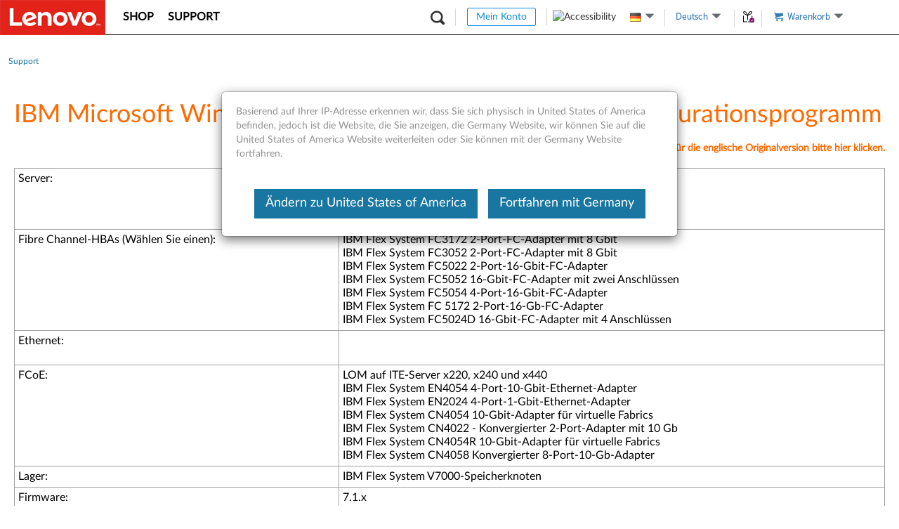

--- FILE ---
content_type: application/javascript; charset=utf-8
request_url: https://support.lenovo.com/esv4/newsearchbox/app-20ab8e95.min.js
body_size: 19290
content:
!function(){var e,t,r,o,n,s,a,c,i,u={73160:function(e,t,r){"use strict";r(66992),r(88674),r(19601),r(17727),r(69826),r(41539),r(38880),r(30489),r(74916),r(77601);var o,n,s,a,c,i,u,d,p,h,m,y,f,g,v,S,P,T,C,k,I,w,R,E,O,D,A,N,b,H=r(23336),M=r.n(H),U=r(7020),L=r.n(U),x=r(10311),B=r.n(x),Z=r(95757),G=r(26294),F=r.n(G);r(15306);var V=r(48392),K=r(79904),W=r(62689),q=r(33839);r(69600),r(92222),r(57658),r(47042),r(2707);var Y=r(76619),j=r(24346),X={ALLPRODUCTS:{key:"".concat(U.GlobalVar.cacheKeys.content,"_ALLPRODUCTS"),url:"/mse/getAllProducts",source:"ds_allproducts"},PRODUCTS:"/mse/getproducts",PRODUCTSV2:"/mse/v2/getproducts",AUTOSUGGEST:"/search/autosuggest"},J=(0,Y.DA)({baseURL:L().UrlUtility.getFullServicesPathV4(""),timeout:3e4},{interceptors:{requests:[j.Jw]}}),z=J.get,Q=J.post,ee=function(e,t,r){return Q(X.PRODUCTSV2,e,t,r)},et=function(e,t,r){return z(X.AUTOSUGGEST,e,t,r)},er=L().Common.getRealmsDetail(),eo={};r(57327);var en=r(7331);r(38862),r(24603),r(28450),r(88386),r(39714),r(54747),r(23123),r(26699),r(32023);var es=l.Common.getCurrentRealm(),ea=l.Common.getRealmsDetail();function ec(e){if(Array.isArray(e)){for(var t=JSON.parse(JSON.stringify(e.filter(function(e){return"MOTO"!=e.Brand}))),r=0;r<t.length;r++)!function(e){var t;if(Array.isArray(e))return 0===e.length;for(t in e)return!1;return!0}(t[r])&&t[r].hasOwnProperty("Type")&&(t[r].Type=U.Content.mapProductType(t[r].Type),t[r].ParentID||(t[r].Class=U.GlobalVar.product.getClassMapping(t[r].Id)));return t}return e}function ei(e,t){e=e.toLowerCase();var r=[];return t.forEach(function(t){eu(t,e)&&r.push(t)}),ed(r,e).sort(el).slice(0,50)}(o=S||(S={}))[o.Home=0]="Home",o[o.Solr=1]="Solr";var eu=function(e,t){try{e.Popularity=0;var r=e.Name?e.Name.toLowerCase():"",o=!1;if(r&&t){var n=t.replace(/[()]/g,"").toLowerCase().split(" "),s=r.replace(/[()]/g,"").split(/\s+/),a=s.join("").toLowerCase();n.every(function(e){return s.includes(e)})&&(e.Popularity+=100),n.every(function(e){return a.includes(e)})&&(e.Popularity+=1)}return e.Popularity>0&&(o=!0),o}catch(e){return!1}},el=function(e,t){var r=e.Popularity||0,o=t.Popularity||0;return e.Type===U.ProductType.BrandGroup?-1:t.Type===U.ProductType.BrandGroup?1:r<o?1:r>o?-1:(e.Name||"").localeCompare(t.Name||"")},ed=function(e,t){if(t=(t||"").toLowerCase(),!e)return[];var r=["CCC3161D-9F83-4023-B8D2-4FC3A1CC864C","89DBD35C-2320-452A-B36C-2B767E11E17C","1ECCF386-4DA8-47BF-A4B0-ED844517230F","080BE9AD-DB51-41F0-9274-DE96D59D9403","4D8EF1F1-5B98-4705-8B72-667285D26820","54F7A8ED-10EB-4CD3-A493-5AF5FF637096","D8FC0B87-A453-46DE-9937-6B1C8B2587E6","25E2DAF8-D3DF-4BD3-B545-FA4386C52D2C","EA4A3142-7C9F-451F-A754-94DCBB77EC97","5D72FC82-A870-400C-AE7D-6468C2710840","D8BA8675-4C10-420E-9179-66A8D63520B6"],o=[],n={},s={};e.forEach(function(e,t){var r=e.Brand?e.Brand:"unknown";s.hasOwnProperty(r)||(s[r]=[]),s[r].push(e),s.hasOwnProperty("accessory")||(s.accessory=[]),e.isAccessory&&s.accessory.push(e),n.hasOwnProperty(r)||(n[r]=[0,0]),e.Type===U.ProductType.SubSeries?n[r][0]=1:e.Type===U.ProductType.MachineType&&(n[r][1]=1)});var a=[],c=RegExp("\\/".concat(t,"$"),"i"),i=RegExp("\\/".concat(t,"\\/"),"i"),u=RegExp("".concat(t),"i"),d=function(e){if(s.hasOwnProperty(e)&&("EBG"===e&&(a=$.grep(s[e],function(t){return!(1===n[e][0]&&1===n[e][1]&&r.indexOf(t.ParentID)>=0)}),s[e]=a),ea[l.RealmType.Pcg].brands.indexOf(e)>-1)){var t=[],o=[],d=[],p=[];s[e].forEach(function(r){var s=!1;c.test((r.Id||"").toLowerCase())?(t.push(r),s=!0):i.test((r.Id||"").toLowerCase())?(o.push(r),s=!0):u.test((r.Name||"").toLowerCase())&&(1===n[e][0]?r.Type===U.ProductType.SubSeries&&d.push(r):r.Type===U.ProductType.MachineType&&d.push(r),s=!0),s||(1===n[e][0]?r.Type===U.ProductType.SubSeries&&p.push(r):r.Type===U.ProductType.MachineType&&p.push(r))});var h=[].concat(o,d).filter(function(e){return!t.some(function(t){return e.Id.indexOf(t.Id)>-1})}),m=t.sort(function(e,t){return e.Name.localeCompare(t.Name)}),y=h.sort(function(e,t){return e.Name.localeCompare(t.Name)}),f=p.sort(function(e,t){return e.Name.localeCompare(t.Name)});s[e]=[].concat((0,W.Z)(m),(0,W.Z)(y),(0,W.Z)(f))}};for(var p in s)d(p);var h=[];for(var m in s){if(0===es||2===es||5===es){var y=!!s[m]&&s[m].length;ea[l.RealmType.Dcg].brands.indexOf(m)>-1&&y?(h.push("dcg"),o.push({Name:l.Translator.translate("dcg products|DCG Products"),Type:U.ProductType.BrandGroup})):ea[l.RealmType.Mbg].brands.indexOf(m)>-1&&y?(h.push("mbg"),o.push({Name:l.Translator.translate("mbg products|MBG Products"),Type:U.ProductType.BrandGroup})):ea[l.RealmType.Smart].brands.indexOf(m)>-1&&y?(h.push("smart"),o.push({Name:l.Translator.translate("smart products|Smart Products"),Type:U.ProductType.BrandGroup})):ea[l.RealmType.Moto].brands.indexOf(m)>-1&&y&&(h.push("moto"),o.push({Name:l.Translator.translate("moto products|Moto Products"),Type:U.ProductType.BrandGroup}))}"accessory"===m&&y&&(h.push("accessory"),o.push({Name:l.Translator.translate("accessory products|Accessory Products"),Type:-1})),o=[].concat((0,W.Z)(o),(0,W.Z)(s[m]))}if(es===U.RealmType.All||es===U.RealmType.Pcg||es===U.RealmType.Smart){var f=[],g=o.filter(function(e){return ea[l.RealmType.Pcg].brands.indexOf(e.Brand)>-1});g&&g.length&&f.push({Name:l.Translator.translate("pcg products|PCG Products"),Type:U.ProductType.BrandGroup}),g=[].concat(f,(0,W.Z)(g));var v=o.filter(function(e){return 0>ea[l.RealmType.Pcg].brands.indexOf(e.Brand)});o=[].concat((0,W.Z)(g),(0,W.Z)(v))}return o},ep={};(n=P||(P={}))[n.Home=0]="Home",n[n.Solr=1]="Solr",(s=T||(T={}))[s.Hybrid=0]="Hybrid",s[s.Normal=1]="Normal",(a=C||(C={}))[a.Product=0]="Product",a[a.Document=1]="Document";var eh=U.DTM.Lmd,em={keywords:"",searchPosition:P.Solr,linkTrackType:eh.linkTrackTypeValue(L().LinkTrackType.HomeSearchProducts),currentRealm:U.Common.getCurrentRealm(),defaultoPSP:!0,selectedItemIndex:0,selectedItemType:C.Product,requestIndex:0,currentRequestStatus:!1,isSecondSearch:!1,enterEvent:!1,showResultTab:!0},ey=L().Common.getRealmsDetail(),ef={},eg={};(c=k||(k={}))[c.Home=0]="Home",c[c.Solr=1]="Solr",(i=I||(I={}))[i.Hybrid=0]="Hybrid",i[i.Normal=1]="Normal",(u=w||(w={}))[u.Product=0]="Product",u[u.Document=1]="Document";var ev=U.DTM.Lmd,eS={keywords:"",searchPosition:k.Solr,linkTrackType:ev.linkTrackTypeValue(L().LinkTrackType.HomeSearchProducts),currentRealm:U.Common.getCurrentRealm(),defaultoPSP:!0,selectedItemIndex:0,selectedItemType:w.Product,requestIndex:0,currentRequestStatus:!1,isSecondSearch:!1,enterEvent:!1,showResultTab:!0};B().use(F());var eP={pcg:{state:em,mutations:{setOriState:function(e,t){e.keywords=t.keywords||"",e.searchPosition=t.searchPosition,e.linkTrackType=t.linkTrackType,e.defaultoPSP=t.defaultoPSP},setKeywords:function(e,t){e.keywords=t},setIsSecondSearch:function(e,t){e.isSecondSearch=!!t},setEnterEvent:function(e,t){e.enterEvent=!!t},setSelectedItemType:function(e,t){e.selectedItemType=t},setSelectedItemIndex:function(e,t){e.selectedItemIndex=t},setCurrentRequestStatus:function(e,t){e.currentRequestStatus=!!t}},actions:{initOriRootState:function(e,t){(0,e.commit)("setOriState",t)},setKeywords:function(e,t){(0,e.commit)("setKeywords",t?t.replace(/(^\s+)|(\s+$)/g,""):"")},setIsSecondSearch:function(e,t){(0,e.commit)("setIsSecondSearch",t)},setEnterEvent:function(e,t){(0,e.commit)("setEnterEvent",!!t)},setSelectedItemType:function(e,t){(0,e.commit)("setSelectedItemType",t)},setSelectedItemIndex:function(e,t){(0,e.commit)("setSelectedItemIndex",t)},setCurrentRequestStatus:function(e,t){(0,e.commit)("setCurrentRequestStatus",t)}},getters:{},modules:{documents:{namespaced:!0,state:{showNum:1e4,documentsHit:[],emptyMsg:"no documents found|Unable to find any suggestions that match the current query",spellCheckMsg:"spell check result tip|Showing results for {0} instead of {1}",currentDocument:null},mutations:{setCurrentDocument:function(e,t){e.currentDocument=(0,q.Z)({},t)},setDocumentsHit:function(e,t){e.documentsHit=t?(0,W.Z)(t):[]}},actions:{searchDocumentsSync:function(e,t){return(0,K.Z)((0,V.Z)().mark(function r(){var o,n,s,a,c,i,u,d,p,h,m,y,f,g,v;return(0,V.Z)().wrap(function(r){for(;;)switch(r.prev=r.next){case 0:if(o=e.commit,n=e.rootState,s=L().CultureUtility.getCurrentLanguage(),a=L().CultureUtility.getCurrentCountry(),i=er[c=n.currentRealm].brands.join(","),u=L().RealmType[L().Common.getCurrentRealm()].toUpperCase(),c===L().RealmType.Pcg)for(p=0,d=er[L().RealmType.Smart].brands;p<d.length;p++)i+=","+d[p];if(c===L().RealmType.Smart)for(m=0,h=er[L().RealmType.Pcg].brands;m<h.length;m++)i+=","+h[m];if(y={query:t,l:s,Countries:a,PageSize:5,Brand:i,Realm:u},f=function(e,t){var r=e.Popularity||0,o=t.Popularity||0;return r<o?1:r>o?-1:(e.Name||"").localeCompare(t.Name||"")},!eo[g="".concat(t,"-").concat(s,"-",5,"-").concat(i)]){r.next=15;break}o("setDocumentsHit",eo[g]),r.next=20;break;case 15:if("ja"!==L().CultureUtility.getCurrentLanguage().toLowerCase()){r.next=18;break}return o("setDocumentsHit",[]),r.abrupt("return");case 18:v=t,et(y).then(function(e){if(v===n.keywords){var t=e||"";if(Array.isArray(t)){for(var r=[],s=[],a=0;a<t.length;a++){var c=t[a];"Suggestion"===c.Type&&c.ID!==n.keywords?r.push(c):"Suggestion"!==c.Type&&s.push(c)}r=r.sort(f).slice(0,3),s=s.sort(f).slice(0,3),t=[].concat((0,W.Z)(s),(0,W.Z)(r))}eo[g]=t,o("setDocumentsHit",t)}}).catch(function(e){console.error("Failed to search documents",e),o("setDocumentsHit",[])});case 20:case"end":return r.stop()}},r)}))()},setCurrentDocument:function(e,t){(0,e.commit)("setCurrentDocument",t)},setIsSecondSearch:function(e){var t=e.commit,r=arguments.length>1&&void 0!==arguments[1]&&arguments[1];t("setIsSecondSearch",r,{root:!0})},setSelectedItemType:function(e,t){(0,e.commit)("setSelectedItemType",t,{root:!0})},setSelectedItemIndex:function(e,t){(0,e.commit)("setSelectedItemIndex",t,{root:!0})},setEnterEvent:function(e,t){(0,e.commit)("enterEvent",!!t,{root:!0})}},getters:{hitCount:function(e,t,r,o){return(e.documentsHit||[]).length},localEmptyMsg:function(e,t,r,o){return L().Translator.translate(e.emptyMsg)},localSpellCheckMsg:function(e,t,r,o){return L().Translator.translate(e.spellCheckMsg)}}},products:{namespaced:!0,state:{allProducts:[],showNum:1e4,productsHit:[],emptyMsg:"the first search no result|No product information was searched, please click the Enter key or click search button and search again.",secondEmptyMsg:"no products found|unable to find any products that match the current query",currentProduct:null},mutations:{setCurrentProduct:function(e,t){e.currentProduct=(0,q.Z)({},t)},setAllProducts:function(e,t){e.allProducts=t?(0,W.Z)(t):[]},setProductsHit:function(e,t){e.productsHit=t?(0,W.Z)(t):[]}},actions:{init:function(e,t){return(0,K.Z)((0,V.Z)().mark(function r(){var o,n,s,a;return(0,V.Z)().wrap(function(r){for(;;)switch(r.prev=r.next){case 0:if(o=e.commit,(n=e.state).allProducts?n.allProducts.length:0){r.next=11;break}return r.next=5,en.ZP.allProducts(t).catch(function(e){return console.error("Failed to get all products",e),null});case 5:if(s=r.sent){r.next=8;break}return r.abrupt("return");case 8:a=[],Array.isArray(s)&&(a=s),o("setAllProducts",a);case 11:case"end":return r.stop()}},r)}))()},searchProductInLocal:function(e,t){var r=e.state,o=e.commit;e.rootState,t&&o("setProductsHit",ei(t,r.allProducts))},searchProductSync:function(e,t){return(0,K.Z)((0,V.Z)().mark(function r(){var o,n,s,a,c,i,u;return(0,V.Z)().wrap(function(r){for(;;)switch(r.prev=r.next){case 0:if(o=e.commit,!t){r.next=24;break}if(n=L().CultureUtility.getCurrentCountry().toLowerCase(),s=L().CultureUtility.getCurrentLanguage().toLowerCase(),!ep[a="".concat(t,"-").concat(n,"-").concat(s)]){r.next=10;break}return o("setProductsHit",ep[a]),r.abrupt("return",ep[a]);case 10:return r.next=12,ee({productId:t}).catch(function(e){return console.error("Failed to get all products",e),[]});case 12:if(!(Array.isArray(c=r.sent)&&c.length)){r.next=22;break}return i=L().Common.getCurrentRealm(),u=[1,3],c=ec(c).filter(function(e){return!!e.isAccessory||!!(!/unknown/i.test(e.Brand)&&(!e.Id||/\//i.test(e.Id))&&(e.Name||void 0!==e.IsSupported&&!e.IsSupported)&&(e.Serial&&e.Serial.replace(/\./g,"")||!1!==e.IsSupported))&&((i===U.RealmType.All||i===U.RealmType.Dcg)&&(!e.Id&&!e.Brand&&!e.Serial&&!e.ParentID&&e.Type===L().ProductType.Serial||void 0!==e.IsSupported&&!e.IsSupported&&!e.Brand)||!("cn"!=n&&u.indexOf(e.isChina)>-1))}),ep[a]=c,o("setProductsHit",c),r.abrupt("return",c);case 22:return o("setProductsHit",[]),r.abrupt("return",[]);case 24:return r.abrupt("return",[]);case 25:case"end":return r.stop()}},r)}))()},setIsSecondSearch:function(e,t){(0,e.commit)("setIsSecondSearch",t,{root:!0})},setEnterEvent:function(e,t){(0,e.commit)("enterEvent",!!t,{root:!0})}},getters:{hitCount:function(e,t,r,o){return(e.productsHit||[]).length},localEmptyMsg:function(e,t,r,o){return L().Translator.translate(e.emptyMsg)},localSecondEmptyMsg:function(e,t,r,o){return L().Translator.translate(e.secondEmptyMsg)}}}}},independent:{state:eS,mutations:{setOriState:function(e,t){e.keywords=t.keywords||"",e.searchPosition=t.searchPosition,e.linkTrackType=t.linkTrackType,e.defaultoPSP=t.defaultoPSP},setKeywords:function(e,t){e.keywords=t},setIsSecondSearch:function(e,t){e.isSecondSearch=!!t},setEnterEvent:function(e,t){e.enterEvent=!!t},setSelectedItemType:function(e,t){e.selectedItemType=t},setSelectedItemIndex:function(e,t){e.selectedItemIndex=t},setCurrentRequestStatus:function(e,t){e.currentRequestStatus=!!t}},actions:{initOriRootState:function(e,t){(0,e.commit)("setOriState",t)},setKeywords:function(e,t){(0,e.commit)("setKeywords",t?t.replace(/(^\s+)|(\s+$)/g,""):"")},setIsSecondSearch:function(e,t){(0,e.commit)("setIsSecondSearch",t)},setEnterEvent:function(e,t){(0,e.commit)("setEnterEvent",!!t)},setSelectedItemType:function(e,t){(0,e.commit)("setSelectedItemType",t)},setSelectedItemIndex:function(e,t){(0,e.commit)("setSelectedItemIndex",t)},setCurrentRequestStatus:function(e,t){(0,e.commit)("setCurrentRequestStatus",t)}},getters:{},modules:{documents:{namespaced:!0,state:{showNum:1e4,documentsHit:[],emptyMsg:"no documents found|Unable to find any suggestions that match the current query",spellCheckMsg:"spell check result tip|Showing results for {0} instead of {1}",currentDocument:null},mutations:{setCurrentDocument:function(e,t){e.currentDocument=(0,q.Z)({},t)},setDocumentsHit:function(e,t){e.documentsHit=t?(0,W.Z)(t):[]}},actions:{searchDocumentsSync:function(e,t){return(0,K.Z)((0,V.Z)().mark(function r(){var o,n,s,a,c,i,u,d,p,h,m,y,f,g;return(0,V.Z)().wrap(function(r){for(;;)switch(r.prev=r.next){case 0:if(o=e.commit,n=e.rootState,s=L().CultureUtility.getCurrentLanguage(),a=L().CultureUtility.getCurrentCountry(),i=ey[c=n.currentRealm].brands.join(","),u=L().RealmType[L().Common.getCurrentRealm()].toUpperCase(),c===L().RealmType.Pcg)for(p=0,d=ey[L().RealmType.Smart].brands;p<d.length;p++)i+=","+d[p];if(c===L().RealmType.Smart)for(p=0,h=ey[L().RealmType.Pcg].brands;p<h.length;p++)i+=","+h[p];m={query:t,l:s,Countries:a,PageSize:5,Brand:i,Realm:u},y=function(e,t){var r=e.Popularity||0,o=t.Popularity||0;return r<o?1:r>o?-1:(e.Name||"").localeCompare(t.Name||"")},ef[f="".concat(t,"-").concat(s,"-",5,"-").concat(i)]?o("setDocumentsHit",ef[f]):(g=t,et(m).then(function(e){if(g===n.keywords){var t=e||"";if(Array.isArray(t)){for(var r=[],s=[],a=0;a<t.length;a++){var c=t[a];"Suggestion"===c.Type&&c.ID!==n.keywords?r.push(c):"Suggestion"!==c.Type&&s.push(c)}r=r.sort(y).slice(0,3),s=s.sort(y).slice(0,3),t=[].concat((0,W.Z)(s),(0,W.Z)(r))}ef[f]=t,o("setDocumentsHit",t)}}).catch(function(e){console.error("Failed to search documents",e),o("setDocumentsHit",[])}));case 12:case"end":return r.stop()}},r)}))()},setCurrentDocument:function(e,t){(0,e.commit)("setCurrentDocument",t)},setIsSecondSearch:function(e){var t=e.commit,r=arguments.length>1&&void 0!==arguments[1]&&arguments[1];t("setIsSecondSearch",r,{root:!0})},setSelectedItemType:function(e,t){(0,e.commit)("setSelectedItemType",t,{root:!0})},setSelectedItemIndex:function(e,t){(0,e.commit)("setSelectedItemIndex",t,{root:!0})},setEnterEvent:function(e,t){(0,e.commit)("enterEvent",!!t,{root:!0})}},getters:{hitCount:function(e,t,r,o){return(e.documentsHit||[]).length},localEmptyMsg:function(e,t,r,o){return L().Translator.translate(e.emptyMsg)},localSpellCheckMsg:function(e,t,r,o){return L().Translator.translate(e.spellCheckMsg)}}},products:{namespaced:!0,state:{allProducts:[],showNum:1e4,productsHit:[],emptyMsg:"the first search no result|No product information was searched, please click the Enter key or click search button and search again.",secondEmptyMsg:"no products found|unable to find any products that match the current query",currentProduct:null},mutations:{setCurrentProduct:function(e,t){e.currentProduct=(0,q.Z)({},t)},setAllProducts:function(e,t){e.allProducts=t?(0,W.Z)(t):[]},setProductsHit:function(e,t){e.productsHit=t?(0,W.Z)(t):[]}},actions:{init:function(e,t){return(0,K.Z)((0,V.Z)().mark(function r(){var o,n,s,a;return(0,V.Z)().wrap(function(r){for(;;)switch(r.prev=r.next){case 0:if(o=e.commit,(n=e.state).allProducts?n.allProducts.length:0){r.next=11;break}return r.next=5,en.ZP.allProducts(t).catch(function(e){return console.error("Failed to get all products",e),null});case 5:if(s=r.sent){r.next=8;break}return r.abrupt("return");case 8:a=[],Array.isArray(s)&&(a=s),o("setAllProducts",a);case 11:case"end":return r.stop()}},r)}))()},searchProductInLocal:function(e,t){var r=e.state,o=e.commit;e.rootState,t&&o("setProductsHit",ei(t,r.allProducts))},searchProductSync:function(e,t){return(0,K.Z)((0,V.Z)().mark(function r(){var o,n,s,a,c,i;return(0,V.Z)().wrap(function(r){for(;;)switch(r.prev=r.next){case 0:if(o=e.commit,!t){r.next=22;break}if(n=L().CultureUtility.getCurrentCountry(),s=L().CultureUtility.getCurrentLanguage(),!eg[a="".concat(t,"-").concat(n,"-").concat(s)]){r.next=9;break}o("setProductsHit",eg[a]),r.next=22;break;case 9:return r.next=11,ee({productId:t}).catch(function(e){return console.error("Failed to get all products",e),[]});case 11:if(!(Array.isArray(c=r.sent)&&c.length)){r.next=20;break}return i=L().Common.getCurrentRealm(),c=ec(c).filter(function(e){if(e.isAccessory)return!0;if(/unknown/i.test(e.Brand)||e.Id&&!/\//i.test(e.Id)||!e.Name&&(void 0===e.IsSupported||e.IsSupported)||(!e.Serial||!e.Serial.replace(/\./g,""))&&!1===e.IsSupported)return!1;if(i===U.RealmType.All||i===U.RealmType.Dcg){if(!e.Id&&!e.Brand&&!e.Serial&&!e.ParentID&&e.Type===L().ProductType.Serial)return!0;void 0===e.IsSupported||e.IsSupported||e.Brand}return!0}),eg[a]=c,o("setProductsHit",c),r.abrupt("return",c);case 20:return o("setProductsHit",[]),r.abrupt("return",[]);case 22:return r.abrupt("return",[]);case 23:case"end":return r.stop()}},r)}))()},setIsSecondSearch:function(e,t){(0,e.commit)("setIsSecondSearch",t,{root:!0})},setEnterEvent:function(e,t){(0,e.commit)("enterEvent",!!t,{root:!0})}},getters:{hitCount:function(e,t,r,o){return(e.productsHit||[]).length},localEmptyMsg:function(e,t,r,o){return L().Translator.translate(e.emptyMsg)},localSecondEmptyMsg:function(e,t,r,o){return L().Translator.translate(e.secondEmptyMsg)}}}}}},eT=new(F()).Store((d=U.RealmType[L().Common.getCurrentRealm()])?eP[d=d.toLowerCase()]||eP.pcg:{}),eC=new(F()).Store(eP.independent),ek=r(34628),eI=r(82660),ew=r(83157),eR=r(60729);r(9653),r(73210),r(23157);var eE=r(70655),eO=r(54028),eD=r(51414);r(4723),r(68309);var eA=r(12611),eN=L().Common.getCurrentRealm(),eb=L().Common.getRealmsDetail(),eH=function(e){(0,ew.Z)(r,e);var t=(0,eR.Z)(r);function r(){var e;return(0,ek.Z)(this,r),e=t.apply(this,arguments),e.searchProducts=[],e.searchDocuments=[],e}return(0,eI.Z)(r,[{key:"processProductData",value:function(e,t){if(!e)return[];var r=["CCC3161D-9F83-4023-B8D2-4FC3A1CC864C","89DBD35C-2320-452A-B36C-2B767E11E17C","1ECCF386-4DA8-47BF-A4B0-ED844517230F","080BE9AD-DB51-41F0-9274-DE96D59D9403","4D8EF1F1-5B98-4705-8B72-667285D26820","54F7A8ED-10EB-4CD3-A493-5AF5FF637096","D8FC0B87-A453-46DE-9937-6B1C8B2587E6","25E2DAF8-D3DF-4BD3-B545-FA4386C52D2C","EA4A3142-7C9F-451F-A754-94DCBB77EC97","5D72FC82-A870-400C-AE7D-6468C2710840","D8BA8675-4C10-420E-9179-66A8D63520B6"],o=[],n={},s={};e.forEach(function(e,t){var r=e.Brand?e.Brand:"unknown";s.hasOwnProperty(r)||(s[r]=[]),s[r].push(e),n.hasOwnProperty(r)||(n[r]=[0,0]),e.Type===U.ProductType.SubSeries?n[r][0]=1:e.Type===U.ProductType.MachineType&&(n[r][1]=1)});var a=[],c=RegExp("\\/".concat(t,"(?:\\/|$)"),"gi"),i=function(e){if(s.hasOwnProperty(e)&&("EBG"===e&&(a=M().grep(s[e],function(t){return!(1===n[e][0]&&1===n[e][1]&&r.indexOf(t.ParentID)>=0)}),s[e]=a),eb[L().RealmType.Pcg].brands.indexOf(e)>-1)){var t=[],o=[];s[e].forEach(function(r){c.test(r.Id)?t.push(r):1===n[e][0]?r.Type===U.ProductType.SubSeries&&o.push(r):r.Type===U.ProductType.MachineType&&o.push(r)});var i=t.sort(function(e,t){return e.Name.localeCompare(t.Name)}),u=o.sort(function(e,t){return e.Name.localeCompare(t.Name)});s[e]=[].concat((0,W.Z)(i),(0,W.Z)(u))}};for(var u in s)i(u);var d=[];for(var p in s){if(0===eN||2===eN||5===eN){var h=!!s[p]&&s[p].length;eb[L().RealmType.Dcg].brands.indexOf(p)>-1&&h?(d.push("dcg"),o.push({Name:L().Translator.translate("dcg products|DCG Products"),Type:U.ProductType.BrandGroup})):eb[L().RealmType.Mbg].brands.indexOf(p)>-1&&h?(d.push("mbg"),o.push({Name:L().Translator.translate("mbg products|MBG Products"),Type:U.ProductType.BrandGroup})):eb[L().RealmType.Smart].brands.indexOf(p)>-1&&h?(d.push("smart"),o.push({Name:L().Translator.translate("smart products|Smart Products"),Type:U.ProductType.BrandGroup})):eb[L().RealmType.Moto].brands.indexOf(p)>-1&&h&&(d.push("moto"),o.push({Name:L().Translator.translate("moto products|Moto Products"),Type:U.ProductType.BrandGroup}))}M().merge(o,s[p])}if(0===eN||2===eN||5===eN){var m=[],y=M().grep(o,function(e){return eb[L().RealmType.Pcg].brands.indexOf(e.Brand)>-1});y&&y.length&&m.push({Name:L().Translator.translate("pcg products|PCG Products"),Type:U.ProductType.BrandGroup}),y=M().merge(m,y);var f=M().grep(o,function(e){return 0>eb[L().RealmType.Pcg].brands.indexOf(e.Brand)});o=M().merge(y,f)}return o}},{key:"searchLikeProduct",value:function(e,t){try{var r=!1;if(e&&t)for(var o=t.replace(/[()]/g,"").toLowerCase().split(" "),n=e.replace(/[()]/g,"").split(/\s+/).join("").toLowerCase(),s=0;s<o.length;s++)if(n.indexOf(o[s])>=0)r=!0;else{r=!1;break}return r}catch(e){return!1}}},{key:"searchProduct",value:function(e,t){e=e.toLowerCase();var r=this,o=M().grep(t,function(t){var o=t.Name?t.Name.toLowerCase():"";return r.searchLikeProduct(o,e)});return this.processProductData(o,e)}},{key:"updateSpecialChar",value:function(e){for(var t=e,r=["\\","^","$","*","?",".","+","(",")","[","]","|","{","}"],o=["~","`","@","#","%","&","=","'",'"',":",";","<",">",",","/"],n=0;n<r.length;n++)t=t.replace(RegExp("\\"+r[n],"g"),"\\"+r[n]);for(var n=0;n<o.length;n++)t=t.replace(RegExp(o[n],"g"),"\\"+o[n]);return t}},{key:"allProductProcess",value:function(e){try{var t=[];t=M().grep(e,function(e){return"MOTO"===e.Brand&&e.Type!=U.ProductType.Group});var r=[];return r=M().grep(e,function(e){return"MOTO"!==e.Brand&&e.Type!=U.ProductType.Group&&e.Type!=U.ProductType.Series}),M().merge(t,r)}catch(t){return e}}},{key:"currentRealm",get:function(){return eN}}]),r}(eO.w3);eH=(0,eE.gn)([eO.wA],eH);var eM=function(e){(0,ew.Z)(r,e);var t=(0,eR.Z)(r);function r(){return(0,ek.Z)(this,r),t.apply(this,arguments)}return(0,eI.Z)(r,[{key:"SearchToRedirect",value:function(e,t){var r=window.BrowsePensSuppliesProductConfig,o=r&&r.regex&&r.regex instanceof RegExp&&r.regex.test(e),n=r&&r.redirect&&"function"==typeof r.redirect;r&&o&&n?window.location.href=r.redirect(e):t()}},{key:"SearchDebounce",value:function(){return eA.debounce.apply(void 0,arguments)}}]),r}(eO.w3);eM=(0,eE.gn)([eO.wA],eM);var eU=function(e){(0,ew.Z)(r,e);var t=(0,eR.Z)(r);function r(){return(0,ek.Z)(this,r),t.apply(this,arguments)}return(0,eI.Z)(r,[{key:"enableLoadingStyle",value:function(){this.isSearching=!0}},{key:"disableLoadingStyle",value:function(){this.isSearching=!0}}]),r}(eO.w3);eU=(0,eE.gn)([eO.wA],eU);var eL=(0,eD.uD)("documents"),ex=U.DTM.Lmd,eB=function(e){(0,ew.Z)(r,e);var t=(0,eR.Z)(r);function r(){var e;return(0,ek.Z)(this,r),e=t.apply(this,arguments),e.spellcheckMsgStyle={color:"#FF6A00",padding:"0 20px",margin:"3px",fontSize:"16px"},e}return(0,eI.Z)(r,[{key:"created",value:function(){}},{key:"mounted",value:function(){}},{key:"beforeUpdate",value:function(){}},{key:"updated",value:function(){var e=this;this.setCurrentRequestStatus(!0),this.$nextTick(function(){if(e.$refs.documentResult){var t=e.$refs.documentResult.querySelector(".tt-selected");t&&t.scrollIntoView(!1)}})}},{key:"sortFunc",value:function(e,t){var r=e.Popularity||0,o=t.Popularity||0;return r<o?1:r>o?-1:(e.Name||"").localeCompare(t.Name||"")}},{key:"suggestionKeyHitSorted",get:function(){return this.showDocumentsHit.filter(function(e){return"Suggestion"===e.Type})}},{key:"docSearchedHitSorted",get:function(){return this.showDocumentsHit.filter(function(e){return"Suggestion"!==e.Type})}},{key:"showDocumentsHit",get:function(){return this.documentsHit.slice(0,this.showNum)}},{key:"selectedStyle",get:function(){var e=this;return function(t){var r=t.ID;return{"tt-selected":e.selectedItemType===C.Document&&e.selectedItemIndex===r}}}},{key:"resultTitle",get:function(){return this.currentRealm===U.RealmType.Dcg?this.t("search result suggestions|SEARCH RESULT SUGGESTIONS"):this.t("suggested search results|Suggested Search results")}},{key:"ispellCheckRsg",get:function(){return!!this.spellCheckWord}},{key:"spellCheckResultTip",get:function(){var e=this.t("spell check result tip|Showing results for {0} instead of {1}"),t=function(e){return'<b style="color:blue">'.concat(e,"</b>")};return this.ispellCheckRsg?e.replace("{0}",t(this.spellCheckWord)).replace("{1}",t(this.keywords)):""}},{key:"spellCheckWord",get:function(){return this.documentsHit&&this.documentsHit.length&&this.documentsHit[0].SpellCheck||""}},{key:"showMoreSearchUrl",get:function(){var e=L().UrlUtility.getFullPath("/redesign-search?query="+window.encodeURIComponent(this.keywords));return this.searchPosition===P.Solr?e+="&SearchType=Customer search&searchLocation=Masthead":e+="&SearchType=Customer search&searchLocation=Homepage",e}},{key:"isDcgRealm",get:function(){return this.currentRealm===U.RealmType.Dcg}},{key:"highlightReg",get:function(){return RegExp(this.keywords,"ig")}},{key:"highlight",value:function(e){var t=e.match(this.highlightReg),r=e;if(t&&t.length>0){var o=t[0];r=e.replace(o,'<strong class="td-highlight">'+o+"</strong>")}return r}},{key:"documentUrl",value:function(e,t){var r="";switch(e){case"Forum.KB":r="/forumkb/"+t;break;case"Driver":r="/downloads/"+t;break;case"KB":case"MSH":case"TS":r="/solutions/"+t;break;case"PS":r="/product_security/"+t;break;case"AccessoryInfo":r="/accessories/"+t;break;case"PartInfo":r="/parts/"+t;break;case"ProductInfo":default:r="/documents/"+t;break;case"Video":r="/videos/"+t;break;case"LPDT":r="/troubleshoot/"+t;break;case"Manual":r=/^https?:\/\//i.test(t)?t:"/manuals/".concat(t);break;case"quick links":r=t;break;case"Suggestion":r="/redesign-search?query=".concat(t,"&SearchType=Customer%20search&searchLocation=Masthead")}return r}},{key:"documentIcon",value:function(e){var t="";switch(e){case"Forum.KB":case"KB":t="icon-kb";break;case"Driver":t="icon-Driver";break;case"AccessoryInfo":case"PartInfo":t="icon-AccessoryInfo";break;case"ProductInfo":t="icon-ProductInfo";break;case"Video":t="icon-Video";break;case"Manual":default:t="icon-book";break;case"quick links":t="icon-link";break;case"Suggestion":t="icon-search-s"}return t}},{key:"showName",value:function(e){return this.highlight(e)}},{key:"handleDocClick",value:function(e,t){var r=L().UrlUtility.getFullPath("search"),o=t&&t.ID||"",n=t&&t.Type||"",s=this.documentUrl(n,o);if(e&&e.target){var a=e.currentTarget;s=a.dataset.name||"",n=a.dataset.type||""}var c={intSearchTerms:"",SearchType:"",SearchProductType:"",intSearchCount:"",intSearchLoc:""};c.intSearchTerms=this.keywords,c.SearchType="Customer Search",c.SearchProductType="NA",c.intSearchCount=this.documentsHit.length.toString(),this.searchPosition==P.Solr?c.intSearchLoc="Masthead":c.intSearchLoc="Homepage",ex.trackInternalSearch(c),"quick links"===n?window.location.href=o:"Manual"===n&&/^https?:\/\//i.test(s)?window.location.href=s:(r=L().UrlUtility.getFullPath(s),window.location.href=r)}},{key:"handleEnterEventChange",value:function(e,t){var r=this;if(this.selectedItemType===C.Document&&this.documentsHit.length&&e!=t&&e){this.setEnterEvent(!1);var o=this.documentsHit.find(function(e){return e.ID===r.selectedItemIndex})||this.documentsHit[0];this.handleDocClick(null,o)}}}]),r}(eO.w3);(0,eE.gn)([eL.State("showNum")],eB.prototype,"showNum",void 0),(0,eE.gn)([eL.State("documentsHit")],eB.prototype,"documentsHit",void 0),(0,eE.gn)([eL.State("currentDocument")],eB.prototype,"currentDocument",void 0),(0,eE.gn)([eL.Getter("hitCount")],eB.prototype,"moduleGetterHitCount",void 0),(0,eE.gn)([eL.Getter("localEmptyMsg")],eB.prototype,"moduleLocalEmptyMsg",void 0),(0,eE.gn)([eL.Getter("localSpellCheckMsg")],eB.prototype,"moduleLocalSpellCheckMsg",void 0),(0,eE.gn)([eL.Action("setCurrentDocument")],eB.prototype,"setCurrentDocument",void 0),(0,eE.gn)([eL.Action("setEnterEvent")],eB.prototype,"setEnterEvent",void 0),(0,eE.gn)([(0,eD.ZM)("keywords")],eB.prototype,"keywords",void 0),(0,eE.gn)([(0,eD.ZM)("searchPosition")],eB.prototype,"searchPosition",void 0),(0,eE.gn)([(0,eD.ZM)("linkTrackType")],eB.prototype,"linkTrackType",void 0),(0,eE.gn)([(0,eD.ZM)("currentRealm")],eB.prototype,"currentRealm",void 0),(0,eE.gn)([(0,eD.ZM)("isSecondSearch")],eB.prototype,"isSecondSearch",void 0),(0,eE.gn)([(0,eD.ZM)("enterEvent")],eB.prototype,"enterEvent",void 0),(0,eE.gn)([(0,eD.ZM)("selectedItemIndex")],eB.prototype,"selectedItemIndex",void 0),(0,eE.gn)([(0,eD.ZM)("selectedItemType")],eB.prototype,"selectedItemType",void 0),(0,eE.gn)([(0,eD.aU)("setCurrentRequestStatus")],eB.prototype,"setCurrentRequestStatus",void 0),(0,eE.gn)([(0,eO.RL)("enterEvent")],eB.prototype,"handleEnterEventChange",null);var eZ=eB=(0,eE.gn)([(0,eO.wA)({mixins:[eM]})],eB),e_=r(1001),eG=(0,e_.Z)(eZ,function(){var e=this,t=e._self._c;return e._self._setupProxy,t("div",{ref:"documentResult",staticClass:"search_col22 td-dropdown-menu"},[t("h4",[e._v(e._s(e.t("suggested searches|Suggested Searches")))]),t("ul",[0===e.showDocumentsHit.length?t("li",[t("div",[e._v(e._s(e.moduleLocalEmptyMsg))])]):e._e(),e.ispellCheckRsg?t("h5",{style:e.spellcheckMsgStyle,domProps:{innerHTML:e._s(e.spellCheckResultTip)}}):e._e(),e._l(e.showDocumentsHit,function(r,o){return t("li",{key:o,class:e.selectedStyle(r)},[t("a",{attrs:{href:"javascript:void(0);",title:r.Title,"data-id":r.ID,"data-type":r.Type,"data-name":e.documentUrl(r.Type,r.ID)},on:{click:function(t){return e.handleDocClick(t,r)}}},[t("span",{domProps:{innerHTML:e._s(e.showName(r.Title))}})])])})],2),t("ul",[t("li",{staticClass:"searchMore",class:{dcgSearchShowBtn:e.isDcgRealm}},[t("a",{staticClass:"searchMoreInRight",attrs:{href:e.showMoreSearchUrl}},[e._v(" "+e._s(e.t("view more result|View more result")+" >")+" ")])])])])},[],!1,null,null,null).exports;r(21249),r(68757);var eF={ALLPRODUCTS:{key:"".concat(U.GlobalVar.cacheKeys.content,"_ALLPRODUCTS"),url:"/mse/getAllProducts",source:"ds_allproducts"},PRODUCTS:"/mse/getproducts",PHP_VIDEOS:"/search/lenovo_video",PHP_VIDEOS_NewVideo:"/contents/productrelevancecontentslist",REPAIR_GET_TILES:"/repair/getTiles",HARDWARE_MANUAL:"/contents/hardwaremanual",DEFAULT_USERGUIDE:"/contents/defaultuserguide",TOP_SOLUTIONS:"/contents/topsolutions",TOP_DOWNLOADS:"mse/topDownloads",PHP_TILES:"mse/productHomeTiles",SERVICE_ID:"/mse/getServiceID",SERVICE_ID_V2:"/mse/getServiceIdV2",SMARTHASACTIVESP:"upsellAggregation/smart/hasActiveSP",THREESTEPS_TILES:"mse/threeStepsTiles"},eV=(0,Y.DA)({baseURL:L().UrlUtility.getFullServicesPathV4(""),timeout:3e4},{interceptors:{requests:[j.Jw]}}).get,eK=(0,eD.uD)("products"),eW=(0,eD.uD)("documents"),eq=U.DTM.Lmd,e$=L().Common.getCurrentRealm(),eY=function(e){(0,ew.Z)(n,e);var t,r,o=(0,eR.Z)(n);function n(){var e;return(0,ek.Z)(this,n),e=o.apply(this,arguments),e.win=window,e.language=e.win.config.user.Language,e.countries=e.win.config.user.Country,e.chinaFlags=[1,3],e.downloads=e.t("downloads|Downloads"),e.documentation=e.t("how tos|How To's"),e.userGuide=e.t("Product Banner User Guide|User Guide"),e.ugDocId="",e.productTypes=U.ProductType,e.isPCG=e$===L().RealmType.Pcg,e.isDCG=e$===L().RealmType.Dcg,e.showUserGuide=e$===L().RealmType.Pcg||e$===L().RealmType.Smart||e$===L().RealmType.Dcg,e}return(0,eI.Z)(n,[{key:"created",value:function(){}},{key:"mounted",value:function(){}},{key:"beforeUpdate",value:function(){}},{key:"updated",value:function(){var e=this;this.$nextTick(function(){if(e.$refs.productResult){var t=e.$refs.productResult.querySelector(".tt-selected");t&&t.scrollIntoView(!1)}})}},{key:"noResultClick",value:function(){this.searchPosition===P.Solr?$("#solr-search .home-search-input .icon-search-text").trigger("click"):$("#home-search .home-search-input .icon-search").trigger("click")}},{key:"noProductResultText",get:function(){var e=L().Translator.translate("click here|Click Here");return L().Translator.translate("no suggestions matched|No suggestions match the term, please {0} for further search.","<a>".concat(e,"</a>"))}},{key:"noProductResultMoreText",get:function(){var e=L().Translator.translate("end of support|End of Support");return"ja"==(this.language||"en").toLocaleLowerCase()||"jp"==(this.countries||"us").toLocaleLowerCase()?L().Translator.translate("look for eos content|Looking for help with an older product? Visit our {0} page to access 'as is' resources for such devices.","<a href='https://download.lenovo.com/eol/JP/index.html' target=\"_blank\">".concat(e,"</a>")):L().Translator.translate("look for eos content|Looking for help with an older product? Visit our {0} page to access 'as is' resources for such devices.","<a href='https://download.lenovo.com/eol/index.html' target=\"_blank\">".concat(e,"</a>"))}},{key:"isSpecialProduct",value:function(e){return!!RegExp("^(".concat("solutions-and-software/operating-systems/vmware",")"),"i").test(e.toLowerCase())||"solutions-and-software/on-demand-solutions/cobalt-iron"==e.toLowerCase()}},{key:"fcclHideDocumentLink",value:function(e){return!e.toUpperCase().includes("FCCL")}},{key:"productsHitViewCount",get:function(){return this.productsHitView.length}},{key:"productsHitView",get:function(){var e=this;if(this.productsHit&&this.productsHit.length){var t=L().CultureUtility.getCurrentCountry().toLowerCase();return this.productsHit.filter(function(r){return!(r.Type==U.ProductType.Serial&&"cn"!=t&&e.chinaFlags.indexOf(r.IsChina)>-1||e.isDCG&&"cn"!=t&&r.Type==U.ProductType.SubSeries&&(r.Id.startsWith("STORAGE/")||r.Id.startsWith("SERVERS/")))})}return[]}},{key:"productsHitSorted",get:function(){return this.productsHitView&&this.productsHitView.length?this.productsHitView.sort(function(e,t){var r=e.Popularity||0,o=t.Popularity||0;return r<o?1:r>o?-1:(e.Name||"").localeCompare(t.Name||"")}):[]}},{key:"selectedStyle",get:function(){var e=this;return function(t){var r=t.Id;return{"tt-selected":e.selectedItemType===C.Product&&0===e.selectedItemIndex&&0===e.productsHitView.filter(function(e){return!!e.Id}).map(function(e){return e.Id}).indexOf(r)||e.selectedItemType===C.Product&&e.selectedItemIndex===r}}}},{key:"groupNameKey",get:function(){return this.currentRealm===L().RealmType.Dcg?"search by product|SEARCH BY PRODUCT":"products|Products"}},{key:"groupName",get:function(){return L().Translator.translate(this.groupNameKey)}},{key:"showGroupName",get:function(){var e=L().RealmType;return!this.productsHitViewCount||![e.All,e.Pcg,e.Smart].includes(this.currentRealm)}},{key:"noProductResult",get:function(){return this.isSecondSearch?this.moduleLocal2ndEmptyMsg:this.moduleLocalEmptyMsg}},{key:"highlightReg",get:function(){return RegExp(this.keywords,"ig")}},{key:"isAlsoTigger",get:function(){return this.selectedItemType===C.Document&&this.documentsHit.length}},{key:"highlight",value:function(e){var t=e.match(this.highlightReg),r=e;if(t&&t.length>0){var o=t[0];r=e.replace(o,'<strong class="tt-highlight">'+o+"</strong>")}return r}},{key:"isTablet",value:function(e){var t=e.Id||"";return t.startsWith("TABLETS/")&&["MIIX-SERIES","THINKPAD-TABLET-SERIES"].every(function(e){return!t.includes("/"+e+"/")})}},{key:"productImage",value:function(e){return e.Image||"https://download.lenovo.com/images/System/prodimage_default.jpg"}},{key:"productDownloadUrl",value:function(e){return L().UrlUtility.getFullPath("/products/"+e.Id.toLowerCase()+"/downloads")}},{key:"productDocumentsUrl",value:function(e){return L().UrlUtility.getFullPath("/products/"+e.Id.toLowerCase()+"/documentation")}},{key:"productUserGuideUrl",value:(t=(0,K.Z)((0,V.Z)().mark(function e(t){var r,o,n,s;return(0,V.Z)().wrap(function(e){for(;;)switch(e.prev=e.next){case 0:var a;if(r="",!(o=t.FullGuid)){e.next=12;break}return o=o.replaceAll("/",","),n={language:L().CultureUtility.getCurrentLanguage(),countries:L().CultureUtility.getCurrentCountry(),pids:o},e.next=7,(a=(0,q.Z)({},n),eV(eF.DEFAULT_USERGUIDE,a,void 0,void 0)).catch(function(e){return console.error("Failed to fetchPhpUserGuid",e),null});case 7:if(!((s=e.sent)&&s.length>0)){e.next=12;break}return r=s[0].url,this.ugDocId=s[0].docid,e.abrupt("return",Promise.resolve(r));case 12:return e.abrupt("return",Promise.resolve(r));case 13:case"end":return e.stop()}},e,this)})),function(e){return t.apply(this,arguments)})},{key:"clickDocOrDowLink",value:(r=(0,K.Z)((0,V.Z)().mark(function e(t,r,o){var n;return(0,V.Z)().wrap(function(e){for(;;)switch(e.prev=e.next){case 0:if(t.preventDefault(),t.stopPropagation(),n="","dow"!=o){e.next=7;break}n=this.productDownloadUrl(r),e.next=18;break;case 7:if("doc"!=o){e.next=11;break}n=this.productDocumentsUrl(r),e.next=18;break;case 11:if("userGuide"!=o){e.next=17;break}return e.next=14,this.productUserGuideUrl(r);case 14:n=e.sent,e.next=18;break;case 17:n=this.productDocumentsUrl(r);case 18:if(!("userGuide"==o&&n)){e.next=22;break}window.open(n),e.next=25;break;case 22:return n||(n=L().UrlUtility.getFullPath("/products/"+r.Id.toLowerCase()+"/document-userguide")),this.SearchToRedirect(r.Id,function(){return window.location.href=n}),e.abrupt("return",!1);case 25:case"end":return e.stop()}},e,this)})),function(e,t,o){return r.apply(this,arguments)})},{key:"trackAccessoryDefault",value:function(e){var t,r,o={intSearchTerms:"",SearchType:"",SearchProductType:"",intSearchCount:"",intSearchLoc:""};o.intSearchTerms=this.keywords,o.SearchType="Product Search",o.SearchProductType=(t=this.keywords,r=L().DTM.Lmd.dicSearchType.ProductName,e.Type===L().ProductType.MachineType&&RegExp("(.+/){3}"+t,"i").test(e.Id)&&(r="Machine Type"),e.Type===L().ProductType.Serial&&(r="Serial Number"),r||"Product Name"),o.intSearchCount=this.moduleGetterHitCount.toString(),this.searchPosition===P.Solr?o.intSearchLoc="Masthead":o.intSearchLoc="Homepage",L().DTM.Lmd.trackInternalSearch(o)}},{key:"clickProductEvent",value:function(e,t){if(eq.setSearchEventRecord({searchType:t.Type,keyWordSearch:t.Name}),this.trackAccessoryDefault(t),t.Id){var r={linkTrack:this.linkTrackType};r.linkTrack||delete r.linkTrack;var o=this.$parent;this.$emit("pHideResultBox",!1);var n=o.$el,s={id:t.Id,brand:t.Brand,serial:t.Serial||"",isChina:void 0===t.IsChina?0:t.IsChina,isSupported:t.IsSupported};if(t.Id.startsWith("NETWORKING/CISCO/")){window.location.href="https://support.lenovo.com".concat(L().UrlUtility.getFullPath("/solutions/HT517142"));return}if(t.Id.startsWith("SOLUTIONS-AND-SOFTWARE/SOFTWARE/LENOVOXCLARITYMANAGEMENTHUB/LXMH")){var a,c,i,u=(null===(a=config)||void 0===a?void 0:null===(c=a.realms)||void 0===c?void 0:null===(i=c.EBG)||void 0===i?void 0:i.DefaultSiteUrl)||"https://datacentersupport.lenovo.com";window.location.href="".concat(u).concat(L().UrlUtility.getFullPath("/products/solutions-and-software/software/lenovoxclarityone/xc1"));return}return this.SearchToRedirect(s.id,function(){return L().LitePageLoader.capsRun(n,s,(0,q.Z)({},r))}),!1}this.setKeywords(t.Name),this.$emit("asyncSeach")}},{key:"clickAccessoryEvent",value:function(e,t){var r=t.Id;if(e){var o=e.currentTarget;o&&o.dataset.url&&(r=o.dataset.url)}this.trackAccessoryDefault(t),window.location.href=L().UrlUtility.getFullPath("/accessorieslookup?partid=".concat(r))}},{key:"setSearchInput",value:function(e){var t=this;this.$nextTick(function(){if(t.$el){var r=t.$el.querySelector(".home-search-input input.typeahead.form-control");r&&(r.value=e)}})}},{key:"processEnter",value:function(){this.productsHitViewCount>1||this.$emit("asyncSeach")}},{key:"handleEnterEventChange",value:function(e,t){this.keywords&&(this.selectedItemType===C.Product||this.isAlsoTigger)&&e!=t&&e&&(this.setEnterEvent(!1),this.processEnter())}},{key:"handleEOL_Click",value:function(e){"a"===e.target.nodeName.toLowerCase()&&eq.unifiedCustomInteractionTrack("eService: EOL link redirection")}}]),n}(eO.w3);(0,eE.gn)([eK.State("allProducts")],eY.prototype,"allProducts",void 0),(0,eE.gn)([eK.State("showNum")],eY.prototype,"showNum",void 0),(0,eE.gn)([eK.State("productsHit")],eY.prototype,"productsHit",void 0),(0,eE.gn)([eK.State("currentProduct")],eY.prototype,"currentProduct",void 0),(0,eE.gn)([eK.Mutation("setCurrentProduct")],eY.prototype,"setCurrentProduct",void 0),(0,eE.gn)([eK.Getter("hitCount")],eY.prototype,"moduleGetterHitCount",void 0),(0,eE.gn)([eK.Getter("localEmptyMsg")],eY.prototype,"moduleLocalEmptyMsg",void 0),(0,eE.gn)([eK.Getter("localSecondEmptyMsg")],eY.prototype,"moduleLocal2ndEmptyMsg",void 0),(0,eE.gn)([eW.State("documentsHit")],eY.prototype,"documentsHit",void 0),(0,eE.gn)([(0,eD.aU)("setEnterEvent")],eY.prototype,"setEnterEvent",void 0),(0,eE.gn)([(0,eD.aU)("setKeywords")],eY.prototype,"setKeywords",void 0),(0,eE.gn)([(0,eD.ZM)("keywords")],eY.prototype,"keywords",void 0),(0,eE.gn)([(0,eD.ZM)("searchPosition")],eY.prototype,"searchPosition",void 0),(0,eE.gn)([(0,eD.ZM)("linkTrackType")],eY.prototype,"linkTrackType",void 0),(0,eE.gn)([(0,eD.ZM)("defaultoPSP")],eY.prototype,"defaultoPSP",void 0),(0,eE.gn)([(0,eD.ZM)("currentRealm")],eY.prototype,"currentRealm",void 0),(0,eE.gn)([(0,eD.ZM)("isSecondSearch")],eY.prototype,"isSecondSearch",void 0),(0,eE.gn)([(0,eD.ZM)("selectedItemIndex")],eY.prototype,"selectedItemIndex",void 0),(0,eE.gn)([(0,eD.ZM)("selectedItemType")],eY.prototype,"selectedItemType",void 0),(0,eE.gn)([(0,eD.ZM)("enterEvent")],eY.prototype,"enterEvent",void 0),(0,eE.gn)([(0,eO.RL)("enterEvent")],eY.prototype,"handleEnterEventChange",null);var ej=eY=(0,eE.gn)([(0,eO.wA)({mixins:[eM]})],eY),eX=(0,e_.Z)(ej,function(){var e=this,t=e._self._c;return e._self._setupProxy,t("div",{ref:"productResult",staticClass:"tt-dataset tt-dataset-Products"},[t("h4",{staticClass:"group-name",attrs:{t:e.groupNameKey}},[e._v(" "+e._s(e.groupName)+" ")]),0==e.productsHitViewCount?t("div",{staticClass:"tt-product-noResult noResult-clickble",attrs:{"data-position":e.searchPosition},domProps:{innerHTML:e._s(e.noProductResultText)},on:{click:function(t){return e.noResultClick()}}}):e._e(),e._l(e.productsHitView,function(r){return[r.Type!==e.productTypes.BrandGroup?[r.isAccessory?t("div",{key:r.ProductGuid,staticClass:"tt-suggestion tt-selectable",class:e.selectedStyle(r),attrs:{"data-url":r.Id},on:{click:function(t){return e.clickAccessoryEvent(t,r)}}},[t("div",{staticClass:"tt-image"},[t("img",{attrs:{src:e.productImage(r)}})]),t("div",{staticClass:"tt-content"},[t("div",{staticClass:"tt-content-up",domProps:{innerHTML:e._s(e.highlight(r.Name))}})])]):r.Id&&"moto"!==r.Brand.toLowerCase()?t("div",{key:r.ProductGuid,staticClass:"tt-suggestion tt-selectable",attrs:{"data-url":r.Id},on:{click:function(t){return e.clickProductEvent(t,r)}}},[t("div",{staticClass:"tt-image"},[t("img",{attrs:{src:e.productImage(r)}})]),t("div",{staticClass:"tt-content"},[t("div",{staticClass:"tt-content-up",domProps:{innerHTML:e._s(e.highlight(r.Name))}}),e.isSpecialProduct(r.Id)?t("div",{staticClass:"tt-content-down"},[t("a",{directives:[{name:"show",rawName:"v-show",value:!e.isTablet(r)||!e.fcclHideDocumentLink(r.Id),expression:"!isTablet(product) || !fcclHideDocumentLink(product.Id)"}]},[e._v(e._s(e.downloads))]),t("a",{directives:[{name:"show",rawName:"v-show",value:e.fcclHideDocumentLink(r.Id),expression:"fcclHideDocumentLink(product.Id)"}]},[e._v(e._s(e.documentation))]),t("a",{directives:[{name:"show",rawName:"v-show",value:e.showUserGuide,expression:"showUserGuide"}]},[e._v(e._s(e.userGuide))])]):t("div",{staticClass:"tt-content-down"},[t("a",{directives:[{name:"show",rawName:"v-show",value:!e.isTablet(r)||!e.fcclHideDocumentLink(r.Id),expression:"!isTablet(product) || !fcclHideDocumentLink(product.Id)"}],on:{click:function(t){return e.clickDocOrDowLink(t,r,"dow")}}},[e._v(e._s(e.downloads))]),t("a",{directives:[{name:"show",rawName:"v-show",value:e.fcclHideDocumentLink(r.Id),expression:"fcclHideDocumentLink(product.Id)"}],on:{click:function(t){return e.clickDocOrDowLink(t,r,"doc")}}},[e._v(e._s(e.documentation))]),t("a",{directives:[{name:"show",rawName:"v-show",value:e.showUserGuide,expression:"showUserGuide"}],attrs:{"data-value":e.ugDocId},on:{click:function(t){return e.clickDocOrDowLink(t,r,"userGuide")}}},[e._v(e._s(e.userGuide))])])])]):t("div",{key:r.ProductGuid,staticClass:"tt-suggestion tt-selectable",attrs:{"data-url":r.Id},on:{click:function(t){return e.clickProductEvent(t,r)}}},[t("div",{staticClass:"tt-image"},[t("img",{attrs:{src:e.productImage(r)}})]),t("div",{staticClass:"tt-content"},[t("div",{staticClass:"tt-content-up",domProps:{innerHTML:e._s(e.highlight(r.Name))}})])])]:e._e()]}),e.productsHitViewCount?t("div",{staticClass:"tt-bottom-line"}):e._e()],2)},[],!1,null,null,null).exports;r(34553);var eJ=(0,eD.uD)("products"),ez=(0,eD.uD)("documents"),eQ=function(e){(0,ew.Z)(r,e);var t=(0,eR.Z)(r);function r(){var e;return(0,ek.Z)(this,r),e=t.apply(this,arguments),e.searchPositionEnum=P,e.isSearching=!1,e.resultKeywords="",e.openRst=!1,e}return(0,eI.Z)(r,[{key:"mounted",value:function(){}},{key:"placeholderByRelam",get:function(){var e="",t=L().RealmType[this.currentRealm].toLocaleLowerCase();return e=L().Translator.translate({all:"search placeholder|Search Support",pcg:"search pc support|Search PC Support",dcg:"search data center support|Search Data Center Support",mbg:"search mobile support|Search Mobile Support",moto:"search mobile support|Search Mobile Support",smart:"search smart support|Search Smart Support"}[t||"all"]),$("#error-search").length&&$("#error-search").attr("placeholderText")&&(e=L().Translator.translate($("#error-search").attr("placeholderText")||"")),e}},{key:"inputValue",get:function(){return this.keywords},set:function(e){this.setKeywords(e)}},{key:"getMouseAtLast",value:function(e){var t=e.value?e.value.length:0;if(e.createTextRange){var r=e.createTextRange();r.collapse(!0),r.moveEnd("character",t),r.moveStart("character",t),r.select()}else e.setSelectionRange&&(e.focus(),e.setSelectionRange(t,t))}},{key:"productOnFousEvent",value:function(e){this.keywords.replace(/(?:^\s+|\s+$)/g,"").length>1&&this.$emit("onToggleResult",!0),e.target&&this.inputValue.length>1&&(this.productsHit.length||this.documentsHit.length)}},{key:"handleEnter",value:function(e){var t=this;this.currentRequestStatus&&(this.setEnterEvent(!0),this.$nextTick(function(){t.$emit("onToggleResult",!0)}))}},{key:"handleKeydown",value:function(e){var t=this.selectedItemType,r=this.selectedItemIndex,o=!1;if(!r&&(this.productsHit.length?(r=this.productsHit[this.productsHit[0].Type===U.ProductType.BrandGroup?1:0].Id,o=!0):this.documentsHit.length&&(r=this.documentsHit[0].ID,t=C.Document,o=!0)),o){this.setSelectedItemIndex(r),this.setSelectedItemType(t);var n=t===C.Product;this.setInputSelectedName(n?this.productsHit[this.productsHit[0].Type===U.ProductType.BrandGroup?1:0].Name:this.documentsHit[0].Title)}else if(r){var s=!1;if(t===C.Product&&r===this.productsHit[this.productsHit.length-1].Id)s=!0,this.documentsHit.length?(r=this.documentsHit[0].ID,t=C.Document,this.setSelectedItemIndex(r),this.setSelectedItemType(t),this.setInputSelectedName(this.documentsHit[0].Title)):(this.setSelectedItemIndex(this.productsHit[0].Id),this.setInputSelectedName(this.productsHit[0].Name));else if(t===C.Document&&r===this.documentsHit[this.documentsHit.length-1].ID){if(s=!0,this.productsHit.length){var a=this.productsHit[this.productsHit[0].Type===U.ProductType.BrandGroup?1:0];r=a.Id,t=C.Product,this.setSelectedItemIndex(r),this.setSelectedItemType(t),this.setInputSelectedName(a.Name)}else this.setSelectedItemIndex(this.documentsHit[0].ID),this.setInputSelectedName(this.documentsHit[0].Title)}if(!s){var c=0,i=t===C.Product,u=i?"productsHit":"documentsHit",d=i?"Id":"ID";(c=this[u].findIndex(function(e){return e[d]&&e[d].toLowerCase()===(r+"").toLowerCase()}))<0&&(c=0);var p=this[u],h=p[c+1].Type===U.ProductType.BrandGroup?p[c+2]:p[c+1];r=h[d]+"",this.setSelectedItemIndex(r),this.setInputSelectedName(h[i?"Name":"Title"])}}}},{key:"handleKeyup",value:function(e){var t=this.selectedItemType,r=this.selectedItemIndex,o=!1;if(!r&&(this.productsHit.length?(r=this.productsHit[this.productsHit[0].Type===U.ProductType.BrandGroup?1:0].Id,o=!0):this.documentsHit.length&&(r=this.documentsHit[0].ID,t=C.Document,o=!0)),o){this.setSelectedItemIndex(r),this.setSelectedItemType(t);var n=t===C.Product;this.setInputSelectedName(n?this.productsHit[this.productsHit[0].Type===U.ProductType.BrandGroup?1:0].Name:this.documentsHit[0].Title)}else if(r){var s=!1,a=this.documentsHit.length-1,c=this.productsHit.length-1;if(t===C.Product&&r===this.productsHit[this.productsHit[0].Type===U.ProductType.BrandGroup?1:0].Id)s=!0,this.documentsHit.length?(r=this.documentsHit[a].ID,t=C.Document,this.setSelectedItemIndex(r),this.setSelectedItemType(t),this.setInputSelectedName(this.documentsHit[a].Title)):(this.setSelectedItemIndex(this.productsHit[c].Id),this.setInputSelectedName(this.productsHit[c].Name));else if(t===C.Document&&r===this.documentsHit[0].ID){if(s=!0,this.productsHit.length){var i=this.productsHit[this.productsHit[c].Type===U.ProductType.BrandGroup?c-1:c];r=i.Id,t=C.Product,this.setSelectedItemIndex(r),this.setSelectedItemType(t),this.setInputSelectedName(i.Name)}else this.setSelectedItemIndex(this.documentsHit[a].ID),this.setInputSelectedName(this.documentsHit[a].Title)}if(!s){var u=0,d=t===C.Product,p=d?"productsHit":"documentsHit",h=d?"Id":"ID";(u=this[p].findIndex(function(e){return e[h]&&e[h].toLowerCase()===(r+"").toLowerCase()}))<0&&(u=0);var m=this[p],y=m[u-1].Type===U.ProductType.BrandGroup?m[u-2]:m[u-1];r=y[h]+"",this.setSelectedItemIndex(r),this.setInputSelectedName(y[d?"Name":"Title"])}}}},{key:"closeClickEvent",value:function(e){var t=document.querySelector("nav.navbar-first"),r=document.querySelector("ul.navbar-right"),o=document.querySelector("#solr-search"),n=!!(o.offsetWidth||o.offsetHeight||o.getClientRects().length);t&&r&&(n?(o.style.display="none",t.classList.remove("navbarshadow"),r.classList.remove("search-show")):(o.style.display="block",t.classList.add("navbarshadow"),r.classList.add("search-show")))}},{key:"setInputSelectedName",value:function(e){var t=this;this.$nextTick(function(){if(t.$refs.searchInput){var r=t.$refs.searchInput;r&&(r.value=e)}})}},{key:"searchProductsAndDocs",value:function(){var e=this;this.SearchDebounce(function(){e.resultKeywords=e.inputValue,e.searchProductInLocal(e.inputValue),e.setKeywords(e.inputValue),e.searchDocumentsSync(e.inputValue)},300)()}},{key:"onKeywordsChanged",value:function(e,t){var r=this.$refs.homeSearchInput;r&&(r.offsetWidth||r.offsetHeight||r.getClientRects().length)&&(this.isSearching=!1,this.setCurrentRequestStatus(!1),e&&e.length>1?(this.searchProductsAndDocs(),this.$emit("onToggleResult",!0)):(this.setDocumentsHit([]),this.setProductsHit([]),this.$emit("onToggleResult",!1)))}},{key:"handleInputBlur",value:function(){this.$emit("pHideResultBox",!1)}}]),r}(eO.w3);(0,eE.gn)([(0,eD.ZM)("keywords")],eQ.prototype,"keywords",void 0),(0,eE.gn)([(0,eD.ZM)("searchPosition")],eQ.prototype,"searchPosition",void 0),(0,eE.gn)([(0,eD.ZM)("linkTrackType")],eQ.prototype,"linkTrackType",void 0),(0,eE.gn)([(0,eD.ZM)("currentRealm")],eQ.prototype,"currentRealm",void 0),(0,eE.gn)([(0,eD.ZM)("isSecondSearch")],eQ.prototype,"isSecondSearch",void 0),(0,eE.gn)([(0,eD.ZM)("selectedItemIndex")],eQ.prototype,"selectedItemIndex",void 0),(0,eE.gn)([(0,eD.ZM)("selectedItemType")],eQ.prototype,"selectedItemType",void 0),(0,eE.gn)([(0,eD.ZM)("currentRequestStatus")],eQ.prototype,"currentRequestStatus",void 0),(0,eE.gn)([eJ.State("productsHit")],eQ.prototype,"productsHit",void 0),(0,eE.gn)([ez.State("documentsHit")],eQ.prototype,"documentsHit",void 0),(0,eE.gn)([(0,eD.aU)("setKeywords")],eQ.prototype,"setKeywords",void 0),(0,eE.gn)([(0,eD.aU)("setEnterEvent")],eQ.prototype,"setEnterEvent",void 0),(0,eE.gn)([(0,eD.aU)("setSelectedItemIndex")],eQ.prototype,"setSelectedItemIndex",void 0),(0,eE.gn)([(0,eD.aU)("setSelectedItemType")],eQ.prototype,"setSelectedItemType",void 0),(0,eE.gn)([(0,eD.aU)("setCurrentRequestStatus")],eQ.prototype,"setCurrentRequestStatus",void 0),(0,eE.gn)([(0,eD.aU)("setIsSecondSearch")],eQ.prototype,"setIsSecondSearch",void 0),(0,eE.gn)([ez.Action("searchDocumentsSync")],eQ.prototype,"searchDocumentsSync",void 0),(0,eE.gn)([eJ.Action("searchProductInLocal")],eQ.prototype,"searchProductInLocal",void 0),(0,eE.gn)([ez.Mutation("setDocumentsHit")],eQ.prototype,"setDocumentsHit",void 0),(0,eE.gn)([eJ.Mutation("setProductsHit")],eQ.prototype,"setProductsHit",void 0),(0,eE.gn)([(0,eO.RL)("inputValue")],eQ.prototype,"onKeywordsChanged",null);var e0=eQ=(0,eE.gn)([(0,eO.wA)({mixins:[eM]})],eQ),e1=(0,e_.Z)(e0,function(){var e=this,t=e._self._c;return e._self._setupProxy,e.searchPosition===e.searchPositionEnum.Home?t("div",{ref:"homeSearchInput",staticClass:"home-search-input"},[t("span",{staticClass:"twitter-typeahead",staticStyle:{position:"relative",display:"inline-block"}},[t("input",{directives:[{name:"model",rawName:"v-model",value:e.inputValue,expression:"inputValue"}],ref:"searchInput",staticClass:"typeahead form-control",attrs:{type:"text",autocomplete:"off",spellcheck:"false","data-position":e.searchPosition,placeholder:e.placeholderByRelam},domProps:{value:e.inputValue},on:{focus:e.productOnFousEvent,click:e.productOnFousEvent,blur:e.handleInputBlur,keyup:[function(t){return!t.type.indexOf("key")&&e._k(t.keyCode,"enter",13,t.key,"Enter")?null:(t.stopPropagation(),e.handleEnter(t))},function(t){return!t.type.indexOf("key")&&e._k(t.keyCode,"up",38,t.key,["Up","ArrowUp"])?null:(t.stopPropagation(),e.keyup(t))},function(t){return!t.type.indexOf("key")&&e._k(t.keyCode,"down",40,t.key,["Down","ArrowDown"])?null:(t.stopPropagation(),e.handleKeydown(t))}],input:function(t){t.target.composing||(e.inputValue=t.target.value)}}}),e._t("default")],2),t("span",{class:{"icon-search":!0,"icon-active":e.isSearching},attrs:{"data-position":e.searchPosition},on:{click:e.handleEnter}}),t("br")]):t("div",{ref:"homeSearchInput",staticClass:"home-search-input"},[t("span",{staticClass:"twitter-typeahead",staticStyle:{position:"relative",display:"inline-block"}},[t("input",{directives:[{name:"model",rawName:"v-model",value:e.inputValue,expression:"inputValue"}],ref:"searchInput",staticClass:"typeahead form-control",attrs:{type:"text",autocomplete:"off",spellcheck:"false","data-position":e.searchPosition,placeholder:e.placeholderByRelam},domProps:{value:e.inputValue},on:{focus:e.productOnFousEvent,click:e.productOnFousEvent,blur:e.handleInputBlur,keyup:[function(t){return!t.type.indexOf("key")&&e._k(t.keyCode,"enter",13,t.key,"Enter")?null:(t.stopPropagation(),e.handleEnter(t))},function(t){return!t.type.indexOf("key")&&e._k(t.keyCode,"up",38,t.key,["Up","ArrowUp"])?null:(t.stopPropagation(),e.handleKeyup(t))},function(t){return!t.type.indexOf("key")&&e._k(t.keyCode,"down",40,t.key,["Down","ArrowDown"])?null:(t.stopPropagation(),e.handleKeydown(t))}],input:function(t){t.target.composing||(e.inputValue=t.target.value)}}})]),t("span",{class:{"icon-search-text":!0,"icon-text-active":e.isSearching},attrs:{"data-position":e.searchPosition},on:{click:e.handleEnter}},[e._v(e._s(e.t("Search|#SEARCH")))]),t("span",{staticClass:"solr-closed icon-s-close",on:{click:e.closeClickEvent}}),e._t("default"),t("br")],2)},[],!1,null,null,null).exports,e2=r(67278),e4=r(47467),e3=r.n(e4);r(33639),r(42762),r(47941),r(26833),r(43290),r(55961),(p=R||(R={})).UNKNOWN="Unknown",p.Buy_Now="BuyNow",p.AS_BUILT="AsBuilt",p.MODEL="Model",p.COMPATIBLE="Compatible",p.SCHEMATIC="Schematic",(h=E||(E={})).PSPPage="PSPPage",h.LookupPage="LookupPage",(O||(O={})).us="us",r(27361),(m=D||(D={})).SN="SN",m.PN="PN",m.UNKNOWN="UNKNOWN",(y=A||(A={})).MT="MT",y.MTM="MTM",y.SERIAL="SERIAL",y.UNKNOWN="UNKNOWN",(f=N||(N={})).CAPACIT_GB="Capacity (GB)",f.CAPACITY="Capacity",f.FLASH_MEMORY_CAPACITY="Flash Memory Capacity",f.FORM_FACTOR_INCH="Form Factor (Inch)",f.INTERFACE="Interface",f.RPM="RPM",f.THICKNESS="Thickness (mm)",f.SECURITY="Security",f.FORM_FACTOR="Form Factor",f.PERFORMANCE="Performance",f.PLUG="Plug",f.PIN="Pin",f.COLOR="Color",f.SPEED="Speed",f.ECC="ECC",f.HEATSINK="Heatsink",f.SIZE_INCH="Size (Inch)",f.RESOLUTION="Resolution",f.SCREEN_TYPE="Screen Type (Glare or Anti-Glare)",f.TOUCH="Touch",f.PANEL_TYPE="Panel Type",f.BRIGHTNESS="Brightness (nit)",f.DPK="DPK",f.CPU="CPU",f.GPU_TYPE="GPU Type",f.GPU_NAME="GPU Name",f.DRAM="DRAM",f.AMT="AMT",f.WLAN="WLAN",r(98705),r(53219),r(12611),L().Translator.translate,new(function(e){(0,ew.Z)(r,e);var t=(0,eR.Z)(r);function r(){return(0,ek.Z)(this,r),t.apply(this,arguments)}return(0,eI.Z)(r)}(e2.hc))({pageSelector:"#app-psp-parts",parentSelector:".filter-item-container",namespace:"psp.parts.components.dropdownFilter"}),(g=b||(b={})).SearchByProduct="0",g.SearchByPart="1",g.SearchByBarcode="2",g.SearchByPartType="3";var e7=U.DTM.Lmd,e6=(0,eD.uD)("products"),e5=(0,eD.uD)("documents"),e8=function(e){(0,ew.Z)(r,e);var t=(0,eR.Z)(r);function r(){var e;return(0,ek.Z)(this,r),e=t.apply(this,arguments),e.searchPositionEnum=P,e.resultKeywords="",e.blur=!1,e}return(0,eI.Z)(r,[{key:"created",value:function(){this.initOriRootState({keywords:"",searchPosition:this.searchPosition,linkTrackType:this.linkTrackType,defaultoPSP:this.defaultoPSP}),this.getAllProducts()}},{key:"mounted",value:function(){}},{key:"handleToggleResult",value:function(e){this.blur=e}},{key:"isShow",get:function(){return!!(this.moduleDocsHitCount||this.moduleProductsHitCount)}},{key:"cStyle",get:function(){return{display:this.blur?"block":"none"}}},{key:"trackAccessoryDefault",value:function(e,t){e&&Array.isArray(e)||(e=[]);var r,o,n={intSearchTerms:"",SearchType:"",SearchProductType:"",intSearchCount:"",intSearchLoc:""};n.intSearchTerms=t,n.SearchType="Product Search",n.SearchProductType=(r=e[0],o=L().DTM.Lmd.dicSearchType.ProductName,r&&(r.Type===U.ProductType.Model&&(o="MTM"),r.Type===U.ProductType.Serial&&(o="Serial Number")),o||"Product Name"),n.intSearchCount=(e.length||1).toString(),this.searchPosition==P.Solr?n.intSearchLoc="Masthead":n.intSearchLoc="Homepage",L().DTM.Lmd.trackInternalSearch(n)}},{key:"asyncSearchCallback",value:function(e,t){var r=this,o=function(){window.LSB_Flag?window.LSB_Flag=!1:e7.setSearchEventRecord({searchType:e[0].Type,keyWordSearch:t});var o={id:e[0].Id,brand:e[0].Brand,serial:e[0].Serial||"",isChina:void 0===e[0].IsChina?0:e[0].IsChina,isSupported:e[0].IsSupported,IsSolutionParent:e[0].IsSolutionParent},n={linkTrack:r.linkTrackType};n.linkTrack||delete n.linkTrack,r.trackAccessoryDefault(e,t);var s=r.$el;r.SearchToRedirect(o.id,function(){return L().LitePageLoader.capsRun(s,o,(0,q.Z)({},n))})};window.ConfirmCurrentProduct&&!(window.document.querySelector("#showConfirmFlag")&&!Number(window.document.querySelector("#showConfirmFlag").innerText))?window.ConfirmCurrentProduct(e,o):o()}},{key:"handleMouseOver",value:function(){}},{key:"handleAsyncSearch",value:function(){var e=this;this.blur=!1;for(var t=this.keywords,r=this.keywords.split("."),o="",n=0;n<r.length;n++)if(0===n){var s=L().CultureUtility.getCurrentCountry();o=(0,e2.mK)()&&s&&"cn"==s.trim().toLowerCase()?r[n]:(0,e2.tI)(r[n])?r[n]:r[n].replace(/\-/g,"")}else o+=".".concat(r[n]);this.searchProductSync(o).then(function(r){if(r&&Array.isArray(r)&&r.length){if(1===r.length){if(null!==(s=r[0])&&void 0!==s&&null!==(a=s.ProductBrand)&&void 0!==a&&a.includes("MVS")||null!==(c=r[0])&&void 0!==c&&null!==(i=c.MvsInfo)&&void 0!==i&&i.serviceProviderId)return e.trackAccessoryDefault(r,t),window.location.href="/mvs?serialNumber="+r[0].Serial,!1;if(r[0].Id&&r[0].Id.startsWith("NETWORKING/CISCO/"))return window.location.href="https://support.lenovo.com".concat(L().UrlUtility.getFullPath("/solutions/HT517142")),!1;if(r[0].Id&&r[0].Id.startsWith("SOLUTIONS-AND-SOFTWARE/SOFTWARE/LENOVOXCLARITYMANAGEMENTHUB/LXMH")){var n,s,a,c,i,u,d,p,h=(null===(u=config)||void 0===u?void 0:null===(d=u.realms)||void 0===d?void 0:null===(p=d.EBG)||void 0===p?void 0:p.DefaultSiteUrl)||"https://datacentersupport.lenovo.com";return window.location.href="".concat(h).concat(L().UrlUtility.getFullPath("/products/solutions-and-software/software/lenovoxclarityone/xc1")),!1}if(r[0].isAccessory&&r[0].id)return e.trackAccessoryDefault(r,t),window.location.href=L().UrlUtility.getFullPath("/accessorieslookup?partid="+r[0].id),!1;if(!r[0].Brand&&(void 0===r[0].IsSupported||r[0].IsSupported)){L().DTM.Lmd.pusherrorinfTrack("Product Search","Product not found",!0);var m="&SearchType=Customer search&searchLocation=";e.searchPosition==P.Solr?m+="Masthead":m+="Homepage";var y="",f=L().UrlUtility.getUrlParam("Products");f&&(y+="&Products="+f),window.location.href=L().UrlUtility.getFullPath("/redesign-search?query="+encodeURIComponent(t)+m+y);return}e.asyncSearchCallback(r,t)}}else(n=o,e3().post(L().UrlUtility.getFullPath("api/v4/lbom/parts/get"),{country:L().CultureUtility.getCurrentCountry(),language:L().CultureUtility.getCurrentLanguage(),ids:(null==n?void 0:n.split(","))||[n],discount:0,onlyFru:!0,couponNumber:"undefined"!=typeof eomCartUtils?eomCartUtils.userCart.cartCoupon:"",source:"undefined"!=typeof eomCartUtils?eomCartUtils.userCart.source:"",channel:"undefined"!=typeof eomCartUtils?eomCartUtils.userCart.channel:"",partFot:!1,nonMtSpecSubstitute:!0,mt:void 0}).then(function(e){return e.data})).then(function(n){if(0===n.code&&n){var s=n.data;if(s&&s.length>0){e.trackAccessoryDefault(r,t),window.location.href=L().UrlUtility.getFullPath("parts-lookup?partid="+encodeURIComponent(o));return}}L().DTM.Lmd.pusherrorinfTrack("Product Search","Product not found",!0);var a="&SearchType=Customer search&searchLocation=";e.searchPosition==P.Solr?a+="Masthead":a+="Homepage";var c="",i=L().UrlUtility.getUrlParam("Products");i&&(c+="&Products="+i),window.location.href=L().UrlUtility.getFullPath("/redesign-search?query="+encodeURIComponent(t)+a+c)})})}}]),r}(eO.w3);(0,eE.gn)([(0,eO.fI)({type:Number,required:!1})],e8.prototype,"searchPosition",void 0),(0,eE.gn)([(0,eO.fI)({type:String,required:!1})],e8.prototype,"linkTrackType",void 0),(0,eE.gn)([(0,eO.fI)({type:Boolean,required:!1,default:!0})],e8.prototype,"defaultoPSP",void 0),(0,eE.gn)([(0,eD.ZM)("keywords")],e8.prototype,"keywords",void 0),(0,eE.gn)([(0,eD.ZM)("currentRealm")],e8.prototype,"currentRealm",void 0),(0,eE.gn)([(0,eD.aU)("initOriRootState")],e8.prototype,"initOriRootState",void 0),(0,eE.gn)([e5.Getter("hitCount")],e8.prototype,"moduleDocsHitCount",void 0),(0,eE.gn)([e6.Getter("hitCount")],e8.prototype,"moduleProductsHitCount",void 0),(0,eE.gn)([e6.Action("init")],e8.prototype,"getAllProducts",void 0),(0,eE.gn)([e6.Action("searchProductSync")],e8.prototype,"searchProductSync",void 0),(0,eE.gn)([(0,eD.aU)("setIsSecondSearch")],e8.prototype,"setIsSecondSearch",void 0);var e9=e8=(0,eE.gn)([(0,eO.wA)({mixins:[eM],components:{DocumentsResult:eG,ProductsResult:eX,SearchInput:e1}})],e8),te={pcg:(0,e_.Z)(e9,function(){var e=this._self._c;return this._self._setupProxy,e("SearchInput",{on:{onToggleResult:this.handleToggleResult}},[e("div",{ref:"resultList",staticClass:"home_searchResult search_row tt-menu",style:this.cStyle,on:{mouseover:this.handleMouseOver}},[e("div",{staticClass:"search_row1"},[e("ProductsResult",{on:{asyncSeach:this.handleAsyncSearch,pHideResultBox:this.handleToggleResult}})],1),e("div",{staticClass:"search_row2"},[e("DocumentsResult")],1)])])},[],!1,null,null,null).exports},tt=(v=U.RealmType[L().Common.getCurrentRealm()])?te[v=v.toLowerCase()]||te.pcg:{};(0,Z.Z)(B());var tr=U.DTM.Lmd,to=function(e,t){var r=arguments.length>2&&void 0!==arguments[2]?arguments[2]:tr.linkTrackTypeValue(L().LinkTrackType.HomeSearchProducts),o=!(arguments.length>3)||void 0===arguments[3]||arguments[3],n=arguments.length>4&&void 0!==arguments[4]?arguments[4]:eT;new(B())({store:n,render:function(e){return e(tt,{props:{searchPosition:t,linkTrackType:r,defaultoPSP:o}})}}).$mount(e)},tn=function(e,t){var r=arguments.length>2&&void 0!==arguments[2]?arguments[2]:tr.linkTrackTypeValue(L().LinkTrackType.HomeSearchProducts),o=arguments.length>3?arguments[3]:void 0,n=!(arguments.length>4)||void 0===arguments[4]||arguments[4];to(e,t,r,n),o&&o(e)},ts=function(e,t){var r=arguments.length>2&&void 0!==arguments[2]?arguments[2]:tr.linkTrackTypeValue(L().LinkTrackType.HomeSearchProducts),o=arguments.length>3?arguments[3]:void 0,n=!(arguments.length>4)||void 0===arguments[4]||arguments[4],s=arguments.length>5&&void 0!==arguments[5]?arguments[5]:eC;to(e,t,r,n,s),o&&o(e)};window["lenovo-solr-typeahead"]=function(e,t,r){var o=!(arguments.length>3)||void 0===arguments[3]||arguments[3];tn(e,P.Solr,t,r,o)},window["lenovo-home-typeahead"]=function(e,t,r){var o=!(arguments.length>3)||void 0===arguments[3]||arguments[3];tn(e,P.Home,t,r,o)},window["lenovo-search-independent"]=function(e,t,r,o){var n=!(arguments.length>4)||void 0===arguments[4]||arguments[4];ts(e,t,r,o,n)},M()(".showSearchBox").on("click",function(e){"none"==M()("#solr-search").css("display")?(M()("#solr-search").css("display","block"),M()("#solr-search").find("input.form-control").focus(),M()("ul.navbar-right").addClass("search-show")):(M()("#solr-search").css("display","none"),M()("ul.navbar-right").removeClass("search-show"))}),window.onscroll=function(){if(0===document.documentElement.scrollTop){var e=M()("#solr-search").css("display"),t=M()("nav.navbarshadow").length;"block"==e&&t<1&&M()("nav.navbar-first").addClass("navbarshadow")}},function(){"function"!=typeof window.CustomEvent&&(e.prototype=Event.prototype,window.CustomEvent=e);function e(e,t){t=t||{bubbles:!1,cancelable:!1,detail:void 0};var r=document.createEvent("CustomEvent");return r.initCustomEvent(e,t.bubbles,t.cancelable,t.detail),r}}(),M()(function(){var e=function(e){var t=!!U.MobileDetectControl.mobileResource.mobile(),r=M()(e).attr("id");!t&&"solr-search-mobile"===r||t&&"solr-search"===r||window.newSearchBox||(window.newSearchBox={autoSearch:function(e,r){var o=M()(t?"#solr-search-mobile":"#solr-search");M()("#solr-search").css("display","block"),M()("nav.navbar-first").addClass("navbarshadow"),M()("ul.navbar-right").addClass("search-show");var n=o.find(".typeahead.form-control")[0];if(function(e,t){if(e){var r=Object.getOwnPropertyDescriptor(e,"value").set,o=Object.getOwnPropertyDescriptor(Object.getPrototypeOf(e),"value").set;r&&r!==o?o.call(e,t):r.call(e,t)}}(n,e),n){var s=new window.CustomEvent("change",{bubbles:!0});n.dispatchEvent(s),window.newSearch_isAutoShowResult=!!r,M()(document).ajaxComplete(function(e,t,r){if(/\/autosuggest/i.test(r.url||"")&&void 0!==window.newSearch_isAutoShowResult&&!window.newSearch_isAutoShowResult){var o=U.MobileDetectControl.mobileResource.mobile()?"#solr-search-mobile":"#solr-search";M()("".concat(o," .home_searchResult.search_row")).hide(),delete window.newSearch_isAutoShowResult}})}}})};en.ZP.allProducts().then(function(){M()("#error-search").length>0&&ts(M()("#error-search >div:first").get(0),P.Home),M()("#solr-search").length>0&&tn(M()("#solr-search >div:first").get(0),P.Solr,"",e),M()("#solr-search-home").length>0&&tn(M()("#solr-search-home >div:first").get(0),P.Solr,"",e),M()("#solr-search-mobile").length>0&&tn(M()("#solr-search-mobile >div:first").get(0),P.Solr,"",e)}).catch(function(e){return console.error("Failed to get all products",e),null})})},11560:function(e,t,r){"use strict";r.d(t,{Xe:function(){return u}});var o=r(76619),n=r(80129),s=r.n(n),a=r(7020),c=r.n(a),i=(0,o.DA)({baseURL:c().UrlUtility.getFullServicesPathV4("")}).get,u=function(e){return i("self-repair-api/sr/v1/brief/product?"+s().stringify(e,{arrayFormat:"repeat"}))}},73507:function(e,t,r){"use strict";r.r(t),r.d(t,{pageCount:function(){return u},pageCountNoInterval:function(){return i}});var o=r(7020),n=r.n(o),s=r(47467),a=r.n(s),c=r(12611);function i(e){try{var t=(e||eomCartUtils.userCart.channel||"APOS").toUpperCase(),r=c.get(window,"upsellConfig.enablePageCountChannel","");c.isEmpty(r)||d(r,t)}catch(e){}}function u(e){try{var t=(e||eomCartUtils.userCart.channel||"APOS").toUpperCase(),r=setInterval(function(){var e=c.get(window,"upsellConfig.enablePageCountChannel","");c.isEmpty(e)||(d(e,t),clearInterval(r))},100);setTimeout(function(){return clearInterval(r)},5e3)}catch(e){}}function d(e,t){try{var r,o=c.split(e,"|");c.includes(o,t)&&(r={country:(l.CultureUtility.getCurrentCountry()||"").toUpperCase(),channel:t,source:(l.UrlUtility.getUrlParam("source")||"USC").toUpperCase()},a().post(n().UrlUtility.getFullPath("api/v4/upsell/abtest/pageCount"),r).then(function(e){return e.data}))}catch(e){}}},22141:function(e,t,r){"use strict";r.d(t,{aC:function(){return o}}),r(74916),r(15306),r(12611);var o=function(e){try{if(!_satellite||!lmd)return;lmd=$.extend(lmd,{warrantylookup:e,errorDetail:"No Results for searched look up",errrorType:"Warranty Status"}),_satellite.track("User-Interaction-error")}catch(e){}}},47415:function(e,t,r){"use strict";var o,n,s,a,c,i,u,d,p,h,m,y,f,g,v,S,P,T=r(17803);(o=h||(h={})).OPEN="open",o.CLOSE="close",o.WAIT="wait",o.REMOVE="remove",(n=m||(m={})).YES="Yes",n.NO="No",n.UNKNOW="",(s=y||(y={})).NOTSTART="not start",s.COMPLETED="completed",(a=f||(f={})).UPGRADEWARRANTYPROMOTION="UpgradeWarrantyPromotion",a.LENAPROMOTION="LenaPromotion",a.REPAIRPROMOTION="RepairPromotion",a.DRIVERPROMOTION="DriverPromotion",a.PHPPROMOTION="PhpPromotion",a.ADUPPROMOTION="AdupPromotion",a.PRODUCTPROMOTION="ProductPromotion",a.DIAGNOSEPROMOTION="DiagnosePromotion",a.DOCPARTSPROMOTION="DocPartsPromotion",a.SOLUTIONNOPRODUCTPROMOTION="SolutionNoProductPromotion",a.UPGRADEPREMIUMCAREPROMOTION="UpgradePremiumCarePromotion",a.NEWLYPURCHASEDPRODUCT="NewlyPurchasedProduct",a.SPECIALUPGRADEWARRANTYPROMOTION="SpecialUpgradeWarrantyPromotion",a.PARTSCARTTIPSPROMOTION="PartsCartTipsPromotion",a.PARTSCAMPAIGNPROMOTION="PartsCampaignPromotion",a.PARTSBATCHCLEARPROMOTION="PartsBatchClearPromotion",a.WARRANTYBATCHUPGRADEPROMOTION="WarrantyBatchUpgradePromotion",a.GREETINGPROMOTION="GreetingPromotion",a.NEUTRALUPGRADEWARRANTYPROMOTION="NeutralUpgradeWarrantyPromotion",a.PARTSSURVEYPROMOTION="PartsSurveyPromotion",a.ORDERREMINDERPROMOTION="OrderReminderPromotion",a.HYBRIDWARRANTYPROMOTION="HybridWarrantyPromotion",a.COLLECTIONPROMOTION="CollectionPromotion",(c=g||(g={})).SMARTAVATAR="Smart Avatar",c.PROAVATAR="Proavatar",(i=v||(v={})).CLICK="Click",i.CLOSE="Close",i.DISPLAY="Dispaly",(u=S||(S={})).HOMEPAGE="Homepage",u.PARTPAGE="partspage",u.UNKNOW="unknow",u.CLEARANCESALE="clearance-sale",u.PARTSLOOKUP="parts-lookup",p={},(0,T.Z)(p,f.UPGRADEWARRANTYPROMOTION,"Upgrade Warranty"),(0,T.Z)(p,f.LENAPROMOTION,"Lena Promotion"),(0,T.Z)(p,f.REPAIRPROMOTION,"Repair Promotion"),(0,T.Z)(p,f.DRIVERPROMOTION,"Driver Promotion"),(0,T.Z)(p,f.PHPPROMOTION,"Lena Promotion"),(0,T.Z)(p,f.ADUPPROMOTION,"Adup Promotion"),(0,T.Z)(p,f.PRODUCTPROMOTION,"Product Promotion"),(0,T.Z)(p,f.DIAGNOSEPROMOTION,"Diagnose Promotion"),(0,T.Z)(p,f.DOCPARTSPROMOTION,"DocParts Promotion"),(0,T.Z)(p,f.SOLUTIONNOPRODUCTPROMOTION,"Solution NoProduct Promotion"),(0,T.Z)(p,f.UPGRADEPREMIUMCAREPROMOTION,"Upgrade Premium Care"),(0,T.Z)(p,f.NEWLYPURCHASEDPRODUCT,"Newly Purchased Product"),(0,T.Z)(p,f.SPECIALUPGRADEWARRANTYPROMOTION,""),(0,T.Z)(p,f.PARTSCARTTIPSPROMOTION,"Parts Cart Tips"),(0,T.Z)(p,f.PARTSCAMPAIGNPROMOTION,"Parts Campaign"),(0,T.Z)(p,f.NEUTRALUPGRADEWARRANTYPROMOTION,""),(0,T.Z)(p,f.PARTSSURVEYPROMOTION,"Parts Survey"),(0,T.Z)(p,f.ORDERREMINDERPROMOTION,"Order Reminder"),(0,T.Z)(p,f.HYBRIDWARRANTYPROMOTION,"Hybrid Warranty Promotion"),(0,T.Z)(p,f.COLLECTIONPROMOTION,"Collection Promotion"),(d=P||(P={})).EMAIL="email",d.COUPON="coupon"},23336:function(e){"use strict";e.exports=$},10311:function(e){"use strict";e.exports=Vue},26294:function(e){"use strict";e.exports=Vuex},12611:function(e){"use strict";e.exports=_},47467:function(e){"use strict";e.exports=axios},53219:function(e){"use strict";e.exports=dayjs},7020:function(e){"use strict";e.exports=l},24654:function(){}},d={};function p(e){var t=d[e];if(void 0!==t)return t.exports;var r=d[e]={id:e,loaded:!1,exports:{}};return u[e].call(r.exports,r,r.exports,p),r.loaded=!0,r.exports}p.m=u,e=[],p.O=function(t,r,o,n){if(r){n=n||0;for(var s=e.length;s>0&&e[s-1][2]>n;s--)e[s]=e[s-1];e[s]=[r,o,n];return}for(var a=1/0,s=0;s<e.length;s++){for(var r=e[s][0],o=e[s][1],n=e[s][2],c=!0,i=0;i<r.length;i++)(!1&n||a>=n)&&Object.keys(p.O).every(function(e){return p.O[e](r[i])})?r.splice(i--,1):(c=!1,n<a&&(a=n));if(c){e.splice(s--,1);var u=o();void 0!==u&&(t=u)}}return t},p.n=function(e){var t=e&&e.__esModule?function(){return e.default}:function(){return e};return p.d(t,{a:t}),t},p.d=function(e,t){for(var r in t)p.o(t,r)&&!p.o(e,r)&&Object.defineProperty(e,r,{enumerable:!0,get:t[r]})},p.f={},p.e=function(e){return Promise.all(Object.keys(p.f).reduce(function(t,r){return p.f[r](e,t),t},[]))},p.u=function(e){return"js/async-chunks/"+e+"."+({301:"3292fa09",5663:"2b0707e2",7355:"aafa63eb",7422:"96ceed66"})[e]+".js"},p.miniCssF=function(e){return"css/async-chunks/"+e+".3292fa09.css"},p.g=function(){if("object"==typeof globalThis)return globalThis;try{return this||Function("return this")()}catch(e){if("object"==typeof window)return window}}(),p.o=function(e,t){return Object.prototype.hasOwnProperty.call(e,t)},t={},r="esv4-frontend:",p.l=function(e,o,n,s){if(t[e]){t[e].push(o);return}if(void 0!==n)for(var a,c,i=document.getElementsByTagName("script"),u=0;u<i.length;u++){var d=i[u];if(d.getAttribute("src")==e||d.getAttribute("data-webpack")==r+n){a=d;break}}a||(c=!0,(a=document.createElement("script")).charset="utf-8",a.timeout=120,p.nc&&a.setAttribute("nonce",p.nc),a.setAttribute("data-webpack",r+n),a.src=e),t[e]=[o];var h=function(r,o){a.onerror=a.onload=null,clearTimeout(m);var n=t[e];if(delete t[e],a.parentNode&&a.parentNode.removeChild(a),n&&n.forEach(function(e){return e(o)}),r)return r(o)},m=setTimeout(h.bind(null,void 0,{type:"timeout",target:a}),12e4);a.onerror=h.bind(null,a.onerror),a.onload=h.bind(null,a.onload),c&&document.head.appendChild(a)},p.r=function(e){"undefined"!=typeof Symbol&&Symbol.toStringTag&&Object.defineProperty(e,Symbol.toStringTag,{value:"Module"}),Object.defineProperty(e,"__esModule",{value:!0})},p.nmd=function(e){return e.paths=[],e.children||(e.children=[]),e},p.j=5415,p.p="/esv4/",o=function(e,t,r,o){var n=document.createElement("link");return n.rel="stylesheet",n.type="text/css",n.onerror=n.onload=function(s){if(n.onerror=n.onload=null,"load"===s.type)r();else{var a=s&&("load"===s.type?"missing":s.type),c=s&&s.target&&s.target.href||t,i=Error("Loading CSS chunk "+e+" failed.\n("+c+")");i.code="CSS_CHUNK_LOAD_FAILED",i.type=a,i.request=c,n.parentNode.removeChild(n),o(i)}},n.href=t,document.head.appendChild(n),n},n=function(e,t){for(var r=document.getElementsByTagName("link"),o=0;o<r.length;o++){var n=r[o],s=n.getAttribute("data-href")||n.getAttribute("href");if("stylesheet"===n.rel&&(s===e||s===t))return n}for(var a=document.getElementsByTagName("style"),o=0;o<a.length;o++){var n=a[o],s=n.getAttribute("data-href");if(s===e||s===t)return n}},s={5415:0},p.f.miniCss=function(e,t){s[e]?t.push(s[e]):0!==s[e]&&({301:1})[e]&&t.push(s[e]=new Promise(function(t,r){var s=p.miniCssF(e),a=p.p+s;if(n(s,a))return t();o(e,a,t,r)}).then(function(){s[e]=0},function(t){throw delete s[e],t}))},a={5415:0},p.f.j=function(e,t){var r=p.o(a,e)?a[e]:void 0;if(0!==r){if(r)t.push(r[2]);else{var o=new Promise(function(t,o){r=a[e]=[t,o]});t.push(r[2]=o);var n=p.p+p.u(e),s=Error();p.l(n,function(t){if(p.o(a,e)&&(0!==(r=a[e])&&(a[e]=void 0),r)){var o=t&&("load"===t.type?"missing":t.type),n=t&&t.target&&t.target.src;s.message="Loading chunk "+e+" failed.\n("+o+": "+n+")",s.name="ChunkLoadError",s.type=o,s.request=n,r[1](s)}},"chunk-"+e,e)}}},p.O.j=function(e){return 0===a[e]},c=function(e,t){var r,o,n=t[0],s=t[1],c=t[2],i=0;if(n.some(function(e){return 0!==a[e]})){for(r in s)p.o(s,r)&&(p.m[r]=s[r]);if(c)var u=c(p)}for(e&&e(t);i<n.length;i++)o=n[i],p.o(a,o)&&a[o]&&a[o][0](),a[o]=0;return p.O(u)},(i=self.webpackChunkesv4_frontend=self.webpackChunkesv4_frontend||[]).forEach(c.bind(null,0)),i.push=c.bind(null,i.push.bind(i));var h=p.O(void 0,[4998,3064],function(){return p(73160)});p.O(h)}();

--- FILE ---
content_type: application/javascript
request_url: https://support.lenovo.com/_w7oWIebd/Q6l/v4zxiA/7wpaGkDhYiwmwLcOfY/R0l7YXhJDAQ/WT0mAX/knQEk
body_size: 129615
content:
(function(){if(typeof Array.prototype.entries!=='function'){Object.defineProperty(Array.prototype,'entries',{value:function(){var index=0;const array=this;return {next:function(){if(index<array.length){return {value:[index,array[index++]],done:false};}else{return {done:true};}},[Symbol.iterator]:function(){return this;}};},writable:true,configurable:true});}}());(function(){d7();sT7();SI7();function d7(){Xt=Object['\x63\x72\x65\x61\x74\x65'](Object['\x70\x72\x6f\x74\x6f\x74\x79\x70\x65']);if(typeof window!=='undefined'){jt=window;}else if(typeof global!=='undefined'){jt=global;}else{jt=this;}}var zC=function(){return Nk.apply(this,[x9,arguments]);};var bf=function(Fk,kS){return Fk instanceof kS;};var b5=function(NH,FP){return NH/FP;};var kU=function Lq(Z5,gQ){'use strict';var pH=Lq;switch(Z5){case D9:{var Xg=gQ[O4];F5.push(hT);var ZC;return ZC=Xg&&f2(P5()[Q3(Lg)](vC,OS,P2),typeof jt[P5()[Q3(f0)](vP,YC,g0)])&&nf(Xg[P5()[Q3(O3)](Hk,Qf,Uz)],jt[d5(typeof P5()[Q3(I5)],'undefined')?P5()[Q3(f0)](vP,QQ(QQ({})),g0):P5()[Q3(RT)](A0,IC,Yk)])&&d5(Xg,jt[P5()[Q3(f0)](vP,mH,g0)][P5()[Q3(l2)](sQ,I5,Wm)])?nf(typeof P5()[Q3(xQ)],dQ('',[][[]]))?P5()[Q3(RT)](CS,CT,CC):P5()[Q3(pS)](DK,mH,dS):typeof Xg,F5.pop(),ZC;}break;case mL:{var gC=gQ[O4];return typeof gC;}break;case qW:{var Gf=gQ[O4];F5.push(ng);var Xk;return Xk=Gf&&f2(P5()[Q3(Lg)].call(null,vC,RT,V5),typeof jt[P5()[Q3(f0)](vP,w0,lq)])&&nf(Gf[P5()[Q3(O3)].call(null,Hk,w2,D5)],jt[d5(typeof P5()[Q3(Pg)],dQ([],[][[]]))?P5()[Q3(f0)].call(null,vP,GQ,lq):P5()[Q3(RT)](ZS,QQ([]),E5)])&&d5(Gf,jt[P5()[Q3(f0)](vP,R0,lq)][P5()[Q3(l2)](sQ,fT,v0)])?d5(typeof P5()[Q3(Qf)],dQ([],[][[]]))?P5()[Q3(pS)](DK,tf,cC):P5()[Q3(RT)](xH,VT,Qz):typeof Gf,F5.pop(),Xk;}break;case L9:{var M3=gQ[O4];var Pz=gQ[rB];var Rk=gQ[gp];F5.push(ES);try{var PU=F5.length;var XC=QQ({});var q0;return q0=r3(Hb,[P5()[Q3(Jw)].apply(null,[Ok,Iz,QU]),d5(typeof P5()[Q3(KU)],dQ([],[][[]]))?P5()[Q3(Aw)].apply(null,[A2,ff,xk]):P5()[Q3(RT)](DK,Iz,rH),d5(typeof X5()[xz(OS)],'undefined')?X5()[xz(DP)](XQ,RT,Zq,Tk,B0):X5()[xz(DS)](Mm,Zf,Zq,Dk,Mz),M3.call(Pz,Rk)]),F5.pop(),q0;}catch(Zm){F5.splice(zm(PU,DS),Infinity,ES);var kg;return kg=r3(Hb,[P5()[Q3(Jw)].apply(null,[Ok,QQ([]),QU]),j3()[AS(q5)](QQ(DS),l2,IK,bU),d5(typeof X5()[xz(OS)],dQ([],[][[]]))?X5()[xz(DP)](ZH,RT,Q5,Tk,B0):X5()[xz(DS)](T5,Gk,qH,Nz,cm),Zm]),F5.pop(),kg;}F5.pop();}break;case kD:{var Q2=gQ[O4];var AQ;F5.push(K2);return AQ=Q2&&f2(d5(typeof P5()[Q3(XQ)],'undefined')?P5()[Q3(Lg)](vC,ff,lH):P5()[Q3(RT)](Y3,sz,tk),typeof jt[d5(typeof P5()[Q3(Lg)],dQ('',[][[]]))?P5()[Q3(f0)](vP,fT,KP):P5()[Q3(RT)].call(null,j5,cT,Ig)])&&nf(Q2[P5()[Q3(O3)](Hk,fg,VH)],jt[P5()[Q3(f0)](vP,XQ,KP)])&&d5(Q2,jt[P5()[Q3(f0)].apply(null,[vP,QQ([]),KP])][P5()[Q3(l2)].apply(null,[sQ,xU,gm])])?P5()[Q3(pS)](DK,fK,g3):typeof Q2,F5.pop(),AQ;}break;case Eb:{var Xq=gQ[O4];var OU=gQ[rB];var hP=gQ[gp];return Xq[OU]=hP;}break;case O4:{var E3=gQ[O4];F5.push(wK);var HK=jt[j3()[AS(IC)].apply(null,[E0,GK,rS,GU])](E3);var YH=[];for(var CK in HK)YH[j3()[AS(Hm)](Dm,QQ(QQ([])),s2,cU)](CK);YH[xK()[T0(O3)](OS,HQ,P3,Jw)]();var Ng;return Ng=function ck(){F5.push(jm);for(;YH[nf(typeof P5()[Q3(O2)],dQ('',[][[]]))?P5()[Q3(RT)](nU,Fm,dk):P5()[Q3(AP)](xQ,QQ(QQ(AP)),qz)];){var rm=YH[P5()[Q3(CH)](z5,Fm,X2)]();if(LP(rm,HK)){var VP;return ck[W0()[z2(J3)].call(null,m0,OH,QQ({}))]=rm,ck[j3()[AS(K5)](OS,QQ(QQ([])),df,A5)]=QQ(DS),F5.pop(),VP=ck,VP;}}ck[j3()[AS(K5)](Mz,J3,df,A5)]=QQ(AP);var dg;return F5.pop(),dg=ck,dg;},F5.pop(),Ng;}break;case Hb:{var Og=gQ[O4];return typeof Og;}break;case zc:{F5.push(Jm);try{var RC=F5.length;var Aq=QQ({});var fS;return fS=QQ(QQ(jt[nf(typeof j3()[AS(Q5)],dQ('',[][[]]))?j3()[AS(tf)].call(null,GQ,QQ(QQ(AP)),wk,ZP):j3()[AS(DP)].apply(null,[c3,AP,rk,Qz])][nf(typeof j3()[AS(SH)],dQ([],[][[]]))?j3()[AS(tf)].call(null,CU,QQ(QQ([])),Kz,CS):j3()[AS(hk)](tT,U0,Xz,LK)])),F5.pop(),fS;}catch(Qm){F5.splice(zm(RC,DS),Infinity,Jm);var sq;return F5.pop(),sq=QQ(QQ(O4)),sq;}F5.pop();}break;case O9:{var N2=gQ[O4];var B3=gQ[rB];F5.push(Lf);var GC;return GC=dQ(jt[P5()[Q3(I5)](ff,sz,Cf)][nf(typeof W0()[z2(Z2)],dQ('',[][[]]))?W0()[z2(cT)](F3,Bm,QQ([])):W0()[z2(Fz)](Jw,AC,XS)](FH(jt[d5(typeof P5()[Q3(Dm)],dQ('',[][[]]))?P5()[Q3(I5)](ff,J3,Cf):P5()[Q3(RT)].apply(null,[MQ,fK,Vg])][W0()[z2(wf)](Y5,m2,U0)](),dQ(zm(B3,N2),DS))),N2),F5.pop(),GC;}break;case HV:{return this;}break;case CL:{var FQ=gQ[O4];F5.push(xm);var Vm;return Vm=r3(Hb,[j3()[AS(vC)](Q5,OS,lK,Jq),FQ]),F5.pop(),Vm;}break;case U4:{var qP=gQ[O4];var BC=gQ[rB];var tg=gQ[gp];F5.push(Mz);qP[BC]=tg[W0()[z2(J3)](m0,Tf,tT)];F5.pop();}break;case Y9:{F5.push(jU);var cS;return cS=new (jt[nf(typeof X5()[xz(DS)],'undefined')?X5()[xz(DS)](UH,S2,Aw,hQ,IQ):X5()[xz(Cg)](Qf,tf,p2,mP,Xz)])()[P5()[Q3(fU)].call(null,b3,hK,BH)](),F5.pop(),cS;}break;case gW:{return this;}break;case ww:{return this;}break;case AW:{F5.push(v3);this[j3()[AS(K5)](mH,DP,df,Lz)]=QQ(AP);var kQ=this[X5()[xz(hQ)].call(null,U2,O3,UH,N0,w3)][Xt[Xm()[GP(I5)].apply(null,[RT,Jm,tT,pk,Jg])]()][nf(typeof j3()[AS(XQ)],dQ([],[][[]]))?j3()[AS(tf)](QQ(QQ([])),WT,pk,zk):j3()[AS(YC)].call(null,QQ([]),R0,JQ,kT)];if(nf(j3()[AS(q5)](ZH,Cg,IK,XK),kQ[P5()[Q3(Jw)].apply(null,[Ok,Jg,tP])]))throw kQ[X5()[xz(DP)].apply(null,[AP,RT,CH,S5,B0])];var HH;return HH=this[P5()[Q3(wf)](jU,AP,Z3)],F5.pop(),HH;}break;case x9:{var HC=gQ[O4];F5.push(BU);var Sk;return Sk=HC&&f2(P5()[Q3(Lg)].apply(null,[vC,z5,cK]),typeof jt[d5(typeof P5()[Q3(UH)],dQ([],[][[]]))?P5()[Q3(f0)].apply(null,[vP,fU,r0]):P5()[Q3(RT)](t3,E0,V3)])&&nf(HC[P5()[Q3(O3)](Hk,qQ,s5)],jt[P5()[Q3(f0)](vP,E0,r0)])&&d5(HC,jt[P5()[Q3(f0)](vP,lK,r0)][P5()[Q3(l2)](sQ,wf,Sm)])?nf(typeof P5()[Q3(SH)],dQ([],[][[]]))?P5()[Q3(RT)].apply(null,[lQ,Z2,QH]):P5()[Q3(pS)](DK,pS,KH):typeof HC,F5.pop(),Sk;}break;case tx:{F5.push(Rg);var JU=[j3()[AS(Az)](Fz,QQ(QQ([])),Iz,Sg),P5()[Q3(W3)](df,QQ(DS),sK),P5()[Q3(CU)](rk,Mz,Tz),xK()[T0(Hm)](J3,Wg,Vq,fU),P5()[Q3(fK)](TH,s2,xC),P5()[Q3(Jk)](W3,bm,wT),P5()[Q3(hk)](DQ,RS,tm),W0()[z2(bT)].apply(null,[SH,qT,XQ]),j3()[AS(p2)](QQ(QQ(AP)),vC,z3,RH),c2()[J2(J3)](bU,w0,RS,wC),c2()[J2(hQ)](j0,t0,VT,pk),P5()[Q3(Iz)].apply(null,[lk,tf,Uq]),c2()[J2(f0)].apply(null,[zd,KU,zX,GK]),j3()[AS(fU)].call(null,Mz,YC,AI,rq),j3()[AS(DQ)](IC,s8,fU,Rz),j3()[AS(ff)](QQ(DS),Fm,Zq,t5),P5()[Q3(Jg)](f8,wK,jJ),P5()[Q3(RS)](fT,z5,sH),P5()[Q3(bm)].apply(null,[sN,RT,E8]),nf(typeof P5()[Q3(Hm)],dQ([],[][[]]))?P5()[Q3(RT)](kM,c3,Dv):P5()[Q3(Y6)].call(null,dO,q5,ON),j3()[AS(W3)](UH,pk,U2,Gm),P5()[Q3(U0)](lX,Fm,Fv),NJ()[XR(DP)].call(null,w0,nO,mH,pX,mH),j3()[AS(CU)](O2,bm,Hk,QS),P5()[Q3(Td)](cY,Zq,En),P5()[Q3(XS)](w3,b3,X2),nf(typeof W0()[z2(SH)],'undefined')?W0()[z2(cT)](bj,kM,Y6):W0()[z2(Qf)](cT,Zk,QQ(QQ([])))];if(f2(typeof jt[P5()[Q3(Q5)](rJ,QQ({}),Nf)][NJ()[XR(J3)](Fm,RM,Xs,sZ,OS)],d5(typeof P5()[Q3(IC)],'undefined')?P5()[Q3(IC)].apply(null,[w0,Hm,GJ]):P5()[Q3(RT)](IM,KU,dZ))){var Xd;return F5.pop(),Xd=null,Xd;}var AM=JU[P5()[Q3(AP)](xQ,OS,Vz)];var hJ=W0()[z2(OS)](IX,A,KU);for(var Pv=AP;XE(Pv,AM);Pv++){var ks=JU[Pv];if(d5(jt[d5(typeof P5()[Q3(hQ)],dQ('',[][[]]))?P5()[Q3(Q5)](rJ,Mm,Nf):P5()[Q3(RT)](vX,KU,VA)][NJ()[XR(J3)](MI,RM,p2,sZ,OS)][ks],undefined)){hJ=W0()[z2(OS)].call(null,IX,A,RT)[j3()[AS(lK)].call(null,fU,O2,wK,QA)](hJ,nf(typeof xK()[T0(tf)],dQ([],[][[]]))?xK()[T0(cT)](MM,rM,dd,t0):xK()[T0(I5)].apply(null,[DS,fO,ps,s2]))[j3()[AS(lK)](fU,cT,wK,QA)](Pv);}}var n6;return F5.pop(),n6=hJ,n6;}break;case Z7:{F5.push(Ej);try{var CR=F5.length;var gd=QQ(rB);var Un;return Un=QQ(QQ(jt[j3()[AS(DP)].apply(null,[jI,QQ(AP),rk,x0])][P5()[Q3(Xs)].call(null,bA,QQ(DS),BK)])),F5.pop(),Un;}catch(JM){F5.splice(zm(CR,DS),Infinity,Ej);var Dj;return F5.pop(),Dj=QQ([]),Dj;}F5.pop();}break;case Ob:{var nd=gQ[O4];return typeof nd;}break;case zW:{var Qn=gQ[O4];var J6=gQ[rB];F5.push(w2);var EM;var Yd;var Wv;var sT;var SJ=j3()[AS(qQ)](QQ(QQ({})),ZH,lY,dY);var EJ=Qn[j3()[AS(ZH)](Aw,QQ(AP),mH,AE)](SJ);for(sT=AP;XE(sT,EJ[nf(typeof P5()[Q3(Fm)],'undefined')?P5()[Q3(RT)].apply(null,[wR,XS,hA]):P5()[Q3(AP)](xQ,pS,vN)]);sT++){EM=gJ(Sj(Aj(J6,VT),JR[Fm]),EJ[nf(typeof P5()[Q3(Lg)],dQ('',[][[]]))?P5()[Q3(RT)](Y8,hQ,qn):P5()[Q3(AP)](xQ,Dm,vN)]);J6*=JR[OS];J6&=JR[VT];J6+=Xt[nf(typeof xK()[T0(DS)],'undefined')?xK()[T0(cT)].call(null,Ks,bJ,Jw,Fz):xK()[T0(AP)](l2,UR,pS,w2)]();J6&=Xt[W0()[z2(KU)](fU,tA,Id)]();Yd=gJ(Sj(Aj(J6,JR[RT]),JR[Fm]),EJ[P5()[Q3(AP)](xQ,XS,vN)]);J6*=JR[OS];J6&=JR[VT];J6+=JR[O3];J6&=JR[Hm];Wv=EJ[EM];EJ[EM]=EJ[Yd];EJ[Yd]=Wv;}var Cn;return Cn=EJ[nf(typeof j3()[AS(qQ)],dQ([],[][[]]))?j3()[AS(tf)].call(null,XS,f0,F8,rZ):j3()[AS(c3)].call(null,ZH,I5,fT,WX)](SJ),F5.pop(),Cn;}break;case mh:{var KE;F5.push(wn);return KE=QQ(QQ(jt[j3()[AS(DP)](Rn,KU,rk,bY)][xK()[T0(DP)].apply(null,[l2,mR,UR,U0])])),F5.pop(),KE;}break;case Zx:{F5.push(FI);try{var hj=F5.length;var Zn=QQ(rB);var ln=dQ(jt[P5()[Q3(RN)](vj,Id,Af)](jt[d5(typeof j3()[AS(fU)],dQ([],[][[]]))?j3()[AS(DP)].call(null,wK,hK,rk,OQ):j3()[AS(tf)].apply(null,[vC,q5,Rd,FT])][W0()[z2(T5)](Jg,H3,QQ([]))]),DI(jt[d5(typeof P5()[Q3(hK)],dQ([],[][[]]))?P5()[Q3(RN)](vj,Jg,Af):P5()[Q3(RT)].apply(null,[DR,jI,C8])](jt[j3()[AS(DP)](z5,tT,rk,OQ)][W0()[z2(s2)](AP,jk,fU)]),JR[SH]));ln+=dQ(DI(jt[P5()[Q3(RN)](vj,QQ(QQ([])),Af)](jt[j3()[AS(DP)].call(null,QQ(QQ(DS)),CH,rk,OQ)][j3()[AS(Iz)](T5,cT,U0,WQ)]),SH),DI(jt[P5()[Q3(RN)].apply(null,[vj,GK,Af])](jt[d5(typeof j3()[AS(qH)],'undefined')?j3()[AS(DP)].apply(null,[Aw,Fm,rk,OQ]):j3()[AS(tf)].call(null,QQ([]),hk,Fd,fK)][W0()[z2(Az)].apply(null,[YC,cH,zX])]),JR[I5]));ln+=dQ(DI(jt[P5()[Q3(RN)](vj,Fz,Af)](jt[j3()[AS(DP)](Z2,QQ(DS),rk,OQ)][j3()[AS(Jg)](OS,DS,Xs,zE)]),tf),DI(jt[nf(typeof P5()[Q3(jI)],'undefined')?P5()[Q3(RT)](qR,QQ(QQ({})),AX):P5()[Q3(RN)].call(null,vj,QQ(QQ(AP)),Af)](jt[j3()[AS(DP)].apply(null,[zN,QQ([]),rk,OQ])][P5()[Q3(j6)](vs,Xs,C2)]),cT));ln+=dQ(DI(jt[P5()[Q3(RN)].apply(null,[vj,W3,Af])](jt[j3()[AS(DP)](fU,I5,rk,OQ)][bO()[gv(Hm)].apply(null,[Lg,XN,GK,KU,XQ])]),Fm),DI(jt[P5()[Q3(RN)].apply(null,[vj,QQ(QQ({})),Af])](jt[j3()[AS(DP)](rH,bT,rk,OQ)][j3()[AS(RS)].call(null,wK,QQ(QQ({})),b3,Ot)]),OS));ln+=dQ(DI(jt[P5()[Q3(RN)](vj,ff,Af)](jt[j3()[AS(DP)].call(null,wK,QQ([]),rk,OQ)][W0()[z2(p2)].apply(null,[z3,Lm,tf])]),VT),DI(jt[d5(typeof P5()[Q3(Fm)],'undefined')?P5()[Q3(RN)](vj,Mm,Af):P5()[Q3(RT)].apply(null,[fU,YC,In])](jt[j3()[AS(DP)].call(null,QQ(QQ({})),QQ([]),rk,OQ)][NJ()[XR(hQ)](QQ(QQ(AP)),fK,mH,XN,WT)]),l2));ln+=dQ(DI(jt[P5()[Q3(RN)](vj,QQ(QQ({})),Af)](jt[j3()[AS(DP)](qH,rH,rk,OQ)][j3()[AS(bm)].apply(null,[QQ({}),QQ(QQ(DS)),DK,NP])]),O3),DI(jt[P5()[Q3(RN)](vj,CU,Af)](jt[j3()[AS(DP)](XQ,Mz,rk,OQ)][W0()[z2(fU)].call(null,ZH,D2,QQ(QQ(AP)))]),Hm));ln+=dQ(DI(jt[P5()[Q3(RN)](vj,hk,Af)](jt[j3()[AS(DP)](QQ(QQ({})),Id,rk,OQ)][W0()[z2(DQ)].call(null,VT,Rj,Az)]),w0),DI(jt[P5()[Q3(RN)].call(null,vj,O2,Af)](jt[j3()[AS(DP)](rH,CH,rk,OQ)][j3()[AS(Y6)](xU,O2,HY,Sz)]),I5));ln+=dQ(DI(jt[P5()[Q3(RN)](vj,fK,Af)](jt[j3()[AS(DP)].apply(null,[Id,p2,rk,OQ])][W0()[z2(ff)](UM,Nq,O2)]),DP),DI(jt[P5()[Q3(RN)].apply(null,[vj,BN,Af])](jt[j3()[AS(DP)].call(null,DQ,UH,rk,OQ)][P5()[Q3(P8)](Fm,vC,PA)]),J3));ln+=dQ(DI(jt[d5(typeof P5()[Q3(vC)],dQ('',[][[]]))?P5()[Q3(RN)](vj,QQ({}),Af):P5()[Q3(RT)](Kj,zX,En)](jt[nf(typeof j3()[AS(SH)],dQ([],[][[]]))?j3()[AS(tf)].apply(null,[p2,rH,zN,q5]):j3()[AS(DP)](QQ(QQ(DS)),QQ([]),rk,OQ)][W0()[z2(W3)].apply(null,[Qf,pf,Jg])]),hQ),DI(jt[P5()[Q3(RN)](vj,zX,Af)](jt[j3()[AS(DP)].apply(null,[Mz,pS,rk,OQ])][xK()[T0(J3)].apply(null,[IC,XN,bT,w2])]),JR[GK]));ln+=dQ(DI(jt[P5()[Q3(RN)].call(null,vj,QQ(QQ([])),Af)](jt[j3()[AS(DP)](DS,xU,rk,OQ)][W0()[z2(CU)](ff,mz,p2)]),IC),DI(jt[P5()[Q3(RN)].call(null,vj,QQ(AP),Af)](jt[j3()[AS(DP)](AP,zX,rk,OQ)][j3()[AS(U0)].call(null,QQ([]),ff,RM,hm)]),WT));ln+=dQ(DI(jt[P5()[Q3(RN)].apply(null,[vj,GQ,Af])](jt[d5(typeof j3()[AS(Dm)],'undefined')?j3()[AS(DP)](QQ(QQ(AP)),QQ(AP),rk,OQ):j3()[AS(tf)](QQ(DS),AP,qs,r8)][bO()[gv(I5)](c3,XN,WJ,Lg,cT)]),Cg),DI(jt[P5()[Q3(RN)](vj,l2,Af)](jt[j3()[AS(DP)](BN,QQ(QQ(AP)),rk,OQ)][c2()[J2(IC)](XN,E0,ff,pS)]),JR[KU]));ln+=dQ(DI(jt[nf(typeof P5()[Q3(bT)],'undefined')?P5()[Q3(RT)].apply(null,[f6,QQ(DS),qO]):P5()[Q3(RN)].apply(null,[vj,QQ({}),Af])](jt[j3()[AS(DP)](Pg,VT,rk,OQ)][X5()[xz(Lg)].call(null,O3,XQ,hQ,XN,K5)]),JR[GQ]),DI(jt[P5()[Q3(RN)](vj,Jg,Af)](jt[j3()[AS(DP)].apply(null,[hQ,IC,rk,OQ])][P5()[Q3(jn)].apply(null,[d8,U0,vg])]),E0));ln+=dQ(DI(jt[P5()[Q3(RN)](vj,s8,Af)](jt[j3()[AS(DP)](z5,Fm,rk,OQ)][j3()[AS(Td)](QQ(QQ(DS)),QQ(QQ(AP)),v3,Ds)]),GK),DI(jt[P5()[Q3(RN)].call(null,vj,z5,Af)](jt[j3()[AS(DP)].apply(null,[tT,QQ([]),rk,OQ])][j3()[AS(XS)](R0,Td,rT,c0)]),KU));ln+=dQ(DI(jt[P5()[Q3(RN)].apply(null,[vj,BN,Af])](jt[nf(typeof j3()[AS(RN)],dQ('',[][[]]))?j3()[AS(tf)](WT,SH,dY,qI):j3()[AS(DP)](Rn,CU,rk,OQ)][P5()[Q3(BY)].call(null,t0,Mz,gS)]),GQ),DI(jt[P5()[Q3(RN)](vj,hQ,Af)](jt[d5(typeof j3()[AS(BY)],'undefined')?j3()[AS(DP)].apply(null,[Mz,O2,rk,OQ]):j3()[AS(tf)](l2,GQ,vv,RJ)][d5(typeof P5()[Q3(CT)],'undefined')?P5()[Q3(UM)](Zv,DQ,kC):P5()[Q3(RT)].apply(null,[BY,QQ(QQ({})),Rn])]),XQ));ln+=dQ(DI(jt[P5()[Q3(RN)].call(null,vj,R0,Af)](jt[d5(typeof j3()[AS(wK)],dQ([],[][[]]))?j3()[AS(DP)].call(null,VT,W3,rk,OQ):j3()[AS(tf)](QQ(QQ({})),T5,ps,Hj)][P5()[Q3(vj)](lv,QQ(QQ({})),x3)]),qQ),DI(jt[P5()[Q3(RN)].apply(null,[vj,DP,Af])](jt[j3()[AS(DP)](QQ({}),W3,rk,OQ)][d5(typeof j3()[AS(Ud)],'undefined')?j3()[AS(Xs)](s8,fU,cN,jg):j3()[AS(tf)](QQ(QQ(DS)),fg,GA,TR)]),ZH));ln+=dQ(DI(jt[P5()[Q3(RN)].call(null,vj,QQ(DS),Af)](jt[j3()[AS(DP)].apply(null,[Pg,vC,rk,OQ])][nf(typeof X5()[xz(tf)],dQ(W0()[z2(OS)].apply(null,[IX,fB,mH]),[][[]]))?X5()[xz(DS)].call(null,jI,U8,U2,sv,kT):X5()[xz(t0)].call(null,Pg,Lg,fK,V8,JE)]),c3),DI(jt[P5()[Q3(RN)].call(null,vj,mH,Af)](jt[j3()[AS(DP)](QQ(QQ([])),QQ(DS),rk,OQ)][j3()[AS(RN)](f0,I5,ZH,U7)]),UH));ln+=dQ(dQ(DI(jt[nf(typeof P5()[Q3(ZH)],'undefined')?P5()[Q3(RT)](Sd,w2,dX):P5()[Q3(RN)](vj,AP,Af)](jt[nf(typeof j3()[AS(xU)],dQ('',[][[]]))?j3()[AS(tf)](QQ({}),wf,Zs,Av):j3()[AS(I5)](DQ,QQ(QQ(AP)),IX,N5)][P5()[Q3(sN)](N8,WT,Rg)]),xU),DI(jt[P5()[Q3(RN)].call(null,vj,Fz,Af)](jt[j3()[AS(DP)].call(null,QQ(QQ(AP)),I5,rk,OQ)][W0()[z2(fK)](rS,fd,R0)]),JR[XQ])),DI(jt[P5()[Q3(RN)].call(null,vj,Zq,Af)](jt[nf(typeof j3()[AS(MI)],dQ([],[][[]]))?j3()[AS(tf)](Hm,q5,OT,UR):j3()[AS(DP)].apply(null,[Rn,ff,rk,OQ])][d5(typeof j3()[AS(jn)],'undefined')?j3()[AS(j6)](c3,ff,Lg,vJ):j3()[AS(tf)](zX,sz,j5,rT)]),JR[qQ]));var Rv;return Rv=ln[W0()[z2(wK)].apply(null,[Aw,Qg,Jw])](),F5.pop(),Rv;}catch(wZ){F5.splice(zm(hj,DS),Infinity,FI);var JJ;return JJ=W0()[z2(DS)](z5,qs,Dm),F5.pop(),JJ;}F5.pop();}break;case pB:{var Oj=gQ[O4];return typeof Oj;}break;case fD:{var tN=gQ[O4];F5.push(Tv);if(d5(typeof tN,j3()[AS(t0)](wK,vC,mE,pg))){var jX;return jX=d5(typeof W0()[z2(wK)],dQ('',[][[]]))?W0()[z2(OS)].apply(null,[IX,IB,Aw]):W0()[z2(cT)].apply(null,[vP,Sd,QQ(QQ({}))]),F5.pop(),jX;}var tv;return tv=tN[d5(typeof W0()[z2(DS)],'undefined')?W0()[z2(MI)](rv,FK,wK):W0()[z2(cT)](Ts,g0,J3)](new (jt[X5()[xz(IC)](s2,Fm,zN,tX,IX)])(W0()[z2(R0)](Q8,VI,U2),W0()[z2(fg)](zN,n0,O3)),j3()[AS(Fz)](QQ(AP),XQ,J3,MY))[W0()[z2(MI)](rv,FK,qQ)](new (jt[X5()[xz(IC)].apply(null,[WT,Fm,Ud,tX,IX])])(j3()[AS(wf)].apply(null,[ff,QQ({}),SH,Vs]),W0()[z2(fg)].apply(null,[zN,n0,pS])),j3()[AS(BN)](Ud,Dm,xO,zk))[W0()[z2(MI)](rv,FK,QQ(DS))](new (jt[X5()[xz(IC)](U0,Fm,Id,tX,IX)])(j3()[AS(b3)](Zq,Hm,qn,m4),W0()[z2(fg)](zN,n0,RS)),d5(typeof P5()[Q3(K5)],'undefined')?P5()[Q3(qH)].call(null,cv,z5,fP):P5()[Q3(RT)](Cs,XS,Y8))[W0()[z2(MI)](rv,FK,xU)](new (jt[d5(typeof X5()[xz(cT)],dQ(W0()[z2(OS)](IX,IB,qH),[][[]]))?X5()[xz(IC)].call(null,ZH,Fm,w2,tX,IX):X5()[xz(DS)](q5,dR,UH,Fn,nv)])(d5(typeof W0()[z2(GK)],dQ('',[][[]]))?W0()[z2(CH)](wf,kv,QQ(QQ(AP))):W0()[z2(cT)](HX,cY,Qf),W0()[z2(fg)](zN,n0,q5)),j3()[AS(qH)].call(null,wK,qH,jn,tz))[W0()[z2(MI)].call(null,rv,FK,W3)](new (jt[nf(typeof X5()[xz(AP)],'undefined')?X5()[xz(DS)].call(null,IC,mv,GQ,cJ,ET):X5()[xz(IC)].call(null,CU,Fm,Hm,tX,IX)])(d5(typeof j3()[AS(qH)],dQ('',[][[]]))?j3()[AS(fT)](QQ({}),hk,Az,NR):j3()[AS(tf)].call(null,Mz,fT,Ig,DZ),W0()[z2(fg)](zN,n0,Az)),nf(typeof j3()[AS(Rn)],dQ([],[][[]]))?j3()[AS(tf)](QQ(QQ([])),sz,lE,EI):j3()[AS(hK)](Jk,UH,UM,Uj))[W0()[z2(MI)].apply(null,[rv,FK,Jw])](new (jt[X5()[xz(IC)].apply(null,[hk,Fm,SH,tX,IX])])(j3()[AS(zN)].apply(null,[ff,pS,BY,US]),nf(typeof W0()[z2(SH)],dQ('',[][[]]))?W0()[z2(cT)](UM,Q8,Pg):W0()[z2(fg)].call(null,zN,n0,Hm)),nf(typeof P5()[Q3(c3)],dQ('',[][[]]))?P5()[Q3(RT)].call(null,AR,ZH,OE):P5()[Q3(fT)].apply(null,[Id,wf,K2]))[W0()[z2(MI)].apply(null,[rv,FK,DS])](new (jt[X5()[xz(IC)](zN,Fm,tf,tX,IX)])(P5()[Q3(hK)](CJ,hK,Pf),W0()[z2(fg)](zN,n0,QQ(AP))),P5()[Q3(zN)](qn,zX,pQ))[W0()[z2(MI)](rv,FK,fg)](new (jt[X5()[xz(IC)](QQ(AP),Fm,f0,tX,IX)])(W0()[z2(pk)](Mz,wR,hk),W0()[z2(fg)](zN,n0,Mz)),bO()[gv(VT)](XS,fJ,q5,tf,zN))[P5()[Q3(pk)].apply(null,[O6,zN,dY])](AP,RN),F5.pop(),tv;}break;case fp:{var VO;F5.push(bA);return VO=j3()[AS(R0)](J3,q5,vZ,J8),F5.pop(),VO;}break;case l9:{F5.push(Fn);var GX;return GX=nf(typeof jt[j3()[AS(DP)].apply(null,[Qf,Xs,rk,Jv])][d5(typeof j3()[AS(Y6)],dQ('',[][[]]))?j3()[AS(fK)](b3,Az,NE,HO):j3()[AS(tf)](t0,Ud,S6,GM)],P5()[Q3(Lg)](vC,s2,IJ))||nf(typeof jt[d5(typeof j3()[AS(wf)],dQ('',[][[]]))?j3()[AS(DP)].call(null,Q5,GK,rk,Jv):j3()[AS(tf)].apply(null,[Z2,IC,CE,IM])][j3()[AS(Jk)](s8,zX,LR,fE)],d5(typeof P5()[Q3(mH)],'undefined')?P5()[Q3(Lg)](vC,z5,IJ):P5()[Q3(RT)](Kn,KU,CM))||nf(typeof jt[d5(typeof j3()[AS(w2)],'undefined')?j3()[AS(DP)](lK,Jg,rk,Jv):j3()[AS(tf)].call(null,QQ(QQ(AP)),f0,Yn,I8)][W0()[z2(Q5)].apply(null,[lK,dS,pk])],P5()[Q3(Lg)](vC,sz,IJ)),F5.pop(),GX;}break;case mx:{var lA=gQ[O4];F5.push(GR);var KR=new (jt[W0()[z2(qH)](LO,fv,J3)])();var JX=KR[W0()[z2(fT)].call(null,wK,j0,Dm)](lA);var JY=W0()[z2(OS)].apply(null,[IX,Of,vC]);JX[nf(typeof W0()[z2(rH)],'undefined')?W0()[z2(cT)](kn,UO,QQ(AP)):W0()[z2(Aw)].call(null,mE,WH,QQ(QQ(DS)))](function(bn){F5.push(Y5);JY+=jt[d5(typeof j3()[AS(U2)],'undefined')?j3()[AS(w0)].call(null,Id,sz,p2,Ns):j3()[AS(tf)].call(null,fg,Jg,rN,OE)][P5()[Q3(KU)].apply(null,[qH,p2,hN])](bn);F5.pop();});var LM;return LM=jt[j3()[AS(GQ)].apply(null,[w2,Lg,A8,EP])](JY),F5.pop(),LM;}break;}};var RO=function(MN){return jt["unescape"](jt["encodeURIComponent"](MN));};var Bv=function(){md=["\x6c\x65\x6e\x67\x74\x68","\x41\x72\x72\x61\x79","\x63\x6f\x6e\x73\x74\x72\x75\x63\x74\x6f\x72","\x6e\x75\x6d\x62\x65\x72"];};var W6=function(U6){var DN=U6%4;if(DN===2)DN=3;var v6=42+DN;var bZ;if(v6===42){bZ=function lI(gI,SI){return gI*SI;};}else if(v6===43){bZ=function Hv(MO,ls){return MO+ls;};}else{bZ=function JT(lR,XT){return lR-XT;};}return bZ;};var Aj=function(Lj,xI){return Lj>>xI;};var mY=function(pA){if(pA==null)return -1;try{var JO=0;for(var Mn=0;Mn<pA["length"];Mn++){var TN=pA["charCodeAt"](Mn);if(TN<128){JO=JO+TN;}}return JO;}catch(nI){return -2;}};var Md=function(){return jt["window"]["navigator"]["userAgent"]["replace"](/\\|"/g,'');};var Sj=function(qY,VX){return qY&VX;};var pn=function(bI){return jt["Math"]["floor"](jt["Math"]["random"]()*bI["length"]);};function sT7(){rB=+ ! +[],O4=+[],KD=[+ ! +[]]+[+[]]-[],ww=! +[]+! +[]+! +[]+! +[],Pc=+ ! +[]+! +[]+! +[],ct=[+ ! +[]]+[+[]]-+ ! +[],Yl=+ ! +[]+! +[]+! +[]+! +[]+! +[]+! +[],D9=+ ! +[]+! +[]+! +[]+! +[]+! +[]+! +[]+! +[],mV=+ ! +[]+! +[]+! +[]+! +[]+! +[],pB=[+ ! +[]]+[+[]]-+ ! +[]-+ ! +[],gp=! +[]+! +[];}var mO=function(){Ad=["\x6c\x65\x6e\x67\x74\x68","\x41\x72\x72\x61\x79","\x63\x6f\x6e\x73\x74\x72\x75\x63\x74\x6f\x72","\x6e\x75\x6d\x62\x65\x72"];};var gp,pB,mV,O4,D9,Yl,Pc,ct,ww,KD,rB;var QX=function(){return Nk.apply(this,[SV,arguments]);};var p8=function(){return Nk.apply(this,[gW,arguments]);};var d5=function(TX,rn){return TX!==rn;};var xd=function(){return gX.apply(this,[W7,arguments]);};var f2=function(SO,g8){return SO==g8;};var LP=function(dn,rI){return dn in rI;};var DI=function(PY,An){return PY<<An;};var Lv=function(WY){var Ss='';for(var KZ=0;KZ<WY["length"];KZ++){Ss+=WY[KZ]["toString"](16)["length"]===2?WY[KZ]["toString"](16):"0"["concat"](WY[KZ]["toString"](16));}return Ss;};var QQ=function(nn){return !nn;};var bs=function(){hd=["DS{P\r:7",")HO\n\v\t\x40RK","`{)7","S\r45H","\b8","_B1D=VMT","MRWA4","HNCxF4","F\t-(+^\tIS=Z","XAL7.y\t\b\v\\F*`\x00B\'D\f^CyJ<\x40\nXE5","P-<","%N:UI\"\tHY","<F",":G","TF6\'YE","\x40","DP","%YW","KW\n\tN\va\\G07","1\n6\\\r)\rZ",":Y\t.D","R[","JCtb\rd","P--_D;","Z:B","]B ST+dUS4",":!XX","MN \vN\vg\\G0\v*X\x07\b",";X\x07\v\nDQ1-}qR\\O3","F 7T9TG1:UN&X&Hx+ES",")+B\r _B,","XWV\x0002",">-pYA-:Y","4\vH\r","k&LF.","OF3","\tEVV\t*\vD\t_P,YR","E7-IR","","\\L\x3f\'R","RS\"\x07","U","N\ra\\Y","","*HEVF\x3f\fy~\x00SFxUW-Rd\\\n.","DJ5+","LF\t+9>T+QW9","I\"","(&DF*/HN:","u\vNJ\"R","","m<8\f1c\r\\W","54","\n+^F\nHW*/_U!SYYA2\x40\r^V[L2 BF","","xQ;yp\v\x00RB,","XWV\r-","+<C\fUt7<WD: QHS5\vHY","RT\\",")XP[<\nG\r\b","XE<=r\x00T","\r^[","T0+YM","_E","QH%`\x00^T","wyA\t\n0\\FFx#IR<RFNU)J\tEPX-/TH\\V=`",":R\r\n\nBL5+HD:","\fYR[.","\fQW;&pN+","n\fFF*YW)A^","k\tD\r","]V\\","\x00fB4\r]M+\x07X^C","]B+XZS.\t",";QC-\x00","\n","7>YS)","TU*5TZPA","\r\x40V|[\r;<U","D(n7","Q\fDQ","6|","p,<UO/","^\\Bx\nYG)\x07X\rQkK2\rJH",";U\voU&\t\fHP",")\nx","_M,!IB \x40O","QTQ*^CP 00E","WS","++RE","Z\r\x40","/<S-Y+RD:XY!WR \t:XWA\r0<C","\x00\n","OG","^Q","E\x076YN1:UW-","::n\t\x00aS7/OO.O]D&\nB[fe60B\r",">UO","\'","\b9*k0q","8B\'`Q7>YS<\v","N7 HI","DWN#","{!","z%\x07d","","bYWZy6_D- XD.ZH5J\tT[Ay;[\r","O9 [T)Q","\x07\bUB<7OU)QZI ","&.WF40\x40\r^Ke6)E","P","Y","/B","QW1 yY8\x00Q\nRH)/SE","X","Q}`\x00m0vf!.`8\x40xw%(1p\'._D\n}`[3xf0T\x40.RW_:<p6hy(gx\x072<zv\n+$y/Mcm&\"kg&Ga9}g+Av\nct\n+(V;vxp(9\v\x40\nTEI\nO`3v8za$Y%Rojx-p)#+qb\n\x3f^$\x07^85Hf+%\x40!xUt-9p) .GbWD\r30zf lsxt&j,`)\t\b{J\vu`\tP40Lf -Sq;<|))rb\bLB~\'u8 zf#We8vs:6)C)\'.qvlF`3uO.`vzQ\x07=\x07\'.rv[`\v_24zl+&V8to[/9x)\'T9}f*5b\f+\bu(\x00&g:vx;:<\rh)\'.qb\rep/3w/xN/.`8Z]-.9hZ\x07SH8ff0P0z/&`~Qd\v;=Z$U[jR{\vu;j\x40)1O;qxD9u\t\br`vf\t\rr+6`8vt`(9\\\n/>qQ}b);m0vflvxq-2c!7.qT\ro!7u8<zf,[$I8sAt;\x00\\#.qnk\v3u3Zn+`8vzl\x00\x40\b|)\'L0xY\tu:&Qt+7d=vx/;1\bpP7\"qb6qI\t6L8zd\x07,d8g|q-2\t\\7.\br}J:\\83xf 0sR\x40{t-;p\"(yrK`.+`7ac+=LXXc\x00(kI(]\tT;v[*bK\nas2kOzR|-6\x00\'-sbpD;u(z`Y5X`\f[[=p\t/\b\x07mF\t1`.f<C>[So5.9np-\'.ej\fRE8Y+\x07_P\n+%f3C`b9\b|)$\\~v:{40pn;\x00`>b\ng8/l__\'*qb\r\x07}`#Cwyd+=usE4*p9\'-Wo+mF\t1e\b~f#&`}JZ\v;p\"\v\rT}g\v3u3Aon+6F8t]p09x)\'\x40toy`\t\'}80P}.&`=vxv=p)\n\x00\x00b/zB{0G)hj%c8vv-2\t\\7.^r\r}`7fM zH +#`8}lW%\b9\bV)%8Zr}{;(cL_`.\'&t0vxY>*6V)\'.qg5&UR\t3u=:yO+&k)y\t|-\vB\',Yb\x07}`# |8zb$\"1[~Nt[9p\x3f\vqb\nVp3u-7xf  x~xt\x07F)!\rwu-s\'u\x3f2zf\r\x3fn\fzxd]\b9p)\'wP}e.0\\:0zm$Wh8vUg39X)#&qb3t`\x3f3q9m]&#`Nvxt-*p)\'+ZBSF1u8;nE\b)t8vxt-.8d!\'.\\q+mj;3u82\b0+&``~e)9{([ab`q`\t\\!zc\x3f+`:mP)(u)\'%fl}\x3fu8qp/+#Y8\x40xv4p8#+qb\x07mN3\f(<zf**I8sAt;\vu\r#.`f}k+\x00(0v\n+&O3Qt(!9.p+5]Yfye\t3~ rv+`8f^t/;,<t)\'\"qbjLE9;u(zn-^K`\bY7)p)WSN&Xf4V>\'O}_WK8sJt=:\bV)%8vFwhSRyF.^NRhR-\"T-\'*yb\v\rI,5S=0zm9>V8X^w/9\v1>=_b/xxzKN0T;&c(Pxv:\rp#/,aD\r_M)7u28yH f\vzt-\v6\x00i:\t.Gb-Qg=(s\x40Qf&p8v\x00%)>p-28v9q`\n%n\n\t>\x00&e\nvht.jp)\b%_K\rUb);u(zb=!vtt.6!R5\"ql/\f}`u\b8zH !`<~xw)h=v\".qm/,D3{3zf\v6F8tcs\no>r%yb\t)}h+5r\x00\tq\r\b\tu\nvht/\br2 \nub\x07~x;u8n~Z.`8[l\x00;*p)\')v}L*F80ze\fpvzb*:<s:\b5hq,{w<(cLAX\r_1f\x3fYmX*-\"\x00F*\nqb}gD}4C\\f+\nVf^t/\n=t)-qbp/3w/%VT+&gAv-2\x00g+.tHjg8e\'nuS(uIe_-/\fp)\'.qu\"![X!\x402zf\r3h(vKt-:;+\'.zZ9\vu`\t~.BJP+&y#l|-1i).xz5\bF{$g*(Le+&`8vxs(1;`\',bg=\v}d3uH ($`8mmQ$\b;\\.ab[`\v _*zb+%M7\x07ZX\x00,\"rF*\'.v`v\x409}8 \\f\x00\x3fTs\x00Vn\x00n9p)XUr\x3fw=q84rf1KP{v-24S\'-qb\r}`B`7Dxf Wu0fxd\v;=t.ujRQEu<0zr+&O3Qt/0:2x)\'zk9}f*5b\f+\bu(\x00&dIxt-98z/\'\"qb\f\f`\t8M+Hd+-X+ht\r8p)<5_D\n}`z0 zH 0$`8}R{(\r!p)\',uHvml\t3_+Sf&V8tmm/9\tt,\'.zvzm`p#y80Vmt&evNt/=Jt)6*tbD\x40#u(zd$b8vs^\"`\',bd\v}d3u#sv +$s<T}t-\vf]\b\vwJih\t3Y(A\r0(&V8|`\x0712<(fa<\x07K`3q80~n+\f_xw/9t1&qL\x3f\x3fU`\r;u:9yO$)M*`\f[=p/.qHi9^3uxv +$u!uV99]9U\x07qa}k:&q00zLv^0vx^>0>r%yb\t)}h+5r\x00\tq\r\b\tu\nvht/6\t9.sw\x00\fSWx;u8q/+%b8vsL\r1p7\\F}Jy\x078zf,8NtPv9\bV)/\fwe!-wZ-zv)\bFM^%97U.r`vdy83V_+\b\nEIVpB.\br\fT%sbUEx;u8j~]LH8rpt.I1U/+qb&eO\x07\x3fu6yf\"pvzV;0=t!\'.[q[`\vczl!\bF;txt.!{<:\\V<Kc\t30~n(\"S~R(9Y1\b }b9~`\t5y8$rf\x07WJ\\pt-4HjY)$aD\rfe4u\bzf\v3`vxd\v;\n#.ujPQ#S86_+=f\x40xB-!4\x00\x00\x07[Ga9}i+AfUu\tSV;H|-\bv=U=IB{R\t7u8$rfP{v-\"\rU ,RN>=}p\t0\x078zf+I8tPt-9Z]>\x07qa}ku40yJ\x3fL\x07X|)>p+2Sj}`\t3_R6kb+&k\nS\rd-\br:#\ftbO{GZ6Rj\x3f.`8\\\fm>:p),6Rb~Lm!;yC&8rxt\r96V.uj\rtc Z7hprZP`<vx\x409{[ab\t)}b7P:0zm4SV;f^t/\nJ3T9.spj\'y`w80qhZ2b\vvxt/\fp),~}J<\x078zf* \bI8uIG-9i\"%.qyk/k#\x075zf+>y#Gc\x07*ij{%3.qbsG)*y 0Lf8Un<vxx-/r)\'%YB}\x40<NKzf3\t\x408vx\bp)!7^b\r}`U>AW+\"`8v{l=9_V\x07qb","-HS$9Q\x00","GI\x40\f","3","qmMp","XD.A","#y","SG","(<2v","%-G",":R\rYA1\"UU1_QUS4","D",";,C","o^7","\vMPXYL:-R\x00FDW=#LU","WB&3HRV\x40","fB4","]Z3<","RA","\x3f]","\nRWA","dW/\v\tUZ","\nNemv<<+r\x07\bU\x40,\'SO","\\","3BRWQ"," w^ZP","C\\F","_J&>SCMY\t5",":\v","\x40\\F4,\\","FS\r","7GETT:","&D]a8<","EVB<\n","","VQ7#","/R","\f+H$\t\f","/\x40<^J\"c\x00~]","\x07ZY,\x00]Ix2SGIP\b","y","E*5[",":]\r_B**","Z\t/","<_\v\nBB:\"Y","\rV^{\r4","!Rm!Q","OD;]hS(F","\n\vHBT85SHx=U[-RQ^B#","\x40\"\"MZ\\[*: \t\v\n","4","F\r","\x3f/QL)","1\n6F","+2dgd|66\x40dwN_DX<2W\'tqa^EOj3",";FXBJE",">\r;\tT\r,_M6+_U!Z","\rU*CVG\r>\fA\f\x07UP","R<\x00]","/Fiq*y.0T","+=HR","!Qm","<G\n}F5!NX","B W3RH*STj\\\v75","QNK3<M\fR","\fR","B[Ue8-^","V","%\x40^T","_N$QsB&\vD\nDj\\\v75B","3D\t^w&4D\nDPZ",")]",",Z","VKQ8\n<r\x07\b\fEQ*+RB1","$DCqP>-","\x00QN=","/\x40TPN#","d&\tN\rZT\x005X8\v\nCPx/O)RR\fXS.\t","\x00L","#\tR\rVUY8+>V\r","\\]c",",B^H5O\rVM\\7","T","6USP-","J",";\n8G\r","<A^T","c~\x3fVRQ\"8DVU\x40\r-","m9:UW-Rw^I3","F#","UL\"Q","-TS\'Q","OE-","^WQ.","Me<","\nA\v",")","-U","\t54T)EO4\x07X","Ck1*XD&","!R\r","\tZ,","\nvFJU\bAh","0:HQ;H","NK+#","96","P,!NDV._BB^WR)!<A\x00^","B\'DON(",":P\n<UO= UT%","Q=#SW-","Q\\F3>H[]","\x3fX|L9*","SVV47E","OS,",",G\tOD//BGM\\7","^S\vDRMG8U\r)_Q PH&","LRz[","5-E\r,_V6:","]U&\x07R","\rR\vQ\b","FJ+\'^H$\x40\x00SF)\r","_M!_","\n<B\tCF","m","RQ9:Y","D\b\x00_","NR","\fM~]|)\r-e\n","$/l","NR","X#0B\\J,7_I)S","E-]kU(S\rN",">NN,\x07W\r","R\rXKT\v<","S4","\vT\t\n\x3f\\B!+N\t<Y6\t\x07\vD:XW[\t:\ftt\x07\r\\F<nlM=0tXJCC","8\rH-YW5/OJ","Q=\x3fIH:P","XF_Wx/W)]Q^I2\x07GW[LPL6yE\ns=<QH;]uF*","\x07\n^","B","E\x00,0_*\n^D,&","GF:%UUY\tIF54UEXR\t","]k\x40\"8QEXXf\f A\r[","ZP=","IT1","D=:yY<Z\nTI","VJ=\"XR","\x07B","HY\\G;0-Y","WW/\v",")","#6S\fD+RD:\x40f","b+TS","\nX","VTP","gvf8","]kx#\v\x40","K","XT%M","LnXV-p!M\tp`\x40\'rv__rJ&U","{tU<f\x00NB4","SHB)\bS&SXA\r{B","t*Q","QGV\\-+\v\v\tBP=g","[A8","8S)","^I#"];};var p6=function(){qZ=["8]R: Z>_\b:5_Pm4S\fu+*=Una)6T","\'G\x00\\4;2^XN7ZN-","zYR4)PO#=i\rPTW>6",">2P[","S17j","\bP]V>6YHi\vUDGv\r[","e\x40\n:>"," 8\\dr","jN:MXR+[\tF","(7ZwO50x\n[*(","\f)K^R","F\\\'\x3f\\Uy2!Y\v","*T\t$","//|]E6![","k\b<6\\_T","=)\x40S/%A\nB={NXT3+\x40=8QO)dSA%\"","kP<","ZB\b:>]^W5",".>MaA)%X\n[\t","|e","WI7!e[","AA<!WZ","*>P]","\\i6\\EH4 ","6JE","\fF","\'2JY","","=4V\t","fnL:7A8N;UTR/","A\v","(QPR> t]\v._WE)","=:ZYe-![","=8Q","X\"2MctP\n]$\'5\\RT2+[","/7V^R","J(6S]","-SN\n\n3K^M21X","=8QsY!A\x3fN$(xAI","]A(0{B","PS(-R"," #\tr}","(Q","\'E\nA]","&5T^U(!X\x00Y","\t\r_E","/KXN<","t","\f\x40\n\v&(\\U","\t,=KTS3","G>0}\nN,(JsR43F\n]#=:","_PI7!Q._:9XRK4\"S","A+6tf\t=%2^YT","%:JEa+6t[\b\v&(Mes","I=0","B&)\x40","\nA->","8 V0N+VPS5\"TX*u\\C=(j<V\n&7","7","\f\x40\t,8M","\x3fX3~F&!S5sEN0y","RS/","Q\nC(/\\"," jN:0\\JG&\x3f\\l\x00&","+\f","*:WRE7%WJ","V\x07J+4A","{\x07\"h","WGA7-QON,6IE\x00/+_(\x3f_O5i\\J+7\\I57AAgQp_\x0046Q\n]G&{[T\x0020PN,w_O5iT]i4[[E80FOB\b={QPV>dTOt4$9V]20PN;\x006!A\x07\x40U","\x00j)K0da^b","P_D><z\t","+0PEh2 Q\nA","_","\b","hF]","&!iYO5!{B;\b\\CV2\'P","OPL.!F","n(!Y\nA$L_W)%EJ","","P:#P6","3-Q\vJ\t","UI(4TL>\x3f>WE","h[\x00A]","kSL}owvj(r(h <","(,/","B\nM\t -\\C\']","\r(7LTl>*RG","B!4]","(MPR/\\J(6I","(LSS86\\\rJ","|","+N","jF\x00=6XCE","\\S--FM /\x40RH:*R\n","L\t;>WEs86\\[","","(+I]Y1[\f","IA<","CatYf>\bxpL].n#:\bqei\n\r>b&:\"j\nYa<tn$/\'|pkZ\bl88x^H-t$f1.PwkZ\bl:|^G-q$f&.Ppk\fZ\bl>x^H-t$f$.PwQZ\b`:^G-vYf&.2PpkZ\bl>8x^Gp-t$f).PuQ[=J:j^G-sf&!PpkZ\bl:x^G.-t$f!.PuQZ\x07N:s^G-wYf&!PpkZ\bl:(x^G-t$f*.PrQZ\b:x^G-s$f&.pPpk\rZ\bl>(x_r>-t$f+.PpQZ\bl:i^G-sf&!PpkZ\bl9(x^G*-t$f(.PtZ\b`:p^G-tf&.iPpkZ\bl\x3fx^H\b-t$f4.PsZ\x07x:s^G-pf&>Ppk\nZ\bl=x^G-t$f\".PuZ\b^:^G-sf&!Ppk\fZ\bl98x^Gm-t$f*.PtAZ\x07`:{^G-vf&!:PpkZ\bl>8x^G2-t$f+.Pp[=J:v^G-wYf&.6PpkZ\bl>x^H\b-t$f5.PpAZ\x07`:i^G-v$f&.Ppk\bZ\bl=(x^G\f-t$f4.PuAZ\x07N:|^G-vf&.\"Ppk\x07Z\bl:x_r>-t%!*.zex>t!\x40!r^G%wwK8xG\x07\x40\fJ:\x074xrH1.Z\bk:\b>[Ek[>y$:\bvRi\nG.n&:y(`\tqtG*\bApW\x07d`\":}pa+d\x00~&*.zc\"-t*f&:\"nNpW\fT8\f!3ikO,.j&:xpL3\t].l:\bzZb3\x07t.e5-{7IPx4G.n&:9pPpEb\x07t.e>/\bjhpat\x00m$:\bwUtG*\bzpa\x07l[~&zpa+d\x00~&.}pa1P&~&*.z`M\x00t.u!nWUg2\tt:f&:$n\rn<t.n#+1ApW\x07Q*|\":\fxpK.d\bn$\'2tput}\"\bJpa\x00|\x07G$:\bkgt}\"\bzpa+df&:$n\r[at(B:\b}|kd\bn$\fzdat.b%xpMnpg>d:\bzIetG$7CPA,t.`\x00*.zex>-t*f&9\x40RMqtn/{RN,P6X&L\bxpD<t.n#yxpKn3Z\bm$:\b\r{RN,P>b&9{7C`x=l7B*:,{pa\t`.n&:\bveti\x3f7CPw7>E>n$:\bxsqtR\bn","->O]","4;-PRE\f+GJ","\\O!\r[J(*)\\TN",":9+UTp:=f\n[\v>XEU)!",",A_]\'f\x07","\x40\b,\x3fVFN","jG=4TPS","8X]C\b=[G\b (jAE>\']\'N","G\nH\b=>KaR40Z\f\x40\v3(5]]E)","QF;",":>KEr>4YL,5MeE#0","y","4&_\nL","4","-Z,)","\n;0","J4Z","\tF\b=X\\E","\bJ\x3f,-PRE%A","AR4 \x40\f[4+","O_!f\n\x00><E]\btKX\f{tOiii\t{t\rUWAykvm",":.JAE5 P\v|;/","\x3f+X.Z$:MXO5","P4-[J&,W","F","K\b5&/mCA8/",",\\SG7","(/","<`)","V\x07J\x00+KbI<*T\\","\x3f-[",",-PREv-[\t\x40",":(A$J","1","b","T","\v(,W","\\*","-^","5V\\B)!","WP8","VE/\rA\nB",">TPI7Q\v]\b:","X\f","6+O&\\+*:U]Y2TC%>","W>&\\","Krf\v","%:WV","<:","XkTN\x3f!G\n]","%:[TL(","/+pJ\n\'/","I^I50PZ","xs\x00","UO81X\nA6&\x3f\\","*\x00e[`",")X_D4)","6!FN\x00"," 8V","25jzeg*a#>knwr#","","*A\n]","6PK(=:MT","k","4]DL>","TBm:*\\Z\v=2V_v2!Bj\t+7\\U","EZ\x00\'XEA","RA7\'\x40N\v","EC+(\"jTT.4","KW","T^U(!X\x00Y","O","+7LTT4+A\x07","/2]","\"Zj!","P2<Pk\v=3","|!2/","F]=","V\x00\x40\f,WPB7!Q","I\n","EH>*","\\VNx","x#f!\t(6\\tL>)P[","\b9>ZXA7\x07]]$<5M","\\n\t(\"","S/=Y\n","m+\x40\n 5kTQ.!F","-X]U>","x\r_E",",-]","\x00","JEA8/y\nA","A\b,X\\E","\x40",";>I]A8!","\f \x3fMY","\\7;:TxN-%YK","utc","<!A","$<\\E/%G\bJ\b","\">\x40",";J\f5Z^D>6","H:TTP: F","G"," GY\t.WFR:4E\nK","]","NTB\x3f6\\J","3VBT5%X\n","VF=","G\n\\\'(\\eE#0",")Zn\v;6J","WGA7-Q,G\t(8MTR6G\x00]","wPV2#T\x40","W^D>LJ","a6XI\r,-QG][~mAXr",":4G._3$>K"," <QE","F","R4+A","8V_F2#\x40N,","_\t","4WZE\" ZA","Y\x00H\x00\x3f","A","D9)\\BS","\b\x3f4PRE(\']A\x00-","X\nY","WU5\'A\x40\t[a<\\E\x00r{V\x00A\'/nXN\x3f+BGsO\'`rm[s[OTT`dm{5%AY[*4]T|i:\'4","","\bb","\t,:MT","6!Ad","(-O\n","4YH:\\BT","[,/xUD)!F"];};var xR=function sM(dv,As){'use strict';var sY=sM;switch(dv){case gW:{var gE=function(QE,hY){F5.push(fU);if(QQ(Kd)){for(var sO=AP;XE(sO,sE);++sO){if(XE(sO,xU)||nf(sO,CT)||nf(sO,lK)||nf(sO,Jg)){QY[sO]=UN(DS);}else{QY[sO]=Kd[P5()[Q3(AP)](xQ,CU,Mj)];Kd+=jt[j3()[AS(w0)](Pg,mH,p2,BA)][d5(typeof P5()[Q3(SH)],dQ([],[][[]]))?P5()[Q3(KU)](qH,zX,GA):P5()[Q3(RT)](NM,Id,JZ)](sO);}}}var DX=W0()[z2(OS)](IX,ZO,Ud);for(var SE=JR[cT];XE(SE,QE[P5()[Q3(AP)](xQ,qQ,Mj)]);SE++){var GY=QE[d5(typeof j3()[AS(WT)],dQ([],[][[]]))?j3()[AS(l2)](qQ,fg,Cg,Ok):j3()[AS(tf)](jI,vC,ZE,KN)](SE);var BM=Sj(Aj(hY,VT),JR[Fm]);hY*=JR[OS];hY&=JR[VT];hY+=Xt[xK()[T0(AP)](l2,Fj,pS,DQ)]();hY&=Xt[W0()[z2(KU)](fU,mX,Fz)]();var WN=QY[QE[NJ()[XR(RT)].call(null,wf,lk,DQ,lY,O3)](SE)];if(nf(typeof GY[d5(typeof P5()[Q3(cT)],dQ('',[][[]]))?P5()[Q3(GQ)].call(null,Fj,c3,YM):P5()[Q3(RT)].apply(null,[YN,lK,rM])],P5()[Q3(Lg)](vC,RS,Tf))){var SX=GY[P5()[Q3(GQ)].call(null,Fj,QQ(AP),YM)](AP);if(hR(SX,xU)&&XE(SX,JR[l2])){WN=QY[SX];}}if(hR(WN,AP)){var Bj=gJ(BM,Kd[P5()[Q3(AP)].apply(null,[xQ,Mm,Mj])]);WN+=Bj;WN%=Kd[P5()[Q3(AP)].apply(null,[xQ,VT,Mj])];GY=Kd[WN];}DX+=GY;}var dM;return F5.pop(),dM=DX,dM;};var XX=function(wJ){var hO=[0x428a2f98,0x71374491,0xb5c0fbcf,0xe9b5dba5,0x3956c25b,0x59f111f1,0x923f82a4,0xab1c5ed5,0xd807aa98,0x12835b01,0x243185be,0x550c7dc3,0x72be5d74,0x80deb1fe,0x9bdc06a7,0xc19bf174,0xe49b69c1,0xefbe4786,0x0fc19dc6,0x240ca1cc,0x2de92c6f,0x4a7484aa,0x5cb0a9dc,0x76f988da,0x983e5152,0xa831c66d,0xb00327c8,0xbf597fc7,0xc6e00bf3,0xd5a79147,0x06ca6351,0x14292967,0x27b70a85,0x2e1b2138,0x4d2c6dfc,0x53380d13,0x650a7354,0x766a0abb,0x81c2c92e,0x92722c85,0xa2bfe8a1,0xa81a664b,0xc24b8b70,0xc76c51a3,0xd192e819,0xd6990624,0xf40e3585,0x106aa070,0x19a4c116,0x1e376c08,0x2748774c,0x34b0bcb5,0x391c0cb3,0x4ed8aa4a,0x5b9cca4f,0x682e6ff3,0x748f82ee,0x78a5636f,0x84c87814,0x8cc70208,0x90befffa,0xa4506ceb,0xbef9a3f7,0xc67178f2];var LZ=0x6a09e667;var H8=0xbb67ae85;var FM=0x3c6ef372;var z8=0xa54ff53a;var SA=0x510e527f;var L8=0x9b05688c;var pJ=0x1f83d9ab;var ZM=0x5be0cd19;var KM=RO(wJ);var xY=KM["length"]*8;KM+=jt["String"]["fromCharCode"](0x80);var Wn=KM["length"]/4+2;var jv=jt["Math"]["ceil"](Wn/16);var YE=new (jt["Array"])(jv);for(var KX=0;KX<jv;KX++){YE[KX]=new (jt["Array"])(16);for(var pj=0;pj<16;pj++){YE[KX][pj]=KM["charCodeAt"](KX*64+pj*4)<<24|KM["charCodeAt"](KX*64+pj*4+1)<<16|KM["charCodeAt"](KX*64+pj*4+2)<<8|KM["charCodeAt"](KX*64+pj*4+3)<<0;}}var zj=xY/jt["Math"]["pow"](2,32);YE[jv-1][14]=jt["Math"]["floor"](zj);YE[jv-1][15]=xY;for(var Xv=0;Xv<jv;Xv++){var Yv=new (jt["Array"])(64);var cs=LZ;var EZ=H8;var Vv=FM;var zJ=z8;var dJ=SA;var UY=L8;var LA=pJ;var cn=ZM;for(var kE=0;kE<64;kE++){var ss=void 0,q6=void 0,HA=void 0,qJ=void 0,KY=void 0,tZ=void 0;if(kE<16)Yv[kE]=YE[Xv][kE];else{ss=rR(Yv[kE-15],7)^rR(Yv[kE-15],18)^Yv[kE-15]>>>3;q6=rR(Yv[kE-2],17)^rR(Yv[kE-2],19)^Yv[kE-2]>>>10;Yv[kE]=Yv[kE-16]+ss+Yv[kE-7]+q6;}q6=rR(dJ,6)^rR(dJ,11)^rR(dJ,25);HA=dJ&UY^~dJ&LA;qJ=cn+q6+HA+hO[kE]+Yv[kE];ss=rR(cs,2)^rR(cs,13)^rR(cs,22);KY=cs&EZ^cs&Vv^EZ&Vv;tZ=ss+KY;cn=LA;LA=UY;UY=dJ;dJ=zJ+qJ>>>0;zJ=Vv;Vv=EZ;EZ=cs;cs=qJ+tZ>>>0;}LZ=LZ+cs;H8=H8+EZ;FM=FM+Vv;z8=z8+zJ;SA=SA+dJ;L8=L8+UY;pJ=pJ+LA;ZM=ZM+cn;}return [LZ>>24&0xff,LZ>>16&0xff,LZ>>8&0xff,LZ&0xff,H8>>24&0xff,H8>>16&0xff,H8>>8&0xff,H8&0xff,FM>>24&0xff,FM>>16&0xff,FM>>8&0xff,FM&0xff,z8>>24&0xff,z8>>16&0xff,z8>>8&0xff,z8&0xff,SA>>24&0xff,SA>>16&0xff,SA>>8&0xff,SA&0xff,L8>>24&0xff,L8>>16&0xff,L8>>8&0xff,L8&0xff,pJ>>24&0xff,pJ>>16&0xff,pJ>>8&0xff,pJ&0xff,ZM>>24&0xff,ZM>>16&0xff,ZM>>8&0xff,ZM&0xff];};var kR=function(){var WE=Md();var K6=-1;if(WE["indexOf"]('Trident/7.0')>-1)K6=11;else if(WE["indexOf"]('Trident/6.0')>-1)K6=10;else if(WE["indexOf"]('Trident/5.0')>-1)K6=9;else K6=0;return K6>=9;};var zs=function(){var EX=ld();var YJ=jt["Object"]["prototype"]["hasOwnProperty"].call(jt["Navigator"]["prototype"],'mediaDevices');var hI=jt["Object"]["prototype"]["hasOwnProperty"].call(jt["Navigator"]["prototype"],'serviceWorker');var UE=! !jt["window"]["browser"];var rs=typeof jt["ServiceWorker"]==='function';var MR=typeof jt["ServiceWorkerContainer"]==='function';var dE=typeof jt["frames"]["ServiceWorkerRegistration"]==='function';var LE=jt["window"]["location"]&&jt["window"]["location"]["protocol"]==='http:';var Pd=EX&&(!YJ||!hI||!rs||!UE||!MR||!dE)&&!LE;return Pd;};var ld=function(){var l6=Md();var AT=/(iPhone|iPad).*AppleWebKit(?!.*(Version|CriOS))/i["test"](l6);var T6=jt["navigator"]["platform"]==='MacIntel'&&jt["navigator"]["maxTouchPoints"]>1&&/(Safari)/["test"](l6)&&!jt["window"]["MSStream"]&&typeof jt["navigator"]["standalone"]!=='undefined';return AT||T6;};var hn=function(Uv){var zn=jt["Math"]["floor"](jt["Math"]["random"]()*100000+10000);var PX=jt["String"](Uv*zn);var fR=0;var k8=[];var PN=PX["length"]>=18?true:false;while(k8["length"]<6){k8["push"](jt["parseInt"](PX["slice"](fR,fR+2),10));fR=PN?fR+3:fR+2;}var mA=Dd(k8);return [zn,mA];};var r6=function(CY){if(CY===null||CY===undefined){return 0;}var kJ=function DM(wI){return CY["toLowerCase"]()["includes"](wI["toLowerCase"]());};var lj=0;(OZ&&OZ["fields"]||[])["some"](function(JN){var C6=JN["type"];var IO=JN["labels"];if(IO["some"](kJ)){lj=FX[C6];return true;}return false;});return lj;};var zI=function(xs){if(xs===undefined||xs==null){return false;}var OO=function LI(kI){return xs["toLowerCase"]()===kI["toLowerCase"]();};return j8["some"](OO);};var LX=function(c8){try{var cj=new (jt["Set"])(jt["Object"]["values"](FX));return c8["split"](';')["some"](function(KI){var mN=KI["split"](',');var Od=jt["Number"](mN[mN["length"]-1]);return cj["has"](Od);});}catch(QM){return false;}};var R6=function(vT){var cE='';var ds=0;if(vT==null||jt["document"]["activeElement"]==null){return r3(Hb,["elementFullId",cE,"elementIdType",ds]);}var PZ=['id','name','for','placeholder','aria-label','aria-labelledby'];PZ["forEach"](function(wA){if(!vT["hasAttribute"](wA)||cE!==''&&ds!==0){return;}var AZ=vT["getAttribute"](wA);if(cE===''&&(AZ!==null||AZ!==undefined)){cE=AZ;}if(ds===0){ds=r6(AZ);}});return r3(Hb,["elementFullId",cE,"elementIdType",ds]);};var IN=function(dN){var VM;if(dN==null){VM=jt["document"]["activeElement"];}else VM=dN;if(jt["document"]["activeElement"]==null)return -1;var Vd=VM["getAttribute"]('name');if(Vd==null){var L6=VM["getAttribute"]('id');if(L6==null)return -1;else return mY(L6);}return mY(Vd);};var h8=function(Ev){var xA=-1;var qX=[];if(! !Ev&&typeof Ev==='string'&&Ev["length"]>0){var X8=Ev["split"](';');if(X8["length"]>1&&X8[X8["length"]-1]===''){X8["pop"]();}xA=jt["Math"]["floor"](jt["Math"]["random"]()*X8["length"]);var YY=X8[xA]["split"](',');for(var bR in YY){if(!jt["isNaN"](YY[bR])&&!jt["isNaN"](jt["parseInt"](YY[bR],10))){qX["push"](YY[bR]);}}}else{var nZ=jt["String"](BO(1,5));var GI='1';var RZ=jt["String"](BO(20,70));var t8=jt["String"](BO(100,300));var mn=jt["String"](BO(100,300));qX=[nZ,GI,RZ,t8,mn];}return [xA,qX];};var cZ=function(Vj,ZJ){var jT=typeof Vj==='string'&&Vj["length"]>0;var BJ=!jt["isNaN"](ZJ)&&(jt["Number"](ZJ)===-1||Zj()<jt["Number"](ZJ));if(!(jT&&BJ)){return false;}var RX='^([a-fA-F0-9]{31,32})$';return Vj["search"](RX)!==-1;};var GE=function(fY,jN,BZ){var zZ;do{zZ=kU(O9,[fY,jN]);}while(nf(gJ(zZ,BZ),AP));return zZ;};var tE=function(kY){F5.push(xN);var sd=ld(kY);var Iv=jt[j3()[AS(IC)](cT,QQ(QQ([])),rS,C8)][P5()[Q3(l2)].apply(null,[sQ,O2,DJ])][nf(typeof j3()[AS(qH)],dQ('',[][[]]))?j3()[AS(tf)](bT,J3,qN,kN):j3()[AS(GK)](fT,sz,RN,r2)].call(jt[W0()[z2(BN)](jR,Zd,QQ(QQ({})))][P5()[Q3(l2)](sQ,SH,DJ)],P5()[Q3(tT)].call(null,RT,Mm,vO));var tO=jt[j3()[AS(IC)].apply(null,[GK,AP,rS,C8])][P5()[Q3(l2)].call(null,sQ,UH,DJ)][j3()[AS(GK)](QQ({}),Jk,RN,r2)].call(jt[d5(typeof W0()[z2(OS)],dQ([],[][[]]))?W0()[z2(BN)].apply(null,[jR,Zd,GQ]):W0()[z2(cT)](gM,xm,tf)][P5()[Q3(l2)](sQ,QQ(DS),DJ)],j3()[AS(tT)](t0,QQ(QQ([])),HQ,MT));var Ln=QQ(QQ(jt[d5(typeof j3()[AS(OS)],dQ('',[][[]]))?j3()[AS(DP)](QQ(QQ([])),QQ(DS),rk,CS):j3()[AS(tf)](f0,QQ([]),NI,Jj)][j3()[AS(s8)](BN,GQ,WR,VJ)]));var fI=nf(typeof jt[W0()[z2(b3)](RN,N0,J3)],d5(typeof P5()[Q3(O2)],'undefined')?P5()[Q3(Lg)].apply(null,[vC,tf,gn]):P5()[Q3(RT)](gs,O3,nN));var QZ=nf(typeof jt[P5()[Q3(s8)].apply(null,[zN,zN,VR])],P5()[Q3(Lg)].apply(null,[vC,Az,gn]));var Cd=nf(typeof jt[j3()[AS(bT)](rH,CU,Nn,Gj)][j3()[AS(Qf)].apply(null,[IC,cT,YC,PR])],P5()[Q3(Lg)](vC,QQ(DS),gn));var M6=jt[nf(typeof j3()[AS(rH)],'undefined')?j3()[AS(tf)](Q5,Dm,tf,xX):j3()[AS(DP)](QQ(AP),tf,rk,CS)][X5()[xz(WT)].call(null,QQ(QQ(DS)),VT,RT,LJ,Vq)]&&nf(jt[j3()[AS(DP)](mH,DQ,rk,CS)][X5()[xz(WT)].apply(null,[QQ({}),VT,b3,LJ,Vq])][d5(typeof P5()[Q3(Z2)],dQ('',[][[]]))?P5()[Q3(bT)](DS,l2,nX):P5()[Q3(RT)].apply(null,[jm,QQ(QQ(AP)),Gd])],d5(typeof P5()[Q3(Z2)],dQ([],[][[]]))?P5()[Q3(Qf)].call(null,cM,bm,AY):P5()[Q3(RT)](zM,VT,kT));var zR=sd&&(QQ(Iv)||QQ(tO)||QQ(fI)||QQ(Ln)||QQ(QZ)||QQ(Cd))&&QQ(M6);var Ws;return F5.pop(),Ws=zR,Ws;};var dI=function(SM){var Gn;F5.push(XM);return Gn=PJ()[W0()[z2(w2)](V6,DZ,Zq)](function rO(EN){F5.push(Ls);while(DS)switch(EN[d5(typeof NJ()[XR(Hm)],dQ(nf(typeof W0()[z2(cT)],dQ('',[][[]]))?W0()[z2(cT)].apply(null,[GZ,Mj,ZH]):W0()[z2(OS)](IX,FB,QQ(QQ({}))),[][[]]))?NJ()[XR(I5)](Jk,ff,I5,zv,tf):NJ()[XR(tf)](pk,rH,wf,cU,kZ)]=EN[j3()[AS(O2)](Cg,VT,z5,kT)]){case AP:if(LP(j3()[AS(Q5)](QQ(QQ([])),cT,Aw,ME),jt[P5()[Q3(Q5)](rJ,Jw,EP)])){EN[j3()[AS(O2)](w2,cT,z5,kT)]=JR[DS];break;}{var wj;return wj=EN[bO()[gv(OS)](q5,lN,X6,Fm,sz)](X5()[xz(J3)](fg,Fm,b3,wd,cR),null),F5.pop(),wj;}case SH:{var YI;return YI=EN[bO()[gv(OS)](Dm,lN,X6,Fm,Jg)](d5(typeof X5()[xz(OS)],dQ(W0()[z2(OS)].call(null,IX,FB,s2),[][[]]))?X5()[xz(J3)].apply(null,[W3,Fm,CT,wd,cR]):X5()[xz(DS)](WT,Yj,O3,U0,Bd),jt[P5()[Q3(Q5)](rJ,QQ(QQ([])),EP)][j3()[AS(Q5)](s8,QQ({}),Aw,ME)][d5(typeof bO()[gv(I5)],dQ([],[][[]]))?bO()[gv(O3)].call(null,vC,Bs,w2,Cg,t0):bO()[gv(l2)](QQ(DS),WT,Wj,xn,Q5)](SM)),F5.pop(),YI;}case RT:case j3()[AS(fg)](QQ(QQ(AP)),qH,gO,fO):{var Qd;return Qd=EN[nf(typeof P5()[Q3(CT)],dQ([],[][[]]))?P5()[Q3(RT)].call(null,Cg,QQ(QQ([])),pM):P5()[Q3(Fz)].apply(null,[WR,VT,HE])](),F5.pop(),Qd;}}F5.pop();},null,null,null,jt[W0()[z2(Zq)].call(null,Fm,ZT,QQ([]))]),F5.pop(),Gn;};var xj=function(){if(QQ([])){}else if(QQ(rB)){}else if(QQ([])){}else if(QQ(rB)){}else if(QQ(rB)){}else if(QQ(QQ(O4))){}else if(QQ(rB)){}else if(QQ([])){}else if(QQ([])){}else if(QQ({})){}else if(QQ({})){}else if(QQ(QQ(O4))){}else if(QQ({})){}else if(QQ({})){}else if(QQ({})){}else if(QQ(QQ(O4))){}else if(QQ(rB)){}else if(QQ(rB)){}else if(QQ(QQ(O4))){}else if(QQ({})){}else if(QQ(rB)){}else if(QQ({})){}else if(QQ(QQ(O4))){}else if(QQ(rB)){}else if(QQ({})){}else if(QQ({})){}else if(QQ({})){}else if(QQ(rB)){}else if(QQ({})){}else if(QQ({})){}else if(QQ({})){}else if(QQ(QQ(O4))){}else if(QQ({})){}else if(QQ([])){}else if(QQ(rB)){}else if(QQ(rB)){}else if(QQ(rB)){}else if(QQ([])){}else if(QQ([])){}else if(QQ(rB)){}else if(QQ({})){}else if(QQ({})){}else if(QQ(rB)){}else if(QQ(QQ(rB))){return function Tn(OJ){F5.push(gn);var XZ=kO();var Pj=FH(OJ[P5()[Q3(T5)](VT,YC,bk)],XZ);var wX=jt[nf(typeof P5()[Q3(DP)],'undefined')?P5()[Q3(RT)](CX,fU,GO):P5()[Q3(w0)].apply(null,[P8,Mm,OK])](jt[P5()[Q3(I5)](ff,KU,DH)][c2()[J2(DP)](hN,tf,vC,Y6)](Pj),O3);var cI=[wX,XZ];var rX;return rX=cI[j3()[AS(c3)].call(null,Pg,b3,fT,AU)](P5()[Q3(s2)](X6,Rn,n8)),F5.pop(),rX;};}else{}};var Qj=function(){F5.push(BX);try{var K8=F5.length;var z6=QQ({});var FJ=lJ();var DA=vM()[W0()[z2(MI)].call(null,rv,Oz,O3)](new (jt[X5()[xz(IC)](f0,Fm,ff,m6,IX)])(nf(typeof W0()[z2(bT)],dQ('',[][[]]))?W0()[z2(cT)].apply(null,[bJ,Nj,qQ]):W0()[z2(R0)](Q8,UA,Id),W0()[z2(fg)](zN,Rf,QQ(QQ(DS)))),P5()[Q3(Az)](P3,T5,vp));var Ps=lJ();var JI=zm(Ps,FJ);var Cv;return Cv=r3(Hb,[P5()[Q3(p2)](LN,QQ(QQ([])),GO),DA,W0()[z2(hK)].call(null,c3,WK,tT),JI]),F5.pop(),Cv;}catch(qM){F5.splice(zm(K8,DS),Infinity,BX);var gA;return F5.pop(),gA={},gA;}F5.pop();};var vM=function(){F5.push(wR);var jE=jt[d5(typeof P5()[Q3(l2)],dQ('',[][[]]))?P5()[Q3(DQ)].apply(null,[tf,J3,qm]):P5()[Q3(RT)].call(null,QO,Jw,SY)][P5()[Q3(ff)].apply(null,[l2,VT,Kg])]?jt[P5()[Q3(DQ)].apply(null,[tf,QQ([]),qm])][P5()[Q3(ff)](l2,K5,Kg)]:UN(DS);var d6=jt[d5(typeof P5()[Q3(MI)],dQ('',[][[]]))?P5()[Q3(DQ)](tf,fU,qm):P5()[Q3(RT)].call(null,qv,Cg,Hj)][W0()[z2(zN)](Hk,nQ,qH)]?jt[P5()[Q3(DQ)].apply(null,[tf,pS,qm])][W0()[z2(zN)](Hk,nQ,sz)]:UN(DS);var UZ=jt[P5()[Q3(Q5)].call(null,rJ,s8,Y2)][W0()[z2(tT)].apply(null,[Kv,gs,w2])]?jt[nf(typeof P5()[Q3(qQ)],dQ('',[][[]]))?P5()[Q3(RT)].apply(null,[LY,QQ({}),Nn]):P5()[Q3(Q5)].call(null,rJ,R0,Y2)][W0()[z2(tT)](Kv,gs,RT)]:UN(Xt[j3()[AS(zX)](l2,XQ,rv,bk)]());var Nv=jt[d5(typeof P5()[Q3(IC)],dQ([],[][[]]))?P5()[Q3(Q5)](rJ,QQ([]),Y2):P5()[Q3(RT)].apply(null,[lY,Fm,AR])][j3()[AS(T5)](s2,Iz,Q5,xJ)]?jt[P5()[Q3(Q5)].apply(null,[rJ,Pg,Y2])][j3()[AS(T5)](q5,lK,Q5,xJ)]():UN(DS);var UJ=jt[P5()[Q3(Q5)](rJ,w2,Y2)][d5(typeof W0()[z2(tT)],'undefined')?W0()[z2(s8)](Xj,xn,QQ(QQ(AP))):W0()[z2(cT)](G6,YT,tf)]?jt[d5(typeof P5()[Q3(zX)],'undefined')?P5()[Q3(Q5)](rJ,KU,Y2):P5()[Q3(RT)](KO,Y6,nU)][nf(typeof W0()[z2(CT)],dQ('',[][[]]))?W0()[z2(cT)](WM,nN,CH):W0()[z2(s8)](Xj,xn,RT)]:UN(DS);var TM=UN(DS);var H6=[W0()[z2(OS)](IX,W2,pk),TM,j3()[AS(s2)](Fm,QQ(DS),jU,b6),kU(tx,[]),kU(zc,[]),kU(Z7,[]),kU(mh,[]),kU(Y9,[]),kU(l9,[]),jE,d6,UZ,Nv,UJ];var jj;return jj=H6[j3()[AS(c3)](Lg,Jg,fT,nP)](X5()[xz(SH)].call(null,QQ(DS),DS,YC,nU,B0)),F5.pop(),jj;};var O8=function(){F5.push(HR);var ZZ;return ZZ=rd(pB,[jt[j3()[AS(DP)](Lg,Cg,rk,PB)]]),F5.pop(),ZZ;};var lZ=function(){F5.push(z3);var fM=[wM,P6];var CZ=nJ(G8);if(d5(CZ,QQ([]))){try{var HM=F5.length;var OY=QQ(QQ(O4));var DE=jt[xK()[T0(hQ)](IC,c6,Ov,Q5)](CZ)[j3()[AS(ZH)].apply(null,[SH,wf,mH,RJ])](d5(typeof W0()[z2(Jg)],'undefined')?W0()[z2(Iz)](RM,hA,bm):W0()[z2(cT)].apply(null,[FZ,RT,QQ(AP)]));if(hR(DE[P5()[Q3(AP)](xQ,mH,TZ)],JR[tf])){var ZR=jt[P5()[Q3(w0)](P8,Mm,wO)](DE[SH],O3);ZR=jt[j3()[AS(jI)].apply(null,[QQ(QQ(DS)),W3,wN,HI])](ZR)?wM:ZR;fM[AP]=ZR;}}catch(WZ){F5.splice(zm(HM,DS),Infinity,z3);}}var tn;return F5.pop(),tn=fM,tn;};var NZ=function(){F5.push(EE);var N6=[UN(DS),UN(DS)];var xE=nJ(wv);if(d5(xE,QQ({}))){try{var t6=F5.length;var sX=QQ(rB);var HN=jt[nf(typeof xK()[T0(t0)],dQ(W0()[z2(OS)].call(null,IX,xv,QQ([])),[][[]]))?xK()[T0(cT)].call(null,DS,GA,Hk,w0):xK()[T0(hQ)].call(null,IC,WM,Ov,t0)](xE)[j3()[AS(ZH)].call(null,mH,T5,mH,AY)](W0()[z2(Iz)].call(null,RM,zY,Z2));if(hR(HN[P5()[Q3(AP)](xQ,J3,ZO)],tf)){var Qs=jt[P5()[Q3(w0)](P8,qH,nR)](HN[JR[SH]],O3);var qj=jt[nf(typeof P5()[Q3(bT)],dQ([],[][[]]))?P5()[Q3(RT)].call(null,XI,RT,Tf):P5()[Q3(w0)].call(null,P8,AP,nR)](HN[RT],O3);Qs=jt[j3()[AS(jI)](QQ(DS),KU,wN,qR)](Qs)?UN(DS):Qs;qj=jt[nf(typeof j3()[AS(fT)],dQ([],[][[]]))?j3()[AS(tf)](QQ(QQ([])),Jk,EY,nE):j3()[AS(jI)].apply(null,[bm,QQ(QQ(DS)),wN,qR])](qj)?UN(DS):qj;N6=[qj,Qs];}}catch(mZ){F5.splice(zm(t6,DS),Infinity,EE);}}var sI;return F5.pop(),sI=N6,sI;};var B6=function(){F5.push(I6);var kX=W0()[z2(OS)](IX,QP,RS);var Ys=nJ(wv);if(Ys){try{var SN=F5.length;var cO=QQ({});var Rs=jt[xK()[T0(hQ)](IC,r8,Ov,Az)](Ys)[j3()[AS(ZH)](xU,w2,mH,qE)](W0()[z2(Iz)](RM,n8,Hm));kX=Rs[AP];}catch(UI){F5.splice(zm(SN,DS),Infinity,I6);}}var YO;return F5.pop(),YO=kX,YO;};var Ms=function(qd,Us){F5.push(OX);for(var ZX=AP;XE(ZX,Us[P5()[Q3(AP)].call(null,xQ,R0,QK)]);ZX++){var RE=Us[ZX];RE[j3()[AS(Cg)].apply(null,[W3,zX,Q8,Nm])]=RE[d5(typeof j3()[AS(wf)],dQ([],[][[]]))?j3()[AS(Cg)].apply(null,[b3,KU,Q8,Nm]):j3()[AS(tf)].apply(null,[p2,QQ(QQ(DS)),fZ,Rn])]||QQ(QQ(O4));RE[W0()[z2(Lg)].call(null,QI,EY,f0)]=QQ(QQ(rB));if(LP(W0()[z2(J3)](m0,LS,zX),RE))RE[P5()[Q3(t0)](Cg,GQ,ms)]=QQ(QQ(rB));jt[j3()[AS(IC)].apply(null,[Zq,QQ(QQ(DS)),rS,zO])][j3()[AS(WT)](l2,UH,pN,zY)](qd,gj(RE[d5(typeof W0()[z2(Xs)],dQ([],[][[]]))?W0()[z2(RS)].apply(null,[v8,EW,QQ([])]):W0()[z2(cT)](Hd,x8,Mm)]),RE);}F5.pop();};var rE=function(mJ,mj,l8){F5.push(kv);if(mj)Ms(mJ[P5()[Q3(l2)].call(null,sQ,KU,TO)],mj);if(l8)Ms(mJ,l8);jt[nf(typeof j3()[AS(Rn)],dQ([],[][[]]))?j3()[AS(tf)](I5,U0,On,YX):j3()[AS(IC)].apply(null,[fT,Mm,rS,dz])][j3()[AS(WT)](Lg,QQ([]),pN,v0)](mJ,P5()[Q3(l2)](sQ,jI,TO),r3(Hb,[P5()[Q3(t0)](Cg,Cg,zz),QQ({})]));var lM;return F5.pop(),lM=mJ,lM;};var gj=function(YZ){F5.push(pN);var mM=nM(YZ,j3()[AS(t0)].call(null,ZH,Mm,mE,PC));var EO;return EO=f2(P5()[Q3(pS)](DK,U2,SZ),Cj(mM))?mM:jt[j3()[AS(w0)].apply(null,[QQ(AP),QQ(QQ(DS)),p2,hM])](mM),F5.pop(),EO;};var nM=function(cA,b8){F5.push(IY);if(A6(W0()[z2(f0)](VZ,w5,U0),Cj(cA))||QQ(cA)){var AJ;return F5.pop(),AJ=cA,AJ;}var FE=cA[jt[P5()[Q3(f0)](vP,AP,sZ)][j3()[AS(jn)].apply(null,[R0,Hm,Y6,IP])]];if(d5(PE(AP),FE)){var Z8=FE.call(cA,b8||j3()[AS(Lg)].apply(null,[Ud,QQ(QQ(AP)),IZ,K3]));if(A6(W0()[z2(f0)].call(null,VZ,w5,U2),Cj(Z8))){var Ij;return F5.pop(),Ij=Z8,Ij;}throw new (jt[NJ()[XR(SH)].call(null,QQ([]),lX,T5,sZ,l2)])(j3()[AS(BY)](SH,QQ(QQ(DS)),pk,xS));}var FN;return FN=(nf(nf(typeof j3()[AS(pk)],'undefined')?j3()[AS(tf)](CU,RT,VE,wO):j3()[AS(t0)](zX,Az,mE,rQ),b8)?jt[j3()[AS(w0)](AP,QQ({}),p2,Fg)]:jt[d5(typeof j3()[AS(E0)],'undefined')?j3()[AS(mH)].apply(null,[qQ,QQ([]),tT,n8]):j3()[AS(tf)](QQ(QQ(AP)),QQ(QQ(AP)),ER,E0)])(cA),F5.pop(),FN;};var vn=function(QN){if(QQ(QN)){CN=hk;ZY=JR[c3];PO=JR[ZH];D6=Cg;NO=Cg;x6=Cg;II=Cg;bv=Cg;RY=Cg;}};var KJ=function(){F5.push(VZ);MX=W0()[z2(OS)](IX,s6,b3);sR=JR[cT];IR=AP;pE=W0()[z2(OS)](IX,s6,QQ(QQ(DS)));AO=Xt[Xm()[GP(I5)](RT,g6,tT,Aw,XQ)]();UX=AP;WO=AP;tj=W0()[z2(OS)].call(null,IX,s6,WT);sn=AP;fs=JR[cT];MZ=JR[cT];wY=W0()[z2(OS)](IX,s6,ZH);FR=AP;tJ=AP;Nd=AP;Wd=AP;Z6=JR[cT];D8=AP;IT=W0()[z2(OS)](IX,s6,GQ);F5.pop();WI=AP;nj={};};var NN=function(tM,gN,sJ){F5.push(Fn);try{var jY=F5.length;var M8=QQ([]);var VY=AP;var W8=QQ(rB);if(d5(gN,DS)&&hR(UX,PO)){if(QQ(Bn[j3()[AS(sN)].apply(null,[QQ(QQ({})),QQ(QQ({})),qQ,NS])])){W8=QQ(QQ(rB));Bn[j3()[AS(sN)](w0,zN,qQ,NS)]=QQ(O4);}var fN;return fN=r3(Hb,[P5()[Q3(jU)].call(null,RM,c3,Ld),VY,xK()[T0(WT)].call(null,XQ,Hn,O2,U2),W8,j3()[AS(Ov)](Jw,w0,hZ,vI),AO]),F5.pop(),fN;}if(nf(gN,DS)&&XE(AO,ZY)||d5(gN,DS)&&XE(UX,PO)){var rj=tM?tM:jt[j3()[AS(DP)](E0,sz,rk,Jv)][d5(typeof W0()[z2(Td)],'undefined')?W0()[z2(Xs)](RT,Rz,XQ):W0()[z2(cT)](m2,cJ,R0)];var rY=UN(Xt[j3()[AS(zX)](xU,CU,rv,mm)]());var bM=UN(DS);if(rj&&rj[j3()[AS(HY)].call(null,QQ(DS),Xs,Gv,tm)]&&rj[W0()[z2(RN)](T5,CI,ff)]){rY=jt[P5()[Q3(I5)](ff,Zq,gq)][d5(typeof W0()[z2(K5)],'undefined')?W0()[z2(Fz)](Jw,AN,l2):W0()[z2(cT)].apply(null,[Jd,dd,Cg])](rj[nf(typeof j3()[AS(Aw)],dQ('',[][[]]))?j3()[AS(tf)].call(null,fg,QQ(QQ(DS)),O6,xM):j3()[AS(HY)](Az,QQ({}),Gv,tm)]);bM=jt[P5()[Q3(I5)].call(null,ff,QQ(QQ(DS)),gq)][W0()[z2(Fz)].call(null,Jw,AN,Lg)](rj[W0()[z2(RN)].call(null,T5,CI,Mz)]);}else if(rj&&rj[j3()[AS(jU)](zN,QQ(QQ({})),Fm,BT)]&&rj[W0()[z2(j6)].call(null,XO,FI,qH)]){rY=jt[P5()[Q3(I5)](ff,tf,gq)][W0()[z2(Fz)](Jw,AN,QQ(QQ({})))](rj[j3()[AS(jU)](sz,QQ(DS),Fm,BT)]);bM=jt[P5()[Q3(I5)](ff,lK,gq)][W0()[z2(Fz)](Jw,AN,QQ(QQ(DS)))](rj[W0()[z2(j6)](XO,FI,Fm)]);}var vE=rj[W0()[z2(P8)](sQ,mz,Mz)];if(f2(vE,null))vE=rj[c2()[J2(WT)].call(null,TE,Fm,c3,V6)];var PM=IN(vE);VY=zm(lJ(),sJ);var m8=W0()[z2(OS)](IX,Jz,UH)[j3()[AS(lK)](DQ,I5,wK,AN)](Wd,xK()[T0(I5)](DS,Mv,ps,DS))[j3()[AS(lK)](Pg,cT,wK,AN)](gN,xK()[T0(I5)](DS,Mv,ps,Rn))[j3()[AS(lK)].call(null,K5,SH,wK,AN)](VY,xK()[T0(I5)].call(null,DS,Mv,ps,KU))[j3()[AS(lK)](s8,Lg,wK,AN)](rY,xK()[T0(I5)](DS,Mv,ps,O2))[j3()[AS(lK)](Xs,E0,wK,AN)](bM);if(d5(gN,DS)){m8=W0()[z2(OS)](IX,Jz,I5)[j3()[AS(lK)](QQ({}),CH,wK,AN)](m8,xK()[T0(I5)].apply(null,[DS,Mv,ps,AP]))[j3()[AS(lK)](VT,QQ(QQ(DS)),wK,AN)](PM);var YR=A6(typeof rj[j3()[AS(VZ)].apply(null,[MI,Td,Bd,Jn])],P5()[Q3(IC)].call(null,w0,Az,CA))?rj[d5(typeof j3()[AS(fU)],dQ('',[][[]]))?j3()[AS(VZ)](Jw,sz,Bd,Jn):j3()[AS(tf)](wf,RT,Sv,U8)]:rj[P5()[Q3(VZ)].call(null,s2,Id,Hn)];if(A6(YR,null)&&d5(YR,DS))m8=W0()[z2(OS)](IX,Jz,QQ([]))[j3()[AS(lK)].call(null,Az,s8,wK,AN)](m8,xK()[T0(I5)].call(null,DS,Mv,ps,RS))[j3()[AS(lK)](QQ(QQ([])),QQ(AP),wK,AN)](YR);}if(A6(typeof rj[NJ()[XR(f0)](KU,B8,GQ,ZN,l2)],P5()[Q3(IC)].call(null,w0,Qf,CA))&&nf(rj[nf(typeof NJ()[XR(AP)],dQ([],[][[]]))?NJ()[XR(tf)](QQ(QQ({})),Os,w2,Pn,Rn):NJ()[XR(f0)](t0,B8,CU,ZN,l2)],QQ({})))m8=W0()[z2(OS)](IX,Jz,QQ(QQ(DS)))[j3()[AS(lK)](R0,Fm,wK,AN)](m8,P5()[Q3(cm)](lK,Id,CI));m8=W0()[z2(OS)].apply(null,[IX,Jz,QQ({})])[j3()[AS(lK)](sz,GQ,wK,AN)](m8,X5()[xz(SH)](Aw,DS,zX,vd,B0));WO=dQ(dQ(dQ(dQ(dQ(WO,Wd),gN),VY),rY),bM);pE=dQ(pE,m8);}if(nf(gN,DS))AO++;else UX++;Wd++;var S8;return S8=r3(Hb,[P5()[Q3(jU)](RM,QQ(QQ({})),Ld),VY,xK()[T0(WT)](XQ,Hn,O2,lK),W8,j3()[AS(Ov)](Jg,CT,hZ,vI),AO]),F5.pop(),S8;}catch(XY){F5.splice(zm(jY,DS),Infinity,Fn);}F5.pop();};var Fs=function(ws,tY,HZ){F5.push(mI);try{var OM=F5.length;var Tj=QQ(rB);var q8=ws?ws:jt[j3()[AS(DP)].call(null,QQ(QQ(AP)),tT,rk,dK)][nf(typeof W0()[z2(UH)],dQ([],[][[]]))?W0()[z2(cT)].call(null,CU,tX,T5):W0()[z2(Xs)].apply(null,[RT,sS,zX])];var Qv=JR[cT];var hs=UN(JR[SH]);var hv=DS;var Es=QQ(QQ(O4));if(hR(sR,CN)){if(QQ(Bn[j3()[AS(sN)](MI,Q5,qQ,Yx)])){Es=QQ(QQ([]));Bn[j3()[AS(sN)](GK,I5,qQ,Yx)]=QQ(QQ({}));}var TY;return TY=r3(Hb,[P5()[Q3(jU)](RM,Fz,Km),Qv,d5(typeof W0()[z2(cT)],dQ('',[][[]]))?W0()[z2(jn)](cX,GS,z5):W0()[z2(cT)](WR,xH,QQ(AP)),hs,xK()[T0(WT)].call(null,XQ,TZ,O2,AP),Es]),F5.pop(),TY;}if(XE(sR,CN)&&q8&&d5(q8[P5()[Q3(cN)](lY,Fm,vq)],undefined)){hs=q8[P5()[Q3(cN)].apply(null,[lY,QQ(QQ(AP)),vq])];var gY=q8[P5()[Q3(pv)](sz,vC,A3)];var xZ=q8[X5()[xz(E0)].apply(null,[QQ(DS),VT,pS,rN,Y5])]?DS:AP;var k6=q8[j3()[AS(cm)].call(null,Z2,c3,cR,kH)]?DS:AP;var TJ=q8[nf(typeof W0()[z2(mH)],dQ([],[][[]]))?W0()[z2(cT)](PR,vR,UH):W0()[z2(BY)].apply(null,[Zs,IU,fg])]?DS:AP;var NY=q8[d5(typeof W0()[z2(OS)],dQ('',[][[]]))?W0()[z2(UM)](Zv,n0,DP):W0()[z2(cT)](Hs,RI,Qf)]?DS:AP;var pO=dQ(dQ(dQ(FH(xZ,JR[RT]),FH(k6,tf)),FH(TJ,SH)),NY);Qv=zm(lJ(),HZ);var RR=IN(null);var pY=AP;if(gY&&hs){if(d5(gY,JR[cT])&&d5(hs,AP)&&d5(gY,hs))hs=UN(JR[SH]);else hs=d5(hs,AP)?hs:gY;}if(nf(k6,JR[cT])&&nf(TJ,JR[cT])&&nf(NY,AP)&&WA(hs,xU)){if(nf(tY,RT)&&hR(hs,xU)&&E6(hs,cX))hs=UN(Xt[d5(typeof P5()[Q3(s2)],dQ('',[][[]]))?P5()[Q3(hE)].apply(null,[wN,ZH,XH]):P5()[Q3(RT)](kA,MI,FY)]());else if(hR(hs,mH)&&E6(hs,z5))hs=UN(RT);else if(hR(hs,JR[UH])&&E6(hs,JE))hs=UN(JR[tf]);else hs=UN(SH);}if(d5(RR,ZI)){GN=AP;ZI=RR;}else GN=dQ(GN,DS);var CO=js(hs);if(nf(CO,AP)){var pZ=(nf(typeof W0()[z2(O3)],dQ([],[][[]]))?W0()[z2(cT)](Dv,nY,hk):W0()[z2(OS)](IX,hf,YC))[j3()[AS(lK)].call(null,XS,QQ(QQ(AP)),wK,jO)](sR,nf(typeof xK()[T0(OS)],'undefined')?xK()[T0(cT)](pX,xn,tR,ZH):xK()[T0(I5)].call(null,DS,Wg,ps,YC))[nf(typeof j3()[AS(b3)],'undefined')?j3()[AS(tf)].call(null,QQ(DS),OS,VZ,g0):j3()[AS(lK)](DS,QQ(QQ([])),wK,jO)](tY,xK()[T0(I5)].call(null,DS,Wg,ps,b3))[j3()[AS(lK)](QQ([]),QQ({}),wK,jO)](Qv,xK()[T0(I5)].apply(null,[DS,Wg,ps,rH]))[j3()[AS(lK)].call(null,QQ(AP),ZH,wK,jO)](hs,xK()[T0(I5)](DS,Wg,ps,CU))[j3()[AS(lK)](vC,QQ(QQ({})),wK,jO)](pY,xK()[T0(I5)].call(null,DS,Wg,ps,K5))[j3()[AS(lK)].call(null,QQ({}),fT,wK,jO)](pO,xK()[T0(I5)](DS,Wg,ps,Td))[j3()[AS(lK)].apply(null,[w0,E0,wK,jO])](RR);if(d5(typeof q8[NJ()[XR(f0)](QQ(QQ([])),B8,Hm,TI,l2)],P5()[Q3(IC)](w0,QQ(QQ(AP)),KH))&&nf(q8[NJ()[XR(f0)].call(null,Cg,B8,CU,TI,l2)],QQ(rB)))pZ=W0()[z2(OS)].apply(null,[IX,hf,w2])[j3()[AS(lK)](KU,qH,wK,jO)](pZ,bO()[gv(DP)](Aw,Wg,S5,SH,Q5));pZ=W0()[z2(OS)].apply(null,[IX,hf,Fm])[j3()[AS(lK)](bm,QQ({}),wK,jO)](pZ,d5(typeof X5()[xz(f0)],dQ([],[][[]]))?X5()[xz(SH)](SH,DS,Rn,Zd,B0):X5()[xz(DS)](Z2,jJ,tf,OI,Dn));MX=dQ(MX,pZ);IR=dQ(dQ(dQ(dQ(dQ(dQ(IR,sR),tY),Qv),hs),pO),RR);}else hv=AP;}if(hv&&q8&&q8[P5()[Q3(cN)].apply(null,[lY,I5,vq])]){sR++;}var QR;return QR=r3(Hb,[P5()[Q3(jU)](RM,jI,Km),Qv,d5(typeof W0()[z2(rH)],'undefined')?W0()[z2(jn)](cX,GS,Az):W0()[z2(cT)](dj,hX,CH),hs,xK()[T0(WT)].apply(null,[XQ,TZ,O2,tf]),Es]),F5.pop(),QR;}catch(Gs){F5.splice(zm(OM,DS),Infinity,mI);}F5.pop();};var vY=function(gR,bN,Q6,XJ,bX){F5.push(QJ);try{var BR=F5.length;var pR=QQ(QQ(O4));var OR=QQ(QQ(O4));var IE=AP;var Ed=W0()[z2(DS)](z5,lg,QQ(AP));var BE=Q6;var Is=XJ;if(nf(bN,DS)&&XE(FR,x6)||d5(bN,JR[SH])&&XE(tJ,II)){var jd=gR?gR:jt[j3()[AS(DP)](Rn,vC,rk,dT)][W0()[z2(Xs)](RT,vQ,RT)];var DY=UN(DS),w6=UN(DS);if(jd&&jd[j3()[AS(HY)](Iz,QQ(AP),Gv,Eq)]&&jd[W0()[z2(RN)](T5,J5,s2)]){DY=jt[P5()[Q3(I5)](ff,QQ(QQ({})),hg)][W0()[z2(Fz)].apply(null,[Jw,Js,Mm])](jd[j3()[AS(HY)].call(null,ff,VT,Gv,Eq)]);w6=jt[nf(typeof P5()[Q3(jn)],dQ([],[][[]]))?P5()[Q3(RT)].call(null,fA,RT,kd):P5()[Q3(I5)].call(null,ff,O2,hg)][nf(typeof W0()[z2(hE)],'undefined')?W0()[z2(cT)](wE,FO,Qf):W0()[z2(Fz)].apply(null,[Jw,Js,DP])](jd[W0()[z2(RN)](T5,J5,vC)]);}else if(jd&&jd[j3()[AS(jU)](mH,qH,Fm,pC)]&&jd[nf(typeof W0()[z2(tf)],dQ([],[][[]]))?W0()[z2(cT)](MJ,OX,I5):W0()[z2(j6)](XO,SQ,Q5)]){DY=jt[P5()[Q3(I5)].call(null,ff,qQ,hg)][W0()[z2(Fz)].apply(null,[Jw,Js,pS])](jd[j3()[AS(jU)](Zq,Az,Fm,pC)]);w6=jt[P5()[Q3(I5)](ff,Td,hg)][W0()[z2(Fz)](Jw,Js,tT)](jd[W0()[z2(j6)](XO,SQ,Pg)]);}else if(jd&&jd[nf(typeof j3()[AS(fK)],dQ([],[][[]]))?j3()[AS(tf)].apply(null,[XS,WT,bd,P8]):j3()[AS(cN)].call(null,Hm,t0,zM,fq)]&&nf(T8(jd[j3()[AS(cN)](RT,Mz,zM,fq)]),W0()[z2(f0)].apply(null,[VZ,rP,Y6]))){if(WA(jd[j3()[AS(cN)](Iz,tT,zM,fq)][P5()[Q3(AP)](xQ,p2,zS)],AP)){var tI=jd[j3()[AS(cN)](wK,Td,zM,fq)][AP];if(tI&&tI[j3()[AS(HY)](DS,Mz,Gv,Eq)]&&tI[W0()[z2(RN)](T5,J5,KU)]){DY=jt[P5()[Q3(I5)](ff,Id,hg)][W0()[z2(Fz)].apply(null,[Jw,Js,bT])](tI[j3()[AS(HY)].call(null,UH,f0,Gv,Eq)]);w6=jt[P5()[Q3(I5)](ff,wK,hg)][nf(typeof W0()[z2(fg)],dQ('',[][[]]))?W0()[z2(cT)](Z3,YN,QQ(QQ({}))):W0()[z2(Fz)].apply(null,[Jw,Js,jI])](tI[d5(typeof W0()[z2(UM)],dQ([],[][[]]))?W0()[z2(RN)](T5,J5,Fz):W0()[z2(cT)](sj,R8,w0)]);}else if(tI&&tI[j3()[AS(jU)].call(null,s8,DQ,Fm,pC)]&&tI[W0()[z2(j6)](XO,SQ,QQ(QQ(AP)))]){DY=jt[P5()[Q3(I5)].call(null,ff,jI,hg)][W0()[z2(Fz)](Jw,Js,Pg)](tI[d5(typeof j3()[AS(fg)],dQ([],[][[]]))?j3()[AS(jU)](CT,Td,Fm,pC):j3()[AS(tf)](wf,YC,dS,NX)]);w6=jt[P5()[Q3(I5)](ff,QQ(AP),hg)][d5(typeof W0()[z2(KU)],dQ([],[][[]]))?W0()[z2(Fz)].apply(null,[Jw,Js,s2]):W0()[z2(cT)].apply(null,[g0,Zd,sz])](tI[nf(typeof W0()[z2(Qf)],dQ('',[][[]]))?W0()[z2(cT)](fX,NE,l2):W0()[z2(j6)](XO,SQ,QQ([]))]);}Ed=j3()[AS(OS)].apply(null,[CU,QQ(QQ(AP)),Ud,pI]);}else{OR=QQ(QQ(rB));}}if(QQ(OR)){IE=zm(lJ(),bX);var Xn=W0()[z2(OS)](IX,V0,f0)[nf(typeof j3()[AS(t0)],dQ([],[][[]]))?j3()[AS(tf)].call(null,Jk,QQ(QQ([])),F6,OX):j3()[AS(lK)](sz,RT,wK,Js)](D8,xK()[T0(I5)].apply(null,[DS,jM,ps,Fm]))[j3()[AS(lK)].call(null,VT,cT,wK,Js)](bN,nf(typeof xK()[T0(OS)],'undefined')?xK()[T0(cT)](Tf,Vn,fj,s8):xK()[T0(I5)](DS,jM,ps,z5))[j3()[AS(lK)].apply(null,[bT,Aw,wK,Js])](IE,xK()[T0(I5)](DS,jM,ps,SH))[j3()[AS(lK)].apply(null,[QQ(DS),VT,wK,Js])](DY,xK()[T0(I5)].apply(null,[DS,jM,ps,tT]))[j3()[AS(lK)](Qf,Hm,wK,Js)](w6,xK()[T0(I5)](DS,jM,ps,UH))[d5(typeof j3()[AS(tT)],'undefined')?j3()[AS(lK)].call(null,Z2,fg,wK,Js):j3()[AS(tf)].apply(null,[Z2,QQ(QQ([])),IX,xv])](Ed);if(A6(typeof jd[NJ()[XR(f0)](fg,B8,W3,dj,l2)],P5()[Q3(IC)](w0,Lg,vz))&&nf(jd[nf(typeof NJ()[XR(DP)],dQ([],[][[]]))?NJ()[XR(tf)](sz,G6,Lg,Fz,fA):NJ()[XR(f0)].call(null,DQ,B8,wK,dj,l2)],QQ({})))Xn=W0()[z2(OS)](IX,V0,XQ)[j3()[AS(lK)].apply(null,[QQ(QQ({})),SH,wK,Js])](Xn,bO()[gv(DP)](QQ(QQ(DS)),jM,S5,SH,pk));wY=W0()[z2(OS)].call(null,IX,V0,QQ({}))[j3()[AS(lK)].call(null,QQ(DS),XS,wK,Js)](dQ(wY,Xn),d5(typeof X5()[xz(RT)],dQ([],[][[]]))?X5()[xz(SH)](QQ([]),DS,R0,bE,B0):X5()[xz(DS)](l2,Az,BN,DO,kn));Nd=dQ(dQ(dQ(dQ(dQ(Nd,D8),bN),IE),DY),w6);if(nf(bN,JR[SH]))FR++;else tJ++;D8++;BE=AP;Is=AP;}}var BI;return BI=r3(Hb,[P5()[Q3(jU)].apply(null,[RM,KU,kK]),IE,Xm()[GP(DP)].apply(null,[DP,UO,ff,K5,DS]),BE,j3()[AS(pv)].call(null,BN,QQ([]),lO,OT),Is,P5()[Q3(cR)](kj,QQ(QQ(AP)),xq),OR]),F5.pop(),BI;}catch(jZ){F5.splice(zm(BR,DS),Infinity,QJ);}F5.pop();};var SR=function(HJ,gZ,Sn){F5.push(VN);try{var IW7=F5.length;var UB7=QQ([]);var nG7=AP;var YV7=QQ({});if(nf(gZ,DS)&&XE(sn,D6)||d5(gZ,DS)&&XE(fs,NO)){var n47=HJ?HJ:jt[j3()[AS(DP)](CH,s2,rk,hC)][W0()[z2(Xs)].apply(null,[RT,jq,hk])];if(n47&&d5(n47[P5()[Q3(bj)].call(null,hE,QQ(QQ([])),TT)],P5()[Q3(x77)].apply(null,[ps,GK,mX]))){YV7=QQ(QQ(rB));var Tp7=UN(DS);var Gc7=UN(DS);if(n47&&n47[j3()[AS(HY)].call(null,YC,hK,Gv,Q0)]&&n47[W0()[z2(RN)].apply(null,[T5,gB7,XQ])]){Tp7=jt[nf(typeof P5()[Q3(Z2)],dQ([],[][[]]))?P5()[Q3(RT)](JW7,w2,Xb7):P5()[Q3(I5)](ff,QQ(DS),tm)][W0()[z2(Fz)].call(null,Jw,MW7,KU)](n47[j3()[AS(HY)].apply(null,[qQ,QQ(QQ(AP)),Gv,Q0])]);Gc7=jt[P5()[Q3(I5)](ff,lK,tm)][d5(typeof W0()[z2(SH)],'undefined')?W0()[z2(Fz)](Jw,MW7,QQ(QQ(DS))):W0()[z2(cT)].call(null,dc7,q77,hk)](n47[d5(typeof W0()[z2(lK)],dQ('',[][[]]))?W0()[z2(RN)].apply(null,[T5,gB7,VT]):W0()[z2(cT)].apply(null,[QB7,kc7,Dm])]);}else if(n47&&n47[j3()[AS(jU)].call(null,AP,t0,Fm,VH)]&&n47[W0()[z2(j6)](XO,LG7,U2)]){Tp7=jt[P5()[Q3(I5)].call(null,ff,w0,tm)][W0()[z2(Fz)](Jw,MW7,fU)](n47[j3()[AS(jU)](hk,Jk,Fm,VH)]);Gc7=jt[P5()[Q3(I5)](ff,O2,tm)][W0()[z2(Fz)](Jw,MW7,fU)](n47[W0()[z2(j6)](XO,LG7,R0)]);}nG7=zm(lJ(),Sn);var Cr=W0()[z2(OS)](IX,T2,RT)[nf(typeof j3()[AS(c3)],dQ('',[][[]]))?j3()[AS(tf)](Xs,wK,lx7,Pb7):j3()[AS(lK)].apply(null,[BN,p2,wK,MW7])](Z6,xK()[T0(I5)].apply(null,[DS,Ej,ps,Mz]))[j3()[AS(lK)].call(null,U0,QQ(AP),wK,MW7)](gZ,xK()[T0(I5)](DS,Ej,ps,IC))[j3()[AS(lK)].call(null,Jw,QQ(QQ({})),wK,MW7)](nG7,xK()[T0(I5)].apply(null,[DS,Ej,ps,R0]))[j3()[AS(lK)].apply(null,[lK,Zq,wK,MW7])](Tp7,xK()[T0(I5)].apply(null,[DS,Ej,ps,T5]))[d5(typeof j3()[AS(bm)],dQ('',[][[]]))?j3()[AS(lK)].call(null,IC,QQ(QQ(DS)),wK,MW7):j3()[AS(tf)].apply(null,[pS,SH,tR,SY])](Gc7);if(d5(typeof n47[nf(typeof NJ()[XR(Fm)],dQ([],[][[]]))?NJ()[XR(tf)](YC,nN,Rn,pr,vx7):NJ()[XR(f0)](Ud,B8,AP,HR,l2)],P5()[Q3(IC)](w0,CU,QB7))&&nf(n47[NJ()[XR(f0)](hQ,B8,W3,HR,l2)],QQ(QQ(O4))))Cr=W0()[z2(OS)](IX,T2,QQ(QQ([])))[j3()[AS(lK)](QQ([]),Id,wK,MW7)](Cr,bO()[gv(DP)](QQ(QQ([])),Ej,S5,SH,Z2));MZ=dQ(dQ(dQ(dQ(dQ(MZ,Z6),gZ),nG7),Tp7),Gc7);tj=W0()[z2(OS)].apply(null,[IX,T2,QQ([])])[j3()[AS(lK)](Lg,U2,wK,MW7)](dQ(tj,Cr),nf(typeof X5()[xz(AP)],'undefined')?X5()[xz(DS)](b3,GJ,KU,ES,Nh7):X5()[xz(SH)](q5,DS,Zq,r17,B0));if(nf(gZ,DS))sn++;else fs++;}}if(nf(gZ,DS))sn++;else fs++;Z6++;var PD7;return PD7=r3(Hb,[nf(typeof P5()[Q3(VZ)],'undefined')?P5()[Q3(RT)](AF,QQ(DS),cv):P5()[Q3(jU)].call(null,RM,XQ,nz),nG7,P5()[Q3(HF)].apply(null,[bt7,Z2,EH]),YV7]),F5.pop(),PD7;}catch(MA){F5.splice(zm(IW7,DS),Infinity,VN);}F5.pop();};var ZF=function(A77,t77,nB7){F5.push(Pc7);try{var m47=F5.length;var kr=QQ({});var g47=AP;var gr=QQ(rB);if(hR(WI,bv)){if(QQ(Bn[j3()[AS(sN)](Lg,KU,qQ,nq)])){gr=QQ(O4);Bn[j3()[AS(sN)](Y6,Jg,qQ,nq)]=QQ(QQ([]));}var BL7;return BL7=r3(Hb,[P5()[Q3(jU)](RM,QQ(QQ(AP)),Bq),g47,d5(typeof xK()[T0(Hm)],dQ(nf(typeof W0()[z2(tf)],dQ([],[][[]]))?W0()[z2(cT)](f17,j0,cT):W0()[z2(OS)](IX,Sb,Jw),[][[]]))?xK()[T0(WT)](XQ,fb7,O2,GK):xK()[T0(cT)](nF,Sp7,lE,tf),gr]),F5.pop(),BL7;}var rp7=A77?A77:jt[j3()[AS(DP)].call(null,E0,W3,rk,rw)][W0()[z2(Xs)](RT,wP,zX)];var cB7=rp7[W0()[z2(P8)](sQ,pm,qH)];if(f2(cB7,null))cB7=rp7[c2()[J2(WT)](OT,Fm,bm,V6)];var Er=zI(cB7[P5()[Q3(Jw)](Ok,t0,Dc)]);var VW7=d5(Ac7[W0()[z2(vj)].call(null,qH,Bb,R0)](A77&&A77[P5()[Q3(Jw)].apply(null,[Ok,U0,Dc])]),UN(DS));if(QQ(Er)&&QQ(VW7)){var QD7;return QD7=r3(Hb,[P5()[Q3(jU)](RM,z5,Bq),g47,xK()[T0(WT)](XQ,fb7,O2,lK),gr]),F5.pop(),QD7;}var Bb7=IN(cB7);var Lb7=W0()[z2(OS)].apply(null,[IX,Sb,QQ(AP)]);var rc7=W0()[z2(OS)].apply(null,[IX,Sb,Y6]);var pW7=d5(typeof W0()[z2(sz)],dQ([],[][[]]))?W0()[z2(OS)](IX,Sb,Td):W0()[z2(cT)](HX,b97,c3);var QF=W0()[z2(OS)](IX,Sb,ZH);if(nf(t77,JR[xU])){Lb7=rp7[P5()[Q3(IZ)].apply(null,[q97,c3,wU])];rc7=rp7[X5()[xz(GK)].call(null,fK,Fm,Rn,vR,tf)];pW7=rp7[d5(typeof c2()[J2(SH)],'undefined')?c2()[J2(Cg)].apply(null,[vR,Fm,VT,WT]):c2()[J2(w0)](ES,cR,t0,EB7)];QF=rp7[P5()[Q3(p17)].call(null,N0,bT,R5)];}g47=zm(lJ(),nB7);var b17=W0()[z2(OS)](IX,Sb,QQ(QQ(DS)))[d5(typeof j3()[AS(Qf)],dQ('',[][[]]))?j3()[AS(lK)](Pg,E0,wK,V3):j3()[AS(tf)](GQ,Fm,px7,gn)](WI,xK()[T0(I5)].call(null,DS,bU,ps,CH))[j3()[AS(lK)].apply(null,[Az,vC,wK,V3])](t77,xK()[T0(I5)](DS,bU,ps,Jw))[j3()[AS(lK)](AP,pS,wK,V3)](Lb7,nf(typeof xK()[T0(J3)],'undefined')?xK()[T0(cT)].call(null,G6,pv,zx7,YC):xK()[T0(I5)](DS,bU,ps,pk))[nf(typeof j3()[AS(Ov)],'undefined')?j3()[AS(tf)](QQ(QQ([])),QQ(DS),XV7,q77):j3()[AS(lK)](w0,qH,wK,V3)](rc7,xK()[T0(I5)].call(null,DS,bU,ps,Fm))[nf(typeof j3()[AS(UM)],'undefined')?j3()[AS(tf)](qH,lK,pM,st7):j3()[AS(lK)].apply(null,[Qf,tT,wK,V3])](pW7,nf(typeof xK()[T0(IC)],dQ([],[][[]]))?xK()[T0(cT)].call(null,QA,rT,Nt7,w2):xK()[T0(I5)](DS,bU,ps,fK))[j3()[AS(lK)](Ud,pS,wK,V3)](QF,xK()[T0(I5)](DS,bU,ps,Mm))[j3()[AS(lK)](rH,tT,wK,V3)](g47,xK()[T0(I5)].apply(null,[DS,bU,ps,hK]))[j3()[AS(lK)](Hm,wf,wK,V3)](Bb7);IT=W0()[z2(OS)](IX,Sb,hK)[j3()[AS(lK)].apply(null,[fK,GK,wK,V3])](dQ(IT,b17),X5()[xz(SH)].apply(null,[I5,DS,pS,s6,B0]));WI++;var lF;return lF=r3(Hb,[P5()[Q3(jU)](RM,Hm,Bq),g47,xK()[T0(WT)](XQ,fb7,O2,BN),gr]),F5.pop(),lF;}catch(jp7){F5.splice(zm(m47,DS),Infinity,Pc7);}F5.pop();};var W47=function(Lc7,Ob7){F5.push(mI);try{var Wp7=F5.length;var pt7=QQ([]);var Y97=AP;var W17=QQ({});if(hR(jt[j3()[AS(IC)](YC,XQ,rS,wg)][P5()[Q3(fg)](Q8,fU,x97)](nj)[d5(typeof P5()[Q3(pk)],dQ([],[][[]]))?P5()[Q3(AP)](xQ,RT,PQ):P5()[Q3(RT)].apply(null,[rZ,Rn,JE])],RY)){var Xx7;return Xx7=r3(Hb,[P5()[Q3(jU)](RM,ff,Km),Y97,xK()[T0(WT)](XQ,TZ,O2,hK),W17]),F5.pop(),Xx7;}var hB7=Lc7?Lc7:jt[nf(typeof j3()[AS(XS)],dQ([],[][[]]))?j3()[AS(tf)](Y6,QQ(QQ({})),hD7,G17):j3()[AS(DP)](QQ(QQ(DS)),l2,rk,dK)][W0()[z2(Xs)].apply(null,[RT,sS,QQ(DS)])];var RV7=hB7[W0()[z2(P8)].call(null,sQ,nQ,Lg)];if(f2(RV7,null))RV7=hB7[c2()[J2(WT)].apply(null,[s47,Fm,E0,V6])];if(RV7[j3()[AS(hE)].apply(null,[fT,E0,lv,Bk])]&&d5(RV7[j3()[AS(hE)](Hm,tf,lv,Bk)][d5(typeof P5()[Q3(RN)],dQ('',[][[]]))?P5()[Q3(LW7)](tp7,Cg,r8):P5()[Q3(RT)].apply(null,[w77,Pg,TR])](),d5(typeof W0()[z2(HF)],dQ('',[][[]]))?W0()[z2(sN)](ps,Q0,I5):W0()[z2(cT)](MT,cU,QQ(AP)))){var tx7;return tx7=r3(Hb,[P5()[Q3(jU)](RM,W3,Km),Y97,xK()[T0(WT)](XQ,TZ,O2,Ud),W17]),F5.pop(),tx7;}var mp7=R6(RV7);var EF=mp7[d5(typeof j3()[AS(XQ)],dQ([],[][[]]))?j3()[AS(cR)](U0,Z2,nX,FU):j3()[AS(tf)](jI,fU,lx7,SV7)];var vB7=mp7[P5()[Q3(JE)].call(null,XL7,YC,Rm)];var OF=IN(RV7);var Bc7=AP;var NA=JR[cT];var zV7=JR[cT];var Kc7=AP;if(d5(vB7,SH)){Bc7=nf(RV7[W0()[z2(J3)].apply(null,[m0,G2,QQ(QQ([]))])],undefined)?Xt[nf(typeof Xm()[GP(hQ)],dQ([],[][[]]))?Xm()[GP(Fm)](fd,Hn,O2,QQ(AP),Dm):Xm()[GP(I5)](RT,zO,tT,s2,Q5)]():RV7[W0()[z2(J3)](m0,G2,zN)][P5()[Q3(AP)](xQ,QQ([]),PQ)];NA=Br(RV7[W0()[z2(J3)].call(null,m0,G2,Fz)]);zV7=vc7(RV7[W0()[z2(J3)](m0,G2,xU)]);Kc7=xB7(RV7[W0()[z2(J3)].apply(null,[m0,G2,w2])]);}Y97=zm(lJ(),Ob7);nj[EF]=r3(Hb,[nf(typeof W0()[z2(pS)],dQ('',[][[]]))?W0()[z2(cT)](Nh7,p17,O2):W0()[z2(Ov)](vx7,Tq,Jk),OF,j3()[AS(bj)](qH,Td,tL7,gH),EF,W0()[z2(HY)](W3,Vz,QQ(QQ(DS))),Bc7,W0()[z2(jU)].call(null,lY,g2,Az),NA,nf(typeof j3()[AS(Td)],'undefined')?j3()[AS(tf)].call(null,Fz,Id,rh7,t47):j3()[AS(x77)](UH,Hm,MT,zQ),zV7,X5()[xz(KU)].call(null,wf,Hm,U2,tW7,vX),Kc7,P5()[Q3(jU)].call(null,RM,ZH,Km),Y97,j3()[AS(HF)](Fm,Az,In,MY),vB7]);var zt7;return zt7=r3(Hb,[P5()[Q3(jU)].call(null,RM,QQ([]),Km),Y97,xK()[T0(WT)](XQ,TZ,O2,AP),W17]),F5.pop(),zt7;}catch(zh7){F5.splice(zm(Wp7,DS),Infinity,mI);}F5.pop();};var PF=function(){return [IR,WO,Nd,MZ];};var gL7=function(){return [sR,Wd,D8,Z6];};var dF=function(){F5.push(XN);var Jp7=jt[j3()[AS(IC)](QQ(DS),E0,rS,LU)][W0()[z2(YC)](bT,Wz,GK)](nj)[P5()[Q3(Xj)](LR,U0,bK)](function(mG7,AB7){return rd.apply(this,[KD,arguments]);},W0()[z2(OS)].apply(null,[IX,zf,KU]));var bW7;return F5.pop(),bW7=[MX,pE,wY,tj,IT,Jp7],bW7;};var js=function(RB7){F5.push(V47);var Bt7=jt[j3()[AS(I5)].call(null,Cg,QQ(QQ(DS)),IX,R2)][P5()[Q3(xQ)](BN,hQ,Ek)];if(f2(jt[nf(typeof j3()[AS(U0)],'undefined')?j3()[AS(tf)].apply(null,[UH,l2,Kp7,DB7]):j3()[AS(I5)](QQ(DS),Iz,IX,R2)][P5()[Q3(xQ)](BN,KU,Ek)],null)){var p77;return F5.pop(),p77=AP,p77;}var lV7=Bt7[j3()[AS(IZ)].call(null,CU,QQ(AP),xU,I77)](P5()[Q3(Jw)](Ok,b3,L0));var Qp7=f2(lV7,null)?UN(DS):MV7(lV7);if(nf(Qp7,DS)&&WA(GN,w0)&&nf(RB7,UN(SH))){var Rb7;return F5.pop(),Rb7=JR[SH],Rb7;}else{var At7;return F5.pop(),At7=AP,At7;}F5.pop();};var XF=function(Rr){var RL7=QQ(rB);var wr=wM;F5.push(ZS);var mB7=P6;var Kh7=AP;var Hc7=DS;var Et7=rd(j4,[]);var GW7=QQ(QQ(O4));var W97=nJ(G8);if(Rr||W97){var Ec7;return Ec7=r3(Hb,[P5()[Q3(fg)](Q8,lK,NK),lZ(),j3()[AS(UH)].call(null,Rn,Zq,Mz,kK),W97||Et7,W0()[z2(VZ)](bt7,qf,bT),RL7,W0()[z2(cm)](Ud,UU,fg),GW7]),F5.pop(),Ec7;}if(rd(Vt,[])){var W77=jt[j3()[AS(DP)].call(null,rH,rH,rk,U3)][P5()[Q3(Xs)](bA,bm,QC)][W0()[z2(cN)](dO,SC,Id)](dQ(Yx7,rb7));var sW7=jt[j3()[AS(DP)].call(null,w2,QQ(QQ(AP)),rk,U3)][P5()[Q3(Xs)](bA,xU,QC)][W0()[z2(cN)].call(null,dO,SC,q5)](dQ(Yx7,tc7));var VB7=jt[nf(typeof j3()[AS(E0)],dQ([],[][[]]))?j3()[AS(tf)](Id,q5,Rh7,Tf):j3()[AS(DP)].call(null,OS,QQ(QQ(AP)),rk,U3)][P5()[Q3(Xs)](bA,Td,QC)][W0()[z2(cN)](dO,SC,J3)](dQ(Yx7,SD7));if(QQ(W77)&&QQ(sW7)&&QQ(VB7)){GW7=QQ(QQ({}));var LL7;return LL7=r3(Hb,[P5()[Q3(fg)].call(null,Q8,l2,NK),[wr,mB7],nf(typeof j3()[AS(VZ)],'undefined')?j3()[AS(tf)](Az,I5,kx7,XM):j3()[AS(UH)](Td,RT,Mz,kK),Et7,nf(typeof W0()[z2(Mz)],'undefined')?W0()[z2(cT)](YW7,GQ,O3):W0()[z2(VZ)](bt7,qf,RT),RL7,W0()[z2(cm)](Ud,UU,QQ([])),GW7]),F5.pop(),LL7;}else{if(W77&&d5(W77[W0()[z2(vj)](qH,Mq,CT)](W0()[z2(Iz)](RM,BQ,XQ)),UN(DS))&&QQ(jt[nf(typeof j3()[AS(VT)],dQ('',[][[]]))?j3()[AS(tf)](QQ(QQ(DS)),Q5,NR,mh7):j3()[AS(jI)].apply(null,[hQ,Y6,wN,XB7])](jt[P5()[Q3(w0)].call(null,P8,Cg,R3)](W77[j3()[AS(ZH)](cT,CT,mH,k3)](W0()[z2(Iz)].call(null,RM,BQ,wK))[AP],Xt[j3()[AS(p17)].apply(null,[WT,QQ(AP),JE,RP])]())))&&QQ(jt[j3()[AS(jI)](QQ([]),Rn,wN,XB7)](jt[P5()[Q3(w0)](P8,WT,R3)](W77[nf(typeof j3()[AS(K5)],dQ([],[][[]]))?j3()[AS(tf)](QQ(QQ(DS)),GQ,YW7,T17):j3()[AS(ZH)](hK,fT,mH,k3)](W0()[z2(Iz)](RM,BQ,tT))[DS],O3)))){Kh7=jt[P5()[Q3(w0)].apply(null,[P8,QQ({}),R3])](W77[nf(typeof j3()[AS(bj)],dQ([],[][[]]))?j3()[AS(tf)](OS,QQ(DS),GG7,Zd):j3()[AS(ZH)].call(null,QQ(QQ(AP)),QQ({}),mH,k3)](W0()[z2(Iz)](RM,BQ,lK))[AP],O3);Hc7=jt[P5()[Q3(w0)].apply(null,[P8,Jg,R3])](W77[j3()[AS(ZH)].call(null,U0,rH,mH,k3)](W0()[z2(Iz)](RM,BQ,QQ(QQ(AP))))[DS],O3);}else{RL7=QQ(QQ([]));}if(sW7&&d5(sW7[W0()[z2(vj)](qH,Mq,Fm)](W0()[z2(Iz)].apply(null,[RM,BQ,xU])),UN(DS))&&QQ(jt[j3()[AS(jI)](RT,f0,wN,XB7)](jt[P5()[Q3(w0)](P8,Mz,R3)](sW7[j3()[AS(ZH)](Jw,s2,mH,k3)](W0()[z2(Iz)](RM,BQ,MI))[AP],O3)))&&QQ(jt[j3()[AS(jI)](QQ(AP),rH,wN,XB7)](jt[P5()[Q3(w0)](P8,pk,R3)](sW7[j3()[AS(ZH)].call(null,wf,Fm,mH,k3)](W0()[z2(Iz)](RM,BQ,QQ(QQ(DS))))[DS],O3)))){wr=jt[P5()[Q3(w0)](P8,QQ(AP),R3)](sW7[d5(typeof j3()[AS(RN)],dQ([],[][[]]))?j3()[AS(ZH)](w2,QQ(QQ([])),mH,k3):j3()[AS(tf)].apply(null,[Iz,QQ(QQ({})),KB7,ME])](W0()[z2(Iz)](RM,BQ,AP))[AP],O3);}else{RL7=QQ(QQ({}));}if(VB7&&nf(typeof VB7,j3()[AS(t0)](MI,jI,mE,pz))){Et7=VB7;}else{RL7=QQ(QQ({}));Et7=VB7||Et7;}}}else{Kh7=T97;Hc7=r47;wr=ZV7;mB7=LD7;Et7=TB7;}if(QQ(RL7)){if(WA(lJ(),FH(Kh7,sG7))){GW7=QQ(O4);var Eh7;return Eh7=r3(Hb,[P5()[Q3(fg)](Q8,O2,NK),[wM,P6],j3()[AS(UH)].apply(null,[XQ,QQ(AP),Mz,kK]),rd(j4,[]),W0()[z2(VZ)](bt7,qf,GK),RL7,W0()[z2(cm)](Ud,UU,QQ({})),GW7]),F5.pop(),Eh7;}else{if(WA(lJ(),zm(FH(Kh7,sG7),b5(FH(FH(O3,Hc7),sG7),RN)))){GW7=QQ(QQ([]));}var Jh7;return Jh7=r3(Hb,[P5()[Q3(fg)](Q8,SH,NK),[wr,mB7],j3()[AS(UH)](zN,tT,Mz,kK),Et7,d5(typeof W0()[z2(fU)],dQ([],[][[]]))?W0()[z2(VZ)](bt7,qf,fT):W0()[z2(cT)](TH,P3,QQ(DS)),RL7,W0()[z2(cm)].call(null,Ud,UU,bT),GW7]),F5.pop(),Jh7;}}var kL7;return kL7=r3(Hb,[d5(typeof P5()[Q3(qQ)],dQ([],[][[]]))?P5()[Q3(fg)].call(null,Q8,QQ(QQ(AP)),NK):P5()[Q3(RT)].apply(null,[jW7,Xs,EA]),[wr,mB7],j3()[AS(UH)].call(null,w2,QQ(DS),Mz,kK),Et7,W0()[z2(VZ)](bt7,qf,fU),RL7,W0()[z2(cm)].apply(null,[Ud,UU,bm]),GW7]),F5.pop(),kL7;};var k47=function(){F5.push(fG7);var HB7=WA(arguments[d5(typeof P5()[Q3(OS)],dQ([],[][[]]))?P5()[Q3(AP)].call(null,xQ,K5,lH):P5()[Q3(RT)].apply(null,[U8,z5,QH])],AP)&&d5(arguments[Xt[Xm()[GP(I5)].call(null,RT,NL7,tT,QQ(QQ(AP)),Id)]()],undefined)?arguments[Xt[Xm()[GP(I5)](RT,NL7,tT,QQ(QQ({})),Jk)]()]:QQ(QQ(O4));EL7=W0()[z2(OS)](IX,Qk,QQ(DS));I47=UN(DS);var rx7=rd(Vt,[]);if(QQ(HB7)){if(rx7){jt[j3()[AS(DP)](Ud,t0,rk,Bz)][P5()[Q3(Xs)](bA,Rn,Bg)][Xm()[GP(J3)](O3,C8,Mz,Jk,OS)](fp7);jt[j3()[AS(DP)].apply(null,[CT,rH,rk,Bz])][P5()[Q3(Xs)](bA,rH,Bg)][Xm()[GP(J3)].call(null,O3,C8,Mz,QQ(QQ(DS)),wK)](vb7);}var Tb7;return F5.pop(),Tb7=QQ(rB),Tb7;}var QW7=B6();if(QW7){if(cZ(QW7,P5()[Q3(Ov)].apply(null,[NE,Ud,q3]))){EL7=QW7;I47=UN(DS);if(rx7){var TG7=jt[nf(typeof j3()[AS(fg)],'undefined')?j3()[AS(tf)].apply(null,[Mm,U2,fF,v0]):j3()[AS(DP)](RT,KU,rk,Bz)][P5()[Q3(Xs)].apply(null,[bA,Az,Bg])][W0()[z2(cN)](dO,mK,YC)](fp7);var KA=jt[j3()[AS(DP)].call(null,xU,O3,rk,Bz)][P5()[Q3(Xs)](bA,W3,Bg)][nf(typeof W0()[z2(jI)],dQ([],[][[]]))?W0()[z2(cT)](DO,qG7,hK):W0()[z2(cN)].call(null,dO,mK,UH)](vb7);if(d5(EL7,TG7)||QQ(cZ(TG7,KA))){jt[j3()[AS(DP)].call(null,YC,Xs,rk,Bz)][P5()[Q3(Xs)].call(null,bA,U0,Bg)][P5()[Q3(cX)].apply(null,[Jm,R0,D2])](fp7,EL7);jt[j3()[AS(DP)].call(null,l2,QQ(QQ([])),rk,Bz)][P5()[Q3(Xs)](bA,s2,Bg)][P5()[Q3(cX)](Jm,Ud,D2)](vb7,I47);}}}else if(rx7){var dh7=jt[j3()[AS(DP)](t0,CT,rk,Bz)][P5()[Q3(Xs)](bA,GK,Bg)][W0()[z2(cN)].call(null,dO,mK,BN)](vb7);if(dh7&&nf(dh7,P5()[Q3(Ov)](NE,vC,q3))){jt[j3()[AS(DP)].apply(null,[q5,YC,rk,Bz])][P5()[Q3(Xs)](bA,fK,Bg)][Xm()[GP(J3)](O3,C8,Mz,Td,Fm)](fp7);jt[j3()[AS(DP)](CT,QQ({}),rk,Bz)][P5()[Q3(Xs)](bA,E0,Bg)][Xm()[GP(J3)](O3,C8,Mz,wK,T5)](vb7);EL7=W0()[z2(OS)](IX,Qk,fT);I47=UN(JR[SH]);}}}if(rx7){EL7=jt[j3()[AS(DP)](Zq,sz,rk,Bz)][nf(typeof P5()[Q3(hK)],dQ([],[][[]]))?P5()[Q3(RT)](Az,QQ(AP),FO):P5()[Q3(Xs)].apply(null,[bA,Zq,Bg])][W0()[z2(cN)].apply(null,[dO,mK,Pg])](fp7);I47=jt[j3()[AS(DP)].call(null,W3,pS,rk,Bz)][P5()[Q3(Xs)].apply(null,[bA,b3,Bg])][W0()[z2(cN)](dO,mK,s2)](vb7);if(QQ(cZ(EL7,I47))){jt[j3()[AS(DP)](Zq,OS,rk,Bz)][P5()[Q3(Xs)](bA,ZH,Bg)][Xm()[GP(J3)].call(null,O3,C8,Mz,R0,fg)](fp7);jt[j3()[AS(DP)](Cg,K5,rk,Bz)][d5(typeof P5()[Q3(w2)],'undefined')?P5()[Q3(Xs)].call(null,bA,QQ(QQ(DS)),Bg):P5()[Q3(RT)](Z2,QQ(QQ({})),w47)][Xm()[GP(J3)](O3,C8,Mz,QQ(AP),zX)](vb7);EL7=d5(typeof W0()[z2(jU)],dQ('',[][[]]))?W0()[z2(OS)].call(null,IX,Qk,Cg):W0()[z2(cT)](CW7,m2,O2);I47=UN(DS);}}var A47;return F5.pop(),A47=cZ(EL7,I47),A47;};var BV7=function(nA){F5.push(LJ);if(nA[j3()[AS(GK)](QQ(QQ([])),fU,RN,TQ)](Xr)){var mV7=nA[Xr];if(QQ(mV7)){F5.pop();return;}var fW7=mV7[d5(typeof j3()[AS(pv)],dQ('',[][[]]))?j3()[AS(ZH)](DP,QQ(QQ([])),mH,MW7):j3()[AS(tf)].call(null,O3,tT,lY,wV7)](W0()[z2(Iz)](RM,s97,QQ(QQ({}))));if(hR(fW7[P5()[Q3(AP)].apply(null,[xQ,QQ(AP),lD7])],SH)){EL7=fW7[AP];I47=fW7[DS];if(rd(Vt,[])){try{var vr=F5.length;var hV7=QQ(QQ(O4));jt[j3()[AS(DP)](qQ,Zq,rk,ZP)][P5()[Q3(Xs)](bA,XS,jq)][P5()[Q3(cX)].apply(null,[Jm,K5,DU])](fp7,EL7);jt[j3()[AS(DP)](Y6,Q5,rk,ZP)][P5()[Q3(Xs)].call(null,bA,tf,jq)][d5(typeof P5()[Q3(qQ)],dQ([],[][[]]))?P5()[Q3(cX)](Jm,pS,DU):P5()[Q3(RT)](jF,Zq,cF)](vb7,I47);}catch(pD7){F5.splice(zm(vr,DS),Infinity,LJ);}}}}F5.pop();};var T47=function(wW7){F5.push(jU);var OB7=(nf(typeof W0()[z2(p17)],'undefined')?W0()[z2(cT)](g6,KN,wK):W0()[z2(OS)].call(null,IX,LK,GQ))[j3()[AS(lK)].apply(null,[hk,QQ(QQ([])),wK,sE])](jt[j3()[AS(I5)].call(null,Xs,pS,IX,Fp7)][X5()[xz(WT)](w2,VT,Jw,QI,Vq)][P5()[Q3(bT)](DS,QQ(QQ([])),cX)],nf(typeof W0()[z2(jI)],'undefined')?W0()[z2(cT)].call(null,TL7,rN,IC):W0()[z2(hE)].apply(null,[Xz,wE,GK]))[j3()[AS(lK)](O2,fT,wK,sE)](jt[j3()[AS(I5)](qH,QQ(QQ({})),IX,Fp7)][X5()[xz(WT)](Dm,VT,Jg,QI,Vq)][W0()[z2(cR)].apply(null,[DG7,I6,XQ])],j3()[AS(JE)](QQ([]),QQ({}),GD7,C97))[j3()[AS(lK)].apply(null,[QQ(AP),QQ({}),wK,sE])](wW7);var KL7=wp7();KL7[nf(typeof j3()[AS(J3)],dQ([],[][[]]))?j3()[AS(tf)].call(null,UH,bm,U77,DL7):j3()[AS(Xj)](CT,CT,Nh7,P47)](W0()[z2(bj)](WT,rL7,O3),OB7,QQ(QQ([])));KL7[nf(typeof j3()[AS(KU)],dQ('',[][[]]))?j3()[AS(tf)].call(null,fK,U2,wK,Uh7):j3()[AS(xQ)].apply(null,[QQ(DS),CH,Ov,Gv])]=function(){F5.push(Q97);WA(KL7[W0()[z2(x77)].apply(null,[nO,F0,MI])],JR[I5])&&v17&&v17(KL7);F5.pop();};KL7[j3()[AS(cX)].apply(null,[QQ({}),fK,Jk,H77])]();F5.pop();};var KG7=function(){F5.push(j6);var LB7=WA(arguments[P5()[Q3(AP)](xQ,IC,Nc7)],AP)&&d5(arguments[AP],undefined)?arguments[AP]:QQ(rB);var kt7=WA(arguments[P5()[Q3(AP)](xQ,QQ(QQ({})),Nc7)],Xt[j3()[AS(zX)].call(null,UH,QQ(QQ(AP)),rv,Y47)]())&&d5(arguments[JR[SH]],undefined)?arguments[DS]:QQ(QQ(O4));var Oh7=new (jt[W0()[z2(HF)](DQ,pX,UH)])();if(LB7){Oh7[P5()[Q3(EB7)].apply(null,[EE,Lg,H47])](W0()[z2(IZ)](v3,jU,hK));}if(kt7){Oh7[P5()[Q3(EB7)](EE,Fm,H47)](d5(typeof j3()[AS(w0)],'undefined')?j3()[AS(sE)](KU,Id,lk,g3):j3()[AS(tf)](cT,w0,pp7,Kv));}if(WA(Oh7[W0()[z2(p17)](hZ,tL7,KU)],AP)){try{var jb7=F5.length;var F77=QQ(QQ(O4));T47(jt[d5(typeof P5()[Q3(DS)],'undefined')?P5()[Q3(DP)](Y5,t0,ER):P5()[Q3(RT)].call(null,B0,p2,nc7)][j3()[AS(EB7)](b3,Dm,sQ,CA)](Oh7)[j3()[AS(c3)](K5,QQ(QQ(DS)),fT,lQ)](xK()[T0(I5)](DS,YT,ps,b3)));}catch(kW7){F5.splice(zm(jb7,DS),Infinity,j6);}}F5.pop();};var Ch7=function(){return EL7;};var hL7=function(U97){F5.push(qs);var sx7=r3(Hb,[j3()[AS(Bd)](bT,Dm,g97,wT),rd(vV,[U97]),j3()[AS(EE)].apply(null,[Xs,vC,vX,TP]),U97[nf(typeof P5()[Q3(SH)],dQ('',[][[]]))?P5()[Q3(RT)](XW7,YC,w0):P5()[Q3(Q5)].apply(null,[rJ,GK,Bf])]&&U97[P5()[Q3(Q5)].call(null,rJ,Id,Bf)][d5(typeof NJ()[XR(IC)],'undefined')?NJ()[XR(J3)](z5,RM,Jw,hF,OS):NJ()[XR(tf)].apply(null,[s8,vx7,fT,xU,I97])]?U97[P5()[Q3(Q5)].call(null,rJ,DQ,Bf)][NJ()[XR(J3)](c3,RM,qH,hF,OS)][P5()[Q3(AP)](xQ,XS,rf)]:UN(DS),nf(typeof W0()[z2(ZH)],dQ('',[][[]]))?W0()[z2(cT)](Kz,kv,DS):W0()[z2(cX)](MT,f3,z5),rd(ww,[U97]),j3()[AS(V6)].call(null,b3,jI,WT,UU),nf(Rc7(U97[d5(typeof j3()[AS(s2)],dQ([],[][[]]))?j3()[AS(LR)](U0,wf,DG7,AU):j3()[AS(tf)].apply(null,[Mm,Fm,j0,rN])]),d5(typeof W0()[z2(sN)],dQ([],[][[]]))?W0()[z2(f0)](VZ,cz,QQ(AP)):W0()[z2(cT)].apply(null,[Os,VL7,MI]))?DS:AP,j3()[AS(B8)].apply(null,[O2,DP,Kv,d0]),rd(zD,[U97]),Xm()[GP(f0)].apply(null,[l2,bY,Kv,J3,Z2]),rd(gW,[U97])]);var p97;return F5.pop(),p97=sx7,p97;};var CB7=function(Pr){F5.push(xr);if(QQ(Pr)||QQ(Pr[P5()[Q3(cv)].apply(null,[Mz,CH,xL7])])){var Hh7;return F5.pop(),Hh7=[],Hh7;}var Rp7=Pr[P5()[Q3(cv)].call(null,Mz,VT,xL7)];var k77=rd(pB,[Rp7]);var S47=hL7(Rp7);var vA=hL7(jt[j3()[AS(DP)].apply(null,[I5,O3,rk,L4])]);var Ib7=S47[Xm()[GP(f0)](l2,Dx7,Kv,Mz,s2)];var Vh7=vA[Xm()[GP(f0)](l2,Dx7,Kv,MI,XQ)];var O17=(nf(typeof W0()[z2(j6)],dQ('',[][[]]))?W0()[z2(cT)](pv,IF,tf):W0()[z2(OS)](IX,PB,SH))[j3()[AS(lK)].call(null,BN,Jw,wK,DZ)](S47[j3()[AS(Bd)](AP,wf,g97,lS)],xK()[T0(I5)](DS,qO,ps,Rn))[j3()[AS(lK)].apply(null,[CU,VT,wK,DZ])](S47[j3()[AS(EE)](QQ(QQ({})),QQ({}),vX,T17)],d5(typeof xK()[T0(l2)],'undefined')?xK()[T0(I5)](DS,qO,ps,U2):xK()[T0(cT)](cb7,l77,xX,s8))[j3()[AS(lK)].call(null,I5,Hm,wK,DZ)](S47[j3()[AS(V6)](rH,Lg,WT,ZP)][W0()[z2(wK)](Aw,UQ,J3)](),d5(typeof xK()[T0(Cg)],dQ(W0()[z2(OS)].call(null,IX,PB,E0),[][[]]))?xK()[T0(I5)](DS,qO,ps,U0):xK()[T0(cT)].apply(null,[G17,Xj,Jb7,w2]))[j3()[AS(lK)].call(null,f0,Jw,wK,DZ)](S47[d5(typeof W0()[z2(fU)],dQ([],[][[]]))?W0()[z2(cX)](MT,IH,wf):W0()[z2(cT)](I17,LN,Mz)],xK()[T0(I5)](DS,qO,ps,RT))[nf(typeof j3()[AS(lK)],dQ([],[][[]]))?j3()[AS(tf)](pS,Pg,BB7,lN):j3()[AS(lK)](K5,Jg,wK,DZ)](S47[j3()[AS(B8)].call(null,cT,sz,Kv,TS)]);var Gr=W0()[z2(OS)].apply(null,[IX,PB,T5])[j3()[AS(lK)](SH,lK,wK,DZ)](vA[j3()[AS(Bd)].apply(null,[w0,Aw,g97,lS])],xK()[T0(I5)].call(null,DS,qO,ps,lK))[j3()[AS(lK)](qH,QQ(DS),wK,DZ)](vA[j3()[AS(EE)].apply(null,[lK,O3,vX,T17])],xK()[T0(I5)](DS,qO,ps,hK))[j3()[AS(lK)].apply(null,[Rn,Z2,wK,DZ])](vA[j3()[AS(V6)](QQ(QQ(AP)),Ud,WT,ZP)][W0()[z2(wK)](Aw,UQ,zX)](),xK()[T0(I5)](DS,qO,ps,cT))[j3()[AS(lK)].call(null,tT,Xs,wK,DZ)](vA[W0()[z2(cX)].call(null,MT,IH,BN)],d5(typeof xK()[T0(f0)],dQ(W0()[z2(OS)](IX,PB,E0),[][[]]))?xK()[T0(I5)].apply(null,[DS,qO,ps,K5]):xK()[T0(cT)](x17,DP,Zd,Rn))[j3()[AS(lK)](CH,XS,wK,DZ)](vA[j3()[AS(B8)].apply(null,[l2,QQ(AP),Kv,TS])]);var D17=Ib7[P5()[Q3(Zv)](hZ,vC,XB7)];var c77=Vh7[P5()[Q3(Zv)](hZ,QQ(DS),XB7)];var vL7=Ib7[P5()[Q3(Zv)].apply(null,[hZ,QQ(QQ(DS)),XB7])];var Ic7=Vh7[P5()[Q3(Zv)].apply(null,[hZ,QQ({}),XB7])];var dV7=W0()[z2(OS)](IX,PB,l2)[j3()[AS(lK)](O2,QQ(AP),wK,DZ)](vL7,bO()[gv(IC)](Td,Hj,Bd,cT,fg))[j3()[AS(lK)].apply(null,[tT,p2,wK,DZ])](c77);var Qr=W0()[z2(OS)](IX,PB,QQ({}))[d5(typeof j3()[AS(Fz)],dQ('',[][[]]))?j3()[AS(lK)](c3,QQ(DS),wK,DZ):j3()[AS(tf)](Id,QQ([]),xx7,jG7)](D17,d5(typeof j3()[AS(Lg)],dQ([],[][[]]))?j3()[AS(WJ)](U2,U0,pb7,fd):j3()[AS(tf)].apply(null,[CU,QQ(DS),pI,Lg]))[j3()[AS(lK)](s8,GK,wK,DZ)](Ic7);var zW7;return zW7=[r3(Hb,[j3()[AS(CJ)].call(null,QQ({}),UH,fg,nH),O17]),r3(Hb,[nf(typeof NJ()[XR(OS)],'undefined')?NJ()[XR(tf)](QQ(QQ({})),qE,f0,ZT,N97):NJ()[XR(WT)].call(null,E0,DG7,Mz,m77,RT),Gr]),r3(Hb,[d5(typeof j3()[AS(cX)],'undefined')?j3()[AS(dO)].apply(null,[tT,Mz,bm,fQ]):j3()[AS(tf)](XQ,fK,m6,CG7),dV7]),r3(Hb,[P5()[Q3(Bd)].apply(null,[mE,QQ(QQ({})),tU]),Qr]),r3(Hb,[P5()[Q3(EE)].apply(null,[q5,QQ(DS),fq]),k77])],F5.pop(),zW7;};var Nb7=function(U47){return cG7(U47)||rd(ct,[U47])||lc7(U47)||rd(zx,[]);};var lc7=function(d97,fr){F5.push(RM);if(QQ(d97)){F5.pop();return;}if(nf(typeof d97,j3()[AS(t0)].apply(null,[Mm,t0,mE,R3]))){var xW7;return F5.pop(),xW7=rd(Kb,[d97,fr]),xW7;}var RW7=jt[j3()[AS(IC)](QQ(QQ(DS)),tf,rS,vG7)][P5()[Q3(l2)](sQ,QQ(QQ(DS)),MJ)][d5(typeof W0()[z2(Rn)],dQ([],[][[]]))?W0()[z2(wK)].call(null,Aw,U77,QQ([])):W0()[z2(cT)].apply(null,[MQ,cD7,O3])].call(d97)[nf(typeof P5()[Q3(bj)],'undefined')?P5()[Q3(RT)](U77,Xs,q5):P5()[Q3(pk)](O6,Jw,JQ)](VT,UN(DS));if(nf(RW7,j3()[AS(IC)](BN,DP,rS,vG7))&&d97[P5()[Q3(O3)].call(null,Hk,OS,pK)])RW7=d97[P5()[Q3(O3)].call(null,Hk,z5,pK)][d5(typeof j3()[AS(xU)],dQ([],[][[]]))?j3()[AS(XQ)].apply(null,[Qf,QQ(QQ([])),YG7,GH]):j3()[AS(tf)](XS,w2,nR,gM)];if(nf(RW7,j3()[AS(H77)](BN,xU,Y5,pb7))||nf(RW7,nf(typeof W0()[z2(ZH)],dQ([],[][[]]))?W0()[z2(cT)].apply(null,[xb7,Th7,RT]):W0()[z2(HF)](DQ,hM,w2))){var BW7;return BW7=jt[nf(typeof P5()[Q3(zN)],'undefined')?P5()[Q3(RT)](bV7,l2,zN):P5()[Q3(DP)](Y5,QQ(QQ(AP)),Mh7)][j3()[AS(EB7)](Qf,Iz,sQ,Wr)](d97),F5.pop(),BW7;}if(nf(RW7,j3()[AS(lO)](QQ(QQ(DS)),VT,Rn,z17))||new (jt[X5()[xz(IC)].call(null,Rn,Fm,l2,Yj,IX)])(P5()[Q3(V6)].apply(null,[Lx7,BN,gO]))[j3()[AS(d8)].apply(null,[qH,w2,H77,BD7])](RW7)){var ZB7;return F5.pop(),ZB7=rd(Kb,[d97,fr]),ZB7;}F5.pop();};var cG7=function(dB7){F5.push(K77);if(jt[d5(typeof P5()[Q3(cN)],dQ([],[][[]]))?P5()[Q3(DP)].apply(null,[Y5,f0,Ft7]):P5()[Q3(RT)](V47,l2,Nh7)][W0()[z2(EB7)](vF,DT,zN)](dB7)){var j97;return F5.pop(),j97=rd(Kb,[dB7]),j97;}F5.pop();};var O47=function(){F5.push(Rg);try{var fB7=F5.length;var Wh7=QQ(rB);if(kR()||zs()){var Sb7;return F5.pop(),Sb7=[],Sb7;}var gc7=jt[j3()[AS(DP)](K5,hK,rk,k5)][j3()[AS(I5)].apply(null,[YC,QQ(QQ({})),IX,hL])][bO()[gv(hQ)].apply(null,[I5,LK,zN,I5,c3])](j3()[AS(Vq)](YC,MI,X6,Ik));gc7[W0()[z2(IA)](sA,qK,Ud)][nf(typeof X5()[xz(Fm)],'undefined')?X5()[xz(DS)].apply(null,[QQ([]),wR,w0,qn,U0]):X5()[xz(GQ)](QQ(QQ({})),OS,J3,s6,x17)]=nf(typeof X5()[xz(AP)],dQ(W0()[z2(OS)](IX,A,QQ({})),[][[]]))?X5()[xz(DS)](w0,Dn,Dm,tr,Hd):X5()[xz(XQ)](E0,tf,t0,VJ,g6);jt[j3()[AS(DP)](QQ(QQ([])),tf,rk,k5)][j3()[AS(I5)].call(null,RT,Pg,IX,hL)][bO()[gv(WT)](QQ({}),EW7,vC,tf,w0)][j3()[AS(v3)].apply(null,[QQ([]),QQ(AP),zX,fz])](gc7);var Fh7=gc7[P5()[Q3(cv)](Mz,b3,p5)];var U17=rd(kw,[gc7]);var PV7=Qc7(Fh7);var Pt7=rd(L9,[Fh7]);gc7[j3()[AS(YT)](DP,RT,h77,Nc7)]=P5()[Q3(LR)](Ix7,GQ,sc7);var Dt7=CB7(gc7);gc7[d5(typeof j3()[AS(f0)],'undefined')?j3()[AS(UM)].call(null,Jk,Lg,g6,Wb7):j3()[AS(tf)](s2,E0,nY,Xz)]();var YA=[][nf(typeof j3()[AS(jU)],dQ('',[][[]]))?j3()[AS(tf)](K5,GK,gx7,x47):j3()[AS(lK)](QQ(QQ([])),qH,wK,QA)](Nb7(U17),[r3(Hb,[W0()[z2(d8)](P3,mq,p2),PV7]),r3(Hb,[W0()[z2(Zv)](w2,km,Fm),Pt7])],Nb7(Dt7),[r3(Hb,[W0()[z2(B8)].apply(null,[LR,If,QQ(DS)]),W0()[z2(OS)](IX,A,AP)])]);var c17;return F5.pop(),c17=YA,c17;}catch(f97){F5.splice(zm(fB7,DS),Infinity,Rg);var Mx7;return F5.pop(),Mx7=[],Mx7;}F5.pop();};var Qc7=function(Ph7){F5.push(sj);if(Ph7[j3()[AS(LR)].call(null,QQ(QQ({})),QQ(QQ([])),DG7,PT)]&&WA(jt[j3()[AS(IC)].call(null,q5,Xs,rS,Ym)][P5()[Q3(fg)].apply(null,[Q8,QQ(AP),Dn])](Ph7[d5(typeof j3()[AS(fg)],'undefined')?j3()[AS(LR)](f0,w2,DG7,PT):j3()[AS(tf)](GQ,Aw,h47,TZ)])[nf(typeof P5()[Q3(VT)],dQ([],[][[]]))?P5()[Q3(RT)].apply(null,[N8,Jk,Az]):P5()[Q3(AP)](xQ,Jw,xf)],AP)){var B17=[];for(var HG7 in Ph7[j3()[AS(LR)](b3,ZH,DG7,PT)]){if(jt[j3()[AS(IC)](I5,QQ(AP),rS,Ym)][P5()[Q3(l2)](sQ,U2,AW7)][j3()[AS(GK)].apply(null,[Ud,QQ({}),RN,v5])].call(Ph7[j3()[AS(LR)](QQ(QQ([])),QQ(QQ([])),DG7,PT)],HG7)){B17[j3()[AS(Hm)].apply(null,[KU,QQ(DS),s2,A5])](HG7);}}var Cc7=Lv(XX(B17[j3()[AS(c3)](p2,CH,fT,Rz)](xK()[T0(I5)].apply(null,[DS,V17,ps,Y6]))));var OA;return F5.pop(),OA=Cc7,OA;}else{var RG7;return RG7=W0()[z2(hk)](Q5,pr,QQ(QQ([]))),F5.pop(),RG7;}F5.pop();};var fL7=function(){F5.push(M47);var Gt7=d5(typeof j3()[AS(Zq)],dQ([],[][[]]))?j3()[AS(WR)].call(null,w0,Iz,hx7,pT):j3()[AS(tf)].call(null,bT,w0,KO,GG7);try{var ht7=F5.length;var dA=QQ({});var qx7=rd(CV,[]);var jc7=d5(typeof P5()[Q3(Jk)],dQ([],[][[]]))?P5()[Q3(H77)](J8,Iz,OQ):P5()[Q3(RT)](dG7,GK,KB7);if(jt[d5(typeof j3()[AS(Z2)],dQ([],[][[]]))?j3()[AS(DP)].call(null,WT,Aw,rk,J0):j3()[AS(tf)](U0,Aw,Wx7,Kt7)][j3()[AS(kA)](c3,Jw,vs,fB)]&&jt[j3()[AS(DP)].call(null,CH,Dm,rk,J0)][j3()[AS(kA)](b3,wf,vs,fB)][W0()[z2(EE)](Zq,p0,QQ(QQ(DS)))]){var Mt7=jt[j3()[AS(DP)].apply(null,[VT,I5,rk,J0])][j3()[AS(kA)].apply(null,[I5,wK,vs,fB])][W0()[z2(EE)](Zq,p0,l2)];jc7=W0()[z2(OS)](IX,CB,Jg)[j3()[AS(lK)].apply(null,[DS,IC,wK,Rj])](Mt7[j3()[AS(sQ)].call(null,Jk,GQ,CU,V5)],xK()[T0(I5)](DS,BF,ps,ff))[j3()[AS(lK)].call(null,QQ({}),f0,wK,Rj)](Mt7[d5(typeof P5()[Q3(WR)],dQ([],[][[]]))?P5()[Q3(lO)](xN,Rn,hU):P5()[Q3(RT)].apply(null,[fj,jI,zc7])],xK()[T0(I5)].call(null,DS,BF,ps,Cg))[d5(typeof j3()[AS(BN)],dQ('',[][[]]))?j3()[AS(lK)].call(null,vC,I5,wK,Rj):j3()[AS(tf)](GQ,hQ,OI,NE)](Mt7[P5()[Q3(Vq)](fU,DQ,cg)]);}var c97=W0()[z2(OS)](IX,CB,bT)[j3()[AS(lK)].call(null,Rn,CT,wK,Rj)](jc7,nf(typeof xK()[T0(Hm)],dQ(W0()[z2(OS)].apply(null,[IX,CB,E0]),[][[]]))?xK()[T0(cT)](cV7,OI,sh7,f0):xK()[T0(I5)].call(null,DS,BF,ps,I5))[j3()[AS(lK)](DS,O3,wK,Rj)](qx7);var pV7;return F5.pop(),pV7=c97,pV7;}catch(PL7){F5.splice(zm(ht7,DS),Infinity,M47);var OW7;return F5.pop(),OW7=Gt7,OW7;}F5.pop();};var Vc7=function(){F5.push(VA);var Xc7=rd(Ax,[]);var v77=rd(xG,[]);var r77=rd(Nw,[]);var J97=W0()[z2(OS)](IX,xS,O3)[j3()[AS(lK)](Jw,hk,wK,b97)](Xc7,xK()[T0(I5)](DS,sG7,ps,Mm))[j3()[AS(lK)].apply(null,[XS,hk,wK,b97])](v77,xK()[T0(I5)](DS,sG7,ps,qH))[d5(typeof j3()[AS(jI)],'undefined')?j3()[AS(lK)](Fz,ZH,wK,b97):j3()[AS(tf)](QQ(QQ([])),O3,gO,f6)](r77);var FA;return F5.pop(),FA=J97,FA;};var q47=function(){F5.push(EY);var r97=function(){return rd.apply(this,[I4,arguments]);};var lL7=function(){return rd.apply(this,[B9,arguments]);};var M97=function xD7(){var DF=[];F5.push(Tx7);for(var Jr in jt[j3()[AS(DP)](QQ(QQ(AP)),E0,rk,zq)][j3()[AS(LR)].call(null,Ud,VT,DG7,hz)][j3()[AS(DK)](KU,QQ(QQ([])),Pg,HT)]){if(jt[j3()[AS(IC)](SH,Xs,rS,P2)][nf(typeof P5()[Q3(E0)],dQ('',[][[]]))?P5()[Q3(RT)](dd,UH,s97):P5()[Q3(l2)](sQ,WT,vK)][j3()[AS(GK)](Jg,QQ(QQ(DS)),RN,QT)].call(jt[d5(typeof j3()[AS(BY)],dQ([],[][[]]))?j3()[AS(DP)](f0,WT,rk,zq):j3()[AS(tf)](CU,wK,RN,Cg)][d5(typeof j3()[AS(CJ)],dQ('',[][[]]))?j3()[AS(LR)].apply(null,[QQ({}),U0,DG7,hz]):j3()[AS(tf)].apply(null,[Jw,pk,KU,BB7])][j3()[AS(DK)](IC,s8,Pg,HT)],Jr)){DF[nf(typeof j3()[AS(t0)],'undefined')?j3()[AS(tf)](QQ(QQ(AP)),xU,ct7,xV7):j3()[AS(Hm)](q5,ZH,s2,UP)](Jr);for(var TF in jt[j3()[AS(DP)].apply(null,[mH,Mz,rk,zq])][d5(typeof j3()[AS(Jw)],dQ([],[][[]]))?j3()[AS(LR)].apply(null,[QQ(QQ(DS)),U2,DG7,hz]):j3()[AS(tf)](DP,Az,dr,Rn)][j3()[AS(DK)].apply(null,[QQ(QQ(AP)),DS,Pg,HT])][Jr]){if(jt[j3()[AS(IC)].call(null,Z2,QQ(QQ(AP)),rS,P2)][P5()[Q3(l2)](sQ,QQ(AP),vK)][d5(typeof j3()[AS(qQ)],dQ([],[][[]]))?j3()[AS(GK)](E0,fU,RN,QT):j3()[AS(tf)](QQ(DS),CH,YT,PW7)].call(jt[nf(typeof j3()[AS(SH)],dQ([],[][[]]))?j3()[AS(tf)](DP,Dm,R8,qp7):j3()[AS(DP)](t0,QQ(AP),rk,zq)][j3()[AS(LR)](Jk,QQ(QQ(DS)),DG7,hz)][j3()[AS(DK)].call(null,ZH,Id,Pg,HT)][Jr],TF)){DF[j3()[AS(Hm)].apply(null,[Jw,KU,s2,UP])](TF);}}}}var UG7;return UG7=Lv(XX(jt[W0()[z2(pv)](sE,jz,AP)][Xm()[GP(Cg)](l2,sf,E0,l2,KU)](DF))),F5.pop(),UG7;};if(QQ(QQ(jt[j3()[AS(DP)](Fm,QQ([]),rk,Ez)][j3()[AS(LR)].call(null,wf,Dm,DG7,s47)]))&&QQ(QQ(jt[j3()[AS(DP)](QQ(QQ([])),rH,rk,Ez)][j3()[AS(LR)].apply(null,[QQ(QQ(DS)),fK,DG7,s47])][j3()[AS(DK)](Fz,XQ,Pg,CV7)]))){if(QQ(QQ(jt[j3()[AS(DP)](Xs,KU,rk,Ez)][nf(typeof j3()[AS(Xj)],'undefined')?j3()[AS(tf)].call(null,K5,Id,V5,g3):j3()[AS(LR)](QQ(QQ(AP)),QQ(QQ(DS)),DG7,s47)][j3()[AS(DK)](lK,Z2,Pg,CV7)][NJ()[XR(Cg)](QQ(AP),CT,Fm,sj,Hm)]))&&QQ(QQ(jt[nf(typeof j3()[AS(CJ)],dQ([],[][[]]))?j3()[AS(tf)](Cg,QQ(QQ({})),E97,mR):j3()[AS(DP)](Fz,QQ({}),rk,Ez)][j3()[AS(LR)].call(null,QQ(QQ({})),QQ(QQ([])),DG7,s47)][j3()[AS(DK)](w2,AP,Pg,CV7)][W0()[z2(LR)].apply(null,[jI,g77,fK])]))){if(nf(typeof jt[j3()[AS(DP)](Dm,MI,rk,Ez)][j3()[AS(LR)](Mm,QQ(QQ({})),DG7,s47)][j3()[AS(DK)](Cg,vC,Pg,CV7)][d5(typeof NJ()[XR(SH)],dQ(W0()[z2(OS)](IX,E7,Cg),[][[]]))?NJ()[XR(Cg)].call(null,CH,CT,q5,sj,Hm):NJ()[XR(tf)](GQ,JQ,T5,Ld,CM)],P5()[Q3(Lg)].apply(null,[vC,hQ,Dz]))&&nf(typeof jt[j3()[AS(DP)](OS,XQ,rk,Ez)][j3()[AS(LR)].call(null,QQ(AP),QQ({}),DG7,s47)][j3()[AS(DK)](zX,Fm,Pg,CV7)][NJ()[XR(Cg)](qQ,CT,I5,sj,Hm)],d5(typeof P5()[Q3(Q5)],dQ([],[][[]]))?P5()[Q3(Lg)](vC,Fm,Dz):P5()[Q3(RT)](VA,WT,CG7))){var qb7=r97()&&lL7()?M97():nf(typeof W0()[z2(DK)],'undefined')?W0()[z2(cT)].apply(null,[x47,x17,fU]):W0()[z2(DS)](z5,Yk,Iz);var wF=qb7[W0()[z2(wK)](Aw,AU,Y6)]();var t97;return F5.pop(),t97=wF,t97;}}}var wt7;return wt7=P5()[Q3(Ov)](NE,SH,jP),F5.pop(),wt7;};var Ah7=function(qt7){F5.push(cb7);try{var X97=F5.length;var Ux7=QQ({});qt7();throw jt[W0()[z2(E0)](O3,Kq,bm)](ph7);}catch(Vx7){F5.splice(zm(X97,DS),Infinity,cb7);var F17=Vx7[j3()[AS(XQ)](YC,AP,YG7,tU)],DV7=Vx7[W0()[z2(t0)](Yp7,bS,vC)],Q77=Vx7[P5()[Q3(WR)].apply(null,[Y3,qQ,Xf])];var vt7;return vt7=r3(Hb,[W0()[z2(CJ)].call(null,X6,S97,fU),Q77[j3()[AS(ZH)].apply(null,[QQ({}),CT,mH,lh7])](j3()[AS(Y5)](OS,xU,jR,Ej))[P5()[Q3(AP)](xQ,fK,L3)],j3()[AS(XQ)](Y6,q5,YG7,tU),F17,W0()[z2(t0)](Yp7,bS,GK),DV7]),F5.pop(),vt7;}F5.pop();};var FV7=function(){var IG7;F5.push(BD7);try{var Or=F5.length;var zr=QQ({});IG7=LP(P5()[Q3(wC)].apply(null,[Jk,Hm,th7]),jt[j3()[AS(DP)].call(null,QQ({}),Jk,rk,I0)]);IG7=kU(O9,[IG7?JR[Jw]:Xt[nf(typeof W0()[z2(v3)],'undefined')?W0()[z2(cT)](B77,Cs,b3):W0()[z2(lO)](hQ,YW7,YC)](),IG7?JR[sz]:JR[Dm]]);}catch(J47){F5.splice(zm(Or,DS),Infinity,BD7);IG7=j3()[AS(UH)](wf,W3,Mz,w77);}var NB7;return NB7=IG7[W0()[z2(wK)].apply(null,[Aw,Jq,XQ])](),F5.pop(),NB7;};var QG7=function(){F5.push(VI);var pB7;try{var sF=F5.length;var br=QQ([]);pB7=QQ(QQ(jt[j3()[AS(DP)](Dm,XQ,rk,tm)][bO()[gv(Cg)].call(null,Jk,rA,LN,w0,U0)]))&&nf(jt[j3()[AS(DP)](BN,Qf,rk,tm)][bO()[gv(Cg)].call(null,Cg,rA,LN,w0,J3)][P5()[Q3(DK)].apply(null,[JQ,QQ(QQ(AP)),RQ])],d5(typeof j3()[AS(q5)],dQ('',[][[]]))?j3()[AS(Xz)](QQ(QQ([])),wf,DP,Tz):j3()[AS(tf)](QQ(DS),f0,Rd,KW7));pB7=pB7?FH(JR[hQ],kU(O9,[JR[SH],Xs])):GE(JR[SH],JR[Ud],Xt[nf(typeof NJ()[XR(t0)],dQ([],[][[]]))?NJ()[XR(tf)].call(null,QQ(DS),AG7,Z2,Q47,UF):NJ()[XR(Lg)].apply(null,[RS,dO,E0,hW7,Fm])]());}catch(l17){F5.splice(zm(sF,DS),Infinity,VI);pB7=nf(typeof j3()[AS(Rn)],dQ([],[][[]]))?j3()[AS(tf)].apply(null,[QQ([]),mH,Dm,D47]):j3()[AS(UH)].call(null,Dm,Td,Mz,UT);}var Op7;return Op7=pB7[W0()[z2(wK)](Aw,rC,Fz)](),F5.pop(),Op7;};var kp7=function(){var M17;F5.push(JZ);try{var Zt7=F5.length;var lt7=QQ({});M17=QQ(QQ(jt[nf(typeof j3()[AS(Ov)],dQ('',[][[]]))?j3()[AS(tf)].call(null,U2,cT,In,nV7):j3()[AS(DP)].apply(null,[Pg,QQ(QQ(DS)),rk,mk])][X5()[xz(UH)].apply(null,[b3,I5,Y6,qG7,xO])]))||QQ(QQ(jt[d5(typeof j3()[AS(kj)],dQ('',[][[]]))?j3()[AS(DP)].call(null,vC,p2,rk,mk):j3()[AS(tf)](wf,RS,kF,NE)][d5(typeof j3()[AS(ff)],'undefined')?j3()[AS(rJ)](J3,Aw,vP,Yf):j3()[AS(tf)].call(null,c3,Fm,rT,f17)]))||QQ(QQ(jt[nf(typeof j3()[AS(zX)],dQ('',[][[]]))?j3()[AS(tf)](w0,w2,cL7,z3):j3()[AS(DP)].apply(null,[t0,U2,rk,mk])][W0()[z2(Vq)](UR,mc7,QQ({}))]))||QQ(QQ(jt[nf(typeof j3()[AS(K5)],dQ('',[][[]]))?j3()[AS(tf)].apply(null,[QQ(QQ(DS)),U0,vO,DQ]):j3()[AS(DP)].call(null,K5,Qf,rk,mk)][W0()[z2(v3)](P8,cW7,QQ([]))]));M17=kU(O9,[M17?Xt[j3()[AS(zX)].apply(null,[Cg,f0,rv,sw])]():FY,M17?bL7:wL7]);}catch(sB7){F5.splice(zm(Zt7,DS),Infinity,JZ);M17=j3()[AS(UH)](mH,rH,Mz,hF);}var k17;return k17=M17[W0()[z2(wK)].call(null,Aw,jS,ff)](),F5.pop(),k17;};var St7=function(VG7,NV7){return ZW7(U4,[VG7])||ZW7(Yl,[VG7,NV7])||Z17(VG7,NV7)||ZW7(Pc,[]);};var Z17=function(Hb7,P17){F5.push(zO);if(QQ(Hb7)){F5.pop();return;}if(nf(typeof Hb7,j3()[AS(t0)](t0,UH,mE,xg))){var Ih7;return F5.pop(),Ih7=ZW7(Ob,[Hb7,P17]),Ih7;}var fc7=jt[j3()[AS(IC)].call(null,w0,QQ(AP),rS,KQ)][P5()[Q3(l2)](sQ,QQ({}),wU)][W0()[z2(wK)].apply(null,[Aw,G0,Q5])].call(Hb7)[P5()[Q3(pk)](O6,Zq,hM)](VT,UN(DS));if(nf(fc7,j3()[AS(IC)](QQ([]),MI,rS,KQ))&&Hb7[P5()[Q3(O3)](Hk,z5,dC)])fc7=Hb7[d5(typeof P5()[Q3(Td)],'undefined')?P5()[Q3(O3)].call(null,Hk,WT,dC):P5()[Q3(RT)](v97,cT,QB7)][j3()[AS(XQ)](rH,q5,YG7,YK)];if(nf(fc7,j3()[AS(H77)].call(null,QQ({}),tf,Y5,hN))||nf(fc7,d5(typeof W0()[z2(JE)],'undefined')?W0()[z2(HF)].apply(null,[DQ,gS,VT]):W0()[z2(cT)].call(null,cp7,Wg,CH))){var Fc7;return Fc7=jt[P5()[Q3(DP)](Y5,QQ({}),L4)][j3()[AS(EB7)].apply(null,[w2,J3,sQ,O0])](Hb7),F5.pop(),Fc7;}if(nf(fc7,j3()[AS(lO)](QQ(QQ({})),Ud,Rn,xT))||new (jt[d5(typeof X5()[xz(hQ)],dQ(W0()[z2(OS)].call(null,IX,Wb,Lg),[][[]]))?X5()[xz(IC)].call(null,fg,Fm,Y6,dG7,IX):X5()[xz(DS)].call(null,Ud,fF,K5,Jm,Os)])(P5()[Q3(V6)].apply(null,[Lx7,OS,w77]))[j3()[AS(d8)](XQ,Jw,H77,J5)](fc7)){var nW7;return F5.pop(),nW7=ZW7(Ob,[Hb7,P17]),nW7;}F5.pop();};var It7=function(sp7,N77){F5.push(H97);var M77=vY(sp7,N77,O77,Ut7,jt[j3()[AS(DP)](QQ(QQ([])),vC,rk,pf)].bmak[P5()[Q3(ps)](Bd,ff,pM)]);if(M77&&QQ(M77[P5()[Q3(cR)].apply(null,[kj,W3,dG7])])){O77=M77[Xm()[GP(DP)].apply(null,[DP,ZL7,ff,QQ(QQ({})),Mm])];Ut7=M77[j3()[AS(pv)](pS,Az,lO,mt7)];lG7+=M77[nf(typeof P5()[Q3(WT)],dQ([],[][[]]))?P5()[Q3(RT)](dj,T5,lq):P5()[Q3(jU)](RM,QQ(QQ({})),OT)];if(rG7&&nf(N77,SH)&&XE(rr,DS)){R97=cT;D97(QQ(QQ(O4)));rr++;}}F5.pop();};var Uc7=function(fx7,L97){F5.push(tA);var Mb7=NN(fx7,L97,jt[j3()[AS(DP)].call(null,K5,xU,rk,Nf)].bmak[P5()[Q3(ps)].apply(null,[Bd,U0,C47])]);if(Mb7){lG7+=Mb7[P5()[Q3(jU)](RM,Zq,l0)];if(rG7&&Mb7[xK()[T0(WT)].apply(null,[XQ,Dv,O2,s8])]){R97=JR[tf];D97(QQ([]),Mb7[xK()[T0(WT)](XQ,Dv,O2,Ud)]);}else if(rG7&&nf(L97,RT)){R97=DS;L77=QQ(QQ([]));D97(QQ([]));}if(rG7&&QQ(L77)&&nf(Mb7[j3()[AS(Ov)].apply(null,[pk,QQ(DS),hZ,Iq])],Cg)){R97=Hm;D97(QQ([]));}}F5.pop();};var HW7=function(GB7,Ub7){F5.push(gn);var mr=ZF(GB7,Ub7,jt[j3()[AS(DP)].call(null,f0,QQ(AP),rk,C3)].bmak[P5()[Q3(ps)](Bd,s8,vz)]);if(mr){lG7+=mr[d5(typeof P5()[Q3(Y5)],dQ([],[][[]]))?P5()[Q3(jU)].apply(null,[RM,OS,WH]):P5()[Q3(RT)].apply(null,[QB7,QQ(DS),dd])];if(rG7&&mr[d5(typeof xK()[T0(GK)],'undefined')?xK()[T0(WT)](XQ,g0,O2,RS):xK()[T0(cT)](Zv,g97,Jd,Fm)]){R97=tf;D97(QQ([]),mr[d5(typeof xK()[T0(GK)],dQ(W0()[z2(OS)](IX,U7,Q5),[][[]]))?xK()[T0(WT)].call(null,XQ,g0,O2,z5):xK()[T0(cT)].call(null,tb7,jt7,cc7,Qf)]);}}F5.pop();};var MF=function(G77){F5.push(cC);var Kx7=W47(G77,jt[j3()[AS(DP)].call(null,QQ(QQ([])),zX,rk,Kk)].bmak[P5()[Q3(ps)](Bd,KU,kc7)]);if(Kx7){lG7+=Kx7[nf(typeof P5()[Q3(CT)],dQ([],[][[]]))?P5()[Q3(RT)].call(null,xL7,fU,EA):P5()[Q3(jU)](RM,R0,AX)];if(rG7&&Kx7[xK()[T0(WT)](XQ,lQ,O2,z5)]){R97=tf;D97(QQ(rB),Kx7[xK()[T0(WT)].apply(null,[XQ,lQ,O2,XS])]);}}F5.pop();};var tD7=function(Cb7,Zb7){F5.push(fZ);var SL7=Fs(Cb7,Zb7,jt[nf(typeof j3()[AS(vx7)],'undefined')?j3()[AS(tf)](tT,sz,d17,tA):j3()[AS(DP)].apply(null,[p2,Jg,rk,qg])].bmak[P5()[Q3(ps)].call(null,Bd,QQ({}),WG7)]);if(SL7){lG7+=SL7[P5()[Q3(jU)](RM,SH,BP)];if(rG7&&SL7[xK()[T0(WT)](XQ,Rd,O2,RS)]){R97=tf;D97(QQ([]),SL7[xK()[T0(WT)].apply(null,[XQ,Rd,O2,tf])]);}else if(rG7&&nf(Zb7,JR[SH])&&(nf(SL7[W0()[z2(jn)].apply(null,[cX,kH,tf])],I5)||nf(SL7[W0()[z2(jn)](cX,kH,Pg)],l2))){R97=Xt[d5(typeof X5()[xz(O3)],dQ(W0()[z2(OS)](IX,Sp,pS),[][[]]))?X5()[xz(mH)](QQ([]),RT,fK,tV7,Gx7):X5()[xz(DS)](Ud,l2,s8,Up7,qB7)]();D97(QQ({}));}}F5.pop();};var VD7=function(Px7,Ir){F5.push(R0);var Bx7=SR(Px7,Ir,jt[d5(typeof j3()[AS(Cg)],dQ([],[][[]]))?j3()[AS(DP)].call(null,w2,Az,rk,wB7):j3()[AS(tf)](YC,Z2,vX,jW7)].bmak[P5()[Q3(ps)].apply(null,[Bd,CH,Gv])]);if(Bx7){lG7+=Bx7[P5()[Q3(jU)](RM,s2,l77)];if(rG7&&nf(Ir,RT)&&Bx7[P5()[Q3(HF)](bt7,U2,lh7)]){R97=SH;D97(QQ([]));}}F5.pop();};var GL7=function(Ab7){var Ap7=wD7[Ab7];if(d5(G97,Ap7)){if(nf(Ap7,zF)){R47();}else if(nf(Ap7,cx7)){Z77();}G97=Ap7;}};var X47=function(nh7){GL7(nh7);F5.push(z47);try{var Lt7=F5.length;var KV7=QQ(QQ(O4));var JA=rG7?RN:Cg;if(XE(Zc7,JA)){var qV7=zm(lJ(),jt[j3()[AS(DP)].call(null,wf,Rn,rk,IP)].bmak[P5()[Q3(ps)].call(null,Bd,pk,Q97)]);var N47=W0()[z2(OS)](IX,BP,VT)[j3()[AS(lK)].apply(null,[QQ({}),pk,wK,DD7])](nh7,xK()[T0(I5)].call(null,DS,Sx7,ps,s8))[nf(typeof j3()[AS(qQ)],'undefined')?j3()[AS(tf)](W3,jI,Zv,GZ):j3()[AS(lK)].apply(null,[XQ,pS,wK,DD7])](qV7,X5()[xz(SH)](lK,DS,jI,wh7,B0));Kb7=dQ(Kb7,N47);}Zc7++;}catch(Tc7){F5.splice(zm(Lt7,DS),Infinity,z47);}F5.pop();};var Z77=function(){F5.push(fZ);if(rW7){var Hx7=r3(Hb,[P5()[Q3(Jw)](Ok,QQ(QQ(DS)),fd),NJ()[XR(VT)].call(null,QQ(QQ({})),HY,lK,D77,l2),W0()[z2(P8)](sQ,WP,vC),jt[j3()[AS(I5)](E0,bm,IX,lf)][j3()[AS(h17)](I5,pk,GQ,fE)],c2()[J2(WT)].call(null,hD7,Fm,hQ,V6),jt[j3()[AS(I5)].call(null,R0,QQ([]),IX,lf)][Xm()[GP(KU)](J3,Ur,R0,t0,Jw)]]);HW7(Hx7,OS);}F5.pop();};var R47=function(){F5.push(vO);if(rW7){var jV7=r3(Hb,[P5()[Q3(Jw)](Ok,O2,UK),d5(typeof W0()[z2(NF)],dQ('',[][[]]))?W0()[z2(qQ)].call(null,Lg,Cm,Dm):W0()[z2(cT)](SF,fA,QQ(QQ({}))),W0()[z2(P8)](sQ,g5,QQ(QQ(AP))),jt[j3()[AS(I5)](T5,QQ(QQ({})),IX,fq)][d5(typeof j3()[AS(N8)],dQ([],[][[]]))?j3()[AS(h17)](QQ([]),GK,GQ,Vs):j3()[AS(tf)].apply(null,[sz,W3,LK,Bh7])],c2()[J2(WT)](zG7,Fm,DP,V6),jt[j3()[AS(I5)](QQ(DS),Xs,IX,fq)][nf(typeof Xm()[GP(OS)],'undefined')?Xm()[GP(Fm)](vN,CI,cW7,QQ(QQ(DS)),KU):Xm()[GP(KU)](J3,GJ,R0,fT,Jw)]]);HW7(jV7,VT);}F5.pop();};var LV7=function(){F5.push(A8);if(QQ(UV7)){try{var UW7=F5.length;var zL7=QQ(QQ(O4));lB7=dQ(lB7,NJ()[XR(AP)](QQ(QQ({})),Rn,Jw,c47,DS));if(QQ(QQ(jt[d5(typeof j3()[AS(RM)],dQ([],[][[]]))?j3()[AS(DP)].call(null,s8,E0,rk,dj):j3()[AS(tf)].call(null,rH,DP,qQ,S97)]))){lB7=dQ(lB7,P5()[Q3(rk)].call(null,V6,QQ(QQ(DS)),jx7));ft7=dQ(ft7,f0);}else{lB7=dQ(lB7,W0()[z2(f8)](B8,l97,hQ));ft7=dQ(ft7,JR[Mz]);}}catch(Sc7){F5.splice(zm(UW7,DS),Infinity,A8);lB7=dQ(lB7,P5()[Q3(Tr)].call(null,tT,K5,DO));ft7=dQ(ft7,Xt[j3()[AS(xO)].apply(null,[Iz,tf,Tr,V5])]());}UV7=QQ(O4);}var xc7=W0()[z2(OS)](IX,Hq,RS);var Dh7=P5()[Q3(jR)](AP,QQ(QQ([])),pr);if(d5(typeof jt[j3()[AS(I5)](MI,wK,IX,WV7)][W0()[z2(vF)](s2,kx7,Jw)],nf(typeof P5()[Q3(Az)],dQ('',[][[]]))?P5()[Q3(RT)].apply(null,[Bs,QQ(QQ([])),Ex7]):P5()[Q3(IC)].call(null,w0,BN,I8))){Dh7=W0()[z2(vF)](s2,kx7,Q5);xc7=d5(typeof j3()[AS(xU)],dQ([],[][[]]))?j3()[AS(nX)].call(null,ff,ZH,WM,Qb7):j3()[AS(tf)](QQ(QQ(AP)),lK,rH,Lp7);}else if(d5(typeof jt[j3()[AS(I5)](Rn,QQ(QQ(DS)),IX,WV7)][xK()[T0(GK)].apply(null,[l2,TE,bt7,pS])],nf(typeof P5()[Q3(RN)],dQ([],[][[]]))?P5()[Q3(RT)](qn,p2,VZ):P5()[Q3(IC)].apply(null,[w0,W3,I8]))){Dh7=xK()[T0(GK)](l2,TE,bt7,Fz);xc7=j3()[AS(tp7)](wf,QQ([]),nb7,NR);}else if(d5(typeof jt[j3()[AS(I5)].call(null,T5,vC,IX,WV7)][nf(typeof j3()[AS(EA)],dQ([],[][[]]))?j3()[AS(tf)].call(null,Td,QQ({}),YX,Mm):j3()[AS(Y3)](mH,mH,tp7,TW7)],P5()[Q3(IC)].apply(null,[w0,Pg,I8]))){Dh7=j3()[AS(Y3)](GQ,W3,tp7,TW7);xc7=d5(typeof W0()[z2(Dm)],dQ('',[][[]]))?W0()[z2(sA)].apply(null,[RS,z0,O3]):W0()[z2(cT)].apply(null,[ML7,Ep7,Rn]);}else if(d5(typeof jt[j3()[AS(I5)].apply(null,[QQ([]),qH,IX,WV7])][W0()[z2(vP)].apply(null,[fT,GG7,UH])],P5()[Q3(IC)].call(null,w0,QQ({}),I8))){Dh7=W0()[z2(vP)](fT,GG7,R0);xc7=P5()[Q3(xO)](VZ,UH,VQ);}if(jt[j3()[AS(I5)](Cg,XS,IX,WV7)][P5()[Q3(Yp7)](JL7,BN,Ip7)]&&d5(Dh7,P5()[Q3(jR)].apply(null,[AP,q5,pr]))){jt[nf(typeof j3()[AS(LO)],dQ('',[][[]]))?j3()[AS(tf)](CU,R0,Vt7,Gk):j3()[AS(I5)].call(null,XS,xU,IX,WV7)][P5()[Q3(Yp7)](JL7,QQ(QQ([])),Ip7)](xc7,vh7.bind(null,Dh7),QQ(QQ(rB)));jt[d5(typeof j3()[AS(T5)],dQ([],[][[]]))?j3()[AS(DP)](Q5,CH,rk,dj):j3()[AS(tf)](QQ(AP),QQ({}),Kt7,QU)][P5()[Q3(Yp7)](JL7,RT,Ip7)](j3()[AS(Yr)].apply(null,[w2,DP,sE,TE]),TA.bind(null,JR[DS]),QQ(O4));jt[d5(typeof j3()[AS(Qf)],dQ([],[][[]]))?j3()[AS(DP)](wK,Y6,rk,dj):j3()[AS(tf)].apply(null,[Ud,I5,CU,J17])][P5()[Q3(Yp7)](JL7,Hm,Ip7)](j3()[AS(hx7)](pS,DQ,sz,NU),TA.bind(null,JR[I5]),QQ(QQ({})));}F5.pop();};var K17=function(){F5.push(kj);if(nf(X17,AP)&&jt[j3()[AS(DP)].apply(null,[WT,rH,rk,s6])][P5()[Q3(Yp7)](JL7,xU,AE)]){jt[j3()[AS(DP)](GQ,Pg,rk,s6)][P5()[Q3(Yp7)](JL7,YC,AE)](j3()[AS(JQ)].call(null,E0,Y6,Fj,A8),L47,QQ(QQ({})));jt[j3()[AS(DP)](hQ,xU,rk,s6)][P5()[Q3(Yp7)](JL7,AP,AE)](nf(typeof P5()[Q3(l2)],dQ([],[][[]]))?P5()[Q3(RT)](m77,Z2,mW7):P5()[Q3(Yr)](SH,Td,WM),Db7,QQ(QQ([])));X17=JR[SH];}O77=AP;F5.pop();Ut7=AP;};var Xt7=function(){F5.push(Uj);if(QQ(lr)){lr=QQ(O4);}var dL7=W0()[z2(OS)](IX,zg,YC);var dW7=UN(DS);var KF=jt[j3()[AS(I5)](QQ(AP),Jk,IX,Sz)][P5()[Q3(rT)].call(null,MG7,Fm,gK)](xK()[T0(Cg)](cT,nE,IC,l2));for(var Mp7=AP;XE(Mp7,KF[P5()[Q3(AP)](xQ,QQ(QQ({})),qK)]);Mp7++){var Gb7=KF[Mp7];var Zx7=mY(Gb7[j3()[AS(IZ)](bm,Pg,xU,nU)](j3()[AS(XQ)](QQ(QQ({})),SH,YG7,nC)));var Zh7=mY(Gb7[j3()[AS(IZ)].apply(null,[mH,wf,xU,nU])](d5(typeof W0()[z2(g6)],dQ('',[][[]]))?W0()[z2(pS)](JE,vl,fg):W0()[z2(cT)](Gj,E47,J3)));var LF=Gb7[j3()[AS(IZ)].apply(null,[vC,QQ(AP),xU,nU])](j3()[AS(pc7)].apply(null,[s2,Qf,Ok,DH]));var xt7=f2(LF,null)?JR[cT]:DS;var H17=Gb7[j3()[AS(IZ)].apply(null,[QQ(QQ({})),l2,xU,nU])](P5()[Q3(Jw)].call(null,Ok,wK,GA));var Qx7=f2(H17,null)?UN(DS):MV7(H17);var B47=Gb7[j3()[AS(IZ)].call(null,Z2,QQ([]),xU,nU)](c2()[J2(GK)].apply(null,[mx7,w0,XQ,VT]));if(f2(B47,null))dW7=UN(DS);else{B47=B47[j3()[AS(jR)](QQ(DS),wf,OS,VE)]();if(nf(B47,X5()[xz(CT)](cT,RT,cT,QA,NG7)))dW7=AP;else if(nf(B47,j3()[AS(Zs)].call(null,RS,QQ(AP),XS,G3)))dW7=DS;else dW7=SH;}var C77=Gb7[j3()[AS(hZ)].apply(null,[DQ,hQ,mF,EQ])];var YL7=Gb7[W0()[z2(J3)](m0,mK,jI)];var hc7=JR[cT];var pG7=AP;if(C77&&d5(C77[P5()[Q3(AP)](xQ,Lg,qK)],AP)){pG7=DS;}if(YL7&&d5(YL7[P5()[Q3(AP)](xQ,fT,qK)],Xt[Xm()[GP(I5)](RT,WW7,tT,OS,RS)]())&&(QQ(pG7)||d5(YL7,C77))){hc7=DS;}if(d5(Qx7,JR[DS])){dL7=W0()[z2(OS)].apply(null,[IX,zg,s2])[j3()[AS(lK)](bm,QQ(DS),wK,UL7)](dQ(dL7,Qx7),xK()[T0(I5)](DS,I6,ps,GK))[j3()[AS(lK)](QQ(DS),fT,wK,UL7)](dW7,d5(typeof xK()[T0(xU)],dQ([],[][[]]))?xK()[T0(I5)](DS,I6,ps,Fz):xK()[T0(cT)](tf,x17,SF,DS))[j3()[AS(lK)](Rn,Mm,wK,UL7)](hc7,xK()[T0(I5)](DS,I6,ps,w2))[j3()[AS(lK)].apply(null,[O2,QQ(AP),wK,UL7])](xt7,nf(typeof xK()[T0(hQ)],dQ([],[][[]]))?xK()[T0(cT)].call(null,FG7,zd,hF,O3):xK()[T0(I5)](DS,I6,ps,cT))[j3()[AS(lK)].call(null,VT,qQ,wK,UL7)](Zh7,xK()[T0(I5)](DS,I6,ps,Iz))[j3()[AS(lK)].call(null,QQ(DS),QQ(DS),wK,UL7)](Zx7,xK()[T0(I5)](DS,I6,ps,Mm))[j3()[AS(lK)].call(null,Hm,QQ({}),wK,UL7)](pG7,X5()[xz(SH)].apply(null,[KU,DS,f0,Q97,B0]));}}var bb7;return F5.pop(),bb7=dL7,bb7;};var ZG7=function(){F5.push(cr);if(QQ(pF)){try{var Sr=F5.length;var gV7=QQ(QQ(O4));lB7=dQ(lB7,Xm()[GP(lK)](DS,V8,DP,s8,DP));var P97=jt[j3()[AS(I5)](Aw,R0,IX,Ah)][d5(typeof bO()[gv(E0)],'undefined')?bO()[gv(hQ)](pk,xb7,zN,I5,ff):bO()[gv(l2)](jI,IY,sE,Wx7,ZH)](nf(typeof P5()[Q3(VZ)],'undefined')?P5()[Q3(RT)](Kv,QQ(AP),Vg):P5()[Q3(nb7)](mH,Dm,S3));if(d5(P97[W0()[z2(IA)].call(null,sA,DC,pk)],undefined)){lB7=dQ(lB7,P5()[Q3(rk)](V6,I5,j0));ft7=jt[P5()[Q3(I5)](ff,QQ({}),R5)][W0()[z2(DW7)](t0,bY,rH)](b5(ft7,JR[O2]));}else{lB7=dQ(lB7,d5(typeof W0()[z2(SH)],dQ('',[][[]]))?W0()[z2(f8)](B8,Oc7,QQ(QQ({}))):W0()[z2(cT)].call(null,GF,tV7,qQ));ft7=jt[P5()[Q3(I5)].call(null,ff,lK,R5)][W0()[z2(DW7)](t0,bY,fT)](b5(ft7,JR[vC]));}}catch(FL7){F5.splice(zm(Sr,DS),Infinity,cr);lB7=dQ(lB7,P5()[Q3(Tr)].apply(null,[tT,Jg,hT]));ft7=jt[P5()[Q3(I5)](ff,VT,R5)][nf(typeof W0()[z2(tL7)],dQ('',[][[]]))?W0()[z2(cT)](bh7,v47,t0):W0()[z2(DW7)].apply(null,[t0,bY,t0])](b5(ft7,JR[vC]));}pF=QQ(QQ(rB));}var NW7=jt[j3()[AS(DP)].call(null,U2,MI,rk,kk)][j3()[AS(Y77)](O2,cT,f8,MU)]?DS:AP;var dt7=jt[j3()[AS(DP)](QQ(QQ(DS)),QQ(AP),rk,kk)][xK()[T0(ZH)](I5,JV7,z3,xU)]&&LP(xK()[T0(ZH)].apply(null,[I5,JV7,z3,Cg]),jt[j3()[AS(DP)](O2,QQ(QQ({})),rk,kk)])?DS:JR[cT];var Ox7=f2(typeof jt[j3()[AS(I5)](qH,zN,IX,Ah)][W0()[z2(fh7)].apply(null,[wC,AH,Fz])],c2()[J2(OS)].call(null,OG7,Fm,Jg,WR))?DS:AP;var kG7=jt[j3()[AS(DP)].call(null,zX,O2,rk,kk)][j3()[AS(LR)](QQ(QQ(DS)),wf,DG7,S3)]&&jt[j3()[AS(DP)](Fz,jI,rk,kk)][j3()[AS(LR)](z5,QQ([]),DG7,S3)][xK()[T0(c3)](VT,NR,Jw,J3)]?DS:AP;var Vb7=jt[P5()[Q3(Q5)].call(null,rJ,QQ(DS),vK)][j3()[AS(XL7)].apply(null,[mH,QQ(DS),nO,CL7])]?DS:AP;var nL7=jt[j3()[AS(DP)](QQ(QQ({})),c3,rk,kk)][j3()[AS(bF)](Ud,QQ(QQ({})),bT,qE)]?DS:AP;var n97=d5(typeof jt[j3()[AS(FB7)](U0,jI,N8,lP)],P5()[Q3(IC)].apply(null,[w0,MI,rV7]))?DS:AP;var np7=jt[j3()[AS(DP)].call(null,O3,pk,rk,kk)][d5(typeof W0()[z2(J8)],'undefined')?W0()[z2(JQ)].apply(null,[I5,tm,Fz]):W0()[z2(cT)].apply(null,[Tt7,B97,fT])]&&WA(jt[j3()[AS(IC)].call(null,Az,DQ,rS,l0)][P5()[Q3(l2)].call(null,sQ,DQ,QK)][W0()[z2(wK)](Aw,zP,Jg)].call(jt[j3()[AS(DP)](VT,Y6,rk,kk)][nf(typeof W0()[z2(w2)],dQ('',[][[]]))?W0()[z2(cT)](q17,Rj,wK):W0()[z2(JQ)](I5,tm,BN)])[W0()[z2(vj)].apply(null,[qH,VS,QQ([])])](nf(typeof P5()[Q3(N8)],dQ('',[][[]]))?P5()[Q3(RT)](wL7,zN,MQ):P5()[Q3(pN)](IV7,CU,kf)),AP)?DS:JR[cT];var wb7=nf(typeof jt[j3()[AS(DP)](O2,Az,rk,kk)][j3()[AS(fK)](pk,Az,NE,Ak)],P5()[Q3(Lg)](vC,Pg,PB))||nf(typeof jt[j3()[AS(DP)](QQ(DS),XS,rk,kk)][j3()[AS(Jk)].call(null,W3,QQ(QQ([])),LR,nm)],nf(typeof P5()[Q3(Ix7)],'undefined')?P5()[Q3(RT)](sb7,CT,ms):P5()[Q3(Lg)].call(null,vC,Dm,PB))||nf(typeof jt[j3()[AS(DP)](K5,w2,rk,kk)][W0()[z2(Q5)](lK,l5,Id)],P5()[Q3(Lg)](vC,QQ(QQ([])),PB))?DS:AP;var z97=LP(W0()[z2(rT)].call(null,j6,wq,GQ),jt[j3()[AS(DP)](Zq,K5,rk,kk)])?jt[j3()[AS(DP)](qQ,jI,rk,kk)][W0()[z2(rT)].call(null,j6,wq,QQ([]))]:AP;var HL7=nf(typeof jt[P5()[Q3(Q5)](rJ,DS,vK)][j3()[AS(z77)].apply(null,[QQ({}),QQ(QQ([])),jA,gs])],d5(typeof P5()[Q3(Fm)],dQ([],[][[]]))?P5()[Q3(Lg)](vC,qQ,PB):P5()[Q3(RT)](sA,bm,gG7))?JR[SH]:AP;var OV7=nf(typeof jt[P5()[Q3(Q5)](rJ,mH,vK)][d5(typeof P5()[Q3(O3)],'undefined')?P5()[Q3(k97)](Xj,YC,PB7):P5()[Q3(RT)].call(null,Cx7,p2,Gx7)],P5()[Q3(Lg)](vC,fU,PB))?DS:JR[cT];var hh7=QQ(jt[P5()[Q3(DP)].call(null,Y5,vC,Gg)][P5()[Q3(l2)].call(null,sQ,Id,QK)][W0()[z2(Aw)](mE,cP,Z2)])?DS:AP;var bx7=LP(P5()[Q3(Hd)](UM,Y6,TR),jt[j3()[AS(DP)].call(null,QQ({}),Pg,rk,kk)])?DS:JR[cT];var Q17=(nf(typeof W0()[z2(qH)],dQ('',[][[]]))?W0()[z2(cT)](x17,CE,QQ(QQ(DS))):W0()[z2(g6)].call(null,Mm,mx7,RS))[j3()[AS(lK)].call(null,QQ(QQ({})),QQ(QQ(DS)),wK,YM)](NW7,d5(typeof j3()[AS(QI)],dQ([],[][[]]))?j3()[AS(NG7)].call(null,fK,R0,bt7,BA):j3()[AS(tf)](QQ(QQ(AP)),RS,dZ,rN))[j3()[AS(lK)].call(null,R0,wK,wK,YM)](dt7,j3()[AS(vZ)].call(null,CH,Xs,v97,WU))[j3()[AS(lK)].apply(null,[Qf,bm,wK,YM])](Ox7,j3()[AS(pb7)].call(null,w2,mH,qH,Wk))[j3()[AS(lK)](CH,fU,wK,YM)](kG7,d5(typeof W0()[z2(Xj)],'undefined')?W0()[z2(RF)].apply(null,[p2,sm,Zq]):W0()[z2(cT)](LO,O6,QQ(QQ([]))))[j3()[AS(lK)].apply(null,[vC,pS,wK,YM])](Vb7,j3()[AS(h77)].apply(null,[pS,QQ(QQ(AP)),GK,mg]))[j3()[AS(lK)](QQ(QQ(DS)),fg,wK,YM)](nL7,c2()[J2(GQ)](NM,tf,DP,R0))[j3()[AS(lK)].call(null,QQ(QQ({})),qH,wK,YM)](n97,P5()[Q3(q97)].call(null,Zq,QQ(QQ([])),BT))[j3()[AS(lK)].call(null,s8,Fm,wK,YM)](np7,d5(typeof j3()[AS(Pg)],dQ('',[][[]]))?j3()[AS(YG7)].call(null,J3,QQ(AP),YT,Wq):j3()[AS(tf)](Cg,lK,VA,hE))[j3()[AS(lK)](O3,UH,wK,YM)](wb7,P5()[Q3(AI)](GD7,QQ(QQ([])),I77))[j3()[AS(lK)](QQ(QQ(AP)),f0,wK,YM)](z97,j3()[AS(Lp7)](DP,MI,MI,hm))[d5(typeof j3()[AS(rT)],dQ([],[][[]]))?j3()[AS(lK)](QQ([]),tf,wK,YM):j3()[AS(tf)](Qf,w0,g17,wK)](HL7,nf(typeof Xm()[GP(rH)],dQ([],[][[]]))?Xm()[GP(Fm)](cF,kT,qQ,wf,Xs):Xm()[GP(Jw)](cT,NM,XS,QQ([]),mH))[j3()[AS(lK)](UH,Jk,wK,YM)](OV7,P5()[Q3(Wc7)](x77,s8,nW))[j3()[AS(lK)].apply(null,[K5,WT,wK,YM])](hh7,Xm()[GP(Dm)](cT,NM,mE,lK,Cg))[j3()[AS(lK)](AP,l2,wK,YM)](bx7);var mD7;return F5.pop(),mD7=Q17,mD7;};var G47=function(nx7){F5.push(s97);var gt7=WA(arguments[P5()[Q3(AP)](xQ,QQ(QQ([])),HS)],DS)&&d5(arguments[JR[SH]],undefined)?arguments[Xt[d5(typeof j3()[AS(zM)],dQ([],[][[]]))?j3()[AS(zX)](QQ(QQ(DS)),Cg,rv,vm):j3()[AS(tf)](QQ([]),Qf,xJ,mI)]()]:QQ({});if(QQ(gt7)||f2(nx7,null)){F5.pop();return;}Bn[j3()[AS(sN)](hk,z5,qQ,Ek)]=QQ([]);J77=QQ(rB);var Yc7=nx7[P5()[Q3(IV7)].call(null,WJ,xU,Ot7)];var XG7=nx7[W0()[z2(IX)](rk,hf,J3)];var nr;if(d5(XG7,undefined)&&WA(XG7[P5()[Q3(AP)](xQ,Fm,HS)],AP)){try{var qW7=F5.length;var sL7=QQ({});nr=jt[W0()[z2(pv)].call(null,sE,mX,QQ(DS))][P5()[Q3(sE)](T5,YC,bE)](XG7);}catch(wG7){F5.splice(zm(qW7,DS),Infinity,s97);}}if(d5(Yc7,undefined)&&nf(Yc7,zM)&&d5(nr,undefined)&&nr[nf(typeof j3()[AS(IA)],dQ('',[][[]]))?j3()[AS(tf)](Zq,pk,v0,EV7):j3()[AS(Fn)](cT,hK,E0,Ur)]&&nf(nr[j3()[AS(Fn)](fK,fg,E0,Ur)],QQ(O4))){J77=QQ(O4);var N17=QL7(nJ(wv));var gh7=jt[P5()[Q3(w0)](P8,Az,g0)](b5(lJ(),sG7),O3);if(d5(N17,undefined)&&QQ(jt[j3()[AS(jI)](RS,O3,wN,jW7)](N17))&&WA(N17,AP)){if(d5(YF[W0()[z2(Td)].call(null,tp7,Am,s2)],undefined)){jt[nf(typeof j3()[AS(Lx7)],'undefined')?j3()[AS(tf)](hk,wf,lh7,LG7):j3()[AS(ng)](pk,QQ(QQ([])),d8,b0)](YF[nf(typeof W0()[z2(hQ)],'undefined')?W0()[z2(cT)](Fm,qA,l2):W0()[z2(Td)].call(null,tp7,Am,QQ(QQ([])))]);}if(WA(gh7,AP)&&WA(N17,gh7)){YF[d5(typeof W0()[z2(xU)],dQ('',[][[]]))?W0()[z2(Td)](tp7,Am,KU):W0()[z2(cT)](vF,Cx7,zN)]=jt[j3()[AS(DP)].apply(null,[sz,s8,rk,Ah])][d5(typeof Xm()[GP(Mz)],'undefined')?Xm()[GP(Lg)](O3,CM,Y5,QQ(AP),Pg):Xm()[GP(Fm)](C47,l47,I77,QQ(QQ(AP)),Q5)](function(){R77();},FH(zm(N17,gh7),sG7));}else{YF[d5(typeof W0()[z2(Wc7)],'undefined')?W0()[z2(Td)](tp7,Am,w2):W0()[z2(cT)](Zv,f47,zN)]=jt[j3()[AS(DP)](CU,U0,rk,Ah)][Xm()[GP(Lg)](O3,CM,Y5,U2,MI)](function(){R77();},FH(bG7,sG7));}}}F5.pop();if(J77){KJ();}};var AL7=function(){var hG7=QQ(rB);F5.push(Gp7);var Pp7=WA(Sj(YF[j3()[AS(vj)](ZH,CT,Wc7,qE)],Mc7),AP)||WA(Sj(YF[j3()[AS(vj)].apply(null,[IC,QQ(DS),Wc7,qE])],Lh7),AP)||WA(Sj(YF[j3()[AS(vj)](O3,RS,Wc7,qE)],GV7),AP)||WA(Sj(YF[j3()[AS(vj)].apply(null,[zN,ff,Wc7,qE])],Zp7),AP);var YB7=WA(Sj(YF[nf(typeof j3()[AS(WT)],dQ([],[][[]]))?j3()[AS(tf)](AP,QQ(QQ(DS)),jn,Hs):j3()[AS(vj)].call(null,RS,c3,Wc7,qE)],Rt7),AP);if(nf(YF[nf(typeof W0()[z2(vZ)],'undefined')?W0()[z2(cT)](mb7,z77,bm):W0()[z2(U0)].call(null,K5,k2,sz)],QQ({}))&&YB7){YF[W0()[z2(U0)](K5,k2,CT)]=QQ(O4);hG7=QQ(QQ(rB));}YF[j3()[AS(vj)].call(null,Q5,qQ,Wc7,qE)]=JR[cT];var F97=wp7();F97[nf(typeof j3()[AS(fU)],dQ('',[][[]]))?j3()[AS(tf)].call(null,xU,Rn,C47,xr):j3()[AS(Xj)].call(null,Jg,zN,Nh7,Wf)](j3()[AS(zx7)](QQ(QQ(AP)),Xs,Lp7,zP),Gh7,QQ(QQ({})));F97[nf(typeof X5()[xz(DP)],dQ([],[][[]]))?X5()[xz(DS)](Y6,SB7,DS,IZ,Ht7):X5()[xz(Pg)](ZH,l2,RT,kb7,MT)]=function(){pL7&&pL7(F97,hG7,Pp7);};var gW7=jt[d5(typeof W0()[z2(O3)],dQ([],[][[]]))?W0()[z2(pv)].apply(null,[sE,gm,Jw]):W0()[z2(cT)](vN,fv,IC)][Xm()[GP(Cg)].call(null,l2,hF,E0,QQ(AP),Pg)](jr);var Np7=j3()[AS(Kz)](fg,rH,qR,f5)[j3()[AS(lK)](QQ(QQ(DS)),CH,wK,jm)](gW7,nf(typeof j3()[AS(z5)],'undefined')?j3()[AS(tf)](Qf,QQ(QQ([])),C17,DG7):j3()[AS(qR)](QQ(DS),Iz,cX,JH));F97[j3()[AS(cX)](QQ({}),Ud,Jk,GA)](Np7);F5.pop();};var E77=function(){var t17=dF();var K97=t17&&t17[cT];return K97&&LX(K97);};var R77=function(){F5.push(VF);YF[W0()[z2(XS)].apply(null,[vC,TR,jI])]=QQ(rB);F5.pop();D97(QQ(QQ(rB)));};var BG7=As[O4];var qL7=As[rB];var Yt7=As[gp];var rF=function(nt7){"@babel/helpers - typeof";F5.push(EA);rF=f2(P5()[Q3(Lg)](vC,Iz,M47),typeof jt[P5()[Q3(f0)].apply(null,[vP,Aw,hZ])])&&f2(d5(typeof P5()[Q3(qQ)],dQ('',[][[]]))?P5()[Q3(pS)].call(null,DK,sz,pb7):P5()[Q3(RT)](VV7,Xs,f77),typeof jt[P5()[Q3(f0)].apply(null,[vP,CU,hZ])][P5()[Q3(Mm)](Yp7,Cg,OX)])?function(Oj){return kU.apply(this,[pB,arguments]);}:function(Q2){return kU.apply(this,[kD,arguments]);};var WF;return F5.pop(),WF=rF(nt7),WF;};var PJ=function(){"use strict";var wc7=function(sr,Xp7,A97){return r3.apply(this,[q,arguments]);};var zp7=function(b77,n77,fV7,n17){F5.push(KO);var AA=n77&&bf(n77[P5()[Q3(l2)].call(null,sQ,QQ(QQ([])),tW7)],dp7)?n77:dp7;var xG7=jt[d5(typeof j3()[AS(OS)],'undefined')?j3()[AS(IC)](sz,MI,rS,p5):j3()[AS(tf)](s2,q5,VA,vd)][W0()[z2(IC)].apply(null,[pc7,MU,fU])](AA[P5()[Q3(l2)](sQ,t0,tW7)]);var T77=new ZA(n17||[]);j17(xG7,X5()[xz(I5)](W3,OS,SH,Hp7,Jk),r3(Hb,[nf(typeof W0()[z2(E0)],dQ('',[][[]]))?W0()[z2(cT)].apply(null,[I17,UR,J3]):W0()[z2(J3)](m0,IB,lK),zb7(b77,fV7,T77)]));var vV7;return F5.pop(),vV7=xG7,vV7;};var dp7=function(){};var SG7=function(){};var K47=function(){};var X77=function(p47,h97){function Fr(dx7,zB7,R17,WD7){F5.push(IC);var qc7=kU(L9,[p47[dx7],p47,zB7]);if(d5(nf(typeof j3()[AS(SH)],dQ('',[][[]]))?j3()[AS(tf)].apply(null,[q5,Fz,GQ,Rg]):j3()[AS(q5)](q5,xU,IK,Hr),qc7[P5()[Q3(Jw)](Ok,l2,GD7)])){var d77=qc7[X5()[xz(DP)].apply(null,[Fm,RT,wK,hE,B0])],IB7=d77[W0()[z2(J3)](m0,Fp7,l2)];var Ax7;return Ax7=IB7&&f2(nf(typeof W0()[z2(t0)],dQ('',[][[]]))?W0()[z2(cT)].call(null,fg,r17,CH):W0()[z2(f0)](VZ,Sx7,f0),rF(IB7))&&SW7.call(IB7,j3()[AS(vC)](t0,Aw,lK,mc7))?h97[P5()[Q3(O2)](z3,fg,LJ)](IB7[j3()[AS(vC)](s8,Mm,lK,mc7)])[nf(typeof W0()[z2(Lg)],'undefined')?W0()[z2(cT)](pb7,z77,MI):W0()[z2(z5)](mF,gF,T5)](function(TV7){F5.push(d47);Fr(j3()[AS(O2)].call(null,rH,QQ(DS),z5,fG7),TV7,R17,WD7);F5.pop();},function(Jx7){F5.push(l2);Fr(j3()[AS(q5)].call(null,Aw,QQ(DS),IK,rZ),Jx7,R17,WD7);F5.pop();}):h97[d5(typeof P5()[Q3(rH)],dQ([],[][[]]))?P5()[Q3(O2)](z3,Mm,LJ):P5()[Q3(RT)](fT,Td,VI)](IB7)[W0()[z2(z5)].apply(null,[mF,gF,RT])](function(lW7){F5.push(UO);d77[W0()[z2(J3)](m0,g5,GK)]=lW7,R17(d77);F5.pop();},function(Jt7){F5.push(Nr);var HV7;return HV7=Fr(j3()[AS(q5)](jI,Lg,IK,ET),Jt7,R17,WD7),F5.pop(),HV7;}),F5.pop(),Ax7;}WD7(qc7[X5()[xz(DP)].call(null,QQ(QQ(DS)),RT,mH,hE,B0)]);F5.pop();}var hr;F5.push(NI);j17(this,X5()[xz(I5)](qQ,OS,Rn,KW7,Jk),r3(Hb,[W0()[z2(J3)](m0,IS,QQ(QQ(AP))),function Rx7(ch7,kB7){var OL7=function(){return new h97(function(db7,jL7){Fr(ch7,kB7,db7,jL7);});};F5.push(Ig);var Yb7;return Yb7=hr=hr?hr[W0()[z2(z5)](mF,km,XQ)](OL7,OL7):OL7(),F5.pop(),Yb7;}]));F5.pop();};var gb7=function(XA){return r3.apply(this,[B4,arguments]);};var Eb7=function(j77){return r3.apply(this,[kG,arguments]);};var ZA=function(Z97){F5.push(JB7);this[X5()[xz(hQ)](wK,O3,UH,LY,w3)]=[r3(Hb,[j3()[AS(Zq)](J3,AP,bA,rP),W0()[z2(K5)].call(null,hx7,Ag,q5)])],Z97[W0()[z2(Aw)].apply(null,[mE,lT,lK])](gb7,this),this[j3()[AS(Z2)](QQ({}),GQ,I5,kh7)](QQ(AP));F5.pop();};var j47=function(Qh7){F5.push(QV7);if(Qh7||nf(W0()[z2(OS)].apply(null,[IX,JC,Iz]),Qh7)){var tB7=Qh7[A17];if(tB7){var S77;return F5.pop(),S77=tB7.call(Qh7),S77;}if(f2(P5()[Q3(Lg)].call(null,vC,BN,hg),typeof Qh7[j3()[AS(O2)](QQ(AP),Z2,z5,bW)])){var V77;return F5.pop(),V77=Qh7,V77;}if(QQ(jt[j3()[AS(jI)](UH,rH,wN,pf)](Qh7[P5()[Q3(AP)].call(null,xQ,wf,Kg)]))){var Wt7=UN(DS),MB7=function tG7(){F5.push(MT);for(;XE(++Wt7,Qh7[P5()[Q3(AP)](xQ,QQ(QQ([])),MY)]);)if(SW7.call(Qh7,Wt7)){var lp7;return tG7[W0()[z2(J3)].apply(null,[m0,V5,QQ([])])]=Qh7[Wt7],tG7[nf(typeof j3()[AS(lK)],'undefined')?j3()[AS(tf)](Td,QQ(DS),jR,AN):j3()[AS(K5)](wf,Fm,df,Js)]=QQ(Xt[j3()[AS(zX)](QQ(AP),QQ(QQ(AP)),rv,dH)]()),F5.pop(),lp7=tG7,lp7;}tG7[W0()[z2(J3)](m0,V5,z5)]=WL7;tG7[j3()[AS(K5)].apply(null,[QQ(QQ(AP)),QQ(QQ(AP)),df,Js])]=QQ(JR[cT]);var FF;return F5.pop(),FF=tG7,FF;};var bp7;return bp7=MB7[j3()[AS(O2)](QQ([]),hk,z5,bW)]=MB7,F5.pop(),bp7;}}throw new (jt[NJ()[XR(SH)](fg,lX,cT,Rz,l2)])(dQ(rF(Qh7),P5()[Q3(YC)](nb7,QQ(DS),xq)));};F5.push(kx7);PJ=function EG7(){return Xh7;};var WL7;var Xh7={};var Ar=jt[j3()[AS(IC)](QQ({}),QQ([]),rS,sm)][P5()[Q3(l2)](sQ,QQ(DS),th7)];var SW7=Ar[j3()[AS(GK)](Az,QQ([]),RN,rK)];var j17=jt[j3()[AS(IC)].call(null,QQ(AP),xU,rS,sm)][j3()[AS(WT)].apply(null,[XS,QQ(QQ([])),pN,zA])]||function(qP,BC,tg){return kU.apply(this,[U4,arguments]);};var Cp7=f2(P5()[Q3(Lg)](vC,XS,f5),typeof jt[P5()[Q3(f0)].call(null,vP,QQ(AP),Hj)])?jt[P5()[Q3(f0)].apply(null,[vP,zN,Hj])]:{};var A17=Cp7[P5()[Q3(Mm)].call(null,Yp7,l2,g3)]||j3()[AS(z5)].apply(null,[fU,U2,q5,rB7]);var Zr=Cp7[xK()[T0(VT)].apply(null,[I5,AG7,AP,Iz])]||(nf(typeof P5()[Q3(O3)],dQ('',[][[]]))?P5()[Q3(RT)].call(null,LK,Mm,bj):P5()[Q3(U2)].call(null,p17,lK,Pc7));var hb7=Cp7[c2()[J2(AP)].call(null,GO,Hm,fU,XS)]||P5()[Q3(Pg)](MT,hK,Pm);try{var Fb7=F5.length;var O97=QQ(QQ(O4));wc7({},W0()[z2(OS)].call(null,IX,NP,QQ(QQ(DS))));}catch(Vp7){F5.splice(zm(Fb7,DS),Infinity,kx7);wc7=function(Xq,OU,hP){return kU.apply(this,[Eb,arguments]);};}Xh7[j3()[AS(Rn)](Qf,w2,LW7,s6)]=zp7;var tt7=W0()[z2(U2)](IZ,TO,bT);var Nx7=W0()[z2(Pg)].call(null,Hm,IY,p2);var Bp7=P5()[Q3(z5)].apply(null,[Z2,QQ(QQ(DS)),Mg]);var vW7=P5()[Q3(q5)](hQ,QQ(QQ([])),w17);var b47={};var JF={};wc7(JF,A17,function(){return kU.apply(this,[ww,arguments]);});var Kr=jt[d5(typeof j3()[AS(cT)],'undefined')?j3()[AS(IC)](Z2,QQ(QQ(AP)),rS,sm):j3()[AS(tf)].call(null,QQ({}),QQ([]),AC,mP)][d5(typeof P5()[Q3(SH)],dQ([],[][[]]))?P5()[Q3(Rn)](cm,QQ(QQ(AP)),XU):P5()[Q3(RT)].call(null,bF,wK,lv)];var PG7=Kr&&Kr(Kr(j47([])));PG7&&d5(PG7,Ar)&&SW7.call(PG7,A17)&&(JF=PG7);var s17=K47[nf(typeof P5()[Q3(f0)],dQ('',[][[]]))?P5()[Q3(RT)](Cg,sz,D47):P5()[Q3(l2)].call(null,sQ,QQ(QQ(DS)),th7)]=dp7[d5(typeof P5()[Q3(Rn)],dQ('',[][[]]))?P5()[Q3(l2)].apply(null,[sQ,UH,th7]):P5()[Q3(RT)].apply(null,[Cg,xU,KU])]=jt[j3()[AS(IC)].call(null,XS,QQ(QQ({})),rS,sm)][W0()[z2(IC)](pc7,Vz,OS)](JF);function Qt7(m97){F5.push(hp7);[j3()[AS(O2)].apply(null,[Az,XS,z5,X3]),d5(typeof j3()[AS(rH)],dQ([],[][[]]))?j3()[AS(q5)](SH,wK,IK,Tm):j3()[AS(tf)](tf,RS,En,IL7),X5()[xz(J3)](QQ(QQ([])),Fm,SH,TU,cR)][W0()[z2(Aw)](mE,gf,QQ(QQ(AP)))](function(Yh7){wc7(m97,Yh7,function(Sh7){F5.push(Zv);var E17;return E17=this[X5()[xz(I5)](Y6,OS,s2,LN,Jk)](Yh7,Sh7),F5.pop(),E17;});});F5.pop();}function zb7(xh7,Z47,FW7){var sV7=tt7;return function(s77,lb7){F5.push(Lr);if(nf(sV7,Bp7))throw new (jt[d5(typeof W0()[z2(Rn)],'undefined')?W0()[z2(E0)](O3,m3,Cg):W0()[z2(cT)].apply(null,[LK,Uh7,wf])])(P5()[Q3(vC)](zX,mH,jC));if(nf(sV7,vW7)){if(nf(d5(typeof j3()[AS(O2)],dQ('',[][[]]))?j3()[AS(q5)].apply(null,[p2,DQ,IK,kN]):j3()[AS(tf)](QQ(QQ([])),QQ(QQ([])),ZE,hp7),s77))throw lb7;var xF;return xF=r3(Hb,[W0()[z2(J3)](m0,LH,QQ(QQ(DS))),WL7,d5(typeof j3()[AS(w0)],dQ([],[][[]]))?j3()[AS(K5)](Lg,QQ(QQ({})),df,If):j3()[AS(tf)](Mm,zX,g17,AC),QQ(AP)]),F5.pop(),xF;}for(FW7[W0()[z2(q5)](CU,H5,O2)]=s77,FW7[X5()[xz(DP)](J3,RT,bT,fA,B0)]=lb7;;){var Dr=FW7[W0()[z2(Rn)](R0,Ip7,QQ(QQ(DS)))];if(Dr){var Vr=bB7(Dr,FW7);if(Vr){if(nf(Vr,b47))continue;var qh7;return F5.pop(),qh7=Vr,qh7;}}if(nf(j3()[AS(O2)](CH,z5,z5,m77),FW7[W0()[z2(q5)](CU,H5,QQ(QQ({})))]))FW7[j3()[AS(Id)].call(null,jI,s2,EE,AV7)]=FW7[P5()[Q3(K5)].apply(null,[RF,QQ(QQ([])),jh7])]=FW7[X5()[xz(DP)](U0,RT,YC,fA,B0)];else if(nf(d5(typeof j3()[AS(Rn)],'undefined')?j3()[AS(q5)](Y6,XS,IK,kN):j3()[AS(tf)].call(null,hQ,QQ({}),lE,Jc7),FW7[W0()[z2(q5)].apply(null,[CU,H5,Qf])])){if(nf(sV7,tt7))throw sV7=vW7,FW7[nf(typeof X5()[xz(l2)],dQ([],[][[]]))?X5()[xz(DS)](f0,GO,l2,ZN,L17):X5()[xz(DP)].apply(null,[p2,RT,CT,fA,B0])];FW7[j3()[AS(w2)].call(null,fT,z5,pc7,TK)](FW7[X5()[xz(DP)].apply(null,[Dm,RT,W3,fA,B0])]);}else nf(X5()[xz(J3)](Cg,Fm,Ud,IM,cR),FW7[W0()[z2(q5)](CU,H5,SH)])&&FW7[bO()[gv(OS)].apply(null,[KU,fA,X6,Fm,jI])](X5()[xz(J3)](p2,Fm,bm,IM,cR),FW7[X5()[xz(DP)](QQ(DS),RT,VT,fA,B0)]);sV7=Bp7;var CF=kU(L9,[xh7,Z47,FW7]);if(nf(P5()[Q3(Aw)].call(null,A2,GK,I97),CF[P5()[Q3(Jw)].call(null,Ok,mH,t3)])){if(sV7=FW7[j3()[AS(K5)](Pg,Fm,df,If)]?vW7:Nx7,nf(CF[d5(typeof X5()[xz(DS)],'undefined')?X5()[xz(DP)](MI,RT,sz,fA,B0):X5()[xz(DS)](QQ(DS),Dp7,KU,EW7,MJ)],b47))continue;var wx7;return wx7=r3(Hb,[d5(typeof W0()[z2(Ud)],'undefined')?W0()[z2(J3)](m0,LH,Id):W0()[z2(cT)](Pg,MT,QQ([])),CF[X5()[xz(DP)](fU,RT,b3,fA,B0)],nf(typeof j3()[AS(SH)],dQ('',[][[]]))?j3()[AS(tf)].apply(null,[WT,Ud,vJ,rL7]):j3()[AS(K5)].apply(null,[QQ({}),QQ({}),df,If]),FW7[j3()[AS(K5)](Aw,QQ({}),df,If)]]),F5.pop(),wx7;}nf(j3()[AS(q5)].call(null,mH,R0,IK,kN),CF[P5()[Q3(Jw)](Ok,cT,t3)])&&(sV7=vW7,FW7[d5(typeof W0()[z2(AP)],'undefined')?W0()[z2(q5)](CU,H5,K5):W0()[z2(cT)](BD7,Ov,XS)]=nf(typeof j3()[AS(vC)],dQ('',[][[]]))?j3()[AS(tf)](Dm,hK,D77,In):j3()[AS(q5)](jI,Iz,IK,kN),FW7[X5()[xz(DP)](QQ(QQ([])),RT,UH,fA,B0)]=CF[X5()[xz(DP)](zX,RT,Jw,fA,B0)]);}F5.pop();};}function bB7(kV7,P77){F5.push(Hn);var Y17=P77[nf(typeof W0()[z2(pS)],dQ('',[][[]]))?W0()[z2(cT)](v0,CH,bT):W0()[z2(q5)](CU,gz,VT)];var tF=kV7[d5(typeof P5()[Q3(f0)],dQ([],[][[]]))?P5()[Q3(Mm)].apply(null,[Yp7,QQ({}),fJ]):P5()[Q3(RT)](qO,VT,Sv)][Y17];if(nf(tF,WL7)){var V97;return P77[W0()[z2(Rn)](R0,qr,E0)]=null,nf(j3()[AS(q5)](QQ(DS),b3,IK,KW7),Y17)&&kV7[d5(typeof P5()[Q3(Fm)],dQ([],[][[]]))?P5()[Q3(Mm)](Yp7,fK,fJ):P5()[Q3(RT)](bc7,OS,I5)][X5()[xz(J3)](l2,Fm,p2,z47,cR)]&&(P77[W0()[z2(q5)](CU,gz,VT)]=X5()[xz(J3)].call(null,QQ([]),Fm,s2,z47,cR),P77[X5()[xz(DP)].apply(null,[f0,RT,tT,A0,B0])]=WL7,bB7(kV7,P77),nf(d5(typeof j3()[AS(Id)],dQ([],[][[]]))?j3()[AS(q5)].apply(null,[rH,QQ(DS),IK,KW7]):j3()[AS(tf)](DQ,ZH,JG7,nb7),P77[W0()[z2(q5)](CU,gz,DQ)]))||d5(X5()[xz(J3)](QQ(QQ(DS)),Fm,Y6,z47,cR),Y17)&&(P77[d5(typeof W0()[z2(WT)],dQ([],[][[]]))?W0()[z2(q5)](CU,gz,Iz):W0()[z2(cT)](rt7,ZH,YC)]=j3()[AS(q5)](I5,E0,IK,KW7),P77[X5()[xz(DP)].apply(null,[hK,RT,tT,A0,B0])]=new (jt[NJ()[XR(SH)](QQ(QQ(DS)),lX,w0,nY,l2)])(dQ(dQ(NJ()[XR(Hm)].apply(null,[QQ({}),OS,pk,nY,mH]),Y17),W0()[z2(O2)].call(null,E0,qF,b3)))),F5.pop(),V97=b47,V97;}var gp7=kU(L9,[tF,kV7[P5()[Q3(Mm)].call(null,Yp7,DS,fJ)],P77[X5()[xz(DP)].apply(null,[RT,RT,bm,A0,B0])]]);if(nf(d5(typeof j3()[AS(K5)],'undefined')?j3()[AS(q5)].call(null,QQ({}),QQ({}),IK,KW7):j3()[AS(tf)](hk,z5,UL7,fE),gp7[d5(typeof P5()[Q3(XQ)],dQ([],[][[]]))?P5()[Q3(Jw)](Ok,Td,kc7):P5()[Q3(RT)].call(null,bj,XS,ML7)])){var WB7;return P77[W0()[z2(q5)](CU,gz,UH)]=j3()[AS(q5)].apply(null,[DQ,Rn,IK,KW7]),P77[X5()[xz(DP)](s2,RT,qQ,A0,B0)]=gp7[X5()[xz(DP)](QQ(QQ({})),RT,YC,A0,B0)],P77[W0()[z2(Rn)](R0,qr,SH)]=null,F5.pop(),WB7=b47,WB7;}var mL7=gp7[X5()[xz(DP)].apply(null,[p2,RT,KU,A0,B0])];var Ct7;return Ct7=mL7?mL7[j3()[AS(K5)](z5,fT,df,Um)]?(P77[kV7[P5()[Q3(w2)].apply(null,[WM,MI,xX])]]=mL7[W0()[z2(J3)](m0,vz,QQ(QQ(AP)))],P77[j3()[AS(O2)](s8,hQ,z5,V17)]=kV7[W0()[z2(vC)](hE,OP,Mz)],d5(X5()[xz(J3)].apply(null,[RT,Fm,Aw,z47,cR]),P77[W0()[z2(q5)].apply(null,[CU,gz,vC])])&&(P77[d5(typeof W0()[z2(t0)],dQ('',[][[]]))?W0()[z2(q5)](CU,gz,Y6):W0()[z2(cT)].apply(null,[kh7,g97,hQ])]=j3()[AS(O2)].apply(null,[fg,Fz,z5,V17]),P77[X5()[xz(DP)](ZH,RT,Mm,A0,B0)]=WL7),P77[W0()[z2(Rn)](R0,qr,Z2)]=null,b47):mL7:(P77[W0()[z2(q5)](CU,gz,DS)]=j3()[AS(q5)](fK,XS,IK,KW7),P77[nf(typeof X5()[xz(Fm)],dQ([],[][[]]))?X5()[xz(DS)].apply(null,[QQ(AP),NE,b3,Mr,pc7]):X5()[xz(DP)].apply(null,[jI,RT,Jk,A0,B0])]=new (jt[NJ()[XR(SH)].call(null,Jk,lX,bT,nY,l2)])(P5()[Q3(Id)].call(null,fK,Jk,ML7)),P77[W0()[z2(Rn)](R0,qr,Td)]=null,b47),F5.pop(),Ct7;}SG7[P5()[Q3(l2)](sQ,sz,th7)]=K47;j17(s17,P5()[Q3(O3)](Hk,RT,n2),r3(Hb,[W0()[z2(J3)].apply(null,[m0,MH,R0]),K47,d5(typeof W0()[z2(U2)],'undefined')?W0()[z2(Lg)](QI,RA,s2):W0()[z2(cT)].apply(null,[Jw,mb7,Jw]),QQ(AP)]));j17(K47,P5()[Q3(O3)](Hk,Jk,n2),r3(Hb,[W0()[z2(J3)](m0,MH,QQ(QQ({}))),SG7,W0()[z2(Lg)].call(null,QI,RA,z5),QQ(AP)]));SG7[P5()[Q3(Z2)](BY,SH,R2)]=wc7(K47,hb7,d5(typeof P5()[Q3(Id)],dQ([],[][[]]))?P5()[Q3(jI)].call(null,jn,Mz,lU):P5()[Q3(RT)](z3,QQ(QQ([])),S17));Xh7[c2()[J2(Hm)].apply(null,[kT,WT,Td,UM])]=function(bD7){F5.push(Gx7);var m17=f2(P5()[Q3(Lg)](vC,q5,pX),typeof bD7)&&bD7[nf(typeof P5()[Q3(hQ)],dQ([],[][[]]))?P5()[Q3(RT)].call(null,Ks,Y6,GU):P5()[Q3(O3)].apply(null,[Hk,QQ(QQ([])),Fx7])];var w97;return w97=QQ(QQ(m17))&&(nf(m17,SG7)||nf(d5(typeof P5()[Q3(U2)],dQ([],[][[]]))?P5()[Q3(jI)](jn,z5,Up7):P5()[Q3(RT)](A0,z5,xp7),m17[d5(typeof P5()[Q3(U2)],'undefined')?P5()[Q3(Z2)].call(null,BY,fU,O5):P5()[Q3(RT)].apply(null,[RM,QQ(QQ(DS)),vp7])]||m17[j3()[AS(XQ)](Y6,fT,YG7,Dc)])),F5.pop(),w97;};Xh7[W0()[z2(Id)](pv,cF,AP)]=function(Dc7){F5.push(fJ);jt[j3()[AS(IC)].apply(null,[I5,Jg,rS,zz])][j3()[AS(MI)](p2,R0,VT,AU)]?jt[j3()[AS(IC)].call(null,Jg,BN,rS,zz)][j3()[AS(MI)].call(null,b3,W3,VT,AU)](Dc7,K47):(Dc7[P5()[Q3(zX)](cX,Q5,Vf)]=K47,wc7(Dc7,hb7,P5()[Q3(jI)](jn,QQ(AP),Ug)));Dc7[P5()[Q3(l2)](sQ,J3,cU)]=jt[j3()[AS(IC)](QQ(QQ([])),fK,rS,zz)][W0()[z2(IC)].call(null,pc7,vp,ZH)](s17);var F47;return F5.pop(),F47=Dc7,F47;};Xh7[d5(typeof P5()[Q3(c3)],dQ('',[][[]]))?P5()[Q3(MI)].call(null,jA,Qf,p3):P5()[Q3(RT)](sZ,b3,lv)]=function(FQ){return kU.apply(this,[CL,arguments]);};Qt7(X77[d5(typeof P5()[Q3(DS)],dQ('',[][[]]))?P5()[Q3(l2)](sQ,q5,th7):P5()[Q3(RT)].call(null,DR,QQ(DS),jB7)]);wc7(X77[d5(typeof P5()[Q3(tf)],dQ([],[][[]]))?P5()[Q3(l2)](sQ,Mm,th7):P5()[Q3(RT)].apply(null,[lH7,WT,ZL7])],Zr,function(){return kU.apply(this,[gW,arguments]);});Xh7[nf(typeof c2()[J2(I5)],'undefined')?c2()[J2(w0)](rv,Iz,wK,Kj):c2()[J2(I5)](KN,I5,YC,AP)]=X77;Xh7[W0()[z2(w2)](V6,m77,J3)]=function(OQ7,mf7,jD7,XH7,Uw7){F5.push(I17);nf(PE(AP),Uw7)&&(Uw7=jt[nf(typeof W0()[z2(J3)],dQ('',[][[]]))?W0()[z2(cT)].apply(null,[WV7,Q37,QQ(QQ(DS))]):W0()[z2(Zq)].apply(null,[Fm,ZS,pk])]);var XC7=new X77(zp7(OQ7,mf7,jD7,XH7),Uw7);var bf7;return bf7=Xh7[c2()[J2(Hm)].apply(null,[pP7,WT,p2,UM])](mf7)?XC7:XC7[j3()[AS(O2)](XQ,l2,z5,lh7)]()[W0()[z2(z5)].apply(null,[mF,DQ7,Mz])](function(t37){F5.push(w77);var EP7;return EP7=t37[nf(typeof j3()[AS(I5)],'undefined')?j3()[AS(tf)](QQ(QQ(AP)),QQ(QQ({})),nc7,kU7):j3()[AS(K5)].apply(null,[Y6,Pg,df,NC])]?t37[W0()[z2(J3)](m0,tS,QQ({}))]:XC7[j3()[AS(O2)](SH,QQ(QQ(AP)),z5,CP)](),F5.pop(),EP7;}),F5.pop(),bf7;};Qt7(s17);wc7(s17,hb7,P5()[Q3(R0)].apply(null,[EB7,rH,dz]));wc7(s17,A17,function(){return kU.apply(this,[HV,arguments]);});wc7(s17,W0()[z2(wK)](Aw,dc,U0),function(){return kU.apply(this,[fp,arguments]);});Xh7[d5(typeof P5()[Q3(w0)],'undefined')?P5()[Q3(fg)](Q8,OS,KW7):P5()[Q3(RT)](AY,QQ(QQ(AP)),fU)]=function(E3){return kU.apply(this,[O4,arguments]);};Xh7[W0()[z2(YC)](bT,YW7,c3)]=j47;ZA[P5()[Q3(l2)].call(null,sQ,Fm,th7)]=r3(Hb,[P5()[Q3(O3)].call(null,Hk,W3,n2),ZA,j3()[AS(Z2)](q5,OS,I5,fj),function zm7(fC7){F5.push(Fx7);if(this[NJ()[XR(I5)].apply(null,[vC,ff,fT,FB,tf])]=AP,this[j3()[AS(O2)](pS,t0,z5,Ot)]=AP,this[j3()[AS(Id)].call(null,Iz,bm,EE,gq)]=this[P5()[Q3(K5)].call(null,RF,QQ(DS),If)]=WL7,this[j3()[AS(K5)].apply(null,[KU,Q5,df,jK])]=QQ(DS),this[W0()[z2(Rn)](R0,sG7,zX)]=null,this[W0()[z2(q5)](CU,fC,YC)]=j3()[AS(O2)].call(null,QQ([]),Pg,z5,Ot),this[X5()[xz(DP)](Dm,RT,fT,pf,B0)]=WL7,this[X5()[xz(hQ)](QQ(QQ({})),O3,J3,z0,w3)][W0()[z2(Aw)].call(null,mE,FS,DQ)](Eb7),QQ(fC7))for(var S27 in this)nf(P5()[Q3(Cg)](Az,s8,f3),S27[j3()[AS(l2)](rH,hQ,Cg,VK)](JR[cT]))&&SW7.call(this,S27)&&QQ(jt[j3()[AS(jI)](s8,QQ(QQ(AP)),wN,Pq)](WS7(S27[P5()[Q3(pk)](O6,DP,Qq)](DS))))&&(this[S27]=WL7);F5.pop();},nf(typeof P5()[Q3(Zq)],dQ('',[][[]]))?P5()[Q3(RT)].apply(null,[lh7,E0,Qf]):P5()[Q3(Fz)].call(null,WR,Qf,rA),function(){return kU.apply(this,[AW,arguments]);},j3()[AS(w2)](Z2,Y6,pc7,fP),function CC7(NC7){F5.push(CT);if(this[nf(typeof j3()[AS(wK)],dQ('',[][[]]))?j3()[AS(tf)].call(null,wK,QQ(AP),BB7,wN):j3()[AS(K5)].apply(null,[l2,CH,df,JB7])])throw NC7;var nP7=this;function W07(OP7,Q57){F5.push(Fn);ZH7[nf(typeof P5()[Q3(wK)],'undefined')?P5()[Q3(RT)](A37,QQ({}),Zv):P5()[Q3(Jw)].apply(null,[Ok,jI,KB7])]=j3()[AS(q5)](QQ(AP),CT,IK,kT);ZH7[X5()[xz(DP)](hQ,RT,ff,Rh7,B0)]=NC7;nP7[d5(typeof j3()[AS(O2)],dQ('',[][[]]))?j3()[AS(O2)](s8,Mm,z5,dC7):j3()[AS(tf)](ff,Zq,pN,cv)]=OP7;Q57&&(nP7[W0()[z2(q5)](CU,Cf,QQ([]))]=j3()[AS(O2)](Td,QQ(QQ([])),z5,dC7),nP7[d5(typeof X5()[xz(SH)],'undefined')?X5()[xz(DP)].apply(null,[hk,RT,w2,Rh7,B0]):X5()[xz(DS)].apply(null,[Zq,NS7,Mz,x8,qB7])]=WL7);var M57;return F5.pop(),M57=QQ(QQ(Q57)),M57;}for(var nk7=zm(this[X5()[xz(hQ)](Fz,O3,DQ,Y5,w3)][P5()[Q3(AP)](xQ,AP,NM)],DS);hR(nk7,AP);--nk7){var pl7=this[d5(typeof X5()[xz(cT)],dQ([],[][[]]))?X5()[xz(hQ)](tf,O3,Zq,Y5,w3):X5()[xz(DS)](Jw,hx7,U2,XV7,dq7)][nk7],ZH7=pl7[d5(typeof j3()[AS(Mz)],'undefined')?j3()[AS(YC)](wK,Jg,JQ,kx7):j3()[AS(tf)].apply(null,[OS,CT,RI,Mg7])];if(nf(W0()[z2(K5)].call(null,hx7,U27,wf),pl7[j3()[AS(Zq)].call(null,UH,KU,bA,xk)])){var LS7;return LS7=W07(d5(typeof j3()[AS(z5)],dQ('',[][[]]))?j3()[AS(fg)](Iz,Mz,gO,GR):j3()[AS(tf)].apply(null,[fT,QQ([]),z37,EB7])),F5.pop(),LS7;}if(E6(pl7[j3()[AS(Zq)].call(null,Zq,s2,bA,xk)],this[NJ()[XR(I5)].call(null,Fm,ff,Q5,A2,tf)])){var dH7=SW7.call(pl7,j3()[AS(wK)](ff,CU,BN,cp7)),Ww7=SW7.call(pl7,P5()[Q3(Zq)].apply(null,[bT,QQ({}),V17]));if(dH7&&Ww7){if(XE(this[NJ()[XR(I5)].apply(null,[Y6,ff,zX,A2,tf])],pl7[j3()[AS(wK)].call(null,hk,QQ(QQ([])),BN,cp7)])){var DH7;return DH7=W07(pl7[j3()[AS(wK)].call(null,p2,z5,BN,cp7)],QQ(JR[cT])),F5.pop(),DH7;}if(XE(this[NJ()[XR(I5)](zX,ff,qH,A2,tf)],pl7[P5()[Q3(Zq)](bT,BN,V17)])){var z07;return z07=W07(pl7[P5()[Q3(Zq)].call(null,bT,z5,V17)]),F5.pop(),z07;}}else if(dH7){if(XE(this[d5(typeof NJ()[XR(SH)],'undefined')?NJ()[XR(I5)](QQ(QQ(AP)),ff,c3,A2,tf):NJ()[XR(tf)].apply(null,[BN,WR,GQ,Vg,H47])],pl7[nf(typeof j3()[AS(SH)],'undefined')?j3()[AS(tf)](QQ(QQ([])),pk,w27,q97):j3()[AS(wK)](Iz,RS,BN,cp7)])){var bP7;return bP7=W07(pl7[j3()[AS(wK)](U0,Iz,BN,cp7)],QQ(AP)),F5.pop(),bP7;}}else{if(QQ(Ww7))throw new (jt[W0()[z2(E0)].call(null,O3,rN,QQ(QQ(AP)))])(nf(typeof W0()[z2(UH)],'undefined')?W0()[z2(cT)](nv,cV7,Lg):W0()[z2(Z2)].apply(null,[J3,xO,Id]));if(XE(this[NJ()[XR(I5)].call(null,GK,ff,CH,A2,tf)],pl7[d5(typeof P5()[Q3(hQ)],'undefined')?P5()[Q3(Zq)].call(null,bT,QQ(QQ(AP)),V17):P5()[Q3(RT)](ZH,fU,pI)])){var vf7;return vf7=W07(pl7[P5()[Q3(Zq)](bT,p2,V17)]),F5.pop(),vf7;}}}}F5.pop();},nf(typeof bO()[gv(cT)],dQ([],[][[]]))?bO()[gv(l2)](CT,dG7,z47,GK,Zq):bO()[gv(OS)].apply(null,[U0,AG7,X6,Fm,E0]),function xg7(Mw7,Dk7){F5.push(fT);for(var tU7=zm(this[X5()[xz(hQ)](Ud,O3,KU,df,w3)][P5()[Q3(AP)](xQ,CH,VR)],DS);hR(tU7,AP);--tU7){var L37=this[d5(typeof X5()[xz(O3)],dQ(W0()[z2(OS)].call(null,IX,xM,GQ),[][[]]))?X5()[xz(hQ)](QQ(QQ([])),O3,c3,df,w3):X5()[xz(DS)](QQ(DS),l2,RT,st7,Jg7)][tU7];if(E6(L37[j3()[AS(Zq)](c3,QQ(QQ([])),bA,WW7)],this[NJ()[XR(I5)](CU,ff,Y6,vF,tf)])&&SW7.call(L37,P5()[Q3(Zq)].call(null,bT,p2,Fp7))&&XE(this[NJ()[XR(I5)](QQ(QQ(AP)),ff,Fz,vF,tf)],L37[P5()[Q3(Zq)](bT,DP,Fp7)])){var z57=L37;break;}}z57&&(nf(d5(typeof P5()[Q3(tf)],'undefined')?P5()[Q3(BN)].apply(null,[wf,QQ(QQ(AP)),QU7]):P5()[Q3(RT)](RS,QQ(QQ(DS)),f0),Mw7)||nf(X5()[xz(f0)].apply(null,[w2,VT,DQ,HQ,E5]),Mw7))&&E6(z57[j3()[AS(Zq)](QQ(QQ(AP)),QQ(DS),bA,WW7)],Dk7)&&E6(Dk7,z57[P5()[Q3(Zq)].apply(null,[bT,OS,Fp7])])&&(z57=null);var FS7=z57?z57[j3()[AS(YC)].apply(null,[fT,wK,JQ,vv])]:{};FS7[P5()[Q3(Jw)].apply(null,[Ok,q5,Dq7])]=Mw7;FS7[X5()[xz(DP)].call(null,Fm,RT,GK,IK,B0)]=Dk7;var hq7;return hq7=z57?(this[W0()[z2(q5)].apply(null,[CU,RI,qQ])]=j3()[AS(O2)](UH,cT,z5,zg7),this[j3()[AS(O2)].apply(null,[O2,YC,z5,zg7])]=z57[P5()[Q3(Zq)](bT,R0,Fp7)],b47):this[P5()[Q3(b3)].apply(null,[j6,Lg,qw7])](FS7),F5.pop(),hq7;},nf(typeof P5()[Q3(cT)],'undefined')?P5()[Q3(RT)](mb7,QQ(QQ(AP)),G17):P5()[Q3(b3)].call(null,j6,tf,Iq),function Mk7(q37,qf7){F5.push(AW7);if(nf(j3()[AS(q5)](l2,E0,IK,bK),q37[d5(typeof P5()[Q3(qQ)],'undefined')?P5()[Q3(Jw)].call(null,Ok,E0,qk):P5()[Q3(RT)].apply(null,[wB7,rH,cP7])]))throw q37[X5()[xz(DP)](Q5,RT,MI,rU,B0)];nf(P5()[Q3(BN)](wf,QQ({}),G3),q37[P5()[Q3(Jw)](Ok,Jk,qk)])||nf(X5()[xz(f0)](wf,VT,CU,Cf,E5),q37[P5()[Q3(Jw)](Ok,QQ(QQ({})),qk)])?this[j3()[AS(O2)].apply(null,[q5,Lg,z5,BS])]=q37[X5()[xz(DP)](QQ(QQ(AP)),RT,YC,rU,B0)]:nf(X5()[xz(J3)].call(null,QQ([]),Fm,t0,qC,cR),q37[P5()[Q3(Jw)].apply(null,[Ok,Xs,qk])])?(this[P5()[Q3(wf)](jU,Id,KK)]=this[X5()[xz(DP)].call(null,b3,RT,R0,rU,B0)]=q37[X5()[xz(DP)].call(null,QQ(QQ({})),RT,pk,rU,B0)],this[W0()[z2(q5)].call(null,CU,jH,ZH)]=X5()[xz(J3)](w0,Fm,SH,qC,cR),this[j3()[AS(O2)].call(null,I5,xU,z5,BS)]=j3()[AS(fg)](XS,RS,gO,x5)):nf(P5()[Q3(Aw)].apply(null,[A2,Qf,G3]),q37[P5()[Q3(Jw)](Ok,Id,qk)])&&qf7&&(this[d5(typeof j3()[AS(WT)],dQ([],[][[]]))?j3()[AS(O2)](fT,p2,z5,BS):j3()[AS(tf)](Fm,q5,RH,E0)]=qf7);var W37;return F5.pop(),W37=b47,W37;},d5(typeof W0()[z2(E0)],dQ('',[][[]]))?W0()[z2(jI)](GQ,OC,BN):W0()[z2(cT)](Ek7,NE,w2),function fQ7(YQ7){F5.push(kU7);for(var d37=zm(this[X5()[xz(hQ)](QQ(QQ(DS)),O3,tf,NM,w3)][P5()[Q3(AP)].apply(null,[xQ,tT,Bq])],DS);hR(d37,AP);--d37){var GH7=this[X5()[xz(hQ)](KU,O3,jI,NM,w3)][d37];if(nf(GH7[P5()[Q3(Zq)](bT,Az,FK)],YQ7)){var h57;return this[P5()[Q3(b3)](j6,s8,dc)](GH7[j3()[AS(YC)](U2,QQ(QQ(AP)),JQ,pU)],GH7[P5()[Q3(wK)].call(null,cN,tf,DH)]),Eb7(GH7),F5.pop(),h57=b47,h57;}}F5.pop();},nf(typeof W0()[z2(mH)],dQ([],[][[]]))?W0()[z2(cT)](O6,Yp7,QQ(AP)):W0()[z2(zX)](mH,zU,Id),function cg7(wl7){F5.push(x47);for(var tg7=zm(this[X5()[xz(hQ)].call(null,QQ(QQ({})),O3,XQ,B37,w3)][P5()[Q3(AP)].apply(null,[xQ,wf,Vk])],DS);hR(tg7,AP);--tg7){var Wf7=this[d5(typeof X5()[xz(I5)],dQ(W0()[z2(OS)].apply(null,[IX,vl,QQ(DS)]),[][[]]))?X5()[xz(hQ)](s8,O3,SH,B37,w3):X5()[xz(DS)](CU,FP7,RT,Jg,bL7)][tg7];if(nf(Wf7[j3()[AS(Zq)](QQ(QQ(DS)),QQ(QQ(DS)),bA,M5)],wl7)){var hQ7=Wf7[j3()[AS(YC)].apply(null,[hQ,Ud,JQ,kM])];if(nf(d5(typeof j3()[AS(w2)],'undefined')?j3()[AS(q5)].apply(null,[zX,z5,IK,vp7]):j3()[AS(tf)].call(null,Dm,AP,q97,NR),hQ7[P5()[Q3(Jw)].apply(null,[Ok,hQ,Gw7])])){var rH7=hQ7[X5()[xz(DP)].apply(null,[Ud,RT,CT,pP7,B0])];Eb7(Wf7);}var f57;return F5.pop(),f57=rH7,f57;}}throw new (jt[W0()[z2(E0)].call(null,O3,vH,mH)])(j3()[AS(CH)](E0,R0,IA,dG7));},j3()[AS(pk)].apply(null,[Iz,DP,RF,mm]),function sQ7(K57,Cf7,CH7){F5.push(UL7);this[d5(typeof W0()[z2(tf)],'undefined')?W0()[z2(Rn)](R0,NI,QQ(AP)):W0()[z2(cT)](CC,OS,E0)]=r3(Hb,[d5(typeof P5()[Q3(fg)],dQ([],[][[]]))?P5()[Q3(Mm)](Yp7,fg,A37):P5()[Q3(RT)](bt7,fU,v8),j47(K57),P5()[Q3(w2)].call(null,WM,K5,QB7),Cf7,W0()[z2(vC)](hE,xT,Xs),CH7]);nf(j3()[AS(O2)].apply(null,[Ud,Jg,z5,Tk7]),this[d5(typeof W0()[z2(Fz)],dQ([],[][[]]))?W0()[z2(q5)].apply(null,[CU,zf,Cg]):W0()[z2(cT)](UD7,TC7,Az)])&&(this[X5()[xz(DP)](W3,RT,DQ,Mj,B0)]=WL7);var N37;return F5.pop(),N37=b47,N37;}]);var qm7;return F5.pop(),qm7=Xh7,qm7;};var Cj=function(Dm7){"@babel/helpers - typeof";F5.push(cr);Cj=f2(nf(typeof P5()[Q3(mH)],'undefined')?P5()[Q3(RT)](ZS,Td,f0):P5()[Q3(Lg)](vC,Z2,PB),typeof jt[P5()[Q3(f0)].call(null,vP,RT,qw7)])&&f2(d5(typeof P5()[Q3(q5)],'undefined')?P5()[Q3(pS)](DK,Jg,M47):P5()[Q3(RT)].apply(null,[NI,QQ(AP),pQ7]),typeof jt[P5()[Q3(f0)](vP,Hm,qw7)][P5()[Q3(Mm)].call(null,Yp7,Cg,TZ)])?function(nd){return kU.apply(this,[Ob,arguments]);}:function(HC){return kU.apply(this,[x9,arguments]);};var fS7;return F5.pop(),fS7=Cj(Dm7),fS7;};var T8=function(Vf7){"@babel/helpers - typeof";F5.push(IV7);T8=f2(P5()[Q3(Lg)](vC,CU,FZ),typeof jt[d5(typeof P5()[Q3(sz)],dQ([],[][[]]))?P5()[Q3(f0)](vP,QQ({}),EU7):P5()[Q3(RT)](h17,OS,pX)])&&f2(P5()[Q3(pS)].call(null,DK,VT,Hn),typeof jt[P5()[Q3(f0)](vP,UH,EU7)][P5()[Q3(Mm)](Yp7,QQ(QQ({})),mc7)])?function(gC){return kU.apply(this,[mL,arguments]);}:function(Gf){return kU.apply(this,[qW,arguments]);};var v37;return F5.pop(),v37=T8(Vf7),v37;};var v17=function(Uf7){F5.push(w0);if(Uf7[j3()[AS(LW7)].apply(null,[BN,QQ(DS),SF,dX])]){var S57=jt[nf(typeof W0()[z2(cN)],dQ([],[][[]]))?W0()[z2(cT)](zO,wP7,J3):W0()[z2(pv)](sE,IK,pS)][P5()[Q3(sE)].apply(null,[T5,T5,DR])](Uf7[j3()[AS(LW7)](Td,QQ(QQ(DS)),SF,dX)]);if(S57[j3()[AS(GK)](s2,Jg,RN,Js)](tc7)&&S57[j3()[AS(GK)].apply(null,[Cg,DQ,RN,Js])](rb7)&&S57[j3()[AS(GK)].call(null,tT,w2,RN,Js)](SD7)){var WK7=S57[tc7][j3()[AS(ZH)](QQ({}),wf,mH,Jm)](W0()[z2(Iz)].apply(null,[RM,wn,QQ({})]));var T27=S57[rb7][j3()[AS(ZH)](QQ(AP),qQ,mH,Jm)](W0()[z2(Iz)](RM,wn,QQ(DS)));ZV7=jt[P5()[Q3(w0)].call(null,P8,w0,Rh7)](WK7[AP],O3);T97=jt[P5()[Q3(w0)](P8,QQ(DS),Rh7)](T27[AP],O3);r47=jt[P5()[Q3(w0)](P8,QQ(QQ(DS)),Rh7)](T27[DS],JR[E0]);TB7=S57[SD7];if(rd(Vt,[])){try{var Lg7=F5.length;var w07=QQ({});jt[nf(typeof j3()[AS(T5)],dQ([],[][[]]))?j3()[AS(tf)](XQ,DS,I27,xN):j3()[AS(DP)](XQ,QQ(QQ(AP)),rk,nN)][P5()[Q3(Xs)](bA,IC,Vs)][P5()[Q3(cX)].call(null,Jm,XS,T17)](dQ(Yx7,tc7),S57[tc7]);jt[nf(typeof j3()[AS(Q5)],dQ([],[][[]]))?j3()[AS(tf)](pS,fg,GO,Xs):j3()[AS(DP)].apply(null,[QQ(AP),KU,rk,nN])][nf(typeof P5()[Q3(VZ)],'undefined')?P5()[Q3(RT)](jM,fg,ZN):P5()[Q3(Xs)](bA,OS,Vs)][P5()[Q3(cX)](Jm,Fz,T17)](dQ(Yx7,rb7),S57[rb7]);jt[j3()[AS(DP)](XQ,c3,rk,nN)][P5()[Q3(Xs)](bA,Dm,Vs)][P5()[Q3(cX)](Jm,t0,T17)](dQ(Yx7,SD7),S57[SD7]);}catch(xP7){F5.splice(zm(Lg7,DS),Infinity,w0);}}}BV7(S57);}F5.pop();};var Rc7=function(AD7){"@babel/helpers - typeof";F5.push(ps);Rc7=f2(P5()[Q3(Lg)](vC,QQ(QQ(AP)),Ns),typeof jt[nf(typeof P5()[Q3(BN)],'undefined')?P5()[Q3(RT)](mX,Iz,G6):P5()[Q3(f0)](vP,QQ(AP),O6)])&&f2(P5()[Q3(pS)].apply(null,[DK,QQ(QQ(AP)),w27]),typeof jt[P5()[Q3(f0)](vP,Dm,O6)][d5(typeof P5()[Q3(Td)],'undefined')?P5()[Q3(Mm)].apply(null,[Yp7,IC,Uh7]):P5()[Q3(RT)].call(null,C97,QQ(AP),Kv)])?function(Og){return kU.apply(this,[Hb,arguments]);}:function(Xg){return kU.apply(this,[D9,arguments]);};var tS7;return F5.pop(),tS7=Rc7(AD7),tS7;};var M27=function(RC7,SU7){F5.push(g97);t57(W0()[z2(TH)](Pg,dH,hk));var w57=AP;var MD7={};try{var JQ7=F5.length;var lg7=QQ(QQ(O4));w57=lJ();var O07=zm(lJ(),jt[j3()[AS(DP)].apply(null,[hK,QQ([]),rk,cV7])].bmak[P5()[Q3(ps)](Bd,b3,rZ)]);var bQ7=jt[j3()[AS(DP)](Q5,QQ(AP),rk,cV7)][P5()[Q3(wN)].apply(null,[g97,QQ(QQ({})),Lm])]?j3()[AS(wN)](I5,XQ,B8,dU):nf(typeof P5()[Q3(B8)],'undefined')?P5()[Q3(RT)](U27,I5,Tk):P5()[Q3(Kv)].call(null,IX,SH,dU);var kP7=jt[j3()[AS(DP)](hk,Y6,rk,cV7)][P5()[Q3(mP)](Dm,U0,xx7)]?P5()[Q3(qP7)](S5,E0,st7):P5()[Q3(mF)](HY,ZH,Jc7);var b37=jt[j3()[AS(DP)].apply(null,[rH,hQ,rk,cV7])][Xm()[GP(E0)].call(null,O3,lC7,x77,CT,fg)]?d5(typeof P5()[Q3(vs)],'undefined')?P5()[Q3(lY)](MI,lK,VD):P5()[Q3(RT)].call(null,mS7,pk,qs):d5(typeof P5()[Q3(b3)],dQ([],[][[]]))?P5()[Q3(f8)](J3,DP,MG7):P5()[Q3(RT)].apply(null,[r17,YC,Jm]);var Xl7=W0()[z2(OS)].call(null,IX,xL7,QQ(AP))[j3()[AS(lK)].apply(null,[lK,T5,wK,Ix7])](bQ7,xK()[T0(I5)].apply(null,[DS,MT,ps,hQ]))[j3()[AS(lK)](QQ(DS),lK,wK,Ix7)](kP7,xK()[T0(I5)](DS,MT,ps,f0))[j3()[AS(lK)](QQ({}),ff,wK,Ix7)](b37);var zQ7=Xt7();var Mq7=jt[j3()[AS(I5)](SH,Td,IX,fO)][P5()[Q3(vF)](O2,QQ([]),CM)][W0()[z2(MI)].apply(null,[rv,qE,fU])](new (jt[X5()[xz(IC)].apply(null,[sz,Fm,vC,YG7,IX])])(j3()[AS(Kv)](RS,DP,Xj,p3),W0()[z2(fg)](zN,tq,ZH)),d5(typeof W0()[z2(Td)],'undefined')?W0()[z2(OS)](IX,xL7,K5):W0()[z2(cT)].call(null,Cx7,Fz,CT));var ZD7=W0()[z2(OS)](IX,xL7,Hm)[d5(typeof j3()[AS(Bd)],'undefined')?j3()[AS(lK)](QQ(QQ([])),SH,wK,Ix7):j3()[AS(tf)](Qf,T5,XI,Dn)](R97,xK()[T0(I5)](DS,MT,ps,Qf))[j3()[AS(lK)](qH,hK,wK,Ix7)](D27);if(QQ(cw7[j3()[AS(mP)].apply(null,[I5,QQ(QQ({})),hK,zd])])&&(nf(rG7,QQ([]))||hR(D27,JR[cT]))){cw7=jt[j3()[AS(IC)](DS,W3,rS,bJ)][W0()[z2(Cg)].apply(null,[rH,Up7,w2])](cw7,Qj(),r3(Hb,[j3()[AS(mP)](w0,QQ({}),hK,zd),QQ(QQ([]))]));}var wQ7=PF(),NP7=St7(wQ7,tf),sf7=NP7[AP],dl7=NP7[DS],Bq7=NP7[SH],Kq7=NP7[RT];var O27=gL7(),AP7=St7(O27,tf),Pw7=AP7[Xt[d5(typeof Xm()[GP(IC)],'undefined')?Xm()[GP(I5)](RT,OE,tT,Az,MI):Xm()[GP(Fm)](xN,xn,xJ,Rn,AP)]()],xk7=AP7[JR[SH]],g27=AP7[SH],Qg7=AP7[RT];var vl7=dF(),Yk7=St7(vl7,Fm),Y27=Yk7[AP],qH7=Yk7[DS],Sl7=Yk7[SH],AU7=Yk7[RT],IS7=Yk7[tf],mU7=Yk7[cT];var hm7=dQ(dQ(dQ(dQ(dQ(sf7,dl7),ND7),sl7),Bq7),Kq7);var Wm7=j3()[AS(mF)](QQ(QQ(AP)),fK,HF,px7);var gw7=hn(jt[nf(typeof j3()[AS(zX)],dQ('',[][[]]))?j3()[AS(tf)].apply(null,[Aw,QQ(QQ(DS)),OS,gP7]):j3()[AS(DP)].call(null,Q5,DP,rk,cV7)].bmak[P5()[Q3(ps)].apply(null,[Bd,fg,rZ])]);var tm7=zm(lJ(),jt[j3()[AS(DP)].call(null,QQ(QQ({})),T5,rk,cV7)].bmak[d5(typeof P5()[Q3(tT)],'undefined')?P5()[Q3(ps)].apply(null,[Bd,p2,rZ]):P5()[Q3(RT)].apply(null,[AS7,XS,bJ])]);var Dg7=jt[P5()[Q3(w0)](P8,U0,mW7)](b5(p27,Fm),O3);var wm7=ZW7(zD,[]);var Aw7=lJ();var tH7=W0()[z2(OS)].call(null,IX,xL7,UH)[j3()[AS(lK)](Aw,UH,wK,Ix7)](mY(cw7[P5()[Q3(p2)].apply(null,[LN,hK,gC7])]));if(jt[j3()[AS(DP)](QQ(QQ(DS)),AP,rk,cV7)].bmak[d5(typeof j3()[AS(W3)],dQ('',[][[]]))?j3()[AS(qP7)](Zq,Ud,LN,If):j3()[AS(tf)].apply(null,[QQ(QQ([])),U0,m2,rV7])]){vk7();Kf7();Zg7=rd(Fc,[]);L27=rd(X,[]);Ff7=rd(q7,[]);VK7=rd(Dt,[]);}var vQ7=Sq7();var A07=xj()(r3(Hb,[d5(typeof W0()[z2(DP)],dQ([],[][[]]))?W0()[z2(Gx7)].apply(null,[fK,Hp7,Jw]):W0()[z2(cT)].call(null,jh7,dk,Cg),jt[j3()[AS(DP)](w0,pk,rk,cV7)].bmak[P5()[Q3(ps)](Bd,Zq,rZ)],j3()[AS(f8)](Qf,QQ(QQ(DS)),cT,wh7),ZW7(wp,[vQ7]),P5()[Q3(sA)](Jg,QQ(QQ([])),BH7),qH7,j3()[AS(lY)].call(null,cT,YC,pS,nR),hm7,P5()[Q3(T5)](VT,Y6,IJ),O07]));IC7=zt(O07,A07,D27,hm7);var vH7=zm(lJ(),Aw7);var zU7=[r3(Hb,[X5()[xz(lK)](QQ(QQ([])),tf,R0,wn,IV7),dQ(sf7,JR[SH])]),r3(Hb,[X5()[xz(Jw)](QQ(QQ(DS)),tf,vC,rS7,cN),dQ(dl7,xU)]),r3(Hb,[d5(typeof P5()[Q3(Dm)],'undefined')?P5()[Q3(vP)].call(null,jI,Td,qF):P5()[Q3(RT)](NX,U0,RF),dQ(Bq7,Xt[j3()[AS(vF)].call(null,Jg,Td,T5,rk)]())]),r3(Hb,[W0()[z2(NF)](Xs,Ug,RS),ND7]),r3(Hb,[P5()[Q3(m0)](QI,XS,KC7),sl7]),r3(Hb,[P5()[Q3(df)].apply(null,[xU7,YC,KT]),Kq7]),r3(Hb,[W0()[z2(UR)](cY,zk,s2),hm7]),r3(Hb,[j3()[AS(sA)](Jg,QQ(DS),fK,U5),O07]),r3(Hb,[bO()[gv(KU)](W3,Zq7,z5,SH,IC),hS7]),r3(Hb,[P5()[Q3(g97)](Lg,GK,F07),jt[d5(typeof j3()[AS(vP)],'undefined')?j3()[AS(DP)](QQ(QQ({})),XS,rk,cV7):j3()[AS(tf)](Fz,rH,qn,kQ7)].bmak[P5()[Q3(ps)](Bd,OS,rZ)]]),r3(Hb,[d5(typeof X5()[xz(J3)],'undefined')?X5()[xz(Dm)](Y6,RT,fg,AN,Y6):X5()[xz(DS)](R0,dP7,sz,xp7,vN),cw7[W0()[z2(hK)](c3,bP,UH)]]),r3(Hb,[Xm()[GP(GK)](RT,h37,Zs,QQ([]),pS),p27]),r3(Hb,[j3()[AS(vP)].apply(null,[QQ(QQ([])),QQ([]),v8,px7]),Pw7]),r3(Hb,[c2()[J2(t0)].apply(null,[rS7,SH,sz,bm]),xk7]),r3(Hb,[P5()[Q3(JL7)].apply(null,[GK,BN,O5]),Dg7]),r3(Hb,[nf(typeof P5()[Q3(lY)],'undefined')?P5()[Q3(RT)](Bh7,l2,sA):P5()[Q3(X6)](DW7,W3,ZL7),Qg7]),r3(Hb,[xK()[T0(t0)](SH,dc7,N8,Iz),g27]),r3(Hb,[j3()[AS(m0)](GK,QQ(QQ([])),ps,EH),tm7]),r3(Hb,[j3()[AS(df)].call(null,U2,U0,q97,Ej),lG7]),r3(Hb,[P5()[Q3(wf)](jU,fK,dk7),cw7[j3()[AS(Hk)](w2,p2,Zv,Gw7)]]),r3(Hb,[P5()[Q3(lk)](rv,QQ(DS),Rd),cw7[W0()[z2(rJ)].apply(null,[YT,PP7,Pg])]]),r3(Hb,[P5()[Q3(cY)](Q5,QQ(DS),c47),wm7]),r3(Hb,[xK()[T0(E0)](tf,nF,xQ,GQ),Wm7]),r3(Hb,[j3()[AS(g97)](vC,QQ(QQ(AP)),lX,VD),gw7[JR[cT]]]),r3(Hb,[d5(typeof W0()[z2(mF)],'undefined')?W0()[z2(IK)](Dm,XB7,z5):W0()[z2(cT)].apply(null,[Y47,UD7,QQ(DS)]),gw7[DS]]),r3(Hb,[P5()[Q3(rv)](AI,Iz,fE),kU(Zx,[])]),r3(Hb,[NJ()[XR(E0)](s8,Zq,O2,rS7,RT),O8()]),r3(Hb,[P5()[Q3(N8)](sA,cT,Rq7),W0()[z2(OS)](IX,xL7,sz)]),r3(Hb,[j3()[AS(JL7)].apply(null,[qH,VT,A2,Tt7]),W0()[z2(OS)](IX,xL7,q5)[j3()[AS(lK)](Ud,QQ({}),wK,Ix7)](IC7,xK()[T0(I5)].call(null,DS,MT,ps,Td))[j3()[AS(lK)](Y6,bT,wK,Ix7)](vH7,xK()[T0(I5)](DS,MT,ps,Dm))[j3()[AS(lK)](c3,QQ(QQ(DS)),wK,Ix7)](lB7)]),r3(Hb,[j3()[AS(X6)](Ud,jI,MG7,GA),Zg7])];if(jt[nf(typeof j3()[AS(Zq)],dQ('',[][[]]))?j3()[AS(tf)](UH,f0,n8,fX):j3()[AS(hk)](Iz,zX,Xz,KW7)]){zU7[j3()[AS(Hm)].call(null,bm,QQ(QQ({})),s2,PS)](r3(Hb,[W0()[z2(xU7)](Yr,RF,QQ(DS)),jt[nf(typeof j3()[AS(NF)],dQ('',[][[]]))?j3()[AS(tf)](QQ([]),Fz,fk7,nE):j3()[AS(hk)].apply(null,[Fm,YC,Xz,KW7])][W0()[z2(cN)](dO,Hs,Lg)](t27)||W0()[z2(OS)].apply(null,[IX,xL7,QQ({})])]));}if(QQ(H57)&&(nf(rG7,QQ([]))||WA(D27,JR[cT]))){pm7();H57=QQ(QQ(rB));}var g57=Og7();var fq7=ml7();var AQ7,N07,tC7;if(XP7){AQ7=[][j3()[AS(lK)](Td,QQ(AP),wK,Ix7)](Ig7)[nf(typeof j3()[AS(bA)],'undefined')?j3()[AS(tf)].apply(null,[Mz,Xs,Jc7,Ks]):j3()[AS(lK)].apply(null,[QQ(AP),T5,wK,Ix7])]([r3(Hb,[nf(typeof W0()[z2(BY)],dQ([],[][[]]))?W0()[z2(cT)](Jc7,VE,W3):W0()[z2(HQ)](pS,vR,QQ(QQ([]))),hU7]),r3(Hb,[j3()[AS(lk)].call(null,b3,QQ(QQ({})),Jb7,pQ7),W0()[z2(OS)].apply(null,[IX,xL7,hQ])])]);N07=W0()[z2(OS)](IX,xL7,t0)[j3()[AS(lK)](Jg,c3,wK,Ix7)](Nm7,xK()[T0(I5)](DS,MT,ps,fK))[j3()[AS(lK)].apply(null,[Cg,Dm,wK,Ix7])](Pg7,xK()[T0(I5)].call(null,DS,MT,ps,hK))[nf(typeof j3()[AS(Zq)],dQ('',[][[]]))?j3()[AS(tf)].apply(null,[E0,z5,cV7,jA]):j3()[AS(lK)](qH,Qf,wK,Ix7)](m57,xK()[T0(I5)](DS,MT,ps,Zq))[j3()[AS(lK)].apply(null,[Mm,tf,wK,Ix7])](v27,j3()[AS(cY)].apply(null,[QQ({}),Fm,t0,pf]))[nf(typeof j3()[AS(J3)],dQ([],[][[]]))?j3()[AS(tf)](tT,Lg,LY,Jb7):j3()[AS(lK)](K5,QQ(DS),wK,Ix7)](L27,xK()[T0(I5)](DS,MT,ps,wK))[j3()[AS(lK)].apply(null,[QQ(QQ([])),QQ(QQ([])),wK,Ix7])](Ff7);tC7=W0()[z2(OS)](IX,xL7,QQ(QQ(AP)))[j3()[AS(lK)].apply(null,[jI,wK,wK,Ix7])](G37,W0()[z2(NE)](IK,x8,QQ([])))[j3()[AS(lK)](VT,QQ(QQ(DS)),wK,Ix7)](VK7,xK()[T0(I5)](DS,MT,ps,bT));}MD7=r3(Hb,[nf(typeof P5()[Q3(WT)],dQ('',[][[]]))?P5()[Q3(RT)](Ls,tf,fT):P5()[Q3(bt7)].call(null,qP7,QQ(DS),Qm7),tf7,bO()[gv(GQ)](QQ(DS),AN,cR,RT,AP),cw7[P5()[Q3(p2)](LN,W3,gC7)],W0()[z2(vx7)].call(null,CJ,sG7,rH),tH7,nf(typeof j3()[AS(p17)],dQ([],[][[]]))?j3()[AS(tf)](w0,Lg,zv,g97):j3()[AS(rv)](Xs,pS,bF,xX),A07,W0()[z2(mE)].apply(null,[IA,dr,Id]),vQ7,P5()[Q3(Fj)].apply(null,[Vq,GK,AF]),Xl7,j3()[AS(N8)](q5,CU,qP7,MW7),zQ7,P5()[Q3(xN)](Aw,QQ({}),xn),Kb7,X5()[xz(sz)](DQ,RT,J3,Zq7,p17),SS7,NJ()[XR(GK)](QQ(AP),jA,K5,E5,RT),ZD7,nf(typeof j3()[AS(xQ)],dQ('',[][[]]))?j3()[AS(tf)](bm,DQ,DG7,UR):j3()[AS(bt7)](U2,Az,f0,BD7),Y27,X5()[xz(Ud)](QQ(DS),RT,DS,h37,In),p07,W0()[z2(Hk)](RF,sm7,R0),qH7,d5(typeof P5()[Q3(d8)],dQ('',[][[]]))?P5()[Q3(rS)].call(null,In,Mm,g97):P5()[Q3(RT)](XB7,QQ([]),m0),RS7,nf(typeof P5()[Q3(mP)],dQ([],[][[]]))?P5()[Q3(RT)](Gp7,w0,hM):P5()[Q3(v8)](Fz,QQ(QQ(DS)),J5),Mq7,NJ()[XR(KU)](Fm,LO,Ud,CX,RT),AU7,W0()[z2(ps)].call(null,GK,ER,Zq),zU7,W0()[z2(wN)].apply(null,[CH,wH,Hm]),D07,j3()[AS(Fj)](QQ(QQ([])),QQ({}),x77,xl7),Sl7,j3()[AS(xN)].call(null,l2,QQ(QQ([])),XO,TW7),fq7,P5()[Q3(LO)](Iz,QQ([]),tp7),kf7,j3()[AS(rS)](Zq,MI,hQ,lX),AQ7,nf(typeof P5()[Q3(U0)],dQ([],[][[]]))?P5()[Q3(RT)].call(null,Xb7,QQ(QQ(AP)),Jm):P5()[Q3(zM)].call(null,JE,Y6,jh7),N07,nf(typeof j3()[AS(cX)],dQ('',[][[]]))?j3()[AS(tf)](cT,t0,BH,Nz):j3()[AS(v8)](wK,QQ(DS),Jg,CS),tC7,d5(typeof j3()[AS(KU)],dQ('',[][[]]))?j3()[AS(LO)](Y6,W3,s8,On):j3()[AS(tf)].apply(null,[UH,QQ({}),jM,AX]),Ow7,j3()[AS(zM)](Jg,O3,kj,wn),IS7,j3()[AS(RM)](RS,qQ,cv,LC),mU7,P5()[Q3(RM)].call(null,Rn,QQ(QQ({})),cM),B27,P5()[Q3(z3)](xU,pk,dR),dS7]);if(XP7){MD7[j3()[AS(z3)](QQ(AP),Dm,bj,sb7)]=wf7;MD7[P5()[Q3(J8)].apply(null,[k97,jI,km])]=B57;MD7[nf(typeof W0()[z2(rS)],'undefined')?W0()[z2(cT)](Qw7,V3,sz):W0()[z2(Kv)].call(null,qP7,j2,MI)]=YD7;MD7[j3()[AS(J8)](f0,CH,B0,nU)]=Gg7;MD7[j3()[AS(Ix7)].apply(null,[VT,QQ({}),h17,Nz])]=Rk7;MD7[P5()[Q3(Ix7)].apply(null,[g6,mH,Kj])]=k07;}if(mk7){MD7[W0()[z2(mP)](MI,qS,Td)]=j3()[AS(OS)](IC,Xs,Ud,BB7);}else{MD7[d5(typeof P5()[Q3(Bd)],dQ([],[][[]]))?P5()[Q3(DG7)].call(null,Td,Jg,h37):P5()[Q3(RT)](xJ,Qf,FI)]=g57;}}catch(jP7){F5.splice(zm(JQ7,DS),Infinity,g97);var wH7=W0()[z2(OS)].apply(null,[IX,xL7,U0]);try{if(jP7[P5()[Q3(WR)].call(null,Y3,Ud,lg)]&&f2(typeof jP7[P5()[Q3(WR)].call(null,Y3,R0,lg)],nf(typeof j3()[AS(Dm)],'undefined')?j3()[AS(tf)](QQ(DS),w2,vO,Bm):j3()[AS(t0)].call(null,RS,bT,mE,m4))){wH7=jP7[P5()[Q3(WR)](Y3,Pg,lg)];}else if(nf(typeof jP7,nf(typeof j3()[AS(sz)],dQ('',[][[]]))?j3()[AS(tf)].apply(null,[Q5,lK,VS7,Gk]):j3()[AS(t0)](QQ(DS),Rn,mE,m4))){wH7=jP7;}else if(bf(jP7,jt[W0()[z2(E0)](O3,LS,QQ(QQ({})))])&&f2(typeof jP7[W0()[z2(t0)](Yp7,l3,Az)],j3()[AS(t0)].apply(null,[zN,IC,mE,m4]))){wH7=jP7[W0()[z2(t0)](Yp7,l3,QQ(AP))];}wH7=kU(fD,[wH7]);t57(W0()[z2(mF)](tT,z37,K5)[j3()[AS(lK)](AP,QQ(QQ([])),wK,Ix7)](wH7));MD7=r3(Hb,[W0()[z2(mE)](IA,dr,Pg),Md(),j3()[AS(DG7)](Az,Hm,O6,UK),wH7]);}catch(Tl7){F5.splice(zm(JQ7,DS),Infinity,g97);if(Tl7[nf(typeof P5()[Q3(Jg)],dQ([],[][[]]))?P5()[Q3(RT)](Tr,RT,Pg):P5()[Q3(WR)].call(null,Y3,QQ([]),lg)]&&f2(typeof Tl7[P5()[Q3(WR)](Y3,GK,lg)],j3()[AS(t0)](zN,E0,mE,m4))){wH7=Tl7[P5()[Q3(WR)].call(null,Y3,rH,lg)];}else if(nf(typeof Tl7,j3()[AS(t0)].apply(null,[W3,Ud,mE,m4]))){wH7=Tl7;}wH7=kU(fD,[wH7]);t57((d5(typeof P5()[Q3(x77)],dQ([],[][[]]))?P5()[Q3(XO)].apply(null,[Xs,lK,Y8]):P5()[Q3(RT)](q57,QQ([]),WG7))[j3()[AS(lK)](VT,rH,wK,Ix7)](wH7));MD7[j3()[AS(DG7)](s8,Pg,O6,UK)]=wH7;}}try{var Hk7=F5.length;var IQ7=QQ([]);var Gk7=AP;var L07=RC7||lZ();if(nf(L07[AP],wM)){var ZP7=j3()[AS(XO)](sz,Q5,Id,FY);MD7[j3()[AS(DG7)](qH,SH,O6,UK)]=ZP7;}jr=jt[d5(typeof W0()[z2(vx7)],dQ('',[][[]]))?W0()[z2(pv)](sE,Pb7,QQ({})):W0()[z2(cT)](Jj,gH7,SH)][Xm()[GP(Cg)].apply(null,[l2,c6,E0,wf,U2])](MD7);var V57=lJ();jr=kU(zW,[jr,L07[DS]]);V57=zm(lJ(),V57);var Gf7=lJ();jr=gE(jr,L07[AP]);Gf7=zm(lJ(),Gf7);var nw7=W0()[z2(OS)].apply(null,[IX,xL7,QQ([])])[d5(typeof j3()[AS(sQ)],dQ([],[][[]]))?j3()[AS(lK)](s2,Zq,wK,Ix7):j3()[AS(tf)](Cg,Mz,zx7,Tk)](zm(lJ(),w57),xK()[T0(I5)](DS,MT,ps,Ud))[nf(typeof j3()[AS(df)],dQ([],[][[]]))?j3()[AS(tf)](pS,YC,Jg,xl7):j3()[AS(lK)](SH,Q5,wK,Ix7)](vP7,xK()[T0(I5)].call(null,DS,MT,ps,W3))[j3()[AS(lK)].apply(null,[QQ(AP),AP,wK,Ix7])](Gk7,xK()[T0(I5)].apply(null,[DS,MT,ps,ff]))[j3()[AS(lK)](AP,hQ,wK,Ix7)](V57,nf(typeof xK()[T0(lK)],dQ([],[][[]]))?xK()[T0(cT)].call(null,fG7,C8,Fd,XS):xK()[T0(I5)].apply(null,[DS,MT,ps,Y6]))[j3()[AS(lK)].apply(null,[Cg,sz,wK,Ix7])](Gf7,xK()[T0(I5)](DS,MT,ps,jI))[j3()[AS(lK)](xU,fU,wK,Ix7)](PH7);var hl7=d5(SU7,undefined)&&nf(SU7,QQ(QQ(rB)))?R07(L07):Rl7(L07);jr=W0()[z2(OS)](IX,xL7,QQ(QQ(DS)))[d5(typeof j3()[AS(q5)],dQ('',[][[]]))?j3()[AS(lK)](Jg,cT,wK,Ix7):j3()[AS(tf)](hQ,zX,P8,LG7)](hl7,X5()[xz(SH)](UH,DS,w2,k97,B0))[d5(typeof j3()[AS(Fm)],dQ([],[][[]]))?j3()[AS(lK)](QQ(QQ(DS)),CT,wK,Ix7):j3()[AS(tf)].call(null,MI,Xs,Hm,bU)](nw7,X5()[xz(SH)](zN,DS,Aw,k97,B0))[j3()[AS(lK)].apply(null,[wf,AP,wK,Ix7])](jr);}catch(sU7){F5.splice(zm(Hk7,DS),Infinity,g97);}t57(W0()[z2(qP7)](df,KN,Xs));F5.pop();};var rq7=function(){F5.push(sH7);var rl7=WA(arguments[P5()[Q3(AP)].call(null,xQ,bT,Ck)],AP)&&d5(arguments[AP],undefined)?arguments[AP]:QQ({});var CD7=WA(arguments[P5()[Q3(AP)](xQ,Fm,Ck)],DS)&&d5(arguments[DS],undefined)?arguments[DS]:NH7;if(QQ(LQ7)){try{var Bw7=F5.length;var El7=QQ(QQ(O4));lB7=dQ(lB7,j3()[AS(hQ)].call(null,fU,QQ(QQ(DS)),w2,Fw));if(d5(jt[j3()[AS(I5)].call(null,lK,QQ(QQ(AP)),IX,tm)][j3()[AS(v3)].apply(null,[pk,Z2,zX,pm])],undefined)){lB7=dQ(lB7,P5()[Q3(rk)](V6,pk,Rd));ft7-=wL7;}else{lB7=dQ(lB7,W0()[z2(f8)].call(null,B8,Rj,RS));ft7-=xU;}}catch(gq7){F5.splice(zm(Bw7,DS),Infinity,sH7);lB7=dQ(lB7,P5()[Q3(Tr)](tT,VT,DQ7));ft7-=xU;}LQ7=QQ(O4);}jt[j3()[AS(DP)](UH,K5,rk,hz)].bmak[P5()[Q3(ps)](Bd,QQ({}),TI)]=lJ();RS7=W0()[z2(OS)](IX,Rm,CH);Al7=AP;ND7=AP;p07=W0()[z2(OS)](IX,Rm,MI);ZS7=AP;sl7=AP;Kb7=W0()[z2(OS)](IX,Rm,UH);Zc7=AP;D27=AP;Sg7=AP;YF[nf(typeof j3()[AS(cT)],'undefined')?j3()[AS(tf)].apply(null,[QQ(QQ([])),Iz,hW7,Ld]):j3()[AS(vj)](W3,ZH,Wc7,ON)]=AP;Hm7=AP;r27=AP;kf7=nf(typeof W0()[z2(bt7)],dQ([],[][[]]))?W0()[z2(cT)](bL7,tX,fg):W0()[z2(OS)](IX,Rm,QQ([]));H57=QQ(rB);vq7=W0()[z2(OS)].call(null,IX,Rm,Dm);Nf7=d5(typeof W0()[z2(Xs)],dQ([],[][[]]))?W0()[z2(OS)](IX,Rm,bm):W0()[z2(cT)](bg7,DR,Xs);f07=UN(DS);Ig7=[];Nm7=d5(typeof W0()[z2(mF)],dQ('',[][[]]))?W0()[z2(OS)](IX,Rm,BN):W0()[z2(cT)](CX,ZT,I5);Ow7=W0()[z2(OS)](IX,Rm,Fm);Pg7=W0()[z2(OS)](IX,Rm,CU);m57=W0()[z2(OS)](IX,Rm,OS);hU7=W0()[z2(OS)](IX,Rm,jI);G37=W0()[z2(OS)].apply(null,[IX,Rm,qQ]);v27=d5(typeof W0()[z2(zN)],dQ('',[][[]]))?W0()[z2(OS)](IX,Rm,AP):W0()[z2(cT)].apply(null,[Vt7,d17,QQ(QQ([]))]);wf7=W0()[z2(OS)].apply(null,[IX,Rm,fg]);B57=nf(typeof W0()[z2(CH)],dQ('',[][[]]))?W0()[z2(cT)].apply(null,[zk,Rq7,Mm]):W0()[z2(OS)](IX,Rm,Mz);k07=W0()[z2(OS)](IX,Rm,s2);XP7=QQ([]);B27=AP;YD7=nf(typeof W0()[z2(EB7)],dQ([],[][[]]))?W0()[z2(cT)](Bs,nb7,QQ(QQ([]))):W0()[z2(OS)](IX,Rm,hk);Gg7=W0()[z2(OS)](IX,Rm,qQ);Rk7=nf(typeof W0()[z2(qH)],'undefined')?W0()[z2(cT)](DS,rZ,b3):W0()[z2(OS)](IX,Rm,I5);KJ();L77=QQ({});jt[Xm()[GP(Lg)].call(null,O3,qv,Y5,Zq,z5)](function(){CD7();},JR[mH]);F5.pop();if(rl7){R97=UN(JR[SH]);}else{R97=AP;}};var Rl7=function(mC7){F5.push(f17);var D57=P5()[Q3(Fm)](Y77,CT,LU);var n37=W0()[z2(DS)](z5,mm,J3);var X57=DS;var qS7=YF[j3()[AS(vj)].call(null,QQ(DS),qH,Wc7,sU)];var OC7=tf7;var J57=[D57,n37,X57,qS7,mC7[AP],OC7];var J37=J57[j3()[AS(c3)].call(null,hK,Cg,fT,PK)](Jf7);var I57;return F5.pop(),I57=J37,I57;};var R07=function(GK7){F5.push(lC7);var Mm7=nf(typeof P5()[Q3(YC)],'undefined')?P5()[Q3(RT)](j0,qH,Jm):P5()[Q3(Fm)](Y77,t0,sv);var zf7=d5(typeof j3()[AS(p2)],dQ([],[][[]]))?j3()[AS(OS)].call(null,Xs,UH,Ud,Gk):j3()[AS(tf)](Fm,WT,PR,DG7);var K37=P5()[Q3(VT)].call(null,U0,b3,U8);var A57=YF[nf(typeof j3()[AS(nO)],dQ([],[][[]]))?j3()[AS(tf)](Id,J3,I5,rh7):j3()[AS(vj)](MI,GK,Wc7,c57)];var OH7=tf7;var tq7=[Mm7,zf7,K37,A57,GK7[AP],OH7];var q27=tq7[j3()[AS(c3)](l2,fg,fT,sH7)](Jf7);var T07;return F5.pop(),T07=q27,T07;};var t57=function(zD7){F5.push(Hn);if(rG7){F5.pop();return;}var F27=zD7;if(nf(typeof jt[j3()[AS(DP)](DP,U0,rk,B2)][nf(typeof j3()[AS(sN)],dQ([],[][[]]))?j3()[AS(tf)](KU,QQ(DS),lQ,A37):j3()[AS(rk)](Jg,U0,EA,cU)],j3()[AS(t0)].apply(null,[fU,mH,mE,QS]))){jt[j3()[AS(DP)].call(null,tT,Mm,rk,B2)][j3()[AS(rk)].apply(null,[RT,sz,EA,cU])]=dQ(jt[d5(typeof j3()[AS(nO)],dQ('',[][[]]))?j3()[AS(DP)].call(null,s8,VT,rk,B2):j3()[AS(tf)](CU,O2,vx7,VV7)][j3()[AS(rk)](QQ({}),pS,EA,cU)],F27);}else{jt[nf(typeof j3()[AS(W3)],dQ([],[][[]]))?j3()[AS(tf)](E0,DS,VT,TC7):j3()[AS(DP)].apply(null,[O3,W3,rk,B2])][j3()[AS(rk)].apply(null,[QQ([]),zX,EA,cU])]=F27;}F5.pop();};var Cl7=function(H37){It7(H37,DS);};var Eq7=function(Vk7){It7(Vk7,SH);};var qU7=function(l07){It7(l07,JR[I5]);};var LC7=function(Tf7){It7(Tf7,tf);};var CP7=function(Ef7){F5.push(t47);Uc7(Ef7,Xt[j3()[AS(zX)].apply(null,[Cg,QQ(AP),rv,kK])]());F5.pop();};var k57=function(YS7){F5.push(Z37);Uc7(YS7,Xt[P5()[Q3(hE)](wN,z5,Hf)]());F5.pop();};var nC7=function(mQ7){Uc7(mQ7,RT);};var GU7=function(vC7){Uc7(vC7,tf);};var mq7=function(xK7){VD7(xK7,RT);};var lU7=function(XU7){VD7(XU7,JR[tf]);};var Ml7=function(Xf7){F5.push(U07);tD7(Xf7,JR[SH]);if(Yf7&&rG7&&(nf(Xf7[W0()[z2(RS)](v8,M0,jI)],W0()[z2(lY)](lv,s47,Hm))||nf(Xf7[P5()[Q3(cN)].call(null,lY,Rn,OI)],JR[rH]))){D97(QQ({}),QQ(QQ(O4)),QQ([]),QQ(QQ(O4)),QQ(QQ({})));}F5.pop();};var FQ7=function(PC7){tD7(PC7,SH);MF(PC7);};var ww7=function(EC7){tD7(EC7,RT);};var vh7=function(Lq7){F5.push(Wr);try{var bl7=F5.length;var OD7=QQ(QQ(O4));var KD7=DS;if(jt[j3()[AS(I5)](YC,fT,IX,Ff)][Lq7])KD7=JR[cT];X47(KD7);}catch(vg7){F5.splice(zm(bl7,DS),Infinity,Wr);}F5.pop();};var TA=function(MS7,pq7){F5.push(xn);try{var p57=F5.length;var xQ7=QQ(QQ(O4));if(nf(pq7[c2()[J2(WT)].apply(null,[AF,Fm,GQ,V6])],jt[nf(typeof j3()[AS(Xz)],dQ([],[][[]]))?j3()[AS(tf)](Iz,UH,F3,cm):j3()[AS(DP)](CU,KU,rk,S0)])){X47(MS7);}}catch(Fl7){F5.splice(zm(p57,DS),Infinity,xn);}F5.pop();};var cQ7=function(Hw7){HW7(Hw7,DS);};var QC7=function(W57){HW7(W57,JR[DS]);};var k37=function(fP7){HW7(fP7,JR[I5]);};var vm7=function(Zf7){F5.push(Ns);HW7(Zf7,Xt[j3()[AS(Tr)](s8,QQ([]),p17,LC)]());F5.pop();};var ng7=function(TQ7){HW7(TQ7,Xs);};var f37=function(LU7){HW7(LU7,JR[xU]);};var G57=function(Zk7){MF(Zk7);F5.push(AF);var l37=Zk7&&Zk7[nf(typeof c2()[J2(Lg)],dQ([],[][[]]))?c2()[J2(w0)](cW7,bg7,Fz,nb7):c2()[J2(WT)].call(null,pI,Fm,pk,V6)]&&Zk7[d5(typeof c2()[J2(c3)],dQ([],[][[]]))?c2()[J2(WT)].call(null,pI,Fm,lK,V6):c2()[J2(w0)](Nz,hk,mH,wh7)][j3()[AS(hE)](qH,QQ(QQ({})),lv,Ym)];var S07=l37&&(nf(l37[d5(typeof j3()[AS(vP)],dQ([],[][[]]))?j3()[AS(jR)](CH,QQ(QQ({})),OS,lD7):j3()[AS(tf)].call(null,Mm,Ud,v8,Nc7)](),d5(typeof xK()[T0(DS)],dQ([],[][[]]))?xK()[T0(Cg)](cT,YW7,IC,Ud):xK()[T0(cT)](tT,I77,Wg,RS))||nf(l37[j3()[AS(jR)](DQ,QQ(AP),OS,lD7)](),nf(typeof P5()[Q3(t0)],dQ([],[][[]]))?P5()[Q3(RT)].apply(null,[fE,qQ,rM]):P5()[Q3(h17)](IC,Q5,H0)));F5.pop();if(Yf7&&rG7&&S07){D97(QQ([]),QQ({}),QQ([]),QQ(QQ([])));}};var xq7=function(rg7){F5.push(CI);HW7(rg7,Fm);if(rG7){R97=Xt[j3()[AS(Tr)](QQ(QQ(AP)),CT,p17,pw7)]();D97(QQ([]),QQ([]),QQ(O4));MC7=J3;}F5.pop();};var Db7=function(Jk7){F5.push(cW7);try{var v07=F5.length;var fD7=QQ({});if(XE(ZS7,O3)&&XE(Ut7,JR[DS])&&Jk7){var Gl7=zm(lJ(),jt[j3()[AS(DP)](Lg,jI,rk,bK)].bmak[P5()[Q3(ps)](Bd,AP,U77)]);var Im7=UN(DS),PQ7=UN(DS),SQ7=UN(Xt[j3()[AS(zX)].apply(null,[lK,w2,rv,Jf])]());if(Jk7[j3()[AS(QI)].call(null,tf,O2,zN,Dx7)]){Im7=RH7(Jk7[j3()[AS(QI)](Pg,QQ(AP),zN,Dx7)][P5()[Q3(nX)].call(null,U0,Ud,IH)]);PQ7=RH7(Jk7[j3()[AS(QI)](Zq,Z2,zN,Dx7)][xK()[T0(KU)].apply(null,[DS,bU,EB7,E0])]);SQ7=RH7(Jk7[nf(typeof j3()[AS(IA)],dQ([],[][[]]))?j3()[AS(tf)].apply(null,[w2,QQ(QQ(AP)),JG7,mS7]):j3()[AS(QI)].call(null,QQ(AP),DQ,zN,Dx7)][j3()[AS(tL7)](CT,RT,Mm,dq)]);}var zk7=UN(DS),Cq7=UN(DS),Il7=UN(JR[SH]);if(Jk7[d5(typeof P5()[Q3(Mm)],dQ('',[][[]]))?P5()[Q3(tp7)].apply(null,[EA,f0,Hz]):P5()[Q3(RT)](sc7,KU,bJ)]){zk7=RH7(Jk7[d5(typeof P5()[Q3(pk)],dQ('',[][[]]))?P5()[Q3(tp7)].apply(null,[EA,E0,Hz]):P5()[Q3(RT)](Dp7,KU,vx7)][P5()[Q3(nX)](U0,f0,IH)]);Cq7=RH7(Jk7[d5(typeof P5()[Q3(Bd)],'undefined')?P5()[Q3(tp7)].call(null,EA,mH,Hz):P5()[Q3(RT)](Jg,pk,Td)][xK()[T0(KU)].apply(null,[DS,bU,EB7,zX])]);Il7=RH7(Jk7[P5()[Q3(tp7)].call(null,EA,XQ,Hz)][d5(typeof j3()[AS(tT)],dQ('',[][[]]))?j3()[AS(tL7)].call(null,Id,MI,Mm,dq):j3()[AS(tf)](Jk,Fz,nv,zO)]);}var fU7=UN(DS),rD7=UN(DS),JS7=DS;if(Jk7[NJ()[XR(GQ)].apply(null,[Pg,sQ,w0,En,w0])]){fU7=RH7(Jk7[nf(typeof NJ()[XR(Cg)],dQ(W0()[z2(OS)](IX,vp,Zq),[][[]]))?NJ()[XR(tf)].apply(null,[w2,U27,O3,nY,cT]):NJ()[XR(GQ)].apply(null,[Z2,sQ,mH,En,w0])][j3()[AS(DW7)](CH,QQ(QQ({})),z77,XB7)]);rD7=RH7(Jk7[NJ()[XR(GQ)].call(null,b3,sQ,Y6,En,w0)][P5()[Q3(Y3)](pc7,QQ({}),LT)]);JS7=RH7(Jk7[NJ()[XR(GQ)](XS,sQ,Rn,En,w0)][j3()[AS(fh7)].call(null,QQ({}),QQ(AP),UR,pf)]);}var qq7=W0()[z2(OS)].call(null,IX,vp,Xs)[j3()[AS(lK)](DP,p2,wK,R8)](ZS7,xK()[T0(I5)].apply(null,[DS,VR,ps,Q5]))[j3()[AS(lK)](Iz,fU,wK,R8)](Gl7,xK()[T0(I5)](DS,VR,ps,hK))[j3()[AS(lK)].apply(null,[CT,MI,wK,R8])](Im7,xK()[T0(I5)](DS,VR,ps,BN))[j3()[AS(lK)](Mm,XQ,wK,R8)](PQ7,d5(typeof xK()[T0(E0)],'undefined')?xK()[T0(I5)].apply(null,[DS,VR,ps,ff]):xK()[T0(cT)](vN,zx7,Vq,DP))[j3()[AS(lK)].apply(null,[qQ,QQ(QQ({})),wK,R8])](SQ7,xK()[T0(I5)].call(null,DS,VR,ps,OS))[j3()[AS(lK)](s2,QQ(QQ(DS)),wK,R8)](zk7,xK()[T0(I5)](DS,VR,ps,s2))[j3()[AS(lK)].call(null,Xs,q5,wK,R8)](Cq7,xK()[T0(I5)](DS,VR,ps,R0))[j3()[AS(lK)].call(null,s2,bT,wK,R8)](Il7,xK()[T0(I5)](DS,VR,ps,fg))[j3()[AS(lK)](QQ(QQ(AP)),CT,wK,R8)](fU7,nf(typeof xK()[T0(Lg)],'undefined')?xK()[T0(cT)].apply(null,[nl7,QI,NL7,f0]):xK()[T0(I5)](DS,VR,ps,c3))[j3()[AS(lK)](QQ(QQ({})),Az,wK,R8)](rD7,xK()[T0(I5)](DS,VR,ps,s8))[j3()[AS(lK)].apply(null,[tf,z5,wK,R8])](JS7);if(A6(typeof Jk7[nf(typeof NJ()[XR(f0)],dQ([],[][[]]))?NJ()[XR(tf)].apply(null,[QQ(AP),c47,sz,mW7,CL7]):NJ()[XR(f0)](QQ(DS),B8,pk,vI,l2)],P5()[Q3(IC)](w0,c3,MY))&&nf(Jk7[NJ()[XR(f0)].apply(null,[s8,B8,tT,vI,l2])],QQ({})))qq7=W0()[z2(OS)](IX,vp,tf)[j3()[AS(lK)].apply(null,[Q5,wK,wK,R8])](qq7,bO()[gv(DP)](Jg,VR,S5,SH,ZH));p07=W0()[z2(OS)](IX,vp,R0)[j3()[AS(lK)].apply(null,[qH,QQ(QQ([])),wK,R8])](dQ(p07,qq7),X5()[xz(SH)](ZH,DS,J3,Kp7,B0));lG7+=Gl7;sl7=dQ(dQ(sl7,ZS7),Gl7);ZS7++;}if(rG7&&WA(ZS7,JR[SH])&&XE(r27,DS)){R97=OS;D97(QQ(QQ(O4)));r27++;}Ut7++;}catch(Yw7){F5.splice(zm(v07,DS),Infinity,cW7);}F5.pop();};var L47=function(n07){F5.push(vR);try{var M37=F5.length;var D37=QQ({});if(XE(Al7,n57)&&XE(O77,SH)&&n07){var jf7=zm(lJ(),jt[j3()[AS(DP)](SH,wf,rk,nk)].bmak[P5()[Q3(ps)](Bd,tf,VD)]);var Ak7=RH7(n07[d5(typeof j3()[AS(NF)],dQ('',[][[]]))?j3()[AS(DW7)].apply(null,[Iz,CT,z77,gP]):j3()[AS(tf)].apply(null,[QQ(QQ({})),QQ(QQ(DS)),mE,s97])]);var zl7=RH7(n07[P5()[Q3(Y3)](pc7,QQ(QQ({})),VC)]);var cq7=RH7(n07[j3()[AS(fh7)].apply(null,[vC,Ud,UR,tC])]);var gg7=W0()[z2(OS)](IX,Pw,Mm)[j3()[AS(lK)].call(null,fU,BN,wK,rt7)](Al7,xK()[T0(I5)].call(null,DS,b27,ps,cT))[d5(typeof j3()[AS(cN)],dQ('',[][[]]))?j3()[AS(lK)](Td,GQ,wK,rt7):j3()[AS(tf)](fg,cT,Hm,mc7)](jf7,xK()[T0(I5)].call(null,DS,b27,ps,l2))[j3()[AS(lK)].apply(null,[ZH,DP,wK,rt7])](Ak7,xK()[T0(I5)].apply(null,[DS,b27,ps,s8]))[j3()[AS(lK)](QQ(QQ(DS)),c3,wK,rt7)](zl7,xK()[T0(I5)].apply(null,[DS,b27,ps,DS]))[j3()[AS(lK)](QQ(QQ({})),CT,wK,rt7)](cq7);if(d5(typeof n07[NJ()[XR(f0)].apply(null,[SH,B8,z5,Fx7,l2])],d5(typeof P5()[Q3(Mm)],'undefined')?P5()[Q3(IC)](w0,hk,Bk):P5()[Q3(RT)](Bd,w2,b27))&&nf(n07[NJ()[XR(f0)](zN,B8,Qf,Fx7,l2)],QQ(rB)))gg7=W0()[z2(OS)](IX,Pw,hK)[d5(typeof j3()[AS(OS)],'undefined')?j3()[AS(lK)].call(null,QQ(QQ({})),SH,wK,rt7):j3()[AS(tf)](Cg,c3,fO,rt7)](gg7,nf(typeof bO()[gv(GQ)],dQ(W0()[z2(OS)].apply(null,[IX,Pw,Lg]),[][[]]))?bO()[gv(l2)](O2,vS7,FP7,OS,UH):bO()[gv(DP)](DQ,b27,S5,SH,GK));RS7=W0()[z2(OS)](IX,Pw,QQ(DS))[j3()[AS(lK)](QQ(QQ(AP)),SH,wK,rt7)](dQ(RS7,gg7),X5()[xz(SH)](rH,DS,qQ,cU,B0));lG7+=jf7;ND7=dQ(dQ(ND7,Al7),jf7);Al7++;}if(rG7&&WA(Al7,DS)&&XE(Hm7,DS)){R97=JR[pS];D97(QQ(rB));Hm7++;}O77++;}catch(VU7){F5.splice(zm(M37,DS),Infinity,vR);}F5.pop();};var b57=function(){F5.push(pk);if(QQ(Ll7)){Ll7=QQ(QQ({}));}K17();jt[Xm()[GP(GQ)].apply(null,[Hm,qP7,MT,QQ(QQ([])),OS])](function(){K17();},JR[Mm]);if(jt[nf(typeof j3()[AS(P8)],'undefined')?j3()[AS(tf)](hQ,QQ(AP),bA,nb7):j3()[AS(I5)](QQ(QQ(AP)),Cg,IX,AG7)][P5()[Q3(Yp7)](JL7,qQ,DG7)]){jt[nf(typeof j3()[AS(g97)],'undefined')?j3()[AS(tf)].call(null,Iz,Ud,Zd,x8):j3()[AS(I5)].call(null,J3,Hm,IX,AG7)][P5()[Q3(Yp7)].call(null,JL7,QQ(QQ({})),DG7)](nf(typeof Xm()[GP(KU)],'undefined')?Xm()[GP(Fm)](bT,dG7,Tx7,l2,Lg):Xm()[GP(XQ)].apply(null,[l2,f8,tL7,DQ,Jg]),Cl7,QQ(QQ({})));jt[d5(typeof j3()[AS(Fz)],dQ('',[][[]]))?j3()[AS(I5)](QQ([]),E0,IX,AG7):j3()[AS(tf)].apply(null,[CU,vC,VS7,Nj])][P5()[Q3(Yp7)].apply(null,[JL7,s2,DG7])](P5()[Q3(hx7)](UR,Iz,Fw7),Eq7,QQ(O4));jt[j3()[AS(I5)](p2,CU,IX,AG7)][P5()[Q3(Yp7)].call(null,JL7,Fz,DG7)](d5(typeof j3()[AS(EA)],dQ([],[][[]]))?j3()[AS(rT)].call(null,SH,Jg,CJ,mx7):j3()[AS(tf)](Mm,WT,CM,mm7),qU7,QQ(QQ({})));jt[d5(typeof j3()[AS(CH)],dQ('',[][[]]))?j3()[AS(I5)](Rn,Rn,IX,AG7):j3()[AS(tf)].call(null,R0,QQ({}),sj,l47)][P5()[Q3(Yp7)](JL7,Jw,DG7)](d5(typeof xK()[T0(t0)],'undefined')?xK()[T0(GQ)](Hm,f8,EB7,l2):xK()[T0(cT)](Iq7,f77,X6,Xs),LC7,QQ(O4));jt[j3()[AS(I5)].call(null,Jk,s8,IX,AG7)][d5(typeof P5()[Q3(s8)],dQ('',[][[]]))?P5()[Q3(Yp7)](JL7,QQ([]),DG7):P5()[Q3(RT)].call(null,EQ7,hQ,vX)](W0()[z2(m0)](xU7,Nz,Id),CP7,QQ(QQ([])));jt[nf(typeof j3()[AS(f0)],'undefined')?j3()[AS(tf)].apply(null,[VT,QQ(AP),jS7,Mv]):j3()[AS(I5)](fK,vC,IX,AG7)][P5()[Q3(Yp7)](JL7,QQ(QQ(DS)),DG7)](j3()[AS(g6)](Jw,fU,Lx7,nl7),k57,QQ(QQ({})));jt[j3()[AS(I5)].call(null,Mm,w0,IX,AG7)][P5()[Q3(Yp7)].call(null,JL7,Mm,DG7)](W0()[z2(df)](BY,Q5,bT),nC7,QQ(QQ([])));jt[j3()[AS(I5)].apply(null,[DP,O2,IX,AG7])][P5()[Q3(Yp7)](JL7,Qf,DG7)](xK()[T0(XQ)].apply(null,[OS,Hk,w0,OS]),GU7,QQ(O4));jt[nf(typeof j3()[AS(bm)],dQ('',[][[]]))?j3()[AS(tf)].apply(null,[Jk,Pg,R8,z3]):j3()[AS(I5)].call(null,QQ(QQ([])),xU,IX,AG7)][P5()[Q3(Yp7)](JL7,QQ(QQ(DS)),DG7)](W0()[z2(g97)](LW7,wB7,Aw),mq7,QQ(O4));jt[j3()[AS(I5)](fK,QQ(QQ(AP)),IX,AG7)][nf(typeof P5()[Q3(CT)],'undefined')?P5()[Q3(RT)](Ot7,xU,mh7):P5()[Q3(Yp7)](JL7,Z2,DG7)](W0()[z2(JL7)](A2,Rf7,pk),lU7,QQ(O4));jt[j3()[AS(I5)].apply(null,[BN,Id,IX,AG7])][P5()[Q3(Yp7)](JL7,Mm,DG7)](P5()[Q3(QI)](hx7,Aw,L17),Ml7,QQ(QQ([])));jt[nf(typeof j3()[AS(HY)],dQ('',[][[]]))?j3()[AS(tf)].call(null,Y6,KU,LR,LY):j3()[AS(I5)](DQ,p2,IX,AG7)][P5()[Q3(Yp7)](JL7,OS,DG7)](j3()[AS(RF)](c3,KU,hk,Um),FQ7,QQ(QQ([])));jt[j3()[AS(I5)].apply(null,[bT,QQ([]),IX,AG7])][P5()[Q3(Yp7)](JL7,pk,DG7)](W0()[z2(X6)](rT,KN,zN),ww7,QQ(QQ({})));if(Yf7){jt[j3()[AS(I5)].apply(null,[IC,cT,IX,AG7])][P5()[Q3(Yp7)](JL7,AP,DG7)](j3()[AS(hx7)](jI,QQ(QQ(AP)),sz,Dc),cQ7,QQ(O4));jt[j3()[AS(I5)](QQ([]),QQ([]),IX,AG7)][nf(typeof P5()[Q3(J3)],dQ('',[][[]]))?P5()[Q3(RT)](m0,s2,ZS):P5()[Q3(Yp7)].apply(null,[JL7,J3,DG7])](P5()[Q3(tL7)](Tr,QQ(QQ([])),gF),k37,QQ(QQ({})));jt[j3()[AS(I5)].apply(null,[SH,CU,IX,AG7])][P5()[Q3(Yp7)].apply(null,[JL7,Lg,DG7])](j3()[AS(Yr)](p2,VT,sE,Hk),G57,QQ(QQ({})));ZW7(mV,[]);jt[j3()[AS(I5)](Mz,QQ(DS),IX,AG7)][P5()[Q3(Yp7)].call(null,JL7,QQ({}),DG7)](NJ()[XR(t0)](CH,AP,U0,Xz,VT),vm7,QQ(QQ([])));jt[j3()[AS(I5)](bT,Rn,IX,AG7)][P5()[Q3(Yp7)](JL7,DQ,DG7)](j3()[AS(Gx7)](K5,K5,wf,wP7),ng7,QQ(QQ(rB)));if(jt[j3()[AS(hk)](XS,QQ(QQ([])),Xz,t3)]&&jt[c2()[J2(E0)](TH,Fm,pk,cX)]&&jt[c2()[J2(E0)](TH,Fm,Ud,cX)][Xm()[GP(qQ)](O3,mF,YT,ff,GQ)]){var SC7=jt[j3()[AS(hk)](I5,Az,Xz,t3)][W0()[z2(cN)](dO,mI,sz)](t27);if(QQ(SC7)){SC7=jt[d5(typeof c2()[J2(SH)],'undefined')?c2()[J2(E0)](TH,Fm,vC,cX):c2()[J2(w0)].call(null,n8,Os,DS,Nn)][Xm()[GP(qQ)](O3,mF,YT,zX,Iz)]();jt[j3()[AS(hk)](Jw,R0,Xz,t3)][P5()[Q3(cX)](Jm,Rn,dS)](t27,SC7);}}}if(rW7){jt[j3()[AS(I5)].call(null,CH,QQ(QQ([])),IX,AG7)][nf(typeof P5()[Q3(JL7)],dQ([],[][[]]))?P5()[Q3(RT)](qr,Dm,hQ):P5()[Q3(Yp7)](JL7,Az,DG7)](j3()[AS(LN)](QQ(DS),bm,R0,wC),f37,QQ(QQ([])));jt[j3()[AS(I5)].call(null,Jg,t0,IX,AG7)][P5()[Q3(Yp7)](JL7,CH,DG7)](P5()[Q3(DW7)](UH,Qf,Sp7),QC7,QQ(O4));jt[j3()[AS(I5)](I5,QQ({}),IX,AG7)][nf(typeof P5()[Q3(hK)],'undefined')?P5()[Q3(RT)].call(null,Dv,QQ([]),EI):P5()[Q3(Yp7)].apply(null,[JL7,AP,DG7])](Xm()[GP(SH)](Fm,qP7,TH,Xs,z5),xq7,QQ(QQ({})));}}else if(jt[d5(typeof j3()[AS(Bd)],dQ('',[][[]]))?j3()[AS(I5)](bm,t0,IX,AG7):j3()[AS(tf)](KU,QQ(DS),q97,U2)][W0()[z2(lk)](xU,sj,QQ({}))]){jt[j3()[AS(I5)](Cg,Jg,IX,AG7)][W0()[z2(lk)](xU,sj,K5)](W0()[z2(cY)](U2,lq,tT),CP7);jt[j3()[AS(I5)](Aw,QQ(QQ(AP)),IX,AG7)][nf(typeof W0()[z2(j6)],dQ([],[][[]]))?W0()[z2(cT)](Hs,P47,QQ(AP)):W0()[z2(lk)](xU,sj,Td)](nf(typeof j3()[AS(lY)],'undefined')?j3()[AS(tf)](t0,p2,Ks,vs):j3()[AS(IX)](b3,QQ(AP),UH,cm),k57);jt[j3()[AS(I5)](Xs,wK,IX,AG7)][W0()[z2(lk)].call(null,xU,sj,AP)](W0()[z2(rv)].call(null,f0,xQ,QQ(QQ(AP))),nC7);jt[j3()[AS(I5)](O3,QQ(AP),IX,AG7)][W0()[z2(lk)](xU,sj,QQ(QQ([])))](P5()[Q3(fh7)](B0,O3,Rz),GU7);jt[j3()[AS(I5)].apply(null,[bT,CT,IX,AG7])][W0()[z2(lk)].call(null,xU,sj,c3)](W0()[z2(N8)](DW7,ZE,GK),Ml7);jt[j3()[AS(I5)](Dm,Aw,IX,AG7)][W0()[z2(lk)](xU,sj,QQ(QQ(AP)))](j3()[AS(MG7)](SH,Ud,Ix7,Rg),FQ7);jt[j3()[AS(I5)](RT,QQ(QQ(AP)),IX,AG7)][W0()[z2(lk)](xU,sj,fK)](P5()[Q3(JQ)](Nh7,Id,m77),ww7);if(Yf7){jt[j3()[AS(I5)].call(null,OS,s2,IX,AG7)][W0()[z2(lk)].call(null,xU,sj,vC)](j3()[AS(LN)].apply(null,[U0,QQ(QQ(AP)),R0,wC]),f37);jt[j3()[AS(I5)](CT,DQ,IX,AG7)][W0()[z2(lk)].apply(null,[xU,sj,Aw])](j3()[AS(hx7)].call(null,tf,QQ(QQ(AP)),sz,Dc),cQ7);jt[j3()[AS(I5)].call(null,vC,QQ(QQ({})),IX,AG7)][nf(typeof W0()[z2(IA)],dQ('',[][[]]))?W0()[z2(cT)].call(null,VF,wh7,fT):W0()[z2(lk)](xU,sj,p2)](P5()[Q3(DW7)].call(null,UH,T5,Sp7),QC7);jt[j3()[AS(I5)](QQ([]),w0,IX,AG7)][W0()[z2(lk)](xU,sj,XS)](P5()[Q3(tL7)](Tr,QQ(QQ([])),gF),k37);jt[d5(typeof j3()[AS(xU)],dQ([],[][[]]))?j3()[AS(I5)].call(null,RS,Iz,IX,AG7):j3()[AS(tf)](Iz,QQ({}),U77,Dm)][W0()[z2(lk)](xU,sj,CH)](j3()[AS(Yr)].call(null,UH,c3,sE,Hk),G57);jt[j3()[AS(I5)].apply(null,[Pg,t0,IX,AG7])][W0()[z2(lk)](xU,sj,J3)](nf(typeof Xm()[GP(WT)],dQ(W0()[z2(OS)](IX,PB7,zN),[][[]]))?Xm()[GP(Fm)].apply(null,[qQ,XQ7,M47,KU,Ud]):Xm()[GP(SH)](Fm,qP7,TH,Jk,IC),xq7);}}LV7();SS7=Xt7();if(rG7){R97=AP;D97(QQ({}));}jt[nf(typeof j3()[AS(Fm)],'undefined')?j3()[AS(tf)](CU,Ud,AY,Vn):j3()[AS(DP)].call(null,Dm,QQ(DS),rk,dZ)].bmak[j3()[AS(qP7)].call(null,ff,K5,LN,T17)]=QQ(rB);F5.pop();};var Kf7=function(){F5.push(lQ);if(QQ(QQ(jt[d5(typeof j3()[AS(CU)],'undefined')?j3()[AS(DP)](RS,QQ(DS),rk,BV):j3()[AS(tf)].apply(null,[IC,Q5,Ds,XO])][Xm()[GP(ZH)].call(null,J3,d17,AP,hK,Id)]))&&QQ(QQ(jt[j3()[AS(DP)].call(null,RT,CU,rk,BV)][Xm()[GP(ZH)].call(null,J3,d17,AP,tT,pS)][nf(typeof j3()[AS(Iz)],dQ([],[][[]]))?j3()[AS(tf)](E0,zX,Wr,qs):j3()[AS(MT)](z5,QQ(DS),dO,ZU)]))){gD7();if(d5(jt[j3()[AS(DP)].call(null,jI,xU,rk,BV)][Xm()[GP(ZH)].apply(null,[J3,d17,AP,b3,OS])][W0()[z2(bt7)](g6,QJ,CU)],undefined)){jt[j3()[AS(DP)].apply(null,[w0,Y6,rk,BV])][Xm()[GP(ZH)](J3,d17,AP,q5,pS)][W0()[z2(bt7)](g6,QJ,bm)]=gD7;}}else{Nf7=j3()[AS(E0)](hQ,J3,VZ,qU);}F5.pop();};var gD7=function(){F5.push(Fw7);var ll7=jt[j3()[AS(DP)].call(null,Jw,QQ(QQ(AP)),rk,tz)][nf(typeof Xm()[GP(Cg)],dQ(W0()[z2(OS)](IX,bW,ff),[][[]]))?Xm()[GP(Fm)].call(null,RA,dZ,rw7,qH,Id):Xm()[GP(ZH)](J3,zA,AP,Mm,Lg)][nf(typeof j3()[AS(VZ)],dQ('',[][[]]))?j3()[AS(tf)].call(null,QQ(DS),l2,fv,c3):j3()[AS(MT)](Xs,ff,dO,I2)]();if(WA(ll7[d5(typeof P5()[Q3(v8)],dQ('',[][[]]))?P5()[Q3(AP)](xQ,VT,R3):P5()[Q3(RT)].call(null,hg7,Jw,tR)],AP)){var v57=nf(typeof W0()[z2(UM)],dQ([],[][[]]))?W0()[z2(cT)](f27,Jb7,MI):W0()[z2(OS)](IX,bW,VT);for(var RU7=AP;XE(RU7,ll7[P5()[Q3(AP)](xQ,hk,R3)]);RU7++){v57+=W0()[z2(OS)](IX,bW,QQ({}))[j3()[AS(lK)].apply(null,[BN,QQ({}),wK,KO])](ll7[RU7][nf(typeof W0()[z2(W3)],'undefined')?W0()[z2(cT)](mE,DQ,Td):W0()[z2(Fj)](OS,Av,QQ(QQ(DS)))],P5()[Q3(g6)].call(null,IZ,f0,wE))[nf(typeof j3()[AS(E0)],dQ('',[][[]]))?j3()[AS(tf)](K5,pS,Bs,Nk7):j3()[AS(lK)](Aw,Fz,wK,KO)](ll7[RU7][W0()[z2(xN)](vs,VV7,J3)]);}f07=ll7[nf(typeof P5()[Q3(lY)],'undefined')?P5()[Q3(RT)](ER,wf,MG7):P5()[Q3(AP)](xQ,Id,R3)];Nf7=Lv(XX(v57));}else{Nf7=W0()[z2(DS)].apply(null,[z5,Qf7,QQ(QQ(DS))]);}F5.pop();};var pm7=function(){F5.push(Lx7);try{var pK7=F5.length;var Ul7=QQ(rB);vq7=LP(NJ()[XR(XQ)].call(null,GQ,bj,CH,J17,hQ),jt[j3()[AS(DP)](QQ([]),Az,rk,rL7)])&&d5(typeof jt[j3()[AS(DP)].apply(null,[Cg,b3,rk,rL7])][NJ()[XR(XQ)].apply(null,[Lg,bj,RS,J17,hQ])],P5()[Q3(IC)].call(null,w0,bT,mt7))?jt[j3()[AS(DP)].call(null,fg,w0,rk,rL7)][NJ()[XR(XQ)].apply(null,[qQ,bj,hK,J17,hQ])]:UN(DS);}catch(d27){F5.splice(zm(pK7,DS),Infinity,Lx7);vq7=UN(DS);}F5.pop();};var vk7=function(){F5.push(Ks);var Fk7=[];var s37=[bO()[gv(XQ)](rH,ST,WM,OS,VT),W0()[z2(rS)](d8,Gz,wf),W0()[z2(v8)](NE,Jf,mH),nf(typeof P5()[Q3(NF)],dQ([],[][[]]))?P5()[Q3(RT)](Kj,KU,Hq7):P5()[Q3(RF)](bm,w2,bQ),j3()[AS(Nn)](cT,QQ([]),Fz,lm),P5()[Q3(LN)].apply(null,[hK,R0,c0]),P5()[Q3(IX)].call(null,Jw,w0,tK),j3()[AS(lX)](Jw,QQ(AP),P3,EU),j3()[AS(WM)](bm,Jg,xQ,kP)];try{var Em7=F5.length;var Jl7=QQ({});if(QQ(jt[P5()[Q3(Q5)](rJ,bm,V0)][c2()[J2(KU)](LS,Hm,W3,W3)])){kf7=j3()[AS(Fm)](QQ(QQ(AP)),Jg,WJ,FS);F5.pop();return;}kf7=W0()[z2(AP)](hk,d0,QQ(QQ([])));var HQ7=function HC7(Z07,rk7){F5.push(FH7);var HD7;return HD7=jt[P5()[Q3(Q5)](rJ,rH,Vk)][c2()[J2(KU)].apply(null,[nS7,Hm,z5,W3])][P5()[Q3(MG7)](RS,QQ(DS),p0)](r3(Hb,[j3()[AS(XQ)].apply(null,[c3,O2,YG7,LU]),Z07]))[W0()[z2(z5)](mF,Z3,U0)](function(Gm7){F5.push(vR);switch(Gm7[d5(typeof j3()[AS(EE)],dQ('',[][[]]))?j3()[AS(Lx7)](QQ(QQ({})),zN,Jw,pI):j3()[AS(tf)].call(null,wK,tf,SZ,w3)]){case xK()[T0(qQ)](Fm,S97,WJ,Zq):Fk7[rk7]=JR[SH];break;case d5(typeof P5()[Q3(Td)],'undefined')?P5()[Q3(pc7)].call(null,Ov,QQ(DS),P0):P5()[Q3(RT)](IC,qH,g97):Fk7[rk7]=SH;break;case j3()[AS(Xz)](YC,Hm,DP,TC):Fk7[rk7]=JR[cT];break;default:Fk7[rk7]=cT;}F5.pop();})[nf(typeof W0()[z2(hQ)],dQ('',[][[]]))?W0()[z2(cT)](f0,qC7,s2):W0()[z2(zX)].call(null,mH,FC,QQ([]))](function(bC7){F5.push(dk7);Fk7[rk7]=d5(bC7[W0()[z2(t0)].apply(null,[Yp7,zK,Qf])][W0()[z2(vj)](qH,wg,bm)](j3()[AS(SF)](Xs,RS,IV7,p5)),UN(JR[SH]))?tf:RT;F5.pop();}),F5.pop(),HD7;};var Zm7=s37[d5(typeof P5()[Q3(lO)],'undefined')?P5()[Q3(Y5)](Ud,Id,fk):P5()[Q3(RT)](C17,DQ,E07)](function(QP7,bw7){return HQ7(QP7,bw7);});jt[W0()[z2(Zq)].call(null,Fm,QS,I5)][X5()[xz(rH)].call(null,pk,RT,Jk,sU,CU)](Zm7)[W0()[z2(z5)](mF,p0,QQ(AP))](function(){F5.push(Fp7);kf7=(d5(typeof P5()[Q3(g6)],'undefined')?P5()[Q3(Zs)](XO,pk,qk):P5()[Q3(RT)].call(null,f27,QQ(QQ(DS)),Yn))[j3()[AS(lK)](Rn,OS,wK,q77)](Fk7[P5()[Q3(pk)].apply(null,[O6,Az,RA])](AP,SH)[nf(typeof j3()[AS(Qf)],dQ([],[][[]]))?j3()[AS(tf)](QQ(AP),QQ(DS),CJ,kx7):j3()[AS(c3)](QQ(QQ(AP)),Lg,fT,UT)](W0()[z2(OS)].call(null,IX,jg,QQ(QQ(AP)))),d5(typeof W0()[z2(mH)],dQ('',[][[]]))?W0()[z2(SH)](cv,pq,Mz):W0()[z2(cT)](KH,gB7,QQ(QQ([]))))[j3()[AS(lK)](ZH,hQ,wK,q77)](Fk7[JR[DS]],W0()[z2(SH)].call(null,cv,pq,Lg))[j3()[AS(lK)](OS,AP,wK,q77)](Fk7[P5()[Q3(pk)](O6,SH,RA)](RT)[d5(typeof j3()[AS(IZ)],'undefined')?j3()[AS(c3)](BN,RS,fT,UT):j3()[AS(tf)](bT,sz,dk7,fd)](W0()[z2(OS)](IX,jg,QQ(DS))),W0()[z2(LO)](MG7,Bk,BN));F5.pop();});}catch(NU7){F5.splice(zm(Em7,DS),Infinity,Ks);kf7=P5()[Q3(OS)](B8,Fz,NP);}F5.pop();};var w37=function(){F5.push(S2);if(jt[d5(typeof P5()[Q3(qQ)],dQ([],[][[]]))?P5()[Q3(Q5)](rJ,QQ({}),vf):P5()[Q3(RT)].call(null,QO,fg,AV7)][j3()[AS(cM)].call(null,fT,YC,LO,cz)]){jt[P5()[Q3(Q5)](rJ,RS,vf)][j3()[AS(cM)].apply(null,[q5,QQ(QQ([])),LO,cz])][X5()[xz(Mz)](fg,OS,Mz,WW7,cY)]()[W0()[z2(z5)].apply(null,[mF,CQ,QQ({})])](function(HP7){hP7=HP7?DS:JR[cT];})[W0()[z2(zX)].call(null,mH,X3,Zq)](function(N57){hP7=AP;});}F5.pop();};var ml7=function(){return r3.apply(this,[WB,arguments]);};var Sq7=function(){F5.push(vN);if(QQ(CS7)){try{var vw7=F5.length;var HH7=QQ([]);lB7=dQ(lB7,nf(typeof X5()[xz(O3)],dQ(W0()[z2(OS)](IX,Wx,c3),[][[]]))?X5()[xz(DS)](U0,v47,YC,P47,rL7):X5()[xz(AP)](f0,DS,s8,D77,IV7));if(d5(jt[j3()[AS(I5)](QQ([]),Xs,IX,vK)][nf(typeof j3()[AS(lO)],dQ([],[][[]]))?j3()[AS(tf)](QQ(QQ([])),J3,DB7,UM):j3()[AS(k97)].call(null,QQ(QQ([])),K5,wC,fb7)],undefined)){lB7=dQ(lB7,nf(typeof P5()[Q3(YT)],dQ('',[][[]]))?P5()[Q3(RT)](q77,U0,sH7):P5()[Q3(rk)](V6,Jw,GA));ft7*=cT;}else{lB7=dQ(lB7,W0()[z2(f8)].call(null,B8,WV7,QQ(QQ(AP))));ft7*=CU;}}catch(cl7){F5.splice(zm(vw7,DS),Infinity,vN);lB7=dQ(lB7,P5()[Q3(Tr)](tT,QQ(AP),IJ));ft7*=JR[z5];}CS7=QQ(O4);}var E37=Md();var Z57=W0()[z2(OS)].call(null,IX,Wx,QQ({}))[j3()[AS(lK)](hK,pk,wK,VR)](mY(E37));var ff7=b5(jt[nf(typeof j3()[AS(Id)],'undefined')?j3()[AS(tf)].call(null,pS,QQ(QQ({})),kQ7,Z2):j3()[AS(DP)](tf,lK,rk,MC)].bmak[P5()[Q3(ps)](Bd,Jk,I77)],Xt[P5()[Q3(hE)](wN,Pg,WP)]());var h27=UN(DS);var J27=UN(Xt[j3()[AS(zX)].call(null,R0,Mm,rv,vQ)]());var nm7=UN(JR[SH]);var Wg7=UN(JR[SH]);var FU7=UN(DS);var LP7=UN(Xt[j3()[AS(zX)](c3,sz,rv,vQ)]());var c37=UN(DS);var j27=UN(DS);try{var j07=F5.length;var rf7=QQ([]);j27=jt[j3()[AS(mH)].apply(null,[w0,l2,tT,kM])](LP(j3()[AS(kj)](pk,Aw,W3,Dk),jt[j3()[AS(DP)](hk,DQ,rk,MC)])||WA(jt[P5()[Q3(Q5)](rJ,QQ(AP),bK)][j3()[AS(Q8)](DS,QQ([]),KU,W2)],Xt[Xm()[GP(I5)](RT,EW7,tT,zX,b3)]())||WA(jt[nf(typeof P5()[Q3(lK)],dQ([],[][[]]))?P5()[Q3(RT)](VS7,QQ({}),xM):P5()[Q3(Q5)].apply(null,[rJ,O3,bK])][P5()[Q3(A2)].call(null,IA,s8,CQ)],JR[cT]));}catch(wS7){F5.splice(zm(j07,DS),Infinity,vN);j27=UN(DS);}try{var E57=F5.length;var c27=QQ(QQ(O4));h27=jt[nf(typeof j3()[AS(wN)],dQ([],[][[]]))?j3()[AS(tf)](Q5,OS,Ft7,Ld):j3()[AS(DP)].call(null,zN,T5,rk,MC)][P5()[Q3(DQ)].apply(null,[tf,tf,DC])]?jt[j3()[AS(DP)].call(null,Xs,IC,rk,MC)][P5()[Q3(DQ)](tf,wf,DC)][d5(typeof P5()[Q3(Qf)],'undefined')?P5()[Q3(WM)].call(null,f0,QQ([]),xP):P5()[Q3(RT)].call(null,jI,RS,m2)]:UN(DS);}catch(IH7){F5.splice(zm(E57,DS),Infinity,vN);h27=UN(DS);}try{var sD7=F5.length;var xS7=QQ(QQ(O4));J27=jt[j3()[AS(DP)].call(null,QQ(DS),pS,rk,MC)][P5()[Q3(DQ)](tf,Q5,DC)]?jt[j3()[AS(DP)](CH,Y6,rk,MC)][P5()[Q3(DQ)](tf,Jk,DC)][nf(typeof P5()[Q3(jU)],dQ('',[][[]]))?P5()[Q3(RT)](WR,Td,zN):P5()[Q3(Lx7)].apply(null,[m0,cT,cU])]:UN(DS);}catch(gQ7){F5.splice(zm(sD7,DS),Infinity,vN);J27=UN(DS);}try{var rm7=F5.length;var g37=QQ([]);nm7=jt[j3()[AS(DP)].apply(null,[Mz,QQ({}),rk,MC])][P5()[Q3(DQ)](tf,QQ([]),DC)]?jt[j3()[AS(DP)].apply(null,[wf,vC,rk,MC])][P5()[Q3(DQ)].apply(null,[tf,T5,DC])][nf(typeof W0()[z2(LO)],dQ('',[][[]]))?W0()[z2(cT)].apply(null,[zE,wL7,QQ({})]):W0()[z2(rk)](N8,Iq,AP)]:UN(DS);}catch(sw7){F5.splice(zm(rm7,DS),Infinity,vN);nm7=UN(JR[SH]);}try{var Zl7=F5.length;var pk7=QQ({});Wg7=jt[j3()[AS(DP)].call(null,sz,QQ(QQ(AP)),rk,MC)][P5()[Q3(DQ)].apply(null,[tf,Hm,DC])]?jt[j3()[AS(DP)].call(null,qH,KU,rk,MC)][P5()[Q3(DQ)].apply(null,[tf,QQ(DS),DC])][d5(typeof W0()[z2(SH)],dQ('',[][[]]))?W0()[z2(Tr)](Y3,qS,QQ([])):W0()[z2(cT)].apply(null,[AG7,PP7,Mm])]:UN(DS);}catch(Ol7){F5.splice(zm(Zl7,DS),Infinity,vN);Wg7=UN(DS);}try{var N27=F5.length;var z27=QQ(QQ(O4));FU7=jt[j3()[AS(DP)].call(null,QQ(QQ([])),RT,rk,MC)][Xm()[GP(xU)].call(null,Hm,Dn,UH,pS,Y6)]||(jt[j3()[AS(I5)].call(null,fg,hk,IX,vK)][j3()[AS(h17)].call(null,SH,O2,GQ,CL7)]&&LP(j3()[AS(Hd)].call(null,QQ(DS),IC,JL7,qU),jt[d5(typeof j3()[AS(df)],dQ([],[][[]]))?j3()[AS(I5)](Hm,qQ,IX,vK):j3()[AS(tf)](SH,J3,GD7,hF)][j3()[AS(h17)].call(null,QQ(DS),OS,GQ,CL7)])?jt[j3()[AS(I5)](c3,QQ({}),IX,vK)][j3()[AS(h17)](YC,QQ([]),GQ,CL7)][j3()[AS(Hd)](z5,QQ(QQ(AP)),JL7,qU)]:jt[j3()[AS(I5)](CU,ff,IX,vK)][d5(typeof Xm()[GP(Hm)],dQ(d5(typeof W0()[z2(tf)],'undefined')?W0()[z2(OS)](IX,Wx,QQ({})):W0()[z2(cT)](fX,q97,UH),[][[]]))?Xm()[GP(KU)].call(null,J3,D77,R0,Pg,Zq):Xm()[GP(Fm)](Yj,JW7,mw7,QQ(QQ(AP)),Lg)]&&LP(j3()[AS(Hd)].apply(null,[zX,CU,JL7,qU]),jt[j3()[AS(I5)](cT,W3,IX,vK)][d5(typeof Xm()[GP(c3)],dQ(W0()[z2(OS)](IX,Wx,QQ(DS)),[][[]]))?Xm()[GP(KU)](J3,D77,R0,QQ(QQ(AP)),CH):Xm()[GP(Fm)](xU7,Rh7,Jw,lK,E0)])?jt[j3()[AS(I5)].apply(null,[AP,Xs,IX,vK])][d5(typeof Xm()[GP(SH)],'undefined')?Xm()[GP(KU)](J3,D77,R0,QQ(QQ({})),Fz):Xm()[GP(Fm)].call(null,hk,S6,c57,QQ(QQ(DS)),zN)][j3()[AS(Hd)].call(null,fT,qQ,JL7,qU)]:UN(JR[SH]));}catch(YH7){F5.splice(zm(N27,DS),Infinity,vN);FU7=UN(DS);}try{var lf7=F5.length;var xH7=QQ({});LP7=jt[j3()[AS(DP)].call(null,ff,XQ,rk,MC)][j3()[AS(q97)].call(null,rH,K5,FB7,I37)]||(jt[j3()[AS(I5)].call(null,c3,O3,IX,vK)][j3()[AS(h17)](O2,rH,GQ,CL7)]&&LP(d5(typeof P5()[Q3(BY)],dQ('',[][[]]))?P5()[Q3(SF)].call(null,pv,q5,vH):P5()[Q3(RT)](XW7,qQ,WX),jt[j3()[AS(I5)](Z2,b3,IX,vK)][j3()[AS(h17)](bT,z5,GQ,CL7)])?jt[j3()[AS(I5)].apply(null,[tf,YC,IX,vK])][j3()[AS(h17)](I5,Az,GQ,CL7)][P5()[Q3(SF)](pv,QQ(QQ([])),vH)]:jt[j3()[AS(I5)].apply(null,[jI,Zq,IX,vK])][Xm()[GP(KU)](J3,D77,R0,QQ(DS),GQ)]&&LP(P5()[Q3(SF)](pv,QQ(QQ({})),vH),jt[d5(typeof j3()[AS(W3)],dQ('',[][[]]))?j3()[AS(I5)].call(null,Iz,OS,IX,vK):j3()[AS(tf)].call(null,q5,QQ(AP),mR,NS7)][Xm()[GP(KU)](J3,D77,R0,jI,Aw)])?jt[j3()[AS(I5)](QQ(QQ(DS)),Dm,IX,vK)][Xm()[GP(KU)](J3,D77,R0,bT,qH)][P5()[Q3(SF)](pv,Jk,vH)]:UN(DS));}catch(tP7){F5.splice(zm(lf7,DS),Infinity,vN);LP7=UN(DS);}try{var kl7=F5.length;var kD7=QQ(QQ(O4));c37=LP(d5(typeof Xm()[GP(Ud)],'undefined')?Xm()[GP(mH)](O3,kQ7,P8,Jg,O3):Xm()[GP(Fm)].apply(null,[XK,Ls,qs,YC,U0]),jt[j3()[AS(DP)](QQ(AP),QQ(QQ({})),rk,MC)])&&d5(typeof jt[j3()[AS(DP)](CT,z5,rk,MC)][Xm()[GP(mH)](O3,kQ7,P8,QQ([]),fg)],P5()[Q3(IC)].call(null,w0,QQ(QQ([])),kM))?jt[j3()[AS(DP)](KU,z5,rk,MC)][Xm()[GP(mH)](O3,kQ7,P8,QQ(DS),RS)]:UN(DS);}catch(Gq7){F5.splice(zm(kl7,DS),Infinity,vN);c37=UN(DS);}kw7=jt[P5()[Q3(w0)](P8,Az,Cf)](b5(jt[nf(typeof j3()[AS(Aw)],dQ([],[][[]]))?j3()[AS(tf)](rH,T5,zY,GF):j3()[AS(DP)].apply(null,[QQ(QQ(AP)),T5,rk,MC])].bmak[P5()[Q3(ps)](Bd,Jw,I77)],FH(zP7,zP7)),O3);p27=jt[P5()[Q3(w0)].call(null,P8,GK,Cf)](b5(kw7,JR[q5]),O3);var b07=jt[P5()[Q3(I5)].call(null,ff,R0,dK)][W0()[z2(wf)].apply(null,[Y5,qK,Qf])]();var qg7=jt[P5()[Q3(w0)].call(null,P8,QQ({}),Cf)](b5(FH(b07,JR[mH]),JR[DS]),O3);var B07=(nf(typeof W0()[z2(xU7)],dQ([],[][[]]))?W0()[z2(cT)](Ix7,rt7,K5):W0()[z2(OS)](IX,Wx,xU))[d5(typeof j3()[AS(cm)],'undefined')?j3()[AS(lK)](QQ(AP),R0,wK,VR):j3()[AS(tf)].call(null,Zq,s8,fv,kQ7)](b07);B07=dQ(B07[d5(typeof P5()[Q3(DK)],dQ([],[][[]]))?P5()[Q3(pk)](O6,qH,nE):P5()[Q3(RT)](Pc7,ZH,nv)](AP,Hm),qg7);w37();var Bl7=P07();var jC7=St7(Bl7,tf);var Hl7=jC7[AP];var cm7=jC7[DS];var Vm7=jC7[SH];var Wq7=jC7[RT];var Xg7=jt[d5(typeof j3()[AS(w3)],dQ('',[][[]]))?j3()[AS(DP)].call(null,wK,QQ(QQ([])),rk,MC):j3()[AS(tf)].call(null,b3,tf,KQ7,vR)][nf(typeof j3()[AS(EE)],dQ([],[][[]]))?j3()[AS(tf)](Id,f0,xM,JC7):j3()[AS(AI)].call(null,O3,cT,V6,qs)]?DS:AP;var C37=jt[j3()[AS(DP)].apply(null,[SH,SH,rk,MC])][nf(typeof W0()[z2(nX)],'undefined')?W0()[z2(cT)].apply(null,[Bh7,kS7,QQ(QQ(DS))]):W0()[z2(Jk)].apply(null,[Ix7,cV7,Mm])]?DS:AP;var TH7=jt[j3()[AS(DP)].apply(null,[fT,jI,rk,MC])][W0()[z2(h17)](p17,dS,QQ(AP))]?DS:AP;var RD7=[r3(Hb,[W0()[z2(jR)](EA,Lm,DQ),E37]),r3(Hb,[W0()[z2(xO)](Td,gk,fK),ZW7(Eb,[])]),r3(Hb,[W0()[z2(nX)](hK,zS,mH),Hl7]),r3(Hb,[bO()[gv(ZH)].apply(null,[QQ(QQ({})),V47,hk,RT,OS]),cm7]),r3(Hb,[d5(typeof j3()[AS(fT)],dQ('',[][[]]))?j3()[AS(Wc7)].call(null,w0,QQ({}),RS,V0):j3()[AS(tf)](QQ(QQ(AP)),Ud,DJ,Xb7),Vm7]),r3(Hb,[nf(typeof j3()[AS(H77)],dQ([],[][[]]))?j3()[AS(tf)](xU,bm,WU7,cF):j3()[AS(Ok)].call(null,AP,fU,NG7,bH),Wq7]),r3(Hb,[NJ()[XR(ZH)](z5,YC,hQ,gn,RT),Xg7]),r3(Hb,[P5()[Q3(EE)](q5,GK,lP),C37]),r3(Hb,[j3()[AS(IV7)].call(null,RT,Ud,xN,ZQ),TH7]),r3(Hb,[W0()[z2(tp7)](J8,W2,vC),kw7]),r3(Hb,[P5()[Q3(cM)].apply(null,[Gx7,wf,Rq]),YU7]),r3(Hb,[X5()[xz(Mm)].call(null,s2,RT,bm,Wb7,SH),h27]),r3(Hb,[NJ()[XR(c3)].apply(null,[DS,rk,wK,Wb7,RT]),J27]),r3(Hb,[d5(typeof X5()[xz(DP)],dQ(W0()[z2(OS)].apply(null,[IX,Wx,Xs]),[][[]]))?X5()[xz(U2)].call(null,hK,RT,Z2,f47,ff):X5()[xz(DS)].apply(null,[fg,NI,l2,q97,zc7]),nm7]),r3(Hb,[P5()[Q3(jA)](w2,cT,px7),Wg7]),r3(Hb,[nf(typeof P5()[Q3(wf)],dQ([],[][[]]))?P5()[Q3(RT)](rL7,CH,Hs):P5()[Q3(B0)](SF,lK,dP),LP7]),r3(Hb,[W0()[z2(Y3)](g97,DU,Td),FU7]),r3(Hb,[nf(typeof P5()[Q3(q97)],'undefined')?P5()[Q3(RT)].apply(null,[mx7,QQ(QQ([])),Iz]):P5()[Q3(S5)].apply(null,[sE,zN,H5]),c37]),r3(Hb,[d5(typeof j3()[AS(z5)],dQ([],[][[]]))?j3()[AS(Nh7)](CH,sz,J8,Uk):j3()[AS(tf)].call(null,U0,KU,dg7,lm7),ZG7()]),r3(Hb,[j3()[AS(Jb7)].apply(null,[QQ(QQ([])),QQ(QQ([])),Vq,KH]),Z57]),r3(Hb,[d5(typeof P5()[Q3(hE)],dQ('',[][[]]))?P5()[Q3(In)](p2,CH,Gg):P5()[Q3(RT)].apply(null,[tR,CT,MQ]),B07]),r3(Hb,[P5()[Q3(qn)].apply(null,[pk,QQ(QQ(AP)),sS]),ff7]),r3(Hb,[d5(typeof P5()[Q3(z3)],dQ([],[][[]]))?P5()[Q3(w3)](CT,QQ(QQ(AP)),hg):P5()[Q3(RT)](ZT,jI,xn),hP7])];var h07=m9(RD7,ft7);var rU7;return F5.pop(),rU7=h07,rU7;};var P07=function(){return r3.apply(this,[Z7,arguments]);};var Og7=function(){F5.push(w77);var pU7;return pU7=[r3(Hb,[nf(typeof P5()[Q3(CT)],dQ('',[][[]]))?P5()[Q3(RT)](Mh7,QQ(QQ(DS)),Ft7):P5()[Q3(Ok)].apply(null,[fg,t0,Ek]),W0()[z2(OS)].apply(null,[IX,RU,Iz])]),r3(Hb,[W0()[z2(LN)].call(null,mP,Xw,s8),vq7?vq7[W0()[z2(wK)](Aw,g2,AP)]():nf(typeof W0()[z2(Nn)],'undefined')?W0()[z2(cT)](jS7,mR,Id):W0()[z2(OS)].call(null,IX,RU,R0)]),r3(Hb,[j3()[AS(lC7)].call(null,Iz,QQ(QQ(DS)),pv,Om),Nf7||W0()[z2(OS)](IX,RU,Fz)])],F5.pop(),pU7;};var Bk7=function(){F5.push(s2);if(cw7&&QQ(cw7[d5(typeof j3()[AS(w3)],dQ([],[][[]]))?j3()[AS(mP)](Dm,c3,hK,hC7):j3()[AS(tf)].call(null,wf,QQ(QQ({})),E47,xr)])){cw7=jt[j3()[AS(IC)].call(null,Q5,bm,rS,xH)][W0()[z2(Cg)].call(null,rH,pP7,VT)](cw7,Qj(),r3(Hb,[j3()[AS(mP)](QQ(QQ(DS)),wf,hK,hC7),QQ(QQ({}))]));}F5.pop();};var NH7=function(){XP7=QQ(QQ([]));var df7=lJ();F5.push(EI);jt[d5(typeof Xm()[GP(mH)],dQ(W0()[z2(OS)](IX,hL,XQ),[][[]]))?Xm()[GP(Lg)](O3,Q37,Y5,fg,qQ):Xm()[GP(Fm)].call(null,JW7,AC,g6,CH,tT)](function(){Ig7=O47();F5.push(gC7);wf7=ZW7(gW,[]);B57=FV7();jt[Xm()[GP(Lg)](O3,GF,Y5,hK,I5)](function(){hU7=rd(Zb,[]);k07=ZW7(Hb,[]);F5.push(E0);Nm7=W0()[z2(OS)].call(null,IX,Kg7,s2)[d5(typeof j3()[AS(Kv)],dQ('',[][[]]))?j3()[AS(lK)](U0,RT,wK,rH):j3()[AS(tf)](U0,W3,Ip7,kS7)](fL7(),xK()[T0(I5)](DS,wf,ps,pk))[j3()[AS(lK)](AP,vC,wK,rH)](f07);Pg7=Vc7();m57=rd(UW,[]);YD7=QG7();Gg7=kp7();jt[Xm()[GP(Lg)](O3,WJ,Y5,wf,Lg)](function(){v27=rd(BL,[]);F5.push(qO);G37=q47();Ow7=rd(rp,[]);Rk7=ZW7(nc,[]);jt[Xm()[GP(Lg)](O3,VR,Y5,fg,q5)](function(){var ql7=lJ();PH7=zm(ql7,df7);if(rG7){R97=O3;D97(QQ([]));}},AP);F5.pop();},AP);F5.pop();},AP);F5.pop();},AP);F5.pop();};var Oq7=function(){var VC7=NZ();var Fm7=VC7[AP];var Mf7=VC7[DS];if(QQ(J77)&&WA(Fm7,UN(DS))){rq7();J77=QQ(QQ(rB));}if(nf(Mf7,UN(JR[SH]))||XE(Sg7,Mf7)){return QQ(QQ(rB));}else{return QQ(rB);}};var pL7=function(fl7,JD7){F5.push(JE);var cU7=WA(arguments[P5()[Q3(AP)](xQ,QQ({}),xM)],JR[DS])&&d5(arguments[Xt[P5()[Q3(hE)](wN,tT,PA)]()],undefined)?arguments[SH]:QQ(QQ(O4));Sg7++;J77=QQ(QQ(O4));if(nf(JD7,QQ(O4))){YF[d5(typeof W0()[z2(Lg)],dQ('',[][[]]))?W0()[z2(U0)].apply(null,[K5,x3,QQ(QQ(DS))]):W0()[z2(cT)](CS,LG7,fU)]=QQ([]);var VQ7=QQ([]);var KH7=fl7[P5()[Q3(IV7)].apply(null,[WJ,DP,XQ7])];var Lk7=fl7[W0()[z2(IX)].call(null,rk,Yq,cT)];var qk7;if(d5(Lk7,undefined)&&WA(Lk7[P5()[Q3(AP)](xQ,Cg,xM)],AP)){try{var kg7=F5.length;var hf7=QQ([]);qk7=jt[W0()[z2(pv)](sE,x17,mH)][P5()[Q3(sE)].apply(null,[T5,bm,dQ7])](Lk7);}catch(MQ7){F5.splice(zm(kg7,DS),Infinity,JE);}}if(d5(KH7,undefined)&&nf(KH7,zM)&&d5(qk7,undefined)&&qk7[j3()[AS(Fn)](cT,KU,E0,CG7)]&&nf(qk7[j3()[AS(Fn)].apply(null,[w0,Fz,E0,CG7])],QQ(QQ(rB)))){VQ7=QQ(QQ({}));YF[xK()[T0(IC)].call(null,DP,RF,t0,Y6)]=AP;var UP7=QL7(nJ(wv));var rC7=jt[P5()[Q3(w0)].call(null,P8,QQ([]),zv)](b5(lJ(),sG7),O3);YF[W0()[z2(Y6)](Id,Ag,cT)]=rC7;if(d5(UP7,undefined)&&QQ(jt[j3()[AS(jI)].call(null,Td,O2,wN,z77)](UP7))&&WA(UP7,AP)){if(WA(rC7,AP)&&WA(UP7,rC7)){YF[W0()[z2(Td)](tp7,Bm,QQ(QQ({})))]=jt[j3()[AS(DP)].apply(null,[WT,QQ(QQ(AP)),rk,kN])][Xm()[GP(Lg)].apply(null,[O3,cM,Y5,Iz,Jg])](function(){R77();},FH(zm(UP7,rC7),sG7));}else{YF[W0()[z2(Td)](tp7,Bm,fg)]=jt[j3()[AS(DP)](QQ(QQ(AP)),QQ(QQ(AP)),rk,kN)][Xm()[GP(Lg)](O3,cM,Y5,qQ,T5)](function(){R77();},FH(bG7,sG7));}}else{YF[W0()[z2(Td)](tp7,Bm,fT)]=jt[j3()[AS(DP)](R0,Cg,rk,kN)][Xm()[GP(Lg)](O3,cM,Y5,YC,Xs)](function(){R77();},FH(bG7,sG7));}}if(nf(VQ7,QQ(QQ(O4)))){YF[xK()[T0(IC)].call(null,DP,RF,t0,fU)]++;if(XE(YF[xK()[T0(IC)].apply(null,[DP,RF,t0,O3])],RT)){YF[W0()[z2(Td)](tp7,Bm,s8)]=jt[j3()[AS(DP)](Pg,QQ(AP),rk,kN)][Xm()[GP(Lg)].apply(null,[O3,cM,Y5,fT,qQ])](function(){R77();},sG7);}else{YF[nf(typeof W0()[z2(J3)],dQ('',[][[]]))?W0()[z2(cT)].call(null,nl7,g77,Xs):W0()[z2(Td)](tp7,Bm,KU)]=jt[j3()[AS(DP)].call(null,QQ(QQ(DS)),pk,rk,kN)][nf(typeof Xm()[GP(hQ)],'undefined')?Xm()[GP(Fm)].call(null,BA,fb7,Jk,QQ(DS),AP):Xm()[GP(Lg)](O3,cM,Y5,bm,vC)](function(){R77();},Xt[P5()[Q3(Nh7)](DG7,QQ(AP),x97)]());YF[W0()[z2(XS)].call(null,vC,GO,QQ([]))]=QQ(QQ([]));YF[xK()[T0(IC)](DP,RF,t0,DS)]=AP;}}}else if(cU7){G47(fl7,cU7);}F5.pop();};var D97=function(pf7){F5.push(KO);var dD7=WA(arguments[nf(typeof P5()[Q3(XL7)],'undefined')?P5()[Q3(RT)](tA,xU,Dx7):P5()[Q3(AP)](xQ,QQ(DS),qU)],DS)&&d5(arguments[DS],undefined)?arguments[DS]:QQ([]);var wg7=WA(arguments[P5()[Q3(AP)].call(null,xQ,GK,qU)],JR[DS])&&d5(arguments[SH],undefined)?arguments[SH]:QQ(rB);var Vw7=WA(arguments[d5(typeof P5()[Q3(K5)],'undefined')?P5()[Q3(AP)](xQ,I5,qU):P5()[Q3(RT)](UR,f0,Dq7)],RT)&&d5(arguments[RT],undefined)?arguments[RT]:QQ({});var Nq7=WA(arguments[P5()[Q3(AP)](xQ,AP,qU)],tf)&&d5(arguments[tf],undefined)?arguments[tf]:QQ([]);F5.pop();var lq7=QQ(rB);var GS7=Yf7&&Cm7(dD7,wg7,Vw7,Nq7);var gU7=QQ(GS7)&&YC7(pf7);var nD7=Oq7();if(GS7){M27();AL7();D27=dQ(D27,DS);lq7=QQ(O4);V07--;MC7--;}else if(d5(pf7,undefined)&&nf(pf7,QQ(O4))){if(gU7){M27();AL7();D27=dQ(D27,DS);lq7=QQ(QQ(rB));}}else if(gU7||nD7){M27();AL7();D27=dQ(D27,DS);lq7=QQ(O4);}if(O57){if(QQ(lq7)){M27();AL7();}}};var YC7=function(Ck7){var Yq7=UN(DS);var P57=UN(DS);var CQ7=QQ(QQ(O4));F5.push(UD7);if(Pf7){try{var bU7=F5.length;var vD7=QQ([]);if(nf(YF[W0()[z2(U0)].call(null,K5,gT,Jg)],QQ({}))&&nf(YF[W0()[z2(XS)](vC,F2,QQ(AP))],QQ([]))){Yq7=jt[P5()[Q3(w0)].call(null,P8,Fz,BS)](b5(lJ(),sG7),Xt[j3()[AS(p17)](K5,p2,JE,UT)]());var Fq7=zm(Yq7,YF[W0()[z2(Y6)](Id,Uf,l2)]);P57=I07();var sS7=QQ({});if(nf(P57,jt[j3()[AS(mH)](QQ(AP),SH,tT,Cq)][P5()[Q3(Jb7)](XS,U0,LT)])||WA(P57,AP)&&E6(P57,dQ(Yq7,Lf7))){sS7=QQ(QQ(rB));}if(nf(Ck7,QQ(QQ({})))){if(nf(sS7,QQ({}))){if(d5(YF[W0()[z2(Td)](tp7,vg,wf)],undefined)&&d5(YF[W0()[z2(Td)].call(null,tp7,vg,QQ(QQ(AP)))],null)){jt[j3()[AS(DP)](QQ([]),QQ({}),rk,hq)][j3()[AS(ng)](QQ(QQ({})),O2,d8,gT)](YF[W0()[z2(Td)](tp7,vg,UH)]);}YF[W0()[z2(Td)](tp7,vg,hQ)]=jt[j3()[AS(DP)](zX,w2,rk,hq)][nf(typeof Xm()[GP(VT)],dQ([],[][[]]))?Xm()[GP(Fm)].apply(null,[Vt7,MT,sz,b3,MI]):Xm()[GP(Lg)](O3,Dq,Y5,SH,Zq)](function(){R77();},FH(zm(P57,Yq7),sG7));YF[xK()[T0(IC)].call(null,DP,p3,t0,Lg)]=AP;}else{CQ7=QQ(O4);}}else{var AH7=QQ(rB);if(WA(YF[W0()[z2(Y6)].call(null,Id,Uf,QQ([]))],AP)&&XE(Fq7,zm(bG7,Lf7))){AH7=QQ(QQ({}));}if(nf(sS7,QQ(rB))){var JP7=FH(zm(P57,Yq7),sG7);if(d5(YF[W0()[z2(Td)].call(null,tp7,vg,QQ([]))],undefined)&&d5(YF[W0()[z2(Td)](tp7,vg,SH)],null)){jt[j3()[AS(DP)](U2,Fz,rk,hq)][j3()[AS(ng)].call(null,WT,Aw,d8,gT)](YF[W0()[z2(Td)](tp7,vg,tT)]);}YF[W0()[z2(Td)](tp7,vg,w2)]=jt[j3()[AS(DP)].apply(null,[BN,AP,rk,hq])][Xm()[GP(Lg)](O3,Dq,Y5,q5,DS)](function(){R77();},FH(zm(P57,Yq7),sG7));}else if((nf(YF[W0()[z2(Y6)](Id,Uf,DS)],UN(DS))||nf(AH7,QQ(QQ(O4))))&&(nf(P57,UN(DS))||sS7)){if(d5(YF[nf(typeof W0()[z2(Ud)],'undefined')?W0()[z2(cT)](wB7,Qw7,WT):W0()[z2(Td)].call(null,tp7,vg,AP)],undefined)&&d5(YF[W0()[z2(Td)](tp7,vg,QQ(AP))],null)){jt[j3()[AS(DP)](DP,DS,rk,hq)][j3()[AS(ng)](Z2,Fm,d8,gT)](YF[W0()[z2(Td)](tp7,vg,QQ(QQ([])))]);}CQ7=QQ(QQ({}));}}}}catch(fH7){F5.splice(zm(bU7,DS),Infinity,UD7);}}if(nf(CQ7,QQ(QQ(rB)))){YF[j3()[AS(vj)](Xs,QQ(QQ(AP)),Wc7,Ag)]|=Rt7;}var DP7;return F5.pop(),DP7=CQ7,DP7;};var Cm7=function(MH7,BP7,bH7,R27){var pC7=QQ([]);F5.push(F07);var RP7=WA(MC7,AP);var r37=WA(V07,AP);var Kl7=MH7||bH7||R27;var L57=Kl7?RP7&&r37:r37;var IU7=Kl7||BP7;if(Pf7&&IU7&&L57&&E77()){pC7=QQ(QQ({}));if(BP7){YF[j3()[AS(vj)](Q5,CH,Wc7,rz)]|=Lh7;}else if(MH7){YF[nf(typeof j3()[AS(Hm)],dQ('',[][[]]))?j3()[AS(tf)](q5,Z2,zX,l77):j3()[AS(vj)](Ud,q5,Wc7,rz)]|=Mc7;}else if(bH7){YF[j3()[AS(vj)].call(null,lK,c3,Wc7,rz)]|=GV7;}else if(R27){YF[d5(typeof j3()[AS(mH)],'undefined')?j3()[AS(vj)](QQ(QQ(AP)),K5,Wc7,rz):j3()[AS(tf)](Id,Fz,LK7,zG7)]|=Zp7;}}var x27;return F5.pop(),x27=pC7,x27;};var I07=function(){var dw7=QL7(nJ(wv));F5.push(A0);dw7=nf(dw7,undefined)||jt[d5(typeof j3()[AS(RM)],dQ('',[][[]]))?j3()[AS(jI)](QQ(DS),pk,wN,sv):j3()[AS(tf)](fU,QQ(QQ(DS)),LJ,dd)](dw7)||nf(dw7,UN(Xt[j3()[AS(zX)].apply(null,[XQ,QQ(QQ(DS)),rv,hz])]()))?jt[j3()[AS(mH)](pS,W3,tT,V17)][P5()[Q3(Jb7)].call(null,XS,Cg,hS)]:dw7;var zC7;return F5.pop(),zC7=dw7,zC7;};var QL7=function(mP7){return r3.apply(this,[pG,arguments]);};F5.push(RJ);Yt7[nf(typeof W0()[z2(GK)],dQ([],[][[]]))?W0()[z2(cT)](df,LR,QQ(QQ([]))):W0()[z2(DP)].apply(null,[Y6,bd,CH])](qL7);var bq7=Yt7(JR[cT]);var QY=new (jt[d5(typeof P5()[Q3(XQ)],dQ([],[][[]]))?P5()[Q3(DP)](Y5,jI,j0):P5()[Q3(RT)](S97,ff,qp7)])(sE);var Kd=W0()[z2(OS)].apply(null,[IX,m4,K5]);var wM=JR[w0];var tc7=P5()[Q3(XQ)].apply(null,[lO,Xs,zH]);var rb7=d5(typeof P5()[Q3(WT)],dQ([],[][[]]))?P5()[Q3(Cg)](Az,Q5,Km):P5()[Q3(RT)](Sp7,w2,Wx7);var SD7=j3()[AS(UH)].apply(null,[QQ({}),Jg,Mz,B77]);var Yx7=P5()[Q3(qQ)](bj,QQ(QQ(DS)),hL);var G8=j3()[AS(xU)](QQ(AP),E0,Yp7,cb7);var wv=nf(typeof Xm()[GP(DS)],dQ(W0()[z2(OS)](IX,m4,OS),[][[]]))?Xm()[GP(Fm)](OT,cN,Ls,Qf,XQ):Xm()[GP(AP)].apply(null,[cT,SP7,hQ,DS,Jw]);var bk7=JR[I5];var Jf7=X5()[xz(SH)].call(null,SH,DS,tf,mw7,B0);var ph7=NJ()[XR(OS)](E0,h17,U2,qG7,qQ);var BS7=d5(typeof P5()[Q3(VT)],'undefined')?P5()[Q3(ZH)](v8,R0,Q97):P5()[Q3(RT)].call(null,Xs,hQ,nF);var Xr=NJ()[XR(AP)].apply(null,[fg,Rn,vC,nS7,DS]);var rQ7=W0()[z2(GQ)].apply(null,[Bd,V2,ZH]);var t27=d5(typeof W0()[z2(xU)],'undefined')?W0()[z2(XQ)].call(null,bA,v0,OS):W0()[z2(cT)](v47,B37,CU);var cx7=P5()[Q3(c3)].call(null,pS,W3,AF);var zF=P5()[Q3(UH)].call(null,Jb7,QQ(QQ(DS)),Uq7);var fp7=dQ(BS7,Xr);var vb7=dQ(BS7,rQ7);var P6=jt[j3()[AS(mH)].call(null,cT,QQ(AP),tT,K2)](W0()[z2(OS)].apply(null,[IX,m4,ZH])[j3()[AS(lK)](GK,tT,wK,G6)](JR[DP]));var tf7=W0()[z2(OS)].call(null,IX,m4,W3)[j3()[AS(lK)].call(null,XQ,Q5,wK,G6)](d5(typeof X5()[xz(Fm)],dQ(nf(typeof W0()[z2(Hm)],dQ('',[][[]]))?W0()[z2(cT)].call(null,EU7,DR,QQ(QQ({}))):W0()[z2(OS)](IX,m4,Td),[][[]]))?X5()[xz(RT)](bT,U2,zX,lQ,l2):X5()[xz(DS)](QQ({}),rL7,Mz,tr,ng));var tk7=DS;var DC7=JR[DS];var MU7=tf;var X27=JR[RT];var Dw7=xU;var x37=CH;var lk7=JR[J3];var zH7=TP7;var TD7=JR[hQ];var Rt7=JR[f0];var bG7=JR[IC];var Lf7=zX;var Lh7=JR[WT];var Mc7=JR[Cg];var GV7=JR[Lg];var Zp7=JR[t0];var j8=[P5()[Q3(xU)](Kv,GK,Qf7),c2()[J2(RT)](l77,VT,Mm,HF),c2()[J2(OS)].apply(null,[CI,Fm,vC,WR]),P5()[Q3(mH)](CH,QQ({}),MJ),X5()[xz(OS)].call(null,O3,RT,Hm,r57,AP),xK()[T0(SH)](tf,UA,f8,XQ),Xm()[GP(SH)].call(null,Fm,IQ,TH,xU,GK)];var Ac7=[NJ()[XR(VT)](Dm,HY,I5,l77,l2),W0()[z2(qQ)](Lg,wg,Zq),Xm()[GP(SH)](Fm,IQ,TH,QQ(AP),OS)];var FX=r3(Hb,[d5(typeof X5()[xz(cT)],dQ([],[][[]]))?X5()[xz(VT)](E0,VT,Cg,IP7,WR):X5()[xz(DS)].call(null,Y6,dc7,l2,mH,z5),DS,c2()[J2(RT)](l77,VT,Qf,HF),SH,d5(typeof W0()[z2(KU)],dQ('',[][[]]))?W0()[z2(ZH)](H77,C5,Lg):W0()[z2(cT)](bm,q5,DS),RT,W0()[z2(c3)](cR,x5,QQ(AP)),tf,d5(typeof W0()[z2(I5)],'undefined')?W0()[z2(UH)].call(null,CT,z0,QQ([])):W0()[z2(cT)](wV7,Iq7,QQ(QQ({}))),cT,xK()[T0(RT)].call(null,Hm,l77,sA,sz),Fm,d5(typeof W0()[z2(ZH)],dQ('',[][[]]))?W0()[z2(xU)].apply(null,[Nn,D0,wf]):W0()[z2(cT)](rA,nX,Az),OS,nf(typeof bO()[gv(SH)],'undefined')?bO()[gv(l2)].apply(null,[CU,S37,OI,pk,GQ]):bO()[gv(SH)](BN,wh7,Mz,OS,OS),VT,W0()[z2(mH)](KU,cP7,CH),l2,xK()[T0(OS)](OS,F8,P8,AP),JR[E0],Xm()[GP(RT)](Hm,cP7,RF,Lg,jI),Hm,P5()[Q3(lK)].call(null,rT,QQ(QQ(AP)),sm),w0,Xm()[GP(OS)].apply(null,[O3,UA,xU7,DS,Ud]),I5,j3()[AS(Jw)](Iz,ZH,Td,qN),DP,j3()[AS(Dm)].call(null,p2,Z2,w0,tA),f0,d5(typeof Xm()[GP(OS)],dQ(W0()[z2(OS)].apply(null,[IX,m4,z5]),[][[]]))?Xm()[GP(SH)](Fm,IQ,TH,QQ(AP),DS):Xm()[GP(Fm)](GR,NF,WX,jI,hK),IC,NJ()[XR(O3)].call(null,QQ(QQ({})),Rn,w0,nS7,OS),WT]);var OZ=r3(Hb,[j3()[AS(sz)](CU,CT,XL7,sZ),[r3(Hb,[P5()[Q3(Jw)].apply(null,[Ok,pk,fj]),X5()[xz(VT)](fU,VT,Ud,IP7,WR),W0()[z2(lK)](kA,G6,E0),[X5()[xz(VT)](qH,VT,Zq,IP7,WR),Xm()[GP(VT)].apply(null,[Fm,IP7,YC,RT,qQ]),P5()[Q3(Dm)](Xz,BN,r2),d5(typeof j3()[AS(Cg)],dQ('',[][[]]))?j3()[AS(Ud)](QQ(DS),QQ(QQ([])),CT,tU):j3()[AS(tf)].apply(null,[Qf,QQ([]),GO,Bm]),W0()[z2(Jw)].call(null,fh7,V2,cT)]]),r3(Hb,[P5()[Q3(Jw)].call(null,Ok,Iz,fj),c2()[J2(RT)](l77,VT,Cg,HF),W0()[z2(lK)](kA,G6,R0),[c2()[J2(RT)](l77,VT,R0,HF),P5()[Q3(sz)](pN,jI,s97)]]),r3(Hb,[nf(typeof P5()[Q3(Lg)],dQ('',[][[]]))?P5()[Q3(RT)](mx7,fU,V47):P5()[Q3(Jw)](Ok,fU,fj),W0()[z2(ZH)](H77,C5,T5),W0()[z2(lK)](kA,G6,QQ(QQ(AP))),[P5()[Q3(mH)](CH,w2,MJ)]]),r3(Hb,[P5()[Q3(Jw)](Ok,p2,fj),W0()[z2(c3)].apply(null,[cR,x5,Q5]),d5(typeof W0()[z2(lK)],dQ([],[][[]]))?W0()[z2(lK)](kA,G6,lK):W0()[z2(cT)].call(null,Rn,k97,AP),[j3()[AS(CT)](Rn,U2,Y3,qq),X5()[xz(O3)](T5,SH,z5,MW7,rS),j3()[AS(rH)].apply(null,[pS,QQ(QQ(DS)),cm,dG7]),d5(typeof W0()[z2(J3)],dQ('',[][[]]))?W0()[z2(Dm)](WJ,k0,fg):W0()[z2(cT)].call(null,Nt7,Jb7,Jg)]]),r3(Hb,[P5()[Q3(Jw)].apply(null,[Ok,wf,fj]),W0()[z2(UH)](CT,z0,t0),W0()[z2(lK)](kA,G6,Zq),[c2()[J2(VT)].call(null,w47,tf,Jk,w3),W0()[z2(sz)](JQ,p0,Mm),nf(typeof j3()[AS(hQ)],dQ([],[][[]]))?j3()[AS(tf)](Fz,QQ({}),fd,Ns):j3()[AS(Mz)].apply(null,[U2,QQ([]),O3,sG7]),j3()[AS(pS)].call(null,DS,QQ(QQ(DS)),RT,mK),j3()[AS(Mm)].call(null,bT,lK,P8,R2)]]),r3(Hb,[P5()[Q3(Jw)].apply(null,[Ok,fg,fj]),xK()[T0(RT)](Hm,l77,sA,BN),W0()[z2(lK)].apply(null,[kA,G6,Iz]),[j3()[AS(U2)].apply(null,[CT,hQ,S5,th7]),c2()[J2(O3)](DJ,Fm,l2,Zv),W0()[z2(Ud)](tL7,YS,YC),X5()[xz(OS)](QQ(DS),RT,WT,r57,AP)]]),r3(Hb,[nf(typeof P5()[Q3(RT)],dQ([],[][[]]))?P5()[Q3(RT)](nN,QQ(QQ([])),Kv):P5()[Q3(Jw)].apply(null,[Ok,QQ([]),fj]),bO()[gv(SH)](QQ(AP),wh7,Mz,OS,Jw),W0()[z2(lK)](kA,G6,bT),[bO()[gv(SH)](QQ(QQ(AP)),wh7,Mz,OS,J3),Xm()[GP(O3)](tf,wh7,Cg,l2,Hm)]]),r3(Hb,[P5()[Q3(Jw)](Ok,Xs,fj),W0()[z2(mH)].apply(null,[KU,cP7,Hm]),W0()[z2(lK)](kA,G6,QQ(QQ({}))),[W0()[z2(mH)](KU,cP7,fg),d5(typeof bO()[gv(VT)],dQ([],[][[]]))?bO()[gv(RT)].apply(null,[c3,MJ,ff,Fm,WT]):bO()[gv(l2)](Iz,d17,zE,Fx7,RT)]]),r3(Hb,[P5()[Q3(Jw)](Ok,b3,fj),xK()[T0(OS)].call(null,OS,F8,P8,CU),W0()[z2(lK)].apply(null,[kA,G6,rH]),[P5()[Q3(Ud)](CU,Jg,FC),d5(typeof X5()[xz(Fm)],dQ(d5(typeof W0()[z2(O3)],dQ([],[][[]]))?W0()[z2(OS)](IX,m4,fU):W0()[z2(cT)](dk7,mR,fK),[][[]]))?X5()[xz(Hm)](WT,O3,c3,l77,bT):X5()[xz(DS)](QQ(QQ(DS)),Rg,pk,cY,Nc7)]]),r3(Hb,[P5()[Q3(Jw)].apply(null,[Ok,b3,fj]),d5(typeof W0()[z2(f0)],dQ('',[][[]]))?W0()[z2(xU)](Nn,D0,fU):W0()[z2(cT)](zg7,hD7,QQ(QQ(AP))),W0()[z2(lK)].call(null,kA,G6,GQ),[nf(typeof W0()[z2(xU)],dQ([],[][[]]))?W0()[z2(cT)](T17,CG7,QQ(QQ([]))):W0()[z2(CT)](wN,Kf,QQ(AP))]]),r3(Hb,[P5()[Q3(Jw)].apply(null,[Ok,s8,fj]),d5(typeof Xm()[GP(Fm)],'undefined')?Xm()[GP(RT)].apply(null,[Hm,cP7,RF,zX,Hm]):Xm()[GP(Fm)](XV7,kn,LJ,s8,sz),nf(typeof W0()[z2(pS)],dQ('',[][[]]))?W0()[z2(cT)].apply(null,[U0,XM,w2]):W0()[z2(lK)](kA,G6,fU),[P5()[Q3(CT)](Mm,E0,Q97)]]),r3(Hb,[d5(typeof P5()[Q3(lK)],dQ([],[][[]]))?P5()[Q3(Jw)].apply(null,[Ok,wK,fj]):P5()[Q3(RT)](ps,Fz,cP7),P5()[Q3(lK)].call(null,rT,Jw,sm),d5(typeof W0()[z2(Jw)],dQ([],[][[]]))?W0()[z2(lK)].call(null,kA,G6,QQ([])):W0()[z2(cT)](tR,wP7,SH),[d5(typeof j3()[AS(AP)],dQ([],[][[]]))?j3()[AS(Pg)].apply(null,[Ud,pS,j6,DQ7]):j3()[AS(tf)].call(null,t0,Ud,cX,AN)]]),r3(Hb,[P5()[Q3(Jw)].call(null,Ok,U0,fj),Xm()[GP(OS)](O3,UA,xU7,QQ({}),b3),W0()[z2(lK)].call(null,kA,G6,J3),[xK()[T0(SH)](tf,UA,f8,hk),j3()[AS(Aw)](XQ,QQ(QQ({})),tf,DU)]]),r3(Hb,[P5()[Q3(Jw)](Ok,w0,fj),j3()[AS(Dm)].apply(null,[QQ(AP),pS,w0,tA]),W0()[z2(lK)](kA,G6,QQ(QQ([]))),[j3()[AS(Dm)].apply(null,[Ud,QQ(QQ([])),w0,tA]),P5()[Q3(rH)](wK,Jk,r57),W0()[z2(rH)].apply(null,[Fz,fj,CH])]]),r3(Hb,[P5()[Q3(Jw)](Ok,wf,fj),Xm()[GP(SH)](Fm,IQ,TH,IC,Pg),W0()[z2(lK)](kA,G6,Lg),[Xm()[GP(SH)](Fm,IQ,TH,GQ,w0),W0()[z2(Mz)](JL7,NT,T5)]]),r3(Hb,[d5(typeof P5()[Q3(sz)],'undefined')?P5()[Q3(Jw)].apply(null,[Ok,tf,fj]):P5()[Q3(RT)](w3,wf,qs),X5()[xz(VT)](E0,VT,Jk,IP7,WR),W0()[z2(lK)].call(null,kA,G6,SH),[Xm()[GP(Hm)].apply(null,[SH,IP7,DK,QQ(QQ(DS)),qH]),W0()[z2(pS)](JE,cU,bm)]]),r3(Hb,[d5(typeof P5()[Q3(xU)],dQ('',[][[]]))?P5()[Q3(Jw)](Ok,QQ(DS),fj):P5()[Q3(RT)](GA,q5,f6),d5(typeof c2()[J2(RT)],'undefined')?c2()[J2(RT)].apply(null,[l77,VT,E0,HF]):c2()[J2(w0)](XV7,Mz,Az,vj),W0()[z2(lK)](kA,G6,QQ([])),[P5()[Q3(Mz)].call(null,RN,t0,OI),W0()[z2(Mm)](Iz,lx7,l2)]]),r3(Hb,[P5()[Q3(Jw)](Ok,DS,fj),NJ()[XR(O3)](QQ(QQ([])),Rn,CT,nS7,OS),nf(typeof W0()[z2(qQ)],dQ('',[][[]]))?W0()[z2(cT)](IY,mh7,c3):W0()[z2(lK)].apply(null,[kA,G6,w2]),[NJ()[XR(O3)].apply(null,[wK,Rn,ff,nS7,OS])]])]]);var mH7={};var tw7=mH7[j3()[AS(GK)](Az,hk,RN,Pm)];var T37=function(){var pH7=function(){rd(l9,[this,pH7]);};F5.push(NS7);rE(pH7,[r3(Hb,[W0()[z2(RS)].apply(null,[v8,EC,hK]),W0()[z2(bm)](Jk,WU7,wK),W0()[z2(J3)].apply(null,[m0,Hf,Mm]),function Nw7(F37,nH7){F5.push(IJ);if(QQ(tw7.call(mH7,F37)))mH7[F37]=[];var c07=zm(mH7[F37][j3()[AS(Hm)](QQ(QQ(AP)),mH,s2,NQ)](nH7),DS);var Rm7;return Rm7=r3(Hb,[j3()[AS(UM)](jI,QQ(QQ([])),g6,U5),function nU7(){delete mH7[F37][c07];}]),F5.pop(),Rm7;}]),r3(Hb,[W0()[z2(RS)].apply(null,[v8,EC,QQ(DS)]),d5(typeof xK()[T0(RT)],dQ(W0()[z2(OS)](IX,L4,cT),[][[]]))?xK()[T0(f0)](OS,S2,ps,ZH):xK()[T0(cT)](YT,rh7,kT,Mm),W0()[z2(J3)](m0,Hf,sz),function Nl7(Aq7,gf7){F5.push(fK);if(QQ(tw7.call(mH7,Aq7))){F5.pop();return;}mH7[Aq7][W0()[z2(Aw)](mE,n8,jI)](function(g07){g07(d5(gf7,undefined)?gf7:{});});F5.pop();}])]);var Sf7;return F5.pop(),Sf7=pH7,Sf7;}();var YF=r3(Hb,[j3()[AS(vj)](f0,xU,Wc7,GF),JR[cT],W0()[z2(Y6)](Id,OQ,wK),UN(DS),W0()[z2(U0)](K5,kK,fT),QQ({}),W0()[z2(Td)].apply(null,[tp7,vl,QQ(QQ(AP))]),undefined,xK()[T0(IC)].call(null,DP,MW7,t0,CU),AP,W0()[z2(XS)].call(null,vC,mQ,T5),QQ([])]);var Bn=r3(Hb,[j3()[AS(sN)].call(null,xU,QQ([]),qQ,MP),QQ(rB)]);var MX=nf(typeof W0()[z2(p2)],'undefined')?W0()[z2(cT)](YG7,Zf,RT):W0()[z2(OS)](IX,m4,QQ(QQ([])));var sR=JR[cT];var IR=AP;var pE=nf(typeof W0()[z2(DP)],dQ([],[][[]]))?W0()[z2(cT)].call(null,dU7,TH,hK):W0()[z2(OS)].call(null,IX,m4,s8);var AO=AP;var UX=Xt[Xm()[GP(I5)](RT,wO,tT,hK,pk)]();var WO=AP;var tj=W0()[z2(OS)](IX,m4,QQ({}));var sn=AP;var fs=JR[cT];var MZ=AP;var wY=d5(typeof W0()[z2(Xs)],dQ([],[][[]]))?W0()[z2(OS)].apply(null,[IX,m4,QQ(QQ([]))]):W0()[z2(cT)](nN,Pl7,sz);var FR=AP;var tJ=JR[cT];var Nd=AP;var Wd=AP;var Z6=AP;var D8=AP;var CN=sQ;var ZY=RN;var PO=s8;var D6=KU;var NO=KU;var x6=JR[ZH];var II=KU;var ZI=UN(DS);var GN=AP;var IT=W0()[z2(OS)](IX,m4,QQ(QQ({})));var bv=KU;var WI=JR[cT];var nj={};var RY=JR[ZH];var ZV7=wM;var LD7=P6;var T97=AP;var r47=DS;var TB7=W0()[z2(DS)](z5,Gw7,CT);var EL7=W0()[z2(OS)](IX,m4,CT);var I47=UN(Xt[j3()[AS(zX)](hk,UH,rv,sH)]());var E27=r3(Hb,[j3()[AS(w0)].apply(null,[fU,Zq,p2,EW]),function(){return r3.apply(this,[Il,arguments]);},P5()[Q3(w0)](P8,Ud,Hq7),function(){return r3.apply(this,[pV,arguments]);},P5()[Q3(I5)](ff,qQ,BV),Math,j3()[AS(I5)](s2,RS,IX,C4),document,j3()[AS(DP)].apply(null,[wK,BN,rk,Lw]),window]);var Am7=new Fl();var zV,VG,zt,fl;Am7[nf(typeof W0()[z2(l2)],dQ([],[][[]]))?W0()[z2(cT)](BH,j57,vC):W0()[z2(l2)](jU,b6,l2)](E27,j3()[AS(J3)].apply(null,[Mz,Aw,hE,Ot]),AP);({zV:zV,VG:VG,zt:zt,fl:fl}=E27);Yt7[nf(typeof X5()[xz(cT)],'undefined')?X5()[xz(DS)].apply(null,[E0,UH,R0,Bh7,pv]):X5()[xz(AP)](T5,DS,BN,UA,IV7)](qL7,j3()[AS(Z2)].call(null,CT,QQ(QQ({})),I5,F8),function(){return J77;});Yt7[X5()[xz(AP)].apply(null,[Fz,DS,Aw,UA,IV7])](qL7,W0()[z2(A2)](w0,VU,s2),function(){return kf7;});Yt7[nf(typeof X5()[xz(UH)],dQ(W0()[z2(OS)](IX,m4,t0),[][[]]))?X5()[xz(DS)].call(null,bT,Gw7,z5,q57,nN):X5()[xz(AP)](cT,DS,O3,UA,IV7)](qL7,P5()[Q3(nO)](xO,IC,Hg),function(){return Ig7;});Yt7[d5(typeof X5()[xz(Fm)],dQ(W0()[z2(OS)].apply(null,[IX,m4,c3]),[][[]]))?X5()[xz(AP)].call(null,W3,DS,pk,UA,IV7):X5()[xz(DS)](Hm,AV7,zX,DJ,hp7)](qL7,nf(typeof P5()[Q3(rH)],dQ('',[][[]]))?P5()[Q3(RT)](U2,VT,mc7):P5()[Q3(Xz)](WT,l2,BU),function(){return Nm7;});Yt7[X5()[xz(AP)](ZH,DS,GQ,UA,IV7)](qL7,nf(typeof W0()[z2(AP)],dQ([],[][[]]))?W0()[z2(cT)].apply(null,[lY,Hj,b3]):W0()[z2(bA)].call(null,Gx7,CQ,DQ),function(){return Pg7;});Yt7[X5()[xz(AP)](bT,DS,b3,UA,IV7)](qL7,W0()[z2(wC)](Cg,Js,QQ(DS)),function(){return m57;});Yt7[X5()[xz(AP)].apply(null,[QQ(QQ(AP)),DS,CU,UA,IV7])](qL7,nf(typeof W0()[z2(z5)],dQ([],[][[]]))?W0()[z2(cT)](WX,XO,W3):W0()[z2(DK)].call(null,sz,Ld,b3),function(){return hU7;});Yt7[X5()[xz(AP)](f0,DS,Pg,UA,IV7)](qL7,P5()[Q3(rJ)](Hd,QQ(QQ({})),j0),function(){return k07;});Yt7[X5()[xz(AP)](hK,DS,Jg,UA,IV7)](qL7,bO()[gv(Lg)](Xs,MJ,x77,f0,Q5),function(){return G37;});Yt7[X5()[xz(AP)].call(null,jI,DS,CT,UA,IV7)](qL7,W0()[z2(Y5)](UH,Qm7,qQ),function(){return v27;});Yt7[X5()[xz(AP)].call(null,Dm,DS,O2,UA,IV7)](qL7,P5()[Q3(TH)].call(null,Zs,VT,UT),function(){return vq7;});Yt7[X5()[xz(AP)].call(null,Y6,DS,hQ,UA,IV7)](qL7,P5()[Q3(Gx7)].apply(null,[R0,fg,g0]),function(){return Nf7;});Yt7[X5()[xz(AP)].apply(null,[bT,DS,qQ,UA,IV7])](qL7,j3()[AS(NF)](QQ(AP),IC,EB7,qG7),function(){return R97;});Yt7[X5()[xz(AP)](KU,DS,qH,UA,IV7)](qL7,Xm()[GP(t0)].apply(null,[O3,IQ,q5,hQ,Pg]),function(){return jr;});Yt7[X5()[xz(AP)](QQ(AP),DS,zX,UA,IV7)](qL7,W0()[z2(Yp7)](qQ,f17,O3),function(){return cw7;});Yt7[X5()[xz(AP)].call(null,R0,DS,qH,UA,IV7)](qL7,P5()[Q3(NF)](OS,Y6,x3),function(){return M27;});Yt7[X5()[xz(AP)].apply(null,[tT,DS,Cg,UA,IV7])](qL7,P5()[Q3(UR)](YT,hk,HO),function(){return rq7;});Yt7[X5()[xz(AP)].call(null,QQ(QQ(AP)),DS,s2,UA,IV7)](qL7,P5()[Q3(IK)](hk,bT,m2),function(){return Rl7;});Yt7[X5()[xz(AP)](QQ(QQ(DS)),DS,fT,UA,IV7)](qL7,j3()[AS(UR)].apply(null,[fg,QQ(QQ([])),Zs,MK]),function(){return R07;});Yt7[X5()[xz(AP)].apply(null,[QQ(QQ([])),DS,Lg,UA,IV7])](qL7,j3()[AS(IK)](DQ,Rn,DQ,dG7),function(){return b57;});Yt7[X5()[xz(AP)].apply(null,[E0,DS,CU,UA,IV7])](qL7,W0()[z2(P3)](vj,XD,QQ(DS)),function(){return Kf7;});Yt7[d5(typeof X5()[xz(O3)],'undefined')?X5()[xz(AP)].call(null,w2,DS,O3,UA,IV7):X5()[xz(DS)](WT,Oc7,Z2,rJ,ER)](qL7,W0()[z2(kj)](l2,sH,sz),function(){return pm7;});Yt7[X5()[xz(AP)](QQ(AP),DS,T5,UA,IV7)](qL7,nf(typeof j3()[AS(XQ)],dQ([],[][[]]))?j3()[AS(tf)](ff,O2,SH,OI):j3()[AS(xU7)](R0,w0,XQ,p0),function(){return vk7;});Yt7[X5()[xz(AP)](hQ,DS,Xs,UA,IV7)](qL7,P5()[Q3(xU7)](Hm,Rn,hW7),function(){return w37;});Yt7[X5()[xz(AP)].call(null,QQ(DS),DS,jI,UA,IV7)](qL7,bO()[gv(t0)](T5,wh7,Jg,WT,hK),function(){return ml7;});Yt7[d5(typeof X5()[xz(xU)],dQ([],[][[]]))?X5()[xz(AP)](pk,DS,E0,UA,IV7):X5()[xz(DS)](QQ({}),E5,KU,z5,rA)](qL7,W0()[z2(Q8)].apply(null,[bj,fH,WT]),function(){return Sq7;});Yt7[nf(typeof X5()[xz(Cg)],dQ([],[][[]]))?X5()[xz(DS)](Q5,Lp7,s2,GD7,hk):X5()[xz(AP)].call(null,hk,DS,vC,UA,IV7)](qL7,xK()[T0(Lg)](O3,ZE,RS,qH),function(){return P07;});Yt7[X5()[xz(AP)](mH,DS,fT,UA,IV7)](qL7,W0()[z2(lv)](O2,TR,Hm),function(){return Og7;});Yt7[X5()[xz(AP)](Fz,DS,Zq,UA,IV7)](qL7,W0()[z2(nO)](NF,DU7,QQ(QQ([]))),function(){return Bk7;});Yt7[nf(typeof X5()[xz(GQ)],'undefined')?X5()[xz(DS)](Fz,EI,Fz,zv,fX):X5()[xz(AP)].call(null,T5,DS,zX,UA,IV7)](qL7,j3()[AS(HQ)].call(null,I5,QQ(QQ(DS)),sA,vw),function(){return NH7;});Yt7[X5()[xz(AP)].apply(null,[tT,DS,l2,UA,IV7])](qL7,P5()[Q3(HQ)].call(null,I5,MI,Ex7),function(){return Oq7;});Yt7[X5()[xz(AP)].apply(null,[DQ,DS,Jk,UA,IV7])](qL7,d5(typeof j3()[AS(GQ)],dQ([],[][[]]))?j3()[AS(NE)].apply(null,[bT,Iz,Dm,PW7]):j3()[AS(tf)].apply(null,[QQ(AP),RS,mm7,U0]),function(){return pL7;});Yt7[X5()[xz(AP)].apply(null,[Pg,DS,Fm,UA,IV7])](qL7,P5()[Q3(NE)](LO,Lg,Vs),function(){return D97;});Yt7[X5()[xz(AP)](ZH,DS,hQ,UA,IV7)](qL7,W0()[z2(Xz)].call(null,EB7,L2,QQ(AP)),function(){return YC7;});Yt7[X5()[xz(AP)](Cg,DS,Pg,UA,IV7)](qL7,j3()[AS(vx7)](tf,QQ(AP),mP,g0),function(){return Cm7;});Yt7[d5(typeof X5()[xz(l2)],dQ([],[][[]]))?X5()[xz(AP)](zN,DS,Rn,UA,IV7):X5()[xz(DS)](CT,YT,Td,Q47,Ht7)](qL7,P5()[Q3(vx7)].call(null,c3,Z2,GA),function(){return I07;});Yt7[d5(typeof X5()[xz(J3)],'undefined')?X5()[xz(AP)].apply(null,[QQ(QQ([])),DS,Lg,UA,IV7]):X5()[xz(DS)].apply(null,[Fz,B77,R0,v0,Sm7])](qL7,bO()[gv(E0)].call(null,QQ(QQ(DS)),XI,rS,ZH,t0),function(){return QL7;});var Uk7=new T37();var zP7=Xt[P5()[Q3(Hk)](H77,qH,dY)]();var hS7=AP;var vP7=AP;var PH7=AP;var Gh7=nf(jt[j3()[AS(I5)](wf,sz,IX,C4)][nf(typeof X5()[xz(VT)],dQ(W0()[z2(OS)](IX,m4,zX),[][[]]))?X5()[xz(DS)](QQ({}),C47,Qf,pv,VL7):X5()[xz(WT)](QQ(QQ(AP)),VT,qQ,w47,Vq)][P5()[Q3(bT)].call(null,DS,W3,fm7)],j3()[AS(mE)](QQ(AP),QQ({}),QI,kx7))?nf(typeof P5()[Q3(Vq)],dQ('',[][[]]))?P5()[Q3(RT)](EW7,zX,MM):P5()[Q3(LR)].call(null,Ix7,SH,DJ):bO()[gv(GK)](Id,Yg7,jU,OS,f0);var mg7=QQ([]);var Um7=QQ(rB);var J77=QQ(QQ(O4));var X17=AP;var kf7=W0()[z2(OS)](IX,m4,w0);var f07=UN(Xt[j3()[AS(zX)].apply(null,[Qf,U2,rv,sH])]());var Ig7=[];var Nm7=nf(typeof W0()[z2(T5)],'undefined')?W0()[z2(cT)](Zd,Tr,tf):W0()[z2(OS)](IX,m4,hQ);var Pg7=W0()[z2(OS)](IX,m4,Jw);var m57=W0()[z2(OS)](IX,m4,hK);var hU7=W0()[z2(OS)](IX,m4,w2);var k07=W0()[z2(OS)](IX,m4,QQ([]));var G37=W0()[z2(OS)](IX,m4,wf);var v27=W0()[z2(OS)](IX,m4,lK);var Ow7=W0()[z2(OS)](IX,m4,QQ(QQ({})));var vq7=W0()[z2(OS)].apply(null,[IX,m4,QQ(QQ(DS))]);var H57=QQ(rB);var Nf7=W0()[z2(OS)](IX,m4,vC);var SS7=W0()[z2(OS)](IX,m4,xU);var dS7=W0()[z2(OS)](IX,m4,Qf);var Al7=AP;var ZS7=AP;var n57=O3;var RS7=W0()[z2(OS)](IX,m4,QQ([]));var p07=W0()[z2(OS)](IX,m4,OS);var O77=AP;var Ut7=AP;var r27=AP;var Hm7=AP;var rr=AP;var sl7=AP;var ND7=AP;var Kb7=W0()[z2(OS)].call(null,IX,m4,l2);var Zc7=AP;var D27=JR[cT];var R97=UN(JR[SH]);var YU7=AP;var D07=AP;var Sg7=AP;var rG7=QQ({});var jr=W0()[z2(OS)].apply(null,[IX,m4,R0]);var lG7=AP;var p27=JR[cT];var kw7=AP;var cw7=r3(Hb,[P5()[Q3(p2)](LN,O2,wk7),d5(typeof P5()[Q3(nO)],dQ([],[][[]]))?P5()[Q3(Ov)].call(null,NE,Z2,SU):P5()[Q3(RT)](HY,f0,vS7),j3()[AS(Hk)](zN,ff,Zv,MY),P5()[Q3(Ov)](NE,GQ,SU),W0()[z2(rJ)].call(null,YT,bU,K5),P5()[Q3(Ov)](NE,Dm,SU),W0()[z2(hK)].call(null,c3,l5,b3),UN(JR[CT])]);var mk7=QQ(QQ(O4));var O57=QQ([]);var Pf7=QQ(rB);var hP7=JR[cT];var xf7=QQ(QQ(O4));var cH7=QQ([]);var dm7=QQ([]);var XP7=QQ(QQ(O4));var Zg7=W0()[z2(OS)](IX,m4,qQ);var L27=W0()[z2(OS)](IX,m4,t0);var Ff7=W0()[z2(OS)](IX,m4,UH);var VK7=W0()[z2(OS)](IX,m4,fU);var IC7=W0()[z2(OS)].call(null,IX,m4,vC);var Yf7=QQ(QQ(O4));var wf7=W0()[z2(OS)].apply(null,[IX,m4,Mm]);var B57=W0()[z2(OS)](IX,m4,Fz);var YD7=W0()[z2(OS)].apply(null,[IX,m4,QQ(QQ({}))]);var Gg7=W0()[z2(OS)].call(null,IX,m4,fU);var rW7=QQ({});var Rg7=QQ(QQ(O4));var Kw7=QQ(rB);var xC7=QQ(QQ(O4));var Lm7=QQ({});var x07=QQ([]);var m07=QQ(rB);var LQ7=QQ(QQ(O4));var Ll7=QQ({});var UV7=QQ(QQ(O4));var lr=QQ({});var CS7=QQ({});var pF=QQ(QQ(O4));var ft7=DS;var lB7=W0()[z2(OS)].call(null,IX,m4,zN);var B27=AP;var Rk7=W0()[z2(OS)](IX,m4,xU);var L77=QQ([]);var G97=zF;var wD7=r3(Hb,[Xt[nf(typeof Xm()[GP(IC)],dQ(d5(typeof W0()[z2(I5)],'undefined')?W0()[z2(OS)].apply(null,[IX,m4,J3]):W0()[z2(cT)](IC,J8,Mm),[][[]]))?Xm()[GP(Fm)].call(null,qA,gC7,Lx7,U2,bm):Xm()[GP(I5)](RT,wO,tT,QQ(AP),Rn)](),zF,JR[SH],cx7,SH,zF,RT,cx7]);if(QQ(Rg7)){Rg7=QQ(QQ({}));}var V07=JR[SH];var MC7=Xt[j3()[AS(ps)](AP,QQ(QQ([])),Yr,A0)]();var Xk7=r3(Hb,[d5(typeof P5()[Q3(J3)],dQ([],[][[]]))?P5()[Q3(DP)](Y5,CU,j0):P5()[Q3(RT)].call(null,MY,c3,Jk),Array]);var Yl7=new Fl();var m9;Yl7[W0()[z2(l2)](jU,b6,rH)](Xk7,W0()[z2(O3)].call(null,XS,GF,w2),SF);({m9:m9}=Xk7);if(QQ(Kw7)){try{var lP7=F5.length;var Qq7=QQ([]);lB7=dQ(lB7,j3()[AS(UH)].apply(null,[hK,fT,Mz,B77]));var Vq7=jt[j3()[AS(I5)].apply(null,[XS,qH,IX,C4])][bO()[gv(hQ)].call(null,QQ(QQ({})),wh7,zN,I5,bm)](P5()[Q3(nb7)].apply(null,[mH,Fm,H47]));if(d5(Vq7[W0()[z2(MG7)].apply(null,[lk,gx7,Y6])],undefined)){lB7=dQ(lB7,P5()[Q3(rk)].call(null,V6,Aw,Qw7));ft7=jt[d5(typeof P5()[Q3(O3)],dQ('',[][[]]))?P5()[Q3(I5)](ff,Jw,BV):P5()[Q3(RT)](Ix7,Jk,OE)][W0()[z2(DW7)](t0,nE,Z2)](b5(ft7,SH));}else{lB7=dQ(lB7,W0()[z2(f8)].apply(null,[B8,bd,s8]));ft7=jt[P5()[Q3(I5)].call(null,ff,bT,BV)][W0()[z2(DW7)](t0,nE,QQ(QQ(AP)))](b5(ft7,JR[K5]));}}catch(Y07){F5.splice(zm(lP7,DS),Infinity,RJ);lB7=dQ(lB7,P5()[Q3(Tr)].call(null,tT,QQ(DS),Pq7));ft7=jt[P5()[Q3(I5)].apply(null,[ff,Zq,BV])][W0()[z2(DW7)].call(null,t0,nE,QQ(DS))](b5(ft7,JR[K5]));}Kw7=QQ(QQ([]));}jt[j3()[AS(DP)](l2,GQ,rk,Lw)]._cf=jt[j3()[AS(DP)](QQ(QQ(DS)),Jw,rk,Lw)]._cf||[];if(QQ(xC7)){try{var bm7=F5.length;var Hf7=QQ({});lB7=dQ(lB7,P5()[Q3(Jm)](ZH,K5,TP7));if(d5(jt[j3()[AS(I5)](ZH,DS,IX,C4)][bO()[gv(WT)].call(null,DQ,Yg7,vC,tf,t0)],undefined)){lB7=dQ(lB7,P5()[Q3(rk)](V6,K5,Qw7));ft7*=QS7;}else{lB7=dQ(lB7,nf(typeof W0()[z2(rS)],dQ([],[][[]]))?W0()[z2(cT)](px7,mP,bT):W0()[z2(f8)].call(null,B8,bd,Ud));ft7*=If7;}}catch(l57){F5.splice(zm(bm7,DS),Infinity,RJ);lB7=dQ(lB7,P5()[Q3(Tr)].apply(null,[tT,zN,Pq7]));ft7*=If7;}xC7=QQ(QQ([]));}jt[j3()[AS(DP)](QQ(QQ(DS)),Jw,rk,Lw)].bmak=jt[j3()[AS(DP)](sz,ff,rk,Lw)].bmak&&jt[j3()[AS(DP)](CH,Mz,rk,Lw)].bmak[nf(typeof j3()[AS(RS)],'undefined')?j3()[AS(tf)](XS,Jg,Jb7,Sm7):j3()[AS(GK)](fT,QQ(DS),RN,Pm)](P5()[Q3(GD7)](tL7,DS,Eg))&&jt[d5(typeof j3()[AS(pb7)],dQ([],[][[]]))?j3()[AS(DP)](wK,wK,rk,Lw):j3()[AS(tf)].call(null,q5,mH,cW7,Hk)].bmak[j3()[AS(GK)](I5,QQ({}),RN,Pm)](nf(typeof j3()[AS(T5)],'undefined')?j3()[AS(tf)](QQ(QQ(AP)),Jk,dR,SV7):j3()[AS(qP7)](sz,QQ(AP),LN,vf))?jt[j3()[AS(DP)].call(null,QQ({}),Fm,rk,Lw)].bmak:function(){F5.push(Ld);var Sk7;return Sk7=r3(Hb,[j3()[AS(qP7)].apply(null,[Td,Td,LN,rq]),QQ(QQ([])),nf(typeof j3()[AS(Jk)],dQ('',[][[]]))?j3()[AS(tf)](T5,jI,dk,T17):j3()[AS(v97)](lK,CU,Qf,FB),function gm7(){F5.push(tX);try{var Pm7=F5.length;var Tg7=QQ([]);var Tw7=QQ(k47(xf7));var Ok7=XF(rG7);var hH7=Ok7[nf(typeof W0()[z2(Wc7)],dQ('',[][[]]))?W0()[z2(cT)](GQ,wh7,wK):W0()[z2(cm)](Ud,S97,cT)];KG7(hH7,xf7&&Tw7);M27(Ok7[P5()[Q3(fg)](Q8,Dm,Uq7)],QQ(QQ({})));var Jq7=kU(mx,[jr]);var LH7=W0()[z2(pc7)].call(null,lO,ON,Hm)[j3()[AS(lK)].call(null,YC,U0,wK,kn)](Ch7(),nf(typeof j3()[AS(Nn)],dQ('',[][[]]))?j3()[AS(tf)](Jw,QQ(QQ({})),Gd,UM):j3()[AS(x17)].apply(null,[UH,xU,w3,km]))[nf(typeof j3()[AS(l2)],'undefined')?j3()[AS(tf)](fg,rH,sh7,c57):j3()[AS(lK)](s8,Y6,wK,kn)](kU(mx,[Ok7[nf(typeof j3()[AS(IX)],dQ([],[][[]]))?j3()[AS(tf)](K5,QQ(AP),HO,qG7):j3()[AS(UH)](QQ(AP),QQ(QQ(AP)),Mz,mC)]]),d5(typeof P5()[Q3(RF)],dQ('',[][[]]))?P5()[Q3(O6)](fh7,Az,nC):P5()[Q3(RT)](vJ,cT,WQ7))[d5(typeof j3()[AS(T5)],dQ([],[][[]]))?j3()[AS(lK)](ZH,RT,wK,kn):j3()[AS(tf)](QQ(AP),J3,cX,gn)](Jq7);if(jt[j3()[AS(I5)].apply(null,[s8,QQ(AP),IX,nH])][j3()[AS(k97)](DP,QQ(QQ(DS)),wC,R8)](P5()[Q3(N0)](mF,sz,Q97))){jt[j3()[AS(I5)].apply(null,[QQ(QQ(DS)),QQ(QQ([])),IX,nH])][j3()[AS(k97)](XS,mH,wC,R8)](P5()[Q3(N0)](mF,f0,Q97))[W0()[z2(J3)](m0,tC,XS)]=LH7;}if(d5(typeof jt[j3()[AS(I5)].apply(null,[QQ(AP),KU,IX,nH])][j3()[AS(A8)](Ud,KU,TH,qQ7)](P5()[Q3(N0)](mF,Td,Q97)),P5()[Q3(IC)].apply(null,[w0,t0,E47]))){var Of7=jt[d5(typeof j3()[AS(Yr)],dQ([],[][[]]))?j3()[AS(I5)](VT,p2,IX,nH):j3()[AS(tf)].apply(null,[Lg,l2,Wr,r17])][j3()[AS(A8)](Xs,Jw,TH,qQ7)](P5()[Q3(N0)](mF,fK,Q97));for(var PU7=AP;XE(PU7,Of7[P5()[Q3(AP)](xQ,Hm,YQ)]);PU7++){Of7[PU7][W0()[z2(J3)].apply(null,[m0,tC,ZH])]=LH7;}}}catch(BQ7){F5.splice(zm(Pm7,DS),Infinity,tX);t57(NJ()[XR(UH)](QQ(DS),vj,Qf,Up7,tf)[j3()[AS(lK)](hK,QQ(QQ({})),wK,kn)](BQ7,xK()[T0(I5)](DS,Up7,ps,ff))[nf(typeof j3()[AS(lK)],dQ('',[][[]]))?j3()[AS(tf)](QQ(QQ(DS)),tT,JZ,YM):j3()[AS(lK)](UH,ff,wK,kn)](jr));}F5.pop();},d5(typeof P5()[Q3(Nn)],dQ([],[][[]]))?P5()[Q3(GD7)](tL7,fK,s3):P5()[Q3(RT)].call(null,x77,jI,Fz),function K07(){var HU7=QQ(k47(xf7));var zw7=XF(rG7);F5.push(mE);var cf7=zw7[W0()[z2(cm)].call(null,Ud,Mr,Pg)];KG7(cf7,xf7&&HU7);M27(zw7[P5()[Q3(fg)](Q8,Qf,f27)],QQ(QQ([])));rq7(QQ(O4));var km7=kU(mx,[jr]);var Af7;return Af7=W0()[z2(pc7)](lO,sh7,Jk)[j3()[AS(lK)](bT,O3,wK,X6)](Ch7(),j3()[AS(x17)].apply(null,[Id,Az,w3,xn]))[d5(typeof j3()[AS(h77)],dQ('',[][[]]))?j3()[AS(lK)](Td,QQ(QQ(AP)),wK,X6):j3()[AS(tf)](w0,OS,fT,sk7)](kU(mx,[zw7[j3()[AS(UH)].call(null,Mm,Hm,Mz,Ig)]]),nf(typeof P5()[Q3(Qf)],'undefined')?P5()[Q3(RT)](ng,t0,dG7):P5()[Q3(O6)].apply(null,[fh7,Ud,TU]))[nf(typeof j3()[AS(cM)],dQ([],[][[]]))?j3()[AS(tf)].apply(null,[QQ(QQ(AP)),cT,x8,LK7]):j3()[AS(lK)](Fm,Z2,wK,X6)](km7),F5.pop(),Af7;},bO()[gv(UH)].apply(null,[CT,rV7,In,I5,f0]),r3(Hb,["_setFsp",function _setFsp(Vg7){F5.push(Fn);mg7=Vg7;if(mg7){Gh7=Gh7[W0()[z2(MI)].call(null,rv,NS,QQ({}))](new (jt[X5()[xz(IC)](sz,Fm,fU,OX,IX)])(W0()[z2(Zs)].call(null,jn,TO,t0),d5(typeof j3()[AS(Y3)],'undefined')?j3()[AS(hQ)](BN,J3,w2,gm):j3()[AS(tf)](QQ(QQ({})),VT,RJ,vO)),P5()[Q3(LR)](Ix7,ff,Tm7));}F5.pop();},"_setBm",function _setBm(ZC7){F5.push(Kn);Um7=ZC7;if(Um7){Gh7=(nf(typeof W0()[z2(IZ)],dQ([],[][[]]))?W0()[z2(cT)].apply(null,[s2,RI,DS]):W0()[z2(OS)].call(null,IX,YQ,QQ(QQ({}))))[j3()[AS(lK)](CT,SH,wK,YX)](mg7?j3()[AS(mE)](Qf,Lg,QI,HR):jt[j3()[AS(I5)](DP,fg,IX,BQ)][X5()[xz(WT)](q5,VT,s2,UF,Vq)][nf(typeof P5()[Q3(WM)],dQ([],[][[]]))?P5()[Q3(RT)].apply(null,[cV7,s2,kS7]):P5()[Q3(bT)].call(null,DS,MI,H27)],W0()[z2(hE)](Xz,wV7,Fm))[j3()[AS(lK)](b3,QQ(QQ({})),wK,YX)](jt[j3()[AS(I5)](pS,AP,IX,BQ)][X5()[xz(WT)].apply(null,[Td,VT,qQ,UF,Vq])][d5(typeof W0()[z2(lO)],'undefined')?W0()[z2(cR)].call(null,DG7,VD,DQ):W0()[z2(cT)](IM,bd,wf)],j3()[AS(Gv)](t0,QQ({}),lC7,Bm));rG7=QQ(QQ([]));}else{var Eg7=XF(rG7);cH7=Eg7[W0()[z2(cm)](Ud,QV7,CH)];}F5.pop();vn(rG7);},"_setAu",function _setAu(GQ7){F5.push(CG7);if(nf(typeof GQ7,j3()[AS(t0)](mH,Fm,mE,US))){if(nf(GQ7[P5()[Q3(Y77)](NF,BN,pf)](bO()[gv(xU)](fg,I17,q5,DS,hK),AP),AP)){Gh7=W0()[z2(OS)].call(null,IX,UK,bT)[j3()[AS(lK)].call(null,tT,s2,wK,zg7)](mg7?j3()[AS(mE)].apply(null,[QQ(AP),T5,QI,jh7]):jt[nf(typeof j3()[AS(GK)],dQ([],[][[]]))?j3()[AS(tf)](CU,b3,GM,PR):j3()[AS(I5)].apply(null,[qQ,J3,IX,jJ])][X5()[xz(WT)].call(null,QQ({}),VT,bT,fm7,Vq)][P5()[Q3(bT)].call(null,DS,zX,U27)],W0()[z2(hE)].call(null,Xz,HO,wK))[nf(typeof j3()[AS(b3)],dQ('',[][[]]))?j3()[AS(tf)].apply(null,[pk,fT,WU7,XL7]):j3()[AS(lK)].apply(null,[Lg,t0,wK,zg7])](jt[nf(typeof j3()[AS(RS)],dQ([],[][[]]))?j3()[AS(tf)].apply(null,[fU,sz,QO,Lf]):j3()[AS(I5)].apply(null,[QQ(QQ({})),ZH,IX,jJ])][X5()[xz(WT)](QQ(QQ(DS)),VT,mH,fm7,Vq)][d5(typeof W0()[z2(wN)],dQ('',[][[]]))?W0()[z2(cR)].call(null,DG7,kM,w2):W0()[z2(cT)](mI,pc7,GQ)])[j3()[AS(lK)].call(null,xU,pS,wK,zg7)](GQ7);}else{Gh7=GQ7;}}F5.pop();},nf(typeof X5()[xz(hQ)],dQ(W0()[z2(OS)](IX,nW,fU),[][[]]))?X5()[xz(DS)](J3,Nz,IC,Jg7,DB7):X5()[xz(Aw)](Fz,w0,WT,xv,pb7),function Dl7(BU7){B27+=DS;},"_setIpr",function _setIpr(Pk7){Pf7=Pk7;},"_setAkid",function _setAkid(Y37){xf7=Y37;dm7=QQ(k47(xf7));},"_enableBiometricEvent",function _enableBiometricEvent(UU7){Yf7=UU7;},"_enableBiometricResearch",function _enableBiometricResearch(Kk7){rW7=Kk7;},"_fetchParams",function _fetchParams(TU7){KG7(cH7,xf7&&dm7);}]),W0()[z2(hZ)](U0,vH,cT),function(){return ZW7.apply(this,[Al,arguments]);}]),F5.pop(),Sk7;}();if(QQ(Lm7)){try{var F57=F5.length;var xm7=QQ(QQ(O4));lB7=dQ(lB7,P5()[Q3(hQ)](E0,QQ({}),cV7));if(d5(jt[j3()[AS(I5)].call(null,hk,z5,IX,C4)][X5()[xz(WT)].apply(null,[sz,VT,fg,w47,Vq])],undefined)){lB7=dQ(lB7,P5()[Q3(rk)](V6,Az,Qw7));ft7-=XW7;}else{lB7=dQ(lB7,W0()[z2(f8)](B8,bd,QQ(AP)));ft7-=Xt[nf(typeof W0()[z2(q97)],'undefined')?W0()[z2(cT)](CC,Tv,QQ(QQ(AP))):W0()[z2(MT)](DK,Xf,VT)]();}}catch(ID7){F5.splice(zm(F57,DS),Infinity,RJ);lB7=dQ(lB7,P5()[Q3(Tr)].call(null,tT,wf,Pq7));ft7-=Qm7;}Lm7=QQ(QQ([]));}FG[Xm()[GP(sz)].call(null,RT,wh7,DP,pS,Pg)]=function(Ag7){if(nf(Ag7,Gh7)){mk7=QQ(QQ({}));}};if(jt[j3()[AS(DP)](RT,MI,rk,Lw)].bmak[j3()[AS(qP7)](f0,CU,LN,vf)]){if(QQ(x07)){try{var T57=F5.length;var Xm7=QQ([]);lB7=dQ(lB7,j3()[AS(gO)](CT,rH,Fn,L5));if(QQ(QQ(jt[j3()[AS(DP)].call(null,b3,Dm,rk,Lw)][j3()[AS(GD7)](E0,QQ(QQ({})),Kz,cQ)]||jt[j3()[AS(DP)](QQ(DS),hK,rk,Lw)][W0()[z2(hx7)].apply(null,[vP,AK,Z2])]||jt[j3()[AS(DP)].call(null,lK,ZH,rk,Lw)][xK()[T0(ZH)](I5,KB7,z3,I5)]))){lB7=dQ(lB7,P5()[Q3(rk)].call(null,V6,UH,Qw7));ft7+=JR[Id];}else{lB7=dQ(lB7,W0()[z2(f8)](B8,bd,Iz));ft7+=tL7;}}catch(cK7){F5.splice(zm(T57,DS),Infinity,RJ);lB7=dQ(lB7,P5()[Q3(Tr)](tT,O3,Pq7));ft7+=tL7;}x07=QQ(QQ([]));}Uk7[W0()[z2(bm)](Jk,Fw7,hK)](bO()[gv(mH)](KU,UA,t0,cT,cT),t57);t57(d5(typeof P5()[Q3(Hm)],'undefined')?P5()[Q3(XL7)](rH,b3,J5):P5()[Q3(RT)](Sx7,fU,pN));if(WA(jt[j3()[AS(DP)].apply(null,[QQ(QQ(AP)),Jk,rk,Lw])]._cf[nf(typeof P5()[Q3(cY)],'undefined')?P5()[Q3(RT)](TZ,mH,XV7):P5()[Q3(AP)](xQ,Dm,jz)],AP)){for(var kq7=Xt[Xm()[GP(I5)].call(null,RT,wO,tT,Az,Q5)]();XE(kq7,jt[nf(typeof j3()[AS(v8)],dQ('',[][[]]))?j3()[AS(tf)](Pg,QQ(QQ(AP)),bE,V5):j3()[AS(DP)](l2,fT,rk,Lw)]._cf[d5(typeof P5()[Q3(Fz)],dQ([],[][[]]))?P5()[Q3(AP)](xQ,bT,jz):P5()[Q3(RT)].call(null,EI,QQ(QQ(AP)),Fn)]);kq7++){jt[j3()[AS(DP)].apply(null,[QQ(QQ({})),QQ(QQ(AP)),rk,Lw])].bmak[W0()[z2(hZ)].call(null,U0,xJ,p2)](jt[nf(typeof j3()[AS(lX)],'undefined')?j3()[AS(tf)](VT,R0,jI,HO):j3()[AS(DP)].call(null,XS,R0,rk,Lw)]._cf[kq7]);}jt[j3()[AS(DP)].apply(null,[Fz,DS,rk,Lw])]._cf=r3(Hb,[j3()[AS(Hm)].call(null,Jw,b3,s2,Xf),jt[nf(typeof j3()[AS(cv)],dQ('',[][[]]))?j3()[AS(tf)].apply(null,[UH,RT,bK7,Nc7]):j3()[AS(DP)].apply(null,[QQ(QQ(DS)),Mm,rk,Lw])].bmak[W0()[z2(hZ)](U0,xJ,RT)]]);}else{var m37;if(jt[j3()[AS(I5)].call(null,QQ({}),pS,IX,C4)][W0()[z2(Nn)](bm,SB7,Id)])m37=jt[j3()[AS(I5)](QQ(QQ(DS)),QQ({}),IX,C4)][d5(typeof W0()[z2(J3)],dQ([],[][[]]))?W0()[z2(Nn)].call(null,bm,SB7,QQ([])):W0()[z2(cT)].call(null,V8,qG7,QQ(AP))];if(QQ(m37)){var rP7=jt[j3()[AS(I5)].call(null,mH,QQ(QQ({})),IX,C4)][P5()[Q3(rT)](MG7,QQ(QQ(DS)),Ot7)](d5(typeof P5()[Q3(O6)],'undefined')?P5()[Q3(bF)].call(null,Nn,Mz,bJ):P5()[Q3(RT)].apply(null,[Km7,QQ([]),Rn]));if(rP7[P5()[Q3(AP)](xQ,QQ(QQ([])),jz)])m37=rP7[zm(rP7[nf(typeof P5()[Q3(YC)],'undefined')?P5()[Q3(RT)].apply(null,[V27,Id,cJ]):P5()[Q3(AP)](xQ,b3,jz)],DS)];}if(m37[j3()[AS(YT)](z5,KU,h77,hA)]){var Ug7=m37[j3()[AS(YT)](hK,Qf,h77,hA)];var nq7=Ug7[j3()[AS(ZH)](s8,E0,mH,lm7)](bO()[gv(xU)].call(null,QQ(AP),DB7,q5,DS,IC));if(hR(nq7[P5()[Q3(AP)].apply(null,[xQ,U0,jz])],tf))dS7=Ug7[j3()[AS(ZH)].call(null,QQ([]),cT,mH,lm7)](bO()[gv(xU)](pk,DB7,q5,DS,O2))[d5(typeof P5()[Q3(HF)],'undefined')?P5()[Q3(pk)].call(null,O6,VT,DO):P5()[Q3(RT)].call(null,Ng7,QQ(QQ({})),mw7)](UN(JR[tf]))[AP];if(dS7&&nf(gJ(dS7[P5()[Q3(AP)].apply(null,[xQ,c3,jz])],SH),AP)){var XD7=ZW7(SV,[dS7]);if(WA(XD7[P5()[Q3(AP)](xQ,XS,jz)],RT)){jt[nf(typeof j3()[AS(pN)],dQ([],[][[]]))?j3()[AS(tf)].call(null,Jk,cT,Aw,g17):j3()[AS(DP)](Y6,Mm,rk,Lw)].bmak[bO()[gv(UH)].call(null,K5,w47,In,I5,jI)]._setFsp(nf(XD7[j3()[AS(l2)](Hm,YC,Cg,Fd)](AP),j3()[AS(OS)](DS,O3,Ud,cP7)));jt[j3()[AS(DP)].apply(null,[Iz,T5,rk,Lw])].bmak[bO()[gv(UH)](U0,w47,In,I5,GQ)]._setBm(nf(XD7[j3()[AS(l2)].apply(null,[IC,QQ(QQ(DS)),Cg,Fd])](JR[SH]),j3()[AS(OS)].apply(null,[QQ(DS),qH,Ud,cP7])));jt[j3()[AS(DP)](CT,f0,rk,Lw)].bmak[bO()[gv(UH)].call(null,E0,w47,In,I5,wf)]._setIpr(nf(XD7[d5(typeof j3()[AS(Ud)],'undefined')?j3()[AS(l2)](w2,QQ(QQ({})),Cg,Fd):j3()[AS(tf)].apply(null,[J3,sz,Pl7,mH])](RT),j3()[AS(OS)](qQ,DS,Ud,cP7)));jt[j3()[AS(DP)].call(null,ZH,QQ(DS),rk,Lw)].bmak[bO()[gv(UH)].apply(null,[QQ(QQ(AP)),w47,In,I5,f0])]._setAkid(nf(XD7[j3()[AS(l2)].call(null,Qf,U2,Cg,Fd)](tf),j3()[AS(OS)](QQ(QQ([])),O2,Ud,cP7)));if(WA(XD7[P5()[Q3(AP)](xQ,QQ([]),jz)],cT)){jt[j3()[AS(DP)](RT,w0,rk,Lw)].bmak[nf(typeof bO()[gv(mH)],dQ(W0()[z2(OS)].call(null,IX,m4,QQ([])),[][[]]))?bO()[gv(l2)].call(null,OS,gP7,Lr,g3,T5):bO()[gv(UH)].apply(null,[GQ,w47,In,I5,fU])]._enableBiometricEvent(nf(XD7[j3()[AS(l2)].call(null,Cg,zN,Cg,Fd)](Xt[nf(typeof j3()[AS(vX)],'undefined')?j3()[AS(tf)].apply(null,[QQ({}),Qf,xv,V5]):j3()[AS(BH)](jI,fK,ff,Jq)]()),nf(typeof j3()[AS(Wc7)],dQ([],[][[]]))?j3()[AS(tf)].call(null,OS,Lg,fU,dg7):j3()[AS(OS)](bm,Y6,Ud,cP7)));}if(WA(XD7[P5()[Q3(AP)](xQ,U0,jz)],Fm)){jt[j3()[AS(DP)](xU,f0,rk,Lw)].bmak[bO()[gv(UH)].call(null,DQ,w47,In,I5,YC)]._enableBiometricResearch(nf(XD7[nf(typeof j3()[AS(mF)],'undefined')?j3()[AS(tf)](QQ(DS),fU,hx7,sv):j3()[AS(l2)].apply(null,[K5,s8,Cg,Fd])](Fm),d5(typeof j3()[AS(E0)],'undefined')?j3()[AS(OS)](QQ(QQ(DS)),vC,Ud,cP7):j3()[AS(tf)](QQ(QQ([])),fK,kF,P3)));}jt[d5(typeof j3()[AS(zM)],dQ('',[][[]]))?j3()[AS(DP)](cT,QQ({}),rk,Lw):j3()[AS(tf)](RS,mH,fA,v0)].bmak[bO()[gv(UH)](VT,w47,In,I5,wf)]._fetchParams(QQ(O4));jt[j3()[AS(DP)].call(null,U2,KU,rk,Lw)].bmak[bO()[gv(UH)].apply(null,[KU,w47,In,I5,SH])]._setAu(Ug7);}}}}try{var zS7=F5.length;var OS7=QQ({});if(QQ(m07)){try{lB7=dQ(lB7,W0()[z2(fg)](zN,rP,b3));var p37=jt[j3()[AS(I5)](Rn,sz,IX,C4)][bO()[gv(hQ)].call(null,O2,wh7,zN,I5,pS)](bO()[gv(AP)](J3,l77,Wc7,DS,s8));if(d5(p37[W0()[z2(lX)](xO,S97,I5)],undefined)){lB7=dQ(lB7,nf(typeof P5()[Q3(UM)],dQ([],[][[]]))?P5()[Q3(RT)](v3,ff,fZ):P5()[Q3(rk)](V6,QQ({}),Qw7));ft7*=VZ;}else{lB7=dQ(lB7,W0()[z2(f8)](B8,bd,cT));ft7*=dZ;}}catch(tQ7){F5.splice(zm(zS7,DS),Infinity,RJ);lB7=dQ(lB7,P5()[Q3(Tr)](tT,ff,Pq7));ft7*=dZ;}m07=QQ(QQ(rB));}rq7(QQ(QQ({})));var JU7=lJ();b57();vP7=zm(lJ(),JU7);jt[d5(typeof Xm()[GP(RT)],dQ(W0()[z2(OS)].call(null,IX,m4,fK),[][[]]))?Xm()[GP(GQ)](Hm,IQ,MT,zN,W3):Xm()[GP(Fm)].apply(null,[bJ,Qz,C47,Pg,Dm])](function(){V07=DS;},sG7);}catch(k27){F5.splice(zm(zS7,DS),Infinity,RJ);}}F5.pop();}break;}};var VH7=function(){return Nk.apply(this,[Vl,arguments]);};var WA=function(GC7,CU7){return GC7>CU7;};var M07=function(K27,jg7){return K27|jg7;};var Bm7=function(){return Nk.apply(this,[vV,arguments]);};var nf=function(QH7,Fg7){return QH7===Fg7;};var dQ=function(jl7,Cg7){return jl7+Cg7;};var Zj=function(){if(jt["Date"]["now"]&&typeof jt["Date"]["now"]()==='number'){return jt["Math"]["round"](jt["Date"]["now"]()/1000);}else{return jt["Math"]["round"](+new (jt["Date"])()/1000);}};var Xq7=function(jm7,jQ7){return jm7[wC7[RT]](jQ7);};var wp7=function(){var Vl7;if(typeof jt["window"]["XMLHttpRequest"]!=='undefined'){Vl7=new (jt["window"]["XMLHttpRequest"])();}else if(typeof jt["window"]["XDomainRequest"]!=='undefined'){Vl7=new (jt["window"]["XDomainRequest"])();Vl7["onload"]=function(){this["readyState"]=4;if(this["onreadystatechange"] instanceof jt["Function"])this["onreadystatechange"]();};}else{Vl7=new (jt["window"]["ActiveXObject"])('Microsoft.XMLHTTP');}if(typeof Vl7["withCredentials"]!=='undefined'){Vl7["withCredentials"]=true;}return Vl7;};var PE=function(m27){return void m27;};var BO=function(r07,UC7){var gl7=jt["Math"]["round"](jt["Math"]["random"]()*(UC7-r07)+r07);return gl7;};var FH=function(BC7,kC7){return BC7*kC7;};var RH7=function(PS7){try{if(PS7!=null&&!jt["isNaN"](PS7)){var P27=jt["parseFloat"](PS7);if(!jt["isNaN"](P27)){return P27["toFixed"](2);}}}catch(Y57){}return -1;};var hw7=function(){wC7=["\x61\x70\x70\x6c\x79","\x66\x72\x6f\x6d\x43\x68\x61\x72\x43\x6f\x64\x65","\x53\x74\x72\x69\x6e\x67","\x63\x68\x61\x72\x43\x6f\x64\x65\x41\x74"];};var Br=function(jH7){if(jH7===undefined||jH7==null){return 0;}var X07=jH7["replace"](/[\w\s]/gi,'');return X07["length"];};var zm=function(Jm7,jk7){return Jm7-jk7;};var nJ=function(OU7){if(jt["document"]["cookie"]){var UH7=""["concat"](OU7,"=");var GP7=jt["document"]["cookie"]["split"]('; ');for(var U37=0;U37<GP7["length"];U37++){var tl7=GP7[U37];if(tl7["indexOf"](UH7)===0){var n27=tl7["substring"](UH7["length"],tl7["length"]);if(n27["indexOf"]('~')!==-1||jt["decodeURIComponent"](n27)["indexOf"]('~')!==-1){return n27;}}}}return false;};var E6=function(HS7,s07){return HS7<=s07;};var MV7=function(Ew7){var Df7=['text','search','url','email','tel','number'];Ew7=Ew7["toLowerCase"]();if(Df7["indexOf"](Ew7)!==-1)return 0;else if(Ew7==='password')return 1;else return 2;};var XE=function(ck7,Ql7){return ck7<Ql7;};var kk7=function(){return Nk.apply(this,[gG,arguments]);};var wU7=function(){return Nk.apply(this,[Vt,arguments]);};var j37=function(){return Nk.apply(this,[NV,arguments]);};var vc7=function(cC7){if(cC7===undefined||cC7==null){return 0;}var KS7=cC7["toLowerCase"]()["replace"](/[^a-z]+/gi,'');return KS7["length"];};var jt;var J07=function(){return gX.apply(this,[AW,arguments]);};var rR=function(Ym7,lS7){return Ym7>>>lS7|Ym7<<32-lS7;};var sP7=function(){return ["\x6c\x65\x6e\x67\x74\x68","\x41\x72\x72\x61\x79","\x63\x6f\x6e\x73\x74\x72\x75\x63\x74\x6f\x72","\x6e\x75\x6d\x62\x65\x72"];};var UN=function(sg7){return -sg7;};var lJ=function(){if(jt["Date"]["now"]&&typeof jt["Date"]["now"]()==='number'){return jt["Date"]["now"]();}else{return +new (jt["Date"])();}};var G27=function(){return Nk.apply(this,[zb,arguments]);};var xB7=function(gS7){if(gS7===undefined||gS7==null){return 0;}var Q27=gS7["toLowerCase"]()["replace"](/[^0-9]+/gi,'');return Q27["length"];};var MP7=function(UQ7){var FC7=1;var sC7=[];var Cw7=jt["Math"]["sqrt"](UQ7);while(FC7<=Cw7&&sC7["length"]<6){if(UQ7%FC7===0){if(UQ7/FC7===FC7){sC7["push"](FC7);}else{sC7["push"](FC7,UQ7/FC7);}}FC7=FC7+1;}return sC7;};var DK7=function(){YP7=[];};var kH7=function(){TS7=["\x6c\x65\x6e\x67\x74\x68","\x41\x72\x72\x61\x79","\x63\x6f\x6e\x73\x74\x72\x75\x63\x74\x6f\x72","\x6e\x75\x6d\x62\x65\x72"];};var Dd=function(q07){var O37=q07[0]-q07[1];var nQ7=q07[2]-q07[3];var WC7=q07[4]-q07[5];var jU7=jt["Math"]["sqrt"](O37*O37+nQ7*nQ7+WC7*WC7);return jt["Math"]["floor"](jU7);};var Wl7=function(){return (Xt.sjs_se_global_subkey?Xt.sjs_se_global_subkey.push(Iq7):Xt.sjs_se_global_subkey=[Iq7])&&Xt.sjs_se_global_subkey;};var ZW7=function NQ7(AC7,QQ7){'use strict';var EH7=NQ7;switch(AC7){case gW:{F5.push(Tt7);var RQ7=LP(d5(typeof j3()[AS(Jw)],dQ([],[][[]]))?j3()[AS(kj)](QQ(DS),fT,W3,Ft7):j3()[AS(tf)](RT,QQ(QQ(DS)),FP7,bA),jt[j3()[AS(DP)].apply(null,[K5,s8,rk,hg])])||WA(jt[P5()[Q3(Q5)](rJ,W3,OH)][j3()[AS(Q8)].apply(null,[QQ(QQ([])),wf,KU,lC])],AP)||WA(jt[P5()[Q3(Q5)].apply(null,[rJ,Cg,OH])][P5()[Q3(A2)].apply(null,[IA,Cg,Am])],AP);var Wk7=jt[j3()[AS(DP)].apply(null,[DS,rH,rk,hg])][X5()[xz(c3)](Jk,O3,Mz,Ag,UR)](j3()[AS(lv)](CT,Id,x17,H2))[j3()[AS(nO)](w0,QQ({}),vF,qk)];var jw7=jt[j3()[AS(DP)](Jg,U2,rk,hg)][X5()[xz(c3)](RS,O3,T5,Ag,UR)](W0()[z2(H77)](nX,KS,K5))[j3()[AS(nO)].call(null,R0,I5,vF,qk)];var Hg7=jt[j3()[AS(DP)].call(null,QQ(AP),QQ(DS),rk,hg)][X5()[xz(c3)].apply(null,[ZH,O3,Q5,Ag,UR])](P5()[Q3(bA)](Wc7,QQ([]),Dg))[j3()[AS(nO)](QQ(QQ([])),QQ(QQ(AP)),vF,qk)];var bS7;return bS7=W0()[z2(OS)](IX,cg,q5)[j3()[AS(lK)].call(null,Aw,bT,wK,Rf7)](RQ7?d5(typeof j3()[AS(O3)],dQ([],[][[]]))?j3()[AS(OS)](QQ([]),w2,Ud,KT):j3()[AS(tf)](QQ({}),hK,DO,LW7):W0()[z2(DS)].call(null,z5,dz,pk),xK()[T0(I5)](DS,wV7,ps,qQ))[j3()[AS(lK)](Rn,c3,wK,Rf7)](Wk7?j3()[AS(OS)](CU,rH,Ud,KT):W0()[z2(DS)].apply(null,[z5,dz,Ud]),xK()[T0(I5)](DS,wV7,ps,xU))[j3()[AS(lK)].apply(null,[QQ([]),QQ({}),wK,Rf7])](jw7?j3()[AS(OS)].apply(null,[QQ({}),Z2,Ud,KT]):nf(typeof W0()[z2(qQ)],dQ('',[][[]]))?W0()[z2(cT)].call(null,JC7,dP7,GQ):W0()[z2(DS)](z5,dz,qH),xK()[T0(I5)].call(null,DS,wV7,ps,w0))[j3()[AS(lK)].apply(null,[O2,W3,wK,Rf7])](Hg7?j3()[AS(OS)].apply(null,[wK,fT,Ud,KT]):W0()[z2(DS)](z5,dz,tf)),F5.pop(),bS7;}break;case nc:{F5.push(sj);try{var Om7=F5.length;var W27=QQ(rB);var US7=AP;var XS7=jt[j3()[AS(IC)].apply(null,[CU,xU,rS,Ym])][P5()[Q3(CJ)](HQ,KU,Fq)](jt[nf(typeof j3()[AS(R0)],'undefined')?j3()[AS(tf)].call(null,t0,QQ(DS),cF,BU):j3()[AS(I5)](Jw,Qf,IX,M2)],bO()[gv(hQ)].call(null,Xs,Tf,zN,I5,J3));if(XS7){US7++;if(XS7[d5(typeof W0()[z2(jn)],dQ([],[][[]]))?W0()[z2(J3)].call(null,m0,PB,wK):W0()[z2(cT)](w27,ng,RT)]){XS7=XS7[W0()[z2(J3)].apply(null,[m0,PB,s8])];US7+=dQ(DI(XS7[P5()[Q3(AP)].apply(null,[xQ,t0,xf])]&&nf(XS7[P5()[Q3(AP)](xQ,f0,xf)],DS),DS),DI(XS7[j3()[AS(XQ)](Hm,T5,YG7,B5)]&&nf(XS7[j3()[AS(XQ)].apply(null,[lK,Fm,YG7,B5])],bO()[gv(hQ)](OS,Tf,zN,I5,Iz)),SH));}}var xw7;return xw7=US7[W0()[z2(wK)].call(null,Aw,Y2,Az)](),F5.pop(),xw7;}catch(C27){F5.splice(zm(Om7,DS),Infinity,sj);var KP7;return KP7=P5()[Q3(Ov)](NE,Az,Bf),F5.pop(),KP7;}F5.pop();}break;case ct:{var jq7=QQ7[O4];var SH7;F5.push(pS7);return SH7=jt[j3()[AS(IC)](QQ(QQ(AP)),tT,rS,G5)][d5(typeof P5()[Q3(j6)],dQ('',[][[]]))?P5()[Q3(CJ)](HQ,bm,HU):P5()[Q3(RT)](Jn,Mz,DJ)](jt[P5()[Q3(Q5)](rJ,WT,mU)][P5()[Q3(zX)](cX,IC,Gq)],jq7),F5.pop(),SH7;}break;case Hb:{F5.push(CI);var X37=function(jq7){return NQ7.apply(this,[ct,arguments]);};var BK7=[nf(typeof NJ()[XR(UH)],dQ(W0()[z2(OS)].apply(null,[IX,dc,tf]),[][[]]))?NJ()[XR(tf)].call(null,Rn,fJ,ZH,In,cJ):NJ()[XR(J3)].apply(null,[Aw,RM,Y6,s27,OS]),j3()[AS(TH)](QQ(QQ(AP)),GK,CH,C8)];var Jw7=BK7[P5()[Q3(Y5)].call(null,Ud,tT,IB)](function(hk7){F5.push(tT);var fw7=X37(hk7);if(QQ(QQ(fw7))&&QQ(QQ(fw7[W0()[z2(I5)](xN,nN,ff)]))&&QQ(QQ(fw7[W0()[z2(I5)](xN,nN,XQ)][W0()[z2(wK)].call(null,Aw,Ex7,Mm)]))){fw7=fw7[d5(typeof W0()[z2(lK)],dQ('',[][[]]))?W0()[z2(I5)].call(null,xN,nN,Z2):W0()[z2(cT)].apply(null,[Nn,ZO,QQ(QQ(DS))])][W0()[z2(wK)](Aw,Ex7,QQ({}))]();var nf7=dQ(nf(fw7[W0()[z2(vj)].call(null,qH,G6,fg)](d5(typeof W0()[z2(bT)],dQ('',[][[]]))?W0()[z2(YT)](fg,LO,hk):W0()[z2(cT)](nl7,qP7,QQ({}))),UN(DS)),DI(jt[P5()[Q3(RN)](vj,s2,K3)](WA(fw7[d5(typeof W0()[z2(A2)],dQ('',[][[]]))?W0()[z2(vj)](qH,G6,QQ(QQ(AP))):W0()[z2(cT)](mW7,ff,Fz)](X5()[xz(J3)](GK,Fm,vC,g97,cR)),UN(DS))),Xt[j3()[AS(zX)](QQ(QQ(AP)),QQ(DS),rv,jJ)]()));var Zw7;return F5.pop(),Zw7=nf7,Zw7;}else{var Q07;return Q07=P5()[Q3(Ov)](NE,QQ(QQ(AP)),UO),F5.pop(),Q07;}F5.pop();});var V37;return V37=Jw7[nf(typeof j3()[AS(Lg)],dQ([],[][[]]))?j3()[AS(tf)].call(null,QQ({}),w0,Fv,KP):j3()[AS(c3)].apply(null,[RS,Z2,fT,m2])](nf(typeof W0()[z2(T5)],dQ('',[][[]]))?W0()[z2(cT)](bm,dr,Aw):W0()[z2(OS)].call(null,IX,dc,pk)),F5.pop(),V37;}break;case D9:{var Bg7=QQ7[O4];F5.push(CE);if(nf([d5(typeof W0()[z2(ff)],dQ('',[][[]]))?W0()[z2(sN)].call(null,ps,W2,UH):W0()[z2(cT)](v8,Lw7,Id),nf(typeof c2()[J2(hQ)],'undefined')?c2()[J2(w0)](RH,LY,jI,Lw7):c2()[J2(Lg)].call(null,gk7,VT,mH,H77),W0()[z2(vs)].call(null,Fj,Rd,w2)][W0()[z2(vj)].apply(null,[qH,H3,E0])](Bg7[c2()[J2(WT)].apply(null,[RH,Fm,z5,V6])][j3()[AS(hE)].apply(null,[fU,YC,lv,AW7])]),UN(DS))){F5.pop();return;}jt[Xm()[GP(Lg)](O3,V3,Y5,QQ(QQ([])),E0)](function(){var pg7=QQ(rB);F5.push(tT);try{var wq7=F5.length;var Iw7=QQ({});if(QQ(pg7)&&Bg7[c2()[J2(WT)].apply(null,[X6,Fm,t0,V6])]&&(Bg7[c2()[J2(WT)](X6,Fm,DQ,V6)][j3()[AS(nO)](O2,zN,vF,wk)](X5()[xz(xU)].call(null,I5,f0,wK,B8,Td))||Bg7[c2()[J2(WT)].call(null,X6,Fm,SH,V6)][j3()[AS(nO)](YC,Q5,vF,wk)](P5()[Q3(P3)](O3,tf,V8)))){pg7=QQ(QQ(rB));}}catch(WH7){F5.splice(zm(wq7,DS),Infinity,tT);Bg7[c2()[J2(WT)](X6,Fm,Z2,V6)][d5(typeof W0()[z2(YC)],dQ('',[][[]]))?W0()[z2(EA)](Az,Kg7,I5):W0()[z2(cT)].apply(null,[gH7,Uq7,qQ])](new (jt[nf(typeof P5()[Q3(hE)],'undefined')?P5()[Q3(RT)](q77,bT,ES):P5()[Q3(kj)](Qf,XQ,GF)])(j3()[AS(Gx7)](Mz,cT,wf,Iq7),r3(Hb,[P5()[Q3(Q8)](K5,Xs,Jg7),QQ(O4),nf(typeof W0()[z2(W3)],'undefined')?W0()[z2(cT)](RH,U0,QQ(QQ([]))):W0()[z2(WR)](pk,WM,QQ(AP)),QQ(QQ(O4)),W0()[z2(kA)](q5,bt7,CH),QQ(QQ({}))])));}if(QQ(pg7)&&nf(Bg7[P5()[Q3(lv)](vX,DQ,Pl7)],W0()[z2(sQ)].apply(null,[HY,E07,QQ([])]))){pg7=QQ(QQ(rB));}if(pg7){Bg7[c2()[J2(WT)](X6,Fm,DS,V6)][d5(typeof W0()[z2(IC)],dQ([],[][[]]))?W0()[z2(EA)].apply(null,[Az,Kg7,Jw]):W0()[z2(cT)](qQ,Dq7,YC)](new (jt[P5()[Q3(kj)](Qf,wK,GF)])(NJ()[XR(t0)](QQ(QQ(AP)),AP,zN,NE,VT),r3(Hb,[P5()[Q3(Q8)](K5,R0,Jg7),QQ(QQ({})),W0()[z2(WR)](pk,WM,U2),QQ({}),W0()[z2(kA)].apply(null,[q5,bt7,pk]),QQ(QQ({}))])));}F5.pop();},AP);F5.pop();}break;case mV:{F5.push(NM);jt[nf(typeof j3()[AS(AP)],'undefined')?j3()[AS(tf)](YC,Z2,QH,x8):j3()[AS(I5)].apply(null,[Jw,qH,IX,Yz])][P5()[Q3(Yp7)](JL7,U0,QJ)](xK()[T0(Cg)].apply(null,[cT,Ns,IC,s8]),function(Bg7){return NQ7.apply(this,[D9,arguments]);});F5.pop();}break;case Pc:{F5.push(Yr);throw new (jt[NJ()[XR(SH)](wK,lX,Mm,CX,l2)])(P5()[Q3(mE)](HF,s8,dk7));}break;case Ob:{var P37=QQ7[O4];var ES7=QQ7[rB];F5.push(A27);if(f2(ES7,null)||WA(ES7,P37[nf(typeof P5()[Q3(c3)],dQ([],[][[]]))?P5()[Q3(RT)](Pg,QQ(AP),Zq7):P5()[Q3(AP)](xQ,xU,Yf)]))ES7=P37[nf(typeof P5()[Q3(H77)],dQ([],[][[]]))?P5()[Q3(RT)].apply(null,[Gp7,pk,DJ]):P5()[Q3(AP)].call(null,xQ,c3,Yf)];for(var vU7=AP,Xw7=new (jt[P5()[Q3(DP)].apply(null,[Y5,QQ(QQ(AP)),A3])])(ES7);XE(vU7,ES7);vU7++)Xw7[vU7]=P37[vU7];var R57;return F5.pop(),R57=Xw7,R57;}break;case Yl:{var DS7=QQ7[O4];var Rw7=QQ7[rB];F5.push(RT);var VP7=f2(null,DS7)?null:A6(P5()[Q3(IC)](w0,RS,rk),typeof jt[P5()[Q3(f0)](vP,ZH,CU)])&&DS7[jt[d5(typeof P5()[Q3(KU)],dQ('',[][[]]))?P5()[Q3(f0)].apply(null,[vP,E0,CU]):P5()[Q3(RT)](C47,VT,QH)][P5()[Q3(Mm)].apply(null,[Yp7,vC,jR])]]||DS7[nf(typeof j3()[AS(DK)],dQ('',[][[]]))?j3()[AS(tf)](BN,U2,tp7,sH7):j3()[AS(z5)](wf,fT,q5,Z2)];if(A6(null,VP7)){var Z27,ZQ7,KU7,fg7,tK7=[],d57=QQ(AP),s57=QQ(DS);try{var C57=F5.length;var d07=QQ([]);if(KU7=(VP7=VP7.call(DS7))[nf(typeof j3()[AS(I5)],dQ([],[][[]]))?j3()[AS(tf)](Mm,AP,WG7,Hn):j3()[AS(O2)](U0,QQ(QQ([])),z5,LJ)],nf(JR[cT],Rw7)){if(d5(jt[j3()[AS(IC)](K5,QQ(QQ({})),rS,XK)](VP7),VP7)){d07=QQ(QQ(rB));return;}d57=QQ(DS);}else for(;QQ(d57=(Z27=KU7.call(VP7))[d5(typeof j3()[AS(GQ)],'undefined')?j3()[AS(K5)](Xs,DS,df,cp7):j3()[AS(tf)].call(null,MI,Fm,J17,IP7)])&&(tK7[j3()[AS(Hm)].call(null,QQ(QQ({})),bm,s2,RI)](Z27[W0()[z2(J3)](m0,lm7,QQ(QQ([])))]),d5(tK7[P5()[Q3(AP)](xQ,jI,GO)],Rw7));d57=QQ(AP));}catch(Bf7){s57=QQ(AP),ZQ7=Bf7;}finally{F5.splice(zm(C57,DS),Infinity,RT);try{var sq7=F5.length;var lQ7=QQ(QQ(O4));if(QQ(d57)&&A6(null,VP7[nf(typeof X5()[xz(w0)],dQ(W0()[z2(OS)](IX,mm7,zN),[][[]]))?X5()[xz(DS)].apply(null,[s8,rT,t0,Av,m0]):X5()[xz(J3)](SH,Fm,p2,bj,cR)])&&(fg7=VP7[X5()[xz(J3)](bT,Fm,BN,bj,cR)](),d5(jt[j3()[AS(IC)](s2,hk,rS,XK)](fg7),fg7))){lQ7=QQ(QQ([]));return;}}finally{F5.splice(zm(sq7,DS),Infinity,RT);if(lQ7){F5.pop();}if(s57)throw ZQ7;}if(d07){F5.pop();}}var H07;return F5.pop(),H07=tK7,H07;}F5.pop();}break;case U4:{var lw7=QQ7[O4];F5.push(xv);if(jt[d5(typeof P5()[Q3(bA)],dQ([],[][[]]))?P5()[Q3(DP)](Y5,Zq,YP):P5()[Q3(RT)](ER,QQ({}),UH)][W0()[z2(EB7)].call(null,vF,q2,s2)](lw7)){var WP7;return F5.pop(),WP7=lw7,WP7;}F5.pop();}break;case Zb:{var Tq7=QQ7[O4];F5.push(df);var ED7;return ED7=jt[j3()[AS(IC)](s8,b3,rS,C97)][P5()[Q3(fg)].apply(null,[Q8,GK,Gk])](Tq7)[P5()[Q3(Y5)].apply(null,[Ud,Y6,C07])](function(ZU7){return Tq7[ZU7];})[AP],F5.pop(),ED7;}break;case wp:{var G07=QQ7[O4];F5.push(lC7);var Ik7=G07[P5()[Q3(Y5)](Ud,q5,Ds)](function(Tq7){return NQ7.apply(this,[Zb,arguments]);});var Sw7;return Sw7=Ik7[j3()[AS(c3)].apply(null,[pk,QQ(QQ(AP)),fT,sH7])](xK()[T0(I5)](DS,S37,ps,wf)),F5.pop(),Sw7;}break;case zD:{F5.push(HR);try{var JH7=F5.length;var R37=QQ({});var hK7=dQ(dQ(dQ(dQ(dQ(dQ(dQ(dQ(dQ(dQ(dQ(dQ(dQ(dQ(dQ(dQ(dQ(dQ(dQ(dQ(dQ(dQ(dQ(dQ(jt[P5()[Q3(RN)].call(null,vj,QQ(QQ(AP)),lT)](jt[P5()[Q3(Q5)].call(null,rJ,bm,X3)][X5()[xz(pS)].apply(null,[QQ(AP),Hm,I5,KP,RM])]),DI(jt[P5()[Q3(RN)](vj,E0,lT)](jt[P5()[Q3(Q5)](rJ,vC,X3)][j3()[AS(jA)].apply(null,[Ud,Lg,IC,A27])]),DS)),DI(jt[P5()[Q3(RN)](vj,QQ(QQ([])),lT)](jt[P5()[Q3(Q5)](rJ,XS,X3)][nf(typeof W0()[z2(BN)],dQ([],[][[]]))?W0()[z2(cT)](l27,KU,QQ(QQ(AP))):W0()[z2(v8)].apply(null,[NE,LU,CH])]),SH)),DI(jt[P5()[Q3(RN)].call(null,vj,pk,lT)](jt[P5()[Q3(Q5)](rJ,ff,X3)][j3()[AS(B0)](QQ(QQ(DS)),bT,Hd,qB7)]),JR[I5])),DI(jt[P5()[Q3(RN)].call(null,vj,E0,lT)](jt[P5()[Q3(I5)].apply(null,[ff,wK,I3])][bO()[gv(qQ)](bT,Th7,bt7,tf,BN)]),tf)),DI(jt[P5()[Q3(RN)].call(null,vj,QQ(DS),lT)](jt[d5(typeof P5()[Q3(DS)],dQ('',[][[]]))?P5()[Q3(Q5)].apply(null,[rJ,Mz,X3]):P5()[Q3(RT)](l77,Mm,QI)][W0()[z2(zM)].call(null,zM,Om,QQ({}))]),JR[xU])),DI(jt[nf(typeof P5()[Q3(ps)],dQ('',[][[]]))?P5()[Q3(RT)](Cx7,RS,GF):P5()[Q3(RN)].call(null,vj,pS,lT)](jt[nf(typeof P5()[Q3(q5)],dQ('',[][[]]))?P5()[Q3(RT)](TP7,wK,cC):P5()[Q3(Q5)](rJ,p2,X3)][j3()[AS(S5)](QQ(AP),qH,vx7,Dx7)]),Fm)),DI(jt[P5()[Q3(RN)](vj,AP,lT)](jt[P5()[Q3(Q5)].apply(null,[rJ,s2,X3])][j3()[AS(Bd)](Qf,QQ(QQ({})),g97,rw)]),OS)),DI(jt[P5()[Q3(RN)].call(null,vj,T5,lT)](jt[P5()[Q3(Q5)].apply(null,[rJ,Y6,X3])][P5()[Q3(tT)](RT,qQ,L2)]),VT)),DI(jt[P5()[Q3(RN)](vj,Mz,lT)](jt[P5()[Q3(Q5)](rJ,QQ(AP),X3)][d5(typeof W0()[z2(HY)],'undefined')?W0()[z2(RM)](Tr,NP,wK):W0()[z2(cT)](rL7,Y5,pk)]),JR[U2])),DI(jt[P5()[Q3(RN)](vj,E0,lT)](jt[P5()[Q3(Q5)].apply(null,[rJ,fK,X3])][j3()[AS(In)].call(null,XS,s2,Hm,Bh)]),O3)),DI(jt[P5()[Q3(RN)].call(null,vj,fK,lT)](jt[P5()[Q3(Q5)](rJ,vC,X3)][W0()[z2(z3)](Vq,kz,RT)]),Hm)),DI(jt[P5()[Q3(RN)].call(null,vj,Jg,lT)](jt[d5(typeof P5()[Q3(XQ)],dQ([],[][[]]))?P5()[Q3(Q5)](rJ,Pg,X3):P5()[Q3(RT)](RJ,QQ(QQ(AP)),TO)][W0()[z2(J8)](s8,RK,U0)]),w0)),DI(jt[d5(typeof P5()[Q3(Fm)],dQ('',[][[]]))?P5()[Q3(RN)](vj,Lg,lT):P5()[Q3(RT)](fJ,U2,TP7)](jt[P5()[Q3(Q5)](rJ,qQ,X3)][W0()[z2(Ix7)].apply(null,[TH,SS,tf])]),Xt[P5()[Q3(hZ)](Y6,GQ,cQ)]())),DI(jt[P5()[Q3(RN)](vj,DQ,lT)](jt[P5()[Q3(Q5)](rJ,QQ(QQ(DS)),X3)][c2()[J2(KU)](VR,Hm,wK,W3)]),DP)),DI(jt[nf(typeof P5()[Q3(Q8)],dQ([],[][[]]))?P5()[Q3(RT)](sN,QQ({}),rA):P5()[Q3(RN)].apply(null,[vj,hK,lT])](jt[P5()[Q3(Q5)](rJ,mH,X3)][W0()[z2(DG7)].call(null,sN,sZ,Xs)]),JR[Pg])),DI(jt[P5()[Q3(RN)](vj,l2,lT)](jt[d5(typeof P5()[Q3(rk)],'undefined')?P5()[Q3(Q5)](rJ,QQ(QQ(AP)),X3):P5()[Q3(RT)](wk,QQ(QQ(AP)),I8)][NJ()[XR(qQ)].call(null,tT,jI,f0,XN,XQ)]),hQ)),DI(jt[P5()[Q3(RN)](vj,zN,lT)](jt[P5()[Q3(Q5)].call(null,rJ,qQ,X3)][P5()[Q3(MT)].apply(null,[s8,mH,Yg])]),f0)),DI(jt[P5()[Q3(RN)].call(null,vj,QQ([]),lT)](jt[P5()[Q3(Q5)](rJ,QQ(AP),X3)][j3()[AS(qn)](pS,QQ(AP),AP,gk7)]),JR[Aw])),DI(jt[nf(typeof P5()[Q3(jI)],'undefined')?P5()[Q3(RT)](Hj,Fm,t3):P5()[Q3(RN)](vj,Rn,lT)](jt[P5()[Q3(Q5)](rJ,qH,X3)][d5(typeof j3()[AS(q5)],dQ([],[][[]]))?j3()[AS(tT)](Zq,QQ(QQ(DS)),HQ,wk7):j3()[AS(tf)](YC,z5,Sd,ZH)]),WT)),DI(jt[P5()[Q3(RN)](vj,p2,lT)](jt[P5()[Q3(Q5)].apply(null,[rJ,GQ,X3])][d5(typeof j3()[AS(Mz)],'undefined')?j3()[AS(w3)].apply(null,[RS,c3,fh7,nk]):j3()[AS(tf)].call(null,vC,t0,UL7,LY)]),Cg)),DI(jt[P5()[Q3(RN)](vj,zN,lT)](jt[P5()[Q3(Q5)](rJ,QQ(DS),X3)][nf(typeof P5()[Q3(xU7)],dQ('',[][[]]))?P5()[Q3(RT)](vO,QQ(AP),gP7):P5()[Q3(Nn)].apply(null,[vx7,MI,wm])]),JR[KU])),DI(jt[P5()[Q3(RN)](vj,Iz,lT)](jt[P5()[Q3(Q5)](rJ,tT,X3)][j3()[AS(nb7)].apply(null,[hK,DS,Jm,Cz])]),t0)),DI(jt[P5()[Q3(RN)].call(null,vj,zN,lT)](jt[j3()[AS(mH)](t0,QQ(DS),tT,V47)][P5()[Q3(w0)].apply(null,[P8,Mz,b6])]),E0)),DI(jt[nf(typeof P5()[Q3(sE)],dQ([],[][[]]))?P5()[Q3(RT)].call(null,cW7,W3,kv):P5()[Q3(RN)](vj,XS,lT)](jt[P5()[Q3(I5)].call(null,ff,T5,I3)][nf(typeof P5()[Q3(IZ)],dQ('',[][[]]))?P5()[Q3(RT)].call(null,BY,Mz,rA):P5()[Q3(lX)](LW7,lK,Tk7)]),GK));var zq7;return F5.pop(),zq7=hK7,zq7;}catch(x57){F5.splice(zm(JH7,DS),Infinity,HR);var cS7;return F5.pop(),cS7=AP,cS7;}F5.pop();}break;case Eb:{F5.push(t47);var FD7=jt[j3()[AS(DP)].apply(null,[Ud,QQ(QQ({})),rk,gg])][P5()[Q3(Yp7)].call(null,JL7,CT,Wx7)]?JR[SH]:JR[cT];var Qk7=jt[nf(typeof j3()[AS(Ok)],dQ('',[][[]]))?j3()[AS(tf)](Q5,KU,DO,UF):j3()[AS(DP)](Jw,Rn,rk,gg)][nf(typeof j3()[AS(O3)],'undefined')?j3()[AS(tf)].call(null,Y6,KU,zg7,Rg):j3()[AS(GD7)](Fm,Jk,Kz,Wx)]?DS:JR[cT];var t07=jt[j3()[AS(DP)](jI,OS,rk,gg)][W0()[z2(hx7)](vP,Qk,I5)]?DS:AP;var U57=jt[j3()[AS(DP)](pk,tf,rk,gg)][j3()[AS(O6)].call(null,c3,QQ(AP),Z2,KC)]?DS:AP;var PO7=jt[j3()[AS(DP)].apply(null,[QQ(QQ([])),QQ([]),rk,gg])][P5()[Q3(wN)](g97,w2,sg)]?DS:AP;var qM7=jt[j3()[AS(DP)](DS,zN,rk,gg)][P5()[Q3(mP)].apply(null,[Dm,UH,I97])]?DS:AP;var nE7=jt[nf(typeof j3()[AS(hk)],'undefined')?j3()[AS(tf)](QQ(QQ([])),QQ(QQ({})),zd,lq):j3()[AS(DP)].call(null,qH,Fm,rk,gg)][Xm()[GP(E0)].apply(null,[O3,wO,x77,QQ({}),c3])]?DS:AP;var sI7=jt[nf(typeof j3()[AS(fg)],'undefined')?j3()[AS(tf)](fT,O3,CT,h47):j3()[AS(DP)].apply(null,[CT,hK,rk,gg])][W0()[z2(QI)](EE,rw7,QQ(QQ(DS)))]?DS:AP;var DZ7=jt[j3()[AS(DP)](hk,QQ(DS),rk,gg)][j3()[AS(LR)](QQ(QQ({})),QQ({}),DG7,Gp7)]?DS:AP;var zZ7=jt[P5()[Q3(EA)](v3,QQ({}),sU)][P5()[Q3(l2)](sQ,p2,hD7)].bind?DS:AP;var mK7=jt[j3()[AS(DP)].call(null,f0,hQ,rk,gg)][W0()[z2(tL7)](cN,mS7,U2)]?DS:AP;var HI7=jt[d5(typeof j3()[AS(Zq)],dQ([],[][[]]))?j3()[AS(DP)](E0,mH,rk,gg):j3()[AS(tf)].call(null,wK,QQ(QQ(DS)),C8,mw7)][j3()[AS(N0)](QQ([]),QQ(DS),jI,WK)]?DS:AP;var EI7;var xE7;try{var qK7=F5.length;var DN7=QQ([]);EI7=jt[d5(typeof j3()[AS(Lx7)],dQ([],[][[]]))?j3()[AS(DP)](QQ(QQ([])),b3,rk,gg):j3()[AS(tf)].apply(null,[AP,Mz,JW7,N0])][nf(typeof j3()[AS(J8)],'undefined')?j3()[AS(tf)](fg,hK,AG7,GG7):j3()[AS(q97)].call(null,Xs,QQ(QQ(DS)),FB7,sH7)]?DS:AP;}catch(DE7){F5.splice(zm(qK7,DS),Infinity,t47);EI7=JR[cT];}try{var tT7=F5.length;var VT7=QQ([]);xE7=jt[j3()[AS(DP)].call(null,QQ(AP),Td,rk,gg)][Xm()[GP(mH)](O3,s97,P8,U2,cT)]?DS:AP;}catch(bX7){F5.splice(zm(tT7,DS),Infinity,t47);xE7=AP;}var GM7;return GM7=dQ(dQ(dQ(dQ(dQ(dQ(dQ(dQ(dQ(dQ(dQ(dQ(dQ(FD7,DI(Qk7,DS)),DI(t07,SH)),DI(U57,RT)),DI(PO7,tf)),DI(qM7,cT)),DI(nE7,Fm)),DI(sI7,JR[Rn])),DI(EI7,VT)),DI(xE7,l2)),DI(DZ7,Xt[j3()[AS(p17)].apply(null,[QQ(AP),QQ(QQ(AP)),JE,Cs])]())),DI(zZ7,Hm)),DI(mK7,w0)),DI(HI7,I5)),F5.pop(),GM7;}break;case SV:{var Cn7=QQ7[O4];F5.push(RJ);var vE7=W0()[z2(OS)](IX,m4,OS);var KE7=P5()[Q3(vX)].apply(null,[GQ,U0,IM7]);var AR7=JR[cT];var Nz7=Cn7[j3()[AS(jR)](QQ([]),jI,OS,EV7)]();while(XE(AR7,Nz7[P5()[Q3(AP)](xQ,b3,jz)])){if(hR(KE7[W0()[z2(vj)].apply(null,[qH,BF,pk])](Nz7[j3()[AS(l2)].apply(null,[QQ({}),QQ(AP),Cg,Fd])](AR7)),AP)||hR(KE7[W0()[z2(vj)](qH,BF,ZH)](Nz7[j3()[AS(l2)](cT,IC,Cg,Fd)](dQ(AR7,DS))),AP)){vE7+=DS;}else{vE7+=AP;}AR7=dQ(AR7,SH);}var XK7;return F5.pop(),XK7=vE7,XK7;}break;case Al:{F5.push(Nh7);var wN7;var ZR7;var rM7;for(wN7=JR[cT];XE(wN7,QQ7[P5()[Q3(AP)](xQ,zN,Ks)]);wN7+=DS){rM7=QQ7[wN7];}ZR7=rM7[nf(typeof xK()[T0(f0)],dQ([],[][[]]))?xK()[T0(cT)].apply(null,[rw7,ps,ME,Fz]):xK()[T0(UH)].apply(null,[cT,Ls,rJ,CH])]();if(jt[j3()[AS(DP)](Pg,w0,rk,kM)].bmak[bO()[gv(UH)].call(null,Mm,MM,In,I5,Lg)][ZR7]){jt[j3()[AS(DP)].call(null,Z2,Jk,rk,kM)].bmak[bO()[gv(UH)](Fm,MM,In,I5,SH)][ZR7].apply(jt[j3()[AS(DP)](bT,K5,rk,kM)].bmak[bO()[gv(UH)].apply(null,[zN,MM,In,I5,vC])],rM7);}F5.pop();}break;case hD:{var hs7=LO;F5.push(Rf7);var FK7=nf(typeof W0()[z2(E0)],dQ([],[][[]]))?W0()[z2(cT)].apply(null,[Hq7,Oc7,Q5]):W0()[z2(OS)].call(null,IX,zq,BN);for(var Fj7=AP;XE(Fj7,hs7);Fj7++){FK7+=d5(typeof W0()[z2(Fn)],dQ([],[][[]]))?W0()[z2(wf)](Y5,A5,hk):W0()[z2(cT)](sk7,Xz,Jw);hs7++;}F5.pop();}break;case VB:{F5.push(qT7);jt[Xm()[GP(Lg)](O3,hX,Y5,Iz,w0)](function(){return NQ7.apply(this,[hD,arguments]);},JR[mH]);F5.pop();}break;}};var Nk=function gT7(Dz7,pv7){var CI7=gT7;while(Dz7!=VW){switch(Dz7){case pG:{while(WA(KN7,AP)){if(d5(AX7[TS7[SH]],jt[TS7[DS]])&&hR(AX7,Hd7[TS7[AP]])){if(f2(Hd7,dY7)){ld7+=gX(gt,[dK7]);}return ld7;}if(nf(AX7[TS7[SH]],jt[TS7[DS]])){var TZ7=Bn7[Hd7[AX7[AP]][AP]];var jT7=gT7(Vl,[w2,dQ(dK7,F5[zm(F5.length,DS)]),AX7[DS],KN7,TZ7]);ld7+=jT7;AX7=AX7[AP];KN7-=r3(kD,[jT7]);}else if(nf(Hd7[AX7][TS7[SH]],jt[TS7[DS]])){var TZ7=Bn7[Hd7[AX7][AP]];var jT7=gT7.apply(null,[Vl,[fU,dQ(dK7,F5[zm(F5.length,DS)]),AP,KN7,TZ7]]);ld7+=jT7;KN7-=r3(kD,[jT7]);}else{ld7+=gX(gt,[dK7]);dK7+=Hd7[AX7];--KN7;};++AX7;}Dz7+=Hx;}break;case TG:{if(nf(typeof Yv7,VM7[RT])){Yv7=wd7;}var fO7=dQ([],[]);Dz7+=Kp;XI7=zm(zj7,F5[zm(F5.length,DS)]);}break;case vh:{Dz7=VW;return js7;}break;case Xx:{Dz7+=Xb;for(var pE7=AP;XE(pE7,Es7.length);++pE7){P5()[Es7[pE7]]=QQ(zm(pE7,RT))?function(){return r3.apply(this,[Lt,arguments]);}:function(){var ds7=Es7[pE7];return function(xn7,WX7,gM7){var ZZ7=xd(xn7,bm,gM7);P5()[ds7]=function(){return ZZ7;};return ZZ7;};}();}}break;case ct:{return [IC,Fm,UN(Hm),UN(Hm),UN(GQ),Mm,UN(J3),I5,UN(f0),WT,UN(cT),RT,SH,Fm,UN(SH),UN(DP),hQ,UN(cT),cT,SH,cT,UN(DS),UN(cT),VT,RT,UN(OS),UN(DS),UN(Jw),z5,SH,UN(Rn),z5,UN(Pg),Mm,Fm,UN(IC),UN(RT),f0,DS,UN(cT),RT,UN(I5),UN(Pg),Cg,UN(l2),UN(XQ),XQ,UN(DS),AP,UN(E0),f0,UN(f0),l2,Fm,UN(rH),ZH,tf,UN(tf),Hm,UN(O2),CT,Fm,UN(SH),UN(VT),J3,UN(SH),UN(l2),UN(Fm),UN(lK),K5,UN(DS),UN(cT),DS,UN(DS),tf,DS,AP,GK,UN(IC),UN(RT),SH,DP,UN(l2),I5,UN(f0),I5,UN(U2),z5,UN(OS),UN(Hm),tf,UN(SH),UN(RT),UN(SH),J3,UN(O2),q5,UN(RT),VT,UN(tf),UN(DP),I5,UN(f0),OS,UN(Pg),U2,UN(Hm),DS,DS,UN(SH),w0,UN(Hm),DS,UN(hQ),UN(RT),UN(l2),UN(Fm),U2,UN(SH),RT,UN(DS),UN(DS),UN(l2),l2,Fm,l2,UN(DS),UN(w0),UN(cT),Fm,UN(IC),cT,UN(cT),UN(SH),I5,UN(Hm),SH,OS,SH,UN(RT),UN(SH),RT,tf,Lg,OS,UN(w0),VT,w0,UN(t0),Lg,UN(f0),UN(b3),Ud,Ud,UN(Hm),IC,UN(Hm),UN(I5),f0,UN(f0),I5,DS,UN(DP),UN(Hm),DS,UN(RT),DP,cT,UN(O3),DS,WT,UN(WT),UN(DS),UN(xU),UN(SH),cT,UN(WT),O3,UN(RT),O3,UN(Hm),UN(RT),WT,UN(J3),UN(VT),OS,UN(DS),UN(l2),UN(E0),CT,UN(VT),UN(Hm),RT,I5,UN(f0),SH,Hm,UN(O2),mH,UN(cT),AP,DS,l2,lK,f0,UN(Hm),I5,UN(f0),UN(I5),UN(l2),WT,VT,UN(cT),UN(SH),f0];}break;case D9:{while(WA(RN7,AP)){if(d5(HR7[ln7[SH]],jt[ln7[DS]])&&hR(HR7,dj7[ln7[AP]])){if(f2(dj7,Q67)){js7+=gX(gt,[rO7]);}return js7;}if(nf(HR7[ln7[SH]],jt[ln7[DS]])){var NY7=nK7[dj7[HR7[AP]][AP]];var Gn7=gT7(gW,[dQ(rO7,F5[zm(F5.length,DS)]),RN7,NY7,HR7[DS]]);js7+=Gn7;HR7=HR7[AP];RN7-=r3(Ob,[Gn7]);}else if(nf(dj7[HR7][ln7[SH]],jt[ln7[DS]])){var NY7=nK7[dj7[HR7][AP]];var Gn7=gT7.apply(null,[gW,[dQ(rO7,F5[zm(F5.length,DS)]),RN7,NY7,AP]]);js7+=Gn7;RN7-=r3(Ob,[Gn7]);}else{js7+=gX(gt,[rO7]);rO7+=dj7[HR7];--RN7;};++HR7;}Dz7+=lL;}break;case kV:{for(var Zj7=AP;XE(Zj7,QR7[TS7[AP]]);++Zj7){bO()[QR7[Zj7]]=QQ(zm(Zj7,l2))?function(){dY7=[];gT7.call(this,Vt,[QR7]);return '';}:function(){var UX7=QR7[Zj7];var wT7=bO()[UX7];return function(Vd7,Tz7,NT7,Is7,Uz7){if(nf(arguments.length,AP)){return wT7;}var WR7=gT7.apply(null,[Vl,[tT,Tz7,NT7,Is7,Fm]]);bO()[UX7]=function(){return WR7;};return WR7;};}();}Dz7+=bV;}break;case nB:{F5.pop();Dz7+=N9;}break;case Hw:{Dz7=VW;if(XE(rE7,M67.length)){do{j3()[M67[rE7]]=QQ(zm(rE7,tf))?function(){return r3.apply(this,[wp,arguments]);}:function(){var vd7=M67[rE7];return function(pZ7,Pv7,UI7,fd7){var OR7=zC(mH,wK,UI7,fd7);j3()[vd7]=function(){return OR7;};return OR7;};}();++rE7;}while(XE(rE7,M67.length));}}break;case Nx:{for(var Fs7=AP;XE(Fs7,ws7[ln7[AP]]);++Fs7){c2()[ws7[Fs7]]=QQ(zm(Fs7,w0))?function(){Q67=[];gT7.call(this,nc,[ws7]);return '';}:function(){var Zs7=ws7[Fs7];var AN7=c2()[Zs7];return function(CT7,qj7,LX7,v67){if(nf(arguments.length,AP)){return AN7;}var XX7=gT7(gW,[CT7,qj7,CU,v67]);c2()[Zs7]=function(){return XX7;};return XX7;};}();}Dz7+=MW;}break;case Vt:{var QR7=pv7[O4];Dz7=kV;}break;case Kp:{Dz7+=KV;for(var UN7=AP;XE(UN7,dR7[md[AP]]);++UN7){NJ()[dR7[UN7]]=QQ(zm(UN7,tf))?function(){Jd7=[];gT7.call(this,zb,[dR7]);return '';}:function(){var fv7=dR7[UN7];var fT7=NJ()[fv7];return function(pz7,WO7,PZ7,wK7,Oj7){if(nf(arguments.length,AP)){return fT7;}var Ws7=gT7(DD,[Y6,WO7,tf,wK7,Oj7]);NJ()[fv7]=function(){return Ws7;};return Ws7;};}();}}break;case SV:{var Es7=pv7[O4];Dz7+=Bx;Zz7(Es7[AP]);}break;case jD:{while(WA(ts7,AP)){if(d5(QN7[VM7[SH]],jt[VM7[DS]])&&hR(QN7,Yv7[VM7[AP]])){if(f2(Yv7,wd7)){fO7+=gX(gt,[XI7]);}return fO7;}if(nf(QN7[VM7[SH]],jt[VM7[DS]])){var bj7=Hn7[Yv7[QN7[AP]][AP]];var Ez7=gT7(gG,[Iz,ts7,bj7,dQ(XI7,F5[zm(F5.length,DS)]),QN7[DS]]);fO7+=Ez7;QN7=QN7[AP];ts7-=r3(xD,[Ez7]);}else if(nf(Yv7[QN7][VM7[SH]],jt[VM7[DS]])){var bj7=Hn7[Yv7[QN7][AP]];var Ez7=gT7.apply(null,[gG,[QQ({}),ts7,bj7,dQ(XI7,F5[zm(F5.length,DS)]),AP]]);fO7+=Ez7;ts7-=r3(xD,[Ez7]);}else{fO7+=gX(gt,[XI7]);XI7+=Yv7[QN7];--ts7;};++QN7;}Dz7=cV;}break;case vV:{var M67=pv7[O4];XM7(M67[AP]);var rE7=AP;Dz7=Hw;}break;case bc:{return Ov7;}break;case cG:{var CX7;Dz7+=xb;return F5.pop(),CX7=m67,CX7;}break;case lp:{Dz7+=jp;for(var OZ7=AP;XE(OZ7,zX7[P5()[Q3(AP)].apply(null,[xQ,Id,xk])]);OZ7=dQ(OZ7,DS)){(function(){var VX7=zX7[OZ7];F5.push(lX);var rN7=XE(OZ7,rX7);var pN7=rN7?j3()[AS(AP)].apply(null,[SH,QQ([]),DW7,Ft7]):P5()[Q3(DS)](mP,QQ([]),VD);var I67=rN7?jt[nf(typeof j3()[AS(tf)],dQ('',[][[]]))?j3()[AS(tf)].call(null,ff,BN,Q37,zO):j3()[AS(DS)](Id,pk,c3,vX)]:jt[nf(typeof P5()[Q3(RT)],dQ('',[][[]]))?P5()[Q3(RT)](zG7,qQ,nc7):P5()[Q3(SH)](Pg,s2,cM)];var vv7=dQ(pN7,VX7);Xt[vv7]=function(){var F67=I67(RT7(VX7));Xt[vv7]=function(){return F67;};return F67;};F5.pop();}());}}break;case gW:{var dn7=pv7[O4];var RN7=pv7[rB];Dz7=D9;var dj7=pv7[gp];var HR7=pv7[Pc];if(nf(typeof dj7,ln7[RT])){dj7=Q67;}var js7=dQ([],[]);rO7=zm(dn7,F5[zm(F5.length,DS)]);}break;case G:{Dz7=bc;while(WA(sZ7,AP)){if(d5(fN7[nM7[SH]],jt[nM7[DS]])&&hR(fN7,PR7[nM7[AP]])){if(f2(PR7,qY7)){Ov7+=gX(gt,[bz7]);}return Ov7;}Ov7+=gX(gt,[bz7]);bz7+=PR7[fN7];--sZ7;;++fN7;}}break;case C:{Dz7=VW;return hM7;}break;case Tx:{Dz7+=tp;for(var vM7=AP;XE(vM7,Yn7[P5()[Q3(AP)](xQ,QQ({}),RG)]);vM7=dQ(vM7,DS)){CN7[j3()[AS(Hm)](O3,Jw,s2,z7)](RO7(jj7(Yn7[vM7])));}var hN7;return F5.pop(),hN7=CN7,hN7;}break;case YV:{return gX(xc,[CK7]);}break;case Eb:{Dz7+=H7;return [UN(RT),UN(Hm),AP,UN(SH),cT,UN(Lg),Ud,UN(Hm),Fm,UN(w0),UN(RT),DP,UN(O3),O3,UN(J3),J3,SH,DS,DS,VT,f0,UN(SH),OS,DS,UN(SH),UN(l2),cT,UN(OS),SH,UN(RT),WT,cT,AP,UN(l2),I5,UN(pS),ZH,tf,UN(SH),DS,w0,UN(I5),VT,[tf],UN(qQ),Mm,UN(J3),VT,UN(DP),l2,cT,UN(tf),RT,UN(Aw),ZH,WT,UN(WT),UN(SH),UN(DP),I5,UN(Mz),XQ,Hm,[RT],UN(VT),l2,Fm,UN(z5),CT,UN(OS),VT,UN(VT),l2,Fm,UN(Pg),RT,w0,UN(DS),AP,UN(l2),UN(SH),f0,UN(Hm),Fm,UN(DS),Hm,UN(DP),UN(I5),Cg,O3,UN(RT),cT,AP,UN(VT),UN(OS),UN(J3),Hm,Hm,w2,UN(DS),WT,UN(Z2),Fm,UN(DS),UN(J3),I5,UN(XQ),IC,UN(cT),hQ,UN(w0),cT,UN(Hm),l2,l2,UN(f0),DS,DP,XQ,Fm,UN(IC),cT,UN(Jw),Rn,UN(f0),l2,Fm,UN(OS),UN(DS),[RT],UN(Fm),UN(DS),XQ,UN(l2),UN(f0),l2,UN(O3),Hm,RT,I5,UN(VT),UN(IC),UN(RT),cT,cT,UN(f0),I5,UN(O3),Hm,UN(SH),UN(GK),AP,UN(w0),UN(cT),UN(OS),UN(DP),J3,UN(xU),Lg,tf,UN(VT),O3,Fm,UN(DS),SH,UN(WT),Hm,UN(tf),Hm,UN(RT),GK,UN(pS),[AP],bT,UN(fT),DS,VT,UN(IC),UN(RT),UN(XQ),cT,UN(RT),sz,UN(VT),l2,UN(DP),OS,UN(OS),l2,UN(cT),w0,UN(VT),fg,DS,UN(DS),UN(tf),SH,IC,UN(J3),Fm,UN(tf),Fm,UN(Hm),IC,SH,UN(DS),UN(cT),DS,UN(O3),SH,DP,UN(WT),UN(l2),UN(DP),mH,UN(O3),RT,Fm,UN(I5),UN(cT),Fm,UN(IC),cT,cT,[tf],UN(Cg),UN(tf),f0,UN(Jw),[AP],AP,UN(O2),UN(DP),J3,UN(Mm),sz,Fm,UN(J3),I5,tf,UN(Lg),Hm];}break;case rB:{return [[E0,UN(Dm),CT,l2,SH,UN(w0)],[],[],[UN(w0),IC,UN(VT)],[SH,OS,UN(f0)]];}break;case nc:{var ws7=pv7[O4];Dz7+=Ht;}break;case fV:{while(WA(DO7,AP)){if(d5(MK7[Ad[SH]],jt[Ad[DS]])&&hR(MK7,hY7[Ad[AP]])){if(f2(hY7,qI7)){Vv7+=gX(gt,[SN7]);}return Vv7;}if(nf(MK7[Ad[SH]],jt[Ad[DS]])){var Bd7=UK7[hY7[MK7[AP]][AP]];var JR7=gT7.apply(null,[NV,[DO7,dQ(SN7,F5[zm(F5.length,DS)]),MK7[DS],b3,Bd7]]);Vv7+=JR7;MK7=MK7[AP];DO7-=r3(zD,[JR7]);}else if(nf(hY7[MK7][Ad[SH]],jt[Ad[DS]])){var Bd7=UK7[hY7[MK7][AP]];var JR7=gT7(NV,[DO7,dQ(SN7,F5[zm(F5.length,DS)]),AP,lK,Bd7]);Vv7+=JR7;DO7-=r3(zD,[JR7]);}else{Vv7+=gX(gt,[SN7]);SN7+=hY7[MK7];--DO7;};++MK7;}Dz7=Jb;}break;case f7:{return ld7;}break;case RW:{var ld7=dQ([],[]);Dz7-=Ut;dK7=zm(KX7,F5[zm(F5.length,DS)]);}break;case jc:{Dz7=fV;SN7=zm(PK7,F5[zm(F5.length,DS)]);}break;case Uh:{var AO7=zm(pO7.length,DS);while(hR(AO7,AP)){var TI7=gJ(zm(dQ(AO7,wX7),F5[zm(F5.length,DS)]),Rd7.length);var ms7=Xq7(pO7,AO7);var jO7=Xq7(Rd7,TI7);CK7+=gX(gt,[Sj(cv7(Sj(ms7,jO7)),M07(ms7,jO7))]);AO7--;}Dz7=YV;}break;case Jb:{Dz7+=hc;return Vv7;}break;case I9:{var zX7=pv7[O4];var rX7=pv7[rB];Dz7+=Up;var RT7=gT7(qW,[]);F5.push(O2);}break;case FV:{var vz7=pv7[O4];var Ns7=pv7[rB];F5.push(RM);var m67=W0()[z2(OS)](IX,Ks,Fz);Dz7=cG;for(var kn7=AP;XE(kn7,vz7[P5()[Q3(AP)].call(null,xQ,cT,CS)]);kn7=dQ(kn7,DS)){var PY7=vz7[nf(typeof j3()[AS(Fm)],dQ([],[][[]]))?j3()[AS(tf)](s2,qQ,CU,ZN):j3()[AS(l2)](fK,f0,Cg,QU7)](kn7);var YZ7=Ns7[PY7];m67+=YZ7;}}break;case rx:{Dz7=VW;while(XE(ON7,cR7[Ad[AP]])){Xm()[cR7[ON7]]=QQ(zm(ON7,Fm))?function(){qI7=[];gT7.call(this,Lp,[cR7]);return '';}:function(){var YX7=cR7[ON7];var nX7=Xm()[YX7];return function(JO7,Pz7,lR7,lK7,Rs7){if(nf(arguments.length,AP)){return nX7;}var IK7=gT7(NV,[JO7,Pz7,lR7,QQ(DS),tf]);Xm()[YX7]=function(){return IK7;};return IK7;};}();++ON7;}}break;case qW:{F5.push(MT);var QK7={'\x34':d5(typeof W0()[z2(DS)],'undefined')?W0()[z2(AP)](hk,Dc,hK):W0()[z2(cT)](RA,Fn,E0),'\x37':P5()[Q3(Fm)].apply(null,[Y77,t0,rM]),'\x44':j3()[AS(SH)](BN,cT,cM,SW),'\x47':W0()[z2(DS)].call(null,z5,jx7,XQ),'\x4a':P5()[Q3(OS)](B8,QQ(QQ(AP)),Mr),'\x4e':nf(typeof j3()[AS(Fm)],dQ([],[][[]]))?j3()[AS(tf)].apply(null,[zX,O2,XQ7,b3]):j3()[AS(Fm)].call(null,rH,rH,WJ,Bb),'\x4f':P5()[Q3(VT)](U0,QQ({}),f17),'\x50':W0()[z2(SH)](cv,XD,hQ),'\x58':W0()[z2(Fm)](HQ,qC7,zX),'\x6b':j3()[AS(OS)].apply(null,[s2,sz,Ud,nv]),'\x73':j3()[AS(VT)].call(null,IC,XS,O2,Kp7)};var tR7;Dz7+=fw;return tR7=function(UT7){return gT7(FV,[UT7,QK7]);},F5.pop(),tR7;}break;case mp:{while(XE(ps7,Bs7[nM7[AP]])){xK()[Bs7[ps7]]=QQ(zm(ps7,cT))?function(){qY7=[];gT7.call(this,A9,[Bs7]);return '';}:function(){var hT7=Bs7[ps7];var wY7=xK()[hT7];return function(dN7,XZ7,wO7,NZ7){if(nf(arguments.length,AP)){return wY7;}var BN7=gT7.call(null,Pc,[dN7,XZ7,wO7,IC]);xK()[hT7]=function(){return BN7;};return BN7;};}();++ps7;}Dz7=VW;}break;case Pc:{var sZ7=pv7[O4];var kv7=pv7[rB];var fN7=pv7[gp];var PR7=pv7[Pc];if(nf(typeof PR7,nM7[RT])){PR7=qY7;}var Ov7=dQ([],[]);bz7=zm(kv7,F5[zm(F5.length,DS)]);Dz7=G;}break;case zb:{Dz7=Kp;var dR7=pv7[O4];}break;case x9:{var GZ7=pv7[O4];var lN7=pv7[rB];var Ls7=pv7[gp];var wX7=pv7[Pc];Dz7+=Xh;var Rd7=hd[xU7];var CK7=dQ([],[]);var pO7=hd[Ls7];}break;case xD:{var Yn7=pv7[O4];var qN7=pv7[rB];var CN7=[];F5.push(n8);var jj7=gT7(qW,[]);Dz7=Tx;var RO7=qN7?jt[P5()[Q3(SH)](Pg,QQ(QQ(DS)),bY)]:jt[d5(typeof j3()[AS(O3)],dQ('',[][[]]))?j3()[AS(DS)](c3,lK,c3,TR):j3()[AS(tf)](cT,wf,Q97,EQ7)];}break;case S9:{while(WA(cY7,AP)){if(d5(Zv7[md[SH]],jt[md[DS]])&&hR(Zv7,KZ7[md[AP]])){if(f2(KZ7,Jd7)){hM7+=gX(gt,[zn7]);}return hM7;}if(nf(Zv7[md[SH]],jt[md[DS]])){var GY7=NO7[KZ7[Zv7[AP]][AP]];var cz7=gT7(DD,[DP,Zv7[DS],GY7,dQ(zn7,F5[zm(F5.length,DS)]),cY7]);hM7+=cz7;Zv7=Zv7[AP];cY7-=r3(kw,[cz7]);}else if(nf(KZ7[Zv7][md[SH]],jt[md[DS]])){var GY7=NO7[KZ7[Zv7][AP]];var cz7=gT7(DD,[fg,AP,GY7,dQ(zn7,F5[zm(F5.length,DS)]),cY7]);hM7+=cz7;cY7-=r3(kw,[cz7]);}else{hM7+=gX(gt,[zn7]);zn7+=KZ7[Zv7];--cY7;};++Zv7;}Dz7=C;}break;case Lp:{var cR7=pv7[O4];var ON7=AP;Dz7=rx;}break;case Vl:{var YI7=pv7[O4];var KX7=pv7[rB];var AX7=pv7[gp];var KN7=pv7[Pc];Dz7+=PV;var Hd7=pv7[ww];if(nf(typeof Hd7,TS7[RT])){Hd7=dY7;}}break;case A9:{var Bs7=pv7[O4];var ps7=AP;Dz7-=Tw;}break;case c9:{Dz7+=xl;zn7=zm(FN7,F5[zm(F5.length,DS)]);}break;case cV:{return fO7;}break;case NV:{var DO7=pv7[O4];var PK7=pv7[rB];var MK7=pv7[gp];var EZ7=pv7[Pc];var hY7=pv7[ww];Dz7=jc;if(nf(typeof hY7,Ad[RT])){hY7=qI7;}var Vv7=dQ([],[]);}break;case gG:{var Md7=pv7[O4];var ts7=pv7[rB];var Yv7=pv7[gp];Dz7=TG;var zj7=pv7[Pc];var QN7=pv7[ww];}break;case DD:{var Dn7=pv7[O4];Dz7=c9;var Zv7=pv7[rB];var KZ7=pv7[gp];var FN7=pv7[Pc];var cY7=pv7[ww];if(nf(typeof KZ7,md[RT])){KZ7=Jd7;}var hM7=dQ([],[]);}break;}}};var Wv7=function(){return ["\x6c\x65\x6e\x67\x74\x68","\x41\x72\x72\x61\x79","\x63\x6f\x6e\x73\x74\x72\x75\x63\x74\x6f\x72","\x6e\x75\x6d\x62\x65\x72"];};var fI7=function(){return Nk.apply(this,[Lp,arguments]);};var bZ7=function(){return Nk.apply(this,[nc,arguments]);};var kO=function(){return jt["Math"]["floor"](jt["Math"]["random"]()*100000+10000);};var WS7=function(LN7){return +LN7;};var UE7=function(R67,ZK7){return R67^ZK7;};var rd=function qs7(pR7,Yd7){'use strict';var sK7=qs7;switch(pR7){case pB:{var jd7=Yd7[O4];F5.push(tf);try{var Mv7=F5.length;var rI7=QQ(QQ(O4));if(nf(jd7[P5()[Q3(Q5)](rJ,l2,sk7)][nf(typeof W0()[z2(wK)],dQ('',[][[]]))?W0()[z2(cT)](E5,UA,s2):W0()[z2(Jk)](Ix7,Vq,Jk)],undefined)){var ZT7;return ZT7=d5(typeof P5()[Q3(f0)],dQ('',[][[]]))?P5()[Q3(Ov)](NE,QQ([]),RI):P5()[Q3(RT)](S97,wf,Nt7),F5.pop(),ZT7;}if(nf(jd7[P5()[Q3(Q5)].apply(null,[rJ,QQ(QQ(AP)),sk7])][W0()[z2(Jk)](Ix7,Vq,fK)],QQ(rB))){var cn7;return cn7=W0()[z2(DS)].apply(null,[z5,XO,WT]),F5.pop(),cn7;}var mO7;return mO7=j3()[AS(OS)](vC,l2,Ud,xQ),F5.pop(),mO7;}catch(dE7){F5.splice(zm(Mv7,DS),Infinity,tf);var qd7;return qd7=W0()[z2(hk)](Q5,z3,IC),F5.pop(),qd7;}F5.pop();}break;case TG:{var zd7=Yd7[O4];var JK7=Yd7[rB];F5.push(g17);if(A6(typeof jt[d5(typeof j3()[AS(ff)],dQ('',[][[]]))?j3()[AS(I5)](Lg,zX,IX,EP):j3()[AS(tf)].apply(null,[QQ(QQ({})),Qf,WG7,dq7])][P5()[Q3(HY)](cR,DS,n3)],P5()[Q3(IC)](w0,QQ(DS),IL7))){jt[j3()[AS(I5)](Iz,wK,IX,EP)][P5()[Q3(HY)](cR,wf,n3)]=W0()[z2(OS)](IX,NT,OS)[nf(typeof j3()[AS(O3)],'undefined')?j3()[AS(tf)](fT,SH,EY,sN):j3()[AS(lK)](E0,KU,wK,NX)](zd7,P5()[Q3(GK)].call(null,DP,QQ(QQ(DS)),hF))[j3()[AS(lK)].apply(null,[fK,cT,wK,NX])](JK7,W0()[z2(Jg)](HF,Yg,Pg));}F5.pop();}break;case l9:{var qR7=Yd7[O4];var bE7=Yd7[rB];F5.push(xv);if(QQ(bf(qR7,bE7))){throw new (jt[NJ()[XR(SH)].call(null,Cg,lX,Id,f17,l2)])(j3()[AS(P8)].apply(null,[rH,w2,cY,Dc]));}F5.pop();}break;case KD:{var mG7=Yd7[O4];var AB7=Yd7[rB];F5.push(tA);var CM7=AB7[W0()[z2(Ov)](vx7,Hz,XS)];var gX7=AB7[nf(typeof j3()[AS(Fm)],'undefined')?j3()[AS(tf)](l2,cT,v47,qs):j3()[AS(bj)].apply(null,[OS,xU,tL7,wz])];var Ij7=AB7[W0()[z2(HY)](W3,Y2,GK)];var YK7=AB7[W0()[z2(jU)](lY,n5,QQ(QQ([])))];var Cz7=AB7[j3()[AS(x77)].apply(null,[sz,cT,MT,YW7])];var Oz7=AB7[X5()[xz(KU)](T5,Hm,OS,Wg,vX)];var SZ7=AB7[d5(typeof P5()[Q3(Id)],dQ([],[][[]]))?P5()[Q3(jU)](RM,lK,l0):P5()[Q3(RT)].call(null,C97,RT,vI)];var OE7=AB7[nf(typeof j3()[AS(wK)],dQ([],[][[]]))?j3()[AS(tf)].apply(null,[Mm,R0,kc7,d17]):j3()[AS(HF)](Fz,zN,In,gn)];var Nv7;return Nv7=(d5(typeof W0()[z2(XS)],dQ([],[][[]]))?W0()[z2(OS)].apply(null,[IX,bQ,SH]):W0()[z2(cT)].call(null,fF,LO,hk))[j3()[AS(lK)](fK,tf,wK,xm)](mG7)[d5(typeof j3()[AS(qQ)],dQ('',[][[]]))?j3()[AS(lK)](t0,tT,wK,xm):j3()[AS(tf)](Jk,qH,ZO,xX)](CM7,xK()[T0(I5)](DS,QA,ps,mH))[j3()[AS(lK)](q5,QQ([]),wK,xm)](gX7,xK()[T0(I5)](DS,QA,ps,z5))[nf(typeof j3()[AS(fU)],'undefined')?j3()[AS(tf)](QQ(QQ(AP)),J3,MJ,kN):j3()[AS(lK)](K5,QQ(QQ(DS)),wK,xm)](Ij7,xK()[T0(I5)](DS,QA,ps,CH))[j3()[AS(lK)](z5,Q5,wK,xm)](YK7,xK()[T0(I5)](DS,QA,ps,Mm))[j3()[AS(lK)](fU,ZH,wK,xm)](Cz7,xK()[T0(I5)](DS,QA,ps,ZH))[j3()[AS(lK)].call(null,CU,GK,wK,xm)](Oz7,xK()[T0(I5)](DS,QA,ps,s8))[j3()[AS(lK)].call(null,IC,fg,wK,xm)](SZ7,xK()[T0(I5)](DS,QA,ps,U2))[j3()[AS(lK)](t0,p2,wK,xm)](OE7,X5()[xz(SH)].call(null,f0,DS,fK,g3,B0)),F5.pop(),Nv7;}break;case Vt:{F5.push(mv);var Mz7=QQ({});try{var G87=F5.length;var bT7=QQ(QQ(O4));if(jt[j3()[AS(DP)](XQ,XQ,rk,Um)][P5()[Q3(Xs)].call(null,bA,GQ,Yz)]){jt[j3()[AS(DP)].call(null,QQ(QQ({})),CT,rk,Um)][P5()[Q3(Xs)].call(null,bA,QQ(QQ(DS)),Yz)][nf(typeof P5()[Q3(Td)],dQ([],[][[]]))?P5()[Q3(RT)].apply(null,[C47,bT,w77]):P5()[Q3(cX)](Jm,bm,Kf)](j3()[AS(IA)].call(null,QQ(QQ(DS)),Lg,ng,zz),d5(typeof j3()[AS(Y6)],dQ([],[][[]]))?j3()[AS(d8)](pS,Mz,H77,K77):j3()[AS(tf)].call(null,QQ(DS),bm,rY7,Wr));jt[j3()[AS(DP)](QQ(DS),xU,rk,Um)][P5()[Q3(Xs)].apply(null,[bA,Ud,Yz])][Xm()[GP(J3)](O3,RJ,Mz,E0,hK)](j3()[AS(IA)].call(null,Id,z5,ng,zz));Mz7=QQ(O4);}}catch(GE7){F5.splice(zm(G87,DS),Infinity,mv);}var Hs7;return F5.pop(),Hs7=Mz7,Hs7;}break;case j4:{F5.push(Jd);var tn7=j3()[AS(Zv)].apply(null,[J3,xU,m0,X3]);var gY7=bO()[gv(J3)](Zq,QU,A2,CH,t0);for(var sM7=AP;XE(sM7,cY);sM7++)tn7+=gY7[j3()[AS(l2)].call(null,bT,WT,Cg,xb7)](jt[P5()[Q3(I5)](ff,tf,Lk)][W0()[z2(Fz)](Jw,rB7,QQ({}))](FH(jt[P5()[Q3(I5)](ff,hK,Lk)][nf(typeof W0()[z2(Jg)],'undefined')?W0()[z2(cT)](qF,SV7,Jg):W0()[z2(wf)].apply(null,[Y5,tz,Fz])](),gY7[P5()[Q3(AP)].apply(null,[xQ,Cg,mf])])));var fM7;return F5.pop(),fM7=tn7,fM7;}break;case zD:{var lZ7=Yd7[O4];F5.push(qH);var xX7=P5()[Q3(Ov)].call(null,NE,f0,xl7);try{var pY7=F5.length;var EE7=QQ({});if(lZ7[P5()[Q3(Q5)](rJ,QQ(QQ([])),bJ)][j3()[AS(B8)](DS,wK,Kv,C47)]){var qZ7=lZ7[P5()[Q3(Q5)].call(null,rJ,Mz,bJ)][d5(typeof j3()[AS(w2)],dQ([],[][[]]))?j3()[AS(B8)].call(null,K5,QQ(AP),Kv,C47):j3()[AS(tf)](DP,QQ(QQ([])),Mm,Q5)][W0()[z2(wK)].apply(null,[Aw,NR,Mz])]();var S67;return F5.pop(),S67=qZ7,S67;}else{var qv7;return F5.pop(),qv7=xX7,qv7;}}catch(IE7){F5.splice(zm(pY7,DS),Infinity,qH);var PN7;return F5.pop(),PN7=xX7,PN7;}F5.pop();}break;case gW:{var Aj7=Yd7[O4];F5.push(Yj);var Fd7=P5()[Q3(IA)](IK,Hm,s97);var qX7=P5()[Q3(IA)].call(null,IK,DQ,s97);if(Aj7[j3()[AS(I5)].apply(null,[ZH,K5,IX,TZ])]){var fE7=Aj7[j3()[AS(I5)].call(null,IC,YC,IX,TZ)][bO()[gv(hQ)](zN,Uh7,zN,I5,Xs)](NJ()[XR(IC)](cT,YT,T5,Uh7,Fm));var kj7=fE7[P5()[Q3(d8)].apply(null,[XQ,Q5,Ls])](W0()[z2(LW7)](xQ,wB7,Q5));if(kj7){var QX7=kj7[j3()[AS(cv)].call(null,QQ(DS),fg,Y77,O0)](bO()[gv(f0)](DS,QU7,AP,KU,I5));if(QX7){Fd7=kj7[d5(typeof W0()[z2(EB7)],dQ([],[][[]]))?W0()[z2(JE)](IC,U5,YC):W0()[z2(cT)](GU,GK,qH)](QX7[Xm()[GP(hQ)].call(null,Lg,Ls,sE,Iz,DP)]);qX7=kj7[W0()[z2(JE)].apply(null,[IC,U5,Mm])](QX7[W0()[z2(Xj)].apply(null,[kj,rA,Mz])]);}}}var Cv7;return Cv7=r3(Hb,[P5()[Q3(Zv)](hZ,Jw,s27),Fd7,W0()[z2(xQ)].apply(null,[WR,Sz,s2]),qX7]),F5.pop(),Cv7;}break;case ww:{var Wz7=Yd7[O4];var ks7;F5.push(gO);return ks7=QQ(QQ(Wz7[P5()[Q3(Q5)].apply(null,[rJ,Td,cc7])]))&&QQ(QQ(Wz7[P5()[Q3(Q5)](rJ,fT,cc7)][NJ()[XR(J3)](QQ(QQ(AP)),RM,W3,IF,OS)]))&&Wz7[P5()[Q3(Q5)].call(null,rJ,DS,cc7)][d5(typeof NJ()[XR(Lg)],dQ([],[][[]]))?NJ()[XR(J3)].call(null,QQ(QQ(AP)),RM,lK,IF,OS):NJ()[XR(tf)].apply(null,[GQ,Yj,XS,t0,c6])][AP]&&nf(Wz7[P5()[Q3(Q5)].call(null,rJ,hk,cc7)][NJ()[XR(J3)](hk,RM,Hm,IF,OS)][JR[cT]][W0()[z2(wK)](Aw,gq,Jg)](),P5()[Q3(B8)](kA,f0,I97))?nf(typeof j3()[AS(pk)],dQ([],[][[]]))?j3()[AS(tf)](KU,U2,Lz,r8):j3()[AS(OS)](s8,QQ(QQ({})),Ud,I17):nf(typeof W0()[z2(Zv)],'undefined')?W0()[z2(cT)](qQ,Hs,xU):W0()[z2(DS)].call(null,z5,I8,jI),F5.pop(),ks7;}break;case vV:{var Ts7=Yd7[O4];F5.push(Cg);var QE7=Ts7[d5(typeof P5()[Q3(vC)],'undefined')?P5()[Q3(Q5)].apply(null,[rJ,U2,NI]):P5()[Q3(RT)](Zf,QQ(QQ(AP)),Ig)][nf(typeof j3()[AS(Td)],dQ('',[][[]]))?j3()[AS(tf)](QQ(AP),fK,PB7,Fn):j3()[AS(Bd)].call(null,XS,ZH,g97,WN7)];if(QE7){var j67=QE7[d5(typeof W0()[z2(vj)],dQ('',[][[]]))?W0()[z2(wK)](Aw,Th7,Ud):W0()[z2(cT)](I97,pc7,QQ(QQ([])))]();var tX7;return F5.pop(),tX7=j67,tX7;}else{var PT7;return PT7=d5(typeof P5()[Q3(WT)],'undefined')?P5()[Q3(Ov)](NE,VT,ms):P5()[Q3(RT)].call(null,dj,rH,GG7),F5.pop(),PT7;}F5.pop();}break;case zx:{F5.push(cC);throw new (jt[NJ()[XR(SH)].apply(null,[QQ({}),lX,cT,qI,l2])])(W0()[z2(sE)].apply(null,[BN,hC,ZH]));}break;case ct:{var CO7=Yd7[O4];F5.push(Nj);if(d5(typeof jt[nf(typeof P5()[Q3(wf)],dQ('',[][[]]))?P5()[Q3(RT)].apply(null,[YT,Mm,S97]):P5()[Q3(f0)](vP,T5,EV7)],P5()[Q3(IC)].apply(null,[w0,jI,sb7]))&&A6(CO7[jt[P5()[Q3(f0)](vP,Mz,EV7)][nf(typeof P5()[Q3(BY)],dQ([],[][[]]))?P5()[Q3(RT)].call(null,cL7,QQ([]),Hp7):P5()[Q3(Mm)].call(null,Yp7,w2,I6)]],null)||A6(CO7[j3()[AS(z5)](QQ(QQ([])),fU,q5,m6)],null)){var X67;return X67=jt[P5()[Q3(DP)].apply(null,[Y5,CH,BU])][j3()[AS(EB7)](QQ(QQ({})),fU,sQ,Pn)](CO7),F5.pop(),X67;}F5.pop();}break;case Kb:{var FE7=Yd7[O4];var Bv7=Yd7[rB];F5.push(R8);if(f2(Bv7,null)||WA(Bv7,FE7[P5()[Q3(AP)](xQ,QQ(QQ(AP)),jP)]))Bv7=FE7[nf(typeof P5()[Q3(c3)],'undefined')?P5()[Q3(RT)](J17,w0,jF):P5()[Q3(AP)].apply(null,[xQ,CH,jP])];for(var IY7=JR[cT],Lz7=new (jt[nf(typeof P5()[Q3(Dm)],dQ('',[][[]]))?P5()[Q3(RT)].call(null,pS7,z5,w3):P5()[Q3(DP)](Y5,Hm,z0)])(Bv7);XE(IY7,Bv7);IY7++)Lz7[IY7]=FE7[IY7];var Hv7;return F5.pop(),Hv7=Lz7,Hv7;}break;case kw:{var cX7=Yd7[O4];F5.push(qR);var HX7=W0()[z2(OS)].apply(null,[IX,Qq,Id]);var AZ7=d5(typeof W0()[z2(ff)],dQ([],[][[]]))?W0()[z2(OS)](IX,Qq,hQ):W0()[z2(cT)](fG7,x8,mH);var mE7=nf(typeof j3()[AS(CH)],dQ('',[][[]]))?j3()[AS(tf)](QQ(DS),Z2,t3,nF):j3()[AS(vs)](KU,DS,rJ,Jv);var gs7=[];try{var HK7=F5.length;var qO7=QQ([]);try{HX7=cX7[nf(typeof P5()[Q3(cX)],dQ([],[][[]]))?P5()[Q3(RT)](bU,UH,Yk):P5()[Q3(WJ)](wC,tf,PC)];}catch(FX7){F5.splice(zm(HK7,DS),Infinity,qR);if(FX7[W0()[z2(t0)](Yp7,UT,Az)][Xm()[GP(IC)](VT,Tm7,VZ,Jw,VT)](mE7)){HX7=j3()[AS(EA)](QQ(QQ(AP)),O3,O2,g0);}}var fY7=jt[P5()[Q3(I5)](ff,CU,U5)][W0()[z2(Fz)].apply(null,[Jw,nF,Ud])](FH(jt[P5()[Q3(I5)](ff,tT,U5)][nf(typeof W0()[z2(vs)],dQ('',[][[]]))?W0()[z2(cT)](Hs,cU,XS):W0()[z2(wf)].call(null,Y5,Ot7,Jg)](),JR[mH]))[W0()[z2(wK)](Aw,sG7,QQ(QQ(DS)))]();cX7[P5()[Q3(WJ)](wC,E0,PC)]=fY7;AZ7=d5(cX7[d5(typeof P5()[Q3(p2)],dQ('',[][[]]))?P5()[Q3(WJ)].call(null,wC,s8,PC):P5()[Q3(RT)].call(null,nl7,Jg,Tk)],fY7);gs7=[r3(Hb,[W0()[z2(I5)](xN,OT,Mm),HX7]),r3(Hb,[j3()[AS(O3)](Mz,fg,Gx7,OI),Sj(AZ7,DS)[W0()[z2(wK)](Aw,sG7,XQ)]()])];var Bz7;return F5.pop(),Bz7=gs7,Bz7;}catch(gd7){F5.splice(zm(HK7,DS),Infinity,qR);gs7=[r3(Hb,[W0()[z2(I5)].call(null,xN,OT,b3),HX7]),r3(Hb,[j3()[AS(O3)].call(null,tf,p2,Gx7,OI),AZ7])];}var IR7;return F5.pop(),IR7=gs7,IR7;}break;case L9:{var pT7=Yd7[O4];F5.push(lE);var p87=P5()[Q3(Ov)](NE,QQ(QQ(AP)),tH);var TN7=d5(typeof P5()[Q3(YC)],dQ([],[][[]]))?P5()[Q3(Ov)].call(null,NE,s2,tH):P5()[Q3(RT)].call(null,Q5,z5,Gk);var fR7=new (jt[X5()[xz(IC)](GQ,Fm,WT,GH,IX)])(new (jt[X5()[xz(IC)](zX,Fm,fT,GH,IX)])(W0()[z2(cv)](LN,k2,DS)));try{var SE7=F5.length;var AM7=QQ(rB);if(QQ(QQ(jt[d5(typeof j3()[AS(VT)],dQ([],[][[]]))?j3()[AS(DP)](tf,QQ([]),rk,zT):j3()[AS(tf)](tT,QQ(AP),q17,rS7)][j3()[AS(IC)](Ud,Fz,rS,Bf)]))&&QQ(QQ(jt[d5(typeof j3()[AS(CJ)],'undefined')?j3()[AS(DP)].call(null,lK,Fm,rk,zT):j3()[AS(tf)](QQ(QQ(AP)),Qf,fE,EY)][j3()[AS(IC)](XS,KU,rS,Bf)][P5()[Q3(CJ)].call(null,HQ,QQ(QQ(DS)),bC)]))){var JN7=jt[j3()[AS(IC)](SH,VT,rS,Bf)][P5()[Q3(CJ)](HQ,MI,bC)](jt[W0()[z2(Bd)](f8,gU,pS)][P5()[Q3(l2)](sQ,Zq,mK)],P5()[Q3(cv)](Mz,QQ([]),Bz));if(JN7){p87=fR7[j3()[AS(d8)](Jw,QQ({}),H77,M0)](JN7[d5(typeof W0()[z2(sz)],'undefined')?W0()[z2(I5)].call(null,xN,Zk,Iz):W0()[z2(cT)].apply(null,[Fv,Ex7,QQ(QQ({}))])][W0()[z2(wK)].call(null,Aw,c5,zX)]());}}TN7=d5(jt[j3()[AS(DP)](Jw,AP,rk,zT)],pT7);}catch(tj7){F5.splice(zm(SE7,DS),Infinity,lE);p87=W0()[z2(hk)].apply(null,[Q5,Ff,RS]);TN7=W0()[z2(hk)](Q5,Ff,YC);}var OO7=dQ(p87,DI(TN7,JR[SH]))[W0()[z2(wK)](Aw,c5,zX)]();var kz7;return F5.pop(),kz7=OO7,kz7;}break;case rp:{F5.push(l77);var vT7=jt[j3()[AS(IC)](QQ(AP),T5,rS,LH)][P5()[Q3(dO)](U2,Lg,hz)]?jt[j3()[AS(IC)].apply(null,[Xs,bT,rS,LH])][P5()[Q3(fg)](Q8,QQ(QQ({})),x8)](jt[j3()[AS(IC)].apply(null,[QQ(DS),QQ(QQ(AP)),rS,LH])][P5()[Q3(dO)](U2,q5,hz)](jt[P5()[Q3(Q5)](rJ,Cg,hC)]))[j3()[AS(c3)](J3,sz,fT,xl7)](xK()[T0(I5)](DS,Jd,ps,pk)):W0()[z2(OS)].apply(null,[IX,LU,sz]);var wM7;return F5.pop(),wM7=vT7,wM7;}break;case CV:{F5.push(IM7);var bd7=P5()[Q3(Ov)].apply(null,[NE,CU,zK]);try{var II7=F5.length;var rZ7=QQ({});if(jt[P5()[Q3(Q5)](rJ,DS,MS)]&&jt[P5()[Q3(Q5)](rJ,DS,MS)][Xm()[GP(WT)](O3,YW7,bT,Y6,K5)]&&jt[nf(typeof P5()[Q3(pk)],dQ([],[][[]]))?P5()[Q3(RT)](xn,CT,kx7):P5()[Q3(Q5)](rJ,QQ(QQ(DS)),MS)][nf(typeof Xm()[GP(RT)],dQ(nf(typeof W0()[z2(AP)],dQ('',[][[]]))?W0()[z2(cT)](dO,TO,CH):W0()[z2(OS)](IX,Bh,QQ(AP)),[][[]]))?Xm()[GP(Fm)](Z37,rS7,Ov,f0,Jg):Xm()[GP(WT)](O3,YW7,bT,fK,hQ)][j3()[AS(A2)](s8,CU,NF,bq)]){var UZ7=jt[d5(typeof P5()[Q3(vs)],'undefined')?P5()[Q3(Q5)].call(null,rJ,O3,MS):P5()[Q3(RT)].apply(null,[gn,fg,Mz])][Xm()[GP(WT)](O3,YW7,bT,p2,Fm)][j3()[AS(A2)](q5,QQ(QQ(AP)),NF,bq)][nf(typeof W0()[z2(GQ)],dQ('',[][[]]))?W0()[z2(cT)].apply(null,[XL7,pI,I5]):W0()[z2(wK)](Aw,SS,rH)]();var sE7;return F5.pop(),sE7=UZ7,sE7;}else{var MX7;return F5.pop(),MX7=bd7,MX7;}}catch(OY7){F5.splice(zm(II7,DS),Infinity,IM7);var wI7;return F5.pop(),wI7=bd7,wI7;}F5.pop();}break;case Ax:{F5.push(Dv);var SK7=nf(typeof P5()[Q3(VZ)],dQ([],[][[]]))?P5()[Q3(RT)].apply(null,[Rq7,KU,Pc7]):P5()[Q3(Ov)](NE,qH,c5);try{var sn7=F5.length;var KK7=QQ({});if(jt[nf(typeof P5()[Q3(IZ)],'undefined')?P5()[Q3(RT)](h17,cT,fd):P5()[Q3(Q5)](rJ,QQ(AP),A)][NJ()[XR(J3)](Mm,RM,Id,OI,OS)]&&jt[P5()[Q3(Q5)](rJ,Cg,A)][d5(typeof NJ()[XR(Fm)],'undefined')?NJ()[XR(J3)].apply(null,[OS,RM,s2,OI,OS]):NJ()[XR(tf)](fT,cc7,Pg,vO,Pb7)][AP]&&jt[P5()[Q3(Q5)](rJ,Mz,A)][NJ()[XR(J3)](Id,RM,zN,OI,OS)][AP][AP]&&jt[P5()[Q3(Q5)](rJ,Mz,A)][NJ()[XR(J3)](pS,RM,Jg,OI,OS)][AP][AP][P5()[Q3(v3)].apply(null,[qQ,MI,E2])]){var XE7=nf(jt[P5()[Q3(Q5)].call(null,rJ,QQ({}),A)][NJ()[XR(J3)].apply(null,[QQ(AP),RM,z5,OI,OS])][AP][AP][P5()[Q3(v3)](qQ,Y6,E2)],jt[d5(typeof P5()[Q3(I5)],dQ('',[][[]]))?P5()[Q3(Q5)](rJ,QQ([]),A):P5()[Q3(RT)](DZ,DS,CE)][NJ()[XR(J3)].call(null,QQ(AP),RM,XQ,OI,OS)][AP]);var AE7=XE7?j3()[AS(OS)](QQ(QQ({})),s8,Ud,qE):W0()[z2(DS)](z5,nK,Rn);var PI7;return F5.pop(),PI7=AE7,PI7;}else{var BO7;return F5.pop(),BO7=SK7,BO7;}}catch(BR7){F5.splice(zm(sn7,DS),Infinity,Dv);var Sj7;return F5.pop(),Sj7=SK7,Sj7;}F5.pop();}break;case xG:{F5.push(Tt7);var Gv7=P5()[Q3(Ov)].call(null,NE,QQ(QQ(DS)),ZK);if(jt[P5()[Q3(Q5)](rJ,R0,OH)]&&jt[P5()[Q3(Q5)].call(null,rJ,s8,OH)][NJ()[XR(J3)](hk,RM,U0,nK,OS)]&&jt[P5()[Q3(Q5)].call(null,rJ,QQ([]),OH)][NJ()[XR(J3)].apply(null,[s2,RM,xU,nK,OS])][W0()[z2(V6)](Rn,n5,Y6)]){var Id7=jt[d5(typeof P5()[Q3(U2)],dQ([],[][[]]))?P5()[Q3(Q5)].apply(null,[rJ,QQ(QQ(AP)),OH]):P5()[Q3(RT)].apply(null,[T5,QQ(AP),Q37])][NJ()[XR(J3)](QQ(QQ({})),RM,Z2,nK,OS)][W0()[z2(V6)](Rn,n5,Xs)];try{var GI7=F5.length;var Bj7=QQ([]);var Tn7=jt[P5()[Q3(I5)].call(null,ff,qH,vU)][W0()[z2(Fz)](Jw,Rf7,Q5)](FH(jt[P5()[Q3(I5)].call(null,ff,lK,vU)][W0()[z2(wf)](Y5,C0,O2)](),sG7))[W0()[z2(wK)](Aw,vg,SH)]();jt[P5()[Q3(Q5)](rJ,jI,OH)][NJ()[XR(J3)].call(null,cT,RM,CT,nK,OS)][W0()[z2(V6)].apply(null,[Rn,n5,hK])]=Tn7;var Qn7=nf(jt[nf(typeof P5()[Q3(c3)],dQ('',[][[]]))?P5()[Q3(RT)](f27,Lg,zX):P5()[Q3(Q5)](rJ,pS,OH)][NJ()[XR(J3)].call(null,zX,RM,XS,nK,OS)][W0()[z2(V6)](Rn,n5,Dm)],Tn7);var WE7=Qn7?j3()[AS(OS)].call(null,DQ,Cg,Ud,KT):W0()[z2(DS)].apply(null,[z5,dz,b3]);jt[P5()[Q3(Q5)].call(null,rJ,s2,OH)][nf(typeof NJ()[XR(GQ)],'undefined')?NJ()[XR(tf)](Pg,IM7,CT,dd,XI):NJ()[XR(J3)](hQ,RM,Hm,nK,OS)][W0()[z2(V6)].apply(null,[Rn,n5,l2])]=Id7;var md7;return F5.pop(),md7=WE7,md7;}catch(lj7){F5.splice(zm(GI7,DS),Infinity,Tt7);if(d5(jt[d5(typeof P5()[Q3(cT)],dQ('',[][[]]))?P5()[Q3(Q5)].call(null,rJ,wK,OH):P5()[Q3(RT)].call(null,Gp7,QQ({}),fA)][NJ()[XR(J3)](J3,RM,vC,nK,OS)][W0()[z2(V6)].apply(null,[Rn,n5,QQ(DS)])],Id7)){jt[P5()[Q3(Q5)](rJ,fK,OH)][NJ()[XR(J3)](vC,RM,c3,nK,OS)][W0()[z2(V6)](Rn,n5,pS)]=Id7;}var mv7;return F5.pop(),mv7=Gv7,mv7;}}else{var FY7;return F5.pop(),FY7=Gv7,FY7;}F5.pop();}break;case Nw:{F5.push(LY);var N67=P5()[Q3(Ov)](NE,l2,gU);try{var xv7=F5.length;var nj7=QQ(rB);if(jt[P5()[Q3(Q5)](rJ,CT,m5)][nf(typeof NJ()[XR(O3)],dQ(W0()[z2(OS)].apply(null,[IX,Yx,I5]),[][[]]))?NJ()[XR(tf)](fT,hF,XQ,d8,rH):NJ()[XR(J3)].apply(null,[QQ(QQ({})),RM,T5,MY,OS])]&&jt[P5()[Q3(Q5)].apply(null,[rJ,RS,m5])][NJ()[XR(J3)].call(null,tT,RM,CT,MY,OS)][AP]){var Iv7=nf(jt[P5()[Q3(Q5)].call(null,rJ,zX,m5)][NJ()[XR(J3)](GK,RM,Xs,MY,OS)][d5(typeof j3()[AS(XS)],dQ([],[][[]]))?j3()[AS(bA)](mH,b3,rH,D0):j3()[AS(tf)].call(null,R0,zX,zk,qp7)](JR[lK]),jt[nf(typeof P5()[Q3(q5)],dQ('',[][[]]))?P5()[Q3(RT)](Yk,CH,qT7):P5()[Q3(Q5)](rJ,QQ(QQ([])),m5)][NJ()[XR(J3)](hK,RM,xU,MY,OS)][AP]);var bM7=Iv7?j3()[AS(OS)].apply(null,[Jg,fT,Ud,rL7]):W0()[z2(DS)].call(null,z5,RP,QQ(QQ(AP)));var tO7;return F5.pop(),tO7=bM7,tO7;}else{var MI7;return F5.pop(),MI7=N67,MI7;}}catch(DX7){F5.splice(zm(xv7,DS),Infinity,LY);var Ms7;return F5.pop(),Ms7=N67,Ms7;}F5.pop();}break;case UW:{F5.push(wO);try{var Ld7=F5.length;var WT7=QQ(QQ(O4));var fj7=AP;var YY7=jt[j3()[AS(IC)].call(null,Mz,Fz,rS,FB)][P5()[Q3(CJ)].call(null,HQ,Z2,EK)](jt[X5()[xz(qQ)](GK,tf,U0,KN,v8)][nf(typeof P5()[Q3(qQ)],'undefined')?P5()[Q3(RT)](x8,XQ,JE7):P5()[Q3(l2)].apply(null,[sQ,Lg,IJ])],j3()[AS(wC)](IC,VT,N0,rg));if(YY7){fj7++;QQ(QQ(YY7[W0()[z2(I5)].call(null,xN,YU,QQ({}))]))&&WA(YY7[nf(typeof W0()[z2(J3)],'undefined')?W0()[z2(cT)](gB7,h77,QQ(QQ(AP))):W0()[z2(I5)](xN,YU,QQ([]))][W0()[z2(wK)].call(null,Aw,w5,O3)]()[W0()[z2(vj)](qH,I77,fK)](P5()[Q3(YT)](zM,GQ,dC7)),UN(DS))&&fj7++;}var U67=fj7[d5(typeof W0()[z2(ZH)],dQ('',[][[]]))?W0()[z2(wK)].apply(null,[Aw,w5,Fm]):W0()[z2(cT)](WJ,LN,Jg)]();var pn7;return F5.pop(),pn7=U67,pn7;}catch(RE7){F5.splice(zm(Ld7,DS),Infinity,wO);var jR7;return jR7=P5()[Q3(Ov)].call(null,NE,QQ(QQ(DS)),bQ),F5.pop(),jR7;}F5.pop();}break;case Zb:{F5.push(Fn);if(jt[nf(typeof j3()[AS(xU)],dQ('',[][[]]))?j3()[AS(tf)](ZH,Zq,E47,Hd):j3()[AS(DP)](rH,hQ,rk,Jv)][W0()[z2(Bd)](f8,bY,O2)]){if(jt[j3()[AS(IC)](c3,QQ(DS),rS,Rj)][d5(typeof P5()[Q3(kA)],'undefined')?P5()[Q3(CJ)].call(null,HQ,Fm,Z0):P5()[Q3(RT)].apply(null,[mc7,Mm,qG7])](jt[j3()[AS(DP)](fg,zN,rk,Jv)][W0()[z2(Bd)].call(null,f8,bY,Hm)][nf(typeof P5()[Q3(GK)],'undefined')?P5()[Q3(RT)].apply(null,[Rh7,QQ(QQ(AP)),qQ7]):P5()[Q3(l2)].apply(null,[sQ,Hm,IL7])],P5()[Q3(vs)](h17,qH,Kj))){var CR7;return CR7=j3()[AS(OS)](c3,QQ(AP),Ud,IF),F5.pop(),CR7;}var ER7;return ER7=W0()[z2(hk)].call(null,Q5,Bs,Y6),F5.pop(),ER7;}var CY7;return CY7=P5()[Q3(Ov)](NE,Jk,YS),F5.pop(),CY7;}break;case I4:{F5.push(CG7);var gE7;return gE7=QQ(LP(P5()[Q3(l2)].apply(null,[sQ,b3,hC7]),jt[j3()[AS(DP)].apply(null,[Z2,O3,rk,O5])][j3()[AS(LR)](GK,Lg,DG7,C8)][j3()[AS(DK)](QQ([]),QQ(QQ([])),Pg,zc7)][NJ()[XR(Cg)](l2,CT,rH,A0,Hm)])||LP(P5()[Q3(l2)](sQ,lK,hC7),jt[j3()[AS(DP)](YC,QQ(QQ({})),rk,O5)][nf(typeof j3()[AS(vs)],dQ([],[][[]]))?j3()[AS(tf)](MI,z5,pX,tT):j3()[AS(LR)].apply(null,[QQ(DS),ff,DG7,C8])][j3()[AS(DK)](QQ(AP),OS,Pg,zc7)][W0()[z2(LR)].call(null,jI,nl7,lK)])),F5.pop(),gE7;}break;case B9:{F5.push(GR);try{var Sv7=F5.length;var NM7=QQ([]);var dv7=new (jt[j3()[AS(DP)].call(null,l2,fT,rk,TT)][j3()[AS(LR)](QQ([]),lK,DG7,FO)][j3()[AS(DK)].apply(null,[s2,Rn,Pg,cP7])][NJ()[XR(Cg)](qQ,CT,E0,kv,Hm)])();var lT7=new (jt[j3()[AS(DP)].apply(null,[tT,OS,rk,TT])][nf(typeof j3()[AS(VZ)],dQ('',[][[]]))?j3()[AS(tf)](Fm,QQ(QQ(AP)),kx7,Z3):j3()[AS(LR)].apply(null,[w2,qQ,DG7,FO])][j3()[AS(DK)](U2,hk,Pg,cP7)][d5(typeof W0()[z2(sN)],dQ([],[][[]]))?W0()[z2(LR)].call(null,jI,EY,WT):W0()[z2(cT)].apply(null,[q67,Kj,YC])])();var w67;return F5.pop(),w67=QQ({}),w67;}catch(fX7){F5.splice(zm(Sv7,DS),Infinity,GR);var Jz7;return Jz7=nf(fX7[P5()[Q3(O3)](Hk,fK,Km)][j3()[AS(XQ)].call(null,pS,CU,YG7,UQ)],nf(typeof NJ()[XR(Cg)],dQ([],[][[]]))?NJ()[XR(tf)].call(null,wf,H47,t0,Sm7,MQ):NJ()[XR(SH)](GK,lX,K5,Jn,l2)),F5.pop(),Jz7;}F5.pop();}break;case BL:{F5.push(LK);if(QQ(jt[j3()[AS(DP)].apply(null,[fK,T5,rk,Q0])][W0()[z2(WJ)].call(null,DS,jK,b3)])){var BZ7=nf(typeof jt[j3()[AS(DP)](MI,QQ(QQ(AP)),rk,Q0)][X5()[xz(ZH)](IC,f0,K5,Rf7,wN)],P5()[Q3(IC)].call(null,w0,Lg,C4))?j3()[AS(OS)](z5,f0,Ud,gs):W0()[z2(hk)](Q5,O5,QQ(AP));var nO7;return F5.pop(),nO7=BZ7,nO7;}var h67;return h67=P5()[Q3(Ov)].apply(null,[NE,IC,vS]),F5.pop(),h67;}break;case Fc:{F5.push(sz);var Xs7=j3()[AS(E0)].apply(null,[Td,XQ,VZ,BA]);var kK7=QQ(rB);try{var sY7=F5.length;var cO7=QQ({});var UM7=AP;try{var ME7=jt[P5()[Q3(EA)].apply(null,[v3,wf,pQ7])][P5()[Q3(l2)](sQ,QQ(QQ({})),H67)][W0()[z2(wK)](Aw,kR7,rH)];jt[j3()[AS(IC)](Xs,U2,rS,Ht7)][nf(typeof W0()[z2(LW7)],dQ([],[][[]]))?W0()[z2(cT)].apply(null,[cD7,SY,tT]):W0()[z2(IC)].apply(null,[pc7,bg7,Hm])](ME7)[W0()[z2(wK)](Aw,kR7,QQ({}))]();}catch(dM7){F5.splice(zm(sY7,DS),Infinity,sz);if(dM7[P5()[Q3(WR)](Y3,I5,MY)]&&nf(typeof dM7[nf(typeof P5()[Q3(JE)],dQ('',[][[]]))?P5()[Q3(RT)](Xs,U2,mm7):P5()[Q3(WR)].call(null,Y3,T5,MY)],j3()[AS(t0)](Y6,QQ({}),mE,KT))){dM7[P5()[Q3(WR)](Y3,QQ(DS),MY)][j3()[AS(ZH)].call(null,Xs,QQ([]),mH,gO)](j3()[AS(Y5)](fg,bT,jR,DK))[nf(typeof W0()[z2(VZ)],dQ([],[][[]]))?W0()[z2(cT)].apply(null,[IL7,Rf7,U0]):W0()[z2(Aw)](mE,Rf7,QQ(QQ(DS)))](function(AI7){F5.push(z17);if(AI7[Xm()[GP(IC)].call(null,VT,ZT,VZ,QQ(QQ({})),Qf)](P5()[Q3(kA)](cT,fT,QJ))){kK7=QQ(O4);}if(AI7[Xm()[GP(IC)].apply(null,[VT,ZT,VZ,J3,Jk])](j3()[AS(Yp7)].call(null,cT,tf,l2,PH))){UM7++;}F5.pop();});}}Xs7=nf(UM7,tf)||kK7?j3()[AS(OS)](pk,CU,Ud,kj):W0()[z2(DS)].call(null,z5,B0,Mz);}catch(jv7){F5.splice(zm(sY7,DS),Infinity,sz);Xs7=j3()[AS(UH)].apply(null,[Y6,T5,Mz,Sp7]);}var nz7;return F5.pop(),nz7=Xs7,nz7;}break;case X:{F5.push(mv);var Wd7=P5()[Q3(Ov)](NE,QQ(DS),BP);try{var WI7=F5.length;var x67=QQ({});Wd7=d5(typeof jt[j3()[AS(P3)].call(null,QQ([]),xU,DS,FO)],P5()[Q3(IC)].apply(null,[w0,q5,m6]))?j3()[AS(OS)](QQ(AP),QQ(QQ({})),Ud,Qd7):W0()[z2(DS)](z5,YX,q5);}catch(kY7){F5.splice(zm(WI7,DS),Infinity,mv);Wd7=j3()[AS(UH)](c3,Mz,Mz,pp7);}var vY7;return F5.pop(),vY7=Wd7,vY7;}break;case Dt:{F5.push(f8);var HY7=P5()[Q3(Ov)](NE,fU,XD);try{var Ys7=F5.length;var hO7=QQ([]);HY7=jt[W0()[z2(dO)](DP,fX,OS)][P5()[Q3(l2)].call(null,sQ,Hm,wE)][nf(typeof j3()[AS(p2)],dQ('',[][[]]))?j3()[AS(tf)](QQ(QQ({})),OS,p2,l27):j3()[AS(GK)].apply(null,[DP,wK,RN,LS])](P5()[Q3(sQ)](jR,MI,Zs))?j3()[AS(OS)](jI,hQ,Ud,RZ7):nf(typeof W0()[z2(fU)],dQ('',[][[]]))?W0()[z2(cT)].call(null,P3,xX,zN):W0()[z2(DS)](z5,tP,rH);}catch(hI7){F5.splice(zm(Ys7,DS),Infinity,f8);HY7=j3()[AS(UH)](fT,sz,Mz,CM);}var Kn7;return F5.pop(),Kn7=HY7,Kn7;}break;case q7:{F5.push(cc7);var kE7=P5()[Q3(Ov)](NE,GQ,Y0);try{var Os7=F5.length;var mR7=QQ(QQ(O4));kE7=d5(typeof jt[bO()[gv(Cg)](OS,lU,LN,w0,CH)],nf(typeof P5()[Q3(cX)],dQ([],[][[]]))?P5()[Q3(RT)].apply(null,[Jv,wK,rw7]):P5()[Q3(IC)].call(null,w0,Fm,J5))?j3()[AS(OS)](hk,QQ(DS),Ud,GH):d5(typeof W0()[z2(qH)],dQ('',[][[]]))?W0()[z2(DS)](z5,vl,fT):W0()[z2(cT)](g6,Vg,K5);}catch(VO7){F5.splice(zm(Os7,DS),Infinity,cc7);kE7=j3()[AS(UH)](QQ(QQ({})),QQ(DS),Mz,Sf);}var vR7;return F5.pop(),vR7=kE7,vR7;}break;}};var nY7=function(XN7){var TX7=0;for(var AY7=0;AY7<XN7["length"];AY7++){TX7=TX7+XN7["charCodeAt"](AY7);}return TX7;};var gX=function Us7(bY7,r67){var nN7=Us7;for(bY7;bY7!=xG;bY7){switch(bY7){case Ac:{Yn=OS*l2*cT+tf-DS;I8=RT*cT*mH-DS-l2;bY7+=mD;dS=DS-VT+mH*Fm*cT;Qz=l2*RN+mH+tf*SH;}break;case Gx:{q57=RN-tf*SH+O3*mH;Qm7=RT*mH*cT*SH-VT;DU7=RN*Fm+OS-tf+l2;bY7=Dl;Zq7=tf*cT*O3+RN-OS;lm7=SH-Fm-RT+OS*RN;fm7=RN*tf+l2*Fm+O3;}break;case nV:{QU=l2*RN-OS*mH;Zf=RN*Fm*DS+VT+mH;Dk=tf+RN*VT-OS-Fm;Tk=RN*cT+OS+l2+O3;bY7+=k7;}break;case db:{kx7=l2*RN-tf-mH*O3;bY7=Kt;l97=mH+RN*tf-VT*DS;KO=l2*OS*VT-Fm+mH;ES=mH*O3-l2+RN+VT;hp7=O3*mH*RT-tf+OS;Zv=SH*O3*Fm+OS+tf;UO=RN*O3-l2*tf-cT;d47=Fm+SH*OS+RT*RN;}break;case S:{RM=VT+mH*l2-RN-RT;IX=mH*VT-tf*O3+RT;bY7=hW;Ks=DS+OS*tf*mH+VT;CS=l2*RN-cT*RT-tf;fK=Fm*VT+SH*tf*cT;QU7=l2-RN+SH*OS*mH;}break;case d9:{WN7=cT*tf*Fm*OS+l2;Bd=RN-l2+SH*cT+mH;BU=DS+l2*VT*tf*RT;w27=DS+RN*RT-cT;Oc7=tf+O3+RN*VT+cT;VI=RN*Fm-l2-O3;bY7=Qx;}break;case CD:{Rq7=cT*l2*tf*SH+Fm;f27=RN+mH*l2-Fm*RT;JE7=cT*RN-l2-SH+mH;E47=OS+RT-mH+RN*VT;hC7=RN*OS+DS+Fm+l2;q67=l2*SH+mH+tf*RN;bY7+=MD;Sm7=RN+tf*VT*OS+cT;}break;case Y:{zO=O3*SH*cT*l2-Fm;MT=cT+Fm+OS*mH-O3;bY7-=Ub;RA=cT-O3+mH+RN*OS;Fn=VT*mH+RT+Fm;}break;case mG:{ME=SH+VT+RN*l2;lN=tf*RN+RT+l2*OS;wd=cT*RN-VT-l2;bY7+=Tp;Wj=O3*RN-RT+DS;Bs=RN*O3-VT*mH*SH;HE=SH-RN+O3*VT*OS;pM=SH*cT+O3+Fm*RN;fO=VT*RN-l2+DS-Fm;}break;case Gp:{bY7+=Zb;return B67;}break;case qG:{g97=RT+mH*Fm-tf-l2;wN=O3*OS+RN*DS+Fm;bY7-=wG;Kv=cT*mH+tf+VT;mF=SH+O3*VT-RT+RN;qP7=SH*cT*RT*Fm;lY=tf+OS+Fm+mH*cT;}break;case CV:{GD7=O3+mH*OS+VT+l2;O6=OS*mH+RT*Fm+O3;N0=cT+VT*mH*DS-l2;XL7=VT*mH-l2*DS+OS;bF=VT*mH-OS+l2-RT;FB7=RN-SH+DS+cT*mH;z77=mH*VT+O3-SH-OS;bY7-=x7;NG7=RN+Fm+VT*tf*cT;}break;case OL:{bY7=E9;if(hR(jI7,AP)){do{var wj7=gJ(zm(dQ(jI7,As7),F5[zm(F5.length,DS)]),T67.length);var ET7=Xq7(Ds7,jI7);var IO7=Xq7(T67,wj7);NI7+=Us7(gt,[Sj(cv7(Sj(ET7,IO7)),M07(ET7,IO7))]);jI7--;}while(hR(jI7,AP));}}break;case C:{VT=OS+cT-tf*DS;Fm=DS*cT-SH+RT;bY7+=Wl;l2=OS*RT-Fm*SH;Iq7=OS*tf*VT*SH-l2;O3=SH-OS+l2+Fm;J3=SH+OS-cT+O3+DS;}break;case nl:{xV7=RN*OS+VT+Fm;dr=cT-OS+VT+l2*RN;PW7=Fm*RT*mH-RN;bY7=c7;CV7=Fm*RN+RT*O3;E97=RN*RT-DS-VT-SH;g77=SH*RN+OS*l2*Fm;H67=tf*RN*DS+Fm-l2;}break;case Kc:{bd=RN*Fm-SH-l2+tf;S97=O3*RN-DS+RT-OS;BA=RN*OS-l2+O3*Fm;ZO=tf*SH*RN+VT+Fm;ZE=DS+l2*cT*O3+RN;KN=cT-tf+O3*l2*OS;mX=Fm*l2+OS*RN-O3;bY7=wW;}break;case GW:{zG7=RN*O3-Fm*cT-OS;nc7=tf*RN-RT-cT;vX=l2+OS+O3*VT*RT;ff=OS+SH*RT+VT*l2;Q37=tf+RT*cT*Fm*VT;bY7+=cx;}break;case Ew:{bY7-=Zb;c6=Fm*RN-l2*mH*DS;FZ=l2*RN-tf+cT;HI=l2-mH*VT+RN*Fm;zY=RN-RT-l2+mH*O3;nR=cT*RN-O3+RT;}break;case fD:{mS7=DS-RT*l2+Fm*RN;Cx7=l2*cT+RN*tf-VT;gP7=Fm*RN+O3-tf-l2;AS7=tf*RN+mH*OS+l2;bY7=px;}break;case cp:{cv=l2*tf+RN-Fm+RT;HQ=cT*mH+RT+SH;bY7=S;qC7=OS*VT*RT*Fm-RN;nv=RN-DS+VT*mH-O3;XS=SH*tf+l2*O3*DS;Kp7=VT*tf+OS*RN+mH;}break;case tl:{CE=OS*RN-O3-cT;NF=RN+SH*VT+O3*cT;bY7=pL;UR=mH-O3+SH*l2*VT;IK=OS*SH*O3+mH-cT;}break;case UG:{Ng7=VT*RN-mH;bY7=xG;}break;case Hx:{hk=OS*SH-tf+O3*VT;bY7=I4;Y77=RT*RN-mH-tf-SH;rM=RN*Fm-RT*l2;jx7=RN*tf+cT+RT*O3;}break;case bB:{KP=VT*RN-SH*mH+RT;g3=SH*tf*RN+OS-mH;bY7-=Ql;zA=l2*OS*O3+RT-tf;Hj=RT*RN+cT*OS*O3;rB7=OS*l2*O3-Fm-RT;}break;case hW:{ZN=mH*RT*tf-O3-VT;rL7=RN*l2+tf+Fm+O3;xx7=SH*O3*OS*RT;sQ=l2+DS+VT+mH*tf;Nr=VT*cT*O3+OS+RT;Hk=mH*RT*SH-Fm*tf;bY7=st;A37=l2*RN-mH+Fm*DS;Gx7=Fm*cT+SH+RN+mH;}break;case Al:{bY7+=c4;Nh7=RT*RN-VT*OS+O3;Jb7=RN*RT-l2*cT*DS;MY=O3+RN*l2-SH+RT;GF=RT*VT+cT*RN+tf;Dx7=RN*OS+cT*SH;}break;case sV:{IA=mH-RT+DS-SH+RN;bY7-=c9;Jd=SH*RT*DS*RN+tf;ps=cT*mH+RT-DS+VT;hT=mH*cT-RT+RN*OS;Yj=l2-cT+tf*OS*O3;}break;case N7:{v3=VT*mH-RN-cT*tf;AW7=cT*SH*RN-l2+DS;kU7=Fm*RN-RT+cT;x47=mH+OS*DS*l2*Fm;UL7=mH*O3*SH*DS+cT;bY7=Ix;}break;case ZV:{GR=SH*mH*OS-Fm;bY7-=H9;Y5=SH*VT*l2+OS+tf;gn=DS*l2*cT+RN*VT;BX=tf*RN+l2*O3-mH;Az=O3*cT+mH-RT+DS;}break;case jp:{bY7=gh;r0=mH+VT*SH+l2*RN;QH=mH*O3-OS+tf*cT;ms=VT-RT*DS+l2*RN;On=VT*mH*SH-Fm*tf;}break;case E9:{bY7=xG;return Us7(sx,[NI7]);}break;case Vx:{dC7=RT*Fm*mH-O3-l2;dj=SH*l2*Fm*VT+RN;wV7=Fm+l2*RT*OS*cT;dQ7=tf*O3*VT+RN+mH;bY7=PV;TZ=l2*RN-Fm-VT-tf;nF=l2*mH+tf-OS;pI=SH*mH*cT*RT-O3;}break;case kw:{var Fv7=r67[O4];bY7+=RB;var As7=r67[rB];var UY7=r67[gp];var T67=qZ[zX];var NI7=dQ([],[]);var Ds7=qZ[Fv7];var jI7=zm(Ds7.length,DS);}break;case gp:{fh7=OS-O3*cT+VT*mH;vR=l2*mH*RT-VT;bY7+=cb;JQ=RN-O3+mH*tf;rT=mH-l2+RN*SH-DS;}break;case JV:{WX=DS+SH*tf*VT*OS;F8=Fm*RN+RT*DS-mH;bY7=ID;rZ=tf+O3*VT*cT+RT;Sp7=mH*OS*SH+RN-RT;}break;case TD:{ON=U27+Qf+v3-Ok+jF-zx7;Fv=RN*l2-O3*DS;sj7=cT+O3+RN*tf-RT;dZ=sj7+zg7+xO-MW7-v8+ZL7;GJ=mH+VT+Fm+RN*l2;bY7=ED;}break;case LB:{return Us7(fw,[MZ7]);}break;case sB:{bY7+=Zc;DD7=OS*DS-SH+RN*cT;Ur=mH-cT-OS+RN*VT;pw7=cT-O3+l2+RN*VT;Qb7=Fm*mH*RT+RN-VT;Ep7=OS*l2*O3-cT*Fm;}break;case M7:{cX=mH-tf*RT+cT+RN;S2=RT*Fm*l2*tf+VT;YC=l2+OS*VT-SH-Fm;bY7=vW;JB7=l2*VT*O3-mH-tf;QV7=l2*RT*OS*cT-SH;fJ=mH*SH*l2-RT*tf;}break;case rp:{FO=O3*SH*OS*Fm-tf;bY7=G4;F6=l2*O3*OS-tf*mH;jM=l2*RN+Fm-DS-SH;Vn=RN*cT+OS+RT-VT;DO=O3+mH*OS*SH-tf;gB7=DS*RN*VT+Fm*RT;}break;case lG:{O2=l2*OS-Fm*SH-DS;GK=O3*SH+tf;bY7=mb;Dm=SH-VT+mH+l2;Rn=SH-tf+O3+mH+VT;Mm=OS+mH-DS-tf+VT;I5=cT*Fm-RT*OS+tf;}break;case c7:{bY7+=q4;kR7=OS*RN+Fm*DS*O3;Ht7=RT+O3*l2*Fm+mH;bg7=Fm+l2*RT*mH-cT;Qd7=O3*Fm*OS+mH+SH;RZ7=RN*RT+OS-DS-tf;rw7=SH+O3+cT*mH*tf;}break;case J4:{zX=mH-RT+Fm*cT*DS;pS=mH-Fm+cT*RT;qQ=l2+O3+VT-RT+tf;bY7=O;f0=tf*cT-SH-DS;Cg=Fm*DS-RT+O3+OS;Lg=cT*DS*tf+RT-SH;}break;case Tc:{vZ=Fm*l2*cT+DS-tf;pb7=VT-mH-OS+RT*RN;h77=OS*O3*tf-Fm-cT;YG7=mH*VT+SH*RT;Lp7=OS+tf*SH*DS*mH;EI=DS+SH*RT*RN+VT;bY7+=cG;}break;case mb:{w0=DS*O3+SH*cT-VT;Jw=DS+SH-RT+cT*OS;rH=cT*OS*SH-O3*RT;bY7-=Yc;E0=l2+RT+O3+DS;KU=VT+cT*DS*tf-RT;xU=RT-OS*DS+l2*tf;}break;case g9:{bY7-=Dp;while(hR(lX7,AP)){var PM7=gJ(zm(dQ(lX7,Hz7),F5[zm(F5.length,DS)]),Xd7.length);var D67=Xq7(zM7,lX7);var MM7=Xq7(Xd7,PM7);MZ7+=Us7(gt,[Sj(M07(cv7(D67),cv7(MM7)),M07(D67,MM7))]);lX7--;}}break;case Bp:{A8=cT*OS*DS*VT;xO=DS+VT+cT+Fm*mH;tp7=tf*mH*SH-cT*O3;Y3=cT+RN*SH+l2+DS;bY7=gp;hx7=l2*RT*VT-tf+cT;QI=OS+VT+Fm*mH+cT;tL7=cT+Fm*mH+SH*VT;}break;case AD:{bY7+=Rp;F3=OS*O3*VT+SH-l2;m2=RT*tf*VT*O3-OS;C8=OS*RN+tf*l2*DS;Zd=VT+RN*OS+mH*tf;gM=DS*VT*Fm*O3-tf;Jj=Fm*RN*DS+mH+tf;}break;case zL:{bY7=wl;wk=Fm-OS+VT*O3*cT;ZP=tf-Fm-l2+O3*RN;Rd=OS*RN+tf*mH-O3;FT=RN+l2*RT*OS+SH;}break;case Yl:{CC=cT*tf+VT*mH+RT;QB7=DS-OS*l2+RN*VT;Tk7=OS+l2*RN+O3*Fm;TC7=tf+O3*OS*l2+VT;Sd=mH*OS*VT-l2*RN;Ts=SH+Fm+tf*OS*mH;g0=cT*RT*OS*l2+DS;bY7=Yt;Vs=tf*DS+mH*cT*Fm;}break;case V4:{bU=RT*l2+RN*VT;Gk=O3*mH+l2*OS;bY7=Rp;Nz=mH*SH*VT-OS-cT;s6=VT*RN+mH+tf+cT;w17=DS*RN*OS-Fm+RT;AC=RT-cT+OS*Fm*l2;}break;case E4:{Rf7=mH*tf*DS*OS;pP7=l2+RN*tf+RT*mH;Kg7=RN-Fm+O3*mH*SH;Q47=O3*VT*l2-OS;lD7=cT*Fm*mH+RT-l2;bE=l2*RN+mH-O3-cT;pX=l2+VT*RN+tf;bY7=q4;TP7=tf+VT+RN*cT;}break;case zp:{gF=SH*mH*OS+VT;ET=Fm+VT*DS*RN+SH;KW7=RN+SH*OS*VT*Fm;Uh7=cT+l2*SH*RT*OS;kN=OS+VT*RN*DS;fA=O3+cT*RN-tf;bY7=tb;}break;case ML:{Jg=VT*l2+RT*OS-DS;bY7+=g9;RS=O3*l2-tf+OS;Jm=VT+RT*Fm+mH*OS;Ej=DS*Fm*RN-mH+O3;}break;case Px:{Pb7=RN*RT+Fm*VT-tf;pr=DS+mH+VT*RN-RT;fb7=mH*RT*l2*DS-OS;b97=l2*RN+O3*VT-OS;bY7=Ol;px7=RN*OS+O3+l2*cT;x97=mH*O3*RT-VT+cT;s47=RN*l2-OS+tf;SV7=tf*RN-l2;}break;case F7:{pc7=mH*tf-SH-DS+RN;Zs=RT-Fm+SH+mH*OS;hZ=O3*mH-RN-OS+VT;lQ=RT*mH*tf+RN*DS;bY7+=Oc;Fw7=tf*OS*l2*SH+O3;Lx7=mH*DS*OS+cT;}break;case Hp:{Tm7=DS+Fm*l2*OS+RT;Ot7=RN*l2+DS-O3*RT;nl7=RN+mH*O3-VT-cT;bY7=Jp;h47=DS*tf*RN+VT;q17=mH*tf*cT;}break;case wW:{dY=RN*cT+SH+VT*DS;AE=cT*l2-O3+mH*VT;hA=Fm*VT*O3+OS-DS;Y8=DS+mH*l2-O3+RN;bJ=SH*O3*tf*l2+OS;bY7=JV;}break;case dp:{IY=O3*l2*RT+RN*cT;bY7+=Dp;NS7=DS+mH+O3+cT*RN;IJ=RT+VT+O3+RN*l2;IV7=mH*l2+tf-Fm*VT;}break;case L9:{tr=DS+RN+OS*VT*l2;Qf7=SH*l2*tf*O3-RT;MJ=Fm*RN-mH+SH-OS;r57=DS+l2*OS+cT*RN;UA=SH*tf+O3*Fm*l2;IQ=DS+O3*OS*VT+SH;bY7+=HD;dc7=mH*O3-Fm*RT-VT;}break;case G4:{bY7=Px;JW7=RN+OS*O3*Fm+DS;Xb7=cT*O3*l2+mH-VT;q77=mH*tf-OS+Fm*RN;LG7=RN*l2+cT+SH+O3;}break;case I:{U07=OS+RN+cT*l2*VT;z47=tf*mH*RT-VT+RN;Wr=RN*Fm-O3*RT+l2;xn=RN*OS+SH*Fm*tf;Ns=mH-O3+RN*VT;h17=RT+SH*RN+OS;vO=RN*VT+cT*O3-RT;jR=cT*Fm*OS+l2-VT;bY7-=Rb;}break;case Xp:{bY7+=rp;vF=Fm+VT*O3-RT+RN;sA=RN+O3*cT+DS+mH;vP=tf*mH+VT*Fm+cT;m0=mH*Fm-O3-OS+cT;df=DS*Fm*mH-VT-RT;JL7=SH*RN-Fm*RT+OS;}break;case l4:{bY7+=lp;XI=VT+O3*l2*Fm+DS;nE=RN*VT-cT-OS*Fm;qE=OS+mH*O3+RN*Fm;WG7=l2*RN+VT*cT;pQ7=l2*SH*mH+Fm-O3;V3=DS-OS+Fm+VT*RN;}break;case j4:{var HE7=r67[O4];var xM7=dQ([],[]);for(var lz7=zm(HE7.length,DS);hR(lz7,AP);lz7--){xM7+=HE7[lz7];}return xM7;}break;case MW:{bY7-=IG;if(XE(cM7,TE7.length)){do{W0()[TE7[cM7]]=QQ(zm(cM7,cT))?function(){return r3.apply(this,[HV,arguments]);}:function(){var gv7=TE7[cM7];return function(Gj7,t67,En7){var OM7=jX7(Gj7,t67,lK);W0()[gv7]=function(){return OM7;};return OM7;};}();++cM7;}while(XE(cM7,TE7.length));}}break;case fW:{return rv7;}break;case AG:{hK=DS+VT*tf+mH+Fm;CT=O3+mH+RT-l2+SH;Aw=VT+O3-cT+mH;RN=tf*RT*Fm-cT+mH;KH=DS*O3*RN-VT-Fm;wC=VT*O3+mH*SH+OS;bY7=H4;nX=l2+SH*RN+O3-Fm;}break;case ID:{Wx7=O3*SH*mH-Fm*OS;B77=RN*O3+DS+SH-mH;SP7=mH+l2+RN*cT+DS;OT=Fm*RN+SH+mH*l2;mw7=O3+RT+cT*RN-Fm;bY7=EB;qG7=RT*OS+RN*cT-Fm;nS7=O3*RT*SH*l2+cT;}break;case lt:{q97=O3*VT*RT+SH+OS;AI=mH*VT-Fm-cT-RT;bY7=Al;Wc7=OS*mH+RT+l2+VT;Ok=l2*tf*OS;}break;case b7:{A2=OS+RN+SH+mH+l2;Dv=DS*O3+RN*VT+Fm;Tt7=SH+l2*RN+O3-cT;LY=RN*VT-Fm+cT*DS;VA=tf*DS*VT*mH-RN;wO=O3*VT*OS-SH+RT;bY7=Eh;}break;case LV:{bV7=l2*tf*O3+RN-DS;bY7+=mV;IM=SH*RN+mH*O3-OS;fv=mH+VT*RN+SH*O3;MQ=RN+VT*SH*mH-RT;CM=DS*OS*RN+l2-Fm;qp7=DS+tf*RN+cT+l2;l27=SH*DS+l2*RN+O3;PA=cT+RN*l2+VT;}break;case LG:{WU7=RN*Fm+cT+DS+tf;rh7=VT+mH*DS*O3*SH;lq=VT*mH+RN-SH-tf;xH=l2+O3+RN*DS*Fm;bY7-=rL;dU7=tf+cT*RN+VT+OS;Pl7=mH*VT-DS-l2+RN;vI=l2+RN*VT-tf+Fm;TE=O3*l2-DS+RT*RN;}break;case Rt:{EV7=tf*cT*mH+VT-RN;sb7=OS*RT*mH-tf*DS;cL7=O3*cT+mH*Fm*SH;bY7=Hp;J17=OS*RT*DS*VT*SH;Wb7=mH*O3+RN*cT;gx7=RN*OS*DS+VT-Fm;}break;case g4:{bY7=Rl;Nn=l2+Fm*tf+SH*RN;WM=l2*cT-VT+Fm*mH;FH7=mH+O3*VT*cT;SF=OS*RT*cT+mH*tf;Fp7=OS*RN-DS+RT+Fm;jA=RT+Fm*VT*OS-RN;}break;case EG:{ng=OS*mH+cT*l2-SH;VZ=RN+RT-tf+O3+SH;cm=RN-l2+OS+VT+Fm;bY7-=FV;mI=l2*mH*RT-O3-RN;}break;case hV:{bY7+=P7;pk=OS*VT+O3-DS;Ud=O3-Fm-RT+mH+tf;s8=DS-Fm+tf*O3*SH;sz=OS*VT-Fm-RT-O3;bm=O3+cT*l2+Fm+mH;wK=Fm*RT-cT+O3+mH;xU7=RN+mH+RT*O3+Fm;}break;case H4:{Qf=mH*RT+Fm-tf*OS;Vj7=DS+RT*cT*SH*mH;bY7=hx;Q5=O3+DS-cT+l2*VT;Z2=Fm*O3+OS-l2;b3=VT+RT*O3*SH+DS;Jk=VT*O3-RT+cT+OS;}break;case Up:{bY7=kb;qs=VT*RN+SH*Fm*cT;V6=mH+RN+VT+SH-OS;LR=mH*cT-VT*RT-tf;gO=RT*RN-tf-VT-Fm;xr=SH*RN*RT-l2*DS;CJ=RN+VT+O3*RT+DS;dO=mH*RT+VT*tf+l2;}break;case q4:{C47=O3*tf-Fm+l2*RN;r8=SH*mH*tf*RT;S17=DS*Fm*cT+RT*RN;VL7=mH+cT*RN+SH;WV7=RT+VT+l2*RN-mH;bY7+=hx;}break;case X7:{gC7=O3*l2*cT-mH-tf;qO=RN*l2-VT*mH-DS;bY7=OV;s97=RN*Fm-l2-RT;Gp7=VT*RN-RT+O3*Fm;}break;case vW:{xm=mH+OS*RN-l2+VT;I17=SH+RN*tf-Fm+OS;w77=O3*RN-mH+DS+Fm;bY7-=mD;R0=SH-RT+l2*OS;bA=cT+Fm*VT+RN-DS;jm=Fm+O3*RN-tf*mH;CH=O3*RT*SH+tf;Fx7=RN*O3-SH-Fm-tf;}break;case wG:{bt7=l2*RT*OS+SH+tf;Fj=l2+mH*Fm-VT-RT;v8=mH*Fm-tf-RT+VT;LO=DS*O3*tf*cT;bY7=nb;zM=OS-l2+RT+RN*SH;Ix7=RT*mH+RN-tf+O3;}break;case vh:{P47=RN*RT+tf+Fm;bY7-=Lb;U77=Fm+tf*OS*mH-cT;DL7=RN*cT-Fm*SH-VT;pp7=l2*mH*RT-cT*OS;rY7=tf+mH*O3+RN+VT;xb7=mH-O3*Fm+VT*RN;}break;case Rp:{D47=mH-O3*DS+Fm*RN;En=Fm*RT*cT*l2+O3;IL7=RT+O3*OS*l2;Hr=OS+l2+VT*O3*cT;Sx7=RN+VT*l2*SH*RT;r17=Fm*RN-VT*DS;bY7=zp;mc7=RT+VT+l2*cT*O3;}break;case Ll:{VJ=VT*RT*mH+Fm*O3;bY7=mG;gs=RN*O3-SH-mH-RT;Gj=O3*mH+SH-OS-DS;PR=VT+l2-mH+OS*RN;Gd=RN*l2-tf-mH;kZ=cT-mH+OS*RN+RT;zv=DS+tf*VT*cT*RT;}break;case xt:{bY7=K9;Sv=RT*Fm*mH-SH-RN;qr=RN*tf+DS-OS-VT;bc7=RN*cT-RT-O3;JG7=l2*OS*Fm*SH*DS;rt7=RN*l2;nY=OS*O3*VT-SH-RN;qF=DS+RT+O3+RN*tf;}break;case px:{BH7=RN*l2-mH-DS-VT;KC7=Fm*tf*DS*VT+RN;kQ7=VT*RN+Fm*l2-O3;bY7=B9;h37=RN*RT-cT-OS;PP7=cT*mH*RT+VT*l2;fk7=Fm+OS*SH*tf*VT;}break;case mt:{zN7=DS+cT*RN-RT-OS;S6=l2+mH*O3*DS+VT;bY7+=Zb;Yg7=DS+OS*VT*O3-l2;Uq7=l2*VT+RN*OS+Fm;}break;case Rl:{B0=RT*OS*O3+cT*Fm;S5=RN*SH-tf+l2*cT;In=tf+mH*Fm+cT*VT;qn=mH*VT-DS-tf*cT;w3=RN*DS+VT*l2*SH;bY7=Mc;nb7=cT+Fm*tf*O3;}break;case Kt:{bY7+=ml;NI=VT+l2+O3*mH*SH;Ig=Fm*tf*mH-RN+RT;Lr=tf*mH*RT+VT+cT;Hn=Fm+VT+O3*tf*l2;}break;case Wt:{bY7=nh;hg7=mH+RN*tf-cT-l2;Nk7=cT*Fm*VT+RN*SH;C17=VT*RN+SH-l2+DS;Cs7=Fm*O3*VT-OS;vK7=SH+Fm*VT*l2;ZO7=SH*mH*O3-Fm;I37=VT+cT+O3+RN*l2;}break;case hx:{qH=RT*tf+O3*Fm-SH;DQ=SH*RT*cT+l2*Fm;bY7+=EG;T5=O3*OS+DS+VT;Fz=tf+cT-RT+O3*Fm;BN=mH*SH-Fm+VT;wf=OS*VT+tf*cT-l2;}break;case kb:{cC=OS+Fm*mH*SH-VT;H77=RN+O3+VT*cT-l2;lO=VT+mH+RN+DS;Nj=OS-mH+O3+RN*cT;bY7-=JD;K77=RT*mH*Fm-O3;}break;case Cp:{bY7=ph;var jM7=gJ(zm(zT7,F5[zm(F5.length,DS)]),f0);var Ud7=PX7[vs7];for(var VN7=AP;XE(VN7,Ud7.length);VN7++){var JZ7=Xq7(Ud7,VN7);var l67=Xq7(xd.fL,jM7++);dz7+=Us7(gt,[Sj(M07(cv7(JZ7),cv7(l67)),M07(JZ7,l67))]);}}break;case I4:{B8=O3*OS+mH*SH-tf;Mr=RT*Fm*mH+SH;WJ=DS+RN+VT*cT-RT;XQ7=Fm+cT*O3*VT;bY7-=f4;U0=O3*DS*l2+Fm;f17=cT*OS*O3+RN*Fm;}break;case z4:{bL7=RT*RN+DS+mH*Fm;kM=cT+l2*DS*RN+mH;NR=SH*RN*tf-DS-Fm;Gw7=cT*mH*tf-l2;bY7=Yl;}break;case lB:{bY7=YV;R8=RT+RN*OS+tf*cT;Vq=RT+VT+tf*mH;YT=RT+Fm+RN+tf*l2;qR=mH*O3-cT*l2-VT;vs=mH+RN+l2+DS+RT;sj=mH-DS+Fm*RN;}break;case ct:{var cs7=r67[O4];xd.fL=Us7(j4,[cs7]);while(XE(xd.fL.length,wC))xd.fL+=xd.fL;bY7=xG;}break;case HL:{U27=Fm*OS+cT*mH*SH;bY7+=Op;z37=DS*OS+RN*RT*SH;cp7=OS*VT+Fm*RN-l2;Vg=OS+VT+RT+l2*mH;H47=RN*VT-cT+mH;cV7=RN*tf*SH+VT*l2;VR=RN*SH*tf-cT*O3;}break;case KL:{tR=mH*Fm*tf-VT-l2;wP7=RT*DS*O3+tf*RN;AN=mH*Fm-SH*tf+RN;bY7-=ht;DQ7=l2*RN-mH-VT-tf;cU=l2*RN-DS+mH+O3;f6=mH*OS+l2-DS+RN;}break;case Vh:{bY7=Pp;cb7=cT*Fm+mH*O3+RN;P3=RN+O3*cT+RT+tf;f8=mH*SH+VT+RN+OS;cc7=RN*l2+mH+Fm*DS;kj=RN+OS*l2+cT-O3;Q8=l2+cT*O3*RT*DS;lv=tf*mH+O3*SH+VT;nO=RN+DS+SH*cT*Fm;}break;case Qx:{TO=cT+RN*l2+mH-OS;bY7+=Cw;YM=RN*OS-tf-O3+cT;Xs=mH-RT+OS*O3-DS;EY=VT+SH+OS+cT*RN;Rj=RN*VT+OS+cT*DS;WR=l2+RN+RT*SH+mH;c47=SH*OS*l2*RT-DS;}break;case FW:{xk=tf-VT+OS*RN+mH;lX=Fm*mH+l2*tf;mP=OS+mH*cT+Fm;DW7=OS+O3+cT+mH*Fm;Ft7=O3*RN+tf-Fm-mH;bY7-=Qp;cM=RT+mH*OS+cT-DS;}break;case KD:{return hZ7;}break;case Ob:{F5.push(KH);Zz7=function(MR7){return Us7.apply(this,[ct,arguments]);};Us7.apply(null,[W7,[nX,Qf,Vj7]]);bY7+=Qp;F5.pop();}break;case zD:{bY7+=w4;U8=OS+RN*O3-VT-l2;sv=RN*Fm+cT+VT;dX=l2*tf*VT*SH+O3;Av=O3-DS+RN*Fm-VT;sk7=l2+SH*O3*mH-VT;}break;case Eh:{CG7=tf*RN-RT-mH-VT;DK=O3*SH*VT-Fm;Tx7=Fm+mH*cT+VT*RN;LK=RN*VT+cT+RT+mH;z17=DS-cT+VT*RN-Fm;Yp7=cT+VT+O3+RN+mH;bY7+=Ec;}break;case Yt:{Cs=VT+Fm*RN+tf*l2;dR=SH*mH*Fm-RN-O3;HX=Fm*O3+l2+RN*VT;cJ=RT*tf*Fm*l2-SH;DZ=Fm*RN+SH*tf;AR=Fm*VT+mH*O3+l2;OE=VT*l2-SH+OS*mH;bY7+=VL;}break;case kV:{XN=Fm*mH*tf-cT*VT;Xj=RN+VT+l2+DS+Fm;tA=O3*tf*SH*l2-cT;bY7+=Kb;V47=RN*VT+RT+OS+mH;ZS=mH+OS+RN*VT-cT;}break;case Vw:{bY7=fW;var Rv7=hd[HM7];var J67=AP;if(XE(J67,Rv7.length)){do{var IX7=Xq7(Rv7,J67);var Iz7=Xq7(zC.kW,KM7++);rv7+=Us7(gt,[Sj(cv7(Sj(IX7,Iz7)),M07(IX7,Iz7))]);J67++;}while(XE(J67,Rv7.length));}}break;case ll:{hD7=VT*DS*RN+tf+mH;T17=SH*RN*RT+mH*O3;XV7=RN*Fm-RT*cT;kn=tf-VT+RN*Fm-OS;bY7=KL;}break;case f4:{qv=O3-tf*OS+RN*VT;xJ=OS*RT*l2*cT;Wg=l2*RN-cT-O3*OS;bY7=TD;zd=VT*RN+tf*Fm;jJ=O3*RN-tf-Fm*OS;}break;case OV:{Kz=cT*VT*OS*DS-tf;UD7=mH-cT+VT+l2*RN;bY7=IG;F07=l2*RN+O3*cT-Fm;VF=RT+cT*OS+RN*tf;A0=VT+l2*OS+tf*RN;ct7=RT+cT*VT+RN*tf;Ld=mH*VT+RN*cT+OS;}break;case Pp:{BD7=cT-mH+O3*Fm*VT;Xz=RN-Fm*RT+VT*O3;bY7=mx;JZ=OS+tf*RN+O3+mH;rJ=OS+VT*SH*O3-tf;CI=O3*DS*OS*VT-SH;pS7=RT*mH*O3-cT;}break;case mx:{TH=SH*mH+RN+OS-l2;Hq7=VT*RN+OS+DS-SH;rk=SH*RN+Fm-RT+cT;b6=SH+RN*O3-Fm;BH=DS+RN*RT-SH*l2;j57=tf*SH*cT*l2;NM=SH+O3*VT*l2-tf;bY7=tl;}break;case sG:{BY=l2+OS-SH*Fm+RN;UM=Fm+OS-O3+RN+SH;vj=O3-Fm-OS+l2+RN;sN=Fm+tf-RT+RN;Ov=RN+OS*Fm-mH-DS;HR=RT+SH+RN*Fm+mH;bY7=TB;z3=VT+cT+RN+O3*l2;}break;case lb:{IP7=SH*RT*RN-OS*cT;rA=tf*mH*cT-l2+VT;wh7=OS+l2*O3*Fm;bY7=DB;S37=RN*RT+l2+cT+SH;OI=mH*tf*OS-Fm+O3;}break;case c9:{var On7=r67[O4];var B67=dQ([],[]);var kN7=zm(On7.length,DS);while(hR(kN7,AP)){B67+=On7[kN7];kN7--;}bY7=Gp;}break;case ph:{bY7-=bD;return dz7;}break;case jL:{bY7-=nL;fT=OS+DS+cT*Fm+mH;K5=cT+VT-tf+mH+O3;t0=O3-cT+l2*SH-DS;vC=DS-O3+tf+OS*VT;GQ=RT*O3-Fm+SH;ZH=l2-SH+tf+Fm*RT;Pg=OS+l2-cT+mH+DS;XQ=SH+cT+l2+VT+RT;}break;case Qb:{ZT=VT-O3-RT+RN*l2;bY7=f4;hN=SH*VT*Fm*O3*DS;CX=RT*DS*RN;QO=mH*Fm+cT*OS*tf;SY=tf+O3*cT*VT+DS;}break;case VW:{CL7=Fm*O3*VT+tf*RN;b27=RT+OS*tf*DS*mH;l47=DS+OS+VT+mH*O3;bY7-=ft;jS7=l2*mH+VT*OS+O3;FG7=Fm*RN+mH+O3*DS;}break;case vV:{var gN7=r67[O4];jX7.j9=Us7(c9,[gN7]);bY7+=Fh;while(XE(jX7.j9.length,Ah))jX7.j9+=jX7.j9;}break;case jB:{bY7=ML;jU=OS*tf-VT-O3+RN;wR=DS-RT+OS*RN;Rg=RN*OS-DS+O3+mH;W3=mH+tf*O3+VT+cT;}break;case Dw:{X6=OS-cT*RT+mH*Fm;lk=RN+DS+cT*Fm*RT;cY=tf*Fm*DS*VT;bY7=wG;rv=RN+RT*mH+SH-VT;N8=SH*RN-DS-cT;}break;case bL:{IC=OS*tf-RT-cT-SH;WT=Fm+l2+VT-tf;mH=OS+cT*RT+SH+l2;bY7=lG;Zq=tf+mH+RT*Fm;AP=+[];c3=OS*tf+VT-l2+RT;DP=OS-l2+SH*VT;hQ=DS*O3+l2-cT+SH;}break;case bG:{cN=RN+l2*SH-cT;pv=O3*VT+SH-DS+mH;hE=mH-cT*tf+SH+RN;QJ=RN*l2-DS-mH-OS;cR=DS+SH*RT+RN+l2;bY7=Zw;VN=tf+DS+SH*mH*VT;bj=RN+cT+SH*Fm;x77=cT+tf+DS+RN+VT;}break;case zh:{JV7=Fm*VT-l2+OS*RN;NX=Fm*RN+O3-cT*mH;rV7=l2*RN-cT-SH*VT;bY7-=RL;hF=O3*RN-mH+OS-SH;Y47=l2-OS*tf+O3*RN;ER=RN*cT-l2*DS*SH;Tf=RN*VT+DS-O3*OS;sc7=mH*RT*l2-tf*O3;}break;case gh:{YX=l2*mH+Fm*VT*cT;SZ=OS+O3*RT*Fm*SH;hM=DS+RN*l2+OS+Fm;VE=VT+SH*O3*mH+RN;bY7-=I9;}break;case xB:{dG7=RN*SH*cT+l2-mH;Nt7=OS*RN+l2+VT+cT;w47=cT*RN-tf+Fm*O3;bY7=DD;fd=DS+O3*VT*SH*Fm;th7=RN*l2-OS+mH;DJ=RN*Fm-RT-O3*tf;}break;case X9:{bY7=Rt;IF=mH*l2*DS+RN-RT;Th7=mH+O3+RN*OS;N97=l2*RN-tf+OS*O3;vG7=O3*cT-l2+RN*OS;cD7=Fm-SH+VT*l2*cT;Mh7=RT*tf*VT*Fm+OS;}break;case Ux:{E8=RN*VT-O3-RT*l2;Lj7=l2*mH+SH+RN*RT;rN=Fm+RN*VT+l2*O3;Js=SH-mH+OS+l2*RN;bY7+=b9;mb7=cT+RN*Fm+VT+SH;kT=VT*O3+RN*Fm-l2;GU=SH*mH*l2+cT-tf;xp7=OS*Fm+l2+O3*mH;}break;case hb:{wn=RT*RN-VT-Fm+l2;FI=OS*RN-cT*l2+SH;j6=VT*O3-RT+Fm*tf;P8=O3*cT-SH+l2*Fm;bY7-=I7;jn=SH-Fm+OS+RN*DS;}break;case rc:{qw7=VT*O3*l2+mH+cT;G17=l2+mH*cT*tf-OS;wB7=l2*Fm+RN*OS-VT;RH=RT*tf*mH*SH+l2;Ek7=OS+RT*cT*mH+l2;FP7=RN*Fm-SH*OS+VT;bY7=z4;}break;case EB:{v47=O3+mH*RT*l2+DS;B37=tf*OS*O3*SH-mH;v0=SH+Fm*RN+mH-DS;G6=mH*SH*VT-l2*OS;bY7-=Qx;}break;case Pc:{bY7+=wh;F5.push(ZH);ZE7=function(fK7){return Us7.apply(this,[vV,arguments]);};jX7.call(null,b3,sz,QQ(AP));F5.pop();}break;case Gt:{MI=tf*VT+DS-cT+mH;rS=VT+l2*O3*DS+RN;zN=O3+RT*mH-l2*tf;bY7=hV;s2=OS*DS*O3+tf+Fm;}break;case Mc:{m6=cT*RN+OS+VT*tf;p67=O3-SH+tf+RN*OS;bY7-=ml;vN=OS*RN+tf*l2-RT;k97=mH+RT*VT*l2-SH;Hd=tf*mH+RN+SH*VT;fX=Fm*OS*l2-RT;}break;case PG:{var gZ7=r67[O4];bY7-=Pc;var hZ7=dQ([],[]);var PE7=zm(gZ7.length,DS);while(hR(PE7,AP)){hZ7+=gZ7[PE7];PE7--;}}break;case DL:{JC7=cT*Fm+l2*mH;dP7=OS*RN+SH+l2+VT;hW7=mH*OS*RT+DS;UF=RN*OS-l2*VT;nV7=l2*mH*SH+O3*RT;kF=O3*mH*SH+cT-DS;wL7=O3*RN-SH+DS;mW7=OS+mH+Fm+cT*RN;bY7=cD;}break;case Wp:{g6=mH*OS-cT*DS-SH;bY7=F7;RF=RT+RN+mH*tf-O3;LN=RN*SH+l2*RT-DS;MG7=SH-cT+mH*DS*OS;PB7=tf*RN+Fm*mH*SH;Uj=OS*RN-O3-mH-l2;}break;case Lx:{AY=mH-RT+cT*OS*O3;nU=RN*OS+l2+VT*Fm;YW7=RN*O3-mH+SH;Lz=RN*tf*SH-l2-RT;zk=tf+Fm*RN+mH+VT;XK=O3*VT*OS-SH*l2;tP=O3*SH+RN+mH*VT;bY7-=SB;Z3=RN*l2-Fm-DS-VT;}break;case kD:{q5=VT+cT*O3-l2-DS;z5=Fm-tf+OS*cT+O3;lK=VT*O3-DS-cT*l2;UH=l2*tf-VT-OS+O3;p2=RT*DS*tf+OS*O3;w2=OS*Fm-SH+O3+tf;jI=O3-tf+Fm*l2-DS;bY7=AG;fU=tf*O3*SH+l2-Fm;}break;case tG:{fG7=VT+OS*SH+Fm*RN;sE=OS+Fm*cT*tf;LJ=Fm+SH+mH*l2;EB7=OS-RT+tf*mH-VT;bY7=sV;mv=O3-Fm+mH*SH*cT;}break;case Rh:{Up7=RN*Fm+VT+OS+DS;vp7=VT*RN+tf+cT*DS;cF=O3*VT+cT+OS*RN;jB7=OS-RT*DS+tf*RN;lH7=SH*OS*mH-VT*l2;ZL7=RN*cT-DS-VT+O3;Kj=l2*mH+tf*SH*VT;lh7=DS+Fm-SH+RN*OS;bY7-=pW;}break;case nh:{KQ7=SH*l2*mH-OS+RN;kS7=cT*l2*VT+O3-SH;dg7=O3*SH*OS*tf-Fm;Vs7=VT*O3*tf-DS+OS;bY7=Lc;bh7=RT*mH*Fm-cT-l2;OG7=VT*RN-tf-SH-O3;}break;case Jp:{rS7=cT+RN+VT*Fm*tf;Ex7=SH-cT+RN*VT;Kt7=Fm*DS*VT*OS+cT;BF=RT*tf*OS*O3-DS;zc7=cT*RN-mH+SH;bY7=CD;sh7=l2*DS*cT*OS+mH;}break;case Ol:{C97=SH+VT*RT+OS*RN;fF=VT*OS+Fm*RN+O3;bY7=Iw;DB7=RN*cT-DS-tf;I77=b3-kj-J3+qv+ng;}break;case YV:{lE=RN*O3-RT*OS-DS;bY7=b7;l77=RN*Fm-mH-O3+RT;M47=O3+VT*RN-Fm-l2;kA=tf+Fm*RT*VT+DS;IM7=VT-mH+RN*l2-cT;}break;case Dl:{wk7=RT*mH*OS-tf*cT;vS7=cT*mH*tf+l2+O3;qA=cT*RN+Fm*tf;mt7=tf+OS+mH*O3+RN;tb7=DS-l2+VT*RN-RT;jt7=RN+mH*l2-tf*O3;tV7=VT*RN+mH-cT+Fm;bY7=fD;}break;case YW:{bY7=hG;Mv=l2*mH+tf+O3+Fm;Jn=RT*tf*cT*l2;CA=RT+RN*cT-mH+VT;Os=O3*Fm*SH*OS-VT;Hs=OS+RN*Fm+mH*l2;FY=SH*RN+Fm*O3*cT;jO=Fm+mH*VT*RT*DS;TI=RN*l2-Fm-VT;}break;case Sx:{cr=O3+RN*OS-RT-mH;bY7-=ww;OX=RT-VT+O3*l2*tf;kv=Fm*RN-mH-cT+l2;pN=SH*mH+l2*cT*tf;}break;case wl:{Fd=mH-OS+Fm*RN-l2;AX=DS-O3+RN*l2+SH;bY7=zD;Ds=cT+mH-RT+RN*l2;qI=DS*cT*RN-OS*RT;V8=l2+RN*VT*DS-mH;}break;case v9:{Yk=RT*Fm*tf*O3;bY7=X9;xl7=RN*O3-l2*DS*cT;s27=DS+OS*RN-mH+SH;XW7=l2*Fm+DS+cT*RN;}break;case p7:{bY7=xG;var lI7=r67[O4];zC.kW=Us7(PG,[lI7]);while(XE(zC.kW.length,vG))zC.kW+=zC.kW;}break;case ED:{QA=OS*RN+O3*cT+l2;MM=tf*RN+DS-mH-Fm;dd=mH*DS+cT*RN-tf;Jv=O3*cT+OS+RN*l2;bY7-=CL;GM=mH*O3+RT+tf*VT;HO=VT*RN-DS-cT-OS;}break;case tb:{bY7=IW;Ip7=O3*Fm*OS+cT-tf;m77=OS*RN+tf*RT-DS;jh7=DS+Fm*VT*O3-OS;Jc7=l2+RN*cT+RT+Fm;}break;case Iw:{XB7=OS+O3*RN+RT-mH;GG7=Fm*O3*cT+OS;jW7=O3+l2*SH*VT*cT;NL7=DS*RN*OS+SH+mH;bY7-=Jx;CW7=O3*mH+DS+tf*cT;I27=Fm*RN+O3+tf-VT;TL7=O3*tf*SH*VT-DS;}break;case At:{BB7=tf*RN+VT-mH*RT;KB7=RN*cT+l2+VT-tf;bY7-=hl;Rh7=RN+Fm+mH*VT;x8=l2*tf*OS*RT+O3;qB7=l2*RN+OS*RT-Fm;dq7=RN*tf+VT*OS*cT;Mg7=mH*Fm+RN;}break;case IW:{L17=RT+RN*VT;I97=RT+RN*OS*DS+Fm;t3=OS*RN-l2*Fm+RT;Dp7=O3+Fm+RN*l2*DS;bY7+=LV;EW7=tf+mH+l2+RN*VT;vJ=l2*RN+RT-mH+OS;D77=RN*VT+mH;}break;case DB:{cP7=RN*Fm-mH+O3-VT;qN=O3+tf+cT*mH*RT;sZ=VT*RN+Fm*l2;fj=Fm*mH+RN*cT-O3;GO=Fm*RN+l2*O3-VT;Bm=l2+DS+OS+VT*RN;mx7=mH+OS*RN+RT+l2;MW7=Fm*l2*O3+SH+VT;bY7=xB;}break;case sD:{bY7=xG;return sN7;}break;case O:{bY7=jL;Hm=O3-tf-SH+OS;Mz=VT+OS*tf+cT;U2=SH*cT+tf*OS+Fm;tT=RT*Fm*tf-VT+O3;}break;case Lc:{B97=RT+cT+SH+RN*VT;bY7+=kw;gG7=RN+l2*VT*cT-mH;kb7=cT-tf+RN*O3-mH;SB7=VT*mH*RT-RN-SH;LK7=SH*cT*Fm*l2-O3;Pq7=DS*Fm+l2*OS*O3;QS7=SH+VT-OS+mH*O3;If7=RT*l2*mH-VT*SH;}break;case PV:{V5=mH-Fm+l2*RN-cT;xL7=DS+RT*Fm+RN*l2;bY7=mt;f47=SH*RN*tf+Fm*VT;jF=RN*OS-l2-SH*cT;jG7=RN*OS-l2-O3-RT;RI=l2*RN-tf+DS-VT;GA=DS*RN*l2-tf-VT;XO7=RN*RT+O3*cT;}break;case PD:{bY7=rc;st7=VT+cT*l2*OS+RN;Jg7=DS-l2+mH*OS+RN;WW7=RN*VT-mH-OS+DS;E5=mH*VT+cT+OS+l2;vv=O3*OS+VT*mH*SH;Dq7=OS+VT*mH+O3*tf;}break;case pL:{NE=VT*Fm*tf-RT*OS;vx7=VT*tf+OS*SH*O3;mE=Fm+VT*RT*OS-DS;bY7-=jV;A27=RN*Fm+mH*cT-DS;mm7=RN*OS+DS+mH;J8=RN*SH+DS+RT;H97=RN+VT+mH*l2-tf;fZ=O3*VT*l2+DS;}break;case K4:{xM=O3+tf*mH*Fm;Y6=VT*O3+l2+RT*SH;n8=tf*SH-mH+RN*O3;bY7-=gl;Q97=cT*RT+RN*OS-VT;EQ7=SH*l2+mH*O3+DS;TR=l2-tf-VT+RN*O3;}break;case Zw:{bY7-=pl;HF=RT*VT*cT-DS;Pc7=RN*VT-OS-O3;j0=VT*RN+mH-DS-RT;IZ=l2+VT+OS-tf+RN;p17=OS+Fm+RN+SH*tf;LW7=mH+Fm-l2+RN-VT;JE=Fm-RT+SH*O3+RN;}break;case rb:{bT=OS*O3+l2-cT+SH;fg=SH+DS+OS*VT+tf;bY7=FW;CU=l2*VT+RT*DS*cT;xQ=OS*DS+RN+l2*SH;Id=Fm*cT-O3+mH;}break;case cD:{bY7-=Ow;Lw7=RT*tf-OS+O3*mH;gk7=cT+VT*RN-l2*tf;gH7=SH-Fm+cT*RN-OS;E07=mH*cT*RT+O3-VT;Bh7=O3-tf+l2*RN-VT;}break;case B9:{sm7=DS-Fm+l2+RN*OS;TW7=OS-VT+RT*RN+l2;Qw7=RT+RN*DS*Fm;VS7=SH+RN+OS*mH-cT;Vt7=l2*Fm+DS+O3*mH;bY7-=Vl;C07=O3*cT+RN*VT*DS;c57=RN*RT+Fm*l2-SH;}break;case DD:{nN=OS*RN-RT-O3+l2;d17=tf+Fm*RN-SH+l2;zE=RN*OS*DS-Fm+cT;Nc7=Fm+OS+RN*VT-mH;bY7+=mV;zg7=l2*mH+Fm+O3*OS;}break;case Ix:{Tv=l2*OS*VT-O3-tf;Lf=VT*l2*cT-DS;xN=cT+Fm*VT*tf;bY7=ZV;XM=RN*tf+l2*OS;Ls=RT*RN+l2*tf+mH;GZ=Fm*tf*OS*cT-RN;Mj=O3*Fm+OS*RN+SH;}break;case dG:{RJ=Fm+RN*tf+l2+mH;bY7=db;Td=SH+VT+mH+l2*Fm;EU7=l2+OS*tf+RN*RT;DR=OS*VT*Fm+RT*SH;dk7=RN*l2-VT+mH+tf;mR=OS*RN-O3*Fm*cT;EA=SH+OS+cT+mH+RN;K2=mH*cT*tf-Fm-DS;}break;case LW:{AG7=OS*mH*RT-cT*Fm;xR7=VT*O3+cT*RN+OS;bY7-=AB;tW7=l2*RN-VT-OS+Fm;vd=mH+RT*RN-Fm+cT;Hp7=SH*VT+O3+Fm*RN;}break;case TB:{bY7=Sx;EE=RN+mH-DS-tf+OS;xv=l2*RN-RT*VT-O3;I6=OS*RN-O3+SH;g17=mH*O3+RN+OS-l2;HY=VT+RN+RT-Fm+tf;}break;case st:{YN=OS*RN-l2+O3;AV7=RN*tf+l2+OS+O3;d8=RN-cT-DS+tf*l2;AF=l2*RN-mH-Fm+RT;Yr=VT*OS*SH+tf+RN;Pn=DS-O3*tf+l2*RN;t47=l2*OS*Fm+RN-DS;bY7=K4;}break;case Et:{bY=RN*l2-DS+VT*O3;sG7=RN*O3-SH*RT+Fm;dk=cT-O3+VT*OS*Fm;Iz=mH*RT-VT;qQ7=Fm+RT*OS*mH+DS;bY7=d9;zx7=mH*VT+cT+Fm;cW7=RN*OS+Fm;}break;case jx:{lx7=OS*VT+Fm*RN+SH;mh7=l2+mH+O3+RN*Fm;VV7=RT*l2+RN*Fm;f77=SH*mH+l2*RN-VT;bY7=bB;tk=SH*mH*O3+tf-l2;j5=mH*tf*RT+Fm*DS;}break;case hG:{bY7=rp;Dn=VT*RN-DS+mH+Fm;hX=tf+VT*DS*Fm*l2;kd=l2*mH-DS+cT*SH;wE=mH+RN*cT+VT;}break;case K9:{fE=RT+cT*mH+OS*RN;ML7=OS*RN-cT-mH*l2;kc7=cT+O3-DS+RN*Fm;xX=VT*tf*OS*SH-DS;V17=cT-mH+RN*OS+tf;kh7=VT*RN+OS-Fm+tf;bY7-=TW;W67=SH*VT*mH+RT+OS;}break;case IG:{v97=l2*mH-DS-Fm*RT;tX=Fm*l2*O3-DS+mH;x17=OS+SH+RT*O3*l2;Kn=SH*O3+cT*RN*DS;Gv=l2*mH+VT-Fm*tf;bY7-=tt;qT7=OS+RT*RN+Fm+VT;}break;case nb:{DG7=tf+RT+RN*SH-DS;XO=VT*l2+RN+mH+SH;sH7=OS+mH*tf*cT*DS;Tr=Fm+tf+RN*SH-DS;lC7=cT+mH*VT+tf-DS;bY7=I;Z37=Fm*VT*l2+OS+cT;}break;case Q:{WQ7=tf+l2*OS*VT-cT;H27=OS*mH+RN*RT+cT;bK7=Fm+O3-DS+mH*l2;Km7=Fm+RN*SH*tf+l2;V27=O3*mH-VT;bY7+=sh;}break;case I9:{F5.push(qQ7);XM7=function(Rn7){return Us7.apply(this,[p7,arguments]);};Nk.apply(null,[x9,[xU,Dm,zx7,cW7]]);bY7+=E4;F5.pop();}break;case OB:{for(var xs7=AP;XE(xs7,Tj7[VM7[AP]]);++xs7){X5()[Tj7[xs7]]=QQ(zm(xs7,DS))?function(){wd7=[];Us7.call(this,AW,[Tj7]);return '';}:function(){var qE7=Tj7[xs7];var HO7=X5()[qE7];return function(FT7,tY7,IN7,NN7,kM7){if(nf(arguments.length,AP)){return HO7;}var gI7=Nk(gG,[p2,tY7,w2,NN7,kM7]);X5()[qE7]=function(){return gI7;};return gI7;};}();}bY7+=xD;}break;case KV:{DS=+ ! ![];bY7=C;SH=DS+DS;RT=DS+SH;cT=RT+SH;OS=cT*DS+SH;tf=RT+DS;}break;case SV:{bY7+=JB;return [UN(J3),OS,IC,tf,DS,OS,VT,UN(WT),UN(VT),Zq,VT,UN(DS),UN(OS),SH,tf,UN(SH),AP,UN(RT),tf,O3,UN(c3),UN(DP),cT,RT,hQ,UN(O3),J3,UN(Fm),tf,UN(tf),UN(O2),tf,GK,cT,RT,Dm,UN(Rn),Mm,UN(I5),UN(RT),UN(w0),Jw,UN(rH),UN(E0),KU,UN(RT),xU,UN(zX),J3,UN(WT),pS,UN(qQ),AP,GK,UN(IC),UN(RT),SH,DP,UN(l2),I5,UN(f0),I5,UN(WT),Cg,UN(hQ),J3,UN(l2),OS,tf,UN(Lg),OS,J3,UN(OS),UN(Hm),f0,[AP],UN(DS),tf,DS,UN(WT),Hm,UN(Mz),U2,UN(Hm),DS,tf,UN(DP),Hm,AP,O3,cT,VT,UN(OS),UN(tf),UN(Fm),UN(RT),f0,UN(I5),tT,UN(IC),UN(RT),l2,UN(SH),Hm,UN(fT),K5,Cg,UN(DS),UN(cT),UN(l2),RT,RT,AP,UN(VT),f0,UN(O3),UN(I5),J3,DS,UN(RT),UN(tf),cT,UN(VT),UN(t0),WT,UN(Hm),cT,UN(Mz),vC,UN(VT),SH,UN(I5),DP,AP,UN(O3),Fm,UN(DS),UN(qQ),WT,DP,SH,UN(l2),VT,RT,UN(w0),UN(SH),WT,[AP],UN(SH),UN(DP),I5,UN(tf),UN(I5),w0,UN(VT),UN(Hm),DS,UN(RT),DP,UN(Mz),GQ,Cg,ZH,WT,UN(J3),UN(Pg),UN(I5),UN(w0),WT,UN(f0),cT,UN(XQ),GK,UN(DS),cT,UN(VT),Lg,UN(OS),f0,UN(I5),UN(DS),UN(Jw),Rn,AP,UN(f0),GK,UN(Zq),vC,UN(J3),AP,UN(DS),I5,O3,UN(Rn),q5,UN(f0),Lg,UN(f0),VT,Jw,RT,UN(OS),J3,UN(I5),UN(DS),DS,l2,Fm,UN(Hm),UN(VT),Hm,OS,z5,AP,UN(tf),UN(OS),UN(Lg),f0,GK,UN(K5),Pg,AP,UN(RT),RT,DS,UN(DS),UN(l2),WT,SH,UN(lK),vC,UN(VT),UN(DS),UN(SH),RT,UN(DP),RT,DS,l2,UN(O3),f0,UN(Hm),l2,UN(VT),UN(SH),OS,UN(K5),Mz,Fm,UN(SH),UN(l2),UN(tf),DP,UN(Fm),f0,UN(O3),OS,UN(VT),UN(Hm),RT,I5,UN(z5),U2,Fm,UN(OS),Fm,UN(l2),AP,Cg,UN(DP),J3,UN(Dm),UH,VT,UN(Dm),mH,UN(WT),WT,UN(J3),cT,O3,UN(RT),UN(tf),UN(Hm),GK,w0,UN(DS),Fm,UN(Hm),cT,OS,UN(hQ)];}break;case x9:{bY7=xG;return [[UN(Hm),Fm,UN(DS)]];}break;case AW:{bY7=OB;var Tj7=r67[O4];}break;case U4:{var tz7=r67[O4];bY7=Vw;var Kj7=r67[rB];var HM7=r67[gp];var SX7=r67[Pc];var rv7=dQ([],[]);var KM7=gJ(zm(SX7,F5[zm(F5.length,DS)]),ZH);}break;case xc:{var sX7=r67[O4];zC=function(ST7,ZI7,CZ7,Ss7){return Us7.apply(this,[U4,arguments]);};bY7-=rt;return XM7(sX7);}break;case dl:{var vs7=r67[O4];var mN7=r67[rB];var zT7=r67[gp];var dz7=dQ([],[]);bY7+=KV;}break;case fw:{bY7-=ZD;var xY7=r67[O4];xd=function(jZ7,DT7,LO7){return Us7.apply(this,[dl,arguments]);};return Zz7(xY7);}break;case B:{if(XE(YO7,wR7.length)){do{var GR7=Xq7(wR7,YO7);var pM7=Xq7(jX7.j9,Ev7++);sN7+=Us7(gt,[Sj(cv7(Sj(GR7,pM7)),M07(GR7,pM7))]);YO7++;}while(XE(YO7,wR7.length));}bY7-=Yc;}break;case Gh:{bY7+=Zt;var TE7=r67[O4];ZE7(TE7[AP]);var cM7=AP;}break;case w7:{bY7-=x4;return [UN(IC),UN(RT),cT,cT,WT,cT,DS,[Fm],UN(VT),WT,UN(I5),l2,UN(O3),DS,I5,UN(I5),I5,UN(WT),O3,cT,UN(VT),l2,DS,[Fm],AP,UN(jI),fU,[DS],UN(Rn),O2,Fm,UN(Hm),UN(Hm),UN(c3),vC,UN(WT),UN(SH),IC,UN(DS),UN(cT),RT,w0,Fm,UN(OS),Fm,UN(SH),OS,Hm,qQ,UN(hK),WT,UN(RT),UN(tf),RT,UN(SH),J3,UN(U2),mH,UN(SH),DS,UN(Jw),Mz,Fm,UN(SH),UN(RT),DS,l2,UN(Jw),Hm,Hm,l2,UN(hQ),DP,J3,UN(I5),UN(tf),WT,UN(J3),UN(xU),CT,UN(OS),VT,UN(VT),l2,Fm,UN(I5),SH,SH,Fm,UN(DS),UN(I5),Hm,w0,UN(RT),AP,UN(OS),UN(SH),f0,UN(mH),IC,OS,UN(OS),l2,UN(cT),w0,UN(VT),UN(Mz),ZH,WT,UN(WT),w0,AP,UN(tf),UN(w2),UN(Hm),AP,O3,tf,RT,UN(OS),Fm,UN(Hm),tf,UN(VT),UN(Lg),qQ,UN(Hm),GK,UN(SH),UN(cT),UN(l2),UN(SH),DS,w0,zX,UN(IC),f0,UN(jI),AP,GK,[DS],UN(WT),Cg,UN(hQ),J3,UN(l2),OS,tf,UN(Lg),OS,VT,[AP],DS,DS,DS,DS,DS,DS,DS,DS,DS,DS,DS,DS,OS,[AP],DS,DS,DS,DS,DS,DS,DS,DS,DS,DS,DS,DS,UN(tT),DS,DS,DS,DS,DS,DS,DS,DS,DS,UN(O3),UN(tf),DS,hQ,RT,UN(cT),tf,tf,VT,UN(l2),WT,UN(tf),UN(SH),UN(f0),SH,f0,UN(vC),mH,DS,VT,UN(Jw),ZH,UN(tf),f0,SH,UN(IC),RT,UN(tf),WT,UN(xU),Lg,tf,UN(VT),DP,DS,UN(WT),w0,RT,mH,cT,UN(Hm),UN(RT),RT,UN(Fm),UN(SH),WT,[cT],UN(RT),UN(Hm),UN(tf),O3,UN(Fm),I5,tf,UN(RT),O3,DS,UN(Aw),z5,UN(OS),UN(Hm),f0,[cT],cT];}break;case GV:{bY7=xG;return [[DS,DS,DS,DS,DS,DS,DS,DS,DS,DS,DS,DS,DS],[UN(IC),UN(RT),SH,DP,UN(l2),I5,UN(f0),I5],[],[],[],[UN(Hm),Fm,UN(DS)],[UN(RT),WT,UN(DP)]];}break;case Zt:{return [O2,Fm,UN(Hm),UN(Hm),UN(GQ),Mm,UN(J3),[AP],Cg,UN(DS),UN(cT),UN(w0),w0,UN(SH),RT,UN(tf),UN(OS),J3,UN(J3),DS,OS,VT,UN(WT),UN(OS),WT,UN(tf),Hm,UN(qQ),[DS],UN(p2),w2,J3,I5,DS,[cT],UN(Q5),q5,qQ,l2,UN(DP),SH,cT,AP,GK,UN(IC),UN(RT),SH,DP,[Fm],I5,UN(WT),Cg,UN(hQ),J3,UN(l2),OS,tf,UN(Lg),OS,J3,UN(OS),UN(Hm),Z2,UN(RT),UN(Mz),DP,UN(RT),UN(E0),c3,Hm,UN(fT),zX,cT,Fm,UN(J3),SH,Hm,UN(l2),UN(tf),I5,SH,UN(J3),UN(b3),q5,UN(w0),SH,UN(Hm),I5,UN(cT),UN(tf),O3,AP,[cT],cT,UN(O3),UN(SH),DS,SH,UN(cT),UN(qQ),mH,[tf],UN(WT),I5,Fm,O3,UN(U2),c3,l2,UN(l2),[AP],UN(U2),z5,UN(OS),UN(Hm),f0,UN(Hm),Fm,UN(DS),UN(J3),IC,AP,tf,UN(VT),RT,UN(DP),J3,OS,UN(l2),tf,UN(cT),SH,UN(I5),OS,RT,UN(OS),UN(WT),f0,UN(Hm),UN(SH),J3,UN(J3),WT,UN(tf),UN(WT),f0,UN(I5),UN(tf),OS,UN(VT),UN(Hm),RT,I5,KU,UN(cT),Hm,cT,UN(Jk),q5,[DS],jI,IC,UN(cT),UN(DP),UN(Z2),UN(OS),qH,UN(cT),VT,RT,UN(OS),UN(DS),UN(pS),UN(GQ),K5,Cg,UN(RT),UN(b3),fU,DS,[tf],UN(fT),DQ,UN(cT),UN(T5),Fz,RT,UN(b3),b3,l2,UN(Hm),w0,UN(Hm),DS,UN(DS),UN(BN),wf,w0,UN(DS),Fm,UN(WT),VT,cT,cT,UN(fU),wf,cT,UN(OS),f0,UN(f0),SH,f0,UN(J3),I5,DS,UN(fU),T5,Fm,UN(DS),UN(DS),UN(O3),UN(cT),DS,UN(b3),T5,UN(l2),UN(qH),DQ,UN(w0),UN(RT),UN(b3),U2,Lg,WT,UN(Hm),cT,UN(MI),UN(f0),p2,UN(f0),I5,UN(OS),UN(SH),UN(Zq),UN(Hm),IC,DS];}break;case xV:{return [[I5,UN(f0),WT,UN(cT),RT],[qQ,UN(Hm),GK,UN(Cg),I5],[],[],[UN(SH),UN(l2),cT,UN(OS)],[UN(O3),Fm,UN(DS)],[UN(l2),I5,UN(f0)],[],[]];}break;case W7:{var hE7=r67[O4];var zs7=r67[rB];var Hz7=r67[gp];var Xd7=PX7[rS];bY7=g9;var MZ7=dQ([],[]);var zM7=PX7[hE7];var lX7=zm(zM7.length,DS);}break;case H:{var pd7=r67[O4];var BE7=r67[rB];var dZ7=r67[gp];var sN7=dQ([],[]);var Ev7=gJ(zm(BE7,F5[zm(F5.length,DS)]),w0);var wR7=qZ[pd7];bY7+=Eb;var YO7=AP;}break;case sx:{var FI7=r67[O4];jX7=function(LZ7,XY7,kZ7){return Us7.apply(this,[H,arguments]);};return ZE7(FI7);}break;case GD:{bY7=xG;Jd7=[Cg,UN(DS),UN(cT),UN(l2),RT,RT,AP,Cg,UN(RT),UN(b3),zN,Hm,UN(J3),I5,UN(f0),WT,UN(cT),RT,UN(p2),BN,Hm,UN(O3),DP,UN(fU),Q5,DS,cT,UN(DQ),s2,SH,UN(RT),OS,UN(I5),UN(cT),DS,UN(b3),pk,UN(pk),OS,UN(DP),l2,UN(O3),UN(E0),GK,DP,AP,UN(IC),Fm,UN(SH),RT,AP,DP,UN(I5),DP,AP,O3,UN(WT),UN(VT),UN(OS),UN(I5),w0,tf,UN(hQ),DP,DS,UN(CT),GK,UN(DS),cT,UN(VT),UN(t0),GQ,Cg,UN(Ud),Ud,UN(Fm),DS,UN(J3),VT,UN(U2),lK,AP,SH,DP,AP,SH,UN(I5),f0,AP,OS,IC,UN(Cg),DP,UN(l2),I5,UN(f0),I5,UN(WT),Fm,f0,UN(Lg),Hm,l2,UN(Cg),WT,UN(J3),fT,UN(zX),RT,UN(J3),Fm,UN(SH),DS,l2,UN(w0),IC,UN(SH),DS,f0,UN(I5),UN(Fm),SH,UN(Lg),KU,J3,UN(WT),OS,UN(GQ),J3,WT,UN(Hm),Fm,O3,UN(UH),c3,RT,UN(SH),DS,UN(J3),UN(DS),UN(Pg),CT,UN(Dm),VT,l2,UN(SH),I5,VT,UN(Lg),IC,UN(RT),cT,UN(WT),WT,UN(Hm),Fm,UN(DS),UN(qQ),J3,WT,UN(J3),rH,AP,UN(VT),cT,UN(OS),UN(b3),K5,I5,Hm,UN(DS),UN(s8),q5,qQ,l2,[DS],UN(Q5),w2,WT,UN(cT),DS,O3,UN(T5),O2,WT,l2,UN(O3),DS,I5,UN(I5),I5,cT,UN(OS),f0,UN(z5),U2,UN(Hm),DS,UN(Dm),vC,UN(Hm),f0,UN(tf),l2,[DS],cT,UN(l2),cT,IC,UN(Hm),O2,UN(SH),DS,UN(cT),UN(SH),UN(rH),[AP],UN(Rn),sz,DP,UN(J3),I5,UN(U2),z5,UN(OS),UN(Hm),f0,UN(Hm),Fm,UN(DS),UN(Mm),c3,Hm,AP,sz,UN(l2),UN(Hm),UN(xU),[AP],l2,O3];}break;case Zg:{bY7=xG;return [[Pg,AP,UN(RT),RT],[UN(DP),SH,cT]];}break;case gt:{var JI7=r67[O4];bY7=xG;if(E6(JI7,Df)){return jt[wC7[SH]][wC7[DS]](JI7);}else{JI7-=bz;return jt[wC7[SH]][wC7[DS]][wC7[AP]](null,[dQ(Aj(JI7,O3),D3),dQ(gJ(JI7,rz),jf)]);}}break;}}};var SO7=function(){return ["\x6c\x65\x6e\x67\x74\x68","\x41\x72\x72\x61\x79","\x63\x6f\x6e\x73\x74\x72\x75\x63\x74\x6f\x72","\x6e\x75\x6d\x62\x65\x72"];};var Fn7=function(){return Nk.apply(this,[Pc,arguments]);};var zv7=function(){PX7=["BB","Y3AE(","MS[%\'\x40F5ZD","\n\"MmS[%\'^","Z\"PO\t","AX7\'\bCQOk>/h[3GY","4jY+E\\[r)#A\\ P","EER}#\n6iH5\n","QO\v3.EDS^8/]","\x40FDi)\t6E","}XFPD ","_LBo>4Hz(\f[K\v","[N!IM","J^H/YF1;GE(\x40","|","%H\x40E","//]E$PN","1\x40~_I8","]SU80HH","YS_*86Y[","\x00\bE]WO ","_]E","!LE-Qz&CD","E","B]_",";njrh\n>\ndc\n\'xd(&(}c{!wH#\bQO FBZ\x40\"2\\[2\x40\\\x3f\x00xLtx\x40","#H\x40.LTr\x40C","&Ai\b)T]","\"NESI7J\x40/","","JL5#PK3M]bD!1YH,","\b]K\t ","$A","\nMG","U+Y","DWJ\"6BD$PX","i)+NL\fAC\b)2\fIGB","DHDn#\'",",\nE","EKD","(\\^Hy","$XLXY,IF6","|hqh\x3f\rn|","\"\b","NSY,}[.PX>3_JDD<\r-_Z","%.3B]","_$","Y.","#","Y4","%6","S_\t$CG","O9 AL2","j","4","Z\"Q","#NJ$A","%sLE`#7AL",")\'N\\5[M","3\f\x40","m)\bM]Y_l1\rH-PK>W\bYGXD\"","\rHG","4XAS^%\n]L$\b]b4","D",")#DE","B+","2","O>#F","\nV^1\x3f\x40L[H\"\r","M3#ALLB\"\rKO2A","\bCDuE-\vBM$","kFYJ bhH3]\n7+\x40X","RS(CYS","zS_:!H~.^OXH_C)\v","C","3D_4-MBSa#)","J\x40XL ;aF\"","\f1YF,.CO\t3","[L4","\nM[EH","K4AE\t","Y","[ ","C^)\b~a$\nEy=",":*_F,x*I\trH\x3f6BYa=\\O\"","&T^","#_L\\Dg5\bC^EH>YA\\&F\\D","62","XLDL80\r[$\x40Fg\t\fGYYl,\rF#PI","rv1\x07TS5D]ir.,I\x40/\fju","+6yL-XO52IHRH>\x3f-_h4ZZ\b4","YS_","C\\EH4Hm T","0PX","K\n%B]A%*Y2[Y\b5","\\m*\\","U","K^%","{l&le.","U1","&\t","CDFA)\r\'","TX\">X","nSC)\v#YF3-\x40D3B","H\x40E] ;cH,","\x07YO5\"I[","\x00BF-TD","-&\fyZX+T+C\tsKSEg9*my\r\v-ZZ$F","NDL\"\r\'I","AvRD\x3f","D[-","PH\f.\fEZ_O%+YP\"TD\x00\"","N$eX\b3UYSb*","XLDa#","OE_H\"\rDM5","<+C]$aS\"","JYB\'\'","ND_C8&","`s","`/TF#WX]S\x40<\rbYFaPY5X\\DHl-C(PX%\f\x40X^8,NLoa|DG(I[Y#Y H\t(PX%\x00\tXB\"T#_[ E-XZ\x409\n6\rA P\ng,)UDTB W+YL3\nAE_S\fDSY$&","i","9LZ8Vc\"XFD","\\FB","5^E","M35X]S_5","E$R^","8\x07\bC]Yr","Z]","[O&^","Fg\x3f#YJ^}#,YZ","8\x00NMDD:0r\\/GK7","UL \'Iz$\x07PD2","M","","^] A~","&I","","[SI9\'","^86XZ","%:k","I__C)YBG5[^G^PFY%,\rd.\x40F","\\\b6Fg","F","\'\x40","oCC/\r+BG","\x40FO","8IG_X!&\vil9PI\b5^","LJ\"YO&CGC/7I\x40/\frX1U","_]Y]","nE-X\tfA9+Ct","Z(XPFH","C#\v/LE","-NH-8AE&","_[UI#","FS\n%",";^[WT","3\bM]Y_","qn","1F\x401","^O4","ZG&2AHBD#BG5ZF\v\"","98","FO","C-+JH5G","\x40fE#\r-}A.ZI4","FN","AH2|D\"5J","C\\UE\x3f\r#_]","ch","\nI_Z","RO\b\x00|[Y])\v6Tm$VX7^","F","; F\x405,P^ &\\HR^","0H","CGEY>\f!YF3","C\\EH","]my","6HQ5","9\f","K,FAO\v\"X[O",":0","mMYO)8`m$PI","^OI","H4\t-_]2","DLW","z8WE\v","&EE~H%*Y","uFCy9\'\ry-R\x07)","\b4DJ$$GC)X\x40YC\t\'C]","&i_SC85+^]$PX","Q","gX%)y\x40,z\v2WEG","eE#)ZH7L\b5W>E[SN80","5\\","e\b]X\b*%MZOC/*!_\x401|D(","#]","-IL\\D","6B] \x07y/\"\n\x40LH","m\x3fD\'(Ozhe5>xpn{qV&\x3fn",",(","EE33XH","j\t:KnD3\fI\tUB(\rT","3","_L2Y\\","KjFV","X]F^vVm","3i,rm \x00","{xR\f","fH\x40Ll82]E$z\v2WEG","2LZ5","F\b&BN","EH2;GC&xF]H\"","EOD\x40\r\r6_","]ORy\nBRI\\_}CD","Y#,2]L3(TY","\tXHUF",":.XL\r","IPRB;","QG+","JL54AO\v\"X[O","\nO","gMFO\t4\bsMWY-D","Z5_Z_B\"","\x40#6Ef\')\\X/","YWwE","^L/","7!\x40zB_","#%H\x40E","JL5.YO\n\"_kOy-\fLD$","WO&","MS[:HE\nAC\b","; je[N\b5","mi5f^.xHQ","\tO[_]8",",IF6g#\fyZL50\ry-R\x07)W>UGW\x40%ba\x40/\x00f%^P","5\tYEBc-\'","Q}|(|\t3_EJzq\x00iTi\v&\nIM\r\v0LPe","Z%","6YY{","5_H1","YC!7^L4","&\x40v$","%P","uN","\b$L\\-h(\x00\tI[e)2H[","\r\x402K[EgI[WO ","\"\bI]","\t","\tXLWA8A\\&[g)\nYEWY%,","(.YH","2RD+","\b5B]WY%,\t1G^&","AS\"","vE\t4\bYJBB>",".^O7_Z","*mnsr5","EGFX8-;]L","2Ac\"","[_J\f","Y\v.","I)6Ld.P","X","\"ALXYTY$"];};var A6=function(DM7,Sn7){return DM7!=Sn7;};var vI7=function(){return Nk.apply(this,[A9,arguments]);};var cv7=function(ns7){return ~ns7;};var hX7=function(){return gX.apply(this,[Gh,arguments]);};var hR=function(EO7,nZ7){return EO7>=nZ7;};var r3=function tZ7(Vz7,QZ7){var jY7=tZ7;do{switch(Vz7){case nL:{JR=Nk(xD,[['XGPDsGGGGGG','O','k','4','X','G','NDD7DsGGGGGG','NDJP7','XOPXPNJOPDsGGGGGG','kOJ','XO4ONN7','4744NGJsGGGGGG','4444444','7','XP4O7DJ','kO4','kGOX','OGX4','7NGG','XGPN','4kPO','kN74X','7OJN4','kG','kJ','Ok','OO','77','7X','OD','kGG','kkO','D','kGGG','XOPXPNJOPN','kGGk','XPPP','OPPP','kGGGG','PPPPPP','k7','JN','N','7GGG','P','kD','k4','4J','O7','J','ksNJ','ksX7','ks4k','OOOO'],QQ({})]);Fl=function cbShYtcCVq(){xG();HP();cT();function HE(){return F0.apply(this,[EN,arguments]);}function cT(){Km=Pm+MI,T=ON+hx*MI,Nm=hx+ON*MI,QI=WT+ON*MI,wN=Pm+ON*MI,nk=ON+ON*MI,q9=nI+MI,zI=Bm+nI*MI,I9=hx+hx*MI,YI=D5+D5*MI,DN=nI+hx*MI,rP=WT+Pm*MI,b=HN+MI,z9=Rm+nI*MI,jP=Pm+nI*MI,MR=WT+nI*MI,gk=Pm+hx*MI+D5*MI*MI+D5*MI*MI*MI+Pm*MI*MI*MI*MI,S0=HN+nI*MI,zG=hx+nI*MI,w5=Rm+hx*MI,SZ=nI+D5*MI,jx=D5+hx*MI,SR=D5+nI*MI,zx=nI+ON*MI,KG=WT+hx*MI,vP=D5+hx*MI+D5*MI*MI+D5*MI*MI*MI+Pm*MI*MI*MI*MI,ME=kZ+D5*MI,lJ=HN+D5*MI,I0=Bm+D5*MI,Id=WT+ON*MI+hx*MI*MI+Pm*MI*MI*MI+D5*MI*MI*MI*MI,C0=ON+MI,gT=Pm+D5*MI,GI=Pm+hx*MI,sx=Rm+D5*MI,cm=kZ+MI,b5=kZ+nI*MI,Iv=ON+D5*MI,EN=Bm+MI,Q0=D5+MI,BI=Pm+kZ*MI+ON*MI*MI+D5*MI*MI*MI+D5*MI*MI*MI*MI,OZ=WT+D5*MI,tI=ON+Pm*MI,Av=nI+ON*MI+WT*MI*MI+MI*MI*MI,vJ=HN+ON*MI,hd=Rm+ON*MI,SN=hx+D5*MI,k0=kZ+hx*MI;}function gG(){return RN.apply(this,[q9,arguments]);}function hN(lE,md){return lE<<md;}function FG(){return RN.apply(this,[KG,arguments]);}function s9(){return RN.apply(this,[I0,arguments]);}var NR;var V5,hI,F5,FT,IZ,kv,FZ,Md,tG,H9,O,v0,M0,K9,qE,Lk,Fx,Wk,g,rG,kx,zP,Jd,pZ,E,Wv,NP,kJ,H5,qk,C,IE,cE,mG,CR,H0,hE,gd,PT,D9,QG,XN,KE,UI,x0,sT,Qv,mx,Im,jR,vG,C9,RZ,vI,Kx,Zd,d,j9,ET,Ox,JJ,RT,X,Wd,Fd,P0,YN,M9,R0,DJ,kk,bG,wd,EG,UZ,Nd,Gv,HG,OP,xJ,EE,VT,fd,px,LR,rE,hP,Hd,cJ,FE,xk,ZR,s0,kd,SP,zv,vx,Nk,MP,L,N9,wP,C5,hJ,nm,cZ,M;function fG(){this["bE"]=(this["bE"]&0xffff)*0x85ebca6b+(((this["bE"]>>>16)*0x85ebca6b&0xffff)<<16)&0xffffffff;this.Sv=QE;}function GP(){n5=["=!ngYT*#R7E","E*FL ","","","","TJY ","z","rzi\x07Dv\x00i>"];}function F0(AI,vk){var Rx=F0;switch(AI){case EN:{var Lm=vk[WT];Lm[Lm[C9](K9)]=function(){this[jR].push(this[O]()&&this[O]());};F0(ON,[Lm]);}break;case kZ:{var wT=vk[WT];if(zm(this[jR].length,FT))this[jR]=Object.assign(this[jR],wT);}break;case zG:{var q5=vk[WT];q5[q5[C9](RZ)]=function(){this[jR].push(zm(this[O](),this[O]()));};F0(EN,[q5]);}break;case I0:{DR=function(){return Pv.apply(this,[wN,arguments]);};gJ=function(lZ,KN,h){return Pv.apply(this,[b5,arguments]);};Wm=function(bZ){this[jR]=[bZ[CR].c];};VG=function(wI,GJ){return F0.apply(this,[GI,arguments]);};h0=function(E5,sm,mE,fm){return Pv.apply(this,[I0,arguments]);};m9=function(gI,kN){return F0.apply(this,[OZ,arguments]);};Cd=function(){this[jR][this[jR].length]={};};fx=function(){this[jR].pop();};NR=function(){return [...this[jR]];};lm=function(wT){return F0.apply(this,[kZ,arguments]);};fk=function(){this[jR]=[];};ZG=function(vR,tx){return Pv.apply(this,[gT,arguments]);};KT=function(){return Pv.apply(this,[OZ,arguments]);};mZ=function(){return GR.apply(this,[Q0,arguments]);};mm=function(){return GR.apply(this,[Pm,arguments]);};WG=function(dI,p9,WP){return F0.apply(this,[Rm,arguments]);};rv(T,[]);N5=W0();GP();GR.call(this,cm,[hT()]);sR=rk();bR.call(this,EN,[hT()]);Tx();GR.call(this,T,[hT()]);xm();rv.call(this,cm,[hT()]);xd=GR(SR,[['TP','VR','VVC','Vc77Kcccccc','Vc7WKcccccc'],rx([])]);nv={I:xd[FT],r:xd[V5],l:xd[hI]};;jN=class jN {constructor(){this[bG]=[];this[Zd]=[];this[jR]=[];this[Gv]=FT;zJ(z9,[this]);this[Cx()[JR(FZ)](C5,V5,M)]=WG;}};return jN;}break;case OZ:{var gI=vk[WT];var kN=vk[Bm];for(var L9 of [...this[jR]].reverse()){if(A0(gI,L9)){return kN[vG](L9,gI);}}throw Ad()[cN(hI)](F5,F5);}break;case D5:{var z5=vk[WT];z5[z5[C9](d)]=function(){Cd.call(this[Kx]);};F0(Km,[z5]);}break;case GI:{var wI=vk[WT];var GJ=vk[Bm];return this[jR][ZE(this[jR].length,V5)][wI]=GJ;}break;case Rm:{var dI=vk[WT];var p9=vk[Bm];var WP=vk[ON];this[Zd]=this[nm](p9,WP);this[CR]=this[wd](dI);this[Kx]=new Wm(this);this[M0](nv.I,FT);try{while(tT(this[bG][nv.I],this[Zd].length)){var EP=this[QG]();this[EP](this);}}catch(O5){}}break;case ON:{var bk=vk[WT];bk[bk[C9](V5)]=function(){this[jR].push(this[V5]());};}break;case Km:{var rI=vk[WT];rI[rI[C9](vI)]=function(){this[jR]=[];fk.call(this[Kx]);this[M0](nv.I,this[Zd].length);};F0(zG,[rI]);}break;}}function IR(){return zJ.apply(this,[Km,arguments]);}function Qm(){return zJ.apply(this,[b5,arguments]);}function b0(){return V(rT(),350486);}var sv;function Jx(){this["bE"]^=this["Mv"];this.Sv=c5;}function FP(){var nT=function(){};FP=function(){return nT;};return nT;}function OT(Sx,HZ){var Xv=OT;switch(Sx){case jx:{var zk=HZ[WT];zk[zk[C9](SP)]=function(){this[jR].push(Td(this[O](),this[O]()));};dv(SZ,[zk]);}break;case gT:{var Zv=HZ[WT];OT(jx,[Zv]);}break;case KG:{var f5=HZ[WT];var Jm=HZ[Bm];f5[C9]=function(JT){return PP(vZ(JT,Jm),zv);};OT(gT,[f5]);}break;case SZ:{var AJ=HZ[WT];AJ[UI]=function(){var OG=this[QG]();while(r0(OG,nv.l)){this[OG](this);OG=this[QG]();}};}break;case MI:{var dd=HZ[WT];dd[vG]=function(qN,RR){return {get c(){return qN[RR];},set c(Bd){qN[RR]=Bd;}};};OT(SZ,[dd]);}break;case QI:{var CP=HZ[WT];CP[wd]=function(gx){return {get c(){return gx;},set c(f9){gx=f9;}};};OT(MI,[CP]);}break;case EN:{var bm=HZ[WT];bm[EG]=function(Jk){return {get c(){return Jk;},set c(k){Jk=k;}};};OT(QI,[bm]);}break;case zx:{var IT=HZ[WT];IT[V5]=function(){var Z=s(hN(this[QG](),Md),this[QG]());var hm=Ix()[hG(V5)](V5,vx,PT,bG);for(var cx=FT;tT(cx,Z);cx++){hm+=String.fromCharCode(this[QG]());}return hm;};OT(EN,[IT]);}break;case b:{var rm=HZ[WT];rm[Fd]=function(){var O9=s(s(s(hN(this[QG](),Nk),hN(this[QG](),MP)),hN(this[QG](),Md)),this[QG]());return O9;};OT(zx,[rm]);}break;case wN:{var xI=HZ[WT];xI[L]=function(){var XE=Ix()[hG(V5)](V5,N9,PT,wP);for(let h5=FT;tT(h5,Md);++h5){XE+=this[QG]().toString(hI).padStart(Md,FP()[jG(IZ)].apply(null,[tG,IZ,gd]));}var BT=parseInt(XE.slice(V5,C5),hI);var l5=XE.slice(C5);if(nx(BT,FT)){if(nx(l5.indexOf(Cx()[JR(IZ)](sT,FT,CR)),Hv(V5))){return FT;}else{BT-=xd[F5];l5=vZ(FP()[jG(IZ)](hJ,IZ,gd),l5);}}else{BT-=xd[IZ];l5=vZ(Cx()[JR(IZ)](F5,FT,CR),l5);}var VE=FT;var Yk=V5;for(let Xm of l5){VE+=X0(Yk,parseInt(Xm));Yk/=hI;}return X0(VE,Math.pow(hI,BT));};OT(b,[xI]);}break;}}function RN(dE,Vm){var AN=RN;switch(dE){case SZ:{var U=Vm[WT];U[U[C9](DJ)]=function(){this[jR].push(xR(this[O](),this[O]()));};Pd(jP,[U]);}break;case I0:{var kE=Vm[WT];kE[kE[C9](kk)]=function(){var TT=this[QG]();var Gm=this[jR].pop();var hv=this[jR].pop();var jI=this[jR].pop();var Ik=this[bG][nv.I];this[M0](nv.I,Gm);try{this[UI]();}catch(Y0){this[jR].push(this[wd](Y0));this[M0](nv.I,hv);this[UI]();}finally{this[M0](nv.I,jI);this[UI]();this[M0](nv.I,Ik);}};RN(SZ,[kE]);}break;case I9:{var mI=Vm[WT];mI[mI[C9](EG)]=function(){var zE=[];var n0=this[QG]();while(n0--){switch(this[jR].pop()){case FT:zE.push(this[O]());break;case V5:var bT=this[O]();for(var CE of bT){zE.push(CE);}break;}}this[jR].push(this[EG](zE));};RN(I0,[mI]);}break;case q9:{var rd=Vm[WT];rd[rd[C9](UZ)]=function(){this[jR].push(this[QG]());};RN(I9,[rd]);}break;case SN:{var Ux=Vm[WT];Ux[Ux[C9](Nd)]=function(){var gZ=this[QG]();var Sd=this[QG]();var Hk=this[Fd]();var Xk=NR.call(this[Kx]);var v5=this[CR];this[jR].push(function(...Qx){var tR=Ux[CR];gZ?Ux[CR]=v5:Ux[CR]=Ux[wd](this);var tE=ZE(Qx.length,Sd);Ux[Gv]=vZ(tE,V5);while(tT(tE++,FT)){Qx.push(undefined);}for(let gv of Qx.reverse()){Ux[jR].push(Ux[wd](gv));}lm.call(Ux[Kx],Xk);var Nv=Ux[bG][nv.I];Ux[M0](nv.I,Hk);Ux[jR].push(Qx.length);Ux[UI]();var YP=Ux[O]();while(CG(--tE,FT)){Ux[jR].pop();}Ux[M0](nv.I,Nv);Ux[CR]=tR;return YP;});};RN(q9,[Ux]);}break;case WT:{var P=Vm[WT];P[P[C9](HG)]=function(){this[M0](nv.I,this[Fd]());};RN(SN,[P]);}break;case C0:{var vd=Vm[WT];vd[vd[C9](OP)]=function(){this[jR].push(td(this[O](),this[O]()));};RN(WT,[vd]);}break;case Nm:{var Sm=Vm[WT];Sm[Sm[C9](xJ)]=function(){this[jR].push(ZE(this[O](),this[O]()));};RN(C0,[Sm]);}break;case OZ:{var A=Vm[WT];A[A[C9](EE)]=function(){this[jR].push(AZ(this[O](),this[O]()));};RN(Nm,[A]);}break;case KG:{var HR=Vm[WT];HR[HR[C9](VT)]=function(){var J5=[];var tm=this[jR].pop();var XG=ZE(this[jR].length,V5);for(var Rk=FT;tT(Rk,tm);++Rk){J5.push(this[fd](this[jR][XG--]));}this[YN](Ad()[cN(F5)](tG,FZ),J5);};RN(OZ,[HR]);}break;}}var h0;function vZ(Hm,U0){return Hm+U0;}function SJ(){return F0.apply(this,[zG,arguments]);}function LI(){return zJ.apply(this,[hd,arguments]);}function pd(ZT,fJ){return ZT>>>fJ;}function QE(){this["bE"]^=this["bE"]>>>13;this.Sv=QZ;}var Bm,MI,kZ,HN,Rm,ON,nI,WT,Pm,D5,hx;function DZ(){return dv.apply(this,[lJ,arguments]);}function FN(){return RN.apply(this,[SZ,arguments]);}var lm;function h9(){this["bE"]=(this["TR"]&0xffff)+0x6b64+(((this["TR"]>>>16)+0xe654&0xffff)<<16);this.Sv=Ld;}var P9;var fx;function Gd(){return Pd.apply(this,[lJ,arguments]);}function vE(){return dv.apply(this,[S0,arguments]);}var nv;function YE(){return OT.apply(this,[gT,arguments]);}function rT(){return t0()+lN()+typeof P9[Cx()[JR(IZ)].name];}function AZ(dR,SE){return dR>=SE;}function fR(){return m(`${Cx()[JR(IZ)]}`,"0x"+"\x31\x30\x32\x66\x65\x30\x35");}function lT(){return dv.apply(this,[YI,arguments]);}function Fm(){return OT.apply(this,[b,arguments]);}function IN(){return RN.apply(this,[Nm,arguments]);}function zm(dT,fT){return dT===fT;}function r5(){return dv.apply(this,[OZ,arguments]);}function Tv(){this["cP"]=(this["cP"]&0xffff)*0xcc9e2d51+(((this["cP"]>>>16)*0xcc9e2d51&0xffff)<<16)&0xffffffff;this.Sv=zN;}function t0(){return mT(`${Cx()[JR(IZ)]}`,0,fR());}function nx(t5,P5){return t5==P5;}function J(){return OT.apply(this,[EN,arguments]);}function m(a,b,c){return a.indexOf(b,c);}var jN;function tk(a,b){return a.charCodeAt(b);}function Pd(sZ,NN){var dx=Pd;switch(sZ){case b5:{var wZ=NN[WT];wZ[wZ[C9](qE)]=function(){this[jR].push(tT(this[O](),this[O]()));};F0(D5,[wZ]);}break;case Bm:{var fN=NN[WT];fN[fN[C9](j9)]=function(){this[jR].push(this[ET](this[V5]()));};Pd(b5,[fN]);}break;case WT:{var Fk=NN[WT];Fk[Fk[C9](Ox)]=function(){var GZ=this[jR].pop();var n=this[QG]();if(r0(typeof GZ,FP()[jG(FZ)](JJ,V5,Hv(zP)))){throw Ix()[hG(F5)](hI,RT,X,RT);}if(CG(n,V5)){GZ.c++;return;}this[jR].push(new Proxy(GZ,{get(S5,vN,Em){if(n){return ++S5.c;}return S5.c++;}}));};Pd(Bm,[Fk]);}break;case k0:{var xZ=NN[WT];xZ[xZ[C9](Wd)]=function(){this[jR].push(A0(this[O](),this[O]()));};Pd(WT,[xZ]);}break;case Nm:{var MN=NN[WT];MN[MN[C9](Wv)]=function(){var nN=this[QG]();var jk=MN[Fd]();if(this[O](nN)){this[M0](nv.I,jk);}};Pd(k0,[MN]);}break;case lJ:{var Nx=NN[WT];Nx[Nx[C9](P0)]=function(){this[jR].push(hN(this[O](),this[O]()));};Pd(Nm,[Nx]);}break;case DN:{var ck=NN[WT];ck[ck[C9](YN)]=function(){fx.call(this[Kx]);};Pd(lJ,[ck]);}break;case C0:{var kT=NN[WT];kT[kT[C9](M9)]=function(){this[jR].push(X5(this[O](),this[O]()));};Pd(DN,[kT]);}break;case rP:{var JP=NN[WT];JP[JP[C9](ET)]=function(){this[YN](this[jR].pop(),this[O](),this[QG]());};Pd(C0,[JP]);}break;case jP:{var s5=NN[WT];s5[s5[C9](R0)]=function(){var v9=this[QG]();var NZ=this[O]();var VP=this[O]();var Y=this[vG](VP,NZ);if(rx(v9)){var g5=this;var gE={get(XP){g5[CR]=XP;return VP;}};this[CR]=new Proxy(this[CR],gE);}this[jR].push(Y);};Pd(rP,[s5]);}break;}}function Td(Lx,sE){return Lx/sE;}function m5(BJ,GE){return BJ[N5[F5]](GE);}function cR(jT,I){return jT<=I;}function lx(){return RN.apply(this,[OZ,arguments]);}function Pv(v,Vd){var G=Pv;switch(v){case zI:{var TN=Vd[WT];var Am=vZ([],[]);var U5=ZE(TN.length,V5);while(AZ(U5,FT)){Am+=TN[U5];U5--;}return Am;}break;case S0:{var QJ=Vd[WT];gJ.TJ=Pv(zI,[QJ]);while(tT(gJ.TJ.length,H9))gJ.TJ+=gJ.TJ;}break;case wN:{DR=function(Od){return Pv.apply(this,[S0,arguments]);};gJ.apply(null,[rx({}),tG,Hv(M0)]);}break;case b5:{var j5=Vd[WT];var NT=Vd[Bm];var x9=Vd[ON];var O0=n5[FT];var Bk=vZ([],[]);var kP=n5[NT];for(var w9=ZE(kP.length,V5);AZ(w9,FT);w9--){var RE=PP(vZ(vZ(w9,x9),LJ()),O0.length);var Gk=m5(kP,w9);var Zm=m5(O0,RE);Bk+=rv(hx,[jd(pP(jd(Gk,Zm)),s(Gk,Zm))]);}return rv(sx,[Bk]);}break;case I0:{var xT=Vd[WT];var UN=Vd[Bm];var Kk=Vd[ON];var ZN=Vd[hx];var LN=XR[FZ];var Hx=vZ([],[]);var r9=XR[xT];for(var hk=ZE(r9.length,V5);AZ(hk,FT);hk--){var D0=PP(vZ(vZ(hk,Kk),LJ()),LN.length);var Ex=m5(r9,hk);var T5=m5(LN,D0);Hx+=rv(hx,[jd(s(pP(Ex),pP(T5)),s(Ex,T5))]);}return rv(w5,[Hx]);}break;case gT:{var TZ=Vd[WT];var G9=Vd[Bm];var K5=sR[V5];var QT=vZ([],[]);var qd=sR[G9];for(var R5=ZE(qd.length,V5);AZ(R5,FT);R5--){var B5=PP(vZ(vZ(R5,TZ),LJ()),K5.length);var Ed=m5(qd,R5);var B0=m5(K5,B5);QT+=rv(hx,[jd(pP(jd(Ed,B0)),s(Ed,B0))]);}return bR(lJ,[QT]);}break;case tI:{var b9=Vd[WT];var BZ=vZ([],[]);var IJ=ZE(b9.length,V5);while(AZ(IJ,FT)){BZ+=b9[IJ];IJ--;}return BZ;}break;case jx:{var XT=Vd[WT];Jv.MG=Pv(tI,[XT]);while(tT(Jv.MG.length,Jd))Jv.MG+=Jv.MG;}break;case OZ:{KT=function(dN){return Pv.apply(this,[jx,arguments]);};rv(SN,[pZ,tG,Hv(E)]);}break;case I9:{var sN=Vd[WT];var J9=vZ([],[]);var dJ=ZE(sN.length,V5);if(AZ(dJ,FT)){do{J9+=sN[dJ];dJ--;}while(AZ(dJ,FT));}return J9;}break;}}function l(){return rv.apply(this,[cm,arguments]);}var N5;var Cd;function HP(){nI=! +[]+! +[]+! +[]+! +[],WT=+[],ON=! +[]+! +[],kZ=[+ ! +[]]+[+[]]-+ ! +[],HN=[+ ! +[]]+[+[]]-+ ! +[]-+ ! +[],Rm=+ ! +[]+! +[]+! +[]+! +[]+! +[]+! +[]+! +[],D5=+ ! +[]+! +[]+! +[]+! +[]+! +[],MI=[+ ! +[]]+[+[]]-[],Bm=+ ! +[],Pm=+ ! +[]+! +[]+! +[]+! +[]+! +[]+! +[],hx=+ ! +[]+! +[]+! +[];}function A5(){this["bE"]^=this["bE"]>>>16;this.Sv=qR;}function xR(MZ,LE){return MZ!==LE;}function zJ(BE,UP){var qP=zJ;switch(BE){case b5:{var l0=UP[WT];l0[nm]=function(mP,T0){var Ak=atob(mP);var nZ=FT;var Ax=[];var p5=FT;for(var jv=FT;tT(jv,Ak.length);jv++){Ax[p5]=Ak.charCodeAt(jv);nZ=td(nZ,Ax[p5++]);}OT(KG,[this,PP(vZ(nZ,T0),zv)]);return Ax;};OT(wN,[l0]);}break;case nk:{var K0=UP[WT];K0[QG]=function(){return this[Zd][this[bG][nv.I]++];};zJ(b5,[K0]);}break;case Bm:{var qm=UP[WT];qm[O]=function(JN){return this[fd](JN?this[jR][ZE(this[jR][Ad()[cN(FT)](Hv(Wk),kv)],V5)]:this[jR].pop());};zJ(nk,[qm]);}break;case WT:{var VJ=UP[WT];VJ[fd]=function(m0){return nx(typeof m0,FP()[jG(FZ)](rx([]),V5,Hv(zP)))?m0.c:m0;};zJ(Bm,[VJ]);}break;case hd:{var gP=UP[WT];gP[ET]=function(MT){return m9.call(this[Kx],MT,this);};zJ(WT,[gP]);}break;case Km:{var sd=UP[WT];sd[YN]=function(G0,fZ,Dx){if(nx(typeof G0,FP()[jG(FZ)].apply(null,[cZ,V5,Hv(zP)]))){Dx?this[jR].push(G0.c=fZ):G0.c=fZ;}else{VG.call(this[Kx],G0,fZ);}};zJ(hd,[sd]);}break;case z9:{var mv=UP[WT];mv[M0]=function(IG,nP){this[bG][IG]=nP;};mv[Nd]=function(tv){return this[bG][tv];};zJ(Km,[mv]);}break;}}function tT(CZ,Uv){return CZ<Uv;}function rv(OJ,pm){var p=rv;switch(OJ){case SN:{var Y9=pm[WT];var Tm=pm[Bm];var lv=pm[ON];var Yx=DE[hI];var Rd=vZ([],[]);var Uk=DE[Tm];var Xd=ZE(Uk.length,V5);if(AZ(Xd,FT)){do{var n9=PP(vZ(vZ(Xd,lv),LJ()),Yx.length);var YJ=m5(Uk,Xd);var LT=m5(Yx,n9);Rd+=rv(hx,[s(jd(pP(YJ),LT),jd(pP(LT),YJ))]);Xd--;}while(AZ(Xd,FT));}return GR(WT,[Rd]);}break;case cm:{var MJ=pm[WT];mm(MJ[FT]);var Z0=FT;while(tT(Z0,MJ.length)){Ix()[MJ[Z0]]=function(){var Y5=MJ[Z0];return function(bv,wm,ZZ,N0){var PR=h0(bv,Wv,ZZ,rx(FT));Ix()[Y5]=function(){return PR;};return PR;};}();++Z0;}}break;case EN:{var OR=pm[WT];var d5=pm[Bm];var dZ=Ix()[hG(V5)].call(null,V5,rx(FT),PT,D9);for(var Um=FT;tT(Um,OR[Ad()[cN(FT)](Hv(Wk),kv)]);Um=vZ(Um,V5)){var YG=OR[Ix()[hG(hI)].call(null,IZ,QG,Hv(XN),KE)](Um);var z0=d5[YG];dZ+=z0;}return dZ;}break;case ME:{var dk={'\x37':FP()[jG(V5)].apply(null,[kJ,kv,H5]),'\x43':Cx()[JR(hI)].apply(null,[qk,IZ,Hv(O)]),'\x4b':Cx()[JR(F5)](IZ,F5,C),'\x50':Ad()[cN(V5)](IE,FT),'\x52':FP()[jG(hI)](V5,hI,cE),'\x54':Ix()[hG(FT)](F5,rx([]),mG,rx(rx(FT))),'\x56':Cx()[JR(IZ)].apply(null,[Jd,FT,CR]),'\x57':FP()[jG(F5)](rx(rx(FT)),F5,Hv(H0)),'\x63':FP()[jG(IZ)](hE,IZ,gd)};return function(OE){return rv(EN,[OE,dk]);};}break;case z9:{var cG=pm[WT];var VZ=pm[Bm];var xv=pm[ON];var Z5=pm[hx];var NI=vZ([],[]);var NJ=PP(vZ(xv,LJ()),UI);var XJ=XR[cG];var l9=FT;while(tT(l9,XJ.length)){var AP=m5(XJ,l9);var KI=m5(h0.PN,NJ++);NI+=rv(hx,[jd(s(pP(AP),pP(KI)),s(AP,KI))]);l9++;}return NI;}break;case w5:{var wk=pm[WT];h0=function(nd,V9,Dd,gN){return rv.apply(this,[z9,arguments]);};return mm(wk);}break;case q9:{var PG=pm[WT];var sk=pm[Bm];var Q=pm[ON];var SG=vZ([],[]);var D=PP(vZ(Q,LJ()),x0);var g9=n5[sk];var bN=FT;if(tT(bN,g9.length)){do{var UG=m5(g9,bN);var CI=m5(gJ.TJ,D++);SG+=rv(hx,[jd(pP(jd(UG,CI)),s(UG,CI))]);bN++;}while(tT(bN,g9.length));}return SG;}break;case sx:{var L5=pm[WT];gJ=function(Mx,d0,H){return rv.apply(this,[q9,arguments]);};return DR(L5);}break;case T:{V5=+ ! ![];hI=V5+V5;F5=V5+hI;FT=+[];IZ=F5+V5;kv=F5-V5+IZ;FZ=V5*IZ+F5-hI;Md=F5*V5+FZ;tG=kv-hI+V5-F5+FZ;H9=kv+Md+FZ+tG;O=Md*hI-F5*V5-IZ;v0=IZ*Md-tG-V5+O;M0=kv*v0-O*hI-F5;K9=IZ*tG-F5-O-kv;qE=F5+K9-Md+FZ*O;Lk=O*v0*hI-FZ+F5;Fx=v0*tG-K9;Wk=V5*O*hI+v0-Md;g=Md+IZ*K9;rG=hI*FZ*K9;kx=kv+rG-K9+F5+FZ;zP=kv-V5+v0*hI+FZ;Jd=K9*V5*kv-Md;pZ=Md-IZ+kv+FZ*V5;E=Md*IZ*kv-FZ;Wv=kv+v0+O+F5*K9;NP=K9-kv+O*V5+v0;kJ=v0+hI*IZ+Md-K9;H5=V5*K9*F5*FZ+rG;qk=IZ*kv+O-K9+tG;C=F5+Md+kv*rG-V5;IE=rG*Md+FZ-O+F5;cE=O*kv*K9+FZ;mG=V5-Md+rG*tG+FZ;CR=K9+v0*tG+hI;H0=v0*F5*hI-Md;hE=V5-IZ+Md+tG*K9;gd=V5+FZ*rG-v0;PT=rG+V5;D9=tG+K9+V5-hI+FZ;QG=K9*tG-F5+Md-FZ;XN=V5+Md*O+rG-IZ;KE=V5*kv*F5-O+K9;UI=tG+Md*IZ-kv-K9;x0=hI*K9-tG;sT=hI*IZ*O+FZ;Qv=F5*IZ*O-FZ-kv;mx=rG+O+tG+hI*v0;Im=hI*v0-kv+Md;jR=IZ-K9-O+v0*Md;vG=FZ+kv+IZ*v0+hI;C9=hI-F5+IZ*tG*kv;RZ=hI+V5+Md;vI=F5*FZ+IZ-kv+tG;Kx=tG+hI+v0+IZ+K9;Zd=O*hI*F5*V5+Md;d=K9+Md+tG-F5;j9=v0-K9+Md*IZ+O;ET=tG*V5+v0*IZ-O;Ox=F5-IZ+FZ*tG+v0;JJ=O*K9-F5;RT=F5+FZ*kv+IZ*tG;X=tG*rG-FZ*O-IZ;Wd=K9*Md-hI-IZ;Fd=Md*F5*V5+O+rG;P0=rG+IZ-kv+tG-F5;YN=K9-FZ+v0*kv-rG;M9=O+rG;R0=v0+rG+F5+tG-FZ;DJ=Md+tG*V5*hI*K9;kk=rG+F5+K9*kv-O;bG=kv+v0+tG+Md;wd=hI+FZ-V5+O*K9;EG=K9*kv-Md+rG+F5;UZ=tG+O*kv+rG-V5;Nd=v0*hI+IZ-tG+rG;Gv=tG*v0-kv;HG=F5+Md+v0*FZ-kv;OP=kv*v0-Md-tG-F5;xJ=kv+F5+O*FZ*IZ;EE=v0*kv-O-hI+FZ;VT=F5*V5*K9*tG-Md;fd=V5+rG+tG*kv*hI;px=FZ+kv+F5*v0+rG;LR=IZ+v0*tG-F5*Md;rE=Md*V5*tG*IZ-K9;hP=F5*O*Md;Hd=FZ+O+Md+v0*kv;cJ=v0*K9*V5+F5-rG;FE=tG*v0+Md-FZ;xk=rG*FZ+hI-v0-K9;ZR=V5+v0*tG+FZ;s0=v0+kv+FZ*K9*IZ;kd=FZ+IZ*V5*K9*kv;SP=Md*FZ*kv+hI*IZ;zv=hI*rG+tG*Md;vx=v0+hI-V5+F5+FZ;Nk=Md+O+tG;MP=K9+O-FZ+hI;L=F5*O*kv+IZ+v0;N9=O*FZ+K9*IZ+kv;wP=v0+FZ*kv+K9*V5;C5=F5*Md-IZ+hI-K9;hJ=O+IZ*v0-K9*kv;nm=kv*K9+rG+FZ*Md;cZ=V5*Md*tG+v0+IZ;M=V5*rG*IZ+Md-hI;}break;case hx:{var II=pm[WT];if(cR(II,vP)){return P9[N5[hI]][N5[V5]](II);}else{II-=gk;return P9[N5[hI]][N5[V5]][N5[FT]](null,[vZ(X5(II,K9),BI),vZ(PP(II,Av),Id)]);}}break;}}function Jv(){return rv.apply(this,[SN,arguments]);}function xx(){return GR.apply(this,[cm,arguments]);}function J0(){return GR.apply(this,[T,arguments]);}function AE(){return OT.apply(this,[wN,arguments]);}var VG;function U9(a){return a.length;}function VR(){return RN.apply(this,[SN,arguments]);}function lI(){this["vv"]++;this.Sv=AR;}function Lv(){return dv.apply(this,[C0,arguments]);}var DR;function bR(f0,nE){var mJ=bR;switch(f0){case Nm:{var K=nE[WT];var SI=nE[Bm];var nJ=vZ([],[]);var bd=PP(vZ(K,LJ()),K9);var Kd=sR[SI];var wv=FT;if(tT(wv,Kd.length)){do{var Vv=m5(Kd,wv);var zd=m5(ZG.zR,bd++);nJ+=rv(hx,[jd(pP(jd(Vv,zd)),s(Vv,zd))]);wv++;}while(tT(wv,Kd.length));}return nJ;}break;case lJ:{var Mm=nE[WT];ZG=function(CJ,G5){return bR.apply(this,[Nm,arguments]);};return mZ(Mm);}break;case EN:{var DP=nE[WT];mZ(DP[FT]);for(var c=FT;tT(c,DP.length);++c){Ad()[DP[c]]=function(){var AG=DP[c];return function(Qk,BR){var fv=ZG(Qk,BR);Ad()[AG]=function(){return fv;};return fv;};}();}}break;}}function hT(){var sG=['PE','Ev','WN','pJ','bx','jZ'];hT=function(){return sG;};return sG;}function R9(){return dv.apply(this,[SZ,arguments]);}function GR(r,qI){var Zx=GR;switch(r){case zI:{var tP=qI[WT];ZG.zR=Pv(I9,[tP]);while(tT(ZG.zR.length,NP))ZG.zR+=ZG.zR;}break;case Q0:{mZ=function(wx){return GR.apply(this,[zI,arguments]);};ZG.apply(null,[Hv(M0),IZ]);}break;case kZ:{var hZ=qI[WT];var HJ=vZ([],[]);var EI=ZE(hZ.length,V5);if(AZ(EI,FT)){do{HJ+=hZ[EI];EI--;}while(AZ(EI,FT));}return HJ;}break;case vJ:{var Bx=qI[WT];h0.PN=GR(kZ,[Bx]);while(tT(h0.PN.length,sT))h0.PN+=h0.PN;}break;case Pm:{mm=function(mN){return GR.apply(this,[vJ,arguments]);};h0.apply(null,[FT,Qv,Hv(mx),Im]);}break;case T:{var wE=qI[WT];KT(wE[FT]);for(var Ok=FT;tT(Ok,wE.length);++Ok){Cx()[wE[Ok]]=function(){var TE=wE[Ok];return function(UT,LG,Ek){var qv=Jv.apply(null,[qE,LG,Ek]);Cx()[TE]=function(){return qv;};return qv;};}();}}break;case SR:{var c0=qI[WT];var E9=qI[Bm];var DG=[];var ZP=rv(ME,[]);var pk=E9?P9[Cx()[JR(V5)](kv,FZ,Fx)]:P9[Cx()[JR(FT)].call(null,rx(rx(V5)),kv,Lk)];for(var Vk=FT;tT(Vk,c0[Ad()[cN(FT)](Hv(Wk),kv)]);Vk=vZ(Vk,V5)){DG[FP()[jG(FT)](g,FZ,Hv(kx))](pk(ZP(c0[Vk])));}return DG;}break;case cm:{var Dk=qI[WT];DR(Dk[FT]);var NG=FT;while(tT(NG,Dk.length)){FP()[Dk[NG]]=function(){var Ck=Dk[NG];return function(Dm,F,dG){var c9=gJ.apply(null,[H9,F,dG]);FP()[Ck]=function(){return c9;};return c9;};}();++NG;}}break;case MR:{var ld=qI[WT];var lR=qI[Bm];var zT=qI[ON];var RG=vZ([],[]);var B=PP(vZ(zT,LJ()),H9);var Fv=DE[lR];var F9=FT;if(tT(F9,Fv.length)){do{var T9=m5(Fv,F9);var NE=m5(Jv.MG,B++);RG+=rv(hx,[s(jd(pP(T9),NE),jd(pP(NE),T9))]);F9++;}while(tT(F9,Fv.length));}return RG;}break;case WT:{var qx=qI[WT];Jv=function(LP,Ud,L0){return GR.apply(this,[MR,arguments]);};return KT(qx);}break;}}function qR(){return this;}function X5(ER,cd){return ER>>cd;}function AT(){return OT.apply(this,[QI,arguments]);}var XR;function Z9(){return Pd.apply(this,[WT,arguments]);}function rR(){return zJ.apply(this,[z9,arguments]);}function Cx(){var k5=[];Cx=function(){return k5;};return k5;}function r0(OI,pN){return OI!=pN;}function zZ(){this["cP"]=tk(this["JZ"],this["vv"]);this.Sv=q;}function S9(){this["bE"]^=this["cP"];this.Sv=W;}function xm(){XR=["H1r6Yg\'d\n6\"9gL\x40G\nM\n","","=\x07<\bQSx-0\x07Di*)9h\"\'+V\t/KD1.;AY*b8.<7\'7F\f\x07<QX6","^","\"=\x00B6","(i3c8WcP,gW~sw"];}function Xx(){return RN.apply(this,[C0,arguments]);}var DE;function QZ(){this["bE"]=(this["bE"]&0xffff)*0xc2b2ae35+(((this["bE"]>>>16)*0xc2b2ae35&0xffff)<<16)&0xffffffff;this.Sv=A5;}function vT(){return dv.apply(this,[rP,arguments]);}function RI(){return OT.apply(this,[zx,arguments]);}function JG(){return Pd.apply(this,[rP,arguments]);}function jd(kI,t){return kI&t;}function nG(){return dv.apply(this,[DN,arguments]);}function GT(){return OT.apply(this,[SZ,arguments]);}function JR(qT){return hT()[qT];}function W0(){return ["\x61\x70\x70\x6c\x79","\x66\x72\x6f\x6d\x43\x68\x61\x72\x43\x6f\x64\x65","\x53\x74\x72\x69\x6e\x67","\x63\x68\x61\x72\x43\x6f\x64\x65\x41\x74"];}var m9;function PJ(){return zJ.apply(this,[Bm,arguments]);}function Hv(TI){return -TI;}function V(JZ,CT){var Dv={JZ:JZ,bE:CT,Mv:0,vv:0,Sv:zZ};while(!Dv.Sv());return Dv["bE"]>>>0;}function W(){this["bE"]=this["bE"]<<13|this["bE"]>>>19;this.Sv=E0;}function cN(Cm){return hT()[Cm];}function dv(TP,g0){var ST=dv;switch(TP){case k0:{var vm=g0[WT];vm[vm[C9](px)]=function(){this[jR].push(pd(this[O](),this[O]()));};RN(KG,[vm]);}break;case Iv:{var Bv=g0[WT];Bv[Bv[C9](LR)]=function(){this[jR].push(s(this[O](),this[O]()));};dv(k0,[Bv]);}break;case C0:{var lP=g0[WT];lP[lP[C9](rE)]=function(){var j=this[QG]();var TG=lP[Fd]();if(rx(this[O](j))){this[M0](nv.I,TG);}};dv(Iv,[lP]);}break;case S0:{var YR=g0[WT];YR[YR[C9](hP)]=function(){this[jR].push(this[Fd]());};dv(C0,[YR]);}break;case YI:{var Ov=g0[WT];Ov[Ov[C9](Hd)]=function(){this[jR].push(vZ(this[O](),this[O]()));};dv(S0,[Ov]);}break;case rP:{var A9=g0[WT];A9[A9[C9](cJ)]=function(){this[jR].push(PP(this[O](),this[O]()));};dv(YI,[A9]);}break;case DN:{var Kv=g0[WT];Kv[Kv[C9](FE)]=function(){var V0=this[QG]();var kR=this[QG]();var S=this[QG]();var GG=this[O]();var bI=[];for(var jm=FT;tT(jm,S);++jm){switch(this[jR].pop()){case FT:bI.push(this[O]());break;case V5:var VN=this[O]();for(var BN of VN.reverse()){bI.push(BN);}break;default:throw new Error(Ad()[cN(IZ)](xk,hI));}}var RJ=GG.apply(this[CR].c,bI.reverse());V0&&this[jR].push(this[wd](RJ));};dv(rP,[Kv]);}break;case lJ:{var XZ=g0[WT];XZ[XZ[C9](ZR)]=function(){this[jR].push(X0(Hv(V5),this[O]()));};dv(DN,[XZ]);}break;case OZ:{var RP=g0[WT];RP[RP[C9](s0)]=function(){this[jR].push(this[wd](undefined));};dv(lJ,[RP]);}break;case SZ:{var cv=g0[WT];cv[cv[C9](kd)]=function(){this[jR].push(X0(this[O](),this[O]()));};dv(OZ,[cv]);}break;}}function Q9(){this["cP"]=(this["cP"]&0xffff)*0x1b873593+(((this["cP"]>>>16)*0x1b873593&0xffff)<<16)&0xffffffff;this.Sv=S9;}function B9(){return zJ.apply(this,[nk,arguments]);}function p0(){return mT(`${Cx()[JR(IZ)]}`,FR(),Pk()-FR());}function td(k9,LZ){return k9^LZ;}function Ld(){this["Mv"]++;this.Sv=lI;}function QN(){return OT.apply(this,[MI,arguments]);}function lN(){return mT(`${Cx()[JR(IZ)]}`,Pk()+1);}var gJ;function Ym(){return Pd.apply(this,[C0,arguments]);}var mZ;function Ad(){var KR=[]['\x65\x6e\x74\x72\x69\x65\x73']();Ad=function(){return KR;};return KR;}function Tx(){DE=["`","","m\\&`OziT-","|","B","i9.","[YJ+\x07H\\C","\x3fw[>\r3fU<.^Zv]W\fE+Iu"];}function tJ(){return dv.apply(this,[Iv,arguments]);}var ZG;var WG;function q(){if([10,13,32].includes(this["cP"]))this.Sv=lI;else this.Sv=Tv;}function w0(){return RN.apply(this,[WT,arguments]);}function ZE(nR,M5){return nR-M5;}function Ix(){var gR=[]['\x6b\x65\x79\x73']();Ix=function(){return gR;};return gR;}function zN(){this["cP"]=this["cP"]<<15|this["cP"]>>>17;this.Sv=Q9;}function fE(){return dv.apply(this,[k0,arguments]);}function cI(){return F0.apply(this,[ON,arguments]);}function GN(){return OT.apply(this,[KG,arguments]);}var n5;function Pk(){return m(`${Cx()[JR(IZ)]}`,";",fR());}function BG(){return Pd.apply(this,[DN,arguments]);}function xG(){sv=function(){};IZ=4;Cx()[JR(IZ)]=cbShYtcCVq;if(typeof window!==''+[][[]]){P9=window;}else if(typeof global!=='undefined'){P9=global;}else{P9=this;}}function tZ(){return F0.apply(this,[Km,arguments]);}function t9(){return Pd.apply(this,[b5,arguments]);}var sR;function E0(){this["TR"]=(this["bE"]&0xffff)*5+(((this["bE"]>>>16)*5&0xffff)<<16)&0xffffffff;this.Sv=h9;}function AR(){if(this["vv"]<U9(this["JZ"]))this.Sv=zZ;else this.Sv=Jx;}function pP(CN){return ~CN;}function hG(FI){return hT()[FI];}function s(rN,UJ){return rN|UJ;}function jG(Vx){return hT()[Vx];}return F0.call(this,I0);var fk;var xd;function LJ(){var ZI;ZI=p0()-b0();return LJ=function(){return ZI;},ZI;}function c5(){this["bE"]^=this["bE"]>>>16;this.Sv=fG;}function rx(R){return !R;}function Qd(){return Pd.apply(this,[k0,arguments]);}function FR(){return fR()+U9("\x31\x30\x32\x66\x65\x30\x35")+3;}var mm;function WZ(xP){this[jR]=Object.assign(this[jR],xP);}function A0(sI,Tk){return sI in Tk;}var I0,jx,cm,zG,jP,ME,DN,C0,EN,q9,tI,Id,hd,QI,gT,lJ,z9,vP,GI,w5,Km,vJ,Iv,Nm,k0,zx,SN,gk,S0,b,wN,T,sx,Q0,BI,Av,rP,SZ,KG,OZ,b5,MR,nk,zI,I9,SR,YI;var KT;function W5(){return F0.apply(this,[D5,arguments]);}function PP(mk,UE){return mk%UE;}function Mk(){return Pd.apply(this,[Nm,arguments]);}0x102fe05,2445546952;function Sk(){return Pd.apply(this,[Bm,arguments]);}function bP(){return bR.apply(this,[EN,arguments]);}function X0(lG,wR){return lG*wR;}var Wm;function mT(a,b,c){return a.substr(b,c);}function W9(){return RN.apply(this,[I9,arguments]);}function CG(KZ,QR){return KZ>QR;}function DT(){return OT.apply(this,[jx,arguments]);}function WI(){return zJ.apply(this,[WT,arguments]);}function rk(){return ["B","8\x3f\\60\"bHE",".\'\"1*=S_+%i\r,:&Y$i=.8","\v37Z#,-L(<!](,i\x3f.sY#.i\x3f1\x3fXd","bE\fh\fTa","]8<$\t0) ","P/.="];}function xN(){return Pd.apply(this,[jP,arguments]);}}();Vz7=jB;FG={};}break;case Pk:{var BY7;Vz7=sP;return F5.pop(),BY7=gj7,BY7;}break;case NV:{ln7=SO7();Vz7=hG;Bv();nM7=Wv7();mO();DK7();}break;case kq:{Vz7+=hH;hd7[W0()[z2(DP)](Y6,x17,XQ)]=function(Ad7){return tZ7.apply(this,[zb,arguments]);};}break;case Kc:{Vz7=sP;F5.pop();}break;case MD:{hd7[W0()[z2(w0)](cm,qs,f0)]=function(Mj7,td7){return tZ7.apply(this,[wS,arguments]);};hd7[bO()[gv(AP)](QQ(QQ(AP)),pN,Wc7,DS,DQ)]=W0()[z2(OS)](IX,BU,pk);var tI7;Vz7+=x2;return tI7=hd7(hd7[nf(typeof W0()[z2(tf)],dQ('',[][[]]))?W0()[z2(cT)].call(null,GA,Kz,QQ(QQ(DS))):W0()[z2(WT)](Z2,RI,ZH)]=DS),F5.pop(),tI7;}break;case jB:{YT7=function(XT7){return tZ7.apply(this,[c9,arguments]);}([function(rT7,SY7){return tZ7.apply(this,[mT,arguments]);},function(BG7,qL7,Yt7){'use strict';return xR.apply(this,[gW,arguments]);}]);Vz7=Kc;}break;case Wt:{hd7[P5()[Q3(Cg)].call(null,Az,Aw,Ft7)]=function(bN7,WZ7){if(Sj(WZ7,DS))bN7=hd7(bN7);F5.push(Oc7);if(Sj(WZ7,VT)){var O67;return F5.pop(),O67=bN7,O67;}if(Sj(WZ7,tf)&&nf(typeof bN7,W0()[z2(f0)](VZ,SU,vC))&&bN7&&bN7[P5()[Q3(WT)](YC,W3,JP)]){var xI7;return F5.pop(),xI7=bN7,xI7;}var xd7=jt[j3()[AS(IC)].call(null,qH,Q5,rS,kk)][d5(typeof W0()[z2(O3)],dQ([],[][[]]))?W0()[z2(IC)](pc7,JC,mH):W0()[z2(cT)](cR,qC7,QQ(QQ([])))](null);hd7[nf(typeof W0()[z2(tf)],dQ('',[][[]]))?W0()[z2(cT)](wV7,dQ7,pS):W0()[z2(DP)].apply(null,[Y6,dj,z5])](xd7);jt[j3()[AS(IC)](tT,qH,rS,kk)][j3()[AS(WT)](DS,tT,pN,TZ)](xd7,j3()[AS(Lg)].apply(null,[QQ(DS),bm,IZ,Gg]),tZ7(Hb,[j3()[AS(Cg)].apply(null,[QQ(DS),MI,Q8,sC]),QQ(QQ([])),d5(typeof W0()[z2(VT)],dQ([],[][[]]))?W0()[z2(J3)].apply(null,[m0,cf,ZH]):W0()[z2(cT)](nF,AI,OS),bN7]));if(Sj(WZ7,JR[DS])&&A6(typeof bN7,j3()[AS(t0)](QQ([]),Jw,mE,jH)))for(var tE7 in bN7)hd7[d5(typeof X5()[xz(DS)],dQ(W0()[z2(OS)].apply(null,[IX,IH,pk]),[][[]]))?X5()[xz(AP)](QQ(DS),DS,fK,xL7,IV7):X5()[xz(DS)](ZH,hK,I5,pI,V5)](xd7,tE7,function(KI7){return bN7[KI7];}.bind(null,tE7));var L67;return F5.pop(),L67=xd7,L67;};Vz7=Zz;}break;case dl:{Vz7=sP;return F5.pop(),Jj7=sr[Xp7],Jj7;}break;case bg:{Nk(zb,[QO7()]);qY7=Nk(ct,[]);Nk(A9,[QO7()]);qI7=Nk(Eb,[]);UK7=Nk(rB,[]);Vz7+=SP;Nk(Lp,[QO7()]);(function(zX7,rX7){return Nk.apply(this,[I9,arguments]);}(['XO4ONN7','4744NGJsGGGGGG','k','G','O','kG','7GGG','kGOX','OGkN','kD','7','7O','X','JN','k7','7NGGGGG','P4O','D'],IC));}break;case nT:{Vz7-=Pc;hd7[nf(typeof X5()[xz(AP)],dQ(W0()[z2(OS)](IX,BU,rH),[][[]]))?X5()[xz(DS)].apply(null,[DP,BH,vC,Ns,lD7]):X5()[xz(AP)].call(null,Td,DS,Td,lX,IV7)]=function(MT7,Y67,OT7){F5.push(w27);if(QQ(hd7[W0()[z2(w0)](cm,NS,CH)](MT7,Y67))){jt[j3()[AS(IC)](Y6,hK,rS,ZS)][j3()[AS(WT)].call(null,IC,Mz,pN,Lf)](MT7,Y67,tZ7(Hb,[j3()[AS(Cg)](QQ(QQ(AP)),GQ,Q8,BP),QQ(O4),W0()[z2(I5)](xN,bE,zN),OT7]));}F5.pop();};}break;case Im:{dY7=gX(w7,[]);Bn7=gX(GV,[]);Nk(Vt,[QO7()]);Q67=gX(Zt,[]);nK7=gX(xV,[]);Nk(nc,[QO7()]);Vz7-=fV;gX(GD,[]);NO7=gX(Zg,[]);}break;case W5:{for(var gO7=DS;XE(gO7,QZ7[P5()[Q3(AP)](xQ,W3,Uq7)]);gO7++){var fs7=QZ7[gO7];if(d5(fs7,null)&&d5(fs7,undefined)){for(var Mn7 in fs7){if(jt[j3()[AS(IC)](T5,Iz,rS,HR)][P5()[Q3(l2)](sQ,GK,bV7)][j3()[AS(GK)](hQ,Jk,RN,zG7)].call(fs7,Mn7)){rK7[Mn7]=fs7[Mn7];}}}}Vz7+=WS;}break;case nS:{var tM7=A6(typeof jt[j3()[AS(DP)](Mm,KU,rk,DU)][W0()[z2(Jk)](Ix7,jG7,RS)],P5()[Q3(IC)].call(null,w0,Td,mX))?j3()[AS(OS)](fU,QQ({}),Ud,q17):nf(typeof W0()[z2(IC)],dQ([],[][[]]))?W0()[z2(cT)](zN7,NS7,QQ(QQ(DS))):W0()[z2(DS)].call(null,z5,Rg,VT);Vz7+=Ef;var Kz7=d5(typeof jt[d5(typeof j3()[AS(d8)],dQ('',[][[]]))?j3()[AS(DP)](WT,ZH,rk,DU):j3()[AS(tf)](c3,t0,B0,mx7)][d5(typeof j3()[AS(JL7)],dQ('',[][[]]))?j3()[AS(pN)](q5,tf,vC,HP):j3()[AS(tf)](MI,CH,Dp7,Sd)],P5()[Q3(IC)](w0,Az,mX))||d5(typeof jt[j3()[AS(I5)].apply(null,[Xs,Mm,IX,Mk])][j3()[AS(pN)].call(null,QQ(DS),QQ({}),vC,HP)],P5()[Q3(IC)](w0,QQ(DS),mX))?nf(typeof j3()[AS(xU)],dQ('',[][[]]))?j3()[AS(tf)](jI,O2,PA,Ex7):j3()[AS(OS)](rH,CH,Ud,q17):W0()[z2(DS)].call(null,z5,Rg,mH);var hv7=A6(jt[d5(typeof j3()[AS(DK)],dQ([],[][[]]))?j3()[AS(DP)](DS,Jk,rk,DU):j3()[AS(tf)](QQ({}),W3,Lz,vK7)][j3()[AS(I5)].call(null,IC,SH,IX,Mk)][Xm()[GP(KU)](J3,TL7,R0,QQ(QQ([])),Mz)][j3()[AS(IZ)](GQ,IC,xU,Uj)](W0()[z2(XO)](Ov,WH,QQ(QQ([])))),null)?j3()[AS(OS)].apply(null,[QQ(DS),jI,Ud,q17]):W0()[z2(DS)](z5,Rg,Td);var x87=A6(jt[j3()[AS(DP)](QQ(QQ([])),J3,rk,DU)][d5(typeof j3()[AS(WM)],dQ('',[][[]]))?j3()[AS(I5)](vC,Cg,IX,Mk):j3()[AS(tf)](J3,Ud,WR,A0)][nf(typeof Xm()[GP(Cg)],dQ(nf(typeof W0()[z2(tf)],dQ([],[][[]]))?W0()[z2(cT)](FH7,p67,Fz):W0()[z2(OS)].call(null,IX,WC,f0),[][[]]))?Xm()[GP(Fm)].apply(null,[mX,pS7,v3,ff,ff]):Xm()[GP(KU)](J3,TL7,R0,O2,w2)][j3()[AS(IZ)].apply(null,[I5,CU,xU,Uj])](Xm()[GP(UH)](VT,ZO7,vP,l2,bm)),null)?j3()[AS(OS)].call(null,Zq,VT,Ud,q17):W0()[z2(DS)](z5,Rg,SH);var GT7=[bI7,Qz7,t87,tM7,Kz7,hv7,x87];var Yj7=GT7[j3()[AS(c3)](DP,QQ(DS),fT,C47)](xK()[T0(I5)].apply(null,[DS,Mh7,ps,Q5]));}break;case ft:{Vz7+=PP;if(d5(mP7,undefined)&&d5(mP7,null)&&WA(mP7[P5()[Q3(AP)].apply(null,[xQ,wf,N3])],JR[cT])){try{var An7=F5.length;var V67=QQ({});var vO7=jt[xK()[T0(hQ)].apply(null,[IC,SP7,Ov,fg])](mP7)[j3()[AS(ZH)](CH,BN,mH,fj)](W0()[z2(Iz)].apply(null,[RM,C97,Az]));if(WA(vO7[P5()[Q3(AP)](xQ,q5,N3)],JR[xU])){dd7=jt[d5(typeof P5()[Q3(Y77)],dQ('',[][[]]))?P5()[Q3(w0)](P8,cT,RH):P5()[Q3(RT)](xM,Ud,rH)](vO7[cT],JR[E0]);}}catch(g67){F5.splice(zm(An7,DS),Infinity,ct7);}}}break;case Rp:{Nk.call(this,SV,[zI7()]);wd7=gX(SV,[]);Vz7+=JK;Hn7=gX(x9,[]);gX(AW,[QO7()]);}break;case hG:{F5=Wl7();bs();Nk.call(this,vV,[zI7()]);p6();gX.call(this,Gh,[zI7()]);Vz7-=Em;zv7();}break;case GT:{Vz7+=P7;var Dv7;return F5.pop(),Dv7=Yj7,Dv7;}break;case Pc:{jX7=function(TM7,IZ7,hz7){return gX.apply(this,[kw,arguments]);};Zz7=function(){return gX.apply(this,[Ob,arguments]);};ZE7=function(){return gX.apply(this,[Pc,arguments]);};XM7=function(){return gX.apply(this,[I9,arguments]);};gX(KV,[]);hw7();VM7=sP7();kH7();Vz7+=vk;}break;case HV:{jX7.j9=qZ[zX];gX.call(this,Gh,[eS1_xor_1_memo_array_init()]);return '';}break;case X:{var hd7=function(kO7){F5.push(WN7);if(LM7[kO7]){var SM7;return SM7=LM7[kO7][P5()[Q3(J3)](vF,ZH,fm)],F5.pop(),SM7;}var jz7=LM7[kO7]=tZ7(Hb,[j3()[AS(hQ)].apply(null,[QQ(QQ([])),Pg,w2,Af]),kO7,d5(typeof P5()[Q3(l2)],'undefined')?P5()[Q3(hQ)](E0,RS,mS):P5()[Q3(RT)].call(null,Ks,Jw,pP7),QQ(QQ(O4)),P5()[Q3(J3)](vF,zX,fm),{}]);XT7[kO7].call(jz7[d5(typeof P5()[Q3(O3)],dQ([],[][[]]))?P5()[Q3(J3)].apply(null,[vF,XS,fm]):P5()[Q3(RT)].call(null,vO,ZH,mP)],jz7,jz7[P5()[Q3(J3)](vF,DP,fm)],hd7);jz7[P5()[Q3(hQ)](E0,s2,mS)]=QQ(QQ({}));var GO7;return GO7=jz7[nf(typeof P5()[Q3(OS)],'undefined')?P5()[Q3(RT)].apply(null,[Kg7,QQ({}),BH]):P5()[Q3(J3)](vF,QQ(AP),fm)],F5.pop(),GO7;};Vz7+=r5;}break;case Lt:{xd.fL=PX7[rS];Nk.call(this,SV,[eS1_xor_0_memo_array_init()]);return '';}break;case kb:{jt[j3()[AS(DP)].apply(null,[fK,zN,rk,JV7])][j3()[AS(GQ)](QQ(QQ([])),tT,A8,MQ)]=function(Nd7){F5.push(Rj);var vj7=d5(typeof W0()[z2(w0)],dQ([],[][[]]))?W0()[z2(OS)].apply(null,[IX,dT,QQ(QQ([]))]):W0()[z2(cT)].call(null,NX,rV7,Jg);var TY7=P5()[Q3(E0)](KU,w0,hF);var Qv7=jt[j3()[AS(w0)](cT,SH,p2,tQ)](Nd7);for(var xz7,rz7,jN7=AP,BI7=TY7;Qv7[j3()[AS(l2)](QQ(QQ({})),l2,Cg,Y47)](M07(jN7,AP))||(BI7=d5(typeof P5()[Q3(AP)],dQ([],[][[]]))?P5()[Q3(GK)](DP,fg,ZQ):P5()[Q3(RT)](MI,QQ(AP),ER),gJ(jN7,JR[SH]));vj7+=BI7[j3()[AS(l2)].call(null,QQ(DS),SH,Cg,Y47)](Sj(fg,Aj(xz7,zm(VT,FH(gJ(jN7,JR[SH]),JR[RT])))))){rz7=Qv7[nf(typeof NJ()[XR(AP)],dQ(d5(typeof W0()[z2(Fm)],dQ([],[][[]]))?W0()[z2(OS)](IX,dT,QQ([])):W0()[z2(cT)](WR,c47,U0),[][[]]))?NJ()[XR(tf)](qQ,Tf,rH,lX,Q8):NJ()[XR(RT)].apply(null,[bm,lk,z5,MY,O3])](jN7+=b5(RT,JR[tf]));if(WA(rz7,Jb7)){throw new FZ7(c2()[J2(SH)](sc7,fK,mH,lv));}xz7=M07(DI(xz7,JR[RT]),rz7);}var hj7;return F5.pop(),hj7=vj7,hj7;};Vz7=K0;}break;case wp:{zC.kW=hd[xU7];Nk.call(this,vV,[eS1_xor_2_memo_array_init()]);return '';}break;case Ob:{var RM7=QZ7[O4];var tv7=AP;for(var wE7=AP;XE(wE7,RM7.length);++wE7){var b87=Xq7(RM7,wE7);if(XE(b87,D3)||WA(b87,jQ))tv7=dQ(tv7,DS);}return tv7;}break;case vV:{var RX7=QZ7[O4];var xj7=AP;for(var zz7=AP;XE(zz7,RX7.length);++zz7){var QT7=Xq7(RX7,zz7);if(XE(QT7,D3)||WA(QT7,jQ))xj7=dQ(xj7,DS);}return xj7;}break;case U4:{var dI7=QZ7;var Ks7=dI7[AP];F5.push(xM);for(var CE7=DS;XE(CE7,dI7[P5()[Q3(AP)](xQ,c3,pg)]);CE7+=SH){Ks7[dI7[CE7]]=dI7[dQ(CE7,DS)];}F5.pop();Vz7+=pP;}break;case kD:{var Lv7=QZ7[O4];Vz7=sP;var lv7=AP;for(var DI7=AP;XE(DI7,Lv7.length);++DI7){var zO7=Xq7(Lv7,DI7);if(XE(zO7,D3)||WA(zO7,jQ))lv7=dQ(lv7,DS);}return lv7;}break;case Zz:{hd7[j3()[AS(E0)](w0,IC,VZ,f47)]=function(YN7){F5.push(VI);var bR7=YN7&&YN7[P5()[Q3(WT)].call(null,YC,BN,I3)]?function pX7(){F5.push(Kp7);var EY7;return EY7=YN7[d5(typeof j3()[AS(DS)],dQ([],[][[]]))?j3()[AS(Lg)](QQ(QQ([])),O2,IZ,C2):j3()[AS(tf)](QQ({}),VT,rM,EQ7)],F5.pop(),EY7;}:function mj7(){return YN7;};hd7[X5()[xz(AP)](QQ(QQ(AP)),DS,l2,jF,IV7)](bR7,NJ()[XR(AP)](sz,Rn,Jg,jG7,DS),bR7);var Nn7;return F5.pop(),Nn7=bR7,Nn7;};Vz7=MD;}break;case zD:{var P67=QZ7[O4];var cN7=AP;for(var mX7=AP;XE(mX7,P67.length);++mX7){var RI7=Xq7(P67,mX7);if(XE(RI7,D3)||WA(RI7,jQ))cN7=dQ(cN7,DS);}Vz7=sP;return cN7;}break;case wQ:{var nv7;return F5.pop(),nv7=rK7,nv7;}break;case Hb:{var gj7={};Vz7=Pk;var HN7=QZ7;F5.push(dk);for(var xT7=AP;XE(xT7,HN7[P5()[Q3(AP)](xQ,w2,XP)]);xT7+=SH)gj7[HN7[xT7]]=HN7[dQ(xT7,DS)];}break;case xD:{var HZ7=QZ7[O4];var rR7=AP;Vz7=sP;for(var vn7=AP;XE(vn7,HZ7.length);++vn7){var KO7=Xq7(HZ7,vn7);if(XE(KO7,D3)||WA(KO7,jQ))rR7=dQ(rR7,DS);}return rR7;}break;case X0:{var LM7={};F5.push(Bd);hd7[d5(typeof j3()[AS(Fm)],'undefined')?j3()[AS(f0)](SH,QQ(QQ([])),kA,Q37):j3()[AS(tf)].call(null,QQ({}),QQ(QQ([])),Q47,pP7)]=XT7;Vz7-=Oq;hd7[W0()[z2(Hm)].apply(null,[XQ,YG7,fK])]=LM7;}break;case K0:{F5.pop();Vz7=sP;}break;case kw:{var gK7=QZ7[O4];var GN7=AP;for(var sv7=AP;XE(sv7,gK7.length);++sv7){var E67=Xq7(gK7,sv7);if(XE(E67,D3)||WA(E67,jQ))GN7=dQ(GN7,DS);}return GN7;}break;case zb:{var Ad7=QZ7[O4];F5.push(xk);Vz7=sP;if(d5(typeof jt[nf(typeof P5()[Q3(RT)],'undefined')?P5()[Q3(RT)].apply(null,[O6,QQ(QQ([])),TP7]):P5()[Q3(f0)](vP,QQ([]),pX)],P5()[Q3(IC)](w0,Iz,C47))&&jt[nf(typeof P5()[Q3(l2)],dQ([],[][[]]))?P5()[Q3(RT)].apply(null,[I17,DQ,Uj]):P5()[Q3(f0)].apply(null,[vP,wK,pX])][c2()[J2(AP)].call(null,gn,Hm,Az,XS)]){jt[j3()[AS(IC)](DS,sz,rS,vH)][j3()[AS(WT)].call(null,Fm,Pg,pN,r8)](Ad7,jt[d5(typeof P5()[Q3(w0)],'undefined')?P5()[Q3(f0)](vP,qH,pX):P5()[Q3(RT)](S17,QQ(AP),VL7)][c2()[J2(AP)](gn,Hm,wf,XS)],tZ7(Hb,[W0()[z2(J3)].apply(null,[m0,UC,mH]),nf(typeof W0()[z2(I5)],dQ('',[][[]]))?W0()[z2(cT)](W3,dC7,Z2):W0()[z2(hQ)](rJ,WV7,Az)]));}jt[j3()[AS(IC)](QQ(QQ([])),QQ(AP),rS,vH)][j3()[AS(WT)](QQ(QQ(AP)),ZH,pN,r8)](Ad7,P5()[Q3(WT)](YC,DP,A5),tZ7(Hb,[W0()[z2(J3)].call(null,m0,UC,t0),QQ(QQ([]))]));F5.pop();}break;case wS:{var Mj7=QZ7[O4];var td7=QZ7[rB];var dO7;F5.push(TO);return dO7=jt[j3()[AS(IC)].apply(null,[c3,w2,rS,lz])][P5()[Q3(l2)](sQ,wf,LU)][j3()[AS(GK)](t0,Lg,RN,JS)].call(Mj7,td7),F5.pop(),dO7;}break;case c9:{var XT7=QZ7[O4];Vz7+=Lp;}break;case tp:{var mI7=QZ7[O4];var EN7=QZ7[rB];F5.push(Xs);Vz7=W5;if(nf(mI7,null)||nf(mI7,undefined)){throw new (jt[NJ()[XR(SH)](QQ([]),lX,wK,vF,l2)])(j3()[AS(KU)](Rn,QQ({}),vj,S6));}var rK7=jt[d5(typeof j3()[AS(f0)],dQ([],[][[]]))?j3()[AS(IC)].call(null,Y6,Jg,rS,HR):j3()[AS(tf)].call(null,O3,Dm,wN,Yg7)](mI7);}break;case SP:{var vX7=QZ7[O4];F5.push(EY);this[W0()[z2(t0)](Yp7,WH,XS)]=vX7;Vz7+=LV;F5.pop();}break;case rx:{var FZ7=function(vX7){return tZ7.apply(this,[SP,arguments]);};F5.push(Zq);if(nf(typeof jt[j3()[AS(GQ)](E0,Y6,A8,MQ)],P5()[Q3(Lg)](vC,RS,CM))){var kI7;return F5.pop(),kI7=QQ(QQ(O4)),kI7;}Vz7=kb;FZ7[P5()[Q3(l2)].apply(null,[sQ,QQ(QQ([])),qp7])]=new (jt[W0()[z2(E0)](O3,l27,zN)])();FZ7[P5()[Q3(l2)](sQ,DQ,qp7)][j3()[AS(XQ)](QQ(QQ([])),QQ(AP),YG7,PA)]=W0()[z2(GK)](h17,P3,fT);}break;case mT:{var rT7=QZ7[O4];var SY7=QZ7[rB];F5.push(YM);if(d5(typeof jt[j3()[AS(IC)](UH,Td,rS,M2)][W0()[z2(Cg)](rH,vw,vC)],P5()[Q3(Lg)].apply(null,[vC,AP,sg]))){jt[d5(typeof j3()[AS(DP)],dQ('',[][[]]))?j3()[AS(IC)].call(null,XQ,jI,rS,M2):j3()[AS(tf)].apply(null,[Fz,QQ(QQ(AP)),XO7,zN7])][j3()[AS(WT)](wf,fK,pN,Kg7)](jt[j3()[AS(IC)](Xs,lK,rS,M2)],nf(typeof W0()[z2(Lg)],dQ('',[][[]]))?W0()[z2(cT)].apply(null,[A0,Fm,QQ([])]):W0()[z2(Cg)].call(null,rH,vw,SH),tZ7(Hb,[W0()[z2(J3)](m0,T3,QQ({})),function(mI7,EN7){return tZ7.apply(this,[tp,arguments]);},d5(typeof P5()[Q3(J3)],'undefined')?P5()[Q3(t0)](Cg,U0,Mg):P5()[Q3(RT)](IM,QQ({}),A2),QQ(QQ(rB)),W0()[z2(Lg)](QI,fv,q5),QQ(QQ({}))]));}Vz7=sP;(function(){return tZ7.apply(this,[rx,arguments]);}());F5.pop();}break;case q:{Vz7+=EB;var sr=QZ7[O4];var Xp7=QZ7[rB];var A97=QZ7[gp];F5.push(l97);jt[j3()[AS(IC)].apply(null,[zX,Jg,rS,dj])][j3()[AS(WT)](Jw,Mz,pN,z47)](sr,Xp7,tZ7(Hb,[W0()[z2(J3)].call(null,m0,SK,OS),A97,j3()[AS(Cg)](Mm,CU,Q8,Mf),QQ(AP),nf(typeof W0()[z2(AP)],dQ([],[][[]]))?W0()[z2(cT)](h17,rv,QQ(DS)):W0()[z2(Lg)](QI,xR7,QQ({})),QQ(AP),P5()[Q3(t0)](Cg,BN,n8),QQ(AP)]));var Jj7;}break;case cq:{var NX7;Vz7+=Pc;return F5.pop(),NX7=dd7,NX7;}break;case B4:{var XA=QZ7[O4];F5.push(cX);var WY7=tZ7(Hb,[j3()[AS(Zq)].call(null,QQ([]),MI,bA,Dv),XA[AP]]);LP(DS,XA)&&(WY7[j3()[AS(wK)].call(null,Cg,w2,BN,mm7)]=XA[DS]),LP(SH,XA)&&(WY7[d5(typeof P5()[Q3(lK)],dQ([],[][[]]))?P5()[Q3(Zq)].call(null,bT,Az,E8):P5()[Q3(RT)](wP7,zX,W67)]=XA[SH],WY7[P5()[Q3(wK)](cN,cT,M5)]=XA[RT]),this[X5()[xz(hQ)](bm,O3,c3,In,w3)][j3()[AS(Hm)](QQ(DS),GK,s2,PT)](WY7);Vz7=sP;F5.pop();}break;case kG:{var j77=QZ7[O4];F5.push(S2);var Dj7=j77[nf(typeof j3()[AS(U2)],'undefined')?j3()[AS(tf)].apply(null,[fK,Xs,Hp7,Lj7]):j3()[AS(YC)](l2,U2,JQ,YU)]||{};Dj7[P5()[Q3(Jw)](Ok,QQ({}),rN)]=P5()[Q3(Aw)](A2,CH,VA),delete Dj7[X5()[xz(14)](53,3,2,753,240)],j77[j3()[AS(YC)].call(null,q5,s2,JQ,YU)]=Dj7;F5.pop();Vz7=sP;}break;case WB:{F5.push(m6);var bI7=jt[j3()[AS(DP)].apply(null,[U2,QQ(QQ(DS)),rk,DU])][Xm()[GP(c3)].call(null,qQ,dC7,cY,XQ,BN)]||jt[j3()[AS(I5)](QQ({}),AP,IX,Mk)][Xm()[GP(c3)](qQ,dC7,cY,KU,O3)]?d5(typeof j3()[AS(qH)],'undefined')?j3()[AS(OS)](KU,T5,Ud,q17):j3()[AS(tf)](Mz,QQ(AP),jU,RH):d5(typeof W0()[z2(h17)],'undefined')?W0()[z2(DS)](z5,Rg,pk):W0()[z2(cT)](nV7,zN7,XS);Vz7-=O9;var Qz7=A6(jt[nf(typeof j3()[AS(vC)],dQ('',[][[]]))?j3()[AS(tf)](I5,QQ(DS),CJ,IC):j3()[AS(DP)].call(null,QQ(QQ(AP)),Jg,rk,DU)][j3()[AS(I5)].call(null,R0,Cg,IX,Mk)][nf(typeof Xm()[GP(cT)],dQ(W0()[z2(OS)](IX,WC,QQ(QQ(AP))),[][[]]))?Xm()[GP(Fm)](Tm7,KP,WW7,zX,qH):Xm()[GP(KU)](J3,TL7,R0,sz,Rn)][j3()[AS(IZ)].call(null,QQ(QQ(AP)),Qf,xU,Uj)](W0()[z2(Jk)](Ix7,jG7,Q5)),null)?nf(typeof j3()[AS(Lg)],'undefined')?j3()[AS(tf)](zX,fg,Cs7,dc7):j3()[AS(OS)](SH,SH,Ud,q17):W0()[z2(DS)](z5,Rg,fK);var t87=A6(typeof jt[P5()[Q3(Q5)].apply(null,[rJ,OS,Sq])][W0()[z2(Jk)](Ix7,jG7,Z2)],d5(typeof P5()[Q3(Id)],dQ([],[][[]]))?P5()[Q3(IC)](w0,BN,mX):P5()[Q3(RT)].apply(null,[Jj,QQ(QQ(AP)),Lz]))&&jt[P5()[Q3(Q5)].call(null,rJ,qH,Sq)][nf(typeof W0()[z2(U0)],dQ([],[][[]]))?W0()[z2(cT)].apply(null,[ff,qQ,QQ({})]):W0()[z2(Jk)](Ix7,jG7,KU)]?j3()[AS(OS)].call(null,Z2,QQ(QQ(AP)),Ud,q17):W0()[z2(DS)](z5,Rg,w2);}break;case Z7:{Vz7=sP;var ZN7;F5.push(Dx7);return ZN7=[jt[d5(typeof P5()[Q3(z3)],dQ('',[][[]]))?P5()[Q3(Q5)](rJ,R0,IS):P5()[Q3(RT)](gF,w0,w77)][W0()[z2(Yr)](x77,jm,KU)]?jt[P5()[Q3(Q5)](rJ,Qf,IS)][W0()[z2(Yr)].apply(null,[x77,jm,mH])]:bO()[gv(c3)](Dm,px7,vC,DS,U0),jt[P5()[Q3(Q5)].call(null,rJ,QQ(DS),IS)][d5(typeof j3()[AS(rv)],'undefined')?j3()[AS(vX)](zN,CU,sN,Tg):j3()[AS(tf)](Fm,pk,Ok,Az)]?jt[nf(typeof P5()[Q3(hK)],dQ('',[][[]]))?P5()[Q3(RT)].apply(null,[j57,VT,Vs7]):P5()[Q3(Q5)](rJ,Td,IS)][j3()[AS(vX)].call(null,mH,QQ(QQ(DS)),sN,Tg)]:bO()[gv(c3)](QQ(QQ([])),px7,vC,DS,Jw),jt[d5(typeof P5()[Q3(cm)],'undefined')?P5()[Q3(Q5)](rJ,XQ,IS):P5()[Q3(RT)].call(null,qQ,QQ(AP),t0)][j3()[AS(Jm)](IC,YC,k97,Fg)]?jt[P5()[Q3(Q5)](rJ,Zq,IS)][j3()[AS(Jm)](DS,QQ(QQ(DS)),k97,Fg)]:bO()[gv(c3)](z5,px7,vC,DS,tf),A6(typeof jt[P5()[Q3(Q5)](rJ,hK,IS)][NJ()[XR(J3)].call(null,f0,RM,tT,Rd,OS)],P5()[Q3(IC)](w0,Q5,qB7))?jt[P5()[Q3(Q5)](rJ,GK,IS)][NJ()[XR(J3)](w2,RM,Pg,Rd,OS)][P5()[Q3(AP)].apply(null,[xQ,fT,n2])]:UN(JR[SH])],F5.pop(),ZN7;}break;case pG:{var mP7=QZ7[O4];Vz7+=Lp;var dd7;F5.push(ct7);}break;case Il:{return String(...QZ7);}break;case pV:{Vz7+=LQ;return parseInt(...QZ7);}break;}}while(Vz7!=sP);};var gJ=function(Cd7,VY7){return Cd7%VY7;};var md;var JR;function T0(Gz7){return QO7()[Gz7];}function zI7(){var Ed7=['k4','J7','Z','HW','dV','sL','bp','Ml','T9','R7','YB','ZG','LL','GG','Hh','lh','v7','wD','cW','Jh','Cc','Qc','AV','XV','cB','Kl','kB','Bw','Cl','p4','dD','IL','AL','bt','D4','QD','Hc','qt','Ib','jb','CW','lW','bb','YD','Qw','zG','Sl','ZW','jG','kl','Mb','W9','OG','rl','kt','It','Wh','wx','Ft','dh','HG','DW','hw','Ul','Pl','tw','vx','dw','St','rD','Zl','YG','jW','b4','kp','Ep','gB','UD','J9','xL','gL','EL','R4','bl','r4','C7','JW','g7','vb','jl','jh','SG','Pt','Rw','qB','wB','GB','Th','Wc','Nl','NG','UL','p9','gD','V','Nt','Ih','pw','Fx','qc','n7','gV','Q9','Q4','TV','Jl','BD','pb','BB','Jc','XG','qV','T','Tb','G7','k9','T4','Dh','Tt','Cx','QG','zB','fx','Kw','N','xh','C9','Ch','q9','vD','nD','zw','A7','tB','qw','Qh','Yb','Jt','NL','Lh','N4','Dx','s4','fb','Xc','VV','UV','f9','A4','r7','P','DV','mB','P9','WD','G9','th','Vc','vc','X4','E','lx','RD','l7','hh','XB','NB','s9','QB','PW','dx','w','Zh','qp','CG','Sw','s7','Nb','v4','Bt','Ip','Z9','fG','KW','dB','bx','OD','gc','V9','BG','gw','fh','pp','YL','hp','xx','R','QV','V7','Y4','KB','lD','qx','kx','D','Zp','Gw','dL','jw','Q7','xw','TL','tV','t7','ql','Yw','Ex','J','U','np','pt','Gl','Fp','sp','Pb','F','PL','Rx','ND','WL','wt','Sc','Nc','j7','Ct','Ab','mW','Vb','qb','cc','r9','P4','sl','M9','vt','Yh','KG','sW','Nh','cL','n9','zl','JL','Ap','Gb','MG','sb','SL','Hl','K7','xW','Cb','WG','EV','z9','kh','Mt','vL','SD','lV','Ww','Sh','Mx','B7'];zI7=function(){return Ed7;};return Ed7;}var Hn7;var dY7;function X5(){var EM7=[];X5=function(){return EM7;};return EM7;}var dK7;function QO7(){var NR7=['nw','WW','Yp','w9','Y7','L7','S4','Uw','h9','wV','mw','wc','FL','IV','S7','ZB','n4','LD','JG','Ph','tW','rW','QL','UB','cw','M4','L','Rc','Ic','pD','Qt','MV','Oh','Ox','qL','lc','W4','F9','t4','gb','F4','nG','El','WV','cl','OW','RV'];QO7=function(){return NR7;};return NR7;}var Ad;function NJ(){var AT7=function(){};NJ=function(){return AT7;};return AT7;}var XM7;var ln7;var Fl;function xz(UO7){return QO7()[UO7];}function AS(QI7){return zI7()[QI7];}function fn7(fZ7){fZ7=fZ7?fZ7:cv7(fZ7);var s67=Sj(DI(fZ7,DS),JR[AP]);if(Sj(UE7(UE7(Aj(fZ7,l2),Aj(fZ7,Fm)),fZ7),DS)){s67++;}return s67;}function GP(JT7){return QO7()[JT7];}var NO7;var YP7;function j3(){var Od7=new Object();j3=function(){return Od7;};return Od7;}var DS,SH,RT,cT,OS,tf,VT,Fm,l2,Iq7,O3,J3,IC,WT,mH,Zq,AP,c3,DP,hQ,O2,GK,Dm,Rn,Mm,I5,w0,Jw,rH,E0,KU,xU,zX,pS,qQ,f0,Cg,Lg,Hm,Mz,U2,tT,fT,K5,t0,vC,GQ,ZH,Pg,XQ,q5,z5,lK,UH,p2,w2,jI,fU,hK,CT,Aw,RN,KH,wC,nX,Qf,Vj7,Q5,Z2,b3,Jk,qH,DQ,T5,Fz,BN,wf,MI,rS,zN,s2,pk,Ud,s8,sz,bm,wK,xU7,bT,fg,CU,xQ,Id,xk,lX,mP,DW7,Ft7,cM,zG7,nc7,vX,ff,Q37,zO,MT,RA,Fn,hk,Y77,rM,jx7,B8,Mr,WJ,XQ7,U0,f17,cv,HQ,qC7,nv,XS,Kp7,RM,IX,Ks,CS,fK,QU7,ZN,rL7,xx7,sQ,Nr,Hk,A37,Gx7,YN,AV7,d8,AF,Yr,Pn,t47,xM,Y6,n8,Q97,EQ7,TR,bY,sG7,dk,Iz,qQ7,zx7,cW7,WN7,Bd,BU,w27,Oc7,VI,TO,YM,Xs,EY,Rj,WR,c47,RJ,Td,EU7,DR,dk7,mR,EA,K2,kx7,l97,KO,ES,hp7,Zv,UO,d47,NI,Ig,Lr,Hn,cX,S2,YC,JB7,QV7,fJ,xm,I17,w77,R0,bA,jm,CH,Fx7,v3,AW7,kU7,x47,UL7,Tv,Lf,xN,XM,Ls,GZ,Mj,GR,Y5,gn,BX,Az,jU,wR,Rg,W3,Jg,RS,Jm,Ej,wn,FI,j6,P8,jn,BY,UM,vj,sN,Ov,HR,z3,EE,xv,I6,g17,HY,cr,OX,kv,pN,IY,NS7,IJ,IV7,ng,VZ,cm,mI,cN,pv,hE,QJ,cR,VN,bj,x77,HF,Pc7,j0,IZ,p17,LW7,JE,XN,Xj,tA,V47,ZS,fG7,sE,LJ,EB7,mv,IA,Jd,ps,hT,Yj,qs,V6,LR,gO,xr,CJ,dO,cC,H77,lO,Nj,K77,R8,Vq,YT,qR,vs,sj,lE,l77,M47,kA,IM7,A2,Dv,Tt7,LY,VA,wO,CG7,DK,Tx7,LK,z17,Yp7,cb7,P3,f8,cc7,kj,Q8,lv,nO,BD7,Xz,JZ,rJ,CI,pS7,TH,Hq7,rk,b6,BH,j57,NM,CE,NF,UR,IK,NE,vx7,mE,A27,mm7,J8,H97,fZ,g97,wN,Kv,mF,qP7,lY,vF,sA,vP,m0,df,JL7,X6,lk,cY,rv,N8,bt7,Fj,v8,LO,zM,Ix7,DG7,XO,sH7,Tr,lC7,Z37,U07,z47,Wr,xn,Ns,h17,vO,jR,A8,xO,tp7,Y3,hx7,QI,tL7,fh7,vR,JQ,rT,g6,RF,LN,MG7,PB7,Uj,pc7,Zs,hZ,lQ,Fw7,Lx7,Nn,WM,FH7,SF,Fp7,jA,B0,S5,In,qn,w3,nb7,m6,p67,vN,k97,Hd,fX,q97,AI,Wc7,Ok,Nh7,Jb7,MY,GF,Dx7,GD7,O6,N0,XL7,bF,FB7,z77,NG7,vZ,pb7,h77,YG7,Lp7,EI,gC7,qO,s97,Gp7,Kz,UD7,F07,VF,A0,ct7,Ld,v97,tX,x17,Kn,Gv,qT7,Rf7,pP7,Kg7,Q47,lD7,bE,pX,TP7,C47,r8,S17,VL7,WV7,dC7,dj,wV7,dQ7,TZ,nF,pI,V5,xL7,f47,jF,jG7,RI,GA,XO7,zN7,S6,Yg7,Uq7,bV7,IM,fv,MQ,CM,qp7,l27,PA,JV7,NX,rV7,hF,Y47,ER,Tf,sc7,bd,S97,BA,ZO,ZE,KN,mX,dY,AE,hA,Y8,bJ,WX,F8,rZ,Sp7,Wx7,B77,SP7,OT,mw7,qG7,nS7,v47,B37,v0,G6,tr,Qf7,MJ,r57,UA,IQ,dc7,IP7,rA,wh7,S37,OI,cP7,qN,sZ,fj,GO,Bm,mx7,MW7,dG7,Nt7,w47,fd,th7,DJ,nN,d17,zE,Nc7,zg7,hD7,T17,XV7,kn,tR,wP7,AN,DQ7,cU,f6,lx7,mh7,VV7,f77,tk,j5,KP,g3,zA,Hj,rB7,AG7,xR7,tW7,vd,Hp7,QU,Zf,Dk,Tk,bU,Gk,Nz,s6,w17,AC,D47,En,IL7,Hr,Sx7,r17,mc7,gF,ET,KW7,Uh7,kN,fA,Ip7,m77,jh7,Jc7,L17,I97,t3,Dp7,EW7,vJ,D77,Sv,qr,bc7,JG7,rt7,nY,qF,fE,ML7,kc7,xX,V17,kh7,W67,E8,Lj7,rN,Js,mb7,kT,GU,xp7,Up7,vp7,cF,jB7,lH7,ZL7,Kj,lh7,AY,nU,YW7,Lz,zk,XK,tP,Z3,BB7,KB7,Rh7,x8,qB7,dq7,Mg7,U27,z37,cp7,Vg,H47,cV7,VR,st7,Jg7,WW7,E5,vv,Dq7,qw7,G17,wB7,RH,Ek7,FP7,bL7,kM,NR,Gw7,CC,QB7,Tk7,TC7,Sd,Ts,g0,Vs,Cs,dR,HX,cJ,DZ,AR,OE,F3,m2,C8,Zd,gM,Jj,VJ,gs,Gj,PR,Gd,kZ,zv,ME,lN,wd,Wj,Bs,HE,pM,fO,ZT,hN,CX,QO,SY,qv,xJ,Wg,zd,jJ,ON,Fv,sj7,dZ,GJ,QA,MM,dd,Jv,GM,HO,Yn,I8,dS,Qz,wk,ZP,Rd,FT,Fd,AX,Ds,qI,V8,U8,sv,dX,Av,sk7,c6,FZ,HI,zY,nR,XI,nE,qE,WG7,pQ7,V3,r0,QH,ms,On,YX,SZ,hM,VE,WU7,rh7,lq,xH,dU7,Pl7,vI,TE,Mv,Jn,CA,Os,Hs,FY,jO,TI,Dn,hX,kd,wE,FO,F6,jM,Vn,DO,gB7,JW7,Xb7,q77,LG7,Pb7,pr,fb7,b97,px7,x97,s47,SV7,C97,fF,DB7,I77,XB7,GG7,jW7,NL7,CW7,I27,TL7,P47,U77,DL7,pp7,rY7,xb7,Yk,xl7,s27,XW7,IF,Th7,N97,vG7,cD7,Mh7,EV7,sb7,cL7,J17,Wb7,gx7,Tm7,Ot7,nl7,h47,q17,rS7,Ex7,Kt7,BF,zc7,sh7,Rq7,f27,JE7,E47,hC7,q67,Sm7,xV7,dr,PW7,CV7,E97,g77,H67,kR7,Ht7,bg7,Qd7,RZ7,rw7,JC7,dP7,hW7,UF,nV7,kF,wL7,mW7,Lw7,gk7,gH7,E07,Bh7,q57,Qm7,DU7,Zq7,lm7,fm7,wk7,vS7,qA,mt7,tb7,jt7,tV7,mS7,Cx7,gP7,AS7,BH7,KC7,kQ7,h37,PP7,fk7,sm7,TW7,Qw7,VS7,Vt7,C07,c57,DD7,Ur,pw7,Qb7,Ep7,CL7,b27,l47,jS7,FG7,hg7,Nk7,C17,Cs7,vK7,ZO7,I37,KQ7,kS7,dg7,Vs7,bh7,OG7,B97,gG7,kb7,SB7,LK7,Pq7,QS7,If7,WQ7,H27,bK7,Km7,V27,Ng7;var YT7;var UK7;var hd;function z2(YR7){return zI7()[YR7];}function J2(hR7){return QO7()[hR7];}var Zz7;var Xt;function xK(){var VE7=new Object();xK=function(){return VE7;};return VE7;}var zn7;var nM7;var FG;var ZE7;var qY7;function gv(TO7){return QO7()[TO7];}function Q3(MO7){return zI7()[MO7];}var bz7;var wd7;var SN7;var wC7;function sd7(JY7){var bn7=JY7;var rn7;do{rn7=gJ(fn7(bn7),sG7);bn7=rn7;}while(f2(rn7,JY7));return rn7;}var jX7;var rO7;var XI7;var ck;function Td7(LY7,Xn7){var mz7=function(){};F5.push(O2);mz7[d5(typeof P5()[Q3(RT)],'undefined')?P5()[Q3(l2)](sQ,Zq,Nr):P5()[Q3(RT)](rL7,q5,xx7)][P5()[Q3(O3)](Hk,wK,A37)]=LY7;mz7[P5()[Q3(l2)].call(null,sQ,fK,Nr)][j3()[AS(O3)](Dm,Cg,Gx7,YN)]=function(Js7){var FM7;F5.push(CU);return FM7=this[d5(typeof W0()[z2(RT)],'undefined')?W0()[z2(VT)].call(null,tf,AF,t0):W0()[z2(cT)](AV7,d8,rH)]=Xn7(Js7),F5.pop(),FM7;};mz7[P5()[Q3(l2)](sQ,QQ(QQ({})),Nr)][P5()[Q3(Hm)].call(null,Yr,QQ(AP),Pn)]=function(){var FO7;F5.push(t47);return FO7=this[W0()[z2(VT)].call(null,tf,wU,DQ)]=Xn7(this[W0()[z2(VT)].apply(null,[tf,wU,Zq])]),F5.pop(),FO7;};var ZM7;return F5.pop(),ZM7=new mz7(),ZM7;}var F5;var qZ;function W0(){var Hj7=function(){};W0=function(){return Hj7;};return Hj7;}function Xm(){var Fz7={};Xm=function(){return Fz7;};return Fz7;}var Jd7;function XR(kd7){return QO7()[kd7];}var TS7;return r3.call(this,Pc);var PX7;function c2(){var bv7=function(){};c2=function(){return bv7;};return bv7;}function SI7(){Ac=Pc+Pc*KD+mV*KD*KD,bg=ww+D9*KD+KD*KD,fD=pB+D9*KD+D9*KD*KD,Kt=Pc+mV*KD+KD*KD,DB=rB+Pc*KD+mV*KD*KD,Al=ww+mV*KD+mV*KD*KD,L0=Pc+pB*KD+O4*KD*KD+KD*KD*KD,Bh=rB+O4*KD+Yl*KD*KD+KD*KD*KD,jD=ww+Yl*KD+D9*KD*KD,b7=gp+ww*KD+KD*KD,CQ=pB+O4*KD+KD*KD+KD*KD*KD,rz=ww+gp*KD+O4*KD*KD+KD*KD*KD,Bf=D9+KD+mV*KD*KD+KD*KD*KD,HD=gp+pB*KD+Yl*KD*KD,mG=D9+D9*KD,m5=Yl+mV*KD+ww*KD*KD+KD*KD*KD,Cp=pB+gp*KD+ww*KD*KD,JH=ct+Yl*KD+Pc*KD*KD+KD*KD*KD,jK=gp+Pc*KD+Yl*KD*KD+KD*KD*KD,Km=ct+D9*KD+gp*KD*KD+KD*KD*KD,Vx=rB+KD+Pc*KD*KD,P2=O4+KD+mV*KD*KD+KD*KD*KD,TB=gp+Pc*KD+KD*KD,zD=gp+mV*KD,r5=D9+ww*KD+gp*KD*KD,xV=gp+KD+D9*KD*KD,kz=ww+O4*KD+ww*KD*KD+KD*KD*KD,xt=rB+Yl*KD+Yl*KD*KD,kb=Pc+D9*KD+Pc*KD*KD,tp=gp+O4*KD+gp*KD*KD,WB=ww+ww*KD+D9*KD*KD,jH=O4+KD+pB*KD*KD+KD*KD*KD,E9=mV+ct*KD+D9*KD*KD,z0=ww+O4*KD+KD*KD+KD*KD*KD,IH=O4+mV*KD+mV*KD*KD+KD*KD*KD,sh=D9+O4*KD+KD*KD,PD=D9+KD+D9*KD*KD,K9=O4+KD+D9*KD*KD,rx=Pc+gp*KD+mV*KD*KD,A=Pc+D9*KD+ww*KD*KD+KD*KD*KD,sP=pB+Pc*KD+Yl*KD*KD,SS=Pc+ct*KD+mV*KD*KD+KD*KD*KD,Rp=pB+Pc*KD+KD*KD,PC=D9+Pc*KD+gp*KD*KD+KD*KD*KD,Z0=mV+gp*KD+KD*KD+KD*KD*KD,pG=gp+pB*KD,KL=Pc+O4*KD+D9*KD*KD,SU=Pc+Pc*KD+Pc*KD*KD+KD*KD*KD,LH=ct+ct*KD+O4*KD*KD+KD*KD*KD,w5=ww+pB*KD+gp*KD*KD+KD*KD*KD,RG=ww+mV*KD+Yl*KD*KD+KD*KD*KD,Ql=rB+mV*KD+KD*KD,PG=Pc+KD,bc=O4+pB*KD+Yl*KD*KD,kH=rB+mV*KD+ww*KD*KD+KD*KD*KD,UG=D9+Pc*KD+ww*KD*KD,ML=Yl+D9*KD+gp*KD*KD,rU=ct+pB*KD+O4*KD*KD+KD*KD*KD,EP=Yl+gp*KD+O4*KD*KD+KD*KD*KD,rP=Pc+D9*KD+Pc*KD*KD+KD*KD*KD,ht=rB+mV*KD+ww*KD*KD,EH=Yl+D9*KD+KD*KD+KD*KD*KD,c7=Yl+ww*KD+mV*KD*KD,Kc=Yl+ct*KD+KD*KD,Ag=Yl+KD+O4*KD*KD+KD*KD*KD,w7=Yl+O4*KD+pB*KD*KD,Ek=D9+Pc*KD+Pc*KD*KD+KD*KD*KD,p7=gp+Pc*KD,nQ=Pc+pB*KD+mV*KD*KD+KD*KD*KD,Ec=gp+O4*KD+Yl*KD*KD,qS=O4+gp*KD+KD*KD+KD*KD*KD,xf=rB+KD+Pc*KD*KD+KD*KD*KD,bH=rB+KD+D9*KD*KD+KD*KD*KD,Ht=O4+ww*KD+KD*KD,Sx=Yl+gp*KD+gp*KD*KD,OB=Yl+Pc*KD+KD*KD,lm=rB+pB*KD+Yl*KD*KD+KD*KD*KD,VS=mV+Yl*KD+O4*KD*KD+KD*KD*KD,FV=ct+Pc*KD,Wb=mV+gp*KD+Yl*KD*KD+KD*KD*KD,Eg=Yl+ct*KD+gp*KD*KD+KD*KD*KD,ZU=O4+mV*KD+Pc*KD*KD+KD*KD*KD,Zc=O4+O4*KD+ww*KD*KD,jQ=ct+KD+Pc*KD*KD+Yl*KD*KD*KD+mV*KD*KD*KD*KD,G5=ww+gp*KD+mV*KD*KD+KD*KD*KD,Ux=Yl+Yl*KD,Sg=mV+Pc*KD+Yl*KD*KD+KD*KD*KD,ED=pB+mV*KD+mV*KD*KD,MU=Yl+pB*KD+Pc*KD*KD+KD*KD*KD,H7=D9+ww*KD+D9*KD*KD,wh=D9+pB*KD+KD*KD,vl=gp+ww*KD+KD*KD+KD*KD*KD,Xx=O4+Pc*KD+gp*KD*KD,bk=pB+D9*KD+mV*KD*KD+KD*KD*KD,vp=D9+Pc*KD+ww*KD*KD+KD*KD*KD,X2=mV+pB*KD+ww*KD*KD+KD*KD*KD,L9=mV+ww*KD,c5=rB+O4*KD+D9*KD*KD+KD*KD*KD,gl=mV+O4*KD+mV*KD*KD,OL=ww+O4*KD+ww*KD*KD,Zb=Yl+mV*KD,GV=rB+Yl*KD+ct*KD*KD,zg=ct+D9*KD+Pc*KD*KD+KD*KD*KD,jx=gp+mV*KD+gp*KD*KD,Hb=O4+mV*KD,hL=O4+ww*KD+Pc*KD*KD+KD*KD*KD,vG=D9+Pc*KD+Pc*KD*KD+Pc*KD*KD*KD,TU=D9+O4*KD+KD*KD+KD*KD*KD,sm=mV+O4*KD+KD*KD+KD*KD*KD,X0=Pc+gp*KD+D9*KD*KD,rg=ct+pB*KD+KD*KD+KD*KD*KD,lz=O4+D9*KD+ww*KD*KD+KD*KD*KD,nT=mV+ct*KD+KD*KD,fW=O4+pB*KD+KD*KD,OV=Yl+mV*KD+mV*KD*KD,lt=O4+pB*KD+ww*KD*KD,Hx=Pc+pB*KD+Pc*KD*KD,wm=gp+O4*KD+Yl*KD*KD+KD*KD*KD,Xf=ww+Pc*KD+Pc*KD*KD+KD*KD*KD,wW=rB+Yl*KD+gp*KD*KD,LW=mV+O4*KD+Yl*KD*KD,Yf=Pc+ww*KD+ww*KD*KD+KD*KD*KD,Gt=mV+ct*KD+Pc*KD*KD,qg=mV+O4*KD+ww*KD*KD+KD*KD*KD,mT=Pc+Pc*KD+pB*KD*KD,GW=D9+pB*KD+ww*KD*KD,cK=Pc+KD+mV*KD*KD+KD*KD*KD,ID=pB+Pc*KD+D9*KD*KD,P0=ct+mV*KD+D9*KD*KD+KD*KD*KD,Gx=mV+O4*KD+Pc*KD*KD,s3=ct+KD+Yl*KD*KD+KD*KD*KD,H0=gp+Pc*KD+Pc*KD*KD+KD*KD*KD,Fg=pB+Pc*KD+ww*KD*KD+KD*KD*KD,tG=Yl+ww*KD+KD*KD,cb=D9+D9*KD+D9*KD*KD,FW=Yl+Pc*KD+Yl*KD*KD,hg=rB+ct*KD+mV*KD*KD+KD*KD*KD,c4=ww+mV*KD+KD*KD,Mf=pB+ww*KD+Pc*KD*KD+KD*KD*KD,l5=ww+pB*KD+Pc*KD*KD+KD*KD*KD,HL=ww+O4*KD+gp*KD*KD,Oc=Pc+ct*KD+mV*KD*KD,YV=mV+gp*KD+KD*KD,PK=mV+ww*KD+Pc*KD*KD+KD*KD*KD,KT=pB+gp*KD+O4*KD*KD+KD*KD*KD,vk=rB+KD+mV*KD*KD,gh=pB+KD+Yl*KD*KD,G4=O4+O4*KD+Pc*KD*KD,tt=pB+pB*KD+gp*KD*KD,ft=Yl+Pc*KD+mV*KD*KD,Ix=gp+gp*KD+Pc*KD*KD,Tq=gp+gp*KD+D9*KD*KD+KD*KD*KD,Cm=ct+KD+D9*KD*KD+KD*KD*KD,Hw=O4+ww*KD+D9*KD*KD,b9=ww+ct*KD+Yl*KD*KD,US=D9+ww*KD+Pc*KD*KD+KD*KD*KD,rC=ww+O4*KD+Pc*KD*KD+KD*KD*KD,Gq=gp+mV*KD+Yl*KD*KD+KD*KD*KD,Df=mV+Pc*KD+mV*KD*KD+mV*KD*KD*KD+Yl*KD*KD*KD*KD,DU=Pc+gp*KD+gp*KD*KD+KD*KD*KD,Lb=gp+KD+Pc*KD*KD,gz=gp+ct*KD+KD*KD+KD*KD*KD,k7=Pc+Pc*KD+Yl*KD*KD,Zt=gp+gp*KD+mV*KD*KD,tQ=O4+pB*KD+ww*KD*KD+KD*KD*KD,AU=O4+ww*KD+gp*KD*KD+KD*KD*KD,hU=pB+D9*KD+D9*KD*KD+KD*KD*KD,At=D9+mV*KD+gp*KD*KD,lL=gp+O4*KD+mV*KD*KD,SK=mV+KD+KD*KD+KD*KD*KD,Fq=ww+pB*KD+ww*KD*KD+KD*KD*KD,Vh=mV+ct*KD+Yl*KD*KD,pP=ct+pB*KD+mV*KD*KD,OP=rB+ct*KD+KD*KD+KD*KD*KD,Ah=gp+D9*KD+gp*KD*KD+KD*KD*KD,zc=O4+gp*KD+pB*KD*KD,UW=rB+Pc*KD+Pc*KD*KD,Gz=ct+ww*KD+pB*KD*KD+KD*KD*KD,nL=ct+mV*KD+ww*KD*KD,RW=D9+gp*KD+ww*KD*KD,mU=gp+ww*KD+Yl*KD*KD+KD*KD*KD,wP=D9+Pc*KD+mV*KD*KD+KD*KD*KD,qW=Pc+ww*KD,S9=ct+gp*KD+Yl*KD*KD,Rl=pB+gp*KD+D9*KD*KD,nS=rB+ww*KD+gp*KD*KD,Fw=D9+O4*KD+ww*KD*KD+KD*KD*KD,dq=rB+mV*KD+Yl*KD*KD+KD*KD*KD,LG=gp+ct*KD+mV*KD*KD,Kk=ct+D9*KD+O4*KD*KD+KD*KD*KD,wz=mV+KD+O4*KD*KD+KD*KD*KD,T2=ww+Yl*KD+gp*KD*KD+KD*KD*KD,hV=O4+gp*KD+ww*KD*KD,s5=pB+pB*KD+Yl*KD*KD+KD*KD*KD,CP=Yl+D9*KD+gp*KD*KD+KD*KD*KD,TK=mV+pB*KD+gp*KD*KD+KD*KD*KD,kq=gp+ct*KD+KD*KD,YU=Pc+pB*KD+KD*KD+KD*KD*KD,rt=ct+D9*KD+Yl*KD*KD,jz=D9+gp*KD+KD*KD+KD*KD*KD,pq=gp+ww*KD+mV*KD*KD+KD*KD*KD,Ll=rB+gp*KD+Yl*KD*KD,LT=Pc+ww*KD+Yl*KD*KD+KD*KD*KD,Rb=D9+D9*KD+Yl*KD*KD,fw=mV+mV*KD+D9*KD*KD,Ew=Pc+ww*KD+Pc*KD*KD,hb=O4+pB*KD+D9*KD*KD,n0=mV+KD+ww*KD*KD+KD*KD*KD,Eh=Pc+ct*KD,C=Pc+Pc*KD+KD*KD,pT=D9+D9*KD+Yl*KD*KD+KD*KD*KD,gq=mV+O4*KD+O4*KD*KD+KD*KD*KD,OK=Pc+O4*KD+gp*KD*KD+KD*KD*KD,Wx=ww+Yl*KD+ww*KD*KD+KD*KD*KD,tz=pB+ct*KD+KD*KD+KD*KD*KD,Wz=mV+mV*KD+KD*KD+KD*KD*KD,lC=Pc+O4*KD+Yl*KD*KD+KD*KD*KD,GS=rB+KD+mV*KD*KD+KD*KD*KD,Zw=O4+Yl*KD+Pc*KD*KD,nq=gp+Pc*KD+mV*KD*KD+KD*KD*KD,Lk=Yl+Pc*KD+Pc*KD*KD+KD*KD*KD,cx=ww+Yl*KD,sG=pB+D9*KD+Yl*KD*KD,qG=O4+D9*KD+ww*KD*KD,Pp=mV+mV*KD+KD*KD,L5=ct+gp*KD+O4*KD*KD+KD*KD*KD,Ck=Yl+ww*KD+Pc*KD*KD+KD*KD*KD,kw=mV+mV*KD,l9=Yl+ww*KD,Zg=pB+KD,Ot=O4+ct*KD+gp*KD*KD+KD*KD*KD,FC=gp+D9*KD+O4*KD*KD+KD*KD*KD,FS=mV+D9*KD+pB*KD*KD+KD*KD*KD,W2=ct+gp*KD+ww*KD*KD+KD*KD*KD,Dq=rB+mV*KD+O4*KD*KD+KD*KD*KD,sS=mV+Pc*KD+mV*KD*KD+KD*KD*KD,OC=ct+Yl*KD+ww*KD*KD+KD*KD*KD,Af=ct+pB*KD+mV*KD*KD+KD*KD*KD,l0=Pc+KD+gp*KD*KD+KD*KD*KD,ZK=gp+ct*KD+D9*KD*KD+KD*KD*KD,Tx=Yl+ct*KD+mV*KD*KD,Jb=Pc+gp*KD+ww*KD*KD,fH=D9+Pc*KD+O4*KD*KD+KD*KD*KD,wp=ct+mV*KD,Pm=gp+KD+Pc*KD*KD+KD*KD*KD,PB=gp+gp*KD+Pc*KD*KD+KD*KD*KD,fk=Yl+ct*KD+mV*KD*KD+KD*KD*KD,F7=D9+mV*KD+KD*KD,Kp=rB+ww*KD+D9*KD*KD,cq=mV+Pc*KD+Yl*KD*KD,X3=mV+ct*KD+gp*KD*KD+KD*KD*KD,rL=Pc+gp*KD+Pc*KD*KD,Wm=gp+gp*KD+gp*KD*KD+KD*KD*KD,Xw=Yl+ct*KD+O4*KD*KD+KD*KD*KD,qq=O4+Yl*KD+Pc*KD*KD+KD*KD*KD,QP=Pc+gp*KD+ww*KD*KD+KD*KD*KD,VD=gp+O4*KD+KD*KD+KD*KD*KD,C2=rB+O4*KD+O4*KD*KD+KD*KD*KD,XD=Yl+Yl*KD+O4*KD*KD+KD*KD*KD,MD=O4+ww*KD+Pc*KD*KD,Sp=gp+mV*KD+ww*KD*KD+KD*KD*KD,NK=rB+ww*KD+O4*KD*KD+KD*KD*KD,Y2=mV+mV*KD+Pc*KD*KD+KD*KD*KD,mh=ct+Yl*KD+ct*KD*KD,Uh=pB+KD+gp*KD*KD,wq=gp+Yl*KD+ww*KD*KD+KD*KD*KD,mp=ww+D9*KD+Pc*KD*KD,M0=pB+gp*KD+gp*KD*KD+KD*KD*KD,IB=rB+gp*KD+gp*KD*KD+KD*KD*KD,tS=ww+Yl*KD+Yl*KD*KD+KD*KD*KD,IS=D9+Yl*KD+Pc*KD*KD+KD*KD*KD,Qx=O4+Yl*KD+KD*KD,I7=gp+O4*KD+KD*KD,xB=mV+ct*KD,F2=mV+ct*KD+ww*KD*KD+KD*KD*KD,NP=D9+ct*KD+gp*KD*KD+KD*KD*KD,fV=D9+gp*KD+Pc*KD*KD,dU=D9+D9*KD+O4*KD*KD+KD*KD*KD,gg=rB+Yl*KD+KD*KD+KD*KD*KD,c0=D9+D9*KD+Pc*KD*KD+KD*KD*KD,PP=ct+ct*KD,t5=mV+KD+mV*KD*KD+KD*KD*KD,hq=O4+gp*KD+Yl*KD*KD+KD*KD*KD,jc=pB+ww*KD+D9*KD*KD,RB=ct+ww*KD+Pc*KD*KD,zK=mV+mV*KD+D9*KD*KD+KD*KD*KD,S0=gp+Pc*KD+ww*KD*KD+KD*KD*KD,tK=pB+D9*KD+O4*KD*KD+KD*KD*KD,mg=pB+gp*KD+KD*KD+KD*KD*KD,Pk=ct+O4*KD+Pc*KD*KD,zQ=mV+Pc*KD+O4*KD*KD+KD*KD*KD,U3=ct+KD+mV*KD*KD+KD*KD*KD,G0=D9+KD+Yl*KD*KD+KD*KD*KD,Bb=ww+D9*KD+KD*KD+KD*KD*KD,C3=ct+gp*KD+mV*KD*KD+KD*KD*KD,rw=D9+Yl*KD+ww*KD*KD+KD*KD*KD,px=mV+mV*KD+Pc*KD*KD,H3=Yl+D9*KD+O4*KD*KD+KD*KD*KD,BS=ww+ct*KD+gp*KD*KD+KD*KD*KD,Kq=D9+KD+Pc*KD*KD+KD*KD*KD,Hp=O4+O4*KD+pB*KD*KD,Uk=Pc+pB*KD+Pc*KD*KD+KD*KD*KD,jk=rB+ct*KD+ww*KD*KD+KD*KD*KD,Sz=Yl+ww*KD+gp*KD*KD+KD*KD*KD,dK=mV+Yl*KD+ww*KD*KD+KD*KD*KD,V2=Yl+mV*KD+KD*KD+KD*KD*KD,Rz=D9+gp*KD+O4*KD*KD+KD*KD*KD,mf=Pc+pB*KD+gp*KD*KD+KD*KD*KD,O9=Pc+O4*KD+mV*KD*KD,V0=O4+ct*KD+mV*KD*KD+KD*KD*KD,vm=pB+Yl*KD+ww*KD*KD+KD*KD*KD,JV=pB+Yl*KD+Pc*KD*KD,bB=Yl+mV*KD+D9*KD*KD,vW=rB+mV*KD+D9*KD*KD,Y0=ww+gp*KD+pB*KD*KD+KD*KD*KD,U7=Yl+D9*KD+mV*KD*KD+KD*KD*KD,jC=O4+Yl*KD+KD*KD+KD*KD*KD,YK=gp+mV*KD+D9*KD*KD+KD*KD*KD,k2=Yl+Yl*KD+D9*KD*KD+KD*KD*KD,Gm=O4+mV*KD+gp*KD*KD+KD*KD*KD,kK=D9+mV*KD+Pc*KD*KD+KD*KD*KD,LU=rB+ct*KD+gp*KD*KD+KD*KD*KD,Yt=rB+ct*KD,TT=O4+ww*KD+KD*KD+KD*KD*KD,Dp=O4+KD+KD*KD,GH=O4+Yl*KD+O4*KD*KD+KD*KD*KD,Yq=D9+ww*KD+O4*KD*KD+KD*KD*KD,B=ct+Pc*KD+Yl*KD*KD,B4=rB+ww*KD+KD*KD,G=Pc+ww*KD+D9*KD*KD,Dl=ct+Pc*KD+mV*KD*KD,NS=gp+gp*KD+O4*KD*KD+KD*KD*KD,Hz=Yl+mV*KD+Yl*KD*KD+KD*KD*KD,bK=O4+ct*KD+Pc*KD*KD+KD*KD*KD,FK=ct+Pc*KD+gp*KD*KD+KD*KD*KD,bP=ww+gp*KD+KD*KD+KD*KD*KD,Pf=Pc+Yl*KD+O4*KD*KD+KD*KD*KD,cp=rB+Pc*KD+KD*KD,f4=ww+Pc*KD+Yl*KD*KD,Kf=gp+mV*KD+gp*KD*KD+KD*KD*KD,Yz=Yl+KD+Pc*KD*KD+KD*KD*KD,AH=O4+mV*KD+ww*KD*KD+KD*KD*KD,LB=ww+ct*KD+Pc*KD*KD,wQ=O4+pB*KD+gp*KD*KD,l3=ww+KD+O4*KD*KD+KD*KD*KD,cD=O4+Pc*KD+Yl*KD*KD,x3=gp+Pc*KD+O4*KD*KD+KD*KD*KD,q2=O4+ct*KD+D9*KD*KD+KD*KD*KD,tH=Pc+Yl*KD+pB*KD*KD+KD*KD*KD,dp=gp+gp*KD+gp*KD*KD,HS=D9+Yl*KD+gp*KD*KD+KD*KD*KD,WP=Pc+gp*KD+mV*KD*KD+KD*KD*KD,gm=Pc+KD+O4*KD*KD+KD*KD*KD,CV=pB+O4*KD+D9*KD*KD,Q=O4+Pc*KD+Pc*KD*KD,I3=O4+D9*KD+Pc*KD*KD+KD*KD*KD,dH=gp+KD+KD*KD+KD*KD*KD,X7=rB+ct*KD+Pc*KD*KD,BL=O4+ww*KD+gp*KD*KD,VW=pB+ct*KD+D9*KD*KD,B5=O4+ct*KD+ww*KD*KD+KD*KD*KD,kC=Pc+ww*KD+KD*KD+KD*KD*KD,Yg=pB+ww*KD+KD*KD+KD*KD*KD,xg=mV+pB*KD+pB*KD*KD+KD*KD*KD,kk=pB+mV*KD+Pc*KD*KD+KD*KD*KD,Vz=rB+gp*KD+ww*KD*KD+KD*KD*KD,YW=ct+Yl*KD+gp*KD*KD,M5=rB+O4*KD+KD*KD+KD*KD*KD,nB=ct+KD+mV*KD*KD,Qp=ct+ww*KD+KD*KD,Lx=O4+ct*KD+mV*KD*KD,zP=D9+ct*KD+Pc*KD*KD+KD*KD*KD,pz=Yl+gp*KD+pB*KD*KD+KD*KD*KD,Lp=ww+mV*KD+ww*KD*KD,hc=mV+D9*KD+Pc*KD*KD,BK=ct+mV*KD+mV*KD*KD+KD*KD*KD,I2=pB+Yl*KD+Pc*KD*KD+KD*KD*KD,n3=rB+gp*KD+Pc*KD*KD+KD*KD*KD,Lm=O4+mV*KD+O4*KD*KD+KD*KD*KD,jf=O4+gp*KD+Pc*KD*KD+Yl*KD*KD*KD+mV*KD*KD*KD*KD,lP=D9+pB*KD+mV*KD*KD+KD*KD*KD,DD=Yl+KD+ww*KD*KD,EC=mV+O4*KD+Pc*KD*KD+KD*KD*KD,g5=ct+ww*KD+Yl*KD*KD+KD*KD*KD,Cq=rB+ww*KD+KD*KD+KD*KD*KD,zL=Yl+mV*KD+Yl*KD*KD,SB=Pc+Pc*KD+Pc*KD*KD,k3=O4+pB*KD+O4*KD*KD+KD*KD*KD,O0=rB+D9*KD+gp*KD*KD+KD*KD*KD,HT=ww+pB*KD+O4*KD*KD+KD*KD*KD,A3=mV+ww*KD+KD*KD+KD*KD*KD,f5=ww+KD+gp*KD*KD+KD*KD*KD,Fc=ct+ct*KD+D9*KD*KD,AG=rB+mV*KD+gp*KD*KD,Zx=ct+KD+gp*KD*KD,D3=Yl+ct*KD+gp*KD*KD+mV*KD*KD*KD+mV*KD*KD*KD*KD,UC=ct+KD+ww*KD*KD+KD*KD*KD,zU=mV+O4*KD+gp*KD*KD+KD*KD*KD,zz=rB+gp*KD+KD*KD+KD*KD*KD,JK=Pc+Yl*KD+Pc*KD*KD,bq=pB+Yl*KD+KD*KD+KD*KD*KD,hG=rB+ww*KD+Pc*KD*KD,bV=rB+pB*KD+Yl*KD*KD,hH=O4+D9*KD,Am=gp+pB*KD+gp*KD*KD+KD*KD*KD,Wt=gp+Yl*KD+gp*KD*KD,EW=Yl+KD+KD*KD+KD*KD*KD,Ub=pB+Yl*KD+KD*KD,qK=D9+gp*KD+Pc*KD*KD+KD*KD*KD,d9=O4+Pc*KD+D9*KD*KD,Y=rB+mV*KD+mV*KD*KD,lp=Yl+KD+KD*KD,TG=Pc+gp*KD,H4=rB+O4*KD+Pc*KD*KD,sH=pB+gp*KD+Pc*KD*KD+KD*KD*KD,wU=ww+mV*KD+gp*KD*KD+KD*KD*KD,Eb=rB+mV*KD,OH=ww+Yl*KD+mV*KD*KD+KD*KD*KD,cQ=mV+Pc*KD+ww*KD*KD+KD*KD*KD,JP=pB+O4*KD+Yl*KD*KD+KD*KD*KD,Vl=O4+mV*KD+KD*KD,AW=pB+gp*KD,I=D9+ct*KD+Yl*KD*KD,zW=Pc+mV*KD+Yl*KD*KD,OQ=rB+ww*KD+Pc*KD*KD+KD*KD*KD,d0=ww+gp*KD+D9*KD*KD+KD*KD*KD,Wq=Yl+KD+Yl*KD*KD+KD*KD*KD,Lt=rB+Yl*KD,zx=D9+Pc*KD,sf=Yl+pB*KD+O4*KD*KD+KD*KD*KD,zT=gp+Yl*KD+Yl*KD*KD+KD*KD*KD,Up=O4+ct*KD,PV=D9+D9*KD+gp*KD*KD,Vk=O4+ct*KD+O4*KD*KD+KD*KD*KD,fB=pB+pB*KD+Pc*KD*KD+KD*KD*KD,lS=O4+gp*KD+ww*KD*KD+KD*KD*KD,U4=ct+ww*KD,q3=D9+O4*KD+mV*KD*KD+KD*KD*KD,E7=pB+ww*KD+gp*KD*KD+KD*KD*KD,xP=Yl+Pc*KD+mV*KD*KD+KD*KD*KD,sB=pB+ct*KD+Pc*KD*KD,X9=Yl+ct*KD+gp*KD*KD,bS=Yl+pB*KD+gp*KD*KD+KD*KD*KD,pU=ct+gp*KD+KD*KD+KD*KD*KD,X=Yl+D9*KD+ww*KD*KD,Oz=Yl+O4*KD+gp*KD*KD+KD*KD*KD,mK=pB+Pc*KD+Pc*KD*KD+KD*KD*KD,J0=ct+D9*KD+ww*KD*KD+KD*KD*KD,QK=ww+Pc*KD+O4*KD*KD+KD*KD*KD,gK=rB+D9*KD+O4*KD*KD+KD*KD*KD,Lw=gp+Pc*KD+KD*KD+KD*KD*KD,Tz=D9+D9*KD+gp*KD*KD+KD*KD*KD,UK=D9+pB*KD+O4*KD*KD+KD*KD*KD,YP=D9+ww*KD+gp*KD*KD+KD*KD*KD,T3=rB+pB*KD+Pc*KD*KD+KD*KD*KD,NT=ct+mV*KD+KD*KD+KD*KD*KD,mC=ww+ct*KD+O4*KD*KD+KD*KD*KD,Qg=O4+pB*KD+Pc*KD*KD+KD*KD*KD,hx=Pc+Yl*KD,A5=pB+KD+mV*KD*KD+KD*KD*KD,mm=Pc+mV*KD+KD*KD+KD*KD*KD,A9=gp+KD+pB*KD*KD,w4=rB+ct*KD+gp*KD*KD,J4=D9+KD+Pc*KD*KD,SP=mV+pB*KD+gp*KD*KD,Ff=D9+D9*KD+KD*KD+KD*KD*KD,LQ=rB+ct*KD+KD*KD,R5=Yl+O4*KD+ww*KD*KD+KD*KD*KD,Xp=ct+pB*KD+gp*KD*KD,PQ=O4+Yl*KD+ww*KD*KD+KD*KD*KD,g2=D9+ct*KD+Yl*KD*KD+KD*KD*KD,Rq=rB+Pc*KD+ww*KD*KD+KD*KD*KD,GD=pB+Yl*KD+ww*KD*KD,MS=D9+gp*KD+mV*KD*KD+KD*KD*KD,Cw=D9+ct*KD+ww*KD*KD,jB=Pc+KD+Pc*KD*KD,Z7=ww+D9*KD+ct*KD*KD,YQ=rB+mV*KD+gp*KD*KD+KD*KD*KD,SW=O4+gp*KD+gp*KD*KD+KD*KD*KD,BV=O4+pB*KD+KD*KD+KD*KD*KD,nH=O4+D9*KD+KD*KD+KD*KD*KD,zH=ww+ct*KD+KD*KD+KD*KD*KD,km=D9+ww*KD+KD*KD+KD*KD*KD,XU=ww+Yl*KD+Pc*KD*KD+KD*KD*KD,dc=ct+pB*KD+gp*KD*KD+KD*KD*KD,Wp=ct+D9*KD+D9*KD*KD,FB=O4+O4*KD+KD*KD+KD*KD*KD,MC=D9+KD+ww*KD*KD+KD*KD*KD,Sm=mV+gp*KD+gp*KD*KD+KD*KD*KD,tm=mV+Yl*KD+gp*KD*KD+KD*KD*KD,EG=gp+Pc*KD+Pc*KD*KD,mb=rB+Pc*KD+ww*KD*KD,Mg=rB+ww*KD+gp*KD*KD+KD*KD*KD,nK=ct+KD+O4*KD*KD+KD*KD*KD,z7=rB+Yl*KD+pB*KD*KD+KD*KD*KD,IP=gp+D9*KD+KD*KD+KD*KD*KD,qC=Yl+O4*KD+KD*KD+KD*KD*KD,bW=mV+ww*KD+gp*KD*KD+KD*KD*KD,YS=pB+mV*KD+KD*KD+KD*KD*KD,Sb=ww+KD+mV*KD*KD+KD*KD*KD,Bz=Yl+O4*KD+Pc*KD*KD+KD*KD*KD,kD=ww+Pc*KD,hD=ct+O4*KD+KD*KD,qm=ww+gp*KD+gp*KD*KD+KD*KD*KD,Nm=pB+D9*KD+gp*KD*KD+KD*KD*KD,jV=rB+O4*KD+KD*KD,Jq=mV+D9*KD+KD*KD+KD*KD*KD,cf=ct+O4*KD+mV*KD*KD+KD*KD*KD,cG=rB+KD,x2=pB+ct*KD+gp*KD*KD,lg=gp+Yl*KD+O4*KD*KD+KD*KD*KD,CB=Yl+gp*KD+mV*KD*KD+KD*KD*KD,D0=rB+Yl*KD+Pc*KD*KD+KD*KD*KD,H2=gp+mV*KD+pB*KD*KD+KD*KD*KD,gT=mV+ww*KD+pB*KD*KD+KD*KD*KD,U5=ct+O4*KD+O4*KD*KD+KD*KD*KD,I0=Yl+Pc*KD+KD*KD+KD*KD*KD,n5=rB+Pc*KD+Yl*KD*KD+KD*KD*KD,Ef=ct+gp*KD+KD*KD,Mk=D9+Pc*KD+KD*KD+KD*KD*KD,xG=O4+ct*KD+KD*KD,Ol=Yl+ct*KD+Yl*KD*KD,jq=D9+pB*KD+gp*KD*KD+KD*KD*KD,b0=D9+ct*KD+ww*KD*KD+KD*KD*KD,dC=D9+KD+D9*KD*KD+KD*KD*KD,MK=ct+ct*KD+gp*KD*KD+KD*KD*KD,fp=pB+Pc*KD,Dc=Pc+gp*KD+O4*KD*KD+KD*KD*KD,fq=mV+ww*KD+ww*KD*KD+KD*KD*KD,lT=O4+D9*KD+mV*KD*KD+KD*KD*KD,Tm=rB+ct*KD+Pc*KD*KD+KD*KD*KD,JB=rB+D9*KD+KD*KD,C0=rB+O4*KD+mV*KD*KD+KD*KD*KD,pl=Pc+ww*KD+gp*KD*KD,pV=D9+ww*KD+ww*KD*KD,Nf=ct+ct*KD+Pc*KD*KD+KD*KD*KD,qU=O4+KD+gp*KD*KD+KD*KD*KD,Rt=gp+Pc*KD+gp*KD*KD,n2=ct+pB*KD+Pc*KD*KD+KD*KD*KD,xc=ct+Yl*KD+pB*KD*KD,Et=O4+O4*KD+gp*KD*KD,r2=rB+Yl*KD+O4*KD*KD+KD*KD*KD,NV=ww+KD+mV*KD*KD,Cf=rB+ct*KD+O4*KD*KD+KD*KD*KD,mx=ct+pB*KD+Yl*KD*KD,rp=Pc+Pc*KD+ww*KD*KD,C5=gp+ww*KD+Pc*KD*KD+KD*KD*KD,Gh=O4+gp*KD+KD*KD,p5=O4+D9*KD+O4*KD*KD+KD*KD*KD,O=rB+O4*KD+gp*KD*KD,Il=Yl+O4*KD+ww*KD*KD,UU=pB+mV*KD+gp*KD*KD+KD*KD*KD,R2=rB+ww*KD+ww*KD*KD+KD*KD*KD,zf=Pc+pB*KD+ww*KD*KD+KD*KD*KD,q7=ct+ww*KD+ct*KD*KD,ZQ=Yl+mV*KD+Pc*KD*KD+KD*KD*KD,FU=O4+Pc*KD+D9*KD*KD+KD*KD*KD,lH=rB+O4*KD+Pc*KD*KD+KD*KD*KD,rQ=rB+Yl*KD+D9*KD*KD+KD*KD*KD,xq=ww+Pc*KD+ww*KD*KD+KD*KD*KD,gW=ww+ww*KD,UQ=ww+KD+Pc*KD*KD+KD*KD*KD,UP=D9+mV*KD+pB*KD*KD+KD*KD*KD,WK=Pc+ct*KD+Pc*KD*KD+KD*KD*KD,zq=mV+mV*KD+Yl*KD*KD+KD*KD*KD,hC=D9+KD+gp*KD*KD+KD*KD*KD,JC=ww+D9*KD+Yl*KD*KD+KD*KD*KD,gH=rB+pB*KD+O4*KD*KD+KD*KD*KD,fP=gp+ww*KD+ww*KD*KD+KD*KD*KD,Nx=Yl+mV*KD+KD*KD,N5=mV+mV*KD+gp*KD*KD+KD*KD*KD,Vw=mV+ww*KD+KD*KD,tU=pB+KD+Pc*KD*KD+KD*KD*KD,Ak=pB+pB*KD+KD*KD+KD*KD*KD,PS=ww+D9*KD+O4*KD*KD+KD*KD*KD,nh=ww+D9*KD,wH=Pc+O4*KD+O4*KD*KD+KD*KD*KD,xl=D9+O4*KD+Yl*KD*KD,kV=D9+KD+KD*KD,SV=ct+KD,Qq=pB+O4*KD+O4*KD*KD+KD*KD*KD,gP=ww+mV*KD+KD*KD+KD*KD*KD,Jp=gp+KD+gp*KD*KD,pL=rB+D9*KD+mV*KD*KD,Nq=ww+ww*KD+gp*KD*KD+KD*KD*KD,PT=gp+KD+O4*KD*KD+KD*KD*KD,xC=Pc+O4*KD+D9*KD*KD+KD*KD*KD,Rm=pB+ct*KD+Pc*KD*KD+KD*KD*KD,I4=mV+Yl*KD+D9*KD*KD,QT=mV+Pc*KD+pB*KD*KD+KD*KD*KD,hS=pB+D9*KD+KD*KD+KD*KD*KD,sx=Pc+D9*KD+mV*KD*KD,vw=ct+KD+KD*KD+KD*KD*KD,AK=ww+gp*KD+Pc*KD*KD+KD*KD*KD,Zk=O4+O4*KD+Yl*KD*KD+KD*KD*KD,gt=Pc+pB*KD,cz=ww+D9*KD+Pc*KD*KD+KD*KD*KD,lB=mV+Pc*KD,cP=rB+Yl*KD+mV*KD*KD+KD*KD*KD,sD=mV+gp*KD+mV*KD*KD,dT=Pc+ww*KD+mV*KD*KD+KD*KD*KD,TC=ct+D9*KD+mV*KD*KD+KD*KD*KD,sU=O4+Pc*KD+O4*KD*KD+KD*KD*KD,sw=O4+Pc*KD+Pc*KD*KD+KD*KD*KD,nz=rB+Pc*KD+O4*KD*KD+KD*KD*KD,RP=gp+O4*KD+O4*KD*KD+KD*KD*KD,Jx=pB+gp*KD+KD*KD,bD=D9+D9*KD+ww*KD*KD,mD=Pc+gp*KD+KD*KD,VL=gp+ct*KD+Pc*KD*KD,G2=rB+D9*KD+ww*KD*KD+KD*KD*KD,V4=Pc+Yl*KD+D9*KD*KD,Sf=rB+Yl*KD+ww*KD*KD+KD*KD*KD,SC=rB+mV*KD+mV*KD*KD+KD*KD*KD,Vt=D9+gp*KD,I9=Yl+gp*KD,KK=Pc+Pc*KD+D9*KD*KD+KD*KD*KD,N3=gp+gp*KD+KD*KD+KD*KD*KD,Yx=O4+Pc*KD+mV*KD*KD+KD*KD*KD,j2=O4+mV*KD+KD*KD+KD*KD*KD,jS=Pc+D9*KD+KD*KD+KD*KD*KD,wT=ct+pB*KD+Yl*KD*KD+KD*KD*KD,Pq=O4+Pc*KD+KD*KD+KD*KD*KD,VH=Yl+D9*KD+ww*KD*KD+KD*KD*KD,Ax=Yl+O4*KD+Yl*KD*KD,pg=rB+pB*KD+ww*KD*KD+KD*KD*KD,N7=pB+gp*KD+Yl*KD*KD,VQ=ww+KD+KD*KD+KD*KD*KD,st=O4+Pc*KD+ww*KD*KD,gS=Yl+O4*KD+Yl*KD*KD+KD*KD*KD,G3=gp+ct*KD+gp*KD*KD+KD*KD*KD,EK=Pc+KD+ww*KD*KD+KD*KD*KD,dP=gp+mV*KD+KD*KD+KD*KD*KD,gf=O4+pB*KD+pB*KD*KD+KD*KD*KD,KQ=Pc+Pc*KD+ww*KD*KD+KD*KD*KD,WC=O4+D9*KD+gp*KD*KD+KD*KD*KD,Dg=ct+D9*KD+pB*KD*KD+KD*KD*KD,jp=Pc+O4*KD+ww*KD*KD,Bp=O4+gp*KD,NQ=D9+O4*KD+pB*KD*KD+KD*KD*KD,RU=mV+O4*KD+D9*KD*KD+KD*KD*KD,nc=Yl+KD,xb=D9+pB*KD+D9*KD*KD,B2=pB+mV*KD+O4*KD*KD+KD*KD*KD,Of=D9+pB*KD+KD*KD+KD*KD*KD,ZV=pB+Yl*KD+D9*KD*KD,k0=Yl+gp*KD+KD*KD+KD*KD*KD,zb=O4+Yl*KD,vS=Yl+gp*KD+D9*KD*KD+KD*KD*KD,L2=pB+pB*KD+gp*KD*KD+KD*KD*KD,Xh=ww+ct*KD+KD*KD,Ow=mV+gp*KD+Pc*KD*KD,Rf=gp+pB*KD+Pc*KD*KD+KD*KD*KD,Px=Pc+Yl*KD+mV*KD*KD,z4=Yl+D9*KD+D9*KD*KD,vg=O4+Pc*KD+Yl*KD*KD+KD*KD*KD,Bg=ww+O4*KD+Yl*KD*KD+KD*KD*KD,x7=pB+gp*KD+Pc*KD*KD,cV=ct+pB*KD+ww*KD*KD,g4=O4+mV*KD+D9*KD*KD,x5=ct+O4*KD+ww*KD*KD+KD*KD*KD,hl=Pc+mV*KD,fC=Yl+O4*KD+pB*KD*KD+KD*KD*KD,K3=Yl+O4*KD+O4*KD*KD+KD*KD*KD,M2=O4+Pc*KD+gp*KD*KD+KD*KD*KD,Wl=D9+Yl*KD+mV*KD*KD,VU=mV+KD+gp*KD*KD+KD*KD*KD,MW=gp+ww*KD+Yl*KD*KD,pm=mV+pB*KD+mV*KD*KD+KD*KD*KD,vQ=Pc+KD+Yl*KD*KD+KD*KD*KD,dl=rB+D9*KD+Pc*KD*KD,hm=D9+Yl*KD+O4*KD*KD+KD*KD*KD,If=Pc+mV*KD+O4*KD*KD+KD*KD*KD,TD=ww+KD+gp*KD*KD,IG=gp+mV*KD+ww*KD*KD,bL=O4+O4*KD+D9*KD*KD,L4=mV+D9*KD+gp*KD*KD+KD*KD*KD,Ik=O4+pB*KD+mV*KD*KD+KD*KD*KD,M7=ct+Yl*KD+ww*KD*KD,JS=mV+ct*KD+D9*KD*KD+KD*KD*KD,Om=gp+mV*KD+mV*KD*KD+KD*KD*KD,WQ=O4+gp*KD+mV*KD*KD+KD*KD*KD,c9=gp+gp*KD,Jz=ww+O4*KD+O4*KD*KD+KD*KD*KD,S=D9+ww*KD+Pc*KD*KD,nP=Pc+ct*KD+O4*KD*KD+KD*KD*KD,NU=pB+Pc*KD+gp*KD*KD+KD*KD*KD,WU=rB+O4*KD+ww*KD*KD+KD*KD*KD,rf=ct+Pc*KD+mV*KD*KD+KD*KD*KD,lf=ct+KD+Pc*KD*KD+KD*KD*KD,m3=Yl+Yl*KD+gp*KD*KD+KD*KD*KD,hf=gp+KD+mV*KD*KD+KD*KD*KD,lU=D9+KD+O4*KD*KD+KD*KD*KD,BQ=pB+KD+KD*KD+KD*KD*KD,wg=O4+gp*KD+Pc*KD*KD+KD*KD*KD,v9=D9+ct*KD+KD*KD,B9=pB+ww*KD+mV*KD*KD,JD=pB+Pc*KD+Pc*KD*KD,jL=Pc+ct*KD+ww*KD*KD,mQ=D9+O4*KD+O4*KD*KD+KD*KD*KD,g9=ww+O4*KD+mV*KD*KD,Vf=ct+ww*KD+gp*KD*KD+KD*KD*KD,Kg=gp+gp*KD+Yl*KD*KD+KD*KD*KD,GT=O4+D9*KD+Pc*KD*KD,DH=D9+D9*KD+mV*KD*KD+KD*KD*KD,vK=rB+Pc*KD+Pc*KD*KD+KD*KD*KD,sK=D9+ww*KD+ww*KD*KD+KD*KD*KD,Um=pB+KD+O4*KD*KD+KD*KD*KD,nV=O4+Pc*KD+KD*KD,x9=ww+gp*KD,mz=mV+D9*KD+O4*KD*KD+KD*KD*KD,Rh=O4+Yl*KD+D9*KD*KD,BT=Yl+KD+gp*KD*KD+KD*KD*KD,Ug=Pc+Pc*KD+O4*KD*KD+KD*KD*KD,rq=Yl+Pc*KD+Yl*KD*KD+KD*KD*KD,Hf=ww+Pc*KD+gp*KD*KD+KD*KD*KD,Mc=Yl+ct*KD+D9*KD*KD,Tp=ct+ct*KD+gp*KD*KD,Fh=pB+ww*KD+KD*KD,cg=pB+Pc*KD+Yl*KD*KD+KD*KD*KD,ll=rB+gp*KD+ww*KD*KD,MP=D9+ct*KD+KD*KD+KD*KD*KD,HP=D9+pB*KD+ww*KD*KD+KD*KD*KD,BP=ct+KD+gp*KD*KD+KD*KD*KD,PH=O4+mV*KD+Yl*KD*KD+KD*KD*KD,Wk=gp+KD+ww*KD*KD+KD*KD*KD,nl=ct+KD+ww*KD*KD,vU=ct+Pc*KD+Yl*KD*KD+KD*KD*KD,pK=mV+gp*KD+O4*KD*KD+KD*KD*KD,tq=Pc+KD+KD*KD+KD*KD*KD,Bk=pB+pB*KD+O4*KD*KD+KD*KD*KD,nk=D9+Yl*KD+mV*KD*KD+KD*KD*KD,L3=ct+Pc*KD+KD*KD+KD*KD*KD,hz=rB+mV*KD+Pc*KD*KD+KD*KD*KD,Wf=D9+mV*KD+O4*KD*KD+KD*KD*KD,TW=ww+ww*KD+Yl*KD*KD,HV=gp+Yl*KD,m4=ct+D9*KD+KD*KD+KD*KD*KD,WH=Pc+ww*KD+Pc*KD*KD+KD*KD*KD,RL=gp+Yl*KD+KD*KD,sV=gp+KD+KD*KD,dG=D9+mV*KD+Yl*KD*KD,j4=ww+KD,fm=ct+mV*KD+Yl*KD*KD+KD*KD*KD,KC=D9+O4*KD+Pc*KD*KD+KD*KD*KD,DL=ww+ct*KD+D9*KD*KD,H9=mV+mV*KD+ww*KD*KD,DC=ct+mV*KD+gp*KD*KD+KD*KD*KD,jP=gp+O4*KD+ww*KD*KD+KD*KD*KD,qz=Pc+mV*KD+mV*KD*KD+KD*KD*KD,P7=pB+Yl*KD+gp*KD*KD,Tg=ct+mV*KD+O4*KD*KD+KD*KD*KD,RQ=pB+ct*KD+gp*KD*KD+KD*KD*KD,mk=ww+Pc*KD+KD*KD+KD*KD*KD,wl=pB+Pc*KD+gp*KD*KD,EB=mV+O4*KD+gp*KD*KD,sC=gp+ww*KD+D9*KD*KD+KD*KD*KD,zp=gp+ww*KD+mV*KD*KD,cH=mV+mV*KD+mV*KD*KD+KD*KD*KD,E2=Pc+Yl*KD+gp*KD*KD+KD*KD*KD,qT=mV+Yl*KD+mV*KD*KD+KD*KD*KD,ZD=mV+Yl*KD+mV*KD*KD,nb=D9+ct*KD+Pc*KD*KD,Oq=pB+gp*KD+mV*KD*KD,tx=Yl+O4*KD+gp*KD*KD,LV=Pc+mV*KD+Pc*KD*KD,p0=mV+pB*KD+Pc*KD*KD+KD*KD*KD,db=mV+KD+Yl*KD*KD,NC=pB+KD+Yl*KD*KD+KD*KD*KD,TP=ct+ct*KD+KD*KD+KD*KD*KD,fQ=Pc+gp*KD+KD*KD+KD*KD*KD,pC=gp+O4*KD+pB*KD*KD+KD*KD*KD,vH=pB+Yl*KD+gp*KD*KD+KD*KD*KD,Tw=pB+Pc*KD+ww*KD*KD,K4=mV+O4*KD+D9*KD*KD,W5=ct+ww*KD+gp*KD*KD,Ob=rB+ww*KD,Y9=O4+pB*KD+ct*KD*KD,Hg=pB+Yl*KD+O4*KD*KD+KD*KD*KD,Cz=ww+gp*KD+Yl*KD*KD+KD*KD*KD,rK=O4+Pc*KD+ww*KD*KD+KD*KD*KD,nm=ct+Yl*KD+gp*KD*KD+KD*KD*KD,D2=O4+ww*KD+mV*KD*KD+KD*KD*KD,F0=O4+ct*KD+Yl*KD*KD+KD*KD*KD,Uz=mV+pB*KD+Yl*KD*KD+KD*KD*KD,xT=gp+pB*KD+ww*KD*KD+KD*KD*KD,sg=ct+Pc*KD+Pc*KD*KD+KD*KD*KD,DT=pB+O4*KD+mV*KD*KD+KD*KD*KD,Jf=Yl+pB*KD+mV*KD*KD+KD*KD*KD,f7=mV+Yl*KD+ww*KD*KD,ST=pB+ww*KD+O4*KD*KD+KD*KD*KD,bC=O4+Pc*KD+pB*KD*KD+KD*KD*KD,fz=O4+Yl*KD+Yl*KD*KD+KD*KD*KD,TQ=ct+Yl*KD+KD*KD+KD*KD*KD,pQ=O4+O4*KD+ww*KD*KD+KD*KD*KD,mt=D9+ct*KD+gp*KD*KD,IU=Pc+Yl*KD+D9*KD*KD+KD*KD*KD,q4=pB+ww*KD+gp*KD*KD,bQ=Yl+ww*KD+ww*KD*KD+KD*KD*KD,p3=pB+Pc*KD+O4*KD*KD+KD*KD*KD,Tc=O4+pB*KD+Pc*KD*KD,Op=Pc+KD+mV*KD*KD,C4=Yl+ww*KD+O4*KD*KD+KD*KD*KD,tb=ww+O4*KD+D9*KD*KD,HU=D9+Pc*KD+pB*KD*KD+KD*KD*KD,gG=ct+O4*KD+pB*KD*KD,Dw=gp+gp*KD+D9*KD*KD,lb=D9+gp*KD+D9*KD*KD,vV=gp+ww*KD,K0=O4+pB*KD,Im=rB+O4*KD+mV*KD*KD,LC=ct+Yl*KD+O4*KD*KD+KD*KD*KD,v5=Yl+ct*KD+ww*KD*KD+KD*KD*KD,q=Yl+Yl*KD+KD*KD,x0=rB+Yl*KD+gp*KD*KD+KD*KD*KD,xS=D9+pB*KD+Yl*KD*KD+KD*KD*KD,CD=ct+D9*KD,Zz=gp+ct*KD+D9*KD*KD,Ez=rB+O4*KD+gp*KD*KD+KD*KD*KD,wS=Yl+Pc*KD,Pw=ww+KD+Yl*KD*KD+KD*KD*KD,Mq=Yl+gp*KD+gp*KD*KD+KD*KD*KD,H=pB+pB*KD+mV*KD*KD,wG=rB+pB*KD+KD*KD,Iw=D9+Pc*KD+Yl*KD*KD,Hq=rB+KD+O4*KD*KD+KD*KD*KD,Ut=mV+ww*KD+Pc*KD*KD,mS=Pc+D9*KD+gp*KD*KD+KD*KD*KD,l4=D9+pB*KD+gp*KD*KD,dz=O4+KD+KD*KD+KD*KD*KD,Bx=rB+KD+gp*KD*KD,QC=D9+KD+pB*KD*KD+KD*KD*KD,AB=mV+D9*KD+ww*KD*KD,IW=pB+O4*KD+Pc*KD*KD,Qb=Yl+D9*KD+Pc*KD*KD,Dz=mV+Yl*KD+KD*KD+KD*KD*KD,pf=mV+pB*KD+O4*KD*KD+KD*KD*KD,KS=ww+ww*KD+Yl*KD*KD+KD*KD*KD,hW=O4+gp*KD+Yl*KD*KD,ph=D9+Yl*KD+Yl*KD*KD,tl=gp+ct*KD+ww*KD*KD,xD=ww+mV*KD,UT=Pc+O4*KD+KD*KD+KD*KD*KD,qk=gp+Pc*KD+gp*KD*KD+KD*KD*KD,S3=ww+mV*KD+O4*KD*KD+KD*KD*KD,KV=D9+mV*KD,rc=Yl+pB*KD,WS=rB+Pc*KD,LS=mV+ww*KD+O4*KD*KD+KD*KD*KD,TS=mV+mV*KD+ww*KD*KD+KD*KD*KD,MH=Yl+mV*KD+gp*KD*KD+KD*KD*KD,EQ=rB+ww*KD+Yl*KD*KD+KD*KD*KD,Nw=Yl+Pc*KD+D9*KD*KD,SQ=Pc+ww*KD+gp*KD*KD+KD*KD*KD,kG=Pc+KD+Yl*KD*KD,nC=Yl+O4*KD+mV*KD*KD+KD*KD*KD,O5=O4+ww*KD+O4*KD*KD+KD*KD*KD,XH=rB+D9*KD+mV*KD*KD+KD*KD*KD,Q0=mV+gp*KD+mV*KD*KD+KD*KD*KD,zh=pB+mV*KD+Pc*KD*KD,RK=O4+KD+ww*KD*KD+KD*KD*KD,Iq=Pc+mV*KD+gp*KD*KD+KD*KD*KD,R3=Pc+ct*KD+KD*KD+KD*KD*KD,N9=ct+D9*KD+gp*KD*KD,rb=pB+pB*KD+Yl*KD*KD,VK=D9+mV*KD+KD*KD+KD*KD*KD,lG=gp+ct*KD+gp*KD*KD,CL=mV+gp*KD,D5=D9+ct*KD+O4*KD*KD+KD*KD*KD,Kb=ct+gp*KD,gk=rB+pB*KD+mV*KD*KD+KD*KD*KD,Gg=mV+mV*KD+O4*KD*KD+KD*KD*KD,W7=Yl+ct*KD+ct*KD*KD,Xb=pB+Yl*KD+mV*KD*KD,Bq=rB+pB*KD+gp*KD*KD+KD*KD*KD,mq=rB+KD+Yl*KD*KD+KD*KD*KD,Eq=rB+mV*KD+pB*KD*KD+KD*KD*KD,nW=gp+O4*KD+mV*KD*KD+KD*KD*KD,H5=D9+gp*KD+gp*KD*KD+KD*KD*KD,f3=ct+KD+pB*KD*KD+KD*KD*KD,vh=ct+O4*KD+mV*KD*KD,Uf=ct+gp*KD+pB*KD*KD+KD*KD*KD,VB=Yl+gp*KD+Yl*KD*KD,QS=mV+Yl*KD+Pc*KD*KD+KD*KD*KD,jg=ct+Pc*KD+ww*KD*KD+KD*KD*KD,XP=O4+KD+O4*KD*KD+KD*KD*KD,Qk=Pc+mV*KD+Pc*KD*KD+KD*KD*KD,x4=Yl+KD+Yl*KD*KD,AD=Pc+pB*KD+ww*KD*KD,EU=ww+KD+ct*KD*KD+KD*KD*KD,ml=Yl+KD+Pc*KD*KD,bz=Yl+Pc*KD+mV*KD*KD+mV*KD*KD*KD+Yl*KD*KD*KD*KD,vf=Pc+KD+Pc*KD*KD+KD*KD*KD,E4=ww+Yl*KD+KD*KD,Uq=pB+Pc*KD+D9*KD*KD+KD*KD*KD,qf=gp+D9*KD+ww*KD*KD+KD*KD*KD,kP=Pc+KD+ct*KD*KD+KD*KD*KD,zS=pB+Pc*KD+mV*KD*KD+KD*KD*KD,J5=ww+ww*KD+KD*KD+KD*KD*KD,Dt=D9+pB*KD+Pc*KD*KD,Em=Pc+O4*KD+gp*KD*KD,Sq=Yl+ct*KD+KD*KD+KD*KD*KD,kf=O4+Yl*KD+mV*KD*KD+KD*KD*KD,bG=Pc+ct*KD+gp*KD*KD,vq=gp+ww*KD+gp*KD*KD+KD*KD*KD,Gp=ww+Pc*KD+KD*KD,gU=ww+pB*KD+Yl*KD*KD+KD*KD*KD,pW=O4+D9*KD+KD*KD,mL=rB+Yl*KD+D9*KD*KD,vz=ww+Yl*KD+O4*KD*KD+KD*KD*KD,Ym=rB+D9*KD+KD*KD+KD*KD*KD,Lc=mV+D9*KD+gp*KD*KD,k5=Yl+gp*KD+ww*KD*KD+KD*KD*KD,Yc=ww+KD+KD*KD,tC=gp+Yl*KD+gp*KD*KD+KD*KD*KD,VC=O4+gp*KD+pB*KD*KD+KD*KD*KD;}var gh,P7,PD,IP,Wm,B4,Of,H7,fQ,EP,Pw,YU,Hp,k0,Pp,F2,Uh,IG,FW,jp,bS,wp,QS,Y,Rp,UT,n5,GW,I9,bQ,Ik,IB,Tg,rL,E4,FV,X7,qC,zP,pP,A,w4,tK,nz,lG,bc,Dg,Ht,JC,N7,TB,ml,KT,sC,zc,AG,Dw,Xb,dq,Yz,OB,WP,v5,ZV,L9,UW,l0,Ak,bg,TU,jB,dc,O9,l5,xP,G3,Rz,sh,PK,fw,ht,Rm,d0,lU,qg,FK,km,Km,wU,LQ,jD,x0,d9,qU,W5,Xx,Up,pz,gg,Kc,LH,vf,NT,k5,Tq,D0,Ow,Ub,MW,Df,X,lt,Pq,dl,Ek,Rb,RQ,tt,S3,qG,pW,C5,cV,jk,TG,JK,Nf,SV,DC,C4,kq,RL,xS,p3,mm,GT,Kq,C2,U5,E2,Dp,nm,GH,F7,SK,Sf,KS,L3,BQ,C0,A9,Uq,L4,tq,IS,x7,bL,bG,Wz,Tp,q7,qT,kV,Fq,U7,Iw,AD,jH,cP,Oc,sB,PS,Om,VU,sf,dz,DB,EW,Et,zx,hc,Eh,B2,l9,WB,z4,BT,Xp,Sq,zq,SB,Cz,UC,S,wq,rC,bD,PG,kw,Dl,k3,PP,gz,Lx,Cw,YK,Yq,K0,HS,MU,H3,Lm,MD,Uf,Hx,Al,t5,YV,vH,pl,sx,VK,Mk,GV,S9,H,nq,Xh,n3,Jf,qf,R3,V4,cQ,WK,Uz,rK,Qb,c9,Sm,wT,G0,nB,Eg,p5,Zg,LB,nP,FB,LC,lP,cq,lg,gH,M5,HP,SU,zK,M0,D3,CL,mp,tm,QP,bW,O,qq,Zc,Kg,vz,Lk,N3,db,D2,Ut,rt,lC,UG,fP,Uk,fV,NP,Ac,dp,Ol,c0,sS,A5,kf,mT,Qq,Gz,Vx,K4,PB,xb,Jb,VD,b0,O0,Ix,zD,jq,cg,vS,mb,zp,Bx,vg,mx,Rl,YS,Y9,q4,NC,bK,PT,KL,MK,Um,Wx,tz,nV,wz,pL,AW,EU,QT,Fc,ll,C,HU,YQ,MP,TS,QC,BP,m5,jx,If,JV,HD,O5,TT,XH,PC,dP,pf,X9,JP,Wp,Oq,hC,Jq,VS,H2,Ef,Il,z7,XP,Vt,gf,Pf,q3,SW,kk,wW,g5,Qp,Lc,kb,pq,sV,fq,pQ,HL,Rt,bC,RP,ZQ,FS,w5,lH,qk,tU,lf,WH,Gg,rz,Fw,j2,Ql,rq,nb,HV,qz,Bq,tp,B,Ff,H5,pV,SP,ph,Nw,C3,gT,gl,Nq,Mf,Kk,mz,vw,jL,jg,X2,BV,jS,FU,qm,W7,r5,hW,Hg,wP,tG,w7,Lw,rU,Ob,Vl,Ez,Kf,Cq,tl,gU,pC,tC,vW,E7,x4,S0,Ec,Gx,I3,fk,OL,QK,xl,BL,NK,ED,wg,lp,I2,OK,ID,fW,B5,G4,SS,hx,Px,Oz,TW,wQ,Fg,jQ,pg,b9,nS,J4,Sg,sU,hH,UP,R2,hb,ST,cH,wh,H9,I4,AK,n2,qW,AU,Sz,mS,xB,Kp,gK,rw,kG,MS,LV,TP,EQ,gW,F0,nc,Ug,OC,Rh,YP,I7,Qx,tQ,lm,hm,Ew,Bf,Yc,zf,jP,Y2,rc,Wk,gq,Qk,J0,Tc,Pk,hG,Yt,Dc,s3,rg,r2,Xf,n0,Eq,fm,N9,hz,JH,mf,xg,hV,I,M7,g9,DL,xf,gt,zW,Hb,Vz,cx,Q0,fD,p0,jz,L5,Tm,mK,vp,kz,WU,L0,Rf,Bz,zh,DD,mQ,hq,AB,WQ,I0,k7,Mg,gk,Eb,LT,zH,mG,hS,Ux,B9,nK,P2,j4,nH,Zb,m4,mL,G2,Iq,sK,mC,sm,EC,px,zb,TQ,gm,xT,Dz,vQ,s5,zU,cz,hl,VC,Mq,zQ,xc,Jz,ZU,vG,bk,Zz,NV,wS,Zw,R5,WC,PH,l4,fC,hL,TD,lT,jc,sg,x3,nl,bz,dH,xD,SQ,zL,AH,U3,vh,Zx,zS,Wq,f7,M2,hU,qS,xC,TK,Lp,vV,Ym,JS,mh,RK,MH,gP,f3,wG,EH,rQ,Lb,kC,dU,vk,f4,Ll,wm,lB,CD,BS,nC,tH,KC,UU,hD,OP,Hz,Z7,hg,PQ,Af,xt,wH,nh,A3,XD,JB,z0,bB,c5,vl,NQ,PV,sP,LS,Sx,VW,Fh,JD,BK,T2,pU,Tw,Vh,x5,nW,Bb,sw,g2,Y0,mt,G5,UK,Wf,Sp,sH,l3,RB,Bk,DU,Yx,hf,LU,XU,L2,rx,Ck,dT,YW,IU,st,Em,jC,jf,Kb,lz,Gm,J5,nk,RG,tx,CQ,k2,dC,Gq,K3,Tx,VB,Bg,V2,vm,FC,EB,pK,RU,tS,bV,Dq,Bp,kP,K9,zT,nT,rp,X3,VL,Z0,zz,Hw,c4,SC,wl,IW,bP,Hf,Gt,Cm,q2,LG,xV,Ax,v9,HT,vK,mq,nL,Mc,cK,H4,V0,cD,CP,T3,Kt,H0,Q,mU,Tz,rf,E9,OH,Zk,ML,nQ,b7,cb,Am,EG,W2,ZD,Op,Ah,rP,mg,Nm,N5,Xw,LW,lb,Wt,mD,q,xq,bq,TC,IH,Wb,Pm,sG,gS,rb,jV,Im,Yg,P0,VQ,Ag,tb,Bh,ft,cG,NS,bH,G,Lt,m3,Nx,Gh,Sb,gG,Qg,U4,qK,MC,Hq,X0,KQ,Vk,Dt,Rq,Jp,Yf,GS,At,Ot,mk,Gp,Cf,Vw,kH,pm,fB,CB,Zt,vq,DH,Wl,p7,lL,dG,kD,dK,Jx,VH,ZK,fz,pT,jK,UQ,EK,lS,KV,US,fp,CV,x2,c7,GD,fH,RW,NU,DT,sD,vU,cp,OQ,kK,cf,zg,Vf,D5,WS,g4,KK,xG,Cp,f5,OV,x9,pG;var qI7;function P5(){var lO7=new Object();P5=function(){return lO7;};return lO7;}function bO(){var Kd7=[]['\x6b\x65\x79\x73']();bO=function(){return Kd7;};return Kd7;}var VM7;var Q67;var Bn7;var tG7;var nK7;YT7;}());

--- FILE ---
content_type: text/javascript;charset=utf-8
request_url: https://support.lenovo.com/de/de/api/v4/contents/cdn/pd103505_1541805046000.js
body_size: 1245
content:
window.cdnData = window.cdnData ||{};Object.assign(window.cdnData,{"body":"<script>function mtclick() {try {l.Redirect.changeCL(function(){window.location.href=window.location.href.replace(\"/\" + window.location.href.split(\"/\")[4] + \"/\"+ window.location.href.split(\"/\")[5], \"/en/\"+window.location.href.split(\"/\")[5]);});} catch (e){}}</script><style>#mtautoidspan{cursor:pointer;} .auto-trans{font-size:14px;color:#ff6a00;text-align:right;}</style><div class=\"auto-trans\"><span onclick=\"mtclick()\" id=\"mtautoidspan\" t=\"auto machine translation note|This is machine translated article, please click here to view original English version.\" >This is machine translated article, please click here to view original English version.</span></div><div><br><table style=\"text-align: left; width: 100%;\" border=\"1\" cellpadding=\"0\" cellspacing=\"0\"><tbody><tr align=\"left\" valign=\"top\"><td><div align=\"left\"> Server: </div></td><td><div align=\"left\"> Rechenknoten des IBM Flex-Systems x220 <br> IBM Flex-System x222-Berechnungsknoten <br> IBM Flex System x240-Berechnungsknoten <br> IBM Flex System x440-Rechenknoten <br></div></td></tr><tr align=\"left\" valign=\"top\"><td><div align=\"left\"> Fibre Channel-HBAs (Wählen Sie einen): </div></td><td><div align=\"left\"> IBM Flex System FC3172 2-Port-FC-Adapter mit 8 Gbit <br> IBM Flex System FC3052 2-Port-FC-Adapter mit 8 Gbit <br> IBM Flex System FC5022 2-Port-16-Gbit-FC-Adapter <br> IBM Flex System FC5052 16-Gbit-FC-Adapter mit zwei Anschlüssen <br> IBM Flex System FC5054 4-Port-16-Gbit-FC-Adapter <br> IBM Flex System FC 5172 2-Port-16-Gb-FC-Adapter <br> IBM Flex System FC5024D 16-Gbit-FC-Adapter mit 4 Anschlüssen <br></div></td></tr><tr align=\"left\" valign=\"top\"><td><div align=\"left\"> Ethernet: </div></td><td><div align=\"left\"><br><br></div></td></tr><tr align=\"left\" valign=\"top\"><td><div align=\"left\"> FCoE: </div></td><td><div align=\"left\"> LOM auf ITE-Server x220, x240 und x440 <br> IBM Flex System EN4054 4-Port-10-Gbit-Ethernet-Adapter <br> IBM Flex System EN2024 4-Port-1-Gbit-Ethernet-Adapter <br> IBM Flex System CN4054 10-Gbit-Adapter für virtuelle Fabrics <br> IBM Flex System CN4022 - Konvergierter 2-Port-Adapter mit 10 Gb <br> IBM Flex System CN4054R 10-Gbit-Adapter für virtuelle Fabrics <br> IBM Flex System CN4058 Konvergierter 8-Port-10-Gb-Adapter <br></div></td></tr><tr align=\"left\" valign=\"top\"><td><div align=\"left\"> Lager: </div></td><td><div align=\"left\"> IBM Flex System V7000-Speicherknoten <br></div></td></tr><tr align=\"left\" valign=\"top\"><td><div align=\"left\"> Firmware: </div></td><td><div align=\"left\"> 7.1.x </div></td></tr><tr align=\"left\" valign=\"top\"><td><div align=\"left\"> Lagerverwalter: </div></td><td><div align=\"left\"> SDDDSM 2.4.3.3-5 </div></td></tr><tr align=\"left\" valign=\"top\"><td><div align=\"left\"> Betriebssysteme: </div></td><td><div align=\"left\"> Microsoft Windows Server 2012 <br></div></td></tr></tbody></table></div> Eine beliebige Kombination von Servern, Host Bus Adapter (HBA) und einem Speichercontroller aus den Failovercluster-Lösungsprogramm-Matrizen kann zum Erstellen einer Failoverclusterlösung verwendet werden. Als bewährte Methode empfehlen IBM und Microsoft, dass Sie das Cluster Validation Tool (CVT) von Microsoft Windows Server 2012 ausführen, wenn Sie einen neuen Cluster erstellen oder eine Schlüsselkomponente ändern. <br><br> Die neueste Firmware und Treiber für Ihren IBM System Storage finden Sie <a href=\"http://www.ibm.com/support/fixcentral/\">hier</a> <br><br><p> &nbsp; </p><!-- Created by 3rd party editor, NOT QUEST INPUT --><div id=\"divauto-tranmt\" data-mt=\"1\"  style=\"display:none; \"></div>","updated":"1541805046000"})

--- FILE ---
content_type: text/javascript;charset=UTF-8
request_url: https://support.lenovo.com/api/translations/de/all.js?v=202510311421
body_size: 204585
content:
!function () { window.translations = window.translations || {}; var t, n = {"cancel":"Abbrechen","your warranty will expire soon":"Ihre Garantie läuft bald ab","upload":"Hochladen|@@MOTO:Upload","activecode field is required":"Service active code is required.","give me a call description":"Erhalten Sie einen Anruf von einem Support-Spezialisten von Lenovo","eci case dx":"Device Shipped","unavailable":"Nicht verfügbar","cancel case failed":"Your request has been sent to Lenovo, technical team will cancel the case. Please check it later.","lenovo repair service":"Lenovo Reparaturservice","error code example":"z. B. P103, P* etc.","adobe pseudonymous":"Clickstream-Daten, Geräte-ID (EU-PII), IP-Adresse, standortbasierte Daten, Suchverlauf.","eci case dj":"In Bearbeitung","unit price":"Preis pro Einheit","view files":"Dateien anzeigen","user email":"User Email","eci case ee":"In Bearbeitung","text only":"Nur Text","ap service bundle0":"Entschuldigung, die notwendigen Verbrauchsmaterialien sind nicht verfügbar, um den Service abzuschließen.","eci case eh":"In Bearbeitung","pick":"Auswählen","all status":"All Status","site language code":"Website Sprachcode","product out of warranty":"Ihr Produkt ist außerhalb der Garantie","ending soon":"Bald endend","ar repair qr code scan":"Durch das Scannen dieses QR-Codes mit der Kamera auf Ihrem intelligenten Gerät können Sie schnell vom PC zur intelligenten Gerät wechseln.","enter valid machine type":"Geben Sie einen gültigen Maschinentyp ein","submit new service request":"Schicken Sie eine neue Serviceanfrage ab","start on":"Started On","please review your eticket information below":"Bitte überprüfen Sie Ihre nachstehenden eTicket-Informationen","need help contact us":"Brauchen Sie Hilfe? Kontaktieren Sie uns","switzerland":"Schweiz","refurbishment services request history":"Anforderungshistorie für Renovierungsdienste","repair tickets status":"Reparatur-Ticket-Status","please fill in machine description":"Bitte füllen Sie die Maschinenbeschreibung aus","click":"Wählen Sie","eci case cl":"Abgeschlossen","dm and dg systems description":"Beschleunigen Sie Unternehmensanwendungen und optimieren Sie den Betrieb mit Performance-Flash, Kapazitäts-Flash und Hybrid-Flash für Block-Speicher, Dateien und Objekte.","eci case da":"Empfangenes Gerät","eci case db":"In Bearbeitung","customer id does not match selected country":"Land der angegebenen Kunden-ID stimmt nicht mit dem ausgewählten Land überein","quote history empty":"Zitatverlauf ist leer","eci case dh":"Abgeschlossen","subtotal":"Zwischensumme","eci case df":"Verschieben","manage notifications":"Benachrichtigungen verwalten","email binding has failed":"Die E-Mail-Bindung ist fehlgeschlagen. Bitte versuchen Sie es erneut mit einer anderen E-Mail-Adresse.","eci case cx":"Abgeschlossen","os support center":"OS-Support-Center","360 portal":"Customer 360 – Agenten-Dashboard","cec":"CEC","eci case d3":"In Bearbeitung","please download the linked":"Bitte laden Sie das verlinkte","eci case d4":"Request Received","role":"Rolle","enter your imei":"Geben Sie Ihre IMEI ein","back to issue list":"Zurück zur Problemliste","expiration date":"Ablaufdatum","eci case d8":"Geräteinbound","please select validation method":"Bitte wählen Sie Ihre Validierungsmethode","part validation question 5 tips":"N/A","not valid number":"Keine gültige Nummer","bios registered tips":"Ihr System wurde für die CPU-Garantieverlängerung registriert","case comment":"Fallkommentar","time remaining to purchase":"VERBLEIBENDE ZEIT BIS KAUF","total slowly remind":"Bei jeder Suche werden zuerst die Bestelldaten angezeigt. Die Gesamtzahl der Datensätze/Seitenzahlen wird demnächst asynchron berechnet und angezeigt, da sie viel langsamer sind als Daten. Sie müssen jedoch nicht auf sie warten.","accept all":"Alle akzeptieren","date of service":"Wartungsdatum","how to install steamos":"Wie man SteamOS installiert","cep":"CEP","result":"Result","eci case cb":"Rückruf angefordert","complexity factor":"Komplexitätsfaktor","eci case cc":"In Bearbeitung","eci case ca":"Aufgehoben","scan to diagnose hardware":"Scannen, um Probleme für die ausgewählte Hardware zu diagnostizieren","compare service levels":"Vergleichen von Service-Levels","eci case cf":"Abgeschlossen","ps added success desc":"Artikel wurde zum Warenkorb hinzugefügt","ack lenovo agent":"Bestätigung Lenovo Agent","find and fix problems with the aero desktop":"Finden und beheben Sie Probleme mit der Aero-Desktop-Erfahrung (z. B. Probleme mit der Darstellung von Aero-Effekten wie Transparenz)","value added tax":"Inklusive MwSt","describe issues and troubleshooting steps":"Bitte geben Sie eine umfassende Beschreibung des Problems an, einschließlich Details wie den Zeitpunkt des ersten Auftretens, die Dauer, etwaige kürzliche Änderungen an den Einstellungen, Ergebnisse von Diagnosetests und die Schritte zur Fehlerbehebung, die Sie vor dem Einreichen dieser Anfrage unternommen haben.","eci case bz":"In Bearbeitung","power button":"Ein-/Ausschalter","error machinetype invalid":"Gerätetyp ist ungültig; bitte geben Sie einen korrekten Gerätetyp ein.","eci case d9":"In Bearbeitung","check registration required email":"Nach dem Kauf eines Garantie-Upgrades haben Sie eine E-Mail mit dem Autorisierungscode und der PIN-Nummer \"Lenovo Services Registration Required\" erhalten. Bitte überprüfen Sie Ihr E-Mail-Postfach (und Spam), um Ihre Informationen zu sammeln.","sign in to lenovo service":"Melden Sie sich bei Ihrem Lenovo Service an","resume":"Fortsetzen","agent email":"E-Mail-Adresse des Vertreters","upload image for hardware":"Bild für Hardware hochladen","business activities":"Primäre und sekundäre Geschäftstätigkeit des Kunden","verification code":"Verifizierungscode","one repair description":"ADP One ist auf einen Anspruch pro Gerät beschränkt. Es läuft ab, sobald das Gerät repariert ist.","product home search":"Hilfe für mein Produkt|@@MOTO:Hilfe zu meinem Produkt","physical pack registration":"Registrierung von Physical Packs (Versand von Service-Unterlagen per Briefpost)","showing x results for y":"{0} Ergebnisse für {1} Anzeigen","reseller":"Wiederverkäufer","manual file":"Benutzerhandbuch","1010":"Nummer des Eintrags ist falsch oder das Produkt entspricht nicht dem Eintrag","select the parts":"Wählen Sie die Teile aus, die Sie kaufen möchten","create time":"Zeit erstellen","eci case am":"In Bearbeitung","initial the provided bp only":"Anfangs nur das bereitgestellte BP","eci case ak":"Anfrage empfangen","this is not an ars account":"Dies ist kein ARS-Konto.","1008":"Es können maximal {0} gekauft werden. Bitte überprüfen Sie Ihren Warenkorb.","eci case ba":"Part Ordered","welcom to mvs":"Willkommen beim Lenovo Multivendor eTicket-System","1007":"Es können maximal {0} Artikel gekauft werden. Bitte überprüfen Sie Ihren Warenkorb.","1006":"Bitte geben Sie eine positive Zahl ein, um die Menge eines Artikels zu aktualisieren.","home additional help resources":"Weitere Hilferessourcen|@@MOTO:Weitere Hilfequellen","serial imei":"Seriennummer / IMEI","1005":"Produkteintrag nicht gefunden","update archive fail":"Archiv aktualisieren fehlgeschlagen","1004":"Der Eintrag ist nicht vorhanden","1003":"Produkt ist nicht vorrätig","1002":"Produkt ist nicht vorhanden","1001":"Benutzer ist nicht vorhanden","iws thinkversion description":"Alle ThinkVision Produkte haben Anspruch auf internationale Garantieleistungen.","submit a service request description":"Erstellen Sie ein Ticket für eine technische oder Garantieservice-Anfrage","source tracking":"Quell-Tracking","eci case bd":"Aufgehoben","information":"Informationen","profile receive lenovo communications":"Ich stimme zu, Mitteilungen von Lenovo zu erhalten. Diese Daten, die von mir widerrufbar sind, können von oder im Namen von Lenovo auf einem internationalen Server gespeichert werden.","the selection time cannot exceed x months":"Beachten Sie bitte, dass die Zeit zwischen Anfang und Ende nicht mehr als {0} Monate betragen sollte","warranty protection":"Garantie und Schutz","1009":"Warenkorb ist nicht vorhanden","thu":"Do","november":"November","resolve":"Lösung","recommended or suggested description":"Einsatz der Lösung mit einigen funktionalen Einschränkungen möglich, die sich nur in geringem Umfang auswirken. Birgt mittelgroße und geringe Gefahren von Sicherheitslücken.","ars team desc":"Genießen Sie die Leichtigkeit des Geschäfts mit einem dedizierten Lenovo-Team, das Ihren Service verwaltet.","blogs":"Blogs","lcd assembly":"LCD-Baugruppen","analysis need help action plan helped":"Nein, der bereitgestellte Aktionsplan hat geholfen","get quote for used product":"Fordern Sie ein Angebot für Ihr gebrauchtes Produkt an","friend cec":"Freund CEC","good":"GUT","ps please input the right serial number":"Bitte geben Sie eine richtige Seriennummer ein.","critical business impact":"Kritische geschäftliche Auswirkungen","search smart support":"Smart-Support durchsuchen","end user":"End User","please sign in":"Bitte Anmelden","click to mvs":"Klicken Sie hier, um einen Servicefall für Ihre Multivendor-Hardware einzureichen.","content type":"Art des Artikels","warranty extension note":"Bitte beachten Sie, dass es bis zu 20 Tage dauern kann, bis die aktualisierte Garantieverlängerung auf der Garantieseite angezeigt wird.","softwareupgrade notecontent":"Die hierin enthaltenen Informationen dienen nur Informationszwecken und sollen nur die aktuellen Pläne von Motorola Mobility in Bezug auf mögliche Upgrades oder Updates für die Betriebssysteme auf seinen Android-basierten Geräten beschreiben und sind deshalb vorbehalten. Mitgeteilte Informationen stellen keine Verpflichtung oder eine Verpflichtung zur Lieferung von jeglichen Produkten, Produkteigenschaft, Software-Upgrades oder Funktionen dar, und Motorola Mobility behält sich das Recht vor, Inhalt und Zeitplan von Produkten, Produkt-Features oder Software-Releases zu ändern. Die Software-Funktionen und Features, die mit einer bestimmten Version des Android-Betriebssystems verfügbar sind, variieren je nach Gerät und Hersteller.|@@MOTO:","contact details":"Kontaktdetails","view all my badges":"Alle meine Abzeichen anzeigen","sanw":"Standalone Network Device","warranty claims":"Garantieansprüche einschließlich Teile und Arbeit","repair request from customer":"Repair Request From Customer","memory total capacity":"Memory Total Capacity","x discount":"{0} Rabatt","warranty period":"Gewährleistungszeit","contract header":"Vertragskopf","lenovo billable repair service faqs":"Lenovo Kostenpflichtiger Reparaturservice FAQs","soft item number":"Artikel-Nummer","promotion close":"Erweitern und aktuelle Marketing-Promotions ansehen","inquire option":"Anfrage-Option","data scrub tool btn":"Meine Daten formatieren","proactive care and optimization":"Proaktive Pflege und Optimierung","add part number":"Teilenummer hinzufügen","reminder to extend warranty":"Ihre Garantie steht kurz vor dem Ablauf. Sie können Ihre Garantie jetzt verlängern oder erweitern.","order success":"Bestellung erfolgreich","comprehensive hardware software support description":"Lenovo Premier Support-Ingenieure bieten umfassenden Hardware- und Software-Support. Mit umfassenden Kenntnissen über Hardware, Software von Drittanbietern und branchenüblichen Anwendungen bietet Premier Support End-to-End-Unterstützung.","cid":"Kundenbezogene Daten","my commercial account":"Mein Geschäftskonto","give us a call":"Rufen Sie uns an","parts duration date":"19/08/2024 - 08/11/2024","coupon usage note":"Please pay as soon as possible. The coupon will expire soon.","analyzed logs determine parts replacement":"Wir haben Ihre Protokolle analysiert und festgestellt, dass die folgenden Teile ausgetauscht werden müssen.","confirm email":"E-Mail bestätigen","schedule visit time notice":"Hinweis: Wir werden versuchen, den Besuch in Ihrem bevorzugten Zeitrahmen zu planen, dies kann jedoch nicht garantiert werden.","up x off bmsm":"Bis zu {0} Rabatt - Kaufen Sie mehr, sparen Sie mehr bei Lenovo Teilen","please agree":"Bitte stimmen Sie","x to check or contact support":"{0} um Details zu überprüfen oder kontaktieren Sie den Lenovo-Support für weitere Unterstützung.","add to my products":"Add to my products","my achievements":"Meine Erfolge","available media type":"Verfügbarer Medientyp","device oow notice":"Die Garantie dieses Geräts ist abgelaufen.  Um unsere Support-Optionen für dieses Produkt zu erfragen, geben Sie bitte {0} ein","please click below":"Bitte klicken Sie unten","charger adapter":"Ladegerät/Adapter","closed skipped":"Abgeschlossen Übersprungen","potential impact":"Potenzielle Auswirkung","surplus sale":"Überschuss-Verkauf","call me now":"Rufen Sie mich jetzt an","fail code added preceed to next":"Vielen Dank, dass Sie die Fehlerbehebung abgeschlossen haben. Ihr Fehlercode wurde dem Serviceanforderungsformular hinzugefügt, Sie können mit den anderen erforderlichen Informationen und dem nächsten Schritt fortfahren.","end of year campaign date":"1. Nov. - 24. Dez.","hard":"Hart","what purchase epoe service validation certificate":"What is the purchase certificate of ePOE/ service validation certificate?","account information":"Profil- \u0026 Produktinformationen","select clomuns":"Spalten auswählen","last name error":"Der Nachname ist erforderlich","error deserialize":"Deserialisierungsfehler; kontaktieren Sie bitte den Administrator.","certificate insurance":"Versicherungsschein","check system x warranty":"Garantie für Rechenzentrum überprüfen","see my warranty status":"Meinen Garantiestatus einsehen","batch warranty":"Batch-Garantie","edit address or select from x":"Bearbeiten Sie eine Rechnungsadresse oder wählen Sie aus {0}","multiple":"Mehrere","sorry for user locked":"Entschuldigung, Ihre Berechtigung ist gesperrt. Alternativ können Sie versuchen, {0}","select status":"Please Select Status","better":"Besser","dose includes working power adapter":"Enthält es ein funktionierendes Netzteil?","your device not fall into above categories":"Wenn für Ihr Gerät noch Garantie besteht und es zu keiner der vorherigen Kategorien gehört","country code":"Ländercode","entitled to ons support":"Wir wissen, dass Sie Anspruch auf ONS-Support haben.","limited time offer":"Begrenztes Zeitangebot","create a service request":"Create a Service Request","standard service delivery":"Standard-Service-Lieferung","quantum metric anonymous":"Browserinformationen, Cookie-Daten, Datum/Uhrzeit, demografische Daten, Hardware-/Softwaretyp, Interaktionsdaten, Internetdienstanbieter, Seitenaufrufe, Serving-Domains","attach documents to project":"Dokumente zu Projekt hinzufügen","device benefited from driver updates":"Ihr Gerät profitierte von {0} Treiber-Updates, die die Leistung und Zuverlässigkeit verbesserten.","postal code length":"Die Postleitzahl-Länge ist nicht korrekt","catalog":"Katalog","for brazil":"für Brasilien","confirm delete selected products":"Sind Sie sicher, dass Sie die ausgewählten Produkte löschen möchten? Sie können diese Daten nicht wiederherstellen.","identify your device":"Identifizieren Sie Ihr Gerät","in repair":"in repair","new service agreement":"Neuer Servicevertrag (PSA)","adobe datause":"CX-Verbesserung, Analytik/Messung, Inhaltsanpassung, Geräteübergreifendes Tracking, Optimierung","view offerings and purchase in external browser":"Bitte sehen Sie sich die Angebote an und kaufen Sie in einem externen Browser.","note coupon":"Hinweis: Gutscheincodes sind Groß- und Kleinschreibungssensitiv. Ein Gutscheincode kann pro Produkt verwendet werden - der beste Rabatt wird automatisch angewendet.","smart retail category aic":"Digitalregal (KI-Kamera)","sasr":"Standalone Server","affected systems":"Betroffene Systeme","drag ball to select duration":"Bitte ziehen Sie den weißen Ball, um die Garantiedauer auszuwählen","metered":"Gemessen","select appropriate issue":"Wählen Sie eine Option aus den folgenden Auswahlmöglichkeiten aus","for browsing or no need":"Ich habe nur gestöbert / Ich brauche es nicht mehr","order shipping address":"Lieferanschrift","order":"Order","whats my repair status":"What\u0027s my Repair Status?","characters remaining":"Verbleibende Zeichen","sasd":"Standalone Storage Device","buy accessories description":"Suchen Sie nach Zubehör für Ihr Produkt und kaufen Sie es.","power cord thank you message":"Vielen Dank für Ihre Bestellung eines Ersatznetzkabels bei Lenovo. Bitte {0} Sie diese Seite aus oder senden Sie sie an Ihre E-Mail-Adresse, da sie Ihre Bestellbestätigung darstellt.","maximize performance and protect sensitive":"Maximieren Sie die Leistung Ihres PCs und schützen Sie Ihre sensiblen Daten!","indonesia":"Indonesien","service ticket opened":"Service-Ticket geöffnet","open lsb":"Öffnen Sie die Lenovo Service Bridge","perform system diagnostics description":"Führen Sie eine Systemdiagnose durch, um festzustellen, welche Hardwareprobleme auf Ihrem Computer auftreten können.","confirm info by sn or select x":"Geben Sie Ihre Seriennummer ein oder wählen Sie {0}, um Ihren spezifischen Server/Appliance zu finden.","partner service fees":"Gebühren für den Partnerservice","transparency":"Transparenz","end customer":"Endkunde","create my forum account now":"Mein Forumskonto jetzt erstellen","will rescue tablet cause data loss":"Wird die Rettung des Tablets Datenverlust verursachen?","customer country not found":"Das Land/die Region des Kunden wurde nicht gefunden.","ps please input the right machine type":"Bitte geben Sie den richtigen Gerätetyp ein","power cord order shipped message":"Ihre Bestellung wird in Kürze versendet und Sie sollten das Netzkabel innerhalb der nächsten 7 bis 10 Werktage erhalten. Bitte beachten Sie, dass die tatsächliche Lieferzeit durch die zolltechnische Behandlung und durch andere Faktoren beeinflusst werden kann.","copyright info 2":"MOTOROLA and the Stylized M Logo are registered trademarks of Motorola Trademark Holdings, LLC","ping":"Ping","commercial admin":"UNTERNEHMENSADMIN","copyright info 1":"© 2021 Motorola Mobility LLC. All Rights Reserved.","save":"Speichern","select all":"Alles auswählen","have not launched":"Wir haben nicht gestartet|@@MOTO:Wir haben noch nicht veröffentlicht","service request new feature tips":"Wir freuen uns, eine neue Funktion bekannt zu geben, die es Kunden und Partnern ermöglicht, Serviceanfragen online für {0} über eine einzige Plattform einzureichen. Dadurch wird das IBM Service Request (SR)-Tool ersetzt. Klicken Sie auf {1}, um weitere Informationen zur Lenovo Electronic Service Request-Funktion zu erhalten.","choose options":"Optionen auswähle","servicenow case pending":"In Bearbeitung","mandatory":"Obligatorisch","use the":"Nutzen Sie","lenovo recovery option definition":"Die {0} hilft Ihnen, Lenovo Wiederherstellungsmedien zu erhalten, entweder durch unseren kostenlosen digitalen Download oder physische Wiederherstellungsmedien (gebührenpflichtig). Sie können Ihre Berechtigung bestimmen, indem Sie Ihre Seriennummer auf dieser Seite eingeben. Weitere Anweisungen finden Sie auf {1}.","device troubleshooting":"Fehlerbehebung für mein Gerät","cameras":"Kameras","multiple repairs description":"Bietet mehrere Reparaturen für versehentliche Schäden oder einen einzigen Geräteaustausch. Reparaturen werden von Lenovo™-geschulten Technikern mit Lenovo™- qualifizierten Teilen durchgeführt, wodurch der Bedarf an Nachbesserung reduziert wird. Die umfassenden Diagnosetools von Lenovo können versteckte Schäden identifizieren, die sonst unbehandelt bleiben würden.","requestor email":"E-Mail des Anfragenden","top":"Top","you are currently viewing service provider for":"Sie zeigen gerade Serviceanbieter an für","enter information for machine selection":"Information eingeben, um eine bestimmte Maschine auszuwählen:","sub main board":"Sub-Mainboard","select or enter a subseries mt":"Unterserie/MT auswählen oder eingeben","autoscan by lsb to get driver and software update":"Scannen Sie automatisch Ihr Produkt, um seinen Namen und seine Seriennummer zu finden, Diagnoseinformationen zu sehen und personalisierte Treiber- und Software-Updates zu erhalten. Bitte warten Sie, während wir prüfen, ob Lenovo Service Bridge auf Ihrem Gerät installiert ist.","mongolia":"Mongolei","enter workload":"Enter Workload","export my product list":"Export My Product List","import was failed":"Das Importieren ist fehlgeschlagen","mechanical part":"Mechanischer Teil","home support by category":"Support anhand von Kategorie|@@MOTO:Support anhand der Kategorie","first name 2":"Vorname 2","system boards":"SYSTEMPLATINEN","case x submitted":"Fall {0} wird eingereicht","part eta":"Teile-ETA","lscrm order clos":"Geschlossen","gaming":"Spiele","hide completed repairs":"Hide Completed Repairs","question":"Frage","x months y extended":"{0} weitere Monate für {1} verlängert.","tpg":"Think Produkte","select project":"Projekt auswählen","enter bldg or ste or apt":"Geben Sie Gebäude/Einheit/Raum ein","max truck size":"Maximale LKW-Größe","please upload files":"Bitte Dateien hochladen.","standard special requirements":"Nicht-Standard / Besondere Anforderungen","eom copy link notice content":"Wenn der obenstehende \"Browser öffnen\" Button den externen Browser nicht öffnet, kopieren Sie bitte manuell den untenstehenden Link und fügen Sie ihn in einen externen Browser ein, um fortzufahren.","how to install fedora image":"So installieren Sie das Fedora-Image auf Ihrer Lenovo-Plattform","cyber deals date":"26. November – 6. Dezember","project category":"Projekt Kategorie","recordmedia":"RECRDMEDIA","android upgrade":"Android-Upgrade","request special order":"Sonderbestellung anfordern","submit another request":"Eine weitere Anfrage senden","contracts list":"Vertragsliste","change password successed":"Herzlichen Glückwunsch! Ihr Kennwort wurde erfolgreich aktualisiert!","driver promotion manual update tips":"Wir können Sie zur Seite für manuelle Updates bringen und Sie können den Treiber hier herunterladen","small business accounts":"Kleinunternehmer-Konten","part lookup":"Ersatzeilsuche","orderstatus eta":"In Bearbeitung","it admins":"IT-Administratoren","lenamessage":"Chatten Sie mit Lena, um das Problem zu lösen","send to cci":"An CCI gesendet","chat email address invalid":"E-Mail-Adresse ist ungültig|@@MOTO:Die Email-Adresse ist ungültig","services projects":"Services Projekte","symptom 1000000153":"Andere_Nicht aufgeführt","4k hardware hash":"4K Hardware-Hash","snapcenter description":"Einfache und skalierbare Unternehmensplattform für das sichere Koordinieren und Verwalten des Datenschutzes über unterschiedliche Anwendungen, Datenbanken, virtuelle Maschinen und Dateisysteme hinweg.","hardware machine type":"Hardware – Maschinentyp","create technique or warranty service request":"Erstellen Sie eine Technik- oder Garantieserviceanfrage","select your product below":"Wählen sie ihr Produkt aus","quote is valid for 30 days":"Dieses Angebot ist 30 Tage gültig. Bitte senden Sie mir nach 30 Tagen ein neues Angebot zu. Es kann bis zu 60 Tage, nachdem wir Ihr Gerät erhalten haben, dauern, bis Sie die Zahlung erhalten.","cpf":"CPF","estimated pmo cost":"Geschätzte PMO-Kosten","saved successfully":"Erfolgreich gespeichert","by node type":"Nach Knotentyp","telugu":"Teluguisch","items included":"Items Included","wl origin":"Ursprung","confirm reject content":"Sie wählen, das von Ihrem Händler generierte Angebot abzulehnen. Wenn Sie fortfahren, wird dieses Angebot verworfen und ein neues Angebot muss vom Händler angefordert werden.","external case reference number":"Externe Fallreferenz-Nummer","introducing":"Einführung","cpu":"CPU","onecollect":"OneCollect","unauthorized service voids warranty":"Jeder Versuch, die Maschine von einer nicht autorisierten Partei zu installieren, zu modifizieren oder zu manipulieren, erfolgt ausschließlich auf eigenes Risiko. Lenovo haftet nicht für Schäden, Fehlfunktionen, Verlust der Garantie oder andere Folgen, die sich aus solchen Handlungen ergeben.","provide sn to see part discount":"Geben Sie Ihre Seriennummer an, um Ihren Teilerabatt zu sehen.","guide type":"Führerart","gasket":"Dichtung (Schaumstoff)","create bulk order":"Großauftrag erstellen","site banner email save 1000 france":"DÉPENSEZ 990 €","at least one field is required":"Mindestens ein Feld ist erforderlich","start scan":"Scan starten","rdvd receive issue":"Ich kann meine Wiederherstellungsmedien nicht erhalten.","no accessories data title":"Es können keine verfügbaren Zubehörteile angezeigt werden. Bitte wählen Sie aus der unten stehenden Liste ein anderes Zubehör aus.","showing x to y of z results for a":"Showing {0} to {1} of {2} result(s) for {3}","enter state province region":"Geben Sie Staat/Bundesland/Region ein","qr code solution":"QR-Code-Lösung","delete card":"Karte löschen","ticket reference number":"Ticket-Referenznummer","register now":"Jetzt registrieren","romania":"Rumänien","click to identify your product":"Die Angebote und Inhalte auf dieser Seite können je nach Land und Anwendbarkeit auf das Gerät variieren. Wenn Sie weitere Einzelheiten zu den verfügbaren Services erfahren möchten, klicken Sie bitte hier, um Ihr Produkt zu identifizieren.","enter machine type number":"Gerätetyp-Nummer eingeben","attachment owner":"Eigentümer der Anlage","housenumber required":"Das Feld ist ein Pflichtfeld","warranty start":"Beginn der Garantie","select billing type":"Select Billing Type","add subscription title":"Sie haben keine Produkte abonniert","report list":"Berichtsliste","x matching results":"{0} Übereinstimmende Ergebnisse","parts received":"Parts Received","contact admin to open access for lsb":"Wenn Sie Lenovo Commercial Vantage verwenden, wenden Sie sich an Ihren Administrator, um Lenovo Service Bridge zu installieren.","comments":"Kommentare","mechanical door":"Mechanisch - Tür","cru":"Vom Kunden austauschbare Funktionseinheit","region required":"Das Feld ist ein Pflichtfeld","rows":"Zeile","my rewards":"Meine Prämien","brands on service":"Für welche Marken gibt das Unternehmen eine Ausführung von Garantieleistungen in Auftrag (ThinkServer, x86, beide)","list input example":"trennen Sie PN durch {0} oder {1}","primary contract number":"Primärvertragsnummer","forget the customer number":"Forget the customer number","unblocked":"Entsperrt","service request casenumber note":"Wir haben Ihre Serviceanfrage erhalten, Ihre Fallnummer ist {0}.","no product been selected":"No product been selected.","by type":"Nach Typ","advanced exchange":"Erweiterter Austausch","device shipped":"Device Shipped","warm up date":"1/25/2024-1/31/2024","group account":"Gruppen-Account","csm":"CSM","incident":"Incident","products and parts articles":"Produkte und Ersatzteilartikel","email address note":"E-Mail-Adresse - Hinweis","validate result":"Validation Result","created date":"Erstellungsdatum","this time window is required":"This field is required","create quote":"Create Quote","shipping date":"Versanddatum","japan":"Japan","tue":"Di","wl inactive":"Inaktiv","enter city":"Ort eingeben","inquiry os win xp":"Inquiry - OS (Win XP/7/8)","enter sn mt":"Bitte Seriennummer/Maschinentyp oder Modell eingeben","view my cards":"Meine Karten anzeigen","please enter a number":"Bitte gebe eine Nummer ein","generate url":"URL generieren","refurbish file not upload message x select":"Um mit Ihrer Einreichung fortzufahren, müssen Sie die Geräte angeben, die Sie renovieren lassen möchten. Bitte verwenden Sie Ihr {0}, um die Geräte zur Renovierung auszuwählen. Alternativ können Sie eine Inventardatei manuell über die unten bereitgestellte Drop-Box und den Link zur Inventarvorlage für Renovierungsdienste hinzufügen.","iot eticket":"IoT 510c, 520 eTicket","sn used to find driver":"Die Seriennummer wird verwendet, um die richtigen Treiber für Ihr System zu finden. Bitte geben Sie die Seriennummer ein oder","click to call to make phone call with a single click":"Click to call to make phone call with a single click","product label title":"Produktetikett","choose an sr number below to view service history and details":"Wählen Sie unten eine SR-Nummer aus, um die Servicehistorie und Details anzuzeigen","vew parts on hold":"Warteliste für Ersatzteile anzeigen","state":"Staat","carry in":"Bring-In","reported issue":"Gemeldetes Problem","export list":"Liste exportieren","extend warranty":"Garantie verlängern","lenovo billable repair service process":"Lenovo kostenpflichtiger Reparaturservice-Prozess","any parts go contact us":"Für diesen Artikel gibt es keine Teile zu kaufen. Wenn Sie Fragen haben, klicken Sie auf Kontakt.","browse the same machine":"Möchten Sie denselben Computer wie beim letzten Mal durchsuchen?","including but not limited to worn keys":"Kratzer \u0026 Dellen, Chassis: Abnutzung, Sichtbare Abnutzung an Tasten, Touchpad \u0026 Handballenauflage (einschließlich, aber nicht beschränkt auf abgenutzte Tasten), Bildschirm: merkliche Abnutzung","lenovo id or password incorrect":"Die Lenovo-ID oder das von Ihnen eingegebene Passwort ist falsch. Bitte versuchen Sie es noch einmal.","c360 service user":"C360 Service-Nutzer","base search move x":"Gehe jetzt zum {0} Tab.","swahili":"Swahilisch","monitors":"Monitore","db connection error":"DB Verbindungsfehler","assign csm":"CSM zuweisen","reset to factory conditions":"Auf Werkseinstellungen zurücksetzen, Apples \"Mein Gerät suchen\" für Apple-Produkte deaktiviert. (Wir speichern keine Daten für Sie. Sie müssen alle Daten, die Sie speichern möchten, kopieren, bevor Sie uns den Artikel zusenden.)","ineligible serial numbers":"Nicht berechtigte Seriennummern","returns repair service":"Retouren \u0026 Reparatur-service|@@MOTO:Rückgaben und Reparaturservice","x of y products not included and contact z":"{0} von {1} Produkten waren nicht im veranschlagten Angebot enthalten. Es ist möglich, dass diese Artikel einfach nicht automatisch angegeben wurden und weitere Einzelheiten erforderlich sind. Bitte wenden Sie sich an {2} damit Lenovo Ihre ARS-Anforderungen aufnehmen kann.","returned to customer waybill":"Repariertes Gerät zurück an Kunden-Frachtbrief","no documents found":"Ihre Suche hat keine Treffer ergeben. Drücken Sie für die Suche auf unten stehenden Link.","battery":"Akku","date time":"Datum Uhrzeit","download lmsa":"Software Fix herunterladen","warranty expires":"Garantieablauf","two business days":"Zwei Werktage","useful content":"Nützliche Inhalte","check data":"Bitte überprüfen Sie Ihre Daten","legion ultimate support description":"Umfassender Service und Support speziell für Gamer und fortgeschrittene Benutzer. Elite-Techniker mit Gaming- und Software-Erfahrung stellen sicher, dass Sie Ihre Erfahrung maximieren.","other components":"Sonstige Komponenten","creation":"Erstellung","service us government customers note":"x86-Partner, die eine Bedienung Us-amerikanischer Bundesbehörden anfordern, unterliegen möglicherweise zusätzlichen Genehmigungen, die die Bewerbung verzögern könnten","warranty expired":"Garantie abgelaufen","scale off":"Bewertung","think":"Think","help me find it":"Hilf mir, es zu finden","bpid not null":"BPID ist nicht null","adup wait":"Bitte warten","languages":"Sprachen","recall page title":"Lenovo ThinkCentre M90z \u0026 M70z All-In-One Desktop PC Recall","please enter the correct imei":"Please enter the correct IMEI","servicer":"Dienstleister","stop scan":"Scan stoppen","services":"Services und Reparaturen","device returned unrepaired":"Gerät wird unrepariert zurückgesendet","unavailable cart message":"Warenkorb nicht verfügbar. Bitte aktualisieren Sie Ihren Warenkorb, um Verfügbarkeit zu prüfen.","view your service request submission":"Serviceanfrage anzeigen","no articles available for product":"Für dieses Produkt sind keine produktspezifischen Artikel verfügbar","not refurbish account":"Dies ist kein Refurbish-Konto.","sealed battery":"Versiegeltes Akku","change sn":"SN ändern","moto id":"Moto ID","premium care onsite support":"Lenovo Premium Care Onsite Support","resultcode":"Result Code","visit the forum":"Besuchen Sie das Forum","equivalent desc":"Teil ist äquivalent mit Originalteil","not registered to organization":"Ich bin nicht bei einer Organisation registriert","get service parts restore":"Erhalten Sie professionellen Service und Originalteile, um Ihr Gerät außerhalb der Garantie wiederherzustellen","phone 2":"Phone 2","using tool void tablet warranty":"Wird die Verwendung dieses Tools meine Tablet-Garantie ungültig machen?","manual was this answer helpful":"War diese Antwort hilfreich?|@@MOTO:War die Antwort hilfreich?","had ticket and follow up":"Wir haben vor zwei Wochen ein Ticket für Sie bearbeitet. Wir wollen nachfragen, ob alles reibungslos funktioniert?","terms of service":"Nutzungsbedingungen","view html":"HTML anzeigen","as well":"sowie","zip code error":"Diese Postleitzahl wird nicht unterstützt","customer details":"Kundendetails","feedback request":"Feedback-Anfrage","token validation failed":"Token-Validierung fehlgeschlagen.","v series description":"Installations- und Wartungsanleitungen für V7000/V5030/V3700 V2.","test status success":"Erfolg","no result found":"Keine Ergebnisse gefunden|@@MOTO:kein Ergebnis gefunden","parts in transit":"Parts in Transit","all other products":"Alle anderen Produkte","material type":"Materialart","categorize your issue":"Bitte Problem kategorisieren","find and fix problems with connecting to the internet or to websites":"Finden und beheben Sie Probleme mit der Verbindung zum Internet oder zu Websites","starts":"Start","review quote":"Angebot bewerten","InvalidSn":"Die Seriennummer ist ungültig.","budget":"Budget","adp can not buy":"Wir unterstützen nur den ADP-Kauf von Ihrem Lenovo-Computer mit Windows-Betriebssystem. Bitte rufen Sie diese Seite auf Ihrem Lenovo-Computer auf, um fortzufahren.","account has no product":"Account has no product","dealer address":"E-Mail-Adresse","create new account":"Ein neues Konto erstellen","adp disclaimer":"Ich erkenne an, dass jeglicher bereits vorhandene zufällige Schaden nicht durch diesen Kauf abgedeckt wird.","dcg products":"DCG-Produkte","lenovo desktop vantage":"Lenovo Desktop Vantage","registration submitted":"Registrierung eingereicht","type of software":"Art der Software","parts order":"Teileauftrag","smart retail category ren":"RetailNext","view articles":"Artikel anzeigen","light component":"Leichtes Bauteil","join now":"Jetzt DABEI SEIN","problem description":"Problembeschreibung","psp reminder title":"Wir haben auf Sie gehört.","expiring":"Ablaufend","memory":"Arbeitsspeicher","your phone number":"Ihre Telefonnummer","expected time":"Voraussichtliche Zeit","external case reference number optional":"Externe Fallreferenz-Nummer (optional)","search user guides":"Search User Guides","certifying that you are aged 16":"Wenn Sie Lenovo kontaktieren, bestätigen Sie, dass Sie mindestens 16 Jahre alt sind.","which os are running":"Which OS are you running?","truscale operator":"TruScale-Bediener","continue to register":"Weiter zur Registrierung","what features does rsa tool":"Welche Funktionen hat das Software Fix Tool, die ich für mein Tablet verwenden kann?","download template and upload":"Bitte laden Sie die Excel-Vorlage herunter, um die Seriennummern auszufüllen, und laden Sie die Datei dann wieder hoch","contact us content":"Sparen Sie Zeit, indem Sie Ihre Supportanfrage online stellen","transfer the data":"Übertragen Sie die Daten vom alten Gerät auf das neue Gerät.","select time frame":"Bitte wählen Sie einen Zeitraum","repair status":"\nReparaturstatus","user locked":"Benutzer gesperrt","search by name email":"Search by Name or Email","annual reported hardware sales":"We hoch waren die jährlichen gemeldeten Verkaufszahlen für Hardware im abgelaufenen Geschäftsjahr","serial or imei":"Seriennummer / IMEI","add single user":"Einzelnen Benutzer hinzufügen","offerings":"Angebote","chat form title":"Um einen Chat zu starten, geben Sie bitte folgende Informationen ein","store number":"Ladennummer","location have dock access":"Hat Standort Dock-Zugang","product security advisory":"Produkt-Sicherheitsempfehlung","contract no":"Vertragsnr.","special instruction":"Spezielle Anweisung","slovenia":"Slowenien","unarchive successful":"Ihr Produkt wurde aus dem Archiv entfernt.","dm and dg systems":"DM- und DG-Systeme","settlement report attached":"Abschlussbericht beigefügt","organization id not exist":"Organisations-ID nicht vorhanden","buy warranty":"Garantie kaufen","warranty type":"Garantietyp","start":"Anfang","set up new key account":"Neuen Key Account einrichten","d series title":"D1212/D1224/D3284/D4390","microsoft azure":"Microsoft Azure","smart assistant uses cookies":"Smart Assistant verwendet Cookies, um sich an Ihr Produkt und Ihre Fragen zu erinnern, damit wir diese Informationen verwenden können, um Ihnen bessere Vorschläge zu unterbreiten, wenn Sie das nächste Mal wiederkommen. Wir empfehlen Ihnen, dieses Cookie zu behalten, um eine bessere Serviceerfahrung zu erhalten.","unified manager description":"Überwachen und verwalten Sie den Zustand und die Leistung Ihrer ONTAP-Speichersysteme über eine einzige Schnittstelle.","support account profile":"Kontoprofil","step x":"Schritt {0}","city length":"Stadt kann max. 40 Charakter sein","find product name":"Brauchen Sie Hilfe um die Seriennummer zu finden? Drücken Sie hier.","whats new":"Das ist neu","3 steps journey":"3 Schritte zur Lösung","how to find your serial":"So finden Sie Ihre Seriennummer","include old data":"Alte Daten einbeziehen","continue eticket":"Weiter eTicket","tracking vendor":"Anbieter verfolgen","recipient":"Recipient","easy journey description":"Easy Journey to Solution kann Ihnen helfen, häufige Software- und Hardwareprobleme zu lösen, die sich möglicherweise auf Ihren Computer auswirken. Dieser Prozess führt Sie durch die drei einzelnen Schritte, damit wir Ihnen die bestmögliche Servicelösung anbieten können.","products failed to delete":"Einige Produkte konnten nicht gelöscht werden","fill in request required fields":"Die Erstellung der Anfrage ist fehlgeschlagen. Bitte geben Sie alle erforderlichen Daten ein und versuchen Sie es erneut.","select state":"Bitte die Region auswählen.","this category is required":"Dieses Feld ist erforderlich","ensure your username and password is correct":"Stellen Sie sicher, dass Ihr Benutzername und Kennwort korrekt sind","premier repair status":"Premier-Reparaturstatus","vendor stamp signature":"Hersteller Stempel/Unterschrift","smart support":"Smart-Support","redownload tvsu":"Lenovo System Update erneut herunterladen","required":"Erforderlich","windows update":"Windows Update","set alert":"Warnung einrichten","sbpo user":"SBPO-Benutzer","optionalparts":"Optional","customize view":"Ansicht anpassen","please enter valid value":"Bitte wählen Sie einen gültigen Wert aus.","request status":"Status abfragen","ps upgrade renew":"Upgrade/verlängern","your warranty expires in x months":"Ihre Garantie läuft in {0} Monaten ab.","select service delivery method":"Liefermethode für den Service auswählen","follow up part delay":"Follow Up (Part Delay)","are you sure want to cancel":"Möchten Sie wirklich stornieren?","biossolution1":"Um die CPU-Garantieverlängerung zu erhalten, bestätigen Sie bitte, dass {0} zum Download in {1} auf Ihren betroffenen Systemen unten installiert wurde, bevor Sie sich für die CPU-Garantieverlängerung registrieren.","biossolution3":"Bitte gehen Sie zur BIOS-Lösung, um Ihr System-BIOS zu aktualisieren: {0}","biossolution2":"Sobald bestätigt wurde, dass {0} installiert wurde, wählen Sie bitte {1}, um die Anfrage abzuschließen.","closed ticket":"Geschlossenes Ticket","priority":"Priorität","rdvd must be purchased separately":"Recovery-Medien müssen separat von anderen Produkten erworben werden. Bitte schließen Sie den Kauf der Produkte in Ihrem Warenkorb ab oder löschen Sie sie, bevor Sie dieses Produkt kaufen.","back to contact us page":"Back to contact us page","model tip":"Zeigt Standardteile basierend auf Ihrer Gerätekonfiguration an, wenn {0} eingegeben wird.","partner id already bind":"Partner-ID bereits vergeben","current service status":"Aktueller Servicestatus","biossolution4":"Durch Auswahl dieses Feldes bestätigen Sie, dass Sie die erforderliche {0} von {1} auf dem System installiert haben, bevor Sie sich für die CPU-Garantieverlängerung registrieren. Sie müssen dieses Feld auswählen, um fortzufahren.","unhold":"Unhold","if you need help getting started":"Wenn Sie Hilfe beim Einstieg benötigen, können Sie auch unsere FAQ-Seite besuchen, um mehr über das Software Fix Tool zu erfahren.","canceling":"Wird abgebrochen","repair complete":"Reparatur abgeschlossen","selectregion":"Region auswählen","choose correct weight shipment":"Sie müssen richtig wählen, damit das richtige Gewicht auf die Lieferung angewendet wird.","state province":"Staat/Provinz","thinksmart service registration form":"Registrierungsformular für den ThinkSmart Hub Professional Service","remove all ja":"Alle entfernen","costa rica":"Costa Rica","upload batch order":"Batch-Bestellung hochladen","image is not available":"Sorry, die Abbildung ist nicht verfügbar","unknown":"Unknown","receive visa gift card":"Erhalten Sie eine Visa-Geschenkkarte® für Ihre Inzahlungnahme. Um den Trade-In-Prozess zu starten, wählen Sie Ihr Gerät aus den folgenden Optionen aus.","this account has been granted access":"Für dieses Lenovo Konto wurde erhöhter Zugriff gewährt","opened ticket for you":"Wir haben ein Ticket für Sie eröffnet.","type of information":"Art der Information","relationship exists account initialized":"Die Bindungsbeziehung ist bereits vorhanden, das Konto wird initialisiert.","can not find product":"Kann kein Produkt finden","click to success in warranty":"Um Ihre Treiber zu aktualisieren, {0}. Um nach Updates für Ihr Betriebssystem zu suchen, {1}. {2}Wenn Sie Ihre Treiber und Ihr Betriebssystem bereits aktualisiert haben, aber weiterhin Probleme auftreten, {3}.","wl error50":"Seriennummer nicht gefunden - Bitte überprüfen und versuchen Sie erneut.","uploaded":"Hochgeladen","download pdf":"PDF herunterladen","check customer info":"Kundeninformationen prüfen","accessory support":"Accessory Support","usb memory stick":"Dock, Port Replikator, Maus, Lautsprecher, Drucker, USB-Stick, Media Cards, Smart Cards, Monitore, Dongles, externe Tastaturen, andere…","preferred pick up date":"Bevorzugtes Abholdatum","best practice gaps":"Lücken bei den Best Practices","confirm info by sn or product":"Um sicherzugehen, dass dieser Inhalt auf das Gerät zutrifft, auf dem Sie Informationen benötigen, geben Sie Ihre Seriennummer ein oder wählen Sie Ihr Produkt aus.","phone or cell":"Festnetz oder Mobil","accepted by postal carrier":"Accepted by postal carrier","fill in complete sn and mt":"Es gibt mehrere Produkte, daher sollten komplette SN und MT ausgefüllt werden.","are you sure cancel order":"Sind Sie sicher, dass Sie die Bestellung stornieren möchten?","adup home info desc":"Scannen Sie, um Treiber zu finden und auf die neuesten für Ihr System zu aktualisieren","commercial portal welcome description":"Unsere Verpflichtung gegenüber unseren Kunden ist unsere oberste Priorität, weshalb wir ein interaktives Portal erstellt haben, über das Sie zentralen Zugriff auf Ihren gesamten Warenbestand erhalten.","shared account tips":"Aktuelle Rollen in Service Connect werden vom eticket-Benutzer überschrieben, Sie werden diesen Vorgang nicht wiederherstellen können!","lbs ensure authorized":"Bitte stellen Sie sicher, dass Sie von Ihrer Organisation autorisiert sind, die Lenovo Refurbishment Services Agreement zu akzeptieren.","used storage":"Used Storage","capacitor":"Kondensator","add new information":"Müssen Sie neue Informationen über Ihre Anfrage hinzufügen?","pop issue type form submission":"Problem bei der Formularübermittlung","need additional help":"Benötigen Sie weitere Hilfe?","linecord":"Netzkabel","warranty upgrade page":"Garantie-Upgrade-Seite weiter.","register devices only":"Nur Gerät(e) registrieren","status change date":"Datum der Statusänderung","select machine with linux":"Systeme, die ursprünglich mit Ubuntu oder Fedora ausgeliefert wurden","no preference":"Keine Präferenz","product solution title":"Lösungen für Ihre Produkte","ars operator":"ARS Operator","enter email sn":"Geben Sie Ihre E-Mail-Adresse oder Seriennummer ein","please enter report title":"Bitte geben Sie den Titel des Berichts ein.","pdchat":"Live-Chat","ps daily":"Täglich","contract id":"Vertrags-ID:|@@DCG:Vertrags-ID","lenovo service tools center":"Lenovo Service-Tools-Center (LSTC)","custom models":"Benutzerdefinierte Modelle","for companies located in prc":"Für Unternehmen mit Sitz in der VR China müssen Anbieter die Geschäftslizenz, steuerliche Registrierung, den Unternehmenscode und das allgemeine Steuerzahlerzertifikat bereitstellen (alle Dokumentkopien sind zulässig)","diagnostic promotion tips":"Kaufen Sie Original-Lenovo {0} zu einem reduzierten Preis!","finance contact information":"Kontaktdaten Finanzen","display project name":"Projektnamen anzeigen","asset location info":"Standortinformationen für Vermögenswerte","new pick up request":"Neue Abholanfrage (ars)","pc tablets":"PC/Tablets","summary and review":"Zusammenfassung und Prüfung","update registration":"Registrierung aktualisieren","total power usage":"Stromverbrauch insgesamt (kWH)","deployment type":"Bereitstellungstyp","apservice issue descripton":"Problembeschreibung (Begrenzung auf 2000 Zeichen)","mwdc case management":"MWDC Case Management","delete warranty failed":"Das Löschen der Garantiedaten ist fehlgeschlagen.","parts ordering":"Teileauftrag","you must first select a product":"Sie müssen zuerst ein Produkt wählen.","day":"Tag","join for free":"Kostenlos anmelden","duration year":"Dauer Jahr","created":"Erstellt","card type":"Kartentyp","wolof":"Wolofisch","russian federation":"Russland","customer number":"Unternehmen - Kundennummer","usage charge":"Nutzungsgebühr","po expiration date":"Bestellablaufdatum","multiple attempts to fix no solution":"Verschiedene Reparaturversuche ohne Lösung","processing data":"Daten verarbeiten","exist reason":"Exist Reason","contact email format incorrect":"Kontakt-E-Mail-Format falsch","posa header title":"POSA Kopfzeile Titel","file processing":"Dateiverarbeitung","what help with":"Was dürfen wir für Sie suchen?","last name 2":"Nachname 2","scorelevellow":"Überhaupt nicht zufrieden","this inquiry options is required":"Dieses Feld ist erforderlich","find my product":"Help me find my product","innerlink":".","critical":"Kritisch","adup home info":"Automatische Treiberaktualisierungen starten","file types accepted":"Akzeptierte Dateitypen","timezone":"zeitzone","dcg":"DCG","auto refresh":"Automatische Aktualisierung","load x more":"{0} Ergebnisse mehr anzeigen","service parts in transit":"Ersatzteile unterwegs","total numbers":"Gesamtzahlen","casenumber":"Case Number","suggest nothing with no ars":"Es scheint, dass es keine verfügbaren Dienste für Ihre Systeme gibt. Besuchen Sie {0}, wenn Sie sich die neuesten hochmodernen Systeme ansehen möchten.","legion ultimate support phone list":"Legion Ultimate Support-Telefonliste","coupon can use as loyal customer":"Willkommen zurück! Hier ist ein {0} Gutschein, den Sie als unser treuer Kunde verwenden können. Viel Spaß damit!","hw and sw support":"Hardware- und Software-Unterstützung","view post history":"Meine vergangene Historie anzeigen","gpu type":"GPU-Typ","no permission to add product":"Sie haben keine Berechtigung, den Rechner zu diesem Konto hinzuzufügen, kontaktieren Sie bitte Ihren Administrator","introduction":"Einführung","describe your issue":"Beschreiben Sie Ihr Problem","actual vstorage avg":"Actual vStorage Avg","run diagnostics":"Führen Sie die Diagnose aus","subscribe":"Abonnieren","save transport and labor premiums":"Sparen Sie unnötige Transport- und Lohnprämien ein.","barcode format error":"Barcode-Formatfehler","lenovo premier support description":"Lenovo Premier Support ist die Premium-PC-Support-Lösung für Ihre Think-Geräte. Mit dem Rund-um-die-Uhr-Zugriff auf Lenovo-Ingenieure haben Sie die expertenspezifische Hardware- und Softwareunterstützung, die Sie benötigen, um das Beste aus Ihrem PC herausholen zu können.","business unit":"BU","rdvd title definition":"{0} ist ein Medium, das eine Sicherung des ursprünglichen Werkszustands eines Computers enthält, wie er von Lenovo oder einem PC-Systembenutzer konfiguriert wurde. Mit dem Wiederherstellungsmedium können Sie die Festplatte neu formatieren, das Betriebssystem neu installieren und das System in den ursprünglichen Lenovo-Werkszustand zurücksetzen.","pin uppercase":"PIN","vrealize":"vrealize","third":"Dritte","smart device use ar guidance":"Durch die Kamera auf Ihrem intelligenten Gerät erhalten Sie die Fusion-Interaktion von virtuell und real, Sie können die Teile mit der schrittweisen AR-Anleitung leicht selbst entfernen oder installieren.","my personal account":"Mein persönliches Konto","service parts list":"Service Teile Liste","part info not found":"Teileinformationen wurden nicht gefunden","solution center desc":"Nutzen Sie hilfreiche Tools und Downloads für Lenovo Zubehör","wireless":"Drahtlos","tonga":"Tongaisch","change date":"Datum ändern","forum kb":"Forum - Wissensdatenbank","completed awaiting closure":"Abgeschlossen - Warten auf Schließung","important issues hot topics":"Wichtige Themen/heiße Themen","stack":"Stapel","rsc no order":"Keine verknüpften SO","dec":"Dez.","inventory control sheet":"InventoryControlSheet","product has firmware message":"Dieses Produkt enthält kundenspezifische Firmware. Sie müssen {0}, um die kundenspezifischen Informationen anzusehen und herunterzuladen.","api catalog":"API-Katalog","file attachment optional":"Dateianhang (optional)","cancel notify me request":"Benachrichtigungsanfrage abbrechen?","viewing":"Ansicht","adup scan failed":"Scan ist fehlgeschlagen","results will sent via email too":"Ergebnisse werden auch per E-Mail gesendet.","update email preferences message":"Aktualisieren Sie Ihre E-Mail-Einstellungen, um die Arten von E-Mails zu wählen, die Sie erhalten.","more jp":"More","office365":"Office 365","device infomation":"Geräteinformationen","no data be compared":"Keine Daten können verglichen werden","request type":"Art der Anfrage / Lösung","issue date":"Ausgabedatum","languages rescue and rsa":"Welche Sprachen unterstützt das Software Fix Tool?","retire old asstes":"Ihre alten IT-Assets sicher ausmustern","thermal conductivity heat dissipation material":"Material für Wärmeleitfähigkeit und Wärmeableitung","smart retail category ssk":"Selbstbedienungs-Kiosk","pricing currency different than contract":"Die Preiswährung unterscheidet sich von der Vertragswährung. Glauben Sie, dass sie übereinstimmen sollten?","maximize performance":"Maximieren Sie die Leistung Ihres PCs mit Lenovo Vantage Smart Performance!","x field format is not correct":"{0} Feldformat ist nicht korrekt","page title":"Page Title","posa number":"Bestellnummer (PO)","register failed":"Registrierung fehlgeschlagen","co2 offset by country region":"CO2-Kompensation","closed service tickets":"Geschlossene Service-Tickets","reasons choose lenovo repair":"3 Gründe, sich für den Lenovo Reparaturservice zu entscheiden","multiple mt":"Für diese Seriennummer wurden mehrere Maschinentypen erkannt. Bitte Seriennummer.Maschinentyp eingeben. z. B. L925334.9389.","check detail":"Details prüfen","relevance low":"Relevanz","found x warranty results":"{0} Garantie-Ergebnisse gefunden","employer not approved":"Nicht vom Arbeitgeber genehmigt","my orders menu description":"Bereits gekaufte Artikel, Artikelverfolgung und Rücksendungen anzeigen","operating system security issues":"Sicherheitslücken im Betriebssystem (OS)","hdd size":"HDD-Größe","certificate of insurance required":"Wird eine Versicherungsbescheinigung benötigt?","orderstatus 100000019":"Part Delivered/Part Delivered \u0026 Awaiting Return","compare":"Vergleichen","orderstatus 100000018":"Order Released","search by part number":"Suche nach Teilenummer","sales orders":"Kundenaufträge","orderstatus 100000013":"In Repair","orderstatus 100000012":"Engineering Hold","smart services":"Intelligente Dienste","orderstatus 100000011":"Defective Unit in Transit to Depot","orderstatus 100000010":"Defective Unit Delivered to Depot","orderstatus 100000017":"Order Created","orderstatus 100000016":"Order Accepted","error posa invalid":"Die POSA-Nummer ist ungültig, bitte geben Sie eine gültige Seriennummer ein.","orderstatus 100000015":"No Trouble Found","find user guides and manuals":"Benutzerhandbücher und Anleitungen finden","system x warranty lookup":"Suche nach Rechenzentrumsgarantie","orderstatus 100000014":"In Testing","customer custom model":"kundenspezifisches Modell","service order overview":"Serviceauftrags-Übersicht","top x most popular solutions of total y":"Die Top-{0} beliebtesten Lösungen von insgesamt {1}","complete your profile":"Vervollständigen Sie Ihr Profil","customer profile":"Kundenprofil","usage description":"Verwendung Beschreibung","wednesday":"Mittwoch","here are more help options":"Hier finden Sie weitere Hilfeoptionen","thank for confirmation":"Danke für Ihre Bestätigung.","allocation meterings":"Allocation Meterings","go to lookup":"Zum Nachschlagen gehen","batch delete":"Batch löschen","orderstatus 100000009":"Customer Induced Damage","orderstatus 100000008":"Customer Hold","contact refresh":"Leider haben Sie keine Berechtigung zum Herunterladen der angeforderten Firmware. Um Zugang zu erhalten, kontaktieren Sie bitte Ihren Lenovo-Verkaufsvertreter für eine Verlängerung der Support-Enddienste.","orderstatus 100000007":"Closed","business":"Geschäft","get your recovery media now":"Holen Sie sich jetzt Ihre Wiederherstellungsmedien!","download project details":"Projektdetails herunterladen","orderstatus 100000002":"Billable Hold","system x servers":"System x Server","orderstatus 100000001":"Awaiting Order Release","orderstatus 100000000":"Awaiting CC Action","orderstatus 100000006":"Cancelled by Lenovo","order status":"Bestellstatus","orderstatus 100000005":"Cancelled","mechanical bracket":"Mechanisch - Halterung","orderstatus 100000004":"Box Shipped","orderstatus 100000003":"Box Delivered","view custom troubleshooting":"Video zur benutzerdefinierten Fehlerbehebung anzeigen","qty registered":"Registrierte Menge","motorola content":"Dies ist die Lenovo Motorola-Website","document id":"Dokumenten-ID","advanced technical support description":"Premier Support ist das ganze Jahr rund um die Uhr verfügbar und bietet Ihnen direkten VIP-Zugang zu Elite-Lenovo Premier Support-Ingenieuren, die per Telefon, Chat oder E-Mail erreichbar sind. Unsere hochqualifizierten Lenovo-Ingenieure sind da, um schnellere Lösungen beim ersten Kontakt zu liefern und Ihren Fall bis zur Lösung zu bearbeiten.","a13y close dialog box":"Dialogfeld schließen","previous version":"Previous Version","submission received ja":"Einreichung eingegangen","welcome commercial portal":"Willkommen im Service Connect Portal","resend":"Erneut senden","mdm id":"MDM-ID","x of y allowed":"{0} von {1} erlaubt","not good condition":"Nicht guter Zustand, fehlende Artikel oben","end of year ap campaign date":"1. November - 5. Januar","shipping addresses":"Dies sind Ihre Versandadressen","change country at step 1":"Sie können das Land in Schritt 1 ändern","lenovo parts lookup":"Suche nach Originalteilen","dear premier or onsite customer":"Sehr geehrter Premier-/Vor-Ort-Kunde,","invalid format digits only":"Invalid format, digits only","last modified date":"Datum der letzten Änderung","supported search keywords":"Unterstützte Suchbegriffe","subscription history":"Abonnement-Historie","time stamp":"Time Stamp","enter organization parent name":"Geben Sie den Stammnamen Ihrer Organisation ein","want to run diagnostics":"\nNein, ich möchte eine Diagnose durchführen.","bulgaria":"Bulgarien","quantities":"Mengen","place batch parts order":"Bestellen Sie Chargenteile","end date":"Enddatum","check compatibility":"Kompatibilität prüfen","select contact us reason":"Bitte wählen Sie einen Kontaktgrund","received at service center":"Received at Service Center","auto renew toggle":"Automatische Verlängerung","lenovo security issues":"Probleme mit der Infrastruktur und dem Betrieb von Lenovo (einschließlich Website/URL)","universal search by info":"Suche nach Cluster, Hostname, Chassis S/N oder Controller S/N","picked up":"Picked Up","join loyalty":"Beim Treueprogramm mitmachen","hostname partner node":"Hostname/Partnerknoten","if have case number can follow up with x":"Wenn bereits eine Fallnummer für dieses Problem erstellt wurde, können Sie direkt mit {0} nachverfolgen.","ars customer project almost full tips":"Bitte wenden Sie sich an Ihren zugewiesenen Lenovo Projektmanager, um Ihre nächste Einreichung zu unterstützen.","inventory attachment":"Inventaranhang","barcode":"Barcode","baas":"BaaS","prioritized parts labor description":"Premier Support bedeutet, dass Sie vorrangigen Zugang erhalten, wenn Sie Reparaturen benötigen.","ars quote tool note":"Bitte beachten Sie: Logistikkosten werden erst berechnet, wenn der Abholort festgelegt wurde.","oow and reinstate warranty":"Hoppla! Die Garantie für Ihr System ist abgelaufen. Gute Nachrichten! Sie können Ihren Garantieschutz wieder in Anspruch nehmen, um auf Nummer sicher zu gehen.","general information ID":"Allgemeine Informations-ID","agree to x and certify that":"Ich stimme dem {0} zu und bestätige, dass:","click here to go back":"Klicken Sie hier, um zurückzugehen","systems percentage full in 3 month":"Systeme über 90 % voll in 3 Monaten","net outcome to partner":"Nettoergebnis für Partner","scheduled pickup":"Abholung terminieren","product selector":"Produktauswahl","for 30 days":"für 30 Tage","softwareupgrade introcontent5":"für weitere Informationen zum Nexus 6.|@@MOTO:für mehr Details zum Nexus 6","softwareupgrade introcontent4":"hier|@@MOTO:Hier","softwareupgrade introcontent3":"Klicken Sie","softwareupgrade introcontent2":"Die nächste Generation von Android - Android 7.x Nougat - wurde für das Android Open Source Projekt (AOSP) freigegeben. Wir arbeiten mit unseren Technologiepartnern und -trägern zusammen, um Ihnen Nougat zu bieten.|@@MOTO:Die nächste Generation von Android - Android 7.x Nougat - wurde für das Android Open Source Project (AOSP) bereitgestellt. Wir werden mit unseren Technologiepartnern und Netzanbietern zusammenarbeiten, um das Update bereit zu stellen.","softwareupgrade introcontent1":"Wir wissen, was Sie denken. \"Wird mein Gerät ein Upgrade erhalten? Wann? Wie?\" Keine Angst... alle Informationen gibt es hier.|@@MOTO:Wir wissen, was Sie denken. \\\"Wird mein Gerät ein Update erhalten? Wann? Wie?\\\" Keine Sorge... Sie finden alle Informationen hier.","softwareupgrade introtitle":"IHR ZUHAUSE FÜR UPGRADES|@@MOTO:IHRE SEITE FÜR UPGRADES","expiration":"Ablauf","total charge of vm":"Gesamtgebühr der VM","review details from link":"Bitte überprüfen Sie die Details dieses Links, bevor Sie die Systemwiederherstellung durchführen:","upload an invoice":"Rechnung hochladen","feedback helps us improve":"Ihr Feedback hilft uns, uns zu verbessern!","service part no":"Ersatzteil-Nr.","virtual":"Virtual","item begin date":"Item Begin Date","view repair status":"Reparaturstatus ansehen","back":"Zurück|@@MOTO:zurück","connection failed":"Verbindung fehlgeschlagen. Bitte versuche Sie es später erneut.","download pdf report":"PDF-Bericht herunterladen","duration":"Dauer","create a new report":"Einen neuen Bericht erstellen","load":"Laden","phone tablets":"Telefon/Tablets","significant business impact":"Erhebliche geschäftliche Auswirkungen","partner locator":"Partnerstandort","hide add ons":"Add-ons ausblenden","comments for approve reason":"Kommentare zur Genehmigung des Grundes","ignore":"Ignorieren","company":"Unternehmen","forum preferences":"Forum - Einstellungen","x selected scan quick test":"{0} ausgewählt ist, klicken Sie auf Scan, um den schnellen Test zu starten","engage agent":"Direkter Kontakt zum Support Agenten zur Problembehebung. ","resolve problems that prevent you from updating windows":"Beheben von Problemen, die verhindern, dass sich Windows aktualisieren lässt","incorrect file type":"Falscher Dateityp!","visualizations":"Visualisierungen","assets picked up":"Abgeholte Geräte","hdd quantity":"HDD Menge","my repairs":"Meine Reparaturen","licensed software":"Lizenzierte Software","desired qty":"Gewünschte Menge","upload completed template":"Ausgefülltes Formular hochladen","pre engaged":"Vor-aktiviert","billing period end date":"Enddatum der Abrechnungsperiode","country region supported":"Land/Region unterstützt","schedule":"Planen","online submit request":"Online-Eingabeanfrage","part family":"Teilfamilie","event id":"Ereignis-ID","parts lookup head title":"Lenovo Originalteile","is succeed":"Is succeed","repair service":"Reparatur \u0026 Service","x people ahead choose call back":"Es sind {0} Anrufer vor Ihnen in der Warteschleife. Wünschen Sie einen Rückruf, sobald ein Mitarbeiter verfügbar ist?","storage fee":"Speichergebühren","eci case eta":"In Bearbeitung","error components":"Fehlerkomponenten","search by settlement id invoice no":"Suche nach Abrechnungs-ID, Rechnungsnummer","operating system support":"Betriebssystem-Unterstützung","find an authorized repair centre":"Find an authorized repair centre","alternative telephone":"alternative telephone","accessories softwares":"Zubehör und Software","item start date":"Startdatum","showing":"Anzeigen","partner service select option":"Wählen Sie diese Option, wenn Sie ein Servicepartner sind, der im Namen eines Premier- oder ThinkAgile-Kunden handelt.","request elevated access description":"Specify the level of access you need below for the following Lenovo ID","digital download title":"Download","message with contact options":"Die Reparatur sollte abgeschlossen sein {0}. Wenn Sie nicht benachrichtigt worden oder Ihr repariertes Gerät nicht zurückerhalten haben, nehmen Sie bitte Kontakt mit uns auf:","search commodity type":"Art der Ware suchen","other special product":"Anderes Spezialprodukt","apply coupon fail try again":"Gutschein einlösen fehlschlagen, bitte versuchen Sie es erneut","hdd parts":"HDD-Teile, CRU-fähige Halterung, CRU-fähige USB-Module, CRU-fähige Kabel \u0026 Karten","x failed":"{0} fehlgeschlagen","pop feedback form guideline":"Wenn Sie Probleme bei der Verwendung dieses Formulars haben, lassen Sie es uns bitte wissen. Ihr Feedback hilft uns, Ihre Erfahrung zu verbessern.","annual pc health check":"Jährlicher PC-Gesundheitscheck","fingerprint":"Fingerabdruck","suggest nothing with ars":"Es scheint, dass es keine verfügbaren Dienste für Ihre Systeme gibt. Besuchen Sie {0}, wenn Sie sich die neuesten hochmodernen Systeme ansehen möchten. Überprüfen Sie den Restwert für Ihren vorhandenen PC mit {1}.","customer first name 2":"Kunde Vorname 2","failure type":"Ausfallart","get best coverage lenovo warranty services":"Erhalten Sie den besten PC-Schutz mit Lenovo Warranty Services","product tooltips":"Produktseite","invalid password":"Ungültiges Passwort","call back options":"Rückrufoptionen","product updated success":"Produkt wurde erfolgreich aktualisiert","create lenovo id message":"Dieser Benutzer hat noch keine Lenovo ID, möchten Sie eine für ihn erstellen?","warranty registration":"Garantieregistrierung","rights have been extended":"Ihre Zugriffsrechte wurden erweitert","please input address":"Geben Sie bitte eine Adresse ein.","parts sale experience describe":"Lenovo-Teile {0}","doa":"DOA","invalid":"Invalid","go to parts page":"Gehen Sie zur Seite „Teile“","pick a language":"Sprache auswählen","productinfo":"Informationen zu Produkten und Ersatzteilen","unresolved service":"Unresolved Service","status":"Status","complete x including optional upsell service preferences":"Bitte vervollständigen Sie {0}, einschließlich optionaler und Upsell-Service-Präferenzen.","lenovo app product service definition":"Bieten Sie Lenovo-Kunden einen wertvollen Service für ihre Produkte.","upload assets detail":"Laden Sie Ihre Produktliste mit der bereitgestellten Vorlage hoch. Nach erfolgreichem Datei-Upload werden Sie aufgefordert, Ihre Kontaktinformationen einzugeben, um Ihr Angebot per E-Mail zu erhalten.","western frisian":"Westfriesisch","reset filter":"Reset Filter","portugal":"Portugal","parent name":"Stammname","improvement opportunities":"Verbesserungsmöglichkeit","sort by":"Sortieren nach","back to 3 steps home":"Zurück zu 3-Schritt-Home","payer information":"Angaben zum Auftraggeber","all files":"Alle Dateien","change serial":"Seriennummer ändern","co2 user":"CO₂ User","warranty support provider":"Garantie- und Supportanbieter","no products found":"Leider konnten keine Produkte gefunden, werden die diesen Suchkriterien entsprechen. Für eine globale, die ganze Website umfassende Suche anstelle einer produktspezifischen Suche nutzen Sie bitte die Suchleiste am oberen Rand der Seite.|@@MOTO:Das eingegebene Produkt kann nicht gefunden werden","ps service request":"Service Request","agent note solutions":"Agent Note Solutions","footer current year":"2025","site banner email save 200 switzerland":"DÉPENSEZ CHF 190","business contact name":"Name des Geschäftskontakts","provide warranty additional Information":"Bitte geben Sie einige weitere Details an, um sicherzustellen, dass Ihr Ticket angemessen bearbeitet wird.","related services":"Verwandte Dienstleistungen","dpk":"DPK","click to confirm asset valuation conditions":"Klicken Sie hier, um zu bestätigen, dass Sie die Bedingungen für die Vermögensbewertung gelesen haben","shipment details note":"enthält Adresse und besondere Anforderungen","lsb detect tips for recovery media":"Sparen Sie Zeit, indem Sie Ihr Produkt automatisch scannen lassen, um die Seriennummer zu finden","collect personal data":"Ich stimme der Sammlung meiner persönlichen Daten durch Lenovo zu. Lenovo kann Ihre Daten gemäß unserer {0} verarbeiten","error code lookup legend error":"Fehler","cookie consent tool":"Cookie-Zustimmungs-Tool","shona":"Shonaisch","redemption code invalid":"Der Gutscheincode ist ungültig.","imaging and security resources":"Imaging \u0026 Sicherheits-Ressourcen","url":"URL","proof of purchase form guideline":"Bitte füllen Sie die Informationen wie aufgefordert aus und laden Sie die richtige Datei hoch.","singapore":"Singapur","case submitter":"Einreicher des Falles","for entitlement and support":"zur Berechtigung und Support","standard account":"Standard-Konto","how to find serial number":"Wählen Sie ein Produkt und finden Sie die Seriennummer","file size less than 5":"Die Dateigröße sollte weniger als 5 MB beantragen","select in x forward to y":"Da Sie Schiffsland/Region nach {0} wählen, leiten wir Sie an den {0} weiter.","close window":"Fenster schließen","make sure logged as admin":"Gehen Sie sicher, dass Sie als Administrator angemeldet sind. Wenn der Download nicht innerhalb weniger Sekunden beginnt,","sn not found":"SN nicht gefunden.","location name":"Standortname","do not ask again":"Nein, bitte fragen Sie nicht wieder","archive successful":"Ihr Produkt wurde archiviert.","rsa is supported operating systems":"Software Fix Tool wird auf Windows 11, Windows 10 (64-Bit) Betriebssystemen unterstützt.","physical order choose message":"Bitte beachten Sie, dass die Sendung für einen physischen Wiederherstellungsdatenträger 2-3 Wochen dauern kann. Alternativ können Sie die digitale Option zum Herunterladen wählen und sofort mit dem Herunterladen der Wiederherstellungsdatei beginnen. Bitte bestätigen Sie, ob Sie dennoch mit dem Herunterladen eines physischen Datenträgers fortfahren möchten.","service  case details":"Details zum Servicefall","click to download recovery media":"Klicken Sie hier, um Ihr Wiederherstellungsmedium herunterzuladen","nit or id card":"NIT or ID Card","subject":"Betreff","service policy":"Service-Richtlinien","search notes":"Search Notes","help me with software":"Helfen Sie mir mit Software","please refresh the page":"Bitte Seite neu laden","networking":"Networking","add bookmark manally":"Ihr Browser kann Favoriten nicht automatisch hinzufügen, bitte fügen Sie diese manuell hinzu","power up your pc":"Starten Sie Ihren PC – Zuverlässige Batterien, Unschlagbare Leistung","ps select category":"Wählen Sie eine Produktkategorie","is reset to factory conditions":"Auf Werkseinstellungen zurücksetzen, Apples \"Mein Gerät suchen\" für Apple-Produkte deaktiviert","search by project number":"Suche nach Projektnummer","where to find it":"Where to find it ","revenue":"Umsatz","lenovo support solution":"Lenovo Support Solution","please note about smart performance":"Bitte beachten Sie, dass Smart Performance keine Garantie ist und keine Teile und Arbeitskosten für Hardware-Fehler abdeckt.","windows media player dvd diagnostic":"Windows Media Player-DVD-Diagnose","lenovopress":"Lenovo Press","logo":"Logo","available drivers":"Verfügbare Treiber","all copied":"Alle kopiert","manage your contact preferences":"Ihre Kontakteinstellungen verwalten","upgrade support and service":"Garantie- und Supporterweiterung","update time":"Zeit aktualisieren","name if require invoice":"Name (name of the company if require invoice)","use provided inventory template":"Bitte verwenden Sie die bereitgestellte Inventarvorlage.","monthly subscription active":"Monatliches Abonnement aktiv","no need to upload log file":"Keine Notwendigkeit, Protokolldatei hochzuladen","eci case xg":"Box Shipped","edit subscrition error":"Bitte wählen Sie mindestens ein Abonnement aus","current number waiting calls":"Aktuelle Anzahl Zweitanrufe","eci case xj":"Customer Input Needed","other repair tickets":"Andere Reparaturtickets","education support welcome":"Willkommen beim Bildungs-Support","includes":"Eingeschlossen","quantity limit":"Max. Menge Wert {0}","search data center support":"Produktname, Seriennummer oder Maschinentyp","motorola community forums":"Motorola-Community-Foren","search detail placeholder":"Nicht gefunden, was Sie gesucht haben? Versuchen Sie eine andere Suche?","part serviced by lenovo":"Teil muss von Lenovo oder autorisierten Dienstleister gewartet werden","eci case xa":"In Bearbeitung","obsoleted products":"Obsoleted Produkte","desktops all in ones":"Desktops \u0026 All-in-Ones","eci case xb":"In Bearbeitung","eci case xx":"Customer Input Needed","by machine info part":"Nach Geräteinfo","file size less than x":"Die individuelle Dateigröße sollte kleiner als {0} sein","enter an address or zipcode":"Enter an address or zipcode","service product":"Service-Produkt","view more details":"Mehr Infos anzeigen","create indirect end customer":"Indirekten Endkunden erstellen","consumed points more than purchased":"Die verbrauchten vcpp Punkte sind mehr als die gekauften vcpp Punkte, bitte überprüfen.","eci case xq":"Part Ordered","enter your contact information":"Geben Sie Ihre Kontaktdaten ein","download as one zip":"Als eine ZIP-Datei herunterladen","you already have x warranty":"Sie haben bereits {0}","the failed message returned to your client":"Die fehlerhafte Nachricht wurde an Ihren Client zurückgegeben","enter your serial number or imei":"Geben Sie Ihre Seriennummer oder IMEI","order paid":"Der Auftrag wird bezahlt","smart lock":"Smart Lock","seems postal code entered corresponds to x":"Es scheint, dass die eingegebene Postleitzahl {0} entspricht.","eci case wh":"In Bearbeitung","soft desc":"Teil kann Originalteil ersetzen.","smart identity software description":"Wir bitten Sie freundlich, Ihre Sozialversicherungsnummer (SSN) und Ihr Geburtsdatum (DOB) nach Abschluss Ihres Checkout-Prozesses anzugeben, da diese Details für die Aktivierung des Lenovo Identity Advisor unerlässlich sind.","batch registration error message x y":"{0} der {1} Produkte konnten nicht vollständig übertragen werden. Bitte klicken Sie auf den untenstehenden Link, um die unvollständigen Daten zu vervollständigen und beantragen Sie diesen neu!","warrantylookup description":"Wie überprüfe ich die Lenovo Garantie für Laptops, PCs, Mobilgeräte, Server und intelligente Geräte? Überprüfen Sie den Garantiestatus online auf Lenovo Support.","no power and no boot":"Kein Strom und kein Boot","parts selection":"Teileauswahl","not forget parts in cart":"Vergessen Sie nicht, dass Sie Teile in Ihrem Warenkorb haben!","subtotal before tax":"Zwischensumme vor Steuern","ars service provider":"ARS Serviceanbieter","find serial number and machine type":"Nach meiner Seriennummer und dem Gerätetyp suchen","eci case y1":"In Bearbeitung","error invalid ndg machine":"Dies ist kein gültiges Non-Downgrade-Gerät.","date run":"Datum ausführen","lcd monitor qty":"Anzahl LCD-Monitor(e)","order history":"Bestellhistorie","search compatible system type":"Kompatiblen Systemtyp suchen","legion parts and labor":"Lenovo übernimmt Ersatz- und Arbeitskosten für Teile.","no sn suggestions matched":"Are you trying to search by your Serial Number? {0} to enable the search.","ac connected":"mit Netzanschluss","add your handles":"Ihre Aliasse hinzufügen","eci case vi":"In Bearbeitung","sbpo dashboard":"SBPO-Dashboard","comment successfully":"Ihr Kommentar wurde an das Supportteam gesendet.","ap service assistance":"Wenn für mehrere Maschinen ein Service erforderlich ist, kann der Kunde unser Technischer Support Team für Unterstützung kontaktieren.","config has changed need to refresh page":"Aktuelle Verbindung geändert. Laden Sie die Seite bitte neu und versuchen Sie es erneut.","eci case x7":"Abgeschlossen","hard drives":"Festplattenlaufwerke","x risk system configuration":"{0} Risiko Systemkonfiguration","analysis arrange call me back":"Bitte vereinbaren Sie einen Rückruf eines Technikers, der mir bei der Problembestimmung hilft.","purchase in x forward to y or proceed on the x page":"Die Garantie Ihres Geräts basiert auf dem ursprünglichen Kauf in {0}. Wir leiten Sie möglicherweise zur Seite {0} Garantie-Upgrade weiter oder fahren mit der Seite {1} Garantie-Upgrade fort.","bosnian":"Bosnisch","zip invalid":"Die Postleitzahl ist notwendig.","module not support":"ModuleNotSupport","pagenotfound title":"Die von das Ihnen angeforderte Dokument ist nicht verfügbar. Sie haben eine möglicherweise eine falsche URL eingegeben, oder melden Sie sich mit autorisierten Anmeldeinformationen (nur für Motorola Call Center-Agenten) an, um die Seite anzuzeigen.|@@MOTO:Das angeforderte Dokument ist nicht verfügbar. Eventuell wurde ein falscher URL oder Login mit autorisierten Anmeldedaten (die nur für Mitarbeiter des Kundendienst bestimmt sind) eingegeben, um die Seite aufzurufen.","security vulnerability affected systems":"Sicherheitslücke | Betroffene Systeme","recommend run diagnostics before submit eticket":"Es wird dringend empfohlen, die zugehörige Hardwarediagnose durchzuführen, bevor Sie das Ticket einreichen.","sort by popularity":"Nach Beliebtheit sortieren","uploaded photos":"Fotos hochladen","storage efficiency":"Speichereffizienz","parts on hold":"Ersatzteile auf Bestellung","commit":"Festlegen","change file":"Datei ändern","clientphone":"Kundentelefon","view points expiration":"Ablauffrist der Punkte anzeigen","warranty started":"Garantiebeginn","save as new":"Als „Neu“ speichern","individual downloads":"Einzelne Downloads","dropbox business":"Dropbox Business","dvd":"DVD","actual vmemory avg":"Actual vMemory Avg","submit a commercial eticket":"Reichen Sie ein kommerzielles eTicket ein","product info extend upgrade warranty":"Upgrade-Garantie verlängern|@@MOTO:Verlängern Sie die Upgrade-Garantie","released":"Erscheinungsdatum","caps selectproduct":"oder wählen Sie unten ein Produkt|@@MOTO:oder wählen Sie unten ein Produkt aus","eci case ta":"In Bearbeitung","eci case tg":"In Bearbeitung","august":"August","will provide later":"Wird später bereitgestellt","date to":"Datum bis","see more useful links":"Weitere nützliche Links","test line is failed":"Test line is failed, but you can forward.","bulk orders receive special pricing":"Großbestellungen erhalten Sonderpreise","last visited":"Letzter Besuch","eci case tt":"In Bearbeitung","skip this step":"diesen Schritt überspringen","contract item quantity":"Menge","file size":"Dateigröße","no upgrades for product":"Derzeit sind für dieses Produkt keine zusätzlichen Service-Angebote vorhanden.","by subseries":"By Subseries","male":"Männlich","eci case tm":"In Bearbeitung","swift repair delivery":"Schnelle Reparatur mit Originalteilen und sicherer Lieferung.","strong protocols safeguard data":"Starke Protokolle zum Schutz Ihrer Daten während des Reparaturprozesses.","enter shipping address":"Lieferadresse eingeben","function exists":"Die Funktion ist bereits vorhanden.","new serial number":"Neue Seriennummer","enter zip code":"Geben Sie Ihre PLZ ein","check customer info description":"Wählen Sie einen gespeicherten Kunden, um ein Angebot zu erstellen","parts sales return":" Gewinn aus Teileverkauf","scan":"Scan","all repair ticket":"All Repair Tickets","ps monthly":"Monatlich","this city is required":"Dieses Feld ist erforderlich","industry":"Branche","enter organization street address":"Geben Sie die Adresse Ihrer Organisation ein","add role":"Rolle hinzufügen","view all projects":"Alle Projekte anzeigen","email has been sent":"E-Mail wurde versandt.","eci case ss":"Teil versendet","enter sn mt mn":"Bitte Seriennummer/Maschinentyp oder Modell eingeben","select country":"Wählen Sie Land|@@MOTO:Land auswählen","incorrect start date":"Falsches Startdatum?","special offers":"Laptop-Angebote","enter value":"Wert eingeben","cpu usage":"CPUNutzung","attach a usb camera to the usb docking station":"2. USB-Kamera an eine USB-Dockingstation anschließen","sr so not exist":"Diese Serviceanforderungs-/Serviceauftragsnummer ist nicht vorhanden. Bitte überprüfen Sie und versuchen Sie es erneut.","hard drive":"Festplatte","service hybrid c depot":"Service Hybrid ¨C Depot","search by order number":"Suche nach Bestellnummer","pick up request information":"Informationen zu Abhol-Anfrage","my profile":"Mein Profil","eci case re":"In Bearbeitung","service order canceled":"Service Order Canceled","eci case rc":"Anruf empfangen","eci case rd":"Customer Input Needed","transaction info":"Transaktionsinformationen","follow up wrong repair":"Follow up - Wrong repair","update type":"Typ aktualisieren","technical info":"Technische Informationen","edit time":"Bearbeitungszeit","recovery media type":"Wiederherstellungsmedientyp","manage products":"Produkte verwalten","enter a serial number":"Bitte Seriennummer eingeben","email sent with complete solution":"Sie erhalten in Kürze eine E-Mail mit der vollständigen Schritt-für-Schritt-Lösung.","troubleshooting":"\nFehlerbehebung","progress":"Fortschritt","get downloads":"Downloads abrufen","my rewards menu description":"Bonus- und Treuepunkte anzeigen","submit registration":"Anmeldung einreichen","drag and drop files here":"Dateien per Drag \u0026 Drop hier platzieren","functional grades":"Funktionale Grade","ars conditions":"klicken Sie hier, um zu bestätigen, dass Sie die Asset Valuation Conditions gelesen haben","sign in to checkout":"Anmelden, um Kauf abzuschließen","backlog location delivery notice":"Teile in Ihrem Warenkorb befinden sich an unserem Rückstandsort und werden {0} Wochen dauern, um anzukommen.","ukrainian":"Ukrainisch ","hide alternate fields":"Alternative Felder ausblenden","set roles":"Rollen einrichten","agent":"Agent","the manager responsible for the warranty processes":"Der Manager, der für die Garantieprozesse an Ihrem Standort verantwortlich ist und als zentraler Ansprechpartner gilt.","guides and manuals describe":"Leitfäden und Handbücher enthalten wichtige Informationen zu Ihrem Produkt. Wählen Sie die folgenden Optionen aus, um weitere Informationen zu erhalten","docking stations":"Docking-Stationen","are you registering":"Möchten Sie sich…","lenovo menory faqs":"Lenovo Speicher-FAQs","software service registration application":"Software service registration application","apply coupon note":"Nur 1 Coupon kann genutzt werden","aibanner top tier support":"Erstklassiger Support für Ihre Lenovo Geräte","search by company name account id mdm id":"Suche nach Firmenname, Konto-ID oder MDM-ID","batch user upload":"Batch-User-Upload","specs":"Technische Daten","eci case s1":"Part Ordered","find more information":"Mehr Informationen zu einem bestimmten Diagnosefehler finden.","scale off fee":"Scale-Off-Gebühr","voided":"Ungültig gemacht","operations admins":"Betriebs-Admins","bank address":"Adresse der Bank","how to check warranty information":"So überprüfen Sie die Garantieinformationen für Ihre Data-Center-Produkte","image upload failed message":"Bildverarbeitung fehlgeschlagen. Wenn dies wiederholt passiert, sollten Sie in Erwägung ziehen, auf ein Rasterbild (z.B. JPG oder PNG) umzuschalten.","add address":"Adresse hinzufügen","total qty":"Gesamtmenge","review your existing product warranty information":"Überprüfen Sie Ihre Produkt-Garantie-Informationen","email x":"E-Mail {0}","choose a file":"Eine Datei auswählen","result hardware test failed":"Testergebnis","send successful":"Bericht wurde an Ihre E-Mail-Adresse gesendet","customer last name 2":"Kunde Nachname 2","card unique form factor":"Karten - spezifischer Formfaktor","customer success manager":"Kundenerfolgs-Manager","opt in out decision":"Entscheidung über Anmelden/Abmelden","korea":"Südkorea","get windows11 recovery media":"Windows 11-Pro Systeme, die auf Windows 10 Pro (Downgrade-Programm) herabgestuft sind -- (Holen Sie sich Windows 11 oder Windows 10 Wiederherstellungsmedien)","coa account":"COA-Konto","role definition note":"Rollendefinition -Hinweis: Eine Person kann mehr als eine Rolle. Haben","cable external power cord":"Kabel, extern, Netzkabel, USB-Kabel und CRU-fähige interne Kabel","city name":"Name der Stadt","call back language":"Call Back Language","tell product for better help":"Können Sie mir Ihr Produkt nennen, damit ich Ihnen besser helfen kann?","search by sn or wc no":"Suchen Sie nach Seriennummer oder Garantiekartennummer","retry now":"Erneut versuchen","batch address book upload":"Batch-Upload des Adressbuchs","by accessory info":"Nach Zubehörinfo","adup cancel":"Scan abbrechen","callback request submitted back to php":"Ihre Rückrufanfrage wurde erfolgreich übermittelt. Vielen Dank. {0} um zur Produkt-Startseite zurückzukehren.","search by title only":"Nur nach Titel durchsuchen","on site services":"Vor-Ort-Dienste?","customer id":"Kundennummer (für Software Berechtigung)","icec dashboard info":"ICEC-Dashboard-Informationen (gelten nur für ICEC-Organisationstypen)","service cases":"Service Cases","host multipath":"Host-Multipath","configuration service terms":"Konfigurationsdienstbedingungen","d series description":"Installations- und Wartungsanleitungen für D1212/D1224/D3284/D4390.","scan my system":"Überprüfen Sie mein System","commitment to lfs":"Verpflichtung für LFS","admin":"Admin","driver tooltips":"Treiber zum Herunterladen","submit your it inventory for ars":"Einreichen Ihres IT-Inventars für Asset Recovery Services","speed":"Geschwindigkeit","your price":"Ihr Preis","apple":"Apple","use of original lenovo parts":"Verwenden Sie Originalteile von Lenovo, um die Leistung und Langlebigkeit Ihres Geräts zu erhalten.","eci case or":"Part Ordered","downloads":"Downloads","country not supported title":"Ausgewähltes Land wird nicht unterstützt","interest":"Interest","batch eticket exception error":"sorry,the current template not any database or it has exception,please check it","eci case os":"In Bearbeitung","motorala security issues":"Probleme mit der Motorola-Produktsicherheit","eci case op":"Part Ordered","analysis need help with agent call":"Ja, bitte lassen Sie einen Agenten mich anrufen","telephone required":"Das Feld ist ein Pflichtfeld","remember me":"Anmeldedaten speichern","warranty end":"Garantieende","ps title":"Meine Produkte und Abonnements","warranty detailed information":"Detaillierte Informationen über meine Garantie","eci case na":"Customer Input Needed","apply":"Anwenden","validation failed":"Validierung fehlgeschlagen","usage and contract information":"Nutzungs- und Vertragsinformationen","reupload":"Erneuter Upload","repeat request account error message":"Sie haben das gleiche Konto beantragt. Bitte senden Sie keine erneute Anfrage, bis der Administrator Ihre erste Anfrage bearbeitet hat.","you have x on your warranty":"Sie haben {0} auf Ihre Garantie","recovery type":"Wiederherstellungstyp","landing":"Landeseite","email 2":"E-Mail 2","not responsible for asset mismatch":"Bei jedem erhaltenen Gerät, das unsere oben genannten Kriterien nicht erfüllt, kann ein bis zu 100%iger Wertverlust entstehen.","disagree":"Nicht einverstanden","eci case p1":"Part Ordered","test device features to identify issues":"Testen Sie die Gerätefunktionen, um Probleme mit Ihrer Kamera, Ihrem Mikrofon, Ihrem Touchscreen oder Ihrem Lautsprecher zu identifizieren.","orders parts tile content":"Finden Sie den nächstgelegenen autorisierten Service Provider, um Ihr System zu bedienen.","step":"Schritt","multiple parts search":"Mehrere Teilesuche","select mt":"Wählen Sie MT","filter results":"ERGEBNISSE FILTERN","speakers internal":"Lautsprecher intern","customer type":"Kundentyp","base":"Basis","no stockable substitutes":"Kein lagerfähiger Ersatz","parts lookup description":"Finden Sie echte Lenovo-Teile - schnell und effizient mit unserem umfassenden Teilesuchwerkzeug","email not permitted for critsit":"Ihre E-Mail-Adresse ist für diesen Anfragetyp nicht zugelassen. Wenn Sie Hilfe brauchen, setzen Sie sich bitte mit einem Lenovo Call-Center, einer von Lenovo autorisierten Dienstanbieter oder Ihrem Lenovo Support-Team in Verbindung. Immer noch nicht sicher? Gehen Sie auf Lenovo.com und suchen Sie nach Kontaktieren Sie Uns.","not purchased support offerings":"I have not purchased any of these support offerings","eci case ma":"Part Delivered","case list":"Case List","eci case lw":"Customer Input Needed","eci case lu":"In Bearbeitung","step 2 hardware diagnostic":"Schritt 2: Hardware-Diagnostik","feedback success for ars":"Vielen Dank für Ihre Einreichung! Wir melden uns innerhalb von 2-5 Werktagen wieder bei Ihnen.","redemption code":"Gutscheincode","recover your chromebook":"Chromebook wiederherstellen","repair cancelled by customer":"Reparatur durch Kunden abgesagt","eci case me":"In Bearbeitung","bios updates banner text":"Bitte aktualisieren Sie Ihr BIOS auf die neueste Version, da Lenovo kritische BIOS-Updates für ausgewählte ThinkPad Systeme veröffentlicht hat, um Ladeprobleme bei einigen Konfigurationen von USB-C-Netzteilen zu vermeiden. Wenn Sie sich nicht sicher sind, führen Sie bitte das automatische Update aus, um fortzufahren.","new create":"Erstellen","upload attachments":"Anlagen hochladen","tell sn and check part":"Nennen Sie mir Ihre Seriennummer und überprüfen Sie Ihren Teilerabatt.","on hold":"On Hold","parent contract number":"Übergeordnete Vetragsnummer","export to modus":"Export in den Modus","storage model":"Speichermodell","lenovo billable account":"Ein Lenovo Abrechnungskonto für Bestellungen und Steuerbefreiungen eröffnen","manage subscription settings":"Abonnementeinstellungen verwalten","address 1":"Adresse1","address 2":"Adresse 2","work":"Arbeit","check this article":"überprüfen Sie diesen Artikel","address 3":"Adresse 3","fast service":"schneller Service","purchase additional services":"Kauf Weitere Dienste","test status aborted":"Abgebrochen","utilization":"Nutzung","bulkrepair client due date description":"Wenn Sie KEIN Fälligkeitsdatum auswählen, legt das System standardmäßig 7 Werktage ab dem Datum, an dem Ihr Ticket erstellt wurde, fest.","shipping to po box not available":"Der Versand an eine Postfachadresse ist nicht möglich. Bitte geben Sie eine physische Adresse für die Lieferung an.","banner save":"SPARE","cec quotation billable repair contact us":"Wenn Sie Hilfe bei diesem Angebot benötigen, kontaktieren Sie uns bitte (LenovoCSRB@csat.com).","community recommendations introduce":"Community-Empfehlungen sind Inhalte, von denen wir glauben, dass sie für Sie am relevantesten oder interessantesten sind. Wenn Sie beispielsweise ein registrierter Lenovo-/Moto-Kunde sind und unsere Dienste nutzen, helfen unsere Tools unseren Servern, Ihre spezifischen Informationen abzurufen. Diese Informationen werden dann abgerufen und verwendet, wenn Sie uns das nächste Mal besuchen, damit Sie weniger Zeit mit der Suche verbringen, da wir Sie auf relevante Beiträge hinweisen.","disk status":"Festplattenstatus","courier":"Kurier","contact email address":"Kontakt-E-Mail-Adresse","eci case lm":"An Kundenservice weitergeleitet","view specs":"Technische Daten anzeigen","denotes required field":"Denotes a required field.","registration":"Registrierung","company information":"Informationen zum Unternehmen","batch members upload":"Batch-Upload Mitgliedern","added date":"Added Date","view service offering":"Serviceangebot anzeigen","item is free of account lock":"Dieser Artikel ist frei von Kontosperren und geschuldeten Zahlungen, ist nicht gefälscht und geht nicht verloren / gestohlen.","gender":"Geschlecht","what cookies for smart assistant":"Welche Cookies wir für Smart Assistant verwenden","machine is under active contract":"Machine is under active contract","lscrm order inpr":"In Bearbeitung","other usage":"Weitere Auslasung","serial exists in another account":"Diese Seriennummer ist bereits in einem anderen Konto vorhanden","standard service notes":"Standard-Service-Notizen","invalid phone number":"Die Telefonnummer muss eine Reihe aus Zahlen zwischen 0 und 9 oder „-“ sein.","display results as":"Ergebnisse anzeigen als","verify":"Überprüfen","detect my serial number":"Meine Seriennummer ermitteln","partner id invalid":"Partner-ID falsch","single device":"Einzelgerät","device management":"Gerätemanagement","please check the form fields":"Bitte überprüfen Sie die Formularfelder","facebook":"Facebook","ebg":"Rechenzentrumsprodukte","need attention":"Benötigt Aufmerksamkeit","hardware support agreement id":"Hardware – Supportvertragsnummer","address x":"Adresse {0}","lsb load failed description":"LSB (Lenovo Service Bridge) bezogene Dienstprogramme konnten nicht geladen werden, bitte aktualisieren Sie diese Seite.","recommended or suggested":"Empfohlen oder Vorgeschlagen","cscapsserialdescription":"Geben Sie Ihre Seriennummer ein, um verfügbare Support-Optionen zu sehen","solutions content":"Solutions Content","find mt number":"Wo finde ich meine Gerätetypnummer?","vm status":"VM-Status","sign in the account":"Bitte melden Sie sich bei Ihrem Konto bei {0} an","credit on account amount":"Guthaben auf Konto Betrag","customer sn":"Kunden-SN","email invalid":"Diese E-Mail Adresse ist ungültig.","to continue with order":"Um mit der Bestellung fortzufahren","ecc":"ECC","customer action":"Customer Action","eticket submit success tips":"Vielen Dank!! Ihr Fall wurde erfolgreich erstellt und an das zuständige Team zur Bearbeitung weitergeleitet. Sie erhalten eine E-Mail, die Ihnen die Fallnummer als Bestätigung der Erstellung des Falls mitteilt. Wenn der Eskalationsmanager diesem Fall zugewiesen wird, kann er/sie Sie direkt kontaktieren, falls zusätzliche Informationen zur Bearbeitung dieser Kundenbeschwerde erforderlich sind. Bitte drücken Sie die Schaltfläche \"Schließen\", um zur ThinkSystem-Fallerstellungsseite zurückzukehren...","copy link":"Link kopieren","subscription super admin":"Abonnement Super Admin","search videos":"Videos suchen","eci case hp":"Part Ordered","google datause":"CX-Verbesserung, Analytik/Messung, Inhaltsanpassung, Optimierung","material number":"Materialnummer","my roles":"Meine Rollen","e series cli":"DE-Befehle","chatabout":"Worüber möchten Sie chatten?|@@MOTO:Was möchten Sie gerne wissen?","ps save":"Speichern","warning title":"Die folgenden Informationen basieren nur auf Werksgarantie. Klicken Sie bitte auf den Link unten, um Ihren Kaufnachweis zu registrieren.","ect":"ECT","checksum tips":"Prüfsumme Tipps","create registration application":"Create registration application","no results message for vantage search":"Keine Ergebnisse gefunden für {0} {1}. Wenn Sie nach Teilen für ein anderes Gerät suchen möchten, versuchen Sie bitte, \"Nach Teilenummer / Teilname suchen\" in der Suchleiste oben zu verwenden.","general feedback":"Allgemeines Feedback","no results for search try again":"Es gibt keine Ergebnisse für Ihre Suche Bitte versuchen Sie es noch einmal!","time zone":"Zeitzone","attachments tips":"Hinweis: Anhänge dürfen zum Zeitpunkt der Fallerstellung nicht geöffnet sein – schließen Sie alle offenen Anhänge, bevor Sie sie an den Fall anhängen. Die maximale Dateigröße beträgt 5 MB.","final result code":"Endergebniscode","previous trouble shooting":"Vorherige Fehlerbehebung","refurbishment flag":"Überholungsflagge","freezing and slow performance":"Einfrieren und langsame Leistung","are you sure want to edit the quantity":"Sind Sie sicher, dass Sie die Menge bearbeiten möchten?","will able to finished troubleshooters here":"Alle fertigen Problembehandlungen finden Sie hier.","complete the survey notice":"Sie haben diese Umfrage bereits abgeschlossen. Vielen Dank für Ihre Teilnahme.","welcome to lenovo eservice":"Willkommen bei Lenovo eService","contact us comment 1":"Wussten Sie, dass Sie viele Probleme auf eigene Faust beheben können - ohne einen Anruf oder Chat?|@@MOTO:Wussten Sie, dass Sie einige Fehler selbständig lösen können, ohne uns telefonisch oder per Chat zu kontaktieren?","forum article":"Forum - Artikel","export as json":"als JSON exportieren","contact us comment 2":"Die folgende Problembehandlung enthält die häufigsten Gründe, weswegen wir kontaktiert werden. Wenn die vorgeschlagenen Lösungen Ihr Problem nicht beheben, können Sie uns immer noch direkt kontaktieren.|@@MOTO:Der Online-Troubleshooter unten beinhaltet die häufigsten Gründe, aus denen Kunden uns kontaktieren. Sollte die vorgeschlagene Lösung Ihr Problem nicht beheben, besteht noch immer die Möglichkeit uns zu kontaktieren.","run quick scan":"Schnell-Scan durchführen","eci case hf":"Kundeneingabe erforderlich","for companies registered in other countries":"Bei Unternehmen mit Sitz in anderen Ländern muss der Anbieter, wenn sich der Unternehmensname ändert, eine Benachrichtigung über die Namensänderung oder andere rechtliche Dokumente bereitstellen, die die Authentizität bestätigen (Stempel oder Unterschrift erforderlich)","device being recalled":"Ihr Gerät wird zurückgerufen, bitte fahren Sie mit diesem Formular fort, um Ihren Ersatz anzufordern.","contract lookup results":"Vertrag - Suchergebnisse","my service order":"Mein Serviceauftrag","no drivers available":"Keine Treiber verfügbar","needed for repair":"für die Reparatur benötigt","tickets":"Tickets","login with it code":"Wenn Sie sich mit IT-Code anmelden, verwenden Sie bitte {0} Login oben.","process has ended":"The ticket process has been completed and cannot be cancelled","not compatible with machine":"Produkte in dieser Liste sind möglicherweise nicht mit Ihrem spezifischen Gerät kompatibel. Geben Sie Ihre Seriennummer ein, um eine genaue Übereinstimmung mit kompatiblen Teilen zu erhalten.","configuration":"Konfiguration","qty ordered":"Bestellmenge","eci case fx":"In Bearbeitung","user information":"Benutzerinformationen","congratulations":"Herzlichen Glückwunsch","subtype information":"Untertypeninformation","renew your software licenses":"Erneuern Sie Ihre Softwarelizenzen","windows 10":"Windows-Support-Center für Lenovo","serial number already used":"The serial number is already used","resolve duplicate serial number":"Doppelte Seriennummer auflösen","show less":"Weniger anzeigen","software entitlement summary":"Zusammenfassung Software-Anspruch","customer360":"Customer360","customer lookup history":"Customer Lookup History","register services with devices":"Service(s) bei Gerät(en) registrieren","sent owners email":"Registrierungsbestätigung an Geräteeigentümer senden","phone support":"Telefonische Unterstützung","recommends extending service":"Lenovo empfiehlt, Ihren Serviceplan zu erweitern","search company name account and ars id":"Suche Firmenname, Konto-ID und ARS-ID","spend":"GEBE ","checksum":"Prüfsumme","pcaas":"PCaaS","no orders information was found":"Es wurde kein Auftrag gefunden","batch failed":"Fehlgeschlagen","error details":"Fehlerdetails","customer po":"Kunden-PO","iban code":"IBAN-Code","eci case et":"In Bearbeitung","please login to continue":"Bitte anmelden um fortzufahren...","amharic":"Amharisch ","eci case es":"In Bearbeitung","spent":"Ausgegeben","online suppport request":"Sparen Sie Zeit, indem Sie Ihre Supportanfrage online starten","eci case em":"In Bearbeitung","credit hold":"Kredit-Halt","devices not supported":"Beachten Sie bitte, dass momentan die Funktionen Scannen auf Audio, Fingerabdruck, Kamera, Maus, Touchpad, Bluetooth, Touchscreen nicht unterstützt werden.","eci case ep":"In Bearbeitung","information needed for logistics preparation":"Diese Informationen werden für die Logistikvorbereitung benötigt","power cord is not included":"Netzkabel nicht im Lieferumfang enthalten.","support technology email address":"E-Mail-Adresse Support-Technologie","my asset recovery credits":"Meine Asset Recovery Credits","add your hobbies":"Ihre Hobbies hinzufügen","android upgrade roadmap":"Android-Upgrade-Wegweiser","operating system diagnostics":"Betriebssystem-Diagnose","yes part":"Yes, Part","system error":"Systemfehler","hardware serial number":"Hardware – Seriennummer","email already exists":"Email already exists.","livechat brazil invoice confirm notice":"Um mit dem Service fortzufahren, ist es notwendig, Ihre Rechnung zur Hand zu haben. Bitte stellen Sie sicher, dass Sie diesen Artikel sammeln und versuchen Sie es erneut. Beginnen Sie ein Gespräch mit unserem virtuellen Assistenten {0}, um sofortigen Support zu erhalten.","smart performance describe":"Diese hochmoderne Technologie sorgt jederzeit für eine optimale Systemleistung.","detect desc":"Wenn Sie einen Lenovo PC oder Laptop verwenden, verwenden Sie bitte die Schaltfläche „Erkennen“. Lenovo Service Bridge muss heruntergeladen werden.","subscription frequency":"Abonnement-Häufigkeit","premier support content":"Auf Premier Support-Optionen zugreifen","ship to":"Ship To","exception":"Ausnahme","by account name":"Nach Kontoname","basic phone support description":"Techniker stehen zur Verfügung, um Hardwareprobleme und häufige grundlegende Probleme, die während der Garantiezeit auftreten können, aus der Ferne zu diagnostizieren. Der Softwaresupport ist nicht abgedeckt.","co2 offset by country":"CO₂-Ausgleich nach Land","year":"Jahr","inquiry how to":"Inquiry - HowTo","bulk eticketing submission success notice":"Ihr Formular wurde erfolgreich eingereicht, und Sie erhalten eine E-Mail über den Reparaturstatus.","search searchplaceholder":"Suchlösung|@@MOTO:Lösung finden","search by settlement id":"Suche nach Abrechnungs-ID","part may be installed by customer":"Ersatzteil kann durch Techniker oder Kunde ersetzt werden.","lena chatbot tool tip":"Lenovo Virtual Agent Lena kann Ihnen bei Problemen mit Ihrem PC-Produkt helfen.","surveyyesdescription":"Wie zufrieden sind Sie insgesamt mit der aktuellen Lenovo-Support-Website?","back how tos":"Zurück zu den Anleitungen","eticket choose file notice line 3":"Sie können diesen Schritt überspringen. In diesem Fall wird sich ein Lenovo Mitarbeiter mit Ihnen in Verbindung setzen und Sie zu einem späteren Zeitpunkt auffordern, Serviceprotokolle bereitzustellen.","contest points":"Wettbewerb - Punkte","eticket choose file notice line 2":"Wir empfehlen Ihnen, die Protokolldatei hochzuladen, bevor Sie fortfahren. Für Einzelheiten, wie vorzugehen ist, bitte {0}.","vendor comments":"Händlerkommentare","working hours":"Geschäftszeit","chinese simplified":"Chinese Simplified","eticket choose file notice line 1":"Sie haben keine Protokolldatei hochgeladen. Wir verwenden Protokolldateien, um eine schnelle Analyse des Problems zu ermöglichen und einen genauen Lösungsplan zu erstellen.","secondary first name":"Zweiter Vorname","select roles":"Select roles","one year warranty entitlement note":"Dieses Produkt verfügt über eine einjährige beschränkte Garantie und hat Anspruch auf Depot- oder Carry-In-Service (sofern verfügbar). Kunden können ihre lokalen Service-Center für weitere Informationen anrufen.","admin add user confirmation message":"Sind Sie sicher? Ihre Änderungen werden die bereits vorhandenen Daten überschreiben.","help me find my product":"Sie kennen Sie Ihr Produkt nicht?","top 3 pc shipments by region":"Top 3 PC-Sendungen nach Region","select metering type":"Messtyp auswählen","no drivers are required to update for your machine":"\nFür Ihren Computer sind keine Treiberaktualisierungen erforderlich.","technical account management":"Technische Kundenbetreuer für proaktives Beziehungs- und Eskalationsmanagement","vietnam":"Vietnam","ars project manager":"ARS Projektmanager","community":"Community","show only active entitlements":"nur aktive Berechtigungen anzeigen","parts replacements":"Teile Ersetzungen","version":"Version","speaker external":"Lautsprecher extern","register your service":"Registrieren Sie Ihren Service","description with purchase date":"Beschreiben Sie Ihr Problem oder teilen Sie Ihre Bedenken mit uns! Bitte geben Sie uns auch das Kaufdatum an","premium support":"TechExperts für Zuhause","personal information matters alert":"Ihre persönlichen Daten sind wichtig! Sorgen Sie dafür, dass nichts davon preisgegeben wird.","emea gdpr announcement line 1":"Any personal data such as machine serial number, name, email address or telephone number, processed during your call, will be used by Lenovo in compliance with the European General Data Protection Regulation, and in line with our Global Privacy Statement, which is available in the \"Privacy Policy\" section on our website. Such personal data will be collected for the identification purposes, or in order to arrange a repair, for instance. Lenovo will store such personal data only as long as necessary for the purposes for which it was collected, or as necessary to comply with our legal obligations. Details regarding your Data Protection rights under articles 15 to 22 GDPR are also explained there, including your right of objection.","subscription with annual billing":"* 1-Jahres-Abonnement (automatische Verlängerung) mit jährlicher Abrechnung.","decision maker":"Entscheidungsträger","warranty and maintenance":"Warranty \u0026 Maintenance","emea gdpr announcement line 2":"Your call may be recorded to maintain quality. If you agree, please press agree button. If you do not want your call to be recorded, please press disagree button.","ars reason":"Warum Lenovo ARS wählen?","registration device single product":"Geräteregistrierung Einzelprodukt","box information":"Box Information","this problem description is required":"Dieses Feld ist erforderlich","batch eticket template error":"please check {0} in template on {1} line","use detect product button and x":"Wenn Sie einen Lenovo PC verwenden, verwenden Sie bitte die Schaltfläche Produkt erkennen. Lenovo Service Bridge muss heruntergeladen werden.","request reviewed tips":"Ihre Anfrage ist bei uns eingegangen, und wir werden sie innerhalb von 2 Werktagen beantworten.","adobe words":"Unsere Tools und Services ermöglichen es unseren Kunden, bahnbrechende digitale Inhalte zu erstellen, sie medien- und geräteübergreifend bereitzustellen und diese dann basierend auf Benutzerdaten kontinuierlich zu messen und zu optimieren. Durch die Bereitstellung von Komplettlösungen, die die Erstellung digitaler Medien mit datengesteuertem Marketing kombinieren, helfen wir Unternehmen, ihre Kommunikation zu verbessern, ihre Marken zu stärken und letztendlich mehr Geschäftserfolg zu erzielen.","extend your warranty":"Ihre Garantie verlängern","minimum number is 1":"Mindestanzahl ist 1","ticket number":"Ticket Number","scan promotion question":"Es tut uns leid, der Prozess ist fehlgeschlagen. Wir empfehlen Ihnen, manuelle Updates zu verwenden. Möchten Sie es versuchen?","authorized partner":"Kaufen Sie Teile von unserem autorisierten Partner","service ticket summary page":"ZUSAMMENFASSUNGS-SEITE SERVICE-TICKET","sent date time":"Sendedatum / -zeit","afrikaans":"Afrikanisch","ultrabooks":"Ultrabooks","change your account email":"Konto-E-Mail-Adresse ändern","brands":"Marke","lbs request reminder message":"ERINNERUNG: Die Lenovo Refurbishment Services, die Sie anfordern, unterliegen den {0}, die Ihre Organisation bereits akzeptiert hat. Klicken Sie auf Weiter, um Ihre Anfrage zu stellen.","prompt information":"Prompt information","feature on demand key":"Feature on Demand-Schlüssel","home hero create desc":"Sie haben noch kein Benutzerkonto?|@@MOTO:Sie haben noch kein Konto?","upload your file":"Ihre Datei hochladen","view log":"Protokoll anzeigen","refine results":"Erweiterte Suche","logical":"Logisch","edit registration":"Bulkregistrierung bearbeiten","serial number has multiple mt in system":"Die Seriennummer hat mehrere Gerätetypen im System, fügen Sie bitte den Gerätetyp hinzu und laden Sie ihn erneut hoch.","enter machine desc":"Geben Sie bitte Ihre Seriennummer ein oder suchen Sie nach Ihrem Gerät, um Teile anzusehen","vcpu charges":"VCPU Charges","benefits of lenovo repair service":"Vorteile des Lenovo-Reparaturdienstes","eticket other option desc":"\nNeben der Übermittlung einer Serviceanforderung können Sie das Ergebnis der Diagnose auch über das Symbol „Save Diagnostics Log“ (Diagnoseprotokoll speichern) speichern und Hilfe im Abschnitt Contact us (Kontakt) erhalten.","notes":"Bemerkungen","confirm delete address x":"Sind Sie sicher, dass Sie die Adresse {0} löschen möchten? Sie können diese Daten nicht wiederherstellen.","enter sr so imei":"Geben Sie eine Serviceanfrage, einen Serviceauftrag oder eine IMEI ein","contact now":"Jetzt kontaktieren","device add to account inventory":"Dieses Gerät ist derzeit nicht mit Ihrem Konto verknüpft, möchten Sie es Ihrem Service Connect-Inventar hinzufügen?","continue shopping":"Weiter einkaufen","support service end date":"Enddatum des Supportdienstes","add to view other options":"Spalten hinzufügen oder entfernen, um andere Filteroptionen anzuzeigen","generated":"Generiert","excluding":"Ausgenommen","microphone":"Mikrofon","additional details":"Weitere Details","date status set":"Datum Status Setzen","enter product or nickname":"Produkt oder Alias eingeben","recovery images download":"Download","wrong request":"Falsche Anforderung","need":"Bedarf|@@MOTO:Benötigen","connect db error":"Verbindungsfehler zu Datenbank - Bitte versuchen Sie es später erneut.","ars non on sow message":"Lenovo Asset Recovery Services wird durch die {0} geregelt. Sie müssen die Asset Recovery Services Vereinbarung akzeptieren, um die Asset Recovery Services zu erhalten. Bitte stellen Sie sicher, dass Sie von Ihrer Organisation autorisiert sind, die Asset Recovery Services Vereinbarung zu akzeptieren.","save card":"Karte speichern","ars request history":"Historie ARS-Anfrage","is free of cracks dents and scratches":"Ist es frei von Rissen, Dellen und Kratzern?","critical business impact notice":"Sie können das Produkt nicht verwenden, da es sich kritisch auf Ihren Betrieb auswirkt. Dieser Zustand erfordert eine sofortige Lösung.","users":"Benutzer","selected file":"Ausgewählte Datei","rechargeable battery":"Wiederaufladbare Batterien","canada":"Kanada","no premier support phone list tip":"Das ausgewählte Land / die ausgewählte Region bietet keinen Premier Support an, aber Sie können dennoch Unterstützung erhalten, indem Sie die unten stehende allgemeine Nummer anrufen.","a13y input email address":"E-Mail-Adresse eingeben","continue to guest checkout":"Weiter zur Kasse als Gast","ticket is being processed":"Ticket wird bearbeitet. Bitte prüfen Sie den Status bald erneut, um Aktualisierungen zu erfahren.","search by machine info acc":"Suche nach Geräteinfo","apac":"APAC","alignment":"Ausrichtung","receive lenovo communications":"Ich bin damit einverstanden, Lenovo Mitteilungen zu erhalten. Diese Daten können von mir jederzeit widerruflich durch oder im Namen von Lenovo auf einem internationalen Server gespeichert werden. Lenovo kann Ihre Daten so verarbeiten, wie in unserer Datenschutzerklärung beschrieben","power cooling fan":"Stromversorgung und Kühlung - Lüfter","private":"Privat","select from address book":"Von Adressbuch auswählen","roles":"Rollen","clear all tooltips":"Alles entfernen","view compatibility":"Kompatibilität anzeigen","expand all categories":"Alle Kategorien erweitern","click here capital":"Klicken Sie hier","posa product out of warranty description":"Die Garantie dieses Geräts ist abgelaufen. Es können nur für solche Geräte weitere Support-Optionen erworben werden, deren Garantieanspruch aktiv ist.","repair information":"Reparaturinformationen","product search text":"Beispiele: P700i, S880, K1, A1000","this machine type model is for a":"Dieser Gerätetyp/Modell ist für eine","end":"Ende","error page search title":"Sie können etwas anderes suchen","search for a product":"Search for a product","windows10 recovery media and digital download":"Windows 10 THINK-Systeme und ausgewählte Ideapad- und Desktop-Systeme (erhalten Sie nur Windows10-Wiederherstellungsmedien und digitalen Download)","fru pn":"FRU PN","secondary email":"Weiter E-Mail-Adresse","work order must be 10 digit number":"Die Arbeitsauftragsnummer muss eine 10-stellige Zahl sein","keyboards internal external":"TASTATUREN INTERN / EXTERN","forum":"Forum","select request type":"Anforderungstyp auswählen","horizon":"horizon","locator collectionpoint":"Abholstandort","power supplies internal":"Netzteile intern","whole unit exchange":"Austausch ganzer Einheiten","customer address":"Kunde – Adresse","registrate service":"Register Services","preview is not smooth":"Vorschau nicht flüssig, wenn eine USB Kamera an die USB Docking Station angeschlossen wurde.","set as subscription card":"Als Abo-Karte festlegen","repairs done description":"Hilfreiche Lenovo-Techniker sind bereit, Ihnen bei allen Fragen im Zusammenhang mit Ihrem Gerät, Peripheriegeräten und den häufig verwendeten Softwareanwendungen zu helfen.","your order is on its way":"Your order is on it\u0027s way","account portal commercial admin":"Kontoportal | Kommerzieller Admin","partner locator page description":"Suchen Sie einen von Lenovo autorisierten Garantiedienstleister in Ihrer Region","education":"Bildung","capssn search":"Seriennummer eingeben","machine has experienced physical":"Wenn eine Maschine physische oder Flüssigkeitsschäden erlitten hat, geben Sie bitte eine detaillierte Beschreibung des Schadens im Abschnitt Problem Beschreibung der Vorlage an.","area of expertise":"Fachgebiet","no x offerings":"Keine {0} Angebote","updated on":"Aktualisiert am","assign role":"Benutzerrolle zuordnen","register your product":"Registrieren Sie Ihr Produkt","report successfully sent":"Bericht wurde an Ihren Posteingang gesendet","account name":"Kontoame","other lenovo products":"Andere Lenovo Produkte","by barcode":"Durch Barcode","thanks for choosing lenovo services":"Vielen Dank, dass Sie sich für Lenovo Services entschieden haben.","otherwise delivery":"andernfalls werden alle Teile nach 5—7 Wochen zusammen versendet","home login":"Anmelden|@@MOTO:Einloggen","tax id type":"Steuer-ID-Typ","all supports":"Alle Supporte","find and fix problems playing movies television or video":"Finden und beheben Sie Probleme bei der Wiedergabe von Filmen, Fernsehen oder Video","suspension proration":"Aussetzung Zuteilung","support not covered for warranty":"Support not Covered for Warranty","load more":"Weitere laden","billing history is empty":"Ihre Rechnungshistorie ist leer.","customer pick up request":"Customer Pick Up Request","zoom out":"Herauszoomen","product alerts content":"Mehr zu Informationen zu Produktwarnungen und -rückrufen","subscription successful":"Produktbenachrichtigungen wurden abonniert","browser compatibility":"Browserkompatibilität","global homepage description":"Hier finden Sie technischen Support für Ihre Lenovo Produkte – Treiber-Updates, Problemlösungen, Garantie, Reparatur, System-Updates, Anleitungen, FAQs zum Lenovo Support.","x supported sn":"{0} unterstützte SN","downloads type":"Downloads","lpdt":"Interaktive Hilfe","select language message":"Bitte Sprache auswählen","asp information":"4. ASP-Informationen","search product name":"Produkt Name Suchen","status details":"Statusdetails","check our x before uploading":"Check our {0}{1}{2} before uploading","nicaragua":"Nicaragua","multiple drives":"Mehrere Laufwerke","if theres more than bank information":"Wenn es mehr als einen Satz an Bankdaten gibt, machen Sie dies im entsprechenden Feld deutlich. (z. B. Kontonummer 1**, Kontonummer 2**)","find a service provider":"Einen Servicepartner suchen","eticket back to change product skip diag":"Bitte gehen Sie zurück zu {0}, um das Produkt zu ändern, oder überspringen Sie die Diagnose.","remove this card message":"Möchten Sie diese Karte wirklich  entfernen? ","make default":"Make Default","lenovo device bearing serial":"Für Ihr Lenovo Gerät mit der Seriennummer {0} erhalten Sie einfachen Service-Support und Selbsthilfe.","affected machines":"Affected Machines","no active entitlement":"Keine aktive Berechtigung","search by info":"Search by product name, nick name or serial number.","lbs non on sow message":"Lenovo Refurbishment Services wird durch die {0} geregelt. Sie müssen die Vereinbarung über Refurbishment Services akzeptieren, um Refurbishment Services zu erhalten. Bitte stellen Sie sicher, dass Sie von Ihrer Organisation autorisiert sind, die Vereinbarung über Refurbishment Services zu akzeptieren.","tim admin":"TIM Admin","storage efficiency ratio":"Verhältnis Speichereffizienz","download name":"Download-Name","power bank recall":"Rückruf der Power Bank","cell":"Zelle","can manually enter serial number":"Sie können eine Seriennummer manuell eingeben.","purchase proof optional fields":"Anything else we should know?","current machine other":"Aktuelle Maschinenbasis (andere Anbieter)","longest upgrades for the product":"Die längsten Garantie-Upgrades für das Produkt betragen {0} Jahre","recall attach files to request":"Bitte fügen Sie ein klares und lesbares Bild des zurückgerufenen Geräteetiketts im jpeg-, png- oder pdf-Format bei. Danke!","special warranty extensions":"Spezielle Warranty Extensions","review the document":"Überprüfen Sie das Dokument","shelfdrivesummary tip":"Diese Tabelle zeigt Regale und Laufwerke, die sich in einem Knoten und nicht in einem Partnerknoten befinden.","machine location":"Maschinenstandort","share":"Freigeben","select accessories":"Zubehör suchen","view warranty details":"Garantieinformationen anzeigen","upgrade warranty info":"Info zur Garantieerweiterung","deployment":"Bereitstellung","download server error":"Order cannot be submitted due to the server issue, please come back and try again later.","tax will be calculated at checkout":"Die Steuer wird an der Kasse berechnet","delivered or picked up":"Delivered / Picked up","call back note":"Sie werden eine E-Mail-Bestätigung für Ihre Serviceanfrage erhalten. Wenn Sie auch E-Mail- und / oder Textaktualisierungen zum Fortschritt Ihrer Serviceanfrage bekommen möchten, wählen Sie oben Ihre Präferenz.","when my phone be updated":"When will my phone be updated?","results for":"Ergebnis(se) für","device service registration":"Geräte- und Service-Registrierung","download history":"History herunterladen","warranty support":"Garantieunterstützung","x for billable labor support":"Für kostenpflichtigen Arbeitssupport, bitte {0}.","collapse details":"Details verkleinern","over max limit customer":"Kunde mit maximalem Limit","found x solutions for":"Found {0} solutions for : ","verify captcha false":"Google Recaptcha Abfrage fehlgeschlagen","interaction record creation date":"Kontaktdatensatz – Erstellungsdatum","select language":"Wählen Sie eine Sprache","this confirm email address is required":"Dieses Feld ist erforderlich","latvian":"Lettisch","for more support option":"Damit wir Ihr Produkt identifizieren können, geben Sie Ihre Seriennummer, oder lassen Sie uns das Produkt für Sie erkennen","eticket submit repair status notice":"Durch das Absenden dieses Formulars wird ein Serviceantrag erstellt. Wenn Sie weitere Fragen haben oder zusätzliche Details nachverfolgen möchten, können Sie uns eine {0} über die Seite zur Überprüfung des Reparaturstatus senden, nachdem Ihr Fall erstellt wurde.","eligible serial numbers":"Berechtigte Seriennummern","updating":"Aktualisierung","eta":"ETA","finalize project":"Projekt abschließen","etc":"usw.","zip postal code":"PLZ/Postleitzahl","footnotes and disclaimers":"Fußnoten und Haftungsausschlüsse","related video":"Zugehöriges Video","valid pn but no stock":"Gültige PN, aber kein Lagerbestand","adapter raid card":"Adapter - RAID_CARD","integrate chip wireless connectivity":"Integrierter Chip/Combo-Controller für drahtlose Konnektivität","links":"Links","invoices or receipt":"Rechnungen oder Quittung","survey required":"*\u003dErforderlich","belgium":"Belgien","understanding drivers bios uefi and firmware":"Verständnis von Treibern, BIOS, UEFI und Firmware","downloads type tooltips":"Downloads","eta message x":"Die Reparatur ist in Wartestellung und wartet darauf, dass ein Teil ankommt. Dienstleistung wird voraussichtlich am {0} abgeschlossen","scorelevelhigh":"Äußerst zufrieden","best recipe solution":"Best Recipe","substitutes":"Ersatzteil","parts results":"Teile-Ergebnisse","personal info":"Persönliche Informationen","battery and charging issues":"Batterie- und Ladeprobleme","lfs to pay lenovo":"Anzahl LFS für Zahlung an Lenovo (USD)","how to order parts":"Anleitung: Teile bestellen","dc location":"DC Standort","more services":"Mehr Dienste","review service generate batch quote":"Überprüfen Sie die Service-Upselling-Optionen und erstellen Sie ein Angebot für einen Stapel von SNs, die an den Kunden gesendet werden sollen","ps date from":"Datum vom","wl submit":"Übermitteln","please select the location you want":"Bitte wählen Sie den gewünschten Standort","caps title firmware":"Überprüfen Sie die Firmware-Ressourcen für Ihr Produkt","activate":"Aktivieren","software support":"Hilfe zu Software erhalten","last x years":"Last {0} Years","login id":"Login ID","site banner email save 500 france":"DÉPENSEZ 490 €","contact admin to assign role":"Bitte wenden Sie sich an Admin, um Ihnen die Rolle zuzuweisen","service location count":"An wie vielen Standorten wird Service angeboten","downloaded by":"heruntergeladen von","case reference number required":"Externe Fallreferenz-Nummer darf nicht leer sein","cyber deals x":"CYBER ANGEBOTE: KAUFEN SIE MEHR, SPAREN SIE {0} MEHR!","customized reports":"Customized Reports","your feedback is appreciated":"Vielen Dank! Ihr Feedback ist sehr willkommen.","send app to":"Bewerbung senden an","additional topics":"Zusätzliche Themen","registe lenovoid before submit":"Entschuldigung, wir haben den Datensatz nicht gefunden. Bitte melden Sie sich mit Ihrer Lenovo ID an und fahren Sie fort. Wenn Sie keine haben, melden Sie sich bitte unten an. Bitte verwenden Sie die E-Mail-Adresse, mit der Sie dieses Produkt gekauft haben (falls Sie diese kennen).","running":"Laufenden Systemdiagnose, bitte warten...","monthly charge":"Monatliche Gebühr","estonian":"Estonisch","please contact your account manager":"Bitte nehmen Sie Kontakt zu Ihrem Account Manager auf, falls Sie weitere Fragen haben.","purchases in x country using y language":"Käufe in {0} sind nur mit {1} möglich. Bitte wählen Sie Bestätigen, um zur entsprechenden Seite weitergeleitet zu werden.","ticket type":"Ticket-Typ","rsa currently supports 15 languages":"RSA unterstützt derzeit 15 Sprachen, einschließlich Englisch, Spanisch, Portugiesisch, Russisch, Japanisch, Chinesisch und andere.","order total":"Auftrag Gesamt","igbo":"Igboisch","allow shared logins":"Gemeinsame Anmeldungen zulassen","popular articles":"Beliebte Artikel","watch video":"Video Ansehen","correct errors above":"Fehlerkorrektur notwendig!","starting at":"Ab","rma user":"RMA-Benutzer","opt out of notifications newsletters":"Mitteilungen / Newsletter abbestellen?","ewe":"Eweisch","check spelling":"Überprüfen Sie die Schreibung.","view progress details":"Fortschrittsdetails sehen","back to os diagnostics page":"Zurück zur Diagnoseseite des Betriebssystems","ps upgrade or extend warranty":"Kontaktieren Sie uns, um die Garantie zu erweitern oder zu verlängern","input a new serial number":"Bitte geben Sie eine neue Seriennummer ein.","fru required":"Bitte wählen Sie ein FRU aus","part summary":"Teileübersicht","premier skip text":"Sie können nun mithilfe Ihrer Lenovo-ID alle exklusiven Funktionen des QR-Code nutzen, möchten Sie die Anmeldung dennoch ÜBERSPRINGEN?","new order":"NEUE BESTELLUNG","utilized asset average":"Genutzte Güter-Durchschnitt","machine not found warning note":"Warnung: Maschine nicht gefunden. Bitte prüfen Sie Ihre SN oder kontaktieren Sie Ihren Service-Manager","id of parent asset":"ID des übergeordneten Assets","lenovo license agreement":"Lenovo Lizenzvereinbarung","v series title":"V7000/V5030/V3700 V2","achievements":"Achievements","model machine":"Modellmaschine","request access":"Request Access","maintain":"pflegen","establishing":"Establishing","detailed billing report":"Detaillierter Abrechnungsbericht","please select avatar":"Bitte wählen Sie einen Avatar.","location number":"Standortnummer","you have":"Sie haben","requested delivery date":"Gewünschter Liefertermin","no service requests":"Keine Serviceanfragen","below parts filter for system":"Die folgenden Teile werden für Ihr spezifisches System gefiltert. Weitere Teile für diesen Maschinentyp finden Sie auf der Registerkarte Maschinentyp.","ps date to":"Datum bis","exp":"Ablauf","chemicals":"Chemikalien","finish installing":"Installation abgeschlossen","technical diagnostic":"Technische Diagnose mit detaillierten Kostenvoranschlägen und klarer Kommunikation.","ext":"Durchwahl","url share":"URL-Freigabe","selected country not match product shipped":"Das ausgewählte Land stimmt nicht mit dem überein, in das das Produkt versendet wurde. Bitte ändern Sie den Wert.","network error":"Netzwerkfehler","records found":"{0} Gefundene Datensätze","binding relationship aleardy exists":"Die Bindungsbeziehung ist bereits vorhanden.","refurbishment services inventory template":"Inventarvorlage für Renovierungsdienste","already open ticket":"Es gibt bereits ein offenes Ticket für diese Seriennummer. ","countries":"Länder","monitoring":"Überwachung","select symptom":"Symptom auswählen","showing 1 to x of y results":"Ergebnis(se) 1 bis {0} oder {1} werden angezeigt","product warranty type":"Produkttyp der Garantie","my account":"Mein Konto","rma report":"RMA Report","how detect serial using lsb":"So finden Sie hr Produkt mit Lenovo Service Bridge","sustainability report":"Siehe unser globaler Nachhaltigkeitsbericht.","lenovo contract":"Lenovo Bestellnummer","error already shipped":"Der Auftrag wird bereits ausgeliefert.","analytics pii":"Adresse, E-Mail-Adresse, Anmeldung, Name, Telefonnummer","show more suggestions":"Weitere Vorschläge anzeigen","order rdvd for different machine":"Wiederherstellungsmedien für ein anderes Gerät bestellen","icelandic":"Isländisch ","protecting your recent purchase":"Erwägen Sie, Ihren letzten Kauf mit einer erweiterten Garantie zu schützen {0}","delivery id or attention":"Liefer-ID/Achtung","metering date":"Metering Date","buy more save more notice":"Kauf Mehr, Spare Mehr: Rabatt auf \"Est Value\" und nicht gültig für Sonderangebotsteile","confirm fee":"Bestätigen Sie die Startgebühr zur Serviceautorisierung von 0 - 5.000 Dollar","lenovo technical support":"Lenovo Technischer Support","rsa can help reflash software":"Wenn Sie ein Problem mit Ihrem Gerät haben, kann Ihnen das Software Fix Tool helfen, die Software auf die neueste Version zu flashen. Wenn fehlerhafte Software das Problem ist, kann dies Ihnen ersparen, Ihr Gerät zur Reparatur einzusenden.","node stage":"Knotenphase","findparts":"Nach Teilenummer suchen","annual charge":"Jährliche Gebühr","default":"Voreinstellung","suggested content":"Suggested Content","what category looking for":"Welche Kategorie suchen Sie?","x ars credits expiring on y":"{0} ARS-Credits, die am {1} ablaufen","schedule of prices buy value":"Preisverzeichnis und geschätzter Rückkaufwert","non downgrade program":"(Non-Downgrade-Programm)","new warranty":"Neue Garantie","apps":"Apps","recommend x if current warranty":"Wir empfehlen, eine {0} einzureichen, wenn Sie eine aktuelle Garantie besitzen.","drive ssd hdd":"Laufwerk (SSD / HDD)","tobeused":"Asset Utilization","order parts":"Teile bestellen","customer phone number 2":"Kunde Telefonnummer 2","lenovo view":"LENOVO-ANSICHT","signed not started":"Unterzeichnet nicht begonnen","diagnostics":"Diagnose","no authorize to assign":"Diesem Nutzer wurde eine spezifische Rolle zugewiesen. Für weitere Informationen bitte an das Commercial Portal Supportteam wenden.","reboot forced immediately after update":"Neustart sofort nach dem Update erzwungen","quantity needed":"Bestellmenge","servicenow case on hold":"On Hold","galician":"Galizisch","product model":"Produktmodell","sn no contract found":"Es wurde kein Vertrag für die angegebene Seriennummer gefunden","sealed battery warranty description":"Jede Maschine, die über eine versiegelte Batterie verfügt, hat standardmäßig eine 1-Jahres-Garantie für versiegelte Batterien. Schützen Sie Ihre Investition, indem Sie über die 1-Jahres-Batteriegarantie hinausgehen, und stellen Sie sicher, dass diese wichtige Komponente die gleiche Abdeckung wie der Rest Ihres Geräts erhält. Die Sealed Battery-Garantie ist für eine Abdeckung von bis zu 3 Jahren verfügbar.","data not match":"Keine Daten abgleichen!","manual diagnostics":"Manuelle Diagnose","order expired":"Die Bestellung ist abgelaufen","select address or x":"Wählen Sie bitte unten eine Adresse oder {0}","create customer invoice payment information":"Rechnungs- \u0026 Zahlungsinformationen für Kunden anlegen","qi tips":"QI-Tipps","administration":"Verwaltung","pop delete serial number":"Löschen Sie die Seriennummer","3 steps journey description step 3":"\nEs tut uns leid, dass wir Ihr Problem in den beiden vorherigen Schritten nicht lösen konnten. Bitte wählen Sie Ihre bevorzugte Kontaktoption, um mit unseren Support-Mitarbeitern in Kontakt zu treten.","zero touch":"Zero Touch","sort by newest":"Sortieren nach Neueste","power state":"Energiezustand","operator":"Bediener","check other warranties and services":"Überprüfen Sie andere Garantien und Dienstleistungen.","visit the network":"Besuchen Sie das Network","features":"Merkmale","under maintenance contract":"Im Rahmen eines Wartungsvertrags","medium risk security details":"Clustered Data ONTAP wurde durchgeführt, um eine Sicherheitslücke in einer Version oder einer Konfiguration zu simulieren.","thailand":"Thailand","rewards faq":"Prämien-FAQ","billing end date":"Billing End Date","search machine info acc":"Suche Geräteinfo","estimate time":"Zeit schätzen","asset recovery services agreement":"Vereinbarung über Asset Recovery Services","blue screen":"BlueScreen","customer number alt":"Kundennummer","recommend run diagnostics app":"Wir empfehlen Ihnen, die Lenovo Diagnostics-App herunterzuladen und auszuführen","scale on":"Bewertung","install in progress":"Installation im Gange","select bill to message":"Wählen Sie Rechnung an","ship date":"Ship Date","service active code":"Service-Aktivierungscode","select date or input order number":"Bitte zunächst Datum auswählen oder Bestellnummer eingeben","account no data":"Es gibt keine Daten für dieses Konto.","find and clean up unused files and shortcuts":"Finden und bereinigen Sie nicht verwendete Dateien und Verknüpfungen und führen Sie Wartungsaufgaben durch","servicecard skip text":"Möchten Sie die Eingabe dennoch überspringen?","copy from customer contact information":"Kopieren Sie aus Kundenkontaktinformationen.","order expires":"Läuft ab","ship to country":"Land/Region auswählen","enter phone number":"Geben Sie eine Telefonnummer ein","user guide helped you":"Hat Ihnen die Bedienungsanleitung geholfen?","download selections to report":"Auswahl zum Bericht herunterladen","paid yearly":"Jährlich bezahlt","closed service requests":"Abgeschlossene  Serviceanfragen","address not match country region":"Ihre Versandadresse stimmt nicht mit dem aktuellen Land oder der Region überein","run hardware scan":"Hardwarescan ausführen","next":"Weiter|@@MOTO:Nächste","date range":"Datumsbereich","manage warranties":"Manage Warranties","screen size":"Bildschirmgröße","submit":"Übermitteln|@@MOTO:Eingabe","import":"Importieren","analysis cancel issue no":"Nein, lassen Sie den Support mich kontaktieren","return required":"Rückgabe erforderlich (Rückgabestatus)","first name error":"Der Vorname ist erforderlich","api requester it code":"API-Anforderer IT-Code","account contacts":"Konto-Kontakte","smart lock services":"Lenovo Smart Lock-Dienste","audio recording diagnostic":"Audio-Aufnahme-Diagnose","lenovo service utilities":"Lenovo Service-Dienstprogramme","shortdescription required":"Das Feld ist ein Pflichtfeld","warranty history":"Garantieverlauf","dcg recovery media admin welcome":"Willkommen auf dem DCG Admin-Portal für Wiederherstellungsmedien","not available":"Nicht verfügbar","flat apartment":"Flat-Apartment","find my compatible parts":"Meine kompatiblen Teile finden","x characters remaining":"{0} Zeichen übrig","edit type":"Typ bearbeiten","severity":"Schwergrad","news":"Nachrichten","greek":"Griechisch","escalated to level x":"Escalated To Level {0}","run diagnostics and update drivers":"Ausführen von Hardwarediagnosen und Aktualisieren von Treibern, um Probleme zu beheben","hide alternate contact information":"Alternative Kontaktinformationen ausblenden","billing frequency":"Rechnungshäufigkeit","all lenovo internal employees":"Alle internen Lenovo Mitarbeiter","service ticket issued":"Service-Ticket ausgestellt","case status transferredtopartner":"An Lenovo Servicepartner weitergeleitet","get recovery media":"Wiederherstellungsmedien erhalten","service region":"Serviceregion","find my product name":"Finde meinen Produktnamen","days remaining prompt":"Verbleibende Tage in Ihrer Garantie","version not applicable for product":"Diese Version gilt nicht für das ausgewählte Produkt.","most used assets":"Meistgenutzte Güter","lenovo uses cookies":"Lenovo verwendet Cookies, um Ihre Erfahrung zu verbessern.","heatsink":"Kühlkörper","premier support plus":"Premier Support Plus","this has anything changed prior to the problem is required":"Dieses Feld ist erforderlich","eticket submit credit hold phone callback notice":"Durch Klicken auf Absenden stimmen Sie den folgenden Bedingungen des Serviceantrags zu. Zur Bearbeitung Ihrer Garantieaustauschbestellung ist eine Kreditkarte erforderlich, um eine geringe Gebühr zu sichern. Eine vorübergehende Sperre wird auf Ihrer Karte eingerichtet, um die Bestellung zu erleichtern. Wenn das defekte Produkt nicht innerhalb von 30 Tagen nach Lieferung zurückgesandt wird, wird Ihre Karte mit den vollen Austauschkosten belastet. Wenn Sie Probleme mit dem Serviceantragsprozess haben, bitte {0}.","substitutes for part x":"Ersatz für Teil ({0})","search our help":"Durchsuchen Sie unsere Hilfebibliothek","bolivia":"Bolivien","product search pcg description":"Such-Support","repair submitted":"Repair Submitted","israel":"Israel","total received":"Einnahmen gesamt","add a new":"Fügen Sie ein neues hinzu","success the sn is added":"Erfolg! Die Seriennummer wird Ihrer Produktliste hinzugefügt.","esd role":"ESD-Rolle","invaild records":"Ungültige Aufzeichnungen","extend better upgrade options":"Erweitern/Bessere Upgrade-Optionen","submit log file":"Submit Log File","sorry you are not an authorized user":"Leider sind Sie kein autorisierter Benutzer.","upgrade multi warranties":"Erweitern Sie mehrere Lenovo PC / Laptop-Garantien auf einmal!","os detail":"Details zum Betriebssystem","profile administrator":"Profil-Administrator","almost expired":"Kurz vor Ablauf","bootloaderresultkeytip":"Ihr Gerät ist nicht für ein Entsperren des Bootloaders qualifiziert.|@@MOTO:Der Bootloader Ihres Gerätes kann nicht entsperrt werden.","already has open ticket for sn":"Es gibt bereits ein offenes Ticket für diese Seriennummer. {0} oder ändern Sie die Seriennummer, um fortzufahren.","product or country not valid with email":"Dieses Tool ist für das von Ihnen ausgewählte Land/Region und Produkt nicht verfügbar","search components name":"Nach Komponentenname suchen","lenovo premier support":"Lenovo Premium Support","find a service provider tile desc":"Find the nearest authorized service provider to service your system","fan":"Lüfter","icssjp":"ICSSJP","create order":"Bestellung erstellen","view solutions":"View Solutions","faq":"HÄUFIG GESTELLTE FRAGEN","user guides":"Benutzerhandbücher","suspend refund":"Erstattung aussetzen","extend up to":"Erweitern bis zu","failed count":"Fehlgeschlagene Anzahl","chat first name invalid":"Vorname ist erforderlich","pre tax total":"Vorsteuer Gesamt","modeltypemsg":"Mehrere Geräte gefunden - bitte geben Sie die Gerätetypinformationen ein.","fax":"Fax","manage my products":"Meine Produkte verwalten","alternative number":"Alternative Nummer","open a ticket":"Eröffnen eines Tickets","decline refurbish return same expense":"lehnen Sie ab, zu renovieren und senden Sie dasselbe auf Ihre Kosten zurück","extended product description":"Erweiterte Produktbeschreibung","device out of warranty":"Die Garantie dieses Geräts ist abgelaufen","new case":"Neuer Fall","contract description":"Bitte geben Sie die Seriennummer des Produkts oder die Vertragsnummer ein, um Ihren Vertrag anzuzeigen","update purchase date notes":"Bitte bestätigen oder aktualisieren Sie das Kaufdatum Ihres Geräts.","drives storage ssd asm":"Laufwerke und Speicher - SSD_ASM","case x is submitted and pending":"Fall {0} ist übermittelt und ausstehend","this is suppoted by xxx":"Dies wird von {0} unterstützt","sale status":"Verkaufsstatus","storage attachment":"Speichern der Anlage","address added with number":"Bitte stellen Sie sicher, dass Ihre Adresse hier (mit der Nummer) korrekt hinzugefügt wurde.","parts info":"Parts Info","select or input details pls":"Bitte wählen Sie Details aus oder geben Sie sie ein.","please enter your company number":"Bitte geben Sie Ihre Unternehmensnummer ein.","register device":"Gerät(e) registrieren","host hba fw":"Host-HBA FW","stockable parts only":"Nur lagerfähige Teile","click to parts page":"Für Teileinformationen klicken Sie bitte auf {0}","username required":"Benutzername erforderlich.","lenovo service connect":"Lenovo Service Connect","prioritized":"Priorisiert","check tickets by sn":"Verfügbare Tickets nach Seriennummer durchsuchen","browse":"Durchsuchen","co2 offset by project":"CO₂ Offset By Project","click below pls if":"Bitte klicken Sie unten, wenn","visit lenovo support":"Besuchen Sie den Lenovo Support, wenn Sie Treiber, Updates herunterladen oder zusätzliche technische Supportinformationen finden müssen.","operator name":"Name des Bedieners","irish":"Irisch","reactivate error code 0232":"Benutzername oder Kennwort ist falsch (Fehler-Code: USS-0232)","attach files for lenovo cloud":"Bitte fügen Sie Ihrer Anfrage alle relevanten Dateien (Bilder, Screenshots, Protokolle usw.) bei, die uns helfen, Ihren Fall zu bearbeiten. Vielen Dank!","upload same name files not allowed":"Eine Datei mit diesem Namen wurde bereits für den Upload ausgewählt. Das Hochladen von Dateien mit demselben Namen wird nicht unterstützt.","upgrade to x":"Upgrade auf {0}","visit lenovo shop":"Besuchen Sie den Lenovo Shop","form review":"Formularüberprüfung","arabic":"Arabisch","wed":"Mi","packing slip document":"Lieferschein-Dokument","started on":"Gestartet am","categories":"Kategorien","description with authorization code":"Beschreiben Sie Ihr Problem oder teilen Sie uns Ihre Bedenken mit! Bitte geben Sie uns auch die Lenovo Vertrags-/PO-Nummer zusammen mit dem Autorisierungscode und dem PIN an","further instruction watch video":"Weitere Anweisungen finden Sie in diesem Video.","failed to load":"Fehler beim Laden","troubleshooting option english only":"Einige Optionen zur Fehlerbehebung sind nur in englischer Sprache.","file cannot be the format of x":"Die Datei kann nicht im Format {0} sein","experience improved speed":"Erleben Sie verbesserte Geschwindigkeit, Akkulaufzeit und reibungslosere Leistung","ps operating systems":"Betriebssystem","proof of purchase guideline":"Bitte laden Sie eine gültige Quittung oder Rechnung hoch und bestätigen Sie Ihre Produktdetails. Dies hilft uns, Ihre Anfrage zu überprüfen und schneller Unterstützung zu bieten.","resource types":"Ressourcentypen","projected service completion":"Geplante Serviceabwicklung","flexera":"Flexera","smart privacy":"Intelligenter Datenschutz","grid":"Raster","no products found short":"Leider konnten keine Produkte gefunden, werden die diesen Suchkriterien entsprechen. ","for parts assist please contact":"Für die Installation und Unterstützung von Teilen wenden Sie sich bitte an unseren {0}.","google pseudonymous":"Geräte-ID (EU PII), IP-Adresse, Standortbezogene Daten, Suchverlauf","error description":"Fehlerbeschreibung","ars service invoice history":"ARS Service-Rechnungshistorie","rescan":"Neu scannen","lenovo pack and ship description":"Das Team von Lenovo vor Ort verpackt sämtliche Geräte professionell für einen sicheren Transport und transportiert sie zur nächstgelegenen Verarbeitungsanlage.","may to july":"19/08/2024 - 08/11/2024","feb":"Feb.","pharmaceutical":"Arzneimittel","data center supports":"Rechenzentrum-Support","hide comparison and order summary":"Bestellübersicht und Vergleich verbergen","note stock not held":"Hinweis: Der Bestand wird bis zur Bezahlung nicht reserviert. Bitte führen Sie die Zahlung schnellstmöglich durch.","fee":"Gebühren","limited time savings on select parts":"Zeitlich begrenzte Einsparungen bei ausgewählten Teilen","partner fair market value":"Partner Fair Market Value","tracking number":"Nachverfolgungsnummer","reinstatement in progress":"Wiedereinsetzung wird durchgeführt","protocol":"Protokoll","select topic":"Thema wählen","ds series title":"DS2200/DS4200/DS6200/DS Erweiterung","promotion end date":"Enddatum der Werbeaktion","chat now":"Jetzt starten.","check out":"Kasse","sn only sales in china mainland":"Das Produkt mit dieser Seriennummer wird nur auf dem chinesischen Festland verkauft.","error occurred":"Fehler aufgetreten","at most 25 characters":"Seriennummern unterstützen nur bis zu 25 Zeichen.","adup cancelled":"Scan abgebrochen","give access permission":"Bitte erteilen Sie der Kamera die Berechtigung zum Zugriff, indem Sie die Seite aktualisieren.","to provide with better service":"Um Ihnen einen besseren Service zu bieten","troubleshoot or diagnose a problem":"Beheben oder Diagnostizieren eines Problems","our company":"Unser Unternehmen","both email and text":"E-Mail \u0026 Text","discovery details":"Entdeckungsdetails","please add a file to query":"Bitte fügen Sie eine Datei zur Anfrage hinzu","ibm customer number":"IBM Kundenummer","top articles":"Top-Artikel","must be same with email":"Muss mit E-Mail-Adresse identisch sein","turkish":"Türkisch ","pricing table":"Preistabelle","quote cancelled note 2":"Ihr vorheriges Angebot wurde storniert. Wenn Sie ein neues Angebot brauchen, kontaktieren Sie uns bitte.","topic":"Themenüberblick","quote cancelled note 1":"Ihr vorheriges Angebot wurde storniert. Wenn Sie ein neues Angebot brauchen, kontaktieren Sie bitte Ihren Händler.","select components":"Wählen Sie Komponenten aus","to change product":"Produkt ändern","automotive":"Automobil","days count":"Anzahl der Tage","updated by":"Aktualisiert von","a different topic":"Ein anderes Thema","raid":"RAID","transfer wrong queue":"Transfer - Wrong queue","case number":"Fall Nummer","three steps to solution step 2":"3 Schritte zur Lösung: Schritt 2/Hardware-Diagnose","back to listing":"Zurück zur Auflistung","three steps to solution step 1":"3 Schritte zur Lösung: Schritt 1/Treiberaktualisierung","request type1":"Anfrageart","three steps to solution step 3":"3 Schritte zur Lösung: Schritt 3/Kontaktieren Sie uns","upload file":"Datei hochladen","commercial account":"Geschäftskonto","remark":"Anmerkung","scan not found":"Auf diesem Gerät nicht gefunden","run batch query":"Batchabfrage ausführen","lenovo terms and conditions":"Lenovo AGB","login to see case comments":"Um Kommentare für diesen Fall anzuzeigen, melden Sie sich bitte mit der in diesem Fall übermittelten E-Mail-Adresse bei \"Mein Konto\" an. Wenn Sie über kein Konto verfügen, erstellen Sie bitte eines mit derselben E-Mail-Adresse.","feel about our parts store":"Wie fühlen Sie sich bisher in unserem Teile-Store?","adup title":"Systemupdate","sclookup directionstype":"Richtungen|@@MOTO:Wegbeschreibungen","customized reporting":"Angepasste Berichte","work order status":"Arbeitsauftragsstatus","contact us experiencing text":"Hat sich etwas geändert, bevor das Problem aufgetreten ist? (Software, Einstellungen, Kabel usw.)","select a part":"Teil auswählen","skip troubleshoot":"Fehlerbehebung überspringen","additional services could be added":"Wenn Sie unten keine verfügbare Serviceoption sehen, bedeutet dies, dass Ihr Gerät den Service nicht separat erwerben kann. Bitte wählen Sie zuerst die Garantieoption aus.","download results":"Ergebnisse herunterladen","how to find imei":"How to find IMEI?","extend now":"Jetzt erweitern","manual detail":"Detail","need telephone number":"Telefonnummer notwendig","ars build a quote":"und unser engagiertes Team wird Ihnen helfen, ein maßgeschneidertes Angebot basierend auf den Informationen, die Sie haben, zu erstellen.","international warranty services":"Internationale Garantieleistungen","quote summary review":"Prüfung der Angebotszusammenfassung","cost time labor":"Zeit- / Lohnkosten.","allow open x links":"{0} immer erlauben, Links dieses Typs in der zugehörigen App zu öffnen","recommended":"Empfohlen","max 10mb excel file":"Maximal eine Excel-Datei (.xlsx) mit 10 MB kann hochgeladen werden","find a service provider content":"Suchen Sie nach dem nächsten Servicepartner, der zur Wartung Ihres System befugt ist","ar guidance":"AR-Anleitung","part type":"Teiltyp","address line2":"Address line 2","find sn instructions x or y":"Suchen Sie die Seriennummer an der Seite oder Rückseite Ihres Geräts. Für weitere Anweisungen {0} und/oder {1}.","run full scan x":"Kompletten Scan für {0}","please select role":"Bitte wählen Sie eine Rolle.","address line1":"Address line 1","enter lenovo id":"Lenovo-ID eingeben","community nickname":"Community-Alias","free trial":"kostenlose Testversion","all saleable country are supported":"Alle verkäuflichen Länder/Regionen werden unterstützt","attention":"Achtung","reduction":"Reduktion","customer service to address":"24/7 Kundenservice, um alle Anfragen und Bedenken zu klären.","us or":"Oregon","credit card number":"Kreditkartennummer","submission failed":"Ihre Übermittlung ist leider fehlgeschlagen, bitte versuchen Sie es später erneut","critical desc":"Updates können erhebliche Probleme, größere Fehlfunktionen, Hardwarefehler oder Datenbeschädigungen verhindern.","request service now":"Jetzt Service anfordern","client care eticket form":"Client Care Eticket Formular","accidental damage protection description":"Die Erfahrung zeigt, dass ein erheblicher Teil der Geräte innerhalb der ersten 3 Jahre durch Stürze, verschüttete Flüssigkeiten, Stöße, elektrische Überspannungen und andere Unfälle beschädigt werden kann, die nicht durch die Standard- oder erweiterte Garantie abgedeckt sind. Diese Unfälle führen zu beschädigten Motherboards, Festplatten, gebrochenen Bildschirmen, defekten Tastaturen und anderen kostspieligen Reparaturen. Stellen Sie sicher, dass Ihr neues Gerät maximal geschützt wird, vermeiden Sie ungeplante Kosten und sorgen Sie für Sicherheit.","kinyarwanda":"Ruandisch","prefer depot mail in covid reason":"Durch Ankreuzen dieses Kästchens bestätige ich, dass ich einen Depot-/Postversand-Service anfordere.","minimal business impact":"Minimale geschäftliche Auswirkungen","help me find my serial number":"Help me find my serial number","fit":"Passform","analyzing":"Analysieren","ar guides tips 2":"Es wird empfohlen, den Safari-Browser für IOS-Geräte und den Chrome-Browser für Android-Geräte zu verwenden.","provide profile information details":".","warranty extension upgrade tips":"Lenovo behält sich das Recht vor, Kosten für Teile und Reparaturen bei bereits bestehenden Mängeln zu berechnen.","problem frequency":"Problemhäufigkeit","ar guides tips 1":"Bitte sperren Sie die vertikale Bildschirmeinstellung bei der Verwendung des Smart-Geräts.","mtmnotfound":"MTM nicht gefunden, bitte überprüfen Sie Ihre Eingabe und versuchen Sie es erneut.","us pa":"Pennsylvania","automatic driver update":"Automatische Treiberaktualisierung","lena virtual assistant is here":"Die virtuelle Assistentin Lena ist da, um zu helfen","outlet":"Outlet","x open this application":"{0} möchte diese Anwendung öffnen","we are forwarding you to the":"erworben wurde, leiten wir Sie an die","mos remaining jp":"months remaining","power utilization":"Leistungsnutzung","customer contact phone number":"Kundenservice-Telefonnummer","us nm":"New Mexico","back to results":"Zurück zu Ergebnissen","showing x to y results for z":"{0} wird auf {1} Ergebnisse für {2} angezeigt","ag":"AG","1to_be_used2":"Ends","ibm number":"IBM Customer Number (for entitlement and support)","us ny":"New York","bios not eligible tips":"Ihr System ist NICHT für die CPU-Garantieverlängerung berechtigt","show products":"Produkte einblenden","registration status":"Anmeldestatus","protect privacy":"Schützen Sie Ihre sensiblen Daten mit Lenovo Vantage Smart Privacy!","diagnostics code":"Diagnose-Code","error code lookup legend warning content":"Warnungen sind Ereignisse, die zu schwerwiegenderen Ereignissen führen können, wenn Sie nicht behoben werden.","us nv":"Nevada","ap":"AP","extend":"Erweitert","x discount coupon for parts":"Good news! You get a {0} coupon for purchasing parts!","in progress forms":"FORMULARE \"IN BEARBEITUNG\"","ar":"AR","dont remind me again":"Erinnern Sie mich nicht noch einmal","potential impact details":"Einzelheiten der potenziellen Auswirkung:","view upload results":"Upload-Ergebnisse anzeigen","unsure my product":"Nicht sicher, welches Produkt Sie haben?","did you unsubscribe by accident":"Haben Sie sich versehentlich abgemeldet?","us ok":"Oklahoma","filter moto":"Motorola-Produkte","preview screen is not smooth":"4. Vorschauansicht nicht flüssig. \u003c-- Problem","admins":"Admins","us oh":"Ohio","billing day of the month":"Rechnungstag des Monats","search in this guide":"In diesem Handbuch suchen","parts and labor":"Teile \u0026 Arbeit","credit card will expired soon":"Die Kreditkarte läuft bald ab.","pseudonymous":"Pseudonym","login expire message":"Ihre Anmeldesitzung ist abgelaufen. Melden Sie sich erneut an.","commit to lfs":"Verpflichtung zu LFS","suggest sp when no warranty":"Es gibt keine Garantieangebote, aber Sie können {0} kaufen, um Ihre Systemleistung zu optimieren.","misc external optical":"Sonstiges extern; externe Optik","display lcd module":"DISPLAY \u0026 LCD-MODUL","available contact options":"Verfügbare Kontaktmöglichkeiten","lenovo app multimedia support definition":"Finden Sie Lösungen und Unterstützung in verschiedenen Formen von Ressourcen.","systems":"Systeme","paraguay":"Paraguay","popularity":"Popularität","adup important tips content 1":"\nDie allererste Ausführung der automatischen Treiberaktualisierung erfordert die Installation der speziellen Software Lenovo Service Bridge (LSB) und Lenovo System Update (TVSU) auf Ihrem Computer.","end customer phone number":"Telefonnummer des Endkunden","adup important tips content 2":"Bitte erlauben Sie die Installation dieser Software auf Anfrage.","start date is greater than in invoice":"Wenn das Garantiestartdatum, das Sie auf dem Portal sehen, größer ist als das in Ihrer Rechnung, machen Sie sich keine Sorgen! Sie können dieses Startdatum beibehalten. Die Dauer Ihres Dienstes entspricht dem, was Sie gekauft haben.Sie müssen es nicht ändern.","no results found for x":"Keine Ergebnisse für {0} gefunden","us ri":"Rhode Island","repair canceled":"Repair Canceled","us pr":"Puerto Rico","fixed storage fee":"Feste Speichergebühren","dpk type":"DPK-Typ","ars service purchase history":"ARS Servicekaufhistorie","please provide the step recreation":"Bitte übermitteln Sie eine Schritt-für-Schritt-Reihenfolge, damit wir den Fehler nachstellen können. Fügen Sie Bilder, Videos oder relevante Dateien bei.","change my mind":"Meine Meinung ändern","installed applications":"Installierte Anwendungen","dynamic graph":"Dynamisches Diagramm","maltese":"Maltesisch","warranty has expired avoid reinstatement fees":"Ihr Lenovo Gerät ist 30 Tage nach dem Kauf erneut versichert. Führen Sie noch heute ein Upgrade durch und vermeiden Sie spätere zusätzliche Gebühren!","analysis automatic support notice":"Bitte beachten Sie: Durch Auswahl dieser Option stimmen Sie unserer automatisierten Support-Funktion zu. Sollten Sie während des Prozesses live Unterstützung benötigen, wenden Sie sich bitte an den Lenovo-Support.","no updates for problem id x":"Es gibt keine Updates für Problem-ID {0} , wenn Sie Fragen haben, wenden Sie sich bitte an {1}","incomplete order survey for purchase better":"wir haben festgestellt, dass sich in Ihrem Lenovo-Service-Warenkorb noch Artikel befinden. Um Ihren nächsten Einkauf zu einem besseren Erlebnis zu machen, teilen Sie uns bitte mit, wie wir uns verbessern können!","work phone error":"Geschäftliche Telefonnummer darf keine alphabetischen Zeichen enthalten.","partner":"Lenovo Partner","batch info three":"um IWS-Informationen für Ihre Produkte anzeigen. (max. 8.000 Zeilen)","enter info to select machine":"Information eingeben, um eine bestimmte Maschine auszuwählen","requires serial number":"Benötigt Seriennummer","customer 360 service":"Customer 360-Service","short month":"M","download file":"Datei herunterladen","ship to country1":"Zielland der Lieferung","prioritized parts labor":"Priorisierte Teile \u0026 Arbeit","monthly price":"Monatlicher Preis","renew subscriptions":"Abonnements verlängern","adobe cloud":"Adobe Cloud","use number and general format":"Verwenden Sie Zahlen- und allgemeine Formatwerte in numerischen Feldern (nicht Währung).","language":"Sprache","top 10":"HÖCHSTE 10","new start":"Neuer Anfang","po amount":"Bestellbetrag","lenovo battery":"Lenovo Batterie","us ks":"Kansas","Retail":"Corporate","notify me":"Benachrichtige mich","us la":"Louisiana","tvsu manual update notice":"Wenn Sie die Funktion automatische Treiberaktualisierung nicht verwenden möchten, verwenden Sie unser manuelles Update und laden Sie den gesuchten Treiber herunter.","us ky":"Kentucky","request changes":"Änderungen anfordern","vcenter":"vcenter","organization name":"Organisationsbezeichnung","provide contact and machine location info":"Bitte geben Sie Ihre Standortinformationen und die Ihrer Maschine an","eg":"z. B.","eos date lookup":"Suche nach dem End-of-Service-Datum","entitled to premier onsite support":"Wir wissen, dass Sie Anspruch auf erstklassigen/Vor-Ort-Support haben.","x machine description successfully edited":"{0} Maschinenbeschreibung erfolgreich bearbeitet","view detailed order history":"View detailed order history","update warranty":"Garantieerweiterung","bank code":"Bankleitzahl","troubleshoot tile content":"Beheben Sie Probleme ohne telefonische Unterstützung","payment terms":"Zahlungsmodalitäten","reactive send email failed":"Der Versand der Bestätigungs-E-Mail ist fehlgeschlagen. Bitte versuchen Sie es später erneut!","lenovo global privacy statement":"Globale Lenovo Datenschutzerklärung","accessory service and repair":"Zubehör und Reparatur","this resultcode is required":"This field is required","manage account error message":"Sie haben keinen Zugriff auf die Verwaltung dieses Benutzerkontos.","service registry":"Service Registry","invalid email address":"E-Mail-Adresse ungültig","customer needs bring assets to ups store":"Der Kunde muss die Geräte zu einem UPS-Paketshop bringen.","buy now":"Jetzt Kaufen","us mp":"Nördliche Marianen","sale status is false":"Verkaufsstatus ist falsch","us mo":"Missouri","upload lenovo product list":"Beim Hochladen einer Liste von Lenovo-Produkten wird das System die Asset-Informationen aus unserer Datenbank abrufen, falls vorhanden. Wenn nicht gefunden, erhalten Sie eine Fehlermeldung, um die hochgeladenen Daten zu korrigieren.","upload template incorrect":"Hochgeladene Vorlage ist fehlerhaft, prüfen Sie das Dateiformat.","fop":"FOP","us mn":"Minnesota","japan new parts limit":"Enforce Max 3 quantity limit per PN in one order.","tell us about your interests hobbies":"Teilen Sie uns Ihre Hobbys und Interessen mit","follow us":"Folgen Sie uns","all bundles need to add":"Alle Pakete müssen zusammengezählt werden","attachment code names":"Anhang Code-Namen","power your core":"Power Your Core – Wählen Sie echte Lenovo-Motherboards für maximale Leistung","submit without save sn message":"The serial number you just added is not saved.","us mt":"Montana","us ms":"Mississippi","node change effective date":"Gültigkeitsdatum Node-Wechsel","content":"Content","part description":"Teilebeschreibung","print order":"Bestellung drucken","follow up":"Follow Up","partner name":"Name des Partners","us nc":"North Carolina","why should use the rsa":"Warum sollte ich das Software Fix Tool verwenden?","alert":"Warnung","view warranty upgrade":"Garantieerweiterung anzeigen","service hybrid c parts only":"Service Hybrid ¨C Parts Only","code downloads":"Code-Downloads","disagreed ars policy tip":"Die Annahme der ARS AGB ist erforderlich, um ARS-Dienste anzufordern. Bitte akzeptieren Sie die Bedingungen, bevor Sie eine Abholanfrage einreichen, oder kontaktieren Sie Ihren Lenovo-Vertreter für weitere Unterstützung.","us nh":"New Hampshire","enter a nickname":"Alias eingeben","company id x does not exist":"Unternehmens-ID {0} ist nicht vorhanden.","us nj":"New Jersey","us ne":"Nebraska","solid state drive":"Solid-State-Laufwerke","my asset recovery credits tooltip":"Verfolgen und verwalten Sie Ihre Prepaid-ARS-Serviceguthaben, die zur Deckung der Gebühren für Ihre Asset-Recovery-Serviceanfragen verwendet werden können. Während wir Ihre Assets verarbeiten, werden die Kosten von Ihren verfügbaren Guthaben abgezogen. Füllen Sie Ihr Guthaben jederzeit problemlos auf, um einen unterbrechungsfreien Service zu gewährleisten.","us nd":"North Dakota","shipping address 2":"Versandadresse 2","shipping address 3":"Versandadresse 3","covers":"Abdeckungen","digital":"Digital","somali":"Somalisch","interaction call":"Interaction Call","srorso length":"The SR or SO Number filed must be 10 digit.","review another product":"Ein anderes Produkt bewerten","manage account":"Benutzerkonto verwalten","single pack boxes":"Einzelpack-Kisten","schedule a call":"Einen Anruf planen","go":"Gehen","io write":"I/O Schreiben","sign in again":"Erneut anmelden, wenn Konto bereits aktiviert wurde","forum discussions trending products":"Forum Discussions: Trending Products","server error":"Hoppla! Serverfehler.","us ma":"Massachusetts","end of year campaign notice x":"Sparaktion zum Jahresende: MEHR KAUFEN - MEHR SPAREN: {0}.","caps this serial number is for a":"Diese Seriennummer ist für ein","fixed within 4 hours":"Innerhalb von 4 Stunden","us mi":"Michigan","renew":"Erneuern","refer to attach":"Details zum Großauftrag finden Sie in der angehängten Datei.","coc filter x error":"Filter \"{0}\" kann in der aktuellen Länderumgebung von Ihrer Rolle nicht verwendet werden.","us md":"Maryland","us me":"Maine","your warranty will expire soon tips":"Um Ihren aktuellen Garantieservice beizubehalten, erwägen Sie bitte, Ihre Garantie zu verlängern. Sehen Sie sich Ihre Optionen an, indem Sie auf die Schaltfläche {0} klicken.","lenovoid login message":"Melden Sie sich mit Ihrer Lenovo-ID an.","us wy":"Wyoming","please select your address":"Bitte wählen Sie Ihre Adresse aus","hi":"Hallo","io write fee":"Gebühren I/O Schreibung","discounted part act now":"Lenovo-Originalteile zu einem reduzierten Preis. Handeln Sie jetzt, bevor der Vorrat zur Neige geht!","us wv":"West Virginia","poland":"Polen","login with submitter email view rsc details":"Um weitere Details wie die Beschreibung von Fallproblemen und optionale Anfragekommentare anzuzeigen, melden Sie sich bitte mit der E-Mail-Adresse an, die zum Übermitteln der Anfrage verwendet wurde. ","ups qr code returns solution description":"Lenovo stellt dem Kunden (einen) QR-Code(s) zur Verfügung, damit er sein(e) Gerät(e) in einem UPS-Paketshop abgeben kann. Dort wird ein UPS-Mitarbeiter das Gerät sicher verpacken und an die nächstgelegene Verarbeitungsanlage senden.","out of stock hints":"Teile derzeit nicht verfügbar. Auftragsausführung könnte mehr als eine Woche in Anspruch nehmen.","search products":"Produkte suchen","step 3":"Schritt 3","step 2":"Schritt 2","step 1":"Schritt 1","data destroy punch":"Datenzerstörung - Punch","best recipe":"Best Recipe","hide install log":"Installationsprotokoll ausblenden","select sub series":"Unterreihe wählen","service date range":"Dienstleistungstermine","metering start date":"Startdatum der Messung","new stage":"Neue Phase","comprehensive hardware and software":"Umfassender Hardware- und Software-Support","smart avatar close tips":"Ich bin froh, dass ich helfen kann! Wenn Sie weitere Hilfe brauchen, werde ich immer hier sein!","id":"ID","https":"Https","fri":"Fr","repair request send comment greeting line 1":"Über diesen Kanal senden Sie einen Kommentar an das Lenovo Support Team bezüglich Ihrer aktiven Anfrage.","total size":"Gesamtgröße","advisory":"Beratung / Hinweise","in":"in","us vt":"Vermont","io":"IO","top x most popular documents of total y":"Die Top-{0} beliebtesten Dokumente von insgesamt {1}","fru":"FRU","us wa":"Washington","best seller":"Bestseller","invalid confirm email":"Überprüfen Sie, ob e-Mail-Feld ist keine gültige e-Mail-Adresse","it":"IT","success list tip":"{0} von {1} eingesendeten Produkten stehen jetzt bereit.","service request status":"Status der Serviceanfrage","step 5":"Schritt 5","run automatic driver update description":"\nScannen Sie Ihr System automatisch und erhalten Sie die neuesten verfügbaren Aktualisierungen.","step 4":"Schritt 4","a gift for you":"Ein Geschenk für Sie","us wi":"Wisconsin","report settings":"Berichtseinstellungen","no subscription":"Kein Abonnement","select service to register":"Wählen Sie die professionellen Services aus, die Sie registrieren möchten","ja":"Japanese","hot topics think":"Aktuelle Nachrichten zu Think Produkten","sn oo warranty eticket unavailable":"Seriennummer ist außerhalb der Garantie, eTicket ist nicht verfügbar.","session has expired":"The session has expired. Please try again.","chromebook help":"Chrome OS-Hilfe","kybd bezel palmrests":"KYBD Blenden und Handauflagen","thank for choosing lenovo":"Vielen Dank, dass Sie sich für Lenovo entschieden haben. Wir freuen uns darauf, Sie im Jahr 2025 und darüber hinaus zu unterstützen!","systems with incomplete autosupport":"Systeme mit unvollständigem Autosupport","upload serial number":"Seriennummer hochladen","upload your fru parts number":"Laden Sie Ihre Liste von Fru Parts Nummern hoch","lithuania":"Litauen","subscription":"Abonnement","total qty released qty":"Gesamtmenge-Veröffentlichte Menge","registered to organization":"Ich bin bei einer Organisation registriert","service case history":"Service-Fallhistorie","refurbish bios password description":"Sie müssen alle Firmware-, BIOS- oder Gerätemanagement-Passwörter entfernen, um Lenovo und seinen Servicepartnern Zugang zu gewähren. Wenn Lenovo oder seine Servicepartner das Produkt lagern und Lenovo aufgrund von Gerätemanagement- oder BIOS-Passwörtern keinen Zugang hat, wird Lenovo den Kunden benachrichtigen und innerhalb von 5 Tagen Zugang verlangen. Wenn der Zugang nach 5 Tagen nicht gewährt wird, und dies nach geltendem Recht zulässig ist, erteilt der Kunde Lenovo die Erlaubnis zu:","customer serviceable information":"Kundeninformationen zur Wartungsfähigkeit","software is vantage x":"Wenn Sie Lenovo Vantage verwenden, laden Sie bitte {0} herunter und versuchen Sie es erneut, danke.","order tracking":"Verfolgung","kb":"Lösung","ftf":"FTF","service request has been made":"Eine Serviceanfrage für diese Maschine wurde schon in den letzten 7 Tagen erstellt","your warranty has expired desc":"Erneuern Sie Ihren Garantieservice für zuverlässigen Zugang zu spezialisiertem Support.","customer description":"Kundenbeschreibung","it is not in working hours":"Es ist nicht in Arbeitsstunden","use phone scan or print qr":"Please use your phone to scan the QR code or {0} the QR code","pre filled excel template":"vorab ausgefüllte Excel-Vorlage","km":"KM","help faq":"Hilfe FAQ","asset utilization":"Güter-Nutzung","enter partner id":"Bitte verbinden Sie Ihr Konto mit Ihrer Partner-ID","reason to use analytics 1":"Wir verlassen uns auf Cookies, Javascript und andere Webtechnologien, um wichtige oder wesentliche Elemente auf der Website bereitzustellen. Dies kann Dinge wie Ihre Spracheinstellungen oder serverbasierte Cookies umfassen, die dazu bestimmt sind, unsere Website am Laufen und in Betrieb zu halten. Wenn Sie deaktiviert sind, wird Ihre Website-Erfahrung wahrscheinlich beeinträchtigt.","search by sn":"Suche nach Seriennummer","premium care plus support welcome":"Welcome to Lenovo Premium Care Plus Support","reason to use analytics 2":"Wir verwenden Analysen, um unsere Website zu verbessern, indem wir besser verstehen, wie oft Benutzer die Website besuchen, welche Seiten sie am häufigsten besuchen und wie lange sie auf unserer Website verbringen. Wir verlassen uns auf Cookies und Drittanbieter, um diese Aktionen und Verhaltensweisen zu verfolgen. Klicken Sie auf einen der Partnernamen, um mehr zu erfahren.","your warranty expires in x days":"Ihre Garantie läuft in {0} Tagen ab.","lenovo preload":"Lenovo - Preload","test passed":"Test passed","contact us description text":"Geben Sie eine Beschreibung Ihres Problems ein","card other":"Karten - andere","equals":"Gleich","houseno":"Hausnummer","login name invalid":"Bitte geben Sie eine gültige E-Mail-Adresse für den Login-Namen ein und versuchen Sie es erneut.","part validation question 2 tips":"Siehe Kabeletikett oder verwenden Sie die Bilder oben zum Auffinden der Teilenummer.","get help from php":"Hilfe von der Produkt-Homepage","pop product warranty already newest message":"Ihre Garantie ist bereits auf dem neuesten Stand. Es sind keine weiteren Maßnahmen erforderlich. Anzeigen {0}.","solution provided":"Solution Provided","request special order tool tips":"Wenn Sie Teile bestellen möchten, die hier nicht oder nur in größerer Stückzahl erhältlich sind, klicken Sie bitte auf den untenstehenden Button","photos":"Fotos","customer pack lenovo ship description":"Der Kunde verpackt sämtliche Geräte für einen sicheren Transport. Das Team von Lenovo lädt sie ins Fahrzeug ein und transportiert sie zur nächstgelegenen Verarbeitungsanlage.","log in or enter sn":"Melden Sie sich an oder geben Sie die Seriennummer Ihres Geräts unten ein, um Ihren Garantiestatus einzusehen","hangup":"Hangup","second":"Zweite","eliminate crashes freezes and annoying glitches":"Beseitigen Sie Abstürze, Einfrieren und lästige Fehler","x purchased end on y":"Insgesamt {0} Tage erworben. Beendet {1} (falls erworben).","operating system for filter":"Betriebssystem","call to cancel":"Anruf zur Stornierung","faster":"Schneller","bulk import serial number":"Seriennummer im Bulk importieren","us tn":"Tennessee","repaired device picked up":"Repaired Device Picked up","show alternate fields":"Alternative Felder anzeigen","full company name":"Vollständiger Unternehmensname","mo":"Monate","upload a new profile picture":"Ein neues Profilbild hochladen","mr":"Herr","direct deposit amount":"Direktüberweisungsbetrag","ms":"Frau","mt":"MT","dg series":"DG Serie","thai":"Thailändisch","view less topics":"Weniger Themen anzeigen","step 1 automatic driver update":"Schritt 1: Automatische Treiberaktualisierung","plus":"Plus","featured accessories":"Featured Accessories","address for machine location":"Adresse des Gerätestandorts","asset location added":"Asset-Standort hinzugefügt","license":"Lizenz","camera and usb and external devices":"Kamera, USB und externe Geräte","call incomplete call distorted":"Call incomplete - Call distorted","troubleshooter resolved issue x go php":"Wir freuen uns, dass die Problembehebung Ihr Problem lösen konnte. Sie können diese Seite schließen oder {0}, um zu Ihrer Produkt-Startseite zurückzukehren.","payment got declined":"Zahlung wurde abgelehnt","na":"N/A","box label solution description":"Erhalten Sie ein Versandetikett und fragen Sie Kartons für kleine Chargen (geringe Anzahl, Größe, geringes Gewicht) an.","test status running":"Am Laufen","mechanical bezel":"Mechanisch - Blende","preference time":"Präferenzzeit","us sd":"South Dakota","us sc":"South Carolina","plug":"Stecker","the person who can sign":"Jene Person, die die Garantie-Servicevereinbarung unterzeichnen und Finanzinformationen bereitstellen kann, wenn nötig.","manual update":"Manuelle Aktualisierung","no":"Nein","complete diagnostic or extend warranty notice":"Je nach Status Ihrer Garantie können Sie das eticket mit einer Diagnoseoption abschließen oder hier klicken, um {0}.","us ut":"Utah","lenovo solution center":"Lenovo Solution Center","legion ultimate depot support":"Legion Ultimate Support - Depot","access granted":"Zugriff gewährt","us va":"Virginia","locator nowalkin":"Kein Walk-In","storage":"Storage","pick a severity":"Schweregrad auswählen","phone chat email support with gaming experts":"Telefon, Chat, E-Mail-Support mit Gaming-Experten","us vi":"Jungfraueninseln (United States Virgin Islands)","completed units tracking":"Nachverfolgung abgeschlossene Einheiten","of":"von","set up new account":"Neues Konto einrichten","save order failed":"The request of save quote order failed,Please contact system operation and maintenance personnel.","repairs done parts next":"An Ihrem Standort durchgeführte Reparaturen, nächster Arbeitstag mit Teilepriorisierung","matching results":"Übereinstimmende Ergebnisse","serial number not found":"Seriennummer wurde nicht gefunden","eticket submission allowed email":"eTicket-Einreichungen aus dieser Gruppen-E-Mail sind nicht zulässig.  Bitte verwenden Sie Ihre persönliche oder geschäftliche E-Mail-Adresse, um fortzufahren.","key accounts":"Key Accounts","analysis overdue":"Analyse überfällig","ok":"OK","authorized customer to accept provision":"I am a customer or the person authorized by customer to accept the \"Terms and Conditions\" for the provision of Lenovo services","community forum profile":"Forum-Profil","rescue":"Rettung","pc products":"PC-Produkte","submit e request form":"E-Request-Formular für Reparaturservice einreichen","on":"Am","or":"oder|@@MOTO:Oder","simulator":"Simulator","this dealer name is required":"Dieses Feld ist erforderlich","us tx":"Texas","sports":"Sport","os":"OS","all catalog items":"Alle Katalogprodukte","active tickets":"Aktive Tickets","outage crm":"Outage CRM","less than one ja":"\u003c 1","mdmid already exists":"Die MDMID ist bereits vorhanden.","discount on service upgrades":"Erhalten Sie {0} auf Service-Upgrades*","product info alerts":"Warnungen","download files to specify email":"Specify Email address to send the selected download files to","bldg or ste or apt":"Gebäude/Einheit/Raum","smart privacy software":"Lenovo Smart Privacy Software","safety warranty guide":"Sicherheits- und Garantieleitfaden","export to view detailed test results":"exportieren, um detaillierte Testergebnisse zu sehen","software media pub":"Software und Medien - Pubs","pc":"PC","search diagnostic":"Suchdiagnose","full protection description":"Behandelt versehentliche Stürze, verschüttete Flüssigkeiten, Stöße, strukturelle Ausfälle, elektrische Überspannungen und Schäden am LCD-Bildschirm.","digital download available tips":"Ihr digitaler Download von Lenovo ist jetzt verfügbar. Klicken Sie auf die folgende Schaltfläche „Digitaler Download“, um das Download-Tool zu erhalten.","subscription key":"Abonnementschlüssel","product owner error message":"Dieses Produkt ist mit einem anderen Inhaber verknüpft. Bitte {0} eingeben für weitere Unterstützung.","basic user":"Basis-Nutzer","create refurbish vendor by mdmid":"Erstellen Sie einen Refurbish-Anbieter durch MDMID","project details":"Projektdetails","confirm to release billable quote":"Bestätigen Sie die Freigabe dieses abrechnungsfähigen Reparaturangebots?","wl battery warranty upgrade codes":"Batterie-Garantie-Upgrade-Codes","group tag":"Gruppen-Tag","no results found message for sn":"Keine Ergebnisse gefunden für {0}, bitte überprüfen und erneut versuchen.","my stats":"Meine Statistiken","full scan":"Vollständiger Scan","price change":"Preisänderung","pn":"Bestellnummer","user not found":"Benutzer nicht gefunden","search for product":"ODER SUCHEN SIE NACH IHREM PRODUKT","my account welcome message":"Unsere Verpflichtung für unsere Kunden hat für uns oberste Priorität. Deshalb haben wir ein interaktives Portal geschaffen, mit dem Sie Ihr gesamtes Produktinventar an einem Ort abrufen können.","us um":"United States Minor Outlying Islands (Kleine Inselbesitzungen der Vereinigten Staaten)","po":"PO","token expired note":"Seitentoken abgelaufen, bitte aktualisieren Sie die Seite.","shop now":"Jetzt kaufen","limit file size less than x please":"Bitte begrenzen Sie die Dateigröße auf weniger als {0}.","call me back":"Rufen Sie mich zurück","provide details starts warranty registration":"Bitte geben Sie die unten stehenden Details an, um mit der Registrierungshilfe zu beginnen.","ps":"Produktsicherheit","business contact information":"Geschäftliche Kontaktdaten","multiple device":"Mehrere Geräte","registered":"Registriert","convenience":"Bequemlichkeit","have no data to submit":"Keine Daten zum Einreichen.","arrived at service center":"Arrived at Service Center","host pn":"Host-HBA P/N","create lenovoid button":"Lenovo ID erstellen","search history":"Suchverlauf","manual driver list":"Liste der manuellen Treiber","skip diagnostics":"Überspringen Sie die Diagnose","most recommended":"Am meisten empfohlen","registration type":"Registrierungsart","premium care plus support":"Premium Care Plus Support","please select your product":"Bitte wählen Sie Ihr Produkt|@@MOTO:Bitte wählen Sie Ihr Produkt aus","hide show clomuns":"Spalten ausblenden/anzeigen","log in to access your products":"Melden Sie an, um Zugang zu Ihren Produkten zu erhalten","expiry":"Ablauf der Zeit","brand":"Marke","blacklist email tips reach out x":"Wir haben Probleme beim Absenden Ihrer Anfrage. Bitte wenden Sie sich an {0}","sign in":"Anmelden","lenovo authorisation service":"Lenovo Warranty Authorization Service Provider Program – EMEA EBG (2015)","customer search":"Customer Search","ai search survey yes description":"Wie zufrieden sind Sie insgesamt mit der Suchfunktion heute?","android upgrade home tile content":"Finden Sie heraus, wann die nächste Version von Android für Ihr Motorola Android-Gerät verfügbar sein wird","coupon code":"Couponcode","retry download":"versuchen Sie den Download erneut.","data is empty":"Die Daten sind leer.","select existing billing address":"Bitte wählen Sie eine bestehende Rechnungsadresse","out of x and fee added":"Beim Kauf von Accidental Damage Protection (ADP) wird Ihrem Warenkorb auch eine Rezertifizierungsgebühr hinzugefügt.","ra":"RA","parts only":"Nur Teile","dcg super admin":"DCG-Super-Administrator","number of systems involved":"Anzahl der betroffenen Systeme","entitlement end date":"Anspruch - Enddatum","truscale price":"TruScale-Preis","lenovo systems care description":"Willkommen beim sicheren Dateiverarbeitungsdienst von Lenovo DCG.","go shopping":"Jetzt Einkaufen","purchased additional offerings":"Have you purchased any of the following additional offerings","comments optional":"Kommentare (optional)","us al":"Alabama","us ak":"Alaska","download submission history based on time":"Sie können den Einreichungsverlauf von {0} basierend auf dem Zeitbereich herunterladen","please follow the steps":"Bitte folgen Sie die Schritten in der E-Mail, um Ihr Konto zu verifizieren.","select media type":"Medientyp auswählen","us as":"Amerikanisch-Samoa","this driver is not compatible desc":"Geben Sie die Seriennummer für dieses Gerät ein, um kompatible Treiber zu finden.","rsc input":"Geben Sie Ihr Ticket, Seriennummer oder IMEI ein","check other repairs":"Andere Reparaturen prüfen","us ar":"Arkansas","currently selected commodity":"Aktuell ausgewählter Artikel","city invalid":"Diese Stadt ist ungültig.","genuine parts lookup":"Suche nach Originalteilen","sn":"Seriennummer","please select":"Bitte wählen Sie","error contract invalid":"Vertrag ist ungültig; bitte geben Sie einen korrekten Vertrag ein.","email":"E-Mail","us az":"Arizona","need home or biz assistance":"Sie benötigen Unterstützung bei Produkten für zu Hause oder für das Unternehmen","cookie bar message 2 link":"Datenschutzerklärung","lscrm order comp":"Gelöst","confirm to change language":"OK, Ändern der Sprache","batch info two":"bereitgestellte Dateivorlage (csv)","existing case":"Bestehender Fall","necessary":"It is necessary","cover with keyboard":"C-Cover mit Tastatur","add new esd customer":"Neuen ESD-Kunden hinzufügen","popular topics in community":"Beliebte Themen in der Community","download failed":"Download fehlgeschlagen","x if using a pc or laptop":"{0}, wenn Sie einen PC oder Laptop verwenden","sub series name":"Name Sub Serie","started":"Gestartet","detect your location":"Ihren Standort ermitteln","example building floor":"Beispiel: Gebäude X, 3. Stock","product banner let us know":"Lassen Sie es uns wissen!|@@MOTO:Bitte lassen Sie uns es wissen!","bezel door":"Blenden/Türen","cancel the submission":"Cancel the submission","single":"Einzel","inspection completed":"Überprüfung abgeschlossen","track url":"Tracking-URL","product banner incorrect warranty status":"Falscher Garantiestatus?","saved activation":"Gespeicherte Aktivierung","truscale end user technician":"TruScale Endbenutzer-Techniker","buying party contact":"Kaufparteikontakt","lenovo service":"Lenovo-Service","closed":"Geschlossen","tn":"Auftragsnummer, Frachtnummer, Sendungscode:","to":"zu","home hero manage desc":"Verwalten Sie alle Geräte an einem zentralen Ort. Sie können anzeigen oder eine Garantie zu kaufen, senden eine Reparatur und vieles mehr.|@@MOTO:Verwalten Sie alle Ihre Geräte an einem Ort. Sie können eine Garantie kaufen, eine Reparatur anmelden und mehr.","service support":"Service Support","scheduling logistics yourself":"Planen Sie die Logistik selbstständig.","track invoiced payment":"Rechnung \u0026 Zahlung verfolgen","ts":"Problembehebung","x people ahead proceed or schedule y":"Es befinden sich derzeit {0} Personen in der Warteschlange. Die voraussichtliche Wartezeit beträgt etwa {1} Minuten. Möchten Sie fortfahren oder einen anderen Zeitpunkt planen?","commercial":"Commercial","jump to":"SPRING ZU","ok button":"OK","south korea":"Südkorea","bios and uefi":"BIOS und UEFI","pop confirm clear all sn notice":"Diese Elemente entfernen? Dies kann nicht rückgängig gemacht werden.","shipped to customer waybill":"Leere Schachtel geliefert an Kundenfrachtbrief","warranty extension information":"Garantieverlängerungsinformationen","support in x language in y country forward to z":"Da wir nur Einkaufsdienstleistungen in {0} in {1} unterstützen, leiten wir Sie auf {2} die Seite  für Garantie-Upgrade weiter.","my company case history":"Die Fallgeschichte meines Unternehmens","service tickets message":"Sie können von einem einzigen Ort aus Service-Tickets für ein oder mehrere Geräte öffnen und den Reparaturstatus verfolgen","fail to update subscription card info":"Fehler beim Aktualisieren der Abonnementkarteninformationen","solution does not work":"Lösung funktioniert nicht","track your repair":"Track your repair","language error":"Sprache ist erforderlich","try tvsu later notice":"Bitte versuchen Sie es in 30 Minuten erneut: Das automatische Update-Tool wird aktualisiert.","error launch tvsu":"Fehler beim Starten des Lenovo Systemupdates","paid price":"Bezahlter Preis","by machine info acc":"Nach Geräteinfo","country not supported":"Das ausgewählte Land wird nicht unterstützt","onsite preferences form header notice":"Wenn Sie bevorzugte Servicetermine auswählen, denken Sie daran, dass Faktoren wie die Verfügbarkeit von Teilen und Technikern bestimmen, wann der Service erbracht werden kann. In jedem Fall wird sich das Servicecenter mit Ihnen in Verbindung setzen, um das endgültige Datum Ihres Besuchs zu bestätigen.","query analysis result overdue":"Die Analyseergebnisabfrage ist überfällig, unser Agent wird Sie bald kontaktieren.","tools and resources":"Werkzeuge und Ressourcen","audio controller":"Audio-Controller","open source description":"Think Open, Practice Open Resource, Prepare for the Future Technologies","found x drivers in":"{0} Treiber gefunden in","batch query result not special notice":"die folgenden PN sind gültige Teilenummern, aber sie fallen nicht in den Geltungsbereich spezieller Teileangebote und können daher nicht in die Sammelbestellung aufgenommen werden:","failure":"Fehler","accidental damage protection describe":"Zusätzlicher Schutz bei gewöhnlichen Unfällen außerhalb der Systemgarantie","the message has been successfully sent to your mailbox":"Message sent. Please check your inbox for a message from auto-reports@support.lenovo.com.","diagnostics on your machine":"Diagnose auf Ihrem Rechner","page list":"Seitenliste","location info message":"Bitte füllen Sie die folgenden Informationen und speichern.","lenovo refurbishment services terms":"Lenovo Refurbishment Services Terms","test status warning":"Warnung","select type":"Art auswählen","items have been found show":"Artikel wurden gefunden mit","co dependency":"Co Dependency","sent to collection point":"Sent to Collection Point","go button text":"Gehen","in rsa warranty information lookup":"In RSA wurden Garantieinformationssuche, Tipps und Foren integriert, um eine schnellere Fehlerbehebung zu ermöglichen.","file uploading":"Datei hochladen","machine details":"Maschinendetails","subscription exist":"Der von Ihnen gewählte Gerätetyp ist bereits vorhanden, bitte wählen Sie einen anderen und speichern Sie erneut.","gam":"GAM","desktop view only":"Nur Desktop-Ansicht","add new":"Neu hinzufügen","search by serial number":"Suche nach Seriennummer","raid intro":"RAID-Einführung","pc homepage keywords":"Lenovo Support, PC-Support, technischer Support, Lenovo PC-Support, Garantieprüfung, Systemupdate, Softwareupdate, Fehlerbehebung, PC-Fehlerbehebung","screw":"Schraube","specify box label requirement":"Bitte Kasten- / Etikettenanforderung angeben","order is completed":"Bestätigen Sie die Vollständigkeit des Arbeitsauftrags","suggested searches":"Vorgeschlagene Suchanfragen","product search moto description":"Enter product name, serial number, machine type or IMEI","sorry for insuff":"Leider ist der Inhalt, auf den Sie zugreifen möchten, nur für autorisierte Benutzer.","memory type and size":"Speichertyp und -größe","please select company":"Bitte wählen Sie ein Unternehmen.","register another product or service":"Ein anderes Produkt oder einen anderen Service registrieren","previous":"Zurück","term uplift":"Term Uplift","owner name z to a":"Owner Name Z to A","operator email":"Betreiber-E-Mail","you can search providers near you by":"Suchen Sie Anbieter in Ihrer Nähe anhand von","ps drivers and downloads":"Treiber \u0026 Downloads","consult our forums":"Ziehen Sie unsere Foren zu Rate","machine type criteria":"4- oder 5-stelligen Gerätetyp eingeben","home support benefits":"Verwenden Sie Ihre Motorola-ID, um auf Ihre Supportleistungen zuzugreifen|@@MOTO:Verwenden Sie Ihre Motorola-ID, um Vorteile des Supportes zu erhalten","accessory service and repair my phone":"Service und Reparatur meines Android-Telefons","machine info":"Geräteinfo","agree terms of service":"Ich akzeptiere die Nutzungsbedingungen von Lenovo","check back open":"Schauen Sie regelmäßig vorbei, da der Lagerbestand häufig aktualisiert wird!","desktops":"Desktops","removable tape":"Abnehmbares Band","complete eticket form for premier support":"Füllen Sie das eTicket-Formular für Premier-Support aus","vstorage charges":"VStorage Charges","warranty plan":"Garantieplan","unknown warranty status":"Garantiestatus nicht bekannt","serviceid":"View entire solution","page not found":"Seite nicht gefunden","not accept nonstandard settlements":"Nicht standardisierte Abrechnungen werden vom System nicht mehr akzeptiert.","special bid":"Special Bid","if you have any questions":"Wenn Sie weitere Fragen haben oder zusätzliches Feedback liefern möchten, kontaktieren Sie bitte Ihren Account Manager.","antenna":"Antenne","lenovo collect personal data":"Ich stimme der Sammlung meiner persönlichen Daten durch Lenovo zu. Lenovo kann Ihre Daten gemäß unserer Datenschutzrichtlinien verarbeiten.","data locked note":"Daten gesperrt, bitte später erneut versuchen","error code":"Fehlercode","sclookup directionstype1":"Fahren|@@MOTO:Mit dem Auto","sclookup directionstype3":"Laufenden Systemdiagnose, bitte warten...|@@MOTO:Zu Fuß","coupon arrived":"Ihr Rabattcoupon ist angekommen!","sclookup directionstype2":"Transit|@@MOTO:Öffentliche Verkehrsmittel","error invalid serial rdvd":"Dies ist keine gültige Seriennummer für das Wiederherstellungsmedienprogramm.","endpoint managed":"Endpunkt verwaltet","type":"Garantie Type","sn is supported in china":"Diese Seriennummer ist für ein in China unterstütztes Gerät.","april":"April","choose yes for all questions":"Da Sie für alle Fragen JA wählen, sind wir der Ansicht, dass sich Ihr Gerät in einem guten Zustand befindet.","extensible x":"Erweiterbar {0}","us gu":"Guam","reactivate error code 0140":"Ungültige Verifizierungscodes (Fehler-Code: USS-0140)","historic utilization":"Historische Nutzung","sclookup directionstype4":"Radfahren|@@MOTO:Mit dem Fahrrad","yr":"Jahr","input valid content between x and y":"Bitte geben Sieeinen gültigen Inhalt mit einer Länge zwischen {0} und {1} ein.","switch detected sn":"Wechseln Sie zu {0}","active service request ticket on file":"Aktives Servicenanfrage-Ticket in Datei","min usage fee":"Min. Nutzungsgebühr","further assistance":"Weitere Hilfe","no existing ars project":"Kein bestehendes ARS-Projekt.","commodity category":"Warenkategorie","contract":"Vertrag","recommend based on your trend":"Empfohlen basierend auf Ihren Shopping-Trends","chichewa":"Nyanjanisch","us fl":"Florida","enter product info for repair status":"Geben Sie unten Ihr Reparaturticket, Ihre Seriennummer oder IMEI-Nummer ein, um den Reparaturstatus Ihres Geräts zu überprüfen.","historical commitment to lfs":"Historische Verpflichtung zu LFS (USD)","looking for drivers":"Auf der Suche nach Treibern","us ga":"Georgien","po number":"Bestellnummer (PO)","partially matched":"Teilweise übereinstimmend","welcome to":"WILLKOMMEN BEI","new activation":"New Activation","can help if use different phone":"We can help. If you can, use a different phone than the one you are calling about.","emailed action plan with technician":"Wir haben den Aktionsplan /die Aktionspläne per E-Mail an die von Ihnen angegebene(n) E-Mail(s) geschickt, und ein Techniker wird sich ebenfalls mit Ihnen in Verbindung setzen.","security resources and more":"Sicherheitsressourcen \u0026 Mehr","ecuador":"Ecuador","compression and deduplication":"Komprimierung und Deduplizierung","ps subscribe":"Abonnieren","registration support":"Hilfe bei der Registrierung","us il":"Illinois","role permission":"Rolle \u0026 Erlaubnis","lastemailenter":"Artikel. Geben Sie Ihre E-Mail-Adresse ein, um eine vollständige Liste der Artikel zu erhalten.","check warranty tile content":"Berechtigungen für Ihr Produkt ansehen","us in":"Indiana","check other products":"Andere Produkte ansehen","automated driver update is completed":"Die automatische Treiberaktualisierung wurde abgeschlossen. Klicken Sie auf {0}, um zur 3-Schritte-Startseite zurückzukehren.","x can not be empty":"{0} kann nicht leer sein","analyze data":"Analyze Data","periodic":"Periodisch","show me contact options":"Nein, Kontaktoptionen anzeigen","reactivate error code 0111":"Das Konto wurde deaktiviert (Fehler-Code: USS-0111).","tools":"Tools","pc forum":"PC Forum","product and brand":"Produkt \u0026 Marke","labor diagnostic total":"Arbeits-/Diagnosegesamt","input serial number to search":"Bitte geben Sie mindestens die Seriennummer oder die Fall-/Arbeitsauftragsnummer ein, um die raas-Bestellung zu suchen.","current serial number":"Aktuelle Seriennummer","geo":"Geo","create vdmu for indirect end customer":"Erstellen Sie VDMU für indirekten Endkunden","edit form last step":"Sie können Ihr Formular bearbeiten, indem Sie im letzten Schritt oben auf die hellblaue Registerkarte zum Erstellen klicken","customer interaction on call":"How was your Customer interaction on the call","lena virtual assistant":"Virtuelle Assistentin Lena","product info machine type":"Gerätetyp","power":"Stromversorgung","add payment to website":"Fügen Sie Ihre Zahlungsmethoden und Adressen für Bestellungen auf Lenovos Website hinzu","product banner help imei 2":"Ihre IMEI-Nummer?|@@MOTO:Ihre IMEI-Nummer finden?","scan product for name and sn":"Scannen Sie Ihr Produkt, um den Namen und die Seriennummer zu finden.","online support":"Online-Support","total kudos":"Summe des erhaltenen Lobs","serial number required":"Seriennummer erforderlich","ps update successful":"Update Successful","quick access":"Schnellzugriff","inventory status":"Bestandsstatus","us hi":"Hawaii","open date":"Open Date","item cannot add to cart":"Der Artikel kann nicht zum Warenkorb hinzugefügt werden","reactivate error code 0100":"Ungültiger Benutzername (Fehler-Code: USS-0100)","edit card info":"Bearbeiten Sie die Karteninfo","emea":"EMEA","reactivate error code 0101":"Kennwort ist falsch (Fehler-Code: USS-0101)","caps serial title":"Geben Sie Ihre Seriennummer an","reactivate error code 0103":"Benutzer existiert nicht (Fehler-Code: USS-0103)","ps submit":"Übermitteln","to whitsett tracking":"Nachverfolgung nach Whitsett","all asset average":"Durchschnitt aller Güter","help":"Hilfe","problem type":"Problemtyp","premier support phone list":"Liste der Premier-Support-Hotlines","product specifications psref":"Produktspezifikationen (PSREF)","us id":"Idaho","top x inventory":"Top-{0}-Inventar","ontap metrocluster description":"Schützen Sie Ihren Speicher mit array-basierter Clusterbildung und synchroner Replikation, um kontinuierliche Verfügbarkeit zu gewährleisten.","enter a nickname for this payment type":"Geben Sie einen Spitznamen für diese Zahlungsart ein","no product":"Kein Produkt","us ia":"Iowa","quick links tooltips":"Schnellzugriff auf andere Webseiten","depot":"Depot","us ca":"Kalifornien","confirmation email sent note":"Eine Bestätigungs-E-Mail wird an die von Ihnen angegebene E-Mail-Adresse gesendet","subject or abstract":"Thema/Zusammenfassung","us co":"Colorado","download lenovo help":"Lenovo Hilfe herunterladen","registration for device":"Registrierung für Gerät","enter imei prompt":"Enter your device\u0027s IMEI to view warranty details","sales":"Verkauf","request a quote":"Angebot anfordern","search site for products or contents":"Um den Reparaturstatus zu überprüfen, geben Sie bitte Ihr Reparaturticket oder Ihre Seriennummer ein. Wenn Sie versuchen, die Website nach einem Produktmodell oder Supportinhalten zu durchsuchen, {0}, um diese Suche abzuschließen.","warranty redeeming success":"Ihr Dienst wurde erfolgreich registriert. Bitte warten Sie bis zu 48 Stunden auf die Statusaktualisierung.","expiring soon warranty breakdown in the top 3 regions":"Garantie läuft bald ab; Aufschlüsselung nach den Top-3-Regionen","active directory":"Active Directory","order now":"Jetzt bestellen","us ct":"Connecticut","lenovo companion mobile":"Lenovo Hilfe","smart content":"AR/VR, Smart Home \u0026 Smart Office, Smart Retail","create":"Erstellen","already have a community profile":"haben bereits ein Community-Profil","card from your card list":"Karte aus Ihrer Kartenliste","time your schedule":"Müssen Sie Ihre Planung festlegen","out of warranty":"Außerhalb der Garantie","sorry for any inconvenience":"Wir bedauern etwaige Unannehmlichkeiten, die Ihnen entstanden sind.","create virtual as vendor":"Erstellen Sie einen virtuellen Anbieter","manage deployment services in location":"Verwalten Sie Ihre Deployment Services an einem Ort.  Wählen Sie Installationsdaten aus, sehen Sie den Status und mehr!","sign up":"Anmelden","audit report":"Prüfbericht","downloads feedback information":"Wir suchen stets nach Möglichkeiten zur Verbesserung. Bitte teilen Sie uns im Folgenden mit, was Sie von unseren Websites halten.","browse products":"Produkt suchen","view tickets":"Tickets ansehen","lena greeting":"Ich bin Lena, Ihre AI-Assistentin.","company info":"Unternehmens-Info","back to x":"zurück zu {0}","servicenow case work in progress":"Work in Progress","redport dashboard":"Redport-Dashboard","error sn empty":"Seriennummer ist leer; bitte geben Sie eine korrekte Seriennummer ein.","lenovo and motorola devices":"Lenovo \u0026 Motorola Geräte","not matched":"Nicht übereinstimmend","bootloadercheckunlockbtn":"Kann mein Gerät entsperrt werden?","small business solution portal":"Portal für Lösungen für kleine Unternehmen","x of y uploading":"{0} von {1} hochgeladen","no matching data":"Leider keine übereinstimmenden Daten gefunden","send":"Send","purchase order number":"Bestellnummer","here":"hier","asset detail":"Güter-Detail","pc accessories":"PC/Zubehör","complete the order by clicking":"Sie können die Bestellung bequem abschließen, indem Sie auf die folgenden Links klicken.","purpose":"Zweck","available parts for":"Lenovo Ersatzteile für","scale":"Maßstab","x step":"{0} Schritt","no info for product this time":"Zu diesem Zeitpunkt sind keine Informationen für das eingereichte Produkt verfügbar.","view order history":"Bestellhistorie anzeigen","jbod series":"JBOD (D) Serie","error no os db":"Wiederherstellungsmedien für das Gerät konnten nicht gefunden werden. (Code: 404C)","security":"Sicherheit","servers":"Server","united states of america":"Amerika","reactivate error code 0160":"Verifizierungscodes werden benötigt (Fehler-Code: USS-0160)","performance details":"Leistungsdetails","project description":"Projektbeschreibung","additional information title":"zusätzliche Informationen","digital download content":"Erlaubt Ihnen die Erstellung eines Lenovo USB-Wiederherstellungsschlüssels. Erfordert freien Speicherplatz von 10-15 GB zum Herunterladen der Wiederherstellungsdateien auf Ihren Computer.","search mobile support":"In Mobilgeräte-Support suchen","in this article":"In diesem Artikel","fill all x and indicate service preferences":"Füllen Sie alle {0} aus und geben Sie Ihre Servicepräferenzen an.","you have passed all components":"Sie haben alle Komponenten bestanden","you may need x items":"Möglicherweise benötigen Sie ({0} Artikel)","us dc":"District of Columbia","us de":"Delaware","adup pending":"Ausstehend","parts and labor description":"Lenovo übernimmt Ersatzteil- und Arbeitskosten.","valid pn":"Gültige PN","truscale dashboard":"TruScale-Dashboard","die cut piece":"Gestanzte Teile\\doppelseitiger Klebstoff und Schaum","by email":"Per E-Mail","pc supports":"PC-Support","average vcpus cores":"Durchschnittliche vCPUs (Kerne)","fill out device location":"Bitte geben Sie den Standort Ihres Geräts ein.","reactivate error code 0151":"Das Konto wurde gesperrt (Fehler-Code: USS-0151).","windows system recovery":"Windows-Systemwiederherstellung","icec superadmin":"ICEC-Superadmin","profile image guidelines":"Richtlinien für Profilbilder","require usb capacity":"Für die Erstellung des USB-Wiederherstellungsschlüssels von Lenovo ist ein USB-Stick mit 16 GB (oder größer) erforderlich.","recovery media title":"Wiederherstellungsmedien: Sie benötigen Hilfe?","quote cancelled":"Angebot storniert","error no results":"Keine Ergebnisse gefunden; bitte überprüfen und versuchen Sie es erneut.","battery diagnostics":"Batterie-Diagnose","german":"Deutsch","belarus":"Weißrussland","read and agree lsb x and y":"Ich habe die {0} und {1} der Lenovo Service Bridge gelesen und stimme ihr zu","repair in progress":"Reparatur im Gange","windows recovery option definition":"Die {0} nutzt die Systemwiederherstellungsoptionen von Windows und zielt darauf ab, den Rechner wieder in einen funktionsfähigen Zustand zu versetzen. Diese Optionen werden eher verwendet, wenn der Computer noch ordnungsgemäß in Windows gestartet werden kann. Weitere Informationen finden Sie auf der Registerkarte Systemwiederherstellungsoption {1}.","device premium care warranty expired":"Die Garantie Ihres Geräts ist abgelaufen. Premium Care bietet umfassende und schnelle Unterstützung durch echte Menschen. Möchten Sie {0}","a13y input captcha":"Captcha eingeben","popular help topic":"\nBeliebte Hilfethemen","lscrm order hold":"On Hold","warranty description":"Bitte geben Sie die Seriennummer des Produkts ein, um Ihren Garantiestatus anzuzeigen","scorerequiredmessage":"Bitte wählen Sie eine Antwort aus.","your x trial expired":"Ihre {0} Testversion ist abgelaufen","documents for":"Dokumente für","bulk warranty upgrade tool":"Tool zur Massen-Garantieerweiterung","where to buy":"Kaufoptionen","view resources text":"Ressourcen werden angezeigt für:","showing x to y documents for":"Es werden {0} bis {1} Dokumente angezeigt für","sales order number":"Verkaufsauftrag-Nr.","items may not be shipped back":"Artikel dürfen nicht zurückgeschickt werden, wenn aufgrund einer Fehlinterpretation des Zustands oder des Produkts ein geringerer Wert als angemessen erachtet wird.","choose a path":"Wählen Sie einen Pfad, der für Sie funktioniert","x risk ha configuration":"{0} Risiko HA-Konfiguration","stock not held":"Der Bestand wird bis zur Bezahlung nicht reserviert. Bitte führen Sie die Zahlung schnellstmöglich durch.","purchase this tool":"Kaufen Sie dieses Werkzeug","invalid cellphone":"Invalid cellphone","inspection repair":"Inspektion \u0026 Reparatur","audience":"Audience","problem category1":"Problemkategorie 1","problem category2":"Problemkategorie 2","mbg products":"MBG-Produkte","i want to stay":"Nein, ich möchte bleiben","genuine parts surplus sale":"Überschuss-Verkauf","vcpp points consumption history":"VcPP Points Verbrauchsverlauf","business approval":"Geschäftliche Rechtfertigung für die ASP-Genehmigung","messaging area":"Nachrichtenbereich für Bestätigung, Statusänderungen, ungültige Einträge etc.","account selected":"Ausgewählte(s) Konto/Konten","start another parts order for this machine":"Einen weiteren Teileauftrag für diese Maschine beginnen","consumption date":"Consumption Date","legion ultimate support":"Legion Ultimate Support","va guide ok":"Ich hab es!","click to fail out of warranty":"Bitte speichern Sie Ihr Diagnoseprotokoll und {0}, um nach Support zu suchen.","batch eticket max upload error":"sorry,the batch eticket upload max support {0} rows,please check it","not match expected input":"Did not match the expected input","enter serial number to view detail":"Geben Sie oben die Seriennummer Ihres Geräts ein, um die Garantiebedingungen einzusehen","carbon case closed":"Geschlossen","tons offset":"Tonnen Versatz","ar guidance experience manual":"AR-Anleitung Erfahrungshandbuch","reinstate warranty":"Garantie wiederherstellen","pc content":"Laptops, Tablets, Desktops, Workstations, Bildschirme, Docking-Stationen und Zubehör","would you like to go to that product instead":"Möchten Sie stattdessen zu diesem Produkt gehen","getting started":"Anfangen","chat note 2":"Es tut uns leid, Sie haben unseren Chatservice außerhalb der Geschäftszeiten erreicht.|@@MOTO:Es tut uns leid. Unser Live-Chat ist zur Zeit geschlossen.","store address":"Ladenadresse","error code lookup tip":"Fehlercode-Suche nur für ThinkStations verfügbar. Die Informationen können verwendet werden, um Warnungen, Fehler und Versagen des Systems zu überprüfen. Fehlercodes sind vierstellige alphanumerische Zeichenfolgen, z. B. P123.","chat note 3":"Die verfügbaren Chat-Zeiten sind unten aufgeführt.|@@MOTO:Die Öffnungszeiten des Live-Chats finden Sie unten.","type of processing":"Art der Verarbeitung","top x newest documents of total y":"Die Top-{0} neuesten Dokumente von insgesamt {1}","has product":"Hat Produkt","yes service":"Yes, Service","chat note 1":"Hinweis: Wenn Sie keine Schaltfläche für den Live-Chat sehen, haben wir gerade geschlossen. Bitte versuchen Sie es während unserer üblichen Geschäftszeiten.|@@MOTO:Hinweis: Sollten Sie kein Feld zum Live-Chat sehen, bedeutet dies, dass wir geschlossen sind. Bitte kontaktieren Sie uns während den regulären Öffnungszeiten wieder.","want to run automated driver updates":"\nNein, ich möchte die automatische Treiberaktualisierung ausführen.","software pub":"Software/Pubs","lenovo information":"2. Lenovo Informationen","pending completion":"Warten auf Abschluss","asset number":"Anlagennummer","x remaining upgrade from y to z":"Aktuelle {0} bestehende Monate von {1} auf {2} aufgewertet.","weekly":"Wöchentlich","optional parts":"Teil kann durch den Kunden ersetzt oder von Lenovo gewartet werden","commercial portal":"Kommerzielles Portal","ps warranty with sn tip":"You\u0027re entitled to 24/7 support with same-day repairs and lorem ipsum dolor","complete diagnostic depend on warranty notice":"Je nach dem Status Ihrer Garantie können Sie das E-Ticket mit einer Diagnoseoption abschließen.","nothing here go ahead":"Seems nothing here. You can go ahead.","not have file use template below":"Wenn Sie keine Datei haben, können Sie die untenstehende Vorlage verwenden.","email submission received":"Einreichung eingegangen","product management":"Produktmanagement","eligible tips":"Die folgenden Systeme sind für die CPU-Garantieverlängerung berechtigt.","test date":"Test date","not retrieve sn info":"Cannot retrieve serial number info. Please check.","closed projects":"Geschlossene Projekte","asset recovery service create request":"Asset Recovery Service Anfrage erstellen","go to downloads":"Gehen Sie zu den Downloads","lenovo system recovery options":"Lenovo System-Recovery-Optionen","next business day":"Nächster Werktag","lenovo community forums":"Lenovo Community-Foren","profile picture":"Profilbild","resolved":"Gelöst","quick links":"Quick links","rdvd detect sn tips":"Sparen Sie Zeit, indem Sie uns Ihr Produkt automatisch scannen lassen, um die Seriennummer zu finden.","receiving type":"Receiving Type","failed to get product info":"Produktinformationen konnten nicht abgerufen werden.","adobe audience manager words":"Experience Cloud bietet KI-gesteuerte Lösungen für Marketing, Analysen, Werbung und Handel über das umfassendste Angebot an Kundenerlebnisanwendungen und -diensten.","view all deployment":"Einsatz insgesamt ansehen","lenovo customer success manager":"Lenovo Kundenerfolgs-Manager","payment page opened in browser":"Bitte setzen Sie den Kauf im Browser fort.","user guide disclaimer 2":"Nicht alle Funktionen, Anwendungsprogramme und Zubehörteile sind in Ihrem Land oder Ihrer Region verfügbar.","user guide disclaimer 3":"Webinhalte können ohne vorherige Ankündigung geändert werden. Es wird empfohlen, das HTML-Format für die Offline-Nutzung herunterzuladen.","manage lifecycles notice":"Verwalten Sie Ihre Lebenszyklen mit einer weltweiten Ansicht der Produktgarantien. Sehen Sie, was bald abläuft und was bereits abgelaufen ist. Aktualisieren Sie Produktberechtigungen, um korrekte Standortinformationen anzugeben.","user guide disclaimer 1":"Produktabbildungen können geringfügig von Ihrem Produkt abweichen.","unutilized assets":"Ungenutzte Güter","user guide disclaimer 4":"Alle Marken sind Eigentum ihrer jeweiligen Besitzer.","rsa supports majority tablet models":"RSA unterstützt derzeit die Mehrheit der Tablet-Modelle der letzten sechs Jahre. Derzeit unterstützt RSA nur das Flashen der neuesten Version, um eine Reihe von Risiken zu vermeiden, die durch eine Software-Herabstufung verursacht werden könnten.","returned":"Returned","find solutions documents":"Lösungsdokumente suchen","order days":"Tage","model category":"Modellkategorie","many problems can be resolved":"Viele Probleme können mit einem Treiber- und Software-Update und anschließendem Neustart behoben werden. Wenn dies nicht funktioniert, haben wir eine Fülle von Hilfeartikeln, die Sie konsultieren können. Sie können uns auch direkt erreichen.","standard":"Standard","detect all available diagnostics tool again":"Alle verfügbaren Diagnosetools erneut erkennen","reports":"Berichte","the document is not avalible":"Das Dokument ist nicht verfügbar","send sms failed":"Send SMS to customer failed.","ds series":"DS Serie","create a ticket":"Ticket erstellen","ars desc":"Lenovo Asset Recovery Services (ARS) macht es einfach, Ihre alten IT-Geräte verantwortungsvoll zu entsorgen. Wir helfen Ihnen, sensible Daten zu schützen, gesetzliche Anforderungen zu erfüllen und IT-Zirkularitätsziele zu unterstützen, indem wir den Wert Ihrer alten Geräte maximieren. Egal, ob Sie nur wenige Assets verwalten oder eine groß angelegte Erneuerung planen, Lenovo ARS bietet eine nahtlose, vertrauenswürdige Wiederherstellungserfahrung von Anfang bis Ende für jedes Gerät, jede Marke.","view accessory documentation":"Dokumentation zum Zubehör anzeigen","compatible description":"You may skip this step, then collect and save customer info for later","parts needed":"Benötigtes Teil / benötigte Teile","input identification info to register":"Geben Sie bitte unten Ihre Identifizierungsinformationen ein, um Ihre Organisation zu registrieren oder Ihre Gruppen-ID einzugeben","drives storage tape drive":"Laufwerke und Speicher - Tape_Drive","add new note":"Add New Note","pick up request special requirements":"Abholanforderung \u0026 Sonderanforderungen","mtterror":"Sie haben keinen MTM eingegeben, überprüfen Sie bitte Ihre Eingabe.","machine line item start date":"Startdatum der Maschinenposten","find and fix problems with windows search":"Finden und beheben Sie Probleme mit Windows Search","no clearance parts":"Derzeit sind keine Ersatzteile verfügbar, aber bitte schauen Sie regelmäßig nach, da sich der Bestand regelmäßig ändert.","desktop service":"Desktop-Service","geo code":"Geo-Code","lenovo charge of vm":"Lenovo-Gebühr der VM","feature machine info":"Diese Funktion ist nur nach Maschineninformationen verfügbar.","select additional service for x":"Zusätzlichen Service für {0} auswählen","vendors":"Anbieter","x risk security":"{0} Risiko Sicherheit","view by":"Ansicht nach","select additional os":"Weiteres Betriebssystem auswählen","sales order":"Kundenauftrag","lenovo fru":"Lenovo FRU #","compatible system types":"Kompatible Systemtypen","keep email same as payment page":"Bitte halten Sie die E-Mail-Adresse gleich wie auf der Zahlungsseite","back to diagnostics scan page":"Zurück zur Diagnoseseite Scan","please select os":"Bitte Betriebssystem auswählen","software entitlements":"Software-Berechtigungen","download lenovo commercial vantage":"Lenovo Commercial Vantage herunterladen","mt not found of digital order":"MT nicht gefunden, bitte prüfen Sie und versuchen Sie es erneut. Für weitere Fragen wenden Sie sich bitte an recovery@lenovo.com.","data center forums":"Rechenzentrums-Foren","view details":"Details anzeigen","success":"Erfolg.","ship eta":"Versand-ETA","max x per pn":"Erzwingen Sie ein Maximal {0} Mengenlimit pro PN in einer Bestellung.","callback type":"Callback type","machine location same as contact address":"Is the Machine Location same as the Primary Contact address?","wl error3":"Mehrere Geräte gefunden - bitte geben Sie die Gerätetypinformationen ein","cleared":"Cleared","identify your product":"Identifizieren Sie Ihr Produkt","wl error1":"Keine Ergebnisse gefunden - bitte überprüfen und versuchen Sie es erneut.","basic support":"Grundlegende Unterstützung","confirm order completed":"Bitte bestätigen Sie, dass die Bestellung fertiggestellt und unterschrieben ist","complete project details":"Projekt Details abschließen","internet connection recommend":"Lenovo empfiehlt eine Internetverbindung mit mindestens 20 Mbit/s.","popular choices":"Beliebte Auswahl","scan date":"Scan-Datum","search by product":"NACH PRODUKT SUCHEN","aibanner elite gaming support":"Elite-Gaming-Support, wann immer Sie ihn brauchen","extent warranty":"Extend Warranty","part number and quantity needed":"Teilenummer und benötigte Menge","smart collab":"Smart Collab","purchasing date":"Purchasing date","welcome back":"Willkommen zurück!","premium care depot plus":"Premium Care Depot Plus","released date":"Veröffentlichungsdatum","order date":"Bestelldatum","machine type error message":"Bitte wählen Sie einen Maschinentyp","contract quantity":"Menge","product banner moto care unavailable":"Moto Care nicht verfügbar|@@MOTO:Moto Care ist verfügbar","caps search":"Suche","waiting to be paid":"Wartet auf die Bezahlung.","thinkpad edge no power eca":"ThinkPad Edge kein Strom (ECA)","required fields":"erforderliche Felder","test status invalid":"Ungültig","please list all the additional applications":"Bitte listen Sie alle zusätzlichen Programme auf, die Sie auf das mitgelieferte Basissystem installiert haben.","contact lenovo pm":"Bitte kontaktieren Sie den Lenovo PM","request access to another account":"Zugang zu einem anderen Konto beantragen","prevent problems before impact":"Zeigen Sie Risikofaktoren an und beseitigen Sie Probleme, bevor sie Ihr Geschäft schädigen.","request pricing":"Preis anfragen","stockable accessories only":"Nur lagerfähiges Zubehör","address line":"Adresszeile","mobile":"Mobiltelefon","this postal code is required":"Dieses Feld ist erforderlich","caps tips accessories":"Enter serial number","accessory number":"Zubehörnummer","check upload result in x":"Überprüfen Sie bitte das Upload-Ergebnis in {0}","purchase of warranty service":"My purchase of extended warranty service demand","provided file template":"Bereitgestellte Dateivorlage (xlsx)","to be generate":"Zu generieren","Spider":"Quick Links","service quote":"Leistungsangebot","over 5 years":"Über 5 Jahre","issues will rsa help resolve":"Welche Art von Problemen wird mir das Software Fix Tool helfen zu lösen?","total co2 offset":"Gesamte CO₂-Kompensation","aggregated spend":"Aggregierte Ausgaben","truscale billings":"TruScale-Rechnungen","logistics cost shipping":"Logistikkosten: Geschätzter Versand","search knowledge base":"Wissensdatenbank durchsuchen","ibm dx":"Ihr repariertes Gerät wird an Sie zurückgeschickt","view cart":"Warenkorb anzeigen","submit date":"Datum übermitteln","ibm eh":"Fall wird geprüft","discount season parts lookup seo title":"Black Friday-Angebote für PC-Teile | Bis zu 30 % Rabatt auf  Original-Computerersatzteile | Lenovo Support {0}","so number":"Auftragsnummer","illegal link":"Der Link ist illegal","ibm ee":"Fall wird geprüft","subscription with monthly billing":"* 1-Jahres-Abonnement (automatische Verlängerung) mit monatlicher Abrechnung.","dcgl1l2 order 100000009":"Kundeninduzierte Schäden","dcgl1l2 order 100000008":"Kunden-Hold","dcgl1l2 order 100000007":"Geschlossen","dcgl1l2 order 100000006":"Cancelled by Lenovo","serviceforce case close":"Closed","turn points into rewards":"Lösen Sie Punkte in Prämien ein","file name cannot be repeated":"Dateiname darf nicht wiederholt werden","ibm ep":"ECuRep-Aktivität","ps user guides and manuals":"Bedienungsanleitungen und Handbücher","accessory example":"Beispiele: GX30K04088, Tastatur, Dock","clientname":"Kundenname","ibm em":"Wir haben Ihnen eine E-Mail zu Ihrem Fall geschickt.","lenovo workstation software code":"Lenovo Workstation-Software – Codesuche","ibm et":"Service-Terminplanung ","dcgl1l2 order 100000001":"Warten auf Auftragsfreigabe","lenovo storage note":"Für Lenovo EMC Storage/ Iomega Storage {0}","ibm es":"Fall wird geprüft","dcgl1l2 order 100000000":"Warten auf CC-Aktion","power up savings lenovo parts":"Power Up Savings with 20% Off Lenovo Parts","sn mt not found":"SN/MT wurde nicht gefunden","export parts list":"Teileliste exportieren","expiring soon":"Bald ablaufend","dcgl1l2 order 100000005":"Vom Kunden storniert","review form":"Bewertungsformular","add it administrators":"IT-Administratoren hinzufügen","dcgl1l2 order 100000004":"Override Approved","you have selected":"Ihre Auswahl:","dcgl1l2 order 100000002":"Kein Ärger gefunden","top 3 desktops":"Top 3 Desktops","select item to download":"Wählen Sie den Artikel zum Herunterladen aus","select product for results":"Wählen Sie Ihr Produkt aus, um bessere Ergebnisse zu erzielen","diagnostic workstation description p1":"Ihre Lenovo™ ThinkStation™ verfügt über eine integrierte Echtzeit-Hardwareüberwachung. Diese Überwachung stellt sicher, dass Ihre Hardware optimal funktioniert und benachrichtigt Sie über potenzielle Probleme. Lenovo bietet mehrere Methoden zum Sammeln weiterer Informationen aus dieser Diagnoseüberwachung:","mechanical shield":"Mechanisch - Schild","view products":"Produkte anzeigen","product management at its finest":"Das beste Produktmanagement  Finden und verwalten Sie all Ihre Produkte an ihrem jeweiligen Standort.  Sehen Sie alle Produkte an einem Ort.","need repair covered":"Reparatur benötigt? Wir haben Sie abgedeckt! | Lenovo Reparaturservice","dismiss":"Dismiss","will receive email shortly":"Sie erhalten in Kürze eine E-Mail mit weiteren Details","report for partners":"Bericht für Partner","suspended":"Suspendiert","customer phone number":"Telefonnummer des Kunden","ibm ff":"Follow-up with Customer set","dcgl1l2 order 100000019":"Geliefertes Teil/Teil geliefert \u0026 warten auf Rücksendung","accessories shop":"Zubehör Shop","view more":"Mehr anzeigen","dcgl1l2 order 100000018":"Bestellung veröffentlicht","dcgl1l2 order 100000017":"Auftrag erstellt","select categories":"Kategorien auswählen","install":"Installieren","street house no":"Hausnummer","card nickname":"Karteninhaber","dcgl1l2 order 100000016":"Order Accepted","mark default":"Als Standard markieren","ibm fx":"Anforderung behoben / offen. Das Gerät wurde repariert oder ein Ersatzgerät wurde verwendet. Die Anforderung wird gelöscht (CX), wenn das ursprüngliche Gerät repariert und zurückgegeben wird.","account extension":"Kontoerweiterung","ibm d9":"Depot-Reparaturzentrum hat das Gerät für die Reparatur angenommen","ibm d8":"Ihr Gerät ist auf dem Weg zum Repaircenter. ","scheduled pick up date":"Geplantes Abholdatum","shop upper case":"SHOP","commodity code":"Warencode","ibm bz":"Kundentelefon besetzt. Gibt an, dass der Dienstanbieter den Kunden angerufen hat, aber das Telefon besetzt war.","no historical repair cases notice":"Wie es aussieht, gibt es unter dieser Seriennummer keine historischen Reparaturfälle. Sie können nach einem bestimmten Reparatur-Ticket oder einer anderen Seriennummer suchen.","ibm cb":"Wir haben Ihre Anfrage für einen Rückruf erhalten","ibm ca":"Der Servicefall wurde abgebrochen. ","support every step":"Unser Team ist hier, um Sie jeden Schritt des Weges zu unterstützen!","disclaimer for details restricted to esupport":"Alle Details sind auf der eSupport-Website eingeschränkt.","address x successfully deleted":"Adresse {0} erfolgreich gelöscht","picked up by customer":"Vom Kunden abgeholt","instant":"Sofort|@@DCG:Software","ibm cc":"Der Servicetechniker hat den Kunden kontaktiert","ps select all":"Alles auswählen","advanced service provider":"Fortgeschrittener Dienstanbieter","final result status":"Status Endergebnis","ibm cl":"Ser Servicefall wurde abgeschlossen. ","lenovo refurbishment services agreement":"Lenovo Refurbishment Services Vereinbarung","repair check status":"Repair Check Status","detailed order history":"Detaillierte Bestellhistorie","pick an os":"Ein Betriebssystem auswählen","download to pdf":"Als PDF herunterladen","ibm cx":"Die Reparatur wurde abgeschlossen. ","adapters and power cord is not included":"Adapter und Netzkabel sind nicht enthalten.","purchase ap service":"Einmaligen Vor-Ort-Service kaufen","ibm db":"Ihre Depot-Reparatur hat begonnen","ibm da":"Ihr Gerät wurde von unserem Repaircenter erhalten. ","ibm dg":"Attempt to Deliver to Customer","ibm df":"Die Reparatur wurde neu geplant. ","have single or multiple group tag":"Haben Sie ein einzelnes Gruppen-Tag oder mehrere?","ibm dj":"Ihre Depot-Reparatur wurde abgeschlossen","important notice":"Wichtiger Hinweis:","parts uploaded message":"Das sind die Bilder, die Sie hochgeladen haben","ibm di":"Dispatched local CE","cannot delete roles in use":"Die Rollen, die gerade verwendet werden, können nicht gelöscht werden.","ibm dh":"Ihr Gerät wurde zurückgeliefert. ","ibm dm":"Machine picked up from Depot","hold for tec":"Hold For TEC","select and continue":"Auswählen \u0026 Fortfahren","ibm dp":"Depot-Service in Bearbeitung","view image":"Bild anzeigen","submit and check":"Senden und Prüfen","pop encounter any issue":"Haben Sie ein Problem?","daytime contact information":"Daytime contact information","updating battery info":"Ihr Computerakku ist niedriger als 30 %, das Update kann fehlschlagen, bitte schließen Sie das Netzteil sofort an! Vielen Dank für Ihre Mitarbeit!","email submitted":"E-Mail übermittelt","configure devices":"Configure Devices","memory memory":"Speicher - Speicher","enter verification code":"Bitte geben Sie den Verifizierungscode ein, um den Bestätigungscode zu erhalten.","join mylenovo rewards to use rewards":"Treten Sie MyLenovo Rewards bei, um Belohnungen zu nutzen","cancel a previous":"Möchten Sie eine vorherige Anforderung nach einem Rückruf abbrechen?","edit new product name":"Bearbeiten des neuen Produktnamens","failed to fetch log":"Protokoll konnte nicht abgerufen werden","postalcode required":"Das Feld ist ein Pflichtfeld","unutilized asset average":"Ungenutzte Güter Durchschnitt","line item start date":"Beginndatum Posten","asset recovery services terms":"Bedingungen für Asset Recovery Services","ibm af":"Die Reparatur war leider nicht erfolgreich. Weitere Diagnose ist erfordelich. ","unknow warranty":"Unknow Warranty","ibm ak":"Das Repair Center hat Ihre Serviceanfrage erhalten. ","browse by product":"Nach Produkt durchsuchen","Home By checking":"Durch Anklicken dieses Kästchens stimme ich der Datenschutzrichtlinie von Motorola zu.","ibm ai":"Service in Bearbeitung","access recovery media":"Wiederherstellungsmedien","edit product":"Edit product","data protection":"Datenschutz","ibm am":"Nächster Morgen. Dieser Status gibt an, dass der Service am nächsten Morgen, montags bis freitags, angeboten wird. {0}","ibm at":"Service in Bearbeitung","refine by":"SUCHE VERFEINERN NACH","search part number":"Suche Teilenummer","void":"Ungültig","related communications":"Zugehörige Kommunikation","reflash software to latest version":"Aktualisieren Sie Ihre Software auf die neueste Version.","insufficient stock message":"Bestand nicht ausreichend. Bitte aktualisieren Sie Ihren Warenkorb, um Verfügbarkeit zu prüfen.","file can only be uploaded once":"Datei kann nur einmal hochgeladen werden","ibm ba":"Das für Ihre Reparatur notwendige Teil wurde bestellt","show lenovo asp":"Möchten Sie im *BP Locator Tool als Lenovo ASP angezeigt werden","service details":"Service Details","top features":"Kernfunktionen","affected":"Betroffen","pick state province":"Wählen Sie einen Bundesstaat/eine Provinz","ibm bd":"Die kostenpflichtige Reparatur wurde abgelehnt. ","link off to complete":"You will be linked off-site to complete this step","confirm delete item":"Sind Sie sicher, dass Sie es löschen möchten?","no premier products found":"keine Produkte gefunden, die mit der Seriennummer übereinstimmen","create lenovo id descirption":"Sie haben noch keine Lenovo ID? Erstellen Sie in wenigen Sekunden","device center diagnostic":"Device Center - Diagnose","download selection to report":"Auswahl zum Bericht herunterladen","ibm d3":"Depot-Service eingeleitet","troubleshooting and diagnostics":"Fehlerbehebung \u0026 Diagnose","october":"Oktober","basic":"Basic","ibm d7":"Attempted to Pickup from Customer","log details":"Protokolldetails","products lab":"Produkte","ibm d6":"Machine arrived at pickup / drop off location","os support":"Unterstützte Betriebssysteme","go button":"GEHEN","ibm d5":"Machine collected from pickup / drop off location","ibm d4":"Depot-Reparaturzentrum bestätigt den Erhalt der Serviceanfrage","lenovo memory":"Lenovo Speicher","mobile phone error":"Handynummer darf keine alphabetischen Zeichen enthalten.","selected service offering":"Ausgewählter Service/Angebot","my assets storage usage":"My assets storage usage","reassign":"Neu zuweisen","spell check result tip":"Angezeigt werden Ergebnisse für {0} anstelle von {1}","not valid":"Ungültig","learn more":"Mehr erfahren","ars tc agree x":"Ich erkläre, dass ich die {0} akzeptiere.","if applicable":"Falls zutreffend","upgrade now to avail x":"Aktualisieren Sie jetzt, um {0} zu erhalten!","no post":"Kein Post","swda":"Software-defined Storage based on Datacore","advanced technical support":"Erweiterter technischer Support","ontap clusterusing description":"Verwenden Sie Storage Manager, um den gesamten Cluster und dessen Ressourcen zu verwalten.","diagram view":"Diagrammansicht","successfully saved":"Erfolgreich gespeichert.","not allow download note":"Hinweis: Es ist nicht erlaubt, eine Ergebnismenge von mehr als 1000 Ergebnissen herunterzuladen.","serial number holder":"Enter 7 or 10 digit SN","checking line quality":"Checking line quality","cloud based security software alert":"Lokalisieren, sperren und schützen Sie Ihre Daten aus der Ferne vor unbefugtem Zugriff.","warranty and services":"Garantie \u0026 Services","ibm a2":"Service in Bearbeitung","ibm a1":"Service in Bearbeitung","submit form by":"Formular einreichen durch","psp banner register content":"Zeigen Sie Ihrer Garantie an, kaufen Sie eine Garantieverlängerung zu oder reichen Sie ein Gerät zur Reparatur ein.|@@MOTO:Überprüfen Sie den Garantiestatus, kaufen Sie eine verlängerte Garantie oder melden Sie ein Gerät zur Reparatur an.","please enter email address":"Bitte geben Sie eine E-Mail-Adresse ein","windows support center home tile content":"Lernen Sie Microsoft Windows 10/8.1/7 kennen und erhalten Sie Hilfe","part replaced by customer":"Teil ersetzt durch den Kunden","canceled by agent":"Angebot von Reparaturagent storniert","serial number in process":"Die Seriennummer ist in Bearbeitung","automatic":"Automatisch","readme":"Liesmich","my ticket not listed":"My ticket not listed?","full name":"Vollständiger Name","from your subscription list":"aus Ihrer Abonnementliste?","product home top discussions":"Aktuelle Diskussionen","no try again":"Nein|@@MOTO:Nein. Versuchen Sie es erneut.","data retention":"Vorratsdatenspeicherung","enter your serial number":"Geben Sie Ihre Seriennummer ein|@@MBG: Geben Sie Ihre IMEI ein","swcl":"Software-defined Storage based on Cloudian","partinfo":"Teil-Info","service ticket x opened":"Service-Ticket {0} geöffnet","account logged out inactivity":"Aufgrund von Inaktivität wird die Seite in {0} Minuten beendet, Ihr Konto wird aus Sicherheitsgründen ausgeloggt.","ibm ma":"Ältere Ursache","repair status 50":"Waiting for pick up","ibm me":"Garantie verifiziert, Service in Bearbeitung","more details":"Mehr Details","how can we help you":"Wie können wir Ihnen helfen?","forgot password":"Forgot Password","service request for x and y note":"Wir haben Ihre Serviceanfrage erhalten (für MT {0}) und Ihre Fallnummer lautet {1}.","service org":"Serviceorg.","paid 4 years":"Vorauszahlung für 4 Jahre","x of y products are ready to submit":"{0} von {1} Produkten sind zum Absenden bereit","lenovo press":"Lenovo - Presse","forum solution":"Forum - Lösung","download from gps":"Download aus dem APP Store","or search phone number":"Oder Telefonnummer oder Namen des Kunden suchen","ibm na":"Techniker hat versucht Sie anzurufen, aber konnte Sie leider nicht erreichen. ","welcome":"Willkommen zum Live Chat.","email tips":" Aktualisierungen per E-Mail erhalten","please select location":"Bitte wählen Sie einen Standort.","contact information":"Kontaktdaten","total of x records being processed":"Insgesamt werden {0} Datensätze verarbeitet","have auth within service connect":"Sie haben die folgende Autorität innerhalb von Service Connect","premier describe":"Fachkundige Hardware- und Softwareunterstützung und rund um die Uhr Zugang zu Lenovo-Ingenieuren","product info approaching expiration":"Bevorstehender Ablauf:","edited":"Bearbeitet","follow up cmt":"Follow Up (CMT)","home hero welcome":"Herzlich Willkommen!","repair status 40":"Waiting to send to CP","akamai pseudonymous":"Clickstream-Daten, IP-Adresse, standortbasierte Daten, Suchverlauf","mute":"Mute","using detect product lsb required":"Wenn Sie einen Lenovo-PC verwenden, wird über die Schaltfläche „Produkt erkennen“ Ihre Seriennummer gefunden. Lenovo Service Bridge ist erforderlich, damit die Produkterkennung funktioniert.","click to view all special offer":"Wenn Sie alle Sonderangebote sehen möchten, klicken Sie bitte {0}.","repair status 45":"Sent to CP","ibm p1":"Wir arbeiten daran, die notwendigen Teile zu besorgen, um Ihre Reparatur abschließen zu können.","create new ars pick up request":"Neue ARS-Abhol-Anfrage erstellen","file empty":"Die Datei ist leer.","create your profile":"Ihr Profil erstellen","ibm ns":"Customer no Show","free shipping on all orders":"Kostenloser Versand für alle Bestellungen","this first name is required":"Dieses Feld ist erforderlich","event id message":"Event-ID-Meldung","lenovo app product management definition":"Verwalten Sie alle Ihre Lenovo-Produkte in einem Portal.","viewing history":"Anzeigehistorie","contact us more information text":"Teilen Sie uns so viele Informationen wie möglich über das Problem mit","contact name":"Kontaktname","cloud migration submitted notice":"Vielen Dank für die Bestätigung der Details.","is required":"ist erforderlich","difficulty level":"Schwierigkeitsgrad","auto generate report":"Automatisch Bericht generieren","how find serial using command":"So finden Sie meine Seriennummer mithilfe der Windows-Eingabeaufforderung","reduce asset recovery":"Reduzieren Sie Elektroschrott mit Assets Recovery","us dollars":"US-Dollar","view support resources text":"Support-Ressourcen werden angezeigt für:","scanning":"Scannen","click here for more":"Klicken Sie hier für weitere Informationen","i accept the":"Ich akzeptiere die","check other repair status":"Anderen Reparaturstatus prüfen","review submission":"Übermittlung prüfen","softwareupgrade step1 content":"Wählen Sie, wo Sie Ihr Gerät gekauft haben:|@@MOTO:Wählen Sie, wo das Produkt gekauft wurde:","benefit of sign in":"Vorteil der Anmeldung","option other":"Optionen - andere","sn and mt not match":"SN und MT stimmen nicht überein, bitte überprüfen Sie","cannot be submitted":"Kann nicht übermittelt werden","found":"","select customer":"Wählen Sie Kunde","truscale history node stage":"Truscale Historien-Knotenstufe","review your devices":"Ihre Geräte überprüfen","you already logged in":"Sie sind bereits eingeloggt.","currency":"Währung","find serial from back":"Suchen Sie nach der Seriennummer an der Seite oder Rückseite Ihres Geräts.","privacy policy":"Datenschutzrichtlinie","etickets no matched google address":"Die genaue Adresse konnten wir über Google nicht finden. Bitte geben Sie Ihre Adresse in die untenstehenden Felder ein.","see status of my repair":"See status of my repair","vcpp price Unit":"VCPP Price/Unit","ibm lg":"ECuRep-Protokollaktivität","live chat issue description":"Problembeschreibung (auf 200 Zeichen begrenzt).","download skype":"Download Skype","refresh":"Aktualisieren","empty box tracking":"Nachverfolgung leere Kisten","accessories results":"Ergebnisse Zubehör","geo viewing preferences":"Geo-Anzeige-Einstellungen","diagnostics date":"Diagnosedatum","ibm lm":"An Kundenservice weitergeleitet","orderstatus 100000052_abandoned":"Legal Hold","current machine think":"Aktuelle Maschinenbasis (bitte nach Marke ThinkServer \u0026 x86 trennen)","ibm ls":"Customer requested deferred service time","vendor name":"Name des Anbieters","cancelled components":"Abgesagte Komponenten","subject name":"Betreffname","Home Sign":"Melden Sie sich an, um als Erster über Sonderangebote und Neuigkeiten informiert zu werden.","not responsible for data loss":"Wir sind nicht verantwortlich für Datenverlust und empfehlen einen Werksreset, um Datenverlust zu vermeiden.","no lenovo live assistant available":"Hoppla! Keine Lenovo Live Assistant-Angebote verfügbar.","please input billing address":"Bitte geben Sie eine Rechnungsadresse ein.","ibm lp":"Lexmark Part(s) has not arrived","ibm lw":"Nachricht für Kunden hinterlassen. Gibt an, dass der Dienstanbieter den Kunden angerufen und eine Nachricht hinterlassen hat.","ibm lu":"OCPM TSP DispositionCodes in einem einzigen Feld bereitgestellt, das die folgenden Elemente enthält: RESULT TYPE DESCRIPTION. ERGEBNISKATEGORIEBESCHREIBUNG. BESCHREIBUNG DES ERGEBNISPROBLEMS. BESCHREIBUNG DER ERGEBNISLÖSUNG","accessoryinfo tooltips":"Zubehörübersicht und -handbücher","incorrect warranty status":".","lenovo documentation center description":"Zentralisierter Zugriff auf Dokumentation für Lenovo PCs, Smart Devices, Zubehörprodukte.","subseries":"Unterreihen","will emailed to x":"Diese Daten werden per E-Mail an {0} gesendet","emailaddress error":"E-Mail-Adresse ist ungültig","get x for next order":"Sichern Sie sich {0} für Ihre nächste Bestellung! Viel Spaß damit!","truscale api user management":"TruScale API-Benutzerverwaltung","equipment location":"Standort des Geräts","softwareupgrade learnsecurity":"ERFAHREN SIE MEHR ÜBER SICHERHEITS-UPDATES|@@MOTO:ERFAHREN SIE MEHR ÜBER SECURITY UPDATES","how driver updates failed":"{0} Treiberaktualisierung fehlgeschlagen","repair status 10":"Submitted","enterprise products":"Enterprise-Produkte","best recipe info":"Best Recipe bezeichnet die Kombination aus vorinstallierter Firmware und Software, die für Ihre Lösung getestet und validiert wurde.","utilization average":"Utilization Average","secure":"Sicher","search by name sn mt or case id":"Nach Produktnamen, Seriennummer, Gerätetyp oder Fall-ID suchen","sign in lenovo service connect":"Melden Sie sich bei Ihrem Lenovo Global Service Connect-Konto an","repair status 15":"Repair in Progress","guides":"Anleitungen","to continue":"Um fortzufahren, bitte anmelden oder","full parts list tittle":"Hinweis: Die verfügbare Lagerbestandsmenge und der Preis können sich in Echtzeit ändern, die unten stehenden Informationen dienen zu Ihrer Orientierung.","tile":"Kachel","no results found message":"Keine Ergebnisse gefunden. Bitte überprüfen und versuchen Sie es erneut.","substitution type":"Ersatztyp","keyword":"Stichwort","complete name":"Vollständiger Name","additional services":"Zusätzliche Services","sclookup getmarker btn":"Get-Service-Center-Marker|@@MOTO:Service Center Markierung erhalten","ps no":"Nein","virtual relationship":"Virtuelle Beziehung","version of product":"Produktversion","enter quotation info":"Geben Sie die Angebotsinformationen ein","primary email address":"Primäre E-Mail-Adresse","badge description":"Beschreibung：","ps accessory":"Zubehör","unit of measure":"Maßeinheit","batch":"Batch","dccode":"DcCode kann nicht leer sein","download report":"Bericht herunterladen","poptitle":"Ihr Warenkorb({0} Artikel)","customer company address":"Kundenfirmenadresse","step completed info 3":"\nWenn Sie der Meinung sind, dass Ihre Geräte immer noch nicht richtig funktionieren, wenden Sie sich bitte über Ihre bevorzugten Kontaktkanäle an unser Support-Team.","operation failed and try again":"Vorgang fehlgeschlagen, bitte erneut versuchen","step completed info 2":"\nIm Bedarfsfall können Sie auch unseren Abschnitt \"{0}\" nutzen, um schnell auf Artikel, Lösungen, Anleitungen, FAQs und Tipps für allgemeine Benutzerprobleme zuzugreifen.","step completed info 1":"\nVielen Dank, dass Sie unser 3-Schritte-Lösung Tool verwenden. Wir hoffen, dass wir Ihnen bei der Lösung eines Problems mit Ihrer Maschine behilflich sind.","system over 90 full in 1 months":"System über 90% voll in 1 Monat(en)","ps keyword":"Schlüsselwort","check warranty status tile content":"Finden Sie den nächstgelegenen autorisierten Service Provider, um Ihr System zu bedienen.","deduction price of total":"Ein Abzug von {0} für den gruppierten Hauptartikel wird auf Ihren Gesamtbetrag angewendet","case closure trends":"Fallabschluss-Trends","updated":"Aktualisiert","psp eods enter sn reminder description":"Your product may no longer be actively supported by development (End of Development Support). Any resources provided by Lenovo for such products are made available “AS IS” and without warranties of any kind, express or implied. In no case will Lenovo be liable for the failure of any provided resources to function as expected or intended and the loss of, or damage to, data. To determine if your product is still actively supported by development, enter your serial number or product type below.","product basic information":"Grundinformationen Produkt","lenovo genuine parts":"Lenovo Echte Teile","instruction help link":"Anleitung zum Auffinden der Protokolldatei","repair status 30":"Repair in Progress","detailed steps to reproduce the issues":"Detaillierte Schritte zur Nachbildung der Probleme","video":"Video","file content exception fru part":"Das Dateiinhaltsformat ist ungültig; bitte überprüfen. FRU_Part darf nicht leer sein. Laden Sie ansonsten die Vorlage herunter und versuchen Sie es erneut.","repair status 35":"In Escalation","ise must purchase with other addon":"ISE muss zusammen mit ADP/KYD/SB gekauft werden","start parts order":"Teilebestellung starten","subscription refund":"Abonnementrückzahlung","service request":"Service-Anfrage","help me":"Helfen Sie mir","super admin":"Super Admin","back to troubleshooting home page":"Zurück zur Startseite der Problembehebung","available points":"Punktekonto","single point of contact":"Zentrale Anlaufstelle für vereinfachtes End-to-End-Fallmanagement","ends":"Ends","profile picture uploaded successfully":"Profilbild erfolgreich hochgeladen.","shipment details":"Versanddetails","service order created":"Service Order Created","lookups":"Teilenummern-Suche","actual use":"Tatsächliche Nutzung","service communication failure":"Dienstkommunikationsfehler","surveysubmit":"Feedback senden","yes":"Ja","subscription card switched on page":"Die Abonnementkarte kann nur auf dieser Seite geschaltet werden","complete your service request":"Schließen Sie Ihre Serviceanfrage ab und reparieren Sie Ihr Gerät mit Lenovo","mobile products":"Mobile Produkte","add remove offering":"Ausgewähltes Angebot muss manuell hinzugefügt/entfernt werden","premier service request desc":"Füllen Sie das eTicket-Formular für den Premier-Kundendienst aus und senden Sie eine Protokolldatei","repair status 20":"Sent to CCI","ibm hf":"Rückmeldung des Kunden ausstehend. Bitte kontaktieren Sie den Vor Ort Techniker.","all docs":"Alle Dokumente","enter your social handles":"Geben Sie Ihre Aliasse für soziale Netzwerke ein","repair status 25":"Submitted","sort by relevance":"Nach Relevanz sortieren","enter customer info":"Kundeninformationen eingeben","my device isnt working properly":"\nMein Gerät funktioniert nicht richtig","onsite contact information":"Informationen zum Ansprechpartner vor Ort","replacement parts":"Ersatzteile","windows update diagnostic":"Windows Update-Diagnose","previous step":"Previous Step","tool support range of devices":"Unterstützt dieses Tool eine breite Palette von Geräten und Firmware-Versionen?","ibm hp":"Wir arbeiten daran, die notwendigen Teile zu besorgen, um Ihre Reparatur abschließen zu können.","download link":"Link zum Herunterladen","select date range see bills":"Bitte wählen Sie den Zeitraum aus, um die Rechnungen zu sehen","time":"Zeit","authorization code and pin record not found":"Bericht über Autorisierungscode und -PIN nicht gefunden","click to fail in warranty contact us":"Bitte speichern Sie Ihr Diagnoseprotokoll und {0}, um uns zu kontaktieren.","update tracking info":"Bitte aktualisieren Sie die Tracking-Informationen","hyperscale super admin":"Hyperscale Super Admin","the image file limited":"Die Bilddatei sollte weniger als 10M groß sein.","purchase proof upload electronic receipt":"Upload your scanned or electronic receipt.","not find email in eticket contact":"Wir konnten Ihre E-Mail in der E-Ticketing-Datenbank nicht finden. Bitte wenden Sie sich an das Support-Team Ihres Unternehmens, um Unterstützung zu erhalten.","tips":"Hinweise","import was successful":"Das Importieren war erfolgreich","ps the machine type has been corrected":"Gerätetyp wurde korrigiert","sn is incorrect":"SN ist falsch, bitte überprüfen, danke.","data storage":"Datenspeicher","one device":"Ein Gerät","operation system diagnostics":"Betriebssystem-Diagnose","ibm vi":"Service in Bearbeitung","hey":"Hallo","my wallet":"Mein Geldbeutel","fail components desc":"Die Komponenten, bei denen die Diagnose fehlschlägt","service options":"Service-Optionen","found x downloads":"Es wurden {0} Ergebnis(se) gefunden","okay":"Okay","ticket created":"Ticket erstellt","plastic spudger":"Kunststoff-Spudger","commitment to environment":"Unser Engagement für die Umwelt","warranty breakdown":"Garantieaufschlüsselung","russian":"Russisch","stay on page note":"Bitte verlassen Sie die Seite nicht, dies kann 1–3 Minuten dauern. Danke für Ihr Verständnis.","genuine parts":"echte Teile","cancel ticket":"Ticket stornieren","exist product errormessage":"Das Produkt, das Sie ausgewählt haben, ist bereits in der Liste vorhanden","ibm x7":"Leider haben wir keinen Hardwarefehler an Ihrem Gerät gefunden. ","Notebook panel":"Notebook-Panels/Bazzers/Kunststoffe","swne":"Software-defined Storage based on Nexenta","x digital number":"{0} stellige Zahl","upload a new photo":"Upload a new photo","filter smart":"Smart Products","ars beigin":"Nicht sicher, wo Sie anfangen sollen?","choose country and os language":"2. Land und Sprache des Betriebssystems auswählen","ibm wb":"Waybill number applied","choose your product":"Wählen Sie eine Produktkategorie","ibm wa":"Waiting for failing unit","hft":"HFT","find out more about":"Erfahren Sie mehr über","base price":"Base Price","no issue seen when wifi radio is turned off":"Kein Problem erkannt, wenn WLAN ausgeschaltet ist.","cannot delete function in use":"Die Funktion, die gerade verwendet wird, kann nicht gelöscht werden.","phone accessories":"Telefon/Zubehör","ibm wh":"Wird bearbeitet. Gibt an, dass ein Service Request Manager-Servicemitarbeiter oder ein Serviceanbieter die Verantwortung für die Anforderung übernommen hat.","other attachments":"Andere Anhänge","rdvd order exists alert":"Sie haben bereits in der Vergangenheit eine physische Bestellung oder eine digitale Bestellung aufgegeben, Sie können eine digitale Bestellung aufgeben, wenn diese Option für Sie verfügbar ist.","order tax":"Steuer","ibm sp":"Part ordered but no ETA","empty cart":"Warenkorb leeren","please click x and try again":"Bitte klicken Sie auf {0} und versuchen Sie es erneut","smart":"Smart","requestor name":"Name des Anforderers","ibm ss":"Teil unterwegs zum Service","transfer products":"Transferprodukte","docusign business pro":"DocuSign Business Pro","measured in":"Gemessen in","export all":"Alle exportieren","feedback helps to improve site":"Ihr Feedback trägt zur Verbesserung dieser Website bei.","transceivers":"Transceiver","return to request list":"Zurück zur Anfrageliste","ibm ta":"Techniker zugeordnet","order payment information":"Zahlungsinformationen","download list":"Download List","ibm tg":"ZielAnkunftszeit {0}","carbon case canceled":"Aufgehoben","your order qty":"Ihre Bestellmenge","request rdvd message":"Sie fordern Wiederherstellungsmedien an","save changes":"Änderungen speichern","editor":"Editor","open amount":"Offener Betrag","no x available for this product":"Kein {0} für dieses Produkt verfügbar","look up":"nach oben schauen","asset manager":"Asset-Manager","submit service request":"Submit a Service Request","add your comment":"Fügen Sie Ihren Kommentar hinzu","ibm tm":"Wir haben Sie bezüglich Ihres Falles angeschrieben.","change to x":"Ändern zu {0}","ap service schedule":"Ein Lenovo Techniker wird Sie innerhalb von 3 bis 5 Tagen kontaktieren, um einen Vor-Ort-Service zu vereinbaren. Ihre Teile werden direkt an den Techniker für den Vor-Ort-Service gesendet.","network diagnostics inbound":"Netzwerkdiagnose - Eingehend","part number x of y":"{0} von {1}","ibm tt":"Änderung der Ziel-Ankunftszeit {0}","sn alpha only message":"Geben Sie nur alphanumerische Zeichen ein. Symbole sind nicht zulässig. (Geben Sie PB5-04U3 z. B. als PB504U3 ein)","hours of operation":"Geschäftszeiten","chat":"Chat","state province region":"Staat/Provinz/Region","motorola":"Motorola","search multiple parts":"Suchen Sie mehrere Teilenummern, um Details zu finden.","role name":"Name der Rolle","not earned any badge":"Sie haben noch kein Abzeichen verdient.","manage service tickets":"Service-Tickets verwalten","new value":"Neuer Wert","click for full services":"Klicken Sie hier für die vollständigen Lenovo Services AGBs","part validation question 2 text":"2. Wie lautet die Teilenummer Ihres Kabels?","invisible when powered":"Guter Zustand mit minimalem/unauffälligem Verschleiß, Chassis: kann Mikroschrammen haben, unsichtbar aus 8\" Entfernung, Bildschirm: kann Mikroschrammen haben, unsichtbar wenn eingeschaltet","custom model factsheet":"Benutzerdefiniertes Modell-Datenblatt (CMF)","ars ensure authorized":"Bitte stellen Sie sicher, dass Sie von Ihrer Organisation autorisiert sind, die Asset Recovery Services Agreement zu akzeptieren.","repair status 90":"Canceled","eticket credit hold payment notice":"Um Ihre Garantieaustauschbestellung zu bearbeiten, wird eine Kreditkarte benötigt, um eine geringe Gebühr zu sichern. Eine vorübergehende Sperre wird auf Ihrer Karte platziert, um die Bestellung zu erleichtern. Wenn das defekte Produkt nicht innerhalb von 30 Tagen nach Lieferung zurückgegeben wird, wird Ihre Karte mit den vollen Austauschkosten belastet.","call for premier support":"Rufen Sie für Premier-Support an","c360 user":"C360 Nutzer","service reference number needed":"Bitte geben Sie Ihre bestehende Service-Referenznummer ein. Sie haben diese Nummer vom Lenovo Services-Team erhalten, entweder telefonisch oder in einer Bestätigungs-E-Mail.","customer last name":"Nachname des Kunden","serviceforce case processing":"Processing","enter your billing address":"Geben Sie Ihre Rechnungsadresse ein","repair status 95":"Closed","included warranty":"Inklusive Garantie","product banner help 1":"Sie benötigen|@@MOTO:Benötigen","no upgrade data":"Keine Aktualisierungsdaten gefunden.","ibm s1":"Wir arbeiten daran, die notwendigen Teile zu besorgen, um Ihre Reparatur abschließen zu können.","product banner help 2":"Ihre IMEI-Nummer?|@@MOTO:Ihre IMEI-Nummer finden?","onsite support description":"Wenn ein Problem nicht aus der Ferne gelöst werden kann, repariert ein Techniker das Gerät an Ihrem Standort, um die Umstände des Sendens von Geräten außerhalb des Standorts zu vermeiden. Wenn Reparaturen nicht vor Ort durchgeführt werden können, sendet Lenovo das Gerät zur Reparatur oder zum Austausch an ein lokales Servicecenter und sendet es an Sie zurück.","key account":"Key Account","batch order guideline":"Richtlinie für Sammelbestellungen","guidance for isic and help":"Anleitung für LSIC und Hilfe","up to x off":"Sparen Sie bis zu 90% auf neu hinzugefügte Teile","lenovo keyboard faqs":"Lenovo Tastatur-FAQs","search service parts":"Service-Ersatzteile suchen","csm contact":"CSM-Kontakt","global welcome content":"Treiber, Updates, Anleitungen, technische Hilfe und mehr","showing x to y solutions of total z":"{0} bis {1} Lösungen von insgesamt {2} werden angezeigt","plastic spudger desc":"Dieses Werkzeug dient zum Öffnen der Verriegelungen zwischen der Basisabdeckung und dem Rahmen.","product info serial number":"Seriennummer","upload sn cannot exceed x":"SN hochladen darf {0} nicht überschreiten","or select a product below":"oder wählen Sie unten ein Produkt","ibm re":"Fall wird geprüft","truscale customer":"Truscale-Kunde","ibm rd":"Aufzeichnungsgerät. Gibt an, dass der Servicemitarbeiter eine Nachricht für den Kunden auf einem Aufzeichnungsgerät hinterlassen hat. ","ibm rc":"Fall erstellt","customer care callback":"Kundendienst Rückruf","schematic tip":"Technische Diagramm des Geräts mit Links zu kompatiblen Teilen.","accounts initialized will send email":"Die Verarbeitung wird einige Zeit in Anspruch nehmen, bitte warten Sie auf die Ergebnisse der E-Mail-Benachrichtigung.","for machine info":"für Maschineninfo","submit another ars request":"Eine weitere ARS-Anfrage einreichen","avail x":"Nutzen Sie {0}!","in direct customer":"Indirekter Kunde","ibm rp":"Device Ready for Pickup - Customer notified","order list":"Bestell-Liste","go to checkout page":"Gehen Sie zur Checkout-Seite","history":"Verlauf","ibm ru":"Service completed remotely","customer payment info title":"Im Rahmen unseres Asset-Recovery-Services möchten wir, falls aus Ihrem gesammelten Asset ein Wert zurückgewonnen wird, Ihre bevorzugte Methode zur Zahlungserhaltung wissen. Bitte wählen Sie eine der folgenden Optionen aus.","ibm rs":"Replacement unit shipped","x days until activation":"{0} Tag(e) bis zur Aktivierung","multiple parts order":"Mehrere Teile bestellen","project name":"Projektname","enter serial number information":"Seriennummer eingeben","return flag":"Rückgabeflagge","solution articles":"Lösungsartikel","download latest template":"Neuestes Formular herunterladen","tigrinya":" Tigrinisch","last name note":"Nachname - Hinweis","reactive account success":"Herzlichen Glückwunsch! Ihr Konto wurde erfolgreich aktiviert. Die Seite wird auf die Startseite Ihres Kontos umgeleitet.","are you sure you want to delete":"Sind Sie sicher, dass Sie löschen möchten?","this detailed steps to reproduce the issues is required":"Dieses Feld ist erforderlich","organization type":"Organisationsart","refresh cart note":"Angebotspreis ist für Artikel {0} nicht mehr aktiv. Bitte aktualisieren Sie Ihren Warenkorb, um den aktuellen Preis zu sehen.","you have x cancelled components":"Sie haben {0} abgesagt-Komponenten","colony":"Colony","parts confirmation":"Teilebestätigung","attachment uploader":"Attachment-Uploader","savings without snapshot backups":"Einsparungen ohne Snapshot-Backups","copy all":"Alle kopieren","you currently have no orders":"You currently have no orders","initialed":"Paraphiert","ibm or":"Das für Ihre Reparatur benötigte Ersatzteil wurde bestellt","ibm op":"Das für Ihre Reparatur benötigte Ersatzteil wurde bestellt","characters not allowed":"Zeichen{0} nicht zulässig sind","upgrade suppport serivces":"Garantie- und Supporterweiterung","ibm os":"Der Servicetechniker befindet sich vor Ort","need repair covered1":"Brauchen Sie eine Reparatur? Wir haben alles im Griff!","attachment":"Anlage","review order shipping info":"Bitte prüfen Sie unten Ihre Bestellung und Versandinformationen","modify postal code":"Postleitzahl ändern","portuguese":"Portugiesisch","mobile motorola":"{mobile}: Motorola","rdvd preferences":"Wiederherstellungsmedien-Einstellungen","submit a new request":"Eine neue Anfrage übermitteln","continue repair request":"Wenn Sie weiterhin Unterstützung benötigen, können Sie Ihre Reparaturanfrage dort fortsetzen, wo Sie aufgehört haben, oder unsere Selbsthilfe-Lösungen ausprobieren.","supplier serial number":"Lieferanten-Seriennummer","no warranty offerings":"Keine Angebote","email sent failed to x":"Email sent failed to {0}","forum topic":"Forum - Thema","error code lookup legend cata content":"Katastrophale Fehler sind schwerwiegende Ereignisse, die den Weiterbetrieb des Systems gefährden.","optin contact email":"Wir werden uns mit Ihnen in Verbindung setzen, wenn es alles Upload-Fehler sind","could not indentify sn":"Es tut uns leid, wir konnten Ihr Produkt nicht identifizieren, bitte versuchen Sie eine Suche.","analysis exception":"Analyse Ausnahme","update error":"Update-Fehler","location site contact":"Standort \u0026 Kontakt vor Ort","end customer last name":"Nachname des Endkunden","ibm pr":"Loaner received by customer","upgrade warranties":"Upgrade für Garantien","step two diagnostics":"Schritt 2 (Hardware-Diagnose)","bug fixes":"Fehlerbehebungen","logged in username":"User Name","year review of device":"2024 Jahresrückblick Ihres Lenovo Geräts","approve":"Approve","popular driver topics":"Weitere Informationen zu Fragen und Problemen rund um das Thema Treiber.","in escalation":"In Eskalation","this is example":"Dies ist ein Beispiel","out of stock":"Nicht lieferbar","click x for terms and conditions":"Click {0} for knowing the Terms and Conditions.","otv description":"Konfigurieren, verwalten und schützen Sie Ihre virtuellen Datenspeicher in Ihrer vCenter Server-Umgebung.","cci orders":"CCI Orders","get windows8 1 recovery media":"Windows 8.1-Pro Systeme, die auf Windows 7 Pro (Downgrade-Programm) herabgestuft sind -- (erhalten Sie Windows 8.1-Wiederherstellungsmedien)","series name":"Bezeichnung Serie","upload files":"Dateien hochladen","hide table of contents":"Inhaltsverzeichnis ausblenden","error has occurred":"Ein Fehler ist aufgetreten","captcha validation error":"Tell us you are Not a Robot by clicking \"I\u0027m not a robot\" below.","upload description":"Bitte Vorlage hochladen.","sbpo dashboard info":"SBPO-Dashboard-Informationen (nur für SBPO-Organisationstyp gelten)","lsb load failed download install description":"LSB (Lenovo Service Bridge) konnte nicht geladen werden. Bitte laden Sie die neueste Version herunter und installieren Sie sie, um einen besseren Service zu erhalten.","require time based on internet":"Benötigt 1 Stunde bis mehrere Stunden je nach Internetverbindung.","posa service":"POSA-Service","moli for agent":"Please provide the following information to access Moli","ibase error":"iBase-Fehler","enter serial number to view sr":"Bitte geben Sie die Seriennummer für dieses Produkt ein, um den Verlauf der Reparaturaufträge einsehen zu können.","important note before you start":"Wichtig bevor Sie den Vorgang starten","detect unsubmitted form to restore":"Stellen Sie fest, dass möglicherweise ein nicht übermitteltes Formular angezeigt wird. Möchten Sie es wiederherstellen und fortfahren?","record deleted":"Aufzeichnung gelöscht","cost summary":"Kostenzusammenfassung","sealed battery replacement":"Versiegelter Batteriewechsel","servicenow case closed complete":"Closed Complete","search by accessory info":"Suche nach Zubehörinfo","required parameters can not be empty":"Anforderungsparameter kann nicht leer sein","you":"You","m365migration":"M365migration","image guidelines":"image guidelines","indicate complete mtm":"Geben Sie das vollständige MTM ein.","no confirm invoice valid":"Nein, ich bestätige, dass die Rechnung gültig ist","select operating system":"Wählen Sie ein Betriebssystem","bill to party":"Rechnung an Partei","replacement parts need purchased":"Um die Produktqualität und die Sicherheit bei der Verwendung zu gewährleisten, müssen Ersatzteile über legitime Kanäle gekauft werden.","website under maintenance message":"Unsere Website wird zurzeit gewartet.","lenovo id or email":"Lenovo ID (E-Mail)","itcode":"ITCode","active":"Aktiv","global account number":"Globale Kontonumme","chat with a service agent":"Chatten Sie mit einem Kundendienstmitarbeiter","product contact":"Kontakt zum Produkt","time window":"Zeitfenster","resolve business description 1":"Verdächtige Malware erkannt oder Hilfe bei der Wiederherstellung des Betriebssystems benötigt? Wir können helfen, Ihre Einstellungen wiederherzustellen","eticket submit payment notice line 4":"Der Kunde ist für die transportsichere Verpackung und die Vorbereitung des Geräts zur Abholung verantwortlich.","eticket submit payment notice line 3":"Die Diagnosepauschale wird bei Ablehnung des Kostenvoranschlages einbehalten, bei Zustimmung zur Reparatur im Kostenvoranschlag in Abzug gebracht. ","resolve business description 3":"Installieren Sie Ihr Betriebssystem neu oder stellen Sie es wieder her und konfigurieren Sie die Sicherheitseinstellungen Ihres Browsers","eticket submit payment notice line 6":"Der Serviceauftrag wird erst nach erfolgter Zahlung bearbeitet. ","not contain invoice":"Es scheint, dass Ihre Anhänge keine gültigen Rechnungsdokumente oder Belege enthalten. Bitte laden Sie die Rechnung erneut hoch.","resolve business description 2":"Führen Sie einen umfassenden Scan durch, um Spyware, Malware und Adware zu erkennen und zu entfernen.","eticket submit payment notice line 5":"Sowie für die Übernahme der Kosten von Ersatzteilen und Arbeitszeit, die für die Reparatur gemäß Kostenvoranschlag nötig sind, verantwortlich. ","mos remaining":"Monate verbleibend","resolve business description 5":"Reparieren Sie Ihr nicht startfähiges System mit Windows-Wiederherstellungstools und sichern Sie wichtige Daten","resolve business description 4":"Planen Sie automatisierte Scans, um zukünftige Malware-Angriffe auf dem PC zu verhindern","download pdfs":"PDFs herunterladen","eticket submit payment notice line 2":"Es ist eine im Voraus zu zahlende Diagnosepauschale erforderlich, welche den Versand/Rückversand, die Arbeitszeit für die Dignose sowie die Erstellung des Kostenvoranschlages abdeckt. ","google words":"Google reCAPTCHA verwendet eine fortschrittliche Risikoanalyse-Engine und adaptive Herausforderungen, um bösartige Software daran zu hindern, missbräuchliche Aktivitäten auf Ihrer Website auszuführen. Währenddessen können legitime Benutzer sich anmelden, Einkäufe tätigen, Seiten anzeigen oder Konten erstellen, und gefälschte Benutzer werden blockiert.","resolve business description 6":"Installieren Sie Treiber, vorinstallierte Lenovo-Software und initialisieren Sie Windows-Updates aus der Ferne","eticket submit payment notice line 1":"Durch Klicken auf \"Absenden\" stimmen Sie den folgenden Bestimmungen für den Serviceauftrag zu. ","multi word supported":"Multi-Keyword-Suche wird unterstützt. Klicken Sie auf den Tipp, um Anleitungen zur effektiven Nutzung von Suchschlüsselwörtern zu erhalten.","please indicate the power state":"Bitte geben Sie den Energiezustand des Geräts an, wenn der Fehler auftritt.","tools center":"Tools-Center","before removing any components tips":"Bevor Sie irgendwelche Komponenten entfernen, beachten Sie bitte die folgenden Sicherheitsvorkehrungen","ars description in pdf":"Vielen Dank, dass Sie ein Angebot für Lenovo Asset Recovery Services angefordert haben. Nachfolgend finden Sie die Preisschätzung für Servicekosten und den üblichen Marktpreis. Die Versandkosten sind nicht inbegriffen und werden berechnet, wenn der Abholort festgelegt ist. Dieses erste Angebot basiert auf den im Angebots-Tool bereitgestellten Informationen bezüglich der Ausrüstung, des Volumens und der Kondition  Dies sind nur geschätzte Preise und sollten in keiner Weise als endgültige Kosten oder entgültigen Kaufpreis für das Produkt angesehen werden. Weitere Informationen entnehmen Sie bitte den vollständigen Allgemeinen Geschäftsbedingungen am Ende dieses Dokuments.","download template":"Vorlage herunterladen","dependant availability":"Abhängig vom Markt, den Teilen und der HW-Verfügbarkeit","mvhs":"Multianbieter-HW-Support","products type tooltips":"Produkte","charge type":"Kostenart","a13y login prompt":"Anmeldeaufforderung","eticket submit payment notice line 7":"Bei Problemen im Zahlungsprozess können Sie uns gerne einen {0} senden. ","enter group id":"Geben Sie Ihre Gruppen-ID ein","call incomplete crm issue":"Call incomplete - CRM issue","vmemory costs":"vMemory-Kosten","service order number":"Serviceauftragsnummer","repair status h1":"Überprüfung des Lenovo-Reparaturstatus | Verfolgen Sie meine Reparatur","subscribe to a product":"Ein Produkt abonnieren","ars team":"Dediziertes Lenovo Team","from your products list":"aus Ihrer Produktliste?","adp cannot be purchased":"ADP kann nicht länger als 90 Tage gekauft werden","registered products":"Registered Products","response from":"Antwort von","esntacc":"Geben Sie die Seriennummer oder das Modell des Gerätetyps ein, um nach Ersatzteile zu suchen","recommend purchase smart performance":"Empfohlen: Lenovo empfiehlt den Erwerb von Vantage Smart Performance Services, um die Leistung und Sicherheit des Systems zu optimieren.","add a product":"Add a product","search by keywords":"Suche nach Schlüsselwörtern","please check back later":"Bitte versuchen Sie es später noch einmal.","shipped to repair center":"Shipped to Repair Center","x products successfully deleted":"{0} Produkte erfolgreich gelöscht","ars request services projects":"Projekte ARS-Anfragen \u0026 -Services","lenovo recovery option":"Lenovo-Wiederherstellungsoption","Review information":"Informationen überprüfen","vietnamese":"Vietnamesisch","recaptcha load failed description":"Fehler beim Laden von Google reCAPTCHA, aktualisieren Sie bitte diese Seite.","march":"März","detailed problem description":"Detaillierte Problembeschreibung","smart assistant used to diagnose":"Software Fix für Lenovo-Tablets kann verwendet werden, um Probleme zu diagnostizieren und zu beheben sowie andere Funktionen auszuführen","submit format validate failed":"Formatvalidierung der Eingabe fehlgeschlagen","subscription type":"Abonnementtyp","multimedia support":"Multimedia-Unterstützung","answer":"Answer","su check after":"vor Tagen","contract type":"Contract Type","notebook service":"Notebook-Service","cloud and service":"Cloud \u0026 Service","problem machine serial":"Seriennummer des Problemgeräts","look for eos content":"Suchen Sie Hilfe zu einem älteren Produkt? Besuchen Sie unsere {0}-Seite, um auf die jeweiligen Ressourcen für solche Geräte zuzugreifen.","browse products is a manual process":"„Produkte durchsuchen“ ist ein manueller Prozess zum Auffinden von Treibern für Ihren PC und liefert möglicherweise nicht die besten Ergebnisse.","carrier name":"Frachtführer","input needed pack label qty":"Bitte geben Sie die Menge der Versandetiketten ein, die Sie für jeden Kartontyp benötigen, den Sie an das Lenovo Depot Repair Center versenden.","ars settlement":"ARS-Abrechnung","ac adapter":"AC-Adapter","pick a component":"Ein Komponente auswählen","ps weekly":"Wöchentlich","machine not entitled need payment":"Die Garantie für Ihr Geräte ist abgelaufen, Sie können das Gerät jedoch kostenpflichtig reparieren lassen. Zur Eröffnung eines Serviceauftrages ist vorab eine Diagnosepauschale von ${price} erforderlich. Das Gerät transportsicher zu verpacken und für die Abholung vorzubereiten fällt in Ihre Verantwortung. ","ticket no":"Ticket-Nr.","invoice date":"Rechnungsdatum","warranty batch upgrade":"Garantie-Batch-Upgrade","view reports":"Berichte anzeigen","are you looking for these":"Suchen Sie diese Hilfe?","sales executive email":"Lenovo Sales Executive E-Mail-Adresse","the last x days":"letzte {0} Tage","stock is limited so checkout soon":"Der Lagerbestand ist begrenzt, also gehen Sie bald zur Kasse, um sicherzustellen, dass Sie die Originalteile erhalten, die Sie benötigen","start new eticket":"NEUES ETICKET BEGINNEN","ps please fill in mtm":"Füllen Sie bitte Gerätetyp/Modell ein","helpful resources":"Hilfreiche Ressourcen","coverage type":"Deckungsart","onsite support":"Vor-Ort-Support","product can not be sold":"Produkt kann nicht verkauft werden","count":"Count","keep browsing":"Keep Browsing","save time and energy":"Sparen Sie Zeit und Energie.","active seats":"Aktive Sitzungen","product alerts title":"Produktwarnungen und -rückrufe","enter serial number or imei to view warranty":"Enter serial number or IMEI to view warranty","a clause about personal information usage":"Ein Hinweis zur Nutzung persönlicher Daten","find and fix problems with incoming computer connections and windows firewall":"Finden und beheben Sie Probleme mit eingehenden Computerverbindungen und Windows-Firewall","inverter cards":"Wechselrichter-Karten","show troubleshooting":"Show Troubleshooting","what generation of phone do i have":"What generation of phone do I have?","delete all":"Alle löschen","previous stage":"Vorherige Stufe","minimum purchase qty":"Die Mindestabnahmemenge für diesen Gutschein wurde nicht erreicht.","purchase request":"Kaufantrag","lmsa tools":"LMSA-Tools","tech support":"Technischer Support","you should have received":"Sie sollten bei der Registrierung eine Bestätigungs-Email von Lenovo erhalten haben.","waiting":"warten","ibm y1":"Ihr Gerät ist versandbereit.","state territory":"State/territory","access to premier support":"Account Level Access (ALA) Premier Support","popular resources":"beliebte Quellen","detect summary":"Mit diesem sicheren Scan können wir Ihr Gerät problemlos identifizieren","pointing device":"Zeigegerät","advanced gaming tech support description":"Anleitung zur Optimierung Ihrer spezifischen Gamer-Einstellungen, Tuning, Hardware und Software. Kenntnisse über Gaming-Titel, Trends und Gemeinschaften.","malaysia":"Malaysia","single upload":"Einzelner Upload","receive repair plan":"Erhalten Sie einen Reparaturplan und ein detailliertes Angebot.","includes working power adapter":"Enthält ein funktionierendes Netzteil","ibm xb":"Service in Bearbeitung","service delivery":"Servicebereitstellung","add account error message":"Sie haben dieses Benutzerkonto bereits hinzugefügt. Bitte wählen Sie Benutzerkonto verwalten.","ibm xa":"Wir haben die Genehmigung erhalten, mit der Reparatur fortzufahren.","ibm xg":"Verpackung an den Kunden versandt","barcode number empty error":"Barcode-Nummer leer Fehler","already have this software installed":"Ist die neueste Version bereits installiert?","select customer to proceed":"Bitte wählen Sie einen Kunden aus, um fortzufahren","retailer info description":"Händlerinfo-Beschreibung","ibm xj":"Das Passwort fehlt (Bitte kontaktieren Sie uns, da wir ein Passwort benötigen, um Ihre Reparatur fortzusetzen)","notice":"Notiz","adapter video card":"Adapter - Video_Card","submit ars pick up new request":"Neue ARS-Abholanforderung einreichen","capacity commitment fee":"Kapazitäts-Bereitstellungsgebühr","multiple repairs":"Mehrere Reparaturen","select parts":"Wählen Sie Teile aus","click x to download blank excel file":"Bitte klicken Sie auf \"{0}\", um die leere Excel-Datei herunterzuladen.","repair warranty":"Reparatur und Garantie","basic info":"Allgemeine Informationen","server os support center":"Server OS Support Center","ibm xq":"Da benötigte Ersatzteil ist in der Warteschleife (wir arbeiten daran, die erforderlichen Ersatzteile schnellstmöglich zu erhalten, um Ihre Reparatur abzuschließen)","total usage":"Total Usage","eticket mbti promotion label":"Die Reparatur kann für einen Rabatt qualifizieren.","pcie ssd":"PCIe-SSDs","pc parts policies":"PC-Teile-Richtlinien","multiple parts banner content":"Wählen Sie \"Teilenummer\" über dem Suchfeld aus, um mehrere Nummern einzugeben, die Verfügbarkeit anzuzeigen und Ihre Bestellung aufzugeben.","ibm xx":"Wir benötigen Ihre Genehmigung, um Ihre Festplatte zu ersetzen und / oder Ihr Betriebssystem neu zu instalieren. Wenn möglich, Bitte kontaktieren Sie uns zurück. ","delete row":"Delete Row","confirm select or input details correct pls":"Bitte bestätigen Sie, dass ausgewählte oder eingegebene Angaben korrekt sind.","nodes":"Knoten","different email":"Überprüfen Sie, ob die e-Mail-Adresse mit e-Mail-Adresse ist anders","check available substitutes":"Verfügbar prüfen {0}","dissat with engineering support":"Unzufrieden mit technischem Support","upload new picture":"Neues Profilbild hochladen","sub pn":"Sub-PN","create vdmu failed":"VDMU erstellen fehlgeschlagen","cpu percentage usage":"CPU % Usage","on queue":"In Warteschlange","authcode field is required":"Authorization Code is required.","repair ticket created":"Reparaturticket erstellt","tracking":"Nachverfolgung","america":"Amerika","troubleshoot problems that may prevent windows store apps from working properly":"Beheben Sie Probleme, die Windows Store-Apps daran hindern können, richtig zu funktionieren","purchase warranty":"Kaufgarantie","search by name or address":"Suche nach Namen oder Adresse","network diagnostics network adapter":"Netzwerkdiagnose - Netzwerkadapter","item status":"Item Status","log in":"Anmelden","action":"Aktion","vm type":"VM-Typ","select files to upload":"Please select files to upload.","mobile search placeholder":"Seriennummer, Modell, Maschinentyp","send back to customer":"Send Back To Customer","georgian":"Georgisch","search all notes":"Search All Notes","pre requisites":"Voraussetzungen","search retailer name":"Händlername suchen","Lena":"Lena","logfile instruction":"Protokolldatei-Anweisung","warranty entitlement details":"Garantieanspruchdetails","enter supplier sn of failed part":"Lieferanten-SN des ausgefallenen Teils eingeben","sensitive":"Empfindlich","popular products":"Beliebte Produkte","drive external hdd":"Laufwerke, extern; HDDs usw.","breadcrumb dcg":"Support für Rechenzentrum","raid mgmt tools resources":"RAID-Management-Tools und Ressourcen","lenovo app definition":"Erleben Sie Produkte, Shop und Service von Lenovo, alles an einem Ort.","top x efficiency ratios":"Top {0} Effizienzverhältnisse","carbon case resolved":"Gelöst","contract number cannot empty":"Vertragsnummer darf nicht leer.","order x is submitted and pending":"Bestellung {0} wurde übermittelt und wird bearbeitet","severity levels":"Schweregrad","repairs done to depot description2":"Erfahrene Techniker reparieren (oder ersetzen) Ihr Gerät und senden es Ihnen zurück. Alle Versandkosten werden von Lenovo übernommen.","question for delete single end part":"von Ihren Produkten?","manual summary":"Zusammenfassung","create new pick up request":"Neue Abhol-Anfrage erstellen","reinstatement and registration in progress":"Wiederherstellung und Registrierung in Bearbeitung","how can i help you":"Wie kann ich Ihnen helfen?","delete all products in the background":"Alle Produkte der aktuellen Organisation werden im Hintergrund gelöscht. Nach Abschluss der Löschung erhalten Sie eine Benachrichtigungs-E-Mail. Bitte laden Sie keine neuen Produkte hoch, bis Sie die E-Mail erhalten haben.","new service request":"Neue Serviceanfrage","products":"Produkte","enter sn or select product":"Bitte geben Sie Ihre Seriennummer ein oder wählen Sie Ihr Produkt aus.","go to shop":"Zum Shop gehen","recovery media does support":"Unterstützung für das Recovery Media Systems-Programm","analysis found system error":"Unsere Analyse hat den folgenden Fehler in Ihrem System gefunden","check by sn prompt":"Verfügbare Tickets nach Seriennummer überprüfen","file upload failed":"Datei-Upload fehlgeschlagen","weight in kg":"Gewicht in KG","not close window":"Schließen Sie das Fenster nicht, Ihr Vorgang wird ausgeführt.","inquiry warranty status":"Inquiry - Warranty or Warranty Status","repair warranty home tile content":"Lenovo hat keine Bestätigung des  Haftungsausschlusses vom Kunden erhalten","total consumed":"Gesamtverbrauch","nigeria":"Nigeria","repair status chat":"Reparaturstatus Chat.","topics":"Ressource-Themen","remove order":"Bestellung entfernen","create request invalid email":"Die Anforderungserstellung ist fehlgeschlagen. Bitte geben Sie eine gültige Kontakt-E-Mail-Adresse ein und versuchen Sie es erneut.","create a virtual as a vendor":"Erstellen Sie einen virtuellen als Anbieter","order completed":"Die Bestellung wurde abgeschlossen","batch query":"Batch-Abfrage","menu":"Menu","enter your x":"Geben Sie Ihre {0} ein","current sn":"Aktuelle SN: {0} (kann ADP nicht kaufen)","buy more save more time span":"26. November - 6. Dezember. Rabatt auf \"Est Value\". Nicht kombinierbar mit anderen Rabatten. ","buy more save even more notice x":"Kaufen Sie mehr, sparen Sie NOCH mehr: 26. November - 6. Dezember. Rabatt auf \"Est Value\". Nicht kombinierbar mit anderen Rabatten. ","thank for confirmation case will close":"Danke für Ihre Bestätigung, Ihr Fall wird geschlossen.","hot swap hard drive":"Hot Swap Festplatte","warranty start date":"Startdatum der Garantie","difference between upgrade and rescue":"Was ist der Unterschied zwischen Upgrade und Rettung?","rotate":"Drehen","company exists":"Das Unternehmen ist bereits vorhanden.","umid":"Nutzungszähler-ID","view comment history":"Kommentarverlauf anzeigen","this serial number is for a":"Diese Seriennummer ist für eine|@@MOTO:Diese Seriennummer ist für ein","enter valid serial number":"Enter valid serial number","cec quotation email appreciate":"Danke, dass Sie sich für Lenovo Warranty \u0026 Service entschieden haben. Millionen Kunden weltweit vertrauen auf unseren Spitzenservice und Support. Sie sind in guten Händen!","generic parts":"Generische Teile","review order":"Bestellung prüfen","enter different serial number or contact us":"Geben Sie die Seriennummer für eine andere Maschine oder {0} für weitere Unterstützung ein.","issue to fix":"Zu behebendes Problem","biz partner":"Business Partner (discount on parts)","error no found os in db":"Cannot find Recovery Media for this machine.","designed tool for hyperscale customer":"Dieses Tool ist für Hyperscale-Kunden konzipiert und hilft beim Erstellen einer Anfrage für Garantie-Ersatzteile.","black friday":"Black Friday","return policy or pc parts":"Rückgaberecht für PC-Teile","solution":"Lösung","downloading":"wird heruntergeladen","input sn first":"Bitte geben Sie zuerst Ihre Seriennummer ein.","filter country region":"Nach Land/Region filtern","hardware service parts":"Hardware \u0026 Service Parts","displaying x systems affected by":"Anzeigen von {0} Systemen,die betroffen sind von:","add account":"Benutzerkonto hinzufügen","click link to identify computer":"Bitte überprüfen Sie den unten angegebenen Link, um Ihr Produkt leichter identifizieren zu können.","uploaded china prodcut successfully":"China-Produkt erfolgreich hochgeladen","out of support scope":"Out Of Support Scope","difficult":"Difficult","email do not reply message":"Diese E-Mail wurde automatisch von einem Nachrichtenserver versendet, welcher keinen E-Maileingang aufnehmen kann. Bitte antworten sie nicht auf diese Nachricht. ","sustainability":"Nachhaltigkeit","steps":"Schritte","this phone number is required":"Dieses Feld ist erforderlich","any additional security requirements":"Jegliche weitere Sicherheitsanforderungen","consecutive changes failed":"Bitte erlauben Sie {0} Minuten zwischen aufeinanderfolgenden Änderungen für dasselbe Abonnement.","touch screen":"Touch-Bildschirm","total vcpp points":"VCPP-Punkte gesamt","my downloads list":"Meine Download-Liste","of the":"von","view htmls":"HTML(s) anzeigen","attach file":"Datei anhängen","entry node os detail":"Bitte geben Sie die Informationen zum Betriebssystem ein.","your download will start within 5 seconds":"Ihr Download startet in Kürze, wenn dies nicht der Fall ist, bitte","device owner contact info":"Kontaktinformationen des Geräteeigentümers","do not have x service entitled":"Sie haben keine {0} berechtigt.","unlock me":"entsperren Sie Ihr Konto hier.","surveys":"Umfragen","service request initiated on":"Serviceanfrage initiiert am","submitted date":"Gesendet am","customer id invalid":"Kunden-ID ungültig","select part":"Ersatzteil auswählen","best":"AM BESTEN","upcoming events":"Bevorstehende Ereignisse","redirect to upload page":"Umleiten auf Seite zum Hochladen","find and fix problems with your computer s power":"Finden und beheben Sie Probleme mit den Leistungseinstellungen Ihres Computers, um Energie zu sparen und die Akkulaufzeit zu verlängern","inquiry os win 10":"Inquiry - OS (Win 10)","different journeys":"Verschiedene Journeys, die unter Berücksichtigung unterschiedlicher Erfahrungsstufen bei der Fehlerbehebung erstellt wurden","part number does not exists in dds":"Teilenummer ist in DDS nicht vorhanden.","this sr or so is required":"Dieses Feld ist erforderlich","group id explanation":"Die Gruppen-ID ist der Code, um Ihr Unternehmen zu identifizieren, wenden Sie sich bitte an Ihren Lenovo Administrator, um die Gruppen-ID zu erhalten.","login later 15 minutes as account locked":"Ihr Konto wurde aufgrund mehrerer fehlgeschlagener Anmeldeversuche gesperrt. Bitte warten Sie 15 Minuten und versuchen Sie es erneut.","original publish date":"Ursprüngliches Veröffentlichungsdatum","beta":"Beta","zoom in":"Vergrößern","address3":"Adresse 3","address2":"Adresse 2","address1":"Adresse 1","unable to locate note":"Wenn Sie den Dienstanbieter für Ihr Land/Ihre Region nicht finden können, sehen Sie sich bitte {0} die vollständige Liste an.","display service request history":"Serviceanforderungsverlauf anzeigen","the system returns error please try again":"Das System hat einen Fehler zurückgegeben, bitte versuchen Sie es erneut","is it reset to factory conditions":"Auf Werkseinstellungen zurücksetzen, Apples Find My Device für Apple-Produkte deaktiviert?","other support options":"Andere Support-Optionen","create ticket":"Ticket erstellen","hyperscale parts ordering":"Bestellung von Hyperscale-Teilen","active entitlements":"Aktive Berechtigungen","has anything changed prior to the problem":"Hat sich vor dem Auftreten des Problems etwas geändert? (Software, Einstellungen, Verkabelung etc.)","enter sn for more contact options":"Bitte geben Sie Ihre Seriennummer an, um weitere Kontaktoptionen zu erhalten.","contract number is empty":"Contract number is empty","support phone list content":"Finden Sie die Kontaktinformationen für Ihre Region","sensors":"Sensoren","for part name":"Für Teilename","Home placeholder":"Anmelden","some business impact notice":"Sie können das Produkt mit geringfügigen Funktionen verwenden, die nicht verfügbar sind. Diese Einschränkungen haben jedoch keine kritischen Auswirkungen auf den Betrieb.","site banner email save 200 france":"DÉPENSEZ 190 €","problems resolved during troubleshooting or eticket":"Viele Probleme können während der Fehlerbehebung behoben werden. Wenn das nicht funktioniert, können Sie ein E-Ticket zur Hardwarereparatur einreichen.","lenovo truscale services view description":"Flexibel, Preis nach Nutzung, Rechenzentrums-Lösung mit proaktiver Beobachtung und Verwaltung. Nutzung von Geräten und Strom, Vertragsinformationen und Ausgaben können von jedem Computer mit Internetzugang gesehen werden.","receive text message":"Möchten Sie eine Textnachricht erhalten?","warranty and registration inquiry form":"Garantie- und Registrierungsanfrageformular","windows autopilot":"Windows Autopilot","address book template":"Adressbuchvorlage","repair requested tracked online":"Reparaturen können online angefordert und verfolgt werden.","part details":"Teildetails","service callback form":"Service Callback Form","storage documentation":"Daten Speicher Dokumentation","postal code node":"Postleitzahl Hinweis","search machine info parts":"Suche Geräteinfo","eticket paid notice message":"Wenn Sie erfolgreich gezahlt haben, versendet das System Ihr Ticket, nachdem Sie diese Nachricht schließen.","product mtm":"Produkt-MTM","agent cancel":"Agent abgebrochen","3 steps journey step 1 description 2":"\nDas Scannen Ihrer aktuellen Treiber kann bis zu 5 Minuten dauern. Die Dauer der Installation von Aktualisierungen hängt von der Anzahl der Treiber ab, für die ein Aktualisierung erforderlich ist.","warranty not current":"Wenn Ihre Garantie nicht aktuell ist, {0} Sie bitte","refurbishment services module for request":"Wenn Sie das Refurbishment Services-Modul für Ihre Abholanforderung verwendet haben:","escalation complaint":"Escalation/Complaint","3 steps journey step 1 description 1":"\nIn diesem Schritt führen wir Sie durch die automatische Treiberaktualisierung Ihres Geräts. Durch das Aktualisieren Ihrer Treiber können fast 80% aller Softwareprobleme behoben werden, die möglicherweise Ihr Gerät betreffen. Wichtiger Hinweis: Falls für die Treiberaktualisierung ein Neustart erforderlich ist, rufen Sie das  \"3 Schritte zur Lösung\" Tool erneut auf und starten Sie den Vorgang erneut.","start date":"Anfangsdatum","cover":"Abdeckung","billing type":"Verrechnungsart","allowed decrease license within x days":"Die Lizenzmenge kann nach {0} Tagen nach dem letzten Update nicht reduziert werden.","required field":"Pflichtfeld","no products to transfer":"Es sind derzeit keine Produkte für den Transfer vorhanden.","update drivers for using machine":"Ja, aktualisieren Sie die Treiber für das Gerät, das ich jetzt verwende.","file type must be x":"Der Dateityp muss {0} sein.","save x now":"Sparen Sie jetzt {0}!","download later":"Später herunterladen","popular topics":"Beliebte Themen","place of purchase":"Kaufort","wwan card":"WWAN-Karte","accessoryinfo":"Zubehör Info","czech":"Tschechisch","email preferences":"E-Mail-Einstellungen","ecomment":"E-Kommentar","midh other option":"Midh, sonstiges, Optionen","part name":"Name des Teils","browse pc products":"Durchsuchen Sie das PC-Produktangebot","please provide a brief description of the symptom":"Bitte eine kurze Beschriebung des Symptoms eingeben","step three contact us":"Schritt 3 (Kontaktieren Sie uns)","form category":"Kategorie erstellen","enter product name sn or imei":"Produktnamen, Seriennummer, Gerätetyp-Modell oder IMEI eingeben","email not match case":"Die E-Mail, mit der Sie sich anmelden, stimmt nicht mit der in diesem Fall übermittelten E-Mail-Adresse überein, bitte überprüfen Sie dies.","the order has been accepted by others":"Die Bestellung wurde von anderen akzeptiert. Bitte kommen Sie und überprüfen Sie 30 Min. später.","follow up doa":"Follow Up (DOA)","live id":"Live ID","verified by x":"Verifiziert von {0}","warranty service status":"Garantie- und Servicestatus","co2 offset products":"CO₂ Offset Products","not support click x to extend":"Die Garantie für dieses Produkt ist abgelaufen und es wird von Lenovo nicht mehr unterstützt. Bitte {0}, um Ihre Garantie zu verlängern oder ein neues Modell zu kaufen.","vcpu price unit":"VCPU Price/Unit","accessories option warranty lookup":"Garantie für Zubehör und Optionen nachschlagen","schedule time":"Zeit planen","report unresolved service issues":"Ungelöste Serviceprobleme melden","saturday":"Samstag","filter to find it quickly":"Filtern, um es schnell zu finden","cannot find recovery media":"Aus einem der folgenden Gründe können für diese Maschine keine Wiederherstellungsmedien gefunden werden","firstname length":"Länge des Vornamens nur bis zu 30 Zeichen","sango":"Sangoisch","lithium solution":"Forumsdiskussion","not for assets over x inches":"Nicht für Geräte geeignet, die größer als {0} Zoll sind.","view map":"Karte anzeigen","sent date":"Sent Date","bring in":"Einbringen","no warranty information":"Keine Garantieinformationen","average case duration":"Durchschnittliche Fall-Dauer","download lsb if not see window":"Wenn dieses Fenster nicht angezeigt wird, können Sie Lenovo Service Bridge herunterladen.","export excel":"Excel-Tabelle exportieren","reactive send email success":"Wir haben Ihnen eine E-Mail geschickt. Bitte überprüfen Sie Ihren E-Mail-Posteingang. Dort finden Sie den Bestätigungscode.","email cannot be empty":"The Email cannot be empty","free":"Kostenlos","vcpp charge of vm":"VCPP-Gebühr der VM","complete address note":"Vollständige Adresse - Hinweis","i disagree":"Ich stimme nicht zu","apply coupon and check out":"Gutschein anwenden und bezahlen","document file":"Dokumentdatei","current rank":"Aktueller Rang","estimated time":"Geschätzte Zeit","remove this picture":"Dieses Bild entfernen.","please list any attached peripherals":"Bitte listen Sie angeschlossene Peripheriegeräte (inkl. Marke und Modell) auf.","generate qr code":"QR-Code generieren","product not valid":"Das Produkt wird nicht unterstützt","watch this video":"schau dir dieses Video an","product not support ise":"Das Produkt unterstützt ISE nicht","search my address":"Suchen meiner Adresse","oldest":"Oldest","ibm":"IBM","contact it support":"Bitte kontaktieren Sie Ihren IT-Support, bevor Sie sich an den Lenovo Support wenden.","device tests":"Gerätetests","send time":"Send Time","submit a callback":"Rückruf senden","enter device purchase date":"Bitte geben Sie das Kaufdatum des Geräts ein, das auf Ihrem Kaufbeleg oder Ihrer Rechnung angegeben ist.","ratio":"Verhältnis","dcgl1l2 case 2":"On Hold","field format is invalid":"Das Format dieses Felds ist ungültig.","dcgl1l2 case 1":"In Bearbeitung","consumption details":"Verbrauchsdetails","result code has been copied":"Vielen Dank, dass Sie die Diagnose durchgeführt haben! Ihr Diagnoseergebniscode wurde auf das Ticket kopiert.","delivery lead time":"Lieferzeit","memory follow x in y":"Wenn Ihr Laptop während der Nutzung langsam läuft oder Ihr Computer einen Speicherfehler durch Tests erkennt, könnte es an der Zeit sein, das Speichermodul zu ersetzen. Befolgen Sie die untenstehenden AR-Ersatzanweisungen, um das {0} im {1} Laptop zu ersetzen.","project number":"Projekt Nummer","parts availability and pricing":"Alle abgebildeten Teile unterliegen der aktuellen Verfügbarkeit und Preisgestaltung","dcgl1l2 order 100000040":"Versand auf Eis","found x solutions for y":"Found {0} solutions for {1}","software downloads":"Software-Downloads","smart performance services":"Smart Performance Services","mobile parts lookup description":"Um einen effizienteren und effektiveren Service zu bieten. Geben Sie die Seriennummer, den Teilenamen und andere gültige Informationen ein....","this account is disabled":"Dieses Konto ist deaktiviert.","add on":"Add-ons","case sharp":"Fall #","vcpp points":"VCPP-Punkte","enjoy x take computer experience":"Genießen Sie {0}, um Ihr Computererlebnis auf die nächste Stufe zu heben!","premier depot support":"Premier Depot Support","global homepage title":"Lenovo Support | Treiber, Fehlerbehebung, Garantie, Reparatur | Lenovo-Support","e series santricity":"SAN Manager und System Manager für die DE-Serie","select option condition":"You must select this option if you purchased your system prior to October 1, 2015 or if you are a US Federal Government account, employee, contractor, or an affiliated partner.","bsod tips of scanning":"Es besteht die Möglichkeit, dass Blue Screen of Death (BSOD) beim Starten des Hardware-Diagnose-Scans verursacht wird, bitte {0}, um eine Lösung zu finden, bevor der Scan gestartet wird.","capsfull search title":"Nach Produktname, Seriennummer, Gerätetype suchen|@@MBG: Nach Produktname, Seriennummer, IMEI suchen|@@MOTO: Nach Name, IMEI (Handys) oder Seriennummer (alle anderen Produkte) suchen|@@MOTO:Suche nach Name, IMEI (Handys) oder Seriennummer (bei allen anderen Produkten)","dcgl1l2 order 100000045":"Reihenfolge geändert","dock scheduling required":"Dockterminierung notwendig","dcgl1l2 order 100000044":"Abgeschlossen","dcgl1l2 case 6":"Aufgehoben","see example":"Beispiel ansehen","romanian":"Rumänisch","dcgl1l2 case 5":"Problem gelöst","dcgl1l2 order 100000047":"In der Warteschleife - Antwortcode","dcgl1l2 case 4":"Diagnose","dcgl1l2 case 3":"Waiting for Details","firmware and driver update best practices":"Firmware and Driver Update Best Practices","address is required":"Adresse ist notwendig","mdmid not exist":"Die MDMID existiert nicht, bitte überprüfen.","vendor number":"Verkäufernummer","start refreshing now":"Beginnen Sie jetzt mit der Aktualisierung","use my shipping address for billing as well":"Meine Lieferadresse auch für die Rechnung verwenden","customize your support experience":"Ihre Support-Erfahrung personalisieren","all solutions":"All Solutions","hide cities":"Städte ausblenden","new warranty service request":"Neue Garantieserviceanfrage","armenian":"Armenisch","hardware compatibility check":"Hardware-Kompatibilitätsprüfung","account is disabled":"Das Konto ist inaktiv.","sc partner":"Partner","tracking status":"Sendungsstatus verfolgen","batch registration incorrect data x y":"Bei {0} der {1} Produkte gab es einen Fehler aufgrund falscher Daten. Bitte korrigieren und neu beantragen!","additional resources":"Weitere Ressourcen","ontap clusterworkflows":"Clusterverwaltungs-Workflows für ThinkSystem Storage Manager","repairs done at location description":"Lenovo Onsite Service bedeutet, dass Sie Ihren PC nie entfernen oder versenden müssen. Lenovo Techniker kommen zu Ihnen. Schnellere Reparatur bedeutet, dass Sie schneller wieder loslegen können!","qty change charge":"Gebühr für Mengenänderung","x successfully deleted":"{0} erfolgreich gelöscht","smart performance software description":"Lenovo\u0027s hochmoderne Technologie stellt sicher, dass Ihr System dank unserer umfassenden 160-Punkte-Software für Gesundheitscheck und Reperatur jederzeit mit optimaler Leistung läuft.","inquiry service provider":"Inquiry - Service Provider / Contact Info","dcgl1l2 order 100000054":"RPS storniert","my credit cards":"Meine Kreditkarten.","dcgl1l2 order 100000053":"RPS halten","edited by":"Geändert von","rewards":"Rewards","follow x in y":"Befolgen Sie die untenstehenden AR-Ersatzanweisungen, um das {0} im {1} Laptop zu ersetzen.","click to upload":"Klicken, um hochzuladen","expires":"Läuft ab","end customer view":"ENDKUNDEN-ANSICHT","enabled slowly":"Aktiviert (Aktiviert verlangsamt die Suche)","detect":"Erkennen","open browser":"Browser öffnen","additional pickup request comments":"Zusätzliche Abholanforderungskommentare","product type":"Produkttyp","shipping information":"Versandinformationen","continue scan":"Scan fortsetzen","quantity data is invalid":"Die Mengendaten sind ungültig. Bitte aktualisieren und erneut versuchen.","product not supported":"Das aktuelle Produkt wird nicht unterstützt","resolved date":"Gelöst am","registration for service":"Registrierung für Service","case reason":"Ursache für Fall","dcgl1l2 order 100000029":"Reparatur abgeschlossen - Problem bleibt","expired":"Abgelaufen","dcgl1l2 order 100000028":"Ready for Pickup","follow up cas no update":"Follow Up (CAS no Update)","past downloads":"bisherigen Downloads zustimmen","premium care onsite support description":"Lenovo Premium Care ist die Premium-Support-Lösung, die fortschrittlichen Support von echten Menschen bietet, wirklich schnell. Mit diesem erstklassigen Kundendienst, der direkten Kontakt zu den Experten umfasst, bietet Lenovo Ihnen Sicherheit und schnellere Lösungen, mit denen Sie das Beste aus Ihrem neuen Gerät abrufen können. Ob Hardware, Software oder Peripheriegeräte – eine echte Person löst Ihr Problem sofort.","click to includes data center equipment":"{0} wenn Ihre Bewertung Datenzentrum oder nicht-Lenovo Markenausrüstung enthält. Ein ARS-Spezialist wird Sie für weitere Details kontaktieren.","view other options":"Andere Optionen ansehen","dcgl1l2 order 100000023":"Parts in Transit","dcgl1l2 order 100000022":"Gelieferte Teile \u0026 Warten auf Technische Zuordnung","my address":"Meine Adresse","dcgl1l2 order 100000021":"Gelieferte Teile \u0026 Warten auf Rücksendung","checkout":"Kasse","dcgl1l2 order 100000026":"Pick - Pack","all fields required":"Alle Felder sind Pflichtfelder","dcgl1l2 order 100000025":"Angeforderte Teile","dcgl1l2 order 100000024":"Ersatzteile auf Bestellung","overall status":"Gesamtstatus","product in another realm notice":"Dieses Produkt gehört zu einem anderen Bereich, sollen wir auf den richtigen Bereich umleiten?","dcgl1l2 order 100000030":"Reparatur abgeschlossen - Neuer Fehler gefunden","find and fix problems with running older programs on this version of windows":"Finden und beheben Sie Probleme beim Ausführen von älteren Programmen in dieser Version von Windows","progress awaiting customer":"In Bearbeitung - Kunde erwartet","detect error":"Ermittlung fehlgeschlagen","company id":"Unternehmens-ID","eos date lookup batch query":"EOS-Datumssuche-Batchabfrage","browse popular commodities":"Beliebte Waren durchsuchen","rsa supports encrypting backup files":"RSA unterstützt die Verschlüsselung von Sicherungsdateien und beim Wiederherstellen von Dateien ist ein Passwort erforderlich. RSA bietet Tutorials darüber, wie eine Verbindung zwischen Tablet und PC hergestellt wird.","dcgl1l2 order 100000039":"RMA im Transit","select language to proceed":"Bitte wählen Sie eine Sprache aus, um fortzufahren.","dcgl1l2 order 100000034":"Reparaturtechniker vor Ort","for a limited time part":"für eine begrenzte Zeit","removal":"Entfernung","dcgl1l2 order 100000033":"Reparaturtechniker Enroute","usb is one time service":"Bitte beachten Sie, dass für dieses Produkt keine Rückerstattung möglich ist, da es sich um einen einmaligen Servicekauf handelt.","comment":"Kommentar","dcgl1l2 order 100000032":"Reparaturtechniker zugewiesen","this device":"dieses Gerät","dcgl1l2 order 100000031":"Reparatur abgeschlossen","dcgl1l2 order 100000038":"RMA in Arbeit","dcgl1l2 order 100000037":"Bewertung für Billing","enter organization name":"Geben Sie den Namen Ihrer Organisation ein","load more results":"Weitere Ergebnisse anzeigen","standby fee":"Standby-Gebühr","the format is not correct":"Das Format ist nicht korrekt","x of y products could not found":"{0} von {1} Produkten konnte nicht gefunden werden","enter pickup preferences notice":"Ihre Garantieabdeckung beinhaltet eine Geräteabholung zum Lenovo Reparaturzentrum. Um Ihnen besser dienen zu können, wählen Sie bitte Ihren bevorzugten Wochentag und die Tageszeit für unseren Logistikpartner, um Ihr Gerät abzuholen. Unser Team wird die Verfügbarkeit prüfen und das tatsächliche Abholdatum per E-Mail bestätigen. Wenn aus irgendeinem Grund kein Termin zu der bevorzugten Zeit vereinbart werden kann, wird Lenovo Sie kontaktieren.","those are favorites":"Those are Favorites","other risk categories":"Weitere Risikokategorien","lenovo battery faqs":"Lenovo Akku-FAQs","fair":"Fair","use this address as my default":"Verwenden Sie diese Adresse als Standard","customer pack and ship":"Verpackung durch den Kunden / Versand durch den Kunden","manufacturer label":"Herstelleretikett","international warranty service title":"Internationale Garantieleistung","lscrm order fini":"Finished","file not found":"Datei nicht gefunden.","compatible":"Kompatibel","international warranty service content":"Überprüfen Sie, ob die Garantie Ihres Systems weltweit gültig ist","reactivate step 1":"Schritt 1: Bitte geben Sie die E-Mailadresse ein, um einen Bestätigungscode zu erhalten.","size inch":"Größe (Zoll)","safety":"Sicherheit","parts lookup seo":"Lenovo Parts Lookup ist ein hervorragendes Tool, um schnell und einfach das richtige Lenovo Austauschteil zu finden. Ganz gleich, ob Sie Hardware ersetzen oder aufrüsten möchten – mit Lenovo Parts Lookup erhalten Sie detaillierte Produktinformationen wie Kompatibilität und technische Daten. Durch Filtern nach Typ können Sie genau das Lenovo Teil finden, das Sie benötigen. Mit Lenovo Parts Lookup finden Sie das richtige Lenovo Austauschteil so einfach wie noch nie!","short description":"Kurzbeschreibung","projected spend":"Erwartete Ausgaben","in warranty stauts summary":"Aktueller Qualitätssicherungs-Status, um Produktqualität im Rahmen der Qualitätssicherung zu gewährleisten","reactivate step 2":"Schritt 2: Bitte geben Sie den Bestätigungscode ein, um Ihr Konto zu aktivieren.","please click here continue shopping":"You are logged in, please {0} to continue shopping!","my assets":"Meine Güter","zip":"Postleitzahl","edit column":"Spalte bearbeiten","total cpu capacity cores":"Total CPU Capacity (Cores)","rescan failed components":"Fehlerhafte Komponenten erneut scannen","period end":"Zeitraum Ende","transfer think misroute":"Transfer - Think misroute","create project":"Projekt erstellen","the serial number exists":"Die Seriennummer ist vorhanden","fail":"Fail","x find different device":"{0} um Teile für ein anderes Gerät zu finden.","how to install lsb":"Installation von Lenovo Service Bridge","diagnostic code":"Diagnosecode","parts select":"Teile auswählen","click to downloads page":"Für Downloads klicken Sie bitte auf {0}","data locked note by x":"Data has been locked by {0}, please try later","upgrade warranty now":"Jetzt zur Garantieerweiterung","contact center critical tips":"Wichtige Tipps für das Callcenter","documentation jp":"Documentation","saudi arabia":"Saudi-Arabien","osc search product name":"Produkt Name Suchen","os recovery":"OS-Wiederherstellung","esupport api form page":"eSupport API Formularseite","pagenotfound homepage":"Besuchen Sie unsere Homepage","delivery installation media dvd":"Delivery of Installation Media  DVD","scale on fee":"Scale-On-Gebühr","services projects history":"Verlauf der Serviceprojekte","pictures":"Bilder","account manager information":"Daten Account Manager","all downloads":"All Downloads","functions as intended":"Funktional vollständig - bei Tests funktioniert das Produkt wie vorgesehen","acknowledge and agree":"Bestätigen und zustimmen","ticket information":"Ticketinformationen","checkout as a guest":"Kauf als Gast abschließen","batch registration success message":"Erfolgreich, bitte klicken Sie auf den untenstehenden Link, um zur Hauptseite zurückzukommen.","mpty box quantity shipped":"Menge versandte leere Kisten","no equipment at hand":"Not Equipment at Hand","create an account":"Ein Konto erstellen","pm only":"Nur PM","limit one":"Begrenzter Bestand: Derzeit kann nur eine Einheit bestellt werden.","alternatives x y":"Alternatives ({0}/{1})","error code lookup legend error content":"Fehler sind größere Ereignisse, die den Betrieb des Systems gefährden.","x characters left":"{0} Zeichen übrig","chinese traditional taiwan":"Taiwanisch","validate result code":"Validate Result Code","lenovo desktop commercial desc":"Lenovo Commercial Vantage richtet sich an IT-Administratoren, die für die Bereitstellung und Konfiguration von Windows 10/11-PCs in ihrem Unternehmen verantwortlich sind.","premier skip pop text":"Wenn Sie Ihren Kaufbeleg bei uns aktualisieren, helfen wir Ihnen bei der automatischen Registrierung Ihres Produkts. Möchten Sie diesen Schritt trotzdem ÜBERSPRINGEN?","we value your feedback":"Wir schätzen Ihr Feedback!","mdmid incorrect":"Das MDMID-Format ist falsch.","accept x":"Bitte akzeptieren Sie die {0}","provide information":"Informationen angeben","returns repair service home tile content":"Anfragen und Verfolgen von Reparaturen für Ihre mobilen Geräte","base charge":"Grundgebühr","mt not found message":"Gerätetyp nicht gefunden - bitte überprüfen und versuchen Sie es erneut.","lenovo machines":"Lenovo Gerätebasis bestellt/soll im laufenden Jahr oder in naher Zukunft bestellt werden (bitte nach Marken TS \u0026 x86 trennen)","machine installation city":"Stadt des installierten Gerätes","do not have an account":"Sie haben noch kein Konto?","invalid login name":"Ungültiger Benutzername. Bitte überprüfen Sie, ob das Format des Benutzernamens korrekt ist.","first":"Erste","want to run other diagnostics":"\nNein, ich möchte weitere Diagnosen durchführen.","or sign in with":"Oder melden Sie sich an mit","search surveys":"Search Surveys","view my cart":"Meinen Warenkorb anzeigen","emailed action plan":"Wir haben den Aktionsplan / die Aktionspläne per E-Mail an die von Ihnen angegebene(n) E-Mail(s) gesendet.","psp documentation":"Dokumentation","please click":"Klicken Sie bitte","offset date":"Offset-Datum","field is blank error message":"Error: Field is blank.","click to previous page":"Klicken Sie auf {0}, um zur vorherigen Seite zurückzukehren, oder wählen Sie eine der folgenden Optionen:","dear customer":"Sehr geehrter Kunde","lenovo us recycling programs":"Lenovos RECYCLING-Programme in den USA","upload files cannot be empty":"Hochladedateien dürfen nicht leer sein","select a device":"Wählen Sie ein Gerät aus.","insights":"Einblicke","for another machine":"Nein, dies ist für ein anderes Gerät","submit service request us content":"Erstellen Sie eine technische oder Garantieservice-Anfrage","create product service agreement":"Produkt-Servicevertrag erstellen","complete order":"Vollständige Bestellung","stay protected from threats and vulnerabilities":"Bleiben Sie geschützt vor den neuesten Bedrohungen und Schwachstellen","reboot required immediately after update":"Neustart sofort nach dem Update erforderlich","quick diagnosis and repair times":"Schnelle Diagnose- und Reparaturzeiten, um Ihr Gerät so schnell wie möglich wieder betriebsbereit zu machen.","croatia":"Kroatien","preferred pick up request date":"Bevorzugtes Abholdatum","follow the instructions below to proceed":"Vielen Dank, dass Sie unsere Plattform gewählt haben, um Ihre Vermögenswerte für ein Angebot zu bewerten. Bitte folgen Sie den unten stehenden Anweisungen, um fortzufahren:","primary contact":"Zentraler Ansprechpartner","speaker":"Lautsprecher - SB","monthly ra percent by customer":"% Monatliche Reparatur durch den Kunden","replacement":"Ersatz","waive fee":"Gebühren erlassen","extend warranty time":"Verlängern auf {0} x {1} Monate ({2} Monate insgesamt verbleibend. Endet am {3}.)","repair":"Reparatur","search or select address from x":"Suchen meiner Adresse oder Auswahl einer Adresse aus meinem {0}","lenovo pack and ship":"Lenovo Verpackung und Versand","lithiumkb":"Artikel im Forum","capacity forecasting ontap":"Kapazitätsprognose (ONTAP)","view drivers":"Treiber anzeigen","x purchased end in y":"Insgesamt {0} gekauften Monate. Beendet {1} (falls gekauft).","replication procedure":"Kopierfunktion","base warranty":"Basisgarantie","error":"Fehler.","added to my products":"Added to My Products","check repair status current product":"Reparaturstatus prüfen (Aktuelles Produkt)","for machines with coupon in the box":"Für Geräte mit Coupon im Feld","software updates":"Softwareupdates","operations":"Betrieb","parts clearance":"Teile im Ausverkauf","malayalam":"Malaiisch","asset material details":"Details zu Geräten/Material","other products you may interest":"Andere Produkte, die Sie interessieren könnten","posa header description":"Bitte wählen Sie aus den folgenden Optionen","ars solution":"Globale konsistente Lösung","ps browser for product":"Nach Produkt suchen","chinese traditional":"Chinese Traditional","phone list":"Telefonliste","value":"Wert","lookup":"Nachschlagen","quantity":"Lizenzierte Menge","contact our support center":"Kontaktieren Sie unser Unterstützungszentrum","diagnostic workstation no error code":"Wenn kein Fehlercode angezeigt wird, ein gelbes Dreieck angezeigt wird oder die oben genannten Methoden nicht zur Lösung des Problems beigetragen haben, stehen die folgenden Diagnose-Scan-Tools des technischen Supports von Lenovo zur Verfügung:","view less filter":"Weniger Filteroptionen anzeigen","additional parts":"Zusätzliche Teile","use different value from field x":"Bitte verwenden Sie einen anderen Wert aus dem Feld: {0}.","default address":"Default address","fans":"Lüfter","my submitted forms":"Meine übertragenen Formulare","lenovo recovery media":"Lenovo Recovery Media","notify me when available":"Benachrichtigen Sie mich, wenn es verfügbar ist","ps error":"Please Check At Least One Box To Subscribe","locate provider":"Partner finden","technical category":"Technische Kategorie","troubleshooters":"Problemlöser","click to usage of support site":"For the detail of support site please click {0}.","batch eticket config error":"Dieses Feature ist für das von Ihnen ausgewählte Land/Region nicht verfügbar.","enter email to reactivate":"Bitte geben Sie die E-Mail-Adresse ein, die Sie reaktivieren möchten.","this serial number is required":"Dieses Feld ist erforderlich","vstorage price unit":"VStorage Price/Unit","rsa can resolve various system issues":"Die Rettungsfunktion des Software Fix-Tools kann verwendet werden, um verschiedene Systemprobleme zu beheben, die durch Systemabstürze, Softwarekonflikte oder andere Gründe verursacht werden.","part number lookup text":"Nach Zubehör-Teilenummer suchen, um kompatible Systemtypen zu finden","ios":"IOS","resolution":"Auflösung","dutch":"Niederländisch","sign in lenovo china service connect":"Melden Sie sich bei Ihrem Lenovo China Service Connect-Konto an.","single product upload":"Einzelner Produktupload","health issues":"Statusprobleme","network error try again":"Netzwerkfehler. Bitte später erneut versuchen","choose warranty upgrade":"Wählen Sie Ihr Garantie-Upgrade","case history":"Fallhistorie","windows recovery option":"Windows-Wiederherstellungsoption","repair status send comment greeting line 2":"Sie können später hierher zurückkehren und es überprüfen - bitte beachten Sie, dass dies kein Live-Kanal ist.","repair status send comment greeting line 1":"Hallo! Über diesen Kanal senden Sie einen Kommentar im Zusammenhang mit Ihrem aktiven Reparaturticket an das Lenovo Support-Team. Unsere Agenten werden innerhalb der nächsten 24 Stunden eine Antwort hinterlassen. ","lenovo words":"Lenovo Group ist ein Computertechnologieunternehmen, das Personalcomputer, Smartphones, Fernseher und tragbare Geräte herstellt.","smart digital services selling note":"Warnung: Ihr System befindet sich außerhalb der Garantiezeit und nähert sich dem Ende der Lebensdauer. Bitte beachten Sie unsere unten aufgeführten Smart Digital Services, mit denen Ihr System optimiert und geschützt wird!","ipg":"Lenovo Produkte","hub check note":"Typ-A USB, benötigen Sie Konverter, wenn Ihr Gerät nur Typ-C-Hub hat.","provide physical location":"Bitte geben Sie den physischen Standort dieses Postens an","usage details":"Verwendungsdetail","sn in x forward to y":"Da Ihre {0} {1} ist, haben wir Sie einfach an {2} weitergeleitet.","report name":"Berichtsname","excellent":"Excellent","need help":"Brauchen Sie Hilfe? Lösungen für Ihr Produkt finden","used usage":"Used Usage","stock is selling fast":"Der Lagerbestand ist schnell ausverkauft, checken Sie jetzt aus, um von diesen besonderen Einsparungen zu profitieren!","view in shop":"Im Shop anzeigen","x to submit another service request":"{0}, um eine weitere Serviceanfrage zu senden.","contact list":"Kontaktliste","hdd part":"HDD-Teile","1 year maintain service for smart office":"1 Jahr Wartungsservice für Smart Office","deployment status":"Projektstatus","find and share with users":"Finden und teilen Sie Lösungen mit anderen Lenovo-Benutzern","need to resend email":"Wenn Sie möchten, dass wir die E-Mail erneut senden, {0}","charger":"Ladegerät","warranty incorrect":"Garantie falsch","service provided for repair":"Es ist ein von Lenovo bereitgestellter Service für Reparaturbedarfe, die außerhalb der Garantie liegen oder nicht von ihr abgedeckt sind.","return process":"Rückgabeprozess","up to x emails":"Bis zu {0} E-Mails","product need help with":"Mit welchem ​​Produkt benötigen Sie Hilfe?","advanced technical support note":"Erweiterter technischer Support mit dedizierter Telefonnummer rund um die Uhr","your email":"Ihre E-Mail","attachments":"Anlage(n)","are you sure to reject the document":"Sind Sie sicher, das Dokument abzulehnen?","wl pop date":"Kaufnachweis","billings":"Rechnungen","try manual":"Ok, versuchen wir es manuell","home search products":"Unterstützung bei der Suche","manual":"Handbuch","select inquiryoption":"Wählen Sie die Anfrageoption","call method":"Call-Methode","your device":"Ihr Gerät","website navigation too complicated":"Website-Navigation zu kompliziert","networking and bluetooth":"Netzwerk und Bluetooth","current utilization":"Aktuelle Nutzung","smartphones":"Smartphones","unrecognized sn or sr number":"Unerkannte Seriennummer oder Serviceanfrage-Nummer","close":"Schließen","send email error message":"Email server is currently experiencing technical issues, email is unable to send out.","pn check failure message":"Die Seriennummer (SN) ist für diesen Download nicht zulässig","device owner phone number":"Telefonnummer des Gerätebesitzers","skilled technicians with experience":"Erfahrene Techniker mit Erfahrung im Umgang mit Lenovo-Geräten außerhalb der Garantie.","upload attachment pictures":"Bilder als Anhang hochladen","find a lenovo service provider":"Finden Sie einen Lenovo-Dienstleister","on sale":"Im Angebot","mmi contract":"MMI Contract","released updated":"Veröffentlicht|Aktualisiert","batch product upload":"Batch-Produkt-Upload","smart retail category pos":"POS","lenovo pc need lsb":"Wenn Sie einen PC oder ein Notebook von Lenovo verwenden, klicken Sie bitte auf die Schaltfläche „Produkt erkennen”. Lenovo Service Bridge muss heruntergeladen werden.","number have no dashes":"Die Telefon Nummer sollte keine / enthalten","saleable country list":"Liste der verkäuflichen Länder/Regionen","search for other tips":"Suche nach anderen Tipps","akamai datause":"CX-Verbesserung, Analytik/Messung, Inhaltsanpassung, Optimierung","a total of x records uploaded":"Insgesamt {0} Datensätze hochgeladen.","select os language":"Eine Betriebssystemssprache auswählen","not entitled machine warning note":"Warnung: Diese Maschine ist nicht berechtigt, aber Sie können fortfahren.","we only have x warranty":"Sie möchten {0}, aber wir haben nur {1} für {2}","search documentation guides":"Dokumentationsrichtlinien durchsuchen","do you still need help":"Benötigen Sie immer noch Hilfe?","account does not exist":"Das Konto ist nicht vorhanden.","download and install":"Herunterladen und installieren","view all files":"Alle Dateien anzeigen","manual error code lookup desc":"Ein 4-stelliger Fehlercode wird auf dem Bedienfeld angezeigt. Weitere Informationen zum Fehlercode und zu den Behebungsschritten finden Sie unter: {0}.","product info tooltips":"Produktübersicht und Spezifikationen","total bill amount":"Gesamtbetrag der Rechnung","lenovo pack lenovo ship":"Verpackung durch Lenovo / Versand durch Lenovo","prevent damage with professional packers":"Vermeiden Sie Schäden mit professionellen Packern.","lenovo documentation center":"Lenovo Dokumentationszentrum","go to support":"Zum Support gehen","use the provided":"Bitte verwenden Sie die mitgelieferte","estimate value with free shipping":"Wir schätzen den Wert Ihres Produktes mit kostenlosem Versand auf","report title":"Titel des Berichts","scan selected":"Scan ausgewählt","product banner add":"Hinzufügen","lenovo premium care":"Lenovo Premium Care Vor-Ort-Support","check out parts":"Schließen Sie Ihre Bestellung ab und gehen Sie zur Kasse","pay for professional repair":"Sie können eine professionelle Reparatur {0} und bezahlen, um Ihr Gerät auch nach Ablauf Ihrer Garantie wiederherzustellen. Oder Sie können andere Support-Optionen überprüfen, die {1} verfügbar sind.","delivered to you":"Delivered to you","cannot contain only white space":"Das Feld darf nicht leer sein","key points":"Die wichtigsten Punkte","removing components tips 3":"Trennen Sie alle angeschlossenen Netzwerkgeräte und Peripheriegeräte, wie Tastatur, Maus, Monitor oder Dockingstation.","removing components tips 4":"Entfernen Sie alle Medienkarten und optischen Datenträger, falls zutreffend. (USB, SIM-Karte, MicroSD)","carrier number":"Nummer Frachtführer","removing components tips 1":"Schalten Sie das System aus","lenovo live assistant":"Lenovo Live Assistant","removing components tips 2":"Trennen Sie den Computer und alle angeschlossenen Geräte von ihren Stromquellen.","confirm delete product x":"Sind Sie sicher, dass Sie das Produkt {0} löschen möchten? Sie können diese Daten nicht wiederherstellen.","go to the cart to see more":"Gehen Sie zum Warenkorb, um mehr zu sehen","driver dependency package tips":"Dieser Treiber erfordert, dass andere Treiber ordnungsgemäß funktionieren.  Wir haben diese automatisch für Sie ausgewählt.","run system diagnostics":"Systemdiagnose ausführen","removing components tips 5":"Schutz gegen elektrostatische Entladung (ESD) Verwenden Sie ein Handgelenk-Erdungsband oder berühren Sie periodisch eine unlackierte Metalloberfläche, um sich zu erden.","select customer first":"Wählen Sie zuerst einen Kunden aus.","partner id success":"Ihr Konto wurde erfolgreich verbundenin Partner-ID {0} umgewandelt","accessory compatibility message":"Dieses Zubehör ist kompatibel mit den folgenden Produkten:","qr details":"QR-Details","troubleshooter tile content":"Did you know you can resolve many issues without spending time on a call or a chat? Our troubleshooter includes the top reasons people contact us.","other role service select option":"Für Kunden der US-Bundesregierung, Agenturen, die einen Kunden oder Standort der US-Regierung vertreten.","mechanical foot":"Mechanisch - Fuß","systems percentage full":"Systeme bereits über 90 % voll","sales order number to be delivered by partner":"Kundenauftragsnummer, die vom Partner geliefert werden soll","call to speak to live person":"Einen Vertreter anrufen, um mit einer echten Person zu sprechen","current project status":"Aktueller Projektstatus","change product":"Produkt ändern","scanning x":"Scannen {0} %","hyperscale operator":"Hyperscale-Operator","article":"Artikel","psp banner register button":"MEINE SACHEN","port":"Anschluss","contact support":"Contact Support","shop login check out description":"Während des Bezahlvorgangs werden Sie aufgefordert, Ihre Rechnungs- und Versandinformationen einzugeben","recent list":"Recent List","ars request status":"Status ARS-Anfrage","search by product name":"Suche","commitment to environment content":"Lenovo setzt auf eine ökologische Vorreiterrolle - beim operativem Geschäft genauso wie beim Produktdesign und Recyclinglösungen.","phone_number":"Telefonnummer","adjustment":"Anpassung","please contact email":"Bitte kontaktieren Sie {0}","download invoice":"Download invoice","detect name and serial number":"Sparen Sie Zeit, indem Lenovo Service Bridge Ihr Produkt automatisch scannt, um dessen Namen und dessen Seriennummer zu finden.","what news":"Was gibt\u0027s Neues","va guide":"Brauchen Sie Hilfe mit etwas? Probieren Sie unseren neuen interaktiven virtuellen Agenten!","repair details":"Reparaturdetails","lenovo ticket number":"Lenovo Ticketnummer","visit the store":"Besuchen Sie den Store","case process avg days":"Durchschnittlicher Fallprozess (Tage)","miles":"Meilen","usage price":"Usage Price","x to y characters":"Please enter a value between {0} and {1} characters long.","or select your product":"Oder wählen Sie Ihr Produkt","peripherals mice bo":"Peripheriegeräte - KB MICE_BO","ars request status details":"ARS-Anfragestatusdetails","view alerts":"Alarme ansehen","too expensive not pay":"Nicht bereit zu zahlen/zu teuer","handset":"Hörer","search drivers or components":"Search Drivers or Components","my orders":"Meine Aufträge","view records":"Datensätze anzeigen","think branded":"Think Branded","onecollect description":"Sammeln Sie Daten von Speichergeräten, Hypervisoren, Hosts, Switches und anderen Objekten in Ihren SAN- und NAS-Umgebungen.","product home description":"Finden Sie die neueste Software, Treiber, Anleitungen und Lösungen für Ihr Produkt.","mailin depot":"Mail-in Depot","access customizes":"Greifen Sie auf individuelle Support-Vorteile für Ihr Produkt zu","selected country not match profile":"Das von Ihnen ausgewählte Land stimmt nicht mit dem in Ihrem Profil überein. Bitte aktualisieren Sie Ihre Auswahl entsprechend.","added failed":"Hinzufügen fehlgeschlagen","position system":"Positionssystem","in progress":"In Bearbeitung","online country region":"Online-Land/Region","application is unlicensed":"Die Anwendung ist nicht lizenziert.","sortby":"Sortieren nach","badge add info":"Entdecken Sie neue Möglichkeiten um Sammeln von Abzeichen und werden Sie ein Lenovo Superstar!","submit request":"Anfrage absenden","get windows10 recovery media":"Windows 10-Pro Systeme, die auf Windows 7 Pro (Downgrade-Programm) herabgestuft sind -- (erhalten Sie Windows10-Wiederherstellungsmedien)","list of standard reports":"Sehen Sie eine Liste der Standardberichte","mslivechat session expired":"Sitzung abgelaufen.","type model":"Typ Modell","provide file template":"provided file template (xlxs)","portuguese brazillian":"Portugisisch","accept proceed to refurbish":"Akzeptieren \u0026 Weiter zur Aufarbeitung","review and confirmation":"Überprüfung \u0026 Bestätigung","tech specs":"Technische Spezifikationen","would you like to remove":"Möchten Sie entfernen","product info operating system":"Betriebssystem","documentation center":"Dokumentationszentrum","number":"Anzahl","selected filters have been saved":"Ausgewählte Filter wurden gespeichert","input valid brazil cpf":"Bitte geben Sie einen gültigen Brasilien-CPF-Inhalt ein.","immediate reboot required":"Sofortiger Neustart erforderlich","product banner enter imei":"Eine IMEI/MEID-Nummer eingeben|@@MOTO:Geben Sie eine IMEI/MEID Nummer ein","purchase warranty content":"Kaufanfrage absenden.","more support":"Mehr Unterstützung","expiry on":"Ablauf am","adup failed":"ADUP fehlgeschlagen","esd filter":"ESD\u0026Filter \\ ESD\u0026EMI Gerät \\ EMI Filter","enter your email address":"Geben Sie Ihre E-Mail-Adresse ein","please select a column":"Wählen Sie bitte eine Spalte aus","service order information":"Service Order Information","i need help with my lenovo id":"Ich brauche Hilfe mit meiner Lenovo ID","subscribe to all product alerts and newsletters":"ALLE Produkthinweise und Newsletter abonnieren","months1":"Monate","file reupload":"Datei erneut hochladen","discounts are reflected on the website":"Die endgültigen prozentualen Rabatte werden auf der Website auf individueller Produktebene angezeigt. Änderungen ohne Ankündigung vorbehalten; solange der Vorrat reicht.","serbian":"Serbisch ","sha1":"SHA1:","enter your part number":"Geben Sie Ihre Teilenummer ein","view account information":"Konto-Informationen anzeigen","release date range":"Release Date Range","line cord":"Netzkabel","cancelled orders":"Cancelled Orders","warranty purchase date":"Garantie Kaufdatum","windows help":"\nWindows-Hilfe","aibanner sb support":"Mühelose Batteriewechsel für ununterbrochene Produktivität","we are here to help":"Wir sind hier um zu helfen","my products and subscriptions":"Meine Produkte und Abonnements","submit a service request now":"Reichen Sie jetzt eine Serviceanfrage ein","file must be x mb or less":"Jede Datei darf maximal {0} MB betragen ","ticket creation partner":"Partner in Ticketerstellung","view support":"Support ansehen","city":"Stadt","utilization factor":"Nutzungsgrad","product info your machine is":"Ihr Gerät ist","city required":"Das Feld ist ein Pflichtfeld","modern it":"Moderne IT","download failed ones":"Fehler beim Herunterladen","bulk registration note":"Für Sammelregistrierungen, füllen Sie bitte dieses Excel-Formular aus, um alle notwendigen Daten anzugeben und als Anhang beizufügen.","input customer contact information":"Geben Sie die Kontaktinformationen des Kunden ein.","customer name":"Unternehmensname","parts days delivery":"Geschätzte {0} Tage Lieferzeit","find and purchase highperformance":"Finden und kaufen Sie leistungsstarke Ersatzteile","chat with support agent":"Chat mit einem Support Agenten.","purchase genuine lenovo parts":"Kaufen Sie echte Lenovo-Teile","show more results":"Weitere Ergebnisse anzeigen","partner id":"Partner-ID","download fail notice":"Sie haben mehr als 10.000 Artikel zum Export ausgewählt. Der Download kann bei über 10.000 Zeilen fehlschlagen. Bitte prüfen Sie, ob sie wirklich alle Artikel exportieren möchten.","customer replaceable unit":"Vom Kunden austauschbare Funktionseinheit","secondary contact":"Sekundärkontakt","you may":"Sie können","serial number or imei":"Serial Number or IMEI","bootloadercheckunlockbtntip":"Seriennummer in Ihre ID nicht gefunden bitte versuchen Sie es erneut.|@@MOTO:Seriennummer kann nicht im Identifikator gefunden werden. Bitte versuchen Sie es erneut.","adup home cancel":"Der Scanvorgang wurde abgebrochen","delete selected products":"Ausgewählte Produkte löschen","order new parts":"Neue Ersatzteile bestellen","diagnostic name":"Diagnosename","product identify subtitle":"Bitte geben Sie die Seriennummer des Geräts ein, mit dem Sie Hilfe benötigen","date from":"Datum von","customers id":"Kundennummer","interface error":"System überlastet, versuchen Sie es zu einem späteren Zeitpunkt erneut.","history node stage":"STADIUM HISTORIENKNOTEN","removed":"Entfernt","system already over 90 full":"System bereits über 90% voll","warranties and entitlements":"Garantien \u0026 Berechtigungen","part search by":"Suche nach","go back tips":"Wenn Sie zurückgehen, gehen alle Ihre vorherigen Änderungen verloren","select linux products download recovery image":"Ausgewählte Linux-Produkte (Ubuntu und Fedora) können ein Wiederherstellungsimage herunterladen","smart retail service":"Smart Retail Dienst","meta quest link":"Meta Quest - Lenovo Support","single dc address upload":"Upload von einer DC-Adresse","find a fujitsu service provider":"Finden Sie einen Fujitsu Dienstleister für Konsumgüter","digital download is active for 72 hours":"Eine digitale Download-Bestellung ist für 72 Stunden (3 Tage) aktiv.","esd search placeholder":"Bitte geben Sie Login-E-Mail, ID oder Namen des Kontos ein.","copied":"Kopiert","only x can be applied":"Nur {0} kann angewendet werden","search parts":"Search Parts","update completed":"Aktualisierung abgeschlossen","browse to find a product":"Durchsuchen, um ein Produkt zu finden","create a repair ticket":"Ein Reparatur-Ticket erstellen","wireless wan adapter":"Wireless-WAN-Adapter","customer reports":"Kundenberichte","average vmemory":"Durchschnittliches vMemory","product info enter serial number":"Bitte geben Sie die Seriennummer ein","service hour":"Service Hour","subscription supporter":"Abonnementnutzer","problem description can not be empty":"Problembeschreibung kann nicht leer sein","critical tips":"Wichtige Tipps","end of service":"Ende des Dienstes","for think windows 10 machines":"Für Think Geräte mit Windows 10","solutions menu":"Solutions Menu","exciting service offering":"Upgraden Sie Ihren Service","how to find sn or imei":"Wie kann man die Seriennummer oder IMEI finden?","raid disk":"RAID-Disk","touch":"Touch (Berührung)","part validation question 4 tips":"N/A","you have no past download":"Sie haben bisher keine Downloads. Wenn Sie Treiber und Software herunterladen, werden diese hier abgelegt.","upgrade warranty with x discount":"Erweitern Sie Ihre Garantie mit {0} Rabatt","good condition means":"Guter Zustand bedeutet","quote created":"Angebot erstellt","link is expired":"Der Link ist abgelaufen.","driver promotion adup tips":"Wählen Sie Scan starten, damit wir die Treiber automatisch für Sie aktualisieren können.","subscribe only to critical alerts":"NUR wichtige Benachrichtigungen abonnieren","select a country":"Land/Region auswählen","on behalf someone else":"Im Namen einer anderen Person","monthly":"Monatlich","sensor":"Sensor","repairs done to depot description":"Erfahrene Techniker reparieren (oder ersetzen) Ihr Gerät und senden es Ihnen zurück. Der Kunde ist für alle Versandkosten verantwortlich.","no worn palm rests or touchpads":"Sehr guter Zustand, Keine Absplitterungen oder Kratzer, Keine Bildschirmfehler, Keine Tastenfehler, Keine abgenutzten Handballenauflagen oder Touchpads","create request support":"Technische Anfrage mithilfe unseres Supportteams erstellen.","invalid auth code":"Ungültige Auth-Code","show clearance part list":"Umleiten zur lokalen Sprachseite, um die vollständige Produktliste anzuzeigen.","attn":"Attn","display interface":"Display-Schnittstelle","by parts info":"Artikelnr. eingeben","reupload critical invoice note":"Bitte beachten Sie, dass die Rechnungsinformationen kritisch sind. Müssen Sie die Rechnung erneut hochladen?","order shipping handling":"Versand \u0026 Bearbeitung","error info":"Fehlerangaben","step 3 contact us":"Schritt 3: Kontaktieren Sie uns","microsoft status":"Microsoft Status","ticket cancelled":"Ticket Cancelled","search by machine info parts":"Suche nach Geräteinfo","accidental damage protection":"Accidental Damage Protection","czech republic":"Tschechische Republik","register thinksmart link":"To register ThinkSmart Hub Professional Services,click \u003ca href\u003d\u0027/professionalserviceregistration\u0027\u003ehere\u003c/a\u003e","you have selected x":"Sie haben ausgewählt: {0}.","inquiry os other":"Inquiry - OS (Other)","contract lookup results successfully sent message":"The message has been successfully sent to your mailbox","chatemailaddress":"E-Mail Adresse|@@MOTO:E-Mail-Adresse","drives storage ssd":"Laufwerke und Speicher - SSD","today":"Heute","number of task in status":"Anzahl der Aufgaben im Status","old value":"Alter Wert","illegal file size or format":"Größe oder Format der Datei {0}, die Sie ausgewählt haben, entspricht nicht den Anforderungen“","date of purchase":"Kaufdatum","follow up proof of purchase":"Follow up - Proof of purchase","click to product page":"Vorschauen sind für produktbezogene Inhalte nicht verfügbar. Um vollständige Produktdetails anzuzeigen, klicken Sie bitte auf „Zur Produktseite gehen“.","inactive special message":"Inaktive Sondermeldung","asset valuation conditions confirmation":"Vermögensbewertung: Bedingungen Bestätigung","view on google maps":"Auf Google Maps anzeigen","international upgrade description":"International reisen? Erweitern Sie Ihre Lenovo Add-On-Services (Unfallschutz, versiegelte Batterie, TICRU und Halten Sie Ihr Laufwerk), damit sie für Reisen außerhalb Ihres Heimatlandes gelten.","optical drive":"Optisches Laufwerk","waiting for parts":"Waiting For Parts","error message":"Fehlermeldung","products and parts":"Produkt und Ersatzteile","diagnostic item":"Diagnoseersatzteil","select from my products or enter sn":"Wählen Sie unter „Meine Produkte“ oder geben Sie unten die Seriennummer Ihres Geräts ein, um Ihren Garantiestatus anzuzeigen.","minute":"Minute","comparison and orders":"Vergleich \u0026 Bestellungen","software pn":"Software PN","add member":"Mitglied hinzufügen","kilometers":"Kilometer","specify by property manager":"Bitte geben Sie an, ob der Immobilienverwalter/Eigentümer einen Nachweis über ein bestimmtes Versicherungsniveau für jedes Unternehmen, das vor Ort arbeitet, verlangt.","welcome to thinksmart console":"Welcome to the ThinkSmart Console!","reason":"Reason","mechanical cap":"Mechanisch - Kappe","dcgl1l2 case 2000":"Zusammengeführt","driver promotion question one":"Es scheint, als ob Sie nach Treiberaktualisierungen oder Wiederherstellungsmedien suchen","mobile phone number":"Telefonnummer","phone support with experts description":"Per Telefon, Chat oder Quick-Response-E-Mail – überspringen Sie die Warteschleife und kontaktieren Sie direkt erfahrene Techniker, die Ihr Problem beim ersten Kontakt lösen werden.","end of year emea campaign date":"1. November - 31. Dezember","if you want to add number x":"Wenn Sie Zahlen hinzufügen möchten, gehen Sie {0} Registerkarte für Mitglieder, die hinzufügen.","adobe illustrator file type":"Adobe Illustrator (*.ai) Dateityp (oder andere Vektorgrafikdatei)","replaced part":"Ersetztes Teil","main board":"Mainboard","asset config utilization factor":"Nutzungsfaktor Gerätekonfiguration","customer email":"Customer Email","no item for coupon":"Kein Artikel wird für diesen Coupon genutzt.","community profile summary":"Community-Profil Zusammenfassung","jan":"Jan.","world region":"Region der Welt","saas billings":"SaaS-Abrechnungen","how to submit eticket tip":"Weitere Informationen zum Einreichen eines eTickets {0}.","annual":"Jährlich","automatic update and diagnostics":"\nAutomatische Aktualisierung und Diagnose","customer pack lenovo ship":"Verpackung durch Kunden / Versand durch Lenovo","enter your name":"Geben Sie Ihren Namen ein","return to think smart":"Zu ThinkSmart zurück","lenovoedu community":"LenovoEDU Gemeinschaft","order canceled":"Die Bestellung wurde storniert","email frequency":"E-Mail-Häufigkeit","completed":"Abgeschlossen","demand":"Nachfrage","sign in to send comment":"Melden Sie sich an, um einen Kommentar zu senden","monitor products":"Monitore","test failed":"Test failed","turkey":"Türkei","letter":"Brief","data update failed":"Fehler bei der Datenaktualisierung.","support upper case":"SUPPORT","download product template":"Download-Anfragevorlage","photography":"Fotografie","drag the photo here":"Foto hierher ziehen","total usage cost":"Insgesamte Nutzungskosten","completed time":"Zeit erledigt","steps for this part":"Schritte für diesen Teil","pagenotfound please":"Bitte","this subject is required":"This field is required","motorola products":"Motorola-Produkte","lenovo badge":"Sie können das folgende Abzeichen von Lenovo erhalten.","edit a billing address":"Bearbeiten Sie eine Rechnungsadresse","caps description brocade":"Bitte Seriennummer (SN) eingeben, um auf den Download zugreifen zu können","need login":"Sie müssen sich anmelden, um diese Seite nutzen zu können","all mandatory fields":"alle Pflichtfelder","data rows":"Datenzeilen","error bpid empty":"Kunden-ID ist leer; bitte geben Sie eine korrekte Kundennummer ein.","android roadmap tile content":"Überprüfen Sie Ihren Android-Upgrade-Wegweiser","update lenovo id profile information":"Prüfen oder aktualisieren Ihres Lenovo-ID Profils","smart card reader":"Smartcard-Lesegerät","add members":"Mitglieder hinzufügen","popular":"Beliebt","no stockable bundles":"Keine lagerfähigen Bündel","order on":"Bestellung vom","download invoice pdf":"Rechnung als PDF herunterladen","address added successfully":"Adresse erfolgreich hinzugefügt","parent phone":"Zentrale Rufnummer","add administrator":"Administrator hinzufügen","no power":"Kein Strom","my workflows":"Meine Arbeitsabläufe","products could upgrade warranty":"Empfohlene Alternativen ({0}/{1})","bulk eticketing":"Massen-eTicketing","refurbishment services request status details":"Statusdetails der Anfrage für Renovierungsdienste","customer engagement center list":"Liste der Kundenbindungszentren","find accessories":"Zubehör suchen","summarized billing report":"Zusammengefasster Abrechnungsbericht","are you on any social networks":"Sind Sie Mitglied von sozialen Netzwerken?","reusable item reusable tape":"Wiederverwendbare Gegenstände (wiederverwendbare Bänder, Mylar, Schwamm, Wärmeleitpad, Gummi, Gummifüße)","product home authenticate 2":"Lenovo ID","top x newest solutions of total y":"Die Top-{0} neuesten Lösungen von insgesamt {1}","product home authenticate 1":"Melden Sie sich an mit Ihrer","device count":"Anzahl verwalteter Geräte","escalation":"Eskalation","sign in to continue":"Bitte anmelden oder ein Konto erstellen, um fortzufahren.","my subscriptions":"Meine Abonnements","product home authenticate 3":"und genießen Sie noch heute persönlichen Support","batch info one":"Laden Sie Ihre Liste der Produktseriennummern hoch mit","account already exists":"Konto ist bereits vorhanden.","non functional":"Nicht funktionsfähig (nicht reparierbar), Recyceln","item count":"Elementanzahl","lenovo information1":"Lenovo Informationen","clearance parts":"Teile im Ausverkauf","add new address":"Fügen Sie eine neue Adresse hinzu","accessories partner network":"Zubehör - Partnernetzwerk","updating in progress":"Aktualisierung im Gange, bitte verlassen Sie diese Seite nicht.","occasional":"Gelegentlich (50 %)","country not supported description":"Dieses Feature wird für das von Ihnen ausgewählte Land/Region nicht unterstützt.","unsupported file type":"Nicht unterstützter Dateityp","environmental information":"Umweltinformationen","project basic info":"Projektbasisinformationen","view locations":"Standorte anzeigen","order template":"Bestellvorlage","select driver update":"Treiberaktualisierung auswählen","search last name":"Nachname, E-Mail oder Nummer suchen","ps search for product":"Produktsuche","cmos batteries":"CMOS-Batterien","web version":"Webversion","custom model for customer":"Benutzerdefinierte Modelle für Kunden","this serialnumber is required":"This field is required","software and solution tile desc":"Find software updates and solution documents","dealer name":"Händlername","firmware updates":"Firmware-Updates","node stage effective start date":"Tatsächlicher Beginn der Knotenstufe","no notifications":"Keine Benachrichtigungen","telephone":"Telefonnummer","lastname required":"Das Feld ist ein Pflichtfeld","hynx":"Hyper-converged appliance with Nutanix","api request process":"API-Anforderungsprozess","software media record media":"Software und Medien - RECRDMEDIA","expiring date":"Ablaufdatum","customer support":"Kundensupport","lenovo returns":"Lenovo - Rückgaben","check status":"Status überprüfen","product specifications":"Produkt-Spezifikationen","cancel scan":"Scan abbrechen","order id":"Bestellungs-ID","bootloaderrequestkeybtn":"Schlüssel zum Entsperren anfordern|@@MOTO:Beantragen Sie den Entsperrcode","order description":"Bestelldetails","shop":"Shop","distance":"Abstand","search by model number":"Suche nach Modellnummer","top 3 server":"Top 3 Servers","show":"Einblenden","description":"Beschreibung","open srs":"Offener SRs","sdf codes":"SDF-Codes","parts keywords":"Lenovo Computerteile | Originalerteile | Suche nach Originalteilen | Suche nach Lenovo Teilen","image upload count tips":"Max {0} Bilddateien (PNG/JPG)","refurbishment vendor":"Sanierungsanbieter","partnersignin":"Service-Partner-Notiz","closed in last x days":"Geschlossen in den letzten {0} Tagen","scan qr code to chat":"Bitte scannen Sie den Code mit Ihrem Telefon, um zu chatten.","choose the best troubleshooters scenario":"Wenn Sie die Kategorie kennen, mit der Sie Probleme haben, können die Problembehandlungen helfen. Wählen Sie eine Kategorie, die am besten zu Ihrem Szenario passt.","my recovered value":"Mein wiederhergestellter Wert","create your community profile":"Ihr Community-Profil erstellen","street":"Straße","recommended desc":"Treiberaktualisierungen sorgen dafür, dass Ihr Computer mit optimaler Leistung läuft.","internal electrical connector":"Alle internen elektrischen Anschlüsse.","sn uploaded success":"Erfolgreich, SN wurde zu Ihrer Produktliste hinzugefügt","scheduled shipment date":"Geplanter Versandtermin","storage search description":"Starten Sie Ihre Suche mit einem der folgenden Auswahlpunkte, dies erfordert das Klicken auf die Schaltfläche \"Senden\", um Ihre Daten zu exportieren, das Lenovo Interoperability Center(LSIC) definiert die qualifizierten Komponenten und Versionen, die Sie zum Erstellen von FC-, Ethernet-, SAS-, iSCSI-, NVMe-über FC/RoCE-Konfigurationen verwenden können.","recovery images title 1":"SPERREN SIE ERNEUT IHREN BOOTLOADER|@@MOTO:SPERREN SIE DEN BOOTLOADER WIEDER","recovery images title 2":"FACTORY-IMAGES FÜR DEVELOPER EDITION-GERÄTE|@@MOTO:FACTORY IMAGES FÜR GERÄTE MIT ENTWICKLER-EDITION","accidental damage protection one":"Unfallschutz One","all lenovo dcg products":"Alle Lenovo DCG-Produkte","no dmu been selected":"No DMU been selected.","confirm password":"Kennwort bestätigen","el salvador":"El Salvador","problem summary note":"Problem-Zusammenfassungsnotiz","substitutes title":"Ersatzprodukte Titel","stockable":"Lagerfähig","aibanner smart performance support":"Stellen Sie Schutz und blitzschnelle Leistung sicher","start 3 steps journey":"3-Schritte-Lösung starten","account management":"Kontoführung","decline all":"Alle ablehnen","auth code":"Auth-Code","psp download readme":"Liesmich","subscriptions deletion":"Abonnements müssen mit einer Kreditkarte verknüpft sein. Bitte wählen oder fügen Sie eine neue Kreditkarte hinzu, um die Abonnements aktiv zu halten.","this complete address is required":"Dieses Feld ist erforderlich","added to my products successfully":"Added to my products successfully","upgarde warranty registration tips":"Registrierungstipps zur Garantieerweiterung","country region":"Land/Region","for window 7 make sure have net":"Stellen Sie für Windows® 7-Computer sicher, dass Sie über .NET Framework:v4.0 verfügen. oder höher installiert, weitere Details finden Sie auf","sign in to view information":"Sign in to view additional information","last updated":"Letzte Aktualisierung","product info change product":"Produkt ändern","analysis success":"Analyse Erfolg","sn cannot located contact lenovo":"Entschuldigung, das Gerät kann anhand dieser Seriennummer nicht gefunden werden. Bitte kontaktieren Sie Lenovo über die unten angegebene E-Mail-Adresse oder wählen Sie Ihr Produkt im nächsten Schritt manuell aus.","imei serial number":"IMEI (serial number)","enter serial number or imei":"Geben Sie die Seriennummer oder die IMEI ein","all alert categories":"Alle Warnkategorien","set function":"Funktion einrichten","give me a call title":"Einen Rückruf vereinbaren","verify not human":"Abfrage: Ich bin kein Roboter.","duplicate serial":"Produkt duplizieren! Jedes Produkt bitte nur einmal übermitteln","phone support with experts":"Erweiterter Telefonsupport mit engagierten Lenovo Experten","show install log":"Installationsprotokoll anzeigen","product solutions":"Product Solutions","view warranty":"Garantie anzeigen","submit an email":"Submit an Email","lenovo thin client support overview":"Lenovo Thin Client Support - Übersicht","search by description order number":"Suche nach Beschreibung, Bestellnummer","ap service description":"bitte geben Sie eine kurze Beschreibung ein","the machine type model exists":"Der Gerätetyp/Modell ist vorhanden","matching part x":"Es wurden {0} übereinstimmende Teile gefunden:","add new group":"Neue Gruppe hinzufügen","billing":"Abrechnung","total posts":"Summe der Beiträge","click to view more compatible parts":"Hier klicken, um weitere kompatible Teile anzuzeigen","connectivity":"Konnektivität","open sos":"Offener Sos","select or input details":"Auswählen oder Eingeben von Details","problem number":"Problemnummer","psp critical update description":"Kritische Updates für Intel Thunderbolt Software und Firmware notwendig","driver dependency package tooltip":"This driver requires {0} to work properly. Wir haben diese automatisch für Sie ausgewählt und deaktiviert.","no results found message for sn search":"Keine Ergebnisse für {0} gefunden. Wenn Sie nach Teilen für ein anderes Gerät suchen möchten, versuchen Sie bitte, \"Nach Teilenummer / Teilname suchen\" in der Suchleiste oben zu verwenden.","sn mt missing":"SN/MT fehlen","eticket close notice message":"In jedem Fall können Sie diese Nachricht jetzt schließen (klicken Sie auf die Schaltfläche [X]).","result found in x":"Das Ergebnis wurde im {0} Tab gefunden.","click here for detail":"Für Details bitte hier klicken","registration in progress desc":"Der Erneuerungsdienst wird derzeit registriert. Der neue Garantieservice wird in wenigen Tagen wirksam.","order creation date":"Erstelldatum Bestellung","no repair status check":"0","checksum desc":"Die Prüfsumme ist eine Zahl, die die Summe der Ziffern in einer Instanz digitaler Daten darstellt. Sie wird verwendet, um zu prüfen, ob bei der Übertragung oder Speicherung Fehler aufgetreten sind.","jobs at lenovo":"Stellen bei Lenovo","provide contact information":"Bitte geben Sie Ihre Kontaktinformationen und den Maschinenstandort an.","sunday":"Sonntag","first sn country":"erste SN liefert nach Land","reset":"zurücksetzen","assign to me":"Mir zuordnen","back to components":"Zurück zu Komponenten","find parts":"Teile finden","e series santricity description":"Führen Sie die Bereitstellung und Verwaltung Ihrer DE-Speichersysteme über eine webbasierte Schnittstelle aus.","comments for review":"Kommentare zur Überprüfung","parts duration date jp":"March 18, 2024 - April 30, 2024","system details":"Systemdetails","view detail":"Details anzeigen","machine facturer":"Maschinenhersteller","co2 product":"CO2 Produkt","service exception":"Service ausgelastet. Bitte versuchen Sie es später erneut.","confirm to start process":"Bestätigen Sie, um den Vorgang zu starten","remove coupon":"Coupon entfernen","us government":"US-Regierung","reference number":"Bestell-/Referenznummer","order placed on":"Platziert am","system diag top message":"Da Systemprobleme überwiegend wegen Softwarefehlern auftreten, achten Sie darauf, dass Sie die neuesten Windows-Updates installieren, bevor Sie Systemdiagnosen ausführen.","simple scan description":"Der einfache Scan führt eine kurze Reihe von Tests durch, um die Hardwareprobleme Ihres Computers zu diagnostizieren. Wenn ein Fehler festgestellt wird, schlagen wir Schritte vor, um Ihnen bei der Beschaffung von Ersatzteilen zu helfen.","product not supported iws":"Das aktuelle Produkt wird nicht unterstützt","printer diagnostic":"Drucker-Diagnose","itcru service":"Technician Installed Customer Replaceable Unit Service","batch submit title":"Bitte wählen Sie den Einreichungstyp","recovery digital download is available":"Ihr Lenovo Recovery Digital Download ist jetzt verfügbar, bitte greifen Sie auf: {0} und folgen Sie den Anweisungen.","updated solution articles for device":"Wir haben {0} Lösungsartikel für Ihr Gerät aktualisiert, um sicherzustellen, dass Sie immer Zugriff auf die neuesten Korrekturen und Anleitungen haben.","one time exception":"Einmalige Ausnahme?","before update battery info":"Ihr Computerakku ist niedriger als 30 %, das Update schlägt fehl, schließen Sie bitte das Netzteil an und versuchen Sie es erneut.","servicenow case open":"Offen","home hero title":"Beginnen Sie mit der Personalisierung Ihrer Support-Erfahrung|@@MOTO:Beginnen Sie, indem Sie Ihre Support-Erfahrung personalisieren","mexico":"Mexiko","vsphere":"vsphere","bulk eticketing submit with ineligible notice":"Nur berechtigte Seriennummern werden eingereicht. Alle nicht berechtigten Daten werden automatisch entfernt.","product banner learn more":"Erfahren Sie mehr|@@MOTO:Finden Sie mehr heraus","upgrade warranty time":"Upgrade auf {0} x {1} Monate ({2} Monate insgesamt verbleibend. Endet am {3}.)","batch warranty lookup":"Batch-Gewährleistung","standard service":"Standard Service","optional desc":"Optionale Updates sind für das System nicht erforderlich, können aber bei der Behebung von Problemen hilfreich sein.","not equals":"ungleich","service successfully registered":"Dienst erfolgreich registriert","ensure request contains one invoice":"Bitte stellen Sie sicher, dass die Anfrage nur eine Rechnung enthält.","click to fail in warranty submit eticket":"Bitte {0}, um ein eTicket aus Ihren Diagnoseergebnissen einzureichen.","how tos solutions":"Anleitungen \u0026 Lösungen|@@MOTO:Anleitungen und Lösungen","orderstatus 100000035":"Repaired Unit Delivered to Customer/Awaiting for Parts RMA","orderstatus 100000034":"Repair Technician Onsite","dependency need to add":"Mindestens ein zugehöriger Zusatzservice muss hinzugefügt werden.","orderstatus 100000033":"Repair Technician Enroute","orderstatus 100000032":"Repair Technician Assigned","chat time":"Chat ist von 8 bis 20 Uhr verfürgbar.","orderstatus 100000039":"RMA in Transit","orderstatus 100000038":"RMA In Progress","orderstatus 100000037":"Review for Billing","orderstatus 100000036":"Repaired Unit in Transit to Customer","this query is required":"This field is required","customer country":"Land/Region des Kunden","orderstatus 100000031":"Repair Completed","orderstatus 100000030":"Repair Complete - New Fault Found","screen type":"Bildschirmtyp (Blendung oder Blendschutz)","hard desc":"Teil muss Originalteil ersetzen.","publications manuals":"Publikationen \\ Handbücher","remove product":"Produkt entfernen","services recommended for you":"empfohlene Dienstleistungen für Sie","chat with a lenovo specialist":"Chat mit einem Lenovo-Fachmann","warranty claim by customer":"Gewährleistungsansprüche durch den Kunden","current node stage":"Aktuelle Knotenstufe","request is pending approval":"Request for elevated access to this account is pending approval","orderstatus 100000029":"Repair Complete - Issue Remains","video tutorials":"Videotutorials","ps ask for help":"Sie kennen nicht Ihr Produkt? Lassen Sie uns helfen","postcode":"Postcode","orderstatus 100000024":"Parts On Hold","orderstatus 100000023":"Parts in Transit","entitlement":"Entitlement","orderstatus 100000022":"Parts Delivered \u0026 Awaiting Tech Assignment","orderstatus 100000021":"Parts Delivered \u0026 Awaiting Return","technical description of the vulnerability":"Technische Beschreibung der Schwachstelle","orderstatus 100000028":"Ready for Pickup","orderstatus 100000027":"POP Required","orderstatus 100000026":"Pick - Pack","orderstatus 100000025":"Parts Requested","important":"Wichtig","please check at least one box to subscribe":"Bitte aktivieren Sie mindestens ein Kästchen zum Abonnieren.","submit premium care eticket":"Senden Sie Premium Care eTicket","softwareupgrade step3 content":"Dieses Gerät wird auf die Android 6 (Marshmellow)-Version von Android aktualisiert, so der Partner Unterstützung bietet. Haben Sie die neueste Software von Motorola? Finden Sie es heraus.|@@MOTO:Dieses Gerät wird Android 6 (Marshmallow) erhalten. Haben Sie die aktuellste Version der Motorola Software? Finden Sie es heraus.","orderstatus 100000020":"Partial Shipment Only","add product":"Produkt hinzufügen","house no":"Hausnr.","my company accout":"Mein Unternehmenskonto","daily":"Täglich","contact number":"Kontakt-Telefonnummer","by serial":"By Serial","upgrade warranty registration tips":"Registrierungstipps zur Garantieerweiterung","accessories matching accessory":"{0} Zubehörteile für Zubehör {1} gefunden","claim number":"Fallnummer","country of bank":"Land der Bank","contact us desc":"Entdecken Sie weitere Dienstleistungen von Lenovo, klicken Sie auf Kontakt um fortzufahren","additional notes":"Zusätzliche Hinweise","download lenovo service bridge":"Lenovo Service Bridge herunterladen","edit quantity":"Menge bearbeiten","enter a serial number to detect your product":"Geben Sie eine Seriennummer, um Ihr Produkt zu finden","not supported country":"Nicht unterstütztes Land","parts order received":"Teilebestellung erhalten","manage product subscriptions":"Produktabonnements verwalten","comments required":"Kommentare (erforderlich)","access denied message":"Zugriff verweigert.  Um unsere Support-Optionen für dieses Produkt zu erfragen, geben Sie bitte {0} ein.","find parts by sn or mt":"Teile anhand von Seriennummer oder Gerätetyp suchen","report view":"Bericht anzeigen","driver updates are completed":"Treiber-Updates sind abgeschlossen!","sn contract expired":"Der Vertrag für diese Seriennummer ist abgelaufen","compatible tip":"Zeigt alle Teile in Ihrer {0}-Familie an, die mit Ihrem Gerät kompatibel sein können.","administrator":"Administrator","reverse lookup by part number":"Rückwärtssuche nach Teilenummer, um Ersatzteile oder kompatible Systeme zu finden","regular warranty expired for product":"Ihre Garantie ist abgelaufen oder Sie haben einen Anspruch, der derzeit nicht erweitert oder hochgestuft werden kann. Es sind keine zusätzlichen Service-Angebote für dieses Produkt vorhanden.","orderstatus 100000053":"Auf Hold-MPD","orderstatus 100000052":"In Bearbeitung","orderstatus 100000051":"POP Ausstehend","ap service sn rule":"Das Teil ist nicht kompatibel mit der angegebenen SN.","orderstatus 100000050":"Sammlung in Arbeit","view pdf":"PDF anzeigen","diagnostic scan is running":"Der Systemdiagnosescan wird derzeit ausgeführt. Um von dieser Seite wegzunavigieren, brechen Sie bitte zuerst den Scan ab.","no permission to driver":"Sie haben keine Berechtigung, auf diesen Treiber zuzugreifen.","generate authorization code error":"Erzeugen eines Autorisierungscodes fehlgeschlagen","future active":"Future Active","product support":"Produkt-Support","enter serial number or detect":"Sie können manuell eine Seriennummer eingeben oder klicken, um Ihr aktuelles Gerät zu erkennen.","top troubleshooting tips description":"Haben Sie jemals einen Fehler bei der Verwendung Ihres Lenovo-Produkts erlebt? Überprüfen Sie diese Top-Fehlerbehebungstipps, um zu sehen, ob einer davon Ihr Problem lösen kann.","have no premier or thinkagile":"Sie haben angegeben, dass Sie kein Konto für Premier, ThinkAgile oder TruScale besitzen. Klicken Sie auf „Ja“, um mit Ihrer Serviceanfrage fortzufahren, oder auf „Nein“, um eine andere Auswahl zu treffen","found x customer":"Es wurden insgesamt {0} Kunden gefunden.","lscrm order canc":"Aufgehoben","orderstatus 100000046":"Transferred","orderstatus 100000045":"Order Changed","memory usage":"Speicherauslastung","orderstatus 100000044":"Completed","psp download name":"Name","orderstatus 100000043":"Unit Returned to Customer /Awaiting for Parts RMA","orderstatus 100000049":"Send to Depot On Hold","orderstatus 100000048":"Cancelled *DELETE","orderstatus 100000047":"On Hold - Response Code","afternoon":"Afternoon","update your system content":"Überprüfen Sie Ihr System auf kritische Treiber-Updates","orderstatus 100000042":"Unit Received at Depot","orderstatus 100000041":"Unit Received","orderstatus 100000040":"Shipment on Hold","home hero sign into":"Melden Sie sich bei","delete address":"Addresse löschen","view list":"Liste anzeigen","reload this view":"Ansicht aktualisieren","customer":"Kunde","equivalent":"Äquivalent","projects":"Projekt-","full product suite":"Vollständige Produktpalette","system board bdplanar":"Systemplatinen - BDPLANAR","call specialist":"Fachkraft anrufen","south africa":"Südafrika","contact us for further assistance":"Wenn Sie weitere Supportunterstützung benötigen, {0}.","perpetual":"Unbefristet","upload single dc address":"Einzelne DC-Adresse hochladen","sales executive":"Verkaufsleiter für Lenovo (ThinkServer und/oder x86)","io board":"I/O-Platine","send to":"SendTo","estonia":"Estland","psp download download":"Download","have joined loyalty program":"Sie sind bereits für das Treueprogramm angemeldet. Bitte wenden Sie sich an das Treueprogramm-Team.","reference id":"Referenzkennung","status description":"Note: If you see more than one service order, it is because your unit has been transferred to the next level of repair. Please review the most recent order, which will appear at the end of the list.","product lookup history":"Product Lookup History","cards misc internal":"Karten verschiedene intern","show table of contents":"Inhaltsverzeichnis anzeigen","enter machine description":"Geben Sie die Maschinenbeschreibung ein","advanced phone support":"Erweiterter Telefon-Support","dynamic change":"Dynamischer Wandel","home use":"Home","upload assets":"Assets hochladen","download selected":"Download ausgewählt","login with lenovo id":"Loggen Sie sich mit Lenovo-ID","company name note":"Unternehmensname Hinweis","instructions are not clear":"Anweisungen sind nicht klar","coverage status":"Deckungsstatus","credit payment amount":"Kredit/Zahlungsbetrag","lenovo link":"Lenovo Link","risk unpredictable cost":"Risiko von unvorhersehbaren Kosten.","alternate phone number":"Alternative Telefonnummer","dc code":"Dc-Code","repair guides":"Reparatur-Anleitungen","estimated purchase value":"Geschätzter Kaufwert","click x go next step":"Klicken Sie auf {0}, um zum nächsten Schritt zu gelangen","storage used":"Genutzter Speicher","my preferred time is":"Meine bevorzugte Zeit ist:","network diagnostics file share":"Netzwerkdiagnose - Dateifreigabe","firmware bundles update express system packs":"Firmware-Pakete - Express System Packs aktualisieren","small quantity solution description":"Lenovo Lieferung wird sich mit Ihnen in Verbindung setzen, um die beste logistische Lösung für Ihre Bedürfnisse zu besprechen und anzubieten.","lsb is launching for a better experience":"Lenovo Service Bridge wird für ein besseres Erlebnis eingeführt. Nachdem Sie die Allgemeinen Geschäftsbedingungen gelesen und akzeptiert haben, wird das folgende Fenster angezeigt. Klicken Sie auf „Lenovo Service Bridge öffnen“, um den Startvorgang fortzusetzen.","view lenovo device intelligence insights":"Lenovo Device Intelligence Insights anzeigen","successfully removed subscriber list message":"Sie wurden erfolgreich aus der Abonnentenliste entfernt. Sie werden nicht mehr von uns hören.","other contact number":"andere Kontaktnummer","submit a service request":"Senden Sie eine Serviceanfrage","serialnumber regularexpression errormessage":"This is not a valid serial number.","view photos":"Fotos anzeigen","state invalid":"Dieser Staat ist ungültig.","detect product":"Produkt finden","set up description":"Richten Sie den Computer und das Betriebssystem ein","audiences":"Audiences","impact level":"Auswirkungsgrad","products type":"Produkte","customers":"Kunden","date of birth":"Geburtsdatum","add a profile picture":"Profilbild hinzufügen","partner locator search page title":"Partner-Locator-Suche","provide failure details and test results":"Bitte geben Sie eine ausführliche Beschreibung des Maschinenausfalls und aller diagnostischen Testergebnisse an.","none voice only":"Keine (nur Anruf)","driver update process failed":"Der Treiberaktualisierungsvorgang ist fehlgeschlagen. Führen Sie den Scan erneut aus.","error code lookup legend tr5":"Um diesen Fehlercode aus der 4-stelligen Anzeige zu löschen, müssen Benutzer entweder die Informationen auf einen USB-Stick oder in eine Android-App übertragen (wie in Option 2/3 unten beschrieben), oder das System komplett herunterfahren und neu starten.","lithuanian":"Litauisch","error code lookup legend tr4":"#Referenzen der PCI-Bus-Zahl (0 - F)","deployment scheduling":"Terminierung der Bereitstellung","order is being purchased":"Die Bestellung wurde gekauft und kann nicht storniert werden","ps cancel":"Abbrechen","days remaining":"Verbleibende Tage","error code lookup legend tr6":"* Unterstützt bei ThinkStation P900, P700, P500","quick scan":"Schnellscan","select address":"Adresse auswählen","adobe datasharing":"Aggregierte Daten werden an Dritte weitergegeben, anonyme Daten werden an Dritte weitergegeben, PII-Daten werden an Dritte weitergegeben.","reactive server error":"Der Service ist derzeit nicht verfügbar. Bitte versuchen Sie es später erneut!","the complete library description":"Finden Sie keine Lösung für Ihr Problem? Klicken Sie auf Alle anzeigen, um auf die vollständige Bibliothek mit Tipps zur Fehlerbehebung zuzugreifen.","ticket summary":"Ticket-Zusammenfassung","spider":"Spinne","raas diagnostic fee history":"RaaS Diagnosegebühr Geschichte","jul":"Jul","case id or case":"Case ID / Case","my cart menu description":"Gespeicherte Artikel zum Kauf oder zur Überprüfung","view warranty options":"Garantieoptionen anzeigen","bulk repair portal":"Bulk-Reparatur-Portal","jun":"Jun","sn is detected":"Die obige Seriennummer wurde von Ihrem Computer erkannt","view more general results":"Klicken Sie hier, um weitere allgemeine Ergebnisse anzuzeigen.","agree to receive communications":"Ich stimme zu, Mitteilungen von Lenovo zu erhalten","submit current file":"Bitte senden Sie zunächst die aktuelle Datei ein","search by component name":"Search By Component Name","gpu name":"GPU-Name","status id":"Status-ID:|@@DCG:Status-ID","product compliance":"Produkt-Compliance","non technical":"Nicht Technisch","reselect invoice":"Rechnung erneut auswählen","contact":"Kontakt","rdvd media selected message":"Sie haben folgende Medien ausgewählt","warranty terms":"Warranty Terms","software media soft grp":"Software und Medien - SOFTW_GRP","we appreciate your feedback":"Wir freuen uns über Ihr feedback.","view pdfs":"PDF(s) anzeigen","enter service ticket":"Serviceticket eingeben","choose a date":"Datum auswählen","wireless network":"Drahtlosnetzwerk","lenovo question and answer forum":"Lenovo Q\u0026A Forum","identify product to find providers":"Bitte geben Sie Ihr Produkt an, um Anbieter zu finden, die Ihnen helfen können","co2 offset":"CO₂ Offset","takes customer more time":"Der Kunde benötigt mehr Zeit dafür.","x to collect log and y for help":"An diesem Punkt besteht die nächstbeste Vorgehensweise darin, {0} von Ihrem Server und {1} zu verwenden. Unser Support-Team wird Ihr Problem prüfen und daran arbeiten, es so schnell wie möglich zu lösen.","important information":"Wichtige Informationen","you can add to mainscreen":"Klicken Sie hier, um Ihrem Desktop die QR-Lösung hinzuzufügen","machine installation address 1":"Adresse 1 des installierten Gerätes","Submit a service request after diagnostics description":"Reichen Sie eine Serviceanfrage nach Diagnose ein","machine installation address 2":"Adresse 2 des installierten Gerätes","use phone":"use phone","device info":"Geräteinformationen","ibm 9d":"Ersatzteil zugestellt","parts":"Teile","this product serial number is required":"Dieses Feld ist erforderlich","position system tips":"Tipps: Für ein besseres AR-Erlebnis wird empfohlen, dass Sie einen hellfarbigen Tisch in einer gut beleuchteten Umgebung wählen.","installing lsc":"Installation von LSC","account is invalid":"Das Benutzerkonto ist ungültig.","see details":"Siehe Details","file created on":"Datei erstellt am","enter serial desc":"Bitte geben Sie Ihre Seriennummer ein oder ermitteln Sie sie, um Teile für dieses Gerät anzuzeigen","shipped to x switch to y":"Ihre Maschine wurde an {0} ausgeliefert. Klicken Sie auf Weiter, um zu {0} zu wechseln.","compatibility check":"Kompatibilitätsprüfung","datacenter forum":"Rechenzentrum Forum","upgrade or extend warranty":"Upgrade/Garantie verlängern","identify your serial number":"Identifizieren Sie Ihre Seriennummer","product subseries activity":"Product-Subseries Activity","issue not solved go contact":"Es tut uns leid zu hören, dass Ihr Problem nicht gelöst wurde. Wählen Sie OK, um uns zu kontaktieren.","machine installation country":"Land des installierten Gerätes","request another special order":"Request Another Special Order","success components desc":"Die Komponenten, die die Diagnose bestehen","township administrative area":"Township/Administrative Area","subscription update successful":"Abonnement-Update erfolgreich.","spare part sales":"Ersatzteilverkauf","slovene":"Slowenisch ","sevice request complete":"Erfolgreich! Ihre Service-Anfrage ist ausgefüllt.","data destroy crush":"Daten zerstören - Zerkleinern","email support":"E-Mail-Support","quotation info":"Angebotsinformation","fop oow":"FOP/OOW","views":"Ansichten","china site click here":"Für die China-Only-Site, klicken Sie bitte hier","currently viewing support resources for":"Sie sehen aktuell die Support-Ressourcen für","related terms":"Verwandte Begriffe","registrate device":"Register Devices","genuine lenovo motherboard":"Echte Lenovo-Motherboard","repair elsewhere":"Wird woanders repariert","punjabi":"Panjabisch","unit serial":"Unit Serial","qty tracking":"QTY-Nachverfolgung","parts purchased may recertified":"Der Zustand der Teile kann neu oder aufgearbeitet/neu zertifiziert sein","newwarrantylookup description":"Schützen Sie Ihr Lenovo-Gerät mit Garantie-Upgrades und Services von Lenovo. Erhalten Sie ✔️Erweiterte Garantie ✔️Unfallschadenschutz ✔️Premium Care \u0026 Support und mehr!","please enter your administrator name":"Bitte geben Sie den Ihren Administratornamen ein.","truscale admin":"Truscale Admin","remove columns to view less filtering options":"Spalten entfernen, um weniger Filteroptionen anzuzeigen","lenovo agent phone number":"Lenovo Agent – Telefonnummer","warranty status renewal":"Garantiestatus/Erneuerung","community content tips":"Lösungen von Lenovo Agenten oder Besitzern von Lenovo Produkten aus unseren Online-Foren","product alert":"Product Alert","eticket contact us message":"\nSie können das Ergebnis der Diagnose mit dem Symbol „Save Diagnostics Log“ (Diagnoseprotokoll speichern) speichern und Hilfe im Abschnitt Contact us (Kontakt) erhalten.","submit another request with same device":"Eine weitere Anfrage mit demselben Gerät einreichen","pop clear all sn":"Alle Seriennummern löschen","system send email title":"Erste 1000 Artikel werden angezeigt. Geben Sie Ihre E-Mail-Adresse, um eine vollständige Liste der Artikel zu erhalten.","download selections to pdf report":"Auswahl als PDF-Bericht herunterladen","product subscriptions":"Produkt-Abonnements","test status pending":"Ausstehend","customer carry in":"Customer Carry-in","monitor qty":"Monitor(e) Menge","revert changes":"Änderungen rückgängig machen","repeat purchase warranty":"Für diese Seriennummer wurde vor kurzem eine Garantie- oder Serviceveränderung vorgenommen. Bitte warten Sie 24 Stunden, bis die Änderung auf Ihre Maschine zutrifft, bevor Sie zusätzliche Garantie- oder Serviceveränderungen vornehmen.","mechanical handle":"Mechanisch - Griff","suggest performance and privacy when no warranty":"{0} Sie können jetzt {1}- und {2}-Dienste hinzufügen.","lite driver list":"Aktualisieren von Treibern zum Beheben von Problemen","not qualify for asset recovery":"Nicht für die Vermögensabschöpfung qualifiziert","minimum usage fee":"Gebühr für Mindestnutzung","software and solution":"Software \u0026 Solution","add system performance software as a service":"Fügen Sie Vantage Smart Performance Services - Software als Service hinzu","process is suspended":"Der Prozess wird angehalten, versuchen Sie es bitte erneut.","self repair guide":"Anleitung zur Selbstreparatur","provide details to confirm":"Bitte geben Sie einige weitere Details an, um sicherzustellen, dass Ihr Ticket angemessen bearbeitet wird.","batch query result":"Garantie Ergebnisse {0} von {1} Ergebnisse gefunden","no service for country region":"Derzeit gibt es keine verfügbaren Serviceangebote im aktuellen Land/ der aktuellen Region","inactive":"Inaktiv","multiple pack label qty":"Label Qty für 5 Pack Multi-Pack-Box","op switchpanel":"OP-Schalttafel","microsoft engineer phone":"Microsoft Techniker – Telefon","set up":"Einrichtung","warranty":"Garantie","alternate phone":"Alternate phone","serial number label":"Etikett mit Seriennummer","case id":"Fall-ID","service call":"Service Call","give us a score":"Können Sie uns eine Punktzahl geben?","physical damage not cid":"Physischer Schaden (Nicht CID)","logged in":"Logged in","sr or so":"SR- oder SO-Anzahl","total number of devices":"Gesamtzahl der Geräte","scan again":"Bitte erneut scannen","caps title":"Brauchen Sie Hilfe mit einem anderen Produkt?","multiple machine types title":"Mehrere Maschinentypen - Titel","your device is unsupported linux os":"Ihr Gerät verwendet ein Linux-Betriebssystem.","messaging":"Messaging","x preference date":"{0} Wunschdatum","manage your cart":"Verwalten Sie Ihren Warenkorb","summary table":"Übersichtstabelle","hello":"Hallo","transaction error note":"Fehler: {0}. Sie können später erneut versuchen, diese Transaktion durchzuführen.","depot check title":"Bitte geben Sie unten eine Fall-ID ein und klicken Sie auf {0}, um fortzufahren. ","os name":"OS Name","caps tips parts":"Enter serial number","invoice number":"Rechnungsnummer","single device or multiple devices":"Sind Sie für ein einzelnes Gerät oder mehrere Geräte?","softwareupgrade retailtip":"Bestätigen Sie, dass Sie ein Retail-Modell haben. Gehen Sie auf Ihrem Gerät zum Menü \"Einstellungen\" und wählen Sie \"Über Telefon\". Wenn Sie Retail (oder RET) unter System-Version nicht angezeigt wird, gehen Sie zurück und wählen Sie Ihren Carrier aus.|@@MOTO:Bestätigen, dass Sie ein Modell für den Einzelhandel haben. Gehen Sie in die Einstellung und wählen Sie \"Über das Telefon\" aus. Falls Sie dort unter Systemversion nicht \"Retail\" (Oder RET) sehen, gehen Sie zurück und wählen Sie Ihren Anbieter aus.","click to documentations page":"Für Dokumente klicken Sie bitte auf {0}","empty box quantity shipped":"Menge versandte leere Kisten","product registration successful x":"Registrierung erfolgreich. Sie erhalten für jedes Serviceangebot, das Sie Ihrem Produkt beigefügt haben, eine E-Mail-Bestätigung an {0}. Bitte beachten Sie, dass es bis zu 24 Stunden dauern kann, bis Änderungen online wirksam werden.","enter serial number see detail":"Geben Sie Ihre Seriennummer ein, um mehr Details zu sehen.","insufficient permissions":"Unzureichende Berechtigungen","not contains":"Nicht enthalten","your interaction":"Ihre Interaktion","my saved quote":"Mein gespeichertes Angebot","home phone error":"Telefonnummer (privat) darf keine alphabetischen Zeichen enthalten.","search tooltip":"Durchsuchen Sie Lösungstitel und -inhalt. Wenn diese Option aktiviert ist, wird nur der Lösungstitel durchsucht.","backplane":"Backplane","scan results":"Scan-Ergebnisse","december":"Dezember","urgent":"Dringende","italy":"Italien","product purchase date":"Kaufdatum des Produktes","depot service":"Depot-Service","no history products result":"Aktuell liegt kein Verlauf vor","hardware diagnostics scan ask":"\nHat die Hardwarediagnose Ihr Problem behoben?","select product type":"Produktart auswählen...","remove all":"Alle entfernen","a13y input password":"Passwort eingeben","mechanical asm":"Mechanische Montage - MECH_ASM","entitlement start date":"Anspruch - Startdatum","confirmation number is x":"Your confirmation number is {0}.","hide":"Ausblenden","dealer phone number":"Telefonnummer des Händlers","failed components desc when contact us":"Klicken Sie auf \"Goto ContactUs\" und setzen Sie den Service mit Lenovo fort","bits diagnostic":"BITS-Diagnose","wait while analyze log":"Bitte warten Sie, während wir Ihre Protokolle analysieren und Ihnen eine Lösung bereitstellen.","view driver details":"Treiberdetails anzeigen","unarchive":"Dearchivieren","compatible machines":"ist kompatibel mit den folgenden Geräten:","use provided file template":"Use the","service callback":"Service Rückruf","support phone list title":"Support Telefonliste","read io fee":"Read I/Os Fee","getting started and how to assistance":"Erste Schritte und hilfreiche Anleitungen","pop bulk import sn tips":"Sie können maximal {0} Seriennummern (ungefähr) auf einmal hinzufügen. Wenn Sie mehr hinzufügen möchten, kopieren Sie bitte den Rest und fügen Sie sie hier erneut ein, nachdem die aktuellen Seriennummern bereits verarbeitet wurden.","autopilot":"AutoPilot","product sales":"Produktverkauf","union labor required onsite":"Vor-Ort-Arbeit durch Gewerkschaft erforderlich","premier support plus phone list":"Premier Support Plus Telefonliste","download":"Download","power cord replacement order exist message":"Ihre Anfrage zum Austausch den Netzkabels haben wir bereits erhalten. Bei weiteren Fragen kontaktieren Sie uns bitte unter powercord@lenovo.com","high":"Hoch","upgrade renew":"Upgrade/Erneuern","customer accept disclaimer x":"I am the customer or the person authorized by the customer to accept the terms of the {0} for Lenovo Services.","site contact information":"Kontaktdaten am Standort","caps would you like to go to this sub product instead":"Möchten Sie lieber zu diesem Produkt gehen?","waiting for submit":"Warte auf Übermittlung","chinese mandarin":"Chinesisch (Mandarin)","onsite availability":"Verfügbarkeit vor Ort","selected shared account tips":"Wenn Sie dies ausgewählt haben, dass aktuellen Rollen in Service Connect vom eticket-Benutzer überschrieben werden, werden Sie diesen Vorgang nicht wiederherstellen können!","keep lenovo device running":"Halten Sie Ihr Lenovo Gerät mit unseren zertifizierten Reparaturdiensten reibungslos am Laufen, auch wenn es nicht mehr unter Garantie steht.","product home login x message":"Melden Sie sich mit Ihrer {0} an und genießen Sie noch heute persönlichen Support","inwarranty prompt":"Ihr Gerät befindet sich im Garantiezeitraum|@@MOTO:Ihr Gerät hat noch Garantie!","administrators":"Administratoren","caps create account":"KONTO ERSTELLEN","x not supported country":"Your machine was shipped to {0} which is not supported. Please change serial number.","repair status working hour comment line 2":"Unser Team antwortet während der Geschäftszeiten, von Montag bis Freitag, 8:00 bis 17:00 Uhr EST. Kommentare, die außerhalb dieser Zeiten eingereicht werden, werden am nächsten Geschäftstag bearbeitet. Bitte beachten Sie, dass dies kein Live-Kanal ist.","level":"Level","found device register for":"Wir haben ein Gerät gefunden. Möchten Sie die Services für dieses Gerät registrieren?","repair status working hour comment line 1":"Verwenden Sie diesen Kanal, um einen Kommentar zum Lenovo Support-Team bezüglich Ihres aktiven Reparaturtickets zu senden.","find accs by sn or mt":"Zubehör anhand von Seriennummer oder Gerätetyp suchen","adjusted":"Angepasst","repair status working hour comment line 3":"Der technische Support bearbeitet Anfragen innerhalb von 4 Stunden zwischen 8:00 und 19:00 Uhr EST, Montag bis Freitag. eTicket-Einreichungen außerhalb dieser Zeiten werden am nächsten Geschäftstag vor Mittag EST beantwortet.","so number time":"SO-Nummer/-Zeit","search by request number":"Suche nach Anfragenummer","help find sn of product":"Helfen Sie mir, die Seriennummer meines Produkts zu finden","proof of purchase":"Kaufnachweis","phonenumber length x":"Die Telefonnummer muss {0} Ziffern enthalten.","connection error":"Verbindungsfehler","edit profile image":"Edit Profile Image","login info expired":"Login abgelaufen oder Konto mit ungenügenden Befugnissen, bitte loggen Sie sich erneut ein oder prüfen Sie Ihre Angaben und versuchen Sie es erneut.","morocco":"Marokko","disclaimer statement":"Haftungsausschluss/Beratungserklärung","PS UserGuidesAndManuals":"","qty is zero or empty":"Menge ist Null oder leer","part images":"Teilbilder","please enter 10 digits":".","pre sales validation":"Überprüfung vor Verkauf (Presales-Validierung)","number of pallets":"Anzahl von Paletten","smart lock describe":"Eine cloudbasierte Sicherheitslösung, mit der Sie Ihren gestohlenen PC orten und sperren sowie die Daten darauf sichern und wiederherstellen können, sodass Sie sich keine Sorgen mehr um Daten- oder Identitätsdiebstahl machen müssen.","this name is required":"This field is required","found x results":"{0} Ergebnisse gefunden:","fccl":"Fujitsu Verbraucher-PC","under maintenance":"Wird gewartet","open downloads":"Downloads öffnen","preferred pick up request data range":"Bevorzugter Abholterminbereich","total":"Gesamt","internal service fees":"Interne Servicegebühren","3 steps journey description 2":"\nSie können auch unseren Abschnitt \"{0}\" verwenden, um schnell auf Artikel, Lösungen, Anleitungen, FAQs und Tipps zu häufigen Problemen zuzugreifen.","dialog title":"Fehler","3 steps journey description 1":"Drei Schritte zur Lösung ist ein Lenovo-Tool, dass Ihnen helfen kann herkömmliche Software- und Hardwareprobleme zu lösen, die Leistung Ihres Gerätes beeinflüssen. Dieses Tool wird Sie durch Ihre drei individuellen Schritte des Prozesses begleiten so, dass wir Ihnen die bestmögliche Lösung anbieten.","sample count":"Probenanzahl","more time to consider":"Mehr Zeit zur Prüfung benötigt","back to previous page":"Zurück zur vorherigen Seite|@@MOTO:zurück zur vorherigen Seite","consumer":"Consumer","save selection":"Auswahl speichern","max x characters":"Maximal {0} Zeichen","error machine type model":"Modell des Gerätetyps ist ungültig","invalid email":"E-Mail-Adressfeld ist keine gültige e-Mail-Adresse","social":"Sozial","eticket submitting agree to x":"Durch die Einreichung stimmen Sie den {0} zu.","detect sn before buy adp":"Der Schutz vor Unfallschäden kann nur für das Gerät hinzugefügt werden, das Sie derzeit verwenden. Nutzen Sie die Funktion \"Detect Product\", um Ihr Gerät zu identifizieren und mit den notwendigen Schritten fortzufahren. Wenn Sie die Funktion \"Detect Product\" auf Ihrem aktuellen Gerät nicht nutzen können, machen Sie sich keine Sorgen; Sie haben immer noch die Möglichkeit, Ihren Garantieschutz zu verbessern.","each template less than 10k":"Bitte beschränken Sie die Daten in jeder Vorlage auf weniger als 10k","declined":"Abgelehnt","net due lenovo":"Nettogebühren Lenovo","v series":"V Serie","add card":"Karte hinzufügen","softwareupgrade learnandroid content":"Erhalten Sie einen Überblick über das Betriebssystem und sehen Sie versionsspezifische Features an.|@@MOTO:Erhalten Sie eine Übersicht des Betriebssystems und sehen Sie Features für spezifische Versionen.","search limited model":"Die Suche ist auf dieses Modell beschränkt","finish diag":"Diagnose wurde erfolgreich abgeschlossen.","schedule new service event":"Neue Service-Veranstaltung planen","run automatic driver update":"Run Automatic Driver Update","diagnostic promotion multiple failed tips":"Hallo, wenn Ihre {0} Probleme haben, ersetzen Sie sie und erhalten Sie einen Rabatt von 10 %.","not complete case transaction":"Gemäß der vorherigen E-Mail-Benachrichtigung haben wir diesen {0} Fall für Sie erstellt, aber anscheinend haben Sie die Transaktion nicht vollständig abgeschlossen.","product banner moto care":"Moto Care steht zur Verfügung","detect using computer":"Erkennen des Computers, den ich jetzt verwende","ucc chat support":"AP UCC Live Chat Support","labours made":"Arbeiten - Ausgeführt","shopping cart bill":"Einkaufswagen Rechnung","manage roles":"Rollen verwalten","solution id":"Lösungs-ID","customer acceptance":"Kundenannahme","servicenow case resolved":"Gelöst","enter account name":"Benutzerkontonamen eingeben","registration portal":"Registrierungsportal","ps serial number machine type exist":"Die Seriennummer und der Gerätetyp/Modell sind bereits vorhanden.","not affected":"Nicht betroffen","email confirmation":"E-Mail-Bestätigung","pdf download":"PDF Herunterladen","critical or urgent description":"Einsatz der Lösung nicht möglich, da sich dies negativ auf den Betrieb auswirken würde. Birgt große Gefahren von Sicherheitslücken.","all subscriptions":"Alle Abonnements","we will get you to the proper support channel":"Die folgende Problembehandlung enthält die häufigsten Gründe, weswegen wir kontaktiert werden. Wenn die vorgeschlagenen Lösungen Ihr Problem nicht lösen, können Sie sich direkt an uns wenden können","fill in all mandatory fields":"Bitte füllen Sie alle Pflichtfelder aus und versuchen Sie es erneut.","open account for po":"Eröffnen Sie ein Lenovo Billable Account für PO und steuerbefreite Bestellungen","selected country not match":"SN stimmt nicht mit dem ausgewählten Land/der ausgewählten Region überein","call incomplete other":"Call incomplete - Other","issue summary":"Issue Summary","available items in contract":"Bestehende Vertragspositionen","accessory gps":"Zubehör - GPS","search by parts name or number":"Suche nach Teilenamen oder -nummer","click button to find help":"Wenn Sie Hilfe benötigen, klicken Sie bitte auf die Schaltfläche, um weitere Hilfe zu erhalten","guide to rsa":"Gibt es eine Benutzeranleitung, die mir mit dem Software Fix Tool hilft?","service manager":"Service Manager","machine type empty":"Bitte geben Sie einen Gerätetyp ein.","remaining":"verbleibend","accept":"Annehmen","problem category can not be empty":"Problemkategorie kann nicht leer sein","total logistic cost":"Gesamte Logistikkosten","attach purchased warranty":"Geben Sie die Authorisierungscode und PIN an. Für die physische Bestellung geben Sie die Aktivierungscode und das Kaufdatum an.","sign in to view comments":"Melden Sie sich an, um Kommentare anzuzeigen","premier popup text":"Sie können die folgenden Aktivitäten leicht ausführen, um sich anzumelden","select drivers update description":"Wählen Sie unten die Treiber aus, die Sie aktualisieren möchten","panel type":"Panel-Typ","attachment file":"Anhang Datei","mobile supports":"Mobilgeräte-Support","remaining balance":"Restbetrag","redeemed":"Eingelöst","changed fields":"Geänderte Felder","starting the scanning":"Wenn Sie den Scan starten, verlassen Sie diese Seite bitte nicht.","add service":"Service hinzufügen","set alert confirm message":"Dies wird die Alarme aller Produkte löschen, möchten Sie wirklich fortfahren?","test status unsupported":"Nicht unterstützt","attn to":"z. Hd.","host feature":"host feature","genuine lenovo battery":"Original Lenovo Akku","workaround":"Notlösung?","technical support":"Technischer Support","show cities":"Städte einblenden","notify me view substitutes":"Sie können nicht finden, was Sie suchen? Für dieses Teil stehen heute möglicherweise gleichwertige Ersatzprodukte zum Kauf zur Verfügung.","please enter a serial number or detect":"Bitte geben Sie eine Seriennummer ein oder nutzen Sie die Schaltfläche „Produkt erkennen”","status date set":"Statusdatum festgelegt","troubleshoot solutions":"Lösungen zur Problembehebung","audio":"Audio","add lenovo live assistant":"Lenovo Live Assistant hinzufügen","concerns about payment security":"Bedenken hinsichtlich der Zahlungssicherheit","key":"Taste","keep drive service description":"Der Keep Your Drive Service von Lenovo ist die bequeme und sichere Möglichkeit, Ihre Laufwerke und vertraulichen Daten im Falle eines Ausfalls zu behalten. Besteht ein Festplattenausfall, ohne dass dieser Dienst erworben war, wird Lenovo Ihr ausgefallenes Laufwerk ersetzen und das ausgefallene Laufwerk behalten, sofern es unter Garantie steht. Keep Your Drive stellt sicher, dass Sie Ihr Laufwerk und sensible Daten bei sich behalten. Die Keep Your Drive Absicherung gilt während der begrenzten Garantiedauer des Systems (auch wenn das Laufwerk ausgetauscht wurde). Dieser Service umfasst:","product location":"Ort des Produktes","home popular products":"Hilfe für beliebte Produkte|@@MOTO:Hilfe zu beliebten Produkten","trade in value":"Trade-In-Wert","lenovo customer number":"Lenovo-Kundennummer","launch":"Start","entry node serial info":"Bitte geben Sie die Seriennummer des Knotens ein","found x downloads in":"Found {0} results:","confirm":"Bestätigen","product search":"Product Search","research library":"Infothek","inquiry security vulnerability":"Inquiry – Security/Vulnerability","read and participate in product discussions":"Lesen und Teilnehmen an Produkt-Diskussionen mit anderen Benutzern von Lenovo","esd customer":"ESD Kunde","fourth":"Vierte","service parts delivered":"Ersatzteile geliefert","what date company collect":"Welche Daten sammelt dieses Unternehmen?","adup process suspended":"Hoppla, es scheint, dass der automatische Treiberaktualierungsprozess ausgesetzt ist! Bitte versuchen Sie, den Treiber manuell zu aktualisieren, indem Sie auf die Registerkarte „Manuelle Aktualisierung“ auf der Website klicken.","akamai words":"Akamai ist der weltweit führende Anbieter von Content Delivery Network (CDN)-Services, die das Internet für seine Kunden schnell, zuverlässig und sicher machen. Die fortschrittlichen Web-Performance-, Mobile-Performance-, Cloud-Sicherheits- und Medienbereitstellungslösungen des Unternehmens revolutionieren die Art und Weise, wie Unternehmen Verbraucher-, Unternehmens- und Unterhaltungserlebnisse für jedes Gerät und jeden Ort optimieren.","associated products":"Verwandte Produkte","servicenow case in progress":"In Bearbeitung","warranty card":"Garantien \\ Garantiekarte","detect sn inconsistent":"Wir unterstützen nur den ADP-Kauf für und auf dem Lenovo-Computer. Aber die auf dieser Seite angegebene aktuelle Seriennummer stimmt nicht mit dem erkannten Gerät überein. Bitte wählen Sie:","available":"Verfügbar","product home help topic":"Hilfethema|@@MOTO:Hilfethemen","please input an valid x":"Bitte geben Sieeine gültige {0} ein.","sorry for preauth":"Es tut uns leid, Sie müssen sich für die Inhalte, auf die Sie zugreifen möchten, authentifizieren.","view more info about service parts":"Mehr Infos über Service-Teile anzeigen","please indicate":"Bitte geben Sie an, ob Sie ein standardmäßiges mitgeliefertes Betriebssystem oder ein benutzerdefiniertes Software-Image benutzen.","product solution search":"Lösungen für Ihr Produkt finden|@@MOTO:Finden Sie eine Lösung für Ihr Produkt","by account number":"Nach Kontonummer","information our partners collect":"Informationen, die unsere Partner sammeln","incomplete order survey wording":"Um Ihren nächsten Einkauf zu einem besseren Erlebnis zu machen, füllen Sie bitte die Umfrage aus und teilen Sie uns mit, wie wir uns verbessern können!","premier user":"Premier-Nutzer","search your location":"Suchen Sie Ihren Standort","select service registration":"Serviceregistrierung auswählen","service completed":"Service abgeschlossen","optin partner power":"Unterstützt von Lenovo","monitors external":"Monitore extern","query":"Abfrage","show the location":"Den Standort anzeigen","significant business impact notice":"Sie können das Produkt verwenden, aber Ihr Betrieb ist durch das Problem stark eingeschränkt.","customer reports view description":"Sehen Sie eine Liste der Standardberichte mit aktuellen Informationen.  Bearbeiten und speichern Sie Berichte unter Ihrem Profil.","confirm delete all products":"Sind Sie sicher, dass Sie alle Produkte löschen möchten? Sie können diese Daten nicht wiederherstellen.","find and fix problems with wireless and other network adapters":"Finden und beheben Sie Probleme mit drahtlosen und anderen Netzwerkadaptern","hyperscale part order":"Bestellung von Hyperscale-Teilen","easy to get started":"Einfach zu beginnen","taiwan":"China - Taiwan","edit form start":"Sie können Ihr Formular bearbeiten, indem Sie links auf die hellblaue Registerkarte klicken","back to product identification":"Zurück zur Produktidentifikation","incompatible service":"Der Dienst ist nicht kompatibel mit der bereitgestellten Maschinenserie.","check recovery and reimage":"Bitte prüfen Sie den Abschnitt Wiederherstellung und Reimage von {0}","snapcenter":"SnapCenter","this testdate is required":"This field is required","upgrade warranty with discount":"Erweitern Sie Ihre Garantie mit 10% Rabatt","push tdg failed":"Fehler beim Pushen von TDG-Daten zu ssc, bitte versuchen Sie es erneut.","reactivation proration":"Reaktivierung Zuteilung","eticket new ticket keep info notice":"Möchten Sie für diese neue Serviceanfrage die gleichen Kontaktinformationen beibehalten, die Sie zuvor angegeben haben?","business partner":"Business Partner","barcode x found in following machine":"Barcode {0} wurde in der folgenden Maschine gefunden:","pending":"In Bearbeitung","closed service orders":"Abgeschlossene Serviceaufträge","premiumcare depot support":"Premium Care Depot Support","shipping address":"Lieferadresse","inventory":"Inventar","phone support for all issues":"Telefon-Support für alle Probleme","query aborted and refresh later":"Die Anfrage wurde abgebrochen. Bitte laden Sie die Seite später erneut!","billing and payments":"Abrechnung und Zahlungen","warranty entitlements":"Garantieansprüche","coverage":"Berichterstattung","quote summary":"-Angebotszusammenfassung","data destroy custom":"Datenzerstörung - Benutzerdefiniert","home hero get started":"um loszulegen.","error coupon is not match":"Diesem Gerät liegt kein Coupon oder Flyer bei.","subscription update failed":"Abonnement-Update fehlgeschlagen","pop field edited description":"Der Inhalt wurde bearbeitet.","rescheduled":"Verschieben","technology":"Technologie","ars expired on sow message":"Ihre Leistungsbeschreibung (SOW) für Lenovo Asset Recovery Services ist abgelaufen. Um eine Unterbrechung des Dienstes zu vermeiden und weiterhin auf die Asset Recovery Services zugreifen zu können, müssen Sie die Online-{0} (AGB) überprüfen und akzeptieren. Durch die Annahme der AGB wird Ihr Zugang erneuert und Ihre Serviceabdeckung fortgesetzt. Alternativ können Sie sich an Ihren Lenovo-Vertreter wenden, um Ihnen bei der Unterzeichnung eines neuen SOW zu helfen.","croatian":"Kroatisch","bangladesh":"Bangladesch","truscale end user api admin":"Truscale API-Admin für den Endbenutzer","create ars vendor by mdmid":"Erstellen Sie ARS-Anbieter nach MDMID","lenovo truscale services":"Lenovo TruScale Services","configuration service tc policy text":"Lenovo Configuration Services wird durch die {0} geregelt. Sie müssen die {1} akzeptieren, um die Configuration Services zu erhalten. Bitte stellen Sie sicher, dass Sie von Ihrer Organisation autorisiert sind, die {2} zu akzeptieren.","choose your tablet device":"Wählen Sie Ihr Tablet-Gerät aus und geben Sie SN ein. Denken Sie daran, Ihre Daten zu sichern.","home scan qr description":"Wenn Ihr Gerät einen QR-Code hat, scannen Sie ihn, um Ihr Produkt zu identifizieren.","choose product":"Sie können das Produkt auswählen, das Ihren Bedürfnissen entspricht","softwareupgrade step2 content":"Wählen Sie Ihr Gerät:|@@MOTO:Wählen Sie Ihr Gerät aus:","initiated service request submission":"Wir haben bemerkt, dass Sie eine Serviceanfrage gestartet, aber nicht abgeschlossen haben. Wir hoffen, dass Ihr Gerät jetzt einwandfrei funktioniert.","processors":"Prozessoren","ars bios password description":"Sie müssen alle Firmware-, BIOS- oder Gerätemanagement-Passwörter entfernen; wenn Lenovo oder seine Servicepartner das Produkt lagern und Lenovo aufgrund von Gerätemanagement- oder BIOS-Passwörtern keinen Zugriff hat, wird Lenovo den Kunden benachrichtigen und innerhalb von 5 Tagen Zugang verlangen. Wenn der Zugang nach 5 Tagen nicht gewährt wird, erteilt der Kunde Lenovo die Erlaubnis, das Gerät zur Zerstörung, zum Verkauf oder zu anderen Maßnahmen, die Lenovo als rechtmäßiger Eigentümer für angemessen hält, zu übernehmen, ohne weitere Rückgriffe oder Zahlungen an den Kunden.","search product info":"Produktinfo suchen","looking for drivers or software for your machine":"Suchen Sie nach Treibern oder Software für Ihr Gerät?","detect my device":"Mein Gerät erkennen","open a camera application":"3. Eine Kameraanwendung in Windows 10 öffnen","feedback":"Rückmeldung","project manager":"Projektmanager","dlm failed":"Download fehlgeschlagen","days1":"Tage","all years":"All","product not found message":"Sorry, the product you are trying to access isn’t sold in this country / region","grant authority of vdmu failed":"Zuschussbefugnis des VDMU gescheitert","smart service":"Intelligenter Service","24 hrs to reflect online":"Es kann bis zu 24 Stunden dauern, bis Änderungen online angezeigt werden.","machine has no active entitlement":"Das Gerät hat keine gültige Garantie","posa info":"POSA-Info","payment profile status":"Zahlungsprofilstatus","user info":"User Info","large order request login required description":"Sie müssen sich anmelden, bevor Sie diese Anfrage absenden können","most people selection":"Auswahl der meisten Personen","tracking history":"Verfolgungshistorie","repairs done at your location":"Reparaturen an IHREM STANDORT","expand details":"Details erweitern","submit a commercial eticket description":"Nur für kommerzielle Nutzer","unsubscribe from all future emails":"\nAlle zukünftigen e-Mails abbestellen.","long description note":"Ausführliche Beschreibung (Begrenzt auf 1024 Zeichen)","smart software as a service":"Smart Software as a Service (SaaS)","this google captcha is required":"Bitte vervollständigen Sie die Captcha-Überprüfung","period start":"Zeitraum Beginn","x or change sn to continue":"{0} or change the serial number to continue.","recall notices":"Benachrichtigungen abrufen","fccl no products found":"keine Produkte gefunden, die der aktuellen Abfrage entsprechen","mobile technical support":"Technischer Support für Mobilgeräte","drivers":"Treiber","attach files to request":"Für eine schnelle und spezifische Lösung, fügen Sie bitte hier Servicelogs (FFDC / XCC Logs mit der Erweiterung .tzz, .tgz, .zip), Minilog oder andere relevante Dateien an.","notifications":"Mitteilungen","latest drivers":"Neueste Treiber","vm meterings":"VM-Messungen","so created on":"SO erstellt am","bp locator tool":"Suchtool für BPs – Dies ist ein Tool, das Informationen zum nächsten von Lenovo zertifizierten Service-Standort liefert","windows media player":"Windows Media Player","contact us standalone h1":"Contact Us for Lenovo PC, Data Center, Mobile \u0026 Smart Support","changed date":"Änderungsdatum","mt sn not found message":"Gerätetyp und Seriennummer nicht gefunden - bitte überprüfen und versuchen Sie es erneut.","cable external or internal":"Kabel, extern oder CRU-fähig intern","type with confidence":"Tippen Sie mit Vertrauen - Reparieren Sie Ihr Laptop mit echten Tastaturen","upload photo":"Foto hochladen","optical drives":"Optische Laufwerke","os update available":"OS-Update verfügbar","blocked":"Gesperrt","suggest privacy when no warranty":"{0} Sie können jetzt {1} Dienste hinzufügen.","file content exception":"Das Dateiinhaltsformat ist ungültig; bitte überprüfen. MT muss aufgefüllt werden. Laden Sie ansonsten die Vorlage herunter und versuchen Sie es erneut.","keep drive service":"Keep Your Drive Service","search by name":"Nach Namen suchen","end customer account":"Kundenkonto beenden","storage fw version":"Speicher FW-Version","regular":"Regulär","dispute":"Streit","fccl select country error title":"Your product is not supported in the selected country/region―sorry for inconvenience.","for more details click below":"Für weitere Informationen klicken Sie unten!","restart":"Neustart","one time request message":"Bitte beachten Sie: Dies ist eine einmalige Anfrage","my cart":"Mein Warenkorb","set up new vendor account":"Neues Lieferantenkonto einrichten","deploy service for smart office":"Service für Smart Office entsenden","x seconds":"{0} Sekunden","site":"Site","list view":"Listenansicht","edit asset management":"Asset-Management bearbeiten","machinetype regularexpression errormessage":"This is not a valid machine type.","protection beyond the device warranty":"Schutz über die Gerätegarantie hinaus","review device x":"Gerät überprüfen ({0} Geräte)","find and fix problems with printing":"Finden und beheben Sie Probleme beim Drucken","request access pending approval":"Die Genehmigung der erhöhten Zugriffrechte für dieses Konto steht noch aus","compatible devices":"Kompatible Geräte","serial number has been added":"Diese Seriennummer wurde bereits hinzugefügt.","this last name is required":"Dieses Feld ist erforderlich","macao":"Macao","assets":"Werte","select a date":"Datum auswählen","support phone tip":"Um jetzt mit einem Premier Techniker zu sprechen, rufen Sie uns bitte an - klicken Sie {0}, um die Telefonnummer in Ihrer Nähe zu finden.","my company products":"My Company\u0027s Products","phone prefix":"Phone Prefix","that is enough":"Nein, das reicht","slovakia":"Slowakei","other solutions tips":"Die neuesten Treiberupdates sorgen dafür, dass Ihr Computer mit optimaler Leistung läuft, bitte {0}, um die neuesten Treiber herunterzuladen. Für weitere Unterstützung bei Treiber-Downloads und -Installationen, bitte {1}.","vsan":"vsan","alc log in unknown error":"Hoppla!  Auf unserer Seite ist etwas schief gelaufen.  Bitte versuchen Sie es erneut.","enter your display name":"Geben Sie Ihren Anzeigenamen ein, der in den Lenovo Community-Foren angezeigt wird.","everything is fine":"Es ist alles ist in Ordnung","expires x days":"Das Angebot läuft in {0} Tagen ab.","caps browsebyproduct":"Anhand von Produkt durchsuchen|@@MOTO:Suche nach Produkt","transfer pay for support":"Transfer - Pay for support","batch parts lookup":"Batch-Teile-Suche","deactivate account":"Benutzerkonto deaktivieren","netherlands":"Niederlande","not entitled":"Nicht berechtigt","enter onsite contact information":"OnSite Kontaktdaten eingeben","zip code must be number":"Postleitzahl muss eine Zahl sein","premiumcare depot for android":"Premium Care Depot für Android","set up content":"Richten Sie Ihren Computer ein und machen Sie ihn einsatzbereit.","select date below":"Bitte wählen Sie unten ein Datum aus","follow up billable":"Follow Up (Billable)","single service":"Einzelner Dienst","ars prepaid service redemption history":"ARS Prepaid Service Einlösungsverlauf","week":"Week","acknowledged":"Bestätigt","upgrading warranty for multiple devices":"Garantie für mehrere Geräte upgraden?","assigned serial numbers":"Zugewiesene Seriennummern (Auswählen, um den Garantiestatus anzuzeigen)","product info in warranty":"Im Garantiezeitraum","orders created in past x days":"In den letzten {0} Tagen erstellte Aufträge","lenovo 3rd party of interop matrix":"Lenovo Drittpartei Interop-Matrix","this machine purchase date is required":"Dieses Feld ist erforderlich","circular economy statement":"Erklärung zur Kreislaufwirtschaft","ars futher information":"Für weitere Informationen zu Lenovos Bemühungen und Leistungen bei der Verfolgung einer nachhaltigen Zukunft","find part":"Teile finden","large order request description":"Wenn Sie Teile bestellen möchten, die online nicht oder nur in größerer Stückzahl erhältlich sind, füllen Sie bitte dieses Formular aus und senden es ab.","lenovo support h1":"Lenovo Support | Treiber, Fehlerbehebung, Garantie, Reparatur, Anleitungen | E-Support","cannot delete page in use":"Die Seite, die gerade verwendet wird, kann nicht gelöscht werden.","ready":"Ready","parts conditions new two":"Der Zustand der Teile kann neu oder generalüberholt / re-zertifiziert sein.","contact x for details and resolution":"Bitte kontaktieren Sie {0} per E-Mail für weitere Details und eine Lösung","more information":"Mehr Informationen","x to view details of lsb":"Bitte {0}, um die Detailansicht des LSB","cloud services":"Cloud-Dienste","send purchase date for review":"Ihr Kaufdatum und Ihre Rechnung müssen zur Überprüfung gesendet werden. Wir entschuldigen uns für die Unannehmlichkeiten. Klicken Sie auf {0}, um Hilfe anzufordern.","status lookup tools":"Status und Suchwerkzeuge","contact lenovo description":"Bitten Sie um Hilfe, um Ihr Produkt zu unterstützen.","united kingdom":"das Vereinigte Königreich","batch registration correct data x y":"{0} von {1} Produkte wurden korrekt eingegeben und sind bereit zur Produktregistrierung!","depot repair status":"Depot Reparaturstatus","alphabetic query":"Alphabetische Abfrage","review our x for lenovo ars":"Bevor Sie fortfahren, überprüfen Sie bitte unsere {0} für Lenovo Asset Recovery Services.","lenovo diagnostic solution downloads":"Lenovo Diagnoselösung: Downloads","enter error code":"Geben Sie einen Fehlercode ein.","price not found for x":"Preis Nicht gefunden für {0}","found x product to select":"Es wurden insgesamt {0} gefunden. Für weitere Details bitte einen Kunden auswählen:","actual vcpus cores":"Tatsächliche vCPUs (Kerne)","what billable repair service cover":"Was deckt der kostenpflichtige Reparaturservice ab?","phone number extension 2":"Durchwahl 2","estimated outcome":"Geschätztes Ergebnis","new activate":"Neuaktivierung","device location":"Gerätestandort","my cards":"My Cards","note for sr without so":"Wir haben keine weitere Statusinformationen für diesen Auftrag.","video gallery":"Videogalerie","parts surplus sale":"Teile Überschuss Verkauf","case details":"Falldetails","try to launch lsb again":"Lenovo Service Bridge wurde nicht gestartet. Klicken Sie im folgenden Fenster auf „Lenovo Service Bridge öffnen“, um den Startvorgang erneut zu versuchen.","keyword search":"Stichwortsuche","customer ship to":"Kunde (Versand an)","sr number":"SR-Nummer","you can modify warranty":"Sie können die Auswahldetails für jede Maschine ändern, Ihre Auswahl bestätigen und die Bestellung absenden","storage efficiency ratios ontap":"Verhältnisse Speichereffizienz (ONTAP)","software not compatible your system":"Diese Software ist möglicherweise nicht mit Ihrem System kompatibel.","go to recommendation page":"Zur Empfehlungsseite","back to accessories list":"Zurück zur Zubehörliste","product features and information":"Produktmerkmale und -informationen","softwareupgrade step1":"Schritt 1:","extend your coverage":"Erweitern Sie Ihre Deckung","softwareupgrade step2":"Schritt 2:","supports up to x characters only":"Unterstützt bis zu {0} Zeichen nur","continue feedback form":"Mit Feedbackformular fortfahren","lenovo support community":"Lenovo Support Community","sign out":"Abmelden","no product found":"Kein Produkt gefunden","view parts":"Komponenten ansehen","selected content not compatible with x":"Dieser Inhalt ist nicht mit dem ausgewählten Produkt kompatibel ({0}). Klicken Sie auf {1}, um zur Produktsupportseite von {2} zu navigieren, oder wählen Sie eine andere Seriennummer oder ein anderes Produkt aus.","add geo":"Geo hinzufügen","solid":"Ständig (100 %)","end user license agreement":"Endnutzer-Lizenzvertrag beenden","what is this for":"Wofür ist das?","my asset  recovery credit":"Paid","circular":"Kreisförmig","ps make selection":"Bitte treffen Sie eine Auswahl","this machinetype is required":"This field is required","please enter your email":"Bitte geben Sie Ihre E-Mail-Adresse ein.","breadcrumb pcg":"PC-Support","persian":"Persisch","pro ration uplift":"Pro-Ration Uplift","size":"Größe","have x download items selected":"You currently have {0} download items selected","error code lookup legend warning":"Warnung","lla terms and conditions":"Lenovo Live Assistant Nutzungsbedingungen","ps nickname":"Alias","lenovo support":"Lenovo Support","no documents available for this product":"Keine Dokumente für dieses Produkt verfügbar","battery follow x in y":"Wenn Ihr Gerät nicht aufgeladen wird oder schnell entladen wird, ist es möglicherweise an der Zeit, den Akku zu ersetzen. Befolgen Sie die untenstehenden AR-Ersatzanweisungen, um den {0} im {1} Laptop zu ersetzen.","provide feedback":"Feedback geben","change type":"Typ ändern","do not see product x":"Sie sehen Ihr Produkt nicht? {0} für ein individuelles Angebot.","item cannot add to cart description":"Ersatz- und Zubehörteile sind separat erhältlich","quantity changed message":"Die Menge wurde geändert, um den verfügbaren Bestand wiederzugeben","vcpu cost":"vCPU-Kosten","system update failed to upgrade":"Das System Update (TVSU) konnte nicht auf die aktuellste Version aktualisiert werden.","link to lenovo site":"Über diesen Link gelangen Sie auf die Website von Lenovo.","example":"Beispiel","lenovo purchase":"Vielen Dank für Ihren Kauf bei Lenovo. Bitte nehmen Sie sich ein paar Minuten Zeit um Ihre Garantiedaten zu aktualisieren und/oder Ihr Produkt oder Services zu registrieren.","quantity over stock limit":"Menge über Bestandsgrenze","no webrtc":"No WebRTC","diagnostics require lsb description":"Bitte {0}, um Details zu LSB anzuzeigen.","processing result":"Verarbeitungsergebnis","lenovo sales id":"Geben Sie die Lenovo Vertriebs-ID ein","service offering":"Serviceangebot","beneficiary name":"Name des Begünstigten","export error excel":"Fehler zu Excel exportieren","mechanical lock":"Mechanisch - Sperre","effective date":"Bitte beachten Sie, dass ab dem {0} keine nicht standardmäßigen Abrechnungen mehr vom System akzeptiert werden.","contact us zipcode text":"Bitte geben Sie die Postleitzahl Ihres aktuellen Standortes ein","address":"Adresse","shop early access now":"Früher Zugang zum Shop","forums content":"Suchen Sie nach oder teilen Sie Lösungen mit anderen Lenovo Nutzern","click x to upload your completed version":"Klicken Sie auf \"{0}\", um Ihre fertige Version hochzuladen. Dies wird die Originaldatei ersetzen.","detect your product":"Erkennen Sie Ihr Produkt","building floor room":"Gebäude/Stock/Raum","accessories":"Zubehör","floppy drive":"Diskettenlaufwerke","bambara":"Bambaraisch","reduce seat below quantity":"Sie dürfen den Platz unter der Aktionsmenge nicht reduzieren.","ticket has workorder":"The ticket has work order information and cannot be cancelled","parts weeks delivery":"Geschätzte {0} Wochen Lieferzeit","x trial":"{0} Testversion","sp click here":"Klicken Sie hier","enter number only":"Please enter number only.","norway":"Norwegen","find mt number tip":"Die Gerätetypnummer besteht aus den ersten 4 Ziffern Ihrer Produkt-ID auf der Rückseite Ihres PCs.","fifth":"Fünfte","service provider company name":"Service Provider Firmenname","average vstorage":"Durchschnittlicher vStorage","total quantity":"Menge insgesamt","osc description":"Zusammenarbeiten, offen denken und die Zukunft erfinden","enter organization phone number":"Geben Sie die Telefonnummer Ihrer Organisation ein","eticket list":"Eticket List","form factor":"Gehäuseformat","physical card":"Physische Karte","mechanical cover":"Mechanisch - Abdeckung","reject quote":"Angebot ablehnen","detect all available diagnostics tool":"Erkennen aller verfügbaren Diagnosetools","enter serial":" .","number of entitlements":"Anzahl der Ansprüche","enter dataset id":"Geben Sie Ihre Dataset-ID ein","contact us description":"\nWenden Sie sich an Lenovo, indem Sie eine der verfügbaren Supportoptionen auswählen.","repairs done with shipment":"Reparaturen mit Versand an Lenovo Depot","contact us standalone description":"Need PC support or help with data center, mobile \u0026 smart devices? Contact Lenovo Support for options on Lena Chat, YouTube support, Troubleshoot \u0026 Diagnose and more!","view accs enter sn or mt":"Seriennummer oder Gerätetyp/Modell eingeben, um Zubehör anzuzeigen","click to view article details":"Dieser Artikel kann nicht direkt angezeigt werden. Bitte klicken Sie hier, und wir öffnen eine neue Seite, auf der Sie ihn ansehen können.","authorized technician only":"Die Installation muss ausschließlich von einem Lenovo autorisierten Techniker durchgeführt werden.","noresultsfound":"No results found for","utilization type":"Nutzungstyp","export":"Exportieren","inquiry complaint":"Inquiry - Complaint","others":"Sonstiges","the first search no result":"Ihre Suche hat keine Treffer ergeben. Drücken Sie für die Suche auf Enter.","find nearby service provider":"Dieses Tool ermöglicht es Ihnen, einen Lenovo Service Provider in Ihrer Nähe zu finden.","analysis need help fixed by itself":"Nein, das Problem wurde von selbst behoben","stay in touch":"Bleiben Sie in Kontakt","create ringtones":"Erstellen Sie Klingeltöne, erfassen Sie Videobildschirme und mehr.","check":"Check","purchase proof imei":"IMEI/ESN/MEID Number","customizable scan results":"Anpassbare Scan-Ergebnisse","extend link content":"Sie können hier klicken, um Ihre Garantie zu verlängern","operating system os":"Betriebssystem (OS)","resultcode regularexpression errormessage":"This is not a valid result code.","exchange your old products":"Tauschen Sie Ihre alten Produkte aus","login name":"Benutzername","what is include and not include":"Was ist enthalten und was nicht?","submit your inventory to us here":"Alternativ können Sie für komplexe oder formelle Angebote Ihre Inventarliste auf diesem {0} an uns senden.","emea delivery alert":"{0} Wochen gelten für Batterien (nur gefährliche Güter, die per Seefracht verschickt werden).","additional support":"Zusätzliche Support-Optionen","compatibility by server":"Kompatibilität nach Server","manuals":"Handbücher","product home top search result":"Siehe zusätzliche Top-Suchergebnisse|@@MOTO:Sehen Sie weitere Ergebnisse zu beliebten Suchanfragen","add to cart":"Zum Warenkorb hinzufügen","update my system":"\nAktualisiere mein System","premium describe":"Profitieren Sie von direktem Zugang zu erstklassigen Lenovo Technikern, die Sie bei allen Hard- und Softwareproblemen unterstützen.","total x records being processed":"und insgesamt werden {0} Datensätze verarbeitet","edit dc address":"DC-Adresse bearbeiten","buying party":"Kaufpartei","mdmid is not found":"Die MDM-ID des Kunden wurde nicht gefunden","popular topic":"Beliebte Themen","please check the":"Bitte aktivieren Sie das","first step":"First Step","search moto support":"Moto-Support durchsuchen","net revenue due to lenovo":"Nettoeinnahmen aufgrund von Lenovo","best sellers":"Bestseller","reason of incomplete purchase":"Welcher der folgenden Punkte beschreibt am besten den Grund, warum Sie den Kauf nicht abschließen können?*","start checkout":"Checkout starten","warrantylookup title x":"Lenovo-Garantieprüfung | Gerätegarantieabfrage | Lenovo Support {0}","update by":"Update By","x is uploaded":"{0} wird hochgeladen","follow up other":"Follow up - Other","item number":"Artikelnummer","tool offer customer support":"Bietet dieses Tool Kundensupport oder Community-Foren zur Fehlerbehebung an?","ticket":"Ticket|@@MBG:IMEI","request description":"Beschreibung anfordern","take me there":"Ok, bringen Sie mich dorthin","select severity of update":"Stufe der Aktualisierung auswählen","better understand structure":"Besseres Verständnis der Struktur bereitstellen","dear user":"Lieber Nutzer","server section":"Server-Edition","recommend files cmyk":"Wir empfehlen Dateien, die im CMYK-Farbraum erstellt wurden, der für die Verwendung in gedruckten Medien konzipiert ist (im Gegensatz zum RGB-Farbraum, der für die Verwendung in digital angezeigten Medien konzipiert ist).","testdate":"Test Date","lfs dashboard":"LFS-Dashboard","summarized solution":"Zusammengefasste Lösung","troubleshooting home":"Fehlerbehebung Startseite","follow up repair status inquiry":"Follow up - Repair Status Inquiry","po box delivery not supported tip":"Currently PO Box delivery is not supported, please enter other types of address.","passed components desc":"Hardwaretest ergab keine Fehler gefunden für die Komponenten, wie unten gezeigt","no subscription click x to see":"Sie haben derzeit kein Abonnement. Bitte {0}, um unsere Abo-Angebote anzusehen.","excluding tax price":"Preis ohne Steuern","caps select with account":"Wählen Sie ein Produkt aus meinem Konto, bitte melden Sie sich an oder erstellen Sie ein Konto","business name":"Geschäftsname","imei":"SR/SO|@@MBG:IMEI|@@MOTO:IMEI","this machine is entitled":"Diese Maschine wurde berechtigt","eos date range":"EOS-Datumsbereich","batch submit by sn":"Batch-Einreichung durch SN","batch submit by so":"Batch-Einreichung durch SO","product banner hardware manual":"Hardware-Handbuch","scale off rate":"Scale-Off-Quote","service unavailable contactus pls":"Leider ist der Dienst vorübergehend nicht verfügbar. Bitte versuche Sie es später erneut. Wenn dieser Fehler weiterhin angezeigt wird, {0} Sie bitte.","allowed vstorage":"Allowed Vstorage","warranty and protection":"Garantie und Schutz","ps warranty":"Garantie","select excel file":"Bitte wählen Sie eine .xlsx- oder .xls-Datei","lenovo datasharing":"Daten werden mit Dritten geteilt (Details nicht offengelegt).","auto detect my product":"Mein Produkt automatisch erkennen","eticket":"E-Ticket-Formular","parts lookup seo description":"Finden Sie Original Lenovo Computer/PC-Ersatzteile online und kaufen Sie leistungsstarke Ersatzteile für Laptops, PCs, Rechenzentren mit der Lenovo Ersatzteilsuche beim Lenovo Support.","contact center":"Contact Center","not find email in eticket contact x":"Wir konnten Ihre E-Mail-Adresse in der E-Ticketing-Datenbank nicht finden. Bitte überprüfen Sie, ob die von Ihnen angegebene E-Mail-Adresse korrekt ist, oder kontaktieren Sie {0} für direkte Unterstützung.","search for a notes":"Search for a notes","back to previous step":"Zurück zum vorherigen Schritt","expired item":"Abgelaufen","order placed time":"Zeit der Bestellung","reactivate error code 0801":"Benutzerauthentifizierung fehlgeschlagen (Fehler-Code: USS-0801)","discount coupon for parts":"Sie erhalten einen 10 % Rabatt-Gutschein für den Kauf von Teilen!","lxca label":"LXCA-Label","telephone number":"Telefonnummer","sign in as different user":"In anderem Konto anmelden","follow up pop":"Follow Up (POP)","wait x min for agent asistance":"Alle unsere Mitarbeiter befinden sich gerade im Gespräch mit anderen Kunden. Ihre Wartezeit beträgt etwa {0} Minuten. Bleiben Sie bitte in der Leitung, bis einer unserer Mitarbeiter Ihren Anruf entgegennehmen kann.","device can power on":"Das Gerät kann eingeschaltet werden.","no roles to apply":"Es gibt keine Positionen in Ihrem Land/Ihrer Region, für die Sie sich bewerben können","total offset":"Gesamtoffset","sr so":"SR/SO","yes product":"Yes, Product","application support":"Anwendungs-Support","product you want to register":"Produkt, das Sie registrieren möchten","orders":"Bestellungen","lenovo support plans description":"Ein Leitfaden, damit Sie die bestmögliche Unterstützung erhalten, wann und wo auch immer Sie sie brauchen","easy journey":"Einfacher Weg zur Lösung","product not found":"Produkt nicht gefunden","view more topics":"Weitere Themen anzeigen","buy accessories":"Zubehör kaufen","parts clearance seo title":"Lenovo Teile Ausverkauf: Bis zu 90% Rabatt! | Begrenztes Angebot! | Lenovo Support {0}","by providing your email":"Indem Sie Ihre E-Mail-Adresse angeben, stimmen Sie zu, Service und Sonderangebote von Lenovo zu erhalten.","driver file":"Treiberdatei","dcg contact us":"Finden Sie die Kontaktdaten für Ihre Region.","phonenumber":"Telefonnummer","register new customers":"Register new customers","your warranty will expire soon desc":"Erneuern Sie während der aktiven Laufzeit für kontinuierlichen Zugang zu spezialisiertem Support und originalen Ersatzteilen. Vermeiden Sie ungedeckte Wartezeiten.","chat live btn":"Chat","internal case reference":"Interne Fallreferenz","aero":"Aero","special requirements":"Besondere Anforderungen","name invalid":"Bitte tragen Sie Ihren Namen ein.","video cards":"Grafikkarten","select role for service":"Bitte wählen Sie den Service aus, der Ihrer Rolle entspricht.","learn more about driver topics":"Beliebte Themen: Treiber, Treiberaktualisierung","csp support":"CSP-Support","noise":"Geräusch","no selected warranty":"Für die Bestellung wurde keine Garantie ausgewählt","no barcode suggestions matched":"Are you trying to search by your Barcode? {0} to enable the search.","step 2 hardware diagnostics":"Schritt 2: Hardwarediagnose","other lenovo brands":"Andere Lenovo Marken","auto support adoption":"Auto-Support-Adoption","product":"Produkt","system adup scan time out note":"Es tut uns leid, System-Scan-Timeout, wir empfehlen Ihnen, versuchen Sie es erneut","verify address":"Adresse prüfen","recommended reason":"Empfohlener Grund","dispute comment problem":"Streitkommentarproblem","xclarity administrator registration":"XClarity-Administratorregistrierung","service status":"Service-Status","premier":"Premier","single pack label qty":"Label Qty für Einzelstückversand","need help to find sn":"Ich benötige Hilfe, um meine Seriennummer zu finden","confirm reject":"Zurückweisen bestätigen","build quote":"Build-Zitat","special discount warranty extension services content":"Lenovo möchte Ihnen einen Sonderrabatt für eine Garantieverlängerung und/oder zusätzliche Dienstleistungen anbieten.","available offerings for you":"Verfügbare Angebote für Sie mit Rabatt","business phone":"Geschäftstelefon","hobbies":"Hobbys","entitled access":"Zugangsrechte","physical order success message":"Wir haben Ihre Bestellungen erhalten und informieren Sie, wenn wir sie versenden. Die Bestellbestätigung wurde an {0} gesendet, bitte überprüfen Sie Ihre E-Mail für weitere Details zur Installation eines Wiederherstellungsmediums.","getting product list failed":"Fehler bei der Produktliste","ars action required":"Aktion erforderlich - Lenovo Asset Recovery Services Agreement abgelaufen","invalid verification code":"Ungültiger Bestätigungscode","problem category":"Problemkategorie","agree to download file":"Um die Datei herunterzuladen, müssen Sie den","total price":"Gesamtpreis","not forget in your cart":"Vergiss mich nicht in deinem Warenkorb!","download details":"Download-Details","invalid or final result code":"Ungültiger Ergebniscode oder Endergebniscode","driver promotion rdvd tips":"Wir bringen Sie zur Seite mit Wiederherstellungsmedien","purchase proof confirm content 1":"Thank you. Your proof of purchase request has been submitted under ticket# #","designated services engagement manager":"Designated Services Engagement Manager","step 1 auto driver update":"Schritt 1 (Automatische Treiberaktualisierung)","country not valid":"Dieses Feature wird für das von Ihnen ausgewählte Land/Region nicht unterstützt.","lenovo ssd":"Lenovo SSD","open new ticket":"Neues Ticket öffnen","partial deletion succeeded":"Partial Success. Total to be delete:{0}, deleted {1}.","inquiry options":"Anfrageoptionen","purchase proof confirm content 2":"Our warranty team will evaluate the information submitted and resolve the issue within 7 days. If you have any questions, please feel free to contact us at 800-734-5870 and one of our support specialist will assist.","limit x rows per query":"(Begrenzt auf {0} Zeilen pro Abfrage)","vm id":"VM-ID","select a product to review":"Wählen Sie ein Produkt zum Bewerten","function":"Funktion","other components desc":"Wir können die folgenden Komponenten auf Ihrem Gerät nicht finden","visit x or y for info":"Besuchen Sie unsere {0}, um Ihre Präferenzen zu verwalten, oder unsere {1} für weitere Informationen.","check compatible accessories":"Zubehör überprüfen, das mit Ihrem Produkt kompatibel ist","error page help you":"Aber wir hoffen, dass wir Ihnen bei der Suche helfen können","Home Let":"Lassen Sie uns in Kontakt bleiben","batch upgrade":"Batch-Upgrade","livechat brazil invoice confirm label":"Um technischen Support zu erhalten, müssen Sie Ihre Rechnungsdetails mitteilen. Bestätigen Sie, dass Sie Ihre Rechnung zur Hand haben?","single service or multiple services":"Sind Sie für einen einzelnen Service oder mehrere Services?","select drivers":"Wählen Sie Treiber","clones":"Klone","call incomplete call disconnected":"Call incomplete - Call Disconnected","newest low":"neuestes Minimum","mail in":"Mail Ein","3 steps journey step 2 description 1":"\nIn diesem Schritt werden wir Sie durch den Diagnosevorgang führen, mit dem fehlerhafte Hardwarekomponenten identifiziert werden können. Sie können einen benutzerdefinierten oder vollständigen Scan der Hardwarekomponenten Ihres Computers ausführen. Die Ergebnisse zu fehlerhaften Komponenten in diesem Schritt helfen unserem Team, die besten verfügbaren Serviceoptionen bereitzustellen.","ticket submitted":"Ticket eingereicht","less":"Less","3 steps journey step 2 description 2":"Die grundlegende Hardwarediagnose kann bis zu 10 Minuten dauern (vollständiger Scan). Diese kann jedoch verkürzt werden, wenn Sie die Diagnose nur für ausgewählte Komponenten ausführen (benutzerdefinierter Scan).","cookie bar message 4":"Nicht mehr anzeigen","view open service orders":"Offenen Serviceaufträge anzeigen","cookie bar message 3":"für weitere Informationen.|@@MOTO:um mehr Informationen zu erhalten.","order submitted successfully":"Erfolgreich! Ihre Bestellung wurde übermittelt.","for software support":"für Software-Support","cookie bar message 1":"Wir verwenden Cookies, um Ihnen eine bessere Erfahrung zu bieten. Konsultieren Sie unsere |@@MOTO:Wir verwenden Cookies, um Ihre Erfahrung zu verbessern. Beachten Sie unsere","problem product":"Produkt – Produkt","condition":"Zustand","back to contact us":"Zurück zu „Kontaktaufnahme“","improve":"Ihr Feedback hilft uns dabei, diese Website zu verbessern.","serial number of machines":"Seriennummer der Maschine(n)","click here":"Klicken Sie hier…","note for":"Hinweis für {0}","search documents":"SUCHVORSCHLÄGE","assign project":"Projekt zuweisen","report output":"Berichtsausgabe","ars quote tool finished and check":"Nach erfolgreichem Datei-Upload, sollten Sie eine Bestellung aufgeben oder zusätzliche Informationen zu Ihrem indikativen Preisangebot suchen, wird unser engagiertes Teammitglied umgehend Kontakt aufnehmen.","compatible parts":"Kompatible Teile","status history":"Statusverlauf","prefecture":"Prefecture","order fru":"FRU bestellen","pagenotfound to support":"um Support für Ihr Produkt zu erhalten.|@@MOTO:um Support für Ihr Produkt zu erhalten","submitted forms":"Übermittelte Formulare","separate this cost from your ars settlement":"Trennen Sie diese Kosten von Ihrer ARS-Abrechnung.","lcd":"LCD","x is an invalid y":"{0} is an invalid {1}","request confirm cancel":"Sind Sie sicher, dass Sie diese Anforderung stornieren möchten? Bitte beachten Sie, dass alle eingegebenen Daten gelöscht werden.","repair history":"Historie wiederherstellen","io read fee":"Gebühren I/O-Lesung","shipping label required":"Bitte stellen Sie das Versandetikett zur Verfügung.","ars video":"Sehen Sie sich dieses kurze Erklärungsvideo an, um zu erfahren, wie Lenovo die Asset Recovery vereinfacht","please clicks the links form the table below to enables os diagnostics":"Um die Überprüfung des Betriebssystems zu initiieren, klicken Sie bitte auf die Links der untenstehenden Tabelle","paas":"PaaS","storage family":"Speicherfamilie","unmute":"Unmute","sign up for notifications":"Für Benachrichtigungen anmelden","diagnostics mobile app desc":"Ein gelbes Dreieck leuchtet auf der Vorderseite. Zusätzliche Informationen zum Fehler können mithilfe einer unserer mobilen Diagnose-Apps erfasst werden. Einzelheiten dazu, welche App installiert und verwendet werden soll, finden Sie unter: {0}.","find and fix problems with the windows media player library":"Finden und beheben Sie Probleme mit der Windows Media Player-Bibliothek","this is not a valid postalcode":"This is not a valid postal code","function does not exist":"Die aktuelle Funktion ist nicht vorhanden.","cover all type cabling":"Deckt alle Arten von Verkabelung ab.","case title":"Case Title","login later as account locked":"Versuchen Sie, sich später einzuloggen, da das Konto nach mehreren fehlgeschlagenen Anmeldeversuchen gesperrt ist.","upgrade or extensions":"Upgrades/Erweiterungen","track now":"Verfolgen Sie jetzt","what component looking for":"Nach welcher Komponente suchen Sie?","doctor":"Dr.","stage changed by":"Stufe geändert von","product details":"Produktdetails","software renewals":"Software-Erneuerungen","starts with":"Beginnt mit","parts installed without details":"Teile sind installiert, allerdings gibt es keine weiteren Details.","caps capstitle":"Brauchen Sie Hilfe mit einem anderen Produkt?|@@MOTO:Ich benötige zu einem anderen Produkt Hilfe","select warranty type":"Gewährleistungsart auswählen","manage users":"Benutzer verwalten","select address for customer location":"Adresse für Kundenstandort auswählen","expected date":"Voraussichtliches Datum","itc engineer name":"ITC Ingenieur Name","cluster":"Cluster","error posa empty":"POSA-Nummer ist leer, bitte geben Sie die richtige POSA-Nummer ein.","prev":"Zurück|@@MOTO:vorherige","part upsell":"Ersatzteil Upsell","settlement report":"Abschlussbericht","Edit":"Bearbeiten","smart digital services coverage note":"Bitte beachten Sie, dass Smart Digital Services keine Garantien sind und keine Ersatzteile und Arbeitskosten für Hardware-Fehler abdecken.","repair status check":"Überprüfung des Reparaturstatus","systems over 50 disk utilization":"Systeme mit über 50% Festplattenauslastung","change quantity":"Menge ändern","register your product today":"Registrieren Sie Ihr Produkt noch heute!","philippines":"Philippinen","dock":"Dock","dockstation port replication qty":"Dockstation/Port-Replikation Menge","breadcrumb search results":"Search Results","check status prompt":"Status eines einzelnen Tickets überprüfen","sclookup enterstartaddress":"Bitte geben Sie Ihre Startadresse ein|@@MOTO:Geben Sie Ihre Startadresse ein","vmware":"VMware","qr code details":"QR-Code-Details","part number empty error":"Teilenummer ist leer","lsb update failed":"LSB-Update fehlgeschlagen, bitte deinstallieren Sie es und versuchen Sie es erneut.","replace parts":"Austausch von Teilen","consumable conductive cloth":"Verbrauchsmaterial (Mylar, leitfähiger Stoff, Graphit usw.)","open summary":"Zusammenfassung öffnen","lenovo software on windows 10":"Lenovo Software on Windows 10","warranty cards":"Warranty Cards","items":"Artikel","total seats":"Anzahl Plätze","manage products subscription options x":"Um deine Produkte zu bearbeiten und Abonnement-Möglichkeiten zu aktualisieren, {0}","disagreed configuration policy tips":"Die Annahme der Konfigurationsdienstbedingungen ist erforderlich, um Konfigurationsdienste anzufordern. Bitte akzeptieren Sie die Bedingungen, bevor Sie eine Konfigurationsanfrage einreichen, oder wenden Sie sich an Ihren Lenovo Vertreter für weitere Unterstützung.","update results when map moves":"Ergebnisse aktualisieren bei Standortwechsel","actual spend commitment":"Tatsächliche Ausgaben vs. Versprechen (USD)","work order":"Arbeitsauftrag","entertainment":"Unterhaltung","document":"dokumente","show all entitlements":"alle Berechtigungen anzeigen","covers all receiver":"Deckt alle Empfänger ab","authorization and pin code":"Autorisierung und PIN-Code","submit premier eticket":"Premier eTicket einreichen","rsc input title":"Geben Sie die Nummer Ihrer technischen Support-Anfrage ein","ap service apologies":"Entschuldigung, der Vor-Ort-Service kann derzeit nicht angeboten werden, da die erforderlichen Verbrauchsmaterialien nicht verfügbar sind.","select following option":"Wählen Sie eine der folgenden Optionen","psp banner register title":"Dieses Produkt registrieren|@@MOTO:Registrieren Sie dieses Produkt","user manuals":"Benutzerhandbücher","x months purchased for y":"{0} Monate neu erworben für {1}","tamil":"Tamilisch","product downloads":"Product Downloads","adv exchange":"Vorabaustausch","in warranty":"Im Garantiezeitraum","tonnage":"Tonnage","total contract":"Gesamtwert des Vertrags oder Kundenwert","customer state":"Kunde – Bundesland","save failed please try it again":"Speichern fehlgeschlagen, bitte erneut versuchen.","graphic":"Grafik","whether update drivers for current machine":"Möchten Sie die Treiber für das Gerät aktualisieren, das Sie jetzt verwenden?","enter pin or maintenance services":"Bitte geben Sie die Autorisierung und den PIN-Code ein, um Upgrades oder Wartungsdienste zu registrieren, die Sie bereits erworben haben.","customer email 2":"Kunde E-Mail-Adresse 2","issue try again note":"Leider gab es ein Problem. Versuchen Sie es später noch einmal. Wir entschuldigen uns für etwaige Unannehmlichkeiten.","psp eos reminder title":"Lebensende Produkt","please download the latest template":"Ihre Vorlage ist veraltet. Bitte laden Sie die neueste Vorlage herunter.","stay signed in":"Angemeldet bleiben","provide your email address":"Große Anzahl von Artikeln gefunden","no valid file":"Keine gültige Datei","actual vcpu avg":"Actual vCPU Avg","want to stop scan":"Sind Sie sicher, dass Sie den Scanvorgang stoppen möchten?","your current device":"Ihr aktuelles Gerät","this product not support":"Dieses Produktmodell wird nicht unterstützt. Bitte wählen Sie ein anderes aus.","article name":"Artikelname","current warranty type":"Aktueller Garantie-Typ","pchome browse products description":"Wählen Sie Ihr Produkt aus","select registration type":"Serviceregistrierungsart auswählen","quote select note":"Sie wählen ein von Lenovo Services generiertes Angebot aus. Wenn Sie fortfahren, wird dieses Angebot verworfen und ein neues Angebot muss von Lenovo Services angefordert werden.","book now":"Jetzt buchen","service us government":"Wird der Antragsteller eine US-Behörde bedienen","polish":"Polnisch","order print order":"Bestellung drucken","invoice country not match":"Das ausgewählte Land stimmt nicht mit dem von Ihnen angegebenen Rechnungsland überein. Möchten Sie das Land auf {0} ändern?","fashion":"Mode","how can access billable repair service":"Wie kann ich den kostenpflichtigen Reparaturservice von Lenovo in Anspruch nehmen?","labels only":"Nur Etiketten","premier or thinkagile support":"Premier, ThinkAgile or Software Support","spend las":"SPEND","confirmation code":"Bestätigungscode","moto products":"Moto-Produkte","view all":"Alle anzeigen","source":"Quelle","next page":"Weiter","at least 7 characters":"Lenovo Seriennummern müssen mindestens 7 Zeichen lang sein.","parts special offer":"Teile Sonderangebot","get started to launch diagnostics":"Klicken Sie auf „ERSTE SCHRITTE“, um Systemdiagnostiken für Tablet-Produkte zu starten.","review required":"Überprüfung erforderlich","proof of purchase form footnote":"Wenn alle hochgeladenen Dateien bestätigt sind, klicken Sie auf die Schaltfläche, um zu Schritt 2 zu springen","please list any workarounds":"Bitte teilen Sie uns mit, was Sie bisher unternommen haben, um das Problem zu beheben.","qr code":"QR-Code","token id":"Token-ID","adapter gpu":"Adapter - GPU","ars list":"Haben Sie eine detaillierte Inventarliste? Verwenden Sie die Vorlage unten, um Ihre Informationen einzureichen, und wir werden sofort loslegen.","premier repair status desc":"Erhalten Sie den Status Ihres Premier-Serviceanfrage-Tickets","windows media player configuration diagnostic":"Windows Media Player-Konfigurationsdiagnose","phone support from lenovo engineers":"Telefon-Support von Lenovo Ingenieuren","manage social media accounts description":"Link your social media account to your Lenovo account, and login faster","storage percentage usage":"Storage % Usage","save this info":"Wir werden Ihnen das beste Rabattangebot per E-Mail zusenden.","trade in":"Inzahlungnahme","preferred language":"Bevorzugte Sprache","guide topic":"Themenführer","microsoft engineer name":"Microsoft Techniker – Name","correct the purchase date":"Kaufdatum korrigieren | Klicken Sie auf {0}","fula":"Fulahisch","benefits of lenovo service connect":"Entdecken Sie die Vorteile von Lenovo Service Connect","smart performance software":"Lenovo Smart Performance Software","invoice or receipt":"Rechnung oder Beleg","district":"District","fixed":"Repariert","page":"Seite","deloitte charge of vm":"Deloitte-Gebühr der VM","imaging and security resources content":"Bietet Informationen und Dokumentation für Unternehmenskunden, die ihre eigenen Betriebssystembereitstellungen durchführen und Produkte von Lenovo unterstützen.","content updated successfully":"Inhalt erfolgreich aktualisiert","note of changing warranty base country":"Das Ändern Ihres Basislandes der Garantie kann sich auf Ihre Fähigkeit auswirken, einen Service in Ihrem aktuellen Anspruchsland/Anspruchsregion zu erhalten.","service provider":"Serviceanbieter","item affected":"Betroffener Artikel","leave reject reason":"Bitte nennen Sie Ihren Ablehnungsgrund","you are saving":"Sie sparen","premium care support":"Premium Care Support","high quality":"Hochwertig","onboarding tickets":"Onboarding-Tickets","part can be replaced with same part or an equivalent part":"Teil kann mit dem gleichen oder einem äquivalenten Teil ersetzt werden","work order type":"Arbeitstyp bestellen","add payment methond for order":"Add your payment methods and addresses for orders on Lenovo\u0027s website.","imei of the device":"IMEI des Gerätes","country region uplift":"Land/Region Uplift","transfer idea misroute":"Transfer - Idea misroute","start parts order for another machine":"Teileauftrag für eine andere Maschine beginnen","dummy fru":"Dummy FRU","cover all elec accessary":"Gesamtes Elec-Zubehör abdecken","email template component name":"Service-Upgrade-Angebot/Kunde/Angebot erstellt/Angebot gultig bis/Zwischenbetrag/Gutschein-Code/Gesamtbetrag/Titel/Teil/QTY/Preis/Sehr geehrte(r)/Danke, dass Sie sich für Lenovo Warranty \u0026 Service entschieden haben. Millionen Kunden weltweit vertrauen auf unseren Spitzenservice und Support. Sie sind in guten Händen!/Bitte lesen Sie das obige Angebot und gehen Sie online, um die Zahlung für diese Dienstleistungen abzuschließen. Sie können auf den untenstehenden Link klicken, um fortzufahren/Klicken Sie hier/Danke","feedback request description":"Feedback-Anfrage-Beschreibung","as built":"Wie hergestellt","card added successfully":"Karte wurde erfolgreich hinzugefügt","comment from you":"Ihr Kommentar","purchase":"Purchase","account portal super administration":"Account Portal Super Administration","issue descripton":"Problembeschreibung","will erase user data":"Rescue wird alle Benutzerdaten löschen, mit Ausnahme des Google-Kontos. Es ist notwendig, wichtige Daten vor dem Rescue zu sichern.","manage":"Verwalten","as build":"As-Build","paid":"Paid","assets collection date":"Datum der Sammlung von Vermögenswerten","cannot search by relevance":"Suche nach Relevanz nicht möglich, wenn „Nach Titel suchen“ ausgewählt ist","documentation type":"Art der Dokumentation","edit machine description":"Bearbeiten Sie die Maschinenbeschreibung","error dpk is not match":"Dies ist keine gültige Windows-Rechner für die Recovery-Medien-Programm.","ps continue shopping":"Weiter einkaufen","co2 offset service":"CO₂  Offset Service","please contact the administrator":"Bitte kontaktieren Sie den Administrator.","premiumcare":"Premium Care Support vor Ort","enter service activation code":"Bitte geben Sie den Service-Aktivierungscode ein, um Upgrades oder Wartungsdienste zu registrieren, die Sie bereits erworben haben","attach pictures":"Bilder anhängen","forums":"Foren","learn more ars":"Erfahren Sie mehr über Lenovo Asset Recovery Services","welcome to lenovo":"Willkommen beim Lenovo Technical Support","copy token":"Kopiertoken","sweden":"Schweden","resend email":"E-Mail erneut senden","how to upgrade my warranty":"Wie kann ich meine Garantie erweitern?","ps my product and subscription tab":"Meine Produkte und Abonnements","unfrozen":"Nicht eingefroren","select options describe":"Wählen Sie die Services aus, die Sie erwerben möchten.","claim submitted call x":"Ein Anspruch wurde bereits für dieses Gerät eingereicht. Bitte rufen Sie Ihre lokale {0} an","date subscribed":"Abonnementdatum","smart assistant uses smart analysis":"Smart Assistant verwendet intelligente Analysen, um Hilfe zu leisten, wenn Sie sie benötigen.","extend device warranty":"Gerätegarantie verlängern","hardware":"Hardware","thank for trusting and year summary":"Willkommen im Jahr 2025! Wir möchten uns bei Ihnen bedanken, dass Sie Lenovo vertrauen. Hier ist eine Zusammenfassung Ihrer Reise im Jahr 2024 mit uns:","product summary":"Produkt-Zusammenfassung","having trouble":"Haben Sie Probleme mit Ihrer Lenovo ID?","cec quotation email guidance":"Bitte lesen Sie das obige Angebot und gehen Sie online, um die Zahlung für diese Dienstleistungen abzuschließen. Sie können auf den untenstehenden Link klicken, um fortzufahren","product search mbg description":"Such-Support","submit this application":"Sind Sie sicher, dass Sie diese Anforderung übermitteln möchten","some business impact":"Einige geschäftliche Auswirkungen","presales tips":"Stellen Sie sicher, dass die von Ihnen gewünschten Services für Ihr(e) Produkt(e) verfügbar sind. Anhand der unten stehenden Vorlage können Sie die Kompatibilität von Services/Produkten überprüfen und einen Autorisierungscode für den Kauf des Serviceangebots erzeugen.","driver updates":"Treiber-Updates","basic information":"Basic information","reinstatement fee tips when oow x days":"Die Garantie Ihres Geräts ist abgelaufen. Bitte kaufen Sie Garantie aSAP. Andernfalls wird Ihnen später möglicherweise eine zusätzliche Wiedereinstellungsgebühr in Rechnung gestellt.","company payment":"Zahlung durch Unternehmen","contact premium care support":"Kontaktieren Sie den Premium Care Support","view graphic":"Grafik anzeigen","cn only product confirmation":"You are currently viewing a China Only product. If you select a different country/region you will no longer be able to view this product, and will continue to the homepage.","afar":"Afraisch","telephone error":"Dies ist kein gültiges Zahlenformat für eine Telefonnummer","pending service level":"Ihr anstehender Servicelevel","removals and replacements":"Entfernungen und Ersatzteile","primary":"Primäre","log":"Protokoll","enterprise":"Enterprise","thermal fan":"Thermischer Lüfter","create date":"Datum erstellen","cancelled time":"Zeit storniert","emea think":"EMEA Think","my products menu description":"Ihre Geräte, Ihr Zubehör und andere Elemente verwalten","add employee":"Mitarbeiter hinzufügen","sclookup go":"Los","invalid postal code":"Postleitzahl ungültig","account info":"Benutzerkonto-Daten","panama":"Panama","pros":"Vorteile","premium":"Premium Care","systems percentage for cpu utilization":"Systeme mit über 90 % CPU-Auslastung","low":"Niedrig","psp bundle tips":"Zusätzliche Teile können erforderlich sein - siehe Abschnitt Bundles für Details.","machine type incorrect error":"Bitte geben Sie einen gültigen Gerätetyp ein.","number of units":"Anzahl der Einheiten","machine installation postal code":"Machine Installation Postal Code","city region":"Ort / Region","knowledge base updates":"Wissensdatenbank-Updates","change your schedule":"Müssen Sie Ihre Planung ändern","customer home":"Customer Home","total before tax":"Gesamtbetrag vor Steuern","updated battery info":"Update aufgrund schwacher Batterie fehlgeschlagen, bitte an die Stromversorgung anschließen und erneut versuchen.","focal name example":"Jessica Lynch","review and submit request":"Anfrage prüfen und einreichen","initial":"Erste Version","try now":"Jetzt ausprobieren","no product for":"Kein Produkt für","use date format":"Verwenden Sie das Datumsformat in den Datumsfeldern. Füllen Sie alle Pflichtfelder aus, die durch ein rotes Sternchen gekennzeichnet sind.","no warranties yet":"Für Ihr Gerät gibt es noch keine Garantie.","find help":"Finde Hilfe","rep id for ecommerce":"Rep ID (nur für eCommerce TeleSales)","selected notes":"Selected Notes","settlement report to customer":"Abrechnungsbericht an den Kunden","export all project details to an excel file":"Exportieren Sie alle Projektinformationen in eine Excel-Datei","group name":"Gruppenname","release date":"Veröffentlichungsdatum","interests":"Interessen","x items show x items with email":"{1} Position(en) zeigen {0} Position(en) mit E-Mail","welcome to cec":"Willkommen bei CEC","site name":"Standortname","custom scan eticketing p1":"Sie können einzelne oder mehrere Komponenten für Scantests auswählen.","csm info":"CSM-Informationen","price changed message":"Preis geändert. Bitte aktualisieren Sie Ihren Warenkorb, um Verfügbarkeit zu prüfen.","upload by contract id":"Hochladen von Vertrags-ID","hint link to third party site":"Über diesen Link gelangen Sie auf die Website eines Drittanbieters.","select row of data":"Bitte wählen Sie mindestens eine Datenzeile aus","with tax total description":"Die Steuer wird nach Abschluss des Kaufs berechnet","finance contact name":"Kontaktname Finanzen","determine eligibility":"1. Berechtigung ermitteln","diagnostic describe":"Diagnosetools und vor Ort austauschbare Einheiten","more resources":"Weitere Ressourcen …","accept credit and debit cards":"Wir akzeptieren alle gängigen Kredit- und Debitkarten.","view checksum":"Prüfsumme anzeigen","search result all":"Suchergebnis alle","reset restore your operating system":"Reset/restore your operating system","no data available":"Keine Daten verfügbar","filter mbg":"Mobile Produkte","included service":"Inklusive Service","warranty code":"Garantiecode","e ticket":"e-Ticket","you have repair ticket":"Sie haben ein aktives Reparaturticket!","base warranty registration":"Basisgarantie-Registrierung|@@MOTO:Registrierung der Basis-Garantie","iws lookup idea caps description":"Select a product to check International Warranty coverage","invalid user id or password":"Ungültige Benutzer-ID oder Kennwort","minutes":"Minuten","ars ticket sla":"ARS-Ticket-SLA","system over 90 full in 3 months":"System über 90% voll in {0} Monat(en)","please register your product":"Bitte registrieren Sie Ihr Produkt","done":"Fertig","labor diagnostic fee":"Labor/Diagnosegebühren","pause":"Pause","caps productsupport":"Produkt-Support|@@MOTO:Geräte-Support","kurdish":"Kurdisch","inductor bead":"Induktor \\ Perle","assign account required":"Assign Account Required","contact us troubleshooting text":"Problembehandlungsschritte oder Informationen bereitstellen, die hilfreich sein könnten","part":"Artikelnummer","service busy message":"Service zur Zeit nicht verfügbar","set up new customer account":"Neues Kundenkonto einrichten","thinksystem intelligent monitoring":"ThinkSystem Intelligentes Monitoring","schedule a field engineer visit":"Vereinbaren Sie einen Besuch eines Außendiensttechnikers","reschedule":"Verschieben","config options guide":"Konfigurations- und Optionshandbuch","type of service":"Serviceart","enter repair ticket or sn":"Reparaturticket- oder Seriennummer eingeben.","pop no products found":"Entschuldigung, keine Produkte gefunden. Bitte überprüfen Sie die Ergebnisse, um sicherzustellen, dass alles korrekt ist.","product registration successful":"Registrierung erfolgreich. Für jedes Serviceangebot, das Sie für Ihr Produkt ausgewählt haben, erhalten Sie eine Bestätigung per E-Mail. Beachten Sie bitte, dass es bis zu 24 Stunden dauern kann, bis Ihre Änderungen online sichtbar sind.","social media":"Social Media","simple scan":"Einfacher Scan","expires in x months":"Läuft ab in \u003c {0}mo (Monaten)","get latest product updates and promotions":"Neueste Produkt-Updates und Angebote abrufen","find help for installation":"Finden Sie Artikel, Dokumente, Leitfäden und mehr, die Ihnen bei der Installation und Reparatur Ihrer Geräte helfen","lower cost than professional packing":"Geringere Kosten als für professionelle Verpackungen.","product name":"Produktname","non applicable":"Nicht anwendbar","find and fix issues causing dow osdig blue screens in windows 10":"Finden und beheben Sie Probleme, die in der Windows 10 Anniversary Edition 16 07 Build 14393 und höher dow-osdig-BlueScreens verursachen","low impact":"Wenig Auswirkung","the issue you are experiencing":"In vielen Fällen wurde das Problem, bei das Ihnen auftritt, bereits mit einem Treiber/Firmware-Update gelöst, das auf unserem Betatreiber-Portal freigegeben wurde. Bitte stellen Sie sicher, dass Ihr System auf die neuesten verfügbaren Treiber/Firmware aktualisiert wurde, bevor Sie Ihren Fall einreichen.","secondary contact optional":"Sekundärkontakt (optional)","price high to low":"Preis hoch bis niedrig","interaction":"Interaction","an error occurred while processing your request":"Bei der Verarbeitung Ihrer Anforderung ist ein Fehler aufgetreten.","detect my product":"Mein Produkt ermitteln","hardware maintenance manual":"Hardware-Wartungshandbuch","knowledge base":"Wissensdatenbank","do you agree":"Stimmen Sie zu?","physical disclaimer confirmation not received":"Lenovo has not received confirmation of physical disclaimer from customer ","onsite delivery availability":"Verfügbarkeit von Lieferung zum Standort (sofern berechtigt)","are you sure you want to x":"Sind Sie sicher, dass Sie {0} möchten?","where can i download rsa":"Wo kann ich das Software Fix Tool herunterladen?","have coupon or discount":"Haben Sie einen Gutschein oder Rabatt?","service request confirmation note":"Eine Bestätigungs-E-Mail wird an die von Ihnen angegebene E-Mail-Adresse gesendet. Um Ihnen einen besseren Service bieten zu können und Ihren Fall zu beschleunigen, senden Sie bitte die entsprechende Protokolldatei. Die Beantwortung der folgenden Fragen wird Ihnen helfen, die entsprechende Protokolldatei zu identifizieren. Es wird zwar dringend empfohlen, aber das Anhängen einer Protokolldatei ist nicht erforderlich. Sie können dieses Fenster/Browser nach Belieben schließen.","error contract input empty":"Geben Sie entweder eine Seriennummer oder einen Vertrag ein.","you have x canceled components":"Sie haben {0} stornierte Komponente(n)","confirm card deletion":"Bestätigen Sie das Löschen der Karte","pass":"Absolvieren","profile":"Profil","eticket sn different from detected product x":"Scheint die Seriennummer zu sein, die Sie in das Formular eingeben: {0} unterscheidet sich vom erkannten aktuell verwendeten Produkt: {1}.","single incident":"Einzelner Vorfall","current service support status":"Aktueller Service- \u0026 Support-Status","end customer contact":"Endkundenkontakt","easy":"Easy","locator walkin":"Eintreten","order number check status":"Statusprüfung anhand von Bestellnummer \u0026 Seriennummer","order recovery media notice":"Um Zugang zu den Windows OS Installationsbildern von Lenovo zu beantragen, müssen Sie einen Kaufbeleg in Form eines lesbaren digitalen Bildes Ihres Microsoft COA-Etiketts senden, das sich an Ihrem Lenovo Servergehäuse befinden sollte (normalerweise in der Nähe anderer Agenturetiketten). Wenn Ihre Informationen bestätigt wurden, senden wir Ihnen den entsprechenden Download-Link.","24X7 support title":"24x7 Erweiterte Unterstützung per Chat, E-Mail oder Telefon mit engagierten Experten","buy now tip":"Zeigt alle verfügbaren Teile innerhalb Ihrer {0}-Familie an, die mit Ihrem Gerät kompatibel sein könnten.","search high performance parts":"Suchen, Identifizieren und Kaufen von leistungsstarken Ersatzteilen.","assets collected":"Gesammelte Assets","extendable":"Erweiterbar","copy the below link to external browser":"Bitte kopieren Sie den untenstehenden Link (klicken Sie auf die Schaltfläche [Link kopieren]) und fügen Sie ihn in einen externen Browser (wie Chrome) ein, um ihn zu bedienen.","driver update":"Treiberaktualisierung","find helpful documents":"Hilfreiche Dokumente finden","credit card expired":"Kreditkarte ist abgelaufen.","10 discount":"10% discount","bios":"BIOS \u0026 Firmware","dt ra percent by customer":"% Desktopreparatur durch den Kunden","exit reason":"Exit Reason","discount season parts lookup seo h1":"Black Friday-Specials: Bis zu 30 % Rabatt auf Original-PC-Teile und Computerkomponenten von Lenovo!","invalid delivery id message":"Zeichen (+,|,:) sind nicht erlaubt","view comments":"View Comments","substitution parts":"Ersatzteile","existed":"Existierte","mins":"Min.","registration support form":"Dieses Formular dient zum Registrierungssupport. Wenn Sie technischen Support benötigen, {0}.","genuine lenovo pc storage":"Echte Lenovo PC-Speicher","chatfirstname":"Vorname","find accessories current product":"Zubehör finden (Aktuelles Produkt)","detect and check":"Erkennen und Prüfen","run hardware scan description":"\nFühren Sie eine Systemdiagnose durch, um festzustellen, welche Hardwareprobleme auf Ihrem Computer auftreten.","transfer other":"Transfer - Other","google anonymous":"Anzeigenansichten, Analysen, Browserinformationen, Cookie-Daten, Datum/Uhrzeit, demografische Daten, Hardware-/Softwaretyp, Interaktionsdaten, Internetdienstanbieter, Seitenaufrufe, bediente Domains","psp banner register add view my stuff":"Hinzufügen oder Anzeigen meiner Bestellung","learn more details":"Weitere Details","non ars services vendor":"Nicht-ARS-Serviceanbieter","retailer":"Händler","operation failed please try again":"Vorgang ist fehlgeschlagen, bitte versuchen Sie es erneut.","system diagnostics canceled message":"Systemdiagnose wird abgebrochen. Bitte warten Sie, bis der Vorgang abgeschlossen wurde.","preferred pick up time":"Bevorzugte Abholzeit","no change records":"Keine Änderung der Zahlungsdatensätze","repairs done at your location next business day":"Reparaturen an Ihrem Standort, nächster Werktag","x steps":"{0} Schritte","assets received":"Erhaltene Assets","max equipment power":"Max. Geräteleistung (MEC)","getting started and how to assistance description":"Von der Einrichtungsberatung bis hin zum Hinzufügen eines Druckers erhalten Sie die Hilfe, die Sie für alltägliche PC-Probleme benötigen.","to find your premier product":"Finden Sie Ihr Premier-Produkt","incl":"Intelligent Cluster","troubleshoot your device":"Beheben Sie Probleme mit Ihrem Gerät","ms case creation date":"ms case creation date","machine type model":"Gerätetyp-Modell","product serial number":"Seriennummer des Produkts","site banner email save 1000":"GEBE  €990 AUS","search or browse for using fields below":"Suchen oder blättern Sie nach Ihrem Produkt mithilfe der folgenden Felder","chat online with us":"Chatten Sie online mit uns|@@MOTO:Chatten Sie live mit uns.","country language mapping tips content":"Je nach ausgewähltem Land: {0} sollte die Sprache der Seite {1} sein. Bitte ändern Sie die Sprache der Seite in {2}.","case status":"Fallstatus","shipping instructions":"Versandhinweise","escalation description":"We\u0027re sorry to hear we couldn\u0027t resolve your service issue. Please complete the form below so that we may direct your concerns to the appropriate Escalation team. We\u0027ll be in touch with you shortly, typically within 1 business day. * denotes mandatory fields.","contact us with pdtree":"Kontaktieren Sie uns","update required":"Update erforderlich","memory percentage usage":"Memory % Usage","ps subscribed":"Abonniert","sbpo admin":"SBPO-Admin","list price info invalid":"Die Listenpreisinformationen sind ungültig","case closed further issue x":"Ihr Fall wurde geschlossen, wenn Sie weitere Probleme haben, bitte {0}.","spend by customer":"Ausgaben pro Kunde (USD)","number pickup requests submitted by user":"Anzahl der vom Benutzer eingereichten Abholanforderungen","total billed":"Rechnung gesamt","caps header title":"Wählen Sie ein Produkt aus, damit wir Sie besser unterstützen können","premium care plus":"Premium Care Plus","solutions of total":"Lösungen von insgesamt","lenovo dataretention":"So lange wie nötig, um ein geschäftliches Bedürfnis zu erfüllen oder wie gesetzlich vorgeschrieben.","repair ticket":"Reparatur-Ticket","show add ons":"Add-ons anzeigen","viewing before desc":"Sie sehen eine generische Teileliste für","customer action time":"Kundenaktionszeit","this issue description is required":"Dieses Feld ist erforderlich","dc address removed in 7 days":"DC-Adresse in 7 Tagen gelöscht","sclookup findlocation content":"Bitte geben Sie Ihre Postleitzahl ein und wir zeigen Ihnen die MASCs in Ihrer Nähe|@@MOTO:Bitte geben Sie Ihre PLZ an und wir zeigen Ihnen, wo sich in der Nähe eine autorisierte Werkstatt befindet","issue type":"Art des Problems","month":"Monat","breaks custody chain":"Durchbricht die Produktkette.","download standalone lsb":"Laden Sie unsere eigenständige Lenovo Service Bridge herunter","checkout with":"oder zur Kasse gehen mit","upgrade browser":"Browser-Upgrade","contact sales":"Contact Sales","to place another order":"Für weitere Bestellungen:","check line quality successfully":"Check line quality successfully","warning desc":"Sie zeigen die generische Teileliste für diesen Gerätetyp an, nicht die spezifische Teileliste für Ihr Modell.","bios submit tips":"Ihre Systemberechtigungsanfrage wurde eingereicht","parts accessories":"Teile \u0026 Zubehör|@@MOTO:Teile und Zubehör","proof of purchase tips":"Hinweis: Wenn Sie eine Änderung des Garantiestartdatums wünschen, schicken Sie bitte eine Rechnung/einen Kaufnachweis für die Maschine bei.","request a repair":"Request a repair","above parts filter for system":"Die oben genannten Teile sind speziell für Ihr System gefiltert. Weitere Teile für diesen Maschinentyp finden Sie auf der Registerkarte Maschinentyp.","ps more subscriptions":"Weitere Abonnements","solution is not compatible product":"Diese Lösung scheint nicht mit Ihrem Produkt kompatibel zu sein.","title":"Titel","posa ship to country incorrect description":"Dieses Gerät wurde in einem anderen Land erworben. Nur Produkte aus diesem Land können hier ein Upgrade erhalten.","miss":"Fräulein","no account error":"Mit der angegebenen Lenovo-ID ist kein Konto verbunden. Bitte versuchen Sie es noch einmal.","dcg prc site go back notice":"Welcome to our China Support Site! If you want to get back to the old China Support Site, please click here","posa id error":"Bitte geben Sie 16-Bit-Zeichen aus Zahlen und Buchstaben ein","use the provided x":"Bitte verwenden Sie das bereitgestellte {0}.","customer contacts":"Kundenkontakte","used for various lens":"Verwendet für verschiedene Objektive","browse to find a product or service":"Durchsuchen, um ein Produkt oder eine Dienstleistung zu finden","retry":"Nochmal versuchen","download options":"Download-Optionen","purchase a warranty upgrade":"Kaufen Sie ein Garantie-Upgrade","activate lenovo id before login":"Bitte aktivieren Sie Ihre LenovoID, bevor Sie sich im System anmelden.","additional information content":"Einschränkungen, Richtlinien und verwandte Artikel:","ontap metrocluster":"ONTAP-MetroCluster","ap important notice":"Wichtiger Hinweis: Für eine vollständige Vor-Ort-Installation sind in bestimmten Fällen zusätzliche wesentliche Teile erforderlich. Diese Teile sind in einem obligatorischen Paket enthalten, um sicherzustellen, dass Sie alles Notwendige für eine professionelle Installation durch einen von Lenovo autorisierten Techniker haben.","not provided":"Nicht vorgesehen","custom":"Custom","select or enter a series":"Serie auswählen oder eingeben","delete report":"Löschen Bericht","ibase config error":"Netzwerk-Problem, bitte versuchen Sie es erneut.","card pcmcia":"Karten - PCMCIA","register your lenovo product":"Register your Lenovo product","storage efficiency ratios description":"?","found x errors":"{0} Fehler gefunden","support with experts":"Erweiterter Support mit engagierten Lenovo Experten","suggested search results":"VORGESCHLAGENE SUCHERGEBNISSE","append":"Anhängen","latest uploaded":"Zuletzt hochgeladen","viewing after desc":"Wenn Sie Ihre Systemteile anzeigen möchten, geben Sie bitte Ihre Seriennummer ein","hardware test feature supports":"Derzeit unterstützt die Hardware-Testfunktion etwa 16 Hardware-Erkennungselemente, einschließlich Lautsprecher, Ohrhörer, Touchscreen, Vibration und andere Tests. Verschiedene Geräte haben verschiedene Testelemente.","lenovo support more":"Lenovo Support – Treiber, Updates, Anleitungen, technische Hilfe und mehr","product banner user guide":"Benutzerhandbuch|@@MOTO:Handbuch","waiting role":"Warte auf Bestätigung einer Händlerrolle","your cart x item":"Ihr Warenkorb ({0} Artikel)","attached files":"angehängte Dateien","discount":"Rabatt","function list":"Funktionsliste","please enter your comments here":"Bitte hier Kommentare eingeben","all rights reserved":"Alle Rechte vorbehalten","device return":"Device Return ","change search term":"Bitte nutzen Sie einen anderen Suchbegriff.","ready for pickup":"Ready for Pickup","division":"Abteilung","please download":"Bitte laden Sie die neueste Software für dieses Produkt herunter.","point of sale activation":"Aktivierung am Verkaufspunkt","scan completed":"Scan abgeschlossen","version or build no":"Versions-/Build-Nr.","locator corporate":"Unternehmen","lsb was recently updated":"Lenovo Service Bridge wurde kürzlich aktualisiert. Bitte laden Sie die neueste Version herunter und installieren Sie sie. Diese Anwendung ist für die folgenden Funktionen erforderlich:","if bank information change":"Wenn sich Bankdaten ändern, sollte der Anbieter eine entsprechende Änderungsbenachrichtigung mit Stempel/Unterschrift bereitstellen.","net amount":"Nettobetrag","available of fru parts or supplies":"Verfügbarkeit von FRU-Teilen oder Zubehör","servicenow case new":"Neu","physicaldate":"Tatsächliches Datum","battery working":"Der Akku ist ohne Stromversorgung in einwandfreiem Zustand.","reactivate":"Reaktivieren","x help answer your questions":"Ja, wir haben ein {0}, um Ihre Fragen zu beantworten. Und Sie können auch sein {1} finden.","current permission to access":"Sie benötigen zusätzliche Rechte für den Zugriff mit Ihrem aktuellen Konto. Sie sind angemeldet als:","software media tape":"Software und Medien - Band","collapse all":"Alle zuklappen","repair check":"Reparaturstatus","product serial model":"Product Serial / Model","enter customize product name":"Eingabe Produktnamen anpassen","add photo":"Foto hinzufügen","work phone number":"TELEFONNUMMER ARBEIT","priority support":"Priority-Support","three steps to solution":"Drei Schritte zur Lösung","maybe china sn for help tip":"Wenn Sie Ihr Produkt auf dem chinesischen Festland gekauft haben, klicken Sie auf {0}, um unsere China-Website zu besuchen","nonstandard special requirements":"Nicht-Standard / Sonderanforderungen","edit date":"Datum bearbeiten","sn cannot be empty":"Seriennummer darf nicht leer sein","host hba driver":"Host-HBA-Treiber","sw defined":"Softwaredefinierter Speicher","skip":"Überspringen","error list tip":"{0} von {1} eingesendeten Produkten haben eine Fehlermeldung ergeben, bitte korrigieren.","problem id":"Problem-ID","extend device warranty description":"Schützen Sie Ihr Lenovo Gerät - Verlängern oder erweitern Sie heute Ihre Lenovo Garantie!","budget value is invalid":"Der Budgetwert ist ungültig","customer surveys":"Customer Surveys","product calls":"Product Calls","km portal":"KM 2.0","confirm to close the work order":"Bestätigen Sie, um den Arbeitsauftrag zu schließen","support email address":"E-Mail-Adresse Support","country region of service":"Land/Serviceregion","deleteup":"Löschen","registration benefit":"Vorteile der Registrierung","mar":"März","proceed forward allowed ja 7":"をご確認ください。お見積もりは次ページの「連絡先」へメールでご連絡します。ご連絡先を個別指定される場合はページ上部の「引取修理依頼ファイル」に入力しフォームに添付してください。なお有償オンサイト修理をご希望の場合はお電話でお申込みください。\u003cbr\u003e\u003cbr\u003e※ サーバー＆ストレージ製品は、保守廃止日以降の有償修理はできません。","proceed forward allowed ja 6":"修理概算料金","loyalty program":"Treueprogramm","proceed forward allowed ja 5":"詳細は","proceed forward allowed ja 4":"Please check before applying.","may":"Mai","machine type":"Maschinentyp","please select group":"Bitte wählen Sie eine Gruppe.","purchase date and invoice review":"Ihr Kaufdatum und Ihre Rechnung müssen zur Überprüfung gesendet werden. Wir entschuldigen uns für die Unannehmlichkeiten.","cloud eticket submit phone callback notice":"Wenn Sie dieses Formular absenden, wird eine Serviceanfrage erstellt. Wenn zusätzliche Informationen benötigt werden, erhalten Sie in den nächsten 24 Geschäftsstunden einen Rückruf.","processor type and size":"Prozessortyp und -größe","company card":"Unternehmenskarte","create request invalid phone number":"Die Anforderungserstellung ist fehlgeschlagen. Bitte geben Sie eine gültige Telefonnummer ein und versuchen Sie es erneut.","back to manual osd page":"Zurück zur Seite Manuelle Betriebssystem-Diagnose","product banner help sn 2":"beim Finden Ihrer SN-Nummer?|@@MOTO:Ihre SN Nummer finden?","statement period":"Abschlusszeitraum","helpful information":"Hilfreiche Informationen:","please provide any beta feedback":"Bitte übermitteln Sie jedes Beta-Feedback, wie zum Beispiel Hinweise zu Features, generelle Eindrücke oder auch zu einem Fall.","no inventory for buy now":"Vorerst kein Inventar, bitte versuchen Sie es später noch einmal.","ticket status":"Ticketstatus","proceed forward allowed ja 3":"Approximate price list","proceed forward allowed ja 2":"Because a repair cancellation fee will be incurred","proceed forward allowed ja 1":"Since the warranty period has expired, it will be a paid repair.","md5":"MD5:","uploading data exceeding x":"Das Hochladen von Daten, die {0} überschreiten, wird nicht auf einmal unterstützt","cradle cable":"Cradle Cable","maintenance manual":"Wartungshandbuch","found x documents for y":"Found {0} documents for {1}","fees":"Gebühren","lms case 1":"Neu","locate me":"Lokalisieren Sie mich","shipment accept proceed refurbish thanks  message":"Vielen Dank für Ihre Zustimmung. Ihre Anfrage wird nun bearbeitet. Wir werden uns in Kürze mit Ihnen in Verbindung setzen, um den Versand Ihrer Geräte zu arrangieren, sobald der Renovierungsservice abgeschlossen ist.","eticket success message no problem id":"Ihre Anfrage wurde erfolgreich übermittelt. Sie erhalten innerhalb von 1-3 Arbeitstagen eine E-Mail über den Reparaturstatus","apps diagnostic":"App-Diagnose","company name":"Firmenname","products ready to creation":"Perfekt übereinstimmend ({0}/{1})","the expired date is invalid please try again":"Das Ablaufdatum ist ungültig, bitte versuchen Sie es erneut","you have x passed components":"Sie haben {0} bestätigte Komponente(n)","reset password":"Passwort zurücksetzen","pdchat note":"Um einen Chat zu beginnen, sind folgende Informationen notwendig:","storage inventory":"Speicherinventar","data collect statement p1":"Wir möchten transparent sein, welche Daten wir und unsere Partner sammeln und wie wir sie verwenden, damit Sie die Kontrolle über Ihre personenbezogenen Daten am besten ausüben können. Weitere Informationen finden Sie in unserer {0}.","solutions tooltips":"Allgemeine Hinweise und Tipps","data collect statement p2":"Unser Cookie-Zustimmungstool bietet Ihnen eine bessere Sichtbarkeit und Kontrolle darüber, wie Ihre Präferenzen auf der Website gespeichert werden. Einige Cookies von Drittanbietern wurden jedoch vorübergehend als wesentlich eingestuft, was bedeutet, dass einige Cookies fallen werden, die für das Funktionieren der Website nicht wirklich notwendig sind. Wir arbeiten daran, das Problem zu beheben, aber Sie können immer noch wichtige Cookies über Ihre Browser-Tools blockieren.","please fill in a correct value":"Bitte tragen Sie einen richtigen Wert ein","customize options":"Optionen anpassen","contract or customer value":"Vertrag oder Kundenwert für den Kunden, der die API anfordert","signin":"Anmelden","empty sn":"Bitte geben Sie serielle","number of days in status":"Anzahl der Tage im Status","lms case 2":"In Bearbeitung","lms case 3":"On Hold","softwareupgrade needhelp":"BRAUCHEN SIE MEHR HILFE?|@@MOTO:BENÖTIGEN SIE NOCH HILFE?","lms case 8":"Aufgehoben","lms case 9":"zugewiesen","lms case 6":"Gelöst","lms case 7":"Geschlossen","page is not available":"Die von Ihnen angeforderte Seite ist nicht verfügbar.","experiencing invalid":"Dieses Feld ist ein Pflichtfeld","remove this address message":"Möchten Sie diese Addresse wirklich entfernen? ","drag and drop excel template":"Ziehen und legen Sie Ihre Excel-Vorlage hier ab","x is required":"{0} is required","installing reboot required":"Nach Installation der ausgewählten Software muss Ihr System neu gestartet werden","file max number is x":"Die maximale Anzahl von Dateien, die angefügt werden können, ist {0}.","detect my lenovo device":"Mein Lenovo Gerät erkennen","ignore this email":"Wenn Sie diese E-Mail versehentlich erhalten haben, ignorieren Sie sie bitte.","malagasy":"Malagassisch","no offering for this product":"Keine {0} Angebote für dieses Produkt","lenovo privacy statement":"Lenovo-Datenschutzerklärung","servicenow case canceled":"Aufgehoben","download order information":"Bestellinformationen herunterladen","can not delete yourself":"Can not delete yourself, please deselect it.","premier support plus welcome":"Willkommen bei Lenovo Premier Support Plus","home thank you":"Vielen Dank für die Anmeldung. Jetzt können Sie diese Website personalisieren und Ihr Gerät schützen, indem Sie es remote anrufen, finden oder auch löschen.|@@MOTO:Danke, dass Sie sich angemeldet haben. Sie können diese Seite nun personalisieren und Ihr Gerät schützen, indem Sie es anklingeln lassen, es orten oder sogar löschen.","edit product notifications":"Produktbenachrichtigungen bearbeiten","entries":"Einträge","itc engineer email address":"ITC Ingenieur E-Mail-Adresse","how to and faqs":"Anleitungen \u0026 Häufig gestellte Fragen","waiting for pickup":"Wartet auf Abholung","select currency":"Wählen Sie eine Währung aus","inquiry lost stolen machine":"Inquiry - Lost/Stolen Machine","discounted upgrade services":"ermäßigte Upgrade-Dienste","update address book by form":"Aktualisieren Sie diese Adresse im Adressbuch.","eos date":"End-of-Service-Datum","web price":"Web Price","view the failed message":"die fehlerhafte Nachricht anzeigen","shop login welcome to lenovo":"Willkommen bei Lenovo!","contract warranty":"Vertragsgarantie","top 3 notebook":"Top 3 Notebooks","enter valid email address":"Bitte geben Sie eine gültige E-Mail-Adresse ein.","product info days remaining":"Tage verbleibend","you have x failed components":"Sie haben {0} fehlerhafte Komponente(n)","format is incorrect":"Inkorrektes Format","p11 plus serviced by motorola":"Das ausgewählte Produkt, Lenovo Tab P11 Plus, wird von Motorola Brasilien gewartet. Für sofortige Unterstützung {0}.","get status on premier service request ticket":"Erhalten Sie den Status Ihres Premier Service Request-Tickets","os interoperability guide":"Handbuch zur Interoperabilität von Betriebssystemen","parts substitutions allowed":"Erlaubte Teileaustausche","search by sn or wc no of product":"Die Suche nach Seriennummer oder Garantiekartennummer zeigt die spezifische Liste der in Ihrem Produkt installierten Teile an.","ars mind desc":"Bei Lenovo halten wir uns an die höchsten Sicherheits- und Umweltentsorgungsstandards und gewährleisten die Einhaltung lokaler und globaler Vorschriften sowie bewährter Praktiken.","internal resources upper case":"INTERNE RESSOURCEN","mobile number":"Mobilnummer","parts number":"Artikelnummer","order recovery media":"Wiederherstellungsmedien bestellen","billing period":"Verrechnungszeitraum","repair category":"Repair Category","physical":"Physische Bereitstellung","faqs menu description":"Hilft Nutzern,die Konto-Website zu nutzen","submit successful":"Erfolgreich eingereicht","remote unhold":"Remote Unhold","site banner email save 1000 switzerland":"DÉPENSEZ CHF 990","diag error code no result":"Falscher Fehlercode. Geben Sie den Code erneut ein.","truscale user":"Truscale Benutzer","ars quote tool description":"Durch das Hochladen Ihrer Vorlage wird eine Schätzung der Fair-Market-Value-Assets generiert, die derzeit im Angebotstool verfügbar sind.","sent to cp":"Sent to CP","view open service requests":"Offenen Serviceanfragen anzeigen","quantity proration":"Menge Zuteilung","mfg":"Herstellungs-Teilenr.","product signed contract":"Dieses Produkt wird im Rahmen eines unterzeichneten Vertrages zugewiesen. Sie können online keine Änderungen vornehmen. Bitte wenden Sie sich an Ihren Vertriebsbeauftragten, wenn Sie Unterstützung benötigen.","tutorials":"Tutorials","gross value of assets":"Bruttowert des Vermögens","upload profile image":"Profilbild hochladen","media account linked message":"Your media account is linked to another LenovoID already","x list":"{0} Liste","product serial number note":"Hinweis zur Seriennummer des Produkts","please select administrator":"Bitte wählen Sie einen Administrator.","firstname required":"Das Feld ist ein Pflichtfeld","parts seo":"Finden Sie Originalersatzteile für Lenovo Computer/PCs online und kaufen Sie hochwertige Ersatzteile für Laptops, PCs und mehr bei Lenovo Support.","click to warranty page":"Für Garantieinformationen klicken Sie bitte auf {0}","select an address":"Wählen Sie eine Adresse aus","further assistance detail":"Sollten Sie während des Upload-Prozesses Hilfe benötigen, kontaktieren Sie uns bitte unter {0}. Für komplexe oder formelle Angebote können Sie Ihre Inventarliste {1} einreichen. Unser Team ist hier, um Sie bei jedem Schritt zu unterstützen!","search by pn sn mt":"Suchen nach Produktname, Seriennummer, Maschinentyp","drivers content":"Suchen Sie nach Treibern und Software für Ihr Gerät?","mail in support":"Mail In Support","show rows":"Zeilen anzeigen","final result code desc":"Diagnoseergebniscode, der Technikern helfen kann, das Problem besser zu identifizieren","run diagnostic scan":"Diagnostische Scans durchführen","onsite":"Vor Ort","warranty expired days":"Ihre Garantie ist vor {0} Tagen abgelaufen.","service part number":"Nummer des Serviceteils","danger":"Gefahr","limit of one claim per device":"Maximal ein Leistungsanspruch pro Gerät","seen once":"einmalig","case status 100000000":"Neu","character":"Character","case status 100000004":"In Bearbeitung","new pick up refurbishment service request":"Neue Abholanforderung (Refurbishment Service)","case status 100000003":"Eskaliert","case status 100000002":"In Progress","diagnostic promotion single failed tips":"Hallo, wenn Ihr {0} Probleme hat, ersetzen Sie es und erhalten Sie einen Rabatt von 10%.","case status 100000008":"Aufgehoben","suggest performance when no warranty":"{0} Sie können jetzt {1} Dienste hinzufügen.","case status 100000007":"Aufgehoben","case status 100000006":"Lösung bereitgestellt","case status 100000005":"Geschlossen","select country region":"Wählen Sie Land/Region aus","case status 100000009":"Diagnose","part must be installed by lenovo":"Ersatzteil muss durch Techniker installiert werden.","account credit explain description":"Gutschrift: Gutschreiben Sie den Betrag auf Ihr Lenovo-Konto.","please select your device":"Bitte wählen Sie Ihr Gerät","describe service":"Bitte beschreiben Sie Ihre Service-Modell","call me":"Call Me","subscription admin":"Abonnementadministrator","frozen":"Eingefroren","vmemory price unit":"VMemory Price/Unit","select item to operate":"Wählen Sie ein Element zur Bearbeitung aus.","ap service validated":"Der Kauf des einmaligen Vor-Ort-Services wurde nicht erfolgreich validiert. Bitte setzen Sie die Validierung fort.","host of sn":"Host of SN","special character not support":"Das Sonderzeichen „|\" wird nicht unterstützt, bitte verwenden Sie stattdessen „-\".","select from x or enter sn":"Wählen Sie aus {0} oder geben Sie unten die Seriennummer ein, um Ihren Garantiestatus einzusehen.","default placeholder":"Standardplatzhalter","interaction record number":"Kontaktdatensatz – Nummer","content not properly translated":"Inhalt nicht richtig übersetzt","payment received":"Zahlung erhalten","company legal name":"Rechtlicher Unternehmensname","username or password is incorrect":"Username or Password is incorrect!","progress details":"Fortschrittsdetails","released to service center":"Released to Service Center","customer id transformation":"Umwandlung Kunden-ID","write shipment details tip":"Bitte schreiben Sie die Versanddetails","transparent pricing":"transparente Preisgestaltung","components":"Komponenten","time remaining":"Verbleibende Zeit","major structural damage":"Gebrochene/fehlende Kunststoffe, Großer struktureller Schaden, Gebrochene/fehlende Scharniere","contact if unuseful":"Wenn Sie eine andere Dateityp anhängen und wir ihn nicht verwenden können (aufgrund von Qualitätsproblemen usw.), werden wir uns mit Ihnen in Verbindung setzen, um das Problem zu lösen.","channel partner":"Partner des Kanals","cannot be empty":"darf nicht leer sein!","parts available limited tip":"Diese Maschine ist über 90 Tage alt. Bitte beachten Sie, dass nur eine begrenzte Auswahl an Teilen zur Bestellung verfügbar ist.","important location info":"WICHTIG: Asset-Standort ist erforderlich für dieses Serviceangebot.","you already selected full":"Sie haben bereits einen vollständigen Scan für diese Komponente ausgewählt, Sie können nicht für dieselbe einen Schnellscan auswählen.","pchome detect product description":"Laden Sie die Lenovo Service Bridge herunter, um die Seriennummer Ihres Gerätes automatisch zu erkennen.","repair and service requests":"Reparatur- und Serviceanfragen","min":"min.","follow action plan for help":"Bitte verwenden Sie die Anweisungen in dem Aktionsplan / den Aktionsplänen oder folgen Sie den Details, um weitere Hilfe zu erhalten.","forum profile unavailable":"Forumprofil steht nicht zur Verfügung","greece":"Griechenland","ready to register":"Registrieren","icec user":"ICEC-Benutzer","parts batch query tile content":"Finden Sie den nächstgelegenen autorisierten Service Provider, um Ihr System zu bedienen.","insufficient amount invoice remaining x":"Dieser Rechnungsbetrag ist ungenügend, der fehlende Betrag ist {0}","warranty details":"Garantiedetails","operating system alt":"Betriebssystem","promotion quantity":"Aktionsmenge","enter onsite preferences notice":"Ihr Garantieschutz umfasst den Vor-Ort-Service. Um Sie besser bedienen zu können, wählen Sie bitte Ihren bevorzugten Wochentag und die Tageszeit für den Technikerbesuch aus. Faktoren wie die Verfügbarkeit von Ersatzteilen und Technikern bestimmen, wann der Service bereitgestellt werden kann. Bei der Terminvereinbarung werden Ihre Wünsche berücksichtigt. Wenn aus irgendeinem Grund ein Termin nicht zum gewünschten Zeitpunkt vereinbart werden kann, wird Lenovo Sie per E-Mail kontaktieren oder Datum und Uhrzeit festlegen.","if ie click button":"Wenn Sie IE-Browser verwenden, klicken Sie bitte auf die Schlatfläche {0} im IE-Pop-up-Fenster, um den Vorgang fortzusetzen.","add a new card":"Eine neue Karte hinzufügen","invoice no":"Rechnungsnummer","monitor and predict capacity usage":"Beobachten und prognostizieren Sie die Nutzung, um den schnell wachsenden Anforderungen immer einen Schritt voraus zu sein.","export as printable file":"als druckbare Datei exportieren","are you sure to delete":"Are you sure to delete this product?","whats more":"Was ist mehr","reverend":"Rev.","posa portal":"POSA-Portal","premium support service":"Premium Care","keep your drive describe":"Halten Sie Laufwerke mit sensiblen Daten oder speziellen Datenhaftungsanforderungen sicher und lokal","ship parts to expedite service":"Um Ihren Service zu beschleunigen, versenden wir diese Teile automatisch an Sie.","pickup scheduled date":"Bitte Abholtermin vereinbaren","360 customer search title":"Enter a Customer Name, Email or Phone Number","open":"Offen","additional security requirements":"Weitere Sicherheitsanforderungen","basic admin":"Grundlegender Admin","sbc connection is failed":"SBC connection is failed","keep your drive":"Keep Your Drive","browser does not support geolocation":"Your browser does not support geolocation","machine location info":"Informationen zum Standort der Maschine","configuration services":"Konfigurationsservices","service email":"Service-Email","caps serial description":"Select a product so we can better assist you","click submit to see results":"Klicken Sie auf \"Senden\", um die Ergebnisse anzuzeigen.","file description":"Dateibeschreibung","full scan desc":"Der vollständige Scan führt alle umfassenden Tests für jede aufgeführte Komponente durch","x risk ontap":"{0} Risiko ONTAP","security updates":"Sicherheitsupdates","thinkpad":"ThinkPad","confirm to suspend":"Sind Sie sicher, dass Sie unterbrechen möchten?","usb temporary process message":"Die physischen Wiederherstellungsaufträge können derzeit nicht ausgeführt werden. Bitte verwenden Sie bei dringendem Bedarf Digital Download. Wir bedauern etwaige Unannehmlichkeiten.","geolocation failed":"Geolocation failed","order form replacement part message":"Bitte füllen Sie das folgende Formular aus, um die Zusendung eines Ersatzteils zu beantragen. Das Ersatzteil wird an die in diesem Formular angegebene Adresse gesendet:","case type":"Case Type","solutions":"Lösungen","yes please":"Ja, bitte","choose files":"Choose Files","dockstation or port replicator qty":"Dockstation(s) / Anschlussreplikator(en) Menge","software entitlement for customer":"Software-Anspruch des Kunden","send ticket comment x now":"Senden Sie einen Kommentar zu diesem Service-Ticket an Lenovo. {0} Jetzt!","date code":"Datumscode:","dispute message":"Wenden Sie sich an uns wen sie weitere Unterstützung benötigen.","case created in past 7 days":"Fall in den letzten 7 Tagen erstellt","select issue":"Wählen Sie Problem","service tickets":"Service-Tickets","you have no active service request tickets on file":"Es liegen keine aktiven Serviceanfrage-Tickets vor","if have any difficulty contact us":"Falls Sie während des Produktlisten-Uploads auf Probleme stoßen, wenden Sie sich bitte an uns unter {0} um Hilfe.","recovery media lets you reinstall your os and preloaded software":"Mit Wiederherstellungsmedien können Sie Ihr Betriebssystem und vorinstallierte Software neu installieren","product contact information":"Produktkontaktinformationen","lenovo storage interoperability center":"Lenovo Storage Interoperation Center","require reboot for update":"Neustart erforderlich, damit dieses Update wirksam wird","order details":"Bestelldetails","requested currency":"Angeforderte Währung","email address":"E-Mail-Adresse","contact us":"\nKontaktiere uns","autopilot note":"Bitte kontaktieren Sie Ihren Verkaufsvertreter, wenn Ihre Organisation mehrere Mandanten, Domains hat.","good news":"Gute Neuigkeiten!","home hero my stuff":"MEINE SACHEN","shortdescription length":"Unterstützt bis zu 40 Zeichen nur","attach monitor picture to request":"Bitte fügen Sie Ihrem Ticket ein Bild der Seriennummer bei. Die {0} befindet sich am unteren linken Rand des Monitors oder auf einem Etikett auf der Rückseite.","machine is entitled":"Diese Maschine ist berechtigt","ask admin add product for you":"Fragen Sie bitte Ihren Administrator, dieses Produkt in Ihre Liste aufzunehmen.","site search":"Seite durchsuchen","accessory articles":"Zubehörartikel","select your filters":"Wählen Sie Ihre Filter","what requirements for using rsa":"Was sind die PC-Anforderungen für die Nutzung des Software Fix Tools?","ceiling price":"Höchstpreis","budgeted use":"Vorgesehene Nutzung","the serial number machine type not found":"Die Seriennummer + Gerätetyp nicht gefunden.","module unselect description":"Schnellscan ausführen für","machine installation region state":"Region/Staat des installierten Gerätes","arrived at repair center":"Arrived at repair center","servicenow case closed":"Geschlossen","complete the form below":"Füllen Sie das untenstehende Formular aus. Sofern nicht anders angegeben, sind alle Felder Pflichtfelder.","created time":"Zeit erstellt","business use":"Business","my application":"My application","go to part order list page":"Gehe zur Teilebestellliste-Seite","request code":"Request code","case status 100000011":" WO Follow-up","post deployment":"Nach der Inbetriebnahme","case status 100000010":"Kundenaktion","request new role":"Neue Rolle anfordern","inquiry software download":"Inquiry - Software Download / Updates","thinkstation diagnostics desc":"Eine Windows-basierte Softwareschnittstelle, die dem Benutzer detaillierte Informationen von der Überwachungs-Engine bereitstellt. Es ist verfügbar unter: {0}.","case status 100000015":"Care Call","case status 100000014":"WO On Hold","case status 100000013":"WO Erstellt","update date":"Update-Datum","no save products result":"Sie haben derzeit keine Produkte gespeichert","create a project":"Projekt erstellen","add another order":"Eine weitere Bestellung hinzufügen","enter sr or so holder":"Geben Sie die 10-stellige SR oder SO Nummer ein","lenovo login":"Lenovo Login","product options":"Produktoptionen","comments for reject reason":"Kommentare für Ablehnungsgrund","ireland":"Irland","not expect charged":"Habe nicht erwartet, belastet zu werden","review your product warranty information":"Überprüfen Sie Ihre Produkt-Garantie-Informationen","search parts or description":"Teile oder Beschreibung durchsuchen","eticket mbti promotion notice":"Die Teile, die zur Reparatur Ihres Geräts verwendet werden, können zum Zeitpunkt des Service reduziert sein. Bitte überprüfen Sie das Reparaturangebot für vollständige Details.","serial number":"Seriennummer|@@MOTO:Seriennummer / IMEI#|@@MBG:Seriennummer / IMEI# (S/N)","submit asset pickup request dialog message":"Möchten Sie eine Abholanforderung für die ausgewählten Assets einreichen?","vendor type":"Anbieter-Typ","upload template":"Vorlage hochladen","visit date":"Visit Date","service charge fee":"Bearbeitungsgebühr","change password":"Kennwort ändern","free of cracks dents and scratches":"Frei von Rissen, Dellen und Kratzern","includes data center equipment":"Umfasst Rechenzentrumsausstattung","claim administrator":"Anspruchsadministrator","last year":"Letztes Jahr","what is smart assistant":"Was ist ein Smart Assistant?","date modified":"Änderungsdatum","mon":"Mo","expand all":"Alle erweitern","filter category":"Kategorie filtern","mos":"Monate","call us":"Call Us","machine is under warranty":"Das Gerät ist unter Garantie","linux support center":"Linux-Support-Center","part validation":"Komponentenüberprüfung","reinstatement fee":"Wiedereinsetzungsgebühr","x minutes ago":"vor {0} Minuten","describe your problem":"Beschreiben Sie Ihr Problem","select file as prompted":"Bitte wählen Sie die entsprechende Datei wie aufgefordert aus.","operating systems":"Betriebssysteme","printer qty":"Anzahl Drucker","global site click here":"Für die Global-Site, klicken Sie bitte hier","data center compatibility guide":"Kompatibilitätsleitfaden für Datenzentren","box label solution":"Lösung für Kartons / Etiketten","device x":"Gerät {0}","how to install ubuntu image":"So installieren Sie das Ubuntu OEM-Image auf Ihrer Lenovo-Plattform","move to":"Verschieben nach","sla description":"SLA Description","account is locked try again later":"Dieses Konto ist wegen mehrerer Anmeldefehler gesperrt. Bitte versuchen Sie es später erneut.","welcome x":"Welcome, {0}","lenovo":"Lenovo","itcode user only":"{0} können nur ITcode-Benutzer sein","items for purchase":"Bitte prüfen Sie die ausgewählten Artikel und klicken Sie auf „Akzeptieren“, um mit dem Kauf fortzufahren","add comment":"Add Comment","sales org":"Vertriebsorganisation","settlement id":"Abrechnungs-ID","zip code":"Postleitzahl","internal":"Intern","provide email to proceed":"Bitte geben Sie Ihre E-Mail-Adresse an, um fortzufahren","surveytitle":"Ihr Feedback hilft, das Gesamterlebnis zu verbessern","installation":"Installation","1 day onsite for smart office":"1 Tag vor Ort für Smart Office","other information":"Weitere Informationen","service provider seo h1":"Lenovo-Dienste | Autorisierte Serviceanbieter für Lenovo-Produkte","pcg products":"PCG-Produkte","warranty upgrade describe":"Schützen Sie Ihr Lenovo Gerät mit Garantieverlängerung, Accidental Damage Protection, Premium Care \u0026 Support sowie Vantage Smart Performance.","only one administrator":"Es gibt nur einen Administrator.","the united kingdom":"das Vereinigte Königreich","manage product":"Produkt verwalten","please indicate the frequency of the problem":"Bitte geben Sie die Häufigkeit des Problems an.","where your ip from":"This is where we think you are from your IP","sold id is invalid":"Sold-ID ist ungültig","contact email":"Kontakt E-Mail","service offering not available":"Für dieses Produkt sind keine Serviceangebote verfügbar","deselect all":"Alle abwählen","submit review":"Zur Prüfung absenden","mrs":"Frau","longest offering in this case":"Das längste {0} Angebot in diesem Fall beträgt {1} Jahre","left something in cart":"Wir haben festgestellt, dass sich in Ihrem Lenovo-Service-Warenkorb noch Artikel befinden.","besides illustrator other common vector image":"Neben *.ai gehören zu den weiteren gängigen Vektorgrafik-Dateitypen die Formate Encapsulated Post Script (*.eps) und Scalable Vector Graphics (*.svg).","report type":"Berichtstyp","faster service for you":"Schnellerer Service für Sie","selected filter":"Ausgewählter Filter","enter a valid product serial":"Bitte geben Sie eine gültige Seriennummer ein","rsa is official tool":"Nein, Software Fix ist ein offizielles Tool mit hoher Sicherheit, und das Flashen beeinträchtigt die Garantie nicht.","warranty not current x for other options":"Wenn Ihre Garantie nicht aktuell ist, {0} für weitere Support-Optionen.","please select function":"Bitte wählen Sie die Funktion.","automated driver update":"Automatische Treiberaktualisierung","select file":"Datei auswählen","accessories id":"Accessories ID","international service entitlement":"Internationaler Serviceberechtigung (ISE)","already assign role":"Aktuellem ITCode bereits eine Rolle zugewiesen","allow x day collection":"Bitte erlauben Sie {0} Tage für die Abwicklung","machine purchase date":"Kaufdatum des Gerätes","msh":"Microsoft Tipps","select a repair ticket to review status":"Wählen Sie unten ein Reparaturticket aus, um seinen Status zu überprüfen.","boost connectivity alert":"Steigern Sie die Konnektivität und Leistung, sowie entfernen Sie Malware.","download excel":"Excel herunterladen","page not existed":"Lieber Nutzer, die Seite, auf die Sie zugreifen möchten, existiert nicht. Überprüfen Sie bitte die URL.","eticket sn different from detected product":"Es scheint, dass sich die Seriennummer, die Sie in das Formular eingeben, von dem erkannten aktuell verwendeten Produkt unterscheidet.","send files to specified email address":"Senden Sie die ausgewählten Download-Dateien an die angegebene E-Mail-Adresse:","latest update date":"Datum der letzten Aktualisierung","sales gen product info":"Sales/Post-Sales (Gen Product Info)","device manager to request":"Wenn Sie den Geräte-Manager verwendet haben, um Ihre Abholanforderung zu starten:","barcode x match following part":"Barcode {0} entspricht der folgenden Lenovo-Teilenummer:","get help":"Hilfe  anfordern","sr or so holder":"SR- oder SO-Inhaber","documents of total":"Dokumente von insgesamt","register a different product":"Ein anderes Produkt registrieren","mtm":"MTM","chat with support team":"Chat with a member of our support team and get answers immediately.","smb organization id":"SMB Organisations-ID","current level of access":"Aktuelle Zugriffsebene","failed":"Fehlgeschlagen; bitte versuchen Sie es erneut.","please choose file":"Please choose a file","machine line item end date":"Enddatum der Maschinenposten","open new case":"Neuen Fall eröffnen","shipped":"Ausgeliefert","opt out now and future":"Jetzt und zukünftig abmelden","setup describe":"Setup- und Übersichtsinformationen","user management":"Benutzerverwaltung","search by sn or mt":"Nach Seriennummer oder Gerätetyp suchen","select inquiry type for support":"Um Ihnen am besten zu helfen, wählen Sie bitte die Art Ihrer Anfrage und wir empfehlen Ihnen die besten Kontaktoptionen.","unresolved service issues eticket tip 1":"Es tut uns leid, dass Sie ein ungelöstes Problem haben, aber wir sind hier, um Ihnen zu helfen! Füllen Sie bitte dieses Formular aus und wir werden uns bei Ihnen melden, sobald wir die Situation analysieren können.","unresolved service issues eticket tip 2":"Bitte beachten Sie, dass dieser Kanal für Kunden geeignet ist, die bereits einen offenen und ungelösten Servicefall haben. Wenn Sie noch keinen Servicefall geöffnet haben, wählen Sie bitte {0} aus, um auf die offiziellen Lenovo-Kontaktkanäle zuzugreifen.","order summary page":"Bestellungszusammenfassung","find compatible system for accessory":"Systeme finden, die mit einer Zubehöroption kompatibel sind","click select drivers to manually select":"Klicken Sie auf „Treiber auswählen“, um Treiber manuell auszuwählen und herunterzuladen.","part info tooltips":"Aus-/Einbau von Teilen","line item end date":"Beginndatum Posten","rdvd email caps description":"Bitte geben Sie nachfolgend die Seriennummer ein","serialnumber and machinetype cannot be empty":"Serial Number and Machine Type cannot be empty","product service":"Produkt-Service","subscription status":"Abonnementstatus","tips to guide for sps purchase":"Sie verfügen nicht über ein aktives Smart Performance Services-Abonnement. Sie können dieses \"hier\" oder innerhalb der Vantage-App erwerben.","file created date":"Erstellungsdatum der Datei","esd user":"ESD-Benutzer","part validation question 4 text":"4. Wählen Sie Ihr Produkt","urdu":"Urduisch","lbs action required":"Handlungsbedarf - Lenovo Refurbishment Services Agreement abgelaufen","posa activate description":"Neuen Verkauf scannen, validieren und aktivieren","view pc support":"PC-Support anzeigen","provide machine install location":"Stellen Sie uns die Endkundenkontaktdaten und den Ort des installierten Gerätes zur Verfügung","operating system":"Betriebssystem:","requires attention serial numbers":"Erfordert Aufmerksamkeit","pop field detected by ai description":"Der von der KI erkannte Inhalt kann falsch sein.","caps description pn check":"Bitte Seriennummer (SN) eingeben, um den Download zu aktivieren","lenovo asset recovery services":"Lenovo Asset Recovery Services","various custom tools":"Verschiedene benutzerdefinierte Tools und Ressourcen für Benutzer mit Erfahrung in der Fehlerbehebung","recommend visit china support site for info":"Wir empfehlen Ihnen, unsere China Support-Website ({0}) zu besuchen, um die aktuellsten Support-Informationen zu erhalten.","correction applied":"Korrektur angewendet","checkout now":"Jetzt zur Kasse gehen","mvs":"Mehranbieter-Hardware-Support","open service tickets":"Offene Service-Tickets","hide all":"Alle ausblenden","trial end":"Trial-Ende","reset filter title":"Filter zurücksetzen","connect time out try again":"Time-Out bei der Verbindung, versuchen Sie es bitte erneut.","submission received":"Einreichung eingegangen","batch registration":"Stapelregistrierung","not available request document":"Das von Ihnen angeforderte Dokument ist nicht verfügbar.","brightness nit":"Helligkeit (nit)","avoid reinstatement fees disclaimer":"Ihr Lenovo-Gerät ist 30 Tage nach dem Kauf wieder abgedeckt. Vermeiden Sie später zusätzliche Gebühren, indem Sie heute ein Upgrade durchführen! Lenovo behält sich das Recht vor, Kosten für Teile und Reparaturen bei bereits bestehenden Mängeln zu berechnen.","inquiry lenovo website":"Inquiry - Lenovo Website","posa validate message":"Validieren Sie POSA-Karten und kaufen und registrieren Sie Lenovo-Services.","would you like to go community":"Dies führt Sie zur Lenovo Support Community, wo Sie in unseren Foren interagieren und zusätzliche Unterstützung erhalten können. Möchten Sie fortfahren?","site banner email save 200":"GEBE  €190 AUS","address x successfully added":"Adresse {0} erfolgreich hinzugefügt","this email address is required":"Dieses Feld ist erforderlich","lenovo community":"Lenovo Community","project creation date":"Projekt Erstellungsdatum","mdm cannot be duplicated":"Die MDM-ID kann nicht dupliziert werden.","power utilization average":"Durchschnittliche Leistungsnutzung","audit report to customer":"Auditbericht an den Kunden","repairs done via shipment to lenovo depot description":"Wenn das Problem nicht aus der Ferne gelöst werden kann, wird eine Reparatur durchgeführt, die den Versand des Produkts an das Lenovo Depot beinhaltet.","music":"Musik","not available customer on the line":"Not Available Customer on the Line","available to use":"Verfügbar zur Nutzung","full name 2":"Vollständiger Name 2","customer accepts battery disposal":"Ich erkenne an, dass Lenovo einen Rückruf des Produkts durchführt und dass ich sofort aufhören muss, das Produkt zu verwenden und es von allen Geräten zu trennen. Ich werde dieses Gerät in einer Weise entsorgen, die allen geltenden lokalen, staatlichen und bundesweiten Gesetzen, Vorschriften und Richtlinien zur sicheren Entsorgung von Lithiumbatterien entspricht.","ready for shipping":"Ready for Shipping","ps request error desc":"Netzwerk-Fehler, bitte erneut versuchen","compare with":"Vergleichen mit","mobile forum":"Mobiltelefon Forum","site banner email save 200 uk":"GEBE  €190 AUS","upload list of product sn":"Laden Sie Ihre Liste der Produktseriennummern hoch","chromebook support center":"Chromebook-Supportzentrum","ps videos":"Videos","upgrade":"Upgrade","postalcode length":"Die Postleitzahl-Länge ist nicht korrekt","organization id":"Organisations-ID","looking for parts visit parts lookup":"Suchen Sie nach echten Lenovo-Teilen? Besuchen Sie {0}, um kompatible Teile zu finden.","how to locate a repair center or service provider":"Anleitung: ein Reparaturzentrum oder einen Servicepartner finden","memory diagnostics":"Speicher-Diagnose","part number lookup":"Suche nach Teilenummer","check warranty options":" Garantieoptionen prüfen","google":"Google","confirm accept lenovo terms and conditions":"Durch Ankreuzen des Kästchens bestätigen Sie, dass Sie die {0} für diesen Service akzeptieren.","enter x characters":"Bitte {0} Zeichen eingeben","downloads by product":"Downloads nach Produkten","status update method":" Bevorzugte Art und Weise der Servicestatusaktualisierung","account is initializing":"Account is initializing.","digital download available note":"Wenn die Dateien nach 72 Stunden nicht heruntergeladen wurden, erlischt die Bestellung. In diesem Fall müssen die Dateien erneut bestellt werden. Wurde der Download jedoch bereits begonnen, bleibt die Bestellung aktiv, bis die Dateien vollständig heruntergeladen wurden.","contains":"Enthält","powered by netapp active iq":"Unterstützt durch NetApp Active IQ","estimate case reference number":"Referenznummer des Falls abschätzen","xclarity free download":"Kostenloser Download von XClarity","phone number dont start with 0":"Telefonnummern können nicht mit 0 beginnen","close to expire":"Kurz vor dem Ablauf","finish scanning":"Scan abgeschlossen","home get started":"Beginnen Sie mit der Personalisierung Ihrer Support-Erfahrung|@@MOTO:Beginnen Sie, indem Sie Ihre Support-Erfahrung personalisieren","warranty expired avoid cec reinstatement fees":"The Lenovo device will be covered again 30 days after purchase. Avoid extra fees later by upgrading today!","labor diagnostics":"Labor/Diagnostik","contact integrated solution support":"Kontakt Integrierter Lösungssupport","search by custom model":"nach benutzerdefiniertem Modell suchen","notedetail":"Es kann ein paar Minuten dauern, bis Ihre Support-Anfrage hier erscheint. Sie können diese Ansicht auch durch manuelles Neuladen aktualisieren.","select commodity":"Handelsware auswählen","vm name":"VM-Name","download pdf large amount data send email":"Der Download läuft. Aufgrund der großen Datenmenge senden wir Ihr Zertifikat PDF per E-Mail. Bitte geben Sie uns ein paar Minuten und überprüfen Sie Ihre E-Mails. Vielen Dank für Ihre Geduld.","x of y files being uploaded":"x von y Dateien werden hochgeladen.","download template with errors":"Fehler beim Herunterladen der Vorlage","storage documentation desc":"Wählen Sie ein Produkt, um zugehörige Dokumente anzuzeigen","popular topics home tile content":"Entdecken Sie die häufigsten Themen für Notebooks","windows support center":"Windows Support Center","visit the home page":"Besuchen Sie die Homepage","reboot required":"Neustart erforderlich","premiumcareplus support":"Premium Care Plus Support","please click here":"Klicken Sie bitte hier|@@MOTO:Bitte klicken Sie hier","storage os update":"Speicher-Betriebssystem-Update","sealed battery warranty":"Sealed Battery Warranty","rfc with homoclave":"RFC with homoclave","preferred partner":"Bevorzugter Partner","preferred location":"Preferred Location","inquiry driver download updates":"Inquiry - Driver Download / Updates","multi pack boxes":"Multipack-Kisten","preferences":"Einstellungen","website":"Website","commit Fee":"Bereitstellungsgebühr","send email to get help":"Send us an email and we will get back to you as soon as possible.","warranty info":"Informationen zur Garantie|@@MOTO:Informationen zur Produktionsgarantie","unlimited":"Unbegrenzt","adp one":"ADP Eins","ps delete one warranty item":"Sind Sie sicher, dass Sie diesen Artikel löschen möchten","freight elevator access":"Zugang zu Lastenaufzug","send in lenovo device":"Senden Sie das Lenovo-Gerät zur Reparatur ein","selected x items message":"Sie haben {0} Produkte ausgewählt","adapter network card":"Adapter - NETWRK_CRD","enter mdm id":"Bitte geben Sie die MDM-ID ein","subscription expiration message":"Bitte erneuern Sie Ihr Abonnement in {0} Tagen.","recommend vector file types":"Wir empfehlen Vektordateitypen (im Vergleich zu Rasterbildern), da sie ohne Pixelbildung oder Qualitätsrisiken auf jede Größe skaliert werden können.","no data found":"Keine Daten gefunden.","lenovo repair and service":"Lenovo Reparatur \u0026 Service","consumable":"Verschleissteil","accept russia disclaimer":"Bitte akzeptieren Sie den Haftungsausschluss für Lenovo Services.","connect google error":"Bitte stellen Sie sicher, dass Ihr Netzwerk eine Verbindung zu Google herstellen kann.","product number":"Produktnummer","product info videos":"Video","shared account can only be eticket user role":"Nur Eticket-Benutzer können gemeinsam genutzten Konten zugewiesen werden.","host platform":"Hostplattform","Phone number length":"Die Telefon Nummer ist ungültig.","minimum usage commitment":"Minimale Nutzungsverpflichtung","click to upgrade warranty now":"Klicken Sie hier, um die Garantie jetzt zu erweitern.","file type limit xlxs":"Only .xlsx file type is supported.","description invalid":"Bitte schildern Sie Ihr Problem im Feld \"Beschreibung\".","batch eticket sn error":"please check sn {0} in template on {1} line","dvd media content":"DVD-Medien werden mit internationalem Bodendienst gesendet. Lieferzeit ca. 2-3 Wochen.","product home top downloads":"Top Downloads","commit rate":"Bereitstellungsquote","contact us assist options text":"Geben Sie oben die Seriennummer für weitere Support-Optionen ein, oder wählen Sie unten Ihre bevorzugte Methode","module select description":"wird  ausgewählt, klicken Sie auf Scan, um den Schnelltest zu starten","parts sale experience video in jp":"Tutorial on {0}","contract item":"Vertragsposition","create another quote":"Erstellen Sie ein weiteres Angebot","fixed model":"Festes Modell","location comments":"Standortkommentare","female":"Weiblich","interaction record acknowledge date":"Kontaktdatensatz – Bestätigungsdatum","find and fix problems with playing dvds in windows media player":"Finden und beheben Sie Probleme beim Abspielen von DVDs in Windows Media Player","dcg file naming guide document":"Vollständiges ISG-Dateibenennungsleitfaden-Dokument anzeigen","smartperformance redeemed success":"Die Aktivierung des Gutscheincodes war erfolgreich. Jetzt haben wir einen speziellen Rabatt für Sie.","peripherals":"Peripheriegeräte","change account":"Konto ändern","edit field":"Feld bearbeiten","secondary last name":"Zweiter Familienname","kit screw label":"Sets Schrauben und Etiketten","active subscriptions":"Aktive Abonnements","product description":"Produktbeschreibung","shop now las":"Shop Now","data collected":"Gesammelte Daten","x success":"{0} erfolgreich","input itcode":"Bitte geben Sie ITCode ein","chassis sn":"Chassis S/N","back to quote":"Back to Quote","subscription user":"Abonnementbenutzer","client ticket reference number":"Kundenticket-Referenznummer","contact role":"Ansprechpartner","a lenovo specialist":"ein Lenovo Spezialist","adobe launch words":"Adobe Experience Platform Launch ist ein Tag-Management-System der nächsten Generation, das das kundenseitige Marketing-Ökosystem vereinheitlicht, indem es Entwicklern die Möglichkeit gibt, Integrationen auf einer robusten, erweiterbaren Plattform zu erstellen, auf der Partner, Kunden und die gesamte Branche aufbauen und zu der sie beitragen können. Es handelt sich um einen innovativen Ansatz für das Tag-Management, mit dem Entwickler ihre eigenen Integrationen mit Adobe Experience Cloud über eine einheitliche Plattform erstellen, pflegen und kontinuierlich aktualisieren können, sodass jede der Tausenden von Marketing- und Werbelösungen auf dem Markt zusammenarbeiten kann. Durch die Erstellung von Erweiterungen können Sie unseren gemeinsamen Kunden helfen, Ihre clientseitigen Tools und Services einfach zu implementieren, das Kundenverhalten zu definieren, auf das sie achten möchten, und zu bestimmen, welche Aktionen in ihren digitalen Marketing-Tools verwendet werden sollen.","customer contact email address":"Kundenkontakt E-Mail-Adresse","add location info":"Ortsangaben hinzufügen","inquiry no data":"Inquiry - No data","lenovo support plans":"Lenovo Support-Pläne","tc account":"AGB-Konto","usage meter id":"Usage Meter ID","get help with incorrect warranty status":"Hilfe bei falschem Garantiestatus","discount shall beapplied":"Der {0} Rabatt wird nach dem Klicken automatisch angewendet.","regulatory requirements original values not displayed":"In Übereinstimmung mit den behördlichen Anforderungen werden bestimmte Originalwerte nicht angezeigt.","address line 1":"Address line 1 (Flat or floor number, building name)","repair guide info":"Reparaturanleitung Info","address line 2":"Address line 2 (Building number, street)","partnerlocator page description":"Suchen Sie ein Lenovo Servicecenter in Ihrer Nähe. Erhalten Sie zuverlässige Supportleistungen von autorisierten Lenovo Serviceanbietern für alle Ihre Reparatur- und Wartungsanforderungen.","service redeeming failed":"Fehler beim Einlösen des Diensts.","call back warranty check description":"Please enter your product serial number so we can validate your warranty.","address line 3":"Address line 3 (Area eg. \"Quarry Bay\")","change profile image":"Profilbild ändern","no other avaliable version":"Keine andere verfügbare Version","description with contract number":"Beschreiben Sie Ihr Problem oder teilen Sie uns Ihre Bedenken mit! Bitte geben Sie uns auch die Lenovo Vertrags-/PO-Nummer an.","open service policy":"Service-Richtlinien öffnen","billing start date":"Billing Start Date","start another request":"Neue Anfrage beginnen","current password":"Aktuelles Kennwort","lenovo education":"Lenovo Bildungsunterstützung","preference date":"Präferenzdatum","billable":"Billable","model and part number":"Modell/Teilenummer","set up all alerts type":"Alle Alarmtypen einrichten.","view less":"Weniger anzeigen","would you like to":"Würden Sie gerne","open service orders":"Offene Serviceaufträge","support tools":"Unterstützungstools","bulk eticketing upload new file":"Neue Datei hochladen","software code":"Softwarecode","function and condition comments":"Funktions- \u0026 Zustandskommentare","this is not a valid telephone":"Dies ist kein gültiges Zahlenformat für eine Telefonnummer","download firmware and update":"Laden Sie die Firmware herunter und aktualisieren Sie mit einem Klick.","name on card":"Name auf der Karte","email us":"Senden Sie uns eine E-Mail","copyright":"◎ Lenovo 2017","take few mins":"Das kann einige Minuten dauern.","release":"Release","results1":"Ergebnis(se)","search failed message":"Die Suche ist fehlgeschlagen, bitte überprüfen und versuchen Sie es erneut.","cannot be earlier than today":"Das Datum der Serviceanfrage darf nicht früher als heute liegen","subscribe to all types of product alerts":"Alle Arten von Produkthinweisen abonnieren","find parts enter sn or mt":"Geben Sie die Seriennummer oder das Modell des Gerätetyps ein, um nach Ersatzteilen zu suchen","search by project name":"Suche nach Projektname","add company":"Unternehmen hinzufügen","review before submitting":"Bitte überprüfen Sie Ihr eTicket, bevor Sie es absenden.","complete device info":"Füllen Sie das aktuellste Formular aus, und laden Sie es hoch um mehrere Geräte gleichzeitig zu registrieren.","ars information":"ARS-Informationen","email required":"E-Mail erforderlich","add cart fail try again":"Zu Warenkorb hinzufügen fehlgeschlagen, bitte versuchen Sie es erneut","failed to check line quality":"Failed to Check line quality","product is needed to use the chat":"Ein Produkt wird benötigt, um den Chat zu benutzen","coupon expires sooner than the quote":"Der Coupon läuft früher ab als das Angebot.","account preferences":"Kontoeinstellungen","by courier delivery":"Per Kurierversand","change your password":"Müssen Sie Ihr Kennwort ändern?","purchase parts":"Teilekauf","relevance":"Relevanz","place batch parts order notice":"Klicken Sie hier, um die Batch-Bestellvorlage und Anweisungen herunterzuladen.","cancel edits":"Bearbeitungen abbrechen","symptom 100000001":"Audio - Lautsprecher, Mikrofon","driver":"Treiber","symptom 100000003":"Port funktioniert nicht - USB, HDMI usw","symptom 100000002":"Lärm (nicht sprecherbezogen)","symptom 100000005":"No Display - No Screen/Blank Screen/No Video Signal","symptom 100000004":"Bildschirm","good condition":"Guter Zustand","asset details":"Güter-Details","upload summary":"Bitte Rechnung / Kaufbeleg Ihres Geräts beifügen, um es zu registrieren und zu nutzen","pcba":"PCBA","smart privacy software description":"Lenovo Smart Privacy Services ist eine intelligente Software, mit der Sie Ihre Privatsphäre beim Browsen und Einkaufen im Internet ganz einfach schützen können.","partner network":"Partner-Netzwerk","parts email title two":"Sparen Sie bis zu 90% bei echten Lenovo-Teilen","login":"Login","adobe pii":"Adresse, EU- IP-Adresse, EU- eindeutige Geräte-ID, E-Mail-Adresse, Login, Name, PII, die über 3rd-Parteien gesammelt wurden, Telefonnummer","control assembly for pos":"Steuerungsanordnung (für POS)","manufacturer":"Hersteller","privacy url":"Datenschutz-URL","ps exist product error message":"Sie sollten das letzte Produkt speichern, das Sie ausgewählt haben.","cellphone value must be integer":"Must be a fully completed cell phone","bios tool download":"BIOS-Tool herunterladen","collect service log":"Erfassen Sie die Servicedaten-Protokolldatei","regulatory requirements actions not permitted":"In Übereinstimmung mit den behördlichen Vorschriften sind bestimmte Aktionen nicht gestattet.","suggest you use our diagnose":"Probieren Sie basierend auf Ihrem Produkt {0} unsere Diagnosefunktion aus, um das Problem zu erkennen。","alternate contact phone number":"Alternative Kontakt-Telefonnummer","original price":"Originalpreis","hide warranty upgrade":"Garantieerweiterung ausblenden","product details desc":"Überprüfen Sie bitte die Richtigkeit der gemachten Angaben.","account portal lenovo admin":"Kontoportal | Lenovo Admin","remote hold":"Remote is hold","fujitsu product service provider note":"Garantie-Support für Fujitsu Consumer PC \u0026 Tablet Produkte ist nur in dem Land/der Region verfügbar, in dem/der das Produkt verkauft wird.","sum of install base":"Summe der installierten Basis","allowed vmemory":"Allowed vMemory","lenovo workstation software diagnostics":"Lenovo Workstation-Software – Diagnose","current warranty details":"Aktuelle Garantieinformationen","sn does not exist":"SN existiert nicht","name of agent":"Name of agent","installing packages":"Installieren von Paketen","uruguay":"Uruguay","service and repair view description":"Sehen Sie ganz einfach Ihre offenen Service-Tickets und Ihre Service-Historie.  Öffnen Sie ganz einfach e-Tickets von einem zentralen Standort.","custom scan description p1":"Sie können die vollständige Scanoption auswählen, um alle umfassenden Tests für jede ausgewählte Komponente auszuführen. Sie können auch die Schnellscanoption verwenden, um einen einfachen Test auszuführen, um grundlegende Hardwarefunktionen zu überprüfen.","custom scan description p2":"Wählen Sie die Hardwarekomponente(n) aus, die Sie scannen möchten, indem Sie das Kontrollkästchen aktivieren. Klicken Sie dann auf die Schaltfläche „Ausgewählte scannen“, um den Test zu starten.","custom scan description p3":"Die Hardwarediagnose erfordert die Installation von Lenovo Service Bridge (LSB) und erfasst KEINE Ihrer persönlichen Daten.","in their own words":"In ihren eigenen Worten","remove subscription lab":"Abonnement entfernen","health affected systems":"Betroffene Systeme","end of development support":"Ende des Entwicklungs-Support","contact telephone":"Contact Telephone","extend warranty with discount":"Verlängern Sie Ihre Garantie mit 10% Rabatt","sub type":"Untertyp","follow up shipping waybill":"Follow Up (Shipping Waybill)","eticket number":"E-Ticket #","upgrade option used if software available":"Die Upgrade-Option sollte verwendet werden, wenn neue Software verfügbar ist, um Ihr Tablet zu aktualisieren.","generate pdf":"PDF generieren","pages":"Seiten","compatible with x":"Kompatibel mit {0}","in process by level x":"In Process By Level {0}","end of support":"Ende des Supports","adup start":"Scan starten","function id":"Funktions-ID","accessories lookup":"Zubehör finden","new must haves for your machine":"Neue Must-Haves für Ihre Maschine","back to photo":"Zurück zum Foto","cable":"Cable","new":"Neu","m2 card":"M.2-Karte","api form support introduction":"Das API-Antragsformular wird verwendet, um Support-bezogene APIs anzufordern. Bewerber müssen Details zu der API angeben, die sie verwenden möchten, und ihre spezifischen Anforderungen. Nachdem der Antrag eingereicht wurde, wird er von einem Teammitglied überprüft, das dann die erforderlichen API-Informationen bereitstellt.","all security vulnerabilities":"Alle Sicherheitslücken","serialnumber":"Seriennummer","add to order":"Zur Bestellung hinzufügen","eticket not paid notice message":"Wenn Sie nicht bezahlt haben, klicken Sie bitte erneut auf die Schaltfläche [Senden], um die Zahlung abzuschließen.","e commerce":"E-Commerce","download error template":"Downloadfehler Template","what hardware detection tool provide":"Welche Art von Hardware-Erkennung bietet dieses Tool?","toptitle":"Sie haben {0} Artikel in Ihrem Warenkorb","date created":"Erstellungsdatum","host clustering":"Hostclustering","dscontent description":"Apply this update to prevent data loss.","batch registration loading message":"Please be patient as this may take some time.","part no":"Ersatzteil-Nr.","select billing period":"Wählen Sie den Abrechnungszeitraum","schematic desc":"Zeigt eine interaktive Grafik Ihres Produkttyps einschließlich Links zu kompatiblen Teilen an","add operation failed":"Hinzufügen fehlgeschlagen","confirm and send eventually":"Bestätigen und schließlich senden","other solutions":"Andere Lösungen","payment method":"Zahlungsart","repair status check tile":"Erhalten Sie den aktuellen Status Ihres offenen Reparatur-Tickets","media":"Medien","commercial base admin":"Commercial Base Admin","recertification fee":"Gebühr für die Rezertifizierung","ons entitled customers":"ONS berechtigte Kunden","edit avatar":"Avatar bearbeiten","cumulative time required":"Kumulative Zeit erforderlich","third party link":"Link zu Drittanbieter","product list":"Produktliste","define":"Definieren","street address":"Straßenadresse","form factor inch":"Formfaktor (Zoll)","monthly trend for case tips":"Monatlicher Trend für die durchschnittliche Zykluszeit (in Tagen) für den Fallabschluss","apply coupon and check out describe":"Wählen Sie Ihre bevorzugte Zahlungsart und gehen Sie zur Kasse. Sie können einen Gutscheincode anwenden, um zusätzlichen Rabatt zu erhalten.","enter customer id":"Bitte geben Sie die Kunden-ID ein","purchase country":"Land/Region des Kaufs","egypt":"Ägypten","assigned to partner":"Partner zugewiesen","enter first name":"Geben Sie den Vornamen ein","current period":"Aktueller Zeitraum","korean":"Koreanisch","trending topics description":"Machen Sie sich mit den Funktionen vertraut, die auf den meisten Lenovo PCs verfügbar sind.","please select page":"Wählen Sie bitte eine Seite.","risks":"Risiken","fail to update subscription action":"Das Abonnement konnte nicht aktualisiert werden.","audio controller diagnostics":"Audio-Controller-Diagnose","sale order number format incorrect":"Format der Verkaufsauftragsnummer falsch","created date range":"Erstelltes Datumsbereich","click here for details":"Hier klicken, um Details zu sehen","initial release description":"Erstfreigabe der Lösung.","welcome optin":"Willkommen auf der PSPD-Opt-in-Seite","warranty days lowest to highest":"保証日数の短い順","order items in order":"Artikel in der Bestellung","select your product for detailed":"Select your product clicking on the arrows below for more details.","disable lenovo id":"Wenn Sie Ihre Lenovo ID deaktivieren möchten, überprüfen Sie zuerst Ihr Passwort.","subscription order operate failed":"Es tut uns leid, Ihnen mitteilen zu müssen, dass Ihre vorherige Änderung/Operation fehlgeschlagen ist.Bitte versuchen Sie es erneut oder wenden Sie sich an den CSP-Support, um Hilfe zu erhalten. Danke.","adjust ineligible serial numbers":"Nicht berechtigte Seriennummern anpassen","host os version":"Hostbetriebssystem-Version","assign roles":"Zuweisen von Rollen","ordered parts":"Bestellte Teile","laptops ultrabooks":"Notebooks und Ultrabooks","checksum data":"Prüfsummendaten","enter serial number to confirm note":"Geben Sie die Seriennummer Ihres Gerätes ein, oder wählen Sie \"Mein Gerät erkennen\", wenn Sie die Seriennummer nicht zu Hand haben.","created from":"Erstellt aus","storage nand flash":"Speicher\\NAND-Flash und DDR","email does not exist":"E-Mail-Adresse ist nicht vorhanden.","postal code":"Postleitzahl","tips viewer":"Tipps-Ansicht","back to diagnostics page":"Zurück zur Diagnoseseite","country of purchase":"Land/Region des Kaufs","detect describe":"Wenn Sie einen Lenovo PC oder Laptop verwenden, klicken Sie bitte auf die Schaltfläche Produkt erkennen. {0} muss heruntergeladen werden.","ps add product":"Produkt hinzufügen","download in progress":"Download wird durchgeführt","submit your request here":"Ihre Anforderung hier eingeben.","data center products":"Data Center Products","symptom 100000076":"Verzerrtes/Bildunschärfe/Farbprobleme/Geisterbild","symptom 100000075":"Dimmen/Niedrige Helligkeit","report generating download x mins":"Der Bericht wird generiert, bitte warten Sie {0} Minuten, um den Bericht herunterzuladen.","symptom 100000078":"Externe Anzeigeprobleme/Externe Anzeige nicht erkannt","symptom 100000077":"Externes Display hat keinen Strom","search os name":"Nach BS-Name suchen","use this card as my default":"Benutze diese Karte als Standard","symptom 100000079":"Problem mit externem Monitoranschluss (USB-Anschluss/Display-Anschluss/etc.)","lenovo service shop":"Lenovo Service Shop","after replacing this part":"Nach dem Austausch dieses Teils, vergessen Sie nicht","symptom 100000070":"Anschlussproblem/-schaden","troubleshooting steps":"Problembehebungsschritte","symptom 100000072":"LCD","symptom 100000071":"Scharnier","symptom 100000074":"Tote Pixel/Linien/Backlight-Bleeding/Weiße Flecken","home welcome":"Herzlich Willkommen!","parking access restrictions":"Park-/Zugangsbeschränkung oder -anforderungen","symptom 100000073":"LED-Streifen funktioniert nicht","badge title":"Titel：","showing x to y documents of total z":"{0} in {1} Dokumente mit insgesamt {2} anzeigen","zerotouch note":"Hinweis: Bitte kontaktieren Sie Lenovo Zero Touch Admin \u003cgglzerotouch@lenovo.com\u003e, wenn Ihre Organisation mehrere Token, Kunden-ID hat.","data empty or more than one":"Archivdaten in mongoDB sind leer oder mehr als ein Datensatz vorhanden","lsb downloading":"Lenovo Service Bridge wird heruntergeladen...","recommended options":"Empfohlene Supportoptionen für Ihr Produkt","status provided by":"Status bereitgestellt von","tax id":"Steuer-ID","gobble up savings on genuine lenovo parts":"Sparen Sie bei echten Lenovo-Teilen","symptom 100000087":"Externes Display funktioniert nicht (erkannt, aber nicht funktionsfähig)","is batch":"Is batch","symptom 100000086":"Externes Display nicht erkannt","symptom 100000089":"Inkompatible Dockingstation/Port-Replikator","symptom 100000088":"Flackern","ps show all":"Alles anzeigen","event type":"Art des Ereignisses","non global accounts solution portal":"Lösungsportal Nicht-globale Konten","request billable account":"Abrechnungskonto anfordern","ip address":"IP-Adresse","watch the video":"Schauen Sie das Video an","symptom 100000081":"Kein Video/schwarzer Bildschirm auf dem internen Display (externes Display funktioniert einwandfrei)","newwarrantylookup h1":"Lenovo Garantie-Upgrade/Suche \u0026 Services","symptom 100000080":"Flackern/Bildnachleuchten","you need reverify captcha":"Bitte bestätigen Sie das Captcha erneut","onsite repair next business day":"Vor-Ort-Reparatur am nächsten Werktag","symptom 100000083":"Touchscreen funktioniert nicht","symptom 100000082":"Physischer Schaden","entitled status":"Berechtigter Status","symptom 100000085":"Treiber-/Firmware-Problem","search knowledge base and guides":"Wissensdatenbank \u0026 Leitfäden durchsuchen","symptom 100000084":"Netzadapter/Kabel/Schäden","the object already exists":"Das Objekt ist bereits vorhanden.","sr so required":"Entweder eine Serviceanforderungsnummer oder eine Serviceauftragsnummer ist erforderlich, um den Reparaturstatus zu überprüfen","product data removed in 7 days":"Die in Excel gespeicherten Produktdaten werden innerhalb von 7 Tagen nach dem Hochladen entfernt.","is hq":"Ist dies eine Hauptniederlassung (Lage)?","premiumcare plus depot":"Premium Care Plus Depot Unterstützung","provide contact and location details":"Bitte vervollständigen die benötigten Felder","lenovo open source":"Lenovo Open Source","commodity filter":"Warenfilter","the serial number is required":"Seriennummer wird benötigt","show all contents":"Alle Inhalte anzeigen","primary first name":"Vorname (Rufname)","download and confirmation":"Download\u0026Bestätigung","product resell value":"Produkt-Wiederverkaufswert","symptom 100000054":"Kurze Akkulaufzeit","symptom 100000053":"Nicht über eine bestimmte Schwelle aufladen","download lsb x without window show":"Wenn Sie dieses Fenster nicht sehen, können Sie Lenovo Service Bridge {0} herunterladen","symptom 100000056":"Automatische Abschaltung/Herunterfahren/Neustart nach dem Laden des Betriebssystems","enter last name":"Geben Sie den Nachnamen ein","symptom 100000055":"Geschwollen/Aufgebläht","check parts lookup options describe":"Ihr Gerät identifizieren, Informationen zu Teilen und Verfügbarkeit anzeigen","symptom 100000058":"HDD/SSD wird nicht erkannt","symptom 100000057":"Bitlocker/Verschlüsselung","vendor":"Händler","symptom 100000059":"Logo hängt/Boot-Schleife","non global accounts":"Nicht-globale Konten","disabled":"Deaktiviert","unknown warranty":"Garantie Unbekannt","no results":"Keine Ergebnisse gefunden","symptom 100000050":"Fehler: Batterie nicht original Lenovo","partnerlocator page title":"Finden Sie das Lenovo Service Center | Autorisierte Dienstleister","symptom 100000052":"Kein Strom ohne AC Adapter/Nicht aufladen","symptom 100000051":"Intermittierendes Laden","public case id":"Öffentliche Fall-ID","subscribe to alerts regarding my products":"Hinweise zu meinen Produkten abonnieren","agreement for repair":"Agreement For Repair","rollout halted impacted":"Einführung angehalten/betroffen","download lenovo vantage":"Lenovo Vantage herunterladen","no of entitlement":"Anzahl der Berechtigungen","lenovopro community":"LenovoPRO Community","issue not resolved try x":"Wurde Ihr Problem noch immer nicht behoben? Bitte versuchen Sie es mit {0}","select region":"Bitte Region auswählen","service upgrade quote":"Service-Upgrade-Angebot","symptom 100000065":"Kein Bild","symptom 100000064":"Bild verzerrt/unscharf","symptom 100000067":"Spezifischer App/OS-Fehler","symptom 100000066":"Verschluss(Physisch)","product in warranty":"Ihr Produkt ist im Garantiezeitraum","card exist in card book":"\nDiese Karte existiert bereits in Ihrem  Kartenbuch","symptom 100000069":"Niederspannungsfehler","symptom 100000068":"Netzadapter (Schaden/Hitze/Geräusch)","this field is required":"Dieses Feld ist erforderlich","x ar repair guide":"{0} Augmented Reality Reparaturanleitung","symptom 100000061":"Betriebssystem nicht erkannt","symptom 100000060":"OS-Ladefehler/BSOD/Blauer Bildschirm","premium care plus describe":"Ein erweitertes Angebot an Schutz, Unterstützung und Wartung für Ihre Geräte. Vor-Ort-Support, Accidental Damage Protection, automatische Leistungsprüfungen ...","symptom 100000063":"Kamera nicht erkannt","supported":"Unterstützt","symptom 100000062":"MT/SN kann nicht aktualisiert werden","role list":"Rollenliste","documents":"DOKUMENTE","view substitutes":"Ersatzprodukte anzeigen","symptom 100000029":"Fall","symptom 100000028":"Bluetooth","box label count":"Anzahl Etiketten","guatemala":"Guatemala","country province":"Land/Provinz","report potential security vulnerability":"Melden potenzieller Sicherheitslücken","symptom 100000032":"Externe Tastatur","symptom 100000031":"Externes Hotspot-Problem","symptom 100000034":"Externer Speicher (USB/SSD/etc)","symptom 100000033":"Externe Maus","symptom 100000036":"Headset","symptom 100000035":"Brillen","symptom 100000038":"Mauspad","symptom 100000037":"Kit(Maus und Tastatur)","logical capacity supported from":"Logische Kapazität wird ab ONTAP 9.4 unterstützt","motherboard planar":"Mainboard, planar","adhensive":"Adhäsiv","symptom 100000030":"Ladegerät","ap service fee rule":"Einmalige Servicegebühr gilt nur für 1 Gerät.","autopilot single group tag tips":"Bitte beachten Sie: Das einzelne, oben definierte Gruppen-Tag wird für die Registrierung ALLER Ihrer zukünftigen Gerätebestellungen verwendet. Dieses einzelne Gruppen-Tag ist mit Ihrer Kundennummer, Tenant ID und Domain verbunden.","no recommendation":"Keine Empfehlung","town":"Stadt","product has been manually archived":"Dieses Produkt wurde manuell archiviert","external vendor master data request form":"7. Anfrageformular für Stammdaten von externem Lieferanten","run query":"Abfrage ausführen","problem code p0059":"Accessory MODs","drives storage opt":"Laufwerke und Speicher - Opt_Drive","symptom 100000039":"Andere","user type":"Benutzertyp","problem code p0058":"Finger Print","decrease":"Abnahme","wechat support content":"Über WeChat kontaktieren","basic phone support":"Basis-Telefonsupport","glossary":"Glossary","symptom 100000043":"Webkamera","symptom 100000042":"Drucker","problem code p0061":"SD Card","symptom 100000045":"Mikrofon niedrige Lautstärke/kein Ton","problem code p0060":"SIM Card","symptom 100000044":"Audioanschluss","symptom 100000047":"Lautsprecher niedrige Lautstärke/kein Ton","add owner":"Add an Owner","add additional email max2":"Fügen Sie zusätzliche E-Mail-Adressen hinzu (max. 2 E-Mails)","symptom 100000046":"Geräusche oder Verzerrungen (Knacken/Knistergeräusche/Andere Audiogeräusche)","symptom 100000049":"Entladung im Schlaf","symptom 100000048":"Batterie nicht erkannt/Nicht erkannt","click to accept x for services":"{0} um die Allgemeinen Geschäftsbedingungen für Lenovo Asset Recovery Services anzuzeigen.","download error message":"Fehlermeldung herunterladen","ps clear all":"Alles entfernen","repair check description":"Verfolgen Sie Ihren Lenovo-Reparaturfortschritt mühelos - Bleiben Sie mit unserem einfach zu bedienenden Reparaturstatus-Tool informiert und auf dem Laufenden","choose your product type below and we will get you to the right place":"Wählen Sie Ihren Produkttyp unten und wir bringen Sie an der richtigen Stelle","symptom 100000041":"Stift","capacity forecast dashboard":"Kapazitätsprognose-Dashboard","symptom 100000040":"PC-Port funktioniert nicht richtig","alias id":"Alias-ID","low risk security":"Niedriges Sicherheitsrisiko","x days purchased for y":"{0} Tage neu gekauft für {1}.","color":"Farbe","asset valuation conditions confirmation detail":"Ihr ausgewählter Dienstleister übernimmt keine Haftung für mögliche Vermögensschäden vor dem Inventar- oder Sammelprozess. Unsere Preisgestaltung umfasst Terminplanung, Sammlung, Verarbeitung, Datenbereinigung, Berichterstattung und prompte Zahlungen. Die geschätzten Bewertungen bleiben gültig für berechtigte Artikel, die innerhalb von 30 Tagen ab dem Bewertungsdatum gesammelt und verarbeitet werden. Nach diesem Zeitraum kann die Bewertung aufgrund des sinkenden Wertes der Vermögenswerte und der aktuellen Markttrends angepasst werden. Unsere Bewertungsschätzungen setzen voraus, dass die Ausrüstung den funktionalen und optischen Spezifikationen entspricht, die für den Wiederverkauf geeignet sind, wie von den relevanten Dienstleistern festgelegt. Darüber hinaus gehen wir davon aus, dass die Ausrüstung mit wesentlichen Komponenten wie Festplatten, Kabeln, Adaptern, Batterien, Speicher und mehr komplett ist. Es ist wichtig zu beachten, dass Vermögenswerte mit BIOS-Passwörtern und/oder Sperrmechanismen entsorgt werden können, wenn wir keinen Kontakt mit Ihnen aufnehmen können, um sie zu entfernen. Bitte sehen Sie die Geschäftsbedingungen für Details.","vcpp dashboard":"VCPP-Dashboard","symptom 100000007":"Kein Strom, kein Licht","computer screen shows severe":"Computerbildschirm zeigt starke Verzerrungen beim Abspielen von 1080p-Videos. Die Verzerrung ist bildschirmfüllend. Siehe angehänget Videodatei.","problem code p0048":"Internal Battery Fail","subject to lenovo privacy statement":"Personenbezogene Daten, die an Lenovo übermittelt werden, unterliegen der {0}. Personenbezogene Daten, die Sie uns mitteilen, werden auch an diese weitergegeben, um dieses Programm bereitzustellen, und an UPS, um den Versand für Ihren Artikel zu gewährleisten.","symptom 100000006":"Physischer oder flüssiger Schaden","problem code p0047":"WIFI Operation","po will expire in x days":"PO läuft in {0} Tagen ab","symptom 100000009":"Tastatur","problem code p0046":"Rooted Unit","symptom 100000008":"Das Betriebssystem startet nicht","pchome scan qr description":"Wenn Ihr Laptop einen QR-Code auf der Handballenauflage hat, scannen Sie ihn, um Ihr Produkt zu identifizieren.","please confirm x is this device":"Bitte bestätigen Sie, dass es sich bei {0} sich um dieses Gerät handelt","problem code p0052":"Charging","symptom 100000010":"Absturz, Langsamkeit","problem code p0051":"Cracked Display/ Lens","find your premier product":"Produkt finden    ","privacy settings":"Datenschutzeinstellungen","entitlement cannot upgraded":"Sie haben eine Berechtigung, die derzeit nicht erweitert oder verbessert werden kann","problem code p0050":"Headset Audio","symptom 100000012":"Kamera","symptom 100000011":"Internet, WLAN, Bluetooth","warranty upgrade registration":"Garantie-Upgrade-Registrierung|@@MOTO:Registrierung zur Upgrade-Garantie","nov":"Nov.","symptom 100000014":"Akku wird nicht geladen","sri lanka":"Sri Lanka","symptom 100000013":"Not Listed","problem code p0054":"NFC","symptom 100000016":"Touchpad oder Trackpoint/Rote Taste","now":"Jetzt","problem code p0053":"Power Cycling/Freezing","symptom 100000015":"Kurze Akkulaufzeit","online support content":"Hilfe durch den Online-Support erhalten.","aibanner expert support":"Ausgezeichnete Abdeckung für Unfallschäden und Expertenunterstützung für völlige Sorgenfreiheit","compaction":"Verdichtung","return to previous search results":"Zurück zu vorherigen Suchergebnissen","paid 2 years":"Vorauszahlung für 2 Jahre","terms of use":"Nutzungsbedingungen","manage community profile":"Community-Profil verwalten","warranty information":"Informationen zur Garantie|@@MOTO:Informationen zur Produktionsgarantie","forgot my password":"Passwort vergessen?","disk space total capacity":"Disk Space Total Capacity","video playback diagnostic":"Video-Wiedergabe-Diagnose","track order status":"Auftragsstatus nachverfolgen","problem code p0038":"GPS Operation","symptom 100000018":"Software - Treiber, BIOS, Firmware usw","what billable repair service":"Was ist Lenovos kostenpflichtiger Reparaturservice?","you can attach previously obtained":"Alternativ können Sie anstelle der Inventardatei ein zuvor von Lenovo erhaltenes {0} anhängen.","problem code p0037":"Sensor Failure","symptom 100000017":"Sicherheit - Rauchschmelze, Verletzungen usw","capssn search title short":"Seriennummer eingeben|@@MOTO:Geben Sie eine Seriennummer ein","problem code p0036":"Accessory Bluetooth","customer does not exist":"Kunde nicht vorhanden","problem code p0035":"Accessory Charger/Battery","update failed note":"Profilaktualisierung fehlgeschlagen. Versuchen Sie es später noch einmal.","symptom 100000019":"Betriebssystem","problem code p0039":"SIM/UMTS/SD Operation","problem code p0041":"HDMI Operation","symptom 100000021":"Zubehör - Headset, Maus, Tastatur, Stift usw.","finnish":"Finisch","problem code p0040":"USB","symptom 100000020":"Lüfter oder Überhitzung","symptom 100000023":"APOS – Upsell / Billable","symptom 100000022":"Dockingstation","problem code p0045":"White Spot","order summary":"Bestellübersicht","symptom 100000025":"Fingerabdruck","problem code p0044":"No-Turn-On Operation","symptom 100000024":"Non Technical - Info call only / POP / Warranty Registration","problem code p0043":"RF Performance","idle equipment power":"Inaktives Gerät Strom (IEC)","auto generate description":"Auto Generate Bericht bedeutet, dass der Bericht automatisch jeden Montag an die angegebenen E-Mails gesendet wird. Das Ausschalten des Auto Generate Berichts deaktiviert das automatische Senden von E-Mails.","symptom 100000027":"Rucksack","problem code p0042":"User Interface Operation","symptom 100000026":"Aktive Geräuschunterdrückung (ANC)","blue screen diagnostic":"BlueScreen-Diagnose","right click windows menu":"Klicken Sie mit der rechten Maustaste auf das Windows-Menü und klicken Sie auf \"System\"","top x parts":"Top {0} Teileaustauschmenge - Monatliche Aufteilung","files cannot exceed x y in length":"Die Dateigröße darf {0} {1} nicht überschreiten. Bitte aktualisieren Sie und versuchen Sie es erneut.","smart description x year for y":"Dieses Gerät hat Anspruch auf {0} Jahr(e) jährliches {1} Abonnement mit automatischer Verlängerung.","provide group id":"Bitte geben Sie Ihre Gruppen-ID an","please enter your serial number":" Bitte geben Sie Ihre Seriennummer ein","problem code p0027":"Panic Threshold Exceeded","problem code p0026":"External Liquid Abuse","problem code p0025":"Out Of Warranty By Date Code","problem code p0024":"PCB Assembly","batch upload":"Batch-Upload","x field is required":"{0} Feld muss ausgefüllt werden","trending issues for your system":"Häufige angezeigte Themen für Ihr System","email downloads":"Email Downloads","problem code p0029":"External Physical Abuse","machinetype":"Machine Type","search lenovo support":"In Lenovo Support suchen","top 3 regions with largest product allocation":"Top 3-Regionen mit der größten Kontingentierung","problem code p0030":"Internal Liquid Abuse","find serial number":"Helfen Sie mir, meine Seriennummer zu finden","logout":"Abmelden","click here to resubscribe":"Klicken Sie hier, um erneut zu abonnieren.","service scheduled":"Programmierter Service","problem code p0034":"Touch Screen","problem code p0033":"3rd Party Application","problem code p0032":"Liquid Damage Indicator","problem code p0031":"Internal Physical Abuse","audit report attached":"Audit-Bericht beigefügt","primary email":"Primäre E-Mail-Adresse","you are not logged in":"Dieser Vorgang erfordert Kontoberechtigungen, melden Sie sich bitte zuerst an.","refurbish flag":"Flagge renovieren","blue tooth adapter":"Bluetooth-Adapter","dashboard":"Dashboard","special purchase":"Sonderkauf","popular videos":"Beliebte Videos","area code":"Area code","deducted from invoice no":"Abgezogen von Rechnungsnummer","efficiency across device lifecycle":"Effizienz über den gesamten Lebenszyklus des Geräts","expected waiting time":"Zu erwartende Wartezeit","3d exploded view":"3D-Sprengansicht","contract number does not exist":"Die Vertragsnummer ist nicht vorhanden.","problem code p0016":"Housing","problem code p0015":"Hinge","problem code p0014":"Flip/Slider","problem code p0013":"Flex","premises type":"Art der Räumlichkeiten","problem code p0019":"Keys External (Side)","problem code p0018":"Keypad Main Assembly","tenant id or domain invalid":"Ihre Mandanten-ID oder Domain ist ungültig. Bitte überprüfen Sie diese.","problem code p0017":"Touch Pad/Key Ctr/Navigation","esd business admin":"ESD Business Admin","problem code p0023":"Software","problem code p0021":"No Functional Fault Found","problem code p0020":"Test Failed/Could Not Diagnose","campaign time for part":"Kampagnenzeit","unresolved service issues":"Ungelöste Serviceprobleme","subscription product name":"Produktname für das Abonnement","replace instead repair":"Ersetzen statt reparieren","inquiries legal disclaimers":"Inquiries Legal Disclaimers","diagnostic not launch because another running":"Leider kann der Diagnosevorgang nicht gestartet werden, da ein anderer ausgeführt wird.","smart lock services description":"Mit den Lenovo Smart Lock Services können Sie Ihr Gerät aus der Ferne sperren, Ihre Privatsphäre und vertrauliche Daten schützen und Ihren gestohlenen PC wiederherstellen, sodass Sie wirklich sicher sein können.","mobile service":"Mobiler Service","problem code p0005":"Antenna","problem code p0004":"Vibration Module","problem code p0003":"Loud Speaker","problem code p0002":"Microphone","problem code p0009":"Connector / Contact","current character count":"Aktuelle Zeichenanzahl","problem code p0008":"Did Not Analyze / Diagnose","problem code p0007":"Camera","problem code p0006":"Bluetooth","view contract":"Vertrag anzeigen","icec dashboard":"ICEC-Dashboard","submit refurbish request":"Abholung für Aufarbeitungsdienste anfordern","find and fix problems with windows media player settings":"Finden und beheben Sie Probleme mit Windows Media Player-Einstellungen","check warranty current product":"Garantie prüfen (Aktuelles Produkt)","diagnostic fee description":"Die Diagnosepauschale beinhaltet die Abholung und Rücksendung des Gerätes, die technische Überprüfung sowie die Erstellung eines Kostenvoranschlages. Der Kostenvoranschlag enthält die bei der Reparatur anfallenden Kosten für Material und Arbeitszeit (abzüglich der Diagnosepauschale). Die Bezahlung kann mittels Kreditkarte oder PayPal durchgeführt werden. ","pc technical support":"PC Technischer Support","problem code p0012":"Main Display","saved failed":"Speichern fehlgeschlagen","select matched value":"Wählen Sie einen übereinstimmenden Wert aus.","customer satisfied on call":"Was the Customer Satisfied on the your call?","problem code p0011":"Display Assembly - External","problem code p0010":"Label / Escutcheon","review and complete information":"Bitte prüfen Sie jeden der folgenden Abschnitte und füllen Sie ihn aus. Versichern Sie sich davon, dass die bestehenden Informationen korrekt sind und geben Sie weitere Registrierungsdetails an.","recommended result":"Empfohlenes Ergebnis","windows system recovery options":"Windows-Systemwiederherstellungsoptionen","less details":"Weniger Details","add to my products failed":"Add to my products failed","lsb failed to detect":"Wir können Ihr Produkt nicht erkennen. Bitte versuchen Sie es mit \"Durchsuchen\" oder \"Suchen\".","indonesian":"Indonesian","home hero login desc":"Verwenden Sie Ihre Motorola-ID, um auf Ihre Supportleistungen zuzugreifen|@@MOTO:Verwenden Sie Ihre Motorola-ID, um Vorteile des Supportes zu erhalten","use email":"use email","lbs expired on sow message":"\"Your Statement of Work (SOW) for Lenovo Refurbishment Services has expired. To avoid service disruption and continue accessing the Refurbishment Services, you must review and accept the online {0} (T\u0026C). Accepting the T\u0026C will renew your access and continue your service coverage. Alternatively, you may contact your Lenovo representative to assist you in signing a new SOW. \"","warranty extension upgrade":"Garantieverlängerung/-erweiterung","errorMessage":"Fehlermeldung","rf describe":"HF-Hinweise und Zertifizierungen","attempts remaining":"Verbleibende Versuche","completed with error":"Abgeschlossen mit Fehler","problem code p0001":"Earpiece Speaker","organization":"Organisation","warranty for my product":"Was ist die Garantie für mein Produkt?","servicenow case closed skipped":"Abgeschlossen Übersprungen","indicator":"Status Update Method","subscription operator":"Abonnement-Operator","copy code and apply":"Code kopieren und anwenden","all products":"Alle Produkte","confirm delete item order message":"Sind Sie sicher, dass Sie diesen Artikel aus Ihrer Bestellung löschen möchten?","concerns submitted notice":"Ihr Anliegen wurde erfolgreich übermittelt. Sie können innerhalb der nächsten zwei Werktage ein Update von unserem Team erwarten.","global automatic driver update description":"Das automatische Systemupdate scannt Ihr aktuelles Gerät, um die neuesten verfügbaren Updates zu erhalten.","card number":"Kartennummer","turn on notifications":"Benachrichtigungen einschalten","send reports to":"Berichte senden an","type of call":"Type of Call","enter driver name or keyword":"Geben Sie einen Driver-Namern oder ein Schlüsselwort ein","international upgrade":"Internationales Upgrade","legion ultimate":"Legion Ultimate","product info machine type model":"Gerätetyp-Modell","finish failed diag":"Diagnose wurde erfolglos abgeschlossen.","legionultimate support":"Legion Ultimate Support","continue browsing":"Weiter durchsuchen","a click b for c or d":"Dieser Inhalt ist nicht kompatibel mit dem von Ihnen ausgewählten Produkt ({0}). Klicken Sie auf {1}, um zur Support-Seite für Ihr Produkt ({2}) zu gelangen oder auf {3}, um ein neues auszuwählen.","system update":"System-Update","keyboards":"Tastaturen","service order":"Serviceauftrag","services brackets":"Service(s)","submit failed please try it again":"Übertragung fehlgeschlagen, bitte erneut versuchen","caps title accessories":"Find accessories for your product","repair my device":"Mein Gerät reparieren","pcsd":"PCSD","market":"Markt","enter password":"Passwort eingeben","get help for x":"Hilfe anfordern für {0}","country invalid":"Land ungültig","diagnostic get started":"Anfangen","bp id":"BP ID","server error code lookup":"Server-Fehlercode-Suche","added date oldest to newest":"Added Date Newest to Oldest","xclarity administrator":"XClarity Administrator","model number":"Modellnummer","import records":"Eintrag importieren","de systems":"DE-Systeme","sn matches several mts":"Diese SN passt zu mehreren MTs, bitte geben Sie Ihre MT an","meterings":"Zählungen","machine type invalid":"Gerätetyp ungültig","node serial number":"Seriennummer des Knotens","error page resource moved":"Die Quelle wurde verschoben oder ist im Moment nicht verfügbar.","telephones":"Telephone","maximum equipment power":"Maximale","display in warranty systems":"Systeme in Garantie anzeigen","network diagnostics web":"Netzwerkdiagnose - Web","symptom 100000098":"Zeigt nicht die richtige Partitionsgröße/Fehler im Laufwerk an","product search smart description":"Such-Support","support up to 10 digits":"Unterstützt nur bis zu 10 Stellen","symptom 100000097":"Nicht erkannt","all sales are subject to and incorporate our x data here":"Alle Verkäufe unterliegen unseren {0}-Daten und beziehen diese hier mit ein. Wir weisen Sie auf die Ziffern 1 und 12 in Bezug auf Ihre eigenen Kunden hin","symptom 100000099":"Tote Pixel/Linien/Backlight-Bleeding/Weiße Flecken","address book":"Kontakte","view readme txt file":"Readme.txt-Datei anzeigen","symptom 100000090":"Lenovo Dock Manager Problem","symptom 100000092":"Wird nicht geladen","symptom 100000091":"Niederspannung","superfish internal kb":"Superfish - Interne Wissensdatenbank","most popular documents of total":"beliebteste Dokumente von insgesamt","symptom 100000094":"Anschlüsse funktionieren nicht","view software downloads":"Software-Downloads anzeigen","vaild records":"Gültige Aufzeichnungen","symptom 100000093":"Nicht erkannt/Intermittierend","symptom 100000096":"Geräusch/Klickgeräusch","symptom 100000095":"Ein-/Ausschalter","purchase proof title":"Proof of Purchase Submission","qr code status":"QR-Code-Status","bulk eticketing edit unsubmitted data":"ungesendete Daten bearbeiten","suse linux installation kits":"SUSE Linux Installation kits","google g suite":"Google G Suite","order not exist":"Die Bestellung existiert nicht","saved projects":"Gespeicherte Projekte","update promotion question":"Es scheint, dass alle Ihre Treiber auf dem neuesten Stand sind. Wenn Sie sicher sind, dass Sie einige Treiber aktualisieren müssen, möchten Sie unsere manuellen Updates ausprobieren?","price low to high":"Preis niedrig bis hoch","charger warranty notice":"Für das in diesem Produkt enthaltene Ladegerät gilt eine 12-monatige Mitnahmegarantie. Bitte beachten Sie, dass diese von der Garantie des Basisprodukts selbst abweichen kann.","home office asset returns":"Homeoffice-Geräterückgaben.","home page":"Startseite","maximum variable charge":"Maximale variable Gebühr","data security type":"Datensicherheitstyp","user":"Benutzer","company role":"Unternehmensrolle","simple scan results":"Einfache Scan-Ergebnisse","check again or add part":"Bitte erneut prüfen oder Teil hinzufügen","pop invoice email size exceed message":"Wir bearbeiten Ihre Datei und werden Sie benachrichtigen, sobald sie fertig ist (normalerweise innerhalb von 1-2 Tagen).","long repair status 25":"Submitted (after CP send to CCI and CCI received)","receive additional registration confirmation email":"Zusätzliche Registrierungsbestätigung per E-Mail senden","hausa":"Hausaisch","audio and microphone":"Audio und Mikrofon","swift code":"SWIFT-Code","assign x to user y success":"Zuweisen von {0} zum Erfolg des Benutzers {1}","product banner my work":"Mein Diensttelefon|@@MOTO:Mein Geschäftstelefon","select this device":"Wählen Sie dieses Gerät aus","pop field detected by ai title":"Von KI erkannt","long repair status 30":"Repair in Progress (after CP send to CCI and CCI repair in progress)","how can we help you today":"\nWie können wir Ihnen heute behilflich sein?","records per page":"Datensätze pro Seite","adobe analytics words":"Adobe Analytics ist die branchenführende Lösung für die Anwendung von Echtzeitanalysen und detaillierter Segmentierung über alle Ihre Marketingkanäle hinweg. Nutzen Sie es, um hochwertige Zielgruppen zu entdecken und Kundeninformationen für Ihr Unternehmen zu fördern.","save las":"SAVE","rdvd eligible message":"Ihr Gerät ist für 1 kostenfreie Kopie der Windows-Wiederherstellungsmedien berechtigt.","long repair status 35":"In Escalation","customer shipping information":"Versandinformationen für Kunden","warranty status unknown":"Garantiestatus unbekannt","operate type":"Betriebstyp","ip detect different country tip":"Basierend auf Ihrer IP-Adresse erkennen wir, dass Sie sich physisch in {0} befinden, jedoch ist die Website, die Sie anzeigen, die {1} Website, wir können Sie auf die {0} Website weiterleiten oder Sie können mit der {1} Website fortfahren.","warranty status":"Garantiestatus","void if unauthorized":"Jeglicher Versuch, die Maschine von unbefugten Parteien zu installieren, zu modifizieren oder zu manipulieren, erfolgt auf eigenes Risiko. Lenovo haftet nicht für Schäden, Fehlfunktionen oder Garantieverluste, die aus solchen Handlungen resultieren.","find and purchase parts for machine":"Teile für mein Gerät finden und kaufen","rescue the tablet safely":"Wie rettet man das Tablet sicher?","select all os":"Alle Betriebssysteme auswählen","adup home cancel desc":"Klicken Sie auf „Scan starten“, um es erneut zu versuchen.","lenovo protection services":"Lenovo Protection Services","chat with me":"Hallo! Ich bin Lena, wie kann ich Ihnen helfen? ","upgrade your warranty":"Aktualisieren Sie Ihre Garantie","ukraine":"Ukraine","view more result":"Weitere Ergebnisse anzeigen","system x software":"Software","recommended parts":"Ersatzteileliste","please select the group you want":"Bitte wählen Sie die gewünschte Gruppe","click to know":"Für weitere Informationen hier klicken","long repair status 40":"Waiting to send to CP","back homepage":"Back homepage","search by account number":"Suche nach Benutzerkontonummer","system error please refresh page":"System error, please refresh page.","microsoft engineer email":"Microsoft Techniker – E-Mail","device warranty may expired":"Möglicherweise ist die Garantie Ihres Geräts abgelaufen","customize":"Anpassen","contact email cannot be empty":"Kontakt-E-Mail darf nicht leer sein","covers plastics others":"ABDECKUNGEN / KUNSTSTOFFE \u0026 SONSTIGES","this is not a valid email":"Dies ist keine gültige E-Mail Adresse","back to downloads":"Zurück zu Downloads","search":"Suche","enter digits only":"Bitte geben Sie nur Ziffern ein.","add an interest":"Interesse hinzufügen","organization already registered":"Diese Organisation ist bereits registriert","confirm delete items":"Sind Sie sicher, dass Sie die ausgewählten Produkte löschen möchten?","certain parts not supported":"Bestimmte Teile auf dieser Registerkarte werden möglicherweise nicht von Ihrer spezifischen Systemkonfiguration unterstützt.","nickname":"Alias","file content format error":"Fehler beim Dateiinhaltsformat","linux recovery media support":"Unterstützung für das Linux Recovery Media Systems-Programm","condition is not good":"Zustand ist nicht gut","long repair status 50":"Waiting for pick up","disclaimer":"Haftungsausschluss:","download batch query template":"Batch-Abfrage-Vorlage (xlsx) herunterladen","storage legal disclaimer":"Die in diesem Dokument enthaltenen Informationen dienen lediglich allgemeinen Informationszwecken und werden als \"AS IS\" bereitgestellt. Lenovo übernimmt keine Garantie im Hinblick auf die Interoperabilität, Kompatibilität, Vollständigkeit, Genauigkeit, Zuverlässigkeit oder Eignung der Informationen. Diese Informationen können technische Ungenauigkeiten oder typografische Fehler beinhalten.  Lenovo lehnt jegliche Haftung im Zusammenhang mit diesen Informationen ab und übernimmt keinerlei Garantien in Bezug auf die Informationen, weder ausdrücklich noch stillschweigend. Dies schließt Garantien und Bedingungen der Marktgängigkeit, Eignung für einen bestimmten Zweck, des Besitzes oder der Nichtverletzung ein, ist jedoch nicht darauf beschränkt. Lenovo bietet keinen Service oder Support für aufgeführte Produkte, bei denen es sich nicht um Lenovo-Produkte handelt.  Bei Support-Problemen mit Nicht-Lenovo-Produkten wenden Sie sich bitte direkt an den betreffenden Hersteller.","auto support transport":"AutoSupport Transport","set as contact":"Als Kontakt einrichten","plus x months y extended":"Plus {0} weitere Monate verlängert für {1}.","your feedback will":"Ihr Feedback hilft uns, unsere Produkte für Sie zu verbessern.","error to check registration at x":"Wenn Sie glauben, dass es sich um einen Fehler handelt, geben Sie bitte Ihre Seriennummer erneut ein oder überprüfen Sie die Service-Registrierung unter {0}","buying multiple parts":"Mehrere Teile kaufen?","as built only":"Nur wie hergestellt","recreate":"Neu erstellen","spanish latin america":"Spanisch","find the contact information for your region":"Suchen Sie nach Kontaktdaten für Ihre Region.","distribution channel":"Vertriebskanal","deleted":"Gelöscht","this street is required":"This field is required","submission details":"Details zur Einreichung","benefits of registration msg 3":"Neue Produkt-Ankündigung-Updates und exklusive Online-Angebote.","request to 360 notification":"Füllen Sie das folgende Formular aus, um sich für Customer 360 zu registrieren. Nach erfolgreicher Prüfung Ihres Antrags erhalten Sie binnen 3 Tagen Zugriff. Die Benachrichtigung erfolgt per E-Mail.","benefits of registration msg 2":"Schnelle und sichere Weg, um Ihre Einkaufsstatistik für Garantie Validierung oder Anspruch auf Versicherungsleistungen zugreifen.","benefits of registration msg 1":"Wichtigen Produkt-Support. Upgrades und Warnungen zu Themen wie Sicherheit oder Produkt-Detail.","open form":"Formular öffnen","your problem description":"Ihre Problembeschreibung","service request submission":"Einreichen von Serviceanfragen","find my serial number tile content":"Finden Sie den nächstgelegenen autorisierten Service Provider, um Ihr System zu bedienen.","user cancelled":"Benutzer hat abgebrochen","rescan fail components desc":"Sie können die fehlerhaften Komponenten erneut ausführen.","problem descriptions":"Problembeschreibung","valid from":"Gültig ab","estimate the value":"Wir schätzen den Wert Ihres Produktes auf","contact us standalone title":"Contact Us - PC, Data Center, Mobile, Smart | Lenovo Support","add filter":"Filter hinzufügen","you can x":"Sie können {0}","email address required":"E-Mail-Adresse erforderlich","graphics":"Grafiken","direct deposit":"Direct Deposit","photo cid":"Photo, CID","update failed":"Aktualisierung fehlgeschlagen","find x for y":"find {0} for {1}","my stored products":"Meine gespeicherten Produkte","japanese":"Japanisch","est value":"Est-Wert","sysinfo":"sysinfo","provide contact and machine info":"Bitte geben Sie Ihre Kontaktinformationen und den Maschinenstandort an.","retailer info":"Händlerinfo","psp download severity":"Schweregrad","warning":"Warnung","failing to send verifiaction":"Bestätigungs-E-Mail konnte nicht gesendet werden; bitte versuchen Sie es später erneut.","ars vendor":"ARS-Händler","select option to refine results":"Wählen Sie eine Kachel oder Filteroption aus, um die Ergebnisse zu verfeinern.","please note effective":"Bitte beachten Sie, dass ab","psp download version":"Version","sub total":"Zwischensumme","microsoft solution tooltips":"Microsoft-Lösungen","image":"Bild","review products":"Produkte überprüfen","end phone call":"Bestätigen Sie bitte, dass Sie diesen Anruf beenden möchten","motherboard":"Motherboard","error sn invalid":"Die Seriennummer ist ungültig; bitte geben Sie eine gültige Seriennummer ein.","view parts status for all products":"Teile-Status für alle Produkte anzeigen","total active days":"Gesamte aktive Tage","search accessories":"Zubehör suchen","submission type":"Eingabetyp","extend upgrade warranty summary":"Sie können die Garantie verlängern / erweitern","download submission history":"Verlauf der Einreichung herunterladen","Price too high":"Need to add/remove offering selected","days out of warranty":"{0} Tage außerhalb der Garantie","compliance info":"Compliance-Informationen","this address1 is required":"Diese Adresse1 ist ungültig.","x excel template y download":"Eine {0} ist angehängt, die Ihre Gerätedaten enthält. Bitte klicken Sie auf {1}, um sie herunterzuladen.","request for replacement":"Anfrage nach Ersatz","project end":"Projektende","site banner email save 1000 ie":"GEBE  €990 AUS","file name":"Dateiname","request number":"Anfragenummer","the person who will submit lenovo claims":"Die Person, die Lenovo Ansprüche im Lenovo Garantieportal übermittelt.","desktop box item":"Desktop-Box-Elemente","create one":"Eins erstellen","origin":"Ursprung","open orders":"Open Orders","end of life products archive":"Informationen zum Ende der Nutzungsdauer","india":"Indien","firmware and drivers":"Firmware und Treiber","need assistance contact us":"Brauchen Sie Hilfe? Kontaktieren Sie uns..","please enter your company name":"Bitte geben Sie den Namen Ihres Unternehmens ein.","view all deployment list":"Einsatzliste insgesamt ansehen","finished repair":"Finished repair","network storage warranty":"Network Storage Garantie","clearance batch upload exceed x alert":"Wir unterstützen MAX {0} verschiedene Teile (SKU) gleichzeitig. Teile mehr als {1} werden ignoriert.","select owner":"Select an Owner","other options":"Andere Optionen","long repair status 10":"Submitted (in CCI or in CP)","operator full name":"Voller Name des Operators","lookup product warranty by":"Produktgarantie suchen nach","forced reboot required":"Erzwungener Neustart erforderlich","physical damage cid":"Physischer Schaden (CID)","reporting":"Berichterstattung","run auto driver update on support site":"Automatische Treiber-Updates ausführen","spanish":"Spanisch","notification settings":"Benachrichtigungseinstellungen","long repair status 15":"Repair in Progress (CCI repair in progress after submitted in CCI, CP repair in progress after submitted in CP)","dnis not online try again":"The DNIS is not online, please try again.","forum article tooltips":"Inhalte aus Foren","metering end date":"Enddatum der Messung","contact legion ultimate support":"Wenden Sie sich an den Legion Ultimate Support","analysis select onsite premier options":"Bitte wählen Sie eine der beiden folgenden Optionen aus, die Ihren Bedürfnissen am besten entspricht","leverage your negotiated rate":"Profitieren Sie von Ihrem ausgehandelten Preis.","search instead for x":"Suche statt für {0}","adobe analytics datastorage":"Die Hauptstandorte, an denen wir Ihre personenbezogenen Daten verarbeiten, sind die USA und Indien, aber wir übertragen personenbezogene Daten auch in alle anderen Länder der Welt, in denen unsere Apps und andere Produkte oder Dienstleistungen verfügbar sind. Wir führen diese Übertragungen in Übereinstimmung mit den geltenden Gesetzen durch – zum Beispiel, indem wir Datenübertragungsvereinbarungen abschließen, um Ihre personenbezogenen Daten zu schützen.","your current service":"Ihr aktueller Service","saved activation description":"Gespeicherten Aktivierungsdatensatzes zum Abschluss des Verkaufs abrufen","the menu of our site":"Dies ist das Menü unserer Website","you can choose warranty":"Sie können das gewünschte Servicelevel wählen, um Ihre Garantie zu verlängern","sales order status":"Bestellstatus","link linkto":"Sie werden auf die Motorola-Website umgeleitet|@@MOTO:Sie werden auf die Motorola-Seite weitergeleitet","management":"Verwaltung","create new account book by form":"Erstellen Sie ein neues Kontobuch nach dem, was Sie in diesem Formular ausgefüllt hatten","publish":"Veröffentlichen","view customer delays":"Kundenverzögerungen anzeigen","work order number":"Arbeitsauftrags-Nummer","up to service year":"Bis zu Dienstjahren","long repair status 20":"Sent to CCI","item in cart":"{0} Artikel im Warenkorb","edit member":"Mitglied bearbeiten","promotion":"Promotion","not premier phone list tip":"In dem von Ihnen ausgewählten Land/Region bieten wir keinen Premium-Support an. Wir helfen Ihnen dennoch gern weiter, wenn Sie uns über die unten angegebene Zentralnummer anrufen.","check different repair status":"Den Reparaturstatus eines anderen Geräts prüfen","line item bill amount":"Line Item Bill Amount","qty change refund":"Qty Änderung Rückerstattung","opt out":"Abmelden","download tvsu manually":"Klicken Sie hier für einen manuellen Download","solution center":"Lösungs-Center","service ticket cancelled":"Service-Ticket storniert","lenovo software privacy statement":"Lenovo Software Datenschutzerklärung","on track":"Planmäßig ","not saleable part message":"Diese Komponente ist nicht mehr verfügbar. Entfernen Sie diese Komponente bitte aus dem Warenkorb, bevor Sie fortfahren.","symptom 100000106":"Lüfter dreht sich nicht","symptom 100000105":"Lüfterfehlermeldung","activate lenovoid account":"Ihr LenovoID-Konto aktivieren","symptom 100000108":"Lautes Geräusch","auto renewal":"Autom. Verlängerung:","data migration":"Datenmigration","symptom 100000107":"Hohe/Konstante Drehzahl","critical only":"Nur kritisch","upload successful":"Upload erfolgreich","symptom 100000109":"Mechanisches Geräusch","vendor facing":"Anbieterorientiert","shipped fru":"Versandte Fru","microsoft id":"ID","symptom 100000111":"Funktioniert nicht","symptom 100000110":"Nicht erkannt","product detection begin automatically":"Die Produkterkennung beginnt automatisch.","symptom 100000113":"Hintergrundbeleuchtung funktioniert nicht","product quality":"Produktqualität","dram":"DRAM","metered need":"Gemessener Bedarf?","symptom 100000112":"Alle Tasten funktionieren nicht","symptom 100000115":"Taste klemmt","discount off special offer parts":"Rabatt auf \"Est Value\" und nicht gültig für Sonderangebotsteile","symptom 100000114":"Taste ist abgefallen","parts working days delivery":"Geschätzte Lieferzeit: {0} Arbeitstage","service agent":"Service Agent","product template":"Produktvorlage","french":"Französisch","oct":"Okt","purchased points history":"Geschichte der gekauften Punkte","upgrade your pc storage":"Rüsten Sie Ihren PC-Speicher auf mit Mehr Speichern, Schnellerem Zugriff – Zuverlässige Lenovo SSDs und HDDs für jeden Bedarf","what is group id":"Was ist die Gruppen-ID?","iws title":"Internationale Garantieleistungen (IWS)","cec avoid reinstatement fees disclaimer":"Das Lenovo-Gerät ist 30 Tage nach dem Kauf wieder abgedeckt. Vermeiden Sie spätere Zusatzkosten, indem Sie noch heute ein Upgrade durchführen! Lenovo behält sich das Recht vor, Kosten für Teile und Reparaturen bei bereits bestehenden Mängeln zu berechnen.","parts clearance seo description":"Entdecken Sie den Räumungsverkauf von Lenovo für echte Teile. Erhalten Sie bis zu 90% Rabatt auf Laptop-, Desktop- und Tablet-Teile. Angebot nur für begrenzte Zeit!","batch eticket lookup":"Batch Eticket Lookup","symptom 100000117":"Falsche Taste gedrückt","symptom 100000116":"Bestimmte Tasten funktionieren nicht","symptom 100000119":"Verbindung wird unterbrochen","detect serial number":"Seriennummer ermitteln|@@MOTO:Seriennummer finden","posa id":"POSA-ID","symptom 100000118":"Kann keine Verbindung zum 3G/4G/5G-Wireless-Netzwerk herstellen","chat with us":"Chatten Sie mit uns","created by":"Erstellt von","acceptance needed":"Zustimmung notwendig","not support repair status check":"Die aktuelle Seite unterstützt keine Reparaturstatusprüfung für diese Fallnummer.","symptom 100000120":"Ethernet/RJ45-Netzwerkadapter nicht erkannt","symptom 100000122":"Hotspot-Problem","no tvsu":"Auf Ihrem Computer ist keine Anwendung für ein System-Update (TVSU) vorhanden. Zur Installation bitte hier klicken:","symptom 100000121":"Ethernet/RJ45-Anschluss beschädigt","symptom 100000124":"Leistung (Geschwindigkeit/Signal)","add user":"Benutzer hinzufügen","existing warranty service":"Bestehende Garantieservice","symptom 100000123":"Keine Verbindung (Netzwerk nicht erkannt)","symptom 100000126":"Verbindung nicht möglich (Netzwerk gesehen)","symptom 100000125":"SIM-Karte nicht erkannt","browse eos content":"Suchen Sie nach einem älteren Produkt? Besuchen Sie unsere {0} Seite!","select your product":"Wählen Sie Ihr Produkt","daas":"DaaS","pc homepage description":"Lenovo PC-Support – Erkennt Ihr PC-Gerät und sucht nach Optionen wie Fehlerbehebung, Garantieprüfung, Serviceanforderung, Reparaturstatus, Software-Update und weiteren Informationen","contact us here":"kontaktieren Sie uns hier","usage data":"Nutzungsdaten","add smart lock services saas":"Lenovo Smart Lock Services hinzufügen – Software as a Service","certificate destruction":"Vernichtungsnachweis","consumer products":"Konsumgut","closed cases":"Geschlossene Fälle","lenachat":"Jetzt chatten","hungarian":"Ungarisch","create new request":"Neue Anfrage erstellen","adup not launch because another running":"Leider kann der ADUP nicht gestartet werden, da ein anderer ausgeführt wird.","contact us before":"Bevor Sie uns kontaktieren...","display diagnostics":"Display-Diagnose","lfs client details":"LFS-Klientendetails","parts new or refurbished":"Die Bedingungen der Teile können neu oder generalüberholt (wie neu) sein und in Leistung und Zuverlässigkeit gleichwertig sein.","please use the provided template":"Bitte verwenden Sie die bereitgestellte Vorlage","premium care plus support phone list":"Premium Care Plus Support-Telefonliste","circular economy statement list":"Liste der Aussagen zur Kreislaufwirtschaft","adup restart":"Scan neu starten","default contact":"Default Contact","motoemail":"E-Mail-Support","medium risk security":"Mittleres Risiko Sicherheit - Geclusterte Daten in ONTAP erkannt; eine Version oder Konfiguration ist sicherheitsanfällig.","camera":"Kamera","manage your lifecycles":"Verwalten Sie Ihre Lebenszyklen","downloads instruction":"Sie suchen nach Treibern oder Software für Ihr Gerät? Wählen Sie eine Komponente unten um zu beginnen.","finland":"Finnland","parts applied":"Parts Applied","usage cost":"Nutzungskosten","all batteries":"Alle Batterien - NB UND CMOS (BIOS)","status title":"Statustitel","adobe anonymous":"Anzeigenaufrufe, Analysen, Browserinformationen, Cookie-Daten, Datum/Uhrzeit, demografische Daten, Hardware-/Softwaretyp, Interaktionsdaten, Internetdienstanbieter, Seitenaufrufe, Serving Domains.","avatar":"Avatar","po will expired soon":"Bestellung wird bald ablaufen.","next execution time":"Next Execution Time","caps full search placeholder brocade":"Bitte Seriennummer (SN) eingeben","product security issues":"Produktsicherheitslücken, die Lenovo PCs, Server, Tablets oder Zubehör betreffen","symptom 100000100":"Gedimmte/niedrige Helligkeit","visit dow better on device":"Für das beste mobile Erlebnis gehen Sie bitte zu Drivers \u0026 Software auf Ihrem PC oder Desktop-Gerät.","symptom 100000102":"Flackern/Bildnachleuchten","gaming community":"Gaming-Community","symptom 100000101":"Verzerrtes/Bildunschärfe/Farbprobleme/Geisterbild","symptom 100000104":"Touchscreen funktioniert nicht","error no os local":"Wiederherstellungsmedien für das Gerät konnten nicht gefunden werden (Code: 404S)","symptom 100000103":"Kein Video/schwarzer Bildschirm","complete":"Vollständig","operate in an external browser":"Betreiben Sie in einem externen Browser","education support":"Bildungsunterstützung","other items":"Andere Artikel","product accessibility":"Produktzugänglichkeit","my products":"Meine Produkte","report for bulk repair":"Bericht für Mengenreparatur","show more":"Mehr zeigen|@@MOTO:Mehr zeigen...","sale price":"Verkaufspreis","product home":"Zurück zum Produkt|@@MOTO:Startseite Produkte","quantity maximum number x":"Die Menge darf {0} nicht überschreiten. Bitte aktualisieren Sie und versuchen Sie es erneut.","surplus sale las":"Surplus Sale","misc keyboard mice cables":"Misc-Tastatur, Mäuse, Kabel (Box-Menge)","sbpo superadmin":"SBPO-Superadmin","enter mt":"Bitte geben Sie die MT-Nummer ein, um die Anspruchsprüfung abzuschließen.","subscribe email management":"\nE-Mail-Management abonnieren","lenovo vantage":"Lenovo Vantage","x ar repair guide title":"{0} AR Reparaturanleitung","caps findproduct":"Sie Kennen Ihr Produkt/Modell nicht?|@@MOTO:Hilfe beim Finden meines Produktes","batch query result out of stock notice":"Die folgenden PN sind gültige Teilenummern, aber sie sind nicht auf Lager, daher können sie nicht in die Sammelbestellung aufgenommen werden.","phone mobile phones":"Phone - Mobile phones","months":"Monate","complete eticket form for pcs":"Füllen Sie das eTicket-Formular für Premium Care-Support aus","view unassigned orders":"Nicht zugewiesene Bestellungen anzeigen","location specifics":"Details zum Ort","max concurrency estimation":"Maximaler Parallelbetriebsschätzung","warranty days highest to lowest":"Warranty Days Highest to Lowest","cpu utilization":"CPU Utilization","product banner help link":"Hilfe","schematic":"Schaltplan","undisclosed":"Unveröffentlicht","tired of sluggish performance":"Müde von träger Leistung und fehlerhaften Apps? Geben Sie Ihrem Tablet einen frischen Start mit einem Software-Update per Mausklick!","statement no":"Erklärung Nr.","more than x records":"Die Daten sind mehr als {0} Datensätze.","enter sn to search":"Please enter the SN you want to search","the machine type is required":"Der Gerätetyp ist erforderlich","qr number":"Angebot Nummer","add email to send solution":"Bitte fügen Sie die E-Mail-Adressen hinzu, an die die Lösung gesendet werden soll","high impact":"Große Auswirkung","premier onsite support":"Premier Onsite Support","retrieve":"Retrieve","vstorage costs":"vStorage-Kosten","save filter":"Filter speichern","renews automatically for x after free trial":"erneuert sich automatisch für {0} nach der kostenlosen Testphase","tablets":"Tablets","duplicate sns":"Seriennummer kopieren","parts new or equivalent":"Service-Teile sind neu oder gleichwertig in Leistung und Zuverlässigkeit.","authorization pin code already used":"Der eingegebene PIN-Code wurde bereits verwendet","code":"Code","write a review":"Write a review","average usage":"Durchschnitt Verwendung","premiumcare plus":"Premium Care Plus Support","keyboards external":"Tastaturen extern","data center support":"Support für Rechenzentrum","host hba":"Host-HBA","accessories store":"Zubehör-Shop","image type size":"Bild kann ein beliebiger Typ sein, jpg oder png, und die Größe sollte weniger als 10 MB betragen.","sealed battery warranty describe":"Schützen Sie den Akku Ihres Geräts vor zukünftigen Schäden und Ausfällen, indem Sie die einjährige Basisgarantie für den Akku auf 3 Jahre verlängern.","support content search":"Unterstützung der Inhaltssuche","wired network":"Kabelnetzwerk","functional condition":"Funktionszustand","reinstatement and registration in progress desc":"Für die Erneuerung ist es notwendig, den Wiederherstellungs- und Registrierungsprozess zu durchlaufen. In einem Monat wird der neue Garantieservice wirksam sein.","back to current warranty":"Zurück zur aktuellen Garantie","purchase not complete":"Ihr Kauf konnte aus folgendem Grund nicht abgeschlossen werden:","genuine lenovo keyboard":"Echtes Lenovo Keyboard","proceed the payment process":"Um mit dem Bezahlvorgang fortzufahren, melden Sie sich bitte an","tvsu error try again":"Es ist ein Fehler aufgetreten, bitte {0}","key cap":"Tastenabdeckung","credit cards accepted":"Akzeptierte Kreditkarten","media type":"Medientyp","hyperscale admin":"Hyperscale-Administrator","mfg part number":"Mfg-Teilenummer","keyboard":"Tastatur","personal information":"Persönliche Informationen","month1":"Monat","service case status":"Service-Case-Status","caps description":"Brauchen Sie Hilfe mit einem anderen Produkt? Lassen Sie uns Ihr Produkt zu erkennen, oder suchen Sie bzw. wählen Sie ein Produkt aus, das in Ihrem Konto gespeichert ist.","on site delivery availability":"Verfügbarkeit von Vor-Ort-Lieferung (wenn berechtigt)","get diagnosed":"Lassen Sie sich diagnostizieren","customer not found":"Kunde wurde nicht gefunden","back to service request":"Zurück zur Serviceanfrage","require threesteps reboot upon driver download":"Der Computer muss nach dem Herunterladen des Treibers neu gestartet werden. Starten Sie das Tool \"3 Schritte zur Lösung\" nach dem Neustart erneut, um die Diagnose Ihres Computers abzuschließen.","reject quote comments":"","batch eticket email service error":"sorry,the email service is busy.","submit without serial number message":"Sie können das Formular nicht ohne Seriennummer absenden.","batch query result invalid notice":"Ungültige PN, die folgenden PN sind keine gültigen Teilenummern:","bios password":"BIOS-Passwort","pdfs":"PDF(s)","eticket user":"ETICKET-Nutzer","pcw diagnostic":"PCW-Diagnose","compliant":"Konform","shipment accept proceed confirm message":"Bitte beachten Sie, dass wir nach Ihrer Zustimmung mit der Aufarbeitung Ihrer Geräte gemäß den in diesem Bericht beschriebenen Aufarbeitungsstufen fortfahren werden.","component name":"Component Name","clearance banner":"Begrenzte Zeit! Zusätzliche Einsparungen bei {0}.","remarks":"Anmerkungen","preferred method":"Bevorzugte Kontaktart","product level cases":"Product Level Cases","check warranty status":"Garantiestatus überprüfen|@@MOTO:Status der Garantie überprüfen","currency code":"Währungscode","end customer spend":"Endkunden-Ausgaben (USD)","still having issue":"Ich habe immer noch Probleme","automatic update":"Automatisches Update","bind mdmid":"MDMID existiert nicht, bitte binden Sie es.","invalid pn":"Ungültige PN","input name":"Bitte geben Sie Ihren Vor- und Nachnamen ein. Danke!","my profile menu description":"Name, Passwort und Kontoeinstellungen bearbeiten","symptom 100000197":"Updates","token id or customer id invalid":"Ihre Token-ID oder Kunden-ID ist ungültig. Bitte überprüfen Sie diese.","symptom 100000196":"Drittanbieter-App (MS/Adobe/etc)","search content placeholder":"Lösungen durchsuchen","symptom 100000199":"USB-C funktioniert nicht","symptom 100000198":"USB-A funktioniert nicht","invalid serial number correct and submit again":"Ungültige Seriennummer. Bitte korrigieren und erneut einreichen.","active warranties":"Aktive Garantien","external display":"Externes Display","iws header":"Bitte geben Sie Ihre Gerätetypnummer ein, um die verfügbaren Kontaktdaten anzuzeigen. Informationen dienen nur zur Referenz und basieren nicht auf Ihren erworbenen Anspruch.","enter customer contact information":"Kontaktdaten vom Kunden eingeben","symptom 100000191":"BIOS/Passwort/Pin","lenovo vmware esxi custom images":"Lenovo VMware ESXi Custom Images","find my product tile content":"Need help finding your product ID or serial number?","symptom 100000190":"Backup/Wiederherstellung","lenovo service bridge not launched":"Lenovo Service Bridge wurde nicht gestartet. Klicken Sie im folgenden Fenster auf „Lenovo Service Bridge öffnen“, um den Startvorgang erneut zu versuchen. Wenn dieses Fenster nicht angezeigt wird, können Sie Lenovo Service Bridge herunterladen.","symptom 100000193":"Wie man Fragen zu Hardware oder Software stellt","part needed":"Benötigtes Teil","symptom 100000192":"Treiber","symptom 100000195":"Softwarefehler/Protokollierung","symptom 100000194":"Installation/Deinstallation","assist business description 6":"Aktivieren Sie die Netzwerkverschlüsselung, Router-Firmware-Updates und Hilfe beim Anschluss eines Druckers an ein Netzwerk","upgrade parts":"Upgrade-Teile","assist business description 5":"Konfigurieren Sie die Wi-Fi-Einstellungen und beheben Sie alle Internet- und Netzwerkverbindungsprobleme","lcd panel":"LCD-Panels","edit":"Bearbeiten","client language":"Kundensprache","already have saas order and removed":"Sie haben derzeit ein aktives Abonnement. Daher können Sie kein weiteres gleiches Abonnement erwerben, bis es abläuft. Dann haben wir das Abonnement aus Ihrem Warenkorb entfernt.","select checkbox":"Bitte wählen Sie das Kontrollkästchen aus, um fortzufahren","detailed view":"Detailansicht","training materials index":"Think \u0026 Lenovo Training Material Index","assist business description 4":"Entrümpeln Sie Ihren PC, indem Sie unnötige Systemdateien entfernen und Platz auf der Festplatte freigeben","assist business description 3":"Optimieren Sie die Betriebssystemeinstellungen, aktivieren Sie automatische Updates und beheben Sie kritische Probleme für schnellere Anwendungsstarts","assist business description 2":"Helfen Sie, die Leistung Ihres PCs durch einen automatisierten Scan mit 180 Checks zu steigern","confirm delete product":"Sind Sie sicher, dass Sie das Produkt löschen möchten?","assist business description 1":"Benötigen Sie Hilfe bei PC-Leistungs- oder Verbindungsproblemen? Sie sind am richtigen Ort gelandet","uncommitted":"Uncommitted","login with email to view info":"If you login with submitter email for this case, you can view additional information about this repair ticket.","required information is missing or incomplete":"Erforderliche Informationen fehlen oder sind unvollständig. Bitte ergreifen Sie die erforderlichen Maßnahmen und reichen Sie sie erneut ein.","save report":"Bericht speichern","select machine type":"Gerätetyp auswählen","flexible print circuit":"Flexible Leiterplatte","rdvd caps title":"Passen Sie Ihre Support-Erfahrung an und starten Sie die das Wiederherstellungsmedienverfahren durch die Bereitstellung der Seriennummer Ihres Produkts. Sparen Sie Zeit, indem Sie sie durch uns erkennen lassen, oder Sie können sie manuell eingeben.","bundles":"Pakete","site banner email save 1000 uk":"GEBE  €990 AUS","vector file created in different place":"Vektordatei im CMYK-Farbraum erstellt (vs RGB-Farbraum)","austria":"Österreich","find local premier contact info":"Hier finden Sie die Kontaktinformationen Ihres lokalen Premier-Support-Teams, um Hilfe zu PC- und Smart-Produkten zu erhalten.","device":"Gerät","serial name":"Serienname","quantum metric words":"Quantum Metric wurde 2011 mit einem ehrgeizigen Ziel gegründet: Unternehmen sollen in die Lage versetzt werden, die Erfahrung und den Wert ihrer Kunden zu maximieren, indem die wissenschaftliche Datenexploration durch maschinelle Intelligenz und Big Data vereinfacht wird.","checking":"Es wird geprüft","extend warranty with x discount":"Verlängern Sie Ihre Garantie mit {0} Rabatt","activity":"Aktivität","develop troubleshooters for your device":"Unsere Teams arbeiten hart daran, Problembehandlungen für Ihr Gerät zu entwickeln.","yoga":"Yoga","register software content":"Anwendung zur Registrierung der Softwarelizenz.","accidental damage protection one description":"Unfallschutz One deckt Unfälle ab, die über die Gerätegarantie hinausgehen, wie Stürze, verschüttete Flüssigkeiten, Stöße und sogar elektrische Überspannungen. Stellen Sie sicher, dass Ihr neues Gerät maximal geschützt wird, vermeiden Sie ungeplante Kosten und sorgen Sie für Sicherheit. Begrenzt auf eine Reparatur pro Gerät.","last update":"Letzte Aktualisierung","refresh cart to stock":"Nicht genügend Artikel {0} auf Lager. Bitte aktualisieren Sie Ihren Warenkorb, um Verfügbarkeit zu prüfen.","symptom 100000175":"Taste funktioniert nicht","archived":"Archiviert","symptom 100000174":"Anderes Problem","symptom 100000177":"Treiben","symptom 100000176":"Cursor reagiert nicht","symptom 100000179":"Langsam/schnell","symptom 100000178":"Nicht erkannt","card info":"Karteninfo","left something in cart title":"Sie haben etwas in Ihrem Lenovo Servicewagen vergessen","dcgl1l2 order 100002004":"Rejected","name format tip":"Name field should have alphabets only","no rights or rights extended":"Sie haben keine Zugriffsrechte, die erweitert werden müssen, oder die Rechte wurden erweitert.","parts have new low price":"Teile in Ihrem Warenkorb haben einen neuen niedrigen Preis!","symptom 100000171":"Speicher(SSD/HDD/M.2/etc)","symptom 100000170":"Flecken","caution":"Vorsicht","symptom 100000173":"Normaler Gebrauch","lenovo recovery management system":"Lenovo Recovery Management System (RMS)","find and fix problems playing sounds":"Finden und beheben Sie Probleme bei der Wiedergabe von Ton","symptom 100000172":"Schwellung/aufgebläht","customer action by":"Kundenaktion bis","bank account holder":"Kontoinhaber","preferred method of contact":"Bevorzugte Kontaktmethode","expires in x":"Läuft im {0} ab","upgraded within 24 hours":"Für diese Seriennummer wurde kürzlich eine Garantie- oder Serviceänderung vorgenommen. Bitte warten Sie 24 Stunden, bis die Änderung auf Ihr Gerät angewendet wird, bevor Sie zusätzliche Garantie- oder Serviceänderungen vornehmen","company id email does not exist":"Unternehmens-ID oder E-Mail-Adresse ist nicht vorhanden.","software media tape media":"Software und Medien - Tape_Media","my support history description":"Bereits gekaufte Artikel, Artikelverfolgung und Rücksendungen anzeigen","selected items have not warranties":"Der ausgewählte Artikel hat keine Garantien.","average spend":"Durchschnitt Ausgaben","submit time":"Sendezeit","register software":"Software registrieren","please note":"Bitte beachten","symptom 100000186":"Funktioniert nicht","symptom 100000185":"Nicht erkannt","symptom 100000188":"Aktivierung","ibmcallback":"IbmCallBack","symptom 100000187":"Alles rund um Smart Collab","is no missing memory or hard drive":"Kein defekter/fehlender Speicher oder Festplatte?","longdescription length":"Unterstützt bis zu 1024 Zeichen nur","symptom 100000189":"KI-Software","drivers and software":"Treiber \u0026 Software","assist":"Hilfe","symptom 100000180":"Stiftprobleme","confirm removal":"Entfernen bestätigen","symptom 100000182":"Funktioniert nicht/Keine LED","user guide tooltips":"Benutzerhandbuch und Bedienungsanleitung","symptom 100000181":"Touchscreen","symptom 100000184":"Brand/Feuer/Rauch/Geruch/Überhitzung","my shipping address":"Meine Versandadresse","symptom 100000183":"Festgefahren","user not found message":"Bitte kontaktieren Sie diesen Benutzer, um sich zu registrieren, sein/ihr Profil zu reaktivieren oder zu verwalten.","country":"Land","select none":"Treffen Sie eine Auswahl","outwarranty prompt":"Ihr Gerät befindet sich außerhalb der Garantie|@@MOTO:Ihr Gerät hat keine Garantie mehr!","get access to sales and dibs":"Mitglieder erhalten frühen Zugang zu Verkäufen und können neue Produkte reservieren","welcome to ars quote tool":"Willkommen beim Indikativen Preisangebots-Tool für Asset Recovery Services!","filter by":"Filtern nach","one time service upgrade":"Einmaliges Service-Upgrade","symptom 100000149":"Wiederherstellungsmedien","contact method":"Kontaktmethode","thank you":"Danke!","tim inventory":"TIM Inventar","power diagnostic":"Energiediagnose","aero diagnostic":"Aero-Diagnose","symptom 100000153":"Nicht aufgeführt","symptom 100000152":"Virus/Malware","symptom 100000155":"Einfrieren/Hängen/Keine Reaktion","symptom 100000154":"Unklar/Erklärung nicht bereitgestellt","symptom 100000157":"Unzureichender Speicher/Ressourcen/RAM","optin title":"\"Opt in\" für Support- und Bereitstellungsservice","symptom 100000156":"Halt/Absturz","symptom 100000159":"Langsame/Leistungsprobleme","symptom 100000158":"Überhitzung","sales price":"Verkaufspreis","machine login":"Login Maschine","provided sn not supported under x":"Die angegebene Seriennummer ist ungültig oder derzeit außerhalb der Garantie oder keinem Wartungsvertrag zugeordnet, wie gemäß {0} gefordert","assigned project":"Projekt zugewiesen","details":"Details","thinksmart product":"Dies ist ein ThinkSmart-Produkt","serbia":"Serbien","compatible parts tips":"Suche kompatible Teile für {0}. Klicken Sie auf den Zurückpfeil, um zu den vorherigen Suchergebnissen zu gelangen","pc workstation qty":"Anzahl PC/WorkStation","sn criteria message":"Geben Sie die 7-, 8- oder 10-stellige Seriennummer ein","the download expired tips":"Bitte beachten Sie, dass die Download-URL bereits abgelaufen ist, bitte aktualisieren Sie die Seite, um den Download wieder zu aktivieren.","symptom 100000151":"Update-Fehler","search placeholder":"Such-Support","symptom 100000150":"Zeit-/Datum-/Spracheinstellungen","customer first name":"Vorname des Kunden","with rsa tool you can":"Mit dem Software Fix Tool können Sie","customer history":"Customer History","no thanks":"Nein danke|@@MOTO:Nein, danke","whether any more feedback":"Vielen Dank! Haben Sie noch weitere Anregungen?","site banner email save 200 ie":"GEBE  €190 AUS","enter account number":"Benutzerkontonummer eingeben","system boot to os":"Does your system boot to OS?","00_template_00":"","email only":"Nur E-Mail","no results were found for":"Keine Ergebnisse gefunden für","symptom 100000164":"Elektrischer Schlag","symptom 100000163":"Kabel","call back type":"Rückruftyp","attach purchased warranty service offerings":"Befestigen Sie die gekauften Garantie-Service-Angebote","related files":"Zugehörige Dateien","symptom 100000166":"LCD","symptom 100000165":"Scharnier","symptom 100000168":"Lose Anschlüsse (USB C/USB A/etc)","mwdc product":"Produktmodell (z. B. X260)","incorrect warranty and contact us":"Incorrect Warranty status? Contact us","symptom 100000167":"Flüssigkeit verschüttet (Wasser/Soda/Kaffee/etc.)","product solution filter":"Filterergebnisse","procurement":"Beschaffung","with a representative":"Mit einem Vertreter","symptom 100000169":"Fehlende Schrauben","analysis cancel issue yes":"Ja, Ticket stornieren","region":"Region","symptom 100000160":"System funktioniert wie vorgesehen","support":"Support","send confirmation to":"Bestätigung senden an","symptom 100000162":"Verbrannt/Feuer","invalid invoice title":"Ungültige Rechnung","additional information requested":"Additional Information Requested","symptom 100000161":"Gebrochen/gerissen/verbeult/zerkratzt","click to view customer details":"Spalte anklicken, um Kundendetails anzusehen","affected quantity":"Betroffene Menge","request details":"Anfragedetails","symptom 100000128":"WWAN-Karte/NFC/Bluetooth nicht erkannt","benefits description 1":"Niedrige Vorabkosten sind deutlich geringer als bei einer nicht abgedeckten Ersatzbatterie","symptom 100000127":"WLAN/WiFi-Karte nicht erkannt","benefits description 2":"Gehen Sie sicher, dass Lenovo™-zertifizierte Technikern ihre Batterie effektiven und effizienten auswechseln.","benefits description 3":"Versiegelte Batterien sind schwer zu erreichen und sind nicht vom Kunden austauschbare Einheiten","symptom 100000129":"Schwarzer Bildschirm und kein Piepton/Kein LED-Fehlercode","add additional email":"ZUSÄTZLICHE E-MAIL HINZUFÜGEN","submit now":"Jetzt einreichen","symptom 100000131":"Kann nicht eingeschaltet werden/Ein-/Ausschalter funktioniert nicht","new password":"Neues Kennwort","symptom 100000130":"Schwarzer Bildschirm auf sowohl internem als auch externem Display und kein Piepton/kein LED-Fehlercode","service case number":"Service-Fall-Nummer","download selection to pdf":"Auswahl als PDF herunterladen","symptom 100000133":"Kein Strom/Kein Einschalten möglich (Keine Lichter/etc)","symptom 100000132":"Fehlercode/Fehlermeldung/Signaltonfehler","symptom 100000135":"Unbekanntes/Unbestimmtes Geräusch","issue category":"Problemkategorie","symptom 100000134":"Spulenfiepen/Elektrisches Geräusch","symptom 100000137":"Infoanruf","symptom 100000136":"APOS/Garantie-Upgrade/Garantieverlängerung/Kostenpflichtig","do you accept":"Akzeptieren Sie?","street and no":"Street and no.","enter information submit and check":"Geben Sie die Informationen ein und klicken Sie auf „Senden und Prüfen“ oder klicken Sie auf „Erkennen und Prüfen“, um Ihr System automatisch zu scannen.","auto renew":"Auto-Erneuerung","family pc":"PC","assign vendor":"Verkäufer zuweisen","large order request error":"Fehler – Anfrage wurde nicht gesendet. Bitte versuchen Sie es noch einmal!","go home":"Zur Startseite","symptom 100000139":"POP-Update","symptom 100000138":"Falscher Anruf/Nicht im Zusammenhang mit Lenovo-Produkten","total amount":"Gesamtbetrag","filters":"Filter","mechanical assembly":"Mechanische Baugruppen","use po payment":"Verwenden Sie die PO-Zahlung (falls berechtigt) und/oder greifen Sie auf Ihre gespeicherten Informationen zu, wenn Sie sich mit Ihrer Lenovo-ID anmelden","lenovo motorola devices":"Geräte von Lenovo \u0026 Motorola","my insights":"Meine Einblicke","newwarrantylookup title x":"Lenovo Garantie-Upgrade/Suche \u0026 Services | Jetzt upgraden | Lenovo-Support {0}","symptom 100000142":"BSOD/Blauer Bildschirm/Absturz/Anhalten","symptom 100000141":"Aktivierung(Betriebssystem/APP)","symptom 100000144":"Bereitstellungstools (autopilot/intune/SCCM)","symptom 100000143":"Kompatibilität","large order request send successfully":"Ihre Anfrage wurde erfolgreich gesendet. Wir werden Ihre Anfrage überprüfen und Sie in Kürze kontaktieren.","servicenow case closed incomplete":"Closed Incomplete","symptom 100000146":"Imaging-Fehler","symptom 100000145":"Treiberproblem","symptom 100000148":"Leistung","consult our forum description":"Suchen Sie in unserem Community-Forum nach Lösungen oder helfen Sie anderen Benutzern","symptom 100000147":"Anmeldefehler","location":"Standort","allow delivery delay":"Rechnen Sie mit 2–3 Wochen für die Lieferung.","symptom 100000140":"Garantie Registrierung","coupon occupation failed":"Der Gutschein kann nicht angewendet werden oder ein höherer Rabatt wurde bereits angewendet.","parts email title three":"Nur noch 10 Tage, um bis zu 90% Rabatt auf diese Lenovo Überschussteile zu erhalten","confirmation to remove":"Möchten Sie sie wirklich entfernen","software":"Software","end customer company name":"Firmenbezeichnung des Endkunden","parts total":"Teile Gesamt","spec info":"Spezifikationsinformationen","softwareupgrade notetitle":"WICHTIGER HINWEIS|@@MOTO:Wichtiger Hinweis","none":"Keine","upload products":"Produkte hochladen","add new member":"Neues Mitglied hinzufügen","lenovo keyboard":"Lenovo Tastatur","submit failed":"Nicht erfolgreich eingereicht","for yourself or your organization":"selbst oder für Ihr Unternehmen registrieren?","view manage user":"\"Benutzer verwalten\" anzeigen","problem":"Problem","product banner imei":"IMEI:","lenovo contact":"Lenovo Kontakt","product registration description":"Produktbeschreibung-Registrierung","connection":"Connection","breadcrumb all":"Support","hardware revenue":"Hardware-Umsatz","cons":"Nachteile","ticket list":"Ticketliste","full protection":"Full Protection:","is s1 s2":"Is s1 s2","submitted date range":"Eingereichter Datumsbereich","click for more options":"Für weitere Optionen anklicken","add new customer account":"Neues Kundenkonto hinzufügen","otv":"ONTAP-Tools für VMware vSphere","instant warranty":"Sofortige Garantie|@@DCG: Software Entitlement","lenovo id login":"Lenovo ID – Anmeldung","review escalation before submitting":"Überprüfen Sie Ihr Eskalationsformular vor dem Absenden.","report status":"Einen fehlerhaften Status melden","2014 power cord recall title":"NETZKABEL-RÜCKRUF 2014","financial approver":"Finanzieller Genehmiger","examples":"Beispiele","delete confirmation":"Bestätigung löschen","bundles title":"Title Pakete","what cookies for community recommendations":"Welche Cookies verwenden wir für Community-Empfehlungen?","ars quote tool instructions":"Befolgen Sie die nachstehenden Anweisungen, um eine Vorlage herunterzuladen und die Assets, die Sie bewerten möchten, für ein Angebot einzureichen.","search results":"Suchergebnisse","long description":"Lange Beschreibung","account disabled contact admin":"Your account has been disabled.  Please contact your administrator for assistance.","request is being processed":"Ihre Anfrage wird bearbeitet. Bitte versuchen Sie es nach 30 Sekunden erneut.","additional support1":"Zusätzlicher Support","truscale":"TruScale","capacity":"Kapazität","pop notification email field tips":"Geben Sie die E-Mails ein, wenn andere die Benachrichtigungen erhalten sollen.","available qty":"Verfügbare Menge","location info":"Standortinformationen","actual vcpu cores":"Actual vCPU (Cores)","account required to check repair status":"Sie benötigen ein gewerbliches Konto, um den Reparaturstatus in Ihrem Land/Ihrer Region zu überprüfen.","guide language":"Sprache","batch dc address upload":"Batch-Upload von DC-Adresse","please enter a purchase date":"Bitte geben Sie ein Kaufdatum ein","copy":"Kopieren","i understand":"Ich verstehe","danish":"Dänisch","page functions":"Seitenfunktionen","existing customers":"Existing customers","no missing memory or hard drive":"Kein defekter/fehlender Speicher oder Festplatte","select address for machine location":"Adresse für Standort der Maschine auswählen","digital download more information":"Für weitere Informationen rufen Sie bitte {0} auf und folgen Sie den Anweisungen.","service requests":"Serviceanfragen","ps machine type":"Gerätetyp","would you like to go to this sub product instead":"Möchten Sie stattdessen zu diesem Produkt gehen|@@MOTO:Möchten Sie lieber zu diesem Unterprodukt gehen?","serial number does not exist":"Seriennummer nicht vorhanden","review feedback form":"Feedbackformular für Bewertung","product categorization":"Produktkategorisierung","mobile lenovo":"{mobile}: Lenovo","enter report id":"Geben Sie Ihre Deport ID ein","page expire in x minutes":"Die Seite wird in {0} Minuten ablaufen","controller serials":"Controller-Serien","filter pcg":"PC-Produkte","asset":"Gut","connecting":"Connecting","purchasing parts":"Kauf von Teilen","date":"Datum","company address":"Unternehmensadresse","redemption code redeemed already":"Der Gutscheincode wurde bereits eingelöst.","try our 3 steps journey":"\nProbieren Sie unser neues Tool aus:","improvefeedback":"Wenn Ihre Reise abgeschlossen ist, freuen wir uns über Ihr Feedback.","subscription order number":"Bestellnummer für das Abonnement","run now":"Jetzt ausführen","report generating try later":"Die Berichtstabelle wird generiert, bitte versuchen Sie es später.","blog":"Blog","separate email addresses with semicolon":"Please Separate Email Addresses With A Semicolon","selected user not company administrator":"Ausgewählter Benutzer ist kein Administrator des Unternehmens.","service provider map":"Service Provider Map","argentina":"Argentinien","no warranty data":"Keine Daten","flash memory capacity":"Flash-Speicherkapazität","smb admin":"Kleinunternehmensadministrator","recovery media":"Wiederherstellungsmedien","special tools drivers":"Werkzeuge (spezielle Tools, Treiber usw.)","download a template":"Eine Vorlage herunterladen","attach an invoice or proof of work":"Rechnung oder Ausführungsnachweis beifügen","fru only":"FRU","add additional email for registration":"Zusätzliche E-Mail hinzufügen","major parts are replaced":"Funktional - wenn getestet, kann das Produkt wie vorgesehen funktionieren, wenn wichtige Teile ersetzt werden","enter your location below":"Geben Sie unten Ihren Standort ein","resource":"Ressource","add a new billing address":"Eine neue Rechnungsadresse hinzufügen","loyalty email update failed":"Profilaktualisierung fehlgeschlagen. Bitte wenden Sie sich an das Treueprogramm-Team.","phone format tip":"Phone No. should have numerals only","supported product categories":"Unterstützte Produktkategorien","did not see this window":"Nein, ich habe dieses Fenster nicht gesehen","explore ar repair guidance":"Erkunden Sie AR-Reparaturanleitung","resend report to email":"Tipps: Senden Sie diesen Bericht erneut an Ihre E-Mail.","server storage bland qty":"Anzahl Serverspeicher leer","enter an imei":"Enter an IMEI|@@MBG:enter an imei,email,phone,so number","found locations":"Found locations","other service":"Andere Services","dc address":"DC-Adresse","ad account":"AD-Konto","something useful":"Etwas Nützliches","customer contact":"Kundenkontakt","global accounts":"Globale Konten","enter email address":"E-Mail Adresse eingeben","machine not entitled proceed forward allowed":"Diese Maschine wurde nicht berechtigt, aber Sie können fortfahren","zero dollar items do not qualify":"Null-Dollar-Artikel qualifizieren sich nicht für Geschenkkarten oder Entschädigungen jeglicher Art, daher qualifiziert sich Ihr Gerät nicht für eine Inzahlungnahme. Bitte erwägen Sie, Ihr Gerät zu recyceln, um Elektroschrott von Deponien fernzuhalten! Besuchen Sie {0}, um mehr darüber zu erfahren, wie Sie Ihr Gerät recyceln können.","note":"Anmerkung","pci card pcid card":"PCI-Karte und PCIe-Karte","minor parts are replaced":"Funktional - wenn getestet, kann das Produkt wie vorgesehen funktionieren, wenn kleinere Teile ersetzt werden","services and repairs":"Services und Reparaturen","sales office":"Vertriebsbüro","cpu warranty extension":"CPU-Garantieverlängerung","host name":"Hostname","link":"Verknüpfung","export current solution as":"Exportieren Sie die aktuelle Lösung als","phone other":"Phone (other)","this email is required":"Dieses Feld ist erforderlich","machine type serial number":"Gerätetyp / -seriennummer","direct request":"Ihre Anfrage wurde erfolgreich übermittelt. In den nächsten 48 Stunden werden wir Ihre Anfrage bearbeiten und an die entsprechende Stelle weiterleiten.","purchase additional services x":"Kauf weiterer Dienste – {0}","agree to x":"Ich stimme {0} zu","long repair status 90":"Ticket canceled","lsb description":"Ihr Produkt automatisch scannen, um seinen Namen und die Seriennummer zu finden, sowie Diagnoseinformationen und personalisierte Treiber- \u0026 Software-Updates bereitstellen.","add qr solution to desktop":"Hallo, möchten Sie diese QR-Lösung zu Ihrem Desktop hinzufügen","you already selected quick":"Sie haben für diese Komponente bereits einen Schnellscan ausgewählt, Sie können für dieselbe Komponente nicht den vollständigen Scan auswählen.","find more parts in x":"Haben Sie das, was Sie suchen, nicht gefunden? Bitte besuchen Sie {0} für Preise und Verfügbarkeit. Sie erhalten die Teile möglicherweise im Neuzustand oder generalüberholten / neu zertifizierten Zustand.","active projects":"Aktive Projekte","long repair status 95":"Ticket closed","expires in":"Läuft ab in","not included":"Nicht eingeschlossen","azure subscription":"Azure Abonnement","find and fix problems with devices and hardware":"Finden und beheben Sie Probleme mit Geräten und Hardware","geographic area":"Geographisches Gebiet","there is no data":"Es liegen keine Daten vor.","view comparison and order summary":"Vergleich und Bestellungszusammenfassung anzeigen","cost":"Kosten","item end date":"Enddatum","favorite downloads":"Favorite Downloads","go to product page":"Gehe zur Produktseite","ps email frequency":"E-Mail-Häufigkeit","repair type":"Reparaturtyp","ap service":"Einmaliger Vor-Ort-Service","invalid sn":"Ungültige SN","valid pn with less stock":"Gültige PN mit weniger Lagerbestand","tracking information":"Nachverfolgungs-Informationen","credit card payment failed":"Kreditkartenzahlung fehlgeschlagen. Blockiert.","smart backup":"Intelligentes Backup","tuesday":"Dienstag","find parts current product":"Teile finden (Aktuelles Produkt)","add single administrator":"Einzelnen Administrator hinzufügen","service locator":"Einen Service-Standort in meiner Nähe finden","download completed":"Download abgeschlossen","ticru service description":"Mit der Lenovo Basic System Warranty können einige Teile einfach vom Kunden ersetzt werden. Die Installation dieser Teile, die auch als Customer Replaceable Units (CRUs) bezeichnet werden, liegt in der Regel in der Verantwortung des Kunden. Mit demTechnician Installed Customer Replaceable Unit Service, fügt Lenovo die Installation aller für Laptops und Tablets benötigten CRUs hinzu.","products details":"Produktdetails","smb organization information":"SMB Organisationsinformationen","generate report now":"Generiere jetzt den Bericht","functions":"Funktionen","batch registration warning message":"Entschuldigung, vor der Einsicht in die Informationen dieser Seite wird die hochgeladene Excel-Datei benötigt. Bitte klicken Sie auf den untenstehenden Link und laden die Excel-Datei hoch. Vielen Dank!","error code lookup legend catastrophic":"Katastrophaler Fehler","switch pn":"P/N wechseln","issue description":"Problembeschreibung (max. 200 Zeichen)","enter a number":"Geben Sie eine Zahl ein","submit support ticket":"SUPPORT TICKET ABSCHICKEN","reduce seat during promotion":"Sie dürfen während des Aktionszeitraums keinen Platz reduzieren.","system diagnostics tips":"","lenovo agent email":"Lenovo Agent – E-Mail","confirm info by sn or detect product":"Geben Sie die Seriennummer ein, wählen Sie das Produkt aus oder klicken Sie auf die Schaltfläche Erkennen, um spezifische Informationen zu Ihrem Gerät zu erhalten.","select category":"Eine Kategorie auswählen","device does not qualify":"Ihr Gerät qualifiziert sich nicht für eine Inzahlungnahme. Bitte erwägen Sie, Ihr Gerät zu recyceln, um Elektroschrott von Deponien fernzuhalten! Besuchen Sie {0}, um mehr darüber zu erfahren, wie Sie Ihr Gerät recyceln können.","project start":"Projektbeginn","authorized fru replacement":"Sie haben Vor-Ort-Support für den Austausch eines Field Replaceable Unit (FRU) Teils erworben. Bitte stellen Sie sicher, dass Sie einen von Lenovo autorisierten Servicepartner für den Austausch beauftragen.","eticket disabled":"E-Ticket deaktiviert","earn credit at lenovo":"Sammeln Sie Punkte auf Lenovo.de","save diagnostics log":"Diagnoseprotokoll speichern","days left":"Tage übrig","check a different product":"Überprüfen Sie ein anderes Produkt","asset tag":"Asset-Tag","devices":"Geräte","misc internal":"MISC intern","enter your first name":"Geben Sie Ihren Vornamen","neutral":"Neutral","optional":"Optional","mechanical connector":"Mechanisch - Stecker","rechargeable battery internal":"Wiederaufladbare Batterien, intern","follow safety precautions":"Befolgen Sie Sicherheitsvorkehrungen","empty cart go previous page":"Ihr Warenkorb ist noch leer. Jetzt werden Sie zur vorherigen Seite weitergeleitet.","initiate refurbishment on devices where possible":"initiieren Sie die Renovierung der Geräte, wo möglich","check machine warranty details":"Überprüfen Sie die Garantieangaben von Ihrem Gerät","more info of rejection":"Bitte teilen Sie uns weitere Informationen zur Ablehnung mit","image file use to etch or print":"Für Ihre Bilddatei, die wir zum Ätzen oder Drucken verwenden werden, empfehlen wir:","footnotes and disclaimers describe":"Lenovo Services sind nicht für jedes Modell verfügbar und richten sich nach der Verfügbarkeit. Lenovo behält sich das Recht vor, Produktangebote und technische Daten jederzeit ohne vorherige Ankündigung zu ändern. Alle Angaben wurden sorgfältig geprüft. Lenovo haftet nicht für fehlerhafte Abbildungen, redaktionelle Fehler oder Druckfehler. Abbildungen dienen nur zur Illustration. Ausführliche Lenovo Produkt-, Service- und Garantie-Spezifikationen finden Sie auf der Website www.lenovo.com. Lenovo und das Lenovo Logo sind Marken oder eingetragene Marken von Lenovo. Marken und Dienstleistungsmarken anderer Unternehmen werden anerkannt.","case created tips":"Herzlichen Dank. Fallnr. {0} für Ihr Problem erstellt. Bitte prüfen Sie hier zukünftige Updates in Bezug auf Ihren Fall.","latest version":"neueste Version","safety precautions":"Sicherheitsvorkehrungen","service type":"Servicetyp","day1":"Tag","full quick scan":"Vollständiger/Schneller Scan","lenovo usbc power bank recall":"Lenovo USB-C Power Bank Rückruf","commodity":"Ware","hang up":"Hang up","auto support enabled":"AutoSupport aktiviert","systems percentage cpu utilization":"Systeme mit über 50% CPU-Auslastung","max concurrency estimation explanation":"Die Max Concurrency-Schätzung bezieht sich speziell auf die Bestimmung der maximalen Anzahl von gleichzeitigen Anfragen oder Verbindungen, die eine API effizient verarbeiten kann, ohne die Leistung zu beeinträchtigen oder Fehler zu verursachen. Dies ist entscheidend, um sicherzustellen, dass die API unter Spitzenlastbedingungen reaktionsschnell und zuverlässig bleibt","ars tickets":"ARS-Tickets","sae software":"SAE Software","ps serial":"Seriennummer","provide the machine type":"Bitte geben Sie den Maschinentyp für Ihr Produkt an","ars recovery desc":"Schützen Sie Ihre Daten mit NIST SP 800-88 konformer Datenlöschung und Festplattenzerstörung.","please review information":"Bitte überprüfen Sie die Informationen","warranty upgrade":"Garantie-Upgrade","adup scan is running":"Der automatische Treiberaktualisierungsscan wird derzeit ausgeführt. Um von dieser Seite wegzunavigieren, brechen Sie bitte zuerst den Scan ab.","purchase request description":"Senden Sie eine Kaufanfrage an Ihren bevorzugten Service-Partner","check quotes you created":"Überprüfen Sie die von Ihnen erstellten Angebote","enter keywords to search":"Geben Sie Schlüsselwörter ein, um schnell zu suchen","support phone list":"Support-Telefon-Liste","my faqs":"Meine FAQ","submitted by":"Gesendet von","test item included":"Testgegenstand enthalten","it asset":"Vereinfachen Sie die IT-Asset-Wiederherstellung mit Lenovo ARS","select partner":"Partner auswählen","component":"Komponente","rdvd not eligible message":"Es tut uns leid, Ihr Gerät ist nicht berechtigt. Grund hierfür ist:","my subscriptions menu description":"Benachrichtigungen und Mitteilungen verwalten","you are currently running system update for x":"Sie führen gerade ein System-Update für {0} durch","x total cases":"{0} Gesamtfälle","place system parallel to view":"Platzieren Sie das System parallel zur Ansicht","days":"Days","psp download size":"Größe","attachment type":"Anhangstyp","shipment thanks submit note message":"Vielen Dank für die Übermittlung Ihrer Änderungen. Wir überprüfen derzeit Ihre Anfrage und werden Ihnen in Kürze aktualisierte Preise basierend auf Ihren gewünschten Änderungen mitteilen.","hide troubleshooting":"Hide Troubleshooting","status date":"Statusdatum","automatic driver update ask":"Hat die automatische Treiberaktualisierung Ihr Problem behoben?","warranty plan history":"Garantieplan Geschichte","eticket diagnostics message":"Wenn Sie weitere Hilfe von Lenovo benötigen, speichern Sie das Ergebnis der Diagnose über das Symbol „Save Diagnostics Log“ (Diagnoseprotokoll speichern). Bei Bedarf kann diese Protokolldatei an Lenovo Support-Mitarbeiter weitergegeben werden, da sie Informationen enthält, die zur Identifizierung potenzieller Probleme mit Ihrem Computer erforderlich sind.","my saved reports":"Meine gespeicherten Berichte","ca qc":"Quebec","check repair status":"Reparaturstatus überprüfen","specifications":"Spezifikationen","download x from microsoft store":"{0} aus dem Microsoft Store herunterladen","get support":"Support abrufen","edit address":"Adresse bearbeiten","accessory battery":"Zubehör - Batterie","unhandledexception":"Unbehandelte Ausnahme","box label required":"Kästen / Etiketten erforderlich?","search by sales invoice":"Suche nach Verkäufen, Rechnungen","new in box":"Neu in der Box","basic warranty lookup":"Grundlegende Garantiesuche","inquiry product info":"Inquiry - Product Info (Specs/Price)","ordered product model":"Bestelltes Produktmodell","no driver available for this product":"There\u0027s no driver available for this product.","batch query result notice":"Hinweis: Der Lagerbestand wird nicht reserviert, bis Sie zur Kasse gehen. Bitte tun Sie dies so bald wie möglich.","save edits":"Änderungen speichern","exception approval":"Ausnahmegenehmigungsnummer {0}","results found":"gefundene Ergebnisse","reopen ticket":"Ticket erneut öffnen","owned by":"Owned by","switch sn":"Möchten Sie zu Detected SN wechseln, um ADP zu kaufen?","list":"Liste","quote is lower than expected":"Angebot ist niedriger als erwartet","sign in and use rewards":"{0} und melden Sie sich bei MyLenovo Rewards an, um Prämien zu nutzen!","external":"Extern","subscription charge":"Abonnementgebühr","select series":"Reihe wählen|@@MOTO:Reihe auswählen","site cannot be access":"Leider ist die Website derzeit nicht zugänglich. Wir entschuldigen uns für die Unannehmlichkeiten","parts up to x off":"Bis zu {0} Rabatt","asset recovery services":"Asset Recovery Services","salutation":"Anrede","search for notes":"Search for notes","think smart":"Think Smart","chile":"Chile","consultant coverage":"Abdeckung durch Berater","po validate date":"PO Gültigkeitsdatum","hot topics idea":"Aktuelle Nachrichten zu idea Produkten","click here for full services":"Klicken Sie auf {0} für die vollständigen Geschäftsbedingungen für Dienstleistungen von Lenovo","batch id":"Batch-ID","ca sk":"Saskatchewan","enter onsite preferences":"Geben Sie die Präferenzen vor Ort ein","germany":"Deutschland","alert types":"Alarmtypen","medium":"Mittel","submitted service tickets for device":"und haben {0} Service-Tickets für Ihr Gerät eingereicht","interface":"Schnittstelle","cancel case system issue":"We are facing some unknown issues, please try again later.","remove":"Entfernen","pending signed sow":"Warten auf unterzeichnete SOW","inspect my device":"Überprüfen Sie mein Gerät","chat request submitted successfully":"Chat-Anfrage erfolgreich übermittelt！","mtmerror":"Ihre Eingabe ist kein MTM oder MT. Bitte überprüfen Sie Ihre Eingaben.","viewing all solutions":"Alle Lösungen anzeigen|@@MOTO:Sehen Sie alle Lösungen","request elevated access":"Request Elevated Access","no suggestions found":"Keine Vorschläge gefunden. Bitte überprüfen Sie die Schreibweise oder verwenden Sie einen anderen Suchbegriff.","business reason":"Wenn die gemeldeten Hardwareverkäufe unter den Anforderungen liegen, geben Sie geschäftliche Gründe zur Teilnahme am Programm an","out of x fee added disclaimer":"Ihr Lenovo Gerät befindet sich seit mehr als {0} Tagen in seiner Nutzungsdauer. Beim Kauf von Accidental Damage Protection (ADP) wird auch eine Rezertifizierungsgebühr Ihrem Warenkorb hinzugefügt. Lenovo behält sich das Recht vor, Teile- und Reparaturkosten für bereits vorhandene Mängel zu berechnen.","showing x to y solutions for":"Anzeige {0} bis {1} Lösungen für","request pending":"Request Pending","product banner back home":"Support-Startseite|@@MOTO:Startseite Support","ps edit":"Bearbeiten","day remaining":"Tage verbleibend","first name cannot be empty":"The First Name cannot be empty","pdf":"PDF","pop product cannot submit message":"Dieses Produkt kann nicht eingereicht werden. Für Unterstützung klicken Sie bitte {0}.","no warranty":"Keine Gewährleistung","upload members":"Upload Mitglieder","service":"Service","settlement report not standard":"Der Abrechnungsbericht, den Sie hochladen, entspricht nicht dem erforderlichen Standardformat. Bitte stellen Sie sicher, dass Sie die Daten mit diesem {0} hochladen.","solutions for":"Ergebnis(se) für","over budget":"Über Budget","crm contact":"CRM-Kontakt","reschedule date":"Neu terminieren","regulatory notices":"Regulatorische Hinweise","try x function now":"Probieren Sie jetzt die {0} Funktion aus!","detect all available diagnostics for you":"alle für Sie verfügbaren Diagnosen erkennen","about lenovo":"Über Lenovo","follow the steps provided by rsa":"Befolgen Sie die von RSA bereitgestellten Schritte, um sicherzustellen, dass das Gerät genügend Strom hat und verwenden Sie das In-Box USB-Kabel.","convenient solution for asset base":"Praktische Lösung für eine überall verstreute Gerätebasis, wie z. B. Homeoffice-Rückgaben.","ds series description":"Installations- und Wartungsanleitungen für DS2200/DS4200/DS6200/DS Expansion.","detected by x":"Erkannt von {0}","ca mb":"Manitoba","target arrival time percent met by customer":"Zieleingangszeit % erreicht durch Kunden","fix id":"Fix ID","parent contract":"Zugrundeliegender Vertrag","this imei is for a":"Diese IMEI ist für eine|@@MOTO:Diese IMEI ist für ein","tips for support matrix link":"{0} Lenovo beendet die Veröffentlichung der Interop-Matrix-Tabelle auf der DCG-Support-Website ab {1}Bitte besuchen Sie die Lenovo Storage Interoperation Center (LSIC)-Website, um sich nach den neuesten End-to-End-Support-Matrix- zu erkunden 2}","actual vmemory":"Actual vMemory","total bill":"Rechnung gesamt","de systems description":"Bieten Sie Speicher- und Anwendungsdatenverwaltungsservices für Anwendungen mit hoher Bandbreite, die einfache, leicht zu verwaltende und schnelle Blockspeicher mit Zuverlässigkeit auf Unternehmensniveau erfordern.","otherwise download and try again":"Andernfalls laden Sie bitte {0} herunter und versuchen Sie es erneut, danke.","troubleshooting solutions home tile content":"Finden Sie die häufigsten Fragen und Lösungen zur Problembehandlung","thinkpad product":"Thinkpad products","update date time stamp":"Aktualisierungsdatum Zeitstempel","period":"Garantiezeitraum","proceed":"Fortsetzen","work order must be digital only":"Arbeitsauftragsnummer darf nur digital sein","received a call back":"Haben Sie keine Antwort auf eine zuvor gesendete Anforderung erhalten?","depot support":"Depot-Support","ca nb":"New Brunswick","confirmation":"Bestätigung","this list has error":"Diese Liste ist fehlerhaft","date and time":"Date \u0026 Time","detailed explanation api use":"Detaillierte Erklärung, wie die API verwendet werden soll. Wenn Sie die Informationen nicht haben, fragen Sie beim Kunden nach","external display description":"Mit einem externen Display verbinden","check product warranty":"Produktgarantie überprüfen","machine out of warranty proceed forward allowed":"Diese Maschine ist nicht mehr unter Garantie, aber Sie können fortfahren","not enough disk space":"Nicht genug Platz auf Datenträger","thank customer 360":"Vielen Dank, dass Sie Customer 360 verwenden","brazil cpf cnpj notice":"Pflicht: CPF (Einzelperson) oder CNPJ (Unternehmen) gemäß den Steuerbestimmungen (CAT 56/2021).","scheduled reports list":"Scheduled Reports List","give documentation feedback":"Geben Sie Feedback zur Dokumentation","low version":"Es ist keine Lenovo Systemaktualisierung installiert oder Ihre die Version Ihrer Lenovo Systemaktualisierung ist zu niedrig. Möchten Sie die neueste Version installieren?","single address book upload":"Einzelner Adressbuch-Upload","even":"NOCH","surprise price":"Überraschungspreis","redemption code empty error":"Der Gutscheincode darf nicht leer sein.","your device not contain preload os":"Auf Ihrem Gerät ist kein Betriebssystem vorinstalliert.","engaged":"Aktiviert","additional comments":"Weitere Kommentare","adjust columns":"Spalten anpassen","type of product":"Typ des Produktes","basic warranty lookup no warranty reason tip":"Hinweis: Wenn Ihr Garantiestatus auf unserer Website nicht angezeigt wird, könnte es daran liegen, dass Ihr Gerät bereits am Ende der Lebensdauer (EOL) ist. Wenn Sie das Gerät neu erworben haben, könnte dies auf eine Verzögerung der Datensynchronisierung hindeuten und wir empfehlen Ihnen, unsere Website in den nächsten Tagen erneut zu besuchen. Für andere Support-Optionen, besuchen Sie bitte unseren nächstgelegenen Service Provider wie unten aufgeführt.","please fill in all mandatory fields":"Bitte füllen Sie alle Pflichtfelder aus","labor diagnostic":"Arbeit/Diagnose","lenovo anonymous":"Browser-Informationen, Cookie-Daten, Datum/Uhrzeit, demografische Daten, Hardware-/Software-Typ, Seitenaufrufe","register services":"Service(s) registrieren","how to confirm parts":"Wie bestätigt man, dass die Teile kompatibel sind?","if known":"Wenn bekannt","agree to customer responsibilities":"Ich habe die Verantwortlichkeiten der Kunden gelesen und stimme zu.","not contain valid invoice":"Es scheint, dass Ihre Anhänge keine gültigen Rechnungsdokumente oder Belege enthalten. Ihre Rechnungsdatei muss die Seriennummer Ihres Geräts enthalten. Bitte finden Sie das richtige Dokument und laden Sie die Rechnung erneut hoch.","most popular":"der beliebtesten","select a city":"Wählen Sie eine Stadt","file name exceeds maximum x":"Der Dateiname überschreitet die maximale Länge von {0} Zeichen.","get help from chromebook support center":"Erfahren Sie mehr und erhalten Sie Hilfe vom Chromebook Support Center","premier support depot plus":"Premier Support Depot Plus","ftf percent met by customer":"% Erster Fix vom Kunden","user guide":"Benutzerleitfaden","network interfaces":"Netzwerk-Schnittstellen","mvs submit a eticket":"Geben Sie Ihre Seriennummer ein und dann können Sie ein  E-Ticket einreichen!","last name":"Nachname","charge cec reinstatement fee when oow":"Ihr Lenovo Gerät ist 30 Tage nach dem Kauf wieder versichert. Eine kleine Gebühr für Ihren Seelenfrieden wird Ihrem Warenkorb hinzugefügt.","product label required":"Das Produktetikett ist ein Aufkleber auf Ihrem Gerät. Verwenden Sie ein Telefon oder eine Kamera, um ein Bild davon zu machen. Stellen Sie sicher, dass die Seriennummer lesbar ist.","ca nu":"Nunavut","ca nt":"Northern Territories","single submit success":"Erfolg bei einmaligem Einreichen","ca ns":"Nova Scotia","luxembourg":"Luxemburg","visit the accessories store desc":"Besuchen Sie den Lenovo Shop und stöbern Sie im Zubehörbereich","os recovery description":"Wiederherstellen Ihres Windows-Betriebssystems","ca nl":"Newfoundland and Labrador","my address menu description":"Standorteinstellungen für Versand und Rechnungsstellung bearbeiten","monday":"Montag","current selected":"Aktuelle Auswahl","my favorites":"My Favorites","direct deposit explain description":"Direkteinzahlung: Erhalten Sie die Zahlung direkt auf Ihr Bankkonto.","troubleshoot problems with devices and printers":"Problembehebung bei Geräten und Druckern","ca pe":"Prince Edward Island","wireless lan adapter":"WLAN-Adapter","expires in x days":"läuft in {0} Tagen ab","number of system involved":"Anzahl der betroffenen Systeme","preferred os not listed":"Meine bevorzugte Betriebssystemsprache wird nicht angezeigt.","duplicate email address":"Duplicate Email Address","apply type":"Anwendungstyp","global account":"Globales Konto","match type field required":"Match type field is required","recovery image for machine":"Das Wiederherstellungsbild für das Maschinentypmodell (MTM), das Sie zu platzieren versuchen, ist nicht verfügbar.","submit service request prc content":"Create a technical or warranty service request","ps please wait":"Bitte warten","spec information":"Spezifikationsinformationen (Wo zu finden)","software description":"Bitte geben Sie Ihre Kundennummer ein, um Ihre Softwareinformationen anzuzeigen","ca on":"Ontario","no suggestions matched":"Keine Vorschläge entsprechen dem Begriff, bitte {0} für die weitere Suche.","case awaiting action":"Fall wartet auf Aktion","profile completion":"Profil-Fortschritt","cycle time":"Zykluszeit ","this is not a valid x":"Dies ist kein/e/er gültiges/e/er {0}","x field is too long":"{0} Feld ist zu lang","handset whole unit":"Handgerät/Gesamteinheit","etickets submission received notice 2":"Um den Status dieser Anfrage zu überprüfen oder für zusätzliche Fragen oder Nachverfolgungsdetails, können Sie auf die {0} Seite zugreifen und uns einen E-Kommentar senden.","etickets submission received notice 1":"Ihr eTicket wurde erhalten. Ihre Bestätigungsnummer ist {0}. Sie erhalten innerhalb der nächsten Stunden eine Bestätigungs-E-Mail mit zusätzlichen Details und mit den nächsten Schritten.","eticket recall submit phone callback notice":"Durch das Absenden dieses Formulars wird eine Serviceanforderung erstellt. Wenn zusätzliche Informationen benötigt werden, erhalten Sie innerhalb der nächsten 24 Geschäftsstunden einen Rückruf. Wenn Sie lieber jetzt mit einem Agenten sprechen möchten, finden Sie die Telefonnummer Ihres Kundendienstzentrums anhand Ihres Standorts in der Telefonnummernliste auf der {0} Webseite.","device warranty has expired":"Ihre Gerätegarantie ist abgelaufen.","back to osd page":"Zurück zur Diagnoseseite des Betriebssystems","select contact shiping info below":"Bitte wählen Sie die zu übernehmenden Kontakt- und Versandinformationen für das Formular.","pin":"PIN","product notifications":"Produktbenachrichtigungen","members":"Mitglieder","representative or ibm customer":"Are you a US Government Representative or IBM Customer","legion ultimate depot":"Legion Ultimate Depot","self repair guide text":"Schritt-für-Schritt-Ausbau und Austausch von Teilen mit Anleitungen, Videos und Bildern","submit an eticket":"Ein eTicket übermitteln","suspend":"Unterbrechen","release coupon failed":"Freigabe des Coupons fehlgeschlagen.","smart retail category esl":"Dynamische Preisgestaltung (ESL)","ship to location":"Lieferadresse","get help for":"Hilfe anfordern für {0}","no problem":"Kein Problem","accessories name":"Accessories Name","su check before":"Letzte Überprüfung","submit a commercial eticket description2":"Das Problem mit Ihrem Gerät kann nicht behoben werden? Füllen Sie das Serviceanfrage-Formular aus, um Lenovo zu kontaktieren","submit a commercial eticket description3":"Füllen Sie das eTicket-Formular aus, um ThinkAgile-Support zu erhalten und eine Protokolldatei einzusenden","items left in your cart":"Artikel, die sich noch in Ihrem Warenkorb befinden","luxembourgish":"Luxemburgisch","e series cli description":"Konfigurieren und überwachen Sie Ihre Speichersysteme der DE-Serie über eine Betriebssystem-Eingabeaufforderung.","inquiry part sales":"Inquiry - Part Sales","see files":"Dateien ansehen","rarely":"Selten (20 %)","boost your speed":"Steigern Sie Ihre Geschwindigkeit – Rüsten Sie Ihren RAM für nahtlose Leistung auf","part quote":"Ersatzteil Angebot","pick a title":"Wählen Sie einen Titel","select item in x":"Select an item in {0}","update select account book by form":"Aktualisieren Sie das ausgewählte Kontobuch nach dem, was Sie in diesem Formular ausgefüllt hatten","highly recommended to troubleshoot":"Es wird dringend empfohlen, das gemeldete Symptom vor dem Senden des Tickets zu beheben. Dies kann uns auch helfen, Ihr Problem besser zu verstehen.","offered parts are new":"Die angebotenen Teile sind neu oder gleichwertig zu neuen Teilen und bieten die gleiche Funktionalität, Leistung und Zuverlässigkeit wie neue Teile.","save smart":"Sparen Sie schlau","trending topics":"Trendthemen","administrator name":"Name des Administrators","entitlement code":"Anspruch","not eligible":"Nicht berechtigt","internal resources":"Interne Ressourcen","ways to view service tickets":"Klicken Sie auf „Mein Konto“ oder geben Sie Ihr Reparaturticket oder die Seriennummer Ihres Gerätes ein, um die aktiven Servicetickets anzuzeigen","x risk fas hardware":"{0} Risiko FAS-Hardware","playlist":"Playlist","dock hours":"Dockstunden","design":"Design","friday":"Freitag","part purchased separately":"Ersatzteile müssen separat von anderen Produkten erworben werden. Bitte schließen Sie den Kauf der Produkte in Ihrem Warenkorb ab oder löschen Sie sie, bevor Sie dieses Produkt kaufen.","department":"Department","floor price":"Mindestpreis","all updates":"Alle Updates","sclookup enterpostalcode":"Geben Sie die Postleitzahl ein.|@@MOTO:Geben Sie Ihre PLZ ein","albanian":"Albanisch","italian":"Italienisch","storage price":"Storage Price","microphone is muted or broken":"Microphone is most likely muted or broken, please check if muted in the sound settings or physically on the device.","guest checkout":"Kaufabschluss als Gast","hardware provider oem":"Hardware – Anbieter (OEM)","refresh price note":"Versuchter Kaufpreis ist geringer als für Artikel {0} erlaubt. Bitte aktualisieren Sie Ihren Warenkorb, um den aktuellen Preis zu sehen.","please check unsaleable parts":"Bitte prüfen Sie unverkäufliche Teile.","carbon case active":"Aktiv","analysis replace yourself part":"Wenn Sie das Teil selbst ersetzen möchten, zu Ihrem Komfort.","how to purchase parts":"Wie kauft man Teile?","maximum number":"Maximale Anzahl ist 100000","upgrade browser for click2call":"Upgrade des Browsers, um Click-to-call zu ermöglichen","software platform":"Softwareplattform","what is new in services":"Was ist neu bei Services","service hybrid c on site":"Service Hybrid ¨C On Site","lenovo financial service":"Lenovo Finanzierung","update your system":"Führen Sie ein Update Ihres Systems durch","more support options":"Geben Sie um eine Seriennummer ein, um weitere Supportoptionen anzuzeigen","view faqs":"FAQs anzeigen","add alternate contact info":"Alternative Kontaktinformationen hinzufügen","services contact name":"Kontaktname Services","confirm change contacts":"Sind Sie sicher, dass Sie die Kontakte ändern möchten","batch upload by contract no":"Batch-Upload anhand von Vertragsnr.","you current have no service history":"You current have no service history","kudos given":"Ein großes Lob abgeben","password":"Kennwort","receive text updates":"Text-Updates erhalten","hostname":"Hostname","bootloaderstep3":"SCHRITT 3 - ENTSPERREN SIE IHR GERÄT|@@MOTO:SCHRITT 3 – ENTSPERREN SIE IHR GERÄT","bootloaderstep2":"Schritt 2 - Ihre Gerät-ID erhalten \u0026 Code freischalten|@@MOTO:SCHRITT 2 – ERHALTEN SIE DIE GERÄTE-ID \u0026 DEN ENTSPERRCODE","bootloaderstep1":"Schritt 1 - Risiken überprüfen|@@MOTO:SCHRITT 1 – DENKEN SIE NOCH EINMAL ÜBER DIE RISIKEN NACH","already exists active call":"Already exists active call","accessory wireless":"Zubehör - kabellos","additional services desc":"Wenn Sie unten keine verfügbare Serviceoption sehen, bedeutet dies, dass Ihr Gerät den Service nicht separat erwerben kann. Bitte wählen Sie zuerst die Garantieoption aus.","enter valid phone number":"Geben Sie eine gültige Telefonnummer ein","whats my order status":"What\u0027s my Order Status?","hardware and software support description":"Lenovo Techniker sind bereit, Ihnen bei allen Fragen im Zusammenhang mit Ihrem Gerät, Peripheriegeräten und den häufig verwendeten Softwareanwendungen zu helfen.","ars redemption history":"ARS Einlösegeschichte","scheduled pick up data range":"Geplanter Abholterminbereich","request repairs":"Reparaturen beauftragen","product is needed to use callback":"Ein Produkt wird benötigt, um Rückruf zu verwenden","savings of":"Speichern von","saas meterings":"SaaS-Messungen","profile information":"1. Profil-Informationen","windows media player library diagnostic":"Windows Media Player-Bibliotheksdiagnose","china series no warranty":"Das Garantie-Enddatum ist in der China-Region nicht verfügbar.","premier account":"Premier-Konto","finish calling compatibility test manually":"Play sound is disabled by browser\u0027s Auto-Play policy, please finish the calling compatibility test manually.","processor":"Prozessor","next steps":"Nächste Schritte","recovery media login required message":"Sie müssen sich mit Ihrer Lenovo-ID anmelden, um mit dem Bestellvorgang fortzufahren","delivery number":"Liefernummer","return policy":"Rückgaberecht","product home view all":"Alle ansehen","search result suggestions":"SUCHERGEBNISSE","no permission for current account":"Keine Berechtigung zum Senden von E-Mails für das aktuelle Konto.","status code":"Statuscode","thinkstation diagnostics":"ThinkStation Diagnostics","download order summary":"Bestellübersicht herunterladen","example onsite serialization":"Beispiel: Vor-Ort-Serialisierung, Vor-Ort-Datenlöschung, Schreddern, De-Racking.","select an account":"Ein Konto auswählen","actions":"Aktionen","top 3 pc":"Top 3 PCs","no result":"Kein Ergebnis","preferred service status update method":"Bevorzugte Aktualisierungsmethode für Servicestatus","add more diagnostic services":"Sie können wählen, mehr Dienstleistungen entsprechend Ihrer Situation hinzuzufügen.","let us register your organization":"Registrieren Sie Ihre Organisation","show all":"Alle anzeigen","find my serial number":"Meine Seriennummer finden","eol error":"Für dieses Gerät kann kein Wiederherstellungsmedium gefunden werden. Ihr Gerät wird nicht mehr unterstützt.","coming soon":"Demnächst","up to x sn applicable":"Bis zu {0} SN anwendbar","hungary":"Ungarn","create ars request error":"Request Error. Please contact your Lenovo ARS Contact","pop":"POP","relapse after repair":"Relapse after repair","success request submitted":"Erfolgreich! Ihre Anfrage wurde übermittelt.","confirm edit quote content":"Sie haben sich dafür entschieden, das für Sie erstellte Angebot zu ändern.\n Bitte bestätigen Sie.","used for protective shield":"Verwendet für Schutzschilde Z.B. EMC SHI","out of stock message":"Nicht lieferbar. Bitte prüfen Sie nach Ersatzteilen.","colombia":"Kolumbien","validate":"Validieren","latest":"Neueste","on site service":"Vor-Ort-Service","performance dashboard":"Leistungs-Dashboard","click x to process for Autopilot services":"Für Autopilot-Dienste, bitte autorisieren Sie Lenovo vor dem Start zu verarbeiten, klicken Sie auf {0}","numbers of pallets":"Anzahl der Paletten?","lenovo service bridge":"Lenovo Service Bridge","popdate error links":"Für Hilfe bitte {0}","set up new non global account":"Neues Nicht-Globales Konto anlegen","video card gpu type and size":"Grafikkartentyp und -größe","file type limit":"Es wird nur der Dateityp .csv unterstützt.","mwdc subtitle":"For issues regarding Missing, Wrong, Damaged, or Cosmetic defects in your Lenovo product.","warranty additional Information":"Wir würden uns über zusätzliche Informationen freuen.","product registration":"Produktregistrierung","part validation question 5 text":"5. Geben Sie die Seriennummer Ihres Computers ein","compatible desc":"Zeigt eine allgemeine Liste aller installierten Komponenten Ihres Produkts an","login user":"Konto-ID","parts lookup title":"Teilesuche","search Info is null":"Suchinformation ist ungültig","back to lenovo partner hub":"Zurück zum Lenovo Partner Hub","find my product tile":"Find my Product","x days old":"{0} Tage alt","usage fee":"Nutzungsgebühr","max pn tips":"MAX {0} PNs","best recipes":"Best Recipes","cannot submit same content":"Der gleiche Inhalt kann nicht zweimal übermittelt werden.","machine description":"Maschinenbeschreibung","line quality":"Line quality","test call passed":"test call passed ","get it now":"Hol es dir jetzt!","assign account":"Benutzerkonto zuordnen","fccl select language error title":"Your product is not supported in the selected language―sorry for inconvenience.","find and fix problems with connecting to your workplace network using directaccess":"Finden und beheben Sie Probleme mit der Verbindung zu Ihrem Arbeitsplatznetzwerk unter Verwendung von DirectAccess","ars tc bind org agree x":"Ich vertrete, dass ich befugt bin, die Organisation zu binden, in deren Namen ich die {0} akzeptiere.","parts conditions new":"Der Zustand der Teile kann neu oder generalüberholt sein.","os language":"Betriebssystem Sprache","severity guide":"Klassifizierung nach Schweregrad","continue":"fortsetzen","select frequency":"Häufigkeit auswählen","multiple devices":"Mehrere Geräte","device name":"Gerätename","legion ultimate support describe":"Umfassender Service und Support speziell für Gamer und fortgeschrittene Benutzer","expiry date":"Verfallsdatum","accessories partner network desc":"Finden und teilen Sie Lösungen mit anderen Lenovo-Benutzern","confirm to cancel billable quote":"Bestätigen Sie, dass Dieses fakturierbare Reparaturangebot","find your product":"Produkt finden    ","please select date first":"Bitte zunächst Datum auswählen","expired due to inactivity":"Die Seite ist wegen fehlender Aktivität nicht mehr gültig. Bitte klicken Sie auf {0} und versuchen Sie es erneut.","tips for skiping enter a serial number":"Sie können diesen Schritt überspringen, dann Kundeninformationen sammeln und für später speichern","run quick scan x":"Führen Sie schnelle Scan für {0}","eticket partner":"Eticket-Partner","chat with lena virtual assistant":"chatten Sie mit dem virtuellen Assistenten Lena","those are product favorites":"Those are Product Favorites","mfg part":"Mfg Part","create agreement":"Vertrag erstellen","review action plan":"Review Action Plan","sindhi":"Sindhiisch","honduras":"Honduras","unbalanced system percentage":"Unsymmetrisches System (Delta \u003e 40 % CPU)","non premier":"Non-Premier","your computer must restart":"Freundliche Erinnerung: Ihr Computer muss neu gestartet werden, um die Installation einiger Softwareupdates abzuschließen","how to navigate and download lenovo softwares":"Anleitung: Lenovo Software navigieren und herunterladen","tax number":"Steuernummer","compatibility":"Kompatibilität","quantity to register":"Zu registrierende Anzahl","end user email":"End User Email","including x firmware":"einschließlich {0} Firmware(s)","service registration type":"Service-Registrierungsart","test status fail":"Fehlgeschlagen","psa":"PSA","smb user":"SMB-Benutzer","back button text":"Zurück","diagnostic workstation description 2":"ThinkStation Diagnostics ist auf IhrerWorkstation vorinstalliert (beginnend mit den Modellen, die nach Juli 2017 geliefert werden: P410, P510, P710, P910 Refresh). Wenn Sie eine Neuinstallierung von ThinkStation Diagnostics benötigen, können Sie die ausführbare Version auf der Lenovo Download Page herunterladen. ThinkStation Diagnostics sollte nach der Installation des Lenovo Solution Center installiert werden.","cases by status":"Fälle nach Status","diagnostic workstation description 1":"Your Lenovo™ ThinkStation™ workstation comes with built-in real-time hardware monitoring. This monitoring ensures that your hardware performs optimally, and notifies you of potential problems. ThinkStation Diagnostics is the software interface to this monitoring. It replaces the Hardware Monitor section of Lenovo Solution Center.","onsite fru":"Vor Ort(FRU)","certified technicians specialized":"Zertifizierte Techniker, die auf Lenovo Produkte spezialisiert sind, und echte Lenovo Teile.","peru":"Peru","street address line1":"Straße Adresszeile1","street address line2":"Straße Adresszeile2","select reason for chatting":"Bitte einen Grund auswählen, warum Sie mit uns chatten möchten.","find and fix problems with viewing computers or shared files in a homegroup":"Finden und beheben Sie Probleme mit der Anzeige von Computern oder freigegebenen Dateien in einer Heimnetzgruppe","open tickets":"Offene Tickets","register customer":"Register customer","multiple services":"Mehrere Dienste","house number":"Hausnummer","want to provide sn":" Sie möchten keine Seriennummer angeben? Sie können auch {0}","describe issues or share concern":"Bitte geben Sie eine detaillierte Beschreibung des Maschinenproblems und die Ergebnisse der Diagnosetests an. Wenn möglich, geben Sie bitte an, wie lange das Problem schon besteht und wann es aufgetreten ist.","overview":"Übersicht","please enter your sn":"Bitte SN eingeben","parts shop":"Teile Shop","dm and dg series":"DM- und DG-Serie","upload file required":"Keine Upload-Datei gefunden. Bitte aktualisieren und erneut versuchen.","your name":"Ihre Name","configure":"Konfigurieren","information we collect about you":"Informationen, die wir über Sie sammeln","windows":"Windows","sign in title":"Melden Sie sich mit Ihrer Lenovo ID an","user guides manuals":"Anleitungen \u0026 Benutzerhandbücher","invoice billed vs received":"Rechnungsstellung vs. Einnahmen (USD)","current utilization average":"Aktueller Nutzungsdurchschnitt","service repair":"Service und Reparatur","remaining days":"Verbleibende Tage","initial release":"Erstveröffentlichung","program":"Programm","final price":"Endpreis","open service requests":"Offene Serviceanfragen","spider tooltips":"Fast access to other site pages","customer info":"Customer Info","select your device":"Wählen Sie Ihr(e) Gerät(e) aus","adp repair disclaimer after 90":"Ihr Lenovo Gerät ist seit mehr als 90 Tagen im Einsatz. Beim Kauf von Accidental Damage Protection (ADP) wird auch eine Rezertifizierungsgebühr zu Ihrem Warenkorb hinzugefügt. Lenovo behält sich das Recht vor, Kosten für Teile und Reparaturen bei bereits bestehenden Mängeln zu berechnen.","select service delivery method applicable":"Liefermethode für den Service auswählen (Wählbar bei Berechtigung)","system not supported":"Ihr System ist für System-Update nicht unterstützt.","schedule date":"Termin vereinbaren","usb port":"USB-Anschluss","options":"Optionen","of claims":"Von Forderungen","asset location number":"Güter-Standortnummer","call incoming":"Call incoming","safety describe":"Sicherheit, Garantie, Recycling und andere Informationen","guides and manuals":"Leitfäden und Handbücher","drop files to upload or":"Drop files to upload or","upgrade now":"Jetzt aktualisieren","dissat front office or onsite":"Unzufrieden mit Front Office oder Standort","thickness mm":"Dicke (mm)","ps delete":"Löschen","hardware diagnostics is completed":"Die Hardwarediagnose wurde abgeschlossen. Klicken Sie auf {0}, um zur 3-Schritte-Startseite zurückzukehren.","sclookup title":"Service-Center-Suche|@@MOTO:Suche nach Service Center","search all downloads":"Search All Downloads","invoice attached":"Rechnung beigefügt","skip enter sn":"Eingabe der SN überspringen","select serial":"Select Serial","require reboot upon driver download":"Computer muss nach dem Herunterladen des Treibers neu gestartet werden","register lenovo product description":"Get support, upgrade, special offer and alerts","detect all available diagnostic for first time":"Wenn Sie zum ersten Mal die Diagnose für das Betriebssystem starten, entdecken Sie alle verfügbaren Diagnosen und dann wählen Sie das Werkzeug aus, das Sie benötigen.","contract lookup results unsuccessfully sent message":"Der Versand der Information ist fehlgeschlagen. Versuchen Sie es bitte später noch einmal","adup cancelling":"Wird abgebrochen","login with submitter email check rsc details":"Um zusätzliche Details wie die Beschreibung des Fallproblems oder weitere private Informationen anzuzeigen, melden Sie sich bitte mit der E-Mail-Adresse an, die Sie zum Einreichen des Falls verwendet haben.","object not found":"Objekt wurde nicht gefunden.","digital delivery":"Digitale Lieferung","view less details":"Weniger Infos anzeigen","processor lookup":"Prozessor-Lookup","edit logo":"Logo bearbeiten","ibm sr due day x":"IBM SR kann bis zum 31. März 2021 verwendet werden und kann {0} abgerufen werden.","purchase epoe service validation certificate":"Purchase certificate ePOE/ service validation certificate","accounts is forced to log out":"Ihr Konto ist gezwungen, sich abzumelden, weil Sie sich an einem anderen Ort eingeloggt haben oder wegen einer Zeitüberschreitung.","onsite repair next business day description":"Wenn das Problem nicht aus der Ferne gelöst werden kann, ist innerhalb eines Werktages ein Techniker vor Ort.","google pii":"Adresse, EU-IP-Adresse, EU-Eindeutige Geräte-ID, E-Mail-Adresse, Login, Name, Persönlich Identifizierbare Informationen (Details nicht offengelegt), Telefonnummer","my assets power utilization":"Meine Assets-Leistungsnutzung","help product and sn":"Hilfe bei der Suche nach meiner Produkt-/Seriennummer","found your compatible drivers":"Wir haben Ihre kompatiblen Treiber gefunden","latest updates for your x":"Hier sind die aktuellsten Updates für dein {0}","filtered from x total entries":"gefiltert aus {0} Gesamteinträgen","capacity gb":"Kapazität (GB)","nolenamessage":"Kontaktieren Sie uns, um die Lenovo-Support-Teams zu erreichen","hybris quantity limit":"Die Bestellmenge ist auf {0} Stück je Artikel und Bestellung beschränkt","add a customer account":"Hinzufügen eines Kundenkontos","processing cost data":"Bearbeitungskosten: Audit, Datenvernichtung \u0026 Zertifikat","digital download refer":"Ihr Lenovo Recovery Digital Download ist jetzt verfügbar, bitte beachten Sie die folgenden Anweisungen.","rescue option should used for device":"Die Rettungsoption sollte für ein Gerät verwendet werden, das nicht korrekt starten kann oder softwarebezogene Probleme hat.","failed components":"Fehlerhaften Komponenten","last x days":"Letzte {0} Tage","enter onsite preferences notice line 2":"Faktoren wie die Verfügbarkeit von Teilen und Technikern bestimmen, wann der Service bereitgestellt werden kann. Ihre Vorlieben werden bei der Terminvereinbarung berücksichtigt. Wenn aus irgendeinem Grund kein Termin zu der bevorzugten Zeit vereinbart werden kann, wird Lenovo Sie per E-Mail kontaktieren oder das Datum und die Uhrzeit festlegen.","send notifications for product alerts":"Lenovo darf mir Push-Benachrichtigungen vor Ort für Produkthinweise senden","save count":"Save 20%","company request":"Firmenname des Kunden, der die API anfordert","enter onsite preferences notice line 1":"Ihre Garantiedeckung beinhaltet den Vor-Ort-Service. Um Ihnen besser zu dienen, wählen Sie bitte Ihren bevorzugten Wochentag und die Uhrzeit für den Technikerbesuch aus.","item id":"Artikel-ID","part not found":"Teil nicht gefunden","eticket illegal email":"Das Ticket, das Sie eingereicht haben, ist fehlgeschlagen, da die Adresse für „Ihre E-Mail“ nicht autorisiert ist.","settlement date":"Abrechnungsdatum","as built desc":"Zeigt eine detaillierte Liste aller installierten Komponenten Ihres Produkts an","no videos available for product":"Keine produktspezifischen Videos für dieses Produkt verfügbar","sw or hw initiator":"SW- oder HW-Initiator","hardware model name":"Hardware – Modellname","onsite contact name":"OnSite Kontaktname","january":"Januar","since your machine was purchased in":"Da Ihr Gerät in der","primary last name":"Familienname","ars pm project almost full tips":"Das Projekt ist fast voll, bitte übertragen Sie den Kunden auf ein neues Projekt.","dnis busy now try again":"The DNIS is busy now, please try again later.","iaas":"Cloud-Services","travel":"Reisen","error contract empty":"Vertrag ist leer; bitte geben Sie einen richtigen Vertrag ein. ","show supersede":"Ersetzen anzeigen","confirm to accept":"Bitte bestätigen Sie, dass Sie diese Informationen gelesen haben und akzeptieren {0}","self repair":"Selbstreparatur","ca yt":"Yukon Territory","repair time":"Reparaturzeit","total power usage wh":"Gesamtstromverbrauch (Wh)","report an issue":"Ein Problem melden","add an attn line":"ATTN:-Zeile hinzufügen","wired ethernet":"Kabelgebundenes Ethernet","serial number example":"Beispiel: PC0GGERZ","search through the documentation title and content":"Suchen Sie im Dokumentationstitel und -inhalt","email address1":"E-Mail-Adresse","asset configuration":"Güterkonfiguration","single customers":"Einzelkunden","part number":"Teilenummer","endpoint managed service":"Endpoint Managed Service","escalate unresolved service issues":"Eskalieren Sie ungelöste Serviceprobleme","order request made warning note":"Warnung: Es wurde in {0} bereits eine Teilebestellung für diese Maschine gemacht. Um mit der Bestellung fortzufahren, wählen Sie bitte WEITER","special offer":"Sonderangebot","can not access by your role":"Kein Zugriff mit Ihrer Rolle, bitte wenden Sie sich an den IT-Administrator.","new record":"Neuer Eintrag","entitlement status":"Berechtigungsstatus","date time stamp":"Datums- und Zeitstempel","group":"Gruppe","part validation question 3 tips":"N/A","generate authorization code":"Autorisierungscode erzeugen","customer sold to":"Kunde (verkauft an)","graphics video card":"Grafik-/Videokarten","upload product image title":"Bitte fügen Sie die Grafik-Logo-/Bilddatei bei, die wir auf Ihrem Gerät drucken oder gravieren sollen, sowie alle relevanten Dateien (wie Größen-/Standortspezifikationen, Fotos eines ähnlichen Dienstes auf einem anderen Gerät usw.), die uns helfen, Ihren Fall zu bearbeiten. Vielen Dank!","archive":"Archivieren","sn not in entitlement check":"SN kann bei der Berechtigungsprüfung nicht gefunden werden","ps critical only":"Nur kritisch","provide details to start":"Bitte geben Sie die grundlegenden Details unten an, um loszulegen.","cell number":"Handynummer","answer question to identify instructions":"Um Ihnen besser zu dienen und Ihren Fall zu beschleunigen, beantworten Sie bitte die folgenden Fragen, um Ihnen bei der Identifizierung der entsprechenden Protokolldateianweisungen behilflich zu sein. Das Anhängen einer Protokolldatei ist optional.","run report":"Bericht ausführen","running automatic driver update":"Automatische Treiberaktualisierung wird ausgeführt","search orders":"Search Orders","transfer sales":"Transfer - Sales","data sharing":"Gemeinsame Nutzung von Daten","compatible operating systems":"Kompatible Betriebssysteme","enter contact information":"Kontaktdaten eingeben","no tvsu detected":"Wir haben das Erkennungstool nicht gefunden: Lenovo System Update. Wir empfehlen Ihnen {0}","check warranty options describe":"Identifizieren Sie Ihr Gerät, um die für Sie verfügbaren Serviceoptionen anzusehen.","request":"Request","select your account":"Wählen Sie Ihr Konto aus","my parts":"Meine Teile","mechanical screw":"Mechanisch - Schraube","lscrm order eta":"In Bearbeitung","need service repair on machine":"Ich benötige Service und Reparatur an meiner aktuellen Maschine.","september":"September","please relogin":"Login-Informationen abgelaufen, bitte erneut einloggen.","controller sn":"Controller S/N","latvia":"Lettland","system release date":"Systemveröffentlichungsdatum","order delivery information":"Lieferinformationen","premier plus describe":"Bietet umfassende globale Unterstützung, Elite-Techniker, Schutz vor versehentlichen Schäden und proaktive Fehlererkennung","system id":"System-Kennnummer","psp download released":"Erscheinungsdatum","field service":"Außendienst","clear":"Zurücksetzen","no customer under this user":"Keiner der Kunden unter dieser Benutzerberechtigung hat eine bpId!","result code holder":"Ergebniscode eingeben","fetch data":"FETCH DATA","submit a ticket":"ein Ticket einreichen","diagnostic message when adup running":"Das Ausführen der Diagnose wird nicht unterstützt, wenn der automatische Treiberaktualisierungsprozess ausgeführt wird.","do you have group tag":"Haben Sie eine Gruppenkennzeichnung?","softwareupgrade learnsecurity content":"Sehen Sie sich die neuesten Sicherheits-Fixes und Updates für Ihr Handy an.|@@MOTO:Sehen Sie die neuesten Sicherheits-Patches und Updates für Ihr Handy.","registration service single product":"Serviceregistrierung Einzelprodukt","confirm to add or remove seat":"Sind Sie sicher, dass Sie einen Platz hinzufügen/entfernen möchten?","service delivery type":"Art der Servicebereitstellung","account options":"Kontenoptionen","link out expiration":"Der Link ist nicht mehr gültig","local tier aggregate":"Lokale Ebene (Aggregat)","account":"Konto","warranty submit success":"Ihre Anfrage wurde erfolgreich übermittelt. Sie erhalten innerhalb der nächsten 24 Stunden eine E-Mail über Ihren Garantiestatus.","view options":"Optionen anzeigen","customer declined":"Kunde abgelehnt","xclarity free trial":"XClarity Free Trial","register products and services":"Produkte und Leistungen registrieren","collapse all categories":"Alle Kategorien einklappen","invoice type":"Rechnungsart","moto support":"Moto-Support","no history items":"Keine Historienartikel verfügbar","confirm cancel":"Daten werden nach Stornieren gelöscht. Möchten Sie wirklich stornieren?","custom scan description":"\nWählen Sie die Hardwarekomponente (n), die Sie testen möchten, aus der folgenden Liste aus. Sie können entweder einen Schnelltest für alle Komponenten oder einen ausführlichen Test für einige von ihnen durchführen.","how backup and restore using tool":"Wie kann ich mein Gerät sicher mit diesem Tool sichern und wiederherstellen?","soft":"Weich","existing warranty is higher":"Bestehende Garantie ist bereits auf einem höheren Niveau oder maximal {0} ausgeschöpft","sign in button":"Melden Sie sich mit Lenovo ID an","rsc serial number":"Serial Number/Email","view notes":"Hinweise ansehen","tax number type":"Steuer-Nummer Typ","service parts":"Ersatzteile","offer limited discount coupon":"Wir freuen uns, Ihnen einen zeitlich begrenzten Rabattgutschein anbieten zu können. Bitte beeilen Sie sich!","july":"Juli","give me a call content":"Lassen Sie sich von einem Lenovo Support Agenten zurückrufen","choose an interest":"Ein Interesse auswählen","account has assigned to you":"Das Konto wurde Ihnen zugewiesen.","asset tags":"Asset-Tags","feedback form":"Feedback-Formular","search by":"Search by…","cancellation":"Stornierung","under warranty":"Im Rahmen einer Garantie","entitlement failed":"Anspruch fehlgeschlagen","click yes to complete process":"Klicken Sie auf „Ja“, um das Installationsverfahren abzuschließen.","knowledge base and guides":"Wissensdatenbank \u0026 Leitfäden","service tips":"Service Tips","action plan":"Aktionsplan","welcome contact center":"Welcome to Contact Center","peripherals kyb":"Peripheriegeräte - NB_KYB","360 product search title":"Enter a Product Name, Serial Number or IMEI","select ship to country":"Wählen Sie Seriennummern Versand nach Land/Region","auto support enablement":"Automatische Support-Aktivierung","consectetur adipiscing elit":"Consectetur adipiscing elit","start support request online":"Sparen Sie Zeit, indem Sie Ihre Supportanfrage online starten","a major release of lsb":"Vor kurzem gab es eine Hauptversion von Lenovo Service Bridge. Bitte laden Sie die neueste Version herunter und installieren Sie sie, um einen besseren Service zu erhalten.","Search or browse product with fields":"Suchen oder blättern Sie nach Ihrem Produkt mithilfe der folgenden Felder","anniversary date":"Jahrestag","caps enter your imei or sn":"Geben Sie unten Ihre IMEI-Nummer (für Handys) oder Seriennummer (für alle anderen Produkte) ein.|@@MOTO:Geben Sie Ihre IMEI (für Handys) oder Seriennummer (für alle anderen Produkte) ein","page id":"Seiten-ID","assets stage history":"Historie der Stufen der Geräte","visit solution center":"Besuchen Sie das Solution Center","machine type exist":"Gerätetyp vorhanden","choose one":"Wählen Sie eine Option","detect my location":"meinen Standort erkennen","sorry no updates for ticket":"Es tut uns leid, wir haben noch keine Updates für Ihr Ticket.","system over 90 full in 6 months":"System über 90% voll in {0} Monat(en)","internal fair market value":"Marktwert für den Binnenmarkt","record not found":"\nDatensatz wurde nicht gefunden","customer contact name":"Kundenkontaktname","phone number booked on call":"Für diese Telefonnummer ist bereits ein Anruf geplant.","return to selection menu":"Zurück zum Auswahlmenü","thursday":"Donnerstag","windit other system quote":"WindIT/Other System Angebot","ontap clusterusing":"Clusterverwaltung mit ThinkSystem Storage Manager","os recovery content":"Wenn Sie auf unerwartete Probleme mit Ihrem Betriebssystem stoßen, können Sie Ihr Betriebssystem selbst wiederherstellen oder das Lenovo Customer Support Center anrufen.","june":"Juni","track open tickets":"Offene Tickets verfolgen","save as edit":"Als „Geändert“ speichern","series":"Serien","enter confirmation code":"Bitte geben Sie den Bestätigungscode aus Ihrer E-Mail ein, um Ihre Lenovo ID zu deaktivieren.","customer delay":"\nKundenverzögerungen ","allowed vcpu":"Allowed vCPU","ps the product has been added successfully":"Produkt wurde erfolgreich hinzugefügt.","new asset last x months":"Neue Assets in den letzten {0} Monaten","troubleshooting solutions":"Problemlösung","create eTicket to repair device":"Erstellen einer Serviceanfrage zur Reparatur meines Geräts","select a product family":"Wählen Sie eine Produktfamilie","submit form":"Formular übermitteln","service case viewer":"Service Case Viewer","thickness":"Dicke","day of month":"Day Of Month","branding":"Branding","your device built with custom software":"Ihr Gerät wurde mit einem benutzerdefinierten Software-Image erstellt.","billing list":"Verrechnungsliste","view product details":"Produkt Details anzeigen","on site availability":"Vor-Ort-Verfügbarkeit","help text display effect":"Hilfe Text Anzeige Effekt","assigned project manager":"Zugewiesener Projektmanager","pickup assets completed date":"Bitte Abholungsdatum der Assets abschließen","hold":"Hold","hide actions":"Aktionen verbergen","system recovery resources":"Systemwiederherstellungsressourcen","sub serial":"Subserie","status change data range":"Statusänderungszeitraum","product added":"Produkt wurde noch keinem Kunden hinzugefügt.","products could not upgrade":"Nicht übereinstimmend ({0}/{1})","remove file":"Datei entfernen","serviceable":"Wartbar","ps product security advisory":"Produkt-Sicherheitsempfehlung","device warranty expired":"Die Gerätegarantie ist abgelaufen. Möchten Sie {0}","service work order number":"Service-Arbeitsauftragsnummer","your device reached eos":"Ihr Gerät hat das Ende seiner Lebensdauer erreicht.","not enable node for autosupport":"Dieser Knoten ist nicht für Auto Support aktiviert.","problem code 22":"Possible PS\u0026C","showing x to y documents of total":"Es werden {0} bis {1} Dokumente angezeigt von insgesamt","information call":"Information Call","power cooling heatsink":"Stromversorgung und Kühlung - Kühlkörper","parts email title four":"LETZTE CHANCE! Kaufen Sie jetzt, bevor sie weg sind!","loading data":"Daten werden geladen. Bitte warten...","2001":"Hinzufügen zum Warenkorb fehlgeschlagen","please select your product before submission":"Please select your product before submission","customer has been changed":"Kunde wurde geändert","please read this introductory text":"Bitte lesen Sie diese einleitenden Text bevor Sie verarbeiten","guided solution tooltips":"Schritt-für-Schritt Fehlerbehebungsanleitung","back to home":"Zurück zur Startseite","aibanner lla support":"Dark-Web-Wachhund, Social-Media-Wächter und Wiederherstellungsexperte zu Ihren Diensten","download non lenovo product template":"Nicht-Lenovo-Produktvorlage herunterladen","premium care support phone list":"Premium Care Support Phone list","russian disclaimer":"disclaimer","mechanical filter":"Mechanisch - Filter","confirm warranty extension request":"Bitte klicken Sie auf „Ja“, um die Anfrage zur CPU-Garantieverlängerung zu bestätigen.","shopping help":"Hilfe für den Einkauf","product info out of warranty":"außerhalb der Garantie","street1 required":"Das Feld ist ein Pflichtfeld","list price info expired":"Die Listenpreisinformationen sind abgelaufen","description of the problem":"Beschreiben Sie das Problem, mit dem Sie zu kämpfen haben","asset recovery and product services header":"Titel Asset Recovery und Product Services","qty less than x":"Menge weniger als {0}","hinge":"Scharnier","adup update error message":"Der Aktualisierungsvorgang für Ihren Treiber ist fehlgeschlagen. Bitte führen Sie den Scan erneut durch.","change service purchase info by registration":"Basierend auf dem erworbenen Service müssen wir Sie bei der Registrierung unterstützen.","contact lenovo support":"Lenovo Support kontaktieren","chassis and frames":"Gehäuse und Rahmen","software download":"Software-Download","breadcrumb mbg":"Mobilgeräte-Support","activate lenovo id before use":"Bitte aktivieren Sie Ihre LENOVO-ID vor der Verwendung. Oder Sie können wählen, Ihr Passwort zurück zu setzen.","proceed with x":"Fortfahren mit {0}","google datasharing":"Aggregierte Daten werden mit Dritten geteilt., Anonyme Daten werden mit Dritten geteilt., PII-Daten werden mit Dritten geteilt., Sensible Daten werden mit Dritten geteilt.","product home authenticate or":"oder","agent name":"Agent Name","enter pn sn or imei":"Geben Sie Produktnamen, Seriennummer oder IMEI ein","ps filter":"Filter","view all users":"Alle Benutzer anzeigen","2003":"Entfernen des Eintrags fehlgeschlagen","2002":"Fehler beim Hinzufügen zum Warenkorb","features of lenovo repair service":"Funktionen des Lenovo-Reparaturdienstes","surveytextdescription":"verbleibende Zeichen","work phone":"Geschäftliche Telefonnummer ","need help my account":"Brauchen Sie Hilfe?","renew subscription":"Abonnement verlängern","site banner email save 500":"GEBE  €490 AUS","account type":"Kontotyp","product contains x firmware code":"Lieber {0}-Benutzer, dieses Produkt enthält {1} Firmware-Code(s). Bitte folgen Sie dem {2}-Symbol, um auf darauf zuzugreifen.","service case dashboard":"Servicefall-Dashboard","server error message":"Fehler aufgetreten. Bitte versuche Sie es später erneut.","view product list":"Produktliste anzeigen","digital only":"Nur digital","project number invalid":"Der Upload ist aufgrund einer ungültigen Projektnummer fehlgeschlagen. Bitte aktualisieren Sie und versuchen Sie es erneut.","parts sale experience video":"Tutorial zu {0}","agree on receiving exclusive promotions":"Zustimmung zum Empfang exklusiver Aktionen per E-Mail. Durch Auswahl dieser Option erhalten Sie sofort einen 15% Rabattgutschein für Lenovo Serviceangebote.","please select a customer firstly":"Wählen Sie zuerst einen Kunden aus.","screwdriver":"Schraubendreher","monitor":"Monitore","create failed":"Erstellung fehlgeschlagen","ship date range":"Versanddatumsbereich","it cru":"TI CRU","home":"Start","purchase processed note":"Ihr Kauf wird bearbeitet. Es kann bis zu 24 Stunden dauern, bis Ihr Anspruch online sichtbar wird.","manage my preferences":"Meine Einstellungen verwalten","add procurement administrators":"Beschaffungsadministratoren hinzufügen","print":"drucken","equipment floor":"Geräteboden","need help documentation":"Brauchen Sie Hilfe? Dokumentation für Ihr Produkt zu finden","click below to quote history":"Klicken Sie auf Start, um den Angebotsverlauf anzuzeigen","audio playback diagnostic":"Audio-Wiedergabe-Diagnose","relocate":"Verlegen","original bill to":"Originalrechnung an","invoice sent":"Rechnung gesendet","utilization price":"Nutzungspreis","file limit size":"Datei ist größer als Beschränkung von 3,75 MB","will send special coupon":"Wir haben Ihre E-Mail erhalten! Ein spezieller Rabattcoupon wartet in Ihrem Posteingang auf Sie. Nutzen Sie ihn, um bei der erweiterten Garantie und den Serviceprodukten zu sparen!","fru description":"FRU Beschreibung","this product already exist":"Dieses Produkt existiert bereits.","32 gb recovery failed note":"Wenn Ihr Notebook mit Intel TG SSD konfiguriert ist, dann verwenden Sie bitte nicht 32GB USB für die Wiederherstellung. Dies wird dazu führen, dass die Wiederherstellung fehlschlägt.","access denied":"Zugriff verweigert","user name":"Username","charge reinstatement fee disclaimer":"Ihr Lenovo-Gerät wird 30 Tage nach dem Kauf wieder abgedeckt. Eine kleine Gebühr zur Wiederherstellung der Ruhe wird Ihrem Warenkorb hinzugefügt. Lenovo behält sich das Recht vor, Teile- und Reparaturkosten für bereits bestehende Mängel zu berechnen.","non applicable explanation":"Die Sammlung umfasst keine Daten tragenden Geräte oder Ausrüstungen, deren Festplatten vom Kunden entfernt wurden.","send email failed":"Send email to customer failed.","add a card":"Add a Card","payer":"Zahlender","soon":"Bald","norwegian":"Norwegisch","appointment callback":"Service-Termin Rückruf","ps ok button":"OK","tablet":"Tablets","upload failed":"Upload fehlgeschlagen","view bundles":"Pakete anzeigen","click to home page":"Für die Produktstartseite klicken Sie bitte auf {0}","would like to register":"Was möchten Sie heute registrieren?","unknown parts":"Unbekannte Teile","login prompt":"Melden Sie sich an oder geben Sie die Seriennummer Ihres Geräts ein, um die verfügbaren Service-Tickets anzuzeigen.","ups qr code returns solution":"UPS QR-Code Lösung für Rückgaben","select doc":"Dokument auswählen","safety issue":"Sicherheitsproblem","is s3":"Is s3","loading":"Laden","os version":"OS Version","placeholder machine type":"Beispiel: 20AQ","sn and mt cannot be empty":"Serial Number and Machine Type cannot be empty","device driver versions":"Gerätetreiberversionen","pc products tooltips":"Notebooks, Tablets, Desktops \u0026 Arbeitsstationen","product home authenticate create":"Lenovo ID erstellen","lenovo recommends upgrading your service level":"Lenovo empfiehlt, Ihr Service-Level zu aktualisieren","ontap cli description":"Erfahren Sie mehr über die verfügbaren Befehle in der ONTAP CLI.","hindi":"Hindi","scanning is not supported on this version":"Scannen wird in dieser Version nicht unterstützt","cancelled":"Aufgehoben","lenovo pii":"Adresse, E-Mail-Adresse, Name, PII über Dritte gesammelt, Telefonnummer","ps request error":"Anfragefehler","problem id is x":"Ihre Problem-ID ist {0}","dock access":"Dock-Zugang","problem code 54":"NFC","out of stock please remove":"Momentan nicht auf Lager. Bitte entfernen Sie es aus dem Warenkorb.","problem code 53":"Power Cycling/Freezing/Hangs/SW","provide invoice":"Rechnung vorlegen","eticket submit sales callback notice":"Submitting this form and we will give you a call.","register product tip":"Vielen Dank für den Kauf eines Lenovo-Produkt. Bitte nehmen Sie sich ein paar Minuten, um Ihr Produkt zu registrieren.","product search dcg description":"Such-Support","not working time":"Click-to-call ist nicht auf Arbeitszeit eingestellt","caps select product tips":"You will need to select a product to access the Contact Us page. If you close this window now, you will be redirect to the home page.","expire soon":"Laufen bald ab","file":"Datei","lsc error code":"ISC-Error-Code","entitlement id":"Berechtigungs-ID","unmuted":"Unmuted","your report name":"Ihr Berichtsname","upload logo image":"Logo hochladen","no file chosen":"Keine Datei ausgewählt","my account new experience message":"Wir haben ein neues Tool für Kunden entwickelt, mit dem Sie alle Ihre Lenovo Produkte und Bestellungen auf einen Blick verfolgen können","get help from php description":"Weitere Lösungen, Tools und hilfreiche Informationen finden Sie auf unserer Produkt-Homepage.","pop bulk import sn notice":"Die Seriennummern sind durch Kommas, Semikolons oder Zeilenumbrüche getrennt.","health":"Status","expires soon":"Expires Soon","call a representative":"Einen Vertreter anrufen","positive":"Positive","lscrm order accp":"Accept","go to":"Gehe zu","delivery date":"Lieferdatum","days remaining on your warranty":"In Ihrer Garantie verbleibende Tage","cannot find by sn":"Keine Ergebnisse gefunden, bitte versuchen Sie es erneut.","confirm add fee":"Zahlung bestätigen oder Gebühr zum Angebot hinzufügen","service busy":"Service zur Zeit nicht verfügbar; bitte versuchen Sie es später erneut.","brand for complaint":"Marke für Beschwerde","service number":"Servicenummer","vcpp admin":"VCPP-Administrator","diagnoses my machine issue":"Mein Computerproblem diagnostizieren ","support with experts description":"Rund-um-die-Uhr-Zugriff auf fortgeschrittene Techniker, die per E-Mail, Telefon und Chat verfügbar sind. Fachkundige Beratung durch erfahrene Techniker mit Spielerfahrung, die „How-to“-Unterstützung für Einstellungen, Tuning, Hardware, Softwareoptimierung bieten können","input correct email address":"Bitte geben Sie die korrekte E-Mail-Adresse ein","service upgrades and maintenance services":"Service-Upgrades \u0026 Wartungsservices","browse and upload":"Durchsuchen \u0026 Hochladen","io read":"I/O-Lesung","edit role":"Rolle bearbeiten","custom model description":"Benutzerdefinierte Modellbeschreibung","total customer product resale value":"Gesamtwert des Kundenprodukts im Wiederverkauf","will send coupon":"Wir werden Ihnen einen größeren Gutscheincode per E-Mail zusenden. Sie können den Code auch eingeben und auf die Schaltfläche klicken.","lenovoemc storage products":"LenovoEMC Storage-Produkte","record count limit format":"Batchabfrage kann nicht mehr als 8.000 Zeilen akzeptieren.","product or country not valid":"Dieses Tool ist für das von Ihnen ausgewählte Land/Region und Produkt nicht verfügbar","download complete":"Download abgeschlossen, bitte auf Installation und Start warten.","seats":"Plätze","site banner email save 500 switzerland":"DÉPENSEZ CHF 490","ar repair guide text":"Probieren Sie unsere neue AR-geführte Reparatur aus, kombiniert mit Ihrem Smart-Gerät","street 2":"Straße 2","billing date":"Abrechnungsdatum","unified manager":"Unified Manager","street 3":"Straße 3","product id":"Produkt-ID","mechanical latch":"Mechanisch - Verriegelung","relevant file attachments":"Relevante Dateianhänge (Max. Dateigröße: 3MB, nicht Dateitypen .bat/.msi/.exe)","warranty end date":"Enddatum der Garantie","add new product":"Neues Produkt hinzufügen","recommended accessories":"Empfohlenes Zubehör","how get started":"So fangen Sie an","selected":"Modellabhängig","too expensive":"Zu teuer","ticket age":"Ticketdauer","address not listed or out of date":"Adresse nicht aufgeführt oder veraltet","cables":"Kabel","iws batch query template":"Batch-Abfragevorlage (.csv) herunterladen","ready to help anytime":"Jederzeit bereit zu helfen!","device diagnostic":"Gerätediagnose","how to buy parts":"Wie man Teile kauft (Video)","come join":"Folgen Sie mir in","sort":"Sortieren nach","batch upload status":"Batch-Upload-Status","changed by":"Geändert von","i am in":"Ich bin dabei","direct customer":"Direktkunde","send email if assistance is needed":"Wenn Hilfe benötigt wird, senden Sie bitte eine E-Mail an: recovery@lenovo.com.","please enter your zip code":"Bitte geben Sie die Postleitzahl Ihres Standortes ein","keyboard diagnostics":"Tastatur-Diagnose","schematic title":"Klicken Sie zur Anzeige kompatibler Teile auf eine Kategorie in der Liste oder klicken Sie auf ein Kästchen in der Grafik","change purchase date or provide invoice":"Basierend auf dem von Ihnen angegebenen Kaufdatum müssen Sie eine Kopie Ihrer Rechnung oder einen Kaufbeleg vorlegen. Oder wählen Sie das richtige Kaufdatum und versuchen Sie es erneut.","ps service requests":"Serviceanfrage","please upload these file formats csv":"Bitte laden Sie diese Dateiformate: *.CSV","select device registration":"Geräte-Registrierung auswählen","email format is incorrect":"Die Schreibweise der E-Mail-Adresse ist falsch","complianceinfo describe":"Compliance, Zugänglichkeit, RoHS und andere Informationen","account did not assign to you":"Dieses Benutzerkonto kann dir nicht zugeordnet werden","quick scan desc":"Der Schnellscan führt einen einfachen Test durch, um die grundlegende Hardwarefunktionalität zu überprüfen","require lsb video":"Lenovo Service Bridge (Video) erforderlich","phones":"Telefone","iws batch query title":"IwsBatchQuery","review your eticket info":"Bitte prüfen Sie nachfolgend Ihre eTicket-Informationen","delete":"Entfernen","adup description":"Scannen Sie automatisch Ihr System und erhalten Sie die neuesten Updates","contact phone number":"Kontakt-Telefonnummer","data is more than 1000":"Es ist nicht erlaubt, mehr als 1000 Daten für eine Excel-Datei hochzuladen.","visit repair service page":"Besuchen Sie unsere Reparaturservice-Seite","sw defined description":"ThinkSystem HS350X V3","external display content":"Verbinden Sie Ihren Computer mit einem Projektor oder Monitor, um Präsentationen zu halten oder Ihren Arbeitsbereich zu erweitern. Für Laptops, Desktops und Workstations.","hour":"Hour","after upload description":"Nach dem Hochladen Ihrer Datei wird sich ein Mitglied unseres Teams innerhalb von 48 Stunden mit Ihnen in Verbindung setzen.","troubleshoot and diagnose":"Fehlerbehebung und Diagnose","register a warranty upgrade":"Garantie-Upgrade registrieren","billing information":"Abrechnungsdaten","tenant id":"Mieter ID","current status":"Aktueller Status","end date range":"Ende Datumsbereich","surveyplaceholder":"Ihr Feedback hilft, das Gesamterlebnis zu verbessern","serial error message":"Bitte geben Sie eine gültige Seriennummer ein, die nur aus Buchstaben und Ziffern besteht","select account":"Konto auswählen","wireless diagnostics":"Wireless-Diagnose","subscription list":"Abonnementliste","competencies":"Kompetenzen","at most 12 months":"Das Datum der Serviceanfrage darf ab heute nicht mehr als 12 Monate betragen","case has been created":"Your eTicket has been submitted successfully!","select subsidiary to proceed":"Bitte wählen Sie eine Tochtergesellschaft aus, um","this imei is required":"This field is required","po expired":"Bestellung ist abgelaufen.","save now":"Jetzt sparen","release software access to authorized":"Diese Site bietet Zugriff auf Software-Vorversionen für autorisierte Benutzer mit gültigem Geheimhaltungsvertrag.","special members includes the members":"Zu den speziellen Mitgliedern gehören die Mitglieder, die dynamischen Zugriff auf Unternehmen haben oder eine Bewertung auf Super-Admin-Ebene haben.","how to solutions":"Anleitung \u0026 Lösungen","bootloaderunlouck":"IHREN BOOTLOADER ENTSPERREN|@@MOTO:ENTSPERREN SIE DEN BOOTLOADER","microphone or headset unplugged":"Kein Mikrofon oder Headset angeschlossen","ts eticket":"E-Ticket ","related drivers and software":"Zugehörige Treiber \u0026 Software","complete registration":"Registrierung abschließen","customer signature":"Unterschrift des Kunden","smart performance":"Smart Performance","purchased support options":"Welche der folgenden zusätzlichen Support-Optionen haben Sie erworben?","commodity type":"Warenart","international upgrade tips":"Internationale Upgrades gelten nur für Think-Maschinen, die standardmäßig mit internationalen Garantien ausgestattet sind.","submit service request content":"Testen Sie unser verbessertes Service-Ticket mit optionaler Logerfassung","cosmetic condition":"Kosmetischer Zustand","data locked by x":"Diese Daten sind bereits durch {0} gesperrt","ps price":"Preis","serial number and machine type does not match":"Seriennummer und Maschinen-Typ stimmen nicht überein","please ensure all information and documents":"Bitte stellen Sie sicher, dass alle Informationen und Dokumente korrekt und legal sind. Falsche Informationen beeinträchtigen die PO-Platzierung und Zahlung.","accounts confirmed":"Accounts Confirmed","nickname existed":"Der Alias ist bereits vorhanden.","shipping label":"Versandetikett","end of year bmsm":"Sparaktion zum Jahresende: MEHR KAUFEN - MEHR SPAREN","customer unique image":"Kundenspezifisches Bild","attachments and approvals":"Anhänge und Genehmigungen","bootloader success result key tip":"Congrats, your device qualifies for bootloader unlocking.","find my log file":"Meine Protokolldatei suchen","consumptive bezel":"Verbrauch Blenden","upgrade and extend warranty time":"Upgrade \u0026 Verlängern auf {0} x {1} Monate ({2} Monate insgesamt verbleibend. Endet am {3}.)","battery only":"Nur Batterie","serial exists in this account":"Diese Seriennummer existiert bereits in diesem Konto","repairstatuschat":"Chat, um den Reparaturstatus zu prüfen.","ready for pickup or shipping":"Ready for pickup/shipping","checkout failed":"Auschecken fehlgeschlagen","hide detail":"Detail ausblenden","track your package":"Track your package","special instructions":"Special Instructions","dissatisfied":"Dissatisfied","display warning":"Wenn es sich um einen Multi-Screen handelt, wird der zusätzliche Bildschirm zur Videodiagnose für einige Sekunden schwarz sein.","can not find product email x":"Sie sehen Ihr Produkt nicht? Senden Sie eine E-Mail an {0}, um ein individuelles Angebot zu erhalten.","symptom":"Symptom","please enter sn verification":"Bitte geben Sie die SN-Überprüfung ein","order info id":"Info Bestellnummer","enter a ticket":"Bitte Ticketnummer eingeben","processing":"Wird bearbeitet","click to success out of warranty":"Um Ihre Treiber zu aktualisieren, {0}. Um nach Updates für Ihr Betriebssystem zu suchen, {1}. {2} Wenn Sie Ihre Treiber und Ihr Betriebssystem bereits aktualisiert haben, aber immer noch Probleme haben, können Sie unsere Peer-{3} um Unterstützung bitten.","address x successfully edited":"Adresse {0} erfolgreich bearbeitet","search by x":"Suche nach {0}","service in progress":"Service in Bearbeitung","adobe target words":"Was ist Adobe Marketing Cloud? Es ist das umfassendste Paket an Marketinglösungen, das es gibt. Und es gibt Ihnen alles, was Sie brauchen, um tiefe Einblicke in Ihre Kunden zu erhalten, personalisierte Kampagnen zu erstellen und Ihre Inhalte und Assets zu verwalten.","create service order with call center":"create service order with call center","incomplete order survey how we do better":"Wie können wir Ihr Einkaufserlebnis verbessern?*","subscriptions edit":"Bitte verwalten Sie Ihre Subscription-Karteninformationen unter Meine Abonnements-Kachel.","with discount":"mit 10 % Rabatt","global":"Global","visit china support site for help":"Besuchen Sie die China-Support-Website für weitere Hilfe: {0}","case create date":"Fall Erstellungsdatum","customer zip":"Kunde – PLZ","google disclaimer":"Bitte beachten Sie, dass die Datenerfassung nicht auf diese Website/Anwendung beschränkt ist. Sie ist Teil eines allgemeinen unternehmensweiten Datenerfassungsprozesses, der in der Datenschutzrichtlinie des Unternehmens detailliert beschrieben wird.","security advisory":"Security Advisory : \"Meltdown\" and \"Spectre\"","discount season parts lookup seo description":"Holen Sie sich die besten Black Friday-Angebote für Lenovo-Computerteile! Bis zu 30 % Rabatt auf Originalersatzteile und PC-Komponenten. Kaufen Sie mehr und sparen Sie mehr bei Lenovo-Teilen bei diesem Black Friday-Sale!","password is incorrect":"Das Passwort ist falsch","parts and labor included":"Teile \u0026 Arbeit inklusive","no service request tickets on file":"Es liegen keine aktiven Serviceanfrage-Tickets vor","issue you are experiencing":"In vielen Fällen wurde das von Ihnen beschrieben Probleme durch eine Aktualisierung der Treiber oder Firmware mittels unseres Betatreiber-Portals behoben. Bitte stellen Sie sicher, dass Ihr System mit den neuesten Treibern/Firmware ausgestattet ist, bevor Sie ein Problem melden.","solid state drives":"Solid-State-Laufwerke","ars mind":"Seelenfrieden","call incomplete prank calls":"Call incomplete - Prank calls","measurements":"Messungen","operation successful":"Vorgang erfolgreich.","date registered":"Registrierungsdatum","expected entry":"Expected Entry","lenovopress tooltips":"Lenovo Press content","extended warranty":"Erweiterte Garantie","sent to cci":"Sent to CCI","please click here to access the lenovo software privacy statement":"Bitte klicken Sie hier für die Lenovo Software-Datenschutzerklärung","update drivers":"Treiber aktualisieren","click generate url to share":"Klicken Sie auf \"URL generieren\", um ein Lesezeichen zu setzen oder freizugeben, basierend auf Ihrer Auswahl.","sysalert":"","fail to update subscription address info":"Fehler beim Aktualisieren der Abonnementadressinformationen","enter your sn for another device":"Bitte geben Sie hier Ihre Seriennummer ein, wenn Sie Lenovo Recovery Media für ein anderes Gerät bestellen möchten.","server storage qty":"Server-Speicheranzahl","current contact overwrite":"Der aktuelle Kontakt wird überschrieben","switch account":"Switch-Account","points not available":"Das Punktekonto kann nicht angezeigt werden. Versuchen Sie es später noch einmal.","my warranty":"Meine Garantie","inquiry wrong info":"Inquiry - Wrong Info","opt in":"Anmelden","downloadable lenovo diagnostics":"Herunterladbare Lenovo Diagnostics","company for biz lease":"Company (required for business lease)","select product want to check":"Please select the product you want to check","sr so no details":"There is no additional information for this Service Ticket","managed subscriptions":"Verwaltete Abonnements","current service and support status":"Aktueller Service- und Unterstützungszustand","service ticket closed":"Service-Ticket geschlossen","saved results":"Gespeicherte Ergebnisse","assign password":"Kennwort zuweisen","customer service select option":"Wählen Sie diese Option, wenn Sie ein Kunde sind, der über eine grundlegende Garantieabdeckung, Premier, ThinkAgile, Software-Support oder andere Lenovo Service-Angebote verfügt.","part validation question 1 text":"1. Ist auf Ihrem Kabel die Kennzeichnung LS-15 vorhanden?","empty cart message":"Ihr Warenkorb ist noch leer. Kaufen Sie jetzt ein","compatibility guide":"Kompatibilitätsleitfaden","browse videos":"Videos durchsuchen","submit recovery media order":"3. Bestellung für Wiederherstellungsmedien absenden","error bpid invalid":"Kunden-ID ist ungültig; bitte geben Sie eine korrekte Kundennummer ein.","customer pack and ship description":"Sie können Ihr eigenes, ausgehandeltes Transportmittel und Ihren eigenen, ausgehandelten Liefervertrag nutzen, um Ihre Geräte an die angegebene Adresse liefern zu lassen.","this account is verified successfully":"Dieses Konto wurde erfolgreich überprüft.","data use":"Datenverwendung","billing period start date":"Startdatum der Abrechnungsperiode","still thinking about it":"Denken Sie noch darüber nach?","add x optional":"Fügen Sie {0} hinzu (optional)","detect comment":"Sparen Sie Zeit, indem Sie Lenovo Service Bridge Ihr Gerät scannen lassen, um dessen Name und Seriennummer zu finden.","motophone ss note":"Für Motorola Smartphone-Dienstleister {0}","get started":"Anfangen","Home Sign up":"Anmelden","contact prefix":"Kontaktwahl","depot service description":"Mit Depot-Service organisiert Lenovo die Abholung Ihres Geräts und liefert es an ein bestimmtes Reparaturzentrum. Alle Versandkosten werden von Lenovo übernommen. Nach der Reparatur oder dem Austausch wird Lenovo dafür sorgen, dass der PC an Sie zurückgesetzt wird.","cradle":"Wiege","contact information for the service location":"6. Kontaktdaten für den Servicestandort","user id":"Benutzer-ID","lenovo ultimate support depot description":"Legion Ultimate Support bietet rund um die Uhr gamer-zentrierte Unterstützung von einem Team von IT-Experten, die dabei helfen, die Gaming-Hardware und -Software zu optimieren.","enter posa number":"POSA-Nummer eingeben","get supports from page":"Wir können weitere Supports über diese Seite erhalten.","fixed section":"Fester Abschnitt","repair entitlement check for call back":"Diese Maschine verfügt über die Berechtigung \"Committed Service Repair\". Aktivieren Sie diese Option für einen Rückruf von einem Supportmitarbeiter","qty":"Menge","pop duplicate submission detected form guideline":"Eine Anfrage für dasselbe Produkt existiert bereits. Bitte geben Sie Ihre E-Mail-Adresse ein, wenn Sie Benachrichtigungen über Garantie-Updates erhalten möchten.","ca ab":"Alberta","product home authenticate login":"Anmelden","installed":"Installiert","variable usage fee":"Variable Nutzungsgebühr","scheduled":"Geplant","search by barcode":"Suche nach Barcode","ps yes":"Ja","update":"Update","confirm info by sn or select server":"Geben Sie Ihre Seriennummer ein oder wählen Sie Ihren Server/Ihr Gerät aus, um spezifische Informationen zu finden","more in cart":"Mehr im Warenkorb","advanced gaming tech support":"Erweiterte Gaming-Technik-Support","wait until file uploaded":"Bitte warten Sie, bis die Datei hochgeladen ist","sale order number cannot be empty":"Verkaufsauftragsnummer darf nicht leer sein","please input shipping address":"Bitte geben Sie Lieferadresse ein.","street address no po box":"Straße Adresse (kein Postfach)","new search":"Neue Suche","it may be temporarily unable to access":"Es kann vorübergehend nicht zugänglich sein.","metering":"Zählung","manage deployment services":"Verwalten Sie Ihre Deployment Services","search by sn mt or case id":"Suche nach Seriennummer, Maschinentyp oder Fall-ID","ca bc":"British Columbia","aibanner adp support":"Schützen Sie Ihr Gerät vor Unfällen und vermeiden Sie unerwartete Reparaturkosten","tech install cru":"Tech Install Cru","summary":"Zusammenfassung","protective film":"Schutzschicht","this driver is not compatible":"Dieser Treiber ist nicht mit diesem Gerät kompatibel.","machine type does not exist":"Maschinen-Typ nicht vorhanden","community recommendations introduce p2":"Community-Empfehlungen helfen Ihnen außerdem, in den Foren zu posten, die relevant sind. So erhalten Sie die bestmögliche Hilfe und Beratung.","choose country":"Wählen Sie ein Land/Region aus","ps unsubscribe":"Abbestellen","lenovo parts for x":"Lenovo Parts for {0}","any parking access restrictions":"Jegliche Park-/Zugangsbeschränkung oder -anforderungen","read more about x":"Lesen Sie mehr über {0} \u003e","service policy content":"Lenovo Service-Richtlinien ansehen.","itc project number":"ITC Projekt Nummer","success lc":"Erfolg","delivery notice":"Uns ist aufgefallen, dass Sie Teile mit unterschiedlichen Lieferzeiten kaufen. Wenn Sie Teillieferungen erhalten möchten, überprüfen Sie dies bitte separat, {0}.","view easy journey":"Video zum einfachen Weg zur Lösung ansehen","systems percentage full in 1 month":"Systeme über 90 % voll in 1 Monat","cec charge reinstatement fee disclaimer":"Das Lenovo-Gerät wird 30 Tage nach dem Kauf wieder abgedeckt. Eine kleine Gebühr zur Wiederherstellung der Ruhe wird dem Warenkorb hinzugefügt. Lenovo behält sich das Recht vor, für bereits vorhandene Mängel Teile- und Reparaturkosten zu berechnen.","select and copy the url":"Auswählen und Kopieren der URL","smart forum":"Smart Forum","cancelled components desc":"Sie können \"Abgebrochen-Komponenten neu einlesen\" Button unten, um die abgesagte Scans Scannen klicken.","licensed software summary":"Zusammenfassung der lizenzierten Software","lenovo service connect home":"Lenovo Service Connect Home","select a product for support":"Wählen Sie ein Produkt für die Unterstützung","active iq monitoring":"Aktive IQ-Überwachung","webrtc is not supported":"WebRTC API is not supported in this browser!","security info":"Sicherheitsinformationen","hw defect":"HW defect","file attachment":"Dateianhang","contract number":"Vertragsnummer","ars request reminder message":"ERINNERUNG: Die von Ihnen angeforderten Asset Recovery Services unterliegen den {0}, die Ihre Organisation bereits akzeptiert hat. Klicken Sie auf Weiter, um Ihre ARS-Anfrage zu stellen.","already have the template":"Wenn Sie die Vorlage bereits haben und die Informationen ausgefüllt haben, laden Sie sie bitte hoch, damit wir Ihnen besser dienen können.","notification email":"Benachrichtigungs-E-Mail","passed components":"Übergebenen Komponenten","back up and restore files":"Sichern und Wiederherstellen von Dateien auf Ihrem Gerät.","customer name 1":"Unternehmensname","first name":"Vorname","screwdriver desc":"Dieses Werkzeug dient zum Lösen oder Festziehen der Schrauben, die die Teile am Systemgrund sichern.","price":"Preis","error no warranty information":"Warnung - System hat keine Garantiedaten.","case creation date":"Erstellungsdatum des Falles","received at repair center":"Received at Repair Center","user type to sumbit":"Wenn Sie Ihr System vor dem 1. Oktober 2014 gekauft haben oder wenn Sie ein Konto der US-Bundesregierung, ein Mitarbeiter, ein Auftragnehmer oder ein verbundener Partner sind, müssen Sie","oow billable repair next steps notice":"Sie erhalten in Kürze die Bestätigungsmails mit den Abholinformationen für Ihr Gerät. Bitte stellen Sie sicher, dass Ihr Gerät transportsicher verpackt und für die Abholung bereitsteht.  Während der Reparatur kann es notwendig sein, die Festplatte zu löschen oder zu ersetzen. Sichern Sie daher bitte alle Ihre Daten auf ein externes Speichergerät, bevor Sie das Gerät zur Reparatur einsenden, um vor einem Datenverlust geschützt zu sein. Bitte haben Sie Verständnis, dass wir keine Datensicherungen für Sie durchführen können. Wir übernehmen keine Haftung für die etwaige Kosten für Softwarekonfiguration, Einkommensverlust, Datenverlust/-wiederherstellung oder sonstige Folgeschäden.","last chance to buy now":"LETZTE CHANCE! Kaufen Sie jetzt, bevor sie weg sind!","performance boost":"Leistungssteigerung","open or closed":"Offen / geschlossen","click reset to clear selections":"Klicken Sie auf \"Zurücksetzen\", um die Auswahl zu löschen.","premier depot":"Premier Depot","agree":"Zustimmen","ontap":"ONTAP","direct to depot":"Direct to depot","query sns by excel":"Abfragen von SNs durch Hochladen von Excel","products add to cart":"{0} von {1} Produkten können in den Warenkorb gelegt werden","download form":"Download-Formular","how i check my order status":"How can I check my Order Status?","net value to partner":"Nettowert für Partner","batch try again":"Bitte ändern Sie die Fehlereinträge und versuchen Sie es erneut","favorite":"Favorite","item has been processed":"Item has been processed","part not listed":"Teil nicht aufgeführt","laptop notebook qty":"Anzahl Laptop/Notebook","limited time offer save now":"Zeitlich begrenztes Angebot: {0} Sparen Sie jetzt {1}!","rack location position":"Rack-Standort \u0026 -Position","spain":"Spanien","lenovo status":"Lenovo Status","warranty with no sn tip":"Geben Sie oben die Seriennummer Ihres Geräts ein, um die Garantiebedingungen einzusehen.","smart products":"Smart-Produkte","the progression of the compression":"Komprimierungsfortschritt","parts in special offer":"Only parts shown at \"special price\"","devices list description":"Wählen Sie die gewünschten Geräte aus der untenstehenden Liste aus, indem Sie das Kontrollkästchen aktivieren, und klicken Sie auf Scan-Schaltfläche, um den Test zu starten. Bitte beachten Sie, dass die Hardware-Diagnose eine Installation von Lenovo Service Bridge (LSB) voraussetzt und wir keine persönlichen Daten erfassen. Bitte klicken Sie hier, um mehr über LSB zu erfahren","how you discovered the vulnerability":"Wie Sie die Schwachstelle entdeckt haben","motorola community forums home tile content":"Holen Sie sich Tipps und Antworten von unserer Community","cluster id":"Cluster ID","x selected scan full test":"{0} ausgewählt ist, klicken Sie auf Scan, um den vollen Test zu starten","b2b organization id":"B2B Organisations-ID","bulk pc parts":"Bulk-PC-Teile","please select a file":"Bitte wählen Sie eine Datei aus","serviceforce case open":"Open","event":"Veranstaltungen","troubleshooter tile title":"Try this first","success registered x":"Sie haben Ihr {0} erfolgreich registriert.","failed components desc":"Klicken Sie auf Absenden einen Service Request-Button um den Austausch von Teilen zu beantragen","storage interoperation center":"Lenovo Storage Interoperation Center (LSIC)","established":"Established","os compatibility":"OS-Kompatibilität","coupon":"Gutschein","salesrep":"SalesRep","file type error":"Der Dateityp unterstützt nur die xlsx-Datei","servicer login":"ANZ eTicketing","batch registration upload message":"Bitte befüllen Sie die Vorlage mit den entsprechenden Gerätedaten und laden diese hoch","lingala":"Lingalaisch","get help with unresolved service issues":"Erhalten Sie Hilfe bei ungelösten Serviceproblemen","hdd type":"HDD-Typ","caps title parts":"Komponenten für Ihr Produkt finden","user not belong selected dmus":"The user is not belong to the seleted dmus.","check repair ticket status":"Reparaturticketstatus ermitteln","anonymous":"Anonym","boot issue":"Startproblem","total fees":"Gebühren insgesamt","lenovo pseudonymous":"Clickstream-Daten, IP-Adresse, Standortbezogene Daten","wait for email feedback":"E-Mail an den CSP-Support gesendet! Bitte warten Sie auf ihr Feedback. ","address description":"Adresse (einschließlich Wohnung, Einheit, Gebäude, Etage, etc.)","video card":"Grafikkarte","hwaas metering":"HWAAS-Zählung","the complete library":"Die komplette Bibliothek","select files":"Wählen Sie Dateien","x people ahead choose schedule time y":"Es gibt {0} Leute vor Ihnen, kann etwa {1} Minuten dauern. Möchten Sie einen anderen geeigneten Zeitpunkt einplanen?","commercial base user":"Commercial Base Nutzer","sales issue":"Problem im Verkauf","billing details":"Rechnungsinformationen","ars quto":"Holen Sie sich ein geschätztes Angebot","service agreement":"Servicevereinbarung","was information on this page helpful":"War die Information auf dieser Seite hilfreich?","found x parts results":"{0} Teile-Ergebnisse gefunden","systems management":"Systemverwaltung","auto machine translation note":"Dieser Beitrag wurde maschinell übersetzt. Für die englische Originalversion bitte hier klicken.","ship back lenovo device":"Senden Sie das Lenovo-Gerät zurück","power adapter":"NETZTEIL","content types":"Art des Inhalts","uploading":"Uploading","price currency info mismatch":"Preis- und Währungsinformationen stimmen nicht überein","peripherals mouse":"Peripheriegeräte - Maus","comfirm":"Comfirm","repair return":"Reparatur \u0026 Rücksendung","product owner error":"Fehler des Produktinhabers","swedish":"Schwedisch","field replaceable unit":"Austauschbare Einheit vor Ort","search result tips":"Sie suchen einen Treiber? Bitte wählen Sie Ihr Produkt auf der Support-Homepage und gehen Sie zu {0}","customer payment info warning dialog text":"Bitte stellen Sie sicher, dass Ihre Bankdaten in Ihrer Kontoseite korrekt und aktuell sind. Ungenaue oder fehlende Bankinformationen können zu Verzögerungen bei Zahlungen führen.","bottom":"NIEDRIGSTE 10","commitment":"Versprechen","days under warranty":"{0} Tage unter Garantie","filter all":"All Products","sold to":"Verkauft an","purchase in x forward to y":"Da Ihr Gerät in {0} erworben wurde, leiten wir Sie auf die {0} Garantieerweiterungsseite.","get resources":"Ressourcen erhalten","actual vstorage":"Actual vStorage","show all repairs":"Show All Repairs","eticket sn existed active ticket":"There is already an active ticket for this serial number","macedonian":"Makedonisch","items removed from cart":"Alle nachfolgend aufgeführten Artikel (einschließlich solche, die zu diesen Artikeln gehören) werden aus dem Warenkorb entfernt","location results":"Standortergebnisse","upload file exceeds max size":"Der Upload ist fehlgeschlagen, weil die Dateigröße das Maximum von {0} überschreitet. Bitte kontaktieren Sie Ihren Lenovo-Projektmanager um Hilfe.","enter sn prompt":"Geben Sie die Seriennummer Ihres Geräts ein, um die Garantiedetails anzuzeigen|@@MOTO:Geben Sie Ihre Seriennummer ein, um die Details zur Garantie zu sehen:","back to filter":"Zurück zum Filter","no results found":"Keine Ergebnisse gefunden|@@MOTO:kein Ergebnis gefunden","error config":"Konfigurationsfehler; kontaktieren Sie bitte den Administrator.","visited website and give opportunities":"Sie haben unsere eSupport-Website {0} Mal {1} besucht, was uns die Möglichkeit gibt, Ihnen den bestmöglichen Support zu bieten.","frequent":"Häufig (80 %)","diag failed":"Diagnose fehlgeschlagen","check back open las":"Check back often as stock refreshes regularly!","installation information":"3. Installationsinformationen","network":"Network","custom troubleshooting":"Benutzerdefinierte Fehlerbehebung","customer product resale value tooltip":"Sehen und verwalten Sie die Gelder, die Sie aus unserem Rückkaufprogramm erhalten haben. Erhalten Sie einen klaren Überblick über die aus Sammlungen erhaltenen Beträge, entweder als direkte Zahlung oder als Guthaben auf dem Konto, und den verfügbaren Saldo, der zum Kauf neuer Lenovo-Produkte oder -Dienstleistungen verwendet werden kann, oder wenden Sie sie auf anwendbare ausstehende Rechnungen an.","ap service invalid":"Bitte klicken Sie auf die Schaltfläche \"In den Warenkorb\", um den einmaligen Service zu kaufen.","regulatory requirements results not displayed":"In Übereinstimmung mit den behördlichen Anforderungen werden bestimmte Ergebnisse nicht angezeigt.","part replaced by the customer":"Teil ersetzt durch den Kunden","manage dc address":"DC-Adresse verwalten","pop detect x sn":"Ungefähr {0} mögliche Seriennummern erkannt.","phone number note":"Telefon Nummer Hinweis","memory card":"Speicherkarte","poor packing risks damaged assets":"Risiken von schlechten Verpackungen und beschädigten Geräten.","10 days left to get":"Nur noch 10 Tage, um bis zu 90% Rabatt auf diese Lenovo Ersatzteile zu erhalten","rsc problem id x not update":"Der Reparaturstatus der Problem-ID {0} wurde noch nicht aktualisiert, wir empfehlen Ihnen, diese Seite als Lesezeichen zu markieren und sie später zu überprüfen.","case created in past x days":"Case Created in Past {0} days","requires service bridge":"Lenovo Service Bridge erforderlich (Video)","shelfanddrivecount tip":"Die Gesamtanzahl der Laufwerke umfasst Advanced Disk Partitioning (ADP).","charging":"Laden","resources":"Ressourcen","add subscription lab":"Abonnement hinzufügen","dcg service request new feature tips":"We’re pleased to announce a new feature that will enable customers to submit Service Requests online for all Lenovo Data Center products via a single platform. This replace the IBM Service Request (SR) tool. {0} for more details on the Lenovo Online Service Request function, including training material.","pick a country":"Land/Region auswählen","x86 contract":"X86-Vertrag","performance":"Performance","premier support":"Premier Support","bluetooth":"Bluetooth","serial":"Serial","submit request form proceed":"Sie können das E-Service-Anfrageformular einreichen und den kostenpflichtigen Reparaturservice in Anspruch nehmen, der schnell und bequem ist. Alternativ können Sie den Lenovo-Kundensupport kontaktieren, einen Sofort-Chat mit Lena führen oder ein autorisiertes Servicezentrum besuchen.","repairs done via shipment to lenovo depot":"Reparaturen über den Versand an das Lenovo Depot","redirecting":"Umleiten...","net due to lenovo":"Nettogebühren an Lenovo","parts image file limited":"Bild kann ein beliebiger Typ sein, jpg oder png, und die Größe sollte weniger als 5 MB betragen","invoice":"Rechnung","security vulnerability":"Sicherheitslücke","more options":"Weitere Optionen","only x left in stock":"Nur noch {0} auf Lager","need help with my accout access":"I need help with my account access","delete product":"Produkt löschen","find reseller or service provider":"Sie müssen einen Fachhändler oder einen Dienstleister finden","qty available":"Verfügbare Menge","active contract warranty":"Contracts","item add":"Ersatzteil hinzugefügt","proceed to continue":"Bitte fahren Sie fort.","customer help text":"KundenhilfeText","how tos":"Anleitungen","ars quote tool download instructions":"Folgen Sie den nachstehenden Anweisungen, um die Objekte, die Sie bewerten lassen möchten, herunterzuladen und zu übermitteln.","sent with international ground service":"{0} wird mit internationalem Zustelldienst versandt.","isma":"Integrated Solution with Microsoft Azure","search or browse by product":"Suchen oder blättern Sie nach Produkt","setting":"Einstellung","bank name":"Name der Bank","create address book by form":"Speichern Sie diese Adresse im Adressbuch.","address details":"Adressdetails","quote":"Angebot","subscription card":"Abo-Karte","export selected":"Export ausgewählt","x can not purchased":"{0} kann nicht gleichzeitig mit anderen Arten von Material gekauft werden.","overall difficulty level":"Gesamtschwierigkeitsgrad","maintenance diagnostic":"Wartungsdiagnose","financial information":"Finanzinformationen","bulk eticketing file template notice 1":"Für Produkte, die außerhalb der Garantie sind, ist diese Option der Masseneinreichung nicht verfügbar, da diese Fälle eine spezielle Überprüfung erfordern.","at least one serial number":"Geben Sie mindestens eine der Seriennummern ein","x you are paying":"{0} bezahlen Sie","bulk eticketing file template notice 2":"Für Kunden mit einer Premier-Garantie sollten Anfragen einzeln über den Standardprozess eingereicht werden, um sicherzustellen, dass sie die entsprechende Prioritätshandhabung erhalten.","contact us brief":"Kontaktieren Sie den Support über die folgenden Optionen","view repair":"Reparatur anzeigen","http protocol":"Http-Protokoll","estimated fair market value":"Geschätzter fairer Marktwert","no product selected":"Kein Produkt ausgewählt","please select a date range":"Please select a date range","view 3d models":"3D-Modelle anzeigen","previous trouble shooting note":"Vorhergehende Fehlerbehebungsnotiz","delete warranty success":"Das Löschen der Garantiedaten war erfolgreich.","email address is invalid":"E-Mail-Adresse ist ungültig","my saved quote menu description":"Preisangaben für gespeicherte Produkte überprüfen","system summary":"Systemübersicht","download x of rsa":"Sie können das {0} des Software Fix Tools von der Lenovo-Website herunterladen.","cover all display":"Umfasst alle LCD- und LED-Displays, einschließlich,","support phone list description":"Rufen Sie die Liste mit weltweiten Support-Telefonnummern auf","find out more":"Finden Sie mehr heraus","tracking no":"Verfolgungsnummer","pickup scheduled":"Abholung geplant","only the latest year was enabled":"Es kann leider nur das vorangegangene Jahr ausgewählt werden.","chat with support":"Chatten Sie mit dem Support","pm customer facing":"PM (kundenorientiert)","removal and replacement video":"Teile Entfernungs- und Austauschvideos","parts matching part":"{0} gefundene Teile, die zu Teil {1} passen","electronic cards":"Elektronische Karten","lenovo identity advisor":"Lenovo Identity Advisor","please input phone number":"Bitte geben Sie eine Telefonnummer ein.","back to select other methods":"Zurück zur Auswahl anderer Methoden","ringing":"Ringing","send to cp":"An CP senden","remove all attachments":"Alle Anlagen entfernen","standby rate":"Standby-Quote","page name":"Seitenname","file size limit":"Die Dateigröße darf 4 MB nicht übersteigen.","estimated delivery":"Estimated delivery","problem information":"Probleminformationen","24X7 support description":"24x7, per Chat, E-Mail oder Telefon - überspringen Sie die Warteschlange und wenden Sie sich direkt an fortgeschrittene Techniker, die Ihr Problem beim ersten Kontakt lösen werden.","driver update complete":"Das Treiberupdate ist abgeschlossen.","bengali":"Bengalisch","azerbaijani":"Aserbeidschanisch","attach files to form":"Bitte fügen Sie alle relevanten Dateien (Bilder, Screenshots, Serviceprotokolle, etc.) Ihrer Anfrage bei. Sie helfen uns, den Fall zu bearbeiten. Vielen Dank!","longdescription required":"Das Feld ist ein Pflichtfeld","articles may help you":"Basierend auf Ihrem Produkt {0} können diese Artikel hilfreich sein.","ars request a quote":"Egal, ob Sie eine vollständige Inventarliste haben oder gerade erst anfangen, Lenovo ARS macht es einfach, ein Angebot anzufordern","machine type place holder":"Enter 4 digit MT","photo":"Foto","enter product name to search":"Geben Sie einen Produktnamen ein, um zu suchen","device not being recalled":"Ihr Gerät wird nicht zurückgerufen. Sie können diese Seite schließen.","view entitlement":"Berechtigung ansehen","product banner change product":"Produkt ändern","you might also like":"Sie könnten auch mögen…","warranty upgrade and additional services":"Garantieerweiterung und Zusätzliche Services","no matched data found":"No matched data found","click to call":"Für Anruf klicken","calling":"Calling","tool run the tool and attach":"Tool. Führen Sie das Tool aus und verwenden Sie die Exportoption \"kein Dump\". Hängen Sie die daraus resultierende Protokolldatei hier an. Diese Daten sind entscheidend für eine rechtzeitige Lösung von Beta-Problemen.","norwegian bokmal":"Norwegisch Bokmål N","please fill in the serial number":"Bitte Seriennummer / IMEI, Maschinentyp und Land / Region eintragen","posa history description":"Überprüfung früher abgeschlossener Verkäufe für Ihren Shop","enter serial number":"Seriennummer eingeben","your system is out of warranty":"Warnung: Die Garantie für Ihr Gerät ist abgelaufen und es gibt derzeit keine Möglichkeit, es wieder in Betrieb zu nehmen. Lenovo empfiehlt den Erwerb von Vantage Smart Performance Services, um die Leistung und Sicherheit des Systems zu optimieren.","from your notifications list":"aus Ihrer Benachrichtigungsliste","get notifications":"Benachrichtigungen erhalten","select release timeframe":"Freigabezeitraum auswählen","register":"Registrieren","registration complete":"Registrierung abschließen","thinkpad tablet no boot eca":"ThinkPad Tablet bootet nicht (ECA)","a representative":"Ein Vertreter","use same email of ticket":"Verwenden Sie bitte die gleiche E-Mail-Adresse, die Sie bei der Erstellung dieses Servicefalles angegeben haben.","featured topics description":"Entdecken Sie die innovativen neuen Funktionen, die in einer Reihe von Lenovo-Produkten verfügbar sind.","buy part":"Kaufen","performing parts replacement":"Durchführung des Teileaustauschs","warranty cart summary disclaimer":"Ich stimme zu, dass Lenovo keine Verantwortung für bereits bestehende Mängel im Produkt hat, die am oder vor dem Datum dieser Vereinbarung aufgetreten sind. Lenovo behält sich das Recht vor, Teile und Reparaturkosten für bereits bestehende Mängel in Rechnung zu stellen.","Incorrect xml format":"Das Seriennummer-Format ist nicht korrekt.","adobe datastorage":"Ihre personenbezogenen Daten und Dateien werden auf den Servern von Adobe und den Servern von Unternehmen gespeichert, die wir mit der Erbringung von Dienstleistungen für uns beauftragen.","incorrect authorized credentials":"Möglicherweise haben Sie eine falsche URL eingegeben oder sich mit autorisierten Anmeldeinformationen angemeldet (nur für Lenovo-Außendienstmitarbeiter und/oder Mitarbeiter des Kundenkontaktcenters), um die Seite anzuzeigen.","visit lenovo shop and accessories":"Besuchen Sie den Lenovo Shop und stöbern Sie nach Zubehör","2 hour training for smart office":"2-stündiges Training für Smart Office","in stock parts only":"Nur Lagerteile","finish":"Fertig stellen","my shippingaddress":"Address Book","historic usage":"Historische Auslastung","add":"Hinzufügen|@@MOTO:hinzufügen","select customer name":"Bitte geben Sie den Namen des Kunden ein, den Sie überprüfen möchten:","public disclosure plans":"Pläne zur Offenlegung","sn required":"Bitte wählen Sie eine gültige Seriennummer und Maschinenart, bevor Sie fortfahren","one repair":"Eine Reparatur:","order number":"Bestellnummer","any feedback or suggestion to us":"Haben Sie irgendwelche Rückmeldungen oder Vorschläge für uns?","hinge side":"Scharnierseite","softwareupgrade othercountry":"Möchten Sie die Ergebnisse für ein anderes Land/Region ansehen?","mobile phone":"Handynummer","service data and reporting added":"Oktober 2019: Service-Daten und Berichterstattung hinzugefügt","click to previous page or php":"{0} to return to previous page or click following to product home page.","chatcurrenttimetip":"Es ist derzeit|@@MOTO:Es ist zur Zeit","select additional services":"Weitere Services auswählen","shipment reject note":"Vielen Dank für Ihre Bewertung. Bitte laden Sie diese Vorlage herunter: Customer Refurbishment Assessment und geben Sie für jedes Gerät unter der Spalte „Akzeptieren Sie das erforderliche Refurbishment-Level?“ und der Spalte „Wenn Sie das erforderliche Refurbishment-Level nicht akzeptieren, möchten Sie Ihre Assets zurück oder recycelt haben?“ jeweils JA / NEIN an und laden Sie Ihre Datei dann HIER erneut hoch.","spoc":"Single Point of Support","breadcrumb smart":"Smart Support","doa percent miss by customer":"DOA % verfehlt durch Kunden","good condition with all items above":"Guter Zustand mit allen oben genannten Artikeln","phone support for hardware issues":"Telefon-Support für Hardware-Probleme","agree terms before process":"Bitte stimmen Sie den Bedingungen zu, bevor Sie fortfahren.","current service level":"Ihr aktueller Service-Level","customer city":"Kunde – Stadt","accept or check for substitute parts":"Akzeptieren oder nach Ersatzteilen suchen","set up business description 5":"Installieren und konfigurieren Sie Antivirensoftware","program info email":"Wohin sollen die Programminformationen \u0026 Richtlinien geschickt werden (E-Mail-Adressen)","set up business description 6":"Konfigurieren Sie Ihre Datenschutzeinstellungen","set up business description 3":"Konfigurieren und richten Sie Ihren Browser, E-Mail, soziale Medien, Drucker, Software und Anwendungen ein","smart srotection smarter services":"Smart Protection, Smarter Services (Smart Schutz, smarter Dienste) ","download dc":"DC herunterladen","set up business description 4":"Setzen Sie das Betriebssystem auf Ihrem Computer zurück und führen Sie notwendige Software-Updates durch","password required":"Kennwort erforderlich","set up business description 1":"Brauchen Sie Hilfe bei der Einrichtung von Geräten oder der Installation von Software? Wir haben Sie abgedeckt","media installed by customer":"Medien müssen durch den Kunden nicht erreichbar von Lenovo installiert werden","set up business description 2":"Richten Sie Ihren PC, Laptop, Tablet ein und verbinden Sie sich nahtlos mit einem drahtlosen Netzwerk","model name":"Modellname","add address or select from x":"Fügen Sie eine neue Rechnungsadresse hinzu oder wählen Sie eine Adresse aus {0}","laptops":"Notebooks","softwareupgrade learnandroid":"ERFAHREN SIE MEHR ÜBER ANDROID","cover all second display":"Umfasst alle zweiten LCD- und LED-Displays","ibm customer number description":"IBM-Kundennummer (für Berechtigung und Unterstützung)","confirm to reactivate":"Möchten Sie wirklich reaktivieren?","no data":"Keine Daten gefunden","full hardware diagnostics suite":"Vollständige Hardware-Diagnose-Suite","case resolution steps":"Falllösungsschritte","end customer contact email":"Emailadresse des Endkunden","label":"Etiketten","phone number":"Telefonnummer","message":"Nachricht","ars disposal flag":"ARS Entsorgungsflagge","request a response today":"Bitten Sie um eine Antwort heute","seems nothing here":"Hier scheint nichts zu sein.","consult type":"Typ konsultieren","send apos to":"Apos senden an","caps title for warranty":"Check Warranty for your product","optin partner led":"Geführt von unseren Partnern","ap service description limit":"Die Beschreibung überschreitet 2000 Zeichen","drivers software":"Treiber \u0026 Software","batch order reach limitation message":"Sie können nicht mehr als 20 Seriennummern zu einer Bestellung hinzufügen.","enter your city":"Geben Sie die Stadt ein","view subscription history":"Abonnementhistorie anzeigen","need help finding serial":"Benötigen Sie Hilfe bei der Suche nach Ihrer Seriennummer? Klicken Sie hier!","serial number and mt":"Seriennummer \u0026 MT","enter mtm desc":"Alternativ können Sie ein Gerätetyp-Modell oder den Gerätetyp eingeben.","username":"Benutzername","ends with":"Endet mit","copy your url":"Kopieren Ihrer URL","add serial number":"Seriennummer hinzufügen","frequently asked questions":"Häufig gestellte Fragen","lenovo no authorize in the admin center":"Bitte autorisieren Sie Lenovo im Admin Center mit einem Global Admin-Konto, um den Onboarding-Prozess abzuschließen.","years":"Jahre","service upgrades":"Service \u0026 upgrades","case number holder":"Enter 7 or 10 digit Case Number","mwdc privacy statement":"Lenovo ist ein global agierendes Unternehmen mit verschiedenen Rechtsträgern und unterhält grenzüberschreitend Geschäftsprozesse, Verwaltungsstrukturen und technische Systeme. Bei der Ausübung unserer Geschäftstätigkeit in Verbindung mit Ihnen, unabhängig davon, ob es sich dabei um eine Serviceanfrage oder ein sonstiges Anliegen zu Gewährleistung oder Service handelt, behalten wir uns das Recht vor, Ihre Informationen in ein anderes Land/Region weiterzuleiten, in dem wir geschäftlich tätig sind, und diese Rechtsträgern zur Verfügung zu stellen, die mit Blick auf Gewährleistung und Service in unserem Namen auftreten.  Ihre personenbezogenen Daten sind gemäß aller anwendbaren Bestimmungen, dieser Datenschutzerklärung und unserer Datenschutzrichtlinie geschützt, unabhängig davon, wo diese Daten gespeichert und verarbeitet werden.","lastname length":"Länge des Nachnamens nur bis zu 30 Zeichen","decline":"Ablehnen","this housenumber is required":"This field is required","cost effective for small requests":"Kostengünstig für kleinere Anfragen.","billing day":"Abrechnungsdatum","automatic driver update description":"Bitte beachten: Das automatische System-Update scannt das System Ihres lokalen Geräts und stellt die neuesten Updates bereit; dabei handelt es sich möglicherweise nicht um das Produkt, nach dem Sie suchen.","select shipping information":"Versandinformationen wählen","recall notices description":"Erhalten Sie mehr Informationen über Produkt-Rückrufe","open cases":"Fälle öffnen","save drafts":"Save drafts","product info rss":"RSS","batch administrator upload":"Batch-Administrator-Upload","show previous versions":"Frühere Versionen anzeigen","knowledgebase and faq":"Wissensdatenbank \u0026 FAQ","faq at smart center":"FAQ at Smart Center","customer custom model included in project":"Kundenindividuelle Modelle in diesem Projekt enthalten","find and fix problems that may prevent background downloads from working":"Finden und beheben Sie Probleme, die erfolgreiche Downloads im Hintergrund verhindern können","recent achievements":"Letzte Erfolge","want to go to contact us":"\nNein, ich möchte mit Lenovo Kontakt aufnehmen, um weitere Hilfe zu erhalten.","system":"System","reason of partner collect cookies":"Wir verwenden die folgenden Partner, um Ihre allgemeine Web-Browsing-Erfahrung besser zu verbessern. Sie verwenden Cookies und andere Mechanismen, um Sie mit Ihren sozialen Netzwerken zu verbinden und die Werbung besser auf Ihre Interessen abzustimmen. Sie können sich gegen diese Informationserfassung entscheiden, indem Sie die folgenden Kontrollkästchen deaktivieren.","repair now":"Jetzt reparieren","note services subjects to additional fees":"Bitte beachten Sie, dass diese Dienstleistungen zusätzlichen Gebühren unterliegen und möglicherweise nicht in den Ihnen zuvor bereitgestellten Preisen berücksichtigt wurden.","internal tracking id":"Interne Tracking-ID","lenovo storage faqs":"Lenovo Speicher-FAQs","product home search text":"Suche","choose os":"Wählen Sie die bevorzugte Sprache für Ihr Betriebssystem","fail to modify":"Fehler beim Ändern","download now":"Jetzt herunterladen","please input name":"Bitte geben Sie einen Namen ein.","email sent successfully to x":"Email sent successfully to {0}","cost of diagnostic paid":"Die Kosten für die Diagnose wurden bereits bezahlt.","ontap clusterworkflows description":"Bereitstellen von Workflows für ThinkSystem Storage Manager-Funktionen.","diag warning tip count x":"{0} Warnung(en), Sie finden Details in der folgenden Liste","released pop so pending":"Released to Service Center/POP SO Pending","following drivers compatible your system":"Die folgenden Treiber sind mit Ihrem System kompatibel. Wählen Sie Download Selected aus, um fortzufahren.","other":"sonstiges","search pc support":"In PC-Support suchen","state region":"Staat/Region","part must be installed by customer":"Ersatzteil muss durch Kunde installiert werden.","order billing address":"Rechnungsadresse","generate labels":"Generieren von Etiketten","warranty no lena message":"Holen Sie sich Hilfe beim technischen Support von Lenovo","asset zip or postal code":"PLZ","scan qr code":"QR Code Scannen","found x documents for":"Found {0} documents for : ","alc log in error message":"Bitte geben Sie die gültige E-Mail-Adresse und Passwort-Kombination ein","premium support welcome":"Welcome to Lenovo Premium Care Support","driver updates are completed desc":"Überprüfen Sie in der Spalte „Neustart“, ob das System neu gestartet werden muss, um die Installation abzuschließen.","electronic":"Elektronische Bereitstellung","lxca token tips":"Antrag genehmigt! Hier ist Ihr Registrierungstoken","consumed vcpp points":"Verbrauchte VCPP-Punkte","suggested tools for this part":"Vorgeschlagene Werkzeuge für diesen Teil","lenovo agent name":"Lenovo Agent – Name","drives storage hhd asm":"Laufwerke und Speicher - HDD_ASM","rusb matrix":"RUSB-Matrix für Windows 8.1-Tablet","host feature":"Host-Funktion","follow up wrong part":"Follow up - Wrong part","in transit to service center":"In transit to Service Center","not remind me":"Erinnere mich nicht daran","hardware information":"Hardware-Informationen","clear all":"Alles entfernen","on site":"Vor Ort","are you sure you want to change the serial number":"Sind Sie sicher, dass Sie die Seriennummer ändern möchten?","workstations":"Arbeitsstationen","audio warning":"Für Audiodiagnose ertönt ein lautes Geräusch.","necessary application for using feature":"Diese Anwendung ist notwendig, um die folgenden Funktionen auf der Website zu nutzen","parts psp banner":"Lenovo bietet echte Computerkomponenten für Ihre Reparaturen und Upgrades an. Verwenden Sie Ihre Geräteseriennummer, um die besten Teile für Ihr System zu finden.","the person who will be responsible":"Die Person, die dafür verantwortlich ist, Unternehmenskontakte und Technikerdaten im Lenovo Garantieportal zu pflegen.","full parts list":"Vollständige Teileliste","value must be integer":"The value must be fully completed","running system diagnostics for x":"Running System Diagnostics for {0}, Please Wait..","incorrect url entered":"Sie haben eventuell eine falsche URL eingegeben.","special members":"Spezielle Mitglieder","x serial number y":"{0}. Serial Number:{1}","rma":"RMA","browse files":"Dateien durchsuchen...","notified if part becomes available":"Wenn Sie Ihre Daten eingeben, werden Sie benachrichtigt, wenn Ihr Teil wieder verfügbar ist.","rating":"Rating","alternate contact name":"Alternativer Kontaktname","current state":"Current state","keyboard internal":"Tastaturen Intern","save results":"Ergebnisse speichern","stock changed show maxium":"Der Bestand hat sich geändert. Das Maximum ist {0}.","no service history found":"Keine Servicehistorie gefunden.","psp reminder description":"Wir haben auf Ihr Feedback gehört. Das Design unserer Seite wurde geändert – schauen Sie!","chat with":"Chatten Sie mit","north america":"NA","option to register note":"Bitte verwenden Sie diese Option, um alle erworbenen Serviceangebot(e) gleichzeitig mit Ihrem/Ihren Lenovo-Geräte(n) zu registrieren.","search tickets":"Tickets suchen","truscale contracts":"TruScale-Verträge","complement":"Complement","select guide type":"Führerart wählen","my asset recovery service prepaid funds":"Mein Asset Recovery Service VORAUSBEZAHLTE Gelder","all":"Alle","top priority tips for thinkservers":"Die besten Tipps für ThinkServer RD550, RD650, TD350","serviceforce case finish":"Finished","analysis schedule engineer for you":"Wenn Sie möchten, dass wir einen Ingenieur für Sie einplanen.","service cancelled":"Service storniert","manage social media accounts":"Social-Media-Konten verwalten","search by sn for accurate parts":"Durch die Eingabe einer Seriennummer können Sie nach Teilen suchen und erhalten eine genaue Liste der Teile für die Konfiguration Ihres Geräts.","lsb detect product failed description":"Ihr aktuell verwendetes Produkt konnte nicht erkannt werden.","go to apple menu and select":"Gehen Sie zum Apple-Menü und wählen Sie \"Über diesen Mac\". Bei den meisten Mac-Modellen ist die Nummer auch außen eingraviert.","you have not created a forum account":"Sie haben noch kein Forumkonto erstellt","check warranty":"Garantie überprüfen","limited time offer for coupon code":"Schalten Sie einen längeren Schutz für Ihr Gerät frei mit einem exklusiven {0} Rabatt auf ein Garantie-Upgrade – zeitlich begrenztes Angebot!","pop duplicate submission detected":"Doppelte Einreichung erkannt","to old site":"Take me to the old site","account check status":"Zustandskontrolle nach Konto","home hero create":"Erstellen Sie eine|@@MOTO:Erstellen Sie ein","login with ad":"Bitte verwenden Sie die Active Directory-Option zum Anmelden.","contact us no guide":"Kein Handbuch gefunden|@@MOTO:Es wurde kein Handbuch gefunden","list price":"Listenpreis","update warranty to coverage battery service":"Hinweis: Die Basisgarantie Ihres Laptops muss verlängert werden, um der Garantielaufzeit der versiegelten Batterie zu entsprechen.","parts batch query":"Teile Stapel Abfrage","save notifications":"Speichern von Benachrichtigungen","co2 admin":"CO₂-Admin","systems percentage full in 6 month":"Systeme über 90 % voll in 6 Monaten","amt":"AMT","pd code":"PD-Code","integrated solution support":"Integrierter Lösungssupport","contracts":"Verträge","product info machine info":"Geräteinformation","support level":"Support-Stufe","new zealand":"Neuseeland","project elements":"Projekt Elemente","verify your account":"Um auf Ihr Profil zuzugreifen, müssen Sie Ihr Konto verifizieren.","airduct":"Stromversorgung und Kühlung - Luftkanal","zh hk":"Traditional Chinese-Hongkong","shipped to":"Shipped to","run lsb by browser window":"Führen Sie den Programmstart für Lenovo Service Bridge unten in Ihrem Browserfenster aus.","profile picture removed successfully":"Profilbild erfolgreich entfernt.","record count x limit msg":"Die Anzahl der Datensätze darf {0} nicht überschreiten","cosmetic grade":"Kosmetische Qualität","yes it helps":"Ja, mein Problem wurde dadurch gelöst.","select country message":"Bitte Land auswählen","sign in same email create ticket":"Um sich anzumelden, verwenden Sie aus Sicherheitsgründen bitte dieselbe E-Mail-Adresse, die Sie bei der Erstellung dieses Servicefalls angegeben haben.","auto support communication issue":"AutoSupport Kommunikationsproblem","rdvd matrix":"RDVD-Matrix","view service event calendar":"Service-Event-Kalender anzeigen","not supported warning":"{0} wird nicht unterstützt, wenn {1} Prozess in Bearbeitung ist","apply cpu warranty extension":"CPU-Garantieverlängerung anwenden","review info":"Info einsehen","provide agent information":"If not lenovo direct purchase, need to provide agent information","qty limit is x":"Die Mengengrenze ist {0}","case workorder number":"Fall-/Arbeitsauftragsnummer","rpm":"RPM","pc homepage title":"Offizieller Lenovo Laptop, Zubehör \u0026 PC Support","recall sn not found":"Bitte versuchen Sie es erneut. Die von Ihnen angegebene Seriennummer kann nicht gefunden werden.","education support phone list":"Liste der Bildungsunterstützungstelefone","parts lookup seo title":"Lenovo Ersatzteilsuche|Original Computerteile finden| Lenovo Support {0}","go to x to see more results":"Bitte {0} Sie, um Ihren Suchbereich zu erweitern.","suggested":"Vorgeschlagen","coupon code input box":"Gutscheincode Eingabefeld","download batch order template":"Batch-Bestellvorlage herunterladen","wlan":"WLAN","go to contact us":"Goto ContactUs","agree product registration x":"Durch die Registrierung stimmen Sie den {0} zu.","sclookup findloction btn":"Standorte finden|@@MOTO:Standort suchen","image format not supported":"Das Bildformat wird nicht unterstützt.","enter your community nickname":"Geben Sie Ihren Community-Alias ein","collapse":"Zusammenklappen","drives storage sshd asm":"Laufwerke und Speicher - SSHD_ASM","need email address":"E-Mail-Adresse notwendig","wechat support":"Support per WeChat","unhandled exception":"We are encountering some technical issues, please try again.","choose quantity":"Anzahl wählen","want buy machine":"Ich möchte eine Maschine kaufen.","redirect to ibm support":"If you purchased your system prior to October 1, 2015 or if you are a US Federal Government account, employee, contractor, or an affiliated partner, you will be redirected to IBM Support.","find contact options":"Kontaktmöglichkeiten finden","temporarily no data":"Derzeit keine Daten","repair my device describe":"Erstellen einer Serviceanfrage zur Reparatur meines Geräts. Erwerben Sie einmaligen Support.","schematic is not found":"Für dieses Produkt ist kein interaktiver Schaltplan verfügbar","other filters":"Andere Filter","image not available":"Abbildung nicht verfügbar","bill lading":"Lieferschein","thinksmart description":"You can manage all your ThinkSmart office devices here in one convenient place.","before uploading":"vor dem Hochladen","do more with your profile":"Machen Sie mehr aus Ihrem Profil","english":"Englisch","coa image":"COA-Bild","all orders":"All Orders","ap service bundle rule":"Das Bundle ist obligatorisch und seine Menge muss mit dem Hauptteil übereinstimmen.","featured topics":"Vorgestellte Themen","additional information":"Wir würden uns über zusätzliche Informationen freuen.","feedback success title":"Vielen Dank für Ihre Anfrage. Unser Team wird Ihre Anfrage prüfen und entsprechende Maßnahmen ergreifen.","other helpful options":"Andere hilfreiche Optionen","chatcontactus":"Kontaktieren Sie uns","mitigation":"Vereitelung von Bedrohungen","apr":"Apr.","tim user":"TIM-Benutzer","search by os name":"Search By OS Name","hard drive working":"Die Festplatte ist in einwandfreiem Zustand und wurde nicht entfernt.","your profile has been saved successfully":"Dein Profil wurde erfolgreich gespeichert","refine":"Suche verfeinern","chassis":"Gehäuse","ontap project description":"Vereinheitlichen Sie die Datenspeicherung und -verwaltung, um jede beliebige Workload überall mit dem leistungsstärksten Speicherbetriebssystem auf dem Markt zu bedienen.","mechanical assembly asm":"Mechanische Montage - ASM","account number":"Konto-Nr.","parent company not exist":"Es gibt kein übergeordnetes Unternehmen.","warranties":"Garantien","use my current billing address":"Meine aktuelle Rechnungsadresse verwenden","small business account":"Konto für kleine Unternehmen","recipients":"Empfänger","confirm email address":"E-Mail Adresse bestätigen","eticket service":"Eticket-Service","filter by menu":"Filtern nach Menü","edit number":"Nummer bearbeiten","annual subscription with monthly":"Abonnement","other device registration or locks":"Jede andere Geräteregistrierung oder Sperren (wie, aber nicht beschränkt auf: Auto pilot / Google lock / Apple lock):","visit the accessories store":"Besuchen Sie den Zubehör-Shop","setup guide":"Setup-Anleitung","do not delete any tabs":"Löschen Sie keine Registerkarten, Spalten oder Zeilen aus der Vorlage.","payment amount":"Zahlungsbetrag","need calculate":"Bedarf berechnen","your warranty has expired":"Ihre Garantie ist abgelaufen","personal computing devices services agreement":"Dienstleistungsvereinbarung für persönliche Computergeräte","recommends critical and recommended drivers":"Lenovo empfiehlt, dass Sie {0} und {1} Updates auswählen, um optimale Ergebnisse zu erzielen. Wählen Sie Ihre Treiber aus und klicken Sie auf „Auswahl herunterladen“.","top solutions":"Beste Lösungen","lenovo warranty":"Lenovo Garantie","troubleshooter":"Problembehebung","lenovo desktop vantage desc":"Mit Vantage können Sie ganz einfach Ihre Geräteeinstellungen verwalten, die Leistung verbessern und Ihren PC optimieren. Wenn Sie es bereits heruntergeladen haben, scannen Sie es bitte jetzt.","image under review":"Bild wird überprüft","view warranty timeline":"Die heutige Garantie-TimeLine anzeigen","no parts is found":"Es wurden keine Teile gefunden","tips tricks":"Tips \u0026 Tricks","fccl select country error p1":"Unfortunately, your product is not supported in the country/region you have selected. Please properly select the country/region where your product originally have been purchased.","art":"Kunst","add or change fru pn":"FRU PN hinzufügen/ändern","my wallet menu description":"Zahlungsoptionen und -einstellungen anzeigen","pcg home search description":"Um Ihnen am besten zu helfen, geben Sie bitte den Namen oder die Seriennummer des Geräts ein, bei dem Sie Hilfe benötigen. (z. B. ThinkPad T495, 100e Chromebook)","product home top solutions":"Beste Lösungen","enter phone number with prefix":"Bitte geben Sie Ihre Telefonnummer mit einer Vorwahl ein.","price before tax":"Preis vor Steuern","already authorization":"ID is already authorized","batch order guideline tittle":"Befolgen Sie diese Richtlinie, um Ihre Sammelbestellung für Teile aufzugeben","battery content":"Als elektronisches Gerät benötigt Ihr Computer Strom, um zu funktionieren. Das Windows-Betriebssystem bietet erweiterte Energiemanagementfunktionen für die in Ihrem Computer enthaltenen Geräte. Sie können diese Funktionen nutzen, um Ihren Computer energieeffizient zu verwenden.","unsubscribe email message":"Sind Sie sicher, dass Sie sich abmelden möchten?","save shipping address":"Lieferadresse speichern","servicetips":"ServiceTipps","call":"Anrufen","chat to check repair status description":"von 8.00 bis 20.00 ET Montag bis Freitag verfügbar","added successfully":"Erfolgreich hinzugefügt","order confirmation":"BESTELLBESTÄTIGUNG","on hold awaiting parts":"On hold (awaiting parts or other issue)","storage devices":"Storage Devices","find a part":"Teile suchen","partner id rebind":"Ihre Partner-ID \u003c{0}\u003e ist ungültig, bitte ändern Sie eine Partner-ID\u003c/{0}\u003e","ps bios":"BIOS","product info no warranty desc":"Please enter your serial number or sign in to check your warranty status.","upload images":"Bilder hochladen","visit your account":"Besuche dein Benutzerkonto","change serial number":"Seriennummer ändern","registration device batch product":"Geräteregistrierung Batch-Produkt","alternate contact email address":"Alternative Kontakt-E-Mail-Adresse","co2 tons offset":"CO₂ Tons Offset","no template exists for country":"Für dieses angegebene Land/diese Region ist keine Vorlage vorhanden.","lenovo identity terms and conditions":"Lenovo Identity Advisor Abonnements - Allgemeine Geschäftsbedingungen","view":"Ansicht","x total cases awaiting action":"{0} Gesamtfälle warten auf Aktion","no matched info try again":"Es wurden keine übereinstimmenden Informationen gefunden. Bitte versuchen Sie es erneut.","diagnostic fee":"Diagnosepauschale","credit on account":"Credit on Account","this address can not be removed":"Diese Adresse kann nicht entfernt werden, da sie bereits einer Kreditkarte zugeordnet wurde","if you have any questions email x":"Wenn Sie Fragen haben, senden Sie bitte eine E-Mail an {0}.","call has been disconnect":"Anruf wurde unterbrochen.","shared user":"Freigegebener Benutzer","newest":"Neueste","results":"Suchergebnis(se)","please options insuff":"Bitte überprüfen Sie Ihre Anmeldeinformationen, und versuchen Sie es erneut. Alternativ können Sie eine der folgenden Optionen versuchen:","warranty extension button tips":"Klicken Sie auf die Schaltfläche ABSENDEN, um zu überprüfen, ob Ihr System für die CPU-Garantieverlängerung berechtigt ist.","change history":"Historie ändern","hide products":"Produkte ausblenden","product security tooltips":"Sicherheitshinweise","i agree":"Ich stimme zu","question for delete single front part":"Sind Sie sicher, dass Sie löschen möchten","download lenovo app":"Lenovo-App herunterladen","emailed complete detailed action plan":"Wir haben den/die vollständige(n) Schritt-für-Schritt-Aktionsplan(e) per E-Mail an die von Ihnen angegebene(n) E-Mail(s) gesendet.","add attachments":"Anhänge hinzufügen","fru installation authorized":"Sie kaufen eine Field Replaceable Unit (FRU). Die Installation dieser FRU erfordert Arbeitsdienste. Bitte stellen Sie sicher, dass Sie Lenovo-autorisierte Arbeitsdienste für den Austausch in Anspruch nehmen.","manual driver update":"Manuelle Treiberaktualisierung","machine info explain":"Die auf dieser Website enthaltenen Informationen dienen nur als Referenz und dienen ausschließlich dazu, die Erbringung der Werksgarantieleistungen für Lenovo-Produkte zu erleichtern. Diese Informationen können jederzeit ohne vorherige Ankündigung geändert werden.","aug":"Aug","country not match title":"Land stimmt nicht überein","chat about invalid":"Please select a reason for chatting with us.","lcd cover assembly":"A-Cover-Baugruppe, LCD-Cover-Baugruppe","x or drag and drop here":"{0} oder hierher ziehen und ablegen","power cooling supply":"Stromversorgung und Kühlung - PWR_SUPPLY","name":"Name","fastest repairs next business day":"Schnellste Reparaturen – Am nächsten Arbeitstag","go to login":"Zum Login","bulgarian":"Bulgarisch ","neighborhood":"Neighborhood","home group diagnostics":"Heimnetzgruppe-Diagnose","my business account":"Mein Geschäftskonto","which option applies to you":"Sie haben folgende Möglichkeiten","review device details":"Gerätedetails überprüfen","benefits":"Vorteile:","last updated on":"Zuletzt aktualisiert am","enter sn to view warranty":"Geben Sie die Seriennummer Ihrer Maschine links ein, um Garantieinformationen anzuzeigen","telephone 2":"Telefonnummer 2","android":"Android","recommended tools":"Empfohlene Werkzeuge","document not found message":"Sorry, the document you have requested is not available.","service history":"Servicehistorie","feedback helps to improve ai search":"Ihr Feedback hilft uns, unsere Suchseite zu verbessern.","project is invalid":"Projekt ist ungültig.","phone number cannot be empty":"The phone number cannot be empty","negative":"Negative","allow for parts substitutions":"Teil-Ersetzungen zulassen?","dock hours if known":"Dockzeiten (falls bekannt)","genuine lenovo memory":"Echte Lenovo Speicher","city province":"City/Province","search tips":"Suchtipps","postalcode":"PLZ","one time fees":"Einmalige Gebühren und Entgelte","collection date range":"Erfassungszeitraum","redirect upload page":"Redirect to upload page","recovery images select":"Wählen Sie die Produkt-Familie|@@MOTO:Wählen Sie die Produkt-Familie aus","x driver support search":"Durchsuche Support nach Treiber für {0} ...","client due date":"Fälligkeitsdatum Kunde","prices and availability are for reference":"Alle Preise und Verfügbarkeiten dienen nur zu Referenzzwecken. Der endgültige Status kann sich je nach aktuellem Stand ändern.","cpu count":"CPU Count","set as default":"Als Standard einstellen","base cover":"Basisabdeckung","cardholder name":"Name des Karteninhabers","start now":"Starten Sie jetzt","account has been initialized":"Das Konto wurde initialisiert.","serial number title":"Serial Number Title","printhead for pos":"Druckkopf (für POS)","download template failed":"Herunterladen der Vorlage fehlgeschlagen","asset location":"Standort Ware","mailing device":"Versandgerät","thank you for your feedback":"Vielen Dank für Ihr Feedback!","sales order no":"Bestellnummer","rescue and smart assistant":"Software Fix","ars solution desc":"Profitieren Sie von einem einzigen Lenovo-Vertrag und Team, das weltweit einen konsistenten Prozess in Zusammenarbeit mit erfahrenen ARS-Lösungsdesignern verfolgt.","use x button and drop completed file":"Verwenden Sie die \"{0}\"-Taste oder ziehen Sie Ihre fertige Datei per Drag \u0026 Drop.","terms and conditions":"Allgemeinen Geschäftsbedingungen","sn or imei":"Seriennummer / IMEI","installation date":"Installationsdatum","compatibility by parts":"Kompatibilität nach Teilen","parts lookup seo h1":"Lenovo Teile-Suche","duplicate order tip":"Warnung: Eine Teilebestellung für diese Maschine wurde in den letzten 7 Tagen bereits angefordert. Um mit der Bestellung fortzufahren, wählen Sie WEITER","service request information":"Service Request Information","postal code change to country x":"Wechseln zu {0}","lenovo thin client":"Dies ist ein Lenovo Thin Client","subscription update in progress":"Das Abonnement-Update läuft. Bitte beachten Sie, dass dies einige Minuten dauern kann und aktualisieren Sie dann diese Seite, um das Update zu sehen.","usage":"Nutzung","cart":"Warenkorb","use my current location":"Meinen aktuellen Standort verwenden","subscribed":"Abonniert","enter card number":"Kartennummer eingeben","part number reverse lookup text":"Rückwärtssuche nach Teilenummer, um Ersatzteile oder kompatible Systeme zu finden","submit ticket description":"Senden Sie eine Serviceanfrage, um Ihr Problem zu beheben","special support phone tip":"Um jetzt mit einem {0} Techniker zu sprechen, rufen Sie uns bitte an - klicken Sie auf {1}, um die Telefonnummer in Ihrer Nähe zu finden.","role id":"Rollen-ID","bulk queries":"Massenanfragen","image upload size tips":"Maximale Dateigröße für jedes Bild ist {0}MB","authorization code":"Authorisierungscode","legal information":"Rechtliche Hinweise","hide component info":"Komponenteninformationen ausblenden","lenovo commercial vantage":"Lenovo Commercial Vantage","case":"Fall","card usb":"Karten-USB","sns export maximum is 100k":"Es können maximal 100.000 SNs gleichzeitig exportiert werden.","generation":"Generation","contest leaderboard":"Wettbewerb - Rangliste","minimal business impact notice":"Das Problem hat nur geringe oder keine Auswirkungen auf Ihren Betrieb, oder Sie haben eine angemessene Umgehung implementiert.","images":"Bilder","item":"Item","input customer contact information pls":"Bitte geben Sie die Kontaktinformationen des Kunden ein.","lsb updating":"Lenovo Service Bridge wird aktualisiert, bitte haben Sie einen Moment Geduld...","cannot update details":"Wir konnten die Karten- und Adressdetails nicht aktualisieren.","warrantylookup h1":"Lenovo Garantieprüfung/-suche | PC, Server, Mobile, Smart Devices","web history":"Web History","cluster name":"Clustername","refresh cart to compatible item":"Artikel {0} ist mit Produkt {1} nicht kompatibel. Bitte aktualisieren Sie Ihren Warenkorb, um kompatible Artikel zu finden.","eticket submissions are not allowed":"E-Ticket-Einreichungen sind nicht zulässig","Login":"Anmelden|@@MOTO:Einloggen","batch warranty lookup busy":"Bitte versuchen Sie es später erneut, wir bearbeiten derzeit andere Anfragen","your device is google chrome os":"Ihr Gerät verwendet ein Google Chrome-Betriebssystem.","client asset details":"Details Klientenwert","device with you for some time":"Ihr Gerät ist seit {0} Tagen bei Ihnen und unterstützt Ihre Arbeit, Unterhaltung und kreativen Unternehmungen.","any time":"Any time","ars service funds redemption history":"ARS Service Funds Einlösungsverlauf","phone":"Telefon","in stock":"Auf Lager","end customer dmu crm id":"Endkunde DMU/CRM-ID","current stage":"Momentanes Stadium","used for slide rail":"Verwendet für verschiedene Gleitschienen","adp repair disclaimer":"Vorbestehende Unfallschäden sind durch diesen Kauf nicht abgedeckt, und Lenovo behält sich das Recht vor, für vorbestehende Mängel Teile- und Reparaturkosten zu berechnen.","matched":"Übereinstimmend","display and screen":"Display und Bildschirm","sign in to leave comments":"Wenn Sie weitere Kommentare zu diesem Ticket hinterlassen möchten,dann melden Sie sich miteinem Konto an, das den ursprünglichen Übermittlungsdetails entspricht.","add product title":"Produktname hinzufügen","network diagnostics da":"Netzwerkdiagnose - DA","add or update my account with this information":"Hinzufügen oder Aktualisieren meines Kontos mit diesen Informationen","find and fix problems recording sounds":"Finden und beheben Sie Probleme bei der Aufnahme von Ton","location information":"Standortinformationen","removed all bios and hard drive":"Alle BIOS- und Festplattenkennwörter entfernt (Windows)/Mein iPhone suchen entfernt (Apple)","yes reupload invoice":"Ja, ich werde die Rechnung erneut hochladen","smart digital services":"Intelligente digitale Dienste","call back":"Rückruf anfordern","batch order guideline step 5":"Unsere Website überprüft Ihren Bestell-Upload und zeigt die Ergebnisse der Lagerbestandsprüfung/Verfügbarkeit an.","upload invoices":"Rechnungen hochladen","batch order guideline step 4":"Gehen Sie zurück zur Startseite des Sonderangebots für Teile, um Ihre Sammelbestellung von Ihrem Computer hochzuladen. (LINK)","batch order guideline step 7":"Auf der Warenkorb-Übersichtsseite können Sie Ihre Bestellung abschließen und finalisieren.","x diagnostic workstation description 3":"{0} is the software interface to this monitoring.","batch order guideline step 6":"Bitte bestätigen Sie, dass der verfügbare Bestand noch Ihren Anforderungen entspricht, und klicken Sie dann auf \"Absenden\", um die Teile in Ihren Warenkorb zu verschieben.","oem software support":"OEM-Software nur, Level 1 Best-Effort-Support","certain parts for cto not supported":"Bestimmte Teile für CTO-Systeme werden möglicherweise nicht von Ihrer spezifischen Systemkonfiguration unterstützt. Bitte geben Sie Ihre Seriennummer ein, um genaue Teileergebnisse für Ihr spezifisches System zu erhalten.","custom scan":"Benutzerdefinierter Scan","kudos received":"Ein großes Lob erhalten","part sales":"Part Sales","cooking":"Kochen","procurement admins":"Problem-Admins","batch order guideline step 1":"Durchsuchen Sie die Registerkarte \"Special Offer Parts List\" nach allen verfügbaren Sonderangebotsteilen","select operating systems":"Select Operating Systems","fru ppn option":"FRU/PPN/Option","what is community recommendations":"Was sind Community-Empfehlungen?","batch order guideline step 3":"Nachdem Sie die Registerkarte Bestellvorlage ausgefüllt haben, speichern Sie die Registerkarte als neue Arbeitsmappe auf Ihrem Computer","batch order guideline step 2":"Verwenden Sie die Registerkarte Bestellvorlage als Vorlage, um Ihre Sammelbestellung auszufüllen. (MAX 100 Teile)","for others":"Für andere","more":"Mehr","tell us where machine purchased":"Sagen Sie uns, wo Sie Ihre Maschine gekauft haben","display":"Display","x off":"{0} Rabatt","usb cable":"USB-Kabel","user role":"Benutzerrolle","mechanical slot":"Mechanisch - Steckplatz","this account is under initialized desc":"Dieses Konto wird derzeit initialisiert. Dieser Vorgang kann länger dauern. Bitte haben Sie etwas Geduld und versuchen Sie es später erneut.","selection list":"Auswahlliste","select a product":"Wählen Sie ein Produkt","completed closed":"Abgeschlossen - Geschlossen","complete address":"Vollständige Adresse","nb ra percent by customer":"% Notebookreparatur durch den Kunden","experience hassle free repair":"Erleben Sie stressfreie Reparaturen mit dem Lenovo Billable Repair Service. Zuverlässige Lösungen für alle Ihre Lenovo-Produkte außerhalb der Garantie. Wir sind für Sie da!","can claim after purchase":"Kann 30 Tage nach dem Kauf reklamieren","lenovo device intelligence":"Lenovo Device Intelligence","please select an os language":"Bitte wählen Sie die Betriebssystemssprache aus.","submit refurbishment pickup request dialog message":"Möchten Sie eine Abholanforderung für Renovierungsdienste für die ausgewählten Assets einreichen?","vat reg no":"USt.-Id-Nr.","accounts":"Benutzerkonten","product is part of ticket x":"Dieses Produkt ist Bestandteil eines offenen Tickets {0}","you have no service history to show":"Es steht keine Servicehistorie zur Verfügung.","close ticket":"Ticket schließen","us government customer":"5. US-amerikanische Bundesbehörden","sclookup option7":"500km","date length of invoice":"30 Tage ab Datum der Rechnungsstellung","page x":"Seite {0}","click order now to acquire media":"Klicken Sie auf „Jetzt bestellen“, um Medien zu erwerben und den PC auf die Werkseinstellungen zurückzusetzen.","sclookup option3":"20KM|@@MOTO:20 KM","sclookup option4":"50km","sclookup option5":"100km","add to products notice":"Möchten Sie dieses Produkt ({0}) zu „Mein Produkt“ hinzufügen?","view download files":"Download-Dateien anzeigen","warranty end date range":"Garantie-Enddatum-Bereich","sclookup option6":"200km","sclookup option1":"10KM|@@MOTO:10 KM","scan system and get latest updates":"Ein automatischer Scan überprüft das System und die neuesten Updates werden heruntergeladen.","sclookup option2":"15KM|@@MOTO:15 KM","rescan cancelled components":"Erneute Überprüfung abgebrochen Komponenten","last updated date":"Datum der letzten Aktualisierung","community upper case":"COMMUNITY","read io":"Read I/Os","on site limiations notes":"Vor-Ort-Einschränkungen/Bemerkungen","billing history":"Rechnungsverlauf","ars id":"ARS-ID","register products description":"Vielen Dank für Ihren kürzlichen Lenovo-Kauf - Bitte nehmen Sie sich ein paar Minuten Zeit, um Ihre Garantiedaten zu aktualisieren oder Ihr Produkt oder Dienstleistung zu registrieren","large enterprise":"Großunternehmen","apply this update prevent data loss":"Wenden Sie dieses Update an, um Datenverlust zu vermeiden.","export results":"Ergebnisse exportieren","please fill in fields need changing":"Bitte füllen Sie zu verändernde Felder aus","main device":"Hauptgerät","get quote for receive visa gift card":"Holen Sie sich ein Angebot für gebrauchte Produkte. Erhalten Sie eine Visa® Prepaid-Karte, die überall dort eingelöst werden kann, wo Visa® akzeptiert wird.","review request":"Anfrage prüfen","read and agree the terms":"Ich habe diese Anpassung gelesen und verstanden und stimme den Bedingungen zu","your device and companion":"Ihr Gerät, Ihr Begleiter","service orders opened":"Service Orders Opened","expert technicians":"Experten-Techniker","manufacture date":"Herstellungsdatum","de series":"DE-Serie","moto":"Motorola-Produkte","both":"Beide","save preferences":"Einstellungen speichern","delete selected":"Ausgewählte löschen","no product select":"Kein Produkt ausgewählt","akamai datasharing":"Die Daten werden an Dritte weitergegeben (Einzelheiten werden nicht bekannt gegeben).","transfer":"Transfer","degaussing":"Entmagnetisierung","clear product":"Clear Product","all fields are required":"Alle Felder sind Pflichtfelder","track info":"Nachverfolgungsinformationen","scheduled freight":"Terminierte Fracht","enter pickup preferences":"Geben Sie Abholpräferenzen ein","shipping option":"Versandoption","boot to windows 10 with usb":"1. Booten Sie Windows 10, während eine USB-Dockingstation angeschlossen ist.","mechanical tool":"Mechanisch - Tool","no operation permissions":"No operation permissions","call center":"Call Center","aibanner smart lock support":"Finden, sichern und versuchen Sie, Ihren gestohlenen PC wiederzufinden, um Ausfallzeiten und Verluste zu minimieren","email address 2":"E-Mail-Adresse 2","ship to address":"Lieferadresse","reject":"Zurückweisen","download parts lookup manual":"Handbuch über das Herunterladen von Teilen zum Nachschlagen","summary view":"Zusammenfassung des Warenkorbs","inquiry other":"Inquiry - Other","sam":"SAM","authentication":"Authentifizierung","portal news":"Nachrichtenportal","amount":"Betrag","sap":"SAP","terms and conditions title":"Allgemeine Geschäftsbedingungen","refurbishment services request status":"Status der Anfrage für Renovierungsdienste","lenovo app home page definition":"Heben Sie Ihre Produktinformationen hervor. Hier finden Sie die aktuellsten Artikel und Werbeaktionen von Lenovo.","sat":"Sa","increase":"Erhöhen","subscription payment":"Abonnement-Zahlung","you have x active service request tickets on file":"Derzeit bearbeiten wir für Sie {0} aktive Serviceanforderungs-Tickets","receive guidance from digital advisors":"Erhalten Sie Hinweise von Digital Advisors, die Trends identifizieren und Wege zur Verbesserung von Schutz, Effizienz und Upgrades aufzeigen.","view warranty policies":"Garantierichtlinien anzeigen","northern ndebele":"Nord-Ndebelisch","thank you for visiting":"Vielen Dank für Ihren Besuch!","vibrator":"Vibrator","click scan now to automatically scanned":"Klicken Sie auf „Jetzt scannen“, damit Ihr PC automatisch überprüft wird, um festzustellen, welche Treiber aktualisiert werden müssen. Bitte beachten Sie, dass das Scannen und Aktualisieren bis zu 5 Minuten dauern kann.","reselect":"Erneut auswählen","in progress1":"In Bearbeitung","charge reinstatement fee when oow":"Ihr Lenovo Gerät ist 30 Tage nach dem Kauf erneut versichert. Für die Absicherung wird Ihrem Warenkorb wird eine geringe Gebühr hinzugefügt.","home hero manage desc 2":"Verwalten Sie Ihre Geräte zentral von einem Ort","device compatibility":"Device compatibility","open skype tips":"Open Skype for Business (desktop)","x for other options":"Für weitere Supportoptionen, bitte {0}.","quote expires":"Angebot gultig bis","sha256":"SHA256:","cables internal":"Kabel innen","read me":"LiesMich","login with submitter email to comment":"Wenn Sie sich für diesen Fall mit einer Absender-E-Mail anmelden, können Sie einen Kommentar an Lenovo senden.","switches":"Schalter","heat sink":"Kühlkörper","onsite serialization report":"Vor-Ort-Serialisierungsbericht","total storage":"Gesamtspeicher","repair action status":"Reparaturstatus","start shopping":"Visit Lenovo.com","windows log in pw":"Window Login Password","usb media":"USB","error download tvsu":"Fehler beim Herunterladen des Lenovo Systemupdates","are you sure to approve the document":"Sind Sie sicher, das Dokument zu genehmigen?","surveyrequired":"Erforderlich","projector":"Projektoren","eticket servcie partner":"Eticket Servicepartner","draft":"Entwurf","follow up service order information":"Follow up Service Order Information","resistor":"Widerstand","eticket submission allowed account":"Das Einreichen von eTickets über die angegebene E-Mail-Adresse ist nicht zulässig.","small quantity solution":"Kleine Mengenlösung","usb media delivery note":"USB-Medium wird mit internationalen Bodenservice gesendet. Lieferung in 2-3 Wochen.","quantum metric datause":"Ad Serving, Analytics/Messung","resolve issues":"Resolve Issues","ps expiration":"Ablauf","documentation":"Dokumentation","already have skype":"Already have Skype","contracted period":"Vertragszeitraum","troubleshooting tooltips":"Fehlerbehebungsartikel","quote history":"Angebotsverlauf","global search placeholder":"Suchen nach Seriennummer, Produktname, Fall-ID, Maschinentyp","warranty overview":"Garantieübersicht","canceled":"Aufgehoben","please log in":"Bitte melden Sie sich an","submitted":"Übermittelt","sdf":"SDF","case created":"Case created","search for a customer":"Search for a customer","call transfer":"Call Transfer (Sells, Third Party Provider)","chemical":"Chemie","servers storage networking":"Server, Storage \u0026 Netzwerk","advance program":"Vielen Dank im Voraus für Ihre Teilnahme am Programm.","invalid data try again":"Ungültige Daten, bitte prüfen und erneut versuchen.","progress escalated":"In Bearbeitung - Eskaliert","tips for 64gb":"Ein 64GB USB ist erforderlich, um dieses Wiederherstellungsmedium zu erstellen, externe HDDs oder SSDs werden nicht unterstützt.","continue upload non standard template":"Sind Sie sicher, dass Sie diesen Abrechnungsbericht in einem nicht standardmäßigen Format einreichen möchten? Dies kann zu Verzögerungen bei der Verarbeitung führen.","get accurate compatible part results":"Bitte geben Sie Ihre Seriennummer oder 10-stellige MTM ein, um genaue Ergebnisse zu kompatiblen Teilen für Ihr spezifisches System zu erhalten.","product has been auto archived":"Dieses Produkt wurde automatisch archiviert","prepaid labor diagnostics":"Vorausbezahlte Arbeit / Diagnosen?","parts search result x of y":"Ergebnisse für Teile: {0} von {1} gefundenen Aufzeichnungen","historic spend":"Historische Ausgaben","search country or select":"Land suchen oder auswählen","oow alert note":"Warnung: Ihr System befindet sich außerhalb der Garantiezeit und nähert sich dem Ende der Lebensdauer.","miscellaneous":"Verschiedenes","standby":"Standby","option to register":"Bitte verwenden Sie diese Option, um Ihr(e) Gerät(e) bei Lenovo zu registrieren.","offers are subject to final eligibility":"Empfehlungen und Angebote unterliegen der endgültigen Teilnahmeberechtigung gemäß den bestehenden Allgemeinen Geschäftsbedingungen","type of product collected":"Art des gesammelten Produkts","ps delete warranty and subscribe":"Sind Sie sicher, dass Sie diese gesamte Unterreihe und alle ihre Abonnements löschen möchten","slovak":"Slowakisch","floor and department":"Floor and department","hebrew":"Hebräisch","security code":"Kartenprüfnummer","troubleshooters are not available tips":"Problembehandlungen sind derzeit für dieses Produkt nicht verfügbar und werden dieser Seite hinzugefügt, sobald sie erstellt werden.","love to hear from you":"Wir würden gerne von Ihnen hören...","email subscription":"E-Mail-Abonnement","is removed all bios and hard drive":"Alle BIOS- und Festplattenpasswörter entfernt (Windows)/Mein iPhone suchen (Apple) entfernt?","inquiry product recall":"Inquiry - Product Recall","require printing a label":"In manchen Fällen ist hier möglicherweise das Ausdrucken eines Etiketts erforderlich.","place base cover face up":"Legen Sie die Basisabdeckung mit der Vorderseite nach oben","was this information helpful":"War diese Information hilfreich?","nodes needing attention":"Knoten, die Aufmerksamkeit benötigen","best in class technical support":"Erstklassiger technischer Support","issue topic":"Problemthema","display size":"Bildschirmgröße","intro smart performance":"Smart Performance Services (Intro-Video)","investor relations":"Investor Relations","review the rejected":"Review the rejected","machine type multi detected error":"Unter dieser Seriennummer gibt es mehrere Gerätetypen.","sem":"SEM","3 steps journey content":"\nFühren Sie ein spezielles Tool aus, um Ihren Computer auf Probleme zu überprüfen und fachkundige Hilfe von Lenovo zu erhalten","dear":"Sehr geehrte(r)","sep":"Sep","product favorites":"Product Favorites","product information":"Produktinformationen","mtm for moniter":"MTM (Bei Problemen mit dem Monitor)","set":"Einrichten","chat with agent":"Chat with an agent","fastest":"Am schnellsten","scan now":"Jetzt scannen","end customer first name":"Vorname des Endkunden","write io fee":"Write I/Os Fee","x days y extended":"{0} zusätzliche Tage verlängert für {1}.","have a lenovo id":"Haben Sie ein Lenovo-ID?","rdvd requested message":"Das Wiederherstellungsmedium wurde für dieses System bereits angefordert. Wenn Sie keine Bestätigungs-E-Mail erhalten haben, versuchen Sie, das Lenovo USB Recovery Creator-Tool zu nutzen, um mit dem Herunterladen zu beginnen.","phone number extension":"Durchwahl","result code":"Ergebniscode","fill the survey":"Füllen Sie die Umfrage aus","what do you go by":"Woran halten Sie sich?","customer account number":"Kundenkontonummer","customer contacted":"Kundenkontakt","phone number format is incorrect":"The phone number format is incorrect","filter dcg":"Rechenzentrumsprodukte","registration service batch product":"Serviceregistrierung Batch-Produkt","inspect all health issues":"Alle Statusprobleme untersuchen","select scheduled shipment date tip":"Bitte wählen Sie ein geplantes Versanddatum aus","smart technical support":"Smart Technical Support","see all other product brands":"Sehen Sie alle anderen Produktmarken","email notification":"E-Mail-Benachrichtigung","upload form":"Upload-Formular","pci express":"PCI Express","subscriptions":"Abonnements","found x drivers":"{0} Treiber gefunden","ends soon":"Endet bald","feedback submit failed":"Übermittlung fehlgeschlagen. Bitte nochmal versuchen.","manage subscriptions":"Abonnements verwalten","product banner moto care available":"Moto Care ist verfügbar","add operations administrators":"Betriebsadministratoren hinzufügen","premium care depot":"Premium Care Depot","type account name or account number":"Bitte geben Sie Ihren Kontonamen oder Kontonummer ein","add or remove columns view options":"Add or remove columns to view other filtering options","track ordered parts":"Bestellte Teile verfolgen","shipping":"Versand","lenovo id":"Lenovo ID","small mechanical part":"Kleine mechanische Teile\\ Silcone","drag files to upload or":"Dateien ziehen, um sie hochzuladen oder","vendor info":"Verkäuferinformationen","owner name a to z":"Owner Name A to Z","external case reference":"External Case Reference","check sum":"Prüfsumme","france":"Frankreich","up to lenovo parts":"Sparen Sie bis zu 90% auf neu hinzugefügte Teile","parts upsell":"Teile Upselling","site banner email save 500 uk":"GEBE  €490 AUS","file types accepted x":"Genehmigte Dateitypen {0}","enter your account id":"Geben Sie Ihre Benutzerkonten-Nummer / -ID ein, um den Reparaturstatus von Geräten, die mit Ihrem Benutzerkonto verbunden sind, einzusehen. ","data destroy standard shred":"Datenzerstörungsstandard - Schreddern (20mm)","search part number or description":"Teilnummer oder -beschreibung suchen","troubleshooter not resolved issue":"Die Problembehebung konnte das Problem nicht lösen.","lenovo premium service":"Lenovo Premium Service","file types rejected x":"Abgelehnte Dateitypen ({0}).","lsb identifies contents note":"Lenovo Service Bridge erkennt das Service-Tag Ihres Geräts, analysiert Hardwareprobleme, führt Diagnosen durch und sucht nach Treiber-Updates. Befolgen Sie, wenn der Softwaredownload abgeschlossen ist (dies kann ein paar Minuten dauern), die Anweisungen im Browser, um die Installation abzuschließen.","product warranty information":"Informationen zur Produktgarantie","associated serial number":"Assoziierte Produkte","confirm the check":"Bitte bestätigen Sie das Kontrollkästchen, um Ihre Zustimmung anzuzeigen, bevor Sie fortfahren","annual pc health check description":"Lenovo wird potenzielle PC-Probleme erkennen, bevor sie zu Problemen werden.","updating x":"Aktualisieren {0} %","home phone":"Telefonnummer (privat)","take me to manual updates":"Ja, gehe zu manuellen Updates","postal zip code":"PLZ/Postleitzahl","downloading lsb":"Lenovo Service Bridge herunterladen","service tel":"Service-Telefon","locator retail":"Einzelhandel","labours split by customer":"Arbeitsaufkommen aufgeteilt nach Kunden","ps product search text":"Beispiele: P700i, S880, K1, A1000","top troubleshooting tips":"Top-Fehlerbehebungstipps","select product or surface image":"Wählen Sie Produkt/Oberfläche für Ihr Bild","upfront pricing repair services":"Klare, transparente Preise für Reparaturdienste, ohne versteckte Kosten.","order quantity":"Menge","model desc":"Zeigt eine Standardliste aller installierten Komponenten Ihres Produkts an","simple and easy steps":"Einfache und einfache Schritte zur Lösung allgemeiner Geräteprobleme (am besten für Anfänger)","no products found additional":"Für eine globale, die ganze Website umfassende Suche anstelle einer produktspezifischen Suche nutzen Sie bitte die Suchleiste am oberen Rand der Seite.","no customer selected country":"Im vom Benutzer ausgewählten Land gibt es keine Kunden.","serial number changed successfully":"Seriennummer erfolgreich geändert. Sie können den Service jetzt auf dem neuen Gerät nutzen.","edit correct shipping address":"Bearbeiten Sie die korrekte Lieferadresse","update selected driver":"Aktualisieren des Treibers für die ausgewählte Hardware","usage detail":"Verwendungsdetail","paid 3 years":"Vorauszahlung für 3 Jahre","ontap cli":"ONTAP-Befehle","capssn search title":"Geben Sie eine Seriennummer, um Ihr Produkt zu finden|@@MOTO:Geben Sie eine Seriennummer ein, um Ihr Produkt zu finden","premier admin":"Premier-Admin","special offer parts list":"Sonderangebot Teileliste","add a nickname":"Alias hinzufügen","sclookup findlocation":"Standort finden|@@MOTO:Standort suchen","bulk order list":"Großauftragsliste","wl type":"Typ","terms conditions":"Allgemeine Geschäftsbedingungen","force login":"Da Sie ein Abonnement erwerben, melden Sie sich bitte an, um fortzufahren","project date range":"Projektzeitraum","get start recovery media":"Erhalten Sie Ihr Wiederherstellungsmedium in vier einfachen Schritten","product nickname":"Produktalias","serviceforce case waiting":"Waiting","check compatibility to get drivers":"Bitte überprüfen Sie die Kompatibilität, um die richtigen Treiber zu erhalten.","account has been disabled":"Das Benutzerkonto wurde deaktiviert.","write io":"Write I/Os","forget items in cart":"Vergessen Sie nicht, es gibt Artikel in Ihrem Warenkorb, die zur Kasse bereit sind","generate report":"Bericht generieren","buy more save more":"KAUF MEHR, SPARE MEHR","please x with troubleshooting":"Bitte {0}, ob Sie Hilfe bei der Fehlerbehebung benötigen.","select":"Auswählen","one time charge":"Einmalgebühr","advanced":"Erweitert","windows log in id":"Window Login ID","update lenovo id":"Lenovo-ID aktualisieren","select a datetime":"Wählen Sie eine Zeitangabe","recommendation":"Empfehlung","cancel subscription order confimation":"Möchten Sie diese Bestellung stornieren? Der Rückerstattungsbetrag wird entsprechend verarbeitet und transaktiert.","device owner":"Besitzer des Geräts","upgrades":"Verbesserungen","mouse and keyboard and touchpad":"Maus, Tastatur und Touchpad","inquiry 3rd party apps":"Inquiry - 3rd Party Apps","project id":"Projekt-ID","data sanitization":"Datenbereinigung","reactivate account":"Benutzerkonto reaktivieren","yoruba":"Yorubaisch","find and share solutions with fellow lenovo users":"Lösungen finden und mit anderen Lenovo Benutzern teilen","client care eticket":"Client Care Eticket","input valid brazil cnpj":"Bitte geben Sie einen gültigen Brasilien CNPJ-Inhalt ein.","part not covered desc":"Ersatzteil nicht über Garantie abgedeckt.","model":"Modell","end customer company name if applicable":"Firmenname des Endkunden (falls zutreffend)","phone number prefix":"Vorwahl Telefonnummer","insurance certificate required":"Ist es vom Hausverwalter/Eigentümer erforderlich, einen Nachweis über ein bestimmtes Versicherungsniveau für jedes Unternehmen zu erbringen, das vor Ort zur Arbeit kommt?","quantity quantity":"Menge","wlan card":"WLAN-Karte","site map":"Site Map","software name":"software name","role types":"Rollentyp(en)","satisfied":"Satisfied","time required":"Erforderliche Zeit","get maximum discount":"Erhalten Sie maximalen Rabatt auf Service-Upgrade!","sla":"SLA","type comments here":"Bitte geben Sie hier Kommentare für das Support-Team ein.","receive visa gift card redeemable anywhere":"Erhalten Sie eine Visa® Prepaid-Karte, die überall dort eingelöst werden kann, wo Visa® akzeptiert wird. Die Geschenkkarte verfällt nach 12 Monaten und die Verwendung der Karte unterliegt den Bedingungen von Visa, die der Karte beiliegen. Um den Trade-In-Prozess zu starten, wählen Sie Ihr Gerät aus den folgenden Optionen aus.","phone dial":"Telefonwähler","manual pdf":"Handbuch PDF|@@MOTO:PDF-Handbuch","site banner email save 500 ie":"GEBE  €490 AUS","ar repair guide":"AR Reparaturanleitung","housenumber":"Hausnummer","not lenovo":"Erkanntes Produkt ist kein Lenovo Produkt","account number id":"Benutzerkonten-Nummer / -ID","hello someone":"Willkommen {0} bei eSupport, Ihr Kontoname lautet {1}!","caps lock on":"Feststelltaste aktiviert","minimum agreed charge":"Vereinbarte Mindestgebühr","premier warranty":"Premier Warranty","template":"Vorlage","search by account name":"Suche nach Benutzerkontonamen","submit a request":"Anforderung übermitteln","scan result status":"Status des Scanergebnisses","select an issue":"Wählen Sie ein Problem","close date":"Close Date","looking for a different document":"Suche nach einem anderen Dokument","create umid":"Erstellen einer Nutzungszähler-ID","eci case 9d":"Part Delivered","contact premier support":"Kontakt-Premier-Support","case creator email":"Fallerzeuger E-Mail","adapter card pop":"Adapter - Cardpop","parts email title one":"Neue Teile hinzugefügt! Sparen Sie bis zu 90% bei Original Lenovo Teilen","download the latest template":"aktuelle Vorlage herunterladen","inquiry":"Anfrage","instructions overview":"Anweisungsübersicht","current spend":"Aktuelle Ausgaben","vmemory charges":"VMemory Charges","clearance":"Ausverkauf","detected sn":"Erkannte SN: {0} (kann ADP kaufen)","a13y lenovo captcha":"Lenovo Captcha","global views of full product suite":"Globale Ansichten der vollständigen Produktpalette","product info product specification":"Produktspezifikation","need replacement parts":"Brauchen Sie Ersatzteile?","service orders":"Serviceaufträge","request cc call back":"Contact-Center um Rückruf bitten","imei and serial number information":"Informationen zu IMEI und Seriennummer","solutions may help you":"Probieren Sie basierend auf Ihrem Produkt {0} die folgenden Lösungen aus.","indicate invalid mtm":"MTM falsch","reason for order":"Bestellgrund","allow to create usb recovery":"Ermöglicht die Erstellung eines USB-Wiederherstellungsschlüssels von Lenovo.","change":"Ändern","bpid request send failed":"Senden der Anfrage fehlgeschlagen. Versuchen Sie es bitte später erneut.","table view":"Tabellenansicht","please login":"Verwenden Sie diese Anmeldung nur, wenn Sie ServicerID mit LenovoID konvergiert haben. Ansonsten wählen Sie Abbrechen, um fortzufahren","hardware diagnostics":"Hardware-Diagnose","community recommendations uses cookies":"Wenn Sie eine unserer Lenovo- oder Moto-Websites besuchen, können wir Informationen über Ihren Browser, über Sie, Ihre Präferenzen oder Ihr Gerät speichern oder abrufen. Dies geschieht in Form von Cookies, damit unsere Website so funktioniert, wie Sie es erwarten, und um Ihnen ein personalisierteres und individuelleres Online-Erlebnis zu bieten. Wenn Sie die Lenovo/Moto-Support-Website besuchen, sich bei Ihrem Konto anmelden und Informationen über Ihr(e) System(e) angeben, verwenden wir diese Informationen, um Sie zu den Beiträgen in den Ihren Geräten entsprechenden Foren zu führen.","where are you from":"Woher kommen Sie?","multimedia":"Multimedia","troubleshooter resolved issue":"Wir freuen uns, dass die Problembehebung Ihr Problem lösen konnte.","customer ticket reference":"Kundenticketreferenz","scale on rate":"Scale-On-Quote","coupon can not use":"Bestellung ungültig da Coupon nicht genutzt werden kann.","crt monitor qty":"Anzahl CRT-Monitor(e)","lenovo license privacy agreement":"Lenovo-Lizenz/Datenschutzregelung","discovery":"Entdeckung","ars other device registration or locks description":"Bitte entfernen Sie alle Schlösser vor der Abholung, andernfalls kann es zu erheblichen Verzögerungen bei der Bearbeitung kommen, was zu finanziellen Verlusten führen kann.","add alternate contact information":"Fügen Sie alternative Kontaktinformationen hinzu","enter your last name":"Geben Sie Ihren Nachnamen ein","ars recovery":"Sichere Vermögensrückgewinnung","sn exist":"Die Seriennummer ist bereits vorhanden.","scan in progress desc":"Scan läuft. Bitte verlassen Sie diese Seite nicht.","apply coupon failed":"Anwendung des Coupons fehlgeschlagen.","oow and not warranty coverage":"Hoppla! Ihr System ist außerhalb der Garantiezeit. Gute Nachrichten! Sie können Ihren Garantieschutz wieder in Anspruch nehmen, um auf Nummer sicher zu gehen. Sie benötigen keinen Garantieschutz? Mit unseren unten aufgeführten Smart Digital Services bleibt Ihr System optimiert und geschützt!","document status":"Dokumentenstatus","posts":"Beiträge","input fru pn":"Input für Fru PN","this color is required":"This field is required","ticru service tips":"TICRU ist nur auf Think-Maschinen und beim Kauf mit Vor-Ort- oder Premier Support verfügbar.","case origin":"Ursprung des Falls","diag tablet content before":"Neben der Online-Diagnosematrix hier ist Software Fix ein PC-basiertes und schnelles Tool zur Diagnose und Behebung von Problemen auf Ihrem Tablet. Wenn die Software Ihres Tablets nicht richtig funktioniert, empfehlen wir, {0} herunterzuladen und Diagnosen durchzuführen. Das LMSA-Tool kann auch dabei helfen, Daten sicher zu sichern und wiederherzustellen.","confirm address deletion":"Bestätigen Sie das Löschen der Adresse","first name note":"Vorname - Hinweis","machine information":"Geräteinformationen","lite run diagnostics result":"Ausführen einer Hardwarediagnose, um Probleme zu beheben","part validation question 3 text":"3. Wie lautet der Datumscode auf dem Etikett oder auf dem Kabel?","price including tax":"Price including tax","enter service request":"Geben Sie eine Serviceanfrage ein","what is lenovoid":"Was ist Lenovo ID?","lenovo app":"Lenovo-App","scan error":"Scan-Fehler","action required":"Aktion erforderlich","help me find my serial number and machine type model":"Helfen Sie mir, meine Seriennummer und den Gerätetyp/das Modell zu finden","cec part quotation email appreciate":"Danke, dass Sie Lenovo Ersatzteil-Service gewählt haben. Millionen Kunden weltweit vertrauen auf den erstklassigen Service und Support, den wir bereitstellen. Sie sind in guten Händen!","peripherals display":"Peripheriegeräte - Display","device warranty will expire":"Die Garantie Ihres Geräts läuft in Kürze ab. Möchten Sie {0}","malay":"Malaiisch","edit budget":"Budget bearbeiten","base program fee":"Gebühr für Basisprogramm","effective start date":"Tatsächlicher Beginn","cancel case success":"Your case has been cancelled. ","you are not authorised":"Sie sind nicht berechtigt.","chat support not available":"Chat-Support ist für dieses Produkt nicht verfügbar","require free space":"Erfordert freien Speicherplatz zum Herunterladen von 10–15 GB Wiederherstellungsdateien auf Ihren Computer.","product info":"Produktinformationen","one time fee":"Einmalige Gebühr","find additional part":"Sie können hier nicht alle Ihre Teile finden? Bitte besuchen Sie {0}, um weitere Kaufoptionen für Teile zu erhalten. Die Teile können neu oder überholt sein.","current orders":"Aktuelle Bestelllungen","bpid":"Kunden-ID","partner address":"Partneradresse","sn value not valid":"Bitte geben Sie nur alphanumerische Werte ein. Symbole sind nicht zulässig. Zum Beispiel sollten Sie PB5-04U3 als PB504U3 eingeben","company website":"Unternehmens-Website","installing":"wird installiert","assets on pallets":"Geräte auf Paletten","switch":"Wechseln","software item":"Software-Position","coa image tooltip line 4":"Base OS Lizenzprodukte mit „Neuzuordnungs“-Rechten sind eine Ausnahme: ihr COA befindet sich auf einer Karte, die mit der Serverlieferung geliefert wird.","coa image tooltip line 3":"Allerdings können COA-Etiketten aus Platzgründen auch am Boden des Gehäuses angebracht sein:","coa image tooltip line 2":"Die meisten OEM Base OS COAs müssen an das Servergehäuse angebracht werden. Je nach Servergehäuse kann das COA-Etikett oben oder an der Seite (normalerweise in der Nähe der Agenturetiketten) gefunden werden:","click x for more on tvsu":"Klicken Sie auf {0}, um mehr über das System-Update (TVSU) zu erfahren.","coa image tooltip line 1":"COA-Etiketten sind Authentizitätszertifikate („Certificates of Authenticity“), ähnlich dem hier abgebildeten:","eticket submit phone callback notice":"Wenn Sie dieses Formular absenden, wird eine Serviceanfrage erstellt. Wenn zusätzliche Informationen benötigt werden, erhalten Sie in den nächsten 24 Geschäftsstunden einen Rückruf. Wenn Sie lieber gleich mit einem Mitarbeiter sprechen möchten, wenden Sie sich bitte an {0}.|@@DCG:Submitting this form will create a service request. If additional information is needed, you will receive a callback in accordance with your SLA. If you would rather speak to an agent now, please {0}.","skip sign in":"Anmeldung überspringen","lenovo motherboard":"Lenovo Motherboard","swipe for viewing more levels":"Wischen zum Anzeigen von mehr Ebenen","request history":"Historie abfragen","page not found psp notice":"Product home can be used to confirm the drivers, documentation, warranty, parts, contact us and other information","allocation billings":"Allocation Billings","get up to x discount now":"Holen Sie sich jetzt bis zu {0} Rabatt","phonenumber length between x and y":"Die Telefonnummer muss zwischen {0} und {1} Ziffern enthalten.","max size":"Max. Dateigröße: 5 MB, Dateityp .xlsx/.xls","large order request title":"Formular für Sonderbestellungen","generic safety notices":"Allgemeine Sicherheitshinweise","engineer information":"Entwickler-Informationen","monthly trend for cases compare":"Monatlicher Trend für eröffnete Fälle vs geschlossene Fälle","storage support":"Storage Support","currently unavailable":"Derzeit nicht verfügbar","self service troubleshooters":"Selbständige Problembehebung","details from your recent actions":"Hier sind die Details Ihrer letzten Aktionen. Sie können es hinzufügen, wenn Sie es noch brauchen!","select options":" Optionen auswählen","situation option apply":"Diese Option gilt für Situationen, in denen die Geräte des Benutzers weniger als {0} sind","customer price":"Kundenpreis","icec admin":"ICEC-Administrator","customer asset tag":"Kunden-Asset-Tag","synchronization":"Synchronisierung","telephone length":"The Phone Number length is not correct.","contract information":"Service Contract","duplicated serial number machine type found in excel":"Duplizierte Seriennummern und Gerätetypen in Excel gefunden.","covers accidental drops":"Deckt versehentliche Stürze, Verschüttungen, Unebenheiten, strukturelle Ausfälle, Spannungsspitzen, Bildschirmschäden und mehr ab","customer facing":"Kundenorientiert","input shipping instructions":"Geben Sie Versandanweisungen ein, falls vorhanden, und validieren oder bearbeiten Sie die Versandadresse","ssd":"SSD","warranty repair":"Garantie \u0026 Reparatur|@@MOTO:Garantie und Reparatur","county":"County","as built tip":"Zeigt spezifische Teile an, die verwendet wurden, um Ihr Gerät zu bauen, wenn {0} eingegeben wird.","send notifications from email":"Ich bin damit einverstanden, dass Lenovo mir relevante Produktneuigkeiten, Informationen und Benachrichtigungen in Form eines E-Mail-Newsletters sendet.","package item":"Paketartikel","billable repair":"Abrechenbare Reparatur","required if labor is zero":"Dieses Feld ist erforderlich, wenn Arbeitskosten / Diagnosen null sind.","click to contactus page":"Für die Kontaktdaten des Supports klicken Sie bitte auf {0}","select company to view":"Bitte wählen Sie das Unternehmen aus, das Sie anzeigen möchten","issue be resolved or not":"Wurde Ihr Problem gelöst?","please check your customer id":"Bitte überprüfen Sie Ihre Kundennummer","requester":"Anforderer","dvd media title":"DVD","view issues":"Probleme anzeigen","operation in progress":"Vorgang im Gange, bitte warten Sie einige Minuten und aktualisieren Sie die Seite später","where i find pc mac drivers":"Where can I find PC/MAC Drivers?","bootloaderrequestkeybtntip":"Wenn Sie ein Entwickler-Ausgabe-Gerät haben, wird dies Ihre Garantie ungültig. Bist du sicher?|@@MOTO:Durch diesen Schritt verlieren Sie den Garantieanspruch, falls Sie keine Entwickler-Edition des Gerätes haben.","confirm password is incorrect":"Eingegebene Kennwörter stimmen nicht überein. Bitte versuchen Sie es noch einmal!","select time below":"Bitte wählen Sie unten eine Zeit aus","australia":"Australien","click continue switch to x":"Klicken Sie auf Weiter, um zu {0} zu wechseln","morning":"Morning","secondary":"Weitere","customer postal code":"Kunden-Postleitzahl","up to 25 off save more tip":"CYBER ANGEBOTE: Bis zu 30% Rabatt - Kaufen Sie mehr, sparen Sie NOCH mehr bei Lenovo Teilen","how do i find mt sn":"How do I find Machine Type and/or Serial Number?","click to continue":"Klicken, um fortzufahren.","my badges":"Meine Abzeichen","you will receive email confirmation":"Sie erhalten außerdem eine E-Mail-Bestätigung. Wenn Sie Hilfe benötigen, senden Sie bitte eine E-Mail an {0}.","lenovo eservice team":"Lenovo eService-Team","disagreed lbs policy tips":"Die Annahme der LBS AGB ist erforderlich, um LBS-Dienste anzufordern. Bitte akzeptieren Sie die Bedingungen, bevor Sie eine Abholanfrage einreichen, oder kontaktieren Sie Ihren Lenovo-Vertreter für weitere Unterstützung.","psp eods reminder description":"Dieses Produkt wird nicht mehr aktiv durch die Entwicklung (End of Development Support) unterstützt und es werden keine weiteren Softwareupdates bereitgestellt. Alle von Lenovo bereitgestellten Software- oder Support-Ressourcen werden \"AS IS\" und ohne jegliche Gewährleistung, weder ausdrücklich noch stillschweigend, zur Verfügung gestellt. Für Produkte, die noch unter die eingeschränkte Lenovo Garantie fallen, ist die Reparatur abgedeckt.","application details":"Application details","show details":"Details anzeigen","inquiry doa process":"Inquiry - DOA process","find user guides for my machine":"Benutzerhandbücher für mein Gerät suchen","ports":"Anschlüsse","dcgl1l2 case 100000001":"Returned","dcgl1l2 case 100000000":"Neu/Offen","sun":"Sonne","assess service for smart office":"Service für Smart Office bewerten","find incorrect warranty note":"Wenn Sie einen inkorrekten Garantiestatus finden, {0}","dcgl1l2 case 100000005":"WO On Hold","dcgl1l2 case 100000004":"WO Erstellt","accept comment problem":"Bitte helfen Sie, falls nötig, einen Kommentar abzugeben:","back to top":"Zurück zum Seitenanfang","current":"aktuell","dcgl1l2 case 100000003":"Solution Provided","dcgl1l2 case 100000002":"Gefördert","dcgl1l2 case 100000007":"Customer Action","dcgl1l2 case 100000006":"WO Follow-Up","shipped pn":"Versand PN","search products and parts":"Produkte \u0026 Komponenten suchen","add your handles to your account":"Ihre Aliasse Ihrem Konto hinzufügen","redirect home page":"Redirect to home page","end of life products archive content":"Diese Ressourcen werden am Ende der Produktlebensdauer „im jeweiligen aktuellen Zustand“ bereitgestellt und werden von Lenovo nicht weiter aktualisiert.","currency format":"Currency Format","last auto support":"Letzter Autosupport","x preference time":"{0} Präferenzzeit","check another repairs":"Check Another Repairs","tagalog":"Tagalogisch","fax number":"Faxnummer","data center":"Rechenzentrum","input is too long":"The input is too long","come to troubleshooting end":"Sie sind am Ende der selbständigen Problembehebung angekommen.","quantum metric pseudonymous":"Clickstream-Daten, Geräte-ID (EU-PII), IP-Adresse, standortbasierte Daten","beyond max":"Jenseits von MAX","click to download usage detail":"Klicken Sie, um Nutzungsdetails herunterzuladen","cloud and service content":"Unser Cloud \u0026 Service Produkt ansehen","pm vendor facing":"PM (Anbieterorientiert)","waiting for repair":"Warten auf Reparatur","symbol":"Symbol","customer responsibilities":"Verantwortlichkeiten der Kunden","product banner view warranty comment 1":"Um den Garantiestatus und die Produktdetails zu sehen, geben Sie unten eine IMEI/MEID-Nummer ein.|@@MOTO:Um den Garantiestatus zu erfragen und Details zum Produkt zu erhalten, geben Sie bitte eine IMEI/MEID Nummer ein","try again":"Nochmal versuchen","current usage":"Aktuelle Nutzung","better offer elsewhere":"Besseres Angebot anderswo","feature not implemented":"Diese Funktion ist noch nicht implementiert.","mailin depot description":"Mit dem Mail-in-Service versenden oder bringen Sie das Gerät an ein bestimmtes Reparaturzentrum. Bei versendeten Lieferungen ist der Kunde für die Versandkosten verantwortlich. Nach der Reparatur oder dem Austausch sendet der Dienstleister das Gerät an Sie zurück.","frequency":"Häufigkeit","coverage until x":"Abdeckung bis {0}","locked bios":"Locked BIOS","softwareupgrade takemethere":"Bringen Sie mich dorthin \u003e\u003e\u003e|@@MOTO:","up to x off las":"Save Up to {0} Off Newly Added Parts","find and fix problems with accessing files and folders on other computers":"Finden und beheben Sie Probleme beim Zugriff auf Dateien und Ordner, die sich auf anderen Computern befinden","product search box description":"Suche nach Name, Seriennummer, IMEI oder Gerätetyp/Modell.","subscribe to":"Abonnieren","warranty lookup":"Garantie überprüfen","product family":"Produktfamilie","renewal in progress":"Erneuerung in Bearbeitung","cruable rechargeable batteries":"CRUable wiederaufladbare Batterien, intern","generate":"Generieren","init failed":"Init failed","estimated net value":"Geschätzter Nettowert","result failed":"Fehlgeschlagen","provide sn and find part":"Geben Sie Ihre Seriennummer an und wir finden die beste Lösung für Sie","these are your addresses":"Dies sind Ihre Adressen","live chat":"Live-Chat","review submit":"Prüfen \u0026 Übermitteln","add row":"Add Row","account portal commercial home":"Kontoportal | Startseite Unternehmen","join loyalty message x":"Wenn Sie dem Lenovo Treueprogramm beitreten, stimmen Sie {0} zu und werden automatisch per E-Mail über Angebote im Rahmen des Lenovo Treueprogramms informiert.","mdm not match":"Die MDM-ID stimmt nicht überein","question for delete multi":"Sind Sie sicher, dass Sie die folgenden Produkte aus Ihrem Profil löschen möchten?","purchase proof subtitle":"Select your Date of Purchase and upload a copy of your receipt here.","submit ticket":"Submit Ticket","sub topic":"Unterthema","pop issue type with ai recognition":"Problem mit der KI-Erkennung","manual installation parts tips":"Bitte beachten Sie das Hardware-Wartungshandbuch für Ihr spezielles Gerät für Details zur Installation von Teilen (Selbstbedienungs-CRUs, optionalen Service-CRUs und/oder FRUs). Jede Reparatur oder jeder Austausch, der dem Hardware-Wartungshandbuch widerspricht, kann die Produktgarantie beeinträchtigen.","verification code required":"Bestätigungscode erforderlich","review service and generate a quote":"Review service upsell options and generate a quote to send to the customer","microsoft solution":"Microsoft-Lösung","access information when you log in":"Melden Sie sich mit Lenovo ID an und greifen Sie auf gespeicherte Informationen zu","download as zips":"Als mehrere ZIP-Dateien herunterladen","sn description parts lookup":"Eine Suche nach Seriennummer zeigt die spezifische Liste der in Ihrem Produkt installierten Teile an","not now":"Derzeit nicht","brazil":"Brasilien","lcd part":"LCD-Teile","idea":"idea","schedule call":"Anruf vereinbaren","processors sp":"Prozessoren - SP","update the date of purchase":"Bitte aktualisieren Sie das Kaufdatum Ihres Geräts","select product type message":"Wählen Sie die Produktart","for windows 10 only":"Nur für Windows 10","device premium care warranty will expire":"Die Garantie Ihres Geräts läuft bald ab. Premium Care bietet umfassende und schnelle Unterstützung durch echte Menschen. Möchten Sie {0}","no results message for vantage":"Keine Ergebnisse gefunden für {0} {1}, bitte überprüfen und erneut versuchen.","product info rss tip":"Verwenden Sie einen RSS-Reader, um Nachrichtenupdates zu abonnieren.","warranty upsell":"Garantie Upselling","website crashed or timed out":"Website abgestürzt oder Zeitüberschreitung","normal":"Normal","service redeeming failed error":"Einlösung des Dienstes fehlgeschlagen","mvs explain p3":"Bitte verwenden Sie die Seriennummer des Systems, gegen das Sie einen Fall melden. Wenn Ihre Maschinen-Seriennummer Sonderzeichen enthält, verwenden Sie bitte das Format, das in Ihrem Lenovo-Vertragsinventar angezeigt wird, und beachten Sie, dass Bindestriche entfernt werden.","basque":"Baskisch","mvs explain p1":"Wenn Sie einen bestehenden Lenovo Multivendor Hardware Support-Vertrag haben, können Sie diese Seite nutzen, um einen neuen Fall zu erstellen sowie Updates zu bestehenden Fällen einzusehen. Sollten Sie Probleme beim Anmelden eines Anrufs haben, kontaktieren Sie uns bitte telefonisch, wo Ihnen ein Mitglied unseres Support-Teams helfen kann.","mvs explain p2":"Sollten Sie versuchen, einen Fall für eine Maschine zu erstellen, die Sie derzeit nicht unter Vertrag haben, wenden Sie sich bitte an Ihren Verkaufsvertreter. Die Berechtigung über dieses System gilt nur für Seriennummern, die in Ihrem Vertrag angezeigt werden.","api access request customization":"API-Zugriffsanforderung: Bewerben Sie sich um vorhandene APIs; API-Anpassung: Bewerben Sie sich um eine neue API, die Entwicklungsarbeit und zusätzliches Budget erfordert","laptop purchased amazon india more documents":"Ich sehe, dass Ihr Laptop im Amazon India Online-Shop gekauft wurde. Wir benötigen noch ein paar weitere Dokumente von Ihnen.","bulk actions":"Bulk-Aktionen","vm billings":"VM-Abrechnungen","waiting send to CP":"Warten auf die Versendung an CP","case creator":"Fallerzeuger","no entitlement records":"Keine Daten über Berechtigungen","eticket submit payment notice":"Durch Klicken auf \"Absenden\" erklären Sie sich mit den folgenden Bedingungen des Serviceantrags einverstanden. Eine im Voraus zu zahlende Gebühr ist erforderlich, die die Arbeitszeit für die Fehlersuche und Reparatur Ihres Geräts abdeckt. Diese Diagnose- und Arbeitsgebühr ist nicht erstattungsfähig. Sie sind verantwortlich für den Versand des Geräts an das Reparaturzentrum und für etwaige zusätzliche Kosten für Teile, die zur Durchführung der Reparatur erforderlich sind (ein Angebot wird nach der Inspektion zur Verfügung gestellt). Die Zahlung muss vor der Annahme Ihres Serviceantrags erfolgen. Wenn Sie weitere Fragen oder Nachdetails haben, können Sie uns über die Seite zur Überprüfung des Reparaturstatus eine Nachricht senden {0}.","purchase date":"Kaufdatum","medium impact":"Mittlere Auswirkung","Phone number invalid":"Telefonnummer ist ungültig","hand cart access":"Zugang mit Handkarren","select the issue type":"Bitte wählen Sie den Typ aus, den Sie melden möchten","estimated total":"Voraussichtliche Gesamtsumme","commercial account portal":"Commercial Account Portal","parts new or refurbished jp":"Die Bedingungen der Teile können neu oder generalüberholt sein, aber sie werden gut funktionieren und funktional äquivalent zum Original sein.","machine lookup":"Maschinensuche","view component info":"Komponenteninformationen anzeigen","submit batch order":"Batch-Bestellung einreichen","files can only be uploaded three times":"Dateien können nur drei Mal hochgeladen werden","all components are intact":"Das Gerät ist frei von Kratzern, Dellen sowie Rissen and alle Bestandteile sind intakt.","lifecycle support":"Lebenszyklus-Support","lenovo support qrcode":"QR-Code Lenovo Support","search by order number and project name":"Nach Auftragsnummer und Projektnamen suchen","view full driver details":"Vollständige Treiberdetails anzeigen","diagnostic scan suspended warning":"Der Systemscan konnte nicht abgeschlossen werden. Wenn Sie Hilfe benötigen, wenden Sie sich bitte an den Support unter {0}","premier support welcome":"Willkommen zu Lenovo Premier Support","psa service provider":"PSA-Dienstanbieter:","view solutions for your product":"Möchten Sie die Lösungen für Ihr Produkt sehen?","power cord not affected message":"Vielen Dank, dass Sie das Lenovo Netzkabel-Überprüfungsprogramm benutzen. Ihr Netzkabel ist von dem Rückruf nicht betroffen.","not premium phone list tip":"Das ausgewählte Land bietet keinen Premier-Support, aber Sie können weiterhin Support erhalten, indem Sie die unten stehende allgemeine Nummer anrufen.","esd admin":"ESD Admin","no offerings":"Keine Angebote","review":"Bewertung","parts lookup":"Ersatzteilsuche","pd tree":"PD-Struktur","log analysis":"Protokollanalyse","guide":"Guide|@@MOTO:Guided Assist","critical or urgent":"Kritisch oder Dringend","efficiency":"Effizienz","blackfriday description":"Gobble up savings on Genuine Lenovo Parts {0} for a limited time","solution documents":"Lösungsdokumente","valid auth code":"Gültiger Code","case number invalid":"Die 7-stellige Fall Nummer besteht aus Buchstaben und Zahlen.","no specified time":"No Specified Time","legal disclaimer":"Rechtliche Hinweise","search by products":"Suche nach Produkten","my support history":"Meine Support-Historie","confirm to add seat":"Möchten Sie einen Platz hinzufügen?","pop sn duplicate submission message":"Eine Anfrage für diese Seriennummer wurde bereits eingereicht. Sie können {0} für Updates.","clear all filters":"Alle Filter löschen","data updated x":"Daten aktualisiert {0}","saas":"SaaS","this previous trouble shooting is required":"Dieses Feld ist erforderlich","showing x to y of z results":"Zeige {0}-{1} von {2} Ergebnissen","history list":"History List","please input a valid x":"Bitte geben Sie eine gültige {0} ein.","premier home search products":"Suche nach Seriennummer","street3":"Straße 3","buying party number":"Nummer der kaufenden Partei","enjoy x this month":"Genießen Sie {0} diesen Monat!","payment details":"Zahlungsdetails","devices brackets":"Gerät(e)","manage my profile":"Mein Profil verwalten","select product":"Wählen Sie Produkt","let create your profile":"Lassen Sie uns Ihr Profil erstellen","bulk registrations description":"Für Sammelanmeldungen füllen Sie bitte dieses Excel-Formular aus, um alle notwendigen Daten anzugeben und als Anhang beizufügen.","end user phone":"End User Phone","battery description":"Verwenden Sie Energie effizient","by product info":"Produktinfo eingeben","street1":"Straße","sales order number description":"Kundenauftragsnummer mit erworbenen Dienstleistungen. Nur für Bereitstellungstypdienste zu verwenden","street2":"Straße 2","enter your location":"Geben Sie Ihren Standort ein","create a community profile":"Community-Profil erstellen","only file type is allowed":"nur Dateityp erlaubt","global view":"Globale Ansicht","social responsibility":"Soziale Verantwortung","with tax total":"Gesamtpreis mit Steuern","accept quote":"Angebot annehmen","filter":"Filter","catalan":"Katalanisch","launch troubleshooter":"Launch Troubleshooter","submission":"Submission","find a local authorized service provider":"Nach einem autorisierten Servicepartner vor Ort suchen","did resolve issue":"Hat dies Ihr Problem gelöst? Wenn nicht, versuchen Sie es bitte","depot send in":"Depot einsenden","agent id":"Agent ID","you must select at least one item":"Sie müssen mindestens einen Artikel auswählen","dcgl1l2 case 100000023":"Eskaliert auf L3","dcgl1l2 case 100000022":"Automatisches CRU-Halten","desktops service":"Desktops - Service","dcgl1l2 case 100000021":"Automatischer CRU-Fehler","dcgl1l2 case 100000020":"Vom Kunden/Partner verifiziert","dcgl1l2 case 100000027":"Zurückgegeben von LMS","please provide a detailed description":"Bitte übermitteln Sie eine detaillierte Beschreibung des auftretenden Problems. Hängen Sie Bilder, Videos oder relevante Dateien an. Sollte das Problem nicht von Anfang an bestehen, welche Änderungen oder Installationen haben Sie vorgenommen, bevor der Fehler auftrat?","dcgl1l2 case 100000026":"Überwachung – bereitgestellte Lösung","dcgl1l2 case 100000025":"Übertragung auf Managed Services","dcgl1l2 case 100000024":"Verifizieren","price too high":"Preis zu hoch","encompasses all non warranty repairs":"Es umfasst alle Reparaturen außerhalb der Garantie, einschließlich Arbeitskosten und Teileaustausch.","dcgl1l2 case 100000029":"Notiz von PE","for part number":"Für Teilenummer","dcgl1l2 case 100000028":"PE Aktionsplan Aktualisierung","primary contract":"Primärvertrag","view more filter":"Weitere Filteroptionen anzeigen","offerings based on your need":"Angebote auf Grundlage Ihrer Anforderungen","survey type":"Survey Type","items information for purchase":"Bitte prüfen Sie die von Ihnen ausgewählten Artikel und klicken Sie auf Akzeptieren, um mit dem Kauf fortzufahren. Bitte halten Sie Ihre Kreditkarte bereit, um die Zahlung abzuschließen.","sent confirmation to contacts":"Registrierungsbestätigung an weitere Kontakte senden","billing address":"Rechnungsadresse","file naming guide":"Leitfaden für Dateibenennungen","tam":"TAM","provider sn for options":"Bitte geben Sie Ihre Seriennummer für weitere Kontaktoptionen an.","tat":"TAT","view 3d models tips":"Sie können das 3D-Modell und die Komponenten mit einem oder zwei Fingern auf dem Smart-Gerät verschieben, skalieren und drehen. Dadurch erhalten Sie ein besseres Verständnis für die gesamte Einheitsstruktur.","tax":"MwSt.","softwareupgrade step2 tips":"Tipp: Sie können Ihre Modell-Nummer einfach ermitteln. Gehen Sie auf Ihrem Gerät einfach zum Menü \"Einstellungen\" und wählen Sie \"Über Telefon\".|@@MOTO:Tipp: Es ist einfach herauszufinden, welches Modell Sie haben. Gehen Sie in Einstellung und wählen Sie \"Über das Telefon\".","your batch order x item":"Ihre Sammelbestellung ({0} Artikel)","dcgl1l2 case 100000012":"RPS halten","dcgl1l2 case 100000011":"RPS storniert","dcgl1l2 case 100000010":"Information Provided","va help tip":"Need help with something? Why not try our new interactive Virtual Agent?","add order":"Bestellung hinzufügen","dcgl1l2 case 100000016":"Vom Kunden beantragte Stornierung","dcgl1l2 case 100000015":"Zusätzliche Informationen zur Verfügung gestellt","dcgl1l2 case 100000014":"Vom Kunden angeforderter Rückruf","dcgl1l2 case 100000013":"E-Mail erhalten","key features include":"Zu den wichtigsten Funktionen gehören:","dcgl1l2 case 100000019":"LSC-Protokolle hochgeladen","dcgl1l2 case 100000018":"WO storniert","dcgl1l2 case 100000017":"Vom Kunden beantragte Stundung","used for various mount":"Verwendet für verschiedene Montierungen","files":"Dateien","product security":"Produkt Sicherheit","building name room number":"Building Name / Room number","no os getting from server":"Anscheinend wurden hier keine Betriebssysteme vom Server geholt.","get directions":"Get Directions","video tooltips":"Nützliche Videoclips","last status update":"Letztes Statusupdate","cover various motor":"Deckt verschiedene Motoren ab","order form":"NEUE BESTELLUNG","lenovo services":"Lenovo Services","hide details":"Details verbergen","mt description parts lookup":"Eine Suche nach Modell oder Maschinentyp zeigt eine allgemeinere Liste von Teilen an, die mit Ihrem Produkt kompatibel sind.","please input serial number":"Bitte geben Sie eine Seriennummer ein.","changed type":"Art der Änderung","ars user":"ARS-Benutzer","files name":"Dateinamen","ps solutions and how tos":"Lösungen \u0026 HowTos","region state":"Staat/Region","show detail":"Details anzeigen","upgrade warranty":"Garantie aktualisieren","smb register":"KMU-Register","status update failed":"Status-Update fehlgeschlagen","emailaddress required":"Das Feld ist ein Pflichtfeld","upload completed":"Upload abgeschlossen.","supported country list include x":"Countries currently supported by the business include {0}","product alerts":"Produkthinweise","your entered address":"Your entered address","ToBeUsed4":"The Lenovo ID or password you entered is incorrect. Please try again.","eligible":"Berechtigt","ToBeUsed3":"Login Name","ToBeUsed2":"Display in Warranty Systems","ToBeUsed1":"Super Admin","with x discount":"mit {0} Rabatt","cloud id":"Cloud ID","submit succeed":"Einreichung erfolgreich","lenovo motherboard faqs":"Lenovo Motherboard FAQs","system board installation note x":"Für die Installation der Systemplatine empfiehlt Lenovo, den Service direkt bei uns zu erwerben. {0} für weitere Details.","add labor diagnostic type":"Hinzufügen von Labor/Diagnosetyp","adup success":"Scan abgeschlossen","reboot":"Starten Sie das Gerät neu","february":"Februar","ars change status failed raise ticket via x":"Die Aktualisierung des Bestellstatus ist fehlgeschlagen. Bitte kontaktieren Sie den Support über {0} und versuchen Sie es erneut.","dcgl1l2 case 100000030":"Warten auf Kundenprotokolle","how can we improve it":"Wie können wir es verbessern?","add system privacy software as a service":"Lenovo Smart Privacy Services - Software as a Service hinzufügen","registration in progress":"Registrierung im Gange","dcgl1l2 case 100000034":"Diagnose in Bearbeitung","dcgl1l2 case 100000033":"System wiederhergestellt / Überwachung","enter payment address mandatory data":"Die Aktualisierung der Zahlungsadresse ist fehlgeschlagen. Bitte geben Sie alle erforderlichen Daten ein und versuchen Sie es erneut.","dcgl1l2 case 100000032":"Aktionsplan dem Kunden mitgeteilt","customer information":"Angaben zum Kunden","dcgl1l2 case 100000031":"Warten auf den Kunden (Andere / Keine Protokolle)","number pickup requests submitted account":"Anzahl der auf diesem Konto eingereichten Abholanfragen","dcgl1l2 case 100000038":"Problem nicht gelöst - Nachverfolgung erforderlich","dcgl1l2 case 100000037":"Warten auf Drittanbieter-Softwareanbieter","carrier":"Netzbetreiber","code red":"Code Rot","account id":"Konto-ID","dcgl1l2 case 100000035":"System wiederhergestellt","sn not found message":"Seriennummer nicht gefunden - Bitte überprüfen und versuchen Sie es erneut.","response":"Antwort","dcgl1l2 case 100000039":"Automatisierung angehalten - Abgebrochen durch Kunde","less than 100k items to export":"Bitte wählen Sie weniger als 100.000 Artikel zum Exportieren aus.","technical support call":"Technical Support Call","category":"Kategorie","receive new parts without repair":"You will receive a new parts without any actual repair activities.","payment type":"Zahlungsart"}, a = 'ALL'; for (t in n) if (n.hasOwnProperty(t)) { var i = n[t]; if (-1 !== i.indexOf('|@@')) { tVal = null; var l, s = i.split('|@@'); for (l in s) s[l].startsWith(a) && (tVal = s[l]); tVal = !tVal || tVal.length < a.length + 2 ? s[0] : tVal.substring(a.length + 1), n[t] = tVal } } Object.assign(window.translations, n) }(window);

--- FILE ---
content_type: application/javascript; charset=utf-8
request_url: https://support.lenovo.com/esv4/plugins/startingPoint/startingPointRedport.js?v=202510311825
body_size: 1075
content:
var redportOption={};(function(redportOption){var addonSelection=[];var warrantySelection=null;var serviceMap={};var rawdata={};var PCplusWarranty=["PREMIUMCAREPLUS","PREMIUMCAREDEPOTPLUS"];var PSplusWarranty=["PREMIERPLUS","PREMIERDEPOTPLUS"];redportOption.init=function(initData){try{addonSelection=[];warrantySelection=null;serviceMap={};rawdata={};var temp;var found;initData.forEach(function(x){if(x.type==="warranty"&&x.own>0){temp=JSON.parse(JSON.stringify(x));temp.duration=[temp.own];temp.name="CURRENT"}if(x.type==="warranty"&&x.name==="CURRENT")found=true});if(!found&&temp)initData.push(temp);rawdata=JSON.parse(JSON.stringify(initData));initData.forEach(function(x){if(x.type==="addon"&&x.own>0){if(x.duration&&x.duration.length>0)addonSelection.push({"name":x.name,"duration":x.duration[0]})}serviceMap[x.name]=x});if(!serviceMap["CURRENT"])serviceMap["CURRENT"]={"name":"CURRENT","code":null,"type":null,"duration":[],"dependency":[],"pn":null,"own":-1};warrantySelection={"name":"CURRENT","duration":serviceMap["CURRENT"].own}}catch(error){}};redportOption.click=function(name,duration){try{var service=serviceMap[name];if(service){if(service.type==="warranty"){return warrantyClick(name,duration)}if(service.type==="addon"){return addonClick(name,duration)}}}catch(error){}};function warrantyClick(name,duration){var show=[];var select=[];if(name==="CURRENT"||name===warrantySelection.name&&duration===warrantySelection.duration){name="CURRENT";duration=serviceMap["CURRENT"].own;if(duration!=-1)warrantySelection={"name":"CURRENT","duration":serviceMap["CURRENT"].own};else warrantySelection={"name":"CURRENT","duration":-1}}else{warrantySelection={"name":name,"duration":duration}}select=buildSelect(name,duration,true);show=buildShow(name,duration);filter(select,select);filter(show,select);setISEduration(select,show);dealPcPlus(select,show);return{"show":show,"select":select}}function addonClick(name,duration){var show=[];var select=[];var temp=null;var needAdd=true;addonSelection.forEach(function(x){if(x.name===name){needAdd=false;if(x.duration===duration)temp=x;else x.duration=duration}});if(temp){addonSelection.splice(addonSelection.indexOf(temp),1)}else{if(needAdd)addonSelection.push({"name":name,"duration":duration})}select=buildSelect(warrantySelection.name,warrantySelection.duration,false);show=buildShow(warrantySelection.name,warrantySelection.duration);filter(select,select);filter(show,select);setISEduration(select,show);dealPcPlus(select,show);return{"show":show,"select":select}}function addonChangeDuration(name,duration){var show=[];var select=[];var temp=null;addonSelection.forEach(function(x){if(x.name===name){x.duration=duration}});select=buildSelect(warrantySelection.name,warrantySelection.duration);show=buildShow(warrantySelection.name,warrantySelection.duration);filter(select,select);filter(show,select);return{"show":show,"select":select}}function buildSelect(warrantyName,warrantyDuration,isWarrantyClicked){if(warrantyDuration<=0)return[];var result=[];var hidden=[];result.push({"name":warrantyName,"duration":warrantyDuration});addonSelection.forEach(function(x){var service=serviceMap[x.name];if(isWarrantyClicked&&service.duration.indexOf(warrantyDuration)>=0){result.push({"name":x.name,"duration":warrantyDuration});return}if(x.duration<=warrantyDuration){result.push(x);return}if(service.duration.indexOf(warrantyDuration)>=0){result.push({"name":x.name,"duration":warrantyDuration});return}hidden.push(x)});addonSelection.splice(0,addonSelection.length);result.forEach(function(x){if(serviceMap[x.name].type==="addon"){addonSelection.push(x)}});hidden.forEach(function(x){if(serviceMap[x.name].type==="addon"){addonSelection.push(x)}});return result}function buildShow(warrantyName,warrantyDuration){if(warrantyDuration<=0)return[];var result=[];rawdata.forEach(function(x){var service=serviceMap[x.name];for(var i=warrantyDuration;i>=12;i=i-12){if(service.duration.indexOf(i)>=0){result.push({"name":x.name,"duration":i});break}}});return result}function filter(data,select){var removelist=[];data.forEach(function(x){var service=serviceMap[x.name];if(service.dependency.length===0)return;var found=false;for(var i in service.dependency){for(var j in rawdata){if(rawdata[j].own>0&&service.dependency[i]===rawdata[j].code){found=true;break}}if(found)break;for(var j in select){if(service.dependency[i]===select[j].name){found=true;break}}if(found)break}if(found)return;removelist.push(x)});removelist.forEach(function(x){data.splice(data.indexOf(x),1)})}function dealPcPlus(select,show){var removelist=[];var selectedPcPlus=false;select.forEach(function(x){if(PCplusWarranty.includes(x.name))selectedPcPlus=true});if(selectedPcPlus){removelist=[];select.forEach(function(x){if(x.name==="ADP"||x.name==="SB"||x.name==="ADPONE")removelist.push(x)});removelist.forEach(function(x){select.splice(select.indexOf(x),1)});removelist=[];show.forEach(function(x){if(x.name==="ADP"||x.name==="SB"||x.name==="ADPONE")removelist.push(x)});removelist.forEach(function(x){show.splice(show.indexOf(x),1)})}var selectedPsPlus=false;select.forEach(function(x){if(PSplusWarranty.includes(x.name))selectedPsPlus=true});if(selectedPsPlus){removelist=[];select.forEach(function(x){if(x.name==="ADP"||x.name==="SB"||x.name==="ADPONE"||x.name==="KYD"||x.name==="ISE")removelist.push(x)});removelist.forEach(function(x){select.splice(select.indexOf(x),1)});removelist=[];show.forEach(function(x){if(x.name==="ADP"||x.name==="SB"||x.name==="ADPONE"||x.name==="KYD"||x.name==="ISE")removelist.push(x)});removelist.forEach(function(x){show.splice(show.indexOf(x),1)})}}function setISEduration(select,show){var duration=0;var iseown=0;rawdata.forEach(function(x){if(x.name==="ADP"||x.name==="KYD"||x.name==="SB"){if(x.own>duration)duration=x.own}if(x.name==="ISE"){if(x.own>iseown)iseown=x.own}});select.forEach(function(x){if(x.name==="ADP"||x.name==="KYD"||x.name==="SB"){if(x.duration>duration)duration=x.duration}});if(duration<=iseown){duration=0}var temp=null;show.forEach(function(x){if(x.name==="ISE"){if(duration>0)x.duration=duration;else temp=x}});if(temp){show.splice(show.indexOf(temp),1)}select.forEach(function(x){if(x.name==="ISE"){if(duration>0)x.duration=duration;else temp=x}});if(temp){select.splice(select.indexOf(temp),1)}}})(redportOption);